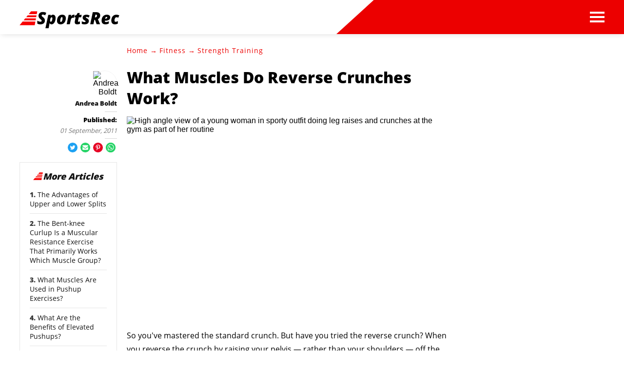

--- FILE ---
content_type: text/html; charset=utf-8
request_url: https://www.google.com/recaptcha/api2/aframe
body_size: 267
content:
<!DOCTYPE HTML><html><head><meta http-equiv="content-type" content="text/html; charset=UTF-8"></head><body><script nonce="jYAfya0-Zl_UkiNlcHHISA">/** Anti-fraud and anti-abuse applications only. See google.com/recaptcha */ try{var clients={'sodar':'https://pagead2.googlesyndication.com/pagead/sodar?'};window.addEventListener("message",function(a){try{if(a.source===window.parent){var b=JSON.parse(a.data);var c=clients[b['id']];if(c){var d=document.createElement('img');d.src=c+b['params']+'&rc='+(localStorage.getItem("rc::a")?sessionStorage.getItem("rc::b"):"");window.document.body.appendChild(d);sessionStorage.setItem("rc::e",parseInt(sessionStorage.getItem("rc::e")||0)+1);localStorage.setItem("rc::h",'1768881341264');}}}catch(b){}});window.parent.postMessage("_grecaptcha_ready", "*");}catch(b){}</script></body></html>

--- FILE ---
content_type: text/css
request_url: https://widget.studiod.com/widget-manager/widgets/widget-gym-bro/css/app.css
body_size: 1769
content:
@import url(https://fonts.googleapis.com/css?family=Orbitron&display=swap);.gym-bro.scoped-layout.cme3-component .title-bar{position:relative;-webkit-user-select:none;-moz-user-select:none;-ms-user-select:none;user-select:none}.gym-bro.scoped-layout.cme3-component .title-bar,.gym-bro.scoped-layout.cme3-component .title-bar .nav-btn{display:-webkit-box;display:-ms-flexbox;display:flex;-webkit-box-pack:center;-ms-flex-pack:center;justify-content:center;-webkit-box-align:center;-ms-flex-align:center;align-items:center}.gym-bro.scoped-layout.cme3-component .title-bar .nav-btn{position:absolute;color:#fff;font-size:30px;text-shadow:#000 0 2px 0;width:40px;height:40px;text-align:center;font-family:Orbitron,sans-serif;background:transparent;border:1px solid #6e6e6e;-webkit-transition:background-color .25s ease-in-out,border .4s ease-in-out;transition:background-color .25s ease-in-out,border .4s ease-in-out;cursor:pointer;line-height:1}.gym-bro.scoped-layout.cme3-component .title-bar .nav-btn:hover{-webkit-transition:background-color .5s ease-in-out,border .2s ease-in-out;transition:background-color .5s ease-in-out,border .2s ease-in-out;background:#f80000;border:2px solid #f80000}.gym-bro.scoped-layout.cme3-component .title-bar .nav-btn.left{left:10px;right:auto}.gym-bro.scoped-layout.cme3-component .title-bar .nav-btn.right{left:auto;right:10px}.gym-bro.scoped-layout.cme3-component .title-bar h2.title-text{color:#fff;text-align:center;font-size:26px;text-shadow:#f80000 0 2px 0;margin:20px 50px;width:100%;-webkit-user-select:none;-moz-user-select:none;-ms-user-select:none;user-select:none;font-family:Orbitron,sans-serif}.gym-bro.scoped-layout.cme3-component svg.torso{display:inline}.gym-bro.scoped-layout.cme3-component svg.torso path{-webkit-transition:fill .35s ease-in-out;transition:fill .35s ease-in-out}.gym-bro.scoped-layout.cme3-component .active-area{text-align:right;padding:10px;-webkit-user-select:none;-moz-user-select:none;-ms-user-select:none;user-select:none;cursor:pointer}.gym-bro.scoped-layout.cme3-component .active-area .label{color:#fff;font-size:16px;margin:0 auto;padding:2px 5px;font-family:Orbitron,sans-serif;-webkit-transition:background-color .2s ease-in-out,border .5s ease-in-out;transition:background-color .2s ease-in-out,border .5s ease-in-out;background:rgba(131,0,0,0);border:2px solid rgba(248,0,0,0)}.gym-bro.scoped-layout.cme3-component .active-area svg.torso{display:inline}.gym-bro.scoped-layout.cme3-component .active-area:hover .label{-webkit-transition:background-color .5s ease-in-out,border .2s ease-in-out;transition:background-color .5s ease-in-out,border .2s ease-in-out;background:rgba(131,0,0,.8);border:2px solid #f80000}.gym-bro.scoped-layout.cme3-component .difficutly-gauge{padding:10px;-webkit-user-select:none;-moz-user-select:none;-ms-user-select:none;user-select:none;cursor:pointer;text-align:left}.gym-bro.scoped-layout.cme3-component .difficutly-gauge .label{color:#fff;font-size:16px;margin:0 auto;padding:2px 5px;-webkit-transition:background-color .2s ease-in-out,border .5s ease-in-out;transition:background-color .2s ease-in-out,border .5s ease-in-out;background:rgba(131,0,0,0);border:2px solid rgba(248,0,0,0);font-family:Orbitron,sans-serif}.gym-bro.scoped-layout.cme3-component .difficutly-gauge svg.gauge{display:inline}.gym-bro.scoped-layout.cme3-component .difficutly-gauge:hover .label{-webkit-transition:background-color .5s ease-in-out,border .2s ease-in-out;transition:background-color .5s ease-in-out,border .2s ease-in-out;background:rgba(131,0,0,.8);border:2px solid #f80000}.gym-bro.scoped-layout.cme3-component .modal-active-area{padding:10px;color:#fff;display:-webkit-box;display:-ms-flexbox;display:flex;-webkit-box-pack:center;-ms-flex-pack:center;justify-content:center;-webkit-box-align:center;-ms-flex-align:center;align-items:center;text-align:center;-webkit-box-orient:vertical;-webkit-box-direction:normal;-ms-flex-direction:column;flex-direction:column}.gym-bro.scoped-layout.cme3-component .modal-active-area .title{background:#f80000;padding:5px 10px}.gym-bro.scoped-layout.cme3-component .modal-active-area .btn,.gym-bro.scoped-layout.cme3-component .modal-active-area .title{color:#fff;font-weight:900;-webkit-user-select:none;-moz-user-select:none;-ms-user-select:none;user-select:none;font-family:Orbitron,sans-serif}.gym-bro.scoped-layout.cme3-component .modal-active-area .btn{background:#830000;border:2px solid #f80000;padding:5px 10px!important;cursor:pointer;display:-webkit-box;display:-ms-flexbox;display:flex;-webkit-box-pack:center;-ms-flex-pack:center;justify-content:center;-webkit-box-align:center;-ms-flex-align:center;align-items:center;text-align:center;-webkit-transition:background-color .2s ease-in-out,border .35s ease-in-out;transition:background-color .2s ease-in-out,border .35s ease-in-out}.gym-bro.scoped-layout.cme3-component .modal-active-area .btn.sleepy{background:transparent;border:1px solid #6e6e6e}.gym-bro.scoped-layout.cme3-component .modal-active-area .btn.sleepy:hover{-webkit-transition:background-color .5s ease-in-out,border .2s ease-in-out;transition:background-color .5s ease-in-out,border .2s ease-in-out;background:#f80000;border:2px solid #f80000}.gym-bro.scoped-layout.cme3-component .modal-active-area .btn.hover-only{-webkit-transition:background-color .2s ease-in-out,border .5s ease-in-out;transition:background-color .2s ease-in-out,border .5s ease-in-out;background:rgba(131,0,0,0);border:2px solid rgba(248,0,0,0)}.gym-bro.scoped-layout.cme3-component .modal-active-area .btn.hover-only.selected,.gym-bro.scoped-layout.cme3-component .modal-active-area .btn.hover-only:hover{-webkit-transition:background-color .5s ease-in-out,border .2s ease-in-out;transition:background-color .5s ease-in-out,border .2s ease-in-out;background:#830000;border:2px solid #f80000}.gym-bro.scoped-layout.cme3-component .modal-active-area .columns-container{display:-webkit-box;display:-ms-flexbox;display:flex;-ms-flex-pack:distribute;justify-content:space-around;-webkit-box-align:stretch;-ms-flex-align:stretch;align-items:stretch;-webkit-box-orient:horizontal;-webkit-box-direction:normal;-ms-flex-direction:row;flex-direction:row;width:100%;max-width:420px;min-height:100px;margin:10px auto}.gym-bro.scoped-layout.cme3-component .modal-active-area .columns-container>div{-webkit-box-flex:1;-ms-flex:1;flex:1;display:-webkit-box;display:-ms-flexbox;display:flex;-webkit-box-pack:center;-ms-flex-pack:center;justify-content:center;-webkit-box-align:center;-ms-flex-align:center;align-items:center;-webkit-box-orient:vertical;-webkit-box-direction:normal;-ms-flex-direction:column;flex-direction:column;border-left:1px solid #6e6e6e;-webkit-box-sizing:border-box;box-sizing:border-box}.gym-bro.scoped-layout.cme3-component .modal-active-area .columns-container>div:first-child{border-left:none}.gym-bro.scoped-layout.cme3-component .modal-active-area .columns-container>div svg.torso{width:100px;height:100px}.gym-bro.scoped-layout.cme3-component .modal-active-area .columns-container>div span{-webkit-box-flex:1;-ms-flex:1;flex:1;-webkit-box-align:stretch;-ms-flex-align:stretch;align-items:stretch;width:calc(100% - 10px);-webkit-box-sizing:border-box;box-sizing:border-box;margin:1px 2px}.gym-bro.scoped-layout.cme3-component .modal-active-area .modal-footer{margin:20px auto;border-top:1px solid #6e6e6e;width:100%;max-width:420px;display:-webkit-box;display:-ms-flexbox;display:flex;-webkit-box-pack:center;-ms-flex-pack:center;justify-content:center;-webkit-box-align:center;-ms-flex-align:center;align-items:center;min-height:50px}.gym-bro.scoped-layout.cme3-component .modal-active-area .modal-footer .btn{min-width:70px;max-height:20px;font-family:Orbitron,sans-serif;padding:1rem!important}.gym-bro.scoped-layout.cme3-component .modal-active-area .modal-footer .footer-note{padding:0 40px;-webkit-box-flex:1;-ms-flex:1;flex:1;color:#fff;font-family:Orbitron,sans-serif}.gym-bro.scoped-layout.cme3-component .modal-difficulty{padding:10px;color:#fff;display:-webkit-box;display:-ms-flexbox;display:flex;-webkit-box-pack:center;-ms-flex-pack:center;justify-content:center;-webkit-box-align:center;-ms-flex-align:center;align-items:center;text-align:center;-webkit-box-orient:vertical;-webkit-box-direction:normal;-ms-flex-direction:column;flex-direction:column}.gym-bro.scoped-layout.cme3-component .modal-difficulty .title{background:#f80000;color:#fff;padding:5px 10px;font-weight:900;-webkit-user-select:none;-moz-user-select:none;-ms-user-select:none;user-select:none;font-family:Orbitron,sans-serif}.gym-bro.scoped-layout.cme3-component .modal-difficulty .workout-name{margin:0 auto;text-shadow:red 0 2px;font-weight:900;font-family:Orbitron,sans-serif;font-size:1.2rem;line-height:1;color:#fff}.gym-bro.scoped-layout.cme3-component .modal-difficulty .gauge{margin:25px auto 10px}.gym-bro.scoped-layout.cme3-component .modal-difficulty .gauge svg{max-width:100%;width:auto}.gym-bro.scoped-layout.cme3-component .modal-difficulty .gauge svg .hotspot{cursor:pointer}.gym-bro.scoped-layout.cme3-component .modal-difficulty .gauge svg path,.gym-bro.scoped-layout.cme3-component .modal-difficulty .gauge svg polygon{-webkit-transition:fill .25s ease-in-out;transition:fill .25s ease-in-out}.gym-bro.scoped-layout.cme3-component .modal-difficulty .gauge svg rect{-webkit-transition:width .25s ease-in-out;transition:width .25s ease-in-out}.gym-bro.scoped-layout.cme3-component .modal-difficulty .btn{background:#f80000;color:#fff;padding:5px 10px!important;font-weight:900;cursor:pointer;-webkit-user-select:none;-moz-user-select:none;-ms-user-select:none;user-select:none;display:-webkit-box;display:-ms-flexbox;display:flex;-webkit-box-pack:center;-ms-flex-pack:center;justify-content:center;-webkit-box-align:center;-ms-flex-align:center;align-items:center;text-align:center;-webkit-transition:background-color .2s ease-in-out,border .35s ease-in-out;transition:background-color .2s ease-in-out,border .35s ease-in-out}.gym-bro.scoped-layout.cme3-component .modal-difficulty .btn.sleepy{background:transparent;border:1px solid #6e6e6e}.gym-bro.scoped-layout.cme3-component .modal-difficulty .btn.sleepy:hover{-webkit-transition:background-color .5s ease-in-out,border .2s ease-in-out;transition:background-color .5s ease-in-out,border .2s ease-in-out;background:#f80000;border:2px solid #f80000}.gym-bro.scoped-layout.cme3-component .modal-difficulty .btn.hover-only{-webkit-transition:background-color .2s ease-in-out,border .5s ease-in-out;transition:background-color .2s ease-in-out,border .5s ease-in-out;background:rgba(248,0,0,0);border:2px solid rgba(248,0,0,0)}.gym-bro.scoped-layout.cme3-component .modal-difficulty .btn.hover-only.selected,.gym-bro.scoped-layout.cme3-component .modal-difficulty .btn.hover-only:hover{-webkit-transition:background-color .5s ease-in-out,border .2s ease-in-out;transition:background-color .5s ease-in-out,border .2s ease-in-out;background:#f80000;border:2px solid #f80000}.gym-bro.scoped-layout.cme3-component .modal-difficulty .modal-footer{margin:20px auto;border-top:1px solid #6e6e6e;width:100%;max-width:420px;display:-webkit-box;display:-ms-flexbox;display:flex;-webkit-box-pack:center;-ms-flex-pack:center;justify-content:center;-webkit-box-align:center;-ms-flex-align:center;align-items:center;min-height:50px}.gym-bro.scoped-layout.cme3-component .modal-difficulty .modal-footer .btn{min-width:70px;max-height:20px;font-family:Orbitron,sans-serif;padding:1rem!important}.gym-bro.scoped-layout.cme3-component .modal-difficulty .modal-footer .footer-note{padding:0 40px;-webkit-box-flex:1;-ms-flex:1;flex:1;color:#fff;font-family:Orbitron,sans-serif}.gym-bro.scoped-layout.cme3-component .loading-screen{display:-webkit-box;display:-ms-flexbox;display:flex;-webkit-box-pack:center;-ms-flex-pack:center;justify-content:center;-webkit-box-align:center;-ms-flex-align:center;align-items:center;-ms-flex-wrap:wrap;flex-wrap:wrap;-webkit-box-orient:vertical;-webkit-box-direction:normal;-ms-flex-direction:column;flex-direction:column}.gym-bro.scoped-layout.cme3-component .loading-screen img{max-width:240px;max-height:240px}.gym-bro.scoped-layout.cme3-component .loading-screen .loading-text{color:#fff;font-weight:100;font-size:19px;font-family:Orbitron,sans-serif}.gym-bro.scoped-layout.cme3-component .loading-screen .loading-text .gauge{background:#fff;width:100%;display:-webkit-inline-box;display:-ms-inline-flexbox;display:inline-flex;height:12px;position:relative}.gym-bro.scoped-layout.cme3-component .loading-screen .loading-text .gauge .gauge-inner{-webkit-transition:width .3s ease-in-out;transition:width .3s ease-in-out;position:absolute;background:#4a4a4a;top:2px;bottom:2px;-webkit-box-sizing:border-box;box-sizing:border-box;border-left:2px solid #fff;border-right:2px solid #fff}.gym-bro.scoped-layout.cme3-component .tutorial-hint{background:pink;display:-webkit-box;display:-ms-flexbox;display:flex;-webkit-box-pack:center;-ms-flex-pack:center;justify-content:center;-webkit-box-align:center;-ms-flex-align:center;align-items:center;background:rgba(17,17,17,.8);-webkit-user-select:none;-moz-user-select:none;-ms-user-select:none;user-select:none;cursor:pointer}.gym-bro.scoped-layout.cme3-component .tutorial-hint img{-webkit-user-select:none;-moz-user-select:none;-ms-user-select:none;user-select:none;position:absolute;left:auto;right:auto}.gym-bro.scoped-layout.cme3-component .tutorial-hint .helper-next-workout{top:75px;right:50px}.gym-bro.scoped-layout.cme3-component .tutorial-hint .helper-rotate-3d{padding-right:20px;top:200px}.gym-bro.scoped-layout.cme3-component{-webkit-user-select:none;-moz-user-select:none;-ms-user-select:none;user-select:none;position:relative;min-height:420px;margin:1rem auto}.gym-bro.scoped-layout.cme3-component,.gym-bro.scoped-layout.cme3-component *,.gym-bro.scoped-layout.cme3-component div,.gym-bro.scoped-layout.cme3-component h1,.gym-bro.scoped-layout.cme3-component h2,.gym-bro.scoped-layout.cme3-component h3,.gym-bro.scoped-layout.cme3-component h4,.gym-bro.scoped-layout.cme3-component li,.gym-bro.scoped-layout.cme3-component p,.gym-bro.scoped-layout.cme3-component span,.gym-bro.scoped-layout.cme3-component ul{font-family:Orbitron,sans-serif;-webkit-font-smoothing:antialiased;-moz-osx-font-smoothing:grayscale}.gym-bro.scoped-layout.cme3-component .fade-enter-active,.gym-bro.scoped-layout.cme3-component .fade-leave-active{-webkit-transition:opacity .5s;transition:opacity .5s}.gym-bro.scoped-layout.cme3-component .fade-enter,.gym-bro.scoped-layout.cme3-component .fade-leave-to{opacity:0}.gym-bro.scoped-layout.cme3-component .fade-blur-enter-active,.gym-bro.scoped-layout.cme3-component .fade-blur-leave-active{-webkit-transition:opacity .5s ease-in-out,-webkit-filter .3s ease-in-out;transition:opacity .5s ease-in-out,-webkit-filter .3s ease-in-out;transition:opacity .5s ease-in-out,filter .3s ease-in-out;transition:opacity .5s ease-in-out,filter .3s ease-in-out,-webkit-filter .3s ease-in-out;-webkit-filter:blur(0);filter:blur(0)}.gym-bro.scoped-layout.cme3-component .fade-blur-enter,.gym-bro.scoped-layout.cme3-component .fade-blur-leave-to{opacity:0;-webkit-filter:blur(10px);filter:blur(10px)}.gym-bro.scoped-layout.cme3-component .title-bar{position:absolute;background:rgba(0,0,0,.5);top:0;right:0;left:0;z-index:3}.gym-bro.scoped-layout.cme3-component .title-bar.help-is-active .nav-btn.left{background:#f80000;border-color:#fff}.gym-bro.scoped-layout.cme3-component .difficutly-gauge{position:absolute;z-index:2;bottom:0;left:0}.gym-bro.scoped-layout.cme3-component .active-area{position:absolute;z-index:2;bottom:0;right:0}.gym-bro.scoped-layout.cme3-component .game-container{position:absolute;top:0;bottom:0;right:0;left:0;z-index:1}.gym-bro.scoped-layout.cme3-component .game-container canvas{z-index:1}.gym-bro.scoped-layout.cme3-component .game-container canvas,.gym-bro.scoped-layout.cme3-component .game-container canvas:focus{outline:0!important;-webkit-tap-highlight-color:rgba(255,255,255,0)}.gym-bro.scoped-layout.cme3-component .loading-screen{position:absolute;background:#111;top:0;bottom:0;right:0;left:0;z-index:4}.gym-bro.scoped-layout.cme3-component .tutorial-hint{position:absolute;top:0;bottom:0;right:0;left:0;z-index:2}.gym-bro.scoped-layout.cme3-component .modal-active-area,.gym-bro.scoped-layout.cme3-component .modal-difficulty{position:absolute;background:#111;top:0;bottom:0;right:0;left:0;z-index:4}

--- FILE ---
content_type: image/svg+xml
request_url: https://widget.studiod.com/widget-manager/widgets/widget-gym-bro/img/logo.svg
body_size: 5332
content:

<svg width="547px" height="547px" viewBox="0 0 547 547" version="1.1" xmlns="http://www.w3.org/2000/svg" xmlns:xlink="http://www.w3.org/1999/xlink">
    <g stroke="none" stroke-width="1" fill="none" fill-rule="evenodd">
        <g>
            <rect stroke="#FCFCFC" stroke-width="6" fill="#000000" x="3" y="3" width="541" height="541"></rect>
            <g transform="translate(125.000000, 69.000000)">
                <g transform="translate(0.000000, 27.000000)">
                    <path d="M0,11.6201319 C0.973676018,30.2086923 5.88596565,48.5289549 14.7368689,66.5809198 C28.0132238,93.6588672 43.3245545,115.927578 38.1488934,152.189692 C32.9732323,188.451805 27.1525741,208.93969 27.1525741,222.847573 C27.1525741,231.149126 109.655356,264.110085 177.556501,261.893276 C207.722372,260.908432 231.999621,253.925984 250.388247,240.945931 C247.694551,224.677028 246.347703,212.166529 246.347703,203.414434 C246.347703,190.286291 239.570331,167.122137 239.570331,152.189692 C239.570331,137.257247 236.833504,113.09599 239.570331,104.5789 C242.307158,96.0618086 246.347703,76.4823368 246.347703,66.5809198 C246.347703,59.9799752 245.184486,54.6274356 242.858052,50.5233013 C256.286017,40.8807241 263,29.081057 263,15.1243 C263,3.82716755 170.193481,-2.46321716 55.3167965,2.99771395 C37.2869198,3.85480618 18.8479876,6.72894551 0,11.6201319 Z" fill="#FDFDFD"></path>
                    <g>
                        <path d="M0,11.6201319 C0.973676018,30.2086923 5.88596565,48.5289549 14.7368689,66.5809198 C28.0132238,93.6588672 43.3245545,115.927578 38.1488934,152.189692 C32.9732323,188.451805 27.1525741,208.93969 27.1525741,222.847573 C27.1525741,231.149126 109.655356,264.110085 177.556501,261.893276 C207.722372,260.908432 231.999621,253.925984 250.388247,240.945931 C247.694551,224.677028 246.347703,212.166529 246.347703,203.414434 C246.347703,190.286291 239.570331,167.122137 239.570331,152.189692 C239.570331,137.257247 236.833504,113.09599 239.570331,104.5789 C242.307158,96.0618086 246.347703,76.4823368 246.347703,66.5809198 C246.347703,59.9799752 245.184486,54.6274356 242.858052,50.5233013 C256.286017,40.8807241 263,29.081057 263,15.1243 C263,3.82716755 170.193481,-2.46321716 55.3167965,2.99771395 C37.2869198,3.85480618 18.8479876,6.72894551 0,11.6201319 Z" fill="#FDFDFD" opacity="0.222702753"></path>
                        <path d="M27.0593673,5.89736078 C29.5718256,11.7629012 31.5217122,15.8437185 32.909027,18.1398127 C40.7363485,31.0945267 47.9553198,38.3801695 53.2403465,41.7936231 C71.1330323,53.3500172 88.7972713,56.9002245 105.10929,56.9002245 C121.421309,56.9002245 155.512945,58.8662688 159.071175,45.3438304 C161.016208,37.9520704 163.827807,27.9772887 161.901061,12.8462465 C161.311159,8.21365603 160.367864,4.26490719 159.071175,1 C127.462557,0.678898771 100.630726,0.931956797 78.5756809,1.75917408 C56.5206362,2.58639136 39.3485316,3.96578693 27.0593673,5.89736078 Z" fill="#7D7D7D"></path>
                        <path d="M171.049215,1.43689798 C171.477083,13.0220944 171.969051,20.9766773 172.525117,25.3006468 C174.050234,37.1599467 176.667778,51.0183963 190.180251,53.7918645 C203.692724,56.5653328 236.063872,60.8262446 250.92365,44.1273948 C260.379699,33.501049 263.00981,25.4063877 263.392809,16.7397479 C263.660778,10.6760509 249.751418,6.89528283 222.686246,4.38901605 C213.473228,3.53587973 196.260884,2.55184037 171.049215,1.43689798 Z" fill="#7D7D7D"></path>
                        <path d="M112,103.982787 C112,96.5108212 113.161152,93.5240112 117.619197,88.854322 C122.077242,84.1846329 124.46453,81.8841176 136.383669,78.441509 C148.302809,74.9989004 156.730085,74.2130785 162.97797,75.7533347 C169.225854,77.2935909 169.327921,79.7247075 170.34991,86.8150174 C171.3719,93.9053272 171.830301,96.5385343 166.689161,101.500659 C161.54802,106.462784 156.521105,108.690825 144.301785,111.956142 C132.082465,115.221459 124.93084,115.620945 119.539867,114.279235 C114.148895,112.937525 112,111.454752 112,103.982787 Z" fill="#7D7D7D"></path>
                        <path d="M182.672884,88.9654671 C183.760985,82.8927402 185.289229,79.3751389 190.216326,77.2773762 C195.143423,75.1796136 201.676574,76.0198646 210.125161,77.2773762 C218.573749,78.5348879 222.456092,79.0256307 225.999405,82.6034308 C229.542717,86.1812309 230.362204,92.4700159 229.869337,97.2137244 C229.376469,101.957433 228.279674,104.304831 223.543711,106.238788 C218.807749,108.172745 214.781127,108.429808 204.87526,107.420196 C194.969394,106.410584 190.103448,106.02889 185.717844,102.383554 C181.33224,98.7382173 181.584783,95.038194 182.672884,88.9654671 Z" fill="#7D7D7D"></path>
                        <path d="M121,142.921869 C121,137.545669 122.36275,131.818612 126.117748,128.083623 C129.872747,124.348634 131.61072,124.020614 141.51825,122.512954 C151.42578,121.005294 157.955264,120.409888 162.725183,121.730927 C167.495103,123.051967 168.944175,125.362763 168.944175,130.108624 C168.944175,134.854485 169.641051,141.091359 166.110459,144.423262 C162.579867,147.755165 159.434662,147.299048 148.972271,148.956578 C138.509881,150.614107 132.102016,151.616767 127.276259,150.575663 C122.450501,149.53456 121,148.298069 121,142.921869 Z" fill="#7D7D7D"></path>
                        <path d="M184.083384,131.757599 C183.787845,124.956178 184.096262,120.760679 188.057872,118.007409 C192.019482,115.25414 196.511119,115.870662 205.7265,116.715904 C214.941881,117.561146 219.732284,118.659959 223.583751,121.265869 C227.435217,123.871779 227.737364,126.864321 227.95773,131.757599 C228.178096,136.650877 227.610121,139.404142 224.49932,141.596289 C221.388518,143.788436 219.544188,144.319686 209.53097,144.742732 C199.517752,145.165778 193.536608,145.32934 189.147769,143.089848 C184.758929,140.850356 184.378923,138.559019 184.083384,131.757599 Z" fill="#7D7D7D"></path>
                        <path d="M207.5,158.355343 C215.119005,157.791215 219.823746,157.529625 223.291653,160.505568 C226.75956,163.481511 227.840145,170.984651 227.978538,175.40091 C228.116931,179.817169 227.673523,182.246692 224.031108,184.102328 C220.388692,185.957964 215.86662,185.600373 207.573795,185.796145 C199.28097,185.991917 194.424058,186.410147 190.923273,184.883917 C187.422488,183.357687 187,181.741247 187,176.826629 C187,171.912011 187.146535,166.378245 190.923273,162.902193 C194.700011,159.426142 199.880995,158.919471 207.5,158.355343 Z" fill="#7D7D7D"></path>
                        <path d="M151.305208,159.475252 C159.256849,158.656653 164.699576,158.627537 168.044545,161.583741 C171.389514,164.539945 171.134659,172.583136 170.839907,176.739552 C170.545154,180.895968 170.286418,183.010313 166.39842,184.796369 C162.510423,186.582425 158.27135,186.576586 148.842005,186.84488 C139.41266,187.113174 133.749375,187.174431 129.85595,185.836116 C125.962526,184.4978 125.962526,183.04983 126.008596,178.996185 C126.054667,174.94254 128.748036,168.72916 133.383589,165.151989 C138.019142,161.574817 143.353567,160.293851 151.305208,159.475252 Z" fill="#7D7D7D"></path>
                        <path d="M9.4395847,54.6981808 C27.9449266,64.8137803 38.2349755,70.5470004 40.3097314,71.8978411 C45.9950079,75.5994347 72.0958675,91.3157952 80.7427487,102.054032 C89.3896298,112.792269 100.385947,132.659949 96.0051157,135.200903 C91.6242843,137.741856 80.7427487,133.805729 68.1729669,129.257361 C62.1216591,127.067699 51.7051813,123.375531 36.9235333,118.180856 C28.969893,101.381728 23.1997982,88.8400422 19.6132489,80.5557979 C16.0266996,72.2715536 12.6354782,63.6523479 9.4395847,54.6981808 Z" fill="#7D7D7D"></path>
                        <path d="M38.1461191,124.202875 C48.2851074,126.649057 55.3759556,128.683423 59.4186638,130.305974 C75.9327748,136.933955 91.6648084,139.896238 97.0096034,139.896238 C102.354398,139.896238 108.908526,146.947132 108.908526,152.808127 C108.908526,158.669123 111.038378,185.425815 94.7436924,188.591692 C87.3019343,190.037542 67.0638356,186.488197 34.0293962,177.943656 C36.3074492,166.070104 37.6796902,157.088885 38.1461191,151 C38.6125479,144.911115 38.6125479,135.97874 38.1461191,124.202875 Z" fill="#7D7D7D"></path>
                        <path d="M83.9254911,248.485733 C85.4783189,245.481286 86.7406548,243.27054 87.7124988,241.853496 C91.6171275,236.160164 95.5767868,231.890154 97.6552935,230.210893 C106.200111,223.307388 111.004117,220.725027 114.60328,222.585375 C116.482325,223.556622 120.681131,233.492674 128.466932,249.457993 C129.585095,251.750863 131.610603,255.048828 134.543457,259.35189 C122.790911,257.612923 113.953685,256.107811 108.031778,254.836556 C102.109872,253.5653 94.0744428,251.448359 83.9254911,248.485733 Z" fill="#7D7D7D"></path>
                        <path d="M225.502001,253.594408 C226.047818,252.043268 226.413817,250.916898 226.6,250.215299 C227.634201,246.318078 228.092031,243.373983 228.316764,241.348696 C230.029892,225.910006 228.167525,216.529506 230.029892,214.352089 C231.892259,212.174672 239.258618,220.566003 242.418187,226.617524 C243.385473,228.470166 245.269647,232.324015 247.721193,238.180933 C248.041946,238.947235 248.493407,240.174115 249.075576,241.861571 C246.272041,243.826579 242.90713,245.840902 238.980842,247.904541 C235.054554,249.96818 230.561607,251.864803 225.502001,253.594408 Z" fill="#7D7D7D"></path>
                        <path d="M231,115.046713 C231,104.855716 235.304215,92.3872442 236.411957,91.4396311 C237.519698,90.4920181 238,91.2263618 238,92.2249269 C238,93.2234919 236.7307,106.183505 236.411957,113.564802 C236.093213,120.946099 237.472164,129 236.411957,129 C235.351749,129 231,125.23771 231,115.046713 Z" fill="#7D7D7D"></path>
                        <path d="M232.739779,169.347353 C230.692471,158.530095 233.426303,137.381779 234.541395,136.429005 C235.656487,135.476231 236.263004,136.267886 236.263004,137.27189 C236.263004,138.275893 236.809893,158.932292 238.187648,167.857371 C239.565404,176.78245 240.632647,186 239.565404,186 C238.498161,186 234.787087,180.16461 232.739779,169.347353 Z" fill="#7D7D7D"></path>
                    </g>
                </g>
                <path d="M279,307 L178.123009,307 C176.763244,285.051336 175.214517,266.811684 176.201667,255.125838 C182.584771,179.562852 178.351296,125.382007 176.201667,110 C170.73886,70.910028 166.995665,24.8461223 163,19 C160.753618,15.7132823 158.05297,8.42949229 154.744985,0 L279,0 L279,307 Z" fill="#000000" opacity="0.408063616"></path>
            </g>
            <path d="M303.04,476 L303.04,418.4 L348.56,418.4 C351.22668,418.4 353.493324,419.333324 355.36,421.2 C357.226676,423.066676 358.16,425.33332 358.16,428 L358.16,440.24 C358.16,440.98667 358.066668,441.719996 357.88,442.44 C357.693332,443.160004 357.440002,443.839997 357.12,444.48 C358.293339,446.240009 359.17333,447.759994 359.76,449.04 C360.34667,450.320006 360.64,451.62666 360.64,452.96 L360.64,466.4 C360.64,469.06668 359.706676,471.333324 357.84,473.2 C355.973324,475.066676 353.70668,476 351.04,476 L303.04,476 Z M312.64,469.52 L351.04,469.52 C351.893338,469.52 352.626664,469.213336 353.24,468.6 C353.853336,467.986664 354.16,467.253338 354.16,466.4 L354.16,452.96 C354.16,452.106662 353.853336,451.373336 353.24,450.76 C352.626664,450.146664 351.893338,449.84 351.04,449.84 L312.64,449.84 C311.786662,449.84 311.053336,450.146664 310.44,450.76 C309.826664,451.373336 309.52,452.106662 309.52,452.96 L309.52,466.4 C309.52,467.253338 309.826664,467.986664 310.44,468.6 C311.053336,469.213336 311.786662,469.52 312.64,469.52 Z M312.64,443.36 L348.56,443.36 C349.413338,443.36 350.13333,443.053336 350.72,442.44 C351.30667,441.826664 351.6,441.093338 351.6,440.24 L351.6,428 C351.6,427.146662 351.30667,426.413336 350.72,425.8 C350.13333,425.186664 349.413338,424.88 348.56,424.88 L312.64,424.88 C311.786662,424.88 311.053336,425.186664 310.44,425.8 C309.826664,426.413336 309.52,427.146662 309.52,428 L309.52,440.24 C309.52,441.093338 309.826664,441.826664 310.44,442.44 C311.053336,443.053336 311.786662,443.36 312.64,443.36 Z M369.04,476 L369.04,439.28 C369.04,436.61332 369.986657,434.333343 371.88,432.44 C373.773343,430.546657 376.05332,429.6 378.72,429.6 L404.8,429.6 L404.8,436.16 L378.72,436.16 C377.866662,436.16 377.133336,436.466664 376.52,437.08 C375.906664,437.693336 375.6,438.426662 375.6,439.28 L375.6,476 L369.04,476 Z M419.2,476 C416.53332,476 414.253343,475.053343 412.36,473.16 C410.466657,471.266657 409.52,468.98668 409.52,466.32 L409.52,439.28 C409.52,436.61332 410.466657,434.333343 412.36,432.44 C414.253343,430.546657 416.53332,429.6 419.2,429.6 L447.04,429.6 C449.760014,429.6 452.066657,430.546657 453.96,432.44 C455.853343,434.333343 456.8,436.61332 456.8,439.28 L456.8,466.32 C456.8,468.98668 455.853343,471.266657 453.96,473.16 C452.066657,475.053343 449.760014,476 447.04,476 L419.2,476 Z M419.2,469.44 L447.04,469.44 C447.893338,469.44 448.626664,469.133336 449.24,468.52 C449.853336,467.906664 450.16,467.173338 450.16,466.32 L450.16,439.28 C450.16,438.426662 449.853336,437.693336 449.24,437.08 C448.626664,436.466664 447.893338,436.16 447.04,436.16 L419.2,436.16 C418.346662,436.16 417.613336,436.466664 417,437.08 C416.386664,437.693336 416.08,438.426662 416.08,439.28 L416.08,466.32 C416.08,467.173338 416.386664,467.906664 417,468.52 C417.613336,469.133336 418.346662,469.44 419.2,469.44 Z" fill="#7D7D7D"></path>
            <path d="M107.28,476 C104.61332,476 102.346676,475.066676 100.48,473.2 C98.613324,471.333324 97.68,469.06668 97.68,466.4 L97.68,428 C97.68,425.33332 98.613324,423.066676 100.48,421.2 C102.346676,419.333324 104.61332,418.4 107.28,418.4 L145.68,418.4 C148.34668,418.4 150.613324,419.333324 152.48,421.2 C154.346676,423.066676 155.28,425.33332 155.28,428 L155.28,430.32 L148.8,430.32 L148.8,428 C148.8,427.146662 148.493336,426.413336 147.88,425.8 C147.266664,425.186664 146.533338,424.88 145.68,424.88 L107.28,424.88 C106.426662,424.88 105.693336,425.186664 105.08,425.8 C104.466664,426.413336 104.16,427.146662 104.16,428 L104.16,466.4 C104.16,467.253338 104.466664,467.986664 105.08,468.6 C105.693336,469.213336 106.426662,469.52 107.28,469.52 L145.68,469.52 C146.533338,469.52 147.266664,469.213336 147.88,468.6 C148.493336,467.986664 148.8,467.253338 148.8,466.4 L148.8,452.16 L134.56,452.16 L134.56,445.6 L155.28,445.6 L155.28,466.4 C155.28,469.06668 154.346676,471.333324 152.48,473.2 C150.613324,475.066676 148.34668,476 145.68,476 L107.28,476 Z M187.44,476 L187.44,454.32 L160.96,418.4 L168.4,418.4 L190.72,446.56 L212.8,418.4 L220.4,418.4 L193.92,454.32 L193.92,476 L187.44,476 Z M228.56,476 L228.56,418.4 L237.44,418.4 L261.36,446.88 L285.28,418.4 L294.16,418.4 L294.16,476 L287.68,476 L287.68,425.76 L261.36,457.04 L235.04,425.76 L235.04,476 L228.56,476 Z" fill="#FDFDFD"></path>
        </g>
    </g>
</svg>

--- FILE ---
content_type: application/javascript
request_url: https://widget.studiod.com/widget-manager/widgets/widget-gym-bro/js/chunk-vendors.js
body_size: 186839
content:
(window["webpackJsonp_widget-gym-bro"]=window["webpackJsonp_widget-gym-bro"]||[]).push([["chunk-vendors"],{"00ee":function(t,e,n){var r=n("b622"),i=r("toStringTag"),s={};s[i]="z",t.exports="[object z]"===String(s)},"0366":function(t,e,n){var r=n("1c0b");t.exports=function(t,e,n){if(r(t),void 0===e)return t;switch(n){case 0:return function(){return t.call(e)};case 1:return function(n){return t.call(e,n)};case 2:return function(n,r){return t.call(e,n,r)};case 3:return function(n,r,i){return t.call(e,n,r,i)}}return function(){return t.apply(e,arguments)}}},"0538":function(t,e,n){"use strict";var r=n("1c0b"),i=n("861d"),s=[].slice,a={},o=function(t,e,n){if(!(e in a)){for(var r=[],i=0;i<e;i++)r[i]="a["+i+"]";a[e]=Function("C,a","return new C("+r.join(",")+")")}return a[e](t,n)};t.exports=Function.bind||function(t){var e=r(this),n=s.call(arguments,1),a=function(){var r=n.concat(s.call(arguments));return this instanceof a?o(e,r.length,r):e.apply(t,r)};return i(e.prototype)&&(a.prototype=e.prototype),a}},"057f":function(t,e,n){var r=n("fc6a"),i=n("241c").f,s={}.toString,a="object"==typeof window&&window&&Object.getOwnPropertyNames?Object.getOwnPropertyNames(window):[],o=function(t){try{return i(t)}catch(e){return a.slice()}};t.exports.f=function(t){return a&&"[object Window]"==s.call(t)?o(t):i(r(t))}},"06cf":function(t,e,n){var r=n("83ab"),i=n("d1e7"),s=n("5c6c"),a=n("fc6a"),o=n("c04e"),c=n("5135"),l=n("0cfb"),u=Object.getOwnPropertyDescriptor;e.f=r?u:function(t,e){if(t=a(t),e=o(e,!0),l)try{return u(t,e)}catch(n){}if(c(t,e))return s(!i.f.call(t,e),t[e])}},"0b25":function(t,e,n){var r=n("a691"),i=n("50c4");t.exports=function(t){if(void 0===t)return 0;var e=r(t),n=i(e);if(e!==n)throw RangeError("Wrong length or index");return n}},"0cfb":function(t,e,n){var r=n("83ab"),i=n("d039"),s=n("cc12");t.exports=!r&&!i((function(){return 7!=Object.defineProperty(s("div"),"a",{get:function(){return 7}}).a}))},1276:function(t,e,n){"use strict";var r=n("d784"),i=n("44e7"),s=n("825a"),a=n("1d80"),o=n("4840"),c=n("8aa5"),l=n("50c4"),u=n("14c3"),h=n("9263"),d=n("d039"),p=[].push,f=Math.min,m=4294967295,g=!d((function(){return!RegExp(m,"y")}));r("split",2,(function(t,e,n){var r;return r="c"=="abbc".split(/(b)*/)[1]||4!="test".split(/(?:)/,-1).length||2!="ab".split(/(?:ab)*/).length||4!=".".split(/(.?)(.?)/).length||".".split(/()()/).length>1||"".split(/.?/).length?function(t,n){var r=String(a(this)),s=void 0===n?m:n>>>0;if(0===s)return[];if(void 0===t)return[r];if(!i(t))return e.call(r,t,s);var o,c,l,u=[],d=(t.ignoreCase?"i":"")+(t.multiline?"m":"")+(t.unicode?"u":"")+(t.sticky?"y":""),f=0,g=new RegExp(t.source,d+"g");while(o=h.call(g,r)){if(c=g.lastIndex,c>f&&(u.push(r.slice(f,o.index)),o.length>1&&o.index<r.length&&p.apply(u,o.slice(1)),l=o[0].length,f=c,u.length>=s))break;g.lastIndex===o.index&&g.lastIndex++}return f===r.length?!l&&g.test("")||u.push(""):u.push(r.slice(f)),u.length>s?u.slice(0,s):u}:"0".split(void 0,0).length?function(t,n){return void 0===t&&0===n?[]:e.call(this,t,n)}:e,[function(e,n){var i=a(this),s=void 0==e?void 0:e[t];return void 0!==s?s.call(e,i,n):r.call(String(i),e,n)},function(t,i){var a=n(r,t,this,i,r!==e);if(a.done)return a.value;var h=s(t),d=String(this),p=o(h,RegExp),v=h.unicode,y=(h.ignoreCase?"i":"")+(h.multiline?"m":"")+(h.unicode?"u":"")+(g?"y":"g"),x=new p(g?h:"^(?:"+h.source+")",y),_=void 0===i?m:i>>>0;if(0===_)return[];if(0===d.length)return null===u(x,d)?[d]:[];var b=0,w=0,M=[];while(w<d.length){x.lastIndex=g?w:0;var S,T=u(x,g?d:d.slice(w));if(null===T||(S=f(l(x.lastIndex+(g?0:w)),d.length))===b)w=c(d,w,v);else{if(M.push(d.slice(b,w)),M.length===_)return M;for(var E=1;E<=T.length-1;E++)if(M.push(T[E]),M.length===_)return M;w=b=S}}return M.push(d.slice(b)),M}]}),!g)},"131a":function(t,e,n){var r=n("23e7"),i=n("d2bb");r({target:"Object",stat:!0},{setPrototypeOf:i})},"145e":function(t,e,n){"use strict";var r=n("7b0b"),i=n("23cb"),s=n("50c4"),a=Math.min;t.exports=[].copyWithin||function(t,e){var n=r(this),o=s(n.length),c=i(t,o),l=i(e,o),u=arguments.length>2?arguments[2]:void 0,h=a((void 0===u?o:i(u,o))-l,o-c),d=1;l<c&&c<l+h&&(d=-1,l+=h-1,c+=h-1);while(h-- >0)l in n?n[c]=n[l]:delete n[c],c+=d,l+=d;return n}},"14c3":function(t,e,n){var r=n("c6b6"),i=n("9263");t.exports=function(t,e){var n=t.exec;if("function"===typeof n){var s=n.call(t,e);if("object"!==typeof s)throw TypeError("RegExp exec method returned something other than an Object or null");return s}if("RegExp"!==r(t))throw TypeError("RegExp#exec called on incompatible receiver");return i.call(t,e)}},"170b":function(t,e,n){"use strict";var r=n("ebb5"),i=n("50c4"),s=n("23cb"),a=n("4840"),o=r.aTypedArray,c=r.exportTypedArrayMethod;c("subarray",(function(t,e){var n=o(this),r=n.length,c=s(t,r);return new(a(n,n.constructor))(n.buffer,n.byteOffset+c*n.BYTES_PER_ELEMENT,i((void 0===e?r:s(e,r))-c))}))},"182d":function(t,e,n){var r=n("f8cd");t.exports=function(t,e){var n=r(t);if(n%e)throw RangeError("Wrong offset");return n}},"19aa":function(t,e){t.exports=function(t,e,n){if(!(t instanceof e))throw TypeError("Incorrect "+(n?n+" ":"")+"invocation");return t}},"1b53":function(t,e,n){"use strict";n.d(e,"b",(function(){return i})),n.d(e,"a",(function(){return o}));var r=n("5a89");class i{constructor(){this.enabled=!0,this.needsSwap=!0,this.clear=!1,this.renderToScreen=!1}setSize(){}render(){console.error("THREE.Pass: .render() must be implemented in derived pass.")}}const s=new r["eb"](-1,1,1,-1,0,1),a=new r["h"];a.setAttribute("position",new r["r"]([-1,3,0,-1,-1,0,3,-1,0],3)),a.setAttribute("uv",new r["r"]([0,2,0,0,2,0],2));class o{constructor(t){this._mesh=new r["S"](a,t)}dispose(){this._mesh.geometry.dispose()}render(t){t.render(this._mesh,s)}get material(){return this._mesh.material}set material(t){this._mesh.material=t}}},"1be4":function(t,e,n){var r=n("d066");t.exports=r("document","documentElement")},"1c0b":function(t,e){t.exports=function(t){if("function"!=typeof t)throw TypeError(String(t)+" is not a function");return t}},"1c7e":function(t,e,n){var r=n("b622"),i=r("iterator"),s=!1;try{var a=0,o={next:function(){return{done:!!a++}},return:function(){s=!0}};o[i]=function(){return this},Array.from(o,(function(){throw 2}))}catch(c){}t.exports=function(t,e){if(!e&&!s)return!1;var n=!1;try{var r={};r[i]=function(){return{next:function(){return{done:n=!0}}}},t(r)}catch(c){}return n}},"1cdc":function(t,e,n){var r=n("342f");t.exports=/(iphone|ipod|ipad).*applewebkit/i.test(r)},"1d80":function(t,e){t.exports=function(t){if(void 0==t)throw TypeError("Can't call method on "+t);return t}},"1dde":function(t,e,n){var r=n("d039"),i=n("b622"),s=n("2d00"),a=i("species");t.exports=function(t){return s>=51||!r((function(){var e=[],n=e.constructor={};return n[a]=function(){return{foo:1}},1!==e[t](Boolean).foo}))}},"219c":function(t,e,n){"use strict";var r=n("ebb5"),i=r.aTypedArray,s=r.exportTypedArrayMethod,a=[].sort;s("sort",(function(t){return a.call(i(this),t)}))},2266:function(t,e,n){var r=n("825a"),i=n("e95a"),s=n("50c4"),a=n("0366"),o=n("35a1"),c=n("9bdd"),l=function(t,e){this.stopped=t,this.result=e},u=t.exports=function(t,e,n,u,h){var d,p,f,m,g,v,y,x=a(e,n,u?2:1);if(h)d=t;else{if(p=o(t),"function"!=typeof p)throw TypeError("Target is not iterable");if(i(p)){for(f=0,m=s(t.length);m>f;f++)if(g=u?x(r(y=t[f])[0],y[1]):x(t[f]),g&&g instanceof l)return g;return new l(!1)}d=p.call(t)}v=d.next;while(!(y=v.call(d)).done)if(g=c(d,x,y.value,u),"object"==typeof g&&g&&g instanceof l)return g;return new l(!1)};u.stop=function(t){return new l(!0,t)}},"23cb":function(t,e,n){var r=n("a691"),i=Math.max,s=Math.min;t.exports=function(t,e){var n=r(t);return n<0?i(n+e,0):s(n,e)}},"23e7":function(t,e,n){var r=n("da84"),i=n("06cf").f,s=n("9112"),a=n("6eeb"),o=n("ce4e"),c=n("e893"),l=n("94ca");t.exports=function(t,e){var n,u,h,d,p,f,m=t.target,g=t.global,v=t.stat;if(u=g?r:v?r[m]||o(m,{}):(r[m]||{}).prototype,u)for(h in e){if(p=e[h],t.noTargetGet?(f=i(u,h),d=f&&f.value):d=u[h],n=l(g?h:m+(v?".":"#")+h,t.forced),!n&&void 0!==d){if(typeof p===typeof d)continue;c(p,d)}(t.sham||d&&d.sham)&&s(p,"sham",!0),a(u,h,p,t)}}},"241c":function(t,e,n){var r=n("ca84"),i=n("7839"),s=i.concat("length","prototype");e.f=Object.getOwnPropertyNames||function(t){return r(t,s)}},"25a1":function(t,e,n){"use strict";var r=n("ebb5"),i=n("d58f").right,s=r.aTypedArray,a=r.exportTypedArrayMethod;a("reduceRight",(function(t){return i(s(this),t,arguments.length,arguments.length>1?arguments[1]:void 0)}))},"25f0":function(t,e,n){"use strict";var r=n("6eeb"),i=n("825a"),s=n("d039"),a=n("ad6d"),o="toString",c=RegExp.prototype,l=c[o],u=s((function(){return"/a/b"!=l.call({source:"a",flags:"b"})})),h=l.name!=o;(u||h)&&r(RegExp.prototype,o,(function(){var t=i(this),e=String(t.source),n=t.flags,r=String(void 0===n&&t instanceof RegExp&&!("flags"in c)?a.call(t):n);return"/"+e+"/"+r}),{unsafe:!0})},2626:function(t,e,n){"use strict";var r=n("d066"),i=n("9bf2"),s=n("b622"),a=n("83ab"),o=s("species");t.exports=function(t){var e=r(t),n=i.f;a&&e&&!e[o]&&n(e,o,{configurable:!0,get:function(){return this}})}},"262e":function(t,e,n){"use strict";n.d(e,"a",(function(){return i}));n("131a");function r(t,e){return r=Object.setPrototypeOf||function(t,e){return t.__proto__=e,t},r(t,e)}function i(t,e){if("function"!==typeof e&&null!==e)throw new TypeError("Super expression must either be null or a function");t.prototype=Object.create(e&&e.prototype,{constructor:{value:t,writable:!0,configurable:!0}}),e&&r(t,e)}},2877:function(t,e,n){"use strict";function r(t,e,n,r,i,s,a,o){var c,l="function"===typeof t?t.options:t;if(e&&(l.render=e,l.staticRenderFns=n,l._compiled=!0),r&&(l.functional=!0),s&&(l._scopeId="data-v-"+s),a?(c=function(t){t=t||this.$vnode&&this.$vnode.ssrContext||this.parent&&this.parent.$vnode&&this.parent.$vnode.ssrContext,t||"undefined"===typeof __VUE_SSR_CONTEXT__||(t=__VUE_SSR_CONTEXT__),i&&i.call(this,t),t&&t._registeredComponents&&t._registeredComponents.add(a)},l._ssrRegister=c):i&&(c=o?function(){i.call(this,(l.functional?this.parent:this).$root.$options.shadowRoot)}:i),c)if(l.functional){l._injectStyles=c;var u=l.render;l.render=function(t,e){return c.call(e),u(t,e)}}else{var h=l.beforeCreate;l.beforeCreate=h?[].concat(h,c):[c]}return{exports:t,options:l}}n.d(e,"a",(function(){return r}))},2954:function(t,e,n){"use strict";var r=n("ebb5"),i=n("4840"),s=n("d039"),a=r.aTypedArray,o=r.aTypedArrayConstructor,c=r.exportTypedArrayMethod,l=[].slice,u=s((function(){new Int8Array(1).slice()}));c("slice",(function(t,e){var n=l.call(a(this),t,e),r=i(this,this.constructor),s=0,c=n.length,u=new(o(r))(c);while(c>s)u[s]=n[s++];return u}),u)},"2b0e":function(t,e,n){"use strict";n.r(e),function(t){
/*!
 * Vue.js v2.6.11
 * (c) 2014-2019 Evan You
 * Released under the MIT License.
 */
var n=Object.freeze({});function r(t){return void 0===t||null===t}function i(t){return void 0!==t&&null!==t}function s(t){return!0===t}function a(t){return!1===t}function o(t){return"string"===typeof t||"number"===typeof t||"symbol"===typeof t||"boolean"===typeof t}function c(t){return null!==t&&"object"===typeof t}var l=Object.prototype.toString;function u(t){return"[object Object]"===l.call(t)}function h(t){return"[object RegExp]"===l.call(t)}function d(t){var e=parseFloat(String(t));return e>=0&&Math.floor(e)===e&&isFinite(t)}function p(t){return i(t)&&"function"===typeof t.then&&"function"===typeof t.catch}function f(t){return null==t?"":Array.isArray(t)||u(t)&&t.toString===l?JSON.stringify(t,null,2):String(t)}function m(t){var e=parseFloat(t);return isNaN(e)?t:e}function g(t,e){for(var n=Object.create(null),r=t.split(","),i=0;i<r.length;i++)n[r[i]]=!0;return e?function(t){return n[t.toLowerCase()]}:function(t){return n[t]}}g("slot,component",!0);var v=g("key,ref,slot,slot-scope,is");function y(t,e){if(t.length){var n=t.indexOf(e);if(n>-1)return t.splice(n,1)}}var x=Object.prototype.hasOwnProperty;function _(t,e){return x.call(t,e)}function b(t){var e=Object.create(null);return function(n){var r=e[n];return r||(e[n]=t(n))}}var w=/-(\w)/g,M=b((function(t){return t.replace(w,(function(t,e){return e?e.toUpperCase():""}))})),S=b((function(t){return t.charAt(0).toUpperCase()+t.slice(1)})),T=/\B([A-Z])/g,E=b((function(t){return t.replace(T,"-$1").toLowerCase()}));function A(t,e){function n(n){var r=arguments.length;return r?r>1?t.apply(e,arguments):t.call(e,n):t.call(e)}return n._length=t.length,n}function L(t,e){return t.bind(e)}var R=Function.prototype.bind?L:A;function C(t,e){e=e||0;var n=t.length-e,r=new Array(n);while(n--)r[n]=t[n+e];return r}function P(t,e){for(var n in e)t[n]=e[n];return t}function I(t){for(var e={},n=0;n<t.length;n++)t[n]&&P(e,t[n]);return e}function O(t,e,n){}var D=function(t,e,n){return!1},N=function(t){return t};function F(t,e){if(t===e)return!0;var n=c(t),r=c(e);if(!n||!r)return!n&&!r&&String(t)===String(e);try{var i=Array.isArray(t),s=Array.isArray(e);if(i&&s)return t.length===e.length&&t.every((function(t,n){return F(t,e[n])}));if(t instanceof Date&&e instanceof Date)return t.getTime()===e.getTime();if(i||s)return!1;var a=Object.keys(t),o=Object.keys(e);return a.length===o.length&&a.every((function(n){return F(t[n],e[n])}))}catch(l){return!1}}function U(t,e){for(var n=0;n<t.length;n++)if(F(t[n],e))return n;return-1}function z(t){var e=!1;return function(){e||(e=!0,t.apply(this,arguments))}}var k="data-server-rendered",B=["component","directive","filter"],H=["beforeCreate","created","beforeMount","mounted","beforeUpdate","updated","beforeDestroy","destroyed","activated","deactivated","errorCaptured","serverPrefetch"],G={optionMergeStrategies:Object.create(null),silent:!1,productionTip:!1,devtools:!1,performance:!1,errorHandler:null,warnHandler:null,ignoredElements:[],keyCodes:Object.create(null),isReservedTag:D,isReservedAttr:D,isUnknownElement:D,getTagNamespace:O,parsePlatformTagName:N,mustUseProp:D,async:!0,_lifecycleHooks:H},V=/a-zA-Z\u00B7\u00C0-\u00D6\u00D8-\u00F6\u00F8-\u037D\u037F-\u1FFF\u200C-\u200D\u203F-\u2040\u2070-\u218F\u2C00-\u2FEF\u3001-\uD7FF\uF900-\uFDCF\uFDF0-\uFFFD/;function W(t){var e=(t+"").charCodeAt(0);return 36===e||95===e}function j(t,e,n,r){Object.defineProperty(t,e,{value:n,enumerable:!!r,writable:!0,configurable:!0})}var q=new RegExp("[^"+V.source+".$_\\d]");function X(t){if(!q.test(t)){var e=t.split(".");return function(t){for(var n=0;n<e.length;n++){if(!t)return;t=t[e[n]]}return t}}}var Y,$="__proto__"in{},Z="undefined"!==typeof window,J="undefined"!==typeof WXEnvironment&&!!WXEnvironment.platform,K=J&&WXEnvironment.platform.toLowerCase(),Q=Z&&window.navigator.userAgent.toLowerCase(),tt=Q&&/msie|trident/.test(Q),et=Q&&Q.indexOf("msie 9.0")>0,nt=Q&&Q.indexOf("edge/")>0,rt=(Q&&Q.indexOf("android"),Q&&/iphone|ipad|ipod|ios/.test(Q)||"ios"===K),it=(Q&&/chrome\/\d+/.test(Q),Q&&/phantomjs/.test(Q),Q&&Q.match(/firefox\/(\d+)/)),st={}.watch,at=!1;if(Z)try{var ot={};Object.defineProperty(ot,"passive",{get:function(){at=!0}}),window.addEventListener("test-passive",null,ot)}catch(wa){}var ct=function(){return void 0===Y&&(Y=!Z&&!J&&"undefined"!==typeof t&&(t["process"]&&"server"===t["process"].env.VUE_ENV)),Y},lt=Z&&window.__VUE_DEVTOOLS_GLOBAL_HOOK__;function ut(t){return"function"===typeof t&&/native code/.test(t.toString())}var ht,dt="undefined"!==typeof Symbol&&ut(Symbol)&&"undefined"!==typeof Reflect&&ut(Reflect.ownKeys);ht="undefined"!==typeof Set&&ut(Set)?Set:function(){function t(){this.set=Object.create(null)}return t.prototype.has=function(t){return!0===this.set[t]},t.prototype.add=function(t){this.set[t]=!0},t.prototype.clear=function(){this.set=Object.create(null)},t}();var pt=O,ft=0,mt=function(){this.id=ft++,this.subs=[]};mt.prototype.addSub=function(t){this.subs.push(t)},mt.prototype.removeSub=function(t){y(this.subs,t)},mt.prototype.depend=function(){mt.target&&mt.target.addDep(this)},mt.prototype.notify=function(){var t=this.subs.slice();for(var e=0,n=t.length;e<n;e++)t[e].update()},mt.target=null;var gt=[];function vt(t){gt.push(t),mt.target=t}function yt(){gt.pop(),mt.target=gt[gt.length-1]}var xt=function(t,e,n,r,i,s,a,o){this.tag=t,this.data=e,this.children=n,this.text=r,this.elm=i,this.ns=void 0,this.context=s,this.fnContext=void 0,this.fnOptions=void 0,this.fnScopeId=void 0,this.key=e&&e.key,this.componentOptions=a,this.componentInstance=void 0,this.parent=void 0,this.raw=!1,this.isStatic=!1,this.isRootInsert=!0,this.isComment=!1,this.isCloned=!1,this.isOnce=!1,this.asyncFactory=o,this.asyncMeta=void 0,this.isAsyncPlaceholder=!1},_t={child:{configurable:!0}};_t.child.get=function(){return this.componentInstance},Object.defineProperties(xt.prototype,_t);var bt=function(t){void 0===t&&(t="");var e=new xt;return e.text=t,e.isComment=!0,e};function wt(t){return new xt(void 0,void 0,void 0,String(t))}function Mt(t){var e=new xt(t.tag,t.data,t.children&&t.children.slice(),t.text,t.elm,t.context,t.componentOptions,t.asyncFactory);return e.ns=t.ns,e.isStatic=t.isStatic,e.key=t.key,e.isComment=t.isComment,e.fnContext=t.fnContext,e.fnOptions=t.fnOptions,e.fnScopeId=t.fnScopeId,e.asyncMeta=t.asyncMeta,e.isCloned=!0,e}var St=Array.prototype,Tt=Object.create(St),Et=["push","pop","shift","unshift","splice","sort","reverse"];Et.forEach((function(t){var e=St[t];j(Tt,t,(function(){var n=[],r=arguments.length;while(r--)n[r]=arguments[r];var i,s=e.apply(this,n),a=this.__ob__;switch(t){case"push":case"unshift":i=n;break;case"splice":i=n.slice(2);break}return i&&a.observeArray(i),a.dep.notify(),s}))}));var At=Object.getOwnPropertyNames(Tt),Lt=!0;function Rt(t){Lt=t}var Ct=function(t){this.value=t,this.dep=new mt,this.vmCount=0,j(t,"__ob__",this),Array.isArray(t)?($?Pt(t,Tt):It(t,Tt,At),this.observeArray(t)):this.walk(t)};function Pt(t,e){t.__proto__=e}function It(t,e,n){for(var r=0,i=n.length;r<i;r++){var s=n[r];j(t,s,e[s])}}function Ot(t,e){var n;if(c(t)&&!(t instanceof xt))return _(t,"__ob__")&&t.__ob__ instanceof Ct?n=t.__ob__:Lt&&!ct()&&(Array.isArray(t)||u(t))&&Object.isExtensible(t)&&!t._isVue&&(n=new Ct(t)),e&&n&&n.vmCount++,n}function Dt(t,e,n,r,i){var s=new mt,a=Object.getOwnPropertyDescriptor(t,e);if(!a||!1!==a.configurable){var o=a&&a.get,c=a&&a.set;o&&!c||2!==arguments.length||(n=t[e]);var l=!i&&Ot(n);Object.defineProperty(t,e,{enumerable:!0,configurable:!0,get:function(){var e=o?o.call(t):n;return mt.target&&(s.depend(),l&&(l.dep.depend(),Array.isArray(e)&&Ut(e))),e},set:function(e){var r=o?o.call(t):n;e===r||e!==e&&r!==r||o&&!c||(c?c.call(t,e):n=e,l=!i&&Ot(e),s.notify())}})}}function Nt(t,e,n){if(Array.isArray(t)&&d(e))return t.length=Math.max(t.length,e),t.splice(e,1,n),n;if(e in t&&!(e in Object.prototype))return t[e]=n,n;var r=t.__ob__;return t._isVue||r&&r.vmCount?n:r?(Dt(r.value,e,n),r.dep.notify(),n):(t[e]=n,n)}function Ft(t,e){if(Array.isArray(t)&&d(e))t.splice(e,1);else{var n=t.__ob__;t._isVue||n&&n.vmCount||_(t,e)&&(delete t[e],n&&n.dep.notify())}}function Ut(t){for(var e=void 0,n=0,r=t.length;n<r;n++)e=t[n],e&&e.__ob__&&e.__ob__.dep.depend(),Array.isArray(e)&&Ut(e)}Ct.prototype.walk=function(t){for(var e=Object.keys(t),n=0;n<e.length;n++)Dt(t,e[n])},Ct.prototype.observeArray=function(t){for(var e=0,n=t.length;e<n;e++)Ot(t[e])};var zt=G.optionMergeStrategies;function kt(t,e){if(!e)return t;for(var n,r,i,s=dt?Reflect.ownKeys(e):Object.keys(e),a=0;a<s.length;a++)n=s[a],"__ob__"!==n&&(r=t[n],i=e[n],_(t,n)?r!==i&&u(r)&&u(i)&&kt(r,i):Nt(t,n,i));return t}function Bt(t,e,n){return n?function(){var r="function"===typeof e?e.call(n,n):e,i="function"===typeof t?t.call(n,n):t;return r?kt(r,i):i}:e?t?function(){return kt("function"===typeof e?e.call(this,this):e,"function"===typeof t?t.call(this,this):t)}:e:t}function Ht(t,e){var n=e?t?t.concat(e):Array.isArray(e)?e:[e]:t;return n?Gt(n):n}function Gt(t){for(var e=[],n=0;n<t.length;n++)-1===e.indexOf(t[n])&&e.push(t[n]);return e}function Vt(t,e,n,r){var i=Object.create(t||null);return e?P(i,e):i}zt.data=function(t,e,n){return n?Bt(t,e,n):e&&"function"!==typeof e?t:Bt(t,e)},H.forEach((function(t){zt[t]=Ht})),B.forEach((function(t){zt[t+"s"]=Vt})),zt.watch=function(t,e,n,r){if(t===st&&(t=void 0),e===st&&(e=void 0),!e)return Object.create(t||null);if(!t)return e;var i={};for(var s in P(i,t),e){var a=i[s],o=e[s];a&&!Array.isArray(a)&&(a=[a]),i[s]=a?a.concat(o):Array.isArray(o)?o:[o]}return i},zt.props=zt.methods=zt.inject=zt.computed=function(t,e,n,r){if(!t)return e;var i=Object.create(null);return P(i,t),e&&P(i,e),i},zt.provide=Bt;var Wt=function(t,e){return void 0===e?t:e};function jt(t,e){var n=t.props;if(n){var r,i,s,a={};if(Array.isArray(n)){r=n.length;while(r--)i=n[r],"string"===typeof i&&(s=M(i),a[s]={type:null})}else if(u(n))for(var o in n)i=n[o],s=M(o),a[s]=u(i)?i:{type:i};else 0;t.props=a}}function qt(t,e){var n=t.inject;if(n){var r=t.inject={};if(Array.isArray(n))for(var i=0;i<n.length;i++)r[n[i]]={from:n[i]};else if(u(n))for(var s in n){var a=n[s];r[s]=u(a)?P({from:s},a):{from:a}}else 0}}function Xt(t){var e=t.directives;if(e)for(var n in e){var r=e[n];"function"===typeof r&&(e[n]={bind:r,update:r})}}function Yt(t,e,n){if("function"===typeof e&&(e=e.options),jt(e,n),qt(e,n),Xt(e),!e._base&&(e.extends&&(t=Yt(t,e.extends,n)),e.mixins))for(var r=0,i=e.mixins.length;r<i;r++)t=Yt(t,e.mixins[r],n);var s,a={};for(s in t)o(s);for(s in e)_(t,s)||o(s);function o(r){var i=zt[r]||Wt;a[r]=i(t[r],e[r],n,r)}return a}function $t(t,e,n,r){if("string"===typeof n){var i=t[e];if(_(i,n))return i[n];var s=M(n);if(_(i,s))return i[s];var a=S(s);if(_(i,a))return i[a];var o=i[n]||i[s]||i[a];return o}}function Zt(t,e,n,r){var i=e[t],s=!_(n,t),a=n[t],o=te(Boolean,i.type);if(o>-1)if(s&&!_(i,"default"))a=!1;else if(""===a||a===E(t)){var c=te(String,i.type);(c<0||o<c)&&(a=!0)}if(void 0===a){a=Jt(r,i,t);var l=Lt;Rt(!0),Ot(a),Rt(l)}return a}function Jt(t,e,n){if(_(e,"default")){var r=e.default;return t&&t.$options.propsData&&void 0===t.$options.propsData[n]&&void 0!==t._props[n]?t._props[n]:"function"===typeof r&&"Function"!==Kt(e.type)?r.call(t):r}}function Kt(t){var e=t&&t.toString().match(/^\s*function (\w+)/);return e?e[1]:""}function Qt(t,e){return Kt(t)===Kt(e)}function te(t,e){if(!Array.isArray(e))return Qt(e,t)?0:-1;for(var n=0,r=e.length;n<r;n++)if(Qt(e[n],t))return n;return-1}function ee(t,e,n){vt();try{if(e){var r=e;while(r=r.$parent){var i=r.$options.errorCaptured;if(i)for(var s=0;s<i.length;s++)try{var a=!1===i[s].call(r,t,e,n);if(a)return}catch(wa){re(wa,r,"errorCaptured hook")}}}re(t,e,n)}finally{yt()}}function ne(t,e,n,r,i){var s;try{s=n?t.apply(e,n):t.call(e),s&&!s._isVue&&p(s)&&!s._handled&&(s.catch((function(t){return ee(t,r,i+" (Promise/async)")})),s._handled=!0)}catch(wa){ee(wa,r,i)}return s}function re(t,e,n){if(G.errorHandler)try{return G.errorHandler.call(null,t,e,n)}catch(wa){wa!==t&&ie(wa,null,"config.errorHandler")}ie(t,e,n)}function ie(t,e,n){if(!Z&&!J||"undefined"===typeof console)throw t;console.error(t)}var se,ae=!1,oe=[],ce=!1;function le(){ce=!1;var t=oe.slice(0);oe.length=0;for(var e=0;e<t.length;e++)t[e]()}if("undefined"!==typeof Promise&&ut(Promise)){var ue=Promise.resolve();se=function(){ue.then(le),rt&&setTimeout(O)},ae=!0}else if(tt||"undefined"===typeof MutationObserver||!ut(MutationObserver)&&"[object MutationObserverConstructor]"!==MutationObserver.toString())se="undefined"!==typeof setImmediate&&ut(setImmediate)?function(){setImmediate(le)}:function(){setTimeout(le,0)};else{var he=1,de=new MutationObserver(le),pe=document.createTextNode(String(he));de.observe(pe,{characterData:!0}),se=function(){he=(he+1)%2,pe.data=String(he)},ae=!0}function fe(t,e){var n;if(oe.push((function(){if(t)try{t.call(e)}catch(wa){ee(wa,e,"nextTick")}else n&&n(e)})),ce||(ce=!0,se()),!t&&"undefined"!==typeof Promise)return new Promise((function(t){n=t}))}var me=new ht;function ge(t){ve(t,me),me.clear()}function ve(t,e){var n,r,i=Array.isArray(t);if(!(!i&&!c(t)||Object.isFrozen(t)||t instanceof xt)){if(t.__ob__){var s=t.__ob__.dep.id;if(e.has(s))return;e.add(s)}if(i){n=t.length;while(n--)ve(t[n],e)}else{r=Object.keys(t),n=r.length;while(n--)ve(t[r[n]],e)}}}var ye=b((function(t){var e="&"===t.charAt(0);t=e?t.slice(1):t;var n="~"===t.charAt(0);t=n?t.slice(1):t;var r="!"===t.charAt(0);return t=r?t.slice(1):t,{name:t,once:n,capture:r,passive:e}}));function xe(t,e){function n(){var t=arguments,r=n.fns;if(!Array.isArray(r))return ne(r,null,arguments,e,"v-on handler");for(var i=r.slice(),s=0;s<i.length;s++)ne(i[s],null,t,e,"v-on handler")}return n.fns=t,n}function _e(t,e,n,i,a,o){var c,l,u,h;for(c in t)l=t[c],u=e[c],h=ye(c),r(l)||(r(u)?(r(l.fns)&&(l=t[c]=xe(l,o)),s(h.once)&&(l=t[c]=a(h.name,l,h.capture)),n(h.name,l,h.capture,h.passive,h.params)):l!==u&&(u.fns=l,t[c]=u));for(c in e)r(t[c])&&(h=ye(c),i(h.name,e[c],h.capture))}function be(t,e,n){var a;t instanceof xt&&(t=t.data.hook||(t.data.hook={}));var o=t[e];function c(){n.apply(this,arguments),y(a.fns,c)}r(o)?a=xe([c]):i(o.fns)&&s(o.merged)?(a=o,a.fns.push(c)):a=xe([o,c]),a.merged=!0,t[e]=a}function we(t,e,n){var s=e.options.props;if(!r(s)){var a={},o=t.attrs,c=t.props;if(i(o)||i(c))for(var l in s){var u=E(l);Me(a,c,l,u,!0)||Me(a,o,l,u,!1)}return a}}function Me(t,e,n,r,s){if(i(e)){if(_(e,n))return t[n]=e[n],s||delete e[n],!0;if(_(e,r))return t[n]=e[r],s||delete e[r],!0}return!1}function Se(t){for(var e=0;e<t.length;e++)if(Array.isArray(t[e]))return Array.prototype.concat.apply([],t);return t}function Te(t){return o(t)?[wt(t)]:Array.isArray(t)?Ae(t):void 0}function Ee(t){return i(t)&&i(t.text)&&a(t.isComment)}function Ae(t,e){var n,a,c,l,u=[];for(n=0;n<t.length;n++)a=t[n],r(a)||"boolean"===typeof a||(c=u.length-1,l=u[c],Array.isArray(a)?a.length>0&&(a=Ae(a,(e||"")+"_"+n),Ee(a[0])&&Ee(l)&&(u[c]=wt(l.text+a[0].text),a.shift()),u.push.apply(u,a)):o(a)?Ee(l)?u[c]=wt(l.text+a):""!==a&&u.push(wt(a)):Ee(a)&&Ee(l)?u[c]=wt(l.text+a.text):(s(t._isVList)&&i(a.tag)&&r(a.key)&&i(e)&&(a.key="__vlist"+e+"_"+n+"__"),u.push(a)));return u}function Le(t){var e=t.$options.provide;e&&(t._provided="function"===typeof e?e.call(t):e)}function Re(t){var e=Ce(t.$options.inject,t);e&&(Rt(!1),Object.keys(e).forEach((function(n){Dt(t,n,e[n])})),Rt(!0))}function Ce(t,e){if(t){for(var n=Object.create(null),r=dt?Reflect.ownKeys(t):Object.keys(t),i=0;i<r.length;i++){var s=r[i];if("__ob__"!==s){var a=t[s].from,o=e;while(o){if(o._provided&&_(o._provided,a)){n[s]=o._provided[a];break}o=o.$parent}if(!o)if("default"in t[s]){var c=t[s].default;n[s]="function"===typeof c?c.call(e):c}else 0}}return n}}function Pe(t,e){if(!t||!t.length)return{};for(var n={},r=0,i=t.length;r<i;r++){var s=t[r],a=s.data;if(a&&a.attrs&&a.attrs.slot&&delete a.attrs.slot,s.context!==e&&s.fnContext!==e||!a||null==a.slot)(n.default||(n.default=[])).push(s);else{var o=a.slot,c=n[o]||(n[o]=[]);"template"===s.tag?c.push.apply(c,s.children||[]):c.push(s)}}for(var l in n)n[l].every(Ie)&&delete n[l];return n}function Ie(t){return t.isComment&&!t.asyncFactory||" "===t.text}function Oe(t,e,r){var i,s=Object.keys(e).length>0,a=t?!!t.$stable:!s,o=t&&t.$key;if(t){if(t._normalized)return t._normalized;if(a&&r&&r!==n&&o===r.$key&&!s&&!r.$hasNormal)return r;for(var c in i={},t)t[c]&&"$"!==c[0]&&(i[c]=De(e,c,t[c]))}else i={};for(var l in e)l in i||(i[l]=Ne(e,l));return t&&Object.isExtensible(t)&&(t._normalized=i),j(i,"$stable",a),j(i,"$key",o),j(i,"$hasNormal",s),i}function De(t,e,n){var r=function(){var t=arguments.length?n.apply(null,arguments):n({});return t=t&&"object"===typeof t&&!Array.isArray(t)?[t]:Te(t),t&&(0===t.length||1===t.length&&t[0].isComment)?void 0:t};return n.proxy&&Object.defineProperty(t,e,{get:r,enumerable:!0,configurable:!0}),r}function Ne(t,e){return function(){return t[e]}}function Fe(t,e){var n,r,s,a,o;if(Array.isArray(t)||"string"===typeof t)for(n=new Array(t.length),r=0,s=t.length;r<s;r++)n[r]=e(t[r],r);else if("number"===typeof t)for(n=new Array(t),r=0;r<t;r++)n[r]=e(r+1,r);else if(c(t))if(dt&&t[Symbol.iterator]){n=[];var l=t[Symbol.iterator](),u=l.next();while(!u.done)n.push(e(u.value,n.length)),u=l.next()}else for(a=Object.keys(t),n=new Array(a.length),r=0,s=a.length;r<s;r++)o=a[r],n[r]=e(t[o],o,r);return i(n)||(n=[]),n._isVList=!0,n}function Ue(t,e,n,r){var i,s=this.$scopedSlots[t];s?(n=n||{},r&&(n=P(P({},r),n)),i=s(n)||e):i=this.$slots[t]||e;var a=n&&n.slot;return a?this.$createElement("template",{slot:a},i):i}function ze(t){return $t(this.$options,"filters",t,!0)||N}function ke(t,e){return Array.isArray(t)?-1===t.indexOf(e):t!==e}function Be(t,e,n,r,i){var s=G.keyCodes[e]||n;return i&&r&&!G.keyCodes[e]?ke(i,r):s?ke(s,t):r?E(r)!==e:void 0}function He(t,e,n,r,i){if(n)if(c(n)){var s;Array.isArray(n)&&(n=I(n));var a=function(a){if("class"===a||"style"===a||v(a))s=t;else{var o=t.attrs&&t.attrs.type;s=r||G.mustUseProp(e,o,a)?t.domProps||(t.domProps={}):t.attrs||(t.attrs={})}var c=M(a),l=E(a);if(!(c in s)&&!(l in s)&&(s[a]=n[a],i)){var u=t.on||(t.on={});u["update:"+a]=function(t){n[a]=t}}};for(var o in n)a(o)}else;return t}function Ge(t,e){var n=this._staticTrees||(this._staticTrees=[]),r=n[t];return r&&!e||(r=n[t]=this.$options.staticRenderFns[t].call(this._renderProxy,null,this),We(r,"__static__"+t,!1)),r}function Ve(t,e,n){return We(t,"__once__"+e+(n?"_"+n:""),!0),t}function We(t,e,n){if(Array.isArray(t))for(var r=0;r<t.length;r++)t[r]&&"string"!==typeof t[r]&&je(t[r],e+"_"+r,n);else je(t,e,n)}function je(t,e,n){t.isStatic=!0,t.key=e,t.isOnce=n}function qe(t,e){if(e)if(u(e)){var n=t.on=t.on?P({},t.on):{};for(var r in e){var i=n[r],s=e[r];n[r]=i?[].concat(i,s):s}}else;return t}function Xe(t,e,n,r){e=e||{$stable:!n};for(var i=0;i<t.length;i++){var s=t[i];Array.isArray(s)?Xe(s,e,n):s&&(s.proxy&&(s.fn.proxy=!0),e[s.key]=s.fn)}return r&&(e.$key=r),e}function Ye(t,e){for(var n=0;n<e.length;n+=2){var r=e[n];"string"===typeof r&&r&&(t[e[n]]=e[n+1])}return t}function $e(t,e){return"string"===typeof t?e+t:t}function Ze(t){t._o=Ve,t._n=m,t._s=f,t._l=Fe,t._t=Ue,t._q=F,t._i=U,t._m=Ge,t._f=ze,t._k=Be,t._b=He,t._v=wt,t._e=bt,t._u=Xe,t._g=qe,t._d=Ye,t._p=$e}function Je(t,e,r,i,a){var o,c=this,l=a.options;_(i,"_uid")?(o=Object.create(i),o._original=i):(o=i,i=i._original);var u=s(l._compiled),h=!u;this.data=t,this.props=e,this.children=r,this.parent=i,this.listeners=t.on||n,this.injections=Ce(l.inject,i),this.slots=function(){return c.$slots||Oe(t.scopedSlots,c.$slots=Pe(r,i)),c.$slots},Object.defineProperty(this,"scopedSlots",{enumerable:!0,get:function(){return Oe(t.scopedSlots,this.slots())}}),u&&(this.$options=l,this.$slots=this.slots(),this.$scopedSlots=Oe(t.scopedSlots,this.$slots)),l._scopeId?this._c=function(t,e,n,r){var s=hn(o,t,e,n,r,h);return s&&!Array.isArray(s)&&(s.fnScopeId=l._scopeId,s.fnContext=i),s}:this._c=function(t,e,n,r){return hn(o,t,e,n,r,h)}}function Ke(t,e,r,s,a){var o=t.options,c={},l=o.props;if(i(l))for(var u in l)c[u]=Zt(u,l,e||n);else i(r.attrs)&&tn(c,r.attrs),i(r.props)&&tn(c,r.props);var h=new Je(r,c,a,s,t),d=o.render.call(null,h._c,h);if(d instanceof xt)return Qe(d,r,h.parent,o,h);if(Array.isArray(d)){for(var p=Te(d)||[],f=new Array(p.length),m=0;m<p.length;m++)f[m]=Qe(p[m],r,h.parent,o,h);return f}}function Qe(t,e,n,r,i){var s=Mt(t);return s.fnContext=n,s.fnOptions=r,e.slot&&((s.data||(s.data={})).slot=e.slot),s}function tn(t,e){for(var n in e)t[M(n)]=e[n]}Ze(Je.prototype);var en={init:function(t,e){if(t.componentInstance&&!t.componentInstance._isDestroyed&&t.data.keepAlive){var n=t;en.prepatch(n,n)}else{var r=t.componentInstance=sn(t,Cn);r.$mount(e?t.elm:void 0,e)}},prepatch:function(t,e){var n=e.componentOptions,r=e.componentInstance=t.componentInstance;Nn(r,n.propsData,n.listeners,e,n.children)},insert:function(t){var e=t.context,n=t.componentInstance;n._isMounted||(n._isMounted=!0,kn(n,"mounted")),t.data.keepAlive&&(e._isMounted?Kn(n):Un(n,!0))},destroy:function(t){var e=t.componentInstance;e._isDestroyed||(t.data.keepAlive?zn(e,!0):e.$destroy())}},nn=Object.keys(en);function rn(t,e,n,a,o){if(!r(t)){var l=n.$options._base;if(c(t)&&(t=l.extend(t)),"function"===typeof t){var u;if(r(t.cid)&&(u=t,t=bn(u,l),void 0===t))return _n(u,e,n,a,o);e=e||{},br(t),i(e.model)&&cn(t.options,e);var h=we(e,t,o);if(s(t.options.functional))return Ke(t,h,e,n,a);var d=e.on;if(e.on=e.nativeOn,s(t.options.abstract)){var p=e.slot;e={},p&&(e.slot=p)}an(e);var f=t.options.name||o,m=new xt("vue-component-"+t.cid+(f?"-"+f:""),e,void 0,void 0,void 0,n,{Ctor:t,propsData:h,listeners:d,tag:o,children:a},u);return m}}}function sn(t,e){var n={_isComponent:!0,_parentVnode:t,parent:e},r=t.data.inlineTemplate;return i(r)&&(n.render=r.render,n.staticRenderFns=r.staticRenderFns),new t.componentOptions.Ctor(n)}function an(t){for(var e=t.hook||(t.hook={}),n=0;n<nn.length;n++){var r=nn[n],i=e[r],s=en[r];i===s||i&&i._merged||(e[r]=i?on(s,i):s)}}function on(t,e){var n=function(n,r){t(n,r),e(n,r)};return n._merged=!0,n}function cn(t,e){var n=t.model&&t.model.prop||"value",r=t.model&&t.model.event||"input";(e.attrs||(e.attrs={}))[n]=e.model.value;var s=e.on||(e.on={}),a=s[r],o=e.model.callback;i(a)?(Array.isArray(a)?-1===a.indexOf(o):a!==o)&&(s[r]=[o].concat(a)):s[r]=o}var ln=1,un=2;function hn(t,e,n,r,i,a){return(Array.isArray(n)||o(n))&&(i=r,r=n,n=void 0),s(a)&&(i=un),dn(t,e,n,r,i)}function dn(t,e,n,r,s){if(i(n)&&i(n.__ob__))return bt();if(i(n)&&i(n.is)&&(e=n.is),!e)return bt();var a,o,c;(Array.isArray(r)&&"function"===typeof r[0]&&(n=n||{},n.scopedSlots={default:r[0]},r.length=0),s===un?r=Te(r):s===ln&&(r=Se(r)),"string"===typeof e)?(o=t.$vnode&&t.$vnode.ns||G.getTagNamespace(e),a=G.isReservedTag(e)?new xt(G.parsePlatformTagName(e),n,r,void 0,void 0,t):n&&n.pre||!i(c=$t(t.$options,"components",e))?new xt(e,n,r,void 0,void 0,t):rn(c,n,t,r,e)):a=rn(e,n,t,r);return Array.isArray(a)?a:i(a)?(i(o)&&pn(a,o),i(n)&&fn(n),a):bt()}function pn(t,e,n){if(t.ns=e,"foreignObject"===t.tag&&(e=void 0,n=!0),i(t.children))for(var a=0,o=t.children.length;a<o;a++){var c=t.children[a];i(c.tag)&&(r(c.ns)||s(n)&&"svg"!==c.tag)&&pn(c,e,n)}}function fn(t){c(t.style)&&ge(t.style),c(t.class)&&ge(t.class)}function mn(t){t._vnode=null,t._staticTrees=null;var e=t.$options,r=t.$vnode=e._parentVnode,i=r&&r.context;t.$slots=Pe(e._renderChildren,i),t.$scopedSlots=n,t._c=function(e,n,r,i){return hn(t,e,n,r,i,!1)},t.$createElement=function(e,n,r,i){return hn(t,e,n,r,i,!0)};var s=r&&r.data;Dt(t,"$attrs",s&&s.attrs||n,null,!0),Dt(t,"$listeners",e._parentListeners||n,null,!0)}var gn,vn=null;function yn(t){Ze(t.prototype),t.prototype.$nextTick=function(t){return fe(t,this)},t.prototype._render=function(){var t,e=this,n=e.$options,r=n.render,i=n._parentVnode;i&&(e.$scopedSlots=Oe(i.data.scopedSlots,e.$slots,e.$scopedSlots)),e.$vnode=i;try{vn=e,t=r.call(e._renderProxy,e.$createElement)}catch(wa){ee(wa,e,"render"),t=e._vnode}finally{vn=null}return Array.isArray(t)&&1===t.length&&(t=t[0]),t instanceof xt||(t=bt()),t.parent=i,t}}function xn(t,e){return(t.__esModule||dt&&"Module"===t[Symbol.toStringTag])&&(t=t.default),c(t)?e.extend(t):t}function _n(t,e,n,r,i){var s=bt();return s.asyncFactory=t,s.asyncMeta={data:e,context:n,children:r,tag:i},s}function bn(t,e){if(s(t.error)&&i(t.errorComp))return t.errorComp;if(i(t.resolved))return t.resolved;var n=vn;if(n&&i(t.owners)&&-1===t.owners.indexOf(n)&&t.owners.push(n),s(t.loading)&&i(t.loadingComp))return t.loadingComp;if(n&&!i(t.owners)){var a=t.owners=[n],o=!0,l=null,u=null;n.$on("hook:destroyed",(function(){return y(a,n)}));var h=function(t){for(var e=0,n=a.length;e<n;e++)a[e].$forceUpdate();t&&(a.length=0,null!==l&&(clearTimeout(l),l=null),null!==u&&(clearTimeout(u),u=null))},d=z((function(n){t.resolved=xn(n,e),o?a.length=0:h(!0)})),f=z((function(e){i(t.errorComp)&&(t.error=!0,h(!0))})),m=t(d,f);return c(m)&&(p(m)?r(t.resolved)&&m.then(d,f):p(m.component)&&(m.component.then(d,f),i(m.error)&&(t.errorComp=xn(m.error,e)),i(m.loading)&&(t.loadingComp=xn(m.loading,e),0===m.delay?t.loading=!0:l=setTimeout((function(){l=null,r(t.resolved)&&r(t.error)&&(t.loading=!0,h(!1))}),m.delay||200)),i(m.timeout)&&(u=setTimeout((function(){u=null,r(t.resolved)&&f(null)}),m.timeout)))),o=!1,t.loading?t.loadingComp:t.resolved}}function wn(t){return t.isComment&&t.asyncFactory}function Mn(t){if(Array.isArray(t))for(var e=0;e<t.length;e++){var n=t[e];if(i(n)&&(i(n.componentOptions)||wn(n)))return n}}function Sn(t){t._events=Object.create(null),t._hasHookEvent=!1;var e=t.$options._parentListeners;e&&Ln(t,e)}function Tn(t,e){gn.$on(t,e)}function En(t,e){gn.$off(t,e)}function An(t,e){var n=gn;return function r(){var i=e.apply(null,arguments);null!==i&&n.$off(t,r)}}function Ln(t,e,n){gn=t,_e(e,n||{},Tn,En,An,t),gn=void 0}function Rn(t){var e=/^hook:/;t.prototype.$on=function(t,n){var r=this;if(Array.isArray(t))for(var i=0,s=t.length;i<s;i++)r.$on(t[i],n);else(r._events[t]||(r._events[t]=[])).push(n),e.test(t)&&(r._hasHookEvent=!0);return r},t.prototype.$once=function(t,e){var n=this;function r(){n.$off(t,r),e.apply(n,arguments)}return r.fn=e,n.$on(t,r),n},t.prototype.$off=function(t,e){var n=this;if(!arguments.length)return n._events=Object.create(null),n;if(Array.isArray(t)){for(var r=0,i=t.length;r<i;r++)n.$off(t[r],e);return n}var s,a=n._events[t];if(!a)return n;if(!e)return n._events[t]=null,n;var o=a.length;while(o--)if(s=a[o],s===e||s.fn===e){a.splice(o,1);break}return n},t.prototype.$emit=function(t){var e=this,n=e._events[t];if(n){n=n.length>1?C(n):n;for(var r=C(arguments,1),i='event handler for "'+t+'"',s=0,a=n.length;s<a;s++)ne(n[s],e,r,e,i)}return e}}var Cn=null;function Pn(t){var e=Cn;return Cn=t,function(){Cn=e}}function In(t){var e=t.$options,n=e.parent;if(n&&!e.abstract){while(n.$options.abstract&&n.$parent)n=n.$parent;n.$children.push(t)}t.$parent=n,t.$root=n?n.$root:t,t.$children=[],t.$refs={},t._watcher=null,t._inactive=null,t._directInactive=!1,t._isMounted=!1,t._isDestroyed=!1,t._isBeingDestroyed=!1}function On(t){t.prototype._update=function(t,e){var n=this,r=n.$el,i=n._vnode,s=Pn(n);n._vnode=t,n.$el=i?n.__patch__(i,t):n.__patch__(n.$el,t,e,!1),s(),r&&(r.__vue__=null),n.$el&&(n.$el.__vue__=n),n.$vnode&&n.$parent&&n.$vnode===n.$parent._vnode&&(n.$parent.$el=n.$el)},t.prototype.$forceUpdate=function(){var t=this;t._watcher&&t._watcher.update()},t.prototype.$destroy=function(){var t=this;if(!t._isBeingDestroyed){kn(t,"beforeDestroy"),t._isBeingDestroyed=!0;var e=t.$parent;!e||e._isBeingDestroyed||t.$options.abstract||y(e.$children,t),t._watcher&&t._watcher.teardown();var n=t._watchers.length;while(n--)t._watchers[n].teardown();t._data.__ob__&&t._data.__ob__.vmCount--,t._isDestroyed=!0,t.__patch__(t._vnode,null),kn(t,"destroyed"),t.$off(),t.$el&&(t.$el.__vue__=null),t.$vnode&&(t.$vnode.parent=null)}}}function Dn(t,e,n){var r;return t.$el=e,t.$options.render||(t.$options.render=bt),kn(t,"beforeMount"),r=function(){t._update(t._render(),n)},new nr(t,r,O,{before:function(){t._isMounted&&!t._isDestroyed&&kn(t,"beforeUpdate")}},!0),n=!1,null==t.$vnode&&(t._isMounted=!0,kn(t,"mounted")),t}function Nn(t,e,r,i,s){var a=i.data.scopedSlots,o=t.$scopedSlots,c=!!(a&&!a.$stable||o!==n&&!o.$stable||a&&t.$scopedSlots.$key!==a.$key),l=!!(s||t.$options._renderChildren||c);if(t.$options._parentVnode=i,t.$vnode=i,t._vnode&&(t._vnode.parent=i),t.$options._renderChildren=s,t.$attrs=i.data.attrs||n,t.$listeners=r||n,e&&t.$options.props){Rt(!1);for(var u=t._props,h=t.$options._propKeys||[],d=0;d<h.length;d++){var p=h[d],f=t.$options.props;u[p]=Zt(p,f,e,t)}Rt(!0),t.$options.propsData=e}r=r||n;var m=t.$options._parentListeners;t.$options._parentListeners=r,Ln(t,r,m),l&&(t.$slots=Pe(s,i.context),t.$forceUpdate())}function Fn(t){while(t&&(t=t.$parent))if(t._inactive)return!0;return!1}function Un(t,e){if(e){if(t._directInactive=!1,Fn(t))return}else if(t._directInactive)return;if(t._inactive||null===t._inactive){t._inactive=!1;for(var n=0;n<t.$children.length;n++)Un(t.$children[n]);kn(t,"activated")}}function zn(t,e){if((!e||(t._directInactive=!0,!Fn(t)))&&!t._inactive){t._inactive=!0;for(var n=0;n<t.$children.length;n++)zn(t.$children[n]);kn(t,"deactivated")}}function kn(t,e){vt();var n=t.$options[e],r=e+" hook";if(n)for(var i=0,s=n.length;i<s;i++)ne(n[i],t,null,t,r);t._hasHookEvent&&t.$emit("hook:"+e),yt()}var Bn=[],Hn=[],Gn={},Vn=!1,Wn=!1,jn=0;function qn(){jn=Bn.length=Hn.length=0,Gn={},Vn=Wn=!1}var Xn=0,Yn=Date.now;if(Z&&!tt){var $n=window.performance;$n&&"function"===typeof $n.now&&Yn()>document.createEvent("Event").timeStamp&&(Yn=function(){return $n.now()})}function Zn(){var t,e;for(Xn=Yn(),Wn=!0,Bn.sort((function(t,e){return t.id-e.id})),jn=0;jn<Bn.length;jn++)t=Bn[jn],t.before&&t.before(),e=t.id,Gn[e]=null,t.run();var n=Hn.slice(),r=Bn.slice();qn(),Qn(n),Jn(r),lt&&G.devtools&&lt.emit("flush")}function Jn(t){var e=t.length;while(e--){var n=t[e],r=n.vm;r._watcher===n&&r._isMounted&&!r._isDestroyed&&kn(r,"updated")}}function Kn(t){t._inactive=!1,Hn.push(t)}function Qn(t){for(var e=0;e<t.length;e++)t[e]._inactive=!0,Un(t[e],!0)}function tr(t){var e=t.id;if(null==Gn[e]){if(Gn[e]=!0,Wn){var n=Bn.length-1;while(n>jn&&Bn[n].id>t.id)n--;Bn.splice(n+1,0,t)}else Bn.push(t);Vn||(Vn=!0,fe(Zn))}}var er=0,nr=function(t,e,n,r,i){this.vm=t,i&&(t._watcher=this),t._watchers.push(this),r?(this.deep=!!r.deep,this.user=!!r.user,this.lazy=!!r.lazy,this.sync=!!r.sync,this.before=r.before):this.deep=this.user=this.lazy=this.sync=!1,this.cb=n,this.id=++er,this.active=!0,this.dirty=this.lazy,this.deps=[],this.newDeps=[],this.depIds=new ht,this.newDepIds=new ht,this.expression="","function"===typeof e?this.getter=e:(this.getter=X(e),this.getter||(this.getter=O)),this.value=this.lazy?void 0:this.get()};nr.prototype.get=function(){var t;vt(this);var e=this.vm;try{t=this.getter.call(e,e)}catch(wa){if(!this.user)throw wa;ee(wa,e,'getter for watcher "'+this.expression+'"')}finally{this.deep&&ge(t),yt(),this.cleanupDeps()}return t},nr.prototype.addDep=function(t){var e=t.id;this.newDepIds.has(e)||(this.newDepIds.add(e),this.newDeps.push(t),this.depIds.has(e)||t.addSub(this))},nr.prototype.cleanupDeps=function(){var t=this.deps.length;while(t--){var e=this.deps[t];this.newDepIds.has(e.id)||e.removeSub(this)}var n=this.depIds;this.depIds=this.newDepIds,this.newDepIds=n,this.newDepIds.clear(),n=this.deps,this.deps=this.newDeps,this.newDeps=n,this.newDeps.length=0},nr.prototype.update=function(){this.lazy?this.dirty=!0:this.sync?this.run():tr(this)},nr.prototype.run=function(){if(this.active){var t=this.get();if(t!==this.value||c(t)||this.deep){var e=this.value;if(this.value=t,this.user)try{this.cb.call(this.vm,t,e)}catch(wa){ee(wa,this.vm,'callback for watcher "'+this.expression+'"')}else this.cb.call(this.vm,t,e)}}},nr.prototype.evaluate=function(){this.value=this.get(),this.dirty=!1},nr.prototype.depend=function(){var t=this.deps.length;while(t--)this.deps[t].depend()},nr.prototype.teardown=function(){if(this.active){this.vm._isBeingDestroyed||y(this.vm._watchers,this);var t=this.deps.length;while(t--)this.deps[t].removeSub(this);this.active=!1}};var rr={enumerable:!0,configurable:!0,get:O,set:O};function ir(t,e,n){rr.get=function(){return this[e][n]},rr.set=function(t){this[e][n]=t},Object.defineProperty(t,n,rr)}function sr(t){t._watchers=[];var e=t.$options;e.props&&ar(t,e.props),e.methods&&fr(t,e.methods),e.data?or(t):Ot(t._data={},!0),e.computed&&ur(t,e.computed),e.watch&&e.watch!==st&&mr(t,e.watch)}function ar(t,e){var n=t.$options.propsData||{},r=t._props={},i=t.$options._propKeys=[],s=!t.$parent;s||Rt(!1);var a=function(s){i.push(s);var a=Zt(s,e,n,t);Dt(r,s,a),s in t||ir(t,"_props",s)};for(var o in e)a(o);Rt(!0)}function or(t){var e=t.$options.data;e=t._data="function"===typeof e?cr(e,t):e||{},u(e)||(e={});var n=Object.keys(e),r=t.$options.props,i=(t.$options.methods,n.length);while(i--){var s=n[i];0,r&&_(r,s)||W(s)||ir(t,"_data",s)}Ot(e,!0)}function cr(t,e){vt();try{return t.call(e,e)}catch(wa){return ee(wa,e,"data()"),{}}finally{yt()}}var lr={lazy:!0};function ur(t,e){var n=t._computedWatchers=Object.create(null),r=ct();for(var i in e){var s=e[i],a="function"===typeof s?s:s.get;0,r||(n[i]=new nr(t,a||O,O,lr)),i in t||hr(t,i,s)}}function hr(t,e,n){var r=!ct();"function"===typeof n?(rr.get=r?dr(e):pr(n),rr.set=O):(rr.get=n.get?r&&!1!==n.cache?dr(e):pr(n.get):O,rr.set=n.set||O),Object.defineProperty(t,e,rr)}function dr(t){return function(){var e=this._computedWatchers&&this._computedWatchers[t];if(e)return e.dirty&&e.evaluate(),mt.target&&e.depend(),e.value}}function pr(t){return function(){return t.call(this,this)}}function fr(t,e){t.$options.props;for(var n in e)t[n]="function"!==typeof e[n]?O:R(e[n],t)}function mr(t,e){for(var n in e){var r=e[n];if(Array.isArray(r))for(var i=0;i<r.length;i++)gr(t,n,r[i]);else gr(t,n,r)}}function gr(t,e,n,r){return u(n)&&(r=n,n=n.handler),"string"===typeof n&&(n=t[n]),t.$watch(e,n,r)}function vr(t){var e={get:function(){return this._data}},n={get:function(){return this._props}};Object.defineProperty(t.prototype,"$data",e),Object.defineProperty(t.prototype,"$props",n),t.prototype.$set=Nt,t.prototype.$delete=Ft,t.prototype.$watch=function(t,e,n){var r=this;if(u(e))return gr(r,t,e,n);n=n||{},n.user=!0;var i=new nr(r,t,e,n);if(n.immediate)try{e.call(r,i.value)}catch(s){ee(s,r,'callback for immediate watcher "'+i.expression+'"')}return function(){i.teardown()}}}var yr=0;function xr(t){t.prototype._init=function(t){var e=this;e._uid=yr++,e._isVue=!0,t&&t._isComponent?_r(e,t):e.$options=Yt(br(e.constructor),t||{},e),e._renderProxy=e,e._self=e,In(e),Sn(e),mn(e),kn(e,"beforeCreate"),Re(e),sr(e),Le(e),kn(e,"created"),e.$options.el&&e.$mount(e.$options.el)}}function _r(t,e){var n=t.$options=Object.create(t.constructor.options),r=e._parentVnode;n.parent=e.parent,n._parentVnode=r;var i=r.componentOptions;n.propsData=i.propsData,n._parentListeners=i.listeners,n._renderChildren=i.children,n._componentTag=i.tag,e.render&&(n.render=e.render,n.staticRenderFns=e.staticRenderFns)}function br(t){var e=t.options;if(t.super){var n=br(t.super),r=t.superOptions;if(n!==r){t.superOptions=n;var i=wr(t);i&&P(t.extendOptions,i),e=t.options=Yt(n,t.extendOptions),e.name&&(e.components[e.name]=t)}}return e}function wr(t){var e,n=t.options,r=t.sealedOptions;for(var i in n)n[i]!==r[i]&&(e||(e={}),e[i]=n[i]);return e}function Mr(t){this._init(t)}function Sr(t){t.use=function(t){var e=this._installedPlugins||(this._installedPlugins=[]);if(e.indexOf(t)>-1)return this;var n=C(arguments,1);return n.unshift(this),"function"===typeof t.install?t.install.apply(t,n):"function"===typeof t&&t.apply(null,n),e.push(t),this}}function Tr(t){t.mixin=function(t){return this.options=Yt(this.options,t),this}}function Er(t){t.cid=0;var e=1;t.extend=function(t){t=t||{};var n=this,r=n.cid,i=t._Ctor||(t._Ctor={});if(i[r])return i[r];var s=t.name||n.options.name;var a=function(t){this._init(t)};return a.prototype=Object.create(n.prototype),a.prototype.constructor=a,a.cid=e++,a.options=Yt(n.options,t),a["super"]=n,a.options.props&&Ar(a),a.options.computed&&Lr(a),a.extend=n.extend,a.mixin=n.mixin,a.use=n.use,B.forEach((function(t){a[t]=n[t]})),s&&(a.options.components[s]=a),a.superOptions=n.options,a.extendOptions=t,a.sealedOptions=P({},a.options),i[r]=a,a}}function Ar(t){var e=t.options.props;for(var n in e)ir(t.prototype,"_props",n)}function Lr(t){var e=t.options.computed;for(var n in e)hr(t.prototype,n,e[n])}function Rr(t){B.forEach((function(e){t[e]=function(t,n){return n?("component"===e&&u(n)&&(n.name=n.name||t,n=this.options._base.extend(n)),"directive"===e&&"function"===typeof n&&(n={bind:n,update:n}),this.options[e+"s"][t]=n,n):this.options[e+"s"][t]}}))}function Cr(t){return t&&(t.Ctor.options.name||t.tag)}function Pr(t,e){return Array.isArray(t)?t.indexOf(e)>-1:"string"===typeof t?t.split(",").indexOf(e)>-1:!!h(t)&&t.test(e)}function Ir(t,e){var n=t.cache,r=t.keys,i=t._vnode;for(var s in n){var a=n[s];if(a){var o=Cr(a.componentOptions);o&&!e(o)&&Or(n,s,r,i)}}}function Or(t,e,n,r){var i=t[e];!i||r&&i.tag===r.tag||i.componentInstance.$destroy(),t[e]=null,y(n,e)}xr(Mr),vr(Mr),Rn(Mr),On(Mr),yn(Mr);var Dr=[String,RegExp,Array],Nr={name:"keep-alive",abstract:!0,props:{include:Dr,exclude:Dr,max:[String,Number]},created:function(){this.cache=Object.create(null),this.keys=[]},destroyed:function(){for(var t in this.cache)Or(this.cache,t,this.keys)},mounted:function(){var t=this;this.$watch("include",(function(e){Ir(t,(function(t){return Pr(e,t)}))})),this.$watch("exclude",(function(e){Ir(t,(function(t){return!Pr(e,t)}))}))},render:function(){var t=this.$slots.default,e=Mn(t),n=e&&e.componentOptions;if(n){var r=Cr(n),i=this,s=i.include,a=i.exclude;if(s&&(!r||!Pr(s,r))||a&&r&&Pr(a,r))return e;var o=this,c=o.cache,l=o.keys,u=null==e.key?n.Ctor.cid+(n.tag?"::"+n.tag:""):e.key;c[u]?(e.componentInstance=c[u].componentInstance,y(l,u),l.push(u)):(c[u]=e,l.push(u),this.max&&l.length>parseInt(this.max)&&Or(c,l[0],l,this._vnode)),e.data.keepAlive=!0}return e||t&&t[0]}},Fr={KeepAlive:Nr};function Ur(t){var e={get:function(){return G}};Object.defineProperty(t,"config",e),t.util={warn:pt,extend:P,mergeOptions:Yt,defineReactive:Dt},t.set=Nt,t.delete=Ft,t.nextTick=fe,t.observable=function(t){return Ot(t),t},t.options=Object.create(null),B.forEach((function(e){t.options[e+"s"]=Object.create(null)})),t.options._base=t,P(t.options.components,Fr),Sr(t),Tr(t),Er(t),Rr(t)}Ur(Mr),Object.defineProperty(Mr.prototype,"$isServer",{get:ct}),Object.defineProperty(Mr.prototype,"$ssrContext",{get:function(){return this.$vnode&&this.$vnode.ssrContext}}),Object.defineProperty(Mr,"FunctionalRenderContext",{value:Je}),Mr.version="2.6.11";var zr=g("style,class"),kr=g("input,textarea,option,select,progress"),Br=function(t,e,n){return"value"===n&&kr(t)&&"button"!==e||"selected"===n&&"option"===t||"checked"===n&&"input"===t||"muted"===n&&"video"===t},Hr=g("contenteditable,draggable,spellcheck"),Gr=g("events,caret,typing,plaintext-only"),Vr=function(t,e){return Yr(e)||"false"===e?"false":"contenteditable"===t&&Gr(e)?e:"true"},Wr=g("allowfullscreen,async,autofocus,autoplay,checked,compact,controls,declare,default,defaultchecked,defaultmuted,defaultselected,defer,disabled,enabled,formnovalidate,hidden,indeterminate,inert,ismap,itemscope,loop,multiple,muted,nohref,noresize,noshade,novalidate,nowrap,open,pauseonexit,readonly,required,reversed,scoped,seamless,selected,sortable,translate,truespeed,typemustmatch,visible"),jr="http://www.w3.org/1999/xlink",qr=function(t){return":"===t.charAt(5)&&"xlink"===t.slice(0,5)},Xr=function(t){return qr(t)?t.slice(6,t.length):""},Yr=function(t){return null==t||!1===t};function $r(t){var e=t.data,n=t,r=t;while(i(r.componentInstance))r=r.componentInstance._vnode,r&&r.data&&(e=Zr(r.data,e));while(i(n=n.parent))n&&n.data&&(e=Zr(e,n.data));return Jr(e.staticClass,e.class)}function Zr(t,e){return{staticClass:Kr(t.staticClass,e.staticClass),class:i(t.class)?[t.class,e.class]:e.class}}function Jr(t,e){return i(t)||i(e)?Kr(t,Qr(e)):""}function Kr(t,e){return t?e?t+" "+e:t:e||""}function Qr(t){return Array.isArray(t)?ti(t):c(t)?ei(t):"string"===typeof t?t:""}function ti(t){for(var e,n="",r=0,s=t.length;r<s;r++)i(e=Qr(t[r]))&&""!==e&&(n&&(n+=" "),n+=e);return n}function ei(t){var e="";for(var n in t)t[n]&&(e&&(e+=" "),e+=n);return e}var ni={svg:"http://www.w3.org/2000/svg",math:"http://www.w3.org/1998/Math/MathML"},ri=g("html,body,base,head,link,meta,style,title,address,article,aside,footer,header,h1,h2,h3,h4,h5,h6,hgroup,nav,section,div,dd,dl,dt,figcaption,figure,picture,hr,img,li,main,ol,p,pre,ul,a,b,abbr,bdi,bdo,br,cite,code,data,dfn,em,i,kbd,mark,q,rp,rt,rtc,ruby,s,samp,small,span,strong,sub,sup,time,u,var,wbr,area,audio,map,track,video,embed,object,param,source,canvas,script,noscript,del,ins,caption,col,colgroup,table,thead,tbody,td,th,tr,button,datalist,fieldset,form,input,label,legend,meter,optgroup,option,output,progress,select,textarea,details,dialog,menu,menuitem,summary,content,element,shadow,template,blockquote,iframe,tfoot"),ii=g("svg,animate,circle,clippath,cursor,defs,desc,ellipse,filter,font-face,foreignObject,g,glyph,image,line,marker,mask,missing-glyph,path,pattern,polygon,polyline,rect,switch,symbol,text,textpath,tspan,use,view",!0),si=function(t){return ri(t)||ii(t)};function ai(t){return ii(t)?"svg":"math"===t?"math":void 0}var oi=Object.create(null);function ci(t){if(!Z)return!0;if(si(t))return!1;if(t=t.toLowerCase(),null!=oi[t])return oi[t];var e=document.createElement(t);return t.indexOf("-")>-1?oi[t]=e.constructor===window.HTMLUnknownElement||e.constructor===window.HTMLElement:oi[t]=/HTMLUnknownElement/.test(e.toString())}var li=g("text,number,password,search,email,tel,url");function ui(t){if("string"===typeof t){var e=document.querySelector(t);return e||document.createElement("div")}return t}function hi(t,e){var n=document.createElement(t);return"select"!==t||e.data&&e.data.attrs&&void 0!==e.data.attrs.multiple&&n.setAttribute("multiple","multiple"),n}function di(t,e){return document.createElementNS(ni[t],e)}function pi(t){return document.createTextNode(t)}function fi(t){return document.createComment(t)}function mi(t,e,n){t.insertBefore(e,n)}function gi(t,e){t.removeChild(e)}function vi(t,e){t.appendChild(e)}function yi(t){return t.parentNode}function xi(t){return t.nextSibling}function _i(t){return t.tagName}function bi(t,e){t.textContent=e}function wi(t,e){t.setAttribute(e,"")}var Mi=Object.freeze({createElement:hi,createElementNS:di,createTextNode:pi,createComment:fi,insertBefore:mi,removeChild:gi,appendChild:vi,parentNode:yi,nextSibling:xi,tagName:_i,setTextContent:bi,setStyleScope:wi}),Si={create:function(t,e){Ti(e)},update:function(t,e){t.data.ref!==e.data.ref&&(Ti(t,!0),Ti(e))},destroy:function(t){Ti(t,!0)}};function Ti(t,e){var n=t.data.ref;if(i(n)){var r=t.context,s=t.componentInstance||t.elm,a=r.$refs;e?Array.isArray(a[n])?y(a[n],s):a[n]===s&&(a[n]=void 0):t.data.refInFor?Array.isArray(a[n])?a[n].indexOf(s)<0&&a[n].push(s):a[n]=[s]:a[n]=s}}var Ei=new xt("",{},[]),Ai=["create","activate","update","remove","destroy"];function Li(t,e){return t.key===e.key&&(t.tag===e.tag&&t.isComment===e.isComment&&i(t.data)===i(e.data)&&Ri(t,e)||s(t.isAsyncPlaceholder)&&t.asyncFactory===e.asyncFactory&&r(e.asyncFactory.error))}function Ri(t,e){if("input"!==t.tag)return!0;var n,r=i(n=t.data)&&i(n=n.attrs)&&n.type,s=i(n=e.data)&&i(n=n.attrs)&&n.type;return r===s||li(r)&&li(s)}function Ci(t,e,n){var r,s,a={};for(r=e;r<=n;++r)s=t[r].key,i(s)&&(a[s]=r);return a}function Pi(t){var e,n,a={},c=t.modules,l=t.nodeOps;for(e=0;e<Ai.length;++e)for(a[Ai[e]]=[],n=0;n<c.length;++n)i(c[n][Ai[e]])&&a[Ai[e]].push(c[n][Ai[e]]);function u(t){return new xt(l.tagName(t).toLowerCase(),{},[],void 0,t)}function h(t,e){function n(){0===--n.listeners&&d(t)}return n.listeners=e,n}function d(t){var e=l.parentNode(t);i(e)&&l.removeChild(e,t)}function p(t,e,n,r,a,o,c){if(i(t.elm)&&i(o)&&(t=o[c]=Mt(t)),t.isRootInsert=!a,!f(t,e,n,r)){var u=t.data,h=t.children,d=t.tag;i(d)?(t.elm=t.ns?l.createElementNS(t.ns,d):l.createElement(d,t),w(t),x(t,h,e),i(u)&&b(t,e),y(n,t.elm,r)):s(t.isComment)?(t.elm=l.createComment(t.text),y(n,t.elm,r)):(t.elm=l.createTextNode(t.text),y(n,t.elm,r))}}function f(t,e,n,r){var a=t.data;if(i(a)){var o=i(t.componentInstance)&&a.keepAlive;if(i(a=a.hook)&&i(a=a.init)&&a(t,!1),i(t.componentInstance))return m(t,e),y(n,t.elm,r),s(o)&&v(t,e,n,r),!0}}function m(t,e){i(t.data.pendingInsert)&&(e.push.apply(e,t.data.pendingInsert),t.data.pendingInsert=null),t.elm=t.componentInstance.$el,_(t)?(b(t,e),w(t)):(Ti(t),e.push(t))}function v(t,e,n,r){var s,o=t;while(o.componentInstance)if(o=o.componentInstance._vnode,i(s=o.data)&&i(s=s.transition)){for(s=0;s<a.activate.length;++s)a.activate[s](Ei,o);e.push(o);break}y(n,t.elm,r)}function y(t,e,n){i(t)&&(i(n)?l.parentNode(n)===t&&l.insertBefore(t,e,n):l.appendChild(t,e))}function x(t,e,n){if(Array.isArray(e)){0;for(var r=0;r<e.length;++r)p(e[r],n,t.elm,null,!0,e,r)}else o(t.text)&&l.appendChild(t.elm,l.createTextNode(String(t.text)))}function _(t){while(t.componentInstance)t=t.componentInstance._vnode;return i(t.tag)}function b(t,n){for(var r=0;r<a.create.length;++r)a.create[r](Ei,t);e=t.data.hook,i(e)&&(i(e.create)&&e.create(Ei,t),i(e.insert)&&n.push(t))}function w(t){var e;if(i(e=t.fnScopeId))l.setStyleScope(t.elm,e);else{var n=t;while(n)i(e=n.context)&&i(e=e.$options._scopeId)&&l.setStyleScope(t.elm,e),n=n.parent}i(e=Cn)&&e!==t.context&&e!==t.fnContext&&i(e=e.$options._scopeId)&&l.setStyleScope(t.elm,e)}function M(t,e,n,r,i,s){for(;r<=i;++r)p(n[r],s,t,e,!1,n,r)}function S(t){var e,n,r=t.data;if(i(r))for(i(e=r.hook)&&i(e=e.destroy)&&e(t),e=0;e<a.destroy.length;++e)a.destroy[e](t);if(i(e=t.children))for(n=0;n<t.children.length;++n)S(t.children[n])}function T(t,e,n){for(;e<=n;++e){var r=t[e];i(r)&&(i(r.tag)?(E(r),S(r)):d(r.elm))}}function E(t,e){if(i(e)||i(t.data)){var n,r=a.remove.length+1;for(i(e)?e.listeners+=r:e=h(t.elm,r),i(n=t.componentInstance)&&i(n=n._vnode)&&i(n.data)&&E(n,e),n=0;n<a.remove.length;++n)a.remove[n](t,e);i(n=t.data.hook)&&i(n=n.remove)?n(t,e):e()}else d(t.elm)}function A(t,e,n,s,a){var o,c,u,h,d=0,f=0,m=e.length-1,g=e[0],v=e[m],y=n.length-1,x=n[0],_=n[y],b=!a;while(d<=m&&f<=y)r(g)?g=e[++d]:r(v)?v=e[--m]:Li(g,x)?(R(g,x,s,n,f),g=e[++d],x=n[++f]):Li(v,_)?(R(v,_,s,n,y),v=e[--m],_=n[--y]):Li(g,_)?(R(g,_,s,n,y),b&&l.insertBefore(t,g.elm,l.nextSibling(v.elm)),g=e[++d],_=n[--y]):Li(v,x)?(R(v,x,s,n,f),b&&l.insertBefore(t,v.elm,g.elm),v=e[--m],x=n[++f]):(r(o)&&(o=Ci(e,d,m)),c=i(x.key)?o[x.key]:L(x,e,d,m),r(c)?p(x,s,t,g.elm,!1,n,f):(u=e[c],Li(u,x)?(R(u,x,s,n,f),e[c]=void 0,b&&l.insertBefore(t,u.elm,g.elm)):p(x,s,t,g.elm,!1,n,f)),x=n[++f]);d>m?(h=r(n[y+1])?null:n[y+1].elm,M(t,h,n,f,y,s)):f>y&&T(e,d,m)}function L(t,e,n,r){for(var s=n;s<r;s++){var a=e[s];if(i(a)&&Li(t,a))return s}}function R(t,e,n,o,c,u){if(t!==e){i(e.elm)&&i(o)&&(e=o[c]=Mt(e));var h=e.elm=t.elm;if(s(t.isAsyncPlaceholder))i(e.asyncFactory.resolved)?I(t.elm,e,n):e.isAsyncPlaceholder=!0;else if(s(e.isStatic)&&s(t.isStatic)&&e.key===t.key&&(s(e.isCloned)||s(e.isOnce)))e.componentInstance=t.componentInstance;else{var d,p=e.data;i(p)&&i(d=p.hook)&&i(d=d.prepatch)&&d(t,e);var f=t.children,m=e.children;if(i(p)&&_(e)){for(d=0;d<a.update.length;++d)a.update[d](t,e);i(d=p.hook)&&i(d=d.update)&&d(t,e)}r(e.text)?i(f)&&i(m)?f!==m&&A(h,f,m,n,u):i(m)?(i(t.text)&&l.setTextContent(h,""),M(h,null,m,0,m.length-1,n)):i(f)?T(f,0,f.length-1):i(t.text)&&l.setTextContent(h,""):t.text!==e.text&&l.setTextContent(h,e.text),i(p)&&i(d=p.hook)&&i(d=d.postpatch)&&d(t,e)}}}function C(t,e,n){if(s(n)&&i(t.parent))t.parent.data.pendingInsert=e;else for(var r=0;r<e.length;++r)e[r].data.hook.insert(e[r])}var P=g("attrs,class,staticClass,staticStyle,key");function I(t,e,n,r){var a,o=e.tag,c=e.data,l=e.children;if(r=r||c&&c.pre,e.elm=t,s(e.isComment)&&i(e.asyncFactory))return e.isAsyncPlaceholder=!0,!0;if(i(c)&&(i(a=c.hook)&&i(a=a.init)&&a(e,!0),i(a=e.componentInstance)))return m(e,n),!0;if(i(o)){if(i(l))if(t.hasChildNodes())if(i(a=c)&&i(a=a.domProps)&&i(a=a.innerHTML)){if(a!==t.innerHTML)return!1}else{for(var u=!0,h=t.firstChild,d=0;d<l.length;d++){if(!h||!I(h,l[d],n,r)){u=!1;break}h=h.nextSibling}if(!u||h)return!1}else x(e,l,n);if(i(c)){var p=!1;for(var f in c)if(!P(f)){p=!0,b(e,n);break}!p&&c["class"]&&ge(c["class"])}}else t.data!==e.text&&(t.data=e.text);return!0}return function(t,e,n,o){if(!r(e)){var c=!1,h=[];if(r(t))c=!0,p(e,h);else{var d=i(t.nodeType);if(!d&&Li(t,e))R(t,e,h,null,null,o);else{if(d){if(1===t.nodeType&&t.hasAttribute(k)&&(t.removeAttribute(k),n=!0),s(n)&&I(t,e,h))return C(e,h,!0),t;t=u(t)}var f=t.elm,m=l.parentNode(f);if(p(e,h,f._leaveCb?null:m,l.nextSibling(f)),i(e.parent)){var g=e.parent,v=_(e);while(g){for(var y=0;y<a.destroy.length;++y)a.destroy[y](g);if(g.elm=e.elm,v){for(var x=0;x<a.create.length;++x)a.create[x](Ei,g);var b=g.data.hook.insert;if(b.merged)for(var w=1;w<b.fns.length;w++)b.fns[w]()}else Ti(g);g=g.parent}}i(m)?T([t],0,0):i(t.tag)&&S(t)}}return C(e,h,c),e.elm}i(t)&&S(t)}}var Ii={create:Oi,update:Oi,destroy:function(t){Oi(t,Ei)}};function Oi(t,e){(t.data.directives||e.data.directives)&&Di(t,e)}function Di(t,e){var n,r,i,s=t===Ei,a=e===Ei,o=Fi(t.data.directives,t.context),c=Fi(e.data.directives,e.context),l=[],u=[];for(n in c)r=o[n],i=c[n],r?(i.oldValue=r.value,i.oldArg=r.arg,zi(i,"update",e,t),i.def&&i.def.componentUpdated&&u.push(i)):(zi(i,"bind",e,t),i.def&&i.def.inserted&&l.push(i));if(l.length){var h=function(){for(var n=0;n<l.length;n++)zi(l[n],"inserted",e,t)};s?be(e,"insert",h):h()}if(u.length&&be(e,"postpatch",(function(){for(var n=0;n<u.length;n++)zi(u[n],"componentUpdated",e,t)})),!s)for(n in o)c[n]||zi(o[n],"unbind",t,t,a)}var Ni=Object.create(null);function Fi(t,e){var n,r,i=Object.create(null);if(!t)return i;for(n=0;n<t.length;n++)r=t[n],r.modifiers||(r.modifiers=Ni),i[Ui(r)]=r,r.def=$t(e.$options,"directives",r.name,!0);return i}function Ui(t){return t.rawName||t.name+"."+Object.keys(t.modifiers||{}).join(".")}function zi(t,e,n,r,i){var s=t.def&&t.def[e];if(s)try{s(n.elm,t,n,r,i)}catch(wa){ee(wa,n.context,"directive "+t.name+" "+e+" hook")}}var ki=[Si,Ii];function Bi(t,e){var n=e.componentOptions;if((!i(n)||!1!==n.Ctor.options.inheritAttrs)&&(!r(t.data.attrs)||!r(e.data.attrs))){var s,a,o,c=e.elm,l=t.data.attrs||{},u=e.data.attrs||{};for(s in i(u.__ob__)&&(u=e.data.attrs=P({},u)),u)a=u[s],o=l[s],o!==a&&Hi(c,s,a);for(s in(tt||nt)&&u.value!==l.value&&Hi(c,"value",u.value),l)r(u[s])&&(qr(s)?c.removeAttributeNS(jr,Xr(s)):Hr(s)||c.removeAttribute(s))}}function Hi(t,e,n){t.tagName.indexOf("-")>-1?Gi(t,e,n):Wr(e)?Yr(n)?t.removeAttribute(e):(n="allowfullscreen"===e&&"EMBED"===t.tagName?"true":e,t.setAttribute(e,n)):Hr(e)?t.setAttribute(e,Vr(e,n)):qr(e)?Yr(n)?t.removeAttributeNS(jr,Xr(e)):t.setAttributeNS(jr,e,n):Gi(t,e,n)}function Gi(t,e,n){if(Yr(n))t.removeAttribute(e);else{if(tt&&!et&&"TEXTAREA"===t.tagName&&"placeholder"===e&&""!==n&&!t.__ieph){var r=function(e){e.stopImmediatePropagation(),t.removeEventListener("input",r)};t.addEventListener("input",r),t.__ieph=!0}t.setAttribute(e,n)}}var Vi={create:Bi,update:Bi};function Wi(t,e){var n=e.elm,s=e.data,a=t.data;if(!(r(s.staticClass)&&r(s.class)&&(r(a)||r(a.staticClass)&&r(a.class)))){var o=$r(e),c=n._transitionClasses;i(c)&&(o=Kr(o,Qr(c))),o!==n._prevClass&&(n.setAttribute("class",o),n._prevClass=o)}}var ji,qi={create:Wi,update:Wi},Xi="__r",Yi="__c";function $i(t){if(i(t[Xi])){var e=tt?"change":"input";t[e]=[].concat(t[Xi],t[e]||[]),delete t[Xi]}i(t[Yi])&&(t.change=[].concat(t[Yi],t.change||[]),delete t[Yi])}function Zi(t,e,n){var r=ji;return function i(){var s=e.apply(null,arguments);null!==s&&Qi(t,i,n,r)}}var Ji=ae&&!(it&&Number(it[1])<=53);function Ki(t,e,n,r){if(Ji){var i=Xn,s=e;e=s._wrapper=function(t){if(t.target===t.currentTarget||t.timeStamp>=i||t.timeStamp<=0||t.target.ownerDocument!==document)return s.apply(this,arguments)}}ji.addEventListener(t,e,at?{capture:n,passive:r}:n)}function Qi(t,e,n,r){(r||ji).removeEventListener(t,e._wrapper||e,n)}function ts(t,e){if(!r(t.data.on)||!r(e.data.on)){var n=e.data.on||{},i=t.data.on||{};ji=e.elm,$i(n),_e(n,i,Ki,Qi,Zi,e.context),ji=void 0}}var es,ns={create:ts,update:ts};function rs(t,e){if(!r(t.data.domProps)||!r(e.data.domProps)){var n,s,a=e.elm,o=t.data.domProps||{},c=e.data.domProps||{};for(n in i(c.__ob__)&&(c=e.data.domProps=P({},c)),o)n in c||(a[n]="");for(n in c){if(s=c[n],"textContent"===n||"innerHTML"===n){if(e.children&&(e.children.length=0),s===o[n])continue;1===a.childNodes.length&&a.removeChild(a.childNodes[0])}if("value"===n&&"PROGRESS"!==a.tagName){a._value=s;var l=r(s)?"":String(s);is(a,l)&&(a.value=l)}else if("innerHTML"===n&&ii(a.tagName)&&r(a.innerHTML)){es=es||document.createElement("div"),es.innerHTML="<svg>"+s+"</svg>";var u=es.firstChild;while(a.firstChild)a.removeChild(a.firstChild);while(u.firstChild)a.appendChild(u.firstChild)}else if(s!==o[n])try{a[n]=s}catch(wa){}}}}function is(t,e){return!t.composing&&("OPTION"===t.tagName||ss(t,e)||as(t,e))}function ss(t,e){var n=!0;try{n=document.activeElement!==t}catch(wa){}return n&&t.value!==e}function as(t,e){var n=t.value,r=t._vModifiers;if(i(r)){if(r.number)return m(n)!==m(e);if(r.trim)return n.trim()!==e.trim()}return n!==e}var os={create:rs,update:rs},cs=b((function(t){var e={},n=/;(?![^(]*\))/g,r=/:(.+)/;return t.split(n).forEach((function(t){if(t){var n=t.split(r);n.length>1&&(e[n[0].trim()]=n[1].trim())}})),e}));function ls(t){var e=us(t.style);return t.staticStyle?P(t.staticStyle,e):e}function us(t){return Array.isArray(t)?I(t):"string"===typeof t?cs(t):t}function hs(t,e){var n,r={};if(e){var i=t;while(i.componentInstance)i=i.componentInstance._vnode,i&&i.data&&(n=ls(i.data))&&P(r,n)}(n=ls(t.data))&&P(r,n);var s=t;while(s=s.parent)s.data&&(n=ls(s.data))&&P(r,n);return r}var ds,ps=/^--/,fs=/\s*!important$/,ms=function(t,e,n){if(ps.test(e))t.style.setProperty(e,n);else if(fs.test(n))t.style.setProperty(E(e),n.replace(fs,""),"important");else{var r=vs(e);if(Array.isArray(n))for(var i=0,s=n.length;i<s;i++)t.style[r]=n[i];else t.style[r]=n}},gs=["Webkit","Moz","ms"],vs=b((function(t){if(ds=ds||document.createElement("div").style,t=M(t),"filter"!==t&&t in ds)return t;for(var e=t.charAt(0).toUpperCase()+t.slice(1),n=0;n<gs.length;n++){var r=gs[n]+e;if(r in ds)return r}}));function ys(t,e){var n=e.data,s=t.data;if(!(r(n.staticStyle)&&r(n.style)&&r(s.staticStyle)&&r(s.style))){var a,o,c=e.elm,l=s.staticStyle,u=s.normalizedStyle||s.style||{},h=l||u,d=us(e.data.style)||{};e.data.normalizedStyle=i(d.__ob__)?P({},d):d;var p=hs(e,!0);for(o in h)r(p[o])&&ms(c,o,"");for(o in p)a=p[o],a!==h[o]&&ms(c,o,null==a?"":a)}}var xs={create:ys,update:ys},_s=/\s+/;function bs(t,e){if(e&&(e=e.trim()))if(t.classList)e.indexOf(" ")>-1?e.split(_s).forEach((function(e){return t.classList.add(e)})):t.classList.add(e);else{var n=" "+(t.getAttribute("class")||"")+" ";n.indexOf(" "+e+" ")<0&&t.setAttribute("class",(n+e).trim())}}function ws(t,e){if(e&&(e=e.trim()))if(t.classList)e.indexOf(" ")>-1?e.split(_s).forEach((function(e){return t.classList.remove(e)})):t.classList.remove(e),t.classList.length||t.removeAttribute("class");else{var n=" "+(t.getAttribute("class")||"")+" ",r=" "+e+" ";while(n.indexOf(r)>=0)n=n.replace(r," ");n=n.trim(),n?t.setAttribute("class",n):t.removeAttribute("class")}}function Ms(t){if(t){if("object"===typeof t){var e={};return!1!==t.css&&P(e,Ss(t.name||"v")),P(e,t),e}return"string"===typeof t?Ss(t):void 0}}var Ss=b((function(t){return{enterClass:t+"-enter",enterToClass:t+"-enter-to",enterActiveClass:t+"-enter-active",leaveClass:t+"-leave",leaveToClass:t+"-leave-to",leaveActiveClass:t+"-leave-active"}})),Ts=Z&&!et,Es="transition",As="animation",Ls="transition",Rs="transitionend",Cs="animation",Ps="animationend";Ts&&(void 0===window.ontransitionend&&void 0!==window.onwebkittransitionend&&(Ls="WebkitTransition",Rs="webkitTransitionEnd"),void 0===window.onanimationend&&void 0!==window.onwebkitanimationend&&(Cs="WebkitAnimation",Ps="webkitAnimationEnd"));var Is=Z?window.requestAnimationFrame?window.requestAnimationFrame.bind(window):setTimeout:function(t){return t()};function Os(t){Is((function(){Is(t)}))}function Ds(t,e){var n=t._transitionClasses||(t._transitionClasses=[]);n.indexOf(e)<0&&(n.push(e),bs(t,e))}function Ns(t,e){t._transitionClasses&&y(t._transitionClasses,e),ws(t,e)}function Fs(t,e,n){var r=zs(t,e),i=r.type,s=r.timeout,a=r.propCount;if(!i)return n();var o=i===Es?Rs:Ps,c=0,l=function(){t.removeEventListener(o,u),n()},u=function(e){e.target===t&&++c>=a&&l()};setTimeout((function(){c<a&&l()}),s+1),t.addEventListener(o,u)}var Us=/\b(transform|all)(,|$)/;function zs(t,e){var n,r=window.getComputedStyle(t),i=(r[Ls+"Delay"]||"").split(", "),s=(r[Ls+"Duration"]||"").split(", "),a=ks(i,s),o=(r[Cs+"Delay"]||"").split(", "),c=(r[Cs+"Duration"]||"").split(", "),l=ks(o,c),u=0,h=0;e===Es?a>0&&(n=Es,u=a,h=s.length):e===As?l>0&&(n=As,u=l,h=c.length):(u=Math.max(a,l),n=u>0?a>l?Es:As:null,h=n?n===Es?s.length:c.length:0);var d=n===Es&&Us.test(r[Ls+"Property"]);return{type:n,timeout:u,propCount:h,hasTransform:d}}function ks(t,e){while(t.length<e.length)t=t.concat(t);return Math.max.apply(null,e.map((function(e,n){return Bs(e)+Bs(t[n])})))}function Bs(t){return 1e3*Number(t.slice(0,-1).replace(",","."))}function Hs(t,e){var n=t.elm;i(n._leaveCb)&&(n._leaveCb.cancelled=!0,n._leaveCb());var s=Ms(t.data.transition);if(!r(s)&&!i(n._enterCb)&&1===n.nodeType){var a=s.css,o=s.type,l=s.enterClass,u=s.enterToClass,h=s.enterActiveClass,d=s.appearClass,p=s.appearToClass,f=s.appearActiveClass,g=s.beforeEnter,v=s.enter,y=s.afterEnter,x=s.enterCancelled,_=s.beforeAppear,b=s.appear,w=s.afterAppear,M=s.appearCancelled,S=s.duration,T=Cn,E=Cn.$vnode;while(E&&E.parent)T=E.context,E=E.parent;var A=!T._isMounted||!t.isRootInsert;if(!A||b||""===b){var L=A&&d?d:l,R=A&&f?f:h,C=A&&p?p:u,P=A&&_||g,I=A&&"function"===typeof b?b:v,O=A&&w||y,D=A&&M||x,N=m(c(S)?S.enter:S);0;var F=!1!==a&&!et,U=Ws(I),k=n._enterCb=z((function(){F&&(Ns(n,C),Ns(n,R)),k.cancelled?(F&&Ns(n,L),D&&D(n)):O&&O(n),n._enterCb=null}));t.data.show||be(t,"insert",(function(){var e=n.parentNode,r=e&&e._pending&&e._pending[t.key];r&&r.tag===t.tag&&r.elm._leaveCb&&r.elm._leaveCb(),I&&I(n,k)})),P&&P(n),F&&(Ds(n,L),Ds(n,R),Os((function(){Ns(n,L),k.cancelled||(Ds(n,C),U||(Vs(N)?setTimeout(k,N):Fs(n,o,k)))}))),t.data.show&&(e&&e(),I&&I(n,k)),F||U||k()}}}function Gs(t,e){var n=t.elm;i(n._enterCb)&&(n._enterCb.cancelled=!0,n._enterCb());var s=Ms(t.data.transition);if(r(s)||1!==n.nodeType)return e();if(!i(n._leaveCb)){var a=s.css,o=s.type,l=s.leaveClass,u=s.leaveToClass,h=s.leaveActiveClass,d=s.beforeLeave,p=s.leave,f=s.afterLeave,g=s.leaveCancelled,v=s.delayLeave,y=s.duration,x=!1!==a&&!et,_=Ws(p),b=m(c(y)?y.leave:y);0;var w=n._leaveCb=z((function(){n.parentNode&&n.parentNode._pending&&(n.parentNode._pending[t.key]=null),x&&(Ns(n,u),Ns(n,h)),w.cancelled?(x&&Ns(n,l),g&&g(n)):(e(),f&&f(n)),n._leaveCb=null}));v?v(M):M()}function M(){w.cancelled||(!t.data.show&&n.parentNode&&((n.parentNode._pending||(n.parentNode._pending={}))[t.key]=t),d&&d(n),x&&(Ds(n,l),Ds(n,h),Os((function(){Ns(n,l),w.cancelled||(Ds(n,u),_||(Vs(b)?setTimeout(w,b):Fs(n,o,w)))}))),p&&p(n,w),x||_||w())}}function Vs(t){return"number"===typeof t&&!isNaN(t)}function Ws(t){if(r(t))return!1;var e=t.fns;return i(e)?Ws(Array.isArray(e)?e[0]:e):(t._length||t.length)>1}function js(t,e){!0!==e.data.show&&Hs(e)}var qs=Z?{create:js,activate:js,remove:function(t,e){!0!==t.data.show?Gs(t,e):e()}}:{},Xs=[Vi,qi,ns,os,xs,qs],Ys=Xs.concat(ki),$s=Pi({nodeOps:Mi,modules:Ys});et&&document.addEventListener("selectionchange",(function(){var t=document.activeElement;t&&t.vmodel&&ra(t,"input")}));var Zs={inserted:function(t,e,n,r){"select"===n.tag?(r.elm&&!r.elm._vOptions?be(n,"postpatch",(function(){Zs.componentUpdated(t,e,n)})):Js(t,e,n.context),t._vOptions=[].map.call(t.options,ta)):("textarea"===n.tag||li(t.type))&&(t._vModifiers=e.modifiers,e.modifiers.lazy||(t.addEventListener("compositionstart",ea),t.addEventListener("compositionend",na),t.addEventListener("change",na),et&&(t.vmodel=!0)))},componentUpdated:function(t,e,n){if("select"===n.tag){Js(t,e,n.context);var r=t._vOptions,i=t._vOptions=[].map.call(t.options,ta);if(i.some((function(t,e){return!F(t,r[e])}))){var s=t.multiple?e.value.some((function(t){return Qs(t,i)})):e.value!==e.oldValue&&Qs(e.value,i);s&&ra(t,"change")}}}};function Js(t,e,n){Ks(t,e,n),(tt||nt)&&setTimeout((function(){Ks(t,e,n)}),0)}function Ks(t,e,n){var r=e.value,i=t.multiple;if(!i||Array.isArray(r)){for(var s,a,o=0,c=t.options.length;o<c;o++)if(a=t.options[o],i)s=U(r,ta(a))>-1,a.selected!==s&&(a.selected=s);else if(F(ta(a),r))return void(t.selectedIndex!==o&&(t.selectedIndex=o));i||(t.selectedIndex=-1)}}function Qs(t,e){return e.every((function(e){return!F(e,t)}))}function ta(t){return"_value"in t?t._value:t.value}function ea(t){t.target.composing=!0}function na(t){t.target.composing&&(t.target.composing=!1,ra(t.target,"input"))}function ra(t,e){var n=document.createEvent("HTMLEvents");n.initEvent(e,!0,!0),t.dispatchEvent(n)}function ia(t){return!t.componentInstance||t.data&&t.data.transition?t:ia(t.componentInstance._vnode)}var sa={bind:function(t,e,n){var r=e.value;n=ia(n);var i=n.data&&n.data.transition,s=t.__vOriginalDisplay="none"===t.style.display?"":t.style.display;r&&i?(n.data.show=!0,Hs(n,(function(){t.style.display=s}))):t.style.display=r?s:"none"},update:function(t,e,n){var r=e.value,i=e.oldValue;if(!r!==!i){n=ia(n);var s=n.data&&n.data.transition;s?(n.data.show=!0,r?Hs(n,(function(){t.style.display=t.__vOriginalDisplay})):Gs(n,(function(){t.style.display="none"}))):t.style.display=r?t.__vOriginalDisplay:"none"}},unbind:function(t,e,n,r,i){i||(t.style.display=t.__vOriginalDisplay)}},aa={model:Zs,show:sa},oa={name:String,appear:Boolean,css:Boolean,mode:String,type:String,enterClass:String,leaveClass:String,enterToClass:String,leaveToClass:String,enterActiveClass:String,leaveActiveClass:String,appearClass:String,appearActiveClass:String,appearToClass:String,duration:[Number,String,Object]};function ca(t){var e=t&&t.componentOptions;return e&&e.Ctor.options.abstract?ca(Mn(e.children)):t}function la(t){var e={},n=t.$options;for(var r in n.propsData)e[r]=t[r];var i=n._parentListeners;for(var s in i)e[M(s)]=i[s];return e}function ua(t,e){if(/\d-keep-alive$/.test(e.tag))return t("keep-alive",{props:e.componentOptions.propsData})}function ha(t){while(t=t.parent)if(t.data.transition)return!0}function da(t,e){return e.key===t.key&&e.tag===t.tag}var pa=function(t){return t.tag||wn(t)},fa=function(t){return"show"===t.name},ma={name:"transition",props:oa,abstract:!0,render:function(t){var e=this,n=this.$slots.default;if(n&&(n=n.filter(pa),n.length)){0;var r=this.mode;0;var i=n[0];if(ha(this.$vnode))return i;var s=ca(i);if(!s)return i;if(this._leaving)return ua(t,i);var a="__transition-"+this._uid+"-";s.key=null==s.key?s.isComment?a+"comment":a+s.tag:o(s.key)?0===String(s.key).indexOf(a)?s.key:a+s.key:s.key;var c=(s.data||(s.data={})).transition=la(this),l=this._vnode,u=ca(l);if(s.data.directives&&s.data.directives.some(fa)&&(s.data.show=!0),u&&u.data&&!da(s,u)&&!wn(u)&&(!u.componentInstance||!u.componentInstance._vnode.isComment)){var h=u.data.transition=P({},c);if("out-in"===r)return this._leaving=!0,be(h,"afterLeave",(function(){e._leaving=!1,e.$forceUpdate()})),ua(t,i);if("in-out"===r){if(wn(s))return l;var d,p=function(){d()};be(c,"afterEnter",p),be(c,"enterCancelled",p),be(h,"delayLeave",(function(t){d=t}))}}return i}}},ga=P({tag:String,moveClass:String},oa);delete ga.mode;var va={props:ga,beforeMount:function(){var t=this,e=this._update;this._update=function(n,r){var i=Pn(t);t.__patch__(t._vnode,t.kept,!1,!0),t._vnode=t.kept,i(),e.call(t,n,r)}},render:function(t){for(var e=this.tag||this.$vnode.data.tag||"span",n=Object.create(null),r=this.prevChildren=this.children,i=this.$slots.default||[],s=this.children=[],a=la(this),o=0;o<i.length;o++){var c=i[o];if(c.tag)if(null!=c.key&&0!==String(c.key).indexOf("__vlist"))s.push(c),n[c.key]=c,(c.data||(c.data={})).transition=a;else;}if(r){for(var l=[],u=[],h=0;h<r.length;h++){var d=r[h];d.data.transition=a,d.data.pos=d.elm.getBoundingClientRect(),n[d.key]?l.push(d):u.push(d)}this.kept=t(e,null,l),this.removed=u}return t(e,null,s)},updated:function(){var t=this.prevChildren,e=this.moveClass||(this.name||"v")+"-move";t.length&&this.hasMove(t[0].elm,e)&&(t.forEach(ya),t.forEach(xa),t.forEach(_a),this._reflow=document.body.offsetHeight,t.forEach((function(t){if(t.data.moved){var n=t.elm,r=n.style;Ds(n,e),r.transform=r.WebkitTransform=r.transitionDuration="",n.addEventListener(Rs,n._moveCb=function t(r){r&&r.target!==n||r&&!/transform$/.test(r.propertyName)||(n.removeEventListener(Rs,t),n._moveCb=null,Ns(n,e))})}})))},methods:{hasMove:function(t,e){if(!Ts)return!1;if(this._hasMove)return this._hasMove;var n=t.cloneNode();t._transitionClasses&&t._transitionClasses.forEach((function(t){ws(n,t)})),bs(n,e),n.style.display="none",this.$el.appendChild(n);var r=zs(n);return this.$el.removeChild(n),this._hasMove=r.hasTransform}}};function ya(t){t.elm._moveCb&&t.elm._moveCb(),t.elm._enterCb&&t.elm._enterCb()}function xa(t){t.data.newPos=t.elm.getBoundingClientRect()}function _a(t){var e=t.data.pos,n=t.data.newPos,r=e.left-n.left,i=e.top-n.top;if(r||i){t.data.moved=!0;var s=t.elm.style;s.transform=s.WebkitTransform="translate("+r+"px,"+i+"px)",s.transitionDuration="0s"}}var ba={Transition:ma,TransitionGroup:va};Mr.config.mustUseProp=Br,Mr.config.isReservedTag=si,Mr.config.isReservedAttr=zr,Mr.config.getTagNamespace=ai,Mr.config.isUnknownElement=ci,P(Mr.options.directives,aa),P(Mr.options.components,ba),Mr.prototype.__patch__=Z?$s:O,Mr.prototype.$mount=function(t,e){return t=t&&Z?ui(t):void 0,Dn(this,t,e)},Z&&setTimeout((function(){G.devtools&&lt&&lt.emit("init",Mr)}),0),e["default"]=Mr}.call(this,n("c8ba"))},"2caf":function(t,e,n){"use strict";n.d(e,"a",(function(){return c}));n("4ae1"),n("3410"),n("131a");function r(t){return r=Object.setPrototypeOf?Object.getPrototypeOf:function(t){return t.__proto__||Object.getPrototypeOf(t)},r(t)}n("d3b7"),n("25f0");function i(){if("undefined"===typeof Reflect||!Reflect.construct)return!1;if(Reflect.construct.sham)return!1;if("function"===typeof Proxy)return!0;try{return Date.prototype.toString.call(Reflect.construct(Date,[],(function(){}))),!0}catch(t){return!1}}var s=n("53ca");function a(t){if(void 0===t)throw new ReferenceError("this hasn't been initialised - super() hasn't been called");return t}function o(t,e){return!e||"object"!==Object(s["a"])(e)&&"function"!==typeof e?a(t):e}function c(t){var e=i();return function(){var n,i=r(t);if(e){var s=r(this).constructor;n=Reflect.construct(i,arguments,s)}else n=i.apply(this,arguments);return o(this,n)}}},"2cf4":function(t,e,n){var r,i,s,a=n("da84"),o=n("d039"),c=n("c6b6"),l=n("0366"),u=n("1be4"),h=n("cc12"),d=n("1cdc"),p=a.location,f=a.setImmediate,m=a.clearImmediate,g=a.process,v=a.MessageChannel,y=a.Dispatch,x=0,_={},b="onreadystatechange",w=function(t){if(_.hasOwnProperty(t)){var e=_[t];delete _[t],e()}},M=function(t){return function(){w(t)}},S=function(t){w(t.data)},T=function(t){a.postMessage(t+"",p.protocol+"//"+p.host)};f&&m||(f=function(t){var e=[],n=1;while(arguments.length>n)e.push(arguments[n++]);return _[++x]=function(){("function"==typeof t?t:Function(t)).apply(void 0,e)},r(x),x},m=function(t){delete _[t]},"process"==c(g)?r=function(t){g.nextTick(M(t))}:y&&y.now?r=function(t){y.now(M(t))}:v&&!d?(i=new v,s=i.port2,i.port1.onmessage=S,r=l(s.postMessage,s,1)):!a.addEventListener||"function"!=typeof postMessage||a.importScripts||o(T)||"file:"===p.protocol?r=b in h("script")?function(t){u.appendChild(h("script"))[b]=function(){u.removeChild(this),w(t)}}:function(t){setTimeout(M(t),0)}:(r=T,a.addEventListener("message",S,!1))),t.exports={set:f,clear:m}},"2d00":function(t,e,n){var r,i,s=n("da84"),a=n("342f"),o=s.process,c=o&&o.versions,l=c&&c.v8;l?(r=l.split("."),i=r[0]+r[1]):a&&(r=a.match(/Edge\/(\d+)/),(!r||r[1]>=74)&&(r=a.match(/Chrome\/(\d+)/),r&&(i=r[1]))),t.exports=i&&+i},"2d0d":function(t,e,n){n("4ae1");var r=n("36c6"),i=n("6f8f"),s=n("6b58");function a(t){var e=i();return function(){var n,i=r(t);if(e){var a=r(this).constructor;n=Reflect.construct(i,arguments,a)}else n=i.apply(this,arguments);return s(this,n)}}t.exports=a},3280:function(t,e,n){"use strict";var r=n("ebb5"),i=n("e58c"),s=r.aTypedArray,a=r.exportTypedArrayMethod;a("lastIndexOf",(function(t){return i.apply(s(this),arguments)}))},"32d9":function(t,e,n){"use strict";n.d(e,"a",(function(){return l}));var r=n("5a89"),i=n("e9d2"),s=n("1b53");class a extends s["b"]{constructor(t,e){super(),this.textureID=void 0!==e?e:"tDiffuse",t instanceof r["sb"]?(this.uniforms=t.uniforms,this.material=t):t&&(this.uniforms=r["Fb"].clone(t.uniforms),this.material=new r["sb"]({defines:Object.assign({},t.defines),uniforms:this.uniforms,vertexShader:t.vertexShader,fragmentShader:t.fragmentShader})),this.fsQuad=new s["a"](this.material)}render(t,e,n){this.uniforms[this.textureID]&&(this.uniforms[this.textureID].value=n.texture),this.fsQuad.material=this.material,this.renderToScreen?(t.setRenderTarget(null),this.fsQuad.render(t)):(t.setRenderTarget(e),this.clear&&t.clear(t.autoClearColor,t.autoClearDepth,t.autoClearStencil),this.fsQuad.render(t))}}class o extends s["b"]{constructor(t,e){super(),this.scene=t,this.camera=e,this.clear=!0,this.needsSwap=!1,this.inverse=!1}render(t,e,n){const r=t.getContext(),i=t.state;let s,a;i.buffers.color.setMask(!1),i.buffers.depth.setMask(!1),i.buffers.color.setLocked(!0),i.buffers.depth.setLocked(!0),this.inverse?(s=0,a=1):(s=1,a=0),i.buffers.stencil.setTest(!0),i.buffers.stencil.setOp(r.REPLACE,r.REPLACE,r.REPLACE),i.buffers.stencil.setFunc(r.ALWAYS,s,4294967295),i.buffers.stencil.setClear(a),i.buffers.stencil.setLocked(!0),t.setRenderTarget(n),this.clear&&t.clear(),t.render(this.scene,this.camera),t.setRenderTarget(e),this.clear&&t.clear(),t.render(this.scene,this.camera),i.buffers.color.setLocked(!1),i.buffers.depth.setLocked(!1),i.buffers.stencil.setLocked(!1),i.buffers.stencil.setFunc(r.EQUAL,1,4294967295),i.buffers.stencil.setOp(r.KEEP,r.KEEP,r.KEEP),i.buffers.stencil.setLocked(!0)}}class c extends s["b"]{constructor(){super(),this.needsSwap=!1}render(t){t.state.buffers.stencil.setLocked(!1),t.state.buffers.stencil.setTest(!1)}}class l{constructor(t,e){if(this.renderer=t,void 0===e){const n={minFilter:r["H"],magFilter:r["H"],format:r["ob"]},i=t.getSize(new r["Gb"]);this._pixelRatio=t.getPixelRatio(),this._width=i.width,this._height=i.height,e=new r["Jb"](this._width*this._pixelRatio,this._height*this._pixelRatio,n),e.texture.name="EffectComposer.rt1"}else this._pixelRatio=1,this._width=e.width,this._height=e.height;this.renderTarget1=e,this.renderTarget2=e.clone(),this.renderTarget2.texture.name="EffectComposer.rt2",this.writeBuffer=this.renderTarget1,this.readBuffer=this.renderTarget2,this.renderToScreen=!0,this.passes=[],void 0===i["a"]&&console.error("THREE.EffectComposer relies on CopyShader"),void 0===a&&console.error("THREE.EffectComposer relies on ShaderPass"),this.copyPass=new a(i["a"]),this.clock=new r["j"]}swapBuffers(){const t=this.readBuffer;this.readBuffer=this.writeBuffer,this.writeBuffer=t}addPass(t){this.passes.push(t),t.setSize(this._width*this._pixelRatio,this._height*this._pixelRatio)}insertPass(t,e){this.passes.splice(e,0,t),t.setSize(this._width*this._pixelRatio,this._height*this._pixelRatio)}removePass(t){const e=this.passes.indexOf(t);-1!==e&&this.passes.splice(e,1)}isLastEnabledPass(t){for(let e=t+1;e<this.passes.length;e++)if(this.passes[e].enabled)return!1;return!0}render(t){void 0===t&&(t=this.clock.getDelta());const e=this.renderer.getRenderTarget();let n=!1;for(let r=0,i=this.passes.length;r<i;r++){const e=this.passes[r];if(!1!==e.enabled){if(e.renderToScreen=this.renderToScreen&&this.isLastEnabledPass(r),e.render(this.renderer,this.writeBuffer,this.readBuffer,t,n),e.needsSwap){if(n){const e=this.renderer.getContext(),n=this.renderer.state.buffers.stencil;n.setFunc(e.NOTEQUAL,1,4294967295),this.copyPass.render(this.renderer,this.writeBuffer,this.readBuffer,t),n.setFunc(e.EQUAL,1,4294967295)}this.swapBuffers()}void 0!==o&&(e instanceof o?n=!0:e instanceof c&&(n=!1))}}this.renderer.setRenderTarget(e)}reset(t){if(void 0===t){const e=this.renderer.getSize(new r["Gb"]);this._pixelRatio=this.renderer.getPixelRatio(),this._width=e.width,this._height=e.height,t=this.renderTarget1.clone(),t.setSize(this._width*this._pixelRatio,this._height*this._pixelRatio)}this.renderTarget1.dispose(),this.renderTarget2.dispose(),this.renderTarget1=t,this.renderTarget2=t.clone(),this.writeBuffer=this.renderTarget1,this.readBuffer=this.renderTarget2}setSize(t,e){this._width=t,this._height=e;const n=this._width*this._pixelRatio,r=this._height*this._pixelRatio;this.renderTarget1.setSize(n,r),this.renderTarget2.setSize(n,r);for(let i=0;i<this.passes.length;i++)this.passes[i].setSize(n,r)}setPixelRatio(t){this._pixelRatio=t,this.setSize(this._width,this._height)}}new r["eb"](-1,1,1,-1,0,1);const u=new r["h"];u.setAttribute("position",new r["r"]([-1,3,0,-1,-1,0,3,-1,0],3)),u.setAttribute("uv",new r["r"]([0,2,0,0,2,0],2))},3410:function(t,e,n){var r=n("23e7"),i=n("d039"),s=n("7b0b"),a=n("e163"),o=n("e177"),c=i((function(){a(1)}));r({target:"Object",stat:!0,forced:c,sham:!o},{getPrototypeOf:function(t){return a(s(t))}})},"342f":function(t,e,n){var r=n("d066");t.exports=r("navigator","userAgent")||""},"34ad":function(t,e,n){"use strict";n.d(e,"a",(function(){return i}));var r=n("5a89");class i extends r["K"]{constructor(t){super(t),this.dracoLoader=null,this.ktx2Loader=null,this.meshoptDecoder=null,this.pluginCallbacks=[],this.register((function(t){return new l(t)})),this.register((function(t){return new f(t)})),this.register((function(t){return new m(t)})),this.register((function(t){return new u(t)})),this.register((function(t){return new h(t)})),this.register((function(t){return new d(t)})),this.register((function(t){return new p(t)})),this.register((function(t){return new o(t)})),this.register((function(t){return new g(t)}))}load(t,e,n,i){const s=this;let a;a=""!==this.resourcePath?this.resourcePath:""!==this.path?this.path:r["L"].extractUrlBase(t),this.manager.itemStart(t);const o=function(e){i?i(e):console.error(e),s.manager.itemError(t),s.manager.itemEnd(t)},c=new r["q"](this.manager);c.setPath(this.path),c.setResponseType("arraybuffer"),c.setRequestHeader(this.requestHeader),c.setWithCredentials(this.withCredentials),c.load(t,(function(n){try{s.parse(n,a,(function(n){e(n),s.manager.itemEnd(t)}),o)}catch(r){o(r)}}),n,o)}setDRACOLoader(t){return this.dracoLoader=t,this}setDDSLoader(){throw new Error('THREE.GLTFLoader: "MSFT_texture_dds" no longer supported. Please update to "KHR_texture_basisu".')}setKTX2Loader(t){return this.ktx2Loader=t,this}setMeshoptDecoder(t){return this.meshoptDecoder=t,this}register(t){return-1===this.pluginCallbacks.indexOf(t)&&this.pluginCallbacks.push(t),this}unregister(t){return-1!==this.pluginCallbacks.indexOf(t)&&this.pluginCallbacks.splice(this.pluginCallbacks.indexOf(t),1),this}parse(t,e,n,i){let s;const o={},l={};if("string"===typeof t)s=t;else{const e=r["L"].decodeText(new Uint8Array(t,0,4));if(e===v){try{o[a.KHR_BINARY_GLTF]=new _(t)}catch(d){return void(i&&i(d))}s=o[a.KHR_BINARY_GLTF].content}else s=r["L"].decodeText(new Uint8Array(t))}const u=JSON.parse(s);if(void 0===u.asset||u.asset.version[0]<2)return void(i&&i(new Error("THREE.GLTFLoader: Unsupported asset. glTF versions >=2.0 are supported.")));const h=new X(u,{path:e||this.resourcePath||"",crossOrigin:this.crossOrigin,requestHeader:this.requestHeader,manager:this.manager,ktx2Loader:this.ktx2Loader,meshoptDecoder:this.meshoptDecoder});h.fileLoader.setRequestHeader(this.requestHeader);for(let r=0;r<this.pluginCallbacks.length;r++){const t=this.pluginCallbacks[r](h);l[t.name]=t,o[t.name]=!0}if(u.extensionsUsed)for(let r=0;r<u.extensionsUsed.length;++r){const t=u.extensionsUsed[r],e=u.extensionsRequired||[];switch(t){case a.KHR_MATERIALS_UNLIT:o[t]=new c;break;case a.KHR_MATERIALS_PBR_SPECULAR_GLOSSINESS:o[t]=new S;break;case a.KHR_DRACO_MESH_COMPRESSION:o[t]=new b(u,this.dracoLoader);break;case a.KHR_TEXTURE_TRANSFORM:o[t]=new w;break;case a.KHR_MESH_QUANTIZATION:o[t]=new T;break;default:e.indexOf(t)>=0&&void 0===l[t]&&console.warn('THREE.GLTFLoader: Unknown extension "'+t+'".')}}h.setExtensions(o),h.setPlugins(l),h.parse(n,i)}}function s(){let t={};return{get:function(e){return t[e]},add:function(e,n){t[e]=n},remove:function(e){delete t[e]},removeAll:function(){t={}}}}const a={KHR_BINARY_GLTF:"KHR_binary_glTF",KHR_DRACO_MESH_COMPRESSION:"KHR_draco_mesh_compression",KHR_LIGHTS_PUNCTUAL:"KHR_lights_punctual",KHR_MATERIALS_CLEARCOAT:"KHR_materials_clearcoat",KHR_MATERIALS_IOR:"KHR_materials_ior",KHR_MATERIALS_PBR_SPECULAR_GLOSSINESS:"KHR_materials_pbrSpecularGlossiness",KHR_MATERIALS_SPECULAR:"KHR_materials_specular",KHR_MATERIALS_TRANSMISSION:"KHR_materials_transmission",KHR_MATERIALS_UNLIT:"KHR_materials_unlit",KHR_MATERIALS_VOLUME:"KHR_materials_volume",KHR_TEXTURE_BASISU:"KHR_texture_basisu",KHR_TEXTURE_TRANSFORM:"KHR_texture_transform",KHR_MESH_QUANTIZATION:"KHR_mesh_quantization",EXT_TEXTURE_WEBP:"EXT_texture_webp",EXT_MESHOPT_COMPRESSION:"EXT_meshopt_compression"};class o{constructor(t){this.parser=t,this.name=a.KHR_LIGHTS_PUNCTUAL,this.cache={refs:{},uses:{}}}_markDefs(){const t=this.parser,e=this.parser.json.nodes||[];for(let n=0,r=e.length;n<r;n++){const r=e[n];r.extensions&&r.extensions[this.name]&&void 0!==r.extensions[this.name].light&&t._addNodeRef(this.cache,r.extensions[this.name].light)}}_loadLight(t){const e=this.parser,n="light:"+t;let i=e.cache.get(n);if(i)return i;const s=e.json,a=s.extensions&&s.extensions[this.name]||{},o=a.lights||[],c=o[t];let l;const u=new r["k"](16777215);void 0!==c.color&&u.fromArray(c.color);const h=void 0!==c.range?c.range:0;switch(c.type){case"directional":l=new r["n"](u),l.target.position.set(0,0,-1),l.add(l.target);break;case"point":l=new r["hb"](u),l.distance=h;break;case"spot":l=new r["yb"](u),l.distance=h,c.spot=c.spot||{},c.spot.innerConeAngle=void 0!==c.spot.innerConeAngle?c.spot.innerConeAngle:0,c.spot.outerConeAngle=void 0!==c.spot.outerConeAngle?c.spot.outerConeAngle:Math.PI/4,l.angle=c.spot.outerConeAngle,l.penumbra=1-c.spot.innerConeAngle/c.spot.outerConeAngle,l.target.position.set(0,0,-1),l.add(l.target);break;default:throw new Error("THREE.GLTFLoader: Unexpected light type: "+c.type)}return l.position.set(0,0,0),l.decay=2,void 0!==c.intensity&&(l.intensity=c.intensity),l.name=e.createUniqueName(c.name||"light_"+t),i=Promise.resolve(l),e.cache.add(n,i),i}createNodeAttachment(t){const e=this,n=this.parser,r=n.json,i=r.nodes[t],s=i.extensions&&i.extensions[this.name]||{},a=s.light;return void 0===a?null:this._loadLight(a).then((function(t){return n._getNodeRef(e.cache,a,t)}))}}class c{constructor(){this.name=a.KHR_MATERIALS_UNLIT}getMaterialType(){return r["T"]}extendParams(t,e,n){const i=[];t.color=new r["k"](1,1,1),t.opacity=1;const s=e.pbrMetallicRoughness;if(s){if(Array.isArray(s.baseColorFactor)){const e=s.baseColorFactor;t.color.fromArray(e),t.opacity=e[3]}void 0!==s.baseColorTexture&&i.push(n.assignTexture(t,"map",s.baseColorTexture))}return Promise.all(i)}}class l{constructor(t){this.parser=t,this.name=a.KHR_MATERIALS_CLEARCOAT}getMaterialType(t){const e=this.parser,n=e.json.materials[t];return n.extensions&&n.extensions[this.name]?r["V"]:null}extendMaterialParams(t,e){const n=this.parser,i=n.json.materials[t];if(!i.extensions||!i.extensions[this.name])return Promise.resolve();const s=[],a=i.extensions[this.name];if(void 0!==a.clearcoatFactor&&(e.clearcoat=a.clearcoatFactor),void 0!==a.clearcoatTexture&&s.push(n.assignTexture(e,"clearcoatMap",a.clearcoatTexture)),void 0!==a.clearcoatRoughnessFactor&&(e.clearcoatRoughness=a.clearcoatRoughnessFactor),void 0!==a.clearcoatRoughnessTexture&&s.push(n.assignTexture(e,"clearcoatRoughnessMap",a.clearcoatRoughnessTexture)),void 0!==a.clearcoatNormalTexture&&(s.push(n.assignTexture(e,"clearcoatNormalMap",a.clearcoatNormalTexture)),void 0!==a.clearcoatNormalTexture.scale)){const t=a.clearcoatNormalTexture.scale;e.clearcoatNormalScale=new r["Gb"](t,t)}return Promise.all(s)}}class u{constructor(t){this.parser=t,this.name=a.KHR_MATERIALS_TRANSMISSION}getMaterialType(t){const e=this.parser,n=e.json.materials[t];return n.extensions&&n.extensions[this.name]?r["V"]:null}extendMaterialParams(t,e){const n=this.parser,r=n.json.materials[t];if(!r.extensions||!r.extensions[this.name])return Promise.resolve();const i=[],s=r.extensions[this.name];return void 0!==s.transmissionFactor&&(e.transmission=s.transmissionFactor),void 0!==s.transmissionTexture&&i.push(n.assignTexture(e,"transmissionMap",s.transmissionTexture)),Promise.all(i)}}class h{constructor(t){this.parser=t,this.name=a.KHR_MATERIALS_VOLUME}getMaterialType(t){const e=this.parser,n=e.json.materials[t];return n.extensions&&n.extensions[this.name]?r["V"]:null}extendMaterialParams(t,e){const n=this.parser,i=n.json.materials[t];if(!i.extensions||!i.extensions[this.name])return Promise.resolve();const s=[],a=i.extensions[this.name];e.thickness=void 0!==a.thicknessFactor?a.thicknessFactor:0,void 0!==a.thicknessTexture&&s.push(n.assignTexture(e,"thicknessMap",a.thicknessTexture)),e.attenuationDistance=a.attenuationDistance||0;const o=a.attenuationColor||[1,1,1];return e.attenuationTint=new r["k"](o[0],o[1],o[2]),Promise.all(s)}}class d{constructor(t){this.parser=t,this.name=a.KHR_MATERIALS_IOR}getMaterialType(t){const e=this.parser,n=e.json.materials[t];return n.extensions&&n.extensions[this.name]?r["V"]:null}extendMaterialParams(t,e){const n=this.parser,r=n.json.materials[t];if(!r.extensions||!r.extensions[this.name])return Promise.resolve();const i=r.extensions[this.name];return e.ior=void 0!==i.ior?i.ior:1.5,Promise.resolve()}}class p{constructor(t){this.parser=t,this.name=a.KHR_MATERIALS_SPECULAR}getMaterialType(t){const e=this.parser,n=e.json.materials[t];return n.extensions&&n.extensions[this.name]?r["V"]:null}extendMaterialParams(t,e){const n=this.parser,i=n.json.materials[t];if(!i.extensions||!i.extensions[this.name])return Promise.resolve();const s=[],a=i.extensions[this.name];e.specularIntensity=void 0!==a.specularFactor?a.specularFactor:1,void 0!==a.specularTexture&&s.push(n.assignTexture(e,"specularIntensityMap",a.specularTexture));const o=a.specularColorFactor||[1,1,1];return e.specularTint=new r["k"](o[0],o[1],o[2]),void 0!==a.specularColorTexture&&s.push(n.assignTexture(e,"specularTintMap",a.specularColorTexture).then((function(t){t.encoding=r["Lb"]}))),Promise.all(s)}}class f{constructor(t){this.parser=t,this.name=a.KHR_TEXTURE_BASISU}loadTexture(t){const e=this.parser,n=e.json,r=n.textures[t];if(!r.extensions||!r.extensions[this.name])return null;const i=r.extensions[this.name],s=n.images[i.source],a=e.options.ktx2Loader;if(!a){if(n.extensionsRequired&&n.extensionsRequired.indexOf(this.name)>=0)throw new Error("THREE.GLTFLoader: setKTX2Loader must be called before loading KTX2 textures");return null}return e.loadTextureImage(t,s,a)}}class m{constructor(t){this.parser=t,this.name=a.EXT_TEXTURE_WEBP,this.isSupported=null}loadTexture(t){const e=this.name,n=this.parser,r=n.json,i=r.textures[t];if(!i.extensions||!i.extensions[e])return null;const s=i.extensions[e],a=r.images[s.source];let o=n.textureLoader;if(a.uri){const t=n.options.manager.getHandler(a.uri);null!==t&&(o=t)}return this.detectSupport().then((function(i){if(i)return n.loadTextureImage(t,a,o);if(r.extensionsRequired&&r.extensionsRequired.indexOf(e)>=0)throw new Error("THREE.GLTFLoader: WebP required by asset but unsupported.");return n.loadTexture(t)}))}detectSupport(){return this.isSupported||(this.isSupported=new Promise((function(t){const e=new Image;e.src="[data-uri]",e.onload=e.onerror=function(){t(1===e.height)}}))),this.isSupported}}class g{constructor(t){this.name=a.EXT_MESHOPT_COMPRESSION,this.parser=t}loadBufferView(t){const e=this.parser.json,n=e.bufferViews[t];if(n.extensions&&n.extensions[this.name]){const t=n.extensions[this.name],r=this.parser.getDependency("buffer",t.buffer),i=this.parser.options.meshoptDecoder;if(!i||!i.supported){if(e.extensionsRequired&&e.extensionsRequired.indexOf(this.name)>=0)throw new Error("THREE.GLTFLoader: setMeshoptDecoder must be called before loading compressed files");return null}return Promise.all([r,i.ready]).then((function(e){const n=t.byteOffset||0,r=t.byteLength||0,s=t.count,a=t.byteStride,o=new ArrayBuffer(s*a),c=new Uint8Array(e[0],n,r);return i.decodeGltfBuffer(new Uint8Array(o),s,a,c,t.mode,t.filter),o}))}return null}}const v="glTF",y=12,x={JSON:1313821514,BIN:5130562};class _{constructor(t){this.name=a.KHR_BINARY_GLTF,this.content=null,this.body=null;const e=new DataView(t,0,y);if(this.header={magic:r["L"].decodeText(new Uint8Array(t.slice(0,4))),version:e.getUint32(4,!0),length:e.getUint32(8,!0)},this.header.magic!==v)throw new Error("THREE.GLTFLoader: Unsupported glTF-Binary header.");if(this.header.version<2)throw new Error("THREE.GLTFLoader: Legacy binary file detected.");const n=this.header.length-y,i=new DataView(t,y);let s=0;while(s<n){const e=i.getUint32(s,!0);s+=4;const n=i.getUint32(s,!0);if(s+=4,n===x.JSON){const n=new Uint8Array(t,y+s,e);this.content=r["L"].decodeText(n)}else if(n===x.BIN){const n=y+s;this.body=t.slice(n,n+e)}s+=e}if(null===this.content)throw new Error("THREE.GLTFLoader: JSON content not found.")}}class b{constructor(t,e){if(!e)throw new Error("THREE.GLTFLoader: No DRACOLoader instance provided.");this.name=a.KHR_DRACO_MESH_COMPRESSION,this.json=t,this.dracoLoader=e,this.dracoLoader.preload()}decodePrimitive(t,e){const n=this.json,r=this.dracoLoader,i=t.extensions[this.name].bufferView,s=t.extensions[this.name].attributes,a={},o={},c={};for(const l in s){const t=D[l]||l.toLowerCase();a[t]=s[l]}for(const l in t.attributes){const e=D[l]||l.toLowerCase();if(void 0!==s[l]){const r=n.accessors[t.attributes[l]],i=C[r.componentType];c[e]=i,o[e]=!0===r.normalized}}return e.getDependency("bufferView",i).then((function(t){return new Promise((function(e){r.decodeDracoFile(t,(function(t){for(const e in t.attributes){const n=t.attributes[e],r=o[e];void 0!==r&&(n.normalized=r)}e(t)}),a,c)}))}))}}class w{constructor(){this.name=a.KHR_TEXTURE_TRANSFORM}extendTexture(t,e){return void 0!==e.texCoord&&console.warn('THREE.GLTFLoader: Custom UV sets in "'+this.name+'" extension not yet supported.'),void 0===e.offset&&void 0===e.rotation&&void 0===e.scale||(t=t.clone(),void 0!==e.offset&&t.offset.fromArray(e.offset),void 0!==e.rotation&&(t.rotation=e.rotation),void 0!==e.scale&&t.repeat.fromArray(e.scale),t.needsUpdate=!0),t}}class M extends r["W"]{constructor(t){super(),this.isGLTFSpecularGlossinessMaterial=!0;const e=["#ifdef USE_SPECULARMAP","\tuniform sampler2D specularMap;","#endif"].join("\n"),n=["#ifdef USE_GLOSSINESSMAP","\tuniform sampler2D glossinessMap;","#endif"].join("\n"),i=["vec3 specularFactor = specular;","#ifdef USE_SPECULARMAP","\tvec4 texelSpecular = texture2D( specularMap, vUv );","\ttexelSpecular = sRGBToLinear( texelSpecular );","\t// reads channel RGB, compatible with a glTF Specular-Glossiness (RGBA) texture","\tspecularFactor *= texelSpecular.rgb;","#endif"].join("\n"),s=["float glossinessFactor = glossiness;","#ifdef USE_GLOSSINESSMAP","\tvec4 texelGlossiness = texture2D( glossinessMap, vUv );","\t// reads channel A, compatible with a glTF Specular-Glossiness (RGBA) texture","\tglossinessFactor *= texelGlossiness.a;","#endif"].join("\n"),a=["PhysicalMaterial material;","material.diffuseColor = diffuseColor.rgb * ( 1. - max( specularFactor.r, max( specularFactor.g, specularFactor.b ) ) );","vec3 dxy = max( abs( dFdx( geometryNormal ) ), abs( dFdy( geometryNormal ) ) );","float geometryRoughness = max( max( dxy.x, dxy.y ), dxy.z );","material.roughness = max( 1.0 - glossinessFactor, 0.0525 ); // 0.0525 corresponds to the base mip of a 256 cubemap.","material.roughness += geometryRoughness;","material.roughness = min( material.roughness, 1.0 );","material.specularColor = specularFactor;"].join("\n"),o={specular:{value:(new r["k"]).setHex(16777215)},glossiness:{value:1},specularMap:{value:null},glossinessMap:{value:null}};this._extraUniforms=o,this.onBeforeCompile=function(t){for(const e in o)t.uniforms[e]=o[e];t.fragmentShader=t.fragmentShader.replace("uniform float roughness;","uniform vec3 specular;").replace("uniform float metalness;","uniform float glossiness;").replace("#include <roughnessmap_pars_fragment>",e).replace("#include <metalnessmap_pars_fragment>",n).replace("#include <roughnessmap_fragment>",i).replace("#include <metalnessmap_fragment>",s).replace("#include <lights_physical_fragment>",a)},Object.defineProperties(this,{specular:{get:function(){return o.specular.value},set:function(t){o.specular.value=t}},specularMap:{get:function(){return o.specularMap.value},set:function(t){o.specularMap.value=t,t?this.defines.USE_SPECULARMAP="":delete this.defines.USE_SPECULARMAP}},glossiness:{get:function(){return o.glossiness.value},set:function(t){o.glossiness.value=t}},glossinessMap:{get:function(){return o.glossinessMap.value},set:function(t){o.glossinessMap.value=t,t?(this.defines.USE_GLOSSINESSMAP="",this.defines.USE_UV=""):(delete this.defines.USE_GLOSSINESSMAP,delete this.defines.USE_UV)}}}),delete this.metalness,delete this.roughness,delete this.metalnessMap,delete this.roughnessMap,this.setValues(t)}copy(t){return super.copy(t),this.specularMap=t.specularMap,this.specular.copy(t.specular),this.glossinessMap=t.glossinessMap,this.glossiness=t.glossiness,delete this.metalness,delete this.roughness,delete this.metalnessMap,delete this.roughnessMap,this}}class S{constructor(){this.name=a.KHR_MATERIALS_PBR_SPECULAR_GLOSSINESS,this.specularGlossinessParams=["color","map","lightMap","lightMapIntensity","aoMap","aoMapIntensity","emissive","emissiveIntensity","emissiveMap","bumpMap","bumpScale","normalMap","normalMapType","displacementMap","displacementScale","displacementBias","specularMap","specular","glossinessMap","glossiness","alphaMap","envMap","envMapIntensity","refractionRatio"]}getMaterialType(){return M}extendParams(t,e,n){const i=e.extensions[this.name];t.color=new r["k"](1,1,1),t.opacity=1;const s=[];if(Array.isArray(i.diffuseFactor)){const e=i.diffuseFactor;t.color.fromArray(e),t.opacity=e[3]}if(void 0!==i.diffuseTexture&&s.push(n.assignTexture(t,"map",i.diffuseTexture)),t.emissive=new r["k"](0,0,0),t.glossiness=void 0!==i.glossinessFactor?i.glossinessFactor:1,t.specular=new r["k"](1,1,1),Array.isArray(i.specularFactor)&&t.specular.fromArray(i.specularFactor),void 0!==i.specularGlossinessTexture){const e=i.specularGlossinessTexture;s.push(n.assignTexture(t,"glossinessMap",e)),s.push(n.assignTexture(t,"specularMap",e))}return Promise.all(s)}createMaterial(t){const e=new M(t);return e.fog=!0,e.color=t.color,e.map=void 0===t.map?null:t.map,e.lightMap=null,e.lightMapIntensity=1,e.aoMap=void 0===t.aoMap?null:t.aoMap,e.aoMapIntensity=1,e.emissive=t.emissive,e.emissiveIntensity=1,e.emissiveMap=void 0===t.emissiveMap?null:t.emissiveMap,e.bumpMap=void 0===t.bumpMap?null:t.bumpMap,e.bumpScale=1,e.normalMap=void 0===t.normalMap?null:t.normalMap,e.normalMapType=r["Ab"],t.normalScale&&(e.normalScale=t.normalScale),e.displacementMap=null,e.displacementScale=1,e.displacementBias=0,e.specularMap=void 0===t.specularMap?null:t.specularMap,e.specular=t.specular,e.glossinessMap=void 0===t.glossinessMap?null:t.glossinessMap,e.glossiness=t.glossiness,e.alphaMap=null,e.envMap=void 0===t.envMap?null:t.envMap,e.envMapIntensity=1,e.refractionRatio=.98,e}}class T{constructor(){this.name=a.KHR_MESH_QUANTIZATION}}class E extends r["A"]{constructor(t,e,n,r){super(t,e,n,r)}copySampleValue_(t){const e=this.resultBuffer,n=this.sampleValues,r=this.valueSize,i=t*r*3+r;for(let s=0;s!==r;s++)e[s]=n[i+s];return e}}E.prototype.beforeStart_=E.prototype.copySampleValue_,E.prototype.afterEnd_=E.prototype.copySampleValue_,E.prototype.interpolate_=function(t,e,n,r){const i=this.resultBuffer,s=this.sampleValues,a=this.valueSize,o=2*a,c=3*a,l=r-e,u=(n-e)/l,h=u*u,d=h*u,p=t*c,f=p-c,m=-2*d+3*h,g=d-h,v=1-m,y=g-h+u;for(let x=0;x!==a;x++){const t=s[f+x+a],e=s[f+x+o]*l,n=s[p+x+a],r=s[p+x]*l;i[x]=v*t+y*e+m*n+g*r}return i};const A=new r["lb"];class L extends E{interpolate_(t,e,n,r){const i=super.interpolate_(t,e,n,r);return A.fromArray(i).normalize().toArray(i),i}}const R={FLOAT:5126,FLOAT_MAT3:35675,FLOAT_MAT4:35676,FLOAT_VEC2:35664,FLOAT_VEC3:35665,FLOAT_VEC4:35666,LINEAR:9729,REPEAT:10497,SAMPLER_2D:35678,POINTS:0,LINES:1,LINE_LOOP:2,LINE_STRIP:3,TRIANGLES:4,TRIANGLE_STRIP:5,TRIANGLE_FAN:6,UNSIGNED_BYTE:5121,UNSIGNED_SHORT:5123},C={5120:Int8Array,5121:Uint8Array,5122:Int16Array,5123:Uint16Array,5125:Uint32Array,5126:Float32Array},P={9728:r["Y"],9729:r["H"],9984:r["ab"],9985:r["J"],9986:r["Z"],9987:r["I"]},I={33071:r["i"],33648:r["X"],10497:r["qb"]},O={SCALAR:1,VEC2:2,VEC3:3,VEC4:4,MAT2:4,MAT3:9,MAT4:16},D={POSITION:"position",NORMAL:"normal",TANGENT:"tangent",TEXCOORD_0:"uv",TEXCOORD_1:"uv2",COLOR_0:"color",WEIGHTS_0:"skinWeight",JOINTS_0:"skinIndex"},N={scale:"scale",translation:"position",rotation:"quaternion",weights:"morphTargetInfluences"},F={CUBICSPLINE:void 0,LINEAR:r["C"],STEP:r["B"]},U={OPAQUE:"OPAQUE",MASK:"MASK",BLEND:"BLEND"};function z(t,e){return"string"!==typeof t||""===t?"":(/^https?:\/\//i.test(e)&&/^\//.test(t)&&(e=e.replace(/(^https?:\/\/[^\/]+).*/i,"$1")),/^(https?:)?\/\//i.test(t)||/^data:.*,.*$/i.test(t)||/^blob:.*$/i.test(t)?t:e+t)}function k(t){return void 0===t["DefaultMaterial"]&&(t["DefaultMaterial"]=new r["W"]({color:16777215,emissive:0,metalness:1,roughness:1,transparent:!1,depthTest:!0,side:r["u"]})),t["DefaultMaterial"]}function B(t,e,n){for(const r in n.extensions)void 0===t[r]&&(e.userData.gltfExtensions=e.userData.gltfExtensions||{},e.userData.gltfExtensions[r]=n.extensions[r])}function H(t,e){void 0!==e.extras&&("object"===typeof e.extras?Object.assign(t.userData,e.extras):console.warn("THREE.GLTFLoader: Ignoring primitive type .extras, "+e.extras))}function G(t,e,n){let r=!1,i=!1;for(let o=0,c=e.length;o<c;o++){const t=e[o];if(void 0!==t.POSITION&&(r=!0),void 0!==t.NORMAL&&(i=!0),r&&i)break}if(!r&&!i)return Promise.resolve(t);const s=[],a=[];for(let o=0,c=e.length;o<c;o++){const c=e[o];if(r){const e=void 0!==c.POSITION?n.getDependency("accessor",c.POSITION):t.attributes.position;s.push(e)}if(i){const e=void 0!==c.NORMAL?n.getDependency("accessor",c.NORMAL):t.attributes.normal;a.push(e)}}return Promise.all([Promise.all(s),Promise.all(a)]).then((function(e){const n=e[0],s=e[1];return r&&(t.morphAttributes.position=n),i&&(t.morphAttributes.normal=s),t.morphTargetsRelative=!0,t}))}function V(t,e){if(t.updateMorphTargets(),void 0!==e.weights)for(let n=0,r=e.weights.length;n<r;n++)t.morphTargetInfluences[n]=e.weights[n];if(e.extras&&Array.isArray(e.extras.targetNames)){const n=e.extras.targetNames;if(t.morphTargetInfluences.length===n.length){t.morphTargetDictionary={};for(let e=0,r=n.length;e<r;e++)t.morphTargetDictionary[n[e]]=e}else console.warn("THREE.GLTFLoader: Invalid extras.targetNames length. Ignoring names.")}}function W(t){const e=t.extensions&&t.extensions[a.KHR_DRACO_MESH_COMPRESSION];let n;return n=e?"draco:"+e.bufferView+":"+e.indices+":"+j(e.attributes):t.indices+":"+j(t.attributes)+":"+t.mode,n}function j(t){let e="";const n=Object.keys(t).sort();for(let r=0,i=n.length;r<i;r++)e+=n[r]+":"+t[n[r]]+";";return e}function q(t){switch(t){case Int8Array:return 1/127;case Uint8Array:return 1/255;case Int16Array:return 1/32767;case Uint16Array:return 1/65535;default:throw new Error("THREE.GLTFLoader: Unsupported normalized accessor component type.")}}class X{constructor(t={},e={}){this.json=t,this.extensions={},this.plugins={},this.options=e,this.cache=new s,this.associations=new Map,this.primitiveCache={},this.meshCache={refs:{},uses:{}},this.cameraCache={refs:{},uses:{}},this.lightCache={refs:{},uses:{}},this.textureCache={},this.nodeNamesUsed={},"undefined"!==typeof createImageBitmap&&!1===/Firefox/.test(navigator.userAgent)?this.textureLoader=new r["x"](this.options.manager):this.textureLoader=new r["Cb"](this.options.manager),this.textureLoader.setCrossOrigin(this.options.crossOrigin),this.textureLoader.setRequestHeader(this.options.requestHeader),this.fileLoader=new r["q"](this.options.manager),this.fileLoader.setResponseType("arraybuffer"),"use-credentials"===this.options.crossOrigin&&this.fileLoader.setWithCredentials(!0)}setExtensions(t){this.extensions=t}setPlugins(t){this.plugins=t}parse(t,e){const n=this,r=this.json,i=this.extensions;this.cache.removeAll(),this._invokeAll((function(t){return t._markDefs&&t._markDefs()})),Promise.all(this._invokeAll((function(t){return t.beforeRoot&&t.beforeRoot()}))).then((function(){return Promise.all([n.getDependencies("scene"),n.getDependencies("animation"),n.getDependencies("camera")])})).then((function(e){const s={scene:e[0][r.scene||0],scenes:e[0],animations:e[1],cameras:e[2],asset:r.asset,parser:n,userData:{}};B(i,s,r),H(s,r),Promise.all(n._invokeAll((function(t){return t.afterRoot&&t.afterRoot(s)}))).then((function(){t(s)}))})).catch(e)}_markDefs(){const t=this.json.nodes||[],e=this.json.skins||[],n=this.json.meshes||[];for(let r=0,i=e.length;r<i;r++){const n=e[r].joints;for(let e=0,r=n.length;e<r;e++)t[n[e]].isBone=!0}for(let r=0,i=t.length;r<i;r++){const e=t[r];void 0!==e.mesh&&(this._addNodeRef(this.meshCache,e.mesh),void 0!==e.skin&&(n[e.mesh].isSkinnedMesh=!0)),void 0!==e.camera&&this._addNodeRef(this.cameraCache,e.camera)}}_addNodeRef(t,e){void 0!==e&&(void 0===t.refs[e]&&(t.refs[e]=t.uses[e]=0),t.refs[e]++)}_getNodeRef(t,e,n){if(t.refs[e]<=1)return n;const r=n.clone(),i=(t,e)=>{const n=this.associations.get(t);null!=n&&this.associations.set(e,n);for(const[r,s]of t.children.entries())i(s,e.children[r])};return i(n,r),r.name+="_instance_"+t.uses[e]++,r}_invokeOne(t){const e=Object.values(this.plugins);e.push(this);for(let n=0;n<e.length;n++){const r=t(e[n]);if(r)return r}return null}_invokeAll(t){const e=Object.values(this.plugins);e.unshift(this);const n=[];for(let r=0;r<e.length;r++){const i=t(e[r]);i&&n.push(i)}return n}getDependency(t,e){const n=t+":"+e;let r=this.cache.get(n);if(!r){switch(t){case"scene":r=this.loadScene(e);break;case"node":r=this.loadNode(e);break;case"mesh":r=this._invokeOne((function(t){return t.loadMesh&&t.loadMesh(e)}));break;case"accessor":r=this.loadAccessor(e);break;case"bufferView":r=this._invokeOne((function(t){return t.loadBufferView&&t.loadBufferView(e)}));break;case"buffer":r=this.loadBuffer(e);break;case"material":r=this._invokeOne((function(t){return t.loadMaterial&&t.loadMaterial(e)}));break;case"texture":r=this._invokeOne((function(t){return t.loadTexture&&t.loadTexture(e)}));break;case"skin":r=this.loadSkin(e);break;case"animation":r=this.loadAnimation(e);break;case"camera":r=this.loadCamera(e);break;default:throw new Error("Unknown type: "+t)}this.cache.add(n,r)}return r}getDependencies(t){let e=this.cache.get(t);if(!e){const n=this,r=this.json[t+("mesh"===t?"es":"s")]||[];e=Promise.all(r.map((function(e,r){return n.getDependency(t,r)}))),this.cache.add(t,e)}return e}loadBuffer(t){const e=this.json.buffers[t],n=this.fileLoader;if(e.type&&"arraybuffer"!==e.type)throw new Error("THREE.GLTFLoader: "+e.type+" buffer type is not supported.");if(void 0===e.uri&&0===t)return Promise.resolve(this.extensions[a.KHR_BINARY_GLTF].body);const r=this.options;return new Promise((function(t,i){n.load(z(e.uri,r.path),t,void 0,(function(){i(new Error('THREE.GLTFLoader: Failed to load buffer "'+e.uri+'".'))}))}))}loadBufferView(t){const e=this.json.bufferViews[t];return this.getDependency("buffer",e.buffer).then((function(t){const n=e.byteLength||0,r=e.byteOffset||0;return t.slice(r,r+n)}))}loadAccessor(t){const e=this,n=this.json,i=this.json.accessors[t];if(void 0===i.bufferView&&void 0===i.sparse)return Promise.resolve(null);const s=[];return void 0!==i.bufferView?s.push(this.getDependency("bufferView",i.bufferView)):s.push(null),void 0!==i.sparse&&(s.push(this.getDependency("bufferView",i.sparse.indices.bufferView)),s.push(this.getDependency("bufferView",i.sparse.values.bufferView))),Promise.all(s).then((function(t){const s=t[0],a=O[i.type],o=C[i.componentType],c=o.BYTES_PER_ELEMENT,l=c*a,u=i.byteOffset||0,h=void 0!==i.bufferView?n.bufferViews[i.bufferView].byteStride:void 0,d=!0===i.normalized;let p,f;if(h&&h!==l){const t=Math.floor(u/h),n="InterleavedBuffer:"+i.bufferView+":"+i.componentType+":"+t+":"+i.count;let l=e.cache.get(n);l||(p=new o(s,t*h,i.count*h/c),l=new r["y"](p,h/c),e.cache.add(n,l)),f=new r["z"](l,a,u%h/c,d)}else p=null===s?new o(i.count*a):new o(s,u,i.count*a),f=new r["g"](p,a,d);if(void 0!==i.sparse){const e=O.SCALAR,n=C[i.sparse.indices.componentType],c=i.sparse.indices.byteOffset||0,l=i.sparse.values.byteOffset||0,u=new n(t[1],c,i.sparse.count*e),h=new o(t[2],l,i.sparse.count*a);null!==s&&(f=new r["g"](f.array.slice(),f.itemSize,f.normalized));for(let t=0,r=u.length;t<r;t++){const e=u[t];if(f.setX(e,h[t*a]),a>=2&&f.setY(e,h[t*a+1]),a>=3&&f.setZ(e,h[t*a+2]),a>=4&&f.setW(e,h[t*a+3]),a>=5)throw new Error("THREE.GLTFLoader: Unsupported itemSize in sparse BufferAttribute.")}}return f}))}loadTexture(t){const e=this.json,n=this.options,r=e.textures[t],i=e.images[r.source];let s=this.textureLoader;if(i.uri){const t=n.manager.getHandler(i.uri);null!==t&&(s=t)}return this.loadTextureImage(t,i,s)}loadTextureImage(t,e,n){const i=this,s=this.json,a=this.options,o=s.textures[t],c=(e.uri||e.bufferView)+":"+o.sampler;if(this.textureCache[c])return this.textureCache[c];const l=self.URL||self.webkitURL;let u=e.uri||"",h=!1;if(void 0!==e.bufferView)u=i.getDependency("bufferView",e.bufferView).then((function(t){h=!0;const n=new Blob([t],{type:e.mimeType});return u=l.createObjectURL(n),u}));else if(void 0===e.uri)throw new Error("THREE.GLTFLoader: Image "+t+" is missing URI and bufferView");const d=Promise.resolve(u).then((function(t){return new Promise((function(e,i){let s=e;!0===n.isImageBitmapLoader&&(s=function(t){const n=new r["Bb"](t);n.needsUpdate=!0,e(n)}),n.load(z(t,a.path),s,void 0,i)}))})).then((function(e){!0===h&&l.revokeObjectURL(u),e.flipY=!1,o.name&&(e.name=o.name);const n=s.samplers||{},a=n[o.sampler]||{};return e.magFilter=P[a.magFilter]||r["H"],e.minFilter=P[a.minFilter]||r["I"],e.wrapS=I[a.wrapS]||r["qb"],e.wrapT=I[a.wrapT]||r["qb"],i.associations.set(e,{textures:t}),e})).catch((function(){return console.error("THREE.GLTFLoader: Couldn't load texture",u),null}));return this.textureCache[c]=d,d}assignTexture(t,e,n){const r=this;return this.getDependency("texture",n.index).then((function(i){if(void 0===n.texCoord||0==n.texCoord||"aoMap"===e&&1==n.texCoord||console.warn("THREE.GLTFLoader: Custom UV set "+n.texCoord+" for texture "+e+" not yet supported."),r.extensions[a.KHR_TEXTURE_TRANSFORM]){const t=void 0!==n.extensions?n.extensions[a.KHR_TEXTURE_TRANSFORM]:void 0;if(t){const e=r.associations.get(i);i=r.extensions[a.KHR_TEXTURE_TRANSFORM].extendTexture(i,t),r.associations.set(i,e)}}return t[e]=i,i}))}assignFinalMaterial(t){const e=t.geometry;let n=t.material;const i=void 0===e.attributes.tangent,s=void 0!==e.attributes.color,a=void 0===e.attributes.normal;if(t.isPoints){const t="PointsMaterial:"+n.uuid;let e=this.cache.get(t);e||(e=new r["jb"],r["P"].prototype.copy.call(e,n),e.color.copy(n.color),e.map=n.map,e.sizeAttenuation=!1,this.cache.add(t,e)),n=e}else if(t.isLine){const t="LineBasicMaterial:"+n.uuid;let e=this.cache.get(t);e||(e=new r["E"],r["P"].prototype.copy.call(e,n),e.color.copy(n.color),this.cache.add(t,e)),n=e}if(i||s||a){let t="ClonedMaterial:"+n.uuid+":";n.isGLTFSpecularGlossinessMaterial&&(t+="specular-glossiness:"),i&&(t+="derivative-tangents:"),s&&(t+="vertex-colors:"),a&&(t+="flat-shading:");let e=this.cache.get(t);e||(e=n.clone(),s&&(e.vertexColors=!0),a&&(e.flatShading=!0),i&&(e.normalScale&&(e.normalScale.y*=-1),e.clearcoatNormalScale&&(e.clearcoatNormalScale.y*=-1)),this.cache.add(t,e),this.associations.set(e,this.associations.get(n))),n=e}n.aoMap&&void 0===e.attributes.uv2&&void 0!==e.attributes.uv&&e.setAttribute("uv2",e.attributes.uv),t.material=n}getMaterialType(){return r["W"]}loadMaterial(t){const e=this,n=this.json,i=this.extensions,s=n.materials[t];let o;const c={},l=s.extensions||{},u=[];if(l[a.KHR_MATERIALS_PBR_SPECULAR_GLOSSINESS]){const t=i[a.KHR_MATERIALS_PBR_SPECULAR_GLOSSINESS];o=t.getMaterialType(),u.push(t.extendParams(c,s,e))}else if(l[a.KHR_MATERIALS_UNLIT]){const t=i[a.KHR_MATERIALS_UNLIT];o=t.getMaterialType(),u.push(t.extendParams(c,s,e))}else{const n=s.pbrMetallicRoughness||{};if(c.color=new r["k"](1,1,1),c.opacity=1,Array.isArray(n.baseColorFactor)){const t=n.baseColorFactor;c.color.fromArray(t),c.opacity=t[3]}void 0!==n.baseColorTexture&&u.push(e.assignTexture(c,"map",n.baseColorTexture)),c.metalness=void 0!==n.metallicFactor?n.metallicFactor:1,c.roughness=void 0!==n.roughnessFactor?n.roughnessFactor:1,void 0!==n.metallicRoughnessTexture&&(u.push(e.assignTexture(c,"metalnessMap",n.metallicRoughnessTexture)),u.push(e.assignTexture(c,"roughnessMap",n.metallicRoughnessTexture))),o=this._invokeOne((function(e){return e.getMaterialType&&e.getMaterialType(t)})),u.push(Promise.all(this._invokeAll((function(e){return e.extendMaterialParams&&e.extendMaterialParams(t,c)}))))}!0===s.doubleSided&&(c.side=r["o"]);const h=s.alphaMode||U.OPAQUE;if(h===U.BLEND?(c.transparent=!0,c.depthWrite=!1):(c.format=r["pb"],c.transparent=!1,h===U.MASK&&(c.alphaTest=void 0!==s.alphaCutoff?s.alphaCutoff:.5)),void 0!==s.normalTexture&&o!==r["T"]&&(u.push(e.assignTexture(c,"normalMap",s.normalTexture)),c.normalScale=new r["Gb"](1,1),void 0!==s.normalTexture.scale)){const t=s.normalTexture.scale;c.normalScale.set(t,t)}return void 0!==s.occlusionTexture&&o!==r["T"]&&(u.push(e.assignTexture(c,"aoMap",s.occlusionTexture)),void 0!==s.occlusionTexture.strength&&(c.aoMapIntensity=s.occlusionTexture.strength)),void 0!==s.emissiveFactor&&o!==r["T"]&&(c.emissive=(new r["k"]).fromArray(s.emissiveFactor)),void 0!==s.emissiveTexture&&o!==r["T"]&&u.push(e.assignTexture(c,"emissiveMap",s.emissiveTexture)),Promise.all(u).then((function(){let n;return n=o===M?i[a.KHR_MATERIALS_PBR_SPECULAR_GLOSSINESS].createMaterial(c):new o(c),s.name&&(n.name=s.name),n.map&&(n.map.encoding=r["Lb"]),n.emissiveMap&&(n.emissiveMap.encoding=r["Lb"]),H(n,s),e.associations.set(n,{materials:t}),s.extensions&&B(i,n,s),n}))}createUniqueName(t){const e=r["kb"].sanitizeNodeName(t||"");let n=e;for(let r=1;this.nodeNamesUsed[n];++r)n=e+"_"+r;return this.nodeNamesUsed[n]=!0,n}loadGeometries(t){const e=this,n=this.extensions,i=this.primitiveCache;function s(t){return n[a.KHR_DRACO_MESH_COMPRESSION].decodePrimitive(t,e).then((function(n){return Z(n,t,e)}))}const o=[];for(let c=0,l=t.length;c<l;c++){const n=t[c],l=W(n),u=i[l];if(u)o.push(u.promise);else{let t;t=n.extensions&&n.extensions[a.KHR_DRACO_MESH_COMPRESSION]?s(n):Z(new r["h"],n,e),i[l]={primitive:n,promise:t},o.push(t)}}return Promise.all(o)}loadMesh(t){const e=this,n=this.json,i=this.extensions,s=n.meshes[t],a=s.primitives,o=[];for(let r=0,c=a.length;r<c;r++){const t=void 0===a[r].material?k(this.cache):this.getDependency("material",a[r].material);o.push(t)}return o.push(e.loadGeometries(a)),Promise.all(o).then((function(n){const o=n.slice(0,n.length-1),c=n[n.length-1],l=[];for(let h=0,d=c.length;h<d;h++){const n=c[h],u=a[h];let d;const p=o[h];if(u.mode===R.TRIANGLES||u.mode===R.TRIANGLE_STRIP||u.mode===R.TRIANGLE_FAN||void 0===u.mode)d=!0===s.isSkinnedMesh?new r["vb"](n,p):new r["S"](n,p),!0!==d.isSkinnedMesh||d.geometry.attributes.skinWeight.normalized||d.normalizeSkinWeights(),u.mode===R.TRIANGLE_STRIP?d.geometry=J(d.geometry,r["Eb"]):u.mode===R.TRIANGLE_FAN&&(d.geometry=J(d.geometry,r["Db"]));else if(u.mode===R.LINES)d=new r["G"](n,p);else if(u.mode===R.LINE_STRIP)d=new r["D"](n,p);else if(u.mode===R.LINE_LOOP)d=new r["F"](n,p);else{if(u.mode!==R.POINTS)throw new Error("THREE.GLTFLoader: Primitive mode unsupported: "+u.mode);d=new r["ib"](n,p)}Object.keys(d.geometry.morphAttributes).length>0&&V(d,s),d.name=e.createUniqueName(s.name||"mesh_"+t),H(d,s),u.extensions&&B(i,d,u),e.assignFinalMaterial(d),l.push(d)}for(let r=0,i=l.length;r<i;r++)e.associations.set(l[r],{meshes:t,primitives:r});if(1===l.length)return l[0];const u=new r["v"];e.associations.set(u,{meshes:t});for(let t=0,e=l.length;t<e;t++)u.add(l[t]);return u}))}loadCamera(t){let e;const n=this.json.cameras[t],i=n[n.type];if(i)return"perspective"===n.type?e=new r["fb"](r["Q"].radToDeg(i.yfov),i.aspectRatio||1,i.znear||1,i.zfar||2e6):"orthographic"===n.type&&(e=new r["eb"](-i.xmag,i.xmag,i.ymag,-i.ymag,i.znear,i.zfar)),n.name&&(e.name=this.createUniqueName(n.name)),H(e,n),Promise.resolve(e);console.warn("THREE.GLTFLoader: Missing camera parameters.")}loadSkin(t){const e=this.json.skins[t],n={joints:e.joints};return void 0===e.inverseBindMatrices?Promise.resolve(n):this.getDependency("accessor",e.inverseBindMatrices).then((function(t){return n.inverseBindMatrices=t,n}))}loadAnimation(t){const e=this.json,n=e.animations[t],i=[],s=[],a=[],o=[],c=[];for(let r=0,l=n.channels.length;r<l;r++){const t=n.channels[r],e=n.samplers[t.sampler],l=t.target,u=void 0!==l.node?l.node:l.id,h=void 0!==n.parameters?n.parameters[e.input]:e.input,d=void 0!==n.parameters?n.parameters[e.output]:e.output;i.push(this.getDependency("node",u)),s.push(this.getDependency("accessor",h)),a.push(this.getDependency("accessor",d)),o.push(e),c.push(l)}return Promise.all([Promise.all(i),Promise.all(s),Promise.all(a),Promise.all(o),Promise.all(c)]).then((function(e){const i=e[0],s=e[1],a=e[2],o=e[3],c=e[4],l=[];for(let t=0,n=i.length;t<n;t++){const e=i[t],n=s[t],u=a[t],h=o[t],d=c[t];if(void 0===e)continue;let p;switch(e.updateMatrix(),e.matrixAutoUpdate=!0,N[d.path]){case N.weights:p=r["cb"];break;case N.rotation:p=r["mb"];break;case N.position:case N.scale:default:p=r["Ib"];break}const f=e.name?e.name:e.uuid,m=void 0!==h.interpolation?F[h.interpolation]:r["C"],g=[];N[d.path]===N.weights?e.traverse((function(t){!0===t.isMesh&&t.morphTargetInfluences&&g.push(t.name?t.name:t.uuid)})):g.push(f);let v=u.array;if(u.normalized){const t=q(v.constructor),e=new Float32Array(v.length);for(let n=0,r=v.length;n<r;n++)e[n]=v[n]*t;v=e}for(let t=0,i=g.length;t<i;t++){const e=new p(g[t]+"."+N[d.path],n.array,v,m);"CUBICSPLINE"===h.interpolation&&(e.createInterpolant=function(t){const e=this instanceof r["mb"]?L:E;return new e(this.times,this.values,this.getValueSize()/3,t)},e.createInterpolant.isInterpolantFactoryMethodGLTFCubicSpline=!0),l.push(e)}}const u=n.name?n.name:"animation_"+t;return new r["c"](u,void 0,l)}))}createNodeMesh(t){const e=this.json,n=this,r=e.nodes[t];return void 0===r.mesh?null:n.getDependency("mesh",r.mesh).then((function(t){const e=n._getNodeRef(n.meshCache,r.mesh,t);return void 0!==r.weights&&e.traverse((function(t){if(t.isMesh)for(let e=0,n=r.weights.length;e<n;e++)t.morphTargetInfluences[e]=r.weights[e]})),e}))}loadNode(t){const e=this.json,n=this.extensions,i=this,s=e.nodes[t],a=s.name?i.createUniqueName(s.name):"";return function(){const e=[],n=i._invokeOne((function(e){return e.createNodeMesh&&e.createNodeMesh(t)}));return n&&e.push(n),void 0!==s.camera&&e.push(i.getDependency("camera",s.camera).then((function(t){return i._getNodeRef(i.cameraCache,s.camera,t)}))),i._invokeAll((function(e){return e.createNodeAttachment&&e.createNodeAttachment(t)})).forEach((function(t){e.push(t)})),Promise.all(e)}().then((function(e){let o;if(o=!0===s.isBone?new r["e"]:e.length>1?new r["v"]:1===e.length?e[0]:new r["db"],o!==e[0])for(let t=0,n=e.length;t<n;t++)o.add(e[t]);if(s.name&&(o.userData.name=s.name,o.name=a),H(o,s),s.extensions&&B(n,o,s),void 0!==s.matrix){const t=new r["R"];t.fromArray(s.matrix),o.applyMatrix4(t)}else void 0!==s.translation&&o.position.fromArray(s.translation),void 0!==s.rotation&&o.quaternion.fromArray(s.rotation),void 0!==s.scale&&o.scale.fromArray(s.scale);return i.associations.has(o)||i.associations.set(o,{}),i.associations.get(o).nodes=t,o}))}loadScene(t){const e=this.json,n=this.extensions,i=this.json.scenes[t],s=this,a=new r["v"];i.name&&(a.name=s.createUniqueName(i.name)),H(a,i),i.extensions&&B(n,a,i);const o=i.nodes||[],c=[];for(let r=0,l=o.length;r<l;r++)c.push(Y(o[r],a,e,s));return Promise.all(c).then((function(){const t=t=>{const e=new Map;for(const[n,i]of s.associations)(n instanceof r["P"]||n instanceof r["Bb"])&&e.set(n,i);return t.traverse(t=>{const n=s.associations.get(t);null!=n&&e.set(t,n)}),e};return s.associations=t(a),a}))}}function Y(t,e,n,i){const s=n.nodes[t];return i.getDependency("node",t).then((function(t){if(void 0===s.skin)return t;let e;return i.getDependency("skin",s.skin).then((function(t){e=t;const n=[];for(let r=0,s=e.joints.length;r<s;r++)n.push(i.getDependency("node",e.joints[r]));return Promise.all(n)})).then((function(n){return t.traverse((function(t){if(!t.isMesh)return;const i=[],s=[];for(let a=0,o=n.length;a<o;a++){const t=n[a];if(t){i.push(t);const n=new r["R"];void 0!==e.inverseBindMatrices&&n.fromArray(e.inverseBindMatrices.array,16*a),s.push(n)}else console.warn('THREE.GLTFLoader: Joint "%s" could not be found.',e.joints[a])}t.bind(new r["ub"](i,s),t.matrixWorld)})),t}))})).then((function(t){e.add(t);const r=[];if(s.children){const e=s.children;for(let s=0,a=e.length;s<a;s++){const a=e[s];r.push(Y(a,t,n,i))}}return Promise.all(r)}))}function $(t,e,n){const i=e.attributes,s=new r["f"];if(void 0===i.POSITION)return;{const t=n.json.accessors[i.POSITION],e=t.min,a=t.max;if(void 0===e||void 0===a)return void console.warn("THREE.GLTFLoader: Missing min/max properties for accessor POSITION.");if(s.set(new r["Hb"](e[0],e[1],e[2]),new r["Hb"](a[0],a[1],a[2])),t.normalized){const e=q(C[t.componentType]);s.min.multiplyScalar(e),s.max.multiplyScalar(e)}}const a=e.targets;if(void 0!==a){const t=new r["Hb"],e=new r["Hb"];for(let r=0,i=a.length;r<i;r++){const i=a[r];if(void 0!==i.POSITION){const r=n.json.accessors[i.POSITION],s=r.min,a=r.max;if(void 0!==s&&void 0!==a){if(e.setX(Math.max(Math.abs(s[0]),Math.abs(a[0]))),e.setY(Math.max(Math.abs(s[1]),Math.abs(a[1]))),e.setZ(Math.max(Math.abs(s[2]),Math.abs(a[2]))),r.normalized){const t=q(C[r.componentType]);e.multiplyScalar(t)}t.max(e)}else console.warn("THREE.GLTFLoader: Missing min/max properties for accessor POSITION.")}}s.expandByVector(t)}t.boundingBox=s;const o=new r["wb"];s.getCenter(o.center),o.radius=s.min.distanceTo(s.max)/2,t.boundingSphere=o}function Z(t,e,n){const r=e.attributes,i=[];function s(e,r){return n.getDependency("accessor",e).then((function(e){t.setAttribute(r,e)}))}for(const a in r){const e=D[a]||a.toLowerCase();e in t.attributes||i.push(s(r[a],e))}if(void 0!==e.indices&&!t.index){const r=n.getDependency("accessor",e.indices).then((function(e){t.setIndex(e)}));i.push(r)}return H(t,e),$(t,e,n),Promise.all(i).then((function(){return void 0!==e.targets?G(t,e.targets,n):t}))}function J(t,e){let n=t.getIndex();if(null===n){const e=[],r=t.getAttribute("position");if(void 0===r)return console.error("THREE.GLTFLoader.toTrianglesDrawMode(): Undefined position attribute. Processing not possible."),t;for(let t=0;t<r.count;t++)e.push(t);t.setIndex(e),n=t.getIndex()}const i=n.count-2,s=[];if(e===r["Db"])for(let r=1;r<=i;r++)s.push(n.getX(0)),s.push(n.getX(r)),s.push(n.getX(r+1));else for(let r=0;r<i;r++)r%2===0?(s.push(n.getX(r)),s.push(n.getX(r+1)),s.push(n.getX(r+2))):(s.push(n.getX(r+2)),s.push(n.getX(r+1)),s.push(n.getX(r)));s.length/3!==i&&console.error("THREE.GLTFLoader.toTrianglesDrawMode(): Unable to generate correct amount of triangles.");const a=t.clone();return a.setIndex(s),a}},"35a1":function(t,e,n){var r=n("f5df"),i=n("3f8c"),s=n("b622"),a=s("iterator");t.exports=function(t){if(void 0!=t)return t[a]||t["@@iterator"]||i[r(t)]}},"36c6":function(t,e,n){function r(e){return t.exports=r=Object.setPrototypeOf?Object.getPrototypeOf:function(t){return t.__proto__||Object.getPrototypeOf(t)},r(e)}n("3410"),n("131a"),t.exports=r},"37e8":function(t,e,n){var r=n("83ab"),i=n("9bf2"),s=n("825a"),a=n("df75");t.exports=r?Object.defineProperties:function(t,e){s(t);var n,r=a(e),o=r.length,c=0;while(o>c)i.f(t,n=r[c++],e[n]);return t}},"3a7b":function(t,e,n){"use strict";var r=n("ebb5"),i=n("b727").findIndex,s=r.aTypedArray,a=r.exportTypedArrayMethod;a("findIndex",(function(t){return i(s(this),t,arguments.length>1?arguments[1]:void 0)}))},"3bbe":function(t,e,n){var r=n("861d");t.exports=function(t){if(!r(t)&&null!==t)throw TypeError("Can't set "+String(t)+" as a prototype");return t}},"3c5d":function(t,e,n){"use strict";var r=n("ebb5"),i=n("50c4"),s=n("182d"),a=n("7b0b"),o=n("d039"),c=r.aTypedArray,l=r.exportTypedArrayMethod,u=o((function(){new Int8Array(1).set({})}));l("set",(function(t){c(this);var e=s(arguments.length>1?arguments[1]:void 0,1),n=this.length,r=a(t),o=i(r.length),l=0;if(o+e>n)throw RangeError("Wrong length");while(l<o)this[e+l]=r[l++]}),u)},"3c96":function(t,e){function n(t){if(void 0===t)throw new ReferenceError("this hasn't been initialised - super() hasn't been called");return t}t.exports=n},"3ca3":function(t,e,n){"use strict";var r=n("6547").charAt,i=n("69f3"),s=n("7dd0"),a="String Iterator",o=i.set,c=i.getterFor(a);s(String,"String",(function(t){o(this,{type:a,string:String(t),index:0})}),(function(){var t,e=c(this),n=e.string,i=e.index;return i>=n.length?{value:void 0,done:!0}:(t=r(n,i),e.index+=t.length,{value:t,done:!1})}))},"3f8c":function(t,e){t.exports={}},"3fcc":function(t,e,n){"use strict";var r=n("ebb5"),i=n("b727").map,s=n("4840"),a=r.aTypedArray,o=r.aTypedArrayConstructor,c=r.exportTypedArrayMethod;c("map",(function(t){return i(a(this),t,arguments.length>1?arguments[1]:void 0,(function(t,e){return new(o(s(t,t.constructor)))(e)}))}))},"428f":function(t,e,n){var r=n("da84");t.exports=r},"44ad":function(t,e,n){var r=n("d039"),i=n("c6b6"),s="".split;t.exports=r((function(){return!Object("z").propertyIsEnumerable(0)}))?function(t){return"String"==i(t)?s.call(t,""):Object(t)}:Object},"44d2":function(t,e,n){var r=n("b622"),i=n("7c73"),s=n("9bf2"),a=r("unscopables"),o=Array.prototype;void 0==o[a]&&s.f(o,a,{configurable:!0,value:i(null)}),t.exports=function(t){o[a][t]=!0}},"44de":function(t,e,n){var r=n("da84");t.exports=function(t,e){var n=r.console;n&&n.error&&(1===arguments.length?n.error(t):n.error(t,e))}},"44e7":function(t,e,n){var r=n("861d"),i=n("c6b6"),s=n("b622"),a=s("match");t.exports=function(t){var e;return r(t)&&(void 0!==(e=t[a])?!!e:"RegExp"==i(t))}},4721:function(t,e,n){"use strict";n.d(e,"a",(function(){return o}));var r=n("5a89");const i={type:"change"},s={type:"start"},a={type:"end"};class o extends r["p"]{constructor(t,e){super(),void 0===e&&console.warn('THREE.OrbitControls: The second parameter "domElement" is now mandatory.'),e===document&&console.error('THREE.OrbitControls: "document" should not be used as the target "domElement". Please use "renderer.domElement" instead.'),this.object=t,this.domElement=e,this.domElement.style.touchAction="none",this.enabled=!0,this.target=new r["Hb"],this.minDistance=0,this.maxDistance=1/0,this.minZoom=0,this.maxZoom=1/0,this.minPolarAngle=0,this.maxPolarAngle=Math.PI,this.minAzimuthAngle=-1/0,this.maxAzimuthAngle=1/0,this.enableDamping=!1,this.dampingFactor=.05,this.enableZoom=!0,this.zoomSpeed=1,this.enableRotate=!0,this.rotateSpeed=1,this.enablePan=!0,this.panSpeed=1,this.screenSpacePanning=!0,this.keyPanSpeed=7,this.autoRotate=!1,this.autoRotateSpeed=2,this.keys={LEFT:"ArrowLeft",UP:"ArrowUp",RIGHT:"ArrowRight",BOTTOM:"ArrowDown"},this.mouseButtons={LEFT:r["O"].ROTATE,MIDDLE:r["O"].DOLLY,RIGHT:r["O"].PAN},this.touches={ONE:r["zb"].ROTATE,TWO:r["zb"].DOLLY_PAN},this.target0=this.target.clone(),this.position0=this.object.position.clone(),this.zoom0=this.object.zoom,this._domElementKeyEvents=null,this.getPolarAngle=function(){return u.phi},this.getAzimuthalAngle=function(){return u.theta},this.getDistance=function(){return this.object.position.distanceTo(this.target)},this.listenToKeyEvents=function(t){t.addEventListener("keydown",lt),this._domElementKeyEvents=t},this.saveState=function(){n.target0.copy(n.target),n.position0.copy(n.object.position),n.zoom0=n.object.zoom},this.reset=function(){n.target.copy(n.target0),n.object.position.copy(n.position0),n.object.zoom=n.zoom0,n.object.updateProjectionMatrix(),n.dispatchEvent(i),n.update(),c=o.NONE},this.update=function(){const e=new r["Hb"],s=(new r["lb"]).setFromUnitVectors(t.up,new r["Hb"](0,1,0)),a=s.clone().invert(),m=new r["Hb"],g=new r["lb"],v=2*Math.PI;return function(){const t=n.object.position;e.copy(t).sub(n.target),e.applyQuaternion(s),u.setFromVector3(e),n.autoRotate&&c===o.NONE&&L(E()),n.enableDamping?(u.theta+=h.theta*n.dampingFactor,u.phi+=h.phi*n.dampingFactor):(u.theta+=h.theta,u.phi+=h.phi);let r=n.minAzimuthAngle,y=n.maxAzimuthAngle;return isFinite(r)&&isFinite(y)&&(r<-Math.PI?r+=v:r>Math.PI&&(r-=v),y<-Math.PI?y+=v:y>Math.PI&&(y-=v),u.theta=r<=y?Math.max(r,Math.min(y,u.theta)):u.theta>(r+y)/2?Math.max(r,u.theta):Math.min(y,u.theta)),u.phi=Math.max(n.minPolarAngle,Math.min(n.maxPolarAngle,u.phi)),u.makeSafe(),u.radius*=d,u.radius=Math.max(n.minDistance,Math.min(n.maxDistance,u.radius)),!0===n.enableDamping?n.target.addScaledVector(p,n.dampingFactor):n.target.add(p),e.setFromSpherical(u),e.applyQuaternion(a),t.copy(n.target).add(e),n.object.lookAt(n.target),!0===n.enableDamping?(h.theta*=1-n.dampingFactor,h.phi*=1-n.dampingFactor,p.multiplyScalar(1-n.dampingFactor)):(h.set(0,0,0),p.set(0,0,0)),d=1,!!(f||m.distanceToSquared(n.object.position)>l||8*(1-g.dot(n.object.quaternion))>l)&&(n.dispatchEvent(i),m.copy(n.object.position),g.copy(n.object.quaternion),f=!1,!0)}}(),this.dispose=function(){n.domElement.removeEventListener("contextmenu",pt),n.domElement.removeEventListener("pointerdown",et),n.domElement.removeEventListener("pointercancel",it),n.domElement.removeEventListener("wheel",ct),n.domElement.removeEventListener("pointermove",nt),n.domElement.removeEventListener("pointerup",rt),null!==n._domElementKeyEvents&&n._domElementKeyEvents.removeEventListener("keydown",lt)};const n=this,o={NONE:-1,ROTATE:0,DOLLY:1,PAN:2,TOUCH_ROTATE:3,TOUCH_PAN:4,TOUCH_DOLLY_PAN:5,TOUCH_DOLLY_ROTATE:6};let c=o.NONE;const l=1e-6,u=new r["xb"],h=new r["xb"];let d=1;const p=new r["Hb"];let f=!1;const m=new r["Gb"],g=new r["Gb"],v=new r["Gb"],y=new r["Gb"],x=new r["Gb"],_=new r["Gb"],b=new r["Gb"],w=new r["Gb"],M=new r["Gb"],S=[],T={};function E(){return 2*Math.PI/60/60*n.autoRotateSpeed}function A(){return Math.pow(.95,n.zoomSpeed)}function L(t){h.theta-=t}function R(t){h.phi-=t}const C=function(){const t=new r["Hb"];return function(e,n){t.setFromMatrixColumn(n,0),t.multiplyScalar(-e),p.add(t)}}(),P=function(){const t=new r["Hb"];return function(e,r){!0===n.screenSpacePanning?t.setFromMatrixColumn(r,1):(t.setFromMatrixColumn(r,0),t.crossVectors(n.object.up,t)),t.multiplyScalar(e),p.add(t)}}(),I=function(){const t=new r["Hb"];return function(e,r){const i=n.domElement;if(n.object.isPerspectiveCamera){const s=n.object.position;t.copy(s).sub(n.target);let a=t.length();a*=Math.tan(n.object.fov/2*Math.PI/180),C(2*e*a/i.clientHeight,n.object.matrix),P(2*r*a/i.clientHeight,n.object.matrix)}else n.object.isOrthographicCamera?(C(e*(n.object.right-n.object.left)/n.object.zoom/i.clientWidth,n.object.matrix),P(r*(n.object.top-n.object.bottom)/n.object.zoom/i.clientHeight,n.object.matrix)):(console.warn("WARNING: OrbitControls.js encountered an unknown camera type - pan disabled."),n.enablePan=!1)}}();function O(t){n.object.isPerspectiveCamera?d/=t:n.object.isOrthographicCamera?(n.object.zoom=Math.max(n.minZoom,Math.min(n.maxZoom,n.object.zoom*t)),n.object.updateProjectionMatrix(),f=!0):(console.warn("WARNING: OrbitControls.js encountered an unknown camera type - dolly/zoom disabled."),n.enableZoom=!1)}function D(t){n.object.isPerspectiveCamera?d*=t:n.object.isOrthographicCamera?(n.object.zoom=Math.max(n.minZoom,Math.min(n.maxZoom,n.object.zoom/t)),n.object.updateProjectionMatrix(),f=!0):(console.warn("WARNING: OrbitControls.js encountered an unknown camera type - dolly/zoom disabled."),n.enableZoom=!1)}function N(t){m.set(t.clientX,t.clientY)}function F(t){b.set(t.clientX,t.clientY)}function U(t){y.set(t.clientX,t.clientY)}function z(t){g.set(t.clientX,t.clientY),v.subVectors(g,m).multiplyScalar(n.rotateSpeed);const e=n.domElement;L(2*Math.PI*v.x/e.clientHeight),R(2*Math.PI*v.y/e.clientHeight),m.copy(g),n.update()}function k(t){w.set(t.clientX,t.clientY),M.subVectors(w,b),M.y>0?O(A()):M.y<0&&D(A()),b.copy(w),n.update()}function B(t){x.set(t.clientX,t.clientY),_.subVectors(x,y).multiplyScalar(n.panSpeed),I(_.x,_.y),y.copy(x),n.update()}function H(){}function G(t){t.deltaY<0?D(A()):t.deltaY>0&&O(A()),n.update()}function V(t){let e=!1;switch(t.code){case n.keys.UP:I(0,n.keyPanSpeed),e=!0;break;case n.keys.BOTTOM:I(0,-n.keyPanSpeed),e=!0;break;case n.keys.LEFT:I(n.keyPanSpeed,0),e=!0;break;case n.keys.RIGHT:I(-n.keyPanSpeed,0),e=!0;break}e&&(t.preventDefault(),n.update())}function W(){if(1===S.length)m.set(S[0].pageX,S[0].pageY);else{const t=.5*(S[0].pageX+S[1].pageX),e=.5*(S[0].pageY+S[1].pageY);m.set(t,e)}}function j(){if(1===S.length)y.set(S[0].pageX,S[0].pageY);else{const t=.5*(S[0].pageX+S[1].pageX),e=.5*(S[0].pageY+S[1].pageY);y.set(t,e)}}function q(){const t=S[0].pageX-S[1].pageX,e=S[0].pageY-S[1].pageY,n=Math.sqrt(t*t+e*e);b.set(0,n)}function X(){n.enableZoom&&q(),n.enablePan&&j()}function Y(){n.enableZoom&&q(),n.enableRotate&&W()}function $(t){if(1==S.length)g.set(t.pageX,t.pageY);else{const e=vt(t),n=.5*(t.pageX+e.x),r=.5*(t.pageY+e.y);g.set(n,r)}v.subVectors(g,m).multiplyScalar(n.rotateSpeed);const e=n.domElement;L(2*Math.PI*v.x/e.clientHeight),R(2*Math.PI*v.y/e.clientHeight),m.copy(g)}function Z(t){if(1===S.length)x.set(t.pageX,t.pageY);else{const e=vt(t),n=.5*(t.pageX+e.x),r=.5*(t.pageY+e.y);x.set(n,r)}_.subVectors(x,y).multiplyScalar(n.panSpeed),I(_.x,_.y),y.copy(x)}function J(t){const e=vt(t),r=t.pageX-e.x,i=t.pageY-e.y,s=Math.sqrt(r*r+i*i);w.set(0,s),M.set(0,Math.pow(w.y/b.y,n.zoomSpeed)),O(M.y),b.copy(w)}function K(t){n.enableZoom&&J(t),n.enablePan&&Z(t)}function Q(t){n.enableZoom&&J(t),n.enableRotate&&$(t)}function tt(){}function et(t){!1!==n.enabled&&(0===S.length&&(n.domElement.setPointerCapture(t.pointerId),n.domElement.addEventListener("pointermove",nt),n.domElement.addEventListener("pointerup",rt)),ft(t),"touch"===t.pointerType?ut(t):st(t))}function nt(t){!1!==n.enabled&&("touch"===t.pointerType?ht(t):at(t))}function rt(t){!1!==n.enabled&&("touch"===t.pointerType?dt():ot(t),mt(t),0===S.length&&(n.domElement.releasePointerCapture(t.pointerId),n.domElement.removeEventListener("pointermove",nt),n.domElement.removeEventListener("pointerup",rt)))}function it(t){mt(t)}function st(t){let e;switch(t.button){case 0:e=n.mouseButtons.LEFT;break;case 1:e=n.mouseButtons.MIDDLE;break;case 2:e=n.mouseButtons.RIGHT;break;default:e=-1}switch(e){case r["O"].DOLLY:if(!1===n.enableZoom)return;F(t),c=o.DOLLY;break;case r["O"].ROTATE:if(t.ctrlKey||t.metaKey||t.shiftKey){if(!1===n.enablePan)return;U(t),c=o.PAN}else{if(!1===n.enableRotate)return;N(t),c=o.ROTATE}break;case r["O"].PAN:if(t.ctrlKey||t.metaKey||t.shiftKey){if(!1===n.enableRotate)return;N(t),c=o.ROTATE}else{if(!1===n.enablePan)return;U(t),c=o.PAN}break;default:c=o.NONE}c!==o.NONE&&n.dispatchEvent(s)}function at(t){if(!1!==n.enabled)switch(c){case o.ROTATE:if(!1===n.enableRotate)return;z(t);break;case o.DOLLY:if(!1===n.enableZoom)return;k(t);break;case o.PAN:if(!1===n.enablePan)return;B(t);break}}function ot(t){H(t),n.dispatchEvent(a),c=o.NONE}function ct(t){!1===n.enabled||!1===n.enableZoom||c!==o.NONE&&c!==o.ROTATE||(t.preventDefault(),n.dispatchEvent(s),G(t),n.dispatchEvent(a))}function lt(t){!1!==n.enabled&&!1!==n.enablePan&&V(t)}function ut(t){switch(gt(t),S.length){case 1:switch(n.touches.ONE){case r["zb"].ROTATE:if(!1===n.enableRotate)return;W(),c=o.TOUCH_ROTATE;break;case r["zb"].PAN:if(!1===n.enablePan)return;j(),c=o.TOUCH_PAN;break;default:c=o.NONE}break;case 2:switch(n.touches.TWO){case r["zb"].DOLLY_PAN:if(!1===n.enableZoom&&!1===n.enablePan)return;X(),c=o.TOUCH_DOLLY_PAN;break;case r["zb"].DOLLY_ROTATE:if(!1===n.enableZoom&&!1===n.enableRotate)return;Y(),c=o.TOUCH_DOLLY_ROTATE;break;default:c=o.NONE}break;default:c=o.NONE}c!==o.NONE&&n.dispatchEvent(s)}function ht(t){switch(gt(t),c){case o.TOUCH_ROTATE:if(!1===n.enableRotate)return;$(t),n.update();break;case o.TOUCH_PAN:if(!1===n.enablePan)return;Z(t),n.update();break;case o.TOUCH_DOLLY_PAN:if(!1===n.enableZoom&&!1===n.enablePan)return;K(t),n.update();break;case o.TOUCH_DOLLY_ROTATE:if(!1===n.enableZoom&&!1===n.enableRotate)return;Q(t),n.update();break;default:c=o.NONE}}function dt(t){tt(t),n.dispatchEvent(a),c=o.NONE}function pt(t){!1!==n.enabled&&t.preventDefault()}function ft(t){S.push(t)}function mt(t){delete T[t.pointerId];for(let e=0;e<S.length;e++)if(S[e].pointerId==t.pointerId)return void S.splice(e,1)}function gt(t){let e=T[t.pointerId];void 0===e&&(e=new r["Gb"],T[t.pointerId]=e),e.set(t.pageX,t.pageY)}function vt(t){const e=t.pointerId===S[0].pointerId?S[1]:S[0];return T[e.pointerId]}n.domElement.addEventListener("contextmenu",pt),n.domElement.addEventListener("pointerdown",et),n.domElement.addEventListener("pointercancel",it),n.domElement.addEventListener("wheel",ct,{passive:!1}),this.update()}}},4840:function(t,e,n){var r=n("825a"),i=n("1c0b"),s=n("b622"),a=s("species");t.exports=function(t,e){var n,s=r(t).constructor;return void 0===s||void 0==(n=r(s)[a])?e:i(n)}},4930:function(t,e,n){var r=n("d039");t.exports=!!Object.getOwnPropertySymbols&&!r((function(){return!String(Symbol())}))},"4a4b":function(t,e,n){function r(e,n){return t.exports=r=Object.setPrototypeOf||function(t,e){return t.__proto__=e,t},r(e,n)}n("131a"),t.exports=r},"4ae1":function(t,e,n){var r=n("23e7"),i=n("d066"),s=n("1c0b"),a=n("825a"),o=n("861d"),c=n("7c73"),l=n("0538"),u=n("d039"),h=i("Reflect","construct"),d=u((function(){function t(){}return!(h((function(){}),[],t)instanceof t)})),p=!u((function(){h((function(){}))})),f=d||p;r({target:"Reflect",stat:!0,forced:f,sham:f},{construct:function(t,e){s(t),a(e);var n=arguments.length<3?t:s(arguments[2]);if(p&&!d)return h(t,e,n);if(t==n){switch(e.length){case 0:return new t;case 1:return new t(e[0]);case 2:return new t(e[0],e[1]);case 3:return new t(e[0],e[1],e[2]);case 4:return new t(e[0],e[1],e[2],e[3])}var r=[null];return r.push.apply(r,e),new(l.apply(t,r))}var i=n.prototype,u=c(o(i)?i:Object.prototype),f=Function.apply.call(t,u,e);return o(f)?f:u}})},"4d64":function(t,e,n){var r=n("fc6a"),i=n("50c4"),s=n("23cb"),a=function(t){return function(e,n,a){var o,c=r(e),l=i(c.length),u=s(a,l);if(t&&n!=n){while(l>u)if(o=c[u++],o!=o)return!0}else for(;l>u;u++)if((t||u in c)&&c[u]===n)return t||u||0;return!t&&-1}};t.exports={includes:a(!0),indexOf:a(!1)}},"4df4":function(t,e,n){"use strict";var r=n("0366"),i=n("7b0b"),s=n("9bdd"),a=n("e95a"),o=n("50c4"),c=n("8418"),l=n("35a1");t.exports=function(t){var e,n,u,h,d,p,f=i(t),m="function"==typeof this?this:Array,g=arguments.length,v=g>1?arguments[1]:void 0,y=void 0!==v,x=l(f),_=0;if(y&&(v=r(v,g>2?arguments[2]:void 0,2)),void 0==x||m==Array&&a(x))for(e=o(f.length),n=new m(e);e>_;_++)p=y?v(f[_],_):f[_],c(n,_,p);else for(h=x.call(f),d=h.next,n=new m;!(u=d.call(h)).done;_++)p=y?s(h,v,[u.value,_],!0):u.value,c(n,_,p);return n.length=_,n}},"4ec9":function(t,e,n){"use strict";var r=n("6d61"),i=n("6566");t.exports=r("Map",(function(t){return function(){return t(this,arguments.length?arguments[0]:void 0)}}),i)},"50c4":function(t,e,n){var r=n("a691"),i=Math.min;t.exports=function(t){return t>0?i(r(t),9007199254740991):0}},5135:function(t,e){var n={}.hasOwnProperty;t.exports=function(t,e){return n.call(t,e)}},5319:function(t,e,n){"use strict";var r=n("d784"),i=n("825a"),s=n("7b0b"),a=n("50c4"),o=n("a691"),c=n("1d80"),l=n("8aa5"),u=n("14c3"),h=Math.max,d=Math.min,p=Math.floor,f=/\$([$&'`]|\d\d?|<[^>]*>)/g,m=/\$([$&'`]|\d\d?)/g,g=function(t){return void 0===t?t:String(t)};r("replace",2,(function(t,e,n,r){var v=r.REGEXP_REPLACE_SUBSTITUTES_UNDEFINED_CAPTURE,y=r.REPLACE_KEEPS_$0,x=v?"$":"$0";return[function(n,r){var i=c(this),s=void 0==n?void 0:n[t];return void 0!==s?s.call(n,i,r):e.call(String(i),n,r)},function(t,r){if(!v&&y||"string"===typeof r&&-1===r.indexOf(x)){var s=n(e,t,this,r);if(s.done)return s.value}var c=i(t),p=String(this),f="function"===typeof r;f||(r=String(r));var m=c.global;if(m){var b=c.unicode;c.lastIndex=0}var w=[];while(1){var M=u(c,p);if(null===M)break;if(w.push(M),!m)break;var S=String(M[0]);""===S&&(c.lastIndex=l(p,a(c.lastIndex),b))}for(var T="",E=0,A=0;A<w.length;A++){M=w[A];for(var L=String(M[0]),R=h(d(o(M.index),p.length),0),C=[],P=1;P<M.length;P++)C.push(g(M[P]));var I=M.groups;if(f){var O=[L].concat(C,R,p);void 0!==I&&O.push(I);var D=String(r.apply(void 0,O))}else D=_(L,p,R,C,I,r);R>=E&&(T+=p.slice(E,R)+D,E=R+L.length)}return T+p.slice(E)}];function _(t,n,r,i,a,o){var c=r+t.length,l=i.length,u=m;return void 0!==a&&(a=s(a),u=f),e.call(o,u,(function(e,s){var o;switch(s.charAt(0)){case"$":return"$";case"&":return t;case"`":return n.slice(0,r);case"'":return n.slice(c);case"<":o=a[s.slice(1,-1)];break;default:var u=+s;if(0===u)return e;if(u>l){var h=p(u/10);return 0===h?e:h<=l?void 0===i[h-1]?s.charAt(1):i[h-1]+s.charAt(1):e}o=i[u-1]}return void 0===o?"":o}))}}))},"53ca":function(t,e,n){"use strict";n.d(e,"a",(function(){return r}));n("a4d3"),n("e01a"),n("d28b"),n("d3b7"),n("3ca3"),n("ddb0");function r(t){return r="function"===typeof Symbol&&"symbol"===typeof Symbol.iterator?function(t){return typeof t}:function(t){return t&&"function"===typeof Symbol&&t.constructor===Symbol&&t!==Symbol.prototype?"symbol":typeof t},r(t)}},5692:function(t,e,n){var r=n("c430"),i=n("c6cd");(t.exports=function(t,e){return i[t]||(i[t]=void 0!==e?e:{})})("versions",[]).push({version:"3.6.5",mode:r?"pure":"global",copyright:"© 2020 Denis Pushkarev (zloirock.ru)"})},"56ef":function(t,e,n){var r=n("d066"),i=n("241c"),s=n("7418"),a=n("825a");t.exports=r("Reflect","ownKeys")||function(t){var e=i.f(a(t)),n=s.f;return n?e.concat(n(t)):e}},5899:function(t,e){t.exports="\t\n\v\f\r                　\u2028\u2029\ufeff"},"58a8":function(t,e,n){var r=n("1d80"),i=n("5899"),s="["+i+"]",a=RegExp("^"+s+s+"*"),o=RegExp(s+s+"*$"),c=function(t){return function(e){var n=String(r(e));return 1&t&&(n=n.replace(a,"")),2&t&&(n=n.replace(o,"")),n}};t.exports={start:c(1),end:c(2),trim:c(3)}},"5a89":function(t,e,n){"use strict";n.d(e,"a",(function(){return y})),n.d(e,"b",(function(){return yf})),n.d(e,"c",(function(){return Wp})),n.d(e,"d",(function(){return $f})),n.d(e,"e",(function(){return Ah})),n.d(e,"f",(function(){return Jn})),n.d(e,"g",(function(){return _i})),n.d(e,"h",(function(){return Ii})),n.d(e,"i",(function(){return lt})),n.d(e,"j",(function(){return Cf})),n.d(e,"k",(function(){return gi})),n.d(e,"l",(function(){return b})),n.d(e,"m",(function(){return Lh})),n.d(e,"n",(function(){return vf})),n.d(e,"o",(function(){return f})),n.d(e,"p",(function(){return on})),n.d(e,"q",(function(){return Kp})),n.d(e,"r",(function(){return Si})),n.d(e,"s",(function(){return Mt})),n.d(e,"t",(function(){return th})),n.d(e,"u",(function(){return d})),n.d(e,"v",(function(){return ju})),n.d(e,"w",(function(){return rf})),n.d(e,"x",(function(){return Sf})),n.d(e,"y",(function(){return nh})),n.d(e,"z",(function(){return ih})),n.d(e,"A",(function(){return Ip})),n.d(e,"B",(function(){return Ie})),n.d(e,"C",(function(){return Oe})),n.d(e,"D",(function(){return Wh})),n.d(e,"E",(function(){return zh})),n.d(e,"F",(function(){return Yh})),n.d(e,"G",(function(){return Xh})),n.d(e,"H",(function(){return ft})),n.d(e,"I",(function(){return gt})),n.d(e,"J",(function(){return mt})),n.d(e,"K",(function(){return Zp})),n.d(e,"L",(function(){return wf})),n.d(e,"M",(function(){return Re})),n.d(e,"N",(function(){return Pe})),n.d(e,"O",(function(){return i})),n.d(e,"P",(function(){return li})),n.d(e,"Q",(function(){return On})),n.d(e,"R",(function(){return Tr})),n.d(e,"S",(function(){return Zi})),n.d(e,"T",(function(){return vi})),n.d(e,"U",(function(){return Fu})),n.d(e,"V",(function(){return Sp})),n.d(e,"W",(function(){return Mp})),n.d(e,"X",(function(){return ut})),n.d(e,"Y",(function(){return ht})),n.d(e,"Z",(function(){return pt})),n.d(e,"ab",(function(){return dt})),n.d(e,"bb",(function(){return g})),n.d(e,"cb",(function(){return kp})),n.d(e,"db",(function(){return Zr})),n.d(e,"eb",(function(){return sc})),n.d(e,"fb",(function(){return os})),n.d(e,"gb",(function(){return ws})),n.d(e,"hb",(function(){return mf})),n.d(e,"ib",(function(){return td})),n.d(e,"jb",(function(){return $h})),n.d(e,"kb",(function(){return qf})),n.d(e,"lb",(function(){return Xn})),n.d(e,"mb",(function(){return Hp})),n.d(e,"nb",(function(){return Ke})),n.d(e,"ob",(function(){return Pt})),n.d(e,"pb",(function(){return Ct})),n.d(e,"qb",(function(){return ct})),n.d(e,"rb",(function(){return eh})),n.d(e,"sb",(function(){return ss})),n.d(e,"tb",(function(){return wp})),n.d(e,"ub",(function(){return Ph})),n.d(e,"vb",(function(){return Eh})),n.d(e,"wb",(function(){return gr})),n.d(e,"xb",(function(){return Qf})),n.d(e,"yb",(function(){return uf})),n.d(e,"zb",(function(){return s})),n.d(e,"Ab",(function(){return Qe})),n.d(e,"Bb",(function(){return Hn})),n.d(e,"Cb",(function(){return ef})),n.d(e,"Db",(function(){return Ge})),n.d(e,"Eb",(function(){return He})),n.d(e,"Fb",(function(){return ns})),n.d(e,"Gb",(function(){return Dn})),n.d(e,"Hb",(function(){return Yn})),n.d(e,"Ib",(function(){return Vp})),n.d(e,"Jb",(function(){return Wn})),n.d(e,"Kb",(function(){return Ju})),n.d(e,"Lb",(function(){return We}));
/**
 * @license
 * Copyright 2010-2021 Three.js Authors
 * SPDX-License-Identifier: MIT
 */
const r="133",i={LEFT:0,MIDDLE:1,RIGHT:2,ROTATE:0,DOLLY:1,PAN:2},s={ROTATE:0,PAN:1,DOLLY_PAN:2,DOLLY_ROTATE:3},a=0,o=1,c=2,l=1,u=2,h=3,d=0,p=1,f=2,m=1,g=0,v=1,y=2,x=3,_=4,b=5,w=100,M=101,S=102,T=103,E=104,A=200,L=201,R=202,C=203,P=204,I=205,O=206,D=207,N=208,F=209,U=210,z=0,k=1,B=2,H=3,G=4,V=5,W=6,j=7,q=0,X=1,Y=2,$=0,Z=1,J=2,K=3,Q=4,tt=5,et=300,nt=301,rt=302,it=303,st=304,at=306,ot=307,ct=1e3,lt=1001,ut=1002,ht=1003,dt=1004,pt=1005,ft=1006,mt=1007,gt=1008,vt=1009,yt=1010,xt=1011,_t=1012,bt=1013,wt=1014,Mt=1015,St=1016,Tt=1017,Et=1018,At=1019,Lt=1020,Rt=1021,Ct=1022,Pt=1023,It=1024,Ot=1025,Dt=Pt,Nt=1026,Ft=1027,Ut=1028,zt=1029,kt=1030,Bt=1031,Ht=1032,Gt=1033,Vt=33776,Wt=33777,jt=33778,qt=33779,Xt=35840,Yt=35841,$t=35842,Zt=35843,Jt=36196,Kt=37492,Qt=37496,te=37808,ee=37809,ne=37810,re=37811,ie=37812,se=37813,ae=37814,oe=37815,ce=37816,le=37817,ue=37818,he=37819,de=37820,pe=37821,fe=36492,me=37840,ge=37841,ve=37842,ye=37843,xe=37844,_e=37845,be=37846,we=37847,Me=37848,Se=37849,Te=37850,Ee=37851,Ae=37852,Le=37853,Re=2200,Ce=2201,Pe=2202,Ie=2300,Oe=2301,De=2302,Ne=2400,Fe=2401,Ue=2402,ze=2500,ke=2501,Be=0,He=1,Ge=2,Ve=3e3,We=3001,je=3007,qe=3002,Xe=3003,Ye=3004,$e=3005,Ze=3006,Je=3200,Ke=3201,Qe=0,tn=1,en=7680,nn=519,rn=35044,sn=35048,an="300 es";class on{addEventListener(t,e){void 0===this._listeners&&(this._listeners={});const n=this._listeners;void 0===n[t]&&(n[t]=[]),-1===n[t].indexOf(e)&&n[t].push(e)}hasEventListener(t,e){if(void 0===this._listeners)return!1;const n=this._listeners;return void 0!==n[t]&&-1!==n[t].indexOf(e)}removeEventListener(t,e){if(void 0===this._listeners)return;const n=this._listeners,r=n[t];if(void 0!==r){const t=r.indexOf(e);-1!==t&&r.splice(t,1)}}dispatchEvent(t){if(void 0===this._listeners)return;const e=this._listeners,n=e[t.type];if(void 0!==n){t.target=this;const e=n.slice(0);for(let n=0,r=e.length;n<r;n++)e[n].call(this,t);t.target=null}}}let cn=1234567;const ln=Math.PI/180,un=180/Math.PI,hn=[];for(let pm=0;pm<256;pm++)hn[pm]=(pm<16?"0":"")+pm.toString(16);const dn="undefined"!==typeof crypto&&"randomUUID"in crypto;function pn(){if(dn)return crypto.randomUUID().toUpperCase();const t=4294967295*Math.random()|0,e=4294967295*Math.random()|0,n=4294967295*Math.random()|0,r=4294967295*Math.random()|0,i=hn[255&t]+hn[t>>8&255]+hn[t>>16&255]+hn[t>>24&255]+"-"+hn[255&e]+hn[e>>8&255]+"-"+hn[e>>16&15|64]+hn[e>>24&255]+"-"+hn[63&n|128]+hn[n>>8&255]+"-"+hn[n>>16&255]+hn[n>>24&255]+hn[255&r]+hn[r>>8&255]+hn[r>>16&255]+hn[r>>24&255];return i.toUpperCase()}function fn(t,e,n){return Math.max(e,Math.min(n,t))}function mn(t,e){return(t%e+e)%e}function gn(t,e,n,r,i){return r+(t-e)*(i-r)/(n-e)}function vn(t,e,n){return t!==e?(n-t)/(e-t):0}function yn(t,e,n){return(1-n)*t+n*e}function xn(t,e,n,r){return yn(t,e,1-Math.exp(-n*r))}function _n(t,e=1){return e-Math.abs(mn(t,2*e)-e)}function bn(t,e,n){return t<=e?0:t>=n?1:(t=(t-e)/(n-e),t*t*(3-2*t))}function wn(t,e,n){return t<=e?0:t>=n?1:(t=(t-e)/(n-e),t*t*t*(t*(6*t-15)+10))}function Mn(t,e){return t+Math.floor(Math.random()*(e-t+1))}function Sn(t,e){return t+Math.random()*(e-t)}function Tn(t){return t*(.5-Math.random())}function En(t){return void 0!==t&&(cn=t%2147483647),cn=16807*cn%2147483647,(cn-1)/2147483646}function An(t){return t*ln}function Ln(t){return t*un}function Rn(t){return 0===(t&t-1)&&0!==t}function Cn(t){return Math.pow(2,Math.ceil(Math.log(t)/Math.LN2))}function Pn(t){return Math.pow(2,Math.floor(Math.log(t)/Math.LN2))}function In(t,e,n,r,i){const s=Math.cos,a=Math.sin,o=s(n/2),c=a(n/2),l=s((e+r)/2),u=a((e+r)/2),h=s((e-r)/2),d=a((e-r)/2),p=s((r-e)/2),f=a((r-e)/2);switch(i){case"XYX":t.set(o*u,c*h,c*d,o*l);break;case"YZY":t.set(c*d,o*u,c*h,o*l);break;case"ZXZ":t.set(c*h,c*d,o*u,o*l);break;case"XZX":t.set(o*u,c*f,c*p,o*l);break;case"YXY":t.set(c*p,o*u,c*f,o*l);break;case"ZYZ":t.set(c*f,c*p,o*u,o*l);break;default:console.warn("THREE.MathUtils: .setQuaternionFromProperEuler() encountered an unknown order: "+i)}}var On=Object.freeze({__proto__:null,DEG2RAD:ln,RAD2DEG:un,generateUUID:pn,clamp:fn,euclideanModulo:mn,mapLinear:gn,inverseLerp:vn,lerp:yn,damp:xn,pingpong:_n,smoothstep:bn,smootherstep:wn,randInt:Mn,randFloat:Sn,randFloatSpread:Tn,seededRandom:En,degToRad:An,radToDeg:Ln,isPowerOfTwo:Rn,ceilPowerOfTwo:Cn,floorPowerOfTwo:Pn,setQuaternionFromProperEuler:In});class Dn{constructor(t=0,e=0){this.x=t,this.y=e}get width(){return this.x}set width(t){this.x=t}get height(){return this.y}set height(t){this.y=t}set(t,e){return this.x=t,this.y=e,this}setScalar(t){return this.x=t,this.y=t,this}setX(t){return this.x=t,this}setY(t){return this.y=t,this}setComponent(t,e){switch(t){case 0:this.x=e;break;case 1:this.y=e;break;default:throw new Error("index is out of range: "+t)}return this}getComponent(t){switch(t){case 0:return this.x;case 1:return this.y;default:throw new Error("index is out of range: "+t)}}clone(){return new this.constructor(this.x,this.y)}copy(t){return this.x=t.x,this.y=t.y,this}add(t,e){return void 0!==e?(console.warn("THREE.Vector2: .add() now only accepts one argument. Use .addVectors( a, b ) instead."),this.addVectors(t,e)):(this.x+=t.x,this.y+=t.y,this)}addScalar(t){return this.x+=t,this.y+=t,this}addVectors(t,e){return this.x=t.x+e.x,this.y=t.y+e.y,this}addScaledVector(t,e){return this.x+=t.x*e,this.y+=t.y*e,this}sub(t,e){return void 0!==e?(console.warn("THREE.Vector2: .sub() now only accepts one argument. Use .subVectors( a, b ) instead."),this.subVectors(t,e)):(this.x-=t.x,this.y-=t.y,this)}subScalar(t){return this.x-=t,this.y-=t,this}subVectors(t,e){return this.x=t.x-e.x,this.y=t.y-e.y,this}multiply(t){return this.x*=t.x,this.y*=t.y,this}multiplyScalar(t){return this.x*=t,this.y*=t,this}divide(t){return this.x/=t.x,this.y/=t.y,this}divideScalar(t){return this.multiplyScalar(1/t)}applyMatrix3(t){const e=this.x,n=this.y,r=t.elements;return this.x=r[0]*e+r[3]*n+r[6],this.y=r[1]*e+r[4]*n+r[7],this}min(t){return this.x=Math.min(this.x,t.x),this.y=Math.min(this.y,t.y),this}max(t){return this.x=Math.max(this.x,t.x),this.y=Math.max(this.y,t.y),this}clamp(t,e){return this.x=Math.max(t.x,Math.min(e.x,this.x)),this.y=Math.max(t.y,Math.min(e.y,this.y)),this}clampScalar(t,e){return this.x=Math.max(t,Math.min(e,this.x)),this.y=Math.max(t,Math.min(e,this.y)),this}clampLength(t,e){const n=this.length();return this.divideScalar(n||1).multiplyScalar(Math.max(t,Math.min(e,n)))}floor(){return this.x=Math.floor(this.x),this.y=Math.floor(this.y),this}ceil(){return this.x=Math.ceil(this.x),this.y=Math.ceil(this.y),this}round(){return this.x=Math.round(this.x),this.y=Math.round(this.y),this}roundToZero(){return this.x=this.x<0?Math.ceil(this.x):Math.floor(this.x),this.y=this.y<0?Math.ceil(this.y):Math.floor(this.y),this}negate(){return this.x=-this.x,this.y=-this.y,this}dot(t){return this.x*t.x+this.y*t.y}cross(t){return this.x*t.y-this.y*t.x}lengthSq(){return this.x*this.x+this.y*this.y}length(){return Math.sqrt(this.x*this.x+this.y*this.y)}manhattanLength(){return Math.abs(this.x)+Math.abs(this.y)}normalize(){return this.divideScalar(this.length()||1)}angle(){const t=Math.atan2(-this.y,-this.x)+Math.PI;return t}distanceTo(t){return Math.sqrt(this.distanceToSquared(t))}distanceToSquared(t){const e=this.x-t.x,n=this.y-t.y;return e*e+n*n}manhattanDistanceTo(t){return Math.abs(this.x-t.x)+Math.abs(this.y-t.y)}setLength(t){return this.normalize().multiplyScalar(t)}lerp(t,e){return this.x+=(t.x-this.x)*e,this.y+=(t.y-this.y)*e,this}lerpVectors(t,e,n){return this.x=t.x+(e.x-t.x)*n,this.y=t.y+(e.y-t.y)*n,this}equals(t){return t.x===this.x&&t.y===this.y}fromArray(t,e=0){return this.x=t[e],this.y=t[e+1],this}toArray(t=[],e=0){return t[e]=this.x,t[e+1]=this.y,t}fromBufferAttribute(t,e,n){return void 0!==n&&console.warn("THREE.Vector2: offset has been removed from .fromBufferAttribute()."),this.x=t.getX(e),this.y=t.getY(e),this}rotateAround(t,e){const n=Math.cos(e),r=Math.sin(e),i=this.x-t.x,s=this.y-t.y;return this.x=i*n-s*r+t.x,this.y=i*r+s*n+t.y,this}random(){return this.x=Math.random(),this.y=Math.random(),this}*[Symbol.iterator](){yield this.x,yield this.y}}Dn.prototype.isVector2=!0;class Nn{constructor(){this.elements=[1,0,0,0,1,0,0,0,1],arguments.length>0&&console.error("THREE.Matrix3: the constructor no longer reads arguments. use .set() instead.")}set(t,e,n,r,i,s,a,o,c){const l=this.elements;return l[0]=t,l[1]=r,l[2]=a,l[3]=e,l[4]=i,l[5]=o,l[6]=n,l[7]=s,l[8]=c,this}identity(){return this.set(1,0,0,0,1,0,0,0,1),this}copy(t){const e=this.elements,n=t.elements;return e[0]=n[0],e[1]=n[1],e[2]=n[2],e[3]=n[3],e[4]=n[4],e[5]=n[5],e[6]=n[6],e[7]=n[7],e[8]=n[8],this}extractBasis(t,e,n){return t.setFromMatrix3Column(this,0),e.setFromMatrix3Column(this,1),n.setFromMatrix3Column(this,2),this}setFromMatrix4(t){const e=t.elements;return this.set(e[0],e[4],e[8],e[1],e[5],e[9],e[2],e[6],e[10]),this}multiply(t){return this.multiplyMatrices(this,t)}premultiply(t){return this.multiplyMatrices(t,this)}multiplyMatrices(t,e){const n=t.elements,r=e.elements,i=this.elements,s=n[0],a=n[3],o=n[6],c=n[1],l=n[4],u=n[7],h=n[2],d=n[5],p=n[8],f=r[0],m=r[3],g=r[6],v=r[1],y=r[4],x=r[7],_=r[2],b=r[5],w=r[8];return i[0]=s*f+a*v+o*_,i[3]=s*m+a*y+o*b,i[6]=s*g+a*x+o*w,i[1]=c*f+l*v+u*_,i[4]=c*m+l*y+u*b,i[7]=c*g+l*x+u*w,i[2]=h*f+d*v+p*_,i[5]=h*m+d*y+p*b,i[8]=h*g+d*x+p*w,this}multiplyScalar(t){const e=this.elements;return e[0]*=t,e[3]*=t,e[6]*=t,e[1]*=t,e[4]*=t,e[7]*=t,e[2]*=t,e[5]*=t,e[8]*=t,this}determinant(){const t=this.elements,e=t[0],n=t[1],r=t[2],i=t[3],s=t[4],a=t[5],o=t[6],c=t[7],l=t[8];return e*s*l-e*a*c-n*i*l+n*a*o+r*i*c-r*s*o}invert(){const t=this.elements,e=t[0],n=t[1],r=t[2],i=t[3],s=t[4],a=t[5],o=t[6],c=t[7],l=t[8],u=l*s-a*c,h=a*o-l*i,d=c*i-s*o,p=e*u+n*h+r*d;if(0===p)return this.set(0,0,0,0,0,0,0,0,0);const f=1/p;return t[0]=u*f,t[1]=(r*c-l*n)*f,t[2]=(a*n-r*s)*f,t[3]=h*f,t[4]=(l*e-r*o)*f,t[5]=(r*i-a*e)*f,t[6]=d*f,t[7]=(n*o-c*e)*f,t[8]=(s*e-n*i)*f,this}transpose(){let t;const e=this.elements;return t=e[1],e[1]=e[3],e[3]=t,t=e[2],e[2]=e[6],e[6]=t,t=e[5],e[5]=e[7],e[7]=t,this}getNormalMatrix(t){return this.setFromMatrix4(t).invert().transpose()}transposeIntoArray(t){const e=this.elements;return t[0]=e[0],t[1]=e[3],t[2]=e[6],t[3]=e[1],t[4]=e[4],t[5]=e[7],t[6]=e[2],t[7]=e[5],t[8]=e[8],this}setUvTransform(t,e,n,r,i,s,a){const o=Math.cos(i),c=Math.sin(i);return this.set(n*o,n*c,-n*(o*s+c*a)+s+t,-r*c,r*o,-r*(-c*s+o*a)+a+e,0,0,1),this}scale(t,e){const n=this.elements;return n[0]*=t,n[3]*=t,n[6]*=t,n[1]*=e,n[4]*=e,n[7]*=e,this}rotate(t){const e=Math.cos(t),n=Math.sin(t),r=this.elements,i=r[0],s=r[3],a=r[6],o=r[1],c=r[4],l=r[7];return r[0]=e*i+n*o,r[3]=e*s+n*c,r[6]=e*a+n*l,r[1]=-n*i+e*o,r[4]=-n*s+e*c,r[7]=-n*a+e*l,this}translate(t,e){const n=this.elements;return n[0]+=t*n[2],n[3]+=t*n[5],n[6]+=t*n[8],n[1]+=e*n[2],n[4]+=e*n[5],n[7]+=e*n[8],this}equals(t){const e=this.elements,n=t.elements;for(let r=0;r<9;r++)if(e[r]!==n[r])return!1;return!0}fromArray(t,e=0){for(let n=0;n<9;n++)this.elements[n]=t[n+e];return this}toArray(t=[],e=0){const n=this.elements;return t[e]=n[0],t[e+1]=n[1],t[e+2]=n[2],t[e+3]=n[3],t[e+4]=n[4],t[e+5]=n[5],t[e+6]=n[6],t[e+7]=n[7],t[e+8]=n[8],t}clone(){return(new this.constructor).fromArray(this.elements)}}function Fn(t){if(0===t.length)return-1/0;let e=t[0];for(let n=1,r=t.length;n<r;++n)t[n]>e&&(e=t[n]);return e}Nn.prototype.isMatrix3=!0;Int8Array,Uint8Array,Uint8ClampedArray,Int16Array,Uint16Array,Int32Array,Uint32Array,Float32Array,Float64Array;function Un(t){return document.createElementNS("http://www.w3.org/1999/xhtml",t)}let zn;class kn{static getDataURL(t){if(/^data:/i.test(t.src))return t.src;if("undefined"==typeof HTMLCanvasElement)return t.src;let e;if(t instanceof HTMLCanvasElement)e=t;else{void 0===zn&&(zn=Un("canvas")),zn.width=t.width,zn.height=t.height;const n=zn.getContext("2d");t instanceof ImageData?n.putImageData(t,0,0):n.drawImage(t,0,0,t.width,t.height),e=zn}return e.width>2048||e.height>2048?(console.warn("THREE.ImageUtils.getDataURL: Image converted to jpg for performance reasons",t),e.toDataURL("image/jpeg",.6)):e.toDataURL("image/png")}}let Bn=0;class Hn extends on{constructor(t=Hn.DEFAULT_IMAGE,e=Hn.DEFAULT_MAPPING,n=lt,r=lt,i=ft,s=gt,a=Pt,o=vt,c=1,l=Ve){super(),Object.defineProperty(this,"id",{value:Bn++}),this.uuid=pn(),this.name="",this.image=t,this.mipmaps=[],this.mapping=e,this.wrapS=n,this.wrapT=r,this.magFilter=i,this.minFilter=s,this.anisotropy=c,this.format=a,this.internalFormat=null,this.type=o,this.offset=new Dn(0,0),this.repeat=new Dn(1,1),this.center=new Dn(0,0),this.rotation=0,this.matrixAutoUpdate=!0,this.matrix=new Nn,this.generateMipmaps=!0,this.premultiplyAlpha=!1,this.flipY=!0,this.unpackAlignment=4,this.encoding=l,this.version=0,this.onUpdate=null,this.isRenderTargetTexture=!1}updateMatrix(){this.matrix.setUvTransform(this.offset.x,this.offset.y,this.repeat.x,this.repeat.y,this.rotation,this.center.x,this.center.y)}clone(){return(new this.constructor).copy(this)}copy(t){return this.name=t.name,this.image=t.image,this.mipmaps=t.mipmaps.slice(0),this.mapping=t.mapping,this.wrapS=t.wrapS,this.wrapT=t.wrapT,this.magFilter=t.magFilter,this.minFilter=t.minFilter,this.anisotropy=t.anisotropy,this.format=t.format,this.internalFormat=t.internalFormat,this.type=t.type,this.offset.copy(t.offset),this.repeat.copy(t.repeat),this.center.copy(t.center),this.rotation=t.rotation,this.matrixAutoUpdate=t.matrixAutoUpdate,this.matrix.copy(t.matrix),this.generateMipmaps=t.generateMipmaps,this.premultiplyAlpha=t.premultiplyAlpha,this.flipY=t.flipY,this.unpackAlignment=t.unpackAlignment,this.encoding=t.encoding,this}toJSON(t){const e=void 0===t||"string"===typeof t;if(!e&&void 0!==t.textures[this.uuid])return t.textures[this.uuid];const n={metadata:{version:4.5,type:"Texture",generator:"Texture.toJSON"},uuid:this.uuid,name:this.name,mapping:this.mapping,repeat:[this.repeat.x,this.repeat.y],offset:[this.offset.x,this.offset.y],center:[this.center.x,this.center.y],rotation:this.rotation,wrap:[this.wrapS,this.wrapT],format:this.format,type:this.type,encoding:this.encoding,minFilter:this.minFilter,magFilter:this.magFilter,anisotropy:this.anisotropy,flipY:this.flipY,premultiplyAlpha:this.premultiplyAlpha,unpackAlignment:this.unpackAlignment};if(void 0!==this.image){const r=this.image;if(void 0===r.uuid&&(r.uuid=pn()),!e&&void 0===t.images[r.uuid]){let e;if(Array.isArray(r)){e=[];for(let t=0,n=r.length;t<n;t++)r[t].isDataTexture?e.push(Gn(r[t].image)):e.push(Gn(r[t]))}else e=Gn(r);t.images[r.uuid]={uuid:r.uuid,url:e}}n.image=r.uuid}return e||(t.textures[this.uuid]=n),n}dispose(){this.dispatchEvent({type:"dispose"})}transformUv(t){if(this.mapping!==et)return t;if(t.applyMatrix3(this.matrix),t.x<0||t.x>1)switch(this.wrapS){case ct:t.x=t.x-Math.floor(t.x);break;case lt:t.x=t.x<0?0:1;break;case ut:1===Math.abs(Math.floor(t.x)%2)?t.x=Math.ceil(t.x)-t.x:t.x=t.x-Math.floor(t.x);break}if(t.y<0||t.y>1)switch(this.wrapT){case ct:t.y=t.y-Math.floor(t.y);break;case lt:t.y=t.y<0?0:1;break;case ut:1===Math.abs(Math.floor(t.y)%2)?t.y=Math.ceil(t.y)-t.y:t.y=t.y-Math.floor(t.y);break}return this.flipY&&(t.y=1-t.y),t}set needsUpdate(t){!0===t&&this.version++}}function Gn(t){return"undefined"!==typeof HTMLImageElement&&t instanceof HTMLImageElement||"undefined"!==typeof HTMLCanvasElement&&t instanceof HTMLCanvasElement||"undefined"!==typeof ImageBitmap&&t instanceof ImageBitmap?kn.getDataURL(t):t.data?{data:Array.prototype.slice.call(t.data),width:t.width,height:t.height,type:t.data.constructor.name}:(console.warn("THREE.Texture: Unable to serialize Texture."),{})}Hn.DEFAULT_IMAGE=void 0,Hn.DEFAULT_MAPPING=et,Hn.prototype.isTexture=!0;class Vn{constructor(t=0,e=0,n=0,r=1){this.x=t,this.y=e,this.z=n,this.w=r}get width(){return this.z}set width(t){this.z=t}get height(){return this.w}set height(t){this.w=t}set(t,e,n,r){return this.x=t,this.y=e,this.z=n,this.w=r,this}setScalar(t){return this.x=t,this.y=t,this.z=t,this.w=t,this}setX(t){return this.x=t,this}setY(t){return this.y=t,this}setZ(t){return this.z=t,this}setW(t){return this.w=t,this}setComponent(t,e){switch(t){case 0:this.x=e;break;case 1:this.y=e;break;case 2:this.z=e;break;case 3:this.w=e;break;default:throw new Error("index is out of range: "+t)}return this}getComponent(t){switch(t){case 0:return this.x;case 1:return this.y;case 2:return this.z;case 3:return this.w;default:throw new Error("index is out of range: "+t)}}clone(){return new this.constructor(this.x,this.y,this.z,this.w)}copy(t){return this.x=t.x,this.y=t.y,this.z=t.z,this.w=void 0!==t.w?t.w:1,this}add(t,e){return void 0!==e?(console.warn("THREE.Vector4: .add() now only accepts one argument. Use .addVectors( a, b ) instead."),this.addVectors(t,e)):(this.x+=t.x,this.y+=t.y,this.z+=t.z,this.w+=t.w,this)}addScalar(t){return this.x+=t,this.y+=t,this.z+=t,this.w+=t,this}addVectors(t,e){return this.x=t.x+e.x,this.y=t.y+e.y,this.z=t.z+e.z,this.w=t.w+e.w,this}addScaledVector(t,e){return this.x+=t.x*e,this.y+=t.y*e,this.z+=t.z*e,this.w+=t.w*e,this}sub(t,e){return void 0!==e?(console.warn("THREE.Vector4: .sub() now only accepts one argument. Use .subVectors( a, b ) instead."),this.subVectors(t,e)):(this.x-=t.x,this.y-=t.y,this.z-=t.z,this.w-=t.w,this)}subScalar(t){return this.x-=t,this.y-=t,this.z-=t,this.w-=t,this}subVectors(t,e){return this.x=t.x-e.x,this.y=t.y-e.y,this.z=t.z-e.z,this.w=t.w-e.w,this}multiply(t){return this.x*=t.x,this.y*=t.y,this.z*=t.z,this.w*=t.w,this}multiplyScalar(t){return this.x*=t,this.y*=t,this.z*=t,this.w*=t,this}applyMatrix4(t){const e=this.x,n=this.y,r=this.z,i=this.w,s=t.elements;return this.x=s[0]*e+s[4]*n+s[8]*r+s[12]*i,this.y=s[1]*e+s[5]*n+s[9]*r+s[13]*i,this.z=s[2]*e+s[6]*n+s[10]*r+s[14]*i,this.w=s[3]*e+s[7]*n+s[11]*r+s[15]*i,this}divideScalar(t){return this.multiplyScalar(1/t)}setAxisAngleFromQuaternion(t){this.w=2*Math.acos(t.w);const e=Math.sqrt(1-t.w*t.w);return e<1e-4?(this.x=1,this.y=0,this.z=0):(this.x=t.x/e,this.y=t.y/e,this.z=t.z/e),this}setAxisAngleFromRotationMatrix(t){let e,n,r,i;const s=.01,a=.1,o=t.elements,c=o[0],l=o[4],u=o[8],h=o[1],d=o[5],p=o[9],f=o[2],m=o[6],g=o[10];if(Math.abs(l-h)<s&&Math.abs(u-f)<s&&Math.abs(p-m)<s){if(Math.abs(l+h)<a&&Math.abs(u+f)<a&&Math.abs(p+m)<a&&Math.abs(c+d+g-3)<a)return this.set(1,0,0,0),this;e=Math.PI;const t=(c+1)/2,o=(d+1)/2,v=(g+1)/2,y=(l+h)/4,x=(u+f)/4,_=(p+m)/4;return t>o&&t>v?t<s?(n=0,r=.707106781,i=.707106781):(n=Math.sqrt(t),r=y/n,i=x/n):o>v?o<s?(n=.707106781,r=0,i=.707106781):(r=Math.sqrt(o),n=y/r,i=_/r):v<s?(n=.707106781,r=.707106781,i=0):(i=Math.sqrt(v),n=x/i,r=_/i),this.set(n,r,i,e),this}let v=Math.sqrt((m-p)*(m-p)+(u-f)*(u-f)+(h-l)*(h-l));return Math.abs(v)<.001&&(v=1),this.x=(m-p)/v,this.y=(u-f)/v,this.z=(h-l)/v,this.w=Math.acos((c+d+g-1)/2),this}min(t){return this.x=Math.min(this.x,t.x),this.y=Math.min(this.y,t.y),this.z=Math.min(this.z,t.z),this.w=Math.min(this.w,t.w),this}max(t){return this.x=Math.max(this.x,t.x),this.y=Math.max(this.y,t.y),this.z=Math.max(this.z,t.z),this.w=Math.max(this.w,t.w),this}clamp(t,e){return this.x=Math.max(t.x,Math.min(e.x,this.x)),this.y=Math.max(t.y,Math.min(e.y,this.y)),this.z=Math.max(t.z,Math.min(e.z,this.z)),this.w=Math.max(t.w,Math.min(e.w,this.w)),this}clampScalar(t,e){return this.x=Math.max(t,Math.min(e,this.x)),this.y=Math.max(t,Math.min(e,this.y)),this.z=Math.max(t,Math.min(e,this.z)),this.w=Math.max(t,Math.min(e,this.w)),this}clampLength(t,e){const n=this.length();return this.divideScalar(n||1).multiplyScalar(Math.max(t,Math.min(e,n)))}floor(){return this.x=Math.floor(this.x),this.y=Math.floor(this.y),this.z=Math.floor(this.z),this.w=Math.floor(this.w),this}ceil(){return this.x=Math.ceil(this.x),this.y=Math.ceil(this.y),this.z=Math.ceil(this.z),this.w=Math.ceil(this.w),this}round(){return this.x=Math.round(this.x),this.y=Math.round(this.y),this.z=Math.round(this.z),this.w=Math.round(this.w),this}roundToZero(){return this.x=this.x<0?Math.ceil(this.x):Math.floor(this.x),this.y=this.y<0?Math.ceil(this.y):Math.floor(this.y),this.z=this.z<0?Math.ceil(this.z):Math.floor(this.z),this.w=this.w<0?Math.ceil(this.w):Math.floor(this.w),this}negate(){return this.x=-this.x,this.y=-this.y,this.z=-this.z,this.w=-this.w,this}dot(t){return this.x*t.x+this.y*t.y+this.z*t.z+this.w*t.w}lengthSq(){return this.x*this.x+this.y*this.y+this.z*this.z+this.w*this.w}length(){return Math.sqrt(this.x*this.x+this.y*this.y+this.z*this.z+this.w*this.w)}manhattanLength(){return Math.abs(this.x)+Math.abs(this.y)+Math.abs(this.z)+Math.abs(this.w)}normalize(){return this.divideScalar(this.length()||1)}setLength(t){return this.normalize().multiplyScalar(t)}lerp(t,e){return this.x+=(t.x-this.x)*e,this.y+=(t.y-this.y)*e,this.z+=(t.z-this.z)*e,this.w+=(t.w-this.w)*e,this}lerpVectors(t,e,n){return this.x=t.x+(e.x-t.x)*n,this.y=t.y+(e.y-t.y)*n,this.z=t.z+(e.z-t.z)*n,this.w=t.w+(e.w-t.w)*n,this}equals(t){return t.x===this.x&&t.y===this.y&&t.z===this.z&&t.w===this.w}fromArray(t,e=0){return this.x=t[e],this.y=t[e+1],this.z=t[e+2],this.w=t[e+3],this}toArray(t=[],e=0){return t[e]=this.x,t[e+1]=this.y,t[e+2]=this.z,t[e+3]=this.w,t}fromBufferAttribute(t,e,n){return void 0!==n&&console.warn("THREE.Vector4: offset has been removed from .fromBufferAttribute()."),this.x=t.getX(e),this.y=t.getY(e),this.z=t.getZ(e),this.w=t.getW(e),this}random(){return this.x=Math.random(),this.y=Math.random(),this.z=Math.random(),this.w=Math.random(),this}*[Symbol.iterator](){yield this.x,yield this.y,yield this.z,yield this.w}}Vn.prototype.isVector4=!0;class Wn extends on{constructor(t,e,n={}){super(),this.width=t,this.height=e,this.depth=1,this.scissor=new Vn(0,0,t,e),this.scissorTest=!1,this.viewport=new Vn(0,0,t,e),this.texture=new Hn(void 0,n.mapping,n.wrapS,n.wrapT,n.magFilter,n.minFilter,n.format,n.type,n.anisotropy,n.encoding),this.texture.isRenderTargetTexture=!0,this.texture.image={width:t,height:e,depth:1},this.texture.generateMipmaps=void 0!==n.generateMipmaps&&n.generateMipmaps,this.texture.internalFormat=void 0!==n.internalFormat?n.internalFormat:null,this.texture.minFilter=void 0!==n.minFilter?n.minFilter:ft,this.depthBuffer=void 0===n.depthBuffer||n.depthBuffer,this.stencilBuffer=void 0!==n.stencilBuffer&&n.stencilBuffer,this.depthTexture=void 0!==n.depthTexture?n.depthTexture:null}setTexture(t){t.image={width:this.width,height:this.height,depth:this.depth},this.texture=t}setSize(t,e,n=1){this.width===t&&this.height===e&&this.depth===n||(this.width=t,this.height=e,this.depth=n,this.texture.image.width=t,this.texture.image.height=e,this.texture.image.depth=n,this.dispose()),this.viewport.set(0,0,t,e),this.scissor.set(0,0,t,e)}clone(){return(new this.constructor).copy(this)}copy(t){return this.width=t.width,this.height=t.height,this.depth=t.depth,this.viewport.copy(t.viewport),this.texture=t.texture.clone(),this.texture.image={...this.texture.image},this.depthBuffer=t.depthBuffer,this.stencilBuffer=t.stencilBuffer,this.depthTexture=t.depthTexture,this}dispose(){this.dispatchEvent({type:"dispose"})}}Wn.prototype.isWebGLRenderTarget=!0;class jn extends Wn{constructor(t,e,n){super(t,e);const r=this.texture;this.texture=[];for(let i=0;i<n;i++)this.texture[i]=r.clone()}setSize(t,e,n=1){if(this.width!==t||this.height!==e||this.depth!==n){this.width=t,this.height=e,this.depth=n;for(let r=0,i=this.texture.length;r<i;r++)this.texture[r].image.width=t,this.texture[r].image.height=e,this.texture[r].image.depth=n;this.dispose()}return this.viewport.set(0,0,t,e),this.scissor.set(0,0,t,e),this}copy(t){this.dispose(),this.width=t.width,this.height=t.height,this.depth=t.depth,this.viewport.set(0,0,this.width,this.height),this.scissor.set(0,0,this.width,this.height),this.depthBuffer=t.depthBuffer,this.stencilBuffer=t.stencilBuffer,this.depthTexture=t.depthTexture,this.texture.length=0;for(let e=0,n=t.texture.length;e<n;e++)this.texture[e]=t.texture[e].clone();return this}}jn.prototype.isWebGLMultipleRenderTargets=!0;class qn extends Wn{constructor(t,e,n){super(t,e,n),this.samples=4}copy(t){return super.copy.call(this,t),this.samples=t.samples,this}}qn.prototype.isWebGLMultisampleRenderTarget=!0;class Xn{constructor(t=0,e=0,n=0,r=1){this._x=t,this._y=e,this._z=n,this._w=r}static slerp(t,e,n,r){return console.warn("THREE.Quaternion: Static .slerp() has been deprecated. Use qm.slerpQuaternions( qa, qb, t ) instead."),n.slerpQuaternions(t,e,r)}static slerpFlat(t,e,n,r,i,s,a){let o=n[r+0],c=n[r+1],l=n[r+2],u=n[r+3];const h=i[s+0],d=i[s+1],p=i[s+2],f=i[s+3];if(0===a)return t[e+0]=o,t[e+1]=c,t[e+2]=l,void(t[e+3]=u);if(1===a)return t[e+0]=h,t[e+1]=d,t[e+2]=p,void(t[e+3]=f);if(u!==f||o!==h||c!==d||l!==p){let t=1-a;const e=o*h+c*d+l*p+u*f,n=e>=0?1:-1,r=1-e*e;if(r>Number.EPSILON){const i=Math.sqrt(r),s=Math.atan2(i,e*n);t=Math.sin(t*s)/i,a=Math.sin(a*s)/i}const i=a*n;if(o=o*t+h*i,c=c*t+d*i,l=l*t+p*i,u=u*t+f*i,t===1-a){const t=1/Math.sqrt(o*o+c*c+l*l+u*u);o*=t,c*=t,l*=t,u*=t}}t[e]=o,t[e+1]=c,t[e+2]=l,t[e+3]=u}static multiplyQuaternionsFlat(t,e,n,r,i,s){const a=n[r],o=n[r+1],c=n[r+2],l=n[r+3],u=i[s],h=i[s+1],d=i[s+2],p=i[s+3];return t[e]=a*p+l*u+o*d-c*h,t[e+1]=o*p+l*h+c*u-a*d,t[e+2]=c*p+l*d+a*h-o*u,t[e+3]=l*p-a*u-o*h-c*d,t}get x(){return this._x}set x(t){this._x=t,this._onChangeCallback()}get y(){return this._y}set y(t){this._y=t,this._onChangeCallback()}get z(){return this._z}set z(t){this._z=t,this._onChangeCallback()}get w(){return this._w}set w(t){this._w=t,this._onChangeCallback()}set(t,e,n,r){return this._x=t,this._y=e,this._z=n,this._w=r,this._onChangeCallback(),this}clone(){return new this.constructor(this._x,this._y,this._z,this._w)}copy(t){return this._x=t.x,this._y=t.y,this._z=t.z,this._w=t.w,this._onChangeCallback(),this}setFromEuler(t,e){if(!t||!t.isEuler)throw new Error("THREE.Quaternion: .setFromEuler() now expects an Euler rotation rather than a Vector3 and order.");const n=t._x,r=t._y,i=t._z,s=t._order,a=Math.cos,o=Math.sin,c=a(n/2),l=a(r/2),u=a(i/2),h=o(n/2),d=o(r/2),p=o(i/2);switch(s){case"XYZ":this._x=h*l*u+c*d*p,this._y=c*d*u-h*l*p,this._z=c*l*p+h*d*u,this._w=c*l*u-h*d*p;break;case"YXZ":this._x=h*l*u+c*d*p,this._y=c*d*u-h*l*p,this._z=c*l*p-h*d*u,this._w=c*l*u+h*d*p;break;case"ZXY":this._x=h*l*u-c*d*p,this._y=c*d*u+h*l*p,this._z=c*l*p+h*d*u,this._w=c*l*u-h*d*p;break;case"ZYX":this._x=h*l*u-c*d*p,this._y=c*d*u+h*l*p,this._z=c*l*p-h*d*u,this._w=c*l*u+h*d*p;break;case"YZX":this._x=h*l*u+c*d*p,this._y=c*d*u+h*l*p,this._z=c*l*p-h*d*u,this._w=c*l*u-h*d*p;break;case"XZY":this._x=h*l*u-c*d*p,this._y=c*d*u-h*l*p,this._z=c*l*p+h*d*u,this._w=c*l*u+h*d*p;break;default:console.warn("THREE.Quaternion: .setFromEuler() encountered an unknown order: "+s)}return!1!==e&&this._onChangeCallback(),this}setFromAxisAngle(t,e){const n=e/2,r=Math.sin(n);return this._x=t.x*r,this._y=t.y*r,this._z=t.z*r,this._w=Math.cos(n),this._onChangeCallback(),this}setFromRotationMatrix(t){const e=t.elements,n=e[0],r=e[4],i=e[8],s=e[1],a=e[5],o=e[9],c=e[2],l=e[6],u=e[10],h=n+a+u;if(h>0){const t=.5/Math.sqrt(h+1);this._w=.25/t,this._x=(l-o)*t,this._y=(i-c)*t,this._z=(s-r)*t}else if(n>a&&n>u){const t=2*Math.sqrt(1+n-a-u);this._w=(l-o)/t,this._x=.25*t,this._y=(r+s)/t,this._z=(i+c)/t}else if(a>u){const t=2*Math.sqrt(1+a-n-u);this._w=(i-c)/t,this._x=(r+s)/t,this._y=.25*t,this._z=(o+l)/t}else{const t=2*Math.sqrt(1+u-n-a);this._w=(s-r)/t,this._x=(i+c)/t,this._y=(o+l)/t,this._z=.25*t}return this._onChangeCallback(),this}setFromUnitVectors(t,e){let n=t.dot(e)+1;return n<Number.EPSILON?(n=0,Math.abs(t.x)>Math.abs(t.z)?(this._x=-t.y,this._y=t.x,this._z=0,this._w=n):(this._x=0,this._y=-t.z,this._z=t.y,this._w=n)):(this._x=t.y*e.z-t.z*e.y,this._y=t.z*e.x-t.x*e.z,this._z=t.x*e.y-t.y*e.x,this._w=n),this.normalize()}angleTo(t){return 2*Math.acos(Math.abs(fn(this.dot(t),-1,1)))}rotateTowards(t,e){const n=this.angleTo(t);if(0===n)return this;const r=Math.min(1,e/n);return this.slerp(t,r),this}identity(){return this.set(0,0,0,1)}invert(){return this.conjugate()}conjugate(){return this._x*=-1,this._y*=-1,this._z*=-1,this._onChangeCallback(),this}dot(t){return this._x*t._x+this._y*t._y+this._z*t._z+this._w*t._w}lengthSq(){return this._x*this._x+this._y*this._y+this._z*this._z+this._w*this._w}length(){return Math.sqrt(this._x*this._x+this._y*this._y+this._z*this._z+this._w*this._w)}normalize(){let t=this.length();return 0===t?(this._x=0,this._y=0,this._z=0,this._w=1):(t=1/t,this._x=this._x*t,this._y=this._y*t,this._z=this._z*t,this._w=this._w*t),this._onChangeCallback(),this}multiply(t,e){return void 0!==e?(console.warn("THREE.Quaternion: .multiply() now only accepts one argument. Use .multiplyQuaternions( a, b ) instead."),this.multiplyQuaternions(t,e)):this.multiplyQuaternions(this,t)}premultiply(t){return this.multiplyQuaternions(t,this)}multiplyQuaternions(t,e){const n=t._x,r=t._y,i=t._z,s=t._w,a=e._x,o=e._y,c=e._z,l=e._w;return this._x=n*l+s*a+r*c-i*o,this._y=r*l+s*o+i*a-n*c,this._z=i*l+s*c+n*o-r*a,this._w=s*l-n*a-r*o-i*c,this._onChangeCallback(),this}slerp(t,e){if(0===e)return this;if(1===e)return this.copy(t);const n=this._x,r=this._y,i=this._z,s=this._w;let a=s*t._w+n*t._x+r*t._y+i*t._z;if(a<0?(this._w=-t._w,this._x=-t._x,this._y=-t._y,this._z=-t._z,a=-a):this.copy(t),a>=1)return this._w=s,this._x=n,this._y=r,this._z=i,this;const o=1-a*a;if(o<=Number.EPSILON){const t=1-e;return this._w=t*s+e*this._w,this._x=t*n+e*this._x,this._y=t*r+e*this._y,this._z=t*i+e*this._z,this.normalize(),this._onChangeCallback(),this}const c=Math.sqrt(o),l=Math.atan2(c,a),u=Math.sin((1-e)*l)/c,h=Math.sin(e*l)/c;return this._w=s*u+this._w*h,this._x=n*u+this._x*h,this._y=r*u+this._y*h,this._z=i*u+this._z*h,this._onChangeCallback(),this}slerpQuaternions(t,e,n){this.copy(t).slerp(e,n)}random(){const t=Math.random(),e=Math.sqrt(1-t),n=Math.sqrt(t),r=2*Math.PI*Math.random(),i=2*Math.PI*Math.random();return this.set(e*Math.cos(r),n*Math.sin(i),n*Math.cos(i),e*Math.sin(r))}equals(t){return t._x===this._x&&t._y===this._y&&t._z===this._z&&t._w===this._w}fromArray(t,e=0){return this._x=t[e],this._y=t[e+1],this._z=t[e+2],this._w=t[e+3],this._onChangeCallback(),this}toArray(t=[],e=0){return t[e]=this._x,t[e+1]=this._y,t[e+2]=this._z,t[e+3]=this._w,t}fromBufferAttribute(t,e){return this._x=t.getX(e),this._y=t.getY(e),this._z=t.getZ(e),this._w=t.getW(e),this}_onChange(t){return this._onChangeCallback=t,this}_onChangeCallback(){}}Xn.prototype.isQuaternion=!0;class Yn{constructor(t=0,e=0,n=0){this.x=t,this.y=e,this.z=n}set(t,e,n){return void 0===n&&(n=this.z),this.x=t,this.y=e,this.z=n,this}setScalar(t){return this.x=t,this.y=t,this.z=t,this}setX(t){return this.x=t,this}setY(t){return this.y=t,this}setZ(t){return this.z=t,this}setComponent(t,e){switch(t){case 0:this.x=e;break;case 1:this.y=e;break;case 2:this.z=e;break;default:throw new Error("index is out of range: "+t)}return this}getComponent(t){switch(t){case 0:return this.x;case 1:return this.y;case 2:return this.z;default:throw new Error("index is out of range: "+t)}}clone(){return new this.constructor(this.x,this.y,this.z)}copy(t){return this.x=t.x,this.y=t.y,this.z=t.z,this}add(t,e){return void 0!==e?(console.warn("THREE.Vector3: .add() now only accepts one argument. Use .addVectors( a, b ) instead."),this.addVectors(t,e)):(this.x+=t.x,this.y+=t.y,this.z+=t.z,this)}addScalar(t){return this.x+=t,this.y+=t,this.z+=t,this}addVectors(t,e){return this.x=t.x+e.x,this.y=t.y+e.y,this.z=t.z+e.z,this}addScaledVector(t,e){return this.x+=t.x*e,this.y+=t.y*e,this.z+=t.z*e,this}sub(t,e){return void 0!==e?(console.warn("THREE.Vector3: .sub() now only accepts one argument. Use .subVectors( a, b ) instead."),this.subVectors(t,e)):(this.x-=t.x,this.y-=t.y,this.z-=t.z,this)}subScalar(t){return this.x-=t,this.y-=t,this.z-=t,this}subVectors(t,e){return this.x=t.x-e.x,this.y=t.y-e.y,this.z=t.z-e.z,this}multiply(t,e){return void 0!==e?(console.warn("THREE.Vector3: .multiply() now only accepts one argument. Use .multiplyVectors( a, b ) instead."),this.multiplyVectors(t,e)):(this.x*=t.x,this.y*=t.y,this.z*=t.z,this)}multiplyScalar(t){return this.x*=t,this.y*=t,this.z*=t,this}multiplyVectors(t,e){return this.x=t.x*e.x,this.y=t.y*e.y,this.z=t.z*e.z,this}applyEuler(t){return t&&t.isEuler||console.error("THREE.Vector3: .applyEuler() now expects an Euler rotation rather than a Vector3 and order."),this.applyQuaternion(Zn.setFromEuler(t))}applyAxisAngle(t,e){return this.applyQuaternion(Zn.setFromAxisAngle(t,e))}applyMatrix3(t){const e=this.x,n=this.y,r=this.z,i=t.elements;return this.x=i[0]*e+i[3]*n+i[6]*r,this.y=i[1]*e+i[4]*n+i[7]*r,this.z=i[2]*e+i[5]*n+i[8]*r,this}applyNormalMatrix(t){return this.applyMatrix3(t).normalize()}applyMatrix4(t){const e=this.x,n=this.y,r=this.z,i=t.elements,s=1/(i[3]*e+i[7]*n+i[11]*r+i[15]);return this.x=(i[0]*e+i[4]*n+i[8]*r+i[12])*s,this.y=(i[1]*e+i[5]*n+i[9]*r+i[13])*s,this.z=(i[2]*e+i[6]*n+i[10]*r+i[14])*s,this}applyQuaternion(t){const e=this.x,n=this.y,r=this.z,i=t.x,s=t.y,a=t.z,o=t.w,c=o*e+s*r-a*n,l=o*n+a*e-i*r,u=o*r+i*n-s*e,h=-i*e-s*n-a*r;return this.x=c*o+h*-i+l*-a-u*-s,this.y=l*o+h*-s+u*-i-c*-a,this.z=u*o+h*-a+c*-s-l*-i,this}project(t){return this.applyMatrix4(t.matrixWorldInverse).applyMatrix4(t.projectionMatrix)}unproject(t){return this.applyMatrix4(t.projectionMatrixInverse).applyMatrix4(t.matrixWorld)}transformDirection(t){const e=this.x,n=this.y,r=this.z,i=t.elements;return this.x=i[0]*e+i[4]*n+i[8]*r,this.y=i[1]*e+i[5]*n+i[9]*r,this.z=i[2]*e+i[6]*n+i[10]*r,this.normalize()}divide(t){return this.x/=t.x,this.y/=t.y,this.z/=t.z,this}divideScalar(t){return this.multiplyScalar(1/t)}min(t){return this.x=Math.min(this.x,t.x),this.y=Math.min(this.y,t.y),this.z=Math.min(this.z,t.z),this}max(t){return this.x=Math.max(this.x,t.x),this.y=Math.max(this.y,t.y),this.z=Math.max(this.z,t.z),this}clamp(t,e){return this.x=Math.max(t.x,Math.min(e.x,this.x)),this.y=Math.max(t.y,Math.min(e.y,this.y)),this.z=Math.max(t.z,Math.min(e.z,this.z)),this}clampScalar(t,e){return this.x=Math.max(t,Math.min(e,this.x)),this.y=Math.max(t,Math.min(e,this.y)),this.z=Math.max(t,Math.min(e,this.z)),this}clampLength(t,e){const n=this.length();return this.divideScalar(n||1).multiplyScalar(Math.max(t,Math.min(e,n)))}floor(){return this.x=Math.floor(this.x),this.y=Math.floor(this.y),this.z=Math.floor(this.z),this}ceil(){return this.x=Math.ceil(this.x),this.y=Math.ceil(this.y),this.z=Math.ceil(this.z),this}round(){return this.x=Math.round(this.x),this.y=Math.round(this.y),this.z=Math.round(this.z),this}roundToZero(){return this.x=this.x<0?Math.ceil(this.x):Math.floor(this.x),this.y=this.y<0?Math.ceil(this.y):Math.floor(this.y),this.z=this.z<0?Math.ceil(this.z):Math.floor(this.z),this}negate(){return this.x=-this.x,this.y=-this.y,this.z=-this.z,this}dot(t){return this.x*t.x+this.y*t.y+this.z*t.z}lengthSq(){return this.x*this.x+this.y*this.y+this.z*this.z}length(){return Math.sqrt(this.x*this.x+this.y*this.y+this.z*this.z)}manhattanLength(){return Math.abs(this.x)+Math.abs(this.y)+Math.abs(this.z)}normalize(){return this.divideScalar(this.length()||1)}setLength(t){return this.normalize().multiplyScalar(t)}lerp(t,e){return this.x+=(t.x-this.x)*e,this.y+=(t.y-this.y)*e,this.z+=(t.z-this.z)*e,this}lerpVectors(t,e,n){return this.x=t.x+(e.x-t.x)*n,this.y=t.y+(e.y-t.y)*n,this.z=t.z+(e.z-t.z)*n,this}cross(t,e){return void 0!==e?(console.warn("THREE.Vector3: .cross() now only accepts one argument. Use .crossVectors( a, b ) instead."),this.crossVectors(t,e)):this.crossVectors(this,t)}crossVectors(t,e){const n=t.x,r=t.y,i=t.z,s=e.x,a=e.y,o=e.z;return this.x=r*o-i*a,this.y=i*s-n*o,this.z=n*a-r*s,this}projectOnVector(t){const e=t.lengthSq();if(0===e)return this.set(0,0,0);const n=t.dot(this)/e;return this.copy(t).multiplyScalar(n)}projectOnPlane(t){return $n.copy(this).projectOnVector(t),this.sub($n)}reflect(t){return this.sub($n.copy(t).multiplyScalar(2*this.dot(t)))}angleTo(t){const e=Math.sqrt(this.lengthSq()*t.lengthSq());if(0===e)return Math.PI/2;const n=this.dot(t)/e;return Math.acos(fn(n,-1,1))}distanceTo(t){return Math.sqrt(this.distanceToSquared(t))}distanceToSquared(t){const e=this.x-t.x,n=this.y-t.y,r=this.z-t.z;return e*e+n*n+r*r}manhattanDistanceTo(t){return Math.abs(this.x-t.x)+Math.abs(this.y-t.y)+Math.abs(this.z-t.z)}setFromSpherical(t){return this.setFromSphericalCoords(t.radius,t.phi,t.theta)}setFromSphericalCoords(t,e,n){const r=Math.sin(e)*t;return this.x=r*Math.sin(n),this.y=Math.cos(e)*t,this.z=r*Math.cos(n),this}setFromCylindrical(t){return this.setFromCylindricalCoords(t.radius,t.theta,t.y)}setFromCylindricalCoords(t,e,n){return this.x=t*Math.sin(e),this.y=n,this.z=t*Math.cos(e),this}setFromMatrixPosition(t){const e=t.elements;return this.x=e[12],this.y=e[13],this.z=e[14],this}setFromMatrixScale(t){const e=this.setFromMatrixColumn(t,0).length(),n=this.setFromMatrixColumn(t,1).length(),r=this.setFromMatrixColumn(t,2).length();return this.x=e,this.y=n,this.z=r,this}setFromMatrixColumn(t,e){return this.fromArray(t.elements,4*e)}setFromMatrix3Column(t,e){return this.fromArray(t.elements,3*e)}equals(t){return t.x===this.x&&t.y===this.y&&t.z===this.z}fromArray(t,e=0){return this.x=t[e],this.y=t[e+1],this.z=t[e+2],this}toArray(t=[],e=0){return t[e]=this.x,t[e+1]=this.y,t[e+2]=this.z,t}fromBufferAttribute(t,e,n){return void 0!==n&&console.warn("THREE.Vector3: offset has been removed from .fromBufferAttribute()."),this.x=t.getX(e),this.y=t.getY(e),this.z=t.getZ(e),this}random(){return this.x=Math.random(),this.y=Math.random(),this.z=Math.random(),this}randomDirection(){const t=2*(Math.random()-.5),e=Math.random()*Math.PI*2,n=Math.sqrt(1-t**2);return this.x=n*Math.cos(e),this.y=n*Math.sin(e),this.z=t,this}*[Symbol.iterator](){yield this.x,yield this.y,yield this.z}}Yn.prototype.isVector3=!0;const $n=new Yn,Zn=new Xn;class Jn{constructor(t=new Yn(1/0,1/0,1/0),e=new Yn(-1/0,-1/0,-1/0)){this.min=t,this.max=e}set(t,e){return this.min.copy(t),this.max.copy(e),this}setFromArray(t){let e=1/0,n=1/0,r=1/0,i=-1/0,s=-1/0,a=-1/0;for(let o=0,c=t.length;o<c;o+=3){const c=t[o],l=t[o+1],u=t[o+2];c<e&&(e=c),l<n&&(n=l),u<r&&(r=u),c>i&&(i=c),l>s&&(s=l),u>a&&(a=u)}return this.min.set(e,n,r),this.max.set(i,s,a),this}setFromBufferAttribute(t){let e=1/0,n=1/0,r=1/0,i=-1/0,s=-1/0,a=-1/0;for(let o=0,c=t.count;o<c;o++){const c=t.getX(o),l=t.getY(o),u=t.getZ(o);c<e&&(e=c),l<n&&(n=l),u<r&&(r=u),c>i&&(i=c),l>s&&(s=l),u>a&&(a=u)}return this.min.set(e,n,r),this.max.set(i,s,a),this}setFromPoints(t){this.makeEmpty();for(let e=0,n=t.length;e<n;e++)this.expandByPoint(t[e]);return this}setFromCenterAndSize(t,e){const n=Qn.copy(e).multiplyScalar(.5);return this.min.copy(t).sub(n),this.max.copy(t).add(n),this}setFromObject(t){return this.makeEmpty(),this.expandByObject(t)}clone(){return(new this.constructor).copy(this)}copy(t){return this.min.copy(t.min),this.max.copy(t.max),this}makeEmpty(){return this.min.x=this.min.y=this.min.z=1/0,this.max.x=this.max.y=this.max.z=-1/0,this}isEmpty(){return this.max.x<this.min.x||this.max.y<this.min.y||this.max.z<this.min.z}getCenter(t){return this.isEmpty()?t.set(0,0,0):t.addVectors(this.min,this.max).multiplyScalar(.5)}getSize(t){return this.isEmpty()?t.set(0,0,0):t.subVectors(this.max,this.min)}expandByPoint(t){return this.min.min(t),this.max.max(t),this}expandByVector(t){return this.min.sub(t),this.max.add(t),this}expandByScalar(t){return this.min.addScalar(-t),this.max.addScalar(t),this}expandByObject(t){t.updateWorldMatrix(!1,!1);const e=t.geometry;void 0!==e&&(null===e.boundingBox&&e.computeBoundingBox(),tr.copy(e.boundingBox),tr.applyMatrix4(t.matrixWorld),this.union(tr));const n=t.children;for(let r=0,i=n.length;r<i;r++)this.expandByObject(n[r]);return this}containsPoint(t){return!(t.x<this.min.x||t.x>this.max.x||t.y<this.min.y||t.y>this.max.y||t.z<this.min.z||t.z>this.max.z)}containsBox(t){return this.min.x<=t.min.x&&t.max.x<=this.max.x&&this.min.y<=t.min.y&&t.max.y<=this.max.y&&this.min.z<=t.min.z&&t.max.z<=this.max.z}getParameter(t,e){return e.set((t.x-this.min.x)/(this.max.x-this.min.x),(t.y-this.min.y)/(this.max.y-this.min.y),(t.z-this.min.z)/(this.max.z-this.min.z))}intersectsBox(t){return!(t.max.x<this.min.x||t.min.x>this.max.x||t.max.y<this.min.y||t.min.y>this.max.y||t.max.z<this.min.z||t.min.z>this.max.z)}intersectsSphere(t){return this.clampPoint(t.center,Qn),Qn.distanceToSquared(t.center)<=t.radius*t.radius}intersectsPlane(t){let e,n;return t.normal.x>0?(e=t.normal.x*this.min.x,n=t.normal.x*this.max.x):(e=t.normal.x*this.max.x,n=t.normal.x*this.min.x),t.normal.y>0?(e+=t.normal.y*this.min.y,n+=t.normal.y*this.max.y):(e+=t.normal.y*this.max.y,n+=t.normal.y*this.min.y),t.normal.z>0?(e+=t.normal.z*this.min.z,n+=t.normal.z*this.max.z):(e+=t.normal.z*this.max.z,n+=t.normal.z*this.min.z),e<=-t.constant&&n>=-t.constant}intersectsTriangle(t){if(this.isEmpty())return!1;this.getCenter(or),cr.subVectors(this.max,or),er.subVectors(t.a,or),nr.subVectors(t.b,or),rr.subVectors(t.c,or),ir.subVectors(nr,er),sr.subVectors(rr,nr),ar.subVectors(er,rr);let e=[0,-ir.z,ir.y,0,-sr.z,sr.y,0,-ar.z,ar.y,ir.z,0,-ir.x,sr.z,0,-sr.x,ar.z,0,-ar.x,-ir.y,ir.x,0,-sr.y,sr.x,0,-ar.y,ar.x,0];return!!hr(e,er,nr,rr,cr)&&(e=[1,0,0,0,1,0,0,0,1],!!hr(e,er,nr,rr,cr)&&(lr.crossVectors(ir,sr),e=[lr.x,lr.y,lr.z],hr(e,er,nr,rr,cr)))}clampPoint(t,e){return e.copy(t).clamp(this.min,this.max)}distanceToPoint(t){const e=Qn.copy(t).clamp(this.min,this.max);return e.sub(t).length()}getBoundingSphere(t){return this.getCenter(t.center),t.radius=.5*this.getSize(Qn).length(),t}intersect(t){return this.min.max(t.min),this.max.min(t.max),this.isEmpty()&&this.makeEmpty(),this}union(t){return this.min.min(t.min),this.max.max(t.max),this}applyMatrix4(t){return this.isEmpty()||(Kn[0].set(this.min.x,this.min.y,this.min.z).applyMatrix4(t),Kn[1].set(this.min.x,this.min.y,this.max.z).applyMatrix4(t),Kn[2].set(this.min.x,this.max.y,this.min.z).applyMatrix4(t),Kn[3].set(this.min.x,this.max.y,this.max.z).applyMatrix4(t),Kn[4].set(this.max.x,this.min.y,this.min.z).applyMatrix4(t),Kn[5].set(this.max.x,this.min.y,this.max.z).applyMatrix4(t),Kn[6].set(this.max.x,this.max.y,this.min.z).applyMatrix4(t),Kn[7].set(this.max.x,this.max.y,this.max.z).applyMatrix4(t),this.setFromPoints(Kn)),this}translate(t){return this.min.add(t),this.max.add(t),this}equals(t){return t.min.equals(this.min)&&t.max.equals(this.max)}}Jn.prototype.isBox3=!0;const Kn=[new Yn,new Yn,new Yn,new Yn,new Yn,new Yn,new Yn,new Yn],Qn=new Yn,tr=new Jn,er=new Yn,nr=new Yn,rr=new Yn,ir=new Yn,sr=new Yn,ar=new Yn,or=new Yn,cr=new Yn,lr=new Yn,ur=new Yn;function hr(t,e,n,r,i){for(let s=0,a=t.length-3;s<=a;s+=3){ur.fromArray(t,s);const a=i.x*Math.abs(ur.x)+i.y*Math.abs(ur.y)+i.z*Math.abs(ur.z),o=e.dot(ur),c=n.dot(ur),l=r.dot(ur);if(Math.max(-Math.max(o,c,l),Math.min(o,c,l))>a)return!1}return!0}const dr=new Jn,pr=new Yn,fr=new Yn,mr=new Yn;class gr{constructor(t=new Yn,e=-1){this.center=t,this.radius=e}set(t,e){return this.center.copy(t),this.radius=e,this}setFromPoints(t,e){const n=this.center;void 0!==e?n.copy(e):dr.setFromPoints(t).getCenter(n);let r=0;for(let i=0,s=t.length;i<s;i++)r=Math.max(r,n.distanceToSquared(t[i]));return this.radius=Math.sqrt(r),this}copy(t){return this.center.copy(t.center),this.radius=t.radius,this}isEmpty(){return this.radius<0}makeEmpty(){return this.center.set(0,0,0),this.radius=-1,this}containsPoint(t){return t.distanceToSquared(this.center)<=this.radius*this.radius}distanceToPoint(t){return t.distanceTo(this.center)-this.radius}intersectsSphere(t){const e=this.radius+t.radius;return t.center.distanceToSquared(this.center)<=e*e}intersectsBox(t){return t.intersectsSphere(this)}intersectsPlane(t){return Math.abs(t.distanceToPoint(this.center))<=this.radius}clampPoint(t,e){const n=this.center.distanceToSquared(t);return e.copy(t),n>this.radius*this.radius&&(e.sub(this.center).normalize(),e.multiplyScalar(this.radius).add(this.center)),e}getBoundingBox(t){return this.isEmpty()?(t.makeEmpty(),t):(t.set(this.center,this.center),t.expandByScalar(this.radius),t)}applyMatrix4(t){return this.center.applyMatrix4(t),this.radius=this.radius*t.getMaxScaleOnAxis(),this}translate(t){return this.center.add(t),this}expandByPoint(t){mr.subVectors(t,this.center);const e=mr.lengthSq();if(e>this.radius*this.radius){const t=Math.sqrt(e),n=.5*(t-this.radius);this.center.add(mr.multiplyScalar(n/t)),this.radius+=n}return this}union(t){return fr.subVectors(t.center,this.center).normalize().multiplyScalar(t.radius),this.expandByPoint(pr.copy(t.center).add(fr)),this.expandByPoint(pr.copy(t.center).sub(fr)),this}equals(t){return t.center.equals(this.center)&&t.radius===this.radius}clone(){return(new this.constructor).copy(this)}}const vr=new Yn,yr=new Yn,xr=new Yn,_r=new Yn,br=new Yn,wr=new Yn,Mr=new Yn;class Sr{constructor(t=new Yn,e=new Yn(0,0,-1)){this.origin=t,this.direction=e}set(t,e){return this.origin.copy(t),this.direction.copy(e),this}copy(t){return this.origin.copy(t.origin),this.direction.copy(t.direction),this}at(t,e){return e.copy(this.direction).multiplyScalar(t).add(this.origin)}lookAt(t){return this.direction.copy(t).sub(this.origin).normalize(),this}recast(t){return this.origin.copy(this.at(t,vr)),this}closestPointToPoint(t,e){e.subVectors(t,this.origin);const n=e.dot(this.direction);return n<0?e.copy(this.origin):e.copy(this.direction).multiplyScalar(n).add(this.origin)}distanceToPoint(t){return Math.sqrt(this.distanceSqToPoint(t))}distanceSqToPoint(t){const e=vr.subVectors(t,this.origin).dot(this.direction);return e<0?this.origin.distanceToSquared(t):(vr.copy(this.direction).multiplyScalar(e).add(this.origin),vr.distanceToSquared(t))}distanceSqToSegment(t,e,n,r){yr.copy(t).add(e).multiplyScalar(.5),xr.copy(e).sub(t).normalize(),_r.copy(this.origin).sub(yr);const i=.5*t.distanceTo(e),s=-this.direction.dot(xr),a=_r.dot(this.direction),o=-_r.dot(xr),c=_r.lengthSq(),l=Math.abs(1-s*s);let u,h,d,p;if(l>0)if(u=s*o-a,h=s*a-o,p=i*l,u>=0)if(h>=-p)if(h<=p){const t=1/l;u*=t,h*=t,d=u*(u+s*h+2*a)+h*(s*u+h+2*o)+c}else h=i,u=Math.max(0,-(s*h+a)),d=-u*u+h*(h+2*o)+c;else h=-i,u=Math.max(0,-(s*h+a)),d=-u*u+h*(h+2*o)+c;else h<=-p?(u=Math.max(0,-(-s*i+a)),h=u>0?-i:Math.min(Math.max(-i,-o),i),d=-u*u+h*(h+2*o)+c):h<=p?(u=0,h=Math.min(Math.max(-i,-o),i),d=h*(h+2*o)+c):(u=Math.max(0,-(s*i+a)),h=u>0?i:Math.min(Math.max(-i,-o),i),d=-u*u+h*(h+2*o)+c);else h=s>0?-i:i,u=Math.max(0,-(s*h+a)),d=-u*u+h*(h+2*o)+c;return n&&n.copy(this.direction).multiplyScalar(u).add(this.origin),r&&r.copy(xr).multiplyScalar(h).add(yr),d}intersectSphere(t,e){vr.subVectors(t.center,this.origin);const n=vr.dot(this.direction),r=vr.dot(vr)-n*n,i=t.radius*t.radius;if(r>i)return null;const s=Math.sqrt(i-r),a=n-s,o=n+s;return a<0&&o<0?null:a<0?this.at(o,e):this.at(a,e)}intersectsSphere(t){return this.distanceSqToPoint(t.center)<=t.radius*t.radius}distanceToPlane(t){const e=t.normal.dot(this.direction);if(0===e)return 0===t.distanceToPoint(this.origin)?0:null;const n=-(this.origin.dot(t.normal)+t.constant)/e;return n>=0?n:null}intersectPlane(t,e){const n=this.distanceToPlane(t);return null===n?null:this.at(n,e)}intersectsPlane(t){const e=t.distanceToPoint(this.origin);if(0===e)return!0;const n=t.normal.dot(this.direction);return n*e<0}intersectBox(t,e){let n,r,i,s,a,o;const c=1/this.direction.x,l=1/this.direction.y,u=1/this.direction.z,h=this.origin;return c>=0?(n=(t.min.x-h.x)*c,r=(t.max.x-h.x)*c):(n=(t.max.x-h.x)*c,r=(t.min.x-h.x)*c),l>=0?(i=(t.min.y-h.y)*l,s=(t.max.y-h.y)*l):(i=(t.max.y-h.y)*l,s=(t.min.y-h.y)*l),n>s||i>r?null:((i>n||n!==n)&&(n=i),(s<r||r!==r)&&(r=s),u>=0?(a=(t.min.z-h.z)*u,o=(t.max.z-h.z)*u):(a=(t.max.z-h.z)*u,o=(t.min.z-h.z)*u),n>o||a>r?null:((a>n||n!==n)&&(n=a),(o<r||r!==r)&&(r=o),r<0?null:this.at(n>=0?n:r,e)))}intersectsBox(t){return null!==this.intersectBox(t,vr)}intersectTriangle(t,e,n,r,i){br.subVectors(e,t),wr.subVectors(n,t),Mr.crossVectors(br,wr);let s,a=this.direction.dot(Mr);if(a>0){if(r)return null;s=1}else{if(!(a<0))return null;s=-1,a=-a}_r.subVectors(this.origin,t);const o=s*this.direction.dot(wr.crossVectors(_r,wr));if(o<0)return null;const c=s*this.direction.dot(br.cross(_r));if(c<0)return null;if(o+c>a)return null;const l=-s*_r.dot(Mr);return l<0?null:this.at(l/a,i)}applyMatrix4(t){return this.origin.applyMatrix4(t),this.direction.transformDirection(t),this}equals(t){return t.origin.equals(this.origin)&&t.direction.equals(this.direction)}clone(){return(new this.constructor).copy(this)}}class Tr{constructor(){this.elements=[1,0,0,0,0,1,0,0,0,0,1,0,0,0,0,1],arguments.length>0&&console.error("THREE.Matrix4: the constructor no longer reads arguments. use .set() instead.")}set(t,e,n,r,i,s,a,o,c,l,u,h,d,p,f,m){const g=this.elements;return g[0]=t,g[4]=e,g[8]=n,g[12]=r,g[1]=i,g[5]=s,g[9]=a,g[13]=o,g[2]=c,g[6]=l,g[10]=u,g[14]=h,g[3]=d,g[7]=p,g[11]=f,g[15]=m,this}identity(){return this.set(1,0,0,0,0,1,0,0,0,0,1,0,0,0,0,1),this}clone(){return(new Tr).fromArray(this.elements)}copy(t){const e=this.elements,n=t.elements;return e[0]=n[0],e[1]=n[1],e[2]=n[2],e[3]=n[3],e[4]=n[4],e[5]=n[5],e[6]=n[6],e[7]=n[7],e[8]=n[8],e[9]=n[9],e[10]=n[10],e[11]=n[11],e[12]=n[12],e[13]=n[13],e[14]=n[14],e[15]=n[15],this}copyPosition(t){const e=this.elements,n=t.elements;return e[12]=n[12],e[13]=n[13],e[14]=n[14],this}setFromMatrix3(t){const e=t.elements;return this.set(e[0],e[3],e[6],0,e[1],e[4],e[7],0,e[2],e[5],e[8],0,0,0,0,1),this}extractBasis(t,e,n){return t.setFromMatrixColumn(this,0),e.setFromMatrixColumn(this,1),n.setFromMatrixColumn(this,2),this}makeBasis(t,e,n){return this.set(t.x,e.x,n.x,0,t.y,e.y,n.y,0,t.z,e.z,n.z,0,0,0,0,1),this}extractRotation(t){const e=this.elements,n=t.elements,r=1/Er.setFromMatrixColumn(t,0).length(),i=1/Er.setFromMatrixColumn(t,1).length(),s=1/Er.setFromMatrixColumn(t,2).length();return e[0]=n[0]*r,e[1]=n[1]*r,e[2]=n[2]*r,e[3]=0,e[4]=n[4]*i,e[5]=n[5]*i,e[6]=n[6]*i,e[7]=0,e[8]=n[8]*s,e[9]=n[9]*s,e[10]=n[10]*s,e[11]=0,e[12]=0,e[13]=0,e[14]=0,e[15]=1,this}makeRotationFromEuler(t){t&&t.isEuler||console.error("THREE.Matrix4: .makeRotationFromEuler() now expects a Euler rotation rather than a Vector3 and order.");const e=this.elements,n=t.x,r=t.y,i=t.z,s=Math.cos(n),a=Math.sin(n),o=Math.cos(r),c=Math.sin(r),l=Math.cos(i),u=Math.sin(i);if("XYZ"===t.order){const t=s*l,n=s*u,r=a*l,i=a*u;e[0]=o*l,e[4]=-o*u,e[8]=c,e[1]=n+r*c,e[5]=t-i*c,e[9]=-a*o,e[2]=i-t*c,e[6]=r+n*c,e[10]=s*o}else if("YXZ"===t.order){const t=o*l,n=o*u,r=c*l,i=c*u;e[0]=t+i*a,e[4]=r*a-n,e[8]=s*c,e[1]=s*u,e[5]=s*l,e[9]=-a,e[2]=n*a-r,e[6]=i+t*a,e[10]=s*o}else if("ZXY"===t.order){const t=o*l,n=o*u,r=c*l,i=c*u;e[0]=t-i*a,e[4]=-s*u,e[8]=r+n*a,e[1]=n+r*a,e[5]=s*l,e[9]=i-t*a,e[2]=-s*c,e[6]=a,e[10]=s*o}else if("ZYX"===t.order){const t=s*l,n=s*u,r=a*l,i=a*u;e[0]=o*l,e[4]=r*c-n,e[8]=t*c+i,e[1]=o*u,e[5]=i*c+t,e[9]=n*c-r,e[2]=-c,e[6]=a*o,e[10]=s*o}else if("YZX"===t.order){const t=s*o,n=s*c,r=a*o,i=a*c;e[0]=o*l,e[4]=i-t*u,e[8]=r*u+n,e[1]=u,e[5]=s*l,e[9]=-a*l,e[2]=-c*l,e[6]=n*u+r,e[10]=t-i*u}else if("XZY"===t.order){const t=s*o,n=s*c,r=a*o,i=a*c;e[0]=o*l,e[4]=-u,e[8]=c*l,e[1]=t*u+i,e[5]=s*l,e[9]=n*u-r,e[2]=r*u-n,e[6]=a*l,e[10]=i*u+t}return e[3]=0,e[7]=0,e[11]=0,e[12]=0,e[13]=0,e[14]=0,e[15]=1,this}makeRotationFromQuaternion(t){return this.compose(Lr,t,Rr)}lookAt(t,e,n){const r=this.elements;return Ir.subVectors(t,e),0===Ir.lengthSq()&&(Ir.z=1),Ir.normalize(),Cr.crossVectors(n,Ir),0===Cr.lengthSq()&&(1===Math.abs(n.z)?Ir.x+=1e-4:Ir.z+=1e-4,Ir.normalize(),Cr.crossVectors(n,Ir)),Cr.normalize(),Pr.crossVectors(Ir,Cr),r[0]=Cr.x,r[4]=Pr.x,r[8]=Ir.x,r[1]=Cr.y,r[5]=Pr.y,r[9]=Ir.y,r[2]=Cr.z,r[6]=Pr.z,r[10]=Ir.z,this}multiply(t,e){return void 0!==e?(console.warn("THREE.Matrix4: .multiply() now only accepts one argument. Use .multiplyMatrices( a, b ) instead."),this.multiplyMatrices(t,e)):this.multiplyMatrices(this,t)}premultiply(t){return this.multiplyMatrices(t,this)}multiplyMatrices(t,e){const n=t.elements,r=e.elements,i=this.elements,s=n[0],a=n[4],o=n[8],c=n[12],l=n[1],u=n[5],h=n[9],d=n[13],p=n[2],f=n[6],m=n[10],g=n[14],v=n[3],y=n[7],x=n[11],_=n[15],b=r[0],w=r[4],M=r[8],S=r[12],T=r[1],E=r[5],A=r[9],L=r[13],R=r[2],C=r[6],P=r[10],I=r[14],O=r[3],D=r[7],N=r[11],F=r[15];return i[0]=s*b+a*T+o*R+c*O,i[4]=s*w+a*E+o*C+c*D,i[8]=s*M+a*A+o*P+c*N,i[12]=s*S+a*L+o*I+c*F,i[1]=l*b+u*T+h*R+d*O,i[5]=l*w+u*E+h*C+d*D,i[9]=l*M+u*A+h*P+d*N,i[13]=l*S+u*L+h*I+d*F,i[2]=p*b+f*T+m*R+g*O,i[6]=p*w+f*E+m*C+g*D,i[10]=p*M+f*A+m*P+g*N,i[14]=p*S+f*L+m*I+g*F,i[3]=v*b+y*T+x*R+_*O,i[7]=v*w+y*E+x*C+_*D,i[11]=v*M+y*A+x*P+_*N,i[15]=v*S+y*L+x*I+_*F,this}multiplyScalar(t){const e=this.elements;return e[0]*=t,e[4]*=t,e[8]*=t,e[12]*=t,e[1]*=t,e[5]*=t,e[9]*=t,e[13]*=t,e[2]*=t,e[6]*=t,e[10]*=t,e[14]*=t,e[3]*=t,e[7]*=t,e[11]*=t,e[15]*=t,this}determinant(){const t=this.elements,e=t[0],n=t[4],r=t[8],i=t[12],s=t[1],a=t[5],o=t[9],c=t[13],l=t[2],u=t[6],h=t[10],d=t[14],p=t[3],f=t[7],m=t[11],g=t[15];return p*(+i*o*u-r*c*u-i*a*h+n*c*h+r*a*d-n*o*d)+f*(+e*o*d-e*c*h+i*s*h-r*s*d+r*c*l-i*o*l)+m*(+e*c*u-e*a*d-i*s*u+n*s*d+i*a*l-n*c*l)+g*(-r*a*l-e*o*u+e*a*h+r*s*u-n*s*h+n*o*l)}transpose(){const t=this.elements;let e;return e=t[1],t[1]=t[4],t[4]=e,e=t[2],t[2]=t[8],t[8]=e,e=t[6],t[6]=t[9],t[9]=e,e=t[3],t[3]=t[12],t[12]=e,e=t[7],t[7]=t[13],t[13]=e,e=t[11],t[11]=t[14],t[14]=e,this}setPosition(t,e,n){const r=this.elements;return t.isVector3?(r[12]=t.x,r[13]=t.y,r[14]=t.z):(r[12]=t,r[13]=e,r[14]=n),this}invert(){const t=this.elements,e=t[0],n=t[1],r=t[2],i=t[3],s=t[4],a=t[5],o=t[6],c=t[7],l=t[8],u=t[9],h=t[10],d=t[11],p=t[12],f=t[13],m=t[14],g=t[15],v=u*m*c-f*h*c+f*o*d-a*m*d-u*o*g+a*h*g,y=p*h*c-l*m*c-p*o*d+s*m*d+l*o*g-s*h*g,x=l*f*c-p*u*c+p*a*d-s*f*d-l*a*g+s*u*g,_=p*u*o-l*f*o-p*a*h+s*f*h+l*a*m-s*u*m,b=e*v+n*y+r*x+i*_;if(0===b)return this.set(0,0,0,0,0,0,0,0,0,0,0,0,0,0,0,0);const w=1/b;return t[0]=v*w,t[1]=(f*h*i-u*m*i-f*r*d+n*m*d+u*r*g-n*h*g)*w,t[2]=(a*m*i-f*o*i+f*r*c-n*m*c-a*r*g+n*o*g)*w,t[3]=(u*o*i-a*h*i-u*r*c+n*h*c+a*r*d-n*o*d)*w,t[4]=y*w,t[5]=(l*m*i-p*h*i+p*r*d-e*m*d-l*r*g+e*h*g)*w,t[6]=(p*o*i-s*m*i-p*r*c+e*m*c+s*r*g-e*o*g)*w,t[7]=(s*h*i-l*o*i+l*r*c-e*h*c-s*r*d+e*o*d)*w,t[8]=x*w,t[9]=(p*u*i-l*f*i-p*n*d+e*f*d+l*n*g-e*u*g)*w,t[10]=(s*f*i-p*a*i+p*n*c-e*f*c-s*n*g+e*a*g)*w,t[11]=(l*a*i-s*u*i-l*n*c+e*u*c+s*n*d-e*a*d)*w,t[12]=_*w,t[13]=(l*f*r-p*u*r+p*n*h-e*f*h-l*n*m+e*u*m)*w,t[14]=(p*a*r-s*f*r-p*n*o+e*f*o+s*n*m-e*a*m)*w,t[15]=(s*u*r-l*a*r+l*n*o-e*u*o-s*n*h+e*a*h)*w,this}scale(t){const e=this.elements,n=t.x,r=t.y,i=t.z;return e[0]*=n,e[4]*=r,e[8]*=i,e[1]*=n,e[5]*=r,e[9]*=i,e[2]*=n,e[6]*=r,e[10]*=i,e[3]*=n,e[7]*=r,e[11]*=i,this}getMaxScaleOnAxis(){const t=this.elements,e=t[0]*t[0]+t[1]*t[1]+t[2]*t[2],n=t[4]*t[4]+t[5]*t[5]+t[6]*t[6],r=t[8]*t[8]+t[9]*t[9]+t[10]*t[10];return Math.sqrt(Math.max(e,n,r))}makeTranslation(t,e,n){return this.set(1,0,0,t,0,1,0,e,0,0,1,n,0,0,0,1),this}makeRotationX(t){const e=Math.cos(t),n=Math.sin(t);return this.set(1,0,0,0,0,e,-n,0,0,n,e,0,0,0,0,1),this}makeRotationY(t){const e=Math.cos(t),n=Math.sin(t);return this.set(e,0,n,0,0,1,0,0,-n,0,e,0,0,0,0,1),this}makeRotationZ(t){const e=Math.cos(t),n=Math.sin(t);return this.set(e,-n,0,0,n,e,0,0,0,0,1,0,0,0,0,1),this}makeRotationAxis(t,e){const n=Math.cos(e),r=Math.sin(e),i=1-n,s=t.x,a=t.y,o=t.z,c=i*s,l=i*a;return this.set(c*s+n,c*a-r*o,c*o+r*a,0,c*a+r*o,l*a+n,l*o-r*s,0,c*o-r*a,l*o+r*s,i*o*o+n,0,0,0,0,1),this}makeScale(t,e,n){return this.set(t,0,0,0,0,e,0,0,0,0,n,0,0,0,0,1),this}makeShear(t,e,n,r,i,s){return this.set(1,n,i,0,t,1,s,0,e,r,1,0,0,0,0,1),this}compose(t,e,n){const r=this.elements,i=e._x,s=e._y,a=e._z,o=e._w,c=i+i,l=s+s,u=a+a,h=i*c,d=i*l,p=i*u,f=s*l,m=s*u,g=a*u,v=o*c,y=o*l,x=o*u,_=n.x,b=n.y,w=n.z;return r[0]=(1-(f+g))*_,r[1]=(d+x)*_,r[2]=(p-y)*_,r[3]=0,r[4]=(d-x)*b,r[5]=(1-(h+g))*b,r[6]=(m+v)*b,r[7]=0,r[8]=(p+y)*w,r[9]=(m-v)*w,r[10]=(1-(h+f))*w,r[11]=0,r[12]=t.x,r[13]=t.y,r[14]=t.z,r[15]=1,this}decompose(t,e,n){const r=this.elements;let i=Er.set(r[0],r[1],r[2]).length();const s=Er.set(r[4],r[5],r[6]).length(),a=Er.set(r[8],r[9],r[10]).length(),o=this.determinant();o<0&&(i=-i),t.x=r[12],t.y=r[13],t.z=r[14],Ar.copy(this);const c=1/i,l=1/s,u=1/a;return Ar.elements[0]*=c,Ar.elements[1]*=c,Ar.elements[2]*=c,Ar.elements[4]*=l,Ar.elements[5]*=l,Ar.elements[6]*=l,Ar.elements[8]*=u,Ar.elements[9]*=u,Ar.elements[10]*=u,e.setFromRotationMatrix(Ar),n.x=i,n.y=s,n.z=a,this}makePerspective(t,e,n,r,i,s){void 0===s&&console.warn("THREE.Matrix4: .makePerspective() has been redefined and has a new signature. Please check the docs.");const a=this.elements,o=2*i/(e-t),c=2*i/(n-r),l=(e+t)/(e-t),u=(n+r)/(n-r),h=-(s+i)/(s-i),d=-2*s*i/(s-i);return a[0]=o,a[4]=0,a[8]=l,a[12]=0,a[1]=0,a[5]=c,a[9]=u,a[13]=0,a[2]=0,a[6]=0,a[10]=h,a[14]=d,a[3]=0,a[7]=0,a[11]=-1,a[15]=0,this}makeOrthographic(t,e,n,r,i,s){const a=this.elements,o=1/(e-t),c=1/(n-r),l=1/(s-i),u=(e+t)*o,h=(n+r)*c,d=(s+i)*l;return a[0]=2*o,a[4]=0,a[8]=0,a[12]=-u,a[1]=0,a[5]=2*c,a[9]=0,a[13]=-h,a[2]=0,a[6]=0,a[10]=-2*l,a[14]=-d,a[3]=0,a[7]=0,a[11]=0,a[15]=1,this}equals(t){const e=this.elements,n=t.elements;for(let r=0;r<16;r++)if(e[r]!==n[r])return!1;return!0}fromArray(t,e=0){for(let n=0;n<16;n++)this.elements[n]=t[n+e];return this}toArray(t=[],e=0){const n=this.elements;return t[e]=n[0],t[e+1]=n[1],t[e+2]=n[2],t[e+3]=n[3],t[e+4]=n[4],t[e+5]=n[5],t[e+6]=n[6],t[e+7]=n[7],t[e+8]=n[8],t[e+9]=n[9],t[e+10]=n[10],t[e+11]=n[11],t[e+12]=n[12],t[e+13]=n[13],t[e+14]=n[14],t[e+15]=n[15],t}}Tr.prototype.isMatrix4=!0;const Er=new Yn,Ar=new Tr,Lr=new Yn(0,0,0),Rr=new Yn(1,1,1),Cr=new Yn,Pr=new Yn,Ir=new Yn,Or=new Tr,Dr=new Xn;class Nr{constructor(t=0,e=0,n=0,r=Nr.DefaultOrder){this._x=t,this._y=e,this._z=n,this._order=r}get x(){return this._x}set x(t){this._x=t,this._onChangeCallback()}get y(){return this._y}set y(t){this._y=t,this._onChangeCallback()}get z(){return this._z}set z(t){this._z=t,this._onChangeCallback()}get order(){return this._order}set order(t){this._order=t,this._onChangeCallback()}set(t,e,n,r=this._order){return this._x=t,this._y=e,this._z=n,this._order=r,this._onChangeCallback(),this}clone(){return new this.constructor(this._x,this._y,this._z,this._order)}copy(t){return this._x=t._x,this._y=t._y,this._z=t._z,this._order=t._order,this._onChangeCallback(),this}setFromRotationMatrix(t,e=this._order,n=!0){const r=t.elements,i=r[0],s=r[4],a=r[8],o=r[1],c=r[5],l=r[9],u=r[2],h=r[6],d=r[10];switch(e){case"XYZ":this._y=Math.asin(fn(a,-1,1)),Math.abs(a)<.9999999?(this._x=Math.atan2(-l,d),this._z=Math.atan2(-s,i)):(this._x=Math.atan2(h,c),this._z=0);break;case"YXZ":this._x=Math.asin(-fn(l,-1,1)),Math.abs(l)<.9999999?(this._y=Math.atan2(a,d),this._z=Math.atan2(o,c)):(this._y=Math.atan2(-u,i),this._z=0);break;case"ZXY":this._x=Math.asin(fn(h,-1,1)),Math.abs(h)<.9999999?(this._y=Math.atan2(-u,d),this._z=Math.atan2(-s,c)):(this._y=0,this._z=Math.atan2(o,i));break;case"ZYX":this._y=Math.asin(-fn(u,-1,1)),Math.abs(u)<.9999999?(this._x=Math.atan2(h,d),this._z=Math.atan2(o,i)):(this._x=0,this._z=Math.atan2(-s,c));break;case"YZX":this._z=Math.asin(fn(o,-1,1)),Math.abs(o)<.9999999?(this._x=Math.atan2(-l,c),this._y=Math.atan2(-u,i)):(this._x=0,this._y=Math.atan2(a,d));break;case"XZY":this._z=Math.asin(-fn(s,-1,1)),Math.abs(s)<.9999999?(this._x=Math.atan2(h,c),this._y=Math.atan2(a,i)):(this._x=Math.atan2(-l,d),this._y=0);break;default:console.warn("THREE.Euler: .setFromRotationMatrix() encountered an unknown order: "+e)}return this._order=e,!0===n&&this._onChangeCallback(),this}setFromQuaternion(t,e,n){return Or.makeRotationFromQuaternion(t),this.setFromRotationMatrix(Or,e,n)}setFromVector3(t,e=this._order){return this.set(t.x,t.y,t.z,e)}reorder(t){return Dr.setFromEuler(this),this.setFromQuaternion(Dr,t)}equals(t){return t._x===this._x&&t._y===this._y&&t._z===this._z&&t._order===this._order}fromArray(t){return this._x=t[0],this._y=t[1],this._z=t[2],void 0!==t[3]&&(this._order=t[3]),this._onChangeCallback(),this}toArray(t=[],e=0){return t[e]=this._x,t[e+1]=this._y,t[e+2]=this._z,t[e+3]=this._order,t}toVector3(t){return t?t.set(this._x,this._y,this._z):new Yn(this._x,this._y,this._z)}_onChange(t){return this._onChangeCallback=t,this}_onChangeCallback(){}}Nr.prototype.isEuler=!0,Nr.DefaultOrder="XYZ",Nr.RotationOrders=["XYZ","YZX","ZXY","XZY","YXZ","ZYX"];class Fr{constructor(){this.mask=1}set(t){this.mask=1<<t|0}enable(t){this.mask|=1<<t|0}enableAll(){this.mask=-1}toggle(t){this.mask^=1<<t|0}disable(t){this.mask&=~(1<<t|0)}disableAll(){this.mask=0}test(t){return 0!==(this.mask&t.mask)}}let Ur=0;const zr=new Yn,kr=new Xn,Br=new Tr,Hr=new Yn,Gr=new Yn,Vr=new Yn,Wr=new Xn,jr=new Yn(1,0,0),qr=new Yn(0,1,0),Xr=new Yn(0,0,1),Yr={type:"added"},$r={type:"removed"};class Zr extends on{constructor(){super(),Object.defineProperty(this,"id",{value:Ur++}),this.uuid=pn(),this.name="",this.type="Object3D",this.parent=null,this.children=[],this.up=Zr.DefaultUp.clone();const t=new Yn,e=new Nr,n=new Xn,r=new Yn(1,1,1);function i(){n.setFromEuler(e,!1)}function s(){e.setFromQuaternion(n,void 0,!1)}e._onChange(i),n._onChange(s),Object.defineProperties(this,{position:{configurable:!0,enumerable:!0,value:t},rotation:{configurable:!0,enumerable:!0,value:e},quaternion:{configurable:!0,enumerable:!0,value:n},scale:{configurable:!0,enumerable:!0,value:r},modelViewMatrix:{value:new Tr},normalMatrix:{value:new Nn}}),this.matrix=new Tr,this.matrixWorld=new Tr,this.matrixAutoUpdate=Zr.DefaultMatrixAutoUpdate,this.matrixWorldNeedsUpdate=!1,this.layers=new Fr,this.visible=!0,this.castShadow=!1,this.receiveShadow=!1,this.frustumCulled=!0,this.renderOrder=0,this.animations=[],this.userData={}}onBeforeRender(){}onAfterRender(){}applyMatrix4(t){this.matrixAutoUpdate&&this.updateMatrix(),this.matrix.premultiply(t),this.matrix.decompose(this.position,this.quaternion,this.scale)}applyQuaternion(t){return this.quaternion.premultiply(t),this}setRotationFromAxisAngle(t,e){this.quaternion.setFromAxisAngle(t,e)}setRotationFromEuler(t){this.quaternion.setFromEuler(t,!0)}setRotationFromMatrix(t){this.quaternion.setFromRotationMatrix(t)}setRotationFromQuaternion(t){this.quaternion.copy(t)}rotateOnAxis(t,e){return kr.setFromAxisAngle(t,e),this.quaternion.multiply(kr),this}rotateOnWorldAxis(t,e){return kr.setFromAxisAngle(t,e),this.quaternion.premultiply(kr),this}rotateX(t){return this.rotateOnAxis(jr,t)}rotateY(t){return this.rotateOnAxis(qr,t)}rotateZ(t){return this.rotateOnAxis(Xr,t)}translateOnAxis(t,e){return zr.copy(t).applyQuaternion(this.quaternion),this.position.add(zr.multiplyScalar(e)),this}translateX(t){return this.translateOnAxis(jr,t)}translateY(t){return this.translateOnAxis(qr,t)}translateZ(t){return this.translateOnAxis(Xr,t)}localToWorld(t){return t.applyMatrix4(this.matrixWorld)}worldToLocal(t){return t.applyMatrix4(Br.copy(this.matrixWorld).invert())}lookAt(t,e,n){t.isVector3?Hr.copy(t):Hr.set(t,e,n);const r=this.parent;this.updateWorldMatrix(!0,!1),Gr.setFromMatrixPosition(this.matrixWorld),this.isCamera||this.isLight?Br.lookAt(Gr,Hr,this.up):Br.lookAt(Hr,Gr,this.up),this.quaternion.setFromRotationMatrix(Br),r&&(Br.extractRotation(r.matrixWorld),kr.setFromRotationMatrix(Br),this.quaternion.premultiply(kr.invert()))}add(t){if(arguments.length>1){for(let t=0;t<arguments.length;t++)this.add(arguments[t]);return this}return t===this?(console.error("THREE.Object3D.add: object can't be added as a child of itself.",t),this):(t&&t.isObject3D?(null!==t.parent&&t.parent.remove(t),t.parent=this,this.children.push(t),t.dispatchEvent(Yr)):console.error("THREE.Object3D.add: object not an instance of THREE.Object3D.",t),this)}remove(t){if(arguments.length>1){for(let t=0;t<arguments.length;t++)this.remove(arguments[t]);return this}const e=this.children.indexOf(t);return-1!==e&&(t.parent=null,this.children.splice(e,1),t.dispatchEvent($r)),this}removeFromParent(){const t=this.parent;return null!==t&&t.remove(this),this}clear(){for(let t=0;t<this.children.length;t++){const e=this.children[t];e.parent=null,e.dispatchEvent($r)}return this.children.length=0,this}attach(t){return this.updateWorldMatrix(!0,!1),Br.copy(this.matrixWorld).invert(),null!==t.parent&&(t.parent.updateWorldMatrix(!0,!1),Br.multiply(t.parent.matrixWorld)),t.applyMatrix4(Br),this.add(t),t.updateWorldMatrix(!1,!0),this}getObjectById(t){return this.getObjectByProperty("id",t)}getObjectByName(t){return this.getObjectByProperty("name",t)}getObjectByProperty(t,e){if(this[t]===e)return this;for(let n=0,r=this.children.length;n<r;n++){const r=this.children[n],i=r.getObjectByProperty(t,e);if(void 0!==i)return i}}getWorldPosition(t){return this.updateWorldMatrix(!0,!1),t.setFromMatrixPosition(this.matrixWorld)}getWorldQuaternion(t){return this.updateWorldMatrix(!0,!1),this.matrixWorld.decompose(Gr,t,Vr),t}getWorldScale(t){return this.updateWorldMatrix(!0,!1),this.matrixWorld.decompose(Gr,Wr,t),t}getWorldDirection(t){this.updateWorldMatrix(!0,!1);const e=this.matrixWorld.elements;return t.set(e[8],e[9],e[10]).normalize()}raycast(){}traverse(t){t(this);const e=this.children;for(let n=0,r=e.length;n<r;n++)e[n].traverse(t)}traverseVisible(t){if(!1===this.visible)return;t(this);const e=this.children;for(let n=0,r=e.length;n<r;n++)e[n].traverseVisible(t)}traverseAncestors(t){const e=this.parent;null!==e&&(t(e),e.traverseAncestors(t))}updateMatrix(){this.matrix.compose(this.position,this.quaternion,this.scale),this.matrixWorldNeedsUpdate=!0}updateMatrixWorld(t){this.matrixAutoUpdate&&this.updateMatrix(),(this.matrixWorldNeedsUpdate||t)&&(null===this.parent?this.matrixWorld.copy(this.matrix):this.matrixWorld.multiplyMatrices(this.parent.matrixWorld,this.matrix),this.matrixWorldNeedsUpdate=!1,t=!0);const e=this.children;for(let n=0,r=e.length;n<r;n++)e[n].updateMatrixWorld(t)}updateWorldMatrix(t,e){const n=this.parent;if(!0===t&&null!==n&&n.updateWorldMatrix(!0,!1),this.matrixAutoUpdate&&this.updateMatrix(),null===this.parent?this.matrixWorld.copy(this.matrix):this.matrixWorld.multiplyMatrices(this.parent.matrixWorld,this.matrix),!0===e){const t=this.children;for(let e=0,n=t.length;e<n;e++)t[e].updateWorldMatrix(!1,!0)}}toJSON(t){const e=void 0===t||"string"===typeof t,n={};e&&(t={geometries:{},materials:{},textures:{},images:{},shapes:{},skeletons:{},animations:{}},n.metadata={version:4.5,type:"Object",generator:"Object3D.toJSON"});const r={};function i(e,n){return void 0===e[n.uuid]&&(e[n.uuid]=n.toJSON(t)),n.uuid}if(r.uuid=this.uuid,r.type=this.type,""!==this.name&&(r.name=this.name),!0===this.castShadow&&(r.castShadow=!0),!0===this.receiveShadow&&(r.receiveShadow=!0),!1===this.visible&&(r.visible=!1),!1===this.frustumCulled&&(r.frustumCulled=!1),0!==this.renderOrder&&(r.renderOrder=this.renderOrder),"{}"!==JSON.stringify(this.userData)&&(r.userData=this.userData),r.layers=this.layers.mask,r.matrix=this.matrix.toArray(),!1===this.matrixAutoUpdate&&(r.matrixAutoUpdate=!1),this.isInstancedMesh&&(r.type="InstancedMesh",r.count=this.count,r.instanceMatrix=this.instanceMatrix.toJSON(),null!==this.instanceColor&&(r.instanceColor=this.instanceColor.toJSON())),this.isScene)this.background&&(this.background.isColor?r.background=this.background.toJSON():this.background.isTexture&&(r.background=this.background.toJSON(t).uuid)),this.environment&&this.environment.isTexture&&(r.environment=this.environment.toJSON(t).uuid);else if(this.isMesh||this.isLine||this.isPoints){r.geometry=i(t.geometries,this.geometry);const e=this.geometry.parameters;if(void 0!==e&&void 0!==e.shapes){const n=e.shapes;if(Array.isArray(n))for(let e=0,r=n.length;e<r;e++){const r=n[e];i(t.shapes,r)}else i(t.shapes,n)}}if(this.isSkinnedMesh&&(r.bindMode=this.bindMode,r.bindMatrix=this.bindMatrix.toArray(),void 0!==this.skeleton&&(i(t.skeletons,this.skeleton),r.skeleton=this.skeleton.uuid)),void 0!==this.material)if(Array.isArray(this.material)){const e=[];for(let n=0,r=this.material.length;n<r;n++)e.push(i(t.materials,this.material[n]));r.material=e}else r.material=i(t.materials,this.material);if(this.children.length>0){r.children=[];for(let e=0;e<this.children.length;e++)r.children.push(this.children[e].toJSON(t).object)}if(this.animations.length>0){r.animations=[];for(let e=0;e<this.animations.length;e++){const n=this.animations[e];r.animations.push(i(t.animations,n))}}if(e){const e=s(t.geometries),r=s(t.materials),i=s(t.textures),a=s(t.images),o=s(t.shapes),c=s(t.skeletons),l=s(t.animations);e.length>0&&(n.geometries=e),r.length>0&&(n.materials=r),i.length>0&&(n.textures=i),a.length>0&&(n.images=a),o.length>0&&(n.shapes=o),c.length>0&&(n.skeletons=c),l.length>0&&(n.animations=l)}return n.object=r,n;function s(t){const e=[];for(const n in t){const r=t[n];delete r.metadata,e.push(r)}return e}}clone(t){return(new this.constructor).copy(this,t)}copy(t,e=!0){if(this.name=t.name,this.up.copy(t.up),this.position.copy(t.position),this.rotation.order=t.rotation.order,this.quaternion.copy(t.quaternion),this.scale.copy(t.scale),this.matrix.copy(t.matrix),this.matrixWorld.copy(t.matrixWorld),this.matrixAutoUpdate=t.matrixAutoUpdate,this.matrixWorldNeedsUpdate=t.matrixWorldNeedsUpdate,this.layers.mask=t.layers.mask,this.visible=t.visible,this.castShadow=t.castShadow,this.receiveShadow=t.receiveShadow,this.frustumCulled=t.frustumCulled,this.renderOrder=t.renderOrder,this.userData=JSON.parse(JSON.stringify(t.userData)),!0===e)for(let n=0;n<t.children.length;n++){const e=t.children[n];this.add(e.clone())}return this}}Zr.DefaultUp=new Yn(0,1,0),Zr.DefaultMatrixAutoUpdate=!0,Zr.prototype.isObject3D=!0;const Jr=new Yn,Kr=new Yn,Qr=new Yn,ti=new Yn,ei=new Yn,ni=new Yn,ri=new Yn,ii=new Yn,si=new Yn,ai=new Yn;class oi{constructor(t=new Yn,e=new Yn,n=new Yn){this.a=t,this.b=e,this.c=n}static getNormal(t,e,n,r){r.subVectors(n,e),Jr.subVectors(t,e),r.cross(Jr);const i=r.lengthSq();return i>0?r.multiplyScalar(1/Math.sqrt(i)):r.set(0,0,0)}static getBarycoord(t,e,n,r,i){Jr.subVectors(r,e),Kr.subVectors(n,e),Qr.subVectors(t,e);const s=Jr.dot(Jr),a=Jr.dot(Kr),o=Jr.dot(Qr),c=Kr.dot(Kr),l=Kr.dot(Qr),u=s*c-a*a;if(0===u)return i.set(-2,-1,-1);const h=1/u,d=(c*o-a*l)*h,p=(s*l-a*o)*h;return i.set(1-d-p,p,d)}static containsPoint(t,e,n,r){return this.getBarycoord(t,e,n,r,ti),ti.x>=0&&ti.y>=0&&ti.x+ti.y<=1}static getUV(t,e,n,r,i,s,a,o){return this.getBarycoord(t,e,n,r,ti),o.set(0,0),o.addScaledVector(i,ti.x),o.addScaledVector(s,ti.y),o.addScaledVector(a,ti.z),o}static isFrontFacing(t,e,n,r){return Jr.subVectors(n,e),Kr.subVectors(t,e),Jr.cross(Kr).dot(r)<0}set(t,e,n){return this.a.copy(t),this.b.copy(e),this.c.copy(n),this}setFromPointsAndIndices(t,e,n,r){return this.a.copy(t[e]),this.b.copy(t[n]),this.c.copy(t[r]),this}setFromAttributeAndIndices(t,e,n,r){return this.a.fromBufferAttribute(t,e),this.b.fromBufferAttribute(t,n),this.c.fromBufferAttribute(t,r),this}clone(){return(new this.constructor).copy(this)}copy(t){return this.a.copy(t.a),this.b.copy(t.b),this.c.copy(t.c),this}getArea(){return Jr.subVectors(this.c,this.b),Kr.subVectors(this.a,this.b),.5*Jr.cross(Kr).length()}getMidpoint(t){return t.addVectors(this.a,this.b).add(this.c).multiplyScalar(1/3)}getNormal(t){return oi.getNormal(this.a,this.b,this.c,t)}getPlane(t){return t.setFromCoplanarPoints(this.a,this.b,this.c)}getBarycoord(t,e){return oi.getBarycoord(t,this.a,this.b,this.c,e)}getUV(t,e,n,r,i){return oi.getUV(t,this.a,this.b,this.c,e,n,r,i)}containsPoint(t){return oi.containsPoint(t,this.a,this.b,this.c)}isFrontFacing(t){return oi.isFrontFacing(this.a,this.b,this.c,t)}intersectsBox(t){return t.intersectsTriangle(this)}closestPointToPoint(t,e){const n=this.a,r=this.b,i=this.c;let s,a;ei.subVectors(r,n),ni.subVectors(i,n),ii.subVectors(t,n);const o=ei.dot(ii),c=ni.dot(ii);if(o<=0&&c<=0)return e.copy(n);si.subVectors(t,r);const l=ei.dot(si),u=ni.dot(si);if(l>=0&&u<=l)return e.copy(r);const h=o*u-l*c;if(h<=0&&o>=0&&l<=0)return s=o/(o-l),e.copy(n).addScaledVector(ei,s);ai.subVectors(t,i);const d=ei.dot(ai),p=ni.dot(ai);if(p>=0&&d<=p)return e.copy(i);const f=d*c-o*p;if(f<=0&&c>=0&&p<=0)return a=c/(c-p),e.copy(n).addScaledVector(ni,a);const m=l*p-d*u;if(m<=0&&u-l>=0&&d-p>=0)return ri.subVectors(i,r),a=(u-l)/(u-l+(d-p)),e.copy(r).addScaledVector(ri,a);const g=1/(m+f+h);return s=f*g,a=h*g,e.copy(n).addScaledVector(ei,s).addScaledVector(ni,a)}equals(t){return t.a.equals(this.a)&&t.b.equals(this.b)&&t.c.equals(this.c)}}let ci=0;class li extends on{constructor(){super(),Object.defineProperty(this,"id",{value:ci++}),this.uuid=pn(),this.name="",this.type="Material",this.fog=!0,this.blending=v,this.side=d,this.vertexColors=!1,this.opacity=1,this.format=Pt,this.transparent=!1,this.blendSrc=P,this.blendDst=I,this.blendEquation=w,this.blendSrcAlpha=null,this.blendDstAlpha=null,this.blendEquationAlpha=null,this.depthFunc=H,this.depthTest=!0,this.depthWrite=!0,this.stencilWriteMask=255,this.stencilFunc=nn,this.stencilRef=0,this.stencilFuncMask=255,this.stencilFail=en,this.stencilZFail=en,this.stencilZPass=en,this.stencilWrite=!1,this.clippingPlanes=null,this.clipIntersection=!1,this.clipShadows=!1,this.shadowSide=null,this.colorWrite=!0,this.precision=null,this.polygonOffset=!1,this.polygonOffsetFactor=0,this.polygonOffsetUnits=0,this.dithering=!1,this.alphaToCoverage=!1,this.premultipliedAlpha=!1,this.visible=!0,this.toneMapped=!0,this.userData={},this.version=0,this._alphaTest=0}get alphaTest(){return this._alphaTest}set alphaTest(t){this._alphaTest>0!==t>0&&this.version++,this._alphaTest=t}onBuild(){}onBeforeRender(){}onBeforeCompile(){}customProgramCacheKey(){return this.onBeforeCompile.toString()}setValues(t){if(void 0!==t)for(const e in t){const n=t[e];if(void 0===n){console.warn("THREE.Material: '"+e+"' parameter is undefined.");continue}if("shading"===e){console.warn("THREE."+this.type+": .shading has been removed. Use the boolean .flatShading instead."),this.flatShading=n===m;continue}const r=this[e];void 0!==r?r&&r.isColor?r.set(n):r&&r.isVector3&&n&&n.isVector3?r.copy(n):this[e]=n:console.warn("THREE."+this.type+": '"+e+"' is not a property of this material.")}}toJSON(t){const e=void 0===t||"string"===typeof t;e&&(t={textures:{},images:{}});const n={metadata:{version:4.5,type:"Material",generator:"Material.toJSON"}};function r(t){const e=[];for(const n in t){const r=t[n];delete r.metadata,e.push(r)}return e}if(n.uuid=this.uuid,n.type=this.type,""!==this.name&&(n.name=this.name),this.color&&this.color.isColor&&(n.color=this.color.getHex()),void 0!==this.roughness&&(n.roughness=this.roughness),void 0!==this.metalness&&(n.metalness=this.metalness),void 0!==this.sheen&&(n.sheen=this.sheen),this.sheenTint&&this.sheenTint.isColor&&(n.sheenTint=this.sheenTint.getHex()),void 0!==this.sheenRoughness&&(n.sheenRoughness=this.sheenRoughness),this.emissive&&this.emissive.isColor&&(n.emissive=this.emissive.getHex()),this.emissiveIntensity&&1!==this.emissiveIntensity&&(n.emissiveIntensity=this.emissiveIntensity),this.specular&&this.specular.isColor&&(n.specular=this.specular.getHex()),void 0!==this.specularIntensity&&(n.specularIntensity=this.specularIntensity),this.specularTint&&this.specularTint.isColor&&(n.specularTint=this.specularTint.getHex()),void 0!==this.shininess&&(n.shininess=this.shininess),void 0!==this.clearcoat&&(n.clearcoat=this.clearcoat),void 0!==this.clearcoatRoughness&&(n.clearcoatRoughness=this.clearcoatRoughness),this.clearcoatMap&&this.clearcoatMap.isTexture&&(n.clearcoatMap=this.clearcoatMap.toJSON(t).uuid),this.clearcoatRoughnessMap&&this.clearcoatRoughnessMap.isTexture&&(n.clearcoatRoughnessMap=this.clearcoatRoughnessMap.toJSON(t).uuid),this.clearcoatNormalMap&&this.clearcoatNormalMap.isTexture&&(n.clearcoatNormalMap=this.clearcoatNormalMap.toJSON(t).uuid,n.clearcoatNormalScale=this.clearcoatNormalScale.toArray()),this.map&&this.map.isTexture&&(n.map=this.map.toJSON(t).uuid),this.matcap&&this.matcap.isTexture&&(n.matcap=this.matcap.toJSON(t).uuid),this.alphaMap&&this.alphaMap.isTexture&&(n.alphaMap=this.alphaMap.toJSON(t).uuid),this.lightMap&&this.lightMap.isTexture&&(n.lightMap=this.lightMap.toJSON(t).uuid,n.lightMapIntensity=this.lightMapIntensity),this.aoMap&&this.aoMap.isTexture&&(n.aoMap=this.aoMap.toJSON(t).uuid,n.aoMapIntensity=this.aoMapIntensity),this.bumpMap&&this.bumpMap.isTexture&&(n.bumpMap=this.bumpMap.toJSON(t).uuid,n.bumpScale=this.bumpScale),this.normalMap&&this.normalMap.isTexture&&(n.normalMap=this.normalMap.toJSON(t).uuid,n.normalMapType=this.normalMapType,n.normalScale=this.normalScale.toArray()),this.displacementMap&&this.displacementMap.isTexture&&(n.displacementMap=this.displacementMap.toJSON(t).uuid,n.displacementScale=this.displacementScale,n.displacementBias=this.displacementBias),this.roughnessMap&&this.roughnessMap.isTexture&&(n.roughnessMap=this.roughnessMap.toJSON(t).uuid),this.metalnessMap&&this.metalnessMap.isTexture&&(n.metalnessMap=this.metalnessMap.toJSON(t).uuid),this.emissiveMap&&this.emissiveMap.isTexture&&(n.emissiveMap=this.emissiveMap.toJSON(t).uuid),this.specularMap&&this.specularMap.isTexture&&(n.specularMap=this.specularMap.toJSON(t).uuid),this.specularIntensityMap&&this.specularIntensityMap.isTexture&&(n.specularIntensityMap=this.specularIntensityMap.toJSON(t).uuid),this.specularTintMap&&this.specularTintMap.isTexture&&(n.specularTintMap=this.specularTintMap.toJSON(t).uuid),this.envMap&&this.envMap.isTexture&&(n.envMap=this.envMap.toJSON(t).uuid,void 0!==this.combine&&(n.combine=this.combine)),void 0!==this.envMapIntensity&&(n.envMapIntensity=this.envMapIntensity),void 0!==this.reflectivity&&(n.reflectivity=this.reflectivity),void 0!==this.refractionRatio&&(n.refractionRatio=this.refractionRatio),this.gradientMap&&this.gradientMap.isTexture&&(n.gradientMap=this.gradientMap.toJSON(t).uuid),void 0!==this.transmission&&(n.transmission=this.transmission),this.transmissionMap&&this.transmissionMap.isTexture&&(n.transmissionMap=this.transmissionMap.toJSON(t).uuid),void 0!==this.thickness&&(n.thickness=this.thickness),this.thicknessMap&&this.thicknessMap.isTexture&&(n.thicknessMap=this.thicknessMap.toJSON(t).uuid),void 0!==this.attenuationDistance&&(n.attenuationDistance=this.attenuationDistance),void 0!==this.attenuationTint&&(n.attenuationTint=this.attenuationTint.getHex()),void 0!==this.size&&(n.size=this.size),null!==this.shadowSide&&(n.shadowSide=this.shadowSide),void 0!==this.sizeAttenuation&&(n.sizeAttenuation=this.sizeAttenuation),this.blending!==v&&(n.blending=this.blending),this.side!==d&&(n.side=this.side),this.vertexColors&&(n.vertexColors=!0),this.opacity<1&&(n.opacity=this.opacity),this.format!==Pt&&(n.format=this.format),!0===this.transparent&&(n.transparent=this.transparent),n.depthFunc=this.depthFunc,n.depthTest=this.depthTest,n.depthWrite=this.depthWrite,n.colorWrite=this.colorWrite,n.stencilWrite=this.stencilWrite,n.stencilWriteMask=this.stencilWriteMask,n.stencilFunc=this.stencilFunc,n.stencilRef=this.stencilRef,n.stencilFuncMask=this.stencilFuncMask,n.stencilFail=this.stencilFail,n.stencilZFail=this.stencilZFail,n.stencilZPass=this.stencilZPass,this.rotation&&0!==this.rotation&&(n.rotation=this.rotation),!0===this.polygonOffset&&(n.polygonOffset=!0),0!==this.polygonOffsetFactor&&(n.polygonOffsetFactor=this.polygonOffsetFactor),0!==this.polygonOffsetUnits&&(n.polygonOffsetUnits=this.polygonOffsetUnits),this.linewidth&&1!==this.linewidth&&(n.linewidth=this.linewidth),void 0!==this.dashSize&&(n.dashSize=this.dashSize),void 0!==this.gapSize&&(n.gapSize=this.gapSize),void 0!==this.scale&&(n.scale=this.scale),!0===this.dithering&&(n.dithering=!0),this.alphaTest>0&&(n.alphaTest=this.alphaTest),!0===this.alphaToCoverage&&(n.alphaToCoverage=this.alphaToCoverage),!0===this.premultipliedAlpha&&(n.premultipliedAlpha=this.premultipliedAlpha),!0===this.wireframe&&(n.wireframe=this.wireframe),this.wireframeLinewidth>1&&(n.wireframeLinewidth=this.wireframeLinewidth),"round"!==this.wireframeLinecap&&(n.wireframeLinecap=this.wireframeLinecap),"round"!==this.wireframeLinejoin&&(n.wireframeLinejoin=this.wireframeLinejoin),!0===this.flatShading&&(n.flatShading=this.flatShading),!1===this.visible&&(n.visible=!1),!1===this.toneMapped&&(n.toneMapped=!1),"{}"!==JSON.stringify(this.userData)&&(n.userData=this.userData),e){const e=r(t.textures),i=r(t.images);e.length>0&&(n.textures=e),i.length>0&&(n.images=i)}return n}clone(){return(new this.constructor).copy(this)}copy(t){this.name=t.name,this.fog=t.fog,this.blending=t.blending,this.side=t.side,this.vertexColors=t.vertexColors,this.opacity=t.opacity,this.format=t.format,this.transparent=t.transparent,this.blendSrc=t.blendSrc,this.blendDst=t.blendDst,this.blendEquation=t.blendEquation,this.blendSrcAlpha=t.blendSrcAlpha,this.blendDstAlpha=t.blendDstAlpha,this.blendEquationAlpha=t.blendEquationAlpha,this.depthFunc=t.depthFunc,this.depthTest=t.depthTest,this.depthWrite=t.depthWrite,this.stencilWriteMask=t.stencilWriteMask,this.stencilFunc=t.stencilFunc,this.stencilRef=t.stencilRef,this.stencilFuncMask=t.stencilFuncMask,this.stencilFail=t.stencilFail,this.stencilZFail=t.stencilZFail,this.stencilZPass=t.stencilZPass,this.stencilWrite=t.stencilWrite;const e=t.clippingPlanes;let n=null;if(null!==e){const t=e.length;n=new Array(t);for(let r=0;r!==t;++r)n[r]=e[r].clone()}return this.clippingPlanes=n,this.clipIntersection=t.clipIntersection,this.clipShadows=t.clipShadows,this.shadowSide=t.shadowSide,this.colorWrite=t.colorWrite,this.precision=t.precision,this.polygonOffset=t.polygonOffset,this.polygonOffsetFactor=t.polygonOffsetFactor,this.polygonOffsetUnits=t.polygonOffsetUnits,this.dithering=t.dithering,this.alphaTest=t.alphaTest,this.alphaToCoverage=t.alphaToCoverage,this.premultipliedAlpha=t.premultipliedAlpha,this.visible=t.visible,this.toneMapped=t.toneMapped,this.userData=JSON.parse(JSON.stringify(t.userData)),this}dispose(){this.dispatchEvent({type:"dispose"})}set needsUpdate(t){!0===t&&this.version++}}li.prototype.isMaterial=!0;const ui={aliceblue:15792383,antiquewhite:16444375,aqua:65535,aquamarine:8388564,azure:15794175,beige:16119260,bisque:16770244,black:0,blanchedalmond:16772045,blue:255,blueviolet:9055202,brown:10824234,burlywood:14596231,cadetblue:6266528,chartreuse:8388352,chocolate:13789470,coral:16744272,cornflowerblue:6591981,cornsilk:16775388,crimson:14423100,cyan:65535,darkblue:139,darkcyan:35723,darkgoldenrod:12092939,darkgray:11119017,darkgreen:25600,darkgrey:11119017,darkkhaki:12433259,darkmagenta:9109643,darkolivegreen:5597999,darkorange:16747520,darkorchid:10040012,darkred:9109504,darksalmon:15308410,darkseagreen:9419919,darkslateblue:4734347,darkslategray:3100495,darkslategrey:3100495,darkturquoise:52945,darkviolet:9699539,deeppink:16716947,deepskyblue:49151,dimgray:6908265,dimgrey:6908265,dodgerblue:2003199,firebrick:11674146,floralwhite:16775920,forestgreen:2263842,fuchsia:16711935,gainsboro:14474460,ghostwhite:16316671,gold:16766720,goldenrod:14329120,gray:8421504,green:32768,greenyellow:11403055,grey:8421504,honeydew:15794160,hotpink:16738740,indianred:13458524,indigo:4915330,ivory:16777200,khaki:15787660,lavender:15132410,lavenderblush:16773365,lawngreen:8190976,lemonchiffon:16775885,lightblue:11393254,lightcoral:15761536,lightcyan:14745599,lightgoldenrodyellow:16448210,lightgray:13882323,lightgreen:9498256,lightgrey:13882323,lightpink:16758465,lightsalmon:16752762,lightseagreen:2142890,lightskyblue:8900346,lightslategray:7833753,lightslategrey:7833753,lightsteelblue:11584734,lightyellow:16777184,lime:65280,limegreen:3329330,linen:16445670,magenta:16711935,maroon:8388608,mediumaquamarine:6737322,mediumblue:205,mediumorchid:12211667,mediumpurple:9662683,mediumseagreen:3978097,mediumslateblue:8087790,mediumspringgreen:64154,mediumturquoise:4772300,mediumvioletred:13047173,midnightblue:1644912,mintcream:16121850,mistyrose:16770273,moccasin:16770229,navajowhite:16768685,navy:128,oldlace:16643558,olive:8421376,olivedrab:7048739,orange:16753920,orangered:16729344,orchid:14315734,palegoldenrod:15657130,palegreen:10025880,paleturquoise:11529966,palevioletred:14381203,papayawhip:16773077,peachpuff:16767673,peru:13468991,pink:16761035,plum:14524637,powderblue:11591910,purple:8388736,rebeccapurple:6697881,red:16711680,rosybrown:12357519,royalblue:4286945,saddlebrown:9127187,salmon:16416882,sandybrown:16032864,seagreen:3050327,seashell:16774638,sienna:10506797,silver:12632256,skyblue:8900331,slateblue:6970061,slategray:7372944,slategrey:7372944,snow:16775930,springgreen:65407,steelblue:4620980,tan:13808780,teal:32896,thistle:14204888,tomato:16737095,turquoise:4251856,violet:15631086,wheat:16113331,white:16777215,whitesmoke:16119285,yellow:16776960,yellowgreen:10145074},hi={h:0,s:0,l:0},di={h:0,s:0,l:0};function pi(t,e,n){return n<0&&(n+=1),n>1&&(n-=1),n<1/6?t+6*(e-t)*n:n<.5?e:n<2/3?t+6*(e-t)*(2/3-n):t}function fi(t){return t<.04045?.0773993808*t:Math.pow(.9478672986*t+.0521327014,2.4)}function mi(t){return t<.0031308?12.92*t:1.055*Math.pow(t,.41666)-.055}class gi{constructor(t,e,n){return void 0===e&&void 0===n?this.set(t):this.setRGB(t,e,n)}set(t){return t&&t.isColor?this.copy(t):"number"===typeof t?this.setHex(t):"string"===typeof t&&this.setStyle(t),this}setScalar(t){return this.r=t,this.g=t,this.b=t,this}setHex(t){return t=Math.floor(t),this.r=(t>>16&255)/255,this.g=(t>>8&255)/255,this.b=(255&t)/255,this}setRGB(t,e,n){return this.r=t,this.g=e,this.b=n,this}setHSL(t,e,n){if(t=mn(t,1),e=fn(e,0,1),n=fn(n,0,1),0===e)this.r=this.g=this.b=n;else{const r=n<=.5?n*(1+e):n+e-n*e,i=2*n-r;this.r=pi(i,r,t+1/3),this.g=pi(i,r,t),this.b=pi(i,r,t-1/3)}return this}setStyle(t){function e(e){void 0!==e&&parseFloat(e)<1&&console.warn("THREE.Color: Alpha component of "+t+" will be ignored.")}let n;if(n=/^((?:rgb|hsl)a?)\(([^\)]*)\)/.exec(t)){let t;const r=n[1],i=n[2];switch(r){case"rgb":case"rgba":if(t=/^\s*(\d+)\s*,\s*(\d+)\s*,\s*(\d+)\s*(?:,\s*(\d*\.?\d+)\s*)?$/.exec(i))return this.r=Math.min(255,parseInt(t[1],10))/255,this.g=Math.min(255,parseInt(t[2],10))/255,this.b=Math.min(255,parseInt(t[3],10))/255,e(t[4]),this;if(t=/^\s*(\d+)\%\s*,\s*(\d+)\%\s*,\s*(\d+)\%\s*(?:,\s*(\d*\.?\d+)\s*)?$/.exec(i))return this.r=Math.min(100,parseInt(t[1],10))/100,this.g=Math.min(100,parseInt(t[2],10))/100,this.b=Math.min(100,parseInt(t[3],10))/100,e(t[4]),this;break;case"hsl":case"hsla":if(t=/^\s*(\d*\.?\d+)\s*,\s*(\d+)\%\s*,\s*(\d+)\%\s*(?:,\s*(\d*\.?\d+)\s*)?$/.exec(i)){const n=parseFloat(t[1])/360,r=parseInt(t[2],10)/100,i=parseInt(t[3],10)/100;return e(t[4]),this.setHSL(n,r,i)}break}}else if(n=/^\#([A-Fa-f\d]+)$/.exec(t)){const t=n[1],e=t.length;if(3===e)return this.r=parseInt(t.charAt(0)+t.charAt(0),16)/255,this.g=parseInt(t.charAt(1)+t.charAt(1),16)/255,this.b=parseInt(t.charAt(2)+t.charAt(2),16)/255,this;if(6===e)return this.r=parseInt(t.charAt(0)+t.charAt(1),16)/255,this.g=parseInt(t.charAt(2)+t.charAt(3),16)/255,this.b=parseInt(t.charAt(4)+t.charAt(5),16)/255,this}return t&&t.length>0?this.setColorName(t):this}setColorName(t){const e=ui[t.toLowerCase()];return void 0!==e?this.setHex(e):console.warn("THREE.Color: Unknown color "+t),this}clone(){return new this.constructor(this.r,this.g,this.b)}copy(t){return this.r=t.r,this.g=t.g,this.b=t.b,this}copyGammaToLinear(t,e=2){return this.r=Math.pow(t.r,e),this.g=Math.pow(t.g,e),this.b=Math.pow(t.b,e),this}copyLinearToGamma(t,e=2){const n=e>0?1/e:1;return this.r=Math.pow(t.r,n),this.g=Math.pow(t.g,n),this.b=Math.pow(t.b,n),this}convertGammaToLinear(t){return this.copyGammaToLinear(this,t),this}convertLinearToGamma(t){return this.copyLinearToGamma(this,t),this}copySRGBToLinear(t){return this.r=fi(t.r),this.g=fi(t.g),this.b=fi(t.b),this}copyLinearToSRGB(t){return this.r=mi(t.r),this.g=mi(t.g),this.b=mi(t.b),this}convertSRGBToLinear(){return this.copySRGBToLinear(this),this}convertLinearToSRGB(){return this.copyLinearToSRGB(this),this}getHex(){return 255*this.r<<16^255*this.g<<8^255*this.b<<0}getHexString(){return("000000"+this.getHex().toString(16)).slice(-6)}getHSL(t){const e=this.r,n=this.g,r=this.b,i=Math.max(e,n,r),s=Math.min(e,n,r);let a,o;const c=(s+i)/2;if(s===i)a=0,o=0;else{const t=i-s;switch(o=c<=.5?t/(i+s):t/(2-i-s),i){case e:a=(n-r)/t+(n<r?6:0);break;case n:a=(r-e)/t+2;break;case r:a=(e-n)/t+4;break}a/=6}return t.h=a,t.s=o,t.l=c,t}getStyle(){return"rgb("+(255*this.r|0)+","+(255*this.g|0)+","+(255*this.b|0)+")"}offsetHSL(t,e,n){return this.getHSL(hi),hi.h+=t,hi.s+=e,hi.l+=n,this.setHSL(hi.h,hi.s,hi.l),this}add(t){return this.r+=t.r,this.g+=t.g,this.b+=t.b,this}addColors(t,e){return this.r=t.r+e.r,this.g=t.g+e.g,this.b=t.b+e.b,this}addScalar(t){return this.r+=t,this.g+=t,this.b+=t,this}sub(t){return this.r=Math.max(0,this.r-t.r),this.g=Math.max(0,this.g-t.g),this.b=Math.max(0,this.b-t.b),this}multiply(t){return this.r*=t.r,this.g*=t.g,this.b*=t.b,this}multiplyScalar(t){return this.r*=t,this.g*=t,this.b*=t,this}lerp(t,e){return this.r+=(t.r-this.r)*e,this.g+=(t.g-this.g)*e,this.b+=(t.b-this.b)*e,this}lerpColors(t,e,n){return this.r=t.r+(e.r-t.r)*n,this.g=t.g+(e.g-t.g)*n,this.b=t.b+(e.b-t.b)*n,this}lerpHSL(t,e){this.getHSL(hi),t.getHSL(di);const n=yn(hi.h,di.h,e),r=yn(hi.s,di.s,e),i=yn(hi.l,di.l,e);return this.setHSL(n,r,i),this}equals(t){return t.r===this.r&&t.g===this.g&&t.b===this.b}fromArray(t,e=0){return this.r=t[e],this.g=t[e+1],this.b=t[e+2],this}toArray(t=[],e=0){return t[e]=this.r,t[e+1]=this.g,t[e+2]=this.b,t}fromBufferAttribute(t,e){return this.r=t.getX(e),this.g=t.getY(e),this.b=t.getZ(e),!0===t.normalized&&(this.r/=255,this.g/=255,this.b/=255),this}toJSON(){return this.getHex()}}gi.NAMES=ui,gi.prototype.isColor=!0,gi.prototype.r=1,gi.prototype.g=1,gi.prototype.b=1;class vi extends li{constructor(t){super(),this.type="MeshBasicMaterial",this.color=new gi(16777215),this.map=null,this.lightMap=null,this.lightMapIntensity=1,this.aoMap=null,this.aoMapIntensity=1,this.specularMap=null,this.alphaMap=null,this.envMap=null,this.combine=q,this.reflectivity=1,this.refractionRatio=.98,this.wireframe=!1,this.wireframeLinewidth=1,this.wireframeLinecap="round",this.wireframeLinejoin="round",this.setValues(t)}copy(t){return super.copy(t),this.color.copy(t.color),this.map=t.map,this.lightMap=t.lightMap,this.lightMapIntensity=t.lightMapIntensity,this.aoMap=t.aoMap,this.aoMapIntensity=t.aoMapIntensity,this.specularMap=t.specularMap,this.alphaMap=t.alphaMap,this.envMap=t.envMap,this.combine=t.combine,this.reflectivity=t.reflectivity,this.refractionRatio=t.refractionRatio,this.wireframe=t.wireframe,this.wireframeLinewidth=t.wireframeLinewidth,this.wireframeLinecap=t.wireframeLinecap,this.wireframeLinejoin=t.wireframeLinejoin,this}}vi.prototype.isMeshBasicMaterial=!0;const yi=new Yn,xi=new Dn;class _i{constructor(t,e,n){if(Array.isArray(t))throw new TypeError("THREE.BufferAttribute: array should be a Typed Array.");this.name="",this.array=t,this.itemSize=e,this.count=void 0!==t?t.length/e:0,this.normalized=!0===n,this.usage=rn,this.updateRange={offset:0,count:-1},this.version=0}onUploadCallback(){}set needsUpdate(t){!0===t&&this.version++}setUsage(t){return this.usage=t,this}copy(t){return this.name=t.name,this.array=new t.array.constructor(t.array),this.itemSize=t.itemSize,this.count=t.count,this.normalized=t.normalized,this.usage=t.usage,this}copyAt(t,e,n){t*=this.itemSize,n*=e.itemSize;for(let r=0,i=this.itemSize;r<i;r++)this.array[t+r]=e.array[n+r];return this}copyArray(t){return this.array.set(t),this}copyColorsArray(t){const e=this.array;let n=0;for(let r=0,i=t.length;r<i;r++){let i=t[r];void 0===i&&(console.warn("THREE.BufferAttribute.copyColorsArray(): color is undefined",r),i=new gi),e[n++]=i.r,e[n++]=i.g,e[n++]=i.b}return this}copyVector2sArray(t){const e=this.array;let n=0;for(let r=0,i=t.length;r<i;r++){let i=t[r];void 0===i&&(console.warn("THREE.BufferAttribute.copyVector2sArray(): vector is undefined",r),i=new Dn),e[n++]=i.x,e[n++]=i.y}return this}copyVector3sArray(t){const e=this.array;let n=0;for(let r=0,i=t.length;r<i;r++){let i=t[r];void 0===i&&(console.warn("THREE.BufferAttribute.copyVector3sArray(): vector is undefined",r),i=new Yn),e[n++]=i.x,e[n++]=i.y,e[n++]=i.z}return this}copyVector4sArray(t){const e=this.array;let n=0;for(let r=0,i=t.length;r<i;r++){let i=t[r];void 0===i&&(console.warn("THREE.BufferAttribute.copyVector4sArray(): vector is undefined",r),i=new Vn),e[n++]=i.x,e[n++]=i.y,e[n++]=i.z,e[n++]=i.w}return this}applyMatrix3(t){if(2===this.itemSize)for(let e=0,n=this.count;e<n;e++)xi.fromBufferAttribute(this,e),xi.applyMatrix3(t),this.setXY(e,xi.x,xi.y);else if(3===this.itemSize)for(let e=0,n=this.count;e<n;e++)yi.fromBufferAttribute(this,e),yi.applyMatrix3(t),this.setXYZ(e,yi.x,yi.y,yi.z);return this}applyMatrix4(t){for(let e=0,n=this.count;e<n;e++)yi.x=this.getX(e),yi.y=this.getY(e),yi.z=this.getZ(e),yi.applyMatrix4(t),this.setXYZ(e,yi.x,yi.y,yi.z);return this}applyNormalMatrix(t){for(let e=0,n=this.count;e<n;e++)yi.x=this.getX(e),yi.y=this.getY(e),yi.z=this.getZ(e),yi.applyNormalMatrix(t),this.setXYZ(e,yi.x,yi.y,yi.z);return this}transformDirection(t){for(let e=0,n=this.count;e<n;e++)yi.x=this.getX(e),yi.y=this.getY(e),yi.z=this.getZ(e),yi.transformDirection(t),this.setXYZ(e,yi.x,yi.y,yi.z);return this}set(t,e=0){return this.array.set(t,e),this}getX(t){return this.array[t*this.itemSize]}setX(t,e){return this.array[t*this.itemSize]=e,this}getY(t){return this.array[t*this.itemSize+1]}setY(t,e){return this.array[t*this.itemSize+1]=e,this}getZ(t){return this.array[t*this.itemSize+2]}setZ(t,e){return this.array[t*this.itemSize+2]=e,this}getW(t){return this.array[t*this.itemSize+3]}setW(t,e){return this.array[t*this.itemSize+3]=e,this}setXY(t,e,n){return t*=this.itemSize,this.array[t+0]=e,this.array[t+1]=n,this}setXYZ(t,e,n,r){return t*=this.itemSize,this.array[t+0]=e,this.array[t+1]=n,this.array[t+2]=r,this}setXYZW(t,e,n,r,i){return t*=this.itemSize,this.array[t+0]=e,this.array[t+1]=n,this.array[t+2]=r,this.array[t+3]=i,this}onUpload(t){return this.onUploadCallback=t,this}clone(){return new this.constructor(this.array,this.itemSize).copy(this)}toJSON(){const t={itemSize:this.itemSize,type:this.array.constructor.name,array:Array.prototype.slice.call(this.array),normalized:this.normalized};return""!==this.name&&(t.name=this.name),this.usage!==rn&&(t.usage=this.usage),0===this.updateRange.offset&&-1===this.updateRange.count||(t.updateRange=this.updateRange),t}}_i.prototype.isBufferAttribute=!0;class bi extends _i{constructor(t,e,n){super(new Uint16Array(t),e,n)}}class wi extends _i{constructor(t,e,n){super(new Uint32Array(t),e,n)}}class Mi extends _i{constructor(t,e,n){super(new Uint16Array(t),e,n)}}Mi.prototype.isFloat16BufferAttribute=!0;class Si extends _i{constructor(t,e,n){super(new Float32Array(t),e,n)}}let Ti=0;const Ei=new Tr,Ai=new Zr,Li=new Yn,Ri=new Jn,Ci=new Jn,Pi=new Yn;class Ii extends on{constructor(){super(),Object.defineProperty(this,"id",{value:Ti++}),this.uuid=pn(),this.name="",this.type="BufferGeometry",this.index=null,this.attributes={},this.morphAttributes={},this.morphTargetsRelative=!1,this.groups=[],this.boundingBox=null,this.boundingSphere=null,this.drawRange={start:0,count:1/0},this.userData={}}getIndex(){return this.index}setIndex(t){return Array.isArray(t)?this.index=new(Fn(t)>65535?wi:bi)(t,1):this.index=t,this}getAttribute(t){return this.attributes[t]}setAttribute(t,e){return this.attributes[t]=e,this}deleteAttribute(t){return delete this.attributes[t],this}hasAttribute(t){return void 0!==this.attributes[t]}addGroup(t,e,n=0){this.groups.push({start:t,count:e,materialIndex:n})}clearGroups(){this.groups=[]}setDrawRange(t,e){this.drawRange.start=t,this.drawRange.count=e}applyMatrix4(t){const e=this.attributes.position;void 0!==e&&(e.applyMatrix4(t),e.needsUpdate=!0);const n=this.attributes.normal;if(void 0!==n){const e=(new Nn).getNormalMatrix(t);n.applyNormalMatrix(e),n.needsUpdate=!0}const r=this.attributes.tangent;return void 0!==r&&(r.transformDirection(t),r.needsUpdate=!0),null!==this.boundingBox&&this.computeBoundingBox(),null!==this.boundingSphere&&this.computeBoundingSphere(),this}applyQuaternion(t){return Ei.makeRotationFromQuaternion(t),this.applyMatrix4(Ei),this}rotateX(t){return Ei.makeRotationX(t),this.applyMatrix4(Ei),this}rotateY(t){return Ei.makeRotationY(t),this.applyMatrix4(Ei),this}rotateZ(t){return Ei.makeRotationZ(t),this.applyMatrix4(Ei),this}translate(t,e,n){return Ei.makeTranslation(t,e,n),this.applyMatrix4(Ei),this}scale(t,e,n){return Ei.makeScale(t,e,n),this.applyMatrix4(Ei),this}lookAt(t){return Ai.lookAt(t),Ai.updateMatrix(),this.applyMatrix4(Ai.matrix),this}center(){return this.computeBoundingBox(),this.boundingBox.getCenter(Li).negate(),this.translate(Li.x,Li.y,Li.z),this}setFromPoints(t){const e=[];for(let n=0,r=t.length;n<r;n++){const r=t[n];e.push(r.x,r.y,r.z||0)}return this.setAttribute("position",new Si(e,3)),this}computeBoundingBox(){null===this.boundingBox&&(this.boundingBox=new Jn);const t=this.attributes.position,e=this.morphAttributes.position;if(t&&t.isGLBufferAttribute)return console.error('THREE.BufferGeometry.computeBoundingBox(): GLBufferAttribute requires a manual bounding box. Alternatively set "mesh.frustumCulled" to "false".',this),void this.boundingBox.set(new Yn(-1/0,-1/0,-1/0),new Yn(1/0,1/0,1/0));if(void 0!==t){if(this.boundingBox.setFromBufferAttribute(t),e)for(let n=0,r=e.length;n<r;n++){const t=e[n];Ri.setFromBufferAttribute(t),this.morphTargetsRelative?(Pi.addVectors(this.boundingBox.min,Ri.min),this.boundingBox.expandByPoint(Pi),Pi.addVectors(this.boundingBox.max,Ri.max),this.boundingBox.expandByPoint(Pi)):(this.boundingBox.expandByPoint(Ri.min),this.boundingBox.expandByPoint(Ri.max))}}else this.boundingBox.makeEmpty();(isNaN(this.boundingBox.min.x)||isNaN(this.boundingBox.min.y)||isNaN(this.boundingBox.min.z))&&console.error('THREE.BufferGeometry.computeBoundingBox(): Computed min/max have NaN values. The "position" attribute is likely to have NaN values.',this)}computeBoundingSphere(){null===this.boundingSphere&&(this.boundingSphere=new gr);const t=this.attributes.position,e=this.morphAttributes.position;if(t&&t.isGLBufferAttribute)return console.error('THREE.BufferGeometry.computeBoundingSphere(): GLBufferAttribute requires a manual bounding sphere. Alternatively set "mesh.frustumCulled" to "false".',this),void this.boundingSphere.set(new Yn,1/0);if(t){const n=this.boundingSphere.center;if(Ri.setFromBufferAttribute(t),e)for(let t=0,i=e.length;t<i;t++){const n=e[t];Ci.setFromBufferAttribute(n),this.morphTargetsRelative?(Pi.addVectors(Ri.min,Ci.min),Ri.expandByPoint(Pi),Pi.addVectors(Ri.max,Ci.max),Ri.expandByPoint(Pi)):(Ri.expandByPoint(Ci.min),Ri.expandByPoint(Ci.max))}Ri.getCenter(n);let r=0;for(let e=0,i=t.count;e<i;e++)Pi.fromBufferAttribute(t,e),r=Math.max(r,n.distanceToSquared(Pi));if(e)for(let i=0,s=e.length;i<s;i++){const s=e[i],a=this.morphTargetsRelative;for(let e=0,i=s.count;e<i;e++)Pi.fromBufferAttribute(s,e),a&&(Li.fromBufferAttribute(t,e),Pi.add(Li)),r=Math.max(r,n.distanceToSquared(Pi))}this.boundingSphere.radius=Math.sqrt(r),isNaN(this.boundingSphere.radius)&&console.error('THREE.BufferGeometry.computeBoundingSphere(): Computed radius is NaN. The "position" attribute is likely to have NaN values.',this)}}computeTangents(){const t=this.index,e=this.attributes;if(null===t||void 0===e.position||void 0===e.normal||void 0===e.uv)return void console.error("THREE.BufferGeometry: .computeTangents() failed. Missing required attributes (index, position, normal or uv)");const n=t.array,r=e.position.array,i=e.normal.array,s=e.uv.array,a=r.length/3;void 0===e.tangent&&this.setAttribute("tangent",new _i(new Float32Array(4*a),4));const o=e.tangent.array,c=[],l=[];for(let T=0;T<a;T++)c[T]=new Yn,l[T]=new Yn;const u=new Yn,h=new Yn,d=new Yn,p=new Dn,f=new Dn,m=new Dn,g=new Yn,v=new Yn;function y(t,e,n){u.fromArray(r,3*t),h.fromArray(r,3*e),d.fromArray(r,3*n),p.fromArray(s,2*t),f.fromArray(s,2*e),m.fromArray(s,2*n),h.sub(u),d.sub(u),f.sub(p),m.sub(p);const i=1/(f.x*m.y-m.x*f.y);isFinite(i)&&(g.copy(h).multiplyScalar(m.y).addScaledVector(d,-f.y).multiplyScalar(i),v.copy(d).multiplyScalar(f.x).addScaledVector(h,-m.x).multiplyScalar(i),c[t].add(g),c[e].add(g),c[n].add(g),l[t].add(v),l[e].add(v),l[n].add(v))}let x=this.groups;0===x.length&&(x=[{start:0,count:n.length}]);for(let T=0,E=x.length;T<E;++T){const t=x[T],e=t.start,r=t.count;for(let i=e,s=e+r;i<s;i+=3)y(n[i+0],n[i+1],n[i+2])}const _=new Yn,b=new Yn,w=new Yn,M=new Yn;function S(t){w.fromArray(i,3*t),M.copy(w);const e=c[t];_.copy(e),_.sub(w.multiplyScalar(w.dot(e))).normalize(),b.crossVectors(M,e);const n=b.dot(l[t]),r=n<0?-1:1;o[4*t]=_.x,o[4*t+1]=_.y,o[4*t+2]=_.z,o[4*t+3]=r}for(let T=0,E=x.length;T<E;++T){const t=x[T],e=t.start,r=t.count;for(let i=e,s=e+r;i<s;i+=3)S(n[i+0]),S(n[i+1]),S(n[i+2])}}computeVertexNormals(){const t=this.index,e=this.getAttribute("position");if(void 0!==e){let n=this.getAttribute("normal");if(void 0===n)n=new _i(new Float32Array(3*e.count),3),this.setAttribute("normal",n);else for(let t=0,e=n.count;t<e;t++)n.setXYZ(t,0,0,0);const r=new Yn,i=new Yn,s=new Yn,a=new Yn,o=new Yn,c=new Yn,l=new Yn,u=new Yn;if(t)for(let h=0,d=t.count;h<d;h+=3){const d=t.getX(h+0),p=t.getX(h+1),f=t.getX(h+2);r.fromBufferAttribute(e,d),i.fromBufferAttribute(e,p),s.fromBufferAttribute(e,f),l.subVectors(s,i),u.subVectors(r,i),l.cross(u),a.fromBufferAttribute(n,d),o.fromBufferAttribute(n,p),c.fromBufferAttribute(n,f),a.add(l),o.add(l),c.add(l),n.setXYZ(d,a.x,a.y,a.z),n.setXYZ(p,o.x,o.y,o.z),n.setXYZ(f,c.x,c.y,c.z)}else for(let t=0,h=e.count;t<h;t+=3)r.fromBufferAttribute(e,t+0),i.fromBufferAttribute(e,t+1),s.fromBufferAttribute(e,t+2),l.subVectors(s,i),u.subVectors(r,i),l.cross(u),n.setXYZ(t+0,l.x,l.y,l.z),n.setXYZ(t+1,l.x,l.y,l.z),n.setXYZ(t+2,l.x,l.y,l.z);this.normalizeNormals(),n.needsUpdate=!0}}merge(t,e){if(!t||!t.isBufferGeometry)return void console.error("THREE.BufferGeometry.merge(): geometry not an instance of THREE.BufferGeometry.",t);void 0===e&&(e=0,console.warn("THREE.BufferGeometry.merge(): Overwriting original geometry, starting at offset=0. Use BufferGeometryUtils.mergeBufferGeometries() for lossless merge."));const n=this.attributes;for(const r in n){if(void 0===t.attributes[r])continue;const i=n[r],s=i.array,a=t.attributes[r],o=a.array,c=a.itemSize*e,l=Math.min(o.length,s.length-c);for(let t=0,e=c;t<l;t++,e++)s[e]=o[t]}return this}normalizeNormals(){const t=this.attributes.normal;for(let e=0,n=t.count;e<n;e++)Pi.fromBufferAttribute(t,e),Pi.normalize(),t.setXYZ(e,Pi.x,Pi.y,Pi.z)}toNonIndexed(){function t(t,e){const n=t.array,r=t.itemSize,i=t.normalized,s=new n.constructor(e.length*r);let a=0,o=0;for(let c=0,l=e.length;c<l;c++){a=t.isInterleavedBufferAttribute?e[c]*t.data.stride+t.offset:e[c]*r;for(let t=0;t<r;t++)s[o++]=n[a++]}return new _i(s,r,i)}if(null===this.index)return console.warn("THREE.BufferGeometry.toNonIndexed(): BufferGeometry is already non-indexed."),this;const e=new Ii,n=this.index.array,r=this.attributes;for(const a in r){const i=r[a],s=t(i,n);e.setAttribute(a,s)}const i=this.morphAttributes;for(const a in i){const r=[],s=i[a];for(let e=0,i=s.length;e<i;e++){const i=s[e],a=t(i,n);r.push(a)}e.morphAttributes[a]=r}e.morphTargetsRelative=this.morphTargetsRelative;const s=this.groups;for(let a=0,o=s.length;a<o;a++){const t=s[a];e.addGroup(t.start,t.count,t.materialIndex)}return e}toJSON(){const t={metadata:{version:4.5,type:"BufferGeometry",generator:"BufferGeometry.toJSON"}};if(t.uuid=this.uuid,t.type=this.type,""!==this.name&&(t.name=this.name),Object.keys(this.userData).length>0&&(t.userData=this.userData),void 0!==this.parameters){const e=this.parameters;for(const n in e)void 0!==e[n]&&(t[n]=e[n]);return t}t.data={attributes:{}};const e=this.index;null!==e&&(t.data.index={type:e.array.constructor.name,array:Array.prototype.slice.call(e.array)});const n=this.attributes;for(const o in n){const e=n[o];t.data.attributes[o]=e.toJSON(t.data)}const r={};let i=!1;for(const o in this.morphAttributes){const e=this.morphAttributes[o],n=[];for(let r=0,i=e.length;r<i;r++){const i=e[r];n.push(i.toJSON(t.data))}n.length>0&&(r[o]=n,i=!0)}i&&(t.data.morphAttributes=r,t.data.morphTargetsRelative=this.morphTargetsRelative);const s=this.groups;s.length>0&&(t.data.groups=JSON.parse(JSON.stringify(s)));const a=this.boundingSphere;return null!==a&&(t.data.boundingSphere={center:a.center.toArray(),radius:a.radius}),t}clone(){return(new this.constructor).copy(this)}copy(t){this.index=null,this.attributes={},this.morphAttributes={},this.groups=[],this.boundingBox=null,this.boundingSphere=null;const e={};this.name=t.name;const n=t.index;null!==n&&this.setIndex(n.clone(e));const r=t.attributes;for(const c in r){const t=r[c];this.setAttribute(c,t.clone(e))}const i=t.morphAttributes;for(const c in i){const t=[],n=i[c];for(let r=0,i=n.length;r<i;r++)t.push(n[r].clone(e));this.morphAttributes[c]=t}this.morphTargetsRelative=t.morphTargetsRelative;const s=t.groups;for(let c=0,l=s.length;c<l;c++){const t=s[c];this.addGroup(t.start,t.count,t.materialIndex)}const a=t.boundingBox;null!==a&&(this.boundingBox=a.clone());const o=t.boundingSphere;return null!==o&&(this.boundingSphere=o.clone()),this.drawRange.start=t.drawRange.start,this.drawRange.count=t.drawRange.count,this.userData=t.userData,void 0!==t.parameters&&(this.parameters=Object.assign({},t.parameters)),this}dispose(){this.dispatchEvent({type:"dispose"})}}Ii.prototype.isBufferGeometry=!0;const Oi=new Tr,Di=new Sr,Ni=new gr,Fi=new Yn,Ui=new Yn,zi=new Yn,ki=new Yn,Bi=new Yn,Hi=new Yn,Gi=new Yn,Vi=new Yn,Wi=new Yn,ji=new Dn,qi=new Dn,Xi=new Dn,Yi=new Yn,$i=new Yn;class Zi extends Zr{constructor(t=new Ii,e=new vi){super(),this.type="Mesh",this.geometry=t,this.material=e,this.updateMorphTargets()}copy(t){return super.copy(t),void 0!==t.morphTargetInfluences&&(this.morphTargetInfluences=t.morphTargetInfluences.slice()),void 0!==t.morphTargetDictionary&&(this.morphTargetDictionary=Object.assign({},t.morphTargetDictionary)),this.material=t.material,this.geometry=t.geometry,this}updateMorphTargets(){const t=this.geometry;if(t.isBufferGeometry){const e=t.morphAttributes,n=Object.keys(e);if(n.length>0){const t=e[n[0]];if(void 0!==t){this.morphTargetInfluences=[],this.morphTargetDictionary={};for(let e=0,n=t.length;e<n;e++){const n=t[e].name||String(e);this.morphTargetInfluences.push(0),this.morphTargetDictionary[n]=e}}}}else{const e=t.morphTargets;void 0!==e&&e.length>0&&console.error("THREE.Mesh.updateMorphTargets() no longer supports THREE.Geometry. Use THREE.BufferGeometry instead.")}}raycast(t,e){const n=this.geometry,r=this.material,i=this.matrixWorld;if(void 0===r)return;if(null===n.boundingSphere&&n.computeBoundingSphere(),Ni.copy(n.boundingSphere),Ni.applyMatrix4(i),!1===t.ray.intersectsSphere(Ni))return;if(Oi.copy(i).invert(),Di.copy(t.ray).applyMatrix4(Oi),null!==n.boundingBox&&!1===Di.intersectsBox(n.boundingBox))return;let s;if(n.isBufferGeometry){const i=n.index,a=n.attributes.position,o=n.morphAttributes.position,c=n.morphTargetsRelative,l=n.attributes.uv,u=n.attributes.uv2,h=n.groups,d=n.drawRange;if(null!==i)if(Array.isArray(r))for(let n=0,p=h.length;n<p;n++){const p=h[n],f=r[p.materialIndex],m=Math.max(p.start,d.start),g=Math.min(i.count,Math.min(p.start+p.count,d.start+d.count));for(let n=m,r=g;n<r;n+=3){const r=i.getX(n),h=i.getX(n+1),d=i.getX(n+2);s=Ki(this,f,t,Di,a,o,c,l,u,r,h,d),s&&(s.faceIndex=Math.floor(n/3),s.face.materialIndex=p.materialIndex,e.push(s))}}else{const n=Math.max(0,d.start),h=Math.min(i.count,d.start+d.count);for(let d=n,p=h;d<p;d+=3){const n=i.getX(d),h=i.getX(d+1),p=i.getX(d+2);s=Ki(this,r,t,Di,a,o,c,l,u,n,h,p),s&&(s.faceIndex=Math.floor(d/3),e.push(s))}}else if(void 0!==a)if(Array.isArray(r))for(let n=0,p=h.length;n<p;n++){const i=h[n],p=r[i.materialIndex],f=Math.max(i.start,d.start),m=Math.min(a.count,Math.min(i.start+i.count,d.start+d.count));for(let n=f,r=m;n<r;n+=3){const r=n,h=n+1,d=n+2;s=Ki(this,p,t,Di,a,o,c,l,u,r,h,d),s&&(s.faceIndex=Math.floor(n/3),s.face.materialIndex=i.materialIndex,e.push(s))}}else{const n=Math.max(0,d.start),i=Math.min(a.count,d.start+d.count);for(let h=n,d=i;h<d;h+=3){const n=h,i=h+1,d=h+2;s=Ki(this,r,t,Di,a,o,c,l,u,n,i,d),s&&(s.faceIndex=Math.floor(h/3),e.push(s))}}}else n.isGeometry&&console.error("THREE.Mesh.raycast() no longer supports THREE.Geometry. Use THREE.BufferGeometry instead.")}}function Ji(t,e,n,r,i,s,a,o){let c;if(c=e.side===p?r.intersectTriangle(a,s,i,!0,o):r.intersectTriangle(i,s,a,e.side!==f,o),null===c)return null;$i.copy(o),$i.applyMatrix4(t.matrixWorld);const l=n.ray.origin.distanceTo($i);return l<n.near||l>n.far?null:{distance:l,point:$i.clone(),object:t}}function Ki(t,e,n,r,i,s,a,o,c,l,u,h){Fi.fromBufferAttribute(i,l),Ui.fromBufferAttribute(i,u),zi.fromBufferAttribute(i,h);const d=t.morphTargetInfluences;if(s&&d){Gi.set(0,0,0),Vi.set(0,0,0),Wi.set(0,0,0);for(let t=0,e=s.length;t<e;t++){const e=d[t],n=s[t];0!==e&&(ki.fromBufferAttribute(n,l),Bi.fromBufferAttribute(n,u),Hi.fromBufferAttribute(n,h),a?(Gi.addScaledVector(ki,e),Vi.addScaledVector(Bi,e),Wi.addScaledVector(Hi,e)):(Gi.addScaledVector(ki.sub(Fi),e),Vi.addScaledVector(Bi.sub(Ui),e),Wi.addScaledVector(Hi.sub(zi),e)))}Fi.add(Gi),Ui.add(Vi),zi.add(Wi)}t.isSkinnedMesh&&(t.boneTransform(l,Fi),t.boneTransform(u,Ui),t.boneTransform(h,zi));const p=Ji(t,e,n,r,Fi,Ui,zi,Yi);if(p){o&&(ji.fromBufferAttribute(o,l),qi.fromBufferAttribute(o,u),Xi.fromBufferAttribute(o,h),p.uv=oi.getUV(Yi,Fi,Ui,zi,ji,qi,Xi,new Dn)),c&&(ji.fromBufferAttribute(c,l),qi.fromBufferAttribute(c,u),Xi.fromBufferAttribute(c,h),p.uv2=oi.getUV(Yi,Fi,Ui,zi,ji,qi,Xi,new Dn));const t={a:l,b:u,c:h,normal:new Yn,materialIndex:0};oi.getNormal(Fi,Ui,zi,t.normal),p.face=t}return p}Zi.prototype.isMesh=!0;class Qi extends Ii{constructor(t=1,e=1,n=1,r=1,i=1,s=1){super(),this.type="BoxGeometry",this.parameters={width:t,height:e,depth:n,widthSegments:r,heightSegments:i,depthSegments:s};const a=this;r=Math.floor(r),i=Math.floor(i),s=Math.floor(s);const o=[],c=[],l=[],u=[];let h=0,d=0;function p(t,e,n,r,i,s,p,f,m,g,v){const y=s/m,x=p/g,_=s/2,b=p/2,w=f/2,M=m+1,S=g+1;let T=0,E=0;const A=new Yn;for(let a=0;a<S;a++){const s=a*x-b;for(let o=0;o<M;o++){const h=o*y-_;A[t]=h*r,A[e]=s*i,A[n]=w,c.push(A.x,A.y,A.z),A[t]=0,A[e]=0,A[n]=f>0?1:-1,l.push(A.x,A.y,A.z),u.push(o/m),u.push(1-a/g),T+=1}}for(let a=0;a<g;a++)for(let t=0;t<m;t++){const e=h+t+M*a,n=h+t+M*(a+1),r=h+(t+1)+M*(a+1),i=h+(t+1)+M*a;o.push(e,n,i),o.push(n,r,i),E+=6}a.addGroup(d,E,v),d+=E,h+=T}p("z","y","x",-1,-1,n,e,t,s,i,0),p("z","y","x",1,-1,n,e,-t,s,i,1),p("x","z","y",1,1,t,n,e,r,s,2),p("x","z","y",1,-1,t,n,-e,r,s,3),p("x","y","z",1,-1,t,e,n,r,i,4),p("x","y","z",-1,-1,t,e,-n,r,i,5),this.setIndex(o),this.setAttribute("position",new Si(c,3)),this.setAttribute("normal",new Si(l,3)),this.setAttribute("uv",new Si(u,2))}static fromJSON(t){return new Qi(t.width,t.height,t.depth,t.widthSegments,t.heightSegments,t.depthSegments)}}function ts(t){const e={};for(const n in t){e[n]={};for(const r in t[n]){const i=t[n][r];i&&(i.isColor||i.isMatrix3||i.isMatrix4||i.isVector2||i.isVector3||i.isVector4||i.isTexture||i.isQuaternion)?e[n][r]=i.clone():Array.isArray(i)?e[n][r]=i.slice():e[n][r]=i}}return e}function es(t){const e={};for(let n=0;n<t.length;n++){const r=ts(t[n]);for(const t in r)e[t]=r[t]}return e}const ns={clone:ts,merge:es};var rs="void main() {\n\tgl_Position = projectionMatrix * modelViewMatrix * vec4( position, 1.0 );\n}",is="void main() {\n\tgl_FragColor = vec4( 1.0, 0.0, 0.0, 1.0 );\n}";class ss extends li{constructor(t){super(),this.type="ShaderMaterial",this.defines={},this.uniforms={},this.vertexShader=rs,this.fragmentShader=is,this.linewidth=1,this.wireframe=!1,this.wireframeLinewidth=1,this.fog=!1,this.lights=!1,this.clipping=!1,this.extensions={derivatives:!1,fragDepth:!1,drawBuffers:!1,shaderTextureLOD:!1},this.defaultAttributeValues={color:[1,1,1],uv:[0,0],uv2:[0,0]},this.index0AttributeName=void 0,this.uniformsNeedUpdate=!1,this.glslVersion=null,void 0!==t&&(void 0!==t.attributes&&console.error("THREE.ShaderMaterial: attributes should now be defined in THREE.BufferGeometry instead."),this.setValues(t))}copy(t){return super.copy(t),this.fragmentShader=t.fragmentShader,this.vertexShader=t.vertexShader,this.uniforms=ts(t.uniforms),this.defines=Object.assign({},t.defines),this.wireframe=t.wireframe,this.wireframeLinewidth=t.wireframeLinewidth,this.lights=t.lights,this.clipping=t.clipping,this.extensions=Object.assign({},t.extensions),this.glslVersion=t.glslVersion,this}toJSON(t){const e=super.toJSON(t);e.glslVersion=this.glslVersion,e.uniforms={};for(const r in this.uniforms){const n=this.uniforms[r],i=n.value;i&&i.isTexture?e.uniforms[r]={type:"t",value:i.toJSON(t).uuid}:i&&i.isColor?e.uniforms[r]={type:"c",value:i.getHex()}:i&&i.isVector2?e.uniforms[r]={type:"v2",value:i.toArray()}:i&&i.isVector3?e.uniforms[r]={type:"v3",value:i.toArray()}:i&&i.isVector4?e.uniforms[r]={type:"v4",value:i.toArray()}:i&&i.isMatrix3?e.uniforms[r]={type:"m3",value:i.toArray()}:i&&i.isMatrix4?e.uniforms[r]={type:"m4",value:i.toArray()}:e.uniforms[r]={value:i}}Object.keys(this.defines).length>0&&(e.defines=this.defines),e.vertexShader=this.vertexShader,e.fragmentShader=this.fragmentShader;const n={};for(const r in this.extensions)!0===this.extensions[r]&&(n[r]=!0);return Object.keys(n).length>0&&(e.extensions=n),e}}ss.prototype.isShaderMaterial=!0;class as extends Zr{constructor(){super(),this.type="Camera",this.matrixWorldInverse=new Tr,this.projectionMatrix=new Tr,this.projectionMatrixInverse=new Tr}copy(t,e){return super.copy(t,e),this.matrixWorldInverse.copy(t.matrixWorldInverse),this.projectionMatrix.copy(t.projectionMatrix),this.projectionMatrixInverse.copy(t.projectionMatrixInverse),this}getWorldDirection(t){this.updateWorldMatrix(!0,!1);const e=this.matrixWorld.elements;return t.set(-e[8],-e[9],-e[10]).normalize()}updateMatrixWorld(t){super.updateMatrixWorld(t),this.matrixWorldInverse.copy(this.matrixWorld).invert()}updateWorldMatrix(t,e){super.updateWorldMatrix(t,e),this.matrixWorldInverse.copy(this.matrixWorld).invert()}clone(){return(new this.constructor).copy(this)}}as.prototype.isCamera=!0;class os extends as{constructor(t=50,e=1,n=.1,r=2e3){super(),this.type="PerspectiveCamera",this.fov=t,this.zoom=1,this.near=n,this.far=r,this.focus=10,this.aspect=e,this.view=null,this.filmGauge=35,this.filmOffset=0,this.updateProjectionMatrix()}copy(t,e){return super.copy(t,e),this.fov=t.fov,this.zoom=t.zoom,this.near=t.near,this.far=t.far,this.focus=t.focus,this.aspect=t.aspect,this.view=null===t.view?null:Object.assign({},t.view),this.filmGauge=t.filmGauge,this.filmOffset=t.filmOffset,this}setFocalLength(t){const e=.5*this.getFilmHeight()/t;this.fov=2*un*Math.atan(e),this.updateProjectionMatrix()}getFocalLength(){const t=Math.tan(.5*ln*this.fov);return.5*this.getFilmHeight()/t}getEffectiveFOV(){return 2*un*Math.atan(Math.tan(.5*ln*this.fov)/this.zoom)}getFilmWidth(){return this.filmGauge*Math.min(this.aspect,1)}getFilmHeight(){return this.filmGauge/Math.max(this.aspect,1)}setViewOffset(t,e,n,r,i,s){this.aspect=t/e,null===this.view&&(this.view={enabled:!0,fullWidth:1,fullHeight:1,offsetX:0,offsetY:0,width:1,height:1}),this.view.enabled=!0,this.view.fullWidth=t,this.view.fullHeight=e,this.view.offsetX=n,this.view.offsetY=r,this.view.width=i,this.view.height=s,this.updateProjectionMatrix()}clearViewOffset(){null!==this.view&&(this.view.enabled=!1),this.updateProjectionMatrix()}updateProjectionMatrix(){const t=this.near;let e=t*Math.tan(.5*ln*this.fov)/this.zoom,n=2*e,r=this.aspect*n,i=-.5*r;const s=this.view;if(null!==this.view&&this.view.enabled){const t=s.fullWidth,a=s.fullHeight;i+=s.offsetX*r/t,e-=s.offsetY*n/a,r*=s.width/t,n*=s.height/a}const a=this.filmOffset;0!==a&&(i+=t*a/this.getFilmWidth()),this.projectionMatrix.makePerspective(i,i+r,e,e-n,t,this.far),this.projectionMatrixInverse.copy(this.projectionMatrix).invert()}toJSON(t){const e=super.toJSON(t);return e.object.fov=this.fov,e.object.zoom=this.zoom,e.object.near=this.near,e.object.far=this.far,e.object.focus=this.focus,e.object.aspect=this.aspect,null!==this.view&&(e.object.view=Object.assign({},this.view)),e.object.filmGauge=this.filmGauge,e.object.filmOffset=this.filmOffset,e}}os.prototype.isPerspectiveCamera=!0;const cs=90,ls=1;class us extends Zr{constructor(t,e,n){if(super(),this.type="CubeCamera",!0!==n.isWebGLCubeRenderTarget)return void console.error("THREE.CubeCamera: The constructor now expects an instance of WebGLCubeRenderTarget as third parameter.");this.renderTarget=n;const r=new os(cs,ls,t,e);r.layers=this.layers,r.up.set(0,-1,0),r.lookAt(new Yn(1,0,0)),this.add(r);const i=new os(cs,ls,t,e);i.layers=this.layers,i.up.set(0,-1,0),i.lookAt(new Yn(-1,0,0)),this.add(i);const s=new os(cs,ls,t,e);s.layers=this.layers,s.up.set(0,0,1),s.lookAt(new Yn(0,1,0)),this.add(s);const a=new os(cs,ls,t,e);a.layers=this.layers,a.up.set(0,0,-1),a.lookAt(new Yn(0,-1,0)),this.add(a);const o=new os(cs,ls,t,e);o.layers=this.layers,o.up.set(0,-1,0),o.lookAt(new Yn(0,0,1)),this.add(o);const c=new os(cs,ls,t,e);c.layers=this.layers,c.up.set(0,-1,0),c.lookAt(new Yn(0,0,-1)),this.add(c)}update(t,e){null===this.parent&&this.updateMatrixWorld();const n=this.renderTarget,[r,i,s,a,o,c]=this.children,l=t.xr.enabled,u=t.getRenderTarget();t.xr.enabled=!1;const h=n.texture.generateMipmaps;n.texture.generateMipmaps=!1,t.setRenderTarget(n,0),t.render(e,r),t.setRenderTarget(n,1),t.render(e,i),t.setRenderTarget(n,2),t.render(e,s),t.setRenderTarget(n,3),t.render(e,a),t.setRenderTarget(n,4),t.render(e,o),n.texture.generateMipmaps=h,t.setRenderTarget(n,5),t.render(e,c),t.setRenderTarget(u),t.xr.enabled=l}}class hs extends Hn{constructor(t,e,n,r,i,s,a,o,c,l){t=void 0!==t?t:[],e=void 0!==e?e:nt,super(t,e,n,r,i,s,a,o,c,l),this.flipY=!1}get images(){return this.image}set images(t){this.image=t}}hs.prototype.isCubeTexture=!0;class ds extends Wn{constructor(t,e,n){Number.isInteger(e)&&(console.warn("THREE.WebGLCubeRenderTarget: constructor signature is now WebGLCubeRenderTarget( size, options )"),e=n),super(t,t,e),e=e||{},this.texture=new hs(void 0,e.mapping,e.wrapS,e.wrapT,e.magFilter,e.minFilter,e.format,e.type,e.anisotropy,e.encoding),this.texture.isRenderTargetTexture=!0,this.texture.generateMipmaps=void 0!==e.generateMipmaps&&e.generateMipmaps,this.texture.minFilter=void 0!==e.minFilter?e.minFilter:ft,this.texture._needsFlipEnvMap=!1}fromEquirectangularTexture(t,e){this.texture.type=e.type,this.texture.format=Pt,this.texture.encoding=e.encoding,this.texture.generateMipmaps=e.generateMipmaps,this.texture.minFilter=e.minFilter,this.texture.magFilter=e.magFilter;const n={uniforms:{tEquirect:{value:null}},vertexShader:"\n\n\t\t\t\tvarying vec3 vWorldDirection;\n\n\t\t\t\tvec3 transformDirection( in vec3 dir, in mat4 matrix ) {\n\n\t\t\t\t\treturn normalize( ( matrix * vec4( dir, 0.0 ) ).xyz );\n\n\t\t\t\t}\n\n\t\t\t\tvoid main() {\n\n\t\t\t\t\tvWorldDirection = transformDirection( position, modelMatrix );\n\n\t\t\t\t\t#include <begin_vertex>\n\t\t\t\t\t#include <project_vertex>\n\n\t\t\t\t}\n\t\t\t",fragmentShader:"\n\n\t\t\t\tuniform sampler2D tEquirect;\n\n\t\t\t\tvarying vec3 vWorldDirection;\n\n\t\t\t\t#include <common>\n\n\t\t\t\tvoid main() {\n\n\t\t\t\t\tvec3 direction = normalize( vWorldDirection );\n\n\t\t\t\t\tvec2 sampleUV = equirectUv( direction );\n\n\t\t\t\t\tgl_FragColor = texture2D( tEquirect, sampleUV );\n\n\t\t\t\t}\n\t\t\t"},r=new Qi(5,5,5),i=new ss({name:"CubemapFromEquirect",uniforms:ts(n.uniforms),vertexShader:n.vertexShader,fragmentShader:n.fragmentShader,side:p,blending:g});i.uniforms.tEquirect.value=e;const s=new Zi(r,i),a=e.minFilter;e.minFilter===gt&&(e.minFilter=ft);const o=new us(1,10,this);return o.update(t,s),e.minFilter=a,s.geometry.dispose(),s.material.dispose(),this}clear(t,e,n,r){const i=t.getRenderTarget();for(let s=0;s<6;s++)t.setRenderTarget(this,s),t.clear(e,n,r);t.setRenderTarget(i)}}ds.prototype.isWebGLCubeRenderTarget=!0;const ps=new Yn,fs=new Yn,ms=new Nn;class gs{constructor(t=new Yn(1,0,0),e=0){this.normal=t,this.constant=e}set(t,e){return this.normal.copy(t),this.constant=e,this}setComponents(t,e,n,r){return this.normal.set(t,e,n),this.constant=r,this}setFromNormalAndCoplanarPoint(t,e){return this.normal.copy(t),this.constant=-e.dot(this.normal),this}setFromCoplanarPoints(t,e,n){const r=ps.subVectors(n,e).cross(fs.subVectors(t,e)).normalize();return this.setFromNormalAndCoplanarPoint(r,t),this}copy(t){return this.normal.copy(t.normal),this.constant=t.constant,this}normalize(){const t=1/this.normal.length();return this.normal.multiplyScalar(t),this.constant*=t,this}negate(){return this.constant*=-1,this.normal.negate(),this}distanceToPoint(t){return this.normal.dot(t)+this.constant}distanceToSphere(t){return this.distanceToPoint(t.center)-t.radius}projectPoint(t,e){return e.copy(this.normal).multiplyScalar(-this.distanceToPoint(t)).add(t)}intersectLine(t,e){const n=t.delta(ps),r=this.normal.dot(n);if(0===r)return 0===this.distanceToPoint(t.start)?e.copy(t.start):null;const i=-(t.start.dot(this.normal)+this.constant)/r;return i<0||i>1?null:e.copy(n).multiplyScalar(i).add(t.start)}intersectsLine(t){const e=this.distanceToPoint(t.start),n=this.distanceToPoint(t.end);return e<0&&n>0||n<0&&e>0}intersectsBox(t){return t.intersectsPlane(this)}intersectsSphere(t){return t.intersectsPlane(this)}coplanarPoint(t){return t.copy(this.normal).multiplyScalar(-this.constant)}applyMatrix4(t,e){const n=e||ms.getNormalMatrix(t),r=this.coplanarPoint(ps).applyMatrix4(t),i=this.normal.applyMatrix3(n).normalize();return this.constant=-r.dot(i),this}translate(t){return this.constant-=t.dot(this.normal),this}equals(t){return t.normal.equals(this.normal)&&t.constant===this.constant}clone(){return(new this.constructor).copy(this)}}gs.prototype.isPlane=!0;const vs=new gr,ys=new Yn;class xs{constructor(t=new gs,e=new gs,n=new gs,r=new gs,i=new gs,s=new gs){this.planes=[t,e,n,r,i,s]}set(t,e,n,r,i,s){const a=this.planes;return a[0].copy(t),a[1].copy(e),a[2].copy(n),a[3].copy(r),a[4].copy(i),a[5].copy(s),this}copy(t){const e=this.planes;for(let n=0;n<6;n++)e[n].copy(t.planes[n]);return this}setFromProjectionMatrix(t){const e=this.planes,n=t.elements,r=n[0],i=n[1],s=n[2],a=n[3],o=n[4],c=n[5],l=n[6],u=n[7],h=n[8],d=n[9],p=n[10],f=n[11],m=n[12],g=n[13],v=n[14],y=n[15];return e[0].setComponents(a-r,u-o,f-h,y-m).normalize(),e[1].setComponents(a+r,u+o,f+h,y+m).normalize(),e[2].setComponents(a+i,u+c,f+d,y+g).normalize(),e[3].setComponents(a-i,u-c,f-d,y-g).normalize(),e[4].setComponents(a-s,u-l,f-p,y-v).normalize(),e[5].setComponents(a+s,u+l,f+p,y+v).normalize(),this}intersectsObject(t){const e=t.geometry;return null===e.boundingSphere&&e.computeBoundingSphere(),vs.copy(e.boundingSphere).applyMatrix4(t.matrixWorld),this.intersectsSphere(vs)}intersectsSprite(t){return vs.center.set(0,0,0),vs.radius=.7071067811865476,vs.applyMatrix4(t.matrixWorld),this.intersectsSphere(vs)}intersectsSphere(t){const e=this.planes,n=t.center,r=-t.radius;for(let i=0;i<6;i++){const t=e[i].distanceToPoint(n);if(t<r)return!1}return!0}intersectsBox(t){const e=this.planes;for(let n=0;n<6;n++){const r=e[n];if(ys.x=r.normal.x>0?t.max.x:t.min.x,ys.y=r.normal.y>0?t.max.y:t.min.y,ys.z=r.normal.z>0?t.max.z:t.min.z,r.distanceToPoint(ys)<0)return!1}return!0}containsPoint(t){const e=this.planes;for(let n=0;n<6;n++)if(e[n].distanceToPoint(t)<0)return!1;return!0}clone(){return(new this.constructor).copy(this)}}function _s(){let t=null,e=!1,n=null,r=null;function i(e,s){n(e,s),r=t.requestAnimationFrame(i)}return{start:function(){!0!==e&&null!==n&&(r=t.requestAnimationFrame(i),e=!0)},stop:function(){t.cancelAnimationFrame(r),e=!1},setAnimationLoop:function(t){n=t},setContext:function(e){t=e}}}function bs(t,e){const n=e.isWebGL2,r=new WeakMap;function i(e,r){const i=e.array,s=e.usage,a=t.createBuffer();t.bindBuffer(r,a),t.bufferData(r,i,s),e.onUploadCallback();let o=5126;return i instanceof Float32Array?o=5126:i instanceof Float64Array?console.warn("THREE.WebGLAttributes: Unsupported data buffer format: Float64Array."):i instanceof Uint16Array?e.isFloat16BufferAttribute?n?o=5131:console.warn("THREE.WebGLAttributes: Usage of Float16BufferAttribute requires WebGL2."):o=5123:i instanceof Int16Array?o=5122:i instanceof Uint32Array?o=5125:i instanceof Int32Array?o=5124:i instanceof Int8Array?o=5120:(i instanceof Uint8Array||i instanceof Uint8ClampedArray)&&(o=5121),{buffer:a,type:o,bytesPerElement:i.BYTES_PER_ELEMENT,version:e.version}}function s(e,r,i){const s=r.array,a=r.updateRange;t.bindBuffer(i,e),-1===a.count?t.bufferSubData(i,0,s):(n?t.bufferSubData(i,a.offset*s.BYTES_PER_ELEMENT,s,a.offset,a.count):t.bufferSubData(i,a.offset*s.BYTES_PER_ELEMENT,s.subarray(a.offset,a.offset+a.count)),a.count=-1)}function a(t){return t.isInterleavedBufferAttribute&&(t=t.data),r.get(t)}function o(e){e.isInterleavedBufferAttribute&&(e=e.data);const n=r.get(e);n&&(t.deleteBuffer(n.buffer),r.delete(e))}function c(t,e){if(t.isGLBufferAttribute){const e=r.get(t);return void((!e||e.version<t.version)&&r.set(t,{buffer:t.buffer,type:t.type,bytesPerElement:t.elementSize,version:t.version}))}t.isInterleavedBufferAttribute&&(t=t.data);const n=r.get(t);void 0===n?r.set(t,i(t,e)):n.version<t.version&&(s(n.buffer,t,e),n.version=t.version)}return{get:a,remove:o,update:c}}class ws extends Ii{constructor(t=1,e=1,n=1,r=1){super(),this.type="PlaneGeometry",this.parameters={width:t,height:e,widthSegments:n,heightSegments:r};const i=t/2,s=e/2,a=Math.floor(n),o=Math.floor(r),c=a+1,l=o+1,u=t/a,h=e/o,d=[],p=[],f=[],m=[];for(let g=0;g<l;g++){const t=g*h-s;for(let e=0;e<c;e++){const n=e*u-i;p.push(n,-t,0),f.push(0,0,1),m.push(e/a),m.push(1-g/o)}}for(let g=0;g<o;g++)for(let t=0;t<a;t++){const e=t+c*g,n=t+c*(g+1),r=t+1+c*(g+1),i=t+1+c*g;d.push(e,n,i),d.push(n,r,i)}this.setIndex(d),this.setAttribute("position",new Si(p,3)),this.setAttribute("normal",new Si(f,3)),this.setAttribute("uv",new Si(m,2))}static fromJSON(t){return new ws(t.width,t.height,t.widthSegments,t.heightSegments)}}var Ms="#ifdef USE_ALPHAMAP\n\tdiffuseColor.a *= texture2D( alphaMap, vUv ).g;\n#endif",Ss="#ifdef USE_ALPHAMAP\n\tuniform sampler2D alphaMap;\n#endif",Ts="#ifdef USE_ALPHATEST\n\tif ( diffuseColor.a < alphaTest ) discard;\n#endif",Es="#ifdef USE_ALPHATEST\n\tuniform float alphaTest;\n#endif",As="#ifdef USE_AOMAP\n\tfloat ambientOcclusion = ( texture2D( aoMap, vUv2 ).r - 1.0 ) * aoMapIntensity + 1.0;\n\treflectedLight.indirectDiffuse *= ambientOcclusion;\n\t#if defined( USE_ENVMAP ) && defined( STANDARD )\n\t\tfloat dotNV = saturate( dot( geometry.normal, geometry.viewDir ) );\n\t\treflectedLight.indirectSpecular *= computeSpecularOcclusion( dotNV, ambientOcclusion, material.roughness );\n\t#endif\n#endif",Ls="#ifdef USE_AOMAP\n\tuniform sampler2D aoMap;\n\tuniform float aoMapIntensity;\n#endif",Rs="vec3 transformed = vec3( position );",Cs="vec3 objectNormal = vec3( normal );\n#ifdef USE_TANGENT\n\tvec3 objectTangent = vec3( tangent.xyz );\n#endif",Ps="vec3 BRDF_Lambert( const in vec3 diffuseColor ) {\n\treturn RECIPROCAL_PI * diffuseColor;\n}\nvec3 F_Schlick( const in vec3 f0, const in float f90, const in float dotVH ) {\n\tfloat fresnel = exp2( ( - 5.55473 * dotVH - 6.98316 ) * dotVH );\n\treturn f0 * ( 1.0 - fresnel ) + ( f90 * fresnel );\n}\nfloat V_GGX_SmithCorrelated( const in float alpha, const in float dotNL, const in float dotNV ) {\n\tfloat a2 = pow2( alpha );\n\tfloat gv = dotNL * sqrt( a2 + ( 1.0 - a2 ) * pow2( dotNV ) );\n\tfloat gl = dotNV * sqrt( a2 + ( 1.0 - a2 ) * pow2( dotNL ) );\n\treturn 0.5 / max( gv + gl, EPSILON );\n}\nfloat D_GGX( const in float alpha, const in float dotNH ) {\n\tfloat a2 = pow2( alpha );\n\tfloat denom = pow2( dotNH ) * ( a2 - 1.0 ) + 1.0;\n\treturn RECIPROCAL_PI * a2 / pow2( denom );\n}\nvec3 BRDF_GGX( const in vec3 lightDir, const in vec3 viewDir, const in vec3 normal, const in vec3 f0, const in float f90, const in float roughness ) {\n\tfloat alpha = pow2( roughness );\n\tvec3 halfDir = normalize( lightDir + viewDir );\n\tfloat dotNL = saturate( dot( normal, lightDir ) );\n\tfloat dotNV = saturate( dot( normal, viewDir ) );\n\tfloat dotNH = saturate( dot( normal, halfDir ) );\n\tfloat dotVH = saturate( dot( viewDir, halfDir ) );\n\tvec3 F = F_Schlick( f0, f90, dotVH );\n\tfloat V = V_GGX_SmithCorrelated( alpha, dotNL, dotNV );\n\tfloat D = D_GGX( alpha, dotNH );\n\treturn F * ( V * D );\n}\nvec2 LTC_Uv( const in vec3 N, const in vec3 V, const in float roughness ) {\n\tconst float LUT_SIZE = 64.0;\n\tconst float LUT_SCALE = ( LUT_SIZE - 1.0 ) / LUT_SIZE;\n\tconst float LUT_BIAS = 0.5 / LUT_SIZE;\n\tfloat dotNV = saturate( dot( N, V ) );\n\tvec2 uv = vec2( roughness, sqrt( 1.0 - dotNV ) );\n\tuv = uv * LUT_SCALE + LUT_BIAS;\n\treturn uv;\n}\nfloat LTC_ClippedSphereFormFactor( const in vec3 f ) {\n\tfloat l = length( f );\n\treturn max( ( l * l + f.z ) / ( l + 1.0 ), 0.0 );\n}\nvec3 LTC_EdgeVectorFormFactor( const in vec3 v1, const in vec3 v2 ) {\n\tfloat x = dot( v1, v2 );\n\tfloat y = abs( x );\n\tfloat a = 0.8543985 + ( 0.4965155 + 0.0145206 * y ) * y;\n\tfloat b = 3.4175940 + ( 4.1616724 + y ) * y;\n\tfloat v = a / b;\n\tfloat theta_sintheta = ( x > 0.0 ) ? v : 0.5 * inversesqrt( max( 1.0 - x * x, 1e-7 ) ) - v;\n\treturn cross( v1, v2 ) * theta_sintheta;\n}\nvec3 LTC_Evaluate( const in vec3 N, const in vec3 V, const in vec3 P, const in mat3 mInv, const in vec3 rectCoords[ 4 ] ) {\n\tvec3 v1 = rectCoords[ 1 ] - rectCoords[ 0 ];\n\tvec3 v2 = rectCoords[ 3 ] - rectCoords[ 0 ];\n\tvec3 lightNormal = cross( v1, v2 );\n\tif( dot( lightNormal, P - rectCoords[ 0 ] ) < 0.0 ) return vec3( 0.0 );\n\tvec3 T1, T2;\n\tT1 = normalize( V - N * dot( V, N ) );\n\tT2 = - cross( N, T1 );\n\tmat3 mat = mInv * transposeMat3( mat3( T1, T2, N ) );\n\tvec3 coords[ 4 ];\n\tcoords[ 0 ] = mat * ( rectCoords[ 0 ] - P );\n\tcoords[ 1 ] = mat * ( rectCoords[ 1 ] - P );\n\tcoords[ 2 ] = mat * ( rectCoords[ 2 ] - P );\n\tcoords[ 3 ] = mat * ( rectCoords[ 3 ] - P );\n\tcoords[ 0 ] = normalize( coords[ 0 ] );\n\tcoords[ 1 ] = normalize( coords[ 1 ] );\n\tcoords[ 2 ] = normalize( coords[ 2 ] );\n\tcoords[ 3 ] = normalize( coords[ 3 ] );\n\tvec3 vectorFormFactor = vec3( 0.0 );\n\tvectorFormFactor += LTC_EdgeVectorFormFactor( coords[ 0 ], coords[ 1 ] );\n\tvectorFormFactor += LTC_EdgeVectorFormFactor( coords[ 1 ], coords[ 2 ] );\n\tvectorFormFactor += LTC_EdgeVectorFormFactor( coords[ 2 ], coords[ 3 ] );\n\tvectorFormFactor += LTC_EdgeVectorFormFactor( coords[ 3 ], coords[ 0 ] );\n\tfloat result = LTC_ClippedSphereFormFactor( vectorFormFactor );\n\treturn vec3( result );\n}\nfloat G_BlinnPhong_Implicit( ) {\n\treturn 0.25;\n}\nfloat D_BlinnPhong( const in float shininess, const in float dotNH ) {\n\treturn RECIPROCAL_PI * ( shininess * 0.5 + 1.0 ) * pow( dotNH, shininess );\n}\nvec3 BRDF_BlinnPhong( const in vec3 lightDir, const in vec3 viewDir, const in vec3 normal, const in vec3 specularColor, const in float shininess ) {\n\tvec3 halfDir = normalize( lightDir + viewDir );\n\tfloat dotNH = saturate( dot( normal, halfDir ) );\n\tfloat dotVH = saturate( dot( viewDir, halfDir ) );\n\tvec3 F = F_Schlick( specularColor, 1.0, dotVH );\n\tfloat G = G_BlinnPhong_Implicit( );\n\tfloat D = D_BlinnPhong( shininess, dotNH );\n\treturn F * ( G * D );\n}\n#if defined( USE_SHEEN )\nfloat D_Charlie( float roughness, float dotNH ) {\n\tfloat alpha = pow2( roughness );\n\tfloat invAlpha = 1.0 / alpha;\n\tfloat cos2h = dotNH * dotNH;\n\tfloat sin2h = max( 1.0 - cos2h, 0.0078125 );\n\treturn ( 2.0 + invAlpha ) * pow( sin2h, invAlpha * 0.5 ) / ( 2.0 * PI );\n}\nfloat V_Neubelt( float dotNV, float dotNL ) {\n\treturn saturate( 1.0 / ( 4.0 * ( dotNL + dotNV - dotNL * dotNV ) ) );\n}\nvec3 BRDF_Sheen( const in vec3 lightDir, const in vec3 viewDir, const in vec3 normal, vec3 sheenTint, const in float sheenRoughness ) {\n\tvec3 halfDir = normalize( lightDir + viewDir );\n\tfloat dotNL = saturate( dot( normal, lightDir ) );\n\tfloat dotNV = saturate( dot( normal, viewDir ) );\n\tfloat dotNH = saturate( dot( normal, halfDir ) );\n\tfloat D = D_Charlie( sheenRoughness, dotNH );\n\tfloat V = V_Neubelt( dotNV, dotNL );\n\treturn sheenTint * ( D * V );\n}\n#endif",Is="#ifdef USE_BUMPMAP\n\tuniform sampler2D bumpMap;\n\tuniform float bumpScale;\n\tvec2 dHdxy_fwd() {\n\t\tvec2 dSTdx = dFdx( vUv );\n\t\tvec2 dSTdy = dFdy( vUv );\n\t\tfloat Hll = bumpScale * texture2D( bumpMap, vUv ).x;\n\t\tfloat dBx = bumpScale * texture2D( bumpMap, vUv + dSTdx ).x - Hll;\n\t\tfloat dBy = bumpScale * texture2D( bumpMap, vUv + dSTdy ).x - Hll;\n\t\treturn vec2( dBx, dBy );\n\t}\n\tvec3 perturbNormalArb( vec3 surf_pos, vec3 surf_norm, vec2 dHdxy, float faceDirection ) {\n\t\tvec3 vSigmaX = vec3( dFdx( surf_pos.x ), dFdx( surf_pos.y ), dFdx( surf_pos.z ) );\n\t\tvec3 vSigmaY = vec3( dFdy( surf_pos.x ), dFdy( surf_pos.y ), dFdy( surf_pos.z ) );\n\t\tvec3 vN = surf_norm;\n\t\tvec3 R1 = cross( vSigmaY, vN );\n\t\tvec3 R2 = cross( vN, vSigmaX );\n\t\tfloat fDet = dot( vSigmaX, R1 ) * faceDirection;\n\t\tvec3 vGrad = sign( fDet ) * ( dHdxy.x * R1 + dHdxy.y * R2 );\n\t\treturn normalize( abs( fDet ) * surf_norm - vGrad );\n\t}\n#endif",Os="#if NUM_CLIPPING_PLANES > 0\n\tvec4 plane;\n\t#pragma unroll_loop_start\n\tfor ( int i = 0; i < UNION_CLIPPING_PLANES; i ++ ) {\n\t\tplane = clippingPlanes[ i ];\n\t\tif ( dot( vClipPosition, plane.xyz ) > plane.w ) discard;\n\t}\n\t#pragma unroll_loop_end\n\t#if UNION_CLIPPING_PLANES < NUM_CLIPPING_PLANES\n\t\tbool clipped = true;\n\t\t#pragma unroll_loop_start\n\t\tfor ( int i = UNION_CLIPPING_PLANES; i < NUM_CLIPPING_PLANES; i ++ ) {\n\t\t\tplane = clippingPlanes[ i ];\n\t\t\tclipped = ( dot( vClipPosition, plane.xyz ) > plane.w ) && clipped;\n\t\t}\n\t\t#pragma unroll_loop_end\n\t\tif ( clipped ) discard;\n\t#endif\n#endif",Ds="#if NUM_CLIPPING_PLANES > 0\n\tvarying vec3 vClipPosition;\n\tuniform vec4 clippingPlanes[ NUM_CLIPPING_PLANES ];\n#endif",Ns="#if NUM_CLIPPING_PLANES > 0\n\tvarying vec3 vClipPosition;\n#endif",Fs="#if NUM_CLIPPING_PLANES > 0\n\tvClipPosition = - mvPosition.xyz;\n#endif",Us="#if defined( USE_COLOR_ALPHA )\n\tdiffuseColor *= vColor;\n#elif defined( USE_COLOR )\n\tdiffuseColor.rgb *= vColor;\n#endif",zs="#if defined( USE_COLOR_ALPHA )\n\tvarying vec4 vColor;\n#elif defined( USE_COLOR )\n\tvarying vec3 vColor;\n#endif",ks="#if defined( USE_COLOR_ALPHA )\n\tvarying vec4 vColor;\n#elif defined( USE_COLOR ) || defined( USE_INSTANCING_COLOR )\n\tvarying vec3 vColor;\n#endif",Bs="#if defined( USE_COLOR_ALPHA )\n\tvColor = vec4( 1.0 );\n#elif defined( USE_COLOR ) || defined( USE_INSTANCING_COLOR )\n\tvColor = vec3( 1.0 );\n#endif\n#ifdef USE_COLOR\n\tvColor *= color;\n#endif\n#ifdef USE_INSTANCING_COLOR\n\tvColor.xyz *= instanceColor.xyz;\n#endif",Hs="#define PI 3.141592653589793\n#define PI2 6.283185307179586\n#define PI_HALF 1.5707963267948966\n#define RECIPROCAL_PI 0.3183098861837907\n#define RECIPROCAL_PI2 0.15915494309189535\n#define EPSILON 1e-6\n#ifndef saturate\n#define saturate( a ) clamp( a, 0.0, 1.0 )\n#endif\n#define whiteComplement( a ) ( 1.0 - saturate( a ) )\nfloat pow2( const in float x ) { return x*x; }\nfloat pow3( const in float x ) { return x*x*x; }\nfloat pow4( const in float x ) { float x2 = x*x; return x2*x2; }\nfloat max3( const in vec3 v ) { return max( max( v.x, v.y ), v.z ); }\nfloat average( const in vec3 color ) { return dot( color, vec3( 0.3333 ) ); }\nhighp float rand( const in vec2 uv ) {\n\tconst highp float a = 12.9898, b = 78.233, c = 43758.5453;\n\thighp float dt = dot( uv.xy, vec2( a,b ) ), sn = mod( dt, PI );\n\treturn fract( sin( sn ) * c );\n}\n#ifdef HIGH_PRECISION\n\tfloat precisionSafeLength( vec3 v ) { return length( v ); }\n#else\n\tfloat precisionSafeLength( vec3 v ) {\n\t\tfloat maxComponent = max3( abs( v ) );\n\t\treturn length( v / maxComponent ) * maxComponent;\n\t}\n#endif\nstruct IncidentLight {\n\tvec3 color;\n\tvec3 direction;\n\tbool visible;\n};\nstruct ReflectedLight {\n\tvec3 directDiffuse;\n\tvec3 directSpecular;\n\tvec3 indirectDiffuse;\n\tvec3 indirectSpecular;\n};\nstruct GeometricContext {\n\tvec3 position;\n\tvec3 normal;\n\tvec3 viewDir;\n#ifdef USE_CLEARCOAT\n\tvec3 clearcoatNormal;\n#endif\n};\nvec3 transformDirection( in vec3 dir, in mat4 matrix ) {\n\treturn normalize( ( matrix * vec4( dir, 0.0 ) ).xyz );\n}\nvec3 inverseTransformDirection( in vec3 dir, in mat4 matrix ) {\n\treturn normalize( ( vec4( dir, 0.0 ) * matrix ).xyz );\n}\nmat3 transposeMat3( const in mat3 m ) {\n\tmat3 tmp;\n\ttmp[ 0 ] = vec3( m[ 0 ].x, m[ 1 ].x, m[ 2 ].x );\n\ttmp[ 1 ] = vec3( m[ 0 ].y, m[ 1 ].y, m[ 2 ].y );\n\ttmp[ 2 ] = vec3( m[ 0 ].z, m[ 1 ].z, m[ 2 ].z );\n\treturn tmp;\n}\nfloat linearToRelativeLuminance( const in vec3 color ) {\n\tvec3 weights = vec3( 0.2126, 0.7152, 0.0722 );\n\treturn dot( weights, color.rgb );\n}\nbool isPerspectiveMatrix( mat4 m ) {\n\treturn m[ 2 ][ 3 ] == - 1.0;\n}\nvec2 equirectUv( in vec3 dir ) {\n\tfloat u = atan( dir.z, dir.x ) * RECIPROCAL_PI2 + 0.5;\n\tfloat v = asin( clamp( dir.y, - 1.0, 1.0 ) ) * RECIPROCAL_PI + 0.5;\n\treturn vec2( u, v );\n}",Gs="#ifdef ENVMAP_TYPE_CUBE_UV\n\t#define cubeUV_maxMipLevel 8.0\n\t#define cubeUV_minMipLevel 4.0\n\t#define cubeUV_maxTileSize 256.0\n\t#define cubeUV_minTileSize 16.0\n\tfloat getFace( vec3 direction ) {\n\t\tvec3 absDirection = abs( direction );\n\t\tfloat face = - 1.0;\n\t\tif ( absDirection.x > absDirection.z ) {\n\t\t\tif ( absDirection.x > absDirection.y )\n\t\t\t\tface = direction.x > 0.0 ? 0.0 : 3.0;\n\t\t\telse\n\t\t\t\tface = direction.y > 0.0 ? 1.0 : 4.0;\n\t\t} else {\n\t\t\tif ( absDirection.z > absDirection.y )\n\t\t\t\tface = direction.z > 0.0 ? 2.0 : 5.0;\n\t\t\telse\n\t\t\t\tface = direction.y > 0.0 ? 1.0 : 4.0;\n\t\t}\n\t\treturn face;\n\t}\n\tvec2 getUV( vec3 direction, float face ) {\n\t\tvec2 uv;\n\t\tif ( face == 0.0 ) {\n\t\t\tuv = vec2( direction.z, direction.y ) / abs( direction.x );\n\t\t} else if ( face == 1.0 ) {\n\t\t\tuv = vec2( - direction.x, - direction.z ) / abs( direction.y );\n\t\t} else if ( face == 2.0 ) {\n\t\t\tuv = vec2( - direction.x, direction.y ) / abs( direction.z );\n\t\t} else if ( face == 3.0 ) {\n\t\t\tuv = vec2( - direction.z, direction.y ) / abs( direction.x );\n\t\t} else if ( face == 4.0 ) {\n\t\t\tuv = vec2( - direction.x, direction.z ) / abs( direction.y );\n\t\t} else {\n\t\t\tuv = vec2( direction.x, direction.y ) / abs( direction.z );\n\t\t}\n\t\treturn 0.5 * ( uv + 1.0 );\n\t}\n\tvec3 bilinearCubeUV( sampler2D envMap, vec3 direction, float mipInt ) {\n\t\tfloat face = getFace( direction );\n\t\tfloat filterInt = max( cubeUV_minMipLevel - mipInt, 0.0 );\n\t\tmipInt = max( mipInt, cubeUV_minMipLevel );\n\t\tfloat faceSize = exp2( mipInt );\n\t\tfloat texelSize = 1.0 / ( 3.0 * cubeUV_maxTileSize );\n\t\tvec2 uv = getUV( direction, face ) * ( faceSize - 1.0 );\n\t\tvec2 f = fract( uv );\n\t\tuv += 0.5 - f;\n\t\tif ( face > 2.0 ) {\n\t\t\tuv.y += faceSize;\n\t\t\tface -= 3.0;\n\t\t}\n\t\tuv.x += face * faceSize;\n\t\tif ( mipInt < cubeUV_maxMipLevel ) {\n\t\t\tuv.y += 2.0 * cubeUV_maxTileSize;\n\t\t}\n\t\tuv.y += filterInt * 2.0 * cubeUV_minTileSize;\n\t\tuv.x += 3.0 * max( 0.0, cubeUV_maxTileSize - 2.0 * faceSize );\n\t\tuv *= texelSize;\n\t\tvec3 tl = envMapTexelToLinear( texture2D( envMap, uv ) ).rgb;\n\t\tuv.x += texelSize;\n\t\tvec3 tr = envMapTexelToLinear( texture2D( envMap, uv ) ).rgb;\n\t\tuv.y += texelSize;\n\t\tvec3 br = envMapTexelToLinear( texture2D( envMap, uv ) ).rgb;\n\t\tuv.x -= texelSize;\n\t\tvec3 bl = envMapTexelToLinear( texture2D( envMap, uv ) ).rgb;\n\t\tvec3 tm = mix( tl, tr, f.x );\n\t\tvec3 bm = mix( bl, br, f.x );\n\t\treturn mix( tm, bm, f.y );\n\t}\n\t#define r0 1.0\n\t#define v0 0.339\n\t#define m0 - 2.0\n\t#define r1 0.8\n\t#define v1 0.276\n\t#define m1 - 1.0\n\t#define r4 0.4\n\t#define v4 0.046\n\t#define m4 2.0\n\t#define r5 0.305\n\t#define v5 0.016\n\t#define m5 3.0\n\t#define r6 0.21\n\t#define v6 0.0038\n\t#define m6 4.0\n\tfloat roughnessToMip( float roughness ) {\n\t\tfloat mip = 0.0;\n\t\tif ( roughness >= r1 ) {\n\t\t\tmip = ( r0 - roughness ) * ( m1 - m0 ) / ( r0 - r1 ) + m0;\n\t\t} else if ( roughness >= r4 ) {\n\t\t\tmip = ( r1 - roughness ) * ( m4 - m1 ) / ( r1 - r4 ) + m1;\n\t\t} else if ( roughness >= r5 ) {\n\t\t\tmip = ( r4 - roughness ) * ( m5 - m4 ) / ( r4 - r5 ) + m4;\n\t\t} else if ( roughness >= r6 ) {\n\t\t\tmip = ( r5 - roughness ) * ( m6 - m5 ) / ( r5 - r6 ) + m5;\n\t\t} else {\n\t\t\tmip = - 2.0 * log2( 1.16 * roughness );\t\t}\n\t\treturn mip;\n\t}\n\tvec4 textureCubeUV( sampler2D envMap, vec3 sampleDir, float roughness ) {\n\t\tfloat mip = clamp( roughnessToMip( roughness ), m0, cubeUV_maxMipLevel );\n\t\tfloat mipF = fract( mip );\n\t\tfloat mipInt = floor( mip );\n\t\tvec3 color0 = bilinearCubeUV( envMap, sampleDir, mipInt );\n\t\tif ( mipF == 0.0 ) {\n\t\t\treturn vec4( color0, 1.0 );\n\t\t} else {\n\t\t\tvec3 color1 = bilinearCubeUV( envMap, sampleDir, mipInt + 1.0 );\n\t\t\treturn vec4( mix( color0, color1, mipF ), 1.0 );\n\t\t}\n\t}\n#endif",Vs="vec3 transformedNormal = objectNormal;\n#ifdef USE_INSTANCING\n\tmat3 m = mat3( instanceMatrix );\n\ttransformedNormal /= vec3( dot( m[ 0 ], m[ 0 ] ), dot( m[ 1 ], m[ 1 ] ), dot( m[ 2 ], m[ 2 ] ) );\n\ttransformedNormal = m * transformedNormal;\n#endif\ntransformedNormal = normalMatrix * transformedNormal;\n#ifdef FLIP_SIDED\n\ttransformedNormal = - transformedNormal;\n#endif\n#ifdef USE_TANGENT\n\tvec3 transformedTangent = ( modelViewMatrix * vec4( objectTangent, 0.0 ) ).xyz;\n\t#ifdef FLIP_SIDED\n\t\ttransformedTangent = - transformedTangent;\n\t#endif\n#endif",Ws="#ifdef USE_DISPLACEMENTMAP\n\tuniform sampler2D displacementMap;\n\tuniform float displacementScale;\n\tuniform float displacementBias;\n#endif",js="#ifdef USE_DISPLACEMENTMAP\n\ttransformed += normalize( objectNormal ) * ( texture2D( displacementMap, vUv ).x * displacementScale + displacementBias );\n#endif",qs="#ifdef USE_EMISSIVEMAP\n\tvec4 emissiveColor = texture2D( emissiveMap, vUv );\n\temissiveColor.rgb = emissiveMapTexelToLinear( emissiveColor ).rgb;\n\ttotalEmissiveRadiance *= emissiveColor.rgb;\n#endif",Xs="#ifdef USE_EMISSIVEMAP\n\tuniform sampler2D emissiveMap;\n#endif",Ys="gl_FragColor = linearToOutputTexel( gl_FragColor );",$s="\nvec4 LinearToLinear( in vec4 value ) {\n\treturn value;\n}\nvec4 GammaToLinear( in vec4 value, in float gammaFactor ) {\n\treturn vec4( pow( value.rgb, vec3( gammaFactor ) ), value.a );\n}\nvec4 LinearToGamma( in vec4 value, in float gammaFactor ) {\n\treturn vec4( pow( value.rgb, vec3( 1.0 / gammaFactor ) ), value.a );\n}\nvec4 sRGBToLinear( in vec4 value ) {\n\treturn vec4( mix( pow( value.rgb * 0.9478672986 + vec3( 0.0521327014 ), vec3( 2.4 ) ), value.rgb * 0.0773993808, vec3( lessThanEqual( value.rgb, vec3( 0.04045 ) ) ) ), value.a );\n}\nvec4 LinearTosRGB( in vec4 value ) {\n\treturn vec4( mix( pow( value.rgb, vec3( 0.41666 ) ) * 1.055 - vec3( 0.055 ), value.rgb * 12.92, vec3( lessThanEqual( value.rgb, vec3( 0.0031308 ) ) ) ), value.a );\n}\nvec4 RGBEToLinear( in vec4 value ) {\n\treturn vec4( value.rgb * exp2( value.a * 255.0 - 128.0 ), 1.0 );\n}\nvec4 LinearToRGBE( in vec4 value ) {\n\tfloat maxComponent = max( max( value.r, value.g ), value.b );\n\tfloat fExp = clamp( ceil( log2( maxComponent ) ), -128.0, 127.0 );\n\treturn vec4( value.rgb / exp2( fExp ), ( fExp + 128.0 ) / 255.0 );\n}\nvec4 RGBMToLinear( in vec4 value, in float maxRange ) {\n\treturn vec4( value.rgb * value.a * maxRange, 1.0 );\n}\nvec4 LinearToRGBM( in vec4 value, in float maxRange ) {\n\tfloat maxRGB = max( value.r, max( value.g, value.b ) );\n\tfloat M = clamp( maxRGB / maxRange, 0.0, 1.0 );\n\tM = ceil( M * 255.0 ) / 255.0;\n\treturn vec4( value.rgb / ( M * maxRange ), M );\n}\nvec4 RGBDToLinear( in vec4 value, in float maxRange ) {\n\treturn vec4( value.rgb * ( ( maxRange / 255.0 ) / value.a ), 1.0 );\n}\nvec4 LinearToRGBD( in vec4 value, in float maxRange ) {\n\tfloat maxRGB = max( value.r, max( value.g, value.b ) );\n\tfloat D = max( maxRange / maxRGB, 1.0 );\n\tD = clamp( floor( D ) / 255.0, 0.0, 1.0 );\n\treturn vec4( value.rgb * ( D * ( 255.0 / maxRange ) ), D );\n}\nconst mat3 cLogLuvM = mat3( 0.2209, 0.3390, 0.4184, 0.1138, 0.6780, 0.7319, 0.0102, 0.1130, 0.2969 );\nvec4 LinearToLogLuv( in vec4 value ) {\n\tvec3 Xp_Y_XYZp = cLogLuvM * value.rgb;\n\tXp_Y_XYZp = max( Xp_Y_XYZp, vec3( 1e-6, 1e-6, 1e-6 ) );\n\tvec4 vResult;\n\tvResult.xy = Xp_Y_XYZp.xy / Xp_Y_XYZp.z;\n\tfloat Le = 2.0 * log2(Xp_Y_XYZp.y) + 127.0;\n\tvResult.w = fract( Le );\n\tvResult.z = ( Le - ( floor( vResult.w * 255.0 ) ) / 255.0 ) / 255.0;\n\treturn vResult;\n}\nconst mat3 cLogLuvInverseM = mat3( 6.0014, -2.7008, -1.7996, -1.3320, 3.1029, -5.7721, 0.3008, -1.0882, 5.6268 );\nvec4 LogLuvToLinear( in vec4 value ) {\n\tfloat Le = value.z * 255.0 + value.w;\n\tvec3 Xp_Y_XYZp;\n\tXp_Y_XYZp.y = exp2( ( Le - 127.0 ) / 2.0 );\n\tXp_Y_XYZp.z = Xp_Y_XYZp.y / value.y;\n\tXp_Y_XYZp.x = value.x * Xp_Y_XYZp.z;\n\tvec3 vRGB = cLogLuvInverseM * Xp_Y_XYZp.rgb;\n\treturn vec4( max( vRGB, 0.0 ), 1.0 );\n}",Zs="#ifdef USE_ENVMAP\n\t#ifdef ENV_WORLDPOS\n\t\tvec3 cameraToFrag;\n\t\tif ( isOrthographic ) {\n\t\t\tcameraToFrag = normalize( vec3( - viewMatrix[ 0 ][ 2 ], - viewMatrix[ 1 ][ 2 ], - viewMatrix[ 2 ][ 2 ] ) );\n\t\t} else {\n\t\t\tcameraToFrag = normalize( vWorldPosition - cameraPosition );\n\t\t}\n\t\tvec3 worldNormal = inverseTransformDirection( normal, viewMatrix );\n\t\t#ifdef ENVMAP_MODE_REFLECTION\n\t\t\tvec3 reflectVec = reflect( cameraToFrag, worldNormal );\n\t\t#else\n\t\t\tvec3 reflectVec = refract( cameraToFrag, worldNormal, refractionRatio );\n\t\t#endif\n\t#else\n\t\tvec3 reflectVec = vReflect;\n\t#endif\n\t#ifdef ENVMAP_TYPE_CUBE\n\t\tvec4 envColor = textureCube( envMap, vec3( flipEnvMap * reflectVec.x, reflectVec.yz ) );\n\t\tenvColor = envMapTexelToLinear( envColor );\n\t#elif defined( ENVMAP_TYPE_CUBE_UV )\n\t\tvec4 envColor = textureCubeUV( envMap, reflectVec, 0.0 );\n\t#else\n\t\tvec4 envColor = vec4( 0.0 );\n\t#endif\n\t#ifdef ENVMAP_BLENDING_MULTIPLY\n\t\toutgoingLight = mix( outgoingLight, outgoingLight * envColor.xyz, specularStrength * reflectivity );\n\t#elif defined( ENVMAP_BLENDING_MIX )\n\t\toutgoingLight = mix( outgoingLight, envColor.xyz, specularStrength * reflectivity );\n\t#elif defined( ENVMAP_BLENDING_ADD )\n\t\toutgoingLight += envColor.xyz * specularStrength * reflectivity;\n\t#endif\n#endif",Js="#ifdef USE_ENVMAP\n\tuniform float envMapIntensity;\n\tuniform float flipEnvMap;\n\tuniform int maxMipLevel;\n\t#ifdef ENVMAP_TYPE_CUBE\n\t\tuniform samplerCube envMap;\n\t#else\n\t\tuniform sampler2D envMap;\n\t#endif\n\t\n#endif",Ks="#ifdef USE_ENVMAP\n\tuniform float reflectivity;\n\t#if defined( USE_BUMPMAP ) || defined( USE_NORMALMAP ) || defined( PHONG )\n\t\t#define ENV_WORLDPOS\n\t#endif\n\t#ifdef ENV_WORLDPOS\n\t\tvarying vec3 vWorldPosition;\n\t\tuniform float refractionRatio;\n\t#else\n\t\tvarying vec3 vReflect;\n\t#endif\n#endif",Qs="#ifdef USE_ENVMAP\n\t#if defined( USE_BUMPMAP ) || defined( USE_NORMALMAP ) ||defined( PHONG )\n\t\t#define ENV_WORLDPOS\n\t#endif\n\t#ifdef ENV_WORLDPOS\n\t\t\n\t\tvarying vec3 vWorldPosition;\n\t#else\n\t\tvarying vec3 vReflect;\n\t\tuniform float refractionRatio;\n\t#endif\n#endif",ta="#ifdef USE_ENVMAP\n\t#ifdef ENV_WORLDPOS\n\t\tvWorldPosition = worldPosition.xyz;\n\t#else\n\t\tvec3 cameraToVertex;\n\t\tif ( isOrthographic ) {\n\t\t\tcameraToVertex = normalize( vec3( - viewMatrix[ 0 ][ 2 ], - viewMatrix[ 1 ][ 2 ], - viewMatrix[ 2 ][ 2 ] ) );\n\t\t} else {\n\t\t\tcameraToVertex = normalize( worldPosition.xyz - cameraPosition );\n\t\t}\n\t\tvec3 worldNormal = inverseTransformDirection( transformedNormal, viewMatrix );\n\t\t#ifdef ENVMAP_MODE_REFLECTION\n\t\t\tvReflect = reflect( cameraToVertex, worldNormal );\n\t\t#else\n\t\t\tvReflect = refract( cameraToVertex, worldNormal, refractionRatio );\n\t\t#endif\n\t#endif\n#endif",ea="#ifdef USE_FOG\n\tvFogDepth = - mvPosition.z;\n#endif",na="#ifdef USE_FOG\n\tvarying float vFogDepth;\n#endif",ra="#ifdef USE_FOG\n\t#ifdef FOG_EXP2\n\t\tfloat fogFactor = 1.0 - exp( - fogDensity * fogDensity * vFogDepth * vFogDepth );\n\t#else\n\t\tfloat fogFactor = smoothstep( fogNear, fogFar, vFogDepth );\n\t#endif\n\tgl_FragColor.rgb = mix( gl_FragColor.rgb, fogColor, fogFactor );\n#endif",ia="#ifdef USE_FOG\n\tuniform vec3 fogColor;\n\tvarying float vFogDepth;\n\t#ifdef FOG_EXP2\n\t\tuniform float fogDensity;\n\t#else\n\t\tuniform float fogNear;\n\t\tuniform float fogFar;\n\t#endif\n#endif",sa="#ifdef USE_GRADIENTMAP\n\tuniform sampler2D gradientMap;\n#endif\nvec3 getGradientIrradiance( vec3 normal, vec3 lightDirection ) {\n\tfloat dotNL = dot( normal, lightDirection );\n\tvec2 coord = vec2( dotNL * 0.5 + 0.5, 0.0 );\n\t#ifdef USE_GRADIENTMAP\n\t\treturn texture2D( gradientMap, coord ).rgb;\n\t#else\n\t\treturn ( coord.x < 0.7 ) ? vec3( 0.7 ) : vec3( 1.0 );\n\t#endif\n}",aa="#ifdef USE_LIGHTMAP\n\tvec4 lightMapTexel = texture2D( lightMap, vUv2 );\n\tvec3 lightMapIrradiance = lightMapTexelToLinear( lightMapTexel ).rgb * lightMapIntensity;\n\t#ifndef PHYSICALLY_CORRECT_LIGHTS\n\t\tlightMapIrradiance *= PI;\n\t#endif\n\treflectedLight.indirectDiffuse += lightMapIrradiance;\n#endif",oa="#ifdef USE_LIGHTMAP\n\tuniform sampler2D lightMap;\n\tuniform float lightMapIntensity;\n#endif",ca="vec3 diffuse = vec3( 1.0 );\nGeometricContext geometry;\ngeometry.position = mvPosition.xyz;\ngeometry.normal = normalize( transformedNormal );\ngeometry.viewDir = ( isOrthographic ) ? vec3( 0, 0, 1 ) : normalize( -mvPosition.xyz );\nGeometricContext backGeometry;\nbackGeometry.position = geometry.position;\nbackGeometry.normal = -geometry.normal;\nbackGeometry.viewDir = geometry.viewDir;\nvLightFront = vec3( 0.0 );\nvIndirectFront = vec3( 0.0 );\n#ifdef DOUBLE_SIDED\n\tvLightBack = vec3( 0.0 );\n\tvIndirectBack = vec3( 0.0 );\n#endif\nIncidentLight directLight;\nfloat dotNL;\nvec3 directLightColor_Diffuse;\nvIndirectFront += getAmbientLightIrradiance( ambientLightColor );\nvIndirectFront += getLightProbeIrradiance( lightProbe, geometry.normal );\n#ifdef DOUBLE_SIDED\n\tvIndirectBack += getAmbientLightIrradiance( ambientLightColor );\n\tvIndirectBack += getLightProbeIrradiance( lightProbe, backGeometry.normal );\n#endif\n#if NUM_POINT_LIGHTS > 0\n\t#pragma unroll_loop_start\n\tfor ( int i = 0; i < NUM_POINT_LIGHTS; i ++ ) {\n\t\tgetPointLightInfo( pointLights[ i ], geometry, directLight );\n\t\tdotNL = dot( geometry.normal, directLight.direction );\n\t\tdirectLightColor_Diffuse = directLight.color;\n\t\tvLightFront += saturate( dotNL ) * directLightColor_Diffuse;\n\t\t#ifdef DOUBLE_SIDED\n\t\t\tvLightBack += saturate( - dotNL ) * directLightColor_Diffuse;\n\t\t#endif\n\t}\n\t#pragma unroll_loop_end\n#endif\n#if NUM_SPOT_LIGHTS > 0\n\t#pragma unroll_loop_start\n\tfor ( int i = 0; i < NUM_SPOT_LIGHTS; i ++ ) {\n\t\tgetSpotLightInfo( spotLights[ i ], geometry, directLight );\n\t\tdotNL = dot( geometry.normal, directLight.direction );\n\t\tdirectLightColor_Diffuse = directLight.color;\n\t\tvLightFront += saturate( dotNL ) * directLightColor_Diffuse;\n\t\t#ifdef DOUBLE_SIDED\n\t\t\tvLightBack += saturate( - dotNL ) * directLightColor_Diffuse;\n\t\t#endif\n\t}\n\t#pragma unroll_loop_end\n#endif\n#if NUM_DIR_LIGHTS > 0\n\t#pragma unroll_loop_start\n\tfor ( int i = 0; i < NUM_DIR_LIGHTS; i ++ ) {\n\t\tgetDirectionalLightInfo( directionalLights[ i ], geometry, directLight );\n\t\tdotNL = dot( geometry.normal, directLight.direction );\n\t\tdirectLightColor_Diffuse = directLight.color;\n\t\tvLightFront += saturate( dotNL ) * directLightColor_Diffuse;\n\t\t#ifdef DOUBLE_SIDED\n\t\t\tvLightBack += saturate( - dotNL ) * directLightColor_Diffuse;\n\t\t#endif\n\t}\n\t#pragma unroll_loop_end\n#endif\n#if NUM_HEMI_LIGHTS > 0\n\t#pragma unroll_loop_start\n\tfor ( int i = 0; i < NUM_HEMI_LIGHTS; i ++ ) {\n\t\tvIndirectFront += getHemisphereLightIrradiance( hemisphereLights[ i ], geometry.normal );\n\t\t#ifdef DOUBLE_SIDED\n\t\t\tvIndirectBack += getHemisphereLightIrradiance( hemisphereLights[ i ], backGeometry.normal );\n\t\t#endif\n\t}\n\t#pragma unroll_loop_end\n#endif",la="uniform bool receiveShadow;\nuniform vec3 ambientLightColor;\nuniform vec3 lightProbe[ 9 ];\nvec3 shGetIrradianceAt( in vec3 normal, in vec3 shCoefficients[ 9 ] ) {\n\tfloat x = normal.x, y = normal.y, z = normal.z;\n\tvec3 result = shCoefficients[ 0 ] * 0.886227;\n\tresult += shCoefficients[ 1 ] * 2.0 * 0.511664 * y;\n\tresult += shCoefficients[ 2 ] * 2.0 * 0.511664 * z;\n\tresult += shCoefficients[ 3 ] * 2.0 * 0.511664 * x;\n\tresult += shCoefficients[ 4 ] * 2.0 * 0.429043 * x * y;\n\tresult += shCoefficients[ 5 ] * 2.0 * 0.429043 * y * z;\n\tresult += shCoefficients[ 6 ] * ( 0.743125 * z * z - 0.247708 );\n\tresult += shCoefficients[ 7 ] * 2.0 * 0.429043 * x * z;\n\tresult += shCoefficients[ 8 ] * 0.429043 * ( x * x - y * y );\n\treturn result;\n}\nvec3 getLightProbeIrradiance( const in vec3 lightProbe[ 9 ], const in vec3 normal ) {\n\tvec3 worldNormal = inverseTransformDirection( normal, viewMatrix );\n\tvec3 irradiance = shGetIrradianceAt( worldNormal, lightProbe );\n\treturn irradiance;\n}\nvec3 getAmbientLightIrradiance( const in vec3 ambientLightColor ) {\n\tvec3 irradiance = ambientLightColor;\n\treturn irradiance;\n}\nfloat getDistanceAttenuation( const in float lightDistance, const in float cutoffDistance, const in float decayExponent ) {\n\t#if defined ( PHYSICALLY_CORRECT_LIGHTS )\n\t\tfloat distanceFalloff = 1.0 / max( pow( lightDistance, decayExponent ), 0.01 );\n\t\tif ( cutoffDistance > 0.0 ) {\n\t\t\tdistanceFalloff *= pow2( saturate( 1.0 - pow4( lightDistance / cutoffDistance ) ) );\n\t\t}\n\t\treturn distanceFalloff;\n\t#else\n\t\tif ( cutoffDistance > 0.0 && decayExponent > 0.0 ) {\n\t\t\treturn pow( saturate( - lightDistance / cutoffDistance + 1.0 ), decayExponent );\n\t\t}\n\t\treturn 1.0;\n\t#endif\n}\nfloat getSpotAttenuation( const in float coneCosine, const in float penumbraCosine, const in float angleCosine ) {\n\treturn smoothstep( coneCosine, penumbraCosine, angleCosine );\n}\n#if NUM_DIR_LIGHTS > 0\n\tstruct DirectionalLight {\n\t\tvec3 direction;\n\t\tvec3 color;\n\t};\n\tuniform DirectionalLight directionalLights[ NUM_DIR_LIGHTS ];\n\tvoid getDirectionalLightInfo( const in DirectionalLight directionalLight, const in GeometricContext geometry, out IncidentLight light ) {\n\t\tlight.color = directionalLight.color;\n\t\tlight.direction = directionalLight.direction;\n\t\tlight.visible = true;\n\t}\n#endif\n#if NUM_POINT_LIGHTS > 0\n\tstruct PointLight {\n\t\tvec3 position;\n\t\tvec3 color;\n\t\tfloat distance;\n\t\tfloat decay;\n\t};\n\tuniform PointLight pointLights[ NUM_POINT_LIGHTS ];\n\tvoid getPointLightInfo( const in PointLight pointLight, const in GeometricContext geometry, out IncidentLight light ) {\n\t\tvec3 lVector = pointLight.position - geometry.position;\n\t\tlight.direction = normalize( lVector );\n\t\tfloat lightDistance = length( lVector );\n\t\tlight.color = pointLight.color;\n\t\tlight.color *= getDistanceAttenuation( lightDistance, pointLight.distance, pointLight.decay );\n\t\tlight.visible = ( light.color != vec3( 0.0 ) );\n\t}\n#endif\n#if NUM_SPOT_LIGHTS > 0\n\tstruct SpotLight {\n\t\tvec3 position;\n\t\tvec3 direction;\n\t\tvec3 color;\n\t\tfloat distance;\n\t\tfloat decay;\n\t\tfloat coneCos;\n\t\tfloat penumbraCos;\n\t};\n\tuniform SpotLight spotLights[ NUM_SPOT_LIGHTS ];\n\tvoid getSpotLightInfo( const in SpotLight spotLight, const in GeometricContext geometry, out IncidentLight light ) {\n\t\tvec3 lVector = spotLight.position - geometry.position;\n\t\tlight.direction = normalize( lVector );\n\t\tfloat angleCos = dot( light.direction, spotLight.direction );\n\t\tfloat spotAttenuation = getSpotAttenuation( spotLight.coneCos, spotLight.penumbraCos, angleCos );\n\t\tif ( spotAttenuation > 0.0 ) {\n\t\t\tfloat lightDistance = length( lVector );\n\t\t\tlight.color = spotLight.color * spotAttenuation;\n\t\t\tlight.color *= getDistanceAttenuation( lightDistance, spotLight.distance, spotLight.decay );\n\t\t\tlight.visible = ( light.color != vec3( 0.0 ) );\n\t\t} else {\n\t\t\tlight.color = vec3( 0.0 );\n\t\t\tlight.visible = false;\n\t\t}\n\t}\n#endif\n#if NUM_RECT_AREA_LIGHTS > 0\n\tstruct RectAreaLight {\n\t\tvec3 color;\n\t\tvec3 position;\n\t\tvec3 halfWidth;\n\t\tvec3 halfHeight;\n\t};\n\tuniform sampler2D ltc_1;\tuniform sampler2D ltc_2;\n\tuniform RectAreaLight rectAreaLights[ NUM_RECT_AREA_LIGHTS ];\n#endif\n#if NUM_HEMI_LIGHTS > 0\n\tstruct HemisphereLight {\n\t\tvec3 direction;\n\t\tvec3 skyColor;\n\t\tvec3 groundColor;\n\t};\n\tuniform HemisphereLight hemisphereLights[ NUM_HEMI_LIGHTS ];\n\tvec3 getHemisphereLightIrradiance( const in HemisphereLight hemiLight, const in vec3 normal ) {\n\t\tfloat dotNL = dot( normal, hemiLight.direction );\n\t\tfloat hemiDiffuseWeight = 0.5 * dotNL + 0.5;\n\t\tvec3 irradiance = mix( hemiLight.groundColor, hemiLight.skyColor, hemiDiffuseWeight );\n\t\treturn irradiance;\n\t}\n#endif",ua="#if defined( USE_ENVMAP )\n\t#ifdef ENVMAP_MODE_REFRACTION\n\t\tuniform float refractionRatio;\n\t#endif\n\tvec3 getIBLIrradiance( const in vec3 normal ) {\n\t\t#if defined( ENVMAP_TYPE_CUBE_UV )\n\t\t\tvec3 worldNormal = inverseTransformDirection( normal, viewMatrix );\n\t\t\tvec4 envMapColor = textureCubeUV( envMap, worldNormal, 1.0 );\n\t\t\treturn PI * envMapColor.rgb * envMapIntensity;\n\t\t#else\n\t\t\treturn vec3( 0.0 );\n\t\t#endif\n\t}\n\tvec3 getIBLRadiance( const in vec3 viewDir, const in vec3 normal, const in float roughness ) {\n\t\t#if defined( ENVMAP_TYPE_CUBE_UV )\n\t\t\tvec3 reflectVec;\n\t\t\t#ifdef ENVMAP_MODE_REFLECTION\n\t\t\t\treflectVec = reflect( - viewDir, normal );\n\t\t\t\treflectVec = normalize( mix( reflectVec, normal, roughness * roughness) );\n\t\t\t#else\n\t\t\t\treflectVec = refract( - viewDir, normal, refractionRatio );\n\t\t\t#endif\n\t\t\treflectVec = inverseTransformDirection( reflectVec, viewMatrix );\n\t\t\tvec4 envMapColor = textureCubeUV( envMap, reflectVec, roughness );\n\t\t\treturn envMapColor.rgb * envMapIntensity;\n\t\t#else\n\t\t\treturn vec3( 0.0 );\n\t\t#endif\n\t}\n#endif",ha="ToonMaterial material;\nmaterial.diffuseColor = diffuseColor.rgb;",da="varying vec3 vViewPosition;\nstruct ToonMaterial {\n\tvec3 diffuseColor;\n};\nvoid RE_Direct_Toon( const in IncidentLight directLight, const in GeometricContext geometry, const in ToonMaterial material, inout ReflectedLight reflectedLight ) {\n\tvec3 irradiance = getGradientIrradiance( geometry.normal, directLight.direction ) * directLight.color;\n\treflectedLight.directDiffuse += irradiance * BRDF_Lambert( material.diffuseColor );\n}\nvoid RE_IndirectDiffuse_Toon( const in vec3 irradiance, const in GeometricContext geometry, const in ToonMaterial material, inout ReflectedLight reflectedLight ) {\n\treflectedLight.indirectDiffuse += irradiance * BRDF_Lambert( material.diffuseColor );\n}\n#define RE_Direct\t\t\t\tRE_Direct_Toon\n#define RE_IndirectDiffuse\t\tRE_IndirectDiffuse_Toon\n#define Material_LightProbeLOD( material )\t(0)",pa="BlinnPhongMaterial material;\nmaterial.diffuseColor = diffuseColor.rgb;\nmaterial.specularColor = specular;\nmaterial.specularShininess = shininess;\nmaterial.specularStrength = specularStrength;",fa="varying vec3 vViewPosition;\nstruct BlinnPhongMaterial {\n\tvec3 diffuseColor;\n\tvec3 specularColor;\n\tfloat specularShininess;\n\tfloat specularStrength;\n};\nvoid RE_Direct_BlinnPhong( const in IncidentLight directLight, const in GeometricContext geometry, const in BlinnPhongMaterial material, inout ReflectedLight reflectedLight ) {\n\tfloat dotNL = saturate( dot( geometry.normal, directLight.direction ) );\n\tvec3 irradiance = dotNL * directLight.color;\n\treflectedLight.directDiffuse += irradiance * BRDF_Lambert( material.diffuseColor );\n\treflectedLight.directSpecular += irradiance * BRDF_BlinnPhong( directLight.direction, geometry.viewDir, geometry.normal, material.specularColor, material.specularShininess ) * material.specularStrength;\n}\nvoid RE_IndirectDiffuse_BlinnPhong( const in vec3 irradiance, const in GeometricContext geometry, const in BlinnPhongMaterial material, inout ReflectedLight reflectedLight ) {\n\treflectedLight.indirectDiffuse += irradiance * BRDF_Lambert( material.diffuseColor );\n}\n#define RE_Direct\t\t\t\tRE_Direct_BlinnPhong\n#define RE_IndirectDiffuse\t\tRE_IndirectDiffuse_BlinnPhong\n#define Material_LightProbeLOD( material )\t(0)",ma="PhysicalMaterial material;\nmaterial.diffuseColor = diffuseColor.rgb * ( 1.0 - metalnessFactor );\nvec3 dxy = max( abs( dFdx( geometryNormal ) ), abs( dFdy( geometryNormal ) ) );\nfloat geometryRoughness = max( max( dxy.x, dxy.y ), dxy.z );\nmaterial.roughness = max( roughnessFactor, 0.0525 );material.roughness += geometryRoughness;\nmaterial.roughness = min( material.roughness, 1.0 );\n#ifdef IOR\n\t#ifdef SPECULAR\n\t\tfloat specularIntensityFactor = specularIntensity;\n\t\tvec3 specularTintFactor = specularTint;\n\t\t#ifdef USE_SPECULARINTENSITYMAP\n\t\t\tspecularIntensityFactor *= texture2D( specularIntensityMap, vUv ).a;\n\t\t#endif\n\t\t#ifdef USE_SPECULARTINTMAP\n\t\t\tspecularTintFactor *= specularTintMapTexelToLinear( texture2D( specularTintMap, vUv ) ).rgb;\n\t\t#endif\n\t\tmaterial.specularF90 = mix( specularIntensityFactor, 1.0, metalnessFactor );\n\t#else\n\t\tfloat specularIntensityFactor = 1.0;\n\t\tvec3 specularTintFactor = vec3( 1.0 );\n\t\tmaterial.specularF90 = 1.0;\n\t#endif\n\tmaterial.specularColor = mix( min( pow2( ( ior - 1.0 ) / ( ior + 1.0 ) ) * specularTintFactor, vec3( 1.0 ) ) * specularIntensityFactor, diffuseColor.rgb, metalnessFactor );\n#else\n\tmaterial.specularColor = mix( vec3( 0.04 ), diffuseColor.rgb, metalnessFactor );\n\tmaterial.specularF90 = 1.0;\n#endif\n#ifdef USE_CLEARCOAT\n\tmaterial.clearcoat = clearcoat;\n\tmaterial.clearcoatRoughness = clearcoatRoughness;\n\tmaterial.clearcoatF0 = vec3( 0.04 );\n\tmaterial.clearcoatF90 = 1.0;\n\t#ifdef USE_CLEARCOATMAP\n\t\tmaterial.clearcoat *= texture2D( clearcoatMap, vUv ).x;\n\t#endif\n\t#ifdef USE_CLEARCOAT_ROUGHNESSMAP\n\t\tmaterial.clearcoatRoughness *= texture2D( clearcoatRoughnessMap, vUv ).y;\n\t#endif\n\tmaterial.clearcoat = saturate( material.clearcoat );\tmaterial.clearcoatRoughness = max( material.clearcoatRoughness, 0.0525 );\n\tmaterial.clearcoatRoughness += geometryRoughness;\n\tmaterial.clearcoatRoughness = min( material.clearcoatRoughness, 1.0 );\n#endif\n#ifdef USE_SHEEN\n\tmaterial.sheenTint = sheenTint;\n\tmaterial.sheenRoughness = clamp( sheenRoughness, 0.07, 1.0 );\n#endif",ga="struct PhysicalMaterial {\n\tvec3 diffuseColor;\n\tfloat roughness;\n\tvec3 specularColor;\n\tfloat specularF90;\n\t#ifdef USE_CLEARCOAT\n\t\tfloat clearcoat;\n\t\tfloat clearcoatRoughness;\n\t\tvec3 clearcoatF0;\n\t\tfloat clearcoatF90;\n\t#endif\n\t#ifdef USE_SHEEN\n\t\tvec3 sheenTint;\n\t\tfloat sheenRoughness;\n\t#endif\n};\nvec3 clearcoatSpecular = vec3( 0.0 );\nvec2 DFGApprox( const in vec3 normal, const in vec3 viewDir, const in float roughness ) {\n\tfloat dotNV = saturate( dot( normal, viewDir ) );\n\tconst vec4 c0 = vec4( - 1, - 0.0275, - 0.572, 0.022 );\n\tconst vec4 c1 = vec4( 1, 0.0425, 1.04, - 0.04 );\n\tvec4 r = roughness * c0 + c1;\n\tfloat a004 = min( r.x * r.x, exp2( - 9.28 * dotNV ) ) * r.x + r.y;\n\tvec2 fab = vec2( - 1.04, 1.04 ) * a004 + r.zw;\n\treturn fab;\n}\nvec3 EnvironmentBRDF( const in vec3 normal, const in vec3 viewDir, const in vec3 specularColor, const in float specularF90, const in float roughness ) {\n\tvec2 fab = DFGApprox( normal, viewDir, roughness );\n\treturn specularColor * fab.x + specularF90 * fab.y;\n}\nvoid computeMultiscattering( const in vec3 normal, const in vec3 viewDir, const in vec3 specularColor, const in float specularF90, const in float roughness, inout vec3 singleScatter, inout vec3 multiScatter ) {\n\tvec2 fab = DFGApprox( normal, viewDir, roughness );\n\tvec3 FssEss = specularColor * fab.x + specularF90 * fab.y;\n\tfloat Ess = fab.x + fab.y;\n\tfloat Ems = 1.0 - Ess;\n\tvec3 Favg = specularColor + ( 1.0 - specularColor ) * 0.047619;\tvec3 Fms = FssEss * Favg / ( 1.0 - Ems * Favg );\n\tsingleScatter += FssEss;\n\tmultiScatter += Fms * Ems;\n}\n#if NUM_RECT_AREA_LIGHTS > 0\n\tvoid RE_Direct_RectArea_Physical( const in RectAreaLight rectAreaLight, const in GeometricContext geometry, const in PhysicalMaterial material, inout ReflectedLight reflectedLight ) {\n\t\tvec3 normal = geometry.normal;\n\t\tvec3 viewDir = geometry.viewDir;\n\t\tvec3 position = geometry.position;\n\t\tvec3 lightPos = rectAreaLight.position;\n\t\tvec3 halfWidth = rectAreaLight.halfWidth;\n\t\tvec3 halfHeight = rectAreaLight.halfHeight;\n\t\tvec3 lightColor = rectAreaLight.color;\n\t\tfloat roughness = material.roughness;\n\t\tvec3 rectCoords[ 4 ];\n\t\trectCoords[ 0 ] = lightPos + halfWidth - halfHeight;\t\trectCoords[ 1 ] = lightPos - halfWidth - halfHeight;\n\t\trectCoords[ 2 ] = lightPos - halfWidth + halfHeight;\n\t\trectCoords[ 3 ] = lightPos + halfWidth + halfHeight;\n\t\tvec2 uv = LTC_Uv( normal, viewDir, roughness );\n\t\tvec4 t1 = texture2D( ltc_1, uv );\n\t\tvec4 t2 = texture2D( ltc_2, uv );\n\t\tmat3 mInv = mat3(\n\t\t\tvec3( t1.x, 0, t1.y ),\n\t\t\tvec3(    0, 1,    0 ),\n\t\t\tvec3( t1.z, 0, t1.w )\n\t\t);\n\t\tvec3 fresnel = ( material.specularColor * t2.x + ( vec3( 1.0 ) - material.specularColor ) * t2.y );\n\t\treflectedLight.directSpecular += lightColor * fresnel * LTC_Evaluate( normal, viewDir, position, mInv, rectCoords );\n\t\treflectedLight.directDiffuse += lightColor * material.diffuseColor * LTC_Evaluate( normal, viewDir, position, mat3( 1.0 ), rectCoords );\n\t}\n#endif\nvoid RE_Direct_Physical( const in IncidentLight directLight, const in GeometricContext geometry, const in PhysicalMaterial material, inout ReflectedLight reflectedLight ) {\n\tfloat dotNL = saturate( dot( geometry.normal, directLight.direction ) );\n\tvec3 irradiance = dotNL * directLight.color;\n\t#ifdef USE_CLEARCOAT\n\t\tfloat dotNLcc = saturate( dot( geometry.clearcoatNormal, directLight.direction ) );\n\t\tvec3 ccIrradiance = dotNLcc * directLight.color;\n\t\tclearcoatSpecular += ccIrradiance * BRDF_GGX( directLight.direction, geometry.viewDir, geometry.clearcoatNormal, material.clearcoatF0, material.clearcoatF90, material.clearcoatRoughness );\n\t#endif\n\t#ifdef USE_SHEEN\n\t\treflectedLight.directSpecular += irradiance * BRDF_Sheen( directLight.direction, geometry.viewDir, geometry.normal, material.sheenTint, material.sheenRoughness );\n\t#endif\n\treflectedLight.directSpecular += irradiance * BRDF_GGX( directLight.direction, geometry.viewDir, geometry.normal, material.specularColor, material.specularF90, material.roughness );\n\treflectedLight.directDiffuse += irradiance * BRDF_Lambert( material.diffuseColor );\n}\nvoid RE_IndirectDiffuse_Physical( const in vec3 irradiance, const in GeometricContext geometry, const in PhysicalMaterial material, inout ReflectedLight reflectedLight ) {\n\treflectedLight.indirectDiffuse += irradiance * BRDF_Lambert( material.diffuseColor );\n}\nvoid RE_IndirectSpecular_Physical( const in vec3 radiance, const in vec3 irradiance, const in vec3 clearcoatRadiance, const in GeometricContext geometry, const in PhysicalMaterial material, inout ReflectedLight reflectedLight) {\n\t#ifdef USE_CLEARCOAT\n\t\tclearcoatSpecular += clearcoatRadiance * EnvironmentBRDF( geometry.clearcoatNormal, geometry.viewDir, material.clearcoatF0, material.clearcoatF90, material.clearcoatRoughness );\n\t#endif\n\tvec3 singleScattering = vec3( 0.0 );\n\tvec3 multiScattering = vec3( 0.0 );\n\tvec3 cosineWeightedIrradiance = irradiance * RECIPROCAL_PI;\n\tcomputeMultiscattering( geometry.normal, geometry.viewDir, material.specularColor, material.specularF90, material.roughness, singleScattering, multiScattering );\n\tvec3 diffuse = material.diffuseColor * ( 1.0 - ( singleScattering + multiScattering ) );\n\treflectedLight.indirectSpecular += radiance * singleScattering;\n\treflectedLight.indirectSpecular += multiScattering * cosineWeightedIrradiance;\n\treflectedLight.indirectDiffuse += diffuse * cosineWeightedIrradiance;\n}\n#define RE_Direct\t\t\t\tRE_Direct_Physical\n#define RE_Direct_RectArea\t\tRE_Direct_RectArea_Physical\n#define RE_IndirectDiffuse\t\tRE_IndirectDiffuse_Physical\n#define RE_IndirectSpecular\t\tRE_IndirectSpecular_Physical\nfloat computeSpecularOcclusion( const in float dotNV, const in float ambientOcclusion, const in float roughness ) {\n\treturn saturate( pow( dotNV + ambientOcclusion, exp2( - 16.0 * roughness - 1.0 ) ) - 1.0 + ambientOcclusion );\n}",va="\nGeometricContext geometry;\ngeometry.position = - vViewPosition;\ngeometry.normal = normal;\ngeometry.viewDir = ( isOrthographic ) ? vec3( 0, 0, 1 ) : normalize( vViewPosition );\n#ifdef USE_CLEARCOAT\n\tgeometry.clearcoatNormal = clearcoatNormal;\n#endif\nIncidentLight directLight;\n#if ( NUM_POINT_LIGHTS > 0 ) && defined( RE_Direct )\n\tPointLight pointLight;\n\t#if defined( USE_SHADOWMAP ) && NUM_POINT_LIGHT_SHADOWS > 0\n\tPointLightShadow pointLightShadow;\n\t#endif\n\t#pragma unroll_loop_start\n\tfor ( int i = 0; i < NUM_POINT_LIGHTS; i ++ ) {\n\t\tpointLight = pointLights[ i ];\n\t\tgetPointLightInfo( pointLight, geometry, directLight );\n\t\t#if defined( USE_SHADOWMAP ) && ( UNROLLED_LOOP_INDEX < NUM_POINT_LIGHT_SHADOWS )\n\t\tpointLightShadow = pointLightShadows[ i ];\n\t\tdirectLight.color *= all( bvec2( directLight.visible, receiveShadow ) ) ? getPointShadow( pointShadowMap[ i ], pointLightShadow.shadowMapSize, pointLightShadow.shadowBias, pointLightShadow.shadowRadius, vPointShadowCoord[ i ], pointLightShadow.shadowCameraNear, pointLightShadow.shadowCameraFar ) : 1.0;\n\t\t#endif\n\t\tRE_Direct( directLight, geometry, material, reflectedLight );\n\t}\n\t#pragma unroll_loop_end\n#endif\n#if ( NUM_SPOT_LIGHTS > 0 ) && defined( RE_Direct )\n\tSpotLight spotLight;\n\t#if defined( USE_SHADOWMAP ) && NUM_SPOT_LIGHT_SHADOWS > 0\n\tSpotLightShadow spotLightShadow;\n\t#endif\n\t#pragma unroll_loop_start\n\tfor ( int i = 0; i < NUM_SPOT_LIGHTS; i ++ ) {\n\t\tspotLight = spotLights[ i ];\n\t\tgetSpotLightInfo( spotLight, geometry, directLight );\n\t\t#if defined( USE_SHADOWMAP ) && ( UNROLLED_LOOP_INDEX < NUM_SPOT_LIGHT_SHADOWS )\n\t\tspotLightShadow = spotLightShadows[ i ];\n\t\tdirectLight.color *= all( bvec2( directLight.visible, receiveShadow ) ) ? getShadow( spotShadowMap[ i ], spotLightShadow.shadowMapSize, spotLightShadow.shadowBias, spotLightShadow.shadowRadius, vSpotShadowCoord[ i ] ) : 1.0;\n\t\t#endif\n\t\tRE_Direct( directLight, geometry, material, reflectedLight );\n\t}\n\t#pragma unroll_loop_end\n#endif\n#if ( NUM_DIR_LIGHTS > 0 ) && defined( RE_Direct )\n\tDirectionalLight directionalLight;\n\t#if defined( USE_SHADOWMAP ) && NUM_DIR_LIGHT_SHADOWS > 0\n\tDirectionalLightShadow directionalLightShadow;\n\t#endif\n\t#pragma unroll_loop_start\n\tfor ( int i = 0; i < NUM_DIR_LIGHTS; i ++ ) {\n\t\tdirectionalLight = directionalLights[ i ];\n\t\tgetDirectionalLightInfo( directionalLight, geometry, directLight );\n\t\t#if defined( USE_SHADOWMAP ) && ( UNROLLED_LOOP_INDEX < NUM_DIR_LIGHT_SHADOWS )\n\t\tdirectionalLightShadow = directionalLightShadows[ i ];\n\t\tdirectLight.color *= all( bvec2( directLight.visible, receiveShadow ) ) ? getShadow( directionalShadowMap[ i ], directionalLightShadow.shadowMapSize, directionalLightShadow.shadowBias, directionalLightShadow.shadowRadius, vDirectionalShadowCoord[ i ] ) : 1.0;\n\t\t#endif\n\t\tRE_Direct( directLight, geometry, material, reflectedLight );\n\t}\n\t#pragma unroll_loop_end\n#endif\n#if ( NUM_RECT_AREA_LIGHTS > 0 ) && defined( RE_Direct_RectArea )\n\tRectAreaLight rectAreaLight;\n\t#pragma unroll_loop_start\n\tfor ( int i = 0; i < NUM_RECT_AREA_LIGHTS; i ++ ) {\n\t\trectAreaLight = rectAreaLights[ i ];\n\t\tRE_Direct_RectArea( rectAreaLight, geometry, material, reflectedLight );\n\t}\n\t#pragma unroll_loop_end\n#endif\n#if defined( RE_IndirectDiffuse )\n\tvec3 iblIrradiance = vec3( 0.0 );\n\tvec3 irradiance = getAmbientLightIrradiance( ambientLightColor );\n\tirradiance += getLightProbeIrradiance( lightProbe, geometry.normal );\n\t#if ( NUM_HEMI_LIGHTS > 0 )\n\t\t#pragma unroll_loop_start\n\t\tfor ( int i = 0; i < NUM_HEMI_LIGHTS; i ++ ) {\n\t\t\tirradiance += getHemisphereLightIrradiance( hemisphereLights[ i ], geometry.normal );\n\t\t}\n\t\t#pragma unroll_loop_end\n\t#endif\n#endif\n#if defined( RE_IndirectSpecular )\n\tvec3 radiance = vec3( 0.0 );\n\tvec3 clearcoatRadiance = vec3( 0.0 );\n#endif",ya="#if defined( RE_IndirectDiffuse )\n\t#ifdef USE_LIGHTMAP\n\t\tvec4 lightMapTexel = texture2D( lightMap, vUv2 );\n\t\tvec3 lightMapIrradiance = lightMapTexelToLinear( lightMapTexel ).rgb * lightMapIntensity;\n\t\t#ifndef PHYSICALLY_CORRECT_LIGHTS\n\t\t\tlightMapIrradiance *= PI;\n\t\t#endif\n\t\tirradiance += lightMapIrradiance;\n\t#endif\n\t#if defined( USE_ENVMAP ) && defined( STANDARD ) && defined( ENVMAP_TYPE_CUBE_UV )\n\t\tiblIrradiance += getIBLIrradiance( geometry.normal );\n\t#endif\n#endif\n#if defined( USE_ENVMAP ) && defined( RE_IndirectSpecular )\n\tradiance += getIBLRadiance( geometry.viewDir, geometry.normal, material.roughness );\n\t#ifdef USE_CLEARCOAT\n\t\tclearcoatRadiance += getIBLRadiance( geometry.viewDir, geometry.clearcoatNormal, material.clearcoatRoughness );\n\t#endif\n#endif",xa="#if defined( RE_IndirectDiffuse )\n\tRE_IndirectDiffuse( irradiance, geometry, material, reflectedLight );\n#endif\n#if defined( RE_IndirectSpecular )\n\tRE_IndirectSpecular( radiance, iblIrradiance, clearcoatRadiance, geometry, material, reflectedLight );\n#endif",_a="#if defined( USE_LOGDEPTHBUF ) && defined( USE_LOGDEPTHBUF_EXT )\n\tgl_FragDepthEXT = vIsPerspective == 0.0 ? gl_FragCoord.z : log2( vFragDepth ) * logDepthBufFC * 0.5;\n#endif",ba="#if defined( USE_LOGDEPTHBUF ) && defined( USE_LOGDEPTHBUF_EXT )\n\tuniform float logDepthBufFC;\n\tvarying float vFragDepth;\n\tvarying float vIsPerspective;\n#endif",wa="#ifdef USE_LOGDEPTHBUF\n\t#ifdef USE_LOGDEPTHBUF_EXT\n\t\tvarying float vFragDepth;\n\t\tvarying float vIsPerspective;\n\t#else\n\t\tuniform float logDepthBufFC;\n\t#endif\n#endif",Ma="#ifdef USE_LOGDEPTHBUF\n\t#ifdef USE_LOGDEPTHBUF_EXT\n\t\tvFragDepth = 1.0 + gl_Position.w;\n\t\tvIsPerspective = float( isPerspectiveMatrix( projectionMatrix ) );\n\t#else\n\t\tif ( isPerspectiveMatrix( projectionMatrix ) ) {\n\t\t\tgl_Position.z = log2( max( EPSILON, gl_Position.w + 1.0 ) ) * logDepthBufFC - 1.0;\n\t\t\tgl_Position.z *= gl_Position.w;\n\t\t}\n\t#endif\n#endif",Sa="#ifdef USE_MAP\n\tvec4 texelColor = texture2D( map, vUv );\n\ttexelColor = mapTexelToLinear( texelColor );\n\tdiffuseColor *= texelColor;\n#endif",Ta="#ifdef USE_MAP\n\tuniform sampler2D map;\n#endif",Ea="#if defined( USE_MAP ) || defined( USE_ALPHAMAP )\n\tvec2 uv = ( uvTransform * vec3( gl_PointCoord.x, 1.0 - gl_PointCoord.y, 1 ) ).xy;\n#endif\n#ifdef USE_MAP\n\tvec4 mapTexel = texture2D( map, uv );\n\tdiffuseColor *= mapTexelToLinear( mapTexel );\n#endif\n#ifdef USE_ALPHAMAP\n\tdiffuseColor.a *= texture2D( alphaMap, uv ).g;\n#endif",Aa="#if defined( USE_MAP ) || defined( USE_ALPHAMAP )\n\tuniform mat3 uvTransform;\n#endif\n#ifdef USE_MAP\n\tuniform sampler2D map;\n#endif\n#ifdef USE_ALPHAMAP\n\tuniform sampler2D alphaMap;\n#endif",La="float metalnessFactor = metalness;\n#ifdef USE_METALNESSMAP\n\tvec4 texelMetalness = texture2D( metalnessMap, vUv );\n\tmetalnessFactor *= texelMetalness.b;\n#endif",Ra="#ifdef USE_METALNESSMAP\n\tuniform sampler2D metalnessMap;\n#endif",Ca="#ifdef USE_MORPHNORMALS\n\tobjectNormal *= morphTargetBaseInfluence;\n\t#ifdef MORPHTARGETS_TEXTURE\n\t\tfor ( int i = 0; i < MORPHTARGETS_COUNT; i ++ ) {\n\t\t\tif ( morphTargetInfluences[ i ] > 0.0 ) objectNormal += getMorph( gl_VertexID, i, 1, 2 ) * morphTargetInfluences[ i ];\n\t\t}\n\t#else\n\t\tobjectNormal += morphNormal0 * morphTargetInfluences[ 0 ];\n\t\tobjectNormal += morphNormal1 * morphTargetInfluences[ 1 ];\n\t\tobjectNormal += morphNormal2 * morphTargetInfluences[ 2 ];\n\t\tobjectNormal += morphNormal3 * morphTargetInfluences[ 3 ];\n\t#endif\n#endif",Pa="#ifdef USE_MORPHTARGETS\n\tuniform float morphTargetBaseInfluence;\n\t#ifdef MORPHTARGETS_TEXTURE\n\t\tuniform float morphTargetInfluences[ MORPHTARGETS_COUNT ];\n\t\tuniform sampler2DArray morphTargetsTexture;\n\t\tuniform vec2 morphTargetsTextureSize;\n\t\tvec3 getMorph( const in int vertexIndex, const in int morphTargetIndex, const in int offset, const in int stride ) {\n\t\t\tfloat texelIndex = float( vertexIndex * stride + offset );\n\t\t\tfloat y = floor( texelIndex / morphTargetsTextureSize.x );\n\t\t\tfloat x = texelIndex - y * morphTargetsTextureSize.x;\n\t\t\tvec3 morphUV = vec3( ( x + 0.5 ) / morphTargetsTextureSize.x, y / morphTargetsTextureSize.y, morphTargetIndex );\n\t\t\treturn texture( morphTargetsTexture, morphUV ).xyz;\n\t\t}\n\t#else\n\t\t#ifndef USE_MORPHNORMALS\n\t\t\tuniform float morphTargetInfluences[ 8 ];\n\t\t#else\n\t\t\tuniform float morphTargetInfluences[ 4 ];\n\t\t#endif\n\t#endif\n#endif",Ia="#ifdef USE_MORPHTARGETS\n\ttransformed *= morphTargetBaseInfluence;\n\t#ifdef MORPHTARGETS_TEXTURE\n\t\tfor ( int i = 0; i < MORPHTARGETS_COUNT; i ++ ) {\n\t\t\t#ifndef USE_MORPHNORMALS\n\t\t\t\tif ( morphTargetInfluences[ i ] > 0.0 ) transformed += getMorph( gl_VertexID, i, 0, 1 ) * morphTargetInfluences[ i ];\n\t\t\t#else\n\t\t\t\tif ( morphTargetInfluences[ i ] > 0.0 ) transformed += getMorph( gl_VertexID, i, 0, 2 ) * morphTargetInfluences[ i ];\n\t\t\t#endif\n\t\t}\n\t#else\n\t\ttransformed += morphTarget0 * morphTargetInfluences[ 0 ];\n\t\ttransformed += morphTarget1 * morphTargetInfluences[ 1 ];\n\t\ttransformed += morphTarget2 * morphTargetInfluences[ 2 ];\n\t\ttransformed += morphTarget3 * morphTargetInfluences[ 3 ];\n\t\t#ifndef USE_MORPHNORMALS\n\t\t\ttransformed += morphTarget4 * morphTargetInfluences[ 4 ];\n\t\t\ttransformed += morphTarget5 * morphTargetInfluences[ 5 ];\n\t\t\ttransformed += morphTarget6 * morphTargetInfluences[ 6 ];\n\t\t\ttransformed += morphTarget7 * morphTargetInfluences[ 7 ];\n\t\t#endif\n\t#endif\n#endif",Oa="float faceDirection = gl_FrontFacing ? 1.0 : - 1.0;\n#ifdef FLAT_SHADED\n\tvec3 fdx = vec3( dFdx( vViewPosition.x ), dFdx( vViewPosition.y ), dFdx( vViewPosition.z ) );\n\tvec3 fdy = vec3( dFdy( vViewPosition.x ), dFdy( vViewPosition.y ), dFdy( vViewPosition.z ) );\n\tvec3 normal = normalize( cross( fdx, fdy ) );\n#else\n\tvec3 normal = normalize( vNormal );\n\t#ifdef DOUBLE_SIDED\n\t\tnormal = normal * faceDirection;\n\t#endif\n\t#ifdef USE_TANGENT\n\t\tvec3 tangent = normalize( vTangent );\n\t\tvec3 bitangent = normalize( vBitangent );\n\t\t#ifdef DOUBLE_SIDED\n\t\t\ttangent = tangent * faceDirection;\n\t\t\tbitangent = bitangent * faceDirection;\n\t\t#endif\n\t\t#if defined( TANGENTSPACE_NORMALMAP ) || defined( USE_CLEARCOAT_NORMALMAP )\n\t\t\tmat3 vTBN = mat3( tangent, bitangent, normal );\n\t\t#endif\n\t#endif\n#endif\nvec3 geometryNormal = normal;",Da="#ifdef OBJECTSPACE_NORMALMAP\n\tnormal = texture2D( normalMap, vUv ).xyz * 2.0 - 1.0;\n\t#ifdef FLIP_SIDED\n\t\tnormal = - normal;\n\t#endif\n\t#ifdef DOUBLE_SIDED\n\t\tnormal = normal * faceDirection;\n\t#endif\n\tnormal = normalize( normalMatrix * normal );\n#elif defined( TANGENTSPACE_NORMALMAP )\n\tvec3 mapN = texture2D( normalMap, vUv ).xyz * 2.0 - 1.0;\n\tmapN.xy *= normalScale;\n\t#ifdef USE_TANGENT\n\t\tnormal = normalize( vTBN * mapN );\n\t#else\n\t\tnormal = perturbNormal2Arb( - vViewPosition, normal, mapN, faceDirection );\n\t#endif\n#elif defined( USE_BUMPMAP )\n\tnormal = perturbNormalArb( - vViewPosition, normal, dHdxy_fwd(), faceDirection );\n#endif",Na="#ifndef FLAT_SHADED\n\tvarying vec3 vNormal;\n\t#ifdef USE_TANGENT\n\t\tvarying vec3 vTangent;\n\t\tvarying vec3 vBitangent;\n\t#endif\n#endif",Fa="#ifndef FLAT_SHADED\n\tvarying vec3 vNormal;\n\t#ifdef USE_TANGENT\n\t\tvarying vec3 vTangent;\n\t\tvarying vec3 vBitangent;\n\t#endif\n#endif",Ua="#ifndef FLAT_SHADED\n\tvNormal = normalize( transformedNormal );\n\t#ifdef USE_TANGENT\n\t\tvTangent = normalize( transformedTangent );\n\t\tvBitangent = normalize( cross( vNormal, vTangent ) * tangent.w );\n\t#endif\n#endif",za="#ifdef USE_NORMALMAP\n\tuniform sampler2D normalMap;\n\tuniform vec2 normalScale;\n#endif\n#ifdef OBJECTSPACE_NORMALMAP\n\tuniform mat3 normalMatrix;\n#endif\n#if ! defined ( USE_TANGENT ) && ( defined ( TANGENTSPACE_NORMALMAP ) || defined ( USE_CLEARCOAT_NORMALMAP ) )\n\tvec3 perturbNormal2Arb( vec3 eye_pos, vec3 surf_norm, vec3 mapN, float faceDirection ) {\n\t\tvec3 q0 = vec3( dFdx( eye_pos.x ), dFdx( eye_pos.y ), dFdx( eye_pos.z ) );\n\t\tvec3 q1 = vec3( dFdy( eye_pos.x ), dFdy( eye_pos.y ), dFdy( eye_pos.z ) );\n\t\tvec2 st0 = dFdx( vUv.st );\n\t\tvec2 st1 = dFdy( vUv.st );\n\t\tvec3 N = surf_norm;\n\t\tvec3 q1perp = cross( q1, N );\n\t\tvec3 q0perp = cross( N, q0 );\n\t\tvec3 T = q1perp * st0.x + q0perp * st1.x;\n\t\tvec3 B = q1perp * st0.y + q0perp * st1.y;\n\t\tfloat det = max( dot( T, T ), dot( B, B ) );\n\t\tfloat scale = ( det == 0.0 ) ? 0.0 : faceDirection * inversesqrt( det );\n\t\treturn normalize( T * ( mapN.x * scale ) + B * ( mapN.y * scale ) + N * mapN.z );\n\t}\n#endif",ka="#ifdef USE_CLEARCOAT\n\tvec3 clearcoatNormal = geometryNormal;\n#endif",Ba="#ifdef USE_CLEARCOAT_NORMALMAP\n\tvec3 clearcoatMapN = texture2D( clearcoatNormalMap, vUv ).xyz * 2.0 - 1.0;\n\tclearcoatMapN.xy *= clearcoatNormalScale;\n\t#ifdef USE_TANGENT\n\t\tclearcoatNormal = normalize( vTBN * clearcoatMapN );\n\t#else\n\t\tclearcoatNormal = perturbNormal2Arb( - vViewPosition, clearcoatNormal, clearcoatMapN, faceDirection );\n\t#endif\n#endif",Ha="#ifdef USE_CLEARCOATMAP\n\tuniform sampler2D clearcoatMap;\n#endif\n#ifdef USE_CLEARCOAT_ROUGHNESSMAP\n\tuniform sampler2D clearcoatRoughnessMap;\n#endif\n#ifdef USE_CLEARCOAT_NORMALMAP\n\tuniform sampler2D clearcoatNormalMap;\n\tuniform vec2 clearcoatNormalScale;\n#endif",Ga="#ifdef OPAQUE\ndiffuseColor.a = 1.0;\n#endif\n#ifdef USE_TRANSMISSION\ndiffuseColor.a *= transmissionAlpha + 0.1;\n#endif\ngl_FragColor = vec4( outgoingLight, diffuseColor.a );",Va="vec3 packNormalToRGB( const in vec3 normal ) {\n\treturn normalize( normal ) * 0.5 + 0.5;\n}\nvec3 unpackRGBToNormal( const in vec3 rgb ) {\n\treturn 2.0 * rgb.xyz - 1.0;\n}\nconst float PackUpscale = 256. / 255.;const float UnpackDownscale = 255. / 256.;\nconst vec3 PackFactors = vec3( 256. * 256. * 256., 256. * 256., 256. );\nconst vec4 UnpackFactors = UnpackDownscale / vec4( PackFactors, 1. );\nconst float ShiftRight8 = 1. / 256.;\nvec4 packDepthToRGBA( const in float v ) {\n\tvec4 r = vec4( fract( v * PackFactors ), v );\n\tr.yzw -= r.xyz * ShiftRight8;\treturn r * PackUpscale;\n}\nfloat unpackRGBAToDepth( const in vec4 v ) {\n\treturn dot( v, UnpackFactors );\n}\nvec4 pack2HalfToRGBA( vec2 v ) {\n\tvec4 r = vec4( v.x, fract( v.x * 255.0 ), v.y, fract( v.y * 255.0 ) );\n\treturn vec4( r.x - r.y / 255.0, r.y, r.z - r.w / 255.0, r.w );\n}\nvec2 unpackRGBATo2Half( vec4 v ) {\n\treturn vec2( v.x + ( v.y / 255.0 ), v.z + ( v.w / 255.0 ) );\n}\nfloat viewZToOrthographicDepth( const in float viewZ, const in float near, const in float far ) {\n\treturn ( viewZ + near ) / ( near - far );\n}\nfloat orthographicDepthToViewZ( const in float linearClipZ, const in float near, const in float far ) {\n\treturn linearClipZ * ( near - far ) - near;\n}\nfloat viewZToPerspectiveDepth( const in float viewZ, const in float near, const in float far ) {\n\treturn ( ( near + viewZ ) * far ) / ( ( far - near ) * viewZ );\n}\nfloat perspectiveDepthToViewZ( const in float invClipZ, const in float near, const in float far ) {\n\treturn ( near * far ) / ( ( far - near ) * invClipZ - far );\n}",Wa="#ifdef PREMULTIPLIED_ALPHA\n\tgl_FragColor.rgb *= gl_FragColor.a;\n#endif",ja="vec4 mvPosition = vec4( transformed, 1.0 );\n#ifdef USE_INSTANCING\n\tmvPosition = instanceMatrix * mvPosition;\n#endif\nmvPosition = modelViewMatrix * mvPosition;\ngl_Position = projectionMatrix * mvPosition;",qa="#ifdef DITHERING\n\tgl_FragColor.rgb = dithering( gl_FragColor.rgb );\n#endif",Xa="#ifdef DITHERING\n\tvec3 dithering( vec3 color ) {\n\t\tfloat grid_position = rand( gl_FragCoord.xy );\n\t\tvec3 dither_shift_RGB = vec3( 0.25 / 255.0, -0.25 / 255.0, 0.25 / 255.0 );\n\t\tdither_shift_RGB = mix( 2.0 * dither_shift_RGB, -2.0 * dither_shift_RGB, grid_position );\n\t\treturn color + dither_shift_RGB;\n\t}\n#endif",Ya="float roughnessFactor = roughness;\n#ifdef USE_ROUGHNESSMAP\n\tvec4 texelRoughness = texture2D( roughnessMap, vUv );\n\troughnessFactor *= texelRoughness.g;\n#endif",$a="#ifdef USE_ROUGHNESSMAP\n\tuniform sampler2D roughnessMap;\n#endif",Za="#ifdef USE_SHADOWMAP\n\t#if NUM_DIR_LIGHT_SHADOWS > 0\n\t\tuniform sampler2D directionalShadowMap[ NUM_DIR_LIGHT_SHADOWS ];\n\t\tvarying vec4 vDirectionalShadowCoord[ NUM_DIR_LIGHT_SHADOWS ];\n\t\tstruct DirectionalLightShadow {\n\t\t\tfloat shadowBias;\n\t\t\tfloat shadowNormalBias;\n\t\t\tfloat shadowRadius;\n\t\t\tvec2 shadowMapSize;\n\t\t};\n\t\tuniform DirectionalLightShadow directionalLightShadows[ NUM_DIR_LIGHT_SHADOWS ];\n\t#endif\n\t#if NUM_SPOT_LIGHT_SHADOWS > 0\n\t\tuniform sampler2D spotShadowMap[ NUM_SPOT_LIGHT_SHADOWS ];\n\t\tvarying vec4 vSpotShadowCoord[ NUM_SPOT_LIGHT_SHADOWS ];\n\t\tstruct SpotLightShadow {\n\t\t\tfloat shadowBias;\n\t\t\tfloat shadowNormalBias;\n\t\t\tfloat shadowRadius;\n\t\t\tvec2 shadowMapSize;\n\t\t};\n\t\tuniform SpotLightShadow spotLightShadows[ NUM_SPOT_LIGHT_SHADOWS ];\n\t#endif\n\t#if NUM_POINT_LIGHT_SHADOWS > 0\n\t\tuniform sampler2D pointShadowMap[ NUM_POINT_LIGHT_SHADOWS ];\n\t\tvarying vec4 vPointShadowCoord[ NUM_POINT_LIGHT_SHADOWS ];\n\t\tstruct PointLightShadow {\n\t\t\tfloat shadowBias;\n\t\t\tfloat shadowNormalBias;\n\t\t\tfloat shadowRadius;\n\t\t\tvec2 shadowMapSize;\n\t\t\tfloat shadowCameraNear;\n\t\t\tfloat shadowCameraFar;\n\t\t};\n\t\tuniform PointLightShadow pointLightShadows[ NUM_POINT_LIGHT_SHADOWS ];\n\t#endif\n\tfloat texture2DCompare( sampler2D depths, vec2 uv, float compare ) {\n\t\treturn step( compare, unpackRGBAToDepth( texture2D( depths, uv ) ) );\n\t}\n\tvec2 texture2DDistribution( sampler2D shadow, vec2 uv ) {\n\t\treturn unpackRGBATo2Half( texture2D( shadow, uv ) );\n\t}\n\tfloat VSMShadow (sampler2D shadow, vec2 uv, float compare ){\n\t\tfloat occlusion = 1.0;\n\t\tvec2 distribution = texture2DDistribution( shadow, uv );\n\t\tfloat hard_shadow = step( compare , distribution.x );\n\t\tif (hard_shadow != 1.0 ) {\n\t\t\tfloat distance = compare - distribution.x ;\n\t\t\tfloat variance = max( 0.00000, distribution.y * distribution.y );\n\t\t\tfloat softness_probability = variance / (variance + distance * distance );\t\t\tsoftness_probability = clamp( ( softness_probability - 0.3 ) / ( 0.95 - 0.3 ), 0.0, 1.0 );\t\t\tocclusion = clamp( max( hard_shadow, softness_probability ), 0.0, 1.0 );\n\t\t}\n\t\treturn occlusion;\n\t}\n\tfloat getShadow( sampler2D shadowMap, vec2 shadowMapSize, float shadowBias, float shadowRadius, vec4 shadowCoord ) {\n\t\tfloat shadow = 1.0;\n\t\tshadowCoord.xyz /= shadowCoord.w;\n\t\tshadowCoord.z += shadowBias;\n\t\tbvec4 inFrustumVec = bvec4 ( shadowCoord.x >= 0.0, shadowCoord.x <= 1.0, shadowCoord.y >= 0.0, shadowCoord.y <= 1.0 );\n\t\tbool inFrustum = all( inFrustumVec );\n\t\tbvec2 frustumTestVec = bvec2( inFrustum, shadowCoord.z <= 1.0 );\n\t\tbool frustumTest = all( frustumTestVec );\n\t\tif ( frustumTest ) {\n\t\t#if defined( SHADOWMAP_TYPE_PCF )\n\t\t\tvec2 texelSize = vec2( 1.0 ) / shadowMapSize;\n\t\t\tfloat dx0 = - texelSize.x * shadowRadius;\n\t\t\tfloat dy0 = - texelSize.y * shadowRadius;\n\t\t\tfloat dx1 = + texelSize.x * shadowRadius;\n\t\t\tfloat dy1 = + texelSize.y * shadowRadius;\n\t\t\tfloat dx2 = dx0 / 2.0;\n\t\t\tfloat dy2 = dy0 / 2.0;\n\t\t\tfloat dx3 = dx1 / 2.0;\n\t\t\tfloat dy3 = dy1 / 2.0;\n\t\t\tshadow = (\n\t\t\t\ttexture2DCompare( shadowMap, shadowCoord.xy + vec2( dx0, dy0 ), shadowCoord.z ) +\n\t\t\t\ttexture2DCompare( shadowMap, shadowCoord.xy + vec2( 0.0, dy0 ), shadowCoord.z ) +\n\t\t\t\ttexture2DCompare( shadowMap, shadowCoord.xy + vec2( dx1, dy0 ), shadowCoord.z ) +\n\t\t\t\ttexture2DCompare( shadowMap, shadowCoord.xy + vec2( dx2, dy2 ), shadowCoord.z ) +\n\t\t\t\ttexture2DCompare( shadowMap, shadowCoord.xy + vec2( 0.0, dy2 ), shadowCoord.z ) +\n\t\t\t\ttexture2DCompare( shadowMap, shadowCoord.xy + vec2( dx3, dy2 ), shadowCoord.z ) +\n\t\t\t\ttexture2DCompare( shadowMap, shadowCoord.xy + vec2( dx0, 0.0 ), shadowCoord.z ) +\n\t\t\t\ttexture2DCompare( shadowMap, shadowCoord.xy + vec2( dx2, 0.0 ), shadowCoord.z ) +\n\t\t\t\ttexture2DCompare( shadowMap, shadowCoord.xy, shadowCoord.z ) +\n\t\t\t\ttexture2DCompare( shadowMap, shadowCoord.xy + vec2( dx3, 0.0 ), shadowCoord.z ) +\n\t\t\t\ttexture2DCompare( shadowMap, shadowCoord.xy + vec2( dx1, 0.0 ), shadowCoord.z ) +\n\t\t\t\ttexture2DCompare( shadowMap, shadowCoord.xy + vec2( dx2, dy3 ), shadowCoord.z ) +\n\t\t\t\ttexture2DCompare( shadowMap, shadowCoord.xy + vec2( 0.0, dy3 ), shadowCoord.z ) +\n\t\t\t\ttexture2DCompare( shadowMap, shadowCoord.xy + vec2( dx3, dy3 ), shadowCoord.z ) +\n\t\t\t\ttexture2DCompare( shadowMap, shadowCoord.xy + vec2( dx0, dy1 ), shadowCoord.z ) +\n\t\t\t\ttexture2DCompare( shadowMap, shadowCoord.xy + vec2( 0.0, dy1 ), shadowCoord.z ) +\n\t\t\t\ttexture2DCompare( shadowMap, shadowCoord.xy + vec2( dx1, dy1 ), shadowCoord.z )\n\t\t\t) * ( 1.0 / 17.0 );\n\t\t#elif defined( SHADOWMAP_TYPE_PCF_SOFT )\n\t\t\tvec2 texelSize = vec2( 1.0 ) / shadowMapSize;\n\t\t\tfloat dx = texelSize.x;\n\t\t\tfloat dy = texelSize.y;\n\t\t\tvec2 uv = shadowCoord.xy;\n\t\t\tvec2 f = fract( uv * shadowMapSize + 0.5 );\n\t\t\tuv -= f * texelSize;\n\t\t\tshadow = (\n\t\t\t\ttexture2DCompare( shadowMap, uv, shadowCoord.z ) +\n\t\t\t\ttexture2DCompare( shadowMap, uv + vec2( dx, 0.0 ), shadowCoord.z ) +\n\t\t\t\ttexture2DCompare( shadowMap, uv + vec2( 0.0, dy ), shadowCoord.z ) +\n\t\t\t\ttexture2DCompare( shadowMap, uv + texelSize, shadowCoord.z ) +\n\t\t\t\tmix( texture2DCompare( shadowMap, uv + vec2( -dx, 0.0 ), shadowCoord.z ), \n\t\t\t\t\t texture2DCompare( shadowMap, uv + vec2( 2.0 * dx, 0.0 ), shadowCoord.z ),\n\t\t\t\t\t f.x ) +\n\t\t\t\tmix( texture2DCompare( shadowMap, uv + vec2( -dx, dy ), shadowCoord.z ), \n\t\t\t\t\t texture2DCompare( shadowMap, uv + vec2( 2.0 * dx, dy ), shadowCoord.z ),\n\t\t\t\t\t f.x ) +\n\t\t\t\tmix( texture2DCompare( shadowMap, uv + vec2( 0.0, -dy ), shadowCoord.z ), \n\t\t\t\t\t texture2DCompare( shadowMap, uv + vec2( 0.0, 2.0 * dy ), shadowCoord.z ),\n\t\t\t\t\t f.y ) +\n\t\t\t\tmix( texture2DCompare( shadowMap, uv + vec2( dx, -dy ), shadowCoord.z ), \n\t\t\t\t\t texture2DCompare( shadowMap, uv + vec2( dx, 2.0 * dy ), shadowCoord.z ),\n\t\t\t\t\t f.y ) +\n\t\t\t\tmix( mix( texture2DCompare( shadowMap, uv + vec2( -dx, -dy ), shadowCoord.z ), \n\t\t\t\t\t\t  texture2DCompare( shadowMap, uv + vec2( 2.0 * dx, -dy ), shadowCoord.z ),\n\t\t\t\t\t\t  f.x ),\n\t\t\t\t\t mix( texture2DCompare( shadowMap, uv + vec2( -dx, 2.0 * dy ), shadowCoord.z ), \n\t\t\t\t\t\t  texture2DCompare( shadowMap, uv + vec2( 2.0 * dx, 2.0 * dy ), shadowCoord.z ),\n\t\t\t\t\t\t  f.x ),\n\t\t\t\t\t f.y )\n\t\t\t) * ( 1.0 / 9.0 );\n\t\t#elif defined( SHADOWMAP_TYPE_VSM )\n\t\t\tshadow = VSMShadow( shadowMap, shadowCoord.xy, shadowCoord.z );\n\t\t#else\n\t\t\tshadow = texture2DCompare( shadowMap, shadowCoord.xy, shadowCoord.z );\n\t\t#endif\n\t\t}\n\t\treturn shadow;\n\t}\n\tvec2 cubeToUV( vec3 v, float texelSizeY ) {\n\t\tvec3 absV = abs( v );\n\t\tfloat scaleToCube = 1.0 / max( absV.x, max( absV.y, absV.z ) );\n\t\tabsV *= scaleToCube;\n\t\tv *= scaleToCube * ( 1.0 - 2.0 * texelSizeY );\n\t\tvec2 planar = v.xy;\n\t\tfloat almostATexel = 1.5 * texelSizeY;\n\t\tfloat almostOne = 1.0 - almostATexel;\n\t\tif ( absV.z >= almostOne ) {\n\t\t\tif ( v.z > 0.0 )\n\t\t\t\tplanar.x = 4.0 - v.x;\n\t\t} else if ( absV.x >= almostOne ) {\n\t\t\tfloat signX = sign( v.x );\n\t\t\tplanar.x = v.z * signX + 2.0 * signX;\n\t\t} else if ( absV.y >= almostOne ) {\n\t\t\tfloat signY = sign( v.y );\n\t\t\tplanar.x = v.x + 2.0 * signY + 2.0;\n\t\t\tplanar.y = v.z * signY - 2.0;\n\t\t}\n\t\treturn vec2( 0.125, 0.25 ) * planar + vec2( 0.375, 0.75 );\n\t}\n\tfloat getPointShadow( sampler2D shadowMap, vec2 shadowMapSize, float shadowBias, float shadowRadius, vec4 shadowCoord, float shadowCameraNear, float shadowCameraFar ) {\n\t\tvec2 texelSize = vec2( 1.0 ) / ( shadowMapSize * vec2( 4.0, 2.0 ) );\n\t\tvec3 lightToPosition = shadowCoord.xyz;\n\t\tfloat dp = ( length( lightToPosition ) - shadowCameraNear ) / ( shadowCameraFar - shadowCameraNear );\t\tdp += shadowBias;\n\t\tvec3 bd3D = normalize( lightToPosition );\n\t\t#if defined( SHADOWMAP_TYPE_PCF ) || defined( SHADOWMAP_TYPE_PCF_SOFT ) || defined( SHADOWMAP_TYPE_VSM )\n\t\t\tvec2 offset = vec2( - 1, 1 ) * shadowRadius * texelSize.y;\n\t\t\treturn (\n\t\t\t\ttexture2DCompare( shadowMap, cubeToUV( bd3D + offset.xyy, texelSize.y ), dp ) +\n\t\t\t\ttexture2DCompare( shadowMap, cubeToUV( bd3D + offset.yyy, texelSize.y ), dp ) +\n\t\t\t\ttexture2DCompare( shadowMap, cubeToUV( bd3D + offset.xyx, texelSize.y ), dp ) +\n\t\t\t\ttexture2DCompare( shadowMap, cubeToUV( bd3D + offset.yyx, texelSize.y ), dp ) +\n\t\t\t\ttexture2DCompare( shadowMap, cubeToUV( bd3D, texelSize.y ), dp ) +\n\t\t\t\ttexture2DCompare( shadowMap, cubeToUV( bd3D + offset.xxy, texelSize.y ), dp ) +\n\t\t\t\ttexture2DCompare( shadowMap, cubeToUV( bd3D + offset.yxy, texelSize.y ), dp ) +\n\t\t\t\ttexture2DCompare( shadowMap, cubeToUV( bd3D + offset.xxx, texelSize.y ), dp ) +\n\t\t\t\ttexture2DCompare( shadowMap, cubeToUV( bd3D + offset.yxx, texelSize.y ), dp )\n\t\t\t) * ( 1.0 / 9.0 );\n\t\t#else\n\t\t\treturn texture2DCompare( shadowMap, cubeToUV( bd3D, texelSize.y ), dp );\n\t\t#endif\n\t}\n#endif",Ja="#ifdef USE_SHADOWMAP\n\t#if NUM_DIR_LIGHT_SHADOWS > 0\n\t\tuniform mat4 directionalShadowMatrix[ NUM_DIR_LIGHT_SHADOWS ];\n\t\tvarying vec4 vDirectionalShadowCoord[ NUM_DIR_LIGHT_SHADOWS ];\n\t\tstruct DirectionalLightShadow {\n\t\t\tfloat shadowBias;\n\t\t\tfloat shadowNormalBias;\n\t\t\tfloat shadowRadius;\n\t\t\tvec2 shadowMapSize;\n\t\t};\n\t\tuniform DirectionalLightShadow directionalLightShadows[ NUM_DIR_LIGHT_SHADOWS ];\n\t#endif\n\t#if NUM_SPOT_LIGHT_SHADOWS > 0\n\t\tuniform mat4 spotShadowMatrix[ NUM_SPOT_LIGHT_SHADOWS ];\n\t\tvarying vec4 vSpotShadowCoord[ NUM_SPOT_LIGHT_SHADOWS ];\n\t\tstruct SpotLightShadow {\n\t\t\tfloat shadowBias;\n\t\t\tfloat shadowNormalBias;\n\t\t\tfloat shadowRadius;\n\t\t\tvec2 shadowMapSize;\n\t\t};\n\t\tuniform SpotLightShadow spotLightShadows[ NUM_SPOT_LIGHT_SHADOWS ];\n\t#endif\n\t#if NUM_POINT_LIGHT_SHADOWS > 0\n\t\tuniform mat4 pointShadowMatrix[ NUM_POINT_LIGHT_SHADOWS ];\n\t\tvarying vec4 vPointShadowCoord[ NUM_POINT_LIGHT_SHADOWS ];\n\t\tstruct PointLightShadow {\n\t\t\tfloat shadowBias;\n\t\t\tfloat shadowNormalBias;\n\t\t\tfloat shadowRadius;\n\t\t\tvec2 shadowMapSize;\n\t\t\tfloat shadowCameraNear;\n\t\t\tfloat shadowCameraFar;\n\t\t};\n\t\tuniform PointLightShadow pointLightShadows[ NUM_POINT_LIGHT_SHADOWS ];\n\t#endif\n#endif",Ka="#ifdef USE_SHADOWMAP\n\t#if NUM_DIR_LIGHT_SHADOWS > 0 || NUM_SPOT_LIGHT_SHADOWS > 0 || NUM_POINT_LIGHT_SHADOWS > 0\n\t\tvec3 shadowWorldNormal = inverseTransformDirection( transformedNormal, viewMatrix );\n\t\tvec4 shadowWorldPosition;\n\t#endif\n\t#if NUM_DIR_LIGHT_SHADOWS > 0\n\t#pragma unroll_loop_start\n\tfor ( int i = 0; i < NUM_DIR_LIGHT_SHADOWS; i ++ ) {\n\t\tshadowWorldPosition = worldPosition + vec4( shadowWorldNormal * directionalLightShadows[ i ].shadowNormalBias, 0 );\n\t\tvDirectionalShadowCoord[ i ] = directionalShadowMatrix[ i ] * shadowWorldPosition;\n\t}\n\t#pragma unroll_loop_end\n\t#endif\n\t#if NUM_SPOT_LIGHT_SHADOWS > 0\n\t#pragma unroll_loop_start\n\tfor ( int i = 0; i < NUM_SPOT_LIGHT_SHADOWS; i ++ ) {\n\t\tshadowWorldPosition = worldPosition + vec4( shadowWorldNormal * spotLightShadows[ i ].shadowNormalBias, 0 );\n\t\tvSpotShadowCoord[ i ] = spotShadowMatrix[ i ] * shadowWorldPosition;\n\t}\n\t#pragma unroll_loop_end\n\t#endif\n\t#if NUM_POINT_LIGHT_SHADOWS > 0\n\t#pragma unroll_loop_start\n\tfor ( int i = 0; i < NUM_POINT_LIGHT_SHADOWS; i ++ ) {\n\t\tshadowWorldPosition = worldPosition + vec4( shadowWorldNormal * pointLightShadows[ i ].shadowNormalBias, 0 );\n\t\tvPointShadowCoord[ i ] = pointShadowMatrix[ i ] * shadowWorldPosition;\n\t}\n\t#pragma unroll_loop_end\n\t#endif\n#endif",Qa="float getShadowMask() {\n\tfloat shadow = 1.0;\n\t#ifdef USE_SHADOWMAP\n\t#if NUM_DIR_LIGHT_SHADOWS > 0\n\tDirectionalLightShadow directionalLight;\n\t#pragma unroll_loop_start\n\tfor ( int i = 0; i < NUM_DIR_LIGHT_SHADOWS; i ++ ) {\n\t\tdirectionalLight = directionalLightShadows[ i ];\n\t\tshadow *= receiveShadow ? getShadow( directionalShadowMap[ i ], directionalLight.shadowMapSize, directionalLight.shadowBias, directionalLight.shadowRadius, vDirectionalShadowCoord[ i ] ) : 1.0;\n\t}\n\t#pragma unroll_loop_end\n\t#endif\n\t#if NUM_SPOT_LIGHT_SHADOWS > 0\n\tSpotLightShadow spotLight;\n\t#pragma unroll_loop_start\n\tfor ( int i = 0; i < NUM_SPOT_LIGHT_SHADOWS; i ++ ) {\n\t\tspotLight = spotLightShadows[ i ];\n\t\tshadow *= receiveShadow ? getShadow( spotShadowMap[ i ], spotLight.shadowMapSize, spotLight.shadowBias, spotLight.shadowRadius, vSpotShadowCoord[ i ] ) : 1.0;\n\t}\n\t#pragma unroll_loop_end\n\t#endif\n\t#if NUM_POINT_LIGHT_SHADOWS > 0\n\tPointLightShadow pointLight;\n\t#pragma unroll_loop_start\n\tfor ( int i = 0; i < NUM_POINT_LIGHT_SHADOWS; i ++ ) {\n\t\tpointLight = pointLightShadows[ i ];\n\t\tshadow *= receiveShadow ? getPointShadow( pointShadowMap[ i ], pointLight.shadowMapSize, pointLight.shadowBias, pointLight.shadowRadius, vPointShadowCoord[ i ], pointLight.shadowCameraNear, pointLight.shadowCameraFar ) : 1.0;\n\t}\n\t#pragma unroll_loop_end\n\t#endif\n\t#endif\n\treturn shadow;\n}",to="#ifdef USE_SKINNING\n\tmat4 boneMatX = getBoneMatrix( skinIndex.x );\n\tmat4 boneMatY = getBoneMatrix( skinIndex.y );\n\tmat4 boneMatZ = getBoneMatrix( skinIndex.z );\n\tmat4 boneMatW = getBoneMatrix( skinIndex.w );\n#endif",eo="#ifdef USE_SKINNING\n\tuniform mat4 bindMatrix;\n\tuniform mat4 bindMatrixInverse;\n\t#ifdef BONE_TEXTURE\n\t\tuniform highp sampler2D boneTexture;\n\t\tuniform int boneTextureSize;\n\t\tmat4 getBoneMatrix( const in float i ) {\n\t\t\tfloat j = i * 4.0;\n\t\t\tfloat x = mod( j, float( boneTextureSize ) );\n\t\t\tfloat y = floor( j / float( boneTextureSize ) );\n\t\t\tfloat dx = 1.0 / float( boneTextureSize );\n\t\t\tfloat dy = 1.0 / float( boneTextureSize );\n\t\t\ty = dy * ( y + 0.5 );\n\t\t\tvec4 v1 = texture2D( boneTexture, vec2( dx * ( x + 0.5 ), y ) );\n\t\t\tvec4 v2 = texture2D( boneTexture, vec2( dx * ( x + 1.5 ), y ) );\n\t\t\tvec4 v3 = texture2D( boneTexture, vec2( dx * ( x + 2.5 ), y ) );\n\t\t\tvec4 v4 = texture2D( boneTexture, vec2( dx * ( x + 3.5 ), y ) );\n\t\t\tmat4 bone = mat4( v1, v2, v3, v4 );\n\t\t\treturn bone;\n\t\t}\n\t#else\n\t\tuniform mat4 boneMatrices[ MAX_BONES ];\n\t\tmat4 getBoneMatrix( const in float i ) {\n\t\t\tmat4 bone = boneMatrices[ int(i) ];\n\t\t\treturn bone;\n\t\t}\n\t#endif\n#endif",no="#ifdef USE_SKINNING\n\tvec4 skinVertex = bindMatrix * vec4( transformed, 1.0 );\n\tvec4 skinned = vec4( 0.0 );\n\tskinned += boneMatX * skinVertex * skinWeight.x;\n\tskinned += boneMatY * skinVertex * skinWeight.y;\n\tskinned += boneMatZ * skinVertex * skinWeight.z;\n\tskinned += boneMatW * skinVertex * skinWeight.w;\n\ttransformed = ( bindMatrixInverse * skinned ).xyz;\n#endif",ro="#ifdef USE_SKINNING\n\tmat4 skinMatrix = mat4( 0.0 );\n\tskinMatrix += skinWeight.x * boneMatX;\n\tskinMatrix += skinWeight.y * boneMatY;\n\tskinMatrix += skinWeight.z * boneMatZ;\n\tskinMatrix += skinWeight.w * boneMatW;\n\tskinMatrix = bindMatrixInverse * skinMatrix * bindMatrix;\n\tobjectNormal = vec4( skinMatrix * vec4( objectNormal, 0.0 ) ).xyz;\n\t#ifdef USE_TANGENT\n\t\tobjectTangent = vec4( skinMatrix * vec4( objectTangent, 0.0 ) ).xyz;\n\t#endif\n#endif",io="float specularStrength;\n#ifdef USE_SPECULARMAP\n\tvec4 texelSpecular = texture2D( specularMap, vUv );\n\tspecularStrength = texelSpecular.r;\n#else\n\tspecularStrength = 1.0;\n#endif",so="#ifdef USE_SPECULARMAP\n\tuniform sampler2D specularMap;\n#endif",ao="#if defined( TONE_MAPPING )\n\tgl_FragColor.rgb = toneMapping( gl_FragColor.rgb );\n#endif",oo="#ifndef saturate\n#define saturate( a ) clamp( a, 0.0, 1.0 )\n#endif\nuniform float toneMappingExposure;\nvec3 LinearToneMapping( vec3 color ) {\n\treturn toneMappingExposure * color;\n}\nvec3 ReinhardToneMapping( vec3 color ) {\n\tcolor *= toneMappingExposure;\n\treturn saturate( color / ( vec3( 1.0 ) + color ) );\n}\nvec3 OptimizedCineonToneMapping( vec3 color ) {\n\tcolor *= toneMappingExposure;\n\tcolor = max( vec3( 0.0 ), color - 0.004 );\n\treturn pow( ( color * ( 6.2 * color + 0.5 ) ) / ( color * ( 6.2 * color + 1.7 ) + 0.06 ), vec3( 2.2 ) );\n}\nvec3 RRTAndODTFit( vec3 v ) {\n\tvec3 a = v * ( v + 0.0245786 ) - 0.000090537;\n\tvec3 b = v * ( 0.983729 * v + 0.4329510 ) + 0.238081;\n\treturn a / b;\n}\nvec3 ACESFilmicToneMapping( vec3 color ) {\n\tconst mat3 ACESInputMat = mat3(\n\t\tvec3( 0.59719, 0.07600, 0.02840 ),\t\tvec3( 0.35458, 0.90834, 0.13383 ),\n\t\tvec3( 0.04823, 0.01566, 0.83777 )\n\t);\n\tconst mat3 ACESOutputMat = mat3(\n\t\tvec3(  1.60475, -0.10208, -0.00327 ),\t\tvec3( -0.53108,  1.10813, -0.07276 ),\n\t\tvec3( -0.07367, -0.00605,  1.07602 )\n\t);\n\tcolor *= toneMappingExposure / 0.6;\n\tcolor = ACESInputMat * color;\n\tcolor = RRTAndODTFit( color );\n\tcolor = ACESOutputMat * color;\n\treturn saturate( color );\n}\nvec3 CustomToneMapping( vec3 color ) { return color; }",co="#ifdef USE_TRANSMISSION\n\tfloat transmissionAlpha = 1.0;\n\tfloat transmissionFactor = transmission;\n\tfloat thicknessFactor = thickness;\n\t#ifdef USE_TRANSMISSIONMAP\n\t\ttransmissionFactor *= texture2D( transmissionMap, vUv ).r;\n\t#endif\n\t#ifdef USE_THICKNESSMAP\n\t\tthicknessFactor *= texture2D( thicknessMap, vUv ).g;\n\t#endif\n\tvec3 pos = vWorldPosition;\n\tvec3 v = normalize( cameraPosition - pos );\n\tvec3 n = inverseTransformDirection( normal, viewMatrix );\n\tvec4 transmission = getIBLVolumeRefraction(\n\t\tn, v, roughnessFactor, material.diffuseColor, material.specularColor, material.specularF90,\n\t\tpos, modelMatrix, viewMatrix, projectionMatrix, ior, thicknessFactor,\n\t\tattenuationTint, attenuationDistance );\n\ttotalDiffuse = mix( totalDiffuse, transmission.rgb, transmissionFactor );\n\ttransmissionAlpha = mix( transmissionAlpha, transmission.a, transmissionFactor );\n#endif",lo="#ifdef USE_TRANSMISSION\n\tuniform float transmission;\n\tuniform float thickness;\n\tuniform float attenuationDistance;\n\tuniform vec3 attenuationTint;\n\t#ifdef USE_TRANSMISSIONMAP\n\t\tuniform sampler2D transmissionMap;\n\t#endif\n\t#ifdef USE_THICKNESSMAP\n\t\tuniform sampler2D thicknessMap;\n\t#endif\n\tuniform vec2 transmissionSamplerSize;\n\tuniform sampler2D transmissionSamplerMap;\n\tuniform mat4 modelMatrix;\n\tuniform mat4 projectionMatrix;\n\tvarying vec3 vWorldPosition;\n\tvec3 getVolumeTransmissionRay( vec3 n, vec3 v, float thickness, float ior, mat4 modelMatrix ) {\n\t\tvec3 refractionVector = refract( - v, normalize( n ), 1.0 / ior );\n\t\tvec3 modelScale;\n\t\tmodelScale.x = length( vec3( modelMatrix[ 0 ].xyz ) );\n\t\tmodelScale.y = length( vec3( modelMatrix[ 1 ].xyz ) );\n\t\tmodelScale.z = length( vec3( modelMatrix[ 2 ].xyz ) );\n\t\treturn normalize( refractionVector ) * thickness * modelScale;\n\t}\n\tfloat applyIorToRoughness( float roughness, float ior ) {\n\t\treturn roughness * clamp( ior * 2.0 - 2.0, 0.0, 1.0 );\n\t}\n\tvec4 getTransmissionSample( vec2 fragCoord, float roughness, float ior ) {\n\t\tfloat framebufferLod = log2( transmissionSamplerSize.x ) * applyIorToRoughness( roughness, ior );\n\t\t#ifdef TEXTURE_LOD_EXT\n\t\t\treturn texture2DLodEXT( transmissionSamplerMap, fragCoord.xy, framebufferLod );\n\t\t#else\n\t\t\treturn texture2D( transmissionSamplerMap, fragCoord.xy, framebufferLod );\n\t\t#endif\n\t}\n\tvec3 applyVolumeAttenuation( vec3 radiance, float transmissionDistance, vec3 attenuationColor, float attenuationDistance ) {\n\t\tif ( attenuationDistance == 0.0 ) {\n\t\t\treturn radiance;\n\t\t} else {\n\t\t\tvec3 attenuationCoefficient = -log( attenuationColor ) / attenuationDistance;\n\t\t\tvec3 transmittance = exp( - attenuationCoefficient * transmissionDistance );\t\t\treturn transmittance * radiance;\n\t\t}\n\t}\n\tvec4 getIBLVolumeRefraction( vec3 n, vec3 v, float roughness, vec3 diffuseColor, vec3 specularColor, float specularF90,\n\t\tvec3 position, mat4 modelMatrix, mat4 viewMatrix, mat4 projMatrix, float ior, float thickness,\n\t\tvec3 attenuationColor, float attenuationDistance ) {\n\t\tvec3 transmissionRay = getVolumeTransmissionRay( n, v, thickness, ior, modelMatrix );\n\t\tvec3 refractedRayExit = position + transmissionRay;\n\t\tvec4 ndcPos = projMatrix * viewMatrix * vec4( refractedRayExit, 1.0 );\n\t\tvec2 refractionCoords = ndcPos.xy / ndcPos.w;\n\t\trefractionCoords += 1.0;\n\t\trefractionCoords /= 2.0;\n\t\tvec4 transmittedLight = getTransmissionSample( refractionCoords, roughness, ior );\n\t\tvec3 attenuatedColor = applyVolumeAttenuation( transmittedLight.rgb, length( transmissionRay ), attenuationColor, attenuationDistance );\n\t\tvec3 F = EnvironmentBRDF( n, v, specularColor, specularF90, roughness );\n\t\treturn vec4( ( 1.0 - F ) * attenuatedColor * diffuseColor, transmittedLight.a );\n\t}\n#endif",uo="#if ( defined( USE_UV ) && ! defined( UVS_VERTEX_ONLY ) )\n\tvarying vec2 vUv;\n#endif",ho="#ifdef USE_UV\n\t#ifdef UVS_VERTEX_ONLY\n\t\tvec2 vUv;\n\t#else\n\t\tvarying vec2 vUv;\n\t#endif\n\tuniform mat3 uvTransform;\n#endif",po="#ifdef USE_UV\n\tvUv = ( uvTransform * vec3( uv, 1 ) ).xy;\n#endif",fo="#if defined( USE_LIGHTMAP ) || defined( USE_AOMAP )\n\tvarying vec2 vUv2;\n#endif",mo="#if defined( USE_LIGHTMAP ) || defined( USE_AOMAP )\n\tattribute vec2 uv2;\n\tvarying vec2 vUv2;\n\tuniform mat3 uv2Transform;\n#endif",go="#if defined( USE_LIGHTMAP ) || defined( USE_AOMAP )\n\tvUv2 = ( uv2Transform * vec3( uv2, 1 ) ).xy;\n#endif",vo="#if defined( USE_ENVMAP ) || defined( DISTANCE ) || defined ( USE_SHADOWMAP ) || defined ( USE_TRANSMISSION )\n\tvec4 worldPosition = vec4( transformed, 1.0 );\n\t#ifdef USE_INSTANCING\n\t\tworldPosition = instanceMatrix * worldPosition;\n\t#endif\n\tworldPosition = modelMatrix * worldPosition;\n#endif";const yo="varying vec2 vUv;\nuniform mat3 uvTransform;\nvoid main() {\n\tvUv = ( uvTransform * vec3( uv, 1 ) ).xy;\n\tgl_Position = vec4( position.xy, 1.0, 1.0 );\n}",xo="uniform sampler2D t2D;\nvarying vec2 vUv;\nvoid main() {\n\tvec4 texColor = texture2D( t2D, vUv );\n\tgl_FragColor = mapTexelToLinear( texColor );\n\t#include <tonemapping_fragment>\n\t#include <encodings_fragment>\n}",_o="varying vec3 vWorldDirection;\n#include <common>\nvoid main() {\n\tvWorldDirection = transformDirection( position, modelMatrix );\n\t#include <begin_vertex>\n\t#include <project_vertex>\n\tgl_Position.z = gl_Position.w;\n}",bo="#include <envmap_common_pars_fragment>\nuniform float opacity;\nvarying vec3 vWorldDirection;\n#include <cube_uv_reflection_fragment>\nvoid main() {\n\tvec3 vReflect = vWorldDirection;\n\t#include <envmap_fragment>\n\tgl_FragColor = envColor;\n\tgl_FragColor.a *= opacity;\n\t#include <tonemapping_fragment>\n\t#include <encodings_fragment>\n}",wo="#include <common>\n#include <uv_pars_vertex>\n#include <displacementmap_pars_vertex>\n#include <morphtarget_pars_vertex>\n#include <skinning_pars_vertex>\n#include <logdepthbuf_pars_vertex>\n#include <clipping_planes_pars_vertex>\nvarying vec2 vHighPrecisionZW;\nvoid main() {\n\t#include <uv_vertex>\n\t#include <skinbase_vertex>\n\t#ifdef USE_DISPLACEMENTMAP\n\t\t#include <beginnormal_vertex>\n\t\t#include <morphnormal_vertex>\n\t\t#include <skinnormal_vertex>\n\t#endif\n\t#include <begin_vertex>\n\t#include <morphtarget_vertex>\n\t#include <skinning_vertex>\n\t#include <displacementmap_vertex>\n\t#include <project_vertex>\n\t#include <logdepthbuf_vertex>\n\t#include <clipping_planes_vertex>\n\tvHighPrecisionZW = gl_Position.zw;\n}",Mo="#if DEPTH_PACKING == 3200\n\tuniform float opacity;\n#endif\n#include <common>\n#include <packing>\n#include <uv_pars_fragment>\n#include <map_pars_fragment>\n#include <alphamap_pars_fragment>\n#include <alphatest_pars_fragment>\n#include <logdepthbuf_pars_fragment>\n#include <clipping_planes_pars_fragment>\nvarying vec2 vHighPrecisionZW;\nvoid main() {\n\t#include <clipping_planes_fragment>\n\tvec4 diffuseColor = vec4( 1.0 );\n\t#if DEPTH_PACKING == 3200\n\t\tdiffuseColor.a = opacity;\n\t#endif\n\t#include <map_fragment>\n\t#include <alphamap_fragment>\n\t#include <alphatest_fragment>\n\t#include <logdepthbuf_fragment>\n\tfloat fragCoordZ = 0.5 * vHighPrecisionZW[0] / vHighPrecisionZW[1] + 0.5;\n\t#if DEPTH_PACKING == 3200\n\t\tgl_FragColor = vec4( vec3( 1.0 - fragCoordZ ), opacity );\n\t#elif DEPTH_PACKING == 3201\n\t\tgl_FragColor = packDepthToRGBA( fragCoordZ );\n\t#endif\n}",So="#define DISTANCE\nvarying vec3 vWorldPosition;\n#include <common>\n#include <uv_pars_vertex>\n#include <displacementmap_pars_vertex>\n#include <morphtarget_pars_vertex>\n#include <skinning_pars_vertex>\n#include <clipping_planes_pars_vertex>\nvoid main() {\n\t#include <uv_vertex>\n\t#include <skinbase_vertex>\n\t#ifdef USE_DISPLACEMENTMAP\n\t\t#include <beginnormal_vertex>\n\t\t#include <morphnormal_vertex>\n\t\t#include <skinnormal_vertex>\n\t#endif\n\t#include <begin_vertex>\n\t#include <morphtarget_vertex>\n\t#include <skinning_vertex>\n\t#include <displacementmap_vertex>\n\t#include <project_vertex>\n\t#include <worldpos_vertex>\n\t#include <clipping_planes_vertex>\n\tvWorldPosition = worldPosition.xyz;\n}",To="#define DISTANCE\nuniform vec3 referencePosition;\nuniform float nearDistance;\nuniform float farDistance;\nvarying vec3 vWorldPosition;\n#include <common>\n#include <packing>\n#include <uv_pars_fragment>\n#include <map_pars_fragment>\n#include <alphamap_pars_fragment>\n#include <alphatest_pars_fragment>\n#include <clipping_planes_pars_fragment>\nvoid main () {\n\t#include <clipping_planes_fragment>\n\tvec4 diffuseColor = vec4( 1.0 );\n\t#include <map_fragment>\n\t#include <alphamap_fragment>\n\t#include <alphatest_fragment>\n\tfloat dist = length( vWorldPosition - referencePosition );\n\tdist = ( dist - nearDistance ) / ( farDistance - nearDistance );\n\tdist = saturate( dist );\n\tgl_FragColor = packDepthToRGBA( dist );\n}",Eo="varying vec3 vWorldDirection;\n#include <common>\nvoid main() {\n\tvWorldDirection = transformDirection( position, modelMatrix );\n\t#include <begin_vertex>\n\t#include <project_vertex>\n}",Ao="uniform sampler2D tEquirect;\nvarying vec3 vWorldDirection;\n#include <common>\nvoid main() {\n\tvec3 direction = normalize( vWorldDirection );\n\tvec2 sampleUV = equirectUv( direction );\n\tvec4 texColor = texture2D( tEquirect, sampleUV );\n\tgl_FragColor = mapTexelToLinear( texColor );\n\t#include <tonemapping_fragment>\n\t#include <encodings_fragment>\n}",Lo="uniform float scale;\nattribute float lineDistance;\nvarying float vLineDistance;\n#include <common>\n#include <color_pars_vertex>\n#include <fog_pars_vertex>\n#include <morphtarget_pars_vertex>\n#include <logdepthbuf_pars_vertex>\n#include <clipping_planes_pars_vertex>\nvoid main() {\n\tvLineDistance = scale * lineDistance;\n\t#include <color_vertex>\n\t#include <begin_vertex>\n\t#include <morphtarget_vertex>\n\t#include <project_vertex>\n\t#include <logdepthbuf_vertex>\n\t#include <clipping_planes_vertex>\n\t#include <fog_vertex>\n}",Ro="uniform vec3 diffuse;\nuniform float opacity;\nuniform float dashSize;\nuniform float totalSize;\nvarying float vLineDistance;\n#include <common>\n#include <color_pars_fragment>\n#include <fog_pars_fragment>\n#include <logdepthbuf_pars_fragment>\n#include <clipping_planes_pars_fragment>\nvoid main() {\n\t#include <clipping_planes_fragment>\n\tif ( mod( vLineDistance, totalSize ) > dashSize ) {\n\t\tdiscard;\n\t}\n\tvec3 outgoingLight = vec3( 0.0 );\n\tvec4 diffuseColor = vec4( diffuse, opacity );\n\t#include <logdepthbuf_fragment>\n\t#include <color_fragment>\n\toutgoingLight = diffuseColor.rgb;\n\t#include <output_fragment>\n\t#include <tonemapping_fragment>\n\t#include <encodings_fragment>\n\t#include <fog_fragment>\n\t#include <premultiplied_alpha_fragment>\n}",Co="#include <common>\n#include <uv_pars_vertex>\n#include <uv2_pars_vertex>\n#include <envmap_pars_vertex>\n#include <color_pars_vertex>\n#include <fog_pars_vertex>\n#include <morphtarget_pars_vertex>\n#include <skinning_pars_vertex>\n#include <logdepthbuf_pars_vertex>\n#include <clipping_planes_pars_vertex>\nvoid main() {\n\t#include <uv_vertex>\n\t#include <uv2_vertex>\n\t#include <color_vertex>\n\t#if defined ( USE_ENVMAP ) || defined ( USE_SKINNING )\n\t\t#include <beginnormal_vertex>\n\t\t#include <morphnormal_vertex>\n\t\t#include <skinbase_vertex>\n\t\t#include <skinnormal_vertex>\n\t\t#include <defaultnormal_vertex>\n\t#endif\n\t#include <begin_vertex>\n\t#include <morphtarget_vertex>\n\t#include <skinning_vertex>\n\t#include <project_vertex>\n\t#include <logdepthbuf_vertex>\n\t#include <clipping_planes_vertex>\n\t#include <worldpos_vertex>\n\t#include <envmap_vertex>\n\t#include <fog_vertex>\n}",Po="uniform vec3 diffuse;\nuniform float opacity;\n#ifndef FLAT_SHADED\n\tvarying vec3 vNormal;\n#endif\n#include <common>\n#include <dithering_pars_fragment>\n#include <color_pars_fragment>\n#include <uv_pars_fragment>\n#include <uv2_pars_fragment>\n#include <map_pars_fragment>\n#include <alphamap_pars_fragment>\n#include <alphatest_pars_fragment>\n#include <aomap_pars_fragment>\n#include <lightmap_pars_fragment>\n#include <envmap_common_pars_fragment>\n#include <envmap_pars_fragment>\n#include <cube_uv_reflection_fragment>\n#include <fog_pars_fragment>\n#include <specularmap_pars_fragment>\n#include <logdepthbuf_pars_fragment>\n#include <clipping_planes_pars_fragment>\nvoid main() {\n\t#include <clipping_planes_fragment>\n\tvec4 diffuseColor = vec4( diffuse, opacity );\n\t#include <logdepthbuf_fragment>\n\t#include <map_fragment>\n\t#include <color_fragment>\n\t#include <alphamap_fragment>\n\t#include <alphatest_fragment>\n\t#include <specularmap_fragment>\n\tReflectedLight reflectedLight = ReflectedLight( vec3( 0.0 ), vec3( 0.0 ), vec3( 0.0 ), vec3( 0.0 ) );\n\t#ifdef USE_LIGHTMAP\n\t\tvec4 lightMapTexel= texture2D( lightMap, vUv2 );\n\t\treflectedLight.indirectDiffuse += lightMapTexelToLinear( lightMapTexel ).rgb * lightMapIntensity;\n\t#else\n\t\treflectedLight.indirectDiffuse += vec3( 1.0 );\n\t#endif\n\t#include <aomap_fragment>\n\treflectedLight.indirectDiffuse *= diffuseColor.rgb;\n\tvec3 outgoingLight = reflectedLight.indirectDiffuse;\n\t#include <envmap_fragment>\n\t#include <output_fragment>\n\t#include <tonemapping_fragment>\n\t#include <encodings_fragment>\n\t#include <fog_fragment>\n\t#include <premultiplied_alpha_fragment>\n\t#include <dithering_fragment>\n}",Io="#define LAMBERT\nvarying vec3 vLightFront;\nvarying vec3 vIndirectFront;\n#ifdef DOUBLE_SIDED\n\tvarying vec3 vLightBack;\n\tvarying vec3 vIndirectBack;\n#endif\n#include <common>\n#include <uv_pars_vertex>\n#include <uv2_pars_vertex>\n#include <envmap_pars_vertex>\n#include <bsdfs>\n#include <lights_pars_begin>\n#include <color_pars_vertex>\n#include <fog_pars_vertex>\n#include <morphtarget_pars_vertex>\n#include <skinning_pars_vertex>\n#include <shadowmap_pars_vertex>\n#include <logdepthbuf_pars_vertex>\n#include <clipping_planes_pars_vertex>\nvoid main() {\n\t#include <uv_vertex>\n\t#include <uv2_vertex>\n\t#include <color_vertex>\n\t#include <beginnormal_vertex>\n\t#include <morphnormal_vertex>\n\t#include <skinbase_vertex>\n\t#include <skinnormal_vertex>\n\t#include <defaultnormal_vertex>\n\t#include <begin_vertex>\n\t#include <morphtarget_vertex>\n\t#include <skinning_vertex>\n\t#include <project_vertex>\n\t#include <logdepthbuf_vertex>\n\t#include <clipping_planes_vertex>\n\t#include <worldpos_vertex>\n\t#include <envmap_vertex>\n\t#include <lights_lambert_vertex>\n\t#include <shadowmap_vertex>\n\t#include <fog_vertex>\n}",Oo="uniform vec3 diffuse;\nuniform vec3 emissive;\nuniform float opacity;\nvarying vec3 vLightFront;\nvarying vec3 vIndirectFront;\n#ifdef DOUBLE_SIDED\n\tvarying vec3 vLightBack;\n\tvarying vec3 vIndirectBack;\n#endif\n#include <common>\n#include <packing>\n#include <dithering_pars_fragment>\n#include <color_pars_fragment>\n#include <uv_pars_fragment>\n#include <uv2_pars_fragment>\n#include <map_pars_fragment>\n#include <alphamap_pars_fragment>\n#include <alphatest_pars_fragment>\n#include <aomap_pars_fragment>\n#include <lightmap_pars_fragment>\n#include <emissivemap_pars_fragment>\n#include <envmap_common_pars_fragment>\n#include <envmap_pars_fragment>\n#include <cube_uv_reflection_fragment>\n#include <bsdfs>\n#include <lights_pars_begin>\n#include <fog_pars_fragment>\n#include <shadowmap_pars_fragment>\n#include <shadowmask_pars_fragment>\n#include <specularmap_pars_fragment>\n#include <logdepthbuf_pars_fragment>\n#include <clipping_planes_pars_fragment>\nvoid main() {\n\t#include <clipping_planes_fragment>\n\tvec4 diffuseColor = vec4( diffuse, opacity );\n\tReflectedLight reflectedLight = ReflectedLight( vec3( 0.0 ), vec3( 0.0 ), vec3( 0.0 ), vec3( 0.0 ) );\n\tvec3 totalEmissiveRadiance = emissive;\n\t#include <logdepthbuf_fragment>\n\t#include <map_fragment>\n\t#include <color_fragment>\n\t#include <alphamap_fragment>\n\t#include <alphatest_fragment>\n\t#include <specularmap_fragment>\n\t#include <emissivemap_fragment>\n\t#ifdef DOUBLE_SIDED\n\t\treflectedLight.indirectDiffuse += ( gl_FrontFacing ) ? vIndirectFront : vIndirectBack;\n\t#else\n\t\treflectedLight.indirectDiffuse += vIndirectFront;\n\t#endif\n\t#include <lightmap_fragment>\n\treflectedLight.indirectDiffuse *= BRDF_Lambert( diffuseColor.rgb );\n\t#ifdef DOUBLE_SIDED\n\t\treflectedLight.directDiffuse = ( gl_FrontFacing ) ? vLightFront : vLightBack;\n\t#else\n\t\treflectedLight.directDiffuse = vLightFront;\n\t#endif\n\treflectedLight.directDiffuse *= BRDF_Lambert( diffuseColor.rgb ) * getShadowMask();\n\t#include <aomap_fragment>\n\tvec3 outgoingLight = reflectedLight.directDiffuse + reflectedLight.indirectDiffuse + totalEmissiveRadiance;\n\t#include <envmap_fragment>\n\t#include <output_fragment>\n\t#include <tonemapping_fragment>\n\t#include <encodings_fragment>\n\t#include <fog_fragment>\n\t#include <premultiplied_alpha_fragment>\n\t#include <dithering_fragment>\n}",Do="#define MATCAP\nvarying vec3 vViewPosition;\n#include <common>\n#include <uv_pars_vertex>\n#include <color_pars_vertex>\n#include <displacementmap_pars_vertex>\n#include <fog_pars_vertex>\n#include <normal_pars_vertex>\n#include <morphtarget_pars_vertex>\n#include <skinning_pars_vertex>\n#include <logdepthbuf_pars_vertex>\n#include <clipping_planes_pars_vertex>\nvoid main() {\n\t#include <uv_vertex>\n\t#include <color_vertex>\n\t#include <beginnormal_vertex>\n\t#include <morphnormal_vertex>\n\t#include <skinbase_vertex>\n\t#include <skinnormal_vertex>\n\t#include <defaultnormal_vertex>\n\t#include <normal_vertex>\n\t#include <begin_vertex>\n\t#include <morphtarget_vertex>\n\t#include <skinning_vertex>\n\t#include <displacementmap_vertex>\n\t#include <project_vertex>\n\t#include <logdepthbuf_vertex>\n\t#include <clipping_planes_vertex>\n\t#include <fog_vertex>\n\tvViewPosition = - mvPosition.xyz;\n}",No="#define MATCAP\nuniform vec3 diffuse;\nuniform float opacity;\nuniform sampler2D matcap;\nvarying vec3 vViewPosition;\n#include <common>\n#include <dithering_pars_fragment>\n#include <color_pars_fragment>\n#include <uv_pars_fragment>\n#include <map_pars_fragment>\n#include <alphamap_pars_fragment>\n#include <alphatest_pars_fragment>\n#include <fog_pars_fragment>\n#include <normal_pars_fragment>\n#include <bumpmap_pars_fragment>\n#include <normalmap_pars_fragment>\n#include <logdepthbuf_pars_fragment>\n#include <clipping_planes_pars_fragment>\nvoid main() {\n\t#include <clipping_planes_fragment>\n\tvec4 diffuseColor = vec4( diffuse, opacity );\n\t#include <logdepthbuf_fragment>\n\t#include <map_fragment>\n\t#include <color_fragment>\n\t#include <alphamap_fragment>\n\t#include <alphatest_fragment>\n\t#include <normal_fragment_begin>\n\t#include <normal_fragment_maps>\n\tvec3 viewDir = normalize( vViewPosition );\n\tvec3 x = normalize( vec3( viewDir.z, 0.0, - viewDir.x ) );\n\tvec3 y = cross( viewDir, x );\n\tvec2 uv = vec2( dot( x, normal ), dot( y, normal ) ) * 0.495 + 0.5;\n\t#ifdef USE_MATCAP\n\t\tvec4 matcapColor = texture2D( matcap, uv );\n\t\tmatcapColor = matcapTexelToLinear( matcapColor );\n\t#else\n\t\tvec4 matcapColor = vec4( 1.0 );\n\t#endif\n\tvec3 outgoingLight = diffuseColor.rgb * matcapColor.rgb;\n\t#include <output_fragment>\n\t#include <tonemapping_fragment>\n\t#include <encodings_fragment>\n\t#include <fog_fragment>\n\t#include <premultiplied_alpha_fragment>\n\t#include <dithering_fragment>\n}",Fo="#define NORMAL\n#if defined( FLAT_SHADED ) || defined( USE_BUMPMAP ) || defined( TANGENTSPACE_NORMALMAP )\n\tvarying vec3 vViewPosition;\n#endif\n#include <common>\n#include <uv_pars_vertex>\n#include <displacementmap_pars_vertex>\n#include <normal_pars_vertex>\n#include <morphtarget_pars_vertex>\n#include <skinning_pars_vertex>\n#include <logdepthbuf_pars_vertex>\n#include <clipping_planes_pars_vertex>\nvoid main() {\n\t#include <uv_vertex>\n\t#include <beginnormal_vertex>\n\t#include <morphnormal_vertex>\n\t#include <skinbase_vertex>\n\t#include <skinnormal_vertex>\n\t#include <defaultnormal_vertex>\n\t#include <normal_vertex>\n\t#include <begin_vertex>\n\t#include <morphtarget_vertex>\n\t#include <skinning_vertex>\n\t#include <displacementmap_vertex>\n\t#include <project_vertex>\n\t#include <logdepthbuf_vertex>\n\t#include <clipping_planes_vertex>\n#if defined( FLAT_SHADED ) || defined( USE_BUMPMAP ) || defined( TANGENTSPACE_NORMALMAP )\n\tvViewPosition = - mvPosition.xyz;\n#endif\n}",Uo="#define NORMAL\nuniform float opacity;\n#if defined( FLAT_SHADED ) || defined( USE_BUMPMAP ) || defined( TANGENTSPACE_NORMALMAP )\n\tvarying vec3 vViewPosition;\n#endif\n#include <packing>\n#include <uv_pars_fragment>\n#include <normal_pars_fragment>\n#include <bumpmap_pars_fragment>\n#include <normalmap_pars_fragment>\n#include <logdepthbuf_pars_fragment>\n#include <clipping_planes_pars_fragment>\nvoid main() {\n\t#include <clipping_planes_fragment>\n\t#include <logdepthbuf_fragment>\n\t#include <normal_fragment_begin>\n\t#include <normal_fragment_maps>\n\tgl_FragColor = vec4( packNormalToRGB( normal ), opacity );\n}",zo="#define PHONG\nvarying vec3 vViewPosition;\n#include <common>\n#include <uv_pars_vertex>\n#include <uv2_pars_vertex>\n#include <displacementmap_pars_vertex>\n#include <envmap_pars_vertex>\n#include <color_pars_vertex>\n#include <fog_pars_vertex>\n#include <normal_pars_vertex>\n#include <morphtarget_pars_vertex>\n#include <skinning_pars_vertex>\n#include <shadowmap_pars_vertex>\n#include <logdepthbuf_pars_vertex>\n#include <clipping_planes_pars_vertex>\nvoid main() {\n\t#include <uv_vertex>\n\t#include <uv2_vertex>\n\t#include <color_vertex>\n\t#include <beginnormal_vertex>\n\t#include <morphnormal_vertex>\n\t#include <skinbase_vertex>\n\t#include <skinnormal_vertex>\n\t#include <defaultnormal_vertex>\n\t#include <normal_vertex>\n\t#include <begin_vertex>\n\t#include <morphtarget_vertex>\n\t#include <skinning_vertex>\n\t#include <displacementmap_vertex>\n\t#include <project_vertex>\n\t#include <logdepthbuf_vertex>\n\t#include <clipping_planes_vertex>\n\tvViewPosition = - mvPosition.xyz;\n\t#include <worldpos_vertex>\n\t#include <envmap_vertex>\n\t#include <shadowmap_vertex>\n\t#include <fog_vertex>\n}",ko="#define PHONG\nuniform vec3 diffuse;\nuniform vec3 emissive;\nuniform vec3 specular;\nuniform float shininess;\nuniform float opacity;\n#include <common>\n#include <packing>\n#include <dithering_pars_fragment>\n#include <color_pars_fragment>\n#include <uv_pars_fragment>\n#include <uv2_pars_fragment>\n#include <map_pars_fragment>\n#include <alphamap_pars_fragment>\n#include <alphatest_pars_fragment>\n#include <aomap_pars_fragment>\n#include <lightmap_pars_fragment>\n#include <emissivemap_pars_fragment>\n#include <envmap_common_pars_fragment>\n#include <envmap_pars_fragment>\n#include <cube_uv_reflection_fragment>\n#include <fog_pars_fragment>\n#include <bsdfs>\n#include <lights_pars_begin>\n#include <normal_pars_fragment>\n#include <lights_phong_pars_fragment>\n#include <shadowmap_pars_fragment>\n#include <bumpmap_pars_fragment>\n#include <normalmap_pars_fragment>\n#include <specularmap_pars_fragment>\n#include <logdepthbuf_pars_fragment>\n#include <clipping_planes_pars_fragment>\nvoid main() {\n\t#include <clipping_planes_fragment>\n\tvec4 diffuseColor = vec4( diffuse, opacity );\n\tReflectedLight reflectedLight = ReflectedLight( vec3( 0.0 ), vec3( 0.0 ), vec3( 0.0 ), vec3( 0.0 ) );\n\tvec3 totalEmissiveRadiance = emissive;\n\t#include <logdepthbuf_fragment>\n\t#include <map_fragment>\n\t#include <color_fragment>\n\t#include <alphamap_fragment>\n\t#include <alphatest_fragment>\n\t#include <specularmap_fragment>\n\t#include <normal_fragment_begin>\n\t#include <normal_fragment_maps>\n\t#include <emissivemap_fragment>\n\t#include <lights_phong_fragment>\n\t#include <lights_fragment_begin>\n\t#include <lights_fragment_maps>\n\t#include <lights_fragment_end>\n\t#include <aomap_fragment>\n\tvec3 outgoingLight = reflectedLight.directDiffuse + reflectedLight.indirectDiffuse + reflectedLight.directSpecular + reflectedLight.indirectSpecular + totalEmissiveRadiance;\n\t#include <envmap_fragment>\n\t#include <output_fragment>\n\t#include <tonemapping_fragment>\n\t#include <encodings_fragment>\n\t#include <fog_fragment>\n\t#include <premultiplied_alpha_fragment>\n\t#include <dithering_fragment>\n}",Bo="#define STANDARD\nvarying vec3 vViewPosition;\n#ifdef USE_TRANSMISSION\n\tvarying vec3 vWorldPosition;\n#endif\n#include <common>\n#include <uv_pars_vertex>\n#include <uv2_pars_vertex>\n#include <displacementmap_pars_vertex>\n#include <color_pars_vertex>\n#include <fog_pars_vertex>\n#include <normal_pars_vertex>\n#include <morphtarget_pars_vertex>\n#include <skinning_pars_vertex>\n#include <shadowmap_pars_vertex>\n#include <logdepthbuf_pars_vertex>\n#include <clipping_planes_pars_vertex>\nvoid main() {\n\t#include <uv_vertex>\n\t#include <uv2_vertex>\n\t#include <color_vertex>\n\t#include <beginnormal_vertex>\n\t#include <morphnormal_vertex>\n\t#include <skinbase_vertex>\n\t#include <skinnormal_vertex>\n\t#include <defaultnormal_vertex>\n\t#include <normal_vertex>\n\t#include <begin_vertex>\n\t#include <morphtarget_vertex>\n\t#include <skinning_vertex>\n\t#include <displacementmap_vertex>\n\t#include <project_vertex>\n\t#include <logdepthbuf_vertex>\n\t#include <clipping_planes_vertex>\n\tvViewPosition = - mvPosition.xyz;\n\t#include <worldpos_vertex>\n\t#include <shadowmap_vertex>\n\t#include <fog_vertex>\n#ifdef USE_TRANSMISSION\n\tvWorldPosition = worldPosition.xyz;\n#endif\n}",Ho="#define STANDARD\n#ifdef PHYSICAL\n\t#define IOR\n\t#define SPECULAR\n#endif\nuniform vec3 diffuse;\nuniform vec3 emissive;\nuniform float roughness;\nuniform float metalness;\nuniform float opacity;\n#ifdef IOR\n\tuniform float ior;\n#endif\n#ifdef SPECULAR\n\tuniform float specularIntensity;\n\tuniform vec3 specularTint;\n\t#ifdef USE_SPECULARINTENSITYMAP\n\t\tuniform sampler2D specularIntensityMap;\n\t#endif\n\t#ifdef USE_SPECULARTINTMAP\n\t\tuniform sampler2D specularTintMap;\n\t#endif\n#endif\n#ifdef USE_CLEARCOAT\n\tuniform float clearcoat;\n\tuniform float clearcoatRoughness;\n#endif\n#ifdef USE_SHEEN\n\tuniform vec3 sheenTint;\n\tuniform float sheenRoughness;\n#endif\nvarying vec3 vViewPosition;\n#include <common>\n#include <packing>\n#include <dithering_pars_fragment>\n#include <color_pars_fragment>\n#include <uv_pars_fragment>\n#include <uv2_pars_fragment>\n#include <map_pars_fragment>\n#include <alphamap_pars_fragment>\n#include <alphatest_pars_fragment>\n#include <aomap_pars_fragment>\n#include <lightmap_pars_fragment>\n#include <emissivemap_pars_fragment>\n#include <bsdfs>\n#include <cube_uv_reflection_fragment>\n#include <envmap_common_pars_fragment>\n#include <envmap_physical_pars_fragment>\n#include <fog_pars_fragment>\n#include <lights_pars_begin>\n#include <normal_pars_fragment>\n#include <lights_physical_pars_fragment>\n#include <transmission_pars_fragment>\n#include <shadowmap_pars_fragment>\n#include <bumpmap_pars_fragment>\n#include <normalmap_pars_fragment>\n#include <clearcoat_pars_fragment>\n#include <roughnessmap_pars_fragment>\n#include <metalnessmap_pars_fragment>\n#include <logdepthbuf_pars_fragment>\n#include <clipping_planes_pars_fragment>\nvoid main() {\n\t#include <clipping_planes_fragment>\n\tvec4 diffuseColor = vec4( diffuse, opacity );\n\tReflectedLight reflectedLight = ReflectedLight( vec3( 0.0 ), vec3( 0.0 ), vec3( 0.0 ), vec3( 0.0 ) );\n\tvec3 totalEmissiveRadiance = emissive;\n\t#include <logdepthbuf_fragment>\n\t#include <map_fragment>\n\t#include <color_fragment>\n\t#include <alphamap_fragment>\n\t#include <alphatest_fragment>\n\t#include <roughnessmap_fragment>\n\t#include <metalnessmap_fragment>\n\t#include <normal_fragment_begin>\n\t#include <normal_fragment_maps>\n\t#include <clearcoat_normal_fragment_begin>\n\t#include <clearcoat_normal_fragment_maps>\n\t#include <emissivemap_fragment>\n\t#include <lights_physical_fragment>\n\t#include <lights_fragment_begin>\n\t#include <lights_fragment_maps>\n\t#include <lights_fragment_end>\n\t#include <aomap_fragment>\n\tvec3 totalDiffuse = reflectedLight.directDiffuse + reflectedLight.indirectDiffuse;\n\tvec3 totalSpecular = reflectedLight.directSpecular + reflectedLight.indirectSpecular;\n\t#include <transmission_fragment>\n\tvec3 outgoingLight = totalDiffuse + totalSpecular + totalEmissiveRadiance;\n\t#ifdef USE_CLEARCOAT\n\t\tfloat dotNVcc = saturate( dot( geometry.clearcoatNormal, geometry.viewDir ) );\n\t\tvec3 Fcc = F_Schlick( material.clearcoatF0, material.clearcoatF90, dotNVcc );\n\t\toutgoingLight = outgoingLight * ( 1.0 - clearcoat * Fcc ) + clearcoatSpecular * clearcoat;\n\t#endif\n\t#include <output_fragment>\n\t#include <tonemapping_fragment>\n\t#include <encodings_fragment>\n\t#include <fog_fragment>\n\t#include <premultiplied_alpha_fragment>\n\t#include <dithering_fragment>\n}",Go="#define TOON\nvarying vec3 vViewPosition;\n#include <common>\n#include <uv_pars_vertex>\n#include <uv2_pars_vertex>\n#include <displacementmap_pars_vertex>\n#include <color_pars_vertex>\n#include <fog_pars_vertex>\n#include <normal_pars_vertex>\n#include <morphtarget_pars_vertex>\n#include <skinning_pars_vertex>\n#include <shadowmap_pars_vertex>\n#include <logdepthbuf_pars_vertex>\n#include <clipping_planes_pars_vertex>\nvoid main() {\n\t#include <uv_vertex>\n\t#include <uv2_vertex>\n\t#include <color_vertex>\n\t#include <beginnormal_vertex>\n\t#include <morphnormal_vertex>\n\t#include <skinbase_vertex>\n\t#include <skinnormal_vertex>\n\t#include <defaultnormal_vertex>\n\t#include <normal_vertex>\n\t#include <begin_vertex>\n\t#include <morphtarget_vertex>\n\t#include <skinning_vertex>\n\t#include <displacementmap_vertex>\n\t#include <project_vertex>\n\t#include <logdepthbuf_vertex>\n\t#include <clipping_planes_vertex>\n\tvViewPosition = - mvPosition.xyz;\n\t#include <worldpos_vertex>\n\t#include <shadowmap_vertex>\n\t#include <fog_vertex>\n}",Vo="#define TOON\nuniform vec3 diffuse;\nuniform vec3 emissive;\nuniform float opacity;\n#include <common>\n#include <packing>\n#include <dithering_pars_fragment>\n#include <color_pars_fragment>\n#include <uv_pars_fragment>\n#include <uv2_pars_fragment>\n#include <map_pars_fragment>\n#include <alphamap_pars_fragment>\n#include <alphatest_pars_fragment>\n#include <aomap_pars_fragment>\n#include <lightmap_pars_fragment>\n#include <emissivemap_pars_fragment>\n#include <gradientmap_pars_fragment>\n#include <fog_pars_fragment>\n#include <bsdfs>\n#include <lights_pars_begin>\n#include <normal_pars_fragment>\n#include <lights_toon_pars_fragment>\n#include <shadowmap_pars_fragment>\n#include <bumpmap_pars_fragment>\n#include <normalmap_pars_fragment>\n#include <logdepthbuf_pars_fragment>\n#include <clipping_planes_pars_fragment>\nvoid main() {\n\t#include <clipping_planes_fragment>\n\tvec4 diffuseColor = vec4( diffuse, opacity );\n\tReflectedLight reflectedLight = ReflectedLight( vec3( 0.0 ), vec3( 0.0 ), vec3( 0.0 ), vec3( 0.0 ) );\n\tvec3 totalEmissiveRadiance = emissive;\n\t#include <logdepthbuf_fragment>\n\t#include <map_fragment>\n\t#include <color_fragment>\n\t#include <alphamap_fragment>\n\t#include <alphatest_fragment>\n\t#include <normal_fragment_begin>\n\t#include <normal_fragment_maps>\n\t#include <emissivemap_fragment>\n\t#include <lights_toon_fragment>\n\t#include <lights_fragment_begin>\n\t#include <lights_fragment_maps>\n\t#include <lights_fragment_end>\n\t#include <aomap_fragment>\n\tvec3 outgoingLight = reflectedLight.directDiffuse + reflectedLight.indirectDiffuse + totalEmissiveRadiance;\n\t#include <output_fragment>\n\t#include <tonemapping_fragment>\n\t#include <encodings_fragment>\n\t#include <fog_fragment>\n\t#include <premultiplied_alpha_fragment>\n\t#include <dithering_fragment>\n}",Wo="uniform float size;\nuniform float scale;\n#include <common>\n#include <color_pars_vertex>\n#include <fog_pars_vertex>\n#include <morphtarget_pars_vertex>\n#include <logdepthbuf_pars_vertex>\n#include <clipping_planes_pars_vertex>\nvoid main() {\n\t#include <color_vertex>\n\t#include <begin_vertex>\n\t#include <morphtarget_vertex>\n\t#include <project_vertex>\n\tgl_PointSize = size;\n\t#ifdef USE_SIZEATTENUATION\n\t\tbool isPerspective = isPerspectiveMatrix( projectionMatrix );\n\t\tif ( isPerspective ) gl_PointSize *= ( scale / - mvPosition.z );\n\t#endif\n\t#include <logdepthbuf_vertex>\n\t#include <clipping_planes_vertex>\n\t#include <worldpos_vertex>\n\t#include <fog_vertex>\n}",jo="uniform vec3 diffuse;\nuniform float opacity;\n#include <common>\n#include <color_pars_fragment>\n#include <map_particle_pars_fragment>\n#include <alphatest_pars_fragment>\n#include <fog_pars_fragment>\n#include <logdepthbuf_pars_fragment>\n#include <clipping_planes_pars_fragment>\nvoid main() {\n\t#include <clipping_planes_fragment>\n\tvec3 outgoingLight = vec3( 0.0 );\n\tvec4 diffuseColor = vec4( diffuse, opacity );\n\t#include <logdepthbuf_fragment>\n\t#include <map_particle_fragment>\n\t#include <color_fragment>\n\t#include <alphatest_fragment>\n\toutgoingLight = diffuseColor.rgb;\n\t#include <output_fragment>\n\t#include <tonemapping_fragment>\n\t#include <encodings_fragment>\n\t#include <fog_fragment>\n\t#include <premultiplied_alpha_fragment>\n}",qo="#include <common>\n#include <fog_pars_vertex>\n#include <morphtarget_pars_vertex>\n#include <skinning_pars_vertex>\n#include <shadowmap_pars_vertex>\nvoid main() {\n\t#include <beginnormal_vertex>\n\t#include <morphnormal_vertex>\n\t#include <skinbase_vertex>\n\t#include <skinnormal_vertex>\n\t#include <defaultnormal_vertex>\n\t#include <begin_vertex>\n\t#include <morphtarget_vertex>\n\t#include <skinning_vertex>\n\t#include <project_vertex>\n\t#include <worldpos_vertex>\n\t#include <shadowmap_vertex>\n\t#include <fog_vertex>\n}",Xo="uniform vec3 color;\nuniform float opacity;\n#include <common>\n#include <packing>\n#include <fog_pars_fragment>\n#include <bsdfs>\n#include <lights_pars_begin>\n#include <shadowmap_pars_fragment>\n#include <shadowmask_pars_fragment>\nvoid main() {\n\tgl_FragColor = vec4( color, opacity * ( 1.0 - getShadowMask() ) );\n\t#include <tonemapping_fragment>\n\t#include <encodings_fragment>\n\t#include <fog_fragment>\n}",Yo="uniform float rotation;\nuniform vec2 center;\n#include <common>\n#include <uv_pars_vertex>\n#include <fog_pars_vertex>\n#include <logdepthbuf_pars_vertex>\n#include <clipping_planes_pars_vertex>\nvoid main() {\n\t#include <uv_vertex>\n\tvec4 mvPosition = modelViewMatrix * vec4( 0.0, 0.0, 0.0, 1.0 );\n\tvec2 scale;\n\tscale.x = length( vec3( modelMatrix[ 0 ].x, modelMatrix[ 0 ].y, modelMatrix[ 0 ].z ) );\n\tscale.y = length( vec3( modelMatrix[ 1 ].x, modelMatrix[ 1 ].y, modelMatrix[ 1 ].z ) );\n\t#ifndef USE_SIZEATTENUATION\n\t\tbool isPerspective = isPerspectiveMatrix( projectionMatrix );\n\t\tif ( isPerspective ) scale *= - mvPosition.z;\n\t#endif\n\tvec2 alignedPosition = ( position.xy - ( center - vec2( 0.5 ) ) ) * scale;\n\tvec2 rotatedPosition;\n\trotatedPosition.x = cos( rotation ) * alignedPosition.x - sin( rotation ) * alignedPosition.y;\n\trotatedPosition.y = sin( rotation ) * alignedPosition.x + cos( rotation ) * alignedPosition.y;\n\tmvPosition.xy += rotatedPosition;\n\tgl_Position = projectionMatrix * mvPosition;\n\t#include <logdepthbuf_vertex>\n\t#include <clipping_planes_vertex>\n\t#include <fog_vertex>\n}",$o="uniform vec3 diffuse;\nuniform float opacity;\n#include <common>\n#include <uv_pars_fragment>\n#include <map_pars_fragment>\n#include <alphamap_pars_fragment>\n#include <alphatest_pars_fragment>\n#include <fog_pars_fragment>\n#include <logdepthbuf_pars_fragment>\n#include <clipping_planes_pars_fragment>\nvoid main() {\n\t#include <clipping_planes_fragment>\n\tvec3 outgoingLight = vec3( 0.0 );\n\tvec4 diffuseColor = vec4( diffuse, opacity );\n\t#include <logdepthbuf_fragment>\n\t#include <map_fragment>\n\t#include <alphamap_fragment>\n\t#include <alphatest_fragment>\n\toutgoingLight = diffuseColor.rgb;\n\t#include <output_fragment>\n\t#include <tonemapping_fragment>\n\t#include <encodings_fragment>\n\t#include <fog_fragment>\n}",Zo={alphamap_fragment:Ms,alphamap_pars_fragment:Ss,alphatest_fragment:Ts,alphatest_pars_fragment:Es,aomap_fragment:As,aomap_pars_fragment:Ls,begin_vertex:Rs,beginnormal_vertex:Cs,bsdfs:Ps,bumpmap_pars_fragment:Is,clipping_planes_fragment:Os,clipping_planes_pars_fragment:Ds,clipping_planes_pars_vertex:Ns,clipping_planes_vertex:Fs,color_fragment:Us,color_pars_fragment:zs,color_pars_vertex:ks,color_vertex:Bs,common:Hs,cube_uv_reflection_fragment:Gs,defaultnormal_vertex:Vs,displacementmap_pars_vertex:Ws,displacementmap_vertex:js,emissivemap_fragment:qs,emissivemap_pars_fragment:Xs,encodings_fragment:Ys,encodings_pars_fragment:$s,envmap_fragment:Zs,envmap_common_pars_fragment:Js,envmap_pars_fragment:Ks,envmap_pars_vertex:Qs,envmap_physical_pars_fragment:ua,envmap_vertex:ta,fog_vertex:ea,fog_pars_vertex:na,fog_fragment:ra,fog_pars_fragment:ia,gradientmap_pars_fragment:sa,lightmap_fragment:aa,lightmap_pars_fragment:oa,lights_lambert_vertex:ca,lights_pars_begin:la,lights_toon_fragment:ha,lights_toon_pars_fragment:da,lights_phong_fragment:pa,lights_phong_pars_fragment:fa,lights_physical_fragment:ma,lights_physical_pars_fragment:ga,lights_fragment_begin:va,lights_fragment_maps:ya,lights_fragment_end:xa,logdepthbuf_fragment:_a,logdepthbuf_pars_fragment:ba,logdepthbuf_pars_vertex:wa,logdepthbuf_vertex:Ma,map_fragment:Sa,map_pars_fragment:Ta,map_particle_fragment:Ea,map_particle_pars_fragment:Aa,metalnessmap_fragment:La,metalnessmap_pars_fragment:Ra,morphnormal_vertex:Ca,morphtarget_pars_vertex:Pa,morphtarget_vertex:Ia,normal_fragment_begin:Oa,normal_fragment_maps:Da,normal_pars_fragment:Na,normal_pars_vertex:Fa,normal_vertex:Ua,normalmap_pars_fragment:za,clearcoat_normal_fragment_begin:ka,clearcoat_normal_fragment_maps:Ba,clearcoat_pars_fragment:Ha,output_fragment:Ga,packing:Va,premultiplied_alpha_fragment:Wa,project_vertex:ja,dithering_fragment:qa,dithering_pars_fragment:Xa,roughnessmap_fragment:Ya,roughnessmap_pars_fragment:$a,shadowmap_pars_fragment:Za,shadowmap_pars_vertex:Ja,shadowmap_vertex:Ka,shadowmask_pars_fragment:Qa,skinbase_vertex:to,skinning_pars_vertex:eo,skinning_vertex:no,skinnormal_vertex:ro,specularmap_fragment:io,specularmap_pars_fragment:so,tonemapping_fragment:ao,tonemapping_pars_fragment:oo,transmission_fragment:co,transmission_pars_fragment:lo,uv_pars_fragment:uo,uv_pars_vertex:ho,uv_vertex:po,uv2_pars_fragment:fo,uv2_pars_vertex:mo,uv2_vertex:go,worldpos_vertex:vo,background_vert:yo,background_frag:xo,cube_vert:_o,cube_frag:bo,depth_vert:wo,depth_frag:Mo,distanceRGBA_vert:So,distanceRGBA_frag:To,equirect_vert:Eo,equirect_frag:Ao,linedashed_vert:Lo,linedashed_frag:Ro,meshbasic_vert:Co,meshbasic_frag:Po,meshlambert_vert:Io,meshlambert_frag:Oo,meshmatcap_vert:Do,meshmatcap_frag:No,meshnormal_vert:Fo,meshnormal_frag:Uo,meshphong_vert:zo,meshphong_frag:ko,meshphysical_vert:Bo,meshphysical_frag:Ho,meshtoon_vert:Go,meshtoon_frag:Vo,points_vert:Wo,points_frag:jo,shadow_vert:qo,shadow_frag:Xo,sprite_vert:Yo,sprite_frag:$o},Jo={common:{diffuse:{value:new gi(16777215)},opacity:{value:1},map:{value:null},uvTransform:{value:new Nn},uv2Transform:{value:new Nn},alphaMap:{value:null},alphaTest:{value:0}},specularmap:{specularMap:{value:null}},envmap:{envMap:{value:null},flipEnvMap:{value:-1},reflectivity:{value:1},ior:{value:1.5},refractionRatio:{value:.98},maxMipLevel:{value:0}},aomap:{aoMap:{value:null},aoMapIntensity:{value:1}},lightmap:{lightMap:{value:null},lightMapIntensity:{value:1}},emissivemap:{emissiveMap:{value:null}},bumpmap:{bumpMap:{value:null},bumpScale:{value:1}},normalmap:{normalMap:{value:null},normalScale:{value:new Dn(1,1)}},displacementmap:{displacementMap:{value:null},displacementScale:{value:1},displacementBias:{value:0}},roughnessmap:{roughnessMap:{value:null}},metalnessmap:{metalnessMap:{value:null}},gradientmap:{gradientMap:{value:null}},fog:{fogDensity:{value:25e-5},fogNear:{value:1},fogFar:{value:2e3},fogColor:{value:new gi(16777215)}},lights:{ambientLightColor:{value:[]},lightProbe:{value:[]},directionalLights:{value:[],properties:{direction:{},color:{}}},directionalLightShadows:{value:[],properties:{shadowBias:{},shadowNormalBias:{},shadowRadius:{},shadowMapSize:{}}},directionalShadowMap:{value:[]},directionalShadowMatrix:{value:[]},spotLights:{value:[],properties:{color:{},position:{},direction:{},distance:{},coneCos:{},penumbraCos:{},decay:{}}},spotLightShadows:{value:[],properties:{shadowBias:{},shadowNormalBias:{},shadowRadius:{},shadowMapSize:{}}},spotShadowMap:{value:[]},spotShadowMatrix:{value:[]},pointLights:{value:[],properties:{color:{},position:{},decay:{},distance:{}}},pointLightShadows:{value:[],properties:{shadowBias:{},shadowNormalBias:{},shadowRadius:{},shadowMapSize:{},shadowCameraNear:{},shadowCameraFar:{}}},pointShadowMap:{value:[]},pointShadowMatrix:{value:[]},hemisphereLights:{value:[],properties:{direction:{},skyColor:{},groundColor:{}}},rectAreaLights:{value:[],properties:{color:{},position:{},width:{},height:{}}},ltc_1:{value:null},ltc_2:{value:null}},points:{diffuse:{value:new gi(16777215)},opacity:{value:1},size:{value:1},scale:{value:1},map:{value:null},alphaMap:{value:null},alphaTest:{value:0},uvTransform:{value:new Nn}},sprite:{diffuse:{value:new gi(16777215)},opacity:{value:1},center:{value:new Dn(.5,.5)},rotation:{value:0},map:{value:null},alphaMap:{value:null},alphaTest:{value:0},uvTransform:{value:new Nn}}},Ko={basic:{uniforms:es([Jo.common,Jo.specularmap,Jo.envmap,Jo.aomap,Jo.lightmap,Jo.fog]),vertexShader:Zo.meshbasic_vert,fragmentShader:Zo.meshbasic_frag},lambert:{uniforms:es([Jo.common,Jo.specularmap,Jo.envmap,Jo.aomap,Jo.lightmap,Jo.emissivemap,Jo.fog,Jo.lights,{emissive:{value:new gi(0)}}]),vertexShader:Zo.meshlambert_vert,fragmentShader:Zo.meshlambert_frag},phong:{uniforms:es([Jo.common,Jo.specularmap,Jo.envmap,Jo.aomap,Jo.lightmap,Jo.emissivemap,Jo.bumpmap,Jo.normalmap,Jo.displacementmap,Jo.fog,Jo.lights,{emissive:{value:new gi(0)},specular:{value:new gi(1118481)},shininess:{value:30}}]),vertexShader:Zo.meshphong_vert,fragmentShader:Zo.meshphong_frag},standard:{uniforms:es([Jo.common,Jo.envmap,Jo.aomap,Jo.lightmap,Jo.emissivemap,Jo.bumpmap,Jo.normalmap,Jo.displacementmap,Jo.roughnessmap,Jo.metalnessmap,Jo.fog,Jo.lights,{emissive:{value:new gi(0)},roughness:{value:1},metalness:{value:0},envMapIntensity:{value:1}}]),vertexShader:Zo.meshphysical_vert,fragmentShader:Zo.meshphysical_frag},toon:{uniforms:es([Jo.common,Jo.aomap,Jo.lightmap,Jo.emissivemap,Jo.bumpmap,Jo.normalmap,Jo.displacementmap,Jo.gradientmap,Jo.fog,Jo.lights,{emissive:{value:new gi(0)}}]),vertexShader:Zo.meshtoon_vert,fragmentShader:Zo.meshtoon_frag},matcap:{uniforms:es([Jo.common,Jo.bumpmap,Jo.normalmap,Jo.displacementmap,Jo.fog,{matcap:{value:null}}]),vertexShader:Zo.meshmatcap_vert,fragmentShader:Zo.meshmatcap_frag},points:{uniforms:es([Jo.points,Jo.fog]),vertexShader:Zo.points_vert,fragmentShader:Zo.points_frag},dashed:{uniforms:es([Jo.common,Jo.fog,{scale:{value:1},dashSize:{value:1},totalSize:{value:2}}]),vertexShader:Zo.linedashed_vert,fragmentShader:Zo.linedashed_frag},depth:{uniforms:es([Jo.common,Jo.displacementmap]),vertexShader:Zo.depth_vert,fragmentShader:Zo.depth_frag},normal:{uniforms:es([Jo.common,Jo.bumpmap,Jo.normalmap,Jo.displacementmap,{opacity:{value:1}}]),vertexShader:Zo.meshnormal_vert,fragmentShader:Zo.meshnormal_frag},sprite:{uniforms:es([Jo.sprite,Jo.fog]),vertexShader:Zo.sprite_vert,fragmentShader:Zo.sprite_frag},background:{uniforms:{uvTransform:{value:new Nn},t2D:{value:null}},vertexShader:Zo.background_vert,fragmentShader:Zo.background_frag},cube:{uniforms:es([Jo.envmap,{opacity:{value:1}}]),vertexShader:Zo.cube_vert,fragmentShader:Zo.cube_frag},equirect:{uniforms:{tEquirect:{value:null}},vertexShader:Zo.equirect_vert,fragmentShader:Zo.equirect_frag},distanceRGBA:{uniforms:es([Jo.common,Jo.displacementmap,{referencePosition:{value:new Yn},nearDistance:{value:1},farDistance:{value:1e3}}]),vertexShader:Zo.distanceRGBA_vert,fragmentShader:Zo.distanceRGBA_frag},shadow:{uniforms:es([Jo.lights,Jo.fog,{color:{value:new gi(0)},opacity:{value:1}}]),vertexShader:Zo.shadow_vert,fragmentShader:Zo.shadow_frag}};function Qo(t,e,n,r,i){const s=new gi(0);let a,o,c=0,l=null,u=0,h=null;function f(n,i){let f=!1,g=!0===i.isScene?i.background:null;g&&g.isTexture&&(g=e.get(g));const v=t.xr,y=v.getSession&&v.getSession();y&&"additive"===y.environmentBlendMode&&(g=null),null===g?m(s,c):g&&g.isColor&&(m(g,1),f=!0),(t.autoClear||f)&&t.clear(t.autoClearColor,t.autoClearDepth,t.autoClearStencil),g&&(g.isCubeTexture||g.mapping===at)?(void 0===o&&(o=new Zi(new Qi(1,1,1),new ss({name:"BackgroundCubeMaterial",uniforms:ts(Ko.cube.uniforms),vertexShader:Ko.cube.vertexShader,fragmentShader:Ko.cube.fragmentShader,side:p,depthTest:!1,depthWrite:!1,fog:!1})),o.geometry.deleteAttribute("normal"),o.geometry.deleteAttribute("uv"),o.onBeforeRender=function(t,e,n){this.matrixWorld.copyPosition(n.matrixWorld)},Object.defineProperty(o.material,"envMap",{get:function(){return this.uniforms.envMap.value}}),r.update(o)),o.material.uniforms.envMap.value=g,o.material.uniforms.flipEnvMap.value=g.isCubeTexture&&!1===g.isRenderTargetTexture?-1:1,l===g&&u===g.version&&h===t.toneMapping||(o.material.needsUpdate=!0,l=g,u=g.version,h=t.toneMapping),n.unshift(o,o.geometry,o.material,0,0,null)):g&&g.isTexture&&(void 0===a&&(a=new Zi(new ws(2,2),new ss({name:"BackgroundMaterial",uniforms:ts(Ko.background.uniforms),vertexShader:Ko.background.vertexShader,fragmentShader:Ko.background.fragmentShader,side:d,depthTest:!1,depthWrite:!1,fog:!1})),a.geometry.deleteAttribute("normal"),Object.defineProperty(a.material,"map",{get:function(){return this.uniforms.t2D.value}}),r.update(a)),a.material.uniforms.t2D.value=g,!0===g.matrixAutoUpdate&&g.updateMatrix(),a.material.uniforms.uvTransform.value.copy(g.matrix),l===g&&u===g.version&&h===t.toneMapping||(a.material.needsUpdate=!0,l=g,u=g.version,h=t.toneMapping),n.unshift(a,a.geometry,a.material,0,0,null))}function m(t,e){n.buffers.color.setClear(t.r,t.g,t.b,e,i)}return{getClearColor:function(){return s},setClearColor:function(t,e=1){s.set(t),c=e,m(s,c)},getClearAlpha:function(){return c},setClearAlpha:function(t){c=t,m(s,c)},render:f}}function tc(t,e,n,r){const i=t.getParameter(34921),s=r.isWebGL2?null:e.get("OES_vertex_array_object"),a=r.isWebGL2||null!==s,o={},c=m(null);let l=c;function u(e,r,i,s,o){let c=!1;if(a){const t=f(s,i,r);l!==t&&(l=t,d(l.object)),c=g(s,o),c&&v(s,o)}else{const t=!0===r.wireframe;l.geometry===s.id&&l.program===i.id&&l.wireframe===t||(l.geometry=s.id,l.program=i.id,l.wireframe=t,c=!0)}!0===e.isInstancedMesh&&(c=!0),null!==o&&n.update(o,34963),c&&(M(e,r,i,s),null!==o&&t.bindBuffer(34963,n.get(o).buffer))}function h(){return r.isWebGL2?t.createVertexArray():s.createVertexArrayOES()}function d(e){return r.isWebGL2?t.bindVertexArray(e):s.bindVertexArrayOES(e)}function p(e){return r.isWebGL2?t.deleteVertexArray(e):s.deleteVertexArrayOES(e)}function f(t,e,n){const r=!0===n.wireframe;let i=o[t.id];void 0===i&&(i={},o[t.id]=i);let s=i[e.id];void 0===s&&(s={},i[e.id]=s);let a=s[r];return void 0===a&&(a=m(h()),s[r]=a),a}function m(t){const e=[],n=[],r=[];for(let s=0;s<i;s++)e[s]=0,n[s]=0,r[s]=0;return{geometry:null,program:null,wireframe:!1,newAttributes:e,enabledAttributes:n,attributeDivisors:r,object:t,attributes:{},index:null}}function g(t,e){const n=l.attributes,r=t.attributes;let i=0;for(const s in r){const t=n[s],e=r[s];if(void 0===t)return!0;if(t.attribute!==e)return!0;if(t.data!==e.data)return!0;i++}return l.attributesNum!==i||l.index!==e}function v(t,e){const n={},r=t.attributes;let i=0;for(const s in r){const t=r[s],e={};e.attribute=t,t.data&&(e.data=t.data),n[s]=e,i++}l.attributes=n,l.attributesNum=i,l.index=e}function y(){const t=l.newAttributes;for(let e=0,n=t.length;e<n;e++)t[e]=0}function x(t){_(t,0)}function _(n,i){const s=l.newAttributes,a=l.enabledAttributes,o=l.attributeDivisors;if(s[n]=1,0===a[n]&&(t.enableVertexAttribArray(n),a[n]=1),o[n]!==i){const s=r.isWebGL2?t:e.get("ANGLE_instanced_arrays");s[r.isWebGL2?"vertexAttribDivisor":"vertexAttribDivisorANGLE"](n,i),o[n]=i}}function b(){const e=l.newAttributes,n=l.enabledAttributes;for(let r=0,i=n.length;r<i;r++)n[r]!==e[r]&&(t.disableVertexAttribArray(r),n[r]=0)}function w(e,n,i,s,a,o){!0!==r.isWebGL2||5124!==i&&5125!==i?t.vertexAttribPointer(e,n,i,s,a,o):t.vertexAttribIPointer(e,n,i,a,o)}function M(i,s,a,o){if(!1===r.isWebGL2&&(i.isInstancedMesh||o.isInstancedBufferGeometry)&&null===e.get("ANGLE_instanced_arrays"))return;y();const c=o.attributes,l=a.getAttributes(),u=s.defaultAttributeValues;for(const e in l){const r=l[e];if(r.location>=0){let s=c[e];if(void 0===s&&("instanceMatrix"===e&&i.instanceMatrix&&(s=i.instanceMatrix),"instanceColor"===e&&i.instanceColor&&(s=i.instanceColor)),void 0!==s){const e=s.normalized,a=s.itemSize,c=n.get(s);if(void 0===c)continue;const l=c.buffer,u=c.type,h=c.bytesPerElement;if(s.isInterleavedBufferAttribute){const n=s.data,c=n.stride,d=s.offset;if(n&&n.isInstancedInterleavedBuffer){for(let t=0;t<r.locationSize;t++)_(r.location+t,n.meshPerAttribute);!0!==i.isInstancedMesh&&void 0===o._maxInstanceCount&&(o._maxInstanceCount=n.meshPerAttribute*n.count)}else for(let t=0;t<r.locationSize;t++)x(r.location+t);t.bindBuffer(34962,l);for(let t=0;t<r.locationSize;t++)w(r.location+t,a/r.locationSize,u,e,c*h,(d+a/r.locationSize*t)*h)}else{if(s.isInstancedBufferAttribute){for(let t=0;t<r.locationSize;t++)_(r.location+t,s.meshPerAttribute);!0!==i.isInstancedMesh&&void 0===o._maxInstanceCount&&(o._maxInstanceCount=s.meshPerAttribute*s.count)}else for(let t=0;t<r.locationSize;t++)x(r.location+t);t.bindBuffer(34962,l);for(let t=0;t<r.locationSize;t++)w(r.location+t,a/r.locationSize,u,e,a*h,a/r.locationSize*t*h)}}else if(void 0!==u){const n=u[e];if(void 0!==n)switch(n.length){case 2:t.vertexAttrib2fv(r.location,n);break;case 3:t.vertexAttrib3fv(r.location,n);break;case 4:t.vertexAttrib4fv(r.location,n);break;default:t.vertexAttrib1fv(r.location,n)}}}}b()}function S(){A();for(const t in o){const e=o[t];for(const t in e){const n=e[t];for(const t in n)p(n[t].object),delete n[t];delete e[t]}delete o[t]}}function T(t){if(void 0===o[t.id])return;const e=o[t.id];for(const n in e){const t=e[n];for(const e in t)p(t[e].object),delete t[e];delete e[n]}delete o[t.id]}function E(t){for(const e in o){const n=o[e];if(void 0===n[t.id])continue;const r=n[t.id];for(const t in r)p(r[t].object),delete r[t];delete n[t.id]}}function A(){L(),l!==c&&(l=c,d(l.object))}function L(){c.geometry=null,c.program=null,c.wireframe=!1}return{setup:u,reset:A,resetDefaultState:L,dispose:S,releaseStatesOfGeometry:T,releaseStatesOfProgram:E,initAttributes:y,enableAttribute:x,disableUnusedAttributes:b}}function ec(t,e,n,r){const i=r.isWebGL2;let s;function a(t){s=t}function o(e,r){t.drawArrays(s,e,r),n.update(r,s,1)}function c(r,a,o){if(0===o)return;let c,l;if(i)c=t,l="drawArraysInstanced";else if(c=e.get("ANGLE_instanced_arrays"),l="drawArraysInstancedANGLE",null===c)return void console.error("THREE.WebGLBufferRenderer: using THREE.InstancedBufferGeometry but hardware does not support extension ANGLE_instanced_arrays.");c[l](s,r,a,o),n.update(a,s,o)}this.setMode=a,this.render=o,this.renderInstances=c}function nc(t,e,n){let r;function i(){if(void 0!==r)return r;if(!0===e.has("EXT_texture_filter_anisotropic")){const n=e.get("EXT_texture_filter_anisotropic");r=t.getParameter(n.MAX_TEXTURE_MAX_ANISOTROPY_EXT)}else r=0;return r}function s(e){if("highp"===e){if(t.getShaderPrecisionFormat(35633,36338).precision>0&&t.getShaderPrecisionFormat(35632,36338).precision>0)return"highp";e="mediump"}return"mediump"===e&&t.getShaderPrecisionFormat(35633,36337).precision>0&&t.getShaderPrecisionFormat(35632,36337).precision>0?"mediump":"lowp"}const a="undefined"!==typeof WebGL2RenderingContext&&t instanceof WebGL2RenderingContext||"undefined"!==typeof WebGL2ComputeRenderingContext&&t instanceof WebGL2ComputeRenderingContext;let o=void 0!==n.precision?n.precision:"highp";const c=s(o);c!==o&&(console.warn("THREE.WebGLRenderer:",o,"not supported, using",c,"instead."),o=c);const l=a||e.has("WEBGL_draw_buffers"),u=!0===n.logarithmicDepthBuffer,h=t.getParameter(34930),d=t.getParameter(35660),p=t.getParameter(3379),f=t.getParameter(34076),m=t.getParameter(34921),g=t.getParameter(36347),v=t.getParameter(36348),y=t.getParameter(36349),x=d>0,_=a||e.has("OES_texture_float"),b=x&&_,w=a?t.getParameter(36183):0;return{isWebGL2:a,drawBuffers:l,getMaxAnisotropy:i,getMaxPrecision:s,precision:o,logarithmicDepthBuffer:u,maxTextures:h,maxVertexTextures:d,maxTextureSize:p,maxCubemapSize:f,maxAttributes:m,maxVertexUniforms:g,maxVaryings:v,maxFragmentUniforms:y,vertexTextures:x,floatFragmentTextures:_,floatVertexTextures:b,maxSamples:w}}function rc(t){const e=this;let n=null,r=0,i=!1,s=!1;const a=new gs,o=new Nn,c={value:null,needsUpdate:!1};function l(){c.value!==n&&(c.value=n,c.needsUpdate=r>0),e.numPlanes=r,e.numIntersection=0}function u(t,n,r,i){const s=null!==t?t.length:0;let l=null;if(0!==s){if(l=c.value,!0!==i||null===l){const e=r+4*s,i=n.matrixWorldInverse;o.getNormalMatrix(i),(null===l||l.length<e)&&(l=new Float32Array(e));for(let n=0,c=r;n!==s;++n,c+=4)a.copy(t[n]).applyMatrix4(i,o),a.normal.toArray(l,c),l[c+3]=a.constant}c.value=l,c.needsUpdate=!0}return e.numPlanes=s,e.numIntersection=0,l}this.uniform=c,this.numPlanes=0,this.numIntersection=0,this.init=function(t,e,s){const a=0!==t.length||e||0!==r||i;return i=e,n=u(t,s,0),r=t.length,a},this.beginShadows=function(){s=!0,u(null)},this.endShadows=function(){s=!1,l()},this.setState=function(e,a,o){const h=e.clippingPlanes,d=e.clipIntersection,p=e.clipShadows,f=t.get(e);if(!i||null===h||0===h.length||s&&!p)s?u(null):l();else{const t=s?0:r,e=4*t;let i=f.clippingState||null;c.value=i,i=u(h,a,e,o);for(let r=0;r!==e;++r)i[r]=n[r];f.clippingState=i,this.numIntersection=d?this.numPlanes:0,this.numPlanes+=t}}}function ic(t){let e=new WeakMap;function n(t,e){return e===it?t.mapping=nt:e===st&&(t.mapping=rt),t}function r(r){if(r&&r.isTexture&&!1===r.isRenderTargetTexture){const s=r.mapping;if(s===it||s===st){if(e.has(r)){const t=e.get(r).texture;return n(t,r.mapping)}{const s=r.image;if(s&&s.height>0){const a=t.getRenderTarget(),o=new ds(s.height/2);return o.fromEquirectangularTexture(t,r),e.set(r,o),t.setRenderTarget(a),r.addEventListener("dispose",i),n(o.texture,r.mapping)}return null}}}return r}function i(t){const n=t.target;n.removeEventListener("dispose",i);const r=e.get(n);void 0!==r&&(e.delete(n),r.dispose())}function s(){e=new WeakMap}return{get:r,dispose:s}}Ko.physical={uniforms:es([Ko.standard.uniforms,{clearcoat:{value:0},clearcoatMap:{value:null},clearcoatRoughness:{value:0},clearcoatRoughnessMap:{value:null},clearcoatNormalScale:{value:new Dn(1,1)},clearcoatNormalMap:{value:null},sheen:{value:0},sheenTint:{value:new gi(0)},sheenRoughness:{value:0},transmission:{value:0},transmissionMap:{value:null},transmissionSamplerSize:{value:new Dn},transmissionSamplerMap:{value:null},thickness:{value:0},thicknessMap:{value:null},attenuationDistance:{value:0},attenuationTint:{value:new gi(0)},specularIntensity:{value:0},specularIntensityMap:{value:null},specularTint:{value:new gi(1,1,1)},specularTintMap:{value:null}}]),vertexShader:Zo.meshphysical_vert,fragmentShader:Zo.meshphysical_frag};class sc extends as{constructor(t=-1,e=1,n=1,r=-1,i=.1,s=2e3){super(),this.type="OrthographicCamera",this.zoom=1,this.view=null,this.left=t,this.right=e,this.top=n,this.bottom=r,this.near=i,this.far=s,this.updateProjectionMatrix()}copy(t,e){return super.copy(t,e),this.left=t.left,this.right=t.right,this.top=t.top,this.bottom=t.bottom,this.near=t.near,this.far=t.far,this.zoom=t.zoom,this.view=null===t.view?null:Object.assign({},t.view),this}setViewOffset(t,e,n,r,i,s){null===this.view&&(this.view={enabled:!0,fullWidth:1,fullHeight:1,offsetX:0,offsetY:0,width:1,height:1}),this.view.enabled=!0,this.view.fullWidth=t,this.view.fullHeight=e,this.view.offsetX=n,this.view.offsetY=r,this.view.width=i,this.view.height=s,this.updateProjectionMatrix()}clearViewOffset(){null!==this.view&&(this.view.enabled=!1),this.updateProjectionMatrix()}updateProjectionMatrix(){const t=(this.right-this.left)/(2*this.zoom),e=(this.top-this.bottom)/(2*this.zoom),n=(this.right+this.left)/2,r=(this.top+this.bottom)/2;let i=n-t,s=n+t,a=r+e,o=r-e;if(null!==this.view&&this.view.enabled){const t=(this.right-this.left)/this.view.fullWidth/this.zoom,e=(this.top-this.bottom)/this.view.fullHeight/this.zoom;i+=t*this.view.offsetX,s=i+t*this.view.width,a-=e*this.view.offsetY,o=a-e*this.view.height}this.projectionMatrix.makeOrthographic(i,s,a,o,this.near,this.far),this.projectionMatrixInverse.copy(this.projectionMatrix).invert()}toJSON(t){const e=super.toJSON(t);return e.object.zoom=this.zoom,e.object.left=this.left,e.object.right=this.right,e.object.top=this.top,e.object.bottom=this.bottom,e.object.near=this.near,e.object.far=this.far,null!==this.view&&(e.object.view=Object.assign({},this.view)),e}}sc.prototype.isOrthographicCamera=!0;class ac extends ss{constructor(t){super(t),this.type="RawShaderMaterial"}}ac.prototype.isRawShaderMaterial=!0;const oc=4,cc=8,lc=Math.pow(2,cc),uc=[.125,.215,.35,.446,.526,.582],hc=cc-oc+1+uc.length,dc=20,pc={[Ve]:0,[We]:1,[qe]:2,[Ye]:3,[$e]:4,[Ze]:5,[je]:6},fc=new sc,{_lodPlanes:mc,_sizeLods:gc,_sigmas:vc}=Tc(),yc=new gi;let xc=null;const _c=(1+Math.sqrt(5))/2,bc=1/_c,wc=[new Yn(1,1,1),new Yn(-1,1,1),new Yn(1,1,-1),new Yn(-1,1,-1),new Yn(0,_c,bc),new Yn(0,_c,-bc),new Yn(bc,0,_c),new Yn(-bc,0,_c),new Yn(_c,bc,0),new Yn(-_c,bc,0)];class Mc{constructor(t){this._renderer=t,this._pingPongRenderTarget=null,this._blurMaterial=Lc(dc),this._equirectShader=null,this._cubemapShader=null,this._compileMaterial(this._blurMaterial)}fromScene(t,e=0,n=.1,r=100){xc=this._renderer.getRenderTarget();const i=this._allocateTargets();return this._sceneToCubeUV(t,n,r,i),e>0&&this._blur(i,0,0,e),this._applyPMREM(i),this._cleanup(i),i}fromEquirectangular(t){return this._fromTexture(t)}fromCubemap(t){return this._fromTexture(t)}compileCubemapShader(){null===this._cubemapShader&&(this._cubemapShader=Cc(),this._compileMaterial(this._cubemapShader))}compileEquirectangularShader(){null===this._equirectShader&&(this._equirectShader=Rc(),this._compileMaterial(this._equirectShader))}dispose(){this._blurMaterial.dispose(),null!==this._cubemapShader&&this._cubemapShader.dispose(),null!==this._equirectShader&&this._equirectShader.dispose();for(let t=0;t<mc.length;t++)mc[t].dispose()}_cleanup(t){this._pingPongRenderTarget.dispose(),this._renderer.setRenderTarget(xc),t.scissorTest=!1,Ac(t,0,0,t.width,t.height)}_fromTexture(t){xc=this._renderer.getRenderTarget();const e=this._allocateTargets(t);return this._textureToCubeUV(t,e),this._applyPMREM(e),this._cleanup(e),e}_allocateTargets(t){const e={magFilter:ht,minFilter:ht,generateMipmaps:!1,type:vt,format:Dt,encoding:Sc(t)?t.encoding:qe,depthBuffer:!1},n=Ec(e);return n.depthBuffer=!t,this._pingPongRenderTarget=Ec(e),n}_compileMaterial(t){const e=new Zi(mc[0],t);this._renderer.compile(e,fc)}_sceneToCubeUV(t,e,n,r){const i=90,s=1,a=new os(i,s,e,n),o=[1,-1,1,1,1,1],c=[1,1,1,-1,-1,-1],l=this._renderer,u=l.autoClear,h=l.outputEncoding,d=l.toneMapping;l.getClearColor(yc),l.toneMapping=$,l.outputEncoding=Ve,l.autoClear=!1;const f=new vi({name:"PMREM.Background",side:p,depthWrite:!1,depthTest:!1}),m=new Zi(new Qi,f);let g=!1;const v=t.background;v?v.isColor&&(f.color.copy(v),t.background=null,g=!0):(f.color.copy(yc),g=!0);for(let p=0;p<6;p++){const e=p%3;0==e?(a.up.set(0,o[p],0),a.lookAt(c[p],0,0)):1==e?(a.up.set(0,0,o[p]),a.lookAt(0,c[p],0)):(a.up.set(0,o[p],0),a.lookAt(0,0,c[p])),Ac(r,e*lc,p>2?lc:0,lc,lc),l.setRenderTarget(r),g&&l.render(m,a),l.render(t,a)}m.geometry.dispose(),m.material.dispose(),l.toneMapping=d,l.outputEncoding=h,l.autoClear=u,t.background=v}_setEncoding(t,e){!0===this._renderer.capabilities.isWebGL2&&e.format===Pt&&e.type===vt&&e.encoding===We?t.value=pc[Ve]:t.value=pc[e.encoding]}_textureToCubeUV(t,e){const n=this._renderer;t.isCubeTexture?null==this._cubemapShader&&(this._cubemapShader=Cc()):null==this._equirectShader&&(this._equirectShader=Rc());const r=t.isCubeTexture?this._cubemapShader:this._equirectShader,i=new Zi(mc[0],r),s=r.uniforms;s["envMap"].value=t,t.isCubeTexture||s["texelSize"].value.set(1/t.image.width,1/t.image.height),this._setEncoding(s["inputEncoding"],t),this._setEncoding(s["outputEncoding"],e.texture),Ac(e,0,0,3*lc,2*lc),n.setRenderTarget(e),n.render(i,fc)}_applyPMREM(t){const e=this._renderer,n=e.autoClear;e.autoClear=!1;for(let r=1;r<hc;r++){const e=Math.sqrt(vc[r]*vc[r]-vc[r-1]*vc[r-1]),n=wc[(r-1)%wc.length];this._blur(t,r-1,r,e,n)}e.autoClear=n}_blur(t,e,n,r,i){const s=this._pingPongRenderTarget;this._halfBlur(t,s,e,n,r,"latitudinal",i),this._halfBlur(s,t,n,n,r,"longitudinal",i)}_halfBlur(t,e,n,r,i,s,a){const o=this._renderer,c=this._blurMaterial;"latitudinal"!==s&&"longitudinal"!==s&&console.error("blur direction must be either latitudinal or longitudinal!");const l=3,u=new Zi(mc[r],c),h=c.uniforms,d=gc[n]-1,p=isFinite(i)?Math.PI/(2*d):2*Math.PI/(2*dc-1),f=i/p,m=isFinite(i)?1+Math.floor(l*f):dc;m>dc&&console.warn(`sigmaRadians, ${i}, is too large and will clip, as it requested ${m} samples when the maximum is set to ${dc}`);const g=[];let v=0;for(let b=0;b<dc;++b){const t=b/f,e=Math.exp(-t*t/2);g.push(e),0==b?v+=e:b<m&&(v+=2*e)}for(let b=0;b<g.length;b++)g[b]=g[b]/v;h["envMap"].value=t.texture,h["samples"].value=m,h["weights"].value=g,h["latitudinal"].value="latitudinal"===s,a&&(h["poleAxis"].value=a),h["dTheta"].value=p,h["mipInt"].value=cc-n,this._setEncoding(h["inputEncoding"],t.texture),this._setEncoding(h["outputEncoding"],t.texture);const y=gc[r],x=3*Math.max(0,lc-2*y),_=(0===r?0:2*lc)+2*y*(r>cc-oc?r-cc+oc:0);Ac(e,x,_,3*y,2*y),o.setRenderTarget(e),o.render(u,fc)}}function Sc(t){return void 0!==t&&t.type===vt&&(t.encoding===Ve||t.encoding===We||t.encoding===je)}function Tc(){const t=[],e=[],n=[];let r=cc;for(let i=0;i<hc;i++){const s=Math.pow(2,r);e.push(s);let a=1/s;i>cc-oc?a=uc[i-cc+oc-1]:0==i&&(a=0),n.push(a);const o=1/(s-1),c=-o/2,l=1+o/2,u=[c,c,l,c,l,l,c,c,l,l,c,l],h=6,d=6,p=3,f=2,m=1,g=new Float32Array(p*d*h),v=new Float32Array(f*d*h),y=new Float32Array(m*d*h);for(let t=0;t<h;t++){const e=t%3*2/3-1,n=t>2?0:-1,r=[e,n,0,e+2/3,n,0,e+2/3,n+1,0,e,n,0,e+2/3,n+1,0,e,n+1,0];g.set(r,p*d*t),v.set(u,f*d*t);const i=[t,t,t,t,t,t];y.set(i,m*d*t)}const x=new Ii;x.setAttribute("position",new _i(g,p)),x.setAttribute("uv",new _i(v,f)),x.setAttribute("faceIndex",new _i(y,m)),t.push(x),r>oc&&r--}return{_lodPlanes:t,_sizeLods:e,_sigmas:n}}function Ec(t){const e=new Wn(3*lc,3*lc,t);return e.texture.mapping=at,e.texture.name="PMREM.cubeUv",e.scissorTest=!0,e}function Ac(t,e,n,r,i){t.viewport.set(e,n,r,i),t.scissor.set(e,n,r,i)}function Lc(t){const e=new Float32Array(t),n=new Yn(0,1,0),r=new ac({name:"SphericalGaussianBlur",defines:{n:t},uniforms:{envMap:{value:null},samples:{value:1},weights:{value:e},latitudinal:{value:!1},dTheta:{value:0},mipInt:{value:0},poleAxis:{value:n},inputEncoding:{value:pc[Ve]},outputEncoding:{value:pc[Ve]}},vertexShader:Pc(),fragmentShader:`\n\n\t\t\tprecision mediump float;\n\t\t\tprecision mediump int;\n\n\t\t\tvarying vec3 vOutputDirection;\n\n\t\t\tuniform sampler2D envMap;\n\t\t\tuniform int samples;\n\t\t\tuniform float weights[ n ];\n\t\t\tuniform bool latitudinal;\n\t\t\tuniform float dTheta;\n\t\t\tuniform float mipInt;\n\t\t\tuniform vec3 poleAxis;\n\n\t\t\t${Ic()}\n\n\t\t\t#define ENVMAP_TYPE_CUBE_UV\n\t\t\t#include <cube_uv_reflection_fragment>\n\n\t\t\tvec3 getSample( float theta, vec3 axis ) {\n\n\t\t\t\tfloat cosTheta = cos( theta );\n\t\t\t\t// Rodrigues' axis-angle rotation\n\t\t\t\tvec3 sampleDirection = vOutputDirection * cosTheta\n\t\t\t\t\t+ cross( axis, vOutputDirection ) * sin( theta )\n\t\t\t\t\t+ axis * dot( axis, vOutputDirection ) * ( 1.0 - cosTheta );\n\n\t\t\t\treturn bilinearCubeUV( envMap, sampleDirection, mipInt );\n\n\t\t\t}\n\n\t\t\tvoid main() {\n\n\t\t\t\tvec3 axis = latitudinal ? poleAxis : cross( poleAxis, vOutputDirection );\n\n\t\t\t\tif ( all( equal( axis, vec3( 0.0 ) ) ) ) {\n\n\t\t\t\t\taxis = vec3( vOutputDirection.z, 0.0, - vOutputDirection.x );\n\n\t\t\t\t}\n\n\t\t\t\taxis = normalize( axis );\n\n\t\t\t\tgl_FragColor = vec4( 0.0, 0.0, 0.0, 1.0 );\n\t\t\t\tgl_FragColor.rgb += weights[ 0 ] * getSample( 0.0, axis );\n\n\t\t\t\tfor ( int i = 1; i < n; i++ ) {\n\n\t\t\t\t\tif ( i >= samples ) {\n\n\t\t\t\t\t\tbreak;\n\n\t\t\t\t\t}\n\n\t\t\t\t\tfloat theta = dTheta * float( i );\n\t\t\t\t\tgl_FragColor.rgb += weights[ i ] * getSample( -1.0 * theta, axis );\n\t\t\t\t\tgl_FragColor.rgb += weights[ i ] * getSample( theta, axis );\n\n\t\t\t\t}\n\n\t\t\t\tgl_FragColor = linearToOutputTexel( gl_FragColor );\n\n\t\t\t}\n\t\t`,blending:g,depthTest:!1,depthWrite:!1});return r}function Rc(){const t=new Dn(1,1),e=new ac({name:"EquirectangularToCubeUV",uniforms:{envMap:{value:null},texelSize:{value:t},inputEncoding:{value:pc[Ve]},outputEncoding:{value:pc[Ve]}},vertexShader:Pc(),fragmentShader:`\n\n\t\t\tprecision mediump float;\n\t\t\tprecision mediump int;\n\n\t\t\tvarying vec3 vOutputDirection;\n\n\t\t\tuniform sampler2D envMap;\n\t\t\tuniform vec2 texelSize;\n\n\t\t\t${Ic()}\n\n\t\t\t#include <common>\n\n\t\t\tvoid main() {\n\n\t\t\t\tgl_FragColor = vec4( 0.0, 0.0, 0.0, 1.0 );\n\n\t\t\t\tvec3 outputDirection = normalize( vOutputDirection );\n\t\t\t\tvec2 uv = equirectUv( outputDirection );\n\n\t\t\t\tvec2 f = fract( uv / texelSize - 0.5 );\n\t\t\t\tuv -= f * texelSize;\n\t\t\t\tvec3 tl = envMapTexelToLinear( texture2D ( envMap, uv ) ).rgb;\n\t\t\t\tuv.x += texelSize.x;\n\t\t\t\tvec3 tr = envMapTexelToLinear( texture2D ( envMap, uv ) ).rgb;\n\t\t\t\tuv.y += texelSize.y;\n\t\t\t\tvec3 br = envMapTexelToLinear( texture2D ( envMap, uv ) ).rgb;\n\t\t\t\tuv.x -= texelSize.x;\n\t\t\t\tvec3 bl = envMapTexelToLinear( texture2D ( envMap, uv ) ).rgb;\n\n\t\t\t\tvec3 tm = mix( tl, tr, f.x );\n\t\t\t\tvec3 bm = mix( bl, br, f.x );\n\t\t\t\tgl_FragColor.rgb = mix( tm, bm, f.y );\n\n\t\t\t\tgl_FragColor = linearToOutputTexel( gl_FragColor );\n\n\t\t\t}\n\t\t`,blending:g,depthTest:!1,depthWrite:!1});return e}function Cc(){const t=new ac({name:"CubemapToCubeUV",uniforms:{envMap:{value:null},inputEncoding:{value:pc[Ve]},outputEncoding:{value:pc[Ve]}},vertexShader:Pc(),fragmentShader:`\n\n\t\t\tprecision mediump float;\n\t\t\tprecision mediump int;\n\n\t\t\tvarying vec3 vOutputDirection;\n\n\t\t\tuniform samplerCube envMap;\n\n\t\t\t${Ic()}\n\n\t\t\tvoid main() {\n\n\t\t\t\tgl_FragColor = vec4( 0.0, 0.0, 0.0, 1.0 );\n\t\t\t\tgl_FragColor.rgb = envMapTexelToLinear( textureCube( envMap, vec3( - vOutputDirection.x, vOutputDirection.yz ) ) ).rgb;\n\t\t\t\tgl_FragColor = linearToOutputTexel( gl_FragColor );\n\n\t\t\t}\n\t\t`,blending:g,depthTest:!1,depthWrite:!1});return t}function Pc(){return"\n\n\t\tprecision mediump float;\n\t\tprecision mediump int;\n\n\t\tattribute vec3 position;\n\t\tattribute vec2 uv;\n\t\tattribute float faceIndex;\n\n\t\tvarying vec3 vOutputDirection;\n\n\t\t// RH coordinate system; PMREM face-indexing convention\n\t\tvec3 getDirection( vec2 uv, float face ) {\n\n\t\t\tuv = 2.0 * uv - 1.0;\n\n\t\t\tvec3 direction = vec3( uv, 1.0 );\n\n\t\t\tif ( face == 0.0 ) {\n\n\t\t\t\tdirection = direction.zyx; // ( 1, v, u ) pos x\n\n\t\t\t} else if ( face == 1.0 ) {\n\n\t\t\t\tdirection = direction.xzy;\n\t\t\t\tdirection.xz *= -1.0; // ( -u, 1, -v ) pos y\n\n\t\t\t} else if ( face == 2.0 ) {\n\n\t\t\t\tdirection.x *= -1.0; // ( -u, v, 1 ) pos z\n\n\t\t\t} else if ( face == 3.0 ) {\n\n\t\t\t\tdirection = direction.zyx;\n\t\t\t\tdirection.xz *= -1.0; // ( -1, v, -u ) neg x\n\n\t\t\t} else if ( face == 4.0 ) {\n\n\t\t\t\tdirection = direction.xzy;\n\t\t\t\tdirection.xy *= -1.0; // ( -u, -1, v ) neg y\n\n\t\t\t} else if ( face == 5.0 ) {\n\n\t\t\t\tdirection.z *= -1.0; // ( u, v, -1 ) neg z\n\n\t\t\t}\n\n\t\t\treturn direction;\n\n\t\t}\n\n\t\tvoid main() {\n\n\t\t\tvOutputDirection = getDirection( uv, faceIndex );\n\t\t\tgl_Position = vec4( position, 1.0 );\n\n\t\t}\n\t"}function Ic(){return"\n\n\t\tuniform int inputEncoding;\n\t\tuniform int outputEncoding;\n\n\t\t#include <encodings_pars_fragment>\n\n\t\tvec4 inputTexelToLinear( vec4 value ) {\n\n\t\t\tif ( inputEncoding == 0 ) {\n\n\t\t\t\treturn value;\n\n\t\t\t} else if ( inputEncoding == 1 ) {\n\n\t\t\t\treturn sRGBToLinear( value );\n\n\t\t\t} else if ( inputEncoding == 2 ) {\n\n\t\t\t\treturn RGBEToLinear( value );\n\n\t\t\t} else if ( inputEncoding == 3 ) {\n\n\t\t\t\treturn RGBMToLinear( value, 7.0 );\n\n\t\t\t} else if ( inputEncoding == 4 ) {\n\n\t\t\t\treturn RGBMToLinear( value, 16.0 );\n\n\t\t\t} else if ( inputEncoding == 5 ) {\n\n\t\t\t\treturn RGBDToLinear( value, 256.0 );\n\n\t\t\t} else {\n\n\t\t\t\treturn GammaToLinear( value, 2.2 );\n\n\t\t\t}\n\n\t\t}\n\n\t\tvec4 linearToOutputTexel( vec4 value ) {\n\n\t\t\tif ( outputEncoding == 0 ) {\n\n\t\t\t\treturn value;\n\n\t\t\t} else if ( outputEncoding == 1 ) {\n\n\t\t\t\treturn LinearTosRGB( value );\n\n\t\t\t} else if ( outputEncoding == 2 ) {\n\n\t\t\t\treturn LinearToRGBE( value );\n\n\t\t\t} else if ( outputEncoding == 3 ) {\n\n\t\t\t\treturn LinearToRGBM( value, 7.0 );\n\n\t\t\t} else if ( outputEncoding == 4 ) {\n\n\t\t\t\treturn LinearToRGBM( value, 16.0 );\n\n\t\t\t} else if ( outputEncoding == 5 ) {\n\n\t\t\t\treturn LinearToRGBD( value, 256.0 );\n\n\t\t\t} else {\n\n\t\t\t\treturn LinearToGamma( value, 2.2 );\n\n\t\t\t}\n\n\t\t}\n\n\t\tvec4 envMapTexelToLinear( vec4 color ) {\n\n\t\t\treturn inputTexelToLinear( color );\n\n\t\t}\n\t"}function Oc(t){let e=new WeakMap,n=null;function r(r){if(r&&r.isTexture&&!1===r.isRenderTargetTexture){const a=r.mapping,o=a===it||a===st,c=a===nt||a===rt;if(o||c){if(e.has(r))return e.get(r).texture;{const a=r.image;if(o&&a&&a.height>0||c&&a&&i(a)){const i=t.getRenderTarget();null===n&&(n=new Mc(t));const a=o?n.fromEquirectangular(r):n.fromCubemap(r);return e.set(r,a),t.setRenderTarget(i),r.addEventListener("dispose",s),a.texture}return null}}}return r}function i(t){let e=0;const n=6;for(let r=0;r<n;r++)void 0!==t[r]&&e++;return e===n}function s(t){const n=t.target;n.removeEventListener("dispose",s);const r=e.get(n);void 0!==r&&(e.delete(n),r.dispose())}function a(){e=new WeakMap,null!==n&&(n.dispose(),n=null)}return{get:r,dispose:a}}function Dc(t){const e={};function n(n){if(void 0!==e[n])return e[n];let r;switch(n){case"WEBGL_depth_texture":r=t.getExtension("WEBGL_depth_texture")||t.getExtension("MOZ_WEBGL_depth_texture")||t.getExtension("WEBKIT_WEBGL_depth_texture");break;case"EXT_texture_filter_anisotropic":r=t.getExtension("EXT_texture_filter_anisotropic")||t.getExtension("MOZ_EXT_texture_filter_anisotropic")||t.getExtension("WEBKIT_EXT_texture_filter_anisotropic");break;case"WEBGL_compressed_texture_s3tc":r=t.getExtension("WEBGL_compressed_texture_s3tc")||t.getExtension("MOZ_WEBGL_compressed_texture_s3tc")||t.getExtension("WEBKIT_WEBGL_compressed_texture_s3tc");break;case"WEBGL_compressed_texture_pvrtc":r=t.getExtension("WEBGL_compressed_texture_pvrtc")||t.getExtension("WEBKIT_WEBGL_compressed_texture_pvrtc");break;default:r=t.getExtension(n)}return e[n]=r,r}return{has:function(t){return null!==n(t)},init:function(t){t.isWebGL2?n("EXT_color_buffer_float"):(n("WEBGL_depth_texture"),n("OES_texture_float"),n("OES_texture_half_float"),n("OES_texture_half_float_linear"),n("OES_standard_derivatives"),n("OES_element_index_uint"),n("OES_vertex_array_object"),n("ANGLE_instanced_arrays")),n("OES_texture_float_linear"),n("EXT_color_buffer_half_float")},get:function(t){const e=n(t);return null===e&&console.warn("THREE.WebGLRenderer: "+t+" extension not supported."),e}}}function Nc(t,e,n,r){const i={},s=new WeakMap;function a(t){const o=t.target;null!==o.index&&e.remove(o.index);for(const n in o.attributes)e.remove(o.attributes[n]);o.removeEventListener("dispose",a),delete i[o.id];const c=s.get(o);c&&(e.remove(c),s.delete(o)),r.releaseStatesOfGeometry(o),!0===o.isInstancedBufferGeometry&&delete o._maxInstanceCount,n.memory.geometries--}function o(t,e){return!0===i[e.id]||(e.addEventListener("dispose",a),i[e.id]=!0,n.memory.geometries++),e}function c(t){const n=t.attributes;for(const i in n)e.update(n[i],34962);const r=t.morphAttributes;for(const i in r){const t=r[i];for(let n=0,r=t.length;n<r;n++)e.update(t[n],34962)}}function l(t){const n=[],r=t.index,i=t.attributes.position;let a=0;if(null!==r){const t=r.array;a=r.version;for(let e=0,r=t.length;e<r;e+=3){const r=t[e+0],i=t[e+1],s=t[e+2];n.push(r,i,i,s,s,r)}}else{const t=i.array;a=i.version;for(let e=0,r=t.length/3-1;e<r;e+=3){const t=e+0,r=e+1,i=e+2;n.push(t,r,r,i,i,t)}}const o=new(Fn(n)>65535?wi:bi)(n,1);o.version=a;const c=s.get(t);c&&e.remove(c),s.set(t,o)}function u(t){const e=s.get(t);if(e){const n=t.index;null!==n&&e.version<n.version&&l(t)}else l(t);return s.get(t)}return{get:o,update:c,getWireframeAttribute:u}}function Fc(t,e,n,r){const i=r.isWebGL2;let s,a,o;function c(t){s=t}function l(t){a=t.type,o=t.bytesPerElement}function u(e,r){t.drawElements(s,r,a,e*o),n.update(r,s,1)}function h(r,c,l){if(0===l)return;let u,h;if(i)u=t,h="drawElementsInstanced";else if(u=e.get("ANGLE_instanced_arrays"),h="drawElementsInstancedANGLE",null===u)return void console.error("THREE.WebGLIndexedBufferRenderer: using THREE.InstancedBufferGeometry but hardware does not support extension ANGLE_instanced_arrays.");u[h](s,c,a,r*o,l),n.update(c,s,l)}this.setMode=c,this.setIndex=l,this.render=u,this.renderInstances=h}function Uc(t){const e={geometries:0,textures:0},n={frame:0,calls:0,triangles:0,points:0,lines:0};function r(t,e,r){switch(n.calls++,e){case 4:n.triangles+=r*(t/3);break;case 1:n.lines+=r*(t/2);break;case 3:n.lines+=r*(t-1);break;case 2:n.lines+=r*t;break;case 0:n.points+=r*t;break;default:console.error("THREE.WebGLInfo: Unknown draw mode:",e);break}}function i(){n.frame++,n.calls=0,n.triangles=0,n.points=0,n.lines=0}return{memory:e,render:n,programs:null,autoReset:!0,reset:i,update:r}}class zc extends Hn{constructor(t=null,e=1,n=1,r=1){super(null),this.image={data:t,width:e,height:n,depth:r},this.magFilter=ht,this.minFilter=ht,this.wrapR=lt,this.generateMipmaps=!1,this.flipY=!1,this.unpackAlignment=1,this.needsUpdate=!0}}function kc(t,e){return t[0]-e[0]}function Bc(t,e){return Math.abs(e[1])-Math.abs(t[1])}function Hc(t,e){let n=1;const r=e.isInterleavedBufferAttribute?e.data.array:e.array;r instanceof Int8Array?n=127:r instanceof Int16Array?n=32767:r instanceof Int32Array?n=2147483647:console.error("THREE.WebGLMorphtargets: Unsupported morph attribute data type: ",r),t.divideScalar(n)}function Gc(t,e,n){const r={},i=new Float32Array(8),s=new WeakMap,a=new Yn,o=[];for(let l=0;l<8;l++)o[l]=[l,0];function c(c,l,u,h){const d=c.morphTargetInfluences;if(!0===e.isWebGL2){const r=l.morphAttributes.position.length;let i=s.get(l);if(void 0===i||i.count!==r){void 0!==i&&i.texture.dispose();const t=void 0!==l.morphAttributes.normal,n=l.morphAttributes.position,o=l.morphAttributes.normal||[],c=l.attributes.position.count,u=!0===t?2:1;let h=c*u,d=1;h>e.maxTextureSize&&(d=Math.ceil(h/e.maxTextureSize),h=e.maxTextureSize);const p=new Float32Array(h*d*4*r),f=new zc(p,h,d,r);f.format=Pt,f.type=Mt;const m=4*u;for(let e=0;e<r;e++){const r=n[e],i=o[e],s=h*d*4*e;for(let e=0;e<r.count;e++){a.fromBufferAttribute(r,e),!0===r.normalized&&Hc(a,r);const n=e*m;p[s+n+0]=a.x,p[s+n+1]=a.y,p[s+n+2]=a.z,p[s+n+3]=0,!0===t&&(a.fromBufferAttribute(i,e),!0===i.normalized&&Hc(a,i),p[s+n+4]=a.x,p[s+n+5]=a.y,p[s+n+6]=a.z,p[s+n+7]=0)}}i={count:r,texture:f,size:new Dn(h,d)},s.set(l,i)}let o=0;for(let t=0;t<d.length;t++)o+=d[t];const c=l.morphTargetsRelative?1:1-o;h.getUniforms().setValue(t,"morphTargetBaseInfluence",c),h.getUniforms().setValue(t,"morphTargetInfluences",d),h.getUniforms().setValue(t,"morphTargetsTexture",i.texture,n),h.getUniforms().setValue(t,"morphTargetsTextureSize",i.size)}else{const e=void 0===d?0:d.length;let n=r[l.id];if(void 0===n||n.length!==e){n=[];for(let t=0;t<e;t++)n[t]=[t,0];r[l.id]=n}for(let t=0;t<e;t++){const e=n[t];e[0]=t,e[1]=d[t]}n.sort(Bc);for(let t=0;t<8;t++)t<e&&n[t][1]?(o[t][0]=n[t][0],o[t][1]=n[t][1]):(o[t][0]=Number.MAX_SAFE_INTEGER,o[t][1]=0);o.sort(kc);const s=l.morphAttributes.position,a=l.morphAttributes.normal;let c=0;for(let t=0;t<8;t++){const e=o[t],n=e[0],r=e[1];n!==Number.MAX_SAFE_INTEGER&&r?(s&&l.getAttribute("morphTarget"+t)!==s[n]&&l.setAttribute("morphTarget"+t,s[n]),a&&l.getAttribute("morphNormal"+t)!==a[n]&&l.setAttribute("morphNormal"+t,a[n]),i[t]=r,c+=r):(s&&!0===l.hasAttribute("morphTarget"+t)&&l.deleteAttribute("morphTarget"+t),a&&!0===l.hasAttribute("morphNormal"+t)&&l.deleteAttribute("morphNormal"+t),i[t]=0)}const u=l.morphTargetsRelative?1:1-c;h.getUniforms().setValue(t,"morphTargetBaseInfluence",u),h.getUniforms().setValue(t,"morphTargetInfluences",i)}}return{update:c}}function Vc(t,e,n,r){let i=new WeakMap;function s(t){const s=r.render.frame,a=t.geometry,c=e.get(t,a);return i.get(c)!==s&&(e.update(c),i.set(c,s)),t.isInstancedMesh&&(!1===t.hasEventListener("dispose",o)&&t.addEventListener("dispose",o),n.update(t.instanceMatrix,34962),null!==t.instanceColor&&n.update(t.instanceColor,34962)),c}function a(){i=new WeakMap}function o(t){const e=t.target;e.removeEventListener("dispose",o),n.remove(e.instanceMatrix),null!==e.instanceColor&&n.remove(e.instanceColor)}return{update:s,dispose:a}}zc.prototype.isDataTexture2DArray=!0;class Wc extends Hn{constructor(t=null,e=1,n=1,r=1){super(null),this.image={data:t,width:e,height:n,depth:r},this.magFilter=ht,this.minFilter=ht,this.wrapR=lt,this.generateMipmaps=!1,this.flipY=!1,this.unpackAlignment=1,this.needsUpdate=!0}}Wc.prototype.isDataTexture3D=!0;const jc=new Hn,qc=new zc,Xc=new Wc,Yc=new hs,$c=[],Zc=[],Jc=new Float32Array(16),Kc=new Float32Array(9),Qc=new Float32Array(4);function tl(t,e,n){const r=t[0];if(r<=0||r>0)return t;const i=e*n;let s=$c[i];if(void 0===s&&(s=new Float32Array(i),$c[i]=s),0!==e){r.toArray(s,0);for(let r=1,i=0;r!==e;++r)i+=n,t[r].toArray(s,i)}return s}function el(t,e){if(t.length!==e.length)return!1;for(let n=0,r=t.length;n<r;n++)if(t[n]!==e[n])return!1;return!0}function nl(t,e){for(let n=0,r=e.length;n<r;n++)t[n]=e[n]}function rl(t,e){let n=Zc[e];void 0===n&&(n=new Int32Array(e),Zc[e]=n);for(let r=0;r!==e;++r)n[r]=t.allocateTextureUnit();return n}function il(t,e){const n=this.cache;n[0]!==e&&(t.uniform1f(this.addr,e),n[0]=e)}function sl(t,e){const n=this.cache;if(void 0!==e.x)n[0]===e.x&&n[1]===e.y||(t.uniform2f(this.addr,e.x,e.y),n[0]=e.x,n[1]=e.y);else{if(el(n,e))return;t.uniform2fv(this.addr,e),nl(n,e)}}function al(t,e){const n=this.cache;if(void 0!==e.x)n[0]===e.x&&n[1]===e.y&&n[2]===e.z||(t.uniform3f(this.addr,e.x,e.y,e.z),n[0]=e.x,n[1]=e.y,n[2]=e.z);else if(void 0!==e.r)n[0]===e.r&&n[1]===e.g&&n[2]===e.b||(t.uniform3f(this.addr,e.r,e.g,e.b),n[0]=e.r,n[1]=e.g,n[2]=e.b);else{if(el(n,e))return;t.uniform3fv(this.addr,e),nl(n,e)}}function ol(t,e){const n=this.cache;if(void 0!==e.x)n[0]===e.x&&n[1]===e.y&&n[2]===e.z&&n[3]===e.w||(t.uniform4f(this.addr,e.x,e.y,e.z,e.w),n[0]=e.x,n[1]=e.y,n[2]=e.z,n[3]=e.w);else{if(el(n,e))return;t.uniform4fv(this.addr,e),nl(n,e)}}function cl(t,e){const n=this.cache,r=e.elements;if(void 0===r){if(el(n,e))return;t.uniformMatrix2fv(this.addr,!1,e),nl(n,e)}else{if(el(n,r))return;Qc.set(r),t.uniformMatrix2fv(this.addr,!1,Qc),nl(n,r)}}function ll(t,e){const n=this.cache,r=e.elements;if(void 0===r){if(el(n,e))return;t.uniformMatrix3fv(this.addr,!1,e),nl(n,e)}else{if(el(n,r))return;Kc.set(r),t.uniformMatrix3fv(this.addr,!1,Kc),nl(n,r)}}function ul(t,e){const n=this.cache,r=e.elements;if(void 0===r){if(el(n,e))return;t.uniformMatrix4fv(this.addr,!1,e),nl(n,e)}else{if(el(n,r))return;Jc.set(r),t.uniformMatrix4fv(this.addr,!1,Jc),nl(n,r)}}function hl(t,e){const n=this.cache;n[0]!==e&&(t.uniform1i(this.addr,e),n[0]=e)}function dl(t,e){const n=this.cache;el(n,e)||(t.uniform2iv(this.addr,e),nl(n,e))}function pl(t,e){const n=this.cache;el(n,e)||(t.uniform3iv(this.addr,e),nl(n,e))}function fl(t,e){const n=this.cache;el(n,e)||(t.uniform4iv(this.addr,e),nl(n,e))}function ml(t,e){const n=this.cache;n[0]!==e&&(t.uniform1ui(this.addr,e),n[0]=e)}function gl(t,e){const n=this.cache;el(n,e)||(t.uniform2uiv(this.addr,e),nl(n,e))}function vl(t,e){const n=this.cache;el(n,e)||(t.uniform3uiv(this.addr,e),nl(n,e))}function yl(t,e){const n=this.cache;el(n,e)||(t.uniform4uiv(this.addr,e),nl(n,e))}function xl(t,e,n){const r=this.cache,i=n.allocateTextureUnit();r[0]!==i&&(t.uniform1i(this.addr,i),r[0]=i),n.safeSetTexture2D(e||jc,i)}function _l(t,e,n){const r=this.cache,i=n.allocateTextureUnit();r[0]!==i&&(t.uniform1i(this.addr,i),r[0]=i),n.setTexture3D(e||Xc,i)}function bl(t,e,n){const r=this.cache,i=n.allocateTextureUnit();r[0]!==i&&(t.uniform1i(this.addr,i),r[0]=i),n.safeSetTextureCube(e||Yc,i)}function wl(t,e,n){const r=this.cache,i=n.allocateTextureUnit();r[0]!==i&&(t.uniform1i(this.addr,i),r[0]=i),n.setTexture2DArray(e||qc,i)}function Ml(t){switch(t){case 5126:return il;case 35664:return sl;case 35665:return al;case 35666:return ol;case 35674:return cl;case 35675:return ll;case 35676:return ul;case 5124:case 35670:return hl;case 35667:case 35671:return dl;case 35668:case 35672:return pl;case 35669:case 35673:return fl;case 5125:return ml;case 36294:return gl;case 36295:return vl;case 36296:return yl;case 35678:case 36198:case 36298:case 36306:case 35682:return xl;case 35679:case 36299:case 36307:return _l;case 35680:case 36300:case 36308:case 36293:return bl;case 36289:case 36303:case 36311:case 36292:return wl}}function Sl(t,e){t.uniform1fv(this.addr,e)}function Tl(t,e){const n=tl(e,this.size,2);t.uniform2fv(this.addr,n)}function El(t,e){const n=tl(e,this.size,3);t.uniform3fv(this.addr,n)}function Al(t,e){const n=tl(e,this.size,4);t.uniform4fv(this.addr,n)}function Ll(t,e){const n=tl(e,this.size,4);t.uniformMatrix2fv(this.addr,!1,n)}function Rl(t,e){const n=tl(e,this.size,9);t.uniformMatrix3fv(this.addr,!1,n)}function Cl(t,e){const n=tl(e,this.size,16);t.uniformMatrix4fv(this.addr,!1,n)}function Pl(t,e){t.uniform1iv(this.addr,e)}function Il(t,e){t.uniform2iv(this.addr,e)}function Ol(t,e){t.uniform3iv(this.addr,e)}function Dl(t,e){t.uniform4iv(this.addr,e)}function Nl(t,e){t.uniform1uiv(this.addr,e)}function Fl(t,e){t.uniform2uiv(this.addr,e)}function Ul(t,e){t.uniform3uiv(this.addr,e)}function zl(t,e){t.uniform4uiv(this.addr,e)}function kl(t,e,n){const r=e.length,i=rl(n,r);t.uniform1iv(this.addr,i);for(let s=0;s!==r;++s)n.safeSetTexture2D(e[s]||jc,i[s])}function Bl(t,e,n){const r=e.length,i=rl(n,r);t.uniform1iv(this.addr,i);for(let s=0;s!==r;++s)n.safeSetTextureCube(e[s]||Yc,i[s])}function Hl(t){switch(t){case 5126:return Sl;case 35664:return Tl;case 35665:return El;case 35666:return Al;case 35674:return Ll;case 35675:return Rl;case 35676:return Cl;case 5124:case 35670:return Pl;case 35667:case 35671:return Il;case 35668:case 35672:return Ol;case 35669:case 35673:return Dl;case 5125:return Nl;case 36294:return Fl;case 36295:return Ul;case 36296:return zl;case 35678:case 36198:case 36298:case 36306:case 35682:return kl;case 35680:case 36300:case 36308:case 36293:return Bl}}function Gl(t,e,n){this.id=t,this.addr=n,this.cache=[],this.setValue=Ml(e.type)}function Vl(t,e,n){this.id=t,this.addr=n,this.cache=[],this.size=e.size,this.setValue=Hl(e.type)}function Wl(t){this.id=t,this.seq=[],this.map={}}Vl.prototype.updateCache=function(t){const e=this.cache;t instanceof Float32Array&&e.length!==t.length&&(this.cache=new Float32Array(t.length)),nl(e,t)},Wl.prototype.setValue=function(t,e,n){const r=this.seq;for(let i=0,s=r.length;i!==s;++i){const s=r[i];s.setValue(t,e[s.id],n)}};const jl=/(\w+)(\])?(\[|\.)?/g;function ql(t,e){t.seq.push(e),t.map[e.id]=e}function Xl(t,e,n){const r=t.name,i=r.length;jl.lastIndex=0;while(1){const s=jl.exec(r),a=jl.lastIndex;let o=s[1];const c="]"===s[2],l=s[3];if(c&&(o|=0),void 0===l||"["===l&&a+2===i){ql(n,void 0===l?new Gl(o,t,e):new Vl(o,t,e));break}{const t=n.map;let e=t[o];void 0===e&&(e=new Wl(o),ql(n,e)),n=e}}}function Yl(t,e){this.seq=[],this.map={};const n=t.getProgramParameter(e,35718);for(let r=0;r<n;++r){const n=t.getActiveUniform(e,r),i=t.getUniformLocation(e,n.name);Xl(n,i,this)}}function $l(t,e,n){const r=t.createShader(e);return t.shaderSource(r,n),t.compileShader(r),r}Yl.prototype.setValue=function(t,e,n,r){const i=this.map[e];void 0!==i&&i.setValue(t,n,r)},Yl.prototype.setOptional=function(t,e,n){const r=e[n];void 0!==r&&this.setValue(t,n,r)},Yl.upload=function(t,e,n,r){for(let i=0,s=e.length;i!==s;++i){const s=e[i],a=n[s.id];!1!==a.needsUpdate&&s.setValue(t,a.value,r)}},Yl.seqWithValue=function(t,e){const n=[];for(let r=0,i=t.length;r!==i;++r){const i=t[r];i.id in e&&n.push(i)}return n};let Zl=0;function Jl(t){const e=t.split("\n");for(let n=0;n<e.length;n++)e[n]=n+1+": "+e[n];return e.join("\n")}function Kl(t){switch(t){case Ve:return["Linear","( value )"];case We:return["sRGB","( value )"];case qe:return["RGBE","( value )"];case Ye:return["RGBM","( value, 7.0 )"];case $e:return["RGBM","( value, 16.0 )"];case Ze:return["RGBD","( value, 256.0 )"];case je:return["Gamma","( value, float( GAMMA_FACTOR ) )"];case Xe:return["LogLuv","( value )"];default:return console.warn("THREE.WebGLProgram: Unsupported encoding:",t),["Linear","( value )"]}}function Ql(t,e,n){const r=t.getShaderParameter(e,35713),i=t.getShaderInfoLog(e).trim();return r&&""===i?"":n.toUpperCase()+"\n\n"+i+"\n\n"+Jl(t.getShaderSource(e))}function tu(t,e){const n=Kl(e);return"vec4 "+t+"( vec4 value ) { return "+n[0]+"ToLinear"+n[1]+"; }"}function eu(t,e){const n=Kl(e);return"vec4 "+t+"( vec4 value ) { return LinearTo"+n[0]+n[1]+"; }"}function nu(t,e){let n;switch(e){case Z:n="Linear";break;case J:n="Reinhard";break;case K:n="OptimizedCineon";break;case Q:n="ACESFilmic";break;case tt:n="Custom";break;default:console.warn("THREE.WebGLProgram: Unsupported toneMapping:",e),n="Linear"}return"vec3 "+t+"( vec3 color ) { return "+n+"ToneMapping( color ); }"}function ru(t){const e=[t.extensionDerivatives||t.envMapCubeUV||t.bumpMap||t.tangentSpaceNormalMap||t.clearcoatNormalMap||t.flatShading||"physical"===t.shaderID?"#extension GL_OES_standard_derivatives : enable":"",(t.extensionFragDepth||t.logarithmicDepthBuffer)&&t.rendererExtensionFragDepth?"#extension GL_EXT_frag_depth : enable":"",t.extensionDrawBuffers&&t.rendererExtensionDrawBuffers?"#extension GL_EXT_draw_buffers : require":"",(t.extensionShaderTextureLOD||t.envMap||t.transmission)&&t.rendererExtensionShaderTextureLod?"#extension GL_EXT_shader_texture_lod : enable":""];return e.filter(au).join("\n")}function iu(t){const e=[];for(const n in t){const r=t[n];!1!==r&&e.push("#define "+n+" "+r)}return e.join("\n")}function su(t,e){const n={},r=t.getProgramParameter(e,35721);for(let i=0;i<r;i++){const r=t.getActiveAttrib(e,i),s=r.name;let a=1;35674===r.type&&(a=2),35675===r.type&&(a=3),35676===r.type&&(a=4),n[s]={type:r.type,location:t.getAttribLocation(e,s),locationSize:a}}return n}function au(t){return""!==t}function ou(t,e){return t.replace(/NUM_DIR_LIGHTS/g,e.numDirLights).replace(/NUM_SPOT_LIGHTS/g,e.numSpotLights).replace(/NUM_RECT_AREA_LIGHTS/g,e.numRectAreaLights).replace(/NUM_POINT_LIGHTS/g,e.numPointLights).replace(/NUM_HEMI_LIGHTS/g,e.numHemiLights).replace(/NUM_DIR_LIGHT_SHADOWS/g,e.numDirLightShadows).replace(/NUM_SPOT_LIGHT_SHADOWS/g,e.numSpotLightShadows).replace(/NUM_POINT_LIGHT_SHADOWS/g,e.numPointLightShadows)}function cu(t,e){return t.replace(/NUM_CLIPPING_PLANES/g,e.numClippingPlanes).replace(/UNION_CLIPPING_PLANES/g,e.numClippingPlanes-e.numClipIntersection)}const lu=/^[ \t]*#include +<([\w\d./]+)>/gm;function uu(t){return t.replace(lu,hu)}function hu(t,e){const n=Zo[e];if(void 0===n)throw new Error("Can not resolve #include <"+e+">");return uu(n)}const du=/#pragma unroll_loop[\s]+?for \( int i \= (\d+)\; i < (\d+)\; i \+\+ \) \{([\s\S]+?)(?=\})\}/g,pu=/#pragma unroll_loop_start\s+for\s*\(\s*int\s+i\s*=\s*(\d+)\s*;\s*i\s*<\s*(\d+)\s*;\s*i\s*\+\+\s*\)\s*{([\s\S]+?)}\s+#pragma unroll_loop_end/g;function fu(t){return t.replace(pu,gu).replace(du,mu)}function mu(t,e,n,r){return console.warn("WebGLProgram: #pragma unroll_loop shader syntax is deprecated. Please use #pragma unroll_loop_start syntax instead."),gu(t,e,n,r)}function gu(t,e,n,r){let i="";for(let s=parseInt(e);s<parseInt(n);s++)i+=r.replace(/\[\s*i\s*\]/g,"[ "+s+" ]").replace(/UNROLLED_LOOP_INDEX/g,s);return i}function vu(t){let e="precision "+t.precision+" float;\nprecision "+t.precision+" int;";return"highp"===t.precision?e+="\n#define HIGH_PRECISION":"mediump"===t.precision?e+="\n#define MEDIUM_PRECISION":"lowp"===t.precision&&(e+="\n#define LOW_PRECISION"),e}function yu(t){let e="SHADOWMAP_TYPE_BASIC";return t.shadowMapType===l?e="SHADOWMAP_TYPE_PCF":t.shadowMapType===u?e="SHADOWMAP_TYPE_PCF_SOFT":t.shadowMapType===h&&(e="SHADOWMAP_TYPE_VSM"),e}function xu(t){let e="ENVMAP_TYPE_CUBE";if(t.envMap)switch(t.envMapMode){case nt:case rt:e="ENVMAP_TYPE_CUBE";break;case at:case ot:e="ENVMAP_TYPE_CUBE_UV";break}return e}function _u(t){let e="ENVMAP_MODE_REFLECTION";if(t.envMap)switch(t.envMapMode){case rt:case ot:e="ENVMAP_MODE_REFRACTION";break}return e}function bu(t){let e="ENVMAP_BLENDING_NONE";if(t.envMap)switch(t.combine){case q:e="ENVMAP_BLENDING_MULTIPLY";break;case X:e="ENVMAP_BLENDING_MIX";break;case Y:e="ENVMAP_BLENDING_ADD";break}return e}function wu(t,e,n,r){const i=t.getContext(),s=n.defines;let a=n.vertexShader,o=n.fragmentShader;const c=yu(n),l=xu(n),u=_u(n),h=bu(n),d=t.gammaFactor>0?t.gammaFactor:1,p=n.isWebGL2?"":ru(n),f=iu(s),m=i.createProgram();let g,v,y=n.glslVersion?"#version "+n.glslVersion+"\n":"";n.isRawShaderMaterial?(g=[f].filter(au).join("\n"),g.length>0&&(g+="\n"),v=[p,f].filter(au).join("\n"),v.length>0&&(v+="\n")):(g=[vu(n),"#define SHADER_NAME "+n.shaderName,f,n.instancing?"#define USE_INSTANCING":"",n.instancingColor?"#define USE_INSTANCING_COLOR":"",n.supportsVertexTextures?"#define VERTEX_TEXTURES":"","#define GAMMA_FACTOR "+d,"#define MAX_BONES "+n.maxBones,n.useFog&&n.fog?"#define USE_FOG":"",n.useFog&&n.fogExp2?"#define FOG_EXP2":"",n.map?"#define USE_MAP":"",n.envMap?"#define USE_ENVMAP":"",n.envMap?"#define "+u:"",n.lightMap?"#define USE_LIGHTMAP":"",n.aoMap?"#define USE_AOMAP":"",n.emissiveMap?"#define USE_EMISSIVEMAP":"",n.bumpMap?"#define USE_BUMPMAP":"",n.normalMap?"#define USE_NORMALMAP":"",n.normalMap&&n.objectSpaceNormalMap?"#define OBJECTSPACE_NORMALMAP":"",n.normalMap&&n.tangentSpaceNormalMap?"#define TANGENTSPACE_NORMALMAP":"",n.clearcoatMap?"#define USE_CLEARCOATMAP":"",n.clearcoatRoughnessMap?"#define USE_CLEARCOAT_ROUGHNESSMAP":"",n.clearcoatNormalMap?"#define USE_CLEARCOAT_NORMALMAP":"",n.displacementMap&&n.supportsVertexTextures?"#define USE_DISPLACEMENTMAP":"",n.specularMap?"#define USE_SPECULARMAP":"",n.specularIntensityMap?"#define USE_SPECULARINTENSITYMAP":"",n.specularTintMap?"#define USE_SPECULARTINTMAP":"",n.roughnessMap?"#define USE_ROUGHNESSMAP":"",n.metalnessMap?"#define USE_METALNESSMAP":"",n.alphaMap?"#define USE_ALPHAMAP":"",n.transmission?"#define USE_TRANSMISSION":"",n.transmissionMap?"#define USE_TRANSMISSIONMAP":"",n.thicknessMap?"#define USE_THICKNESSMAP":"",n.vertexTangents?"#define USE_TANGENT":"",n.vertexColors?"#define USE_COLOR":"",n.vertexAlphas?"#define USE_COLOR_ALPHA":"",n.vertexUvs?"#define USE_UV":"",n.uvsVertexOnly?"#define UVS_VERTEX_ONLY":"",n.flatShading?"#define FLAT_SHADED":"",n.skinning?"#define USE_SKINNING":"",n.useVertexTexture?"#define BONE_TEXTURE":"",n.morphTargets?"#define USE_MORPHTARGETS":"",n.morphNormals&&!1===n.flatShading?"#define USE_MORPHNORMALS":"",n.morphTargets&&n.isWebGL2?"#define MORPHTARGETS_TEXTURE":"",n.morphTargets&&n.isWebGL2?"#define MORPHTARGETS_COUNT "+n.morphTargetsCount:"",n.doubleSided?"#define DOUBLE_SIDED":"",n.flipSided?"#define FLIP_SIDED":"",n.shadowMapEnabled?"#define USE_SHADOWMAP":"",n.shadowMapEnabled?"#define "+c:"",n.sizeAttenuation?"#define USE_SIZEATTENUATION":"",n.logarithmicDepthBuffer?"#define USE_LOGDEPTHBUF":"",n.logarithmicDepthBuffer&&n.rendererExtensionFragDepth?"#define USE_LOGDEPTHBUF_EXT":"","uniform mat4 modelMatrix;","uniform mat4 modelViewMatrix;","uniform mat4 projectionMatrix;","uniform mat4 viewMatrix;","uniform mat3 normalMatrix;","uniform vec3 cameraPosition;","uniform bool isOrthographic;","#ifdef USE_INSTANCING","\tattribute mat4 instanceMatrix;","#endif","#ifdef USE_INSTANCING_COLOR","\tattribute vec3 instanceColor;","#endif","attribute vec3 position;","attribute vec3 normal;","attribute vec2 uv;","#ifdef USE_TANGENT","\tattribute vec4 tangent;","#endif","#if defined( USE_COLOR_ALPHA )","\tattribute vec4 color;","#elif defined( USE_COLOR )","\tattribute vec3 color;","#endif","#if ( defined( USE_MORPHTARGETS ) && ! defined( MORPHTARGETS_TEXTURE ) )","\tattribute vec3 morphTarget0;","\tattribute vec3 morphTarget1;","\tattribute vec3 morphTarget2;","\tattribute vec3 morphTarget3;","\t#ifdef USE_MORPHNORMALS","\t\tattribute vec3 morphNormal0;","\t\tattribute vec3 morphNormal1;","\t\tattribute vec3 morphNormal2;","\t\tattribute vec3 morphNormal3;","\t#else","\t\tattribute vec3 morphTarget4;","\t\tattribute vec3 morphTarget5;","\t\tattribute vec3 morphTarget6;","\t\tattribute vec3 morphTarget7;","\t#endif","#endif","#ifdef USE_SKINNING","\tattribute vec4 skinIndex;","\tattribute vec4 skinWeight;","#endif","\n"].filter(au).join("\n"),v=[p,vu(n),"#define SHADER_NAME "+n.shaderName,f,"#define GAMMA_FACTOR "+d,n.useFog&&n.fog?"#define USE_FOG":"",n.useFog&&n.fogExp2?"#define FOG_EXP2":"",n.map?"#define USE_MAP":"",n.matcap?"#define USE_MATCAP":"",n.envMap?"#define USE_ENVMAP":"",n.envMap?"#define "+l:"",n.envMap?"#define "+u:"",n.envMap?"#define "+h:"",n.lightMap?"#define USE_LIGHTMAP":"",n.aoMap?"#define USE_AOMAP":"",n.emissiveMap?"#define USE_EMISSIVEMAP":"",n.bumpMap?"#define USE_BUMPMAP":"",n.normalMap?"#define USE_NORMALMAP":"",n.normalMap&&n.objectSpaceNormalMap?"#define OBJECTSPACE_NORMALMAP":"",n.normalMap&&n.tangentSpaceNormalMap?"#define TANGENTSPACE_NORMALMAP":"",n.clearcoat?"#define USE_CLEARCOAT":"",n.clearcoatMap?"#define USE_CLEARCOATMAP":"",n.clearcoatRoughnessMap?"#define USE_CLEARCOAT_ROUGHNESSMAP":"",n.clearcoatNormalMap?"#define USE_CLEARCOAT_NORMALMAP":"",n.specularMap?"#define USE_SPECULARMAP":"",n.specularIntensityMap?"#define USE_SPECULARINTENSITYMAP":"",n.specularTintMap?"#define USE_SPECULARTINTMAP":"",n.roughnessMap?"#define USE_ROUGHNESSMAP":"",n.metalnessMap?"#define USE_METALNESSMAP":"",n.alphaMap?"#define USE_ALPHAMAP":"",n.alphaTest?"#define USE_ALPHATEST":"",n.sheen?"#define USE_SHEEN":"",n.transmission?"#define USE_TRANSMISSION":"",n.transmissionMap?"#define USE_TRANSMISSIONMAP":"",n.thicknessMap?"#define USE_THICKNESSMAP":"",n.vertexTangents?"#define USE_TANGENT":"",n.vertexColors||n.instancingColor?"#define USE_COLOR":"",n.vertexAlphas?"#define USE_COLOR_ALPHA":"",n.vertexUvs?"#define USE_UV":"",n.uvsVertexOnly?"#define UVS_VERTEX_ONLY":"",n.gradientMap?"#define USE_GRADIENTMAP":"",n.flatShading?"#define FLAT_SHADED":"",n.doubleSided?"#define DOUBLE_SIDED":"",n.flipSided?"#define FLIP_SIDED":"",n.shadowMapEnabled?"#define USE_SHADOWMAP":"",n.shadowMapEnabled?"#define "+c:"",n.premultipliedAlpha?"#define PREMULTIPLIED_ALPHA":"",n.physicallyCorrectLights?"#define PHYSICALLY_CORRECT_LIGHTS":"",n.logarithmicDepthBuffer?"#define USE_LOGDEPTHBUF":"",n.logarithmicDepthBuffer&&n.rendererExtensionFragDepth?"#define USE_LOGDEPTHBUF_EXT":"",(n.extensionShaderTextureLOD||n.envMap)&&n.rendererExtensionShaderTextureLod?"#define TEXTURE_LOD_EXT":"","uniform mat4 viewMatrix;","uniform vec3 cameraPosition;","uniform bool isOrthographic;",n.toneMapping!==$?"#define TONE_MAPPING":"",n.toneMapping!==$?Zo["tonemapping_pars_fragment"]:"",n.toneMapping!==$?nu("toneMapping",n.toneMapping):"",n.dithering?"#define DITHERING":"",n.format===Ct?"#define OPAQUE":"",Zo["encodings_pars_fragment"],n.map?tu("mapTexelToLinear",n.mapEncoding):"",n.matcap?tu("matcapTexelToLinear",n.matcapEncoding):"",n.envMap?tu("envMapTexelToLinear",n.envMapEncoding):"",n.emissiveMap?tu("emissiveMapTexelToLinear",n.emissiveMapEncoding):"",n.specularTintMap?tu("specularTintMapTexelToLinear",n.specularTintMapEncoding):"",n.lightMap?tu("lightMapTexelToLinear",n.lightMapEncoding):"",eu("linearToOutputTexel",n.outputEncoding),n.depthPacking?"#define DEPTH_PACKING "+n.depthPacking:"","\n"].filter(au).join("\n")),a=uu(a),a=ou(a,n),a=cu(a,n),o=uu(o),o=ou(o,n),o=cu(o,n),a=fu(a),o=fu(o),n.isWebGL2&&!0!==n.isRawShaderMaterial&&(y="#version 300 es\n",g=["precision mediump sampler2DArray;","#define attribute in","#define varying out","#define texture2D texture"].join("\n")+"\n"+g,v=["#define varying in",n.glslVersion===an?"":"out highp vec4 pc_fragColor;",n.glslVersion===an?"":"#define gl_FragColor pc_fragColor","#define gl_FragDepthEXT gl_FragDepth","#define texture2D texture","#define textureCube texture","#define texture2DProj textureProj","#define texture2DLodEXT textureLod","#define texture2DProjLodEXT textureProjLod","#define textureCubeLodEXT textureLod","#define texture2DGradEXT textureGrad","#define texture2DProjGradEXT textureProjGrad","#define textureCubeGradEXT textureGrad"].join("\n")+"\n"+v);const x=y+g+a,_=y+v+o,b=$l(i,35633,x),w=$l(i,35632,_);if(i.attachShader(m,b),i.attachShader(m,w),void 0!==n.index0AttributeName?i.bindAttribLocation(m,0,n.index0AttributeName):!0===n.morphTargets&&i.bindAttribLocation(m,0,"position"),i.linkProgram(m),t.debug.checkShaderErrors){const t=i.getProgramInfoLog(m).trim(),e=i.getShaderInfoLog(b).trim(),n=i.getShaderInfoLog(w).trim();let r=!0,s=!0;if(!1===i.getProgramParameter(m,35714)){r=!1;const e=Ql(i,b,"vertex"),n=Ql(i,w,"fragment");console.error("THREE.WebGLProgram: Shader Error "+i.getError()+" - VALIDATE_STATUS "+i.getProgramParameter(m,35715)+"\n\nProgram Info Log: "+t+"\n"+e+"\n"+n)}else""!==t?console.warn("THREE.WebGLProgram: Program Info Log:",t):""!==e&&""!==n||(s=!1);s&&(this.diagnostics={runnable:r,programLog:t,vertexShader:{log:e,prefix:g},fragmentShader:{log:n,prefix:v}})}let M,S;return i.deleteShader(b),i.deleteShader(w),this.getUniforms=function(){return void 0===M&&(M=new Yl(i,m)),M},this.getAttributes=function(){return void 0===S&&(S=su(i,m)),S},this.destroy=function(){r.releaseStatesOfProgram(this),i.deleteProgram(m),this.program=void 0},this.name=n.shaderName,this.id=Zl++,this.cacheKey=e,this.usedTimes=1,this.program=m,this.vertexShader=b,this.fragmentShader=w,this}function Mu(t,e,n,r,i,s,a){const o=[],c=i.isWebGL2,l=i.logarithmicDepthBuffer,u=i.floatVertexTextures,h=i.maxVertexUniforms,d=i.vertexTextures;let m=i.precision;const g={MeshDepthMaterial:"depth",MeshDistanceMaterial:"distanceRGBA",MeshNormalMaterial:"normal",MeshBasicMaterial:"basic",MeshLambertMaterial:"lambert",MeshPhongMaterial:"phong",MeshToonMaterial:"toon",MeshStandardMaterial:"physical",MeshPhysicalMaterial:"physical",MeshMatcapMaterial:"matcap",LineBasicMaterial:"basic",LineDashedMaterial:"dashed",PointsMaterial:"points",ShadowMaterial:"shadow",SpriteMaterial:"sprite"},v=["precision","isWebGL2","supportsVertexTextures","outputEncoding","instancing","instancingColor","map","mapEncoding","matcap","matcapEncoding","envMap","envMapMode","envMapEncoding","envMapCubeUV","lightMap","lightMapEncoding","aoMap","emissiveMap","emissiveMapEncoding","bumpMap","normalMap","objectSpaceNormalMap","tangentSpaceNormalMap","clearcoat","clearcoatMap","clearcoatRoughnessMap","clearcoatNormalMap","displacementMap","specularMap","specularIntensityMap","specularTintMap","specularTintMapEncoding","roughnessMap","metalnessMap","gradientMap","alphaMap","alphaTest","combine","vertexColors","vertexAlphas","vertexTangents","vertexUvs","uvsVertexOnly","fog","useFog","fogExp2","flatShading","sizeAttenuation","logarithmicDepthBuffer","skinning","maxBones","useVertexTexture","morphTargets","morphNormals","morphTargetsCount","premultipliedAlpha","numDirLights","numPointLights","numSpotLights","numHemiLights","numRectAreaLights","numDirLightShadows","numPointLightShadows","numSpotLightShadows","shadowMapEnabled","shadowMapType","toneMapping","physicallyCorrectLights","doubleSided","flipSided","numClippingPlanes","numClipIntersection","depthPacking","dithering","format","sheen","transmission","transmissionMap","thicknessMap"];function y(t){const e=t.skeleton,n=e.bones;if(u)return 1024;{const t=h,e=Math.floor((t-20)/4),r=Math.min(e,n.length);return r<n.length?(console.warn("THREE.WebGLRenderer: Skeleton has "+n.length+" bones. This GPU supports "+r+"."),0):r}}function x(t){let e;return t&&t.isTexture?e=t.encoding:t&&t.isWebGLRenderTarget?(console.warn("THREE.WebGLPrograms.getTextureEncodingFromMap: don't use render targets as textures. Use their .texture property instead."),e=t.texture.encoding):e=Ve,c&&t&&t.isTexture&&t.format===Pt&&t.type===vt&&t.encoding===We&&(e=Ve),e}function _(s,o,h,v,_){const b=v.fog,w=s.isMeshStandardMaterial?v.environment:null,M=(s.isMeshStandardMaterial?n:e).get(s.envMap||w),S=g[s.type],T=_.isSkinnedMesh?y(_):0;let E,A;if(null!==s.precision&&(m=i.getMaxPrecision(s.precision),m!==s.precision&&console.warn("THREE.WebGLProgram.getParameters:",s.precision,"not supported, using",m,"instead.")),S){const t=Ko[S];E=t.vertexShader,A=t.fragmentShader}else E=s.vertexShader,A=s.fragmentShader;const L=t.getRenderTarget(),R=s.alphaTest>0,C=s.clearcoat>0,P={isWebGL2:c,shaderID:S,shaderName:s.type,vertexShader:E,fragmentShader:A,defines:s.defines,isRawShaderMaterial:!0===s.isRawShaderMaterial,glslVersion:s.glslVersion,precision:m,instancing:!0===_.isInstancedMesh,instancingColor:!0===_.isInstancedMesh&&null!==_.instanceColor,supportsVertexTextures:d,outputEncoding:null!==L?x(L.texture):t.outputEncoding,map:!!s.map,mapEncoding:x(s.map),matcap:!!s.matcap,matcapEncoding:x(s.matcap),envMap:!!M,envMapMode:M&&M.mapping,envMapEncoding:x(M),envMapCubeUV:!!M&&(M.mapping===at||M.mapping===ot),lightMap:!!s.lightMap,lightMapEncoding:x(s.lightMap),aoMap:!!s.aoMap,emissiveMap:!!s.emissiveMap,emissiveMapEncoding:x(s.emissiveMap),bumpMap:!!s.bumpMap,normalMap:!!s.normalMap,objectSpaceNormalMap:s.normalMapType===tn,tangentSpaceNormalMap:s.normalMapType===Qe,clearcoat:C,clearcoatMap:C&&!!s.clearcoatMap,clearcoatRoughnessMap:C&&!!s.clearcoatRoughnessMap,clearcoatNormalMap:C&&!!s.clearcoatNormalMap,displacementMap:!!s.displacementMap,roughnessMap:!!s.roughnessMap,metalnessMap:!!s.metalnessMap,specularMap:!!s.specularMap,specularIntensityMap:!!s.specularIntensityMap,specularTintMap:!!s.specularTintMap,specularTintMapEncoding:x(s.specularTintMap),alphaMap:!!s.alphaMap,alphaTest:R,gradientMap:!!s.gradientMap,sheen:s.sheen>0,transmission:s.transmission>0,transmissionMap:!!s.transmissionMap,thicknessMap:!!s.thicknessMap,combine:s.combine,vertexTangents:!!s.normalMap&&!!_.geometry&&!!_.geometry.attributes.tangent,vertexColors:s.vertexColors,vertexAlphas:!0===s.vertexColors&&!!_.geometry&&!!_.geometry.attributes.color&&4===_.geometry.attributes.color.itemSize,vertexUvs:!!s.map||!!s.bumpMap||!!s.normalMap||!!s.specularMap||!!s.alphaMap||!!s.emissiveMap||!!s.roughnessMap||!!s.metalnessMap||!!s.clearcoatMap||!!s.clearcoatRoughnessMap||!!s.clearcoatNormalMap||!!s.displacementMap||!!s.transmissionMap||!!s.thicknessMap||!!s.specularIntensityMap||!!s.specularTintMap,uvsVertexOnly:!(s.map||s.bumpMap||s.normalMap||s.specularMap||s.alphaMap||s.emissiveMap||s.roughnessMap||s.metalnessMap||s.clearcoatNormalMap||s.transmission>0||s.transmissionMap||s.thicknessMap||s.specularIntensityMap||s.specularTintMap)&&!!s.displacementMap,fog:!!b,useFog:s.fog,fogExp2:b&&b.isFogExp2,flatShading:!!s.flatShading,sizeAttenuation:s.sizeAttenuation,logarithmicDepthBuffer:l,skinning:!0===_.isSkinnedMesh&&T>0,maxBones:T,useVertexTexture:u,morphTargets:!!_.geometry&&!!_.geometry.morphAttributes.position,morphNormals:!!_.geometry&&!!_.geometry.morphAttributes.normal,morphTargetsCount:_.geometry&&_.geometry.morphAttributes.position?_.geometry.morphAttributes.position.length:0,numDirLights:o.directional.length,numPointLights:o.point.length,numSpotLights:o.spot.length,numRectAreaLights:o.rectArea.length,numHemiLights:o.hemi.length,numDirLightShadows:o.directionalShadowMap.length,numPointLightShadows:o.pointShadowMap.length,numSpotLightShadows:o.spotShadowMap.length,numClippingPlanes:a.numPlanes,numClipIntersection:a.numIntersection,format:s.format,dithering:s.dithering,shadowMapEnabled:t.shadowMap.enabled&&h.length>0,shadowMapType:t.shadowMap.type,toneMapping:s.toneMapped?t.toneMapping:$,physicallyCorrectLights:t.physicallyCorrectLights,premultipliedAlpha:s.premultipliedAlpha,doubleSided:s.side===f,flipSided:s.side===p,depthPacking:void 0!==s.depthPacking&&s.depthPacking,index0AttributeName:s.index0AttributeName,extensionDerivatives:s.extensions&&s.extensions.derivatives,extensionFragDepth:s.extensions&&s.extensions.fragDepth,extensionDrawBuffers:s.extensions&&s.extensions.drawBuffers,extensionShaderTextureLOD:s.extensions&&s.extensions.shaderTextureLOD,rendererExtensionFragDepth:c||r.has("EXT_frag_depth"),rendererExtensionDrawBuffers:c||r.has("WEBGL_draw_buffers"),rendererExtensionShaderTextureLod:c||r.has("EXT_shader_texture_lod"),customProgramCacheKey:s.customProgramCacheKey()};return P}function b(e){const n=[];if(e.shaderID?n.push(e.shaderID):(n.push(e.fragmentShader),n.push(e.vertexShader)),void 0!==e.defines)for(const t in e.defines)n.push(t),n.push(e.defines[t]);if(!1===e.isRawShaderMaterial){for(let t=0;t<v.length;t++)n.push(e[v[t]]);n.push(t.outputEncoding),n.push(t.gammaFactor)}return n.push(e.customProgramCacheKey),n.join()}function w(t){const e=g[t.type];let n;if(e){const t=Ko[e];n=ns.clone(t.uniforms)}else n=t.uniforms;return n}function M(e,n){let r;for(let t=0,i=o.length;t<i;t++){const e=o[t];if(e.cacheKey===n){r=e,++r.usedTimes;break}}return void 0===r&&(r=new wu(t,n,e,s),o.push(r)),r}function S(t){if(0===--t.usedTimes){const e=o.indexOf(t);o[e]=o[o.length-1],o.pop(),t.destroy()}}return{getParameters:_,getProgramCacheKey:b,getUniforms:w,acquireProgram:M,releaseProgram:S,programs:o}}function Su(){let t=new WeakMap;function e(e){let n=t.get(e);return void 0===n&&(n={},t.set(e,n)),n}function n(e){t.delete(e)}function r(e,n,r){t.get(e)[n]=r}function i(){t=new WeakMap}return{get:e,remove:n,update:r,dispose:i}}function Tu(t,e){return t.groupOrder!==e.groupOrder?t.groupOrder-e.groupOrder:t.renderOrder!==e.renderOrder?t.renderOrder-e.renderOrder:t.program!==e.program?t.program.id-e.program.id:t.material.id!==e.material.id?t.material.id-e.material.id:t.z!==e.z?t.z-e.z:t.id-e.id}function Eu(t,e){return t.groupOrder!==e.groupOrder?t.groupOrder-e.groupOrder:t.renderOrder!==e.renderOrder?t.renderOrder-e.renderOrder:t.z!==e.z?e.z-t.z:t.id-e.id}function Au(t){const e=[];let n=0;const r=[],i=[],s=[],a={id:-1};function o(){n=0,r.length=0,i.length=0,s.length=0}function c(r,i,s,o,c,l){let u=e[n];const h=t.get(s);return void 0===u?(u={id:r.id,object:r,geometry:i,material:s,program:h.program||a,groupOrder:o,renderOrder:r.renderOrder,z:c,group:l},e[n]=u):(u.id=r.id,u.object=r,u.geometry=i,u.material=s,u.program=h.program||a,u.groupOrder=o,u.renderOrder=r.renderOrder,u.z=c,u.group=l),n++,u}function l(t,e,n,a,o,l){const u=c(t,e,n,a,o,l);n.transmission>0?i.push(u):!0===n.transparent?s.push(u):r.push(u)}function u(t,e,n,a,o,l){const u=c(t,e,n,a,o,l);n.transmission>0?i.unshift(u):!0===n.transparent?s.unshift(u):r.unshift(u)}function h(t,e){r.length>1&&r.sort(t||Tu),i.length>1&&i.sort(e||Eu),s.length>1&&s.sort(e||Eu)}function d(){for(let t=n,r=e.length;t<r;t++){const n=e[t];if(null===n.id)break;n.id=null,n.object=null,n.geometry=null,n.material=null,n.program=null,n.group=null}}return{opaque:r,transmissive:i,transparent:s,init:o,push:l,unshift:u,finish:d,sort:h}}function Lu(t){let e=new WeakMap;function n(n,r){let i;return!1===e.has(n)?(i=new Au(t),e.set(n,[i])):r>=e.get(n).length?(i=new Au(t),e.get(n).push(i)):i=e.get(n)[r],i}function r(){e=new WeakMap}return{get:n,dispose:r}}function Ru(){const t={};return{get:function(e){if(void 0!==t[e.id])return t[e.id];let n;switch(e.type){case"DirectionalLight":n={direction:new Yn,color:new gi};break;case"SpotLight":n={position:new Yn,direction:new Yn,color:new gi,distance:0,coneCos:0,penumbraCos:0,decay:0};break;case"PointLight":n={position:new Yn,color:new gi,distance:0,decay:0};break;case"HemisphereLight":n={direction:new Yn,skyColor:new gi,groundColor:new gi};break;case"RectAreaLight":n={color:new gi,position:new Yn,halfWidth:new Yn,halfHeight:new Yn};break}return t[e.id]=n,n}}}function Cu(){const t={};return{get:function(e){if(void 0!==t[e.id])return t[e.id];let n;switch(e.type){case"DirectionalLight":n={shadowBias:0,shadowNormalBias:0,shadowRadius:1,shadowMapSize:new Dn};break;case"SpotLight":n={shadowBias:0,shadowNormalBias:0,shadowRadius:1,shadowMapSize:new Dn};break;case"PointLight":n={shadowBias:0,shadowNormalBias:0,shadowRadius:1,shadowMapSize:new Dn,shadowCameraNear:1,shadowCameraFar:1e3};break}return t[e.id]=n,n}}}let Pu=0;function Iu(t,e){return(e.castShadow?1:0)-(t.castShadow?1:0)}function Ou(t,e){const n=new Ru,r=Cu(),i={version:0,hash:{directionalLength:-1,pointLength:-1,spotLength:-1,rectAreaLength:-1,hemiLength:-1,numDirectionalShadows:-1,numPointShadows:-1,numSpotShadows:-1},ambient:[0,0,0],probe:[],directional:[],directionalShadow:[],directionalShadowMap:[],directionalShadowMatrix:[],spot:[],spotShadow:[],spotShadowMap:[],spotShadowMatrix:[],rectArea:[],rectAreaLTC1:null,rectAreaLTC2:null,point:[],pointShadow:[],pointShadowMap:[],pointShadowMatrix:[],hemi:[]};for(let u=0;u<9;u++)i.probe.push(new Yn);const s=new Yn,a=new Tr,o=new Tr;function c(s,a){let o=0,c=0,l=0;for(let t=0;t<9;t++)i.probe[t].set(0,0,0);let u=0,h=0,d=0,p=0,f=0,m=0,g=0,v=0;s.sort(Iu);const y=!0!==a?Math.PI:1;for(let t=0,e=s.length;t<e;t++){const e=s[t],a=e.color,x=e.intensity,_=e.distance,b=e.shadow&&e.shadow.map?e.shadow.map.texture:null;if(e.isAmbientLight)o+=a.r*x*y,c+=a.g*x*y,l+=a.b*x*y;else if(e.isLightProbe)for(let t=0;t<9;t++)i.probe[t].addScaledVector(e.sh.coefficients[t],x);else if(e.isDirectionalLight){const t=n.get(e);if(t.color.copy(e.color).multiplyScalar(e.intensity*y),e.castShadow){const t=e.shadow,n=r.get(e);n.shadowBias=t.bias,n.shadowNormalBias=t.normalBias,n.shadowRadius=t.radius,n.shadowMapSize=t.mapSize,i.directionalShadow[u]=n,i.directionalShadowMap[u]=b,i.directionalShadowMatrix[u]=e.shadow.matrix,m++}i.directional[u]=t,u++}else if(e.isSpotLight){const t=n.get(e);if(t.position.setFromMatrixPosition(e.matrixWorld),t.color.copy(a).multiplyScalar(x*y),t.distance=_,t.coneCos=Math.cos(e.angle),t.penumbraCos=Math.cos(e.angle*(1-e.penumbra)),t.decay=e.decay,e.castShadow){const t=e.shadow,n=r.get(e);n.shadowBias=t.bias,n.shadowNormalBias=t.normalBias,n.shadowRadius=t.radius,n.shadowMapSize=t.mapSize,i.spotShadow[d]=n,i.spotShadowMap[d]=b,i.spotShadowMatrix[d]=e.shadow.matrix,v++}i.spot[d]=t,d++}else if(e.isRectAreaLight){const t=n.get(e);t.color.copy(a).multiplyScalar(x),t.halfWidth.set(.5*e.width,0,0),t.halfHeight.set(0,.5*e.height,0),i.rectArea[p]=t,p++}else if(e.isPointLight){const t=n.get(e);if(t.color.copy(e.color).multiplyScalar(e.intensity*y),t.distance=e.distance,t.decay=e.decay,e.castShadow){const t=e.shadow,n=r.get(e);n.shadowBias=t.bias,n.shadowNormalBias=t.normalBias,n.shadowRadius=t.radius,n.shadowMapSize=t.mapSize,n.shadowCameraNear=t.camera.near,n.shadowCameraFar=t.camera.far,i.pointShadow[h]=n,i.pointShadowMap[h]=b,i.pointShadowMatrix[h]=e.shadow.matrix,g++}i.point[h]=t,h++}else if(e.isHemisphereLight){const t=n.get(e);t.skyColor.copy(e.color).multiplyScalar(x*y),t.groundColor.copy(e.groundColor).multiplyScalar(x*y),i.hemi[f]=t,f++}}p>0&&(e.isWebGL2||!0===t.has("OES_texture_float_linear")?(i.rectAreaLTC1=Jo.LTC_FLOAT_1,i.rectAreaLTC2=Jo.LTC_FLOAT_2):!0===t.has("OES_texture_half_float_linear")?(i.rectAreaLTC1=Jo.LTC_HALF_1,i.rectAreaLTC2=Jo.LTC_HALF_2):console.error("THREE.WebGLRenderer: Unable to use RectAreaLight. Missing WebGL extensions.")),i.ambient[0]=o,i.ambient[1]=c,i.ambient[2]=l;const x=i.hash;x.directionalLength===u&&x.pointLength===h&&x.spotLength===d&&x.rectAreaLength===p&&x.hemiLength===f&&x.numDirectionalShadows===m&&x.numPointShadows===g&&x.numSpotShadows===v||(i.directional.length=u,i.spot.length=d,i.rectArea.length=p,i.point.length=h,i.hemi.length=f,i.directionalShadow.length=m,i.directionalShadowMap.length=m,i.pointShadow.length=g,i.pointShadowMap.length=g,i.spotShadow.length=v,i.spotShadowMap.length=v,i.directionalShadowMatrix.length=m,i.pointShadowMatrix.length=g,i.spotShadowMatrix.length=v,x.directionalLength=u,x.pointLength=h,x.spotLength=d,x.rectAreaLength=p,x.hemiLength=f,x.numDirectionalShadows=m,x.numPointShadows=g,x.numSpotShadows=v,i.version=Pu++)}function l(t,e){let n=0,r=0,c=0,l=0,u=0;const h=e.matrixWorldInverse;for(let d=0,p=t.length;d<p;d++){const e=t[d];if(e.isDirectionalLight){const t=i.directional[n];t.direction.setFromMatrixPosition(e.matrixWorld),s.setFromMatrixPosition(e.target.matrixWorld),t.direction.sub(s),t.direction.transformDirection(h),n++}else if(e.isSpotLight){const t=i.spot[c];t.position.setFromMatrixPosition(e.matrixWorld),t.position.applyMatrix4(h),t.direction.setFromMatrixPosition(e.matrixWorld),s.setFromMatrixPosition(e.target.matrixWorld),t.direction.sub(s),t.direction.transformDirection(h),c++}else if(e.isRectAreaLight){const t=i.rectArea[l];t.position.setFromMatrixPosition(e.matrixWorld),t.position.applyMatrix4(h),o.identity(),a.copy(e.matrixWorld),a.premultiply(h),o.extractRotation(a),t.halfWidth.set(.5*e.width,0,0),t.halfHeight.set(0,.5*e.height,0),t.halfWidth.applyMatrix4(o),t.halfHeight.applyMatrix4(o),l++}else if(e.isPointLight){const t=i.point[r];t.position.setFromMatrixPosition(e.matrixWorld),t.position.applyMatrix4(h),r++}else if(e.isHemisphereLight){const t=i.hemi[u];t.direction.setFromMatrixPosition(e.matrixWorld),t.direction.transformDirection(h),t.direction.normalize(),u++}}}return{setup:c,setupView:l,state:i}}function Du(t,e){const n=new Ou(t,e),r=[],i=[];function s(){r.length=0,i.length=0}function a(t){r.push(t)}function o(t){i.push(t)}function c(t){n.setup(r,t)}function l(t){n.setupView(r,t)}const u={lightsArray:r,shadowsArray:i,lights:n};return{init:s,state:u,setupLights:c,setupLightsView:l,pushLight:a,pushShadow:o}}function Nu(t,e){let n=new WeakMap;function r(r,i=0){let s;return!1===n.has(r)?(s=new Du(t,e),n.set(r,[s])):i>=n.get(r).length?(s=new Du(t,e),n.get(r).push(s)):s=n.get(r)[i],s}function i(){n=new WeakMap}return{get:r,dispose:i}}class Fu extends li{constructor(t){super(),this.type="MeshDepthMaterial",this.depthPacking=Je,this.map=null,this.alphaMap=null,this.displacementMap=null,this.displacementScale=1,this.displacementBias=0,this.wireframe=!1,this.wireframeLinewidth=1,this.fog=!1,this.setValues(t)}copy(t){return super.copy(t),this.depthPacking=t.depthPacking,this.map=t.map,this.alphaMap=t.alphaMap,this.displacementMap=t.displacementMap,this.displacementScale=t.displacementScale,this.displacementBias=t.displacementBias,this.wireframe=t.wireframe,this.wireframeLinewidth=t.wireframeLinewidth,this}}Fu.prototype.isMeshDepthMaterial=!0;class Uu extends li{constructor(t){super(),this.type="MeshDistanceMaterial",this.referencePosition=new Yn,this.nearDistance=1,this.farDistance=1e3,this.map=null,this.alphaMap=null,this.displacementMap=null,this.displacementScale=1,this.displacementBias=0,this.fog=!1,this.setValues(t)}copy(t){return super.copy(t),this.referencePosition.copy(t.referencePosition),this.nearDistance=t.nearDistance,this.farDistance=t.farDistance,this.map=t.map,this.alphaMap=t.alphaMap,this.displacementMap=t.displacementMap,this.displacementScale=t.displacementScale,this.displacementBias=t.displacementBias,this}}Uu.prototype.isMeshDistanceMaterial=!0;const zu="void main() {\n\tgl_Position = vec4( position, 1.0 );\n}",ku="uniform sampler2D shadow_pass;\nuniform vec2 resolution;\nuniform float radius;\nuniform float samples;\n#include <packing>\nvoid main() {\n\tfloat mean = 0.0;\n\tfloat squared_mean = 0.0;\n\tfloat uvStride = samples <= 1.0 ? 0.0 : 2.0 / ( samples - 1.0 );\n\tfloat uvStart = samples <= 1.0 ? 0.0 : - 1.0;\n\tfor ( float i = 0.0; i < samples; i ++ ) {\n\t\tfloat uvOffset = uvStart + i * uvStride;\n\t\t#ifdef HORIZONTAL_PASS\n\t\t\tvec2 distribution = unpackRGBATo2Half( texture2D( shadow_pass, ( gl_FragCoord.xy + vec2( uvOffset, 0.0 ) * radius ) / resolution ) );\n\t\t\tmean += distribution.x;\n\t\t\tsquared_mean += distribution.y * distribution.y + distribution.x * distribution.x;\n\t\t#else\n\t\t\tfloat depth = unpackRGBAToDepth( texture2D( shadow_pass, ( gl_FragCoord.xy + vec2( 0.0, uvOffset ) * radius ) / resolution ) );\n\t\t\tmean += depth;\n\t\t\tsquared_mean += depth * depth;\n\t\t#endif\n\t}\n\tmean = mean / samples;\n\tsquared_mean = squared_mean / samples;\n\tfloat std_dev = sqrt( squared_mean - mean * mean );\n\tgl_FragColor = pack2HalfToRGBA( vec2( mean, std_dev ) );\n}";function Bu(t,e,n){let r=new xs;const i=new Dn,s=new Dn,a=new Vn,o=new Fu({depthPacking:Ke}),c=new Uu,u={},m=n.maxTextureSize,v={0:p,1:d,2:f},y=new ss({uniforms:{shadow_pass:{value:null},resolution:{value:new Dn},radius:{value:4},samples:{value:8}},vertexShader:zu,fragmentShader:ku}),x=y.clone();x.defines.HORIZONTAL_PASS=1;const _=new Ii;_.setAttribute("position",new _i(new Float32Array([-1,-1,.5,3,-1,.5,-1,3,.5]),3));const b=new Zi(_,y),w=this;function M(n,r){const i=e.update(b);y.uniforms.shadow_pass.value=n.map.texture,y.uniforms.resolution.value=n.mapSize,y.uniforms.radius.value=n.radius,y.uniforms.samples.value=n.blurSamples,t.setRenderTarget(n.mapPass),t.clear(),t.renderBufferDirect(r,null,i,y,b,null),x.uniforms.shadow_pass.value=n.mapPass.texture,x.uniforms.resolution.value=n.mapSize,x.uniforms.radius.value=n.radius,x.uniforms.samples.value=n.blurSamples,t.setRenderTarget(n.map),t.clear(),t.renderBufferDirect(r,null,i,x,b,null)}function S(e,n,r,i,s,a,l){let d=null;const p=!0===i.isPointLight?e.customDistanceMaterial:e.customDepthMaterial;if(d=void 0!==p?p:!0===i.isPointLight?c:o,t.localClippingEnabled&&!0===r.clipShadows&&0!==r.clippingPlanes.length||r.displacementMap&&0!==r.displacementScale||r.alphaMap&&r.alphaTest>0){const t=d.uuid,e=r.uuid;let n=u[t];void 0===n&&(n={},u[t]=n);let i=n[e];void 0===i&&(i=d.clone(),n[e]=i),d=i}return d.visible=r.visible,d.wireframe=r.wireframe,d.side=l===h?null!==r.shadowSide?r.shadowSide:r.side:null!==r.shadowSide?r.shadowSide:v[r.side],d.alphaMap=r.alphaMap,d.alphaTest=r.alphaTest,d.clipShadows=r.clipShadows,d.clippingPlanes=r.clippingPlanes,d.clipIntersection=r.clipIntersection,d.displacementMap=r.displacementMap,d.displacementScale=r.displacementScale,d.displacementBias=r.displacementBias,d.wireframeLinewidth=r.wireframeLinewidth,d.linewidth=r.linewidth,!0===i.isPointLight&&!0===d.isMeshDistanceMaterial&&(d.referencePosition.setFromMatrixPosition(i.matrixWorld),d.nearDistance=s,d.farDistance=a),d}function T(n,i,s,a,o){if(!1===n.visible)return;const c=n.layers.test(i.layers);if(c&&(n.isMesh||n.isLine||n.isPoints)&&(n.castShadow||n.receiveShadow&&o===h)&&(!n.frustumCulled||r.intersectsObject(n))){n.modelViewMatrix.multiplyMatrices(s.matrixWorldInverse,n.matrixWorld);const r=e.update(n),i=n.material;if(Array.isArray(i)){const e=r.groups;for(let c=0,l=e.length;c<l;c++){const l=e[c],u=i[l.materialIndex];if(u&&u.visible){const e=S(n,r,u,a,s.near,s.far,o);t.renderBufferDirect(s,null,r,e,n,l)}}}else if(i.visible){const e=S(n,r,i,a,s.near,s.far,o);t.renderBufferDirect(s,null,r,e,n,null)}}const l=n.children;for(let t=0,e=l.length;t<e;t++)T(l[t],i,s,a,o)}this.enabled=!1,this.autoUpdate=!0,this.needsUpdate=!1,this.type=l,this.render=function(e,n,o){if(!1===w.enabled)return;if(!1===w.autoUpdate&&!1===w.needsUpdate)return;if(0===e.length)return;const c=t.getRenderTarget(),l=t.getActiveCubeFace(),u=t.getActiveMipmapLevel(),d=t.state;d.setBlending(g),d.buffers.color.setClear(1,1,1,1),d.buffers.depth.setTest(!0),d.setScissorTest(!1);for(let p=0,f=e.length;p<f;p++){const c=e[p],l=c.shadow;if(void 0===l){console.warn("THREE.WebGLShadowMap:",c,"has no shadow.");continue}if(!1===l.autoUpdate&&!1===l.needsUpdate)continue;i.copy(l.mapSize);const u=l.getFrameExtents();if(i.multiply(u),s.copy(l.mapSize),(i.x>m||i.y>m)&&(i.x>m&&(s.x=Math.floor(m/u.x),i.x=s.x*u.x,l.mapSize.x=s.x),i.y>m&&(s.y=Math.floor(m/u.y),i.y=s.y*u.y,l.mapSize.y=s.y)),null===l.map&&!l.isPointLightShadow&&this.type===h){const t={minFilter:ft,magFilter:ft,format:Pt};l.map=new Wn(i.x,i.y,t),l.map.texture.name=c.name+".shadowMap",l.mapPass=new Wn(i.x,i.y,t),l.camera.updateProjectionMatrix()}if(null===l.map){const t={minFilter:ht,magFilter:ht,format:Pt};l.map=new Wn(i.x,i.y,t),l.map.texture.name=c.name+".shadowMap",l.camera.updateProjectionMatrix()}t.setRenderTarget(l.map),t.clear();const f=l.getViewportCount();for(let t=0;t<f;t++){const e=l.getViewport(t);a.set(s.x*e.x,s.y*e.y,s.x*e.z,s.y*e.w),d.viewport(a),l.updateMatrices(c,t),r=l.getFrustum(),T(n,o,l.camera,c,this.type)}l.isPointLightShadow||this.type!==h||M(l,o),l.needsUpdate=!1}w.needsUpdate=!1,t.setRenderTarget(c,l,u)}}function Hu(t,e,n){const r=n.isWebGL2;function i(){let e=!1;const n=new Vn;let r=null;const i=new Vn(0,0,0,0);return{setMask:function(n){r===n||e||(t.colorMask(n,n,n,n),r=n)},setLocked:function(t){e=t},setClear:function(e,r,s,a,o){!0===o&&(e*=a,r*=a,s*=a),n.set(e,r,s,a),!1===i.equals(n)&&(t.clearColor(e,r,s,a),i.copy(n))},reset:function(){e=!1,r=null,i.set(-1,0,0,0)}}}function s(){let e=!1,n=null,r=null,i=null;return{setTest:function(t){t?bt(2929):wt(2929)},setMask:function(r){n===r||e||(t.depthMask(r),n=r)},setFunc:function(e){if(r!==e){if(e)switch(e){case z:t.depthFunc(512);break;case k:t.depthFunc(519);break;case B:t.depthFunc(513);break;case H:t.depthFunc(515);break;case G:t.depthFunc(514);break;case V:t.depthFunc(518);break;case W:t.depthFunc(516);break;case j:t.depthFunc(517);break;default:t.depthFunc(515)}else t.depthFunc(515);r=e}},setLocked:function(t){e=t},setClear:function(e){i!==e&&(t.clearDepth(e),i=e)},reset:function(){e=!1,n=null,r=null,i=null}}}function l(){let e=!1,n=null,r=null,i=null,s=null,a=null,o=null,c=null,l=null;return{setTest:function(t){e||(t?bt(2960):wt(2960))},setMask:function(r){n===r||e||(t.stencilMask(r),n=r)},setFunc:function(e,n,a){r===e&&i===n&&s===a||(t.stencilFunc(e,n,a),r=e,i=n,s=a)},setOp:function(e,n,r){a===e&&o===n&&c===r||(t.stencilOp(e,n,r),a=e,o=n,c=r)},setLocked:function(t){e=t},setClear:function(e){l!==e&&(t.clearStencil(e),l=e)},reset:function(){e=!1,n=null,r=null,i=null,s=null,a=null,o=null,c=null,l=null}}}const u=new i,h=new s,d=new l;let m={},q=null,X={},Y=null,$=!1,Z=null,J=null,K=null,Q=null,tt=null,et=null,nt=null,rt=!1,it=null,st=null,at=null,ot=null,ct=null;const lt=t.getParameter(35661);let ut=!1,ht=0;const dt=t.getParameter(7938);-1!==dt.indexOf("WebGL")?(ht=parseFloat(/^WebGL (\d)/.exec(dt)[1]),ut=ht>=1):-1!==dt.indexOf("OpenGL ES")&&(ht=parseFloat(/^OpenGL ES (\d)/.exec(dt)[1]),ut=ht>=2);let pt=null,ft={};const mt=t.getParameter(3088),gt=t.getParameter(2978),vt=(new Vn).fromArray(mt),yt=(new Vn).fromArray(gt);function xt(e,n,r){const i=new Uint8Array(4),s=t.createTexture();t.bindTexture(e,s),t.texParameteri(e,10241,9728),t.texParameteri(e,10240,9728);for(let a=0;a<r;a++)t.texImage2D(n+a,0,6408,1,1,0,6408,5121,i);return s}const _t={};function bt(e){!0!==m[e]&&(t.enable(e),m[e]=!0)}function wt(e){!1!==m[e]&&(t.disable(e),m[e]=!1)}function Mt(e){e!==q&&(t.bindFramebuffer(36160,e),q=e)}function St(e,n){return null===n&&null!==q&&(n=q),X[e]!==n&&(t.bindFramebuffer(e,n),X[e]=n,r&&(36009===e&&(X[36160]=n),36160===e&&(X[36009]=n)),!0)}function Tt(e){return Y!==e&&(t.useProgram(e),Y=e,!0)}_t[3553]=xt(3553,3553,1),_t[34067]=xt(34067,34069,6),u.setClear(0,0,0,1),h.setClear(1),d.setClear(0),bt(2929),h.setFunc(H),Ct(!1),Pt(o),bt(2884),Lt(g);const Et={[w]:32774,[M]:32778,[S]:32779};if(r)Et[T]=32775,Et[E]=32776;else{const t=e.get("EXT_blend_minmax");null!==t&&(Et[T]=t.MIN_EXT,Et[E]=t.MAX_EXT)}const At={[A]:0,[L]:1,[R]:768,[P]:770,[U]:776,[N]:774,[O]:772,[C]:769,[I]:771,[F]:775,[D]:773};function Lt(e,n,r,i,s,a,o,c){if(e!==g){if(!1===$&&(bt(3042),$=!0),e===b)s=s||n,a=a||r,o=o||i,n===J&&s===tt||(t.blendEquationSeparate(Et[n],Et[s]),J=n,tt=s),r===K&&i===Q&&a===et&&o===nt||(t.blendFuncSeparate(At[r],At[i],At[a],At[o]),K=r,Q=i,et=a,nt=o),Z=e,rt=null;else if(e!==Z||c!==rt){if(J===w&&tt===w||(t.blendEquation(32774),J=w,tt=w),c)switch(e){case v:t.blendFuncSeparate(1,771,1,771);break;case y:t.blendFunc(1,1);break;case x:t.blendFuncSeparate(0,0,769,771);break;case _:t.blendFuncSeparate(0,768,0,770);break;default:console.error("THREE.WebGLState: Invalid blending: ",e);break}else switch(e){case v:t.blendFuncSeparate(770,771,1,771);break;case y:t.blendFunc(770,1);break;case x:t.blendFunc(0,769);break;case _:t.blendFunc(0,768);break;default:console.error("THREE.WebGLState: Invalid blending: ",e);break}K=null,Q=null,et=null,nt=null,Z=e,rt=c}}else!0===$&&(wt(3042),$=!1)}function Rt(t,e){t.side===f?wt(2884):bt(2884);let n=t.side===p;e&&(n=!n),Ct(n),t.blending===v&&!1===t.transparent?Lt(g):Lt(t.blending,t.blendEquation,t.blendSrc,t.blendDst,t.blendEquationAlpha,t.blendSrcAlpha,t.blendDstAlpha,t.premultipliedAlpha),h.setFunc(t.depthFunc),h.setTest(t.depthTest),h.setMask(t.depthWrite),u.setMask(t.colorWrite);const r=t.stencilWrite;d.setTest(r),r&&(d.setMask(t.stencilWriteMask),d.setFunc(t.stencilFunc,t.stencilRef,t.stencilFuncMask),d.setOp(t.stencilFail,t.stencilZFail,t.stencilZPass)),Ot(t.polygonOffset,t.polygonOffsetFactor,t.polygonOffsetUnits),!0===t.alphaToCoverage?bt(32926):wt(32926)}function Ct(e){it!==e&&(e?t.frontFace(2304):t.frontFace(2305),it=e)}function Pt(e){e!==a?(bt(2884),e!==st&&(e===o?t.cullFace(1029):e===c?t.cullFace(1028):t.cullFace(1032))):wt(2884),st=e}function It(e){e!==at&&(ut&&t.lineWidth(e),at=e)}function Ot(e,n,r){e?(bt(32823),ot===n&&ct===r||(t.polygonOffset(n,r),ot=n,ct=r)):wt(32823)}function Dt(t){t?bt(3089):wt(3089)}function Nt(e){void 0===e&&(e=33984+lt-1),pt!==e&&(t.activeTexture(e),pt=e)}function Ft(e,n){null===pt&&Nt();let r=ft[pt];void 0===r&&(r={type:void 0,texture:void 0},ft[pt]=r),r.type===e&&r.texture===n||(t.bindTexture(e,n||_t[e]),r.type=e,r.texture=n)}function Ut(){const e=ft[pt];void 0!==e&&void 0!==e.type&&(t.bindTexture(e.type,null),e.type=void 0,e.texture=void 0)}function zt(){try{t.compressedTexImage2D.apply(t,arguments)}catch(e){console.error("THREE.WebGLState:",e)}}function kt(){try{t.texImage2D.apply(t,arguments)}catch(e){console.error("THREE.WebGLState:",e)}}function Bt(){try{t.texImage3D.apply(t,arguments)}catch(e){console.error("THREE.WebGLState:",e)}}function Ht(e){!1===vt.equals(e)&&(t.scissor(e.x,e.y,e.z,e.w),vt.copy(e))}function Gt(e){!1===yt.equals(e)&&(t.viewport(e.x,e.y,e.z,e.w),yt.copy(e))}function Vt(){t.disable(3042),t.disable(2884),t.disable(2929),t.disable(32823),t.disable(3089),t.disable(2960),t.disable(32926),t.blendEquation(32774),t.blendFunc(1,0),t.blendFuncSeparate(1,0,1,0),t.colorMask(!0,!0,!0,!0),t.clearColor(0,0,0,0),t.depthMask(!0),t.depthFunc(513),t.clearDepth(1),t.stencilMask(4294967295),t.stencilFunc(519,0,4294967295),t.stencilOp(7680,7680,7680),t.clearStencil(0),t.cullFace(1029),t.frontFace(2305),t.polygonOffset(0,0),t.activeTexture(33984),t.bindFramebuffer(36160,null),!0===r&&(t.bindFramebuffer(36009,null),t.bindFramebuffer(36008,null)),t.useProgram(null),t.lineWidth(1),t.scissor(0,0,t.canvas.width,t.canvas.height),t.viewport(0,0,t.canvas.width,t.canvas.height),m={},pt=null,ft={},q=null,X={},Y=null,$=!1,Z=null,J=null,K=null,Q=null,tt=null,et=null,nt=null,rt=!1,it=null,st=null,at=null,ot=null,ct=null,vt.set(0,0,t.canvas.width,t.canvas.height),yt.set(0,0,t.canvas.width,t.canvas.height),u.reset(),h.reset(),d.reset()}return{buffers:{color:u,depth:h,stencil:d},enable:bt,disable:wt,bindFramebuffer:St,bindXRFramebuffer:Mt,useProgram:Tt,setBlending:Lt,setMaterial:Rt,setFlipSided:Ct,setCullFace:Pt,setLineWidth:It,setPolygonOffset:Ot,setScissorTest:Dt,activeTexture:Nt,bindTexture:Ft,unbindTexture:Ut,compressedTexImage2D:zt,texImage2D:kt,texImage3D:Bt,scissor:Ht,viewport:Gt,reset:Vt}}function Gu(t,e,n,r,i,s,a){const o=i.isWebGL2,c=i.maxTextures,l=i.maxCubemapSize,u=i.maxTextureSize,h=i.maxSamples,d=new WeakMap;let p,f=!1;try{f="undefined"!==typeof OffscreenCanvas&&null!==new OffscreenCanvas(1,1).getContext("2d")}catch(Q){}function m(t,e){return f?new OffscreenCanvas(t,e):Un("canvas")}function g(t,e,n,r){let i=1;if((t.width>r||t.height>r)&&(i=r/Math.max(t.width,t.height)),i<1||!0===e){if("undefined"!==typeof HTMLImageElement&&t instanceof HTMLImageElement||"undefined"!==typeof HTMLCanvasElement&&t instanceof HTMLCanvasElement||"undefined"!==typeof ImageBitmap&&t instanceof ImageBitmap){const r=e?Pn:Math.floor,s=r(i*t.width),a=r(i*t.height);void 0===p&&(p=m(s,a));const o=n?m(s,a):p;o.width=s,o.height=a;const c=o.getContext("2d");return c.drawImage(t,0,0,s,a),console.warn("THREE.WebGLRenderer: Texture has been resized from ("+t.width+"x"+t.height+") to ("+s+"x"+a+")."),o}return"data"in t&&console.warn("THREE.WebGLRenderer: Image in DataTexture is too big ("+t.width+"x"+t.height+")."),t}return t}function v(t){return Rn(t.width)&&Rn(t.height)}function y(t){return!o&&(t.wrapS!==lt||t.wrapT!==lt||t.minFilter!==ht&&t.minFilter!==ft)}function x(t,e){return t.generateMipmaps&&e&&t.minFilter!==ht&&t.minFilter!==ft}function _(e,n,i,s,a=1){t.generateMipmap(e);const o=r.get(n);o.__maxMipLevel=Math.log2(Math.max(i,s,a))}function b(n,r,i,s){if(!1===o)return r;if(null!==n){if(void 0!==t[n])return t[n];console.warn("THREE.WebGLRenderer: Attempt to use non-existing WebGL internal format '"+n+"'")}let a=r;return 6403===r&&(5126===i&&(a=33326),5131===i&&(a=33325),5121===i&&(a=33321)),6407===r&&(5126===i&&(a=34837),5131===i&&(a=34843),5121===i&&(a=32849)),6408===r&&(5126===i&&(a=34836),5131===i&&(a=34842),5121===i&&(a=s===We?35907:32856)),33325!==a&&33326!==a&&34842!==a&&34836!==a||e.get("EXT_color_buffer_float"),a}function w(t){return t===ht||t===dt||t===pt?9728:9729}function M(t){const e=t.target;e.removeEventListener("dispose",M),T(e),e.isVideoTexture&&d.delete(e),a.memory.textures--}function S(t){const e=t.target;e.removeEventListener("dispose",S),E(e)}function T(e){const n=r.get(e);void 0!==n.__webglInit&&(t.deleteTexture(n.__webglTexture),r.remove(e))}function E(e){const n=e.texture,i=r.get(e),s=r.get(n);if(e){if(void 0!==s.__webglTexture&&(t.deleteTexture(s.__webglTexture),a.memory.textures--),e.depthTexture&&e.depthTexture.dispose(),e.isWebGLCubeRenderTarget)for(let e=0;e<6;e++)t.deleteFramebuffer(i.__webglFramebuffer[e]),i.__webglDepthbuffer&&t.deleteRenderbuffer(i.__webglDepthbuffer[e]);else t.deleteFramebuffer(i.__webglFramebuffer),i.__webglDepthbuffer&&t.deleteRenderbuffer(i.__webglDepthbuffer),i.__webglMultisampledFramebuffer&&t.deleteFramebuffer(i.__webglMultisampledFramebuffer),i.__webglColorRenderbuffer&&t.deleteRenderbuffer(i.__webglColorRenderbuffer),i.__webglDepthRenderbuffer&&t.deleteRenderbuffer(i.__webglDepthRenderbuffer);if(e.isWebGLMultipleRenderTargets)for(let e=0,i=n.length;e<i;e++){const i=r.get(n[e]);i.__webglTexture&&(t.deleteTexture(i.__webglTexture),a.memory.textures--),r.remove(n[e])}r.remove(n),r.remove(e)}}let A=0;function L(){A=0}function R(){const t=A;return t>=c&&console.warn("THREE.WebGLTextures: Trying to use "+t+" texture units while this GPU supports only "+c),A+=1,t}function C(t,e){const i=r.get(t);if(t.isVideoTexture&&Y(t),t.version>0&&i.__version!==t.version){const n=t.image;if(void 0===n)console.warn("THREE.WebGLRenderer: Texture marked for update but image is undefined");else{if(!1!==n.complete)return void z(i,t,e);console.warn("THREE.WebGLRenderer: Texture marked for update but image is incomplete")}}n.activeTexture(33984+e),n.bindTexture(3553,i.__webglTexture)}function P(t,e){const i=r.get(t);t.version>0&&i.__version!==t.version?z(i,t,e):(n.activeTexture(33984+e),n.bindTexture(35866,i.__webglTexture))}function I(t,e){const i=r.get(t);t.version>0&&i.__version!==t.version?z(i,t,e):(n.activeTexture(33984+e),n.bindTexture(32879,i.__webglTexture))}function O(t,e){const i=r.get(t);t.version>0&&i.__version!==t.version?k(i,t,e):(n.activeTexture(33984+e),n.bindTexture(34067,i.__webglTexture))}const D={[ct]:10497,[lt]:33071,[ut]:33648},N={[ht]:9728,[dt]:9984,[pt]:9986,[ft]:9729,[mt]:9985,[gt]:9987};function F(n,s,a){if(a?(t.texParameteri(n,10242,D[s.wrapS]),t.texParameteri(n,10243,D[s.wrapT]),32879!==n&&35866!==n||t.texParameteri(n,32882,D[s.wrapR]),t.texParameteri(n,10240,N[s.magFilter]),t.texParameteri(n,10241,N[s.minFilter])):(t.texParameteri(n,10242,33071),t.texParameteri(n,10243,33071),32879!==n&&35866!==n||t.texParameteri(n,32882,33071),s.wrapS===lt&&s.wrapT===lt||console.warn("THREE.WebGLRenderer: Texture is not power of two. Texture.wrapS and Texture.wrapT should be set to THREE.ClampToEdgeWrapping."),t.texParameteri(n,10240,w(s.magFilter)),t.texParameteri(n,10241,w(s.minFilter)),s.minFilter!==ht&&s.minFilter!==ft&&console.warn("THREE.WebGLRenderer: Texture is not power of two. Texture.minFilter should be set to THREE.NearestFilter or THREE.LinearFilter.")),!0===e.has("EXT_texture_filter_anisotropic")){const a=e.get("EXT_texture_filter_anisotropic");if(s.type===Mt&&!1===e.has("OES_texture_float_linear"))return;if(!1===o&&s.type===St&&!1===e.has("OES_texture_half_float_linear"))return;(s.anisotropy>1||r.get(s).__currentAnisotropy)&&(t.texParameterf(n,a.TEXTURE_MAX_ANISOTROPY_EXT,Math.min(s.anisotropy,i.getMaxAnisotropy())),r.get(s).__currentAnisotropy=s.anisotropy)}}function U(e,n){void 0===e.__webglInit&&(e.__webglInit=!0,n.addEventListener("dispose",M),e.__webglTexture=t.createTexture(),a.memory.textures++)}function z(e,r,i){let a=3553;r.isDataTexture2DArray&&(a=35866),r.isDataTexture3D&&(a=32879),U(e,r),n.activeTexture(33984+i),n.bindTexture(a,e.__webglTexture),t.pixelStorei(37440,r.flipY),t.pixelStorei(37441,r.premultiplyAlpha),t.pixelStorei(3317,r.unpackAlignment),t.pixelStorei(37443,0);const c=y(r)&&!1===v(r.image),l=g(r.image,c,!1,u),h=v(l)||o,d=s.convert(r.format);let p,f=s.convert(r.type),m=b(r.internalFormat,d,f,r.encoding);F(a,r,h);const w=r.mipmaps;if(r.isDepthTexture)m=6402,o?m=r.type===Mt?36012:r.type===wt?33190:r.type===Lt?35056:33189:r.type===Mt&&console.error("WebGLRenderer: Floating point depth texture requires WebGL2."),r.format===Nt&&6402===m&&r.type!==_t&&r.type!==wt&&(console.warn("THREE.WebGLRenderer: Use UnsignedShortType or UnsignedIntType for DepthFormat DepthTexture."),r.type=_t,f=s.convert(r.type)),r.format===Ft&&6402===m&&(m=34041,r.type!==Lt&&(console.warn("THREE.WebGLRenderer: Use UnsignedInt248Type for DepthStencilFormat DepthTexture."),r.type=Lt,f=s.convert(r.type))),n.texImage2D(3553,0,m,l.width,l.height,0,d,f,null);else if(r.isDataTexture)if(w.length>0&&h){for(let t=0,e=w.length;t<e;t++)p=w[t],n.texImage2D(3553,t,m,p.width,p.height,0,d,f,p.data);r.generateMipmaps=!1,e.__maxMipLevel=w.length-1}else n.texImage2D(3553,0,m,l.width,l.height,0,d,f,l.data),e.__maxMipLevel=0;else if(r.isCompressedTexture){for(let t=0,e=w.length;t<e;t++)p=w[t],r.format!==Pt&&r.format!==Ct?null!==d?n.compressedTexImage2D(3553,t,m,p.width,p.height,0,p.data):console.warn("THREE.WebGLRenderer: Attempt to load unsupported compressed texture format in .uploadTexture()"):n.texImage2D(3553,t,m,p.width,p.height,0,d,f,p.data);e.__maxMipLevel=w.length-1}else if(r.isDataTexture2DArray)n.texImage3D(35866,0,m,l.width,l.height,l.depth,0,d,f,l.data),e.__maxMipLevel=0;else if(r.isDataTexture3D)n.texImage3D(32879,0,m,l.width,l.height,l.depth,0,d,f,l.data),e.__maxMipLevel=0;else if(w.length>0&&h){for(let t=0,e=w.length;t<e;t++)p=w[t],n.texImage2D(3553,t,m,d,f,p);r.generateMipmaps=!1,e.__maxMipLevel=w.length-1}else n.texImage2D(3553,0,m,d,f,l),e.__maxMipLevel=0;x(r,h)&&_(a,r,l.width,l.height),e.__version=r.version,r.onUpdate&&r.onUpdate(r)}function k(e,r,i){if(6!==r.image.length)return;U(e,r),n.activeTexture(33984+i),n.bindTexture(34067,e.__webglTexture),t.pixelStorei(37440,r.flipY),t.pixelStorei(37441,r.premultiplyAlpha),t.pixelStorei(3317,r.unpackAlignment),t.pixelStorei(37443,0);const a=r&&(r.isCompressedTexture||r.image[0].isCompressedTexture),c=r.image[0]&&r.image[0].isDataTexture,u=[];for(let t=0;t<6;t++)u[t]=a||c?c?r.image[t].image:r.image[t]:g(r.image[t],!1,!0,l);const h=u[0],d=v(h)||o,p=s.convert(r.format),f=s.convert(r.type),m=b(r.internalFormat,p,f,r.encoding);let y;if(F(34067,r,d),a){for(let t=0;t<6;t++){y=u[t].mipmaps;for(let e=0;e<y.length;e++){const i=y[e];r.format!==Pt&&r.format!==Ct?null!==p?n.compressedTexImage2D(34069+t,e,m,i.width,i.height,0,i.data):console.warn("THREE.WebGLRenderer: Attempt to load unsupported compressed texture format in .setTextureCube()"):n.texImage2D(34069+t,e,m,i.width,i.height,0,p,f,i.data)}}e.__maxMipLevel=y.length-1}else{y=r.mipmaps;for(let t=0;t<6;t++)if(c){n.texImage2D(34069+t,0,m,u[t].width,u[t].height,0,p,f,u[t].data);for(let e=0;e<y.length;e++){const r=y[e],i=r.image[t].image;n.texImage2D(34069+t,e+1,m,i.width,i.height,0,p,f,i.data)}}else{n.texImage2D(34069+t,0,m,p,f,u[t]);for(let e=0;e<y.length;e++){const r=y[e];n.texImage2D(34069+t,e+1,m,p,f,r.image[t])}}e.__maxMipLevel=y.length}x(r,d)&&_(34067,r,h.width,h.height),e.__version=r.version,r.onUpdate&&r.onUpdate(r)}function B(e,i,a,o,c){const l=s.convert(a.format),u=s.convert(a.type),h=b(a.internalFormat,l,u,a.encoding);32879===c||35866===c?n.texImage3D(c,0,h,i.width,i.height,i.depth,0,l,u,null):n.texImage2D(c,0,h,i.width,i.height,0,l,u,null),n.bindFramebuffer(36160,e),t.framebufferTexture2D(36160,o,c,r.get(a).__webglTexture,0),n.bindFramebuffer(36160,null)}function H(e,n,r){if(t.bindRenderbuffer(36161,e),n.depthBuffer&&!n.stencilBuffer){let i=33189;if(r){const e=n.depthTexture;e&&e.isDepthTexture&&(e.type===Mt?i=36012:e.type===wt&&(i=33190));const r=X(n);t.renderbufferStorageMultisample(36161,r,i,n.width,n.height)}else t.renderbufferStorage(36161,i,n.width,n.height);t.framebufferRenderbuffer(36160,36096,36161,e)}else if(n.depthBuffer&&n.stencilBuffer){if(r){const e=X(n);t.renderbufferStorageMultisample(36161,e,35056,n.width,n.height)}else t.renderbufferStorage(36161,34041,n.width,n.height);t.framebufferRenderbuffer(36160,33306,36161,e)}else{const e=!0===n.isWebGLMultipleRenderTargets?n.texture[0]:n.texture,i=s.convert(e.format),a=s.convert(e.type),o=b(e.internalFormat,i,a,e.encoding);if(r){const e=X(n);t.renderbufferStorageMultisample(36161,e,o,n.width,n.height)}else t.renderbufferStorage(36161,o,n.width,n.height)}t.bindRenderbuffer(36161,null)}function G(e,i){const s=i&&i.isWebGLCubeRenderTarget;if(s)throw new Error("Depth Texture with cube render targets is not supported");if(n.bindFramebuffer(36160,e),!i.depthTexture||!i.depthTexture.isDepthTexture)throw new Error("renderTarget.depthTexture must be an instance of THREE.DepthTexture");r.get(i.depthTexture).__webglTexture&&i.depthTexture.image.width===i.width&&i.depthTexture.image.height===i.height||(i.depthTexture.image.width=i.width,i.depthTexture.image.height=i.height,i.depthTexture.needsUpdate=!0),C(i.depthTexture,0);const a=r.get(i.depthTexture).__webglTexture;if(i.depthTexture.format===Nt)t.framebufferTexture2D(36160,36096,3553,a,0);else{if(i.depthTexture.format!==Ft)throw new Error("Unknown depthTexture format");t.framebufferTexture2D(36160,33306,3553,a,0)}}function V(e){const i=r.get(e),s=!0===e.isWebGLCubeRenderTarget;if(e.depthTexture){if(s)throw new Error("target.depthTexture not supported in Cube render targets");G(i.__webglFramebuffer,e)}else if(s){i.__webglDepthbuffer=[];for(let r=0;r<6;r++)n.bindFramebuffer(36160,i.__webglFramebuffer[r]),i.__webglDepthbuffer[r]=t.createRenderbuffer(),H(i.__webglDepthbuffer[r],e,!1)}else n.bindFramebuffer(36160,i.__webglFramebuffer),i.__webglDepthbuffer=t.createRenderbuffer(),H(i.__webglDepthbuffer,e,!1);n.bindFramebuffer(36160,null)}function W(e){const c=e.texture,l=r.get(e),u=r.get(c);e.addEventListener("dispose",S),!0!==e.isWebGLMultipleRenderTargets&&(u.__webglTexture=t.createTexture(),u.__version=c.version,a.memory.textures++);const h=!0===e.isWebGLCubeRenderTarget,d=!0===e.isWebGLMultipleRenderTargets,p=!0===e.isWebGLMultisampleRenderTarget,f=c.isDataTexture3D||c.isDataTexture2DArray,m=v(e)||o;if(!o||c.format!==Ct||c.type!==Mt&&c.type!==St||(c.format=Pt,console.warn("THREE.WebGLRenderer: Rendering to textures with RGB format is not supported. Using RGBA format instead.")),h){l.__webglFramebuffer=[];for(let e=0;e<6;e++)l.__webglFramebuffer[e]=t.createFramebuffer()}else if(l.__webglFramebuffer=t.createFramebuffer(),d)if(i.drawBuffers){const n=e.texture;for(let e=0,i=n.length;e<i;e++){const i=r.get(n[e]);void 0===i.__webglTexture&&(i.__webglTexture=t.createTexture(),a.memory.textures++)}}else console.warn("THREE.WebGLRenderer: WebGLMultipleRenderTargets can only be used with WebGL2 or WEBGL_draw_buffers extension.");else if(p)if(o){l.__webglMultisampledFramebuffer=t.createFramebuffer(),l.__webglColorRenderbuffer=t.createRenderbuffer(),t.bindRenderbuffer(36161,l.__webglColorRenderbuffer);const r=s.convert(c.format),i=s.convert(c.type),a=b(c.internalFormat,r,i,c.encoding),o=X(e);t.renderbufferStorageMultisample(36161,o,a,e.width,e.height),n.bindFramebuffer(36160,l.__webglMultisampledFramebuffer),t.framebufferRenderbuffer(36160,36064,36161,l.__webglColorRenderbuffer),t.bindRenderbuffer(36161,null),e.depthBuffer&&(l.__webglDepthRenderbuffer=t.createRenderbuffer(),H(l.__webglDepthRenderbuffer,e,!0)),n.bindFramebuffer(36160,null)}else console.warn("THREE.WebGLRenderer: WebGLMultisampleRenderTarget can only be used with WebGL2.");if(h){n.bindTexture(34067,u.__webglTexture),F(34067,c,m);for(let t=0;t<6;t++)B(l.__webglFramebuffer[t],e,c,36064,34069+t);x(c,m)&&_(34067,c,e.width,e.height),n.unbindTexture()}else if(d){const t=e.texture;for(let i=0,s=t.length;i<s;i++){const s=t[i],a=r.get(s);n.bindTexture(3553,a.__webglTexture),F(3553,s,m),B(l.__webglFramebuffer,e,s,36064+i,3553),x(s,m)&&_(3553,s,e.width,e.height)}n.unbindTexture()}else{let t=3553;if(f)if(o){const e=c.isDataTexture3D;t=e?32879:35866}else console.warn("THREE.DataTexture3D and THREE.DataTexture2DArray only supported with WebGL2.");n.bindTexture(t,u.__webglTexture),F(t,c,m),B(l.__webglFramebuffer,e,c,36064,t),x(c,m)&&_(t,c,e.width,e.height,e.depth),n.unbindTexture()}e.depthBuffer&&V(e)}function j(t){const e=v(t)||o,i=!0===t.isWebGLMultipleRenderTargets?t.texture:[t.texture];for(let s=0,a=i.length;s<a;s++){const a=i[s];if(x(a,e)){const e=t.isWebGLCubeRenderTarget?34067:3553,i=r.get(a).__webglTexture;n.bindTexture(e,i),_(e,a,t.width,t.height),n.unbindTexture()}}}function q(e){if(e.isWebGLMultisampleRenderTarget)if(o){const i=e.width,s=e.height;let a=16384;e.depthBuffer&&(a|=256),e.stencilBuffer&&(a|=1024);const o=r.get(e);n.bindFramebuffer(36008,o.__webglMultisampledFramebuffer),n.bindFramebuffer(36009,o.__webglFramebuffer),t.blitFramebuffer(0,0,i,s,0,0,i,s,a,9728),n.bindFramebuffer(36008,null),n.bindFramebuffer(36009,o.__webglMultisampledFramebuffer)}else console.warn("THREE.WebGLRenderer: WebGLMultisampleRenderTarget can only be used with WebGL2.")}function X(t){return o&&t.isWebGLMultisampleRenderTarget?Math.min(h,t.samples):0}function Y(t){const e=a.render.frame;d.get(t)!==e&&(d.set(t,e),t.update())}let $=!1,Z=!1;function J(t,e){t&&t.isWebGLRenderTarget&&(!1===$&&(console.warn("THREE.WebGLTextures.safeSetTexture2D: don't use render targets as textures. Use their .texture property instead."),$=!0),t=t.texture),C(t,e)}function K(t,e){t&&t.isWebGLCubeRenderTarget&&(!1===Z&&(console.warn("THREE.WebGLTextures.safeSetTextureCube: don't use cube render targets as textures. Use their .texture property instead."),Z=!0),t=t.texture),O(t,e)}this.allocateTextureUnit=R,this.resetTextureUnits=L,this.setTexture2D=C,this.setTexture2DArray=P,this.setTexture3D=I,this.setTextureCube=O,this.setupRenderTarget=W,this.updateRenderTargetMipmap=j,this.updateMultisampleRenderTarget=q,this.safeSetTexture2D=J,this.safeSetTextureCube=K}function Vu(t,e,n){const r=n.isWebGL2;function i(t){let n;if(t===vt)return 5121;if(t===Tt)return 32819;if(t===Et)return 32820;if(t===At)return 33635;if(t===yt)return 5120;if(t===xt)return 5122;if(t===_t)return 5123;if(t===bt)return 5124;if(t===wt)return 5125;if(t===Mt)return 5126;if(t===St)return r?5131:(n=e.get("OES_texture_half_float"),null!==n?n.HALF_FLOAT_OES:null);if(t===Rt)return 6406;if(t===Ct)return 6407;if(t===Pt)return 6408;if(t===It)return 6409;if(t===Ot)return 6410;if(t===Nt)return 6402;if(t===Ft)return 34041;if(t===Ut)return 6403;if(t===zt)return 36244;if(t===kt)return 33319;if(t===Bt)return 33320;if(t===Ht)return 36248;if(t===Gt)return 36249;if(t===Vt||t===Wt||t===jt||t===qt){if(n=e.get("WEBGL_compressed_texture_s3tc"),null===n)return null;if(t===Vt)return n.COMPRESSED_RGB_S3TC_DXT1_EXT;if(t===Wt)return n.COMPRESSED_RGBA_S3TC_DXT1_EXT;if(t===jt)return n.COMPRESSED_RGBA_S3TC_DXT3_EXT;if(t===qt)return n.COMPRESSED_RGBA_S3TC_DXT5_EXT}if(t===Xt||t===Yt||t===$t||t===Zt){if(n=e.get("WEBGL_compressed_texture_pvrtc"),null===n)return null;if(t===Xt)return n.COMPRESSED_RGB_PVRTC_4BPPV1_IMG;if(t===Yt)return n.COMPRESSED_RGB_PVRTC_2BPPV1_IMG;if(t===$t)return n.COMPRESSED_RGBA_PVRTC_4BPPV1_IMG;if(t===Zt)return n.COMPRESSED_RGBA_PVRTC_2BPPV1_IMG}if(t===Jt)return n=e.get("WEBGL_compressed_texture_etc1"),null!==n?n.COMPRESSED_RGB_ETC1_WEBGL:null;if((t===Kt||t===Qt)&&(n=e.get("WEBGL_compressed_texture_etc"),null!==n)){if(t===Kt)return n.COMPRESSED_RGB8_ETC2;if(t===Qt)return n.COMPRESSED_RGBA8_ETC2_EAC}return t===te||t===ee||t===ne||t===re||t===ie||t===se||t===ae||t===oe||t===ce||t===le||t===ue||t===he||t===de||t===pe||t===me||t===ge||t===ve||t===ye||t===xe||t===_e||t===be||t===we||t===Me||t===Se||t===Te||t===Ee||t===Ae||t===Le?(n=e.get("WEBGL_compressed_texture_astc"),null!==n?t:null):t===fe?(n=e.get("EXT_texture_compression_bptc"),null!==n?t:null):t===Lt?r?34042:(n=e.get("WEBGL_depth_texture"),null!==n?n.UNSIGNED_INT_24_8_WEBGL:null):void 0}return{convert:i}}class Wu extends os{constructor(t=[]){super(),this.cameras=t}}Wu.prototype.isArrayCamera=!0;class ju extends Zr{constructor(){super(),this.type="Group"}}ju.prototype.isGroup=!0;const qu={type:"move"};class Xu{constructor(){this._targetRay=null,this._grip=null,this._hand=null}getHandSpace(){return null===this._hand&&(this._hand=new ju,this._hand.matrixAutoUpdate=!1,this._hand.visible=!1,this._hand.joints={},this._hand.inputState={pinching:!1}),this._hand}getTargetRaySpace(){return null===this._targetRay&&(this._targetRay=new ju,this._targetRay.matrixAutoUpdate=!1,this._targetRay.visible=!1,this._targetRay.hasLinearVelocity=!1,this._targetRay.linearVelocity=new Yn,this._targetRay.hasAngularVelocity=!1,this._targetRay.angularVelocity=new Yn),this._targetRay}getGripSpace(){return null===this._grip&&(this._grip=new ju,this._grip.matrixAutoUpdate=!1,this._grip.visible=!1,this._grip.hasLinearVelocity=!1,this._grip.linearVelocity=new Yn,this._grip.hasAngularVelocity=!1,this._grip.angularVelocity=new Yn),this._grip}dispatchEvent(t){return null!==this._targetRay&&this._targetRay.dispatchEvent(t),null!==this._grip&&this._grip.dispatchEvent(t),null!==this._hand&&this._hand.dispatchEvent(t),this}disconnect(t){return this.dispatchEvent({type:"disconnected",data:t}),null!==this._targetRay&&(this._targetRay.visible=!1),null!==this._grip&&(this._grip.visible=!1),null!==this._hand&&(this._hand.visible=!1),this}update(t,e,n){let r=null,i=null,s=null;const a=this._targetRay,o=this._grip,c=this._hand;if(t&&"visible-blurred"!==e.session.visibilityState)if(null!==a&&(r=e.getPose(t.targetRaySpace,n),null!==r&&(a.matrix.fromArray(r.transform.matrix),a.matrix.decompose(a.position,a.rotation,a.scale),r.linearVelocity?(a.hasLinearVelocity=!0,a.linearVelocity.copy(r.linearVelocity)):a.hasLinearVelocity=!1,r.angularVelocity?(a.hasAngularVelocity=!0,a.angularVelocity.copy(r.angularVelocity)):a.hasAngularVelocity=!1,this.dispatchEvent(qu))),c&&t.hand){s=!0;for(const s of t.hand.values()){const t=e.getJointPose(s,n);if(void 0===c.joints[s.jointName]){const t=new ju;t.matrixAutoUpdate=!1,t.visible=!1,c.joints[s.jointName]=t,c.add(t)}const r=c.joints[s.jointName];null!==t&&(r.matrix.fromArray(t.transform.matrix),r.matrix.decompose(r.position,r.rotation,r.scale),r.jointRadius=t.radius),r.visible=null!==t}const r=c.joints["index-finger-tip"],i=c.joints["thumb-tip"],a=r.position.distanceTo(i.position),o=.02,l=.005;c.inputState.pinching&&a>o+l?(c.inputState.pinching=!1,this.dispatchEvent({type:"pinchend",handedness:t.handedness,target:this})):!c.inputState.pinching&&a<=o-l&&(c.inputState.pinching=!0,this.dispatchEvent({type:"pinchstart",handedness:t.handedness,target:this}))}else null!==o&&t.gripSpace&&(i=e.getPose(t.gripSpace,n),null!==i&&(o.matrix.fromArray(i.transform.matrix),o.matrix.decompose(o.position,o.rotation,o.scale),i.linearVelocity?(o.hasLinearVelocity=!0,o.linearVelocity.copy(i.linearVelocity)):o.hasLinearVelocity=!1,i.angularVelocity?(o.hasAngularVelocity=!0,o.angularVelocity.copy(i.angularVelocity)):o.hasAngularVelocity=!1));return null!==a&&(a.visible=null!==r),null!==o&&(o.visible=null!==i),null!==c&&(c.visible=null!==s),this}}class Yu extends on{constructor(t,e){super();const n=this,r=t.state;let i=null,s=1,a=null,o="local-floor",c=null,l=null,u=null,h=null,d=null,p=!1,f=null,m=null,g=null,v=null,y=null,x=null;const _=[],b=new Map,w=new os;w.layers.enable(1),w.viewport=new Vn;const M=new os;M.layers.enable(2),M.viewport=new Vn;const S=[w,M],T=new Wu;T.layers.enable(1),T.layers.enable(2);let E=null,A=null;function L(t){const e=b.get(t.inputSource);e&&e.dispatchEvent({type:t.type,data:t.inputSource})}function R(){b.forEach((function(t,e){t.disconnect(e)})),b.clear(),E=null,A=null,r.bindXRFramebuffer(null),t.setRenderTarget(t.getRenderTarget()),u&&e.deleteFramebuffer(u),f&&e.deleteFramebuffer(f),m&&e.deleteRenderbuffer(m),g&&e.deleteRenderbuffer(g),u=null,f=null,m=null,g=null,d=null,h=null,l=null,i=null,U.stop(),n.isPresenting=!1,n.dispatchEvent({type:"sessionend"})}function C(t){const e=i.inputSources;for(let n=0;n<_.length;n++)b.set(e[n],_[n]);for(let n=0;n<t.removed.length;n++){const e=t.removed[n],r=b.get(e);r&&(r.dispatchEvent({type:"disconnected",data:e}),b.delete(e))}for(let n=0;n<t.added.length;n++){const e=t.added[n],r=b.get(e);r&&r.dispatchEvent({type:"connected",data:e})}}this.cameraAutoUpdate=!0,this.enabled=!1,this.isPresenting=!1,this.getController=function(t){let e=_[t];return void 0===e&&(e=new Xu,_[t]=e),e.getTargetRaySpace()},this.getControllerGrip=function(t){let e=_[t];return void 0===e&&(e=new Xu,_[t]=e),e.getGripSpace()},this.getHand=function(t){let e=_[t];return void 0===e&&(e=new Xu,_[t]=e),e.getHandSpace()},this.setFramebufferScaleFactor=function(t){s=t,!0===n.isPresenting&&console.warn("THREE.WebXRManager: Cannot change framebuffer scale while presenting.")},this.setReferenceSpaceType=function(t){o=t,!0===n.isPresenting&&console.warn("THREE.WebXRManager: Cannot change reference space type while presenting.")},this.getReferenceSpace=function(){return a},this.getBaseLayer=function(){return null!==h?h:d},this.getBinding=function(){return l},this.getFrame=function(){return v},this.getSession=function(){return i},this.setSession=async function(t){if(i=t,null!==i){i.addEventListener("select",L),i.addEventListener("selectstart",L),i.addEventListener("selectend",L),i.addEventListener("squeeze",L),i.addEventListener("squeezestart",L),i.addEventListener("squeezeend",L),i.addEventListener("end",R),i.addEventListener("inputsourceschange",C);const t=e.getContextAttributes();if(!0!==t.xrCompatible&&await e.makeXRCompatible(),void 0===i.renderState.layers){const n={antialias:t.antialias,alpha:t.alpha,depth:t.depth,stencil:t.stencil,framebufferScaleFactor:s};d=new XRWebGLLayer(i,e,n),i.updateRenderState({baseLayer:d})}else if(e instanceof WebGLRenderingContext){const n={antialias:!0,alpha:t.alpha,depth:t.depth,stencil:t.stencil,framebufferScaleFactor:s};d=new XRWebGLLayer(i,e,n),i.updateRenderState({layers:[d]})}else{p=t.antialias;let n=null;t.depth&&(x=256,t.stencil&&(x|=1024),y=t.stencil?33306:36096,n=t.stencil?35056:33190);const a={colorFormat:t.alpha?32856:32849,depthFormat:n,scaleFactor:s};l=new XRWebGLBinding(i,e),h=l.createProjectionLayer(a),u=e.createFramebuffer(),i.updateRenderState({layers:[h]}),p&&(f=e.createFramebuffer(),m=e.createRenderbuffer(),e.bindRenderbuffer(36161,m),e.renderbufferStorageMultisample(36161,4,32856,h.textureWidth,h.textureHeight),r.bindFramebuffer(36160,f),e.framebufferRenderbuffer(36160,36064,36161,m),e.bindRenderbuffer(36161,null),null!==n&&(g=e.createRenderbuffer(),e.bindRenderbuffer(36161,g),e.renderbufferStorageMultisample(36161,4,n,h.textureWidth,h.textureHeight),e.framebufferRenderbuffer(36160,y,36161,g),e.bindRenderbuffer(36161,null)),r.bindFramebuffer(36160,null))}a=await i.requestReferenceSpace(o),U.setContext(i),U.start(),n.isPresenting=!0,n.dispatchEvent({type:"sessionstart"})}};const P=new Yn,I=new Yn;function O(t,e,n){P.setFromMatrixPosition(e.matrixWorld),I.setFromMatrixPosition(n.matrixWorld);const r=P.distanceTo(I),i=e.projectionMatrix.elements,s=n.projectionMatrix.elements,a=i[14]/(i[10]-1),o=i[14]/(i[10]+1),c=(i[9]+1)/i[5],l=(i[9]-1)/i[5],u=(i[8]-1)/i[0],h=(s[8]+1)/s[0],d=a*u,p=a*h,f=r/(-u+h),m=f*-u;e.matrixWorld.decompose(t.position,t.quaternion,t.scale),t.translateX(m),t.translateZ(f),t.matrixWorld.compose(t.position,t.quaternion,t.scale),t.matrixWorldInverse.copy(t.matrixWorld).invert();const g=a+f,v=o+f,y=d-m,x=p+(r-m),_=c*o/v*g,b=l*o/v*g;t.projectionMatrix.makePerspective(y,x,_,b,g,v)}function D(t,e){null===e?t.matrixWorld.copy(t.matrix):t.matrixWorld.multiplyMatrices(e.matrixWorld,t.matrix),t.matrixWorldInverse.copy(t.matrixWorld).invert()}this.updateCamera=function(t){if(null===i)return;T.near=M.near=w.near=t.near,T.far=M.far=w.far=t.far,E===T.near&&A===T.far||(i.updateRenderState({depthNear:T.near,depthFar:T.far}),E=T.near,A=T.far);const e=t.parent,n=T.cameras;D(T,e);for(let i=0;i<n.length;i++)D(n[i],e);T.matrixWorld.decompose(T.position,T.quaternion,T.scale),t.position.copy(T.position),t.quaternion.copy(T.quaternion),t.scale.copy(T.scale),t.matrix.copy(T.matrix),t.matrixWorld.copy(T.matrixWorld);const r=t.children;for(let i=0,s=r.length;i<s;i++)r[i].updateMatrixWorld(!0);2===n.length?O(T,w,M):T.projectionMatrix.copy(w.projectionMatrix)},this.getCamera=function(){return T},this.getFoveation=function(){return null!==h?h.fixedFoveation:null!==d?d.fixedFoveation:void 0},this.setFoveation=function(t){null!==h&&(h.fixedFoveation=t),null!==d&&void 0!==d.fixedFoveation&&(d.fixedFoveation=t)};let N=null;function F(t,n){if(c=n.getViewerPose(a),v=n,null!==c){const t=c.views;null!==d&&r.bindXRFramebuffer(d.framebuffer);let n=!1;t.length!==T.cameras.length&&(T.cameras.length=0,n=!0);for(let i=0;i<t.length;i++){const s=t[i];let a=null;if(null!==d)a=d.getViewport(s);else{const t=l.getViewSubImage(h,s);r.bindXRFramebuffer(u),void 0!==t.depthStencilTexture&&e.framebufferTexture2D(36160,y,3553,t.depthStencilTexture,0),e.framebufferTexture2D(36160,36064,3553,t.colorTexture,0),a=t.viewport}const o=S[i];o.matrix.fromArray(s.transform.matrix),o.projectionMatrix.fromArray(s.projectionMatrix),o.viewport.set(a.x,a.y,a.width,a.height),0===i&&T.matrix.copy(o.matrix),!0===n&&T.cameras.push(o)}p&&(r.bindXRFramebuffer(f),null!==x&&e.clear(x))}const s=i.inputSources;for(let e=0;e<_.length;e++){const t=_[e],r=s[e];t.update(r,n,a)}if(N&&N(t,n),p){const t=h.textureWidth,n=h.textureHeight;r.bindFramebuffer(36008,f),r.bindFramebuffer(36009,u),e.invalidateFramebuffer(36008,[y]),e.invalidateFramebuffer(36009,[y]),e.blitFramebuffer(0,0,t,n,0,0,t,n,16384,9728),e.invalidateFramebuffer(36008,[36064]),r.bindFramebuffer(36008,null),r.bindFramebuffer(36009,null),r.bindFramebuffer(36160,f)}v=null}const U=new _s;U.setAnimationLoop(F),this.setAnimationLoop=function(t){N=t},this.dispose=function(){}}}function $u(t){function e(t,e){t.fogColor.value.copy(e.color),e.isFog?(t.fogNear.value=e.near,t.fogFar.value=e.far):e.isFogExp2&&(t.fogDensity.value=e.density)}function n(t,e,n,p,y){e.isMeshBasicMaterial?r(t,e):e.isMeshLambertMaterial?(r(t,e),c(t,e)):e.isMeshToonMaterial?(r(t,e),u(t,e)):e.isMeshPhongMaterial?(r(t,e),l(t,e)):e.isMeshStandardMaterial?(r(t,e),e.isMeshPhysicalMaterial?d(t,e,y):h(t,e)):e.isMeshMatcapMaterial?(r(t,e),f(t,e)):e.isMeshDepthMaterial?(r(t,e),m(t,e)):e.isMeshDistanceMaterial?(r(t,e),g(t,e)):e.isMeshNormalMaterial?(r(t,e),v(t,e)):e.isLineBasicMaterial?(i(t,e),e.isLineDashedMaterial&&s(t,e)):e.isPointsMaterial?a(t,e,n,p):e.isSpriteMaterial?o(t,e):e.isShadowMaterial?(t.color.value.copy(e.color),t.opacity.value=e.opacity):e.isShaderMaterial&&(e.uniformsNeedUpdate=!1)}function r(e,n){e.opacity.value=n.opacity,n.color&&e.diffuse.value.copy(n.color),n.emissive&&e.emissive.value.copy(n.emissive).multiplyScalar(n.emissiveIntensity),n.map&&(e.map.value=n.map),n.alphaMap&&(e.alphaMap.value=n.alphaMap),n.specularMap&&(e.specularMap.value=n.specularMap),n.alphaTest>0&&(e.alphaTest.value=n.alphaTest);const r=t.get(n).envMap;if(r){e.envMap.value=r,e.flipEnvMap.value=r.isCubeTexture&&!1===r.isRenderTargetTexture?-1:1,e.reflectivity.value=n.reflectivity,e.ior.value=n.ior,e.refractionRatio.value=n.refractionRatio;const i=t.get(r).__maxMipLevel;void 0!==i&&(e.maxMipLevel.value=i)}let i,s;n.lightMap&&(e.lightMap.value=n.lightMap,e.lightMapIntensity.value=n.lightMapIntensity),n.aoMap&&(e.aoMap.value=n.aoMap,e.aoMapIntensity.value=n.aoMapIntensity),n.map?i=n.map:n.specularMap?i=n.specularMap:n.displacementMap?i=n.displacementMap:n.normalMap?i=n.normalMap:n.bumpMap?i=n.bumpMap:n.roughnessMap?i=n.roughnessMap:n.metalnessMap?i=n.metalnessMap:n.alphaMap?i=n.alphaMap:n.emissiveMap?i=n.emissiveMap:n.clearcoatMap?i=n.clearcoatMap:n.clearcoatNormalMap?i=n.clearcoatNormalMap:n.clearcoatRoughnessMap?i=n.clearcoatRoughnessMap:n.specularIntensityMap?i=n.specularIntensityMap:n.specularTintMap?i=n.specularTintMap:n.transmissionMap?i=n.transmissionMap:n.thicknessMap&&(i=n.thicknessMap),void 0!==i&&(i.isWebGLRenderTarget&&(i=i.texture),!0===i.matrixAutoUpdate&&i.updateMatrix(),e.uvTransform.value.copy(i.matrix)),n.aoMap?s=n.aoMap:n.lightMap&&(s=n.lightMap),void 0!==s&&(s.isWebGLRenderTarget&&(s=s.texture),!0===s.matrixAutoUpdate&&s.updateMatrix(),e.uv2Transform.value.copy(s.matrix))}function i(t,e){t.diffuse.value.copy(e.color),t.opacity.value=e.opacity}function s(t,e){t.dashSize.value=e.dashSize,t.totalSize.value=e.dashSize+e.gapSize,t.scale.value=e.scale}function a(t,e,n,r){let i;t.diffuse.value.copy(e.color),t.opacity.value=e.opacity,t.size.value=e.size*n,t.scale.value=.5*r,e.map&&(t.map.value=e.map),e.alphaMap&&(t.alphaMap.value=e.alphaMap),e.alphaTest>0&&(t.alphaTest.value=e.alphaTest),e.map?i=e.map:e.alphaMap&&(i=e.alphaMap),void 0!==i&&(!0===i.matrixAutoUpdate&&i.updateMatrix(),t.uvTransform.value.copy(i.matrix))}function o(t,e){let n;t.diffuse.value.copy(e.color),t.opacity.value=e.opacity,t.rotation.value=e.rotation,e.map&&(t.map.value=e.map),e.alphaMap&&(t.alphaMap.value=e.alphaMap),e.alphaTest>0&&(t.alphaTest.value=e.alphaTest),e.map?n=e.map:e.alphaMap&&(n=e.alphaMap),void 0!==n&&(!0===n.matrixAutoUpdate&&n.updateMatrix(),t.uvTransform.value.copy(n.matrix))}function c(t,e){e.emissiveMap&&(t.emissiveMap.value=e.emissiveMap)}function l(t,e){t.specular.value.copy(e.specular),t.shininess.value=Math.max(e.shininess,1e-4),e.emissiveMap&&(t.emissiveMap.value=e.emissiveMap),e.bumpMap&&(t.bumpMap.value=e.bumpMap,t.bumpScale.value=e.bumpScale,e.side===p&&(t.bumpScale.value*=-1)),e.normalMap&&(t.normalMap.value=e.normalMap,t.normalScale.value.copy(e.normalScale),e.side===p&&t.normalScale.value.negate()),e.displacementMap&&(t.displacementMap.value=e.displacementMap,t.displacementScale.value=e.displacementScale,t.displacementBias.value=e.displacementBias)}function u(t,e){e.gradientMap&&(t.gradientMap.value=e.gradientMap),e.emissiveMap&&(t.emissiveMap.value=e.emissiveMap),e.bumpMap&&(t.bumpMap.value=e.bumpMap,t.bumpScale.value=e.bumpScale,e.side===p&&(t.bumpScale.value*=-1)),e.normalMap&&(t.normalMap.value=e.normalMap,t.normalScale.value.copy(e.normalScale),e.side===p&&t.normalScale.value.negate()),e.displacementMap&&(t.displacementMap.value=e.displacementMap,t.displacementScale.value=e.displacementScale,t.displacementBias.value=e.displacementBias)}function h(e,n){e.roughness.value=n.roughness,e.metalness.value=n.metalness,n.roughnessMap&&(e.roughnessMap.value=n.roughnessMap),n.metalnessMap&&(e.metalnessMap.value=n.metalnessMap),n.emissiveMap&&(e.emissiveMap.value=n.emissiveMap),n.bumpMap&&(e.bumpMap.value=n.bumpMap,e.bumpScale.value=n.bumpScale,n.side===p&&(e.bumpScale.value*=-1)),n.normalMap&&(e.normalMap.value=n.normalMap,e.normalScale.value.copy(n.normalScale),n.side===p&&e.normalScale.value.negate()),n.displacementMap&&(e.displacementMap.value=n.displacementMap,e.displacementScale.value=n.displacementScale,e.displacementBias.value=n.displacementBias);const r=t.get(n).envMap;r&&(e.envMapIntensity.value=n.envMapIntensity)}function d(t,e,n){h(t,e),t.ior.value=e.ior,e.sheen>0&&(t.sheenTint.value.copy(e.sheenTint).multiplyScalar(e.sheen),t.sheenRoughness.value=e.sheenRoughness),e.clearcoat>0&&(t.clearcoat.value=e.clearcoat,t.clearcoatRoughness.value=e.clearcoatRoughness,e.clearcoatMap&&(t.clearcoatMap.value=e.clearcoatMap),e.clearcoatRoughnessMap&&(t.clearcoatRoughnessMap.value=e.clearcoatRoughnessMap),e.clearcoatNormalMap&&(t.clearcoatNormalScale.value.copy(e.clearcoatNormalScale),t.clearcoatNormalMap.value=e.clearcoatNormalMap,e.side===p&&t.clearcoatNormalScale.value.negate())),e.transmission>0&&(t.transmission.value=e.transmission,t.transmissionSamplerMap.value=n.texture,t.transmissionSamplerSize.value.set(n.width,n.height),e.transmissionMap&&(t.transmissionMap.value=e.transmissionMap),t.thickness.value=e.thickness,e.thicknessMap&&(t.thicknessMap.value=e.thicknessMap),t.attenuationDistance.value=e.attenuationDistance,t.attenuationTint.value.copy(e.attenuationTint)),t.specularIntensity.value=e.specularIntensity,t.specularTint.value.copy(e.specularTint),e.specularIntensityMap&&(t.specularIntensityMap.value=e.specularIntensityMap),e.specularTintMap&&(t.specularTintMap.value=e.specularTintMap)}function f(t,e){e.matcap&&(t.matcap.value=e.matcap),e.bumpMap&&(t.bumpMap.value=e.bumpMap,t.bumpScale.value=e.bumpScale,e.side===p&&(t.bumpScale.value*=-1)),e.normalMap&&(t.normalMap.value=e.normalMap,t.normalScale.value.copy(e.normalScale),e.side===p&&t.normalScale.value.negate()),e.displacementMap&&(t.displacementMap.value=e.displacementMap,t.displacementScale.value=e.displacementScale,t.displacementBias.value=e.displacementBias)}function m(t,e){e.displacementMap&&(t.displacementMap.value=e.displacementMap,t.displacementScale.value=e.displacementScale,t.displacementBias.value=e.displacementBias)}function g(t,e){e.displacementMap&&(t.displacementMap.value=e.displacementMap,t.displacementScale.value=e.displacementScale,t.displacementBias.value=e.displacementBias),t.referencePosition.value.copy(e.referencePosition),t.nearDistance.value=e.nearDistance,t.farDistance.value=e.farDistance}function v(t,e){e.bumpMap&&(t.bumpMap.value=e.bumpMap,t.bumpScale.value=e.bumpScale,e.side===p&&(t.bumpScale.value*=-1)),e.normalMap&&(t.normalMap.value=e.normalMap,t.normalScale.value.copy(e.normalScale),e.side===p&&t.normalScale.value.negate()),e.displacementMap&&(t.displacementMap.value=e.displacementMap,t.displacementScale.value=e.displacementScale,t.displacementBias.value=e.displacementBias)}return{refreshFogUniforms:e,refreshMaterialUniforms:n}}function Zu(){const t=Un("canvas");return t.style.display="block",t}function Ju(t={}){const e=void 0!==t.canvas?t.canvas:Zu(),n=void 0!==t.context?t.context:null,r=void 0!==t.alpha&&t.alpha,i=void 0===t.depth||t.depth,s=void 0===t.stencil||t.stencil,a=void 0!==t.antialias&&t.antialias,o=void 0===t.premultipliedAlpha||t.premultipliedAlpha,c=void 0!==t.preserveDrawingBuffer&&t.preserveDrawingBuffer,l=void 0!==t.powerPreference?t.powerPreference:"default",u=void 0!==t.failIfMajorPerformanceCaveat&&t.failIfMajorPerformanceCaveat;let h=null,m=null;const g=[],v=[];this.domElement=e,this.debug={checkShaderErrors:!0},this.autoClear=!0,this.autoClearColor=!0,this.autoClearDepth=!0,this.autoClearStencil=!0,this.sortObjects=!0,this.clippingPlanes=[],this.localClippingEnabled=!1,this.gammaFactor=2,this.outputEncoding=Ve,this.physicallyCorrectLights=!1,this.toneMapping=$,this.toneMappingExposure=1;const y=this;let x=!1,_=0,b=0,w=null,M=-1,S=null;const T=new Vn,E=new Vn;let A=null,L=e.width,R=e.height,C=1,P=null,I=null;const O=new Vn(0,0,L,R),D=new Vn(0,0,L,R);let N=!1;const F=[],U=new xs;let z=!1,k=!1,B=null;const H=new Tr,G=new Yn,V={background:null,fog:null,environment:null,overrideMaterial:null,isScene:!0};function W(){return null===w?C:1}let j,q,X,Y,Z,J,K,Q,tt,et,nt,rt,it,st,at,ot,ct,ut,dt,pt,ft,mt,yt,xt=n;function _t(t,n){for(let r=0;r<t.length;r++){const i=t[r],s=e.getContext(i,n);if(null!==s)return s}return null}try{const t={alpha:r,depth:i,stencil:s,antialias:a,premultipliedAlpha:o,preserveDrawingBuffer:c,powerPreference:l,failIfMajorPerformanceCaveat:u};if(e.addEventListener("webglcontextlost",Tt,!1),e.addEventListener("webglcontextrestored",Et,!1),null===xt){const e=["webgl2","webgl","experimental-webgl"];if(!0===y.isWebGL1Renderer&&e.shift(),xt=_t(e,t),null===xt)throw _t(e)?new Error("Error creating WebGL context with your selected attributes."):new Error("Error creating WebGL context.")}void 0===xt.getShaderPrecisionFormat&&(xt.getShaderPrecisionFormat=function(){return{rangeMin:1,rangeMax:1,precision:1}})}catch(Xt){throw console.error("THREE.WebGLRenderer: "+Xt.message),Xt}function bt(){j=new Dc(xt),q=new nc(xt,j,t),j.init(q),mt=new Vu(xt,j,q),X=new Hu(xt,j,q),F[0]=1029,Y=new Uc(xt),Z=new Su,J=new Gu(xt,j,X,Z,q,mt,Y),K=new ic(y),Q=new Oc(y),tt=new bs(xt,q),yt=new tc(xt,j,tt,q),et=new Nc(xt,tt,Y,yt),nt=new Vc(xt,et,tt,Y),dt=new Gc(xt,q,J),ot=new rc(Z),rt=new Mu(y,K,Q,j,q,yt,ot),it=new $u(Z),st=new Lu(Z),at=new Nu(j,q),ut=new Qo(y,K,X,nt,o),ct=new Bu(y,nt,q),pt=new ec(xt,j,Y,q),ft=new Fc(xt,j,Y,q),Y.programs=rt.programs,y.capabilities=q,y.extensions=j,y.properties=Z,y.renderLists=st,y.shadowMap=ct,y.state=X,y.info=Y}bt();const wt=new Yu(y,xt);function Tt(t){t.preventDefault(),console.log("THREE.WebGLRenderer: Context Lost."),x=!0}function Et(){console.log("THREE.WebGLRenderer: Context Restored."),x=!1;const t=Y.autoReset,e=ct.enabled,n=ct.autoUpdate,r=ct.needsUpdate,i=ct.type;bt(),Y.autoReset=t,ct.enabled=e,ct.autoUpdate=n,ct.needsUpdate=r,ct.type=i}function At(t){const e=t.target;e.removeEventListener("dispose",At),Lt(e)}function Lt(t){Rt(t),Z.remove(t)}function Rt(t){const e=Z.get(t).programs;void 0!==e&&e.forEach((function(t){rt.releaseProgram(t)}))}function Ct(t,e){t.render((function(t){y.renderBufferImmediate(t,e)}))}this.xr=wt,this.getContext=function(){return xt},this.getContextAttributes=function(){return xt.getContextAttributes()},this.forceContextLoss=function(){const t=j.get("WEBGL_lose_context");t&&t.loseContext()},this.forceContextRestore=function(){const t=j.get("WEBGL_lose_context");t&&t.restoreContext()},this.getPixelRatio=function(){return C},this.setPixelRatio=function(t){void 0!==t&&(C=t,this.setSize(L,R,!1))},this.getSize=function(t){return t.set(L,R)},this.setSize=function(t,n,r){wt.isPresenting?console.warn("THREE.WebGLRenderer: Can't change size while VR device is presenting."):(L=t,R=n,e.width=Math.floor(t*C),e.height=Math.floor(n*C),!1!==r&&(e.style.width=t+"px",e.style.height=n+"px"),this.setViewport(0,0,t,n))},this.getDrawingBufferSize=function(t){return t.set(L*C,R*C).floor()},this.setDrawingBufferSize=function(t,n,r){L=t,R=n,C=r,e.width=Math.floor(t*r),e.height=Math.floor(n*r),this.setViewport(0,0,t,n)},this.getCurrentViewport=function(t){return t.copy(T)},this.getViewport=function(t){return t.copy(O)},this.setViewport=function(t,e,n,r){t.isVector4?O.set(t.x,t.y,t.z,t.w):O.set(t,e,n,r),X.viewport(T.copy(O).multiplyScalar(C).floor())},this.getScissor=function(t){return t.copy(D)},this.setScissor=function(t,e,n,r){t.isVector4?D.set(t.x,t.y,t.z,t.w):D.set(t,e,n,r),X.scissor(E.copy(D).multiplyScalar(C).floor())},this.getScissorTest=function(){return N},this.setScissorTest=function(t){X.setScissorTest(N=t)},this.setOpaqueSort=function(t){P=t},this.setTransparentSort=function(t){I=t},this.getClearColor=function(t){return t.copy(ut.getClearColor())},this.setClearColor=function(){ut.setClearColor.apply(ut,arguments)},this.getClearAlpha=function(){return ut.getClearAlpha()},this.setClearAlpha=function(){ut.setClearAlpha.apply(ut,arguments)},this.clear=function(t,e,n){let r=0;(void 0===t||t)&&(r|=16384),(void 0===e||e)&&(r|=256),(void 0===n||n)&&(r|=1024),xt.clear(r)},this.clearColor=function(){this.clear(!0,!1,!1)},this.clearDepth=function(){this.clear(!1,!0,!1)},this.clearStencil=function(){this.clear(!1,!1,!0)},this.dispose=function(){e.removeEventListener("webglcontextlost",Tt,!1),e.removeEventListener("webglcontextrestored",Et,!1),st.dispose(),at.dispose(),Z.dispose(),K.dispose(),Q.dispose(),nt.dispose(),yt.dispose(),wt.dispose(),wt.removeEventListener("sessionstart",Dt),wt.removeEventListener("sessionend",Nt),B&&(B.dispose(),B=null),Ft.stop()},this.renderBufferImmediate=function(t,e){yt.initAttributes();const n=Z.get(t);t.hasPositions&&!n.position&&(n.position=xt.createBuffer()),t.hasNormals&&!n.normal&&(n.normal=xt.createBuffer()),t.hasUvs&&!n.uv&&(n.uv=xt.createBuffer()),t.hasColors&&!n.color&&(n.color=xt.createBuffer());const r=e.getAttributes();t.hasPositions&&(xt.bindBuffer(34962,n.position),xt.bufferData(34962,t.positionArray,35048),yt.enableAttribute(r.position.location),xt.vertexAttribPointer(r.position.location,3,5126,!1,0,0)),t.hasNormals&&(xt.bindBuffer(34962,n.normal),xt.bufferData(34962,t.normalArray,35048),yt.enableAttribute(r.normal.location),xt.vertexAttribPointer(r.normal.location,3,5126,!1,0,0)),t.hasUvs&&(xt.bindBuffer(34962,n.uv),xt.bufferData(34962,t.uvArray,35048),yt.enableAttribute(r.uv.location),xt.vertexAttribPointer(r.uv.location,2,5126,!1,0,0)),t.hasColors&&(xt.bindBuffer(34962,n.color),xt.bufferData(34962,t.colorArray,35048),yt.enableAttribute(r.color.location),xt.vertexAttribPointer(r.color.location,3,5126,!1,0,0)),yt.disableUnusedAttributes(),xt.drawArrays(4,0,t.count),t.count=0},this.renderBufferDirect=function(t,e,n,r,i,s){null===e&&(e=V);const a=i.isMesh&&i.matrixWorld.determinant()<0,o=Wt(t,e,n,r,i);X.setMaterial(r,a);let c=n.index;const l=n.attributes.position;if(null===c){if(void 0===l||0===l.count)return}else if(0===c.count)return;let u,h=1;!0===r.wireframe&&(c=et.getWireframeAttribute(n),h=2),yt.setup(i,r,o,n,c);let d=pt;null!==c&&(u=tt.get(c),d=ft,d.setIndex(u));const p=null!==c?c.count:l.count,f=n.drawRange.start*h,m=n.drawRange.count*h,g=null!==s?s.start*h:0,v=null!==s?s.count*h:1/0,y=Math.max(f,g),x=Math.min(p,f+m,g+v)-1,_=Math.max(0,x-y+1);if(0!==_){if(i.isMesh)!0===r.wireframe?(X.setLineWidth(r.wireframeLinewidth*W()),d.setMode(1)):d.setMode(4);else if(i.isLine){let t=r.linewidth;void 0===t&&(t=1),X.setLineWidth(t*W()),i.isLineSegments?d.setMode(1):i.isLineLoop?d.setMode(2):d.setMode(3)}else i.isPoints?d.setMode(0):i.isSprite&&d.setMode(4);if(i.isInstancedMesh)d.renderInstances(y,_,i.count);else if(n.isInstancedBufferGeometry){const t=Math.min(n.instanceCount,n._maxInstanceCount);d.renderInstances(y,_,t)}else d.render(y,_)}},this.compile=function(t,e){m=at.get(t),m.init(),v.push(m),t.traverseVisible((function(t){t.isLight&&t.layers.test(e.layers)&&(m.pushLight(t),t.castShadow&&m.pushShadow(t))})),m.setupLights(y.physicallyCorrectLights),t.traverse((function(e){const n=e.material;if(n)if(Array.isArray(n))for(let r=0;r<n.length;r++){const i=n[r];Gt(i,t,e)}else Gt(n,t,e)})),v.pop(),m=null};let It=null;function Ot(t){It&&It(t)}function Dt(){Ft.stop()}function Nt(){Ft.start()}const Ft=new _s;function Ut(t,e,n,r){if(!1===t.visible)return;const i=t.layers.test(e.layers);if(i)if(t.isGroup)n=t.renderOrder;else if(t.isLOD)!0===t.autoUpdate&&t.update(e);else if(t.isLight)m.pushLight(t),t.castShadow&&m.pushShadow(t);else if(t.isSprite){if(!t.frustumCulled||U.intersectsSprite(t)){r&&G.setFromMatrixPosition(t.matrixWorld).applyMatrix4(H);const e=nt.update(t),i=t.material;i.visible&&h.push(t,e,i,n,G.z,null)}}else if(t.isImmediateRenderObject)r&&G.setFromMatrixPosition(t.matrixWorld).applyMatrix4(H),h.push(t,null,t.material,n,G.z,null);else if((t.isMesh||t.isLine||t.isPoints)&&(t.isSkinnedMesh&&t.skeleton.frame!==Y.render.frame&&(t.skeleton.update(),t.skeleton.frame=Y.render.frame),!t.frustumCulled||U.intersectsObject(t))){r&&G.setFromMatrixPosition(t.matrixWorld).applyMatrix4(H);const e=nt.update(t),i=t.material;if(Array.isArray(i)){const r=e.groups;for(let s=0,a=r.length;s<a;s++){const a=r[s],o=i[a.materialIndex];o&&o.visible&&h.push(t,e,o,n,G.z,a)}}else i.visible&&h.push(t,e,i,n,G.z,null)}const s=t.children;for(let a=0,o=s.length;a<o;a++)Ut(s[a],e,n,r)}function zt(t,e,n,r){const i=t.opaque,s=t.transmissive,a=t.transparent;m.setupLightsView(n),s.length>0&&kt(i,e,n),r&&X.viewport(T.copy(r)),i.length>0&&Bt(i,e,n),s.length>0&&Bt(s,e,n),a.length>0&&Bt(a,e,n)}function kt(t,e,n){if(null===B){const t=!0===a&&!0===q.isWebGL2,e=t?qn:Wn;B=new e(1024,1024,{generateMipmaps:!0,type:null!==mt.convert(St)?St:vt,minFilter:gt,magFilter:ht,wrapS:lt,wrapT:lt})}const r=y.getRenderTarget();y.setRenderTarget(B),y.clear();const i=y.toneMapping;y.toneMapping=$,Bt(t,e,n),y.toneMapping=i,J.updateMultisampleRenderTarget(B),J.updateRenderTargetMipmap(B),y.setRenderTarget(r)}function Bt(t,e,n){const r=!0===e.isScene?e.overrideMaterial:null;for(let i=0,s=t.length;i<s;i++){const s=t[i],a=s.object,o=s.geometry,c=null===r?s.material:r,l=s.group;a.layers.test(n.layers)&&Ht(a,e,n,o,c,l)}}function Ht(t,e,n,r,i,s){if(t.onBeforeRender(y,e,n,r,i,s),t.modelViewMatrix.multiplyMatrices(n.matrixWorldInverse,t.matrixWorld),t.normalMatrix.getNormalMatrix(t.modelViewMatrix),i.onBeforeRender(y,e,n,r,t,s),t.isImmediateRenderObject){const s=Wt(n,e,r,i,t);X.setMaterial(i),yt.reset(),Ct(t,s)}else!0===i.transparent&&i.side===f?(i.side=p,i.needsUpdate=!0,y.renderBufferDirect(n,e,r,i,t,s),i.side=d,i.needsUpdate=!0,y.renderBufferDirect(n,e,r,i,t,s),i.side=f):y.renderBufferDirect(n,e,r,i,t,s);t.onAfterRender(y,e,n,r,i,s)}function Gt(t,e,n){!0!==e.isScene&&(e=V);const r=Z.get(t),i=m.state.lights,s=m.state.shadowsArray,a=i.state.version,o=rt.getParameters(t,i.state,s,e,n),c=rt.getProgramCacheKey(o);let l=r.programs;r.environment=t.isMeshStandardMaterial?e.environment:null,r.fog=e.fog,r.envMap=(t.isMeshStandardMaterial?Q:K).get(t.envMap||r.environment),void 0===l&&(t.addEventListener("dispose",At),l=new Map,r.programs=l);let u=l.get(c);if(void 0!==u){if(r.currentProgram===u&&r.lightsStateVersion===a)return Vt(t,o),u}else o.uniforms=rt.getUniforms(t),t.onBuild(o,y),t.onBeforeCompile(o,y),u=rt.acquireProgram(o,c),l.set(c,u),r.uniforms=o.uniforms;const h=r.uniforms;(t.isShaderMaterial||t.isRawShaderMaterial)&&!0!==t.clipping||(h.clippingPlanes=ot.uniform),Vt(t,o),r.needsLights=qt(t),r.lightsStateVersion=a,r.needsLights&&(h.ambientLightColor.value=i.state.ambient,h.lightProbe.value=i.state.probe,h.directionalLights.value=i.state.directional,h.directionalLightShadows.value=i.state.directionalShadow,h.spotLights.value=i.state.spot,h.spotLightShadows.value=i.state.spotShadow,h.rectAreaLights.value=i.state.rectArea,h.ltc_1.value=i.state.rectAreaLTC1,h.ltc_2.value=i.state.rectAreaLTC2,h.pointLights.value=i.state.point,h.pointLightShadows.value=i.state.pointShadow,h.hemisphereLights.value=i.state.hemi,h.directionalShadowMap.value=i.state.directionalShadowMap,h.directionalShadowMatrix.value=i.state.directionalShadowMatrix,h.spotShadowMap.value=i.state.spotShadowMap,h.spotShadowMatrix.value=i.state.spotShadowMatrix,h.pointShadowMap.value=i.state.pointShadowMap,h.pointShadowMatrix.value=i.state.pointShadowMatrix);const d=u.getUniforms(),p=Yl.seqWithValue(d.seq,h);return r.currentProgram=u,r.uniformsList=p,u}function Vt(t,e){const n=Z.get(t);n.outputEncoding=e.outputEncoding,n.instancing=e.instancing,n.skinning=e.skinning,n.morphTargets=e.morphTargets,n.morphNormals=e.morphNormals,n.morphTargetsCount=e.morphTargetsCount,n.numClippingPlanes=e.numClippingPlanes,n.numIntersection=e.numClipIntersection,n.vertexAlphas=e.vertexAlphas,n.vertexTangents=e.vertexTangents}function Wt(t,e,n,r,i){!0!==e.isScene&&(e=V),J.resetTextureUnits();const s=e.fog,a=r.isMeshStandardMaterial?e.environment:null,o=null===w?y.outputEncoding:w.texture.encoding,c=(r.isMeshStandardMaterial?Q:K).get(r.envMap||a),l=!0===r.vertexColors&&!!n&&!!n.attributes.color&&4===n.attributes.color.itemSize,u=!!r.normalMap&&!!n&&!!n.attributes.tangent,h=!!n&&!!n.morphAttributes.position,d=!!n&&!!n.morphAttributes.normal,p=n&&n.morphAttributes.position?n.morphAttributes.position.length:0,f=Z.get(r),g=m.state.lights;if(!0===z&&(!0===k||t!==S)){const e=t===S&&r.id===M;ot.setState(r,t,e)}let v=!1;r.version===f.__version?f.needsLights&&f.lightsStateVersion!==g.state.version||f.outputEncoding!==o||i.isInstancedMesh&&!1===f.instancing?v=!0:i.isInstancedMesh||!0!==f.instancing?i.isSkinnedMesh&&!1===f.skinning?v=!0:i.isSkinnedMesh||!0!==f.skinning?f.envMap!==c||r.fog&&f.fog!==s?v=!0:void 0===f.numClippingPlanes||f.numClippingPlanes===ot.numPlanes&&f.numIntersection===ot.numIntersection?(f.vertexAlphas!==l||f.vertexTangents!==u||f.morphTargets!==h||f.morphNormals!==d||!0===q.isWebGL2&&f.morphTargetsCount!==p)&&(v=!0):v=!0:v=!0:v=!0:(v=!0,f.__version=r.version);let x=f.currentProgram;!0===v&&(x=Gt(r,e,i));let _=!1,b=!1,T=!1;const E=x.getUniforms(),A=f.uniforms;if(X.useProgram(x.program)&&(_=!0,b=!0,T=!0),r.id!==M&&(M=r.id,b=!0),_||S!==t){if(E.setValue(xt,"projectionMatrix",t.projectionMatrix),q.logarithmicDepthBuffer&&E.setValue(xt,"logDepthBufFC",2/(Math.log(t.far+1)/Math.LN2)),S!==t&&(S=t,b=!0,T=!0),r.isShaderMaterial||r.isMeshPhongMaterial||r.isMeshToonMaterial||r.isMeshStandardMaterial||r.envMap){const e=E.map.cameraPosition;void 0!==e&&e.setValue(xt,G.setFromMatrixPosition(t.matrixWorld))}(r.isMeshPhongMaterial||r.isMeshToonMaterial||r.isMeshLambertMaterial||r.isMeshBasicMaterial||r.isMeshStandardMaterial||r.isShaderMaterial)&&E.setValue(xt,"isOrthographic",!0===t.isOrthographicCamera),(r.isMeshPhongMaterial||r.isMeshToonMaterial||r.isMeshLambertMaterial||r.isMeshBasicMaterial||r.isMeshStandardMaterial||r.isShaderMaterial||r.isShadowMaterial||i.isSkinnedMesh)&&E.setValue(xt,"viewMatrix",t.matrixWorldInverse)}if(i.isSkinnedMesh){E.setOptional(xt,i,"bindMatrix"),E.setOptional(xt,i,"bindMatrixInverse");const t=i.skeleton;t&&(q.floatVertexTextures?(null===t.boneTexture&&t.computeBoneTexture(),E.setValue(xt,"boneTexture",t.boneTexture,J),E.setValue(xt,"boneTextureSize",t.boneTextureSize)):E.setOptional(xt,t,"boneMatrices"))}return!n||void 0===n.morphAttributes.position&&void 0===n.morphAttributes.normal||dt.update(i,n,r,x),(b||f.receiveShadow!==i.receiveShadow)&&(f.receiveShadow=i.receiveShadow,E.setValue(xt,"receiveShadow",i.receiveShadow)),b&&(E.setValue(xt,"toneMappingExposure",y.toneMappingExposure),f.needsLights&&jt(A,T),s&&r.fog&&it.refreshFogUniforms(A,s),it.refreshMaterialUniforms(A,r,C,R,B),Yl.upload(xt,f.uniformsList,A,J)),r.isShaderMaterial&&!0===r.uniformsNeedUpdate&&(Yl.upload(xt,f.uniformsList,A,J),r.uniformsNeedUpdate=!1),r.isSpriteMaterial&&E.setValue(xt,"center",i.center),E.setValue(xt,"modelViewMatrix",i.modelViewMatrix),E.setValue(xt,"normalMatrix",i.normalMatrix),E.setValue(xt,"modelMatrix",i.matrixWorld),x}function jt(t,e){t.ambientLightColor.needsUpdate=e,t.lightProbe.needsUpdate=e,t.directionalLights.needsUpdate=e,t.directionalLightShadows.needsUpdate=e,t.pointLights.needsUpdate=e,t.pointLightShadows.needsUpdate=e,t.spotLights.needsUpdate=e,t.spotLightShadows.needsUpdate=e,t.rectAreaLights.needsUpdate=e,t.hemisphereLights.needsUpdate=e}function qt(t){return t.isMeshLambertMaterial||t.isMeshToonMaterial||t.isMeshPhongMaterial||t.isMeshStandardMaterial||t.isShadowMaterial||t.isShaderMaterial&&!0===t.lights}Ft.setAnimationLoop(Ot),"undefined"!==typeof window&&Ft.setContext(window),this.setAnimationLoop=function(t){It=t,wt.setAnimationLoop(t),null===t?Ft.stop():Ft.start()},wt.addEventListener("sessionstart",Dt),wt.addEventListener("sessionend",Nt),this.render=function(t,e){if(void 0!==e&&!0!==e.isCamera)return void console.error("THREE.WebGLRenderer.render: camera is not an instance of THREE.Camera.");if(!0===x)return;!0===t.autoUpdate&&t.updateMatrixWorld(),null===e.parent&&e.updateMatrixWorld(),!0===wt.enabled&&!0===wt.isPresenting&&(!0===wt.cameraAutoUpdate&&wt.updateCamera(e),e=wt.getCamera()),!0===t.isScene&&t.onBeforeRender(y,t,e,w),m=at.get(t,v.length),m.init(),v.push(m),H.multiplyMatrices(e.projectionMatrix,e.matrixWorldInverse),U.setFromProjectionMatrix(H),k=this.localClippingEnabled,z=ot.init(this.clippingPlanes,k,e),h=st.get(t,g.length),h.init(),g.push(h),Ut(t,e,0,y.sortObjects),h.finish(),!0===y.sortObjects&&h.sort(P,I),!0===z&&ot.beginShadows();const n=m.state.shadowsArray;if(ct.render(n,t,e),!0===z&&ot.endShadows(),!0===this.info.autoReset&&this.info.reset(),ut.render(h,t),m.setupLights(y.physicallyCorrectLights),e.isArrayCamera){const n=e.cameras;for(let e=0,r=n.length;e<r;e++){const r=n[e];zt(h,t,r,r.viewport)}}else zt(h,t,e);null!==w&&(J.updateMultisampleRenderTarget(w),J.updateRenderTargetMipmap(w)),!0===t.isScene&&t.onAfterRender(y,t,e),X.buffers.depth.setTest(!0),X.buffers.depth.setMask(!0),X.buffers.color.setMask(!0),X.setPolygonOffset(!1),yt.resetDefaultState(),M=-1,S=null,v.pop(),m=v.length>0?v[v.length-1]:null,g.pop(),h=g.length>0?g[g.length-1]:null},this.getActiveCubeFace=function(){return _},this.getActiveMipmapLevel=function(){return b},this.getRenderTarget=function(){return w},this.setRenderTarget=function(t,e=0,n=0){w=t,_=e,b=n,t&&void 0===Z.get(t).__webglFramebuffer&&J.setupRenderTarget(t);let r=null,i=!1,s=!1;if(t){const n=t.texture;(n.isDataTexture3D||n.isDataTexture2DArray)&&(s=!0);const a=Z.get(t).__webglFramebuffer;t.isWebGLCubeRenderTarget?(r=a[e],i=!0):r=t.isWebGLMultisampleRenderTarget?Z.get(t).__webglMultisampledFramebuffer:a,T.copy(t.viewport),E.copy(t.scissor),A=t.scissorTest}else T.copy(O).multiplyScalar(C).floor(),E.copy(D).multiplyScalar(C).floor(),A=N;const a=X.bindFramebuffer(36160,r);if(a&&q.drawBuffers){let e=!1;if(t)if(t.isWebGLMultipleRenderTargets){const n=t.texture;if(F.length!==n.length||36064!==F[0]){for(let t=0,e=n.length;t<e;t++)F[t]=36064+t;F.length=n.length,e=!0}}else 1===F.length&&36064===F[0]||(F[0]=36064,F.length=1,e=!0);else 1===F.length&&1029===F[0]||(F[0]=1029,F.length=1,e=!0);e&&(q.isWebGL2?xt.drawBuffers(F):j.get("WEBGL_draw_buffers").drawBuffersWEBGL(F))}if(X.viewport(T),X.scissor(E),X.setScissorTest(A),i){const r=Z.get(t.texture);xt.framebufferTexture2D(36160,36064,34069+e,r.__webglTexture,n)}else if(s){const r=Z.get(t.texture),i=e||0;xt.framebufferTextureLayer(36160,36064,r.__webglTexture,n||0,i)}M=-1},this.readRenderTargetPixels=function(t,e,n,r,i,s,a){if(!t||!t.isWebGLRenderTarget)return void console.error("THREE.WebGLRenderer.readRenderTargetPixels: renderTarget is not THREE.WebGLRenderTarget.");let o=Z.get(t).__webglFramebuffer;if(t.isWebGLCubeRenderTarget&&void 0!==a&&(o=o[a]),o){X.bindFramebuffer(36160,o);try{const a=t.texture,o=a.format,c=a.type;if(o!==Pt&&mt.convert(o)!==xt.getParameter(35739))return void console.error("THREE.WebGLRenderer.readRenderTargetPixels: renderTarget is not in RGBA or implementation defined format.");const l=c===St&&(j.has("EXT_color_buffer_half_float")||q.isWebGL2&&j.has("EXT_color_buffer_float"));if(c!==vt&&mt.convert(c)!==xt.getParameter(35738)&&(c!==Mt||!(q.isWebGL2||j.has("OES_texture_float")||j.has("WEBGL_color_buffer_float")))&&!l)return void console.error("THREE.WebGLRenderer.readRenderTargetPixels: renderTarget is not in UnsignedByteType or implementation defined type.");36053===xt.checkFramebufferStatus(36160)?e>=0&&e<=t.width-r&&n>=0&&n<=t.height-i&&xt.readPixels(e,n,r,i,mt.convert(o),mt.convert(c),s):console.error("THREE.WebGLRenderer.readRenderTargetPixels: readPixels from renderTarget failed. Framebuffer not complete.")}finally{const t=null!==w?Z.get(w).__webglFramebuffer:null;X.bindFramebuffer(36160,t)}}},this.copyFramebufferToTexture=function(t,e,n=0){const r=Math.pow(2,-n),i=Math.floor(e.image.width*r),s=Math.floor(e.image.height*r);let a=mt.convert(e.format);q.isWebGL2&&(6407===a&&(a=32849),6408===a&&(a=32856)),J.setTexture2D(e,0),xt.copyTexImage2D(3553,n,a,t.x,t.y,i,s,0),X.unbindTexture()},this.copyTextureToTexture=function(t,e,n,r=0){const i=e.image.width,s=e.image.height,a=mt.convert(n.format),o=mt.convert(n.type);J.setTexture2D(n,0),xt.pixelStorei(37440,n.flipY),xt.pixelStorei(37441,n.premultiplyAlpha),xt.pixelStorei(3317,n.unpackAlignment),e.isDataTexture?xt.texSubImage2D(3553,r,t.x,t.y,i,s,a,o,e.image.data):e.isCompressedTexture?xt.compressedTexSubImage2D(3553,r,t.x,t.y,e.mipmaps[0].width,e.mipmaps[0].height,a,e.mipmaps[0].data):xt.texSubImage2D(3553,r,t.x,t.y,a,o,e.image),0===r&&n.generateMipmaps&&xt.generateMipmap(3553),X.unbindTexture()},this.copyTextureToTexture3D=function(t,e,n,r,i=0){if(y.isWebGL1Renderer)return void console.warn("THREE.WebGLRenderer.copyTextureToTexture3D: can only be used with WebGL2.");const s=t.max.x-t.min.x+1,a=t.max.y-t.min.y+1,o=t.max.z-t.min.z+1,c=mt.convert(r.format),l=mt.convert(r.type);let u;if(r.isDataTexture3D)J.setTexture3D(r,0),u=32879;else{if(!r.isDataTexture2DArray)return void console.warn("THREE.WebGLRenderer.copyTextureToTexture3D: only supports THREE.DataTexture3D and THREE.DataTexture2DArray.");J.setTexture2DArray(r,0),u=35866}xt.pixelStorei(37440,r.flipY),xt.pixelStorei(37441,r.premultiplyAlpha),xt.pixelStorei(3317,r.unpackAlignment);const h=xt.getParameter(3314),d=xt.getParameter(32878),p=xt.getParameter(3316),f=xt.getParameter(3315),m=xt.getParameter(32877),g=n.isCompressedTexture?n.mipmaps[0]:n.image;xt.pixelStorei(3314,g.width),xt.pixelStorei(32878,g.height),xt.pixelStorei(3316,t.min.x),xt.pixelStorei(3315,t.min.y),xt.pixelStorei(32877,t.min.z),n.isDataTexture||n.isDataTexture3D?xt.texSubImage3D(u,i,e.x,e.y,e.z,s,a,o,c,l,g.data):n.isCompressedTexture?(console.warn("THREE.WebGLRenderer.copyTextureToTexture3D: untested support for compressed srcTexture."),xt.compressedTexSubImage3D(u,i,e.x,e.y,e.z,s,a,o,c,g.data)):xt.texSubImage3D(u,i,e.x,e.y,e.z,s,a,o,c,l,g),xt.pixelStorei(3314,h),xt.pixelStorei(32878,d),xt.pixelStorei(3316,p),xt.pixelStorei(3315,f),xt.pixelStorei(32877,m),0===i&&r.generateMipmaps&&xt.generateMipmap(u),X.unbindTexture()},this.initTexture=function(t){J.setTexture2D(t,0),X.unbindTexture()},this.resetState=function(){_=0,b=0,w=null,X.reset(),yt.reset()},"undefined"!==typeof __THREE_DEVTOOLS__&&__THREE_DEVTOOLS__.dispatchEvent(new CustomEvent("observe",{detail:this}))}class Ku extends Ju{}Ku.prototype.isWebGL1Renderer=!0;class Qu{constructor(t,e=25e-5){this.name="",this.color=new gi(t),this.density=e}clone(){return new Qu(this.color,this.density)}toJSON(){return{type:"FogExp2",color:this.color.getHex(),density:this.density}}}Qu.prototype.isFogExp2=!0;class th{constructor(t,e=1,n=1e3){this.name="",this.color=new gi(t),this.near=e,this.far=n}clone(){return new th(this.color,this.near,this.far)}toJSON(){return{type:"Fog",color:this.color.getHex(),near:this.near,far:this.far}}}th.prototype.isFog=!0;class eh extends Zr{constructor(){super(),this.type="Scene",this.background=null,this.environment=null,this.fog=null,this.overrideMaterial=null,this.autoUpdate=!0,"undefined"!==typeof __THREE_DEVTOOLS__&&__THREE_DEVTOOLS__.dispatchEvent(new CustomEvent("observe",{detail:this}))}copy(t,e){return super.copy(t,e),null!==t.background&&(this.background=t.background.clone()),null!==t.environment&&(this.environment=t.environment.clone()),null!==t.fog&&(this.fog=t.fog.clone()),null!==t.overrideMaterial&&(this.overrideMaterial=t.overrideMaterial.clone()),this.autoUpdate=t.autoUpdate,this.matrixAutoUpdate=t.matrixAutoUpdate,this}toJSON(t){const e=super.toJSON(t);return null!==this.fog&&(e.object.fog=this.fog.toJSON()),e}}eh.prototype.isScene=!0;class nh{constructor(t,e){this.array=t,this.stride=e,this.count=void 0!==t?t.length/e:0,this.usage=rn,this.updateRange={offset:0,count:-1},this.version=0,this.uuid=pn()}onUploadCallback(){}set needsUpdate(t){!0===t&&this.version++}setUsage(t){return this.usage=t,this}copy(t){return this.array=new t.array.constructor(t.array),this.count=t.count,this.stride=t.stride,this.usage=t.usage,this}copyAt(t,e,n){t*=this.stride,n*=e.stride;for(let r=0,i=this.stride;r<i;r++)this.array[t+r]=e.array[n+r];return this}set(t,e=0){return this.array.set(t,e),this}clone(t){void 0===t.arrayBuffers&&(t.arrayBuffers={}),void 0===this.array.buffer._uuid&&(this.array.buffer._uuid=pn()),void 0===t.arrayBuffers[this.array.buffer._uuid]&&(t.arrayBuffers[this.array.buffer._uuid]=this.array.slice(0).buffer);const e=new this.array.constructor(t.arrayBuffers[this.array.buffer._uuid]),n=new this.constructor(e,this.stride);return n.setUsage(this.usage),n}onUpload(t){return this.onUploadCallback=t,this}toJSON(t){return void 0===t.arrayBuffers&&(t.arrayBuffers={}),void 0===this.array.buffer._uuid&&(this.array.buffer._uuid=pn()),void 0===t.arrayBuffers[this.array.buffer._uuid]&&(t.arrayBuffers[this.array.buffer._uuid]=Array.prototype.slice.call(new Uint32Array(this.array.buffer))),{uuid:this.uuid,buffer:this.array.buffer._uuid,type:this.array.constructor.name,stride:this.stride}}}nh.prototype.isInterleavedBuffer=!0;const rh=new Yn;class ih{constructor(t,e,n,r=!1){this.name="",this.data=t,this.itemSize=e,this.offset=n,this.normalized=!0===r}get count(){return this.data.count}get array(){return this.data.array}set needsUpdate(t){this.data.needsUpdate=t}applyMatrix4(t){for(let e=0,n=this.data.count;e<n;e++)rh.x=this.getX(e),rh.y=this.getY(e),rh.z=this.getZ(e),rh.applyMatrix4(t),this.setXYZ(e,rh.x,rh.y,rh.z);return this}applyNormalMatrix(t){for(let e=0,n=this.count;e<n;e++)rh.x=this.getX(e),rh.y=this.getY(e),rh.z=this.getZ(e),rh.applyNormalMatrix(t),this.setXYZ(e,rh.x,rh.y,rh.z);return this}transformDirection(t){for(let e=0,n=this.count;e<n;e++)rh.x=this.getX(e),rh.y=this.getY(e),rh.z=this.getZ(e),rh.transformDirection(t),this.setXYZ(e,rh.x,rh.y,rh.z);return this}setX(t,e){return this.data.array[t*this.data.stride+this.offset]=e,this}setY(t,e){return this.data.array[t*this.data.stride+this.offset+1]=e,this}setZ(t,e){return this.data.array[t*this.data.stride+this.offset+2]=e,this}setW(t,e){return this.data.array[t*this.data.stride+this.offset+3]=e,this}getX(t){return this.data.array[t*this.data.stride+this.offset]}getY(t){return this.data.array[t*this.data.stride+this.offset+1]}getZ(t){return this.data.array[t*this.data.stride+this.offset+2]}getW(t){return this.data.array[t*this.data.stride+this.offset+3]}setXY(t,e,n){return t=t*this.data.stride+this.offset,this.data.array[t+0]=e,this.data.array[t+1]=n,this}setXYZ(t,e,n,r){return t=t*this.data.stride+this.offset,this.data.array[t+0]=e,this.data.array[t+1]=n,this.data.array[t+2]=r,this}setXYZW(t,e,n,r,i){return t=t*this.data.stride+this.offset,this.data.array[t+0]=e,this.data.array[t+1]=n,this.data.array[t+2]=r,this.data.array[t+3]=i,this}clone(t){if(void 0===t){console.log("THREE.InterleavedBufferAttribute.clone(): Cloning an interlaved buffer attribute will deinterleave buffer data.");const t=[];for(let e=0;e<this.count;e++){const n=e*this.data.stride+this.offset;for(let e=0;e<this.itemSize;e++)t.push(this.data.array[n+e])}return new _i(new this.array.constructor(t),this.itemSize,this.normalized)}return void 0===t.interleavedBuffers&&(t.interleavedBuffers={}),void 0===t.interleavedBuffers[this.data.uuid]&&(t.interleavedBuffers[this.data.uuid]=this.data.clone(t)),new ih(t.interleavedBuffers[this.data.uuid],this.itemSize,this.offset,this.normalized)}toJSON(t){if(void 0===t){console.log("THREE.InterleavedBufferAttribute.toJSON(): Serializing an interlaved buffer attribute will deinterleave buffer data.");const t=[];for(let e=0;e<this.count;e++){const n=e*this.data.stride+this.offset;for(let e=0;e<this.itemSize;e++)t.push(this.data.array[n+e])}return{itemSize:this.itemSize,type:this.array.constructor.name,array:t,normalized:this.normalized}}return void 0===t.interleavedBuffers&&(t.interleavedBuffers={}),void 0===t.interleavedBuffers[this.data.uuid]&&(t.interleavedBuffers[this.data.uuid]=this.data.toJSON(t)),{isInterleavedBufferAttribute:!0,itemSize:this.itemSize,data:this.data.uuid,offset:this.offset,normalized:this.normalized}}}ih.prototype.isInterleavedBufferAttribute=!0;class sh extends li{constructor(t){super(),this.type="SpriteMaterial",this.color=new gi(16777215),this.map=null,this.alphaMap=null,this.rotation=0,this.sizeAttenuation=!0,this.transparent=!0,this.setValues(t)}copy(t){return super.copy(t),this.color.copy(t.color),this.map=t.map,this.alphaMap=t.alphaMap,this.rotation=t.rotation,this.sizeAttenuation=t.sizeAttenuation,this}}let ah;sh.prototype.isSpriteMaterial=!0;const oh=new Yn,ch=new Yn,lh=new Yn,uh=new Dn,hh=new Dn,dh=new Tr,ph=new Yn,fh=new Yn,mh=new Yn,gh=new Dn,vh=new Dn,yh=new Dn;class xh extends Zr{constructor(t){if(super(),this.type="Sprite",void 0===ah){ah=new Ii;const t=new Float32Array([-.5,-.5,0,0,0,.5,-.5,0,1,0,.5,.5,0,1,1,-.5,.5,0,0,1]),e=new nh(t,5);ah.setIndex([0,1,2,0,2,3]),ah.setAttribute("position",new ih(e,3,0,!1)),ah.setAttribute("uv",new ih(e,2,3,!1))}this.geometry=ah,this.material=void 0!==t?t:new sh,this.center=new Dn(.5,.5)}raycast(t,e){null===t.camera&&console.error('THREE.Sprite: "Raycaster.camera" needs to be set in order to raycast against sprites.'),ch.setFromMatrixScale(this.matrixWorld),dh.copy(t.camera.matrixWorld),this.modelViewMatrix.multiplyMatrices(t.camera.matrixWorldInverse,this.matrixWorld),lh.setFromMatrixPosition(this.modelViewMatrix),t.camera.isPerspectiveCamera&&!1===this.material.sizeAttenuation&&ch.multiplyScalar(-lh.z);const n=this.material.rotation;let r,i;0!==n&&(i=Math.cos(n),r=Math.sin(n));const s=this.center;_h(ph.set(-.5,-.5,0),lh,s,ch,r,i),_h(fh.set(.5,-.5,0),lh,s,ch,r,i),_h(mh.set(.5,.5,0),lh,s,ch,r,i),gh.set(0,0),vh.set(1,0),yh.set(1,1);let a=t.ray.intersectTriangle(ph,fh,mh,!1,oh);if(null===a&&(_h(fh.set(-.5,.5,0),lh,s,ch,r,i),vh.set(0,1),a=t.ray.intersectTriangle(ph,mh,fh,!1,oh),null===a))return;const o=t.ray.origin.distanceTo(oh);o<t.near||o>t.far||e.push({distance:o,point:oh.clone(),uv:oi.getUV(oh,ph,fh,mh,gh,vh,yh,new Dn),face:null,object:this})}copy(t){return super.copy(t),void 0!==t.center&&this.center.copy(t.center),this.material=t.material,this}}function _h(t,e,n,r,i,s){uh.subVectors(t,n).addScalar(.5).multiply(r),void 0!==i?(hh.x=s*uh.x-i*uh.y,hh.y=i*uh.x+s*uh.y):hh.copy(uh),t.copy(e),t.x+=hh.x,t.y+=hh.y,t.applyMatrix4(dh)}xh.prototype.isSprite=!0;const bh=new Yn,wh=new Vn,Mh=new Vn,Sh=new Yn,Th=new Tr;class Eh extends Zi{constructor(t,e){super(t,e),this.type="SkinnedMesh",this.bindMode="attached",this.bindMatrix=new Tr,this.bindMatrixInverse=new Tr}copy(t){return super.copy(t),this.bindMode=t.bindMode,this.bindMatrix.copy(t.bindMatrix),this.bindMatrixInverse.copy(t.bindMatrixInverse),this.skeleton=t.skeleton,this}bind(t,e){this.skeleton=t,void 0===e&&(this.updateMatrixWorld(!0),this.skeleton.calculateInverses(),e=this.matrixWorld),this.bindMatrix.copy(e),this.bindMatrixInverse.copy(e).invert()}pose(){this.skeleton.pose()}normalizeSkinWeights(){const t=new Vn,e=this.geometry.attributes.skinWeight;for(let n=0,r=e.count;n<r;n++){t.x=e.getX(n),t.y=e.getY(n),t.z=e.getZ(n),t.w=e.getW(n);const r=1/t.manhattanLength();r!==1/0?t.multiplyScalar(r):t.set(1,0,0,0),e.setXYZW(n,t.x,t.y,t.z,t.w)}}updateMatrixWorld(t){super.updateMatrixWorld(t),"attached"===this.bindMode?this.bindMatrixInverse.copy(this.matrixWorld).invert():"detached"===this.bindMode?this.bindMatrixInverse.copy(this.bindMatrix).invert():console.warn("THREE.SkinnedMesh: Unrecognized bindMode: "+this.bindMode)}boneTransform(t,e){const n=this.skeleton,r=this.geometry;wh.fromBufferAttribute(r.attributes.skinIndex,t),Mh.fromBufferAttribute(r.attributes.skinWeight,t),bh.copy(e).applyMatrix4(this.bindMatrix),e.set(0,0,0);for(let i=0;i<4;i++){const t=Mh.getComponent(i);if(0!==t){const r=wh.getComponent(i);Th.multiplyMatrices(n.bones[r].matrixWorld,n.boneInverses[r]),e.addScaledVector(Sh.copy(bh).applyMatrix4(Th),t)}}return e.applyMatrix4(this.bindMatrixInverse)}}Eh.prototype.isSkinnedMesh=!0;class Ah extends Zr{constructor(){super(),this.type="Bone"}}Ah.prototype.isBone=!0;class Lh extends Hn{constructor(t=null,e=1,n=1,r,i,s,a,o,c=ht,l=ht,u,h){super(null,s,a,o,c,l,r,i,u,h),this.image={data:t,width:e,height:n},this.magFilter=c,this.minFilter=l,this.generateMipmaps=!1,this.flipY=!1,this.unpackAlignment=1,this.needsUpdate=!0}}Lh.prototype.isDataTexture=!0;const Rh=new Tr,Ch=new Tr;class Ph{constructor(t=[],e=[]){this.uuid=pn(),this.bones=t.slice(0),this.boneInverses=e,this.boneMatrices=null,this.boneTexture=null,this.boneTextureSize=0,this.frame=-1,this.init()}init(){const t=this.bones,e=this.boneInverses;if(this.boneMatrices=new Float32Array(16*t.length),0===e.length)this.calculateInverses();else if(t.length!==e.length){console.warn("THREE.Skeleton: Number of inverse bone matrices does not match amount of bones."),this.boneInverses=[];for(let t=0,e=this.bones.length;t<e;t++)this.boneInverses.push(new Tr)}}calculateInverses(){this.boneInverses.length=0;for(let t=0,e=this.bones.length;t<e;t++){const e=new Tr;this.bones[t]&&e.copy(this.bones[t].matrixWorld).invert(),this.boneInverses.push(e)}}pose(){for(let t=0,e=this.bones.length;t<e;t++){const e=this.bones[t];e&&e.matrixWorld.copy(this.boneInverses[t]).invert()}for(let t=0,e=this.bones.length;t<e;t++){const e=this.bones[t];e&&(e.parent&&e.parent.isBone?(e.matrix.copy(e.parent.matrixWorld).invert(),e.matrix.multiply(e.matrixWorld)):e.matrix.copy(e.matrixWorld),e.matrix.decompose(e.position,e.quaternion,e.scale))}}update(){const t=this.bones,e=this.boneInverses,n=this.boneMatrices,r=this.boneTexture;for(let i=0,s=t.length;i<s;i++){const r=t[i]?t[i].matrixWorld:Ch;Rh.multiplyMatrices(r,e[i]),Rh.toArray(n,16*i)}null!==r&&(r.needsUpdate=!0)}clone(){return new Ph(this.bones,this.boneInverses)}computeBoneTexture(){let t=Math.sqrt(4*this.bones.length);t=Cn(t),t=Math.max(t,4);const e=new Float32Array(t*t*4);e.set(this.boneMatrices);const n=new Lh(e,t,t,Pt,Mt);return this.boneMatrices=e,this.boneTexture=n,this.boneTextureSize=t,this}getBoneByName(t){for(let e=0,n=this.bones.length;e<n;e++){const n=this.bones[e];if(n.name===t)return n}}dispose(){null!==this.boneTexture&&(this.boneTexture.dispose(),this.boneTexture=null)}fromJSON(t,e){this.uuid=t.uuid;for(let n=0,r=t.bones.length;n<r;n++){const r=t.bones[n];let i=e[r];void 0===i&&(console.warn("THREE.Skeleton: No bone found with UUID:",r),i=new Ah),this.bones.push(i),this.boneInverses.push((new Tr).fromArray(t.boneInverses[n]))}return this.init(),this}toJSON(){const t={metadata:{version:4.5,type:"Skeleton",generator:"Skeleton.toJSON"},bones:[],boneInverses:[]};t.uuid=this.uuid;const e=this.bones,n=this.boneInverses;for(let r=0,i=e.length;r<i;r++){const i=e[r];t.bones.push(i.uuid);const s=n[r];t.boneInverses.push(s.toArray())}return t}}class Ih extends _i{constructor(t,e,n,r=1){"number"===typeof n&&(r=n,n=!1,console.error("THREE.InstancedBufferAttribute: The constructor now expects normalized as the third argument.")),super(t,e,n),this.meshPerAttribute=r}copy(t){return super.copy(t),this.meshPerAttribute=t.meshPerAttribute,this}toJSON(){const t=super.toJSON();return t.meshPerAttribute=this.meshPerAttribute,t.isInstancedBufferAttribute=!0,t}}Ih.prototype.isInstancedBufferAttribute=!0;const Oh=new Tr,Dh=new Tr,Nh=[],Fh=new Zi;class Uh extends Zi{constructor(t,e,n){super(t,e),this.instanceMatrix=new Ih(new Float32Array(16*n),16),this.instanceColor=null,this.count=n,this.frustumCulled=!1}copy(t){return super.copy(t),this.instanceMatrix.copy(t.instanceMatrix),null!==t.instanceColor&&(this.instanceColor=t.instanceColor.clone()),this.count=t.count,this}getColorAt(t,e){e.fromArray(this.instanceColor.array,3*t)}getMatrixAt(t,e){e.fromArray(this.instanceMatrix.array,16*t)}raycast(t,e){const n=this.matrixWorld,r=this.count;if(Fh.geometry=this.geometry,Fh.material=this.material,void 0!==Fh.material)for(let i=0;i<r;i++){this.getMatrixAt(i,Oh),Dh.multiplyMatrices(n,Oh),Fh.matrixWorld=Dh,Fh.raycast(t,Nh);for(let t=0,n=Nh.length;t<n;t++){const n=Nh[t];n.instanceId=i,n.object=this,e.push(n)}Nh.length=0}}setColorAt(t,e){null===this.instanceColor&&(this.instanceColor=new Ih(new Float32Array(3*this.instanceMatrix.count),3)),e.toArray(this.instanceColor.array,3*t)}setMatrixAt(t,e){e.toArray(this.instanceMatrix.array,16*t)}updateMorphTargets(){}dispose(){this.dispatchEvent({type:"dispose"})}}Uh.prototype.isInstancedMesh=!0;class zh extends li{constructor(t){super(),this.type="LineBasicMaterial",this.color=new gi(16777215),this.linewidth=1,this.linecap="round",this.linejoin="round",this.setValues(t)}copy(t){return super.copy(t),this.color.copy(t.color),this.linewidth=t.linewidth,this.linecap=t.linecap,this.linejoin=t.linejoin,this}}zh.prototype.isLineBasicMaterial=!0;const kh=new Yn,Bh=new Yn,Hh=new Tr,Gh=new Sr,Vh=new gr;class Wh extends Zr{constructor(t=new Ii,e=new zh){super(),this.type="Line",this.geometry=t,this.material=e,this.updateMorphTargets()}copy(t){return super.copy(t),this.material=t.material,this.geometry=t.geometry,this}computeLineDistances(){const t=this.geometry;if(t.isBufferGeometry)if(null===t.index){const e=t.attributes.position,n=[0];for(let t=1,r=e.count;t<r;t++)kh.fromBufferAttribute(e,t-1),Bh.fromBufferAttribute(e,t),n[t]=n[t-1],n[t]+=kh.distanceTo(Bh);t.setAttribute("lineDistance",new Si(n,1))}else console.warn("THREE.Line.computeLineDistances(): Computation only possible with non-indexed BufferGeometry.");else t.isGeometry&&console.error("THREE.Line.computeLineDistances() no longer supports THREE.Geometry. Use THREE.BufferGeometry instead.");return this}raycast(t,e){const n=this.geometry,r=this.matrixWorld,i=t.params.Line.threshold,s=n.drawRange;if(null===n.boundingSphere&&n.computeBoundingSphere(),Vh.copy(n.boundingSphere),Vh.applyMatrix4(r),Vh.radius+=i,!1===t.ray.intersectsSphere(Vh))return;Hh.copy(r).invert(),Gh.copy(t.ray).applyMatrix4(Hh);const a=i/((this.scale.x+this.scale.y+this.scale.z)/3),o=a*a,c=new Yn,l=new Yn,u=new Yn,h=new Yn,d=this.isLineSegments?2:1;if(n.isBufferGeometry){const r=n.index,i=n.attributes,a=i.position;if(null!==r){const n=Math.max(0,s.start),i=Math.min(r.count,s.start+s.count);for(let s=n,p=i-1;s<p;s+=d){const n=r.getX(s),i=r.getX(s+1);c.fromBufferAttribute(a,n),l.fromBufferAttribute(a,i);const d=Gh.distanceSqToSegment(c,l,h,u);if(d>o)continue;h.applyMatrix4(this.matrixWorld);const p=t.ray.origin.distanceTo(h);p<t.near||p>t.far||e.push({distance:p,point:u.clone().applyMatrix4(this.matrixWorld),index:s,face:null,faceIndex:null,object:this})}}else{const n=Math.max(0,s.start),r=Math.min(a.count,s.start+s.count);for(let i=n,s=r-1;i<s;i+=d){c.fromBufferAttribute(a,i),l.fromBufferAttribute(a,i+1);const n=Gh.distanceSqToSegment(c,l,h,u);if(n>o)continue;h.applyMatrix4(this.matrixWorld);const r=t.ray.origin.distanceTo(h);r<t.near||r>t.far||e.push({distance:r,point:u.clone().applyMatrix4(this.matrixWorld),index:i,face:null,faceIndex:null,object:this})}}}else n.isGeometry&&console.error("THREE.Line.raycast() no longer supports THREE.Geometry. Use THREE.BufferGeometry instead.")}updateMorphTargets(){const t=this.geometry;if(t.isBufferGeometry){const e=t.morphAttributes,n=Object.keys(e);if(n.length>0){const t=e[n[0]];if(void 0!==t){this.morphTargetInfluences=[],this.morphTargetDictionary={};for(let e=0,n=t.length;e<n;e++){const n=t[e].name||String(e);this.morphTargetInfluences.push(0),this.morphTargetDictionary[n]=e}}}}else{const e=t.morphTargets;void 0!==e&&e.length>0&&console.error("THREE.Line.updateMorphTargets() does not support THREE.Geometry. Use THREE.BufferGeometry instead.")}}}Wh.prototype.isLine=!0;const jh=new Yn,qh=new Yn;class Xh extends Wh{constructor(t,e){super(t,e),this.type="LineSegments"}computeLineDistances(){const t=this.geometry;if(t.isBufferGeometry)if(null===t.index){const e=t.attributes.position,n=[];for(let t=0,r=e.count;t<r;t+=2)jh.fromBufferAttribute(e,t),qh.fromBufferAttribute(e,t+1),n[t]=0===t?0:n[t-1],n[t+1]=n[t]+jh.distanceTo(qh);t.setAttribute("lineDistance",new Si(n,1))}else console.warn("THREE.LineSegments.computeLineDistances(): Computation only possible with non-indexed BufferGeometry.");else t.isGeometry&&console.error("THREE.LineSegments.computeLineDistances() no longer supports THREE.Geometry. Use THREE.BufferGeometry instead.");return this}}Xh.prototype.isLineSegments=!0;class Yh extends Wh{constructor(t,e){super(t,e),this.type="LineLoop"}}Yh.prototype.isLineLoop=!0;class $h extends li{constructor(t){super(),this.type="PointsMaterial",this.color=new gi(16777215),this.map=null,this.alphaMap=null,this.size=1,this.sizeAttenuation=!0,this.setValues(t)}copy(t){return super.copy(t),this.color.copy(t.color),this.map=t.map,this.alphaMap=t.alphaMap,this.size=t.size,this.sizeAttenuation=t.sizeAttenuation,this}}$h.prototype.isPointsMaterial=!0;const Zh=new Tr,Jh=new Sr,Kh=new gr,Qh=new Yn;class td extends Zr{constructor(t=new Ii,e=new $h){super(),this.type="Points",this.geometry=t,this.material=e,this.updateMorphTargets()}copy(t){return super.copy(t),this.material=t.material,this.geometry=t.geometry,this}raycast(t,e){const n=this.geometry,r=this.matrixWorld,i=t.params.Points.threshold,s=n.drawRange;if(null===n.boundingSphere&&n.computeBoundingSphere(),Kh.copy(n.boundingSphere),Kh.applyMatrix4(r),Kh.radius+=i,!1===t.ray.intersectsSphere(Kh))return;Zh.copy(r).invert(),Jh.copy(t.ray).applyMatrix4(Zh);const a=i/((this.scale.x+this.scale.y+this.scale.z)/3),o=a*a;if(n.isBufferGeometry){const i=n.index,a=n.attributes,c=a.position;if(null!==i){const n=Math.max(0,s.start),a=Math.min(i.count,s.start+s.count);for(let s=n,l=a;s<l;s++){const n=i.getX(s);Qh.fromBufferAttribute(c,n),ed(Qh,n,o,r,t,e,this)}}else{const n=Math.max(0,s.start),i=Math.min(c.count,s.start+s.count);for(let s=n,a=i;s<a;s++)Qh.fromBufferAttribute(c,s),ed(Qh,s,o,r,t,e,this)}}else console.error("THREE.Points.raycast() no longer supports THREE.Geometry. Use THREE.BufferGeometry instead.")}updateMorphTargets(){const t=this.geometry;if(t.isBufferGeometry){const e=t.morphAttributes,n=Object.keys(e);if(n.length>0){const t=e[n[0]];if(void 0!==t){this.morphTargetInfluences=[],this.morphTargetDictionary={};for(let e=0,n=t.length;e<n;e++){const n=t[e].name||String(e);this.morphTargetInfluences.push(0),this.morphTargetDictionary[n]=e}}}}else{const e=t.morphTargets;void 0!==e&&e.length>0&&console.error("THREE.Points.updateMorphTargets() does not support THREE.Geometry. Use THREE.BufferGeometry instead.")}}}function ed(t,e,n,r,i,s,a){const o=Jh.distanceSqToPoint(t);if(o<n){const n=new Yn;Jh.closestPointToPoint(t,n),n.applyMatrix4(r);const c=i.ray.origin.distanceTo(n);if(c<i.near||c>i.far)return;s.push({distance:c,distanceToRay:Math.sqrt(o),point:n,index:e,face:null,object:a})}}td.prototype.isPoints=!0;class nd extends Hn{constructor(t,e,n,r,i,s,a,o,c){super(t,e,n,r,i,s,a,o,c),this.format=void 0!==a?a:Ct,this.minFilter=void 0!==s?s:ft,this.magFilter=void 0!==i?i:ft,this.generateMipmaps=!1;const l=this;function u(){l.needsUpdate=!0,t.requestVideoFrameCallback(u)}"requestVideoFrameCallback"in t&&t.requestVideoFrameCallback(u)}clone(){return new this.constructor(this.image).copy(this)}update(){const t=this.image,e="requestVideoFrameCallback"in t;!1===e&&t.readyState>=t.HAVE_CURRENT_DATA&&(this.needsUpdate=!0)}}nd.prototype.isVideoTexture=!0;class rd extends Hn{constructor(t,e,n,r,i,s,a,o,c,l,u,h){super(null,s,a,o,c,l,r,i,u,h),this.image={width:e,height:n},this.mipmaps=t,this.flipY=!1,this.generateMipmaps=!1}}rd.prototype.isCompressedTexture=!0;class id extends Hn{constructor(t,e,n,r,i,s,a,o,c){super(t,e,n,r,i,s,a,o,c),this.needsUpdate=!0}}id.prototype.isCanvasTexture=!0;class sd extends Hn{constructor(t,e,n,r,i,s,a,o,c,l){if(l=void 0!==l?l:Nt,l!==Nt&&l!==Ft)throw new Error("DepthTexture format must be either THREE.DepthFormat or THREE.DepthStencilFormat");void 0===n&&l===Nt&&(n=_t),void 0===n&&l===Ft&&(n=Lt),super(null,r,i,s,a,o,l,n,c),this.image={width:t,height:e},this.magFilter=void 0!==a?a:ht,this.minFilter=void 0!==o?o:ht,this.flipY=!1,this.generateMipmaps=!1}}sd.prototype.isDepthTexture=!0;new Yn,new Yn,new Yn,new oi;class ad{constructor(){this.type="Curve",this.arcLengthDivisions=200}getPoint(){return console.warn("THREE.Curve: .getPoint() not implemented."),null}getPointAt(t,e){const n=this.getUtoTmapping(t);return this.getPoint(n,e)}getPoints(t=5){const e=[];for(let n=0;n<=t;n++)e.push(this.getPoint(n/t));return e}getSpacedPoints(t=5){const e=[];for(let n=0;n<=t;n++)e.push(this.getPointAt(n/t));return e}getLength(){const t=this.getLengths();return t[t.length-1]}getLengths(t=this.arcLengthDivisions){if(this.cacheArcLengths&&this.cacheArcLengths.length===t+1&&!this.needsUpdate)return this.cacheArcLengths;this.needsUpdate=!1;const e=[];let n,r=this.getPoint(0),i=0;e.push(0);for(let s=1;s<=t;s++)n=this.getPoint(s/t),i+=n.distanceTo(r),e.push(i),r=n;return this.cacheArcLengths=e,e}updateArcLengths(){this.needsUpdate=!0,this.getLengths()}getUtoTmapping(t,e){const n=this.getLengths();let r=0;const i=n.length;let s;s=e||t*n[i-1];let a,o=0,c=i-1;while(o<=c)if(r=Math.floor(o+(c-o)/2),a=n[r]-s,a<0)o=r+1;else{if(!(a>0)){c=r;break}c=r-1}if(r=c,n[r]===s)return r/(i-1);const l=n[r],u=n[r+1],h=u-l,d=(s-l)/h,p=(r+d)/(i-1);return p}getTangent(t,e){const n=1e-4;let r=t-n,i=t+n;r<0&&(r=0),i>1&&(i=1);const s=this.getPoint(r),a=this.getPoint(i),o=e||(s.isVector2?new Dn:new Yn);return o.copy(a).sub(s).normalize(),o}getTangentAt(t,e){const n=this.getUtoTmapping(t);return this.getTangent(n,e)}computeFrenetFrames(t,e){const n=new Yn,r=[],i=[],s=[],a=new Yn,o=new Tr;for(let d=0;d<=t;d++){const e=d/t;r[d]=this.getTangentAt(e,new Yn)}i[0]=new Yn,s[0]=new Yn;let c=Number.MAX_VALUE;const l=Math.abs(r[0].x),u=Math.abs(r[0].y),h=Math.abs(r[0].z);l<=c&&(c=l,n.set(1,0,0)),u<=c&&(c=u,n.set(0,1,0)),h<=c&&n.set(0,0,1),a.crossVectors(r[0],n).normalize(),i[0].crossVectors(r[0],a),s[0].crossVectors(r[0],i[0]);for(let d=1;d<=t;d++){if(i[d]=i[d-1].clone(),s[d]=s[d-1].clone(),a.crossVectors(r[d-1],r[d]),a.length()>Number.EPSILON){a.normalize();const t=Math.acos(fn(r[d-1].dot(r[d]),-1,1));i[d].applyMatrix4(o.makeRotationAxis(a,t))}s[d].crossVectors(r[d],i[d])}if(!0===e){let e=Math.acos(fn(i[0].dot(i[t]),-1,1));e/=t,r[0].dot(a.crossVectors(i[0],i[t]))>0&&(e=-e);for(let n=1;n<=t;n++)i[n].applyMatrix4(o.makeRotationAxis(r[n],e*n)),s[n].crossVectors(r[n],i[n])}return{tangents:r,normals:i,binormals:s}}clone(){return(new this.constructor).copy(this)}copy(t){return this.arcLengthDivisions=t.arcLengthDivisions,this}toJSON(){const t={metadata:{version:4.5,type:"Curve",generator:"Curve.toJSON"}};return t.arcLengthDivisions=this.arcLengthDivisions,t.type=this.type,t}fromJSON(t){return this.arcLengthDivisions=t.arcLengthDivisions,this}}class od extends ad{constructor(t=0,e=0,n=1,r=1,i=0,s=2*Math.PI,a=!1,o=0){super(),this.type="EllipseCurve",this.aX=t,this.aY=e,this.xRadius=n,this.yRadius=r,this.aStartAngle=i,this.aEndAngle=s,this.aClockwise=a,this.aRotation=o}getPoint(t,e){const n=e||new Dn,r=2*Math.PI;let i=this.aEndAngle-this.aStartAngle;const s=Math.abs(i)<Number.EPSILON;while(i<0)i+=r;while(i>r)i-=r;i<Number.EPSILON&&(i=s?0:r),!0!==this.aClockwise||s||(i===r?i=-r:i-=r);const a=this.aStartAngle+t*i;let o=this.aX+this.xRadius*Math.cos(a),c=this.aY+this.yRadius*Math.sin(a);if(0!==this.aRotation){const t=Math.cos(this.aRotation),e=Math.sin(this.aRotation),n=o-this.aX,r=c-this.aY;o=n*t-r*e+this.aX,c=n*e+r*t+this.aY}return n.set(o,c)}copy(t){return super.copy(t),this.aX=t.aX,this.aY=t.aY,this.xRadius=t.xRadius,this.yRadius=t.yRadius,this.aStartAngle=t.aStartAngle,this.aEndAngle=t.aEndAngle,this.aClockwise=t.aClockwise,this.aRotation=t.aRotation,this}toJSON(){const t=super.toJSON();return t.aX=this.aX,t.aY=this.aY,t.xRadius=this.xRadius,t.yRadius=this.yRadius,t.aStartAngle=this.aStartAngle,t.aEndAngle=this.aEndAngle,t.aClockwise=this.aClockwise,t.aRotation=this.aRotation,t}fromJSON(t){return super.fromJSON(t),this.aX=t.aX,this.aY=t.aY,this.xRadius=t.xRadius,this.yRadius=t.yRadius,this.aStartAngle=t.aStartAngle,this.aEndAngle=t.aEndAngle,this.aClockwise=t.aClockwise,this.aRotation=t.aRotation,this}}od.prototype.isEllipseCurve=!0;class cd extends od{constructor(t,e,n,r,i,s){super(t,e,n,n,r,i,s),this.type="ArcCurve"}}function ld(){let t=0,e=0,n=0,r=0;function i(i,s,a,o){t=i,e=a,n=-3*i+3*s-2*a-o,r=2*i-2*s+a+o}return{initCatmullRom:function(t,e,n,r,s){i(e,n,s*(n-t),s*(r-e))},initNonuniformCatmullRom:function(t,e,n,r,s,a,o){let c=(e-t)/s-(n-t)/(s+a)+(n-e)/a,l=(n-e)/a-(r-e)/(a+o)+(r-n)/o;c*=a,l*=a,i(e,n,c,l)},calc:function(i){const s=i*i,a=s*i;return t+e*i+n*s+r*a}}}cd.prototype.isArcCurve=!0;const ud=new Yn,hd=new ld,dd=new ld,pd=new ld;class fd extends ad{constructor(t=[],e=!1,n="centripetal",r=.5){super(),this.type="CatmullRomCurve3",this.points=t,this.closed=e,this.curveType=n,this.tension=r}getPoint(t,e=new Yn){const n=e,r=this.points,i=r.length,s=(i-(this.closed?0:1))*t;let a,o,c=Math.floor(s),l=s-c;this.closed?c+=c>0?0:(Math.floor(Math.abs(c)/i)+1)*i:0===l&&c===i-1&&(c=i-2,l=1),this.closed||c>0?a=r[(c-1)%i]:(ud.subVectors(r[0],r[1]).add(r[0]),a=ud);const u=r[c%i],h=r[(c+1)%i];if(this.closed||c+2<i?o=r[(c+2)%i]:(ud.subVectors(r[i-1],r[i-2]).add(r[i-1]),o=ud),"centripetal"===this.curveType||"chordal"===this.curveType){const t="chordal"===this.curveType?.5:.25;let e=Math.pow(a.distanceToSquared(u),t),n=Math.pow(u.distanceToSquared(h),t),r=Math.pow(h.distanceToSquared(o),t);n<1e-4&&(n=1),e<1e-4&&(e=n),r<1e-4&&(r=n),hd.initNonuniformCatmullRom(a.x,u.x,h.x,o.x,e,n,r),dd.initNonuniformCatmullRom(a.y,u.y,h.y,o.y,e,n,r),pd.initNonuniformCatmullRom(a.z,u.z,h.z,o.z,e,n,r)}else"catmullrom"===this.curveType&&(hd.initCatmullRom(a.x,u.x,h.x,o.x,this.tension),dd.initCatmullRom(a.y,u.y,h.y,o.y,this.tension),pd.initCatmullRom(a.z,u.z,h.z,o.z,this.tension));return n.set(hd.calc(l),dd.calc(l),pd.calc(l)),n}copy(t){super.copy(t),this.points=[];for(let e=0,n=t.points.length;e<n;e++){const n=t.points[e];this.points.push(n.clone())}return this.closed=t.closed,this.curveType=t.curveType,this.tension=t.tension,this}toJSON(){const t=super.toJSON();t.points=[];for(let e=0,n=this.points.length;e<n;e++){const n=this.points[e];t.points.push(n.toArray())}return t.closed=this.closed,t.curveType=this.curveType,t.tension=this.tension,t}fromJSON(t){super.fromJSON(t),this.points=[];for(let e=0,n=t.points.length;e<n;e++){const n=t.points[e];this.points.push((new Yn).fromArray(n))}return this.closed=t.closed,this.curveType=t.curveType,this.tension=t.tension,this}}function md(t,e,n,r,i){const s=.5*(r-e),a=.5*(i-n),o=t*t,c=t*o;return(2*n-2*r+s+a)*c+(-3*n+3*r-2*s-a)*o+s*t+n}function gd(t,e){const n=1-t;return n*n*e}function vd(t,e){return 2*(1-t)*t*e}function yd(t,e){return t*t*e}function xd(t,e,n,r){return gd(t,e)+vd(t,n)+yd(t,r)}function _d(t,e){const n=1-t;return n*n*n*e}function bd(t,e){const n=1-t;return 3*n*n*t*e}function wd(t,e){return 3*(1-t)*t*t*e}function Md(t,e){return t*t*t*e}function Sd(t,e,n,r,i){return _d(t,e)+bd(t,n)+wd(t,r)+Md(t,i)}fd.prototype.isCatmullRomCurve3=!0;class Td extends ad{constructor(t=new Dn,e=new Dn,n=new Dn,r=new Dn){super(),this.type="CubicBezierCurve",this.v0=t,this.v1=e,this.v2=n,this.v3=r}getPoint(t,e=new Dn){const n=e,r=this.v0,i=this.v1,s=this.v2,a=this.v3;return n.set(Sd(t,r.x,i.x,s.x,a.x),Sd(t,r.y,i.y,s.y,a.y)),n}copy(t){return super.copy(t),this.v0.copy(t.v0),this.v1.copy(t.v1),this.v2.copy(t.v2),this.v3.copy(t.v3),this}toJSON(){const t=super.toJSON();return t.v0=this.v0.toArray(),t.v1=this.v1.toArray(),t.v2=this.v2.toArray(),t.v3=this.v3.toArray(),t}fromJSON(t){return super.fromJSON(t),this.v0.fromArray(t.v0),this.v1.fromArray(t.v1),this.v2.fromArray(t.v2),this.v3.fromArray(t.v3),this}}Td.prototype.isCubicBezierCurve=!0;class Ed extends ad{constructor(t=new Yn,e=new Yn,n=new Yn,r=new Yn){super(),this.type="CubicBezierCurve3",this.v0=t,this.v1=e,this.v2=n,this.v3=r}getPoint(t,e=new Yn){const n=e,r=this.v0,i=this.v1,s=this.v2,a=this.v3;return n.set(Sd(t,r.x,i.x,s.x,a.x),Sd(t,r.y,i.y,s.y,a.y),Sd(t,r.z,i.z,s.z,a.z)),n}copy(t){return super.copy(t),this.v0.copy(t.v0),this.v1.copy(t.v1),this.v2.copy(t.v2),this.v3.copy(t.v3),this}toJSON(){const t=super.toJSON();return t.v0=this.v0.toArray(),t.v1=this.v1.toArray(),t.v2=this.v2.toArray(),t.v3=this.v3.toArray(),t}fromJSON(t){return super.fromJSON(t),this.v0.fromArray(t.v0),this.v1.fromArray(t.v1),this.v2.fromArray(t.v2),this.v3.fromArray(t.v3),this}}Ed.prototype.isCubicBezierCurve3=!0;class Ad extends ad{constructor(t=new Dn,e=new Dn){super(),this.type="LineCurve",this.v1=t,this.v2=e}getPoint(t,e=new Dn){const n=e;return 1===t?n.copy(this.v2):(n.copy(this.v2).sub(this.v1),n.multiplyScalar(t).add(this.v1)),n}getPointAt(t,e){return this.getPoint(t,e)}getTangent(t,e){const n=e||new Dn;return n.copy(this.v2).sub(this.v1).normalize(),n}copy(t){return super.copy(t),this.v1.copy(t.v1),this.v2.copy(t.v2),this}toJSON(){const t=super.toJSON();return t.v1=this.v1.toArray(),t.v2=this.v2.toArray(),t}fromJSON(t){return super.fromJSON(t),this.v1.fromArray(t.v1),this.v2.fromArray(t.v2),this}}Ad.prototype.isLineCurve=!0;class Ld extends ad{constructor(t=new Yn,e=new Yn){super(),this.type="LineCurve3",this.isLineCurve3=!0,this.v1=t,this.v2=e}getPoint(t,e=new Yn){const n=e;return 1===t?n.copy(this.v2):(n.copy(this.v2).sub(this.v1),n.multiplyScalar(t).add(this.v1)),n}getPointAt(t,e){return this.getPoint(t,e)}copy(t){return super.copy(t),this.v1.copy(t.v1),this.v2.copy(t.v2),this}toJSON(){const t=super.toJSON();return t.v1=this.v1.toArray(),t.v2=this.v2.toArray(),t}fromJSON(t){return super.fromJSON(t),this.v1.fromArray(t.v1),this.v2.fromArray(t.v2),this}}class Rd extends ad{constructor(t=new Dn,e=new Dn,n=new Dn){super(),this.type="QuadraticBezierCurve",this.v0=t,this.v1=e,this.v2=n}getPoint(t,e=new Dn){const n=e,r=this.v0,i=this.v1,s=this.v2;return n.set(xd(t,r.x,i.x,s.x),xd(t,r.y,i.y,s.y)),n}copy(t){return super.copy(t),this.v0.copy(t.v0),this.v1.copy(t.v1),this.v2.copy(t.v2),this}toJSON(){const t=super.toJSON();return t.v0=this.v0.toArray(),t.v1=this.v1.toArray(),t.v2=this.v2.toArray(),t}fromJSON(t){return super.fromJSON(t),this.v0.fromArray(t.v0),this.v1.fromArray(t.v1),this.v2.fromArray(t.v2),this}}Rd.prototype.isQuadraticBezierCurve=!0;class Cd extends ad{constructor(t=new Yn,e=new Yn,n=new Yn){super(),this.type="QuadraticBezierCurve3",this.v0=t,this.v1=e,this.v2=n}getPoint(t,e=new Yn){const n=e,r=this.v0,i=this.v1,s=this.v2;return n.set(xd(t,r.x,i.x,s.x),xd(t,r.y,i.y,s.y),xd(t,r.z,i.z,s.z)),n}copy(t){return super.copy(t),this.v0.copy(t.v0),this.v1.copy(t.v1),this.v2.copy(t.v2),this}toJSON(){const t=super.toJSON();return t.v0=this.v0.toArray(),t.v1=this.v1.toArray(),t.v2=this.v2.toArray(),t}fromJSON(t){return super.fromJSON(t),this.v0.fromArray(t.v0),this.v1.fromArray(t.v1),this.v2.fromArray(t.v2),this}}Cd.prototype.isQuadraticBezierCurve3=!0;class Pd extends ad{constructor(t=[]){super(),this.type="SplineCurve",this.points=t}getPoint(t,e=new Dn){const n=e,r=this.points,i=(r.length-1)*t,s=Math.floor(i),a=i-s,o=r[0===s?s:s-1],c=r[s],l=r[s>r.length-2?r.length-1:s+1],u=r[s>r.length-3?r.length-1:s+2];return n.set(md(a,o.x,c.x,l.x,u.x),md(a,o.y,c.y,l.y,u.y)),n}copy(t){super.copy(t),this.points=[];for(let e=0,n=t.points.length;e<n;e++){const n=t.points[e];this.points.push(n.clone())}return this}toJSON(){const t=super.toJSON();t.points=[];for(let e=0,n=this.points.length;e<n;e++){const n=this.points[e];t.points.push(n.toArray())}return t}fromJSON(t){super.fromJSON(t),this.points=[];for(let e=0,n=t.points.length;e<n;e++){const n=t.points[e];this.points.push((new Dn).fromArray(n))}return this}}Pd.prototype.isSplineCurve=!0;var Id=Object.freeze({__proto__:null,ArcCurve:cd,CatmullRomCurve3:fd,CubicBezierCurve:Td,CubicBezierCurve3:Ed,EllipseCurve:od,LineCurve:Ad,LineCurve3:Ld,QuadraticBezierCurve:Rd,QuadraticBezierCurve3:Cd,SplineCurve:Pd});class Od extends ad{constructor(){super(),this.type="CurvePath",this.curves=[],this.autoClose=!1}add(t){this.curves.push(t)}closePath(){const t=this.curves[0].getPoint(0),e=this.curves[this.curves.length-1].getPoint(1);t.equals(e)||this.curves.push(new Ad(e,t))}getPoint(t,e){const n=t*this.getLength(),r=this.getCurveLengths();let i=0;while(i<r.length){if(r[i]>=n){const t=r[i]-n,s=this.curves[i],a=s.getLength(),o=0===a?0:1-t/a;return s.getPointAt(o,e)}i++}return null}getLength(){const t=this.getCurveLengths();return t[t.length-1]}updateArcLengths(){this.needsUpdate=!0,this.cacheLengths=null,this.getCurveLengths()}getCurveLengths(){if(this.cacheLengths&&this.cacheLengths.length===this.curves.length)return this.cacheLengths;const t=[];let e=0;for(let n=0,r=this.curves.length;n<r;n++)e+=this.curves[n].getLength(),t.push(e);return this.cacheLengths=t,t}getSpacedPoints(t=40){const e=[];for(let n=0;n<=t;n++)e.push(this.getPoint(n/t));return this.autoClose&&e.push(e[0]),e}getPoints(t=12){const e=[];let n;for(let r=0,i=this.curves;r<i.length;r++){const s=i[r],a=s&&s.isEllipseCurve?2*t:s&&(s.isLineCurve||s.isLineCurve3)?1:s&&s.isSplineCurve?t*s.points.length:t,o=s.getPoints(a);for(let t=0;t<o.length;t++){const r=o[t];n&&n.equals(r)||(e.push(r),n=r)}}return this.autoClose&&e.length>1&&!e[e.length-1].equals(e[0])&&e.push(e[0]),e}copy(t){super.copy(t),this.curves=[];for(let e=0,n=t.curves.length;e<n;e++){const n=t.curves[e];this.curves.push(n.clone())}return this.autoClose=t.autoClose,this}toJSON(){const t=super.toJSON();t.autoClose=this.autoClose,t.curves=[];for(let e=0,n=this.curves.length;e<n;e++){const n=this.curves[e];t.curves.push(n.toJSON())}return t}fromJSON(t){super.fromJSON(t),this.autoClose=t.autoClose,this.curves=[];for(let e=0,n=t.curves.length;e<n;e++){const n=t.curves[e];this.curves.push((new Id[n.type]).fromJSON(n))}return this}}class Dd extends Od{constructor(t){super(),this.type="Path",this.currentPoint=new Dn,t&&this.setFromPoints(t)}setFromPoints(t){this.moveTo(t[0].x,t[0].y);for(let e=1,n=t.length;e<n;e++)this.lineTo(t[e].x,t[e].y);return this}moveTo(t,e){return this.currentPoint.set(t,e),this}lineTo(t,e){const n=new Ad(this.currentPoint.clone(),new Dn(t,e));return this.curves.push(n),this.currentPoint.set(t,e),this}quadraticCurveTo(t,e,n,r){const i=new Rd(this.currentPoint.clone(),new Dn(t,e),new Dn(n,r));return this.curves.push(i),this.currentPoint.set(n,r),this}bezierCurveTo(t,e,n,r,i,s){const a=new Td(this.currentPoint.clone(),new Dn(t,e),new Dn(n,r),new Dn(i,s));return this.curves.push(a),this.currentPoint.set(i,s),this}splineThru(t){const e=[this.currentPoint.clone()].concat(t),n=new Pd(e);return this.curves.push(n),this.currentPoint.copy(t[t.length-1]),this}arc(t,e,n,r,i,s){const a=this.currentPoint.x,o=this.currentPoint.y;return this.absarc(t+a,e+o,n,r,i,s),this}absarc(t,e,n,r,i,s){return this.absellipse(t,e,n,n,r,i,s),this}ellipse(t,e,n,r,i,s,a,o){const c=this.currentPoint.x,l=this.currentPoint.y;return this.absellipse(t+c,e+l,n,r,i,s,a,o),this}absellipse(t,e,n,r,i,s,a,o){const c=new od(t,e,n,r,i,s,a,o);if(this.curves.length>0){const t=c.getPoint(0);t.equals(this.currentPoint)||this.lineTo(t.x,t.y)}this.curves.push(c);const l=c.getPoint(1);return this.currentPoint.copy(l),this}copy(t){return super.copy(t),this.currentPoint.copy(t.currentPoint),this}toJSON(){const t=super.toJSON();return t.currentPoint=this.currentPoint.toArray(),t}fromJSON(t){return super.fromJSON(t),this.currentPoint.fromArray(t.currentPoint),this}}class Nd extends Dd{constructor(t){super(t),this.uuid=pn(),this.type="Shape",this.holes=[]}getPointsHoles(t){const e=[];for(let n=0,r=this.holes.length;n<r;n++)e[n]=this.holes[n].getPoints(t);return e}extractPoints(t){return{shape:this.getPoints(t),holes:this.getPointsHoles(t)}}copy(t){super.copy(t),this.holes=[];for(let e=0,n=t.holes.length;e<n;e++){const n=t.holes[e];this.holes.push(n.clone())}return this}toJSON(){const t=super.toJSON();t.uuid=this.uuid,t.holes=[];for(let e=0,n=this.holes.length;e<n;e++){const n=this.holes[e];t.holes.push(n.toJSON())}return t}fromJSON(t){super.fromJSON(t),this.uuid=t.uuid,this.holes=[];for(let e=0,n=t.holes.length;e<n;e++){const n=t.holes[e];this.holes.push((new Dd).fromJSON(n))}return this}}const Fd={triangulate:function(t,e,n=2){const r=e&&e.length,i=r?e[0]*n:t.length;let s=Ud(t,0,i,n,!0);const a=[];if(!s||s.next===s.prev)return a;let o,c,l,u,h,d,p;if(r&&(s=Wd(t,e,s,n)),t.length>80*n){o=l=t[0],c=u=t[1];for(let e=n;e<i;e+=n)h=t[e],d=t[e+1],h<o&&(o=h),d<c&&(c=d),h>l&&(l=h),d>u&&(u=d);p=Math.max(l-o,u-c),p=0!==p?1/p:0}return kd(s,a,n,o,c,p),a}};function Ud(t,e,n,r,i){let s,a;if(i===pp(t,e,n,r)>0)for(s=e;s<n;s+=r)a=up(s,t[s],t[s+1],a);else for(s=n-r;s>=e;s-=r)a=up(s,t[s],t[s+1],a);return a&&np(a,a.next)&&(hp(a),a=a.next),a}function zd(t,e){if(!t)return t;e||(e=t);let n,r=t;do{if(n=!1,r.steiner||!np(r,r.next)&&0!==ep(r.prev,r,r.next))r=r.next;else{if(hp(r),r=e=r.prev,r===r.next)break;n=!0}}while(n||r!==e);return e}function kd(t,e,n,r,i,s,a){if(!t)return;!a&&s&&$d(t,r,i,s);let o,c,l=t;while(t.prev!==t.next)if(o=t.prev,c=t.next,s?Hd(t,r,i,s):Bd(t))e.push(o.i/n),e.push(t.i/n),e.push(c.i/n),hp(t),t=c.next,l=c.next;else if(t=c,t===l){a?1===a?(t=Gd(zd(t),e,n),kd(t,e,n,r,i,s,2)):2===a&&Vd(t,e,n,r,i,s):kd(zd(t),e,n,r,i,s,1);break}}function Bd(t){const e=t.prev,n=t,r=t.next;if(ep(e,n,r)>=0)return!1;let i=t.next.next;while(i!==t.prev){if(Qd(e.x,e.y,n.x,n.y,r.x,r.y,i.x,i.y)&&ep(i.prev,i,i.next)>=0)return!1;i=i.next}return!0}function Hd(t,e,n,r){const i=t.prev,s=t,a=t.next;if(ep(i,s,a)>=0)return!1;const o=i.x<s.x?i.x<a.x?i.x:a.x:s.x<a.x?s.x:a.x,c=i.y<s.y?i.y<a.y?i.y:a.y:s.y<a.y?s.y:a.y,l=i.x>s.x?i.x>a.x?i.x:a.x:s.x>a.x?s.x:a.x,u=i.y>s.y?i.y>a.y?i.y:a.y:s.y>a.y?s.y:a.y,h=Jd(o,c,e,n,r),d=Jd(l,u,e,n,r);let p=t.prevZ,f=t.nextZ;while(p&&p.z>=h&&f&&f.z<=d){if(p!==t.prev&&p!==t.next&&Qd(i.x,i.y,s.x,s.y,a.x,a.y,p.x,p.y)&&ep(p.prev,p,p.next)>=0)return!1;if(p=p.prevZ,f!==t.prev&&f!==t.next&&Qd(i.x,i.y,s.x,s.y,a.x,a.y,f.x,f.y)&&ep(f.prev,f,f.next)>=0)return!1;f=f.nextZ}while(p&&p.z>=h){if(p!==t.prev&&p!==t.next&&Qd(i.x,i.y,s.x,s.y,a.x,a.y,p.x,p.y)&&ep(p.prev,p,p.next)>=0)return!1;p=p.prevZ}while(f&&f.z<=d){if(f!==t.prev&&f!==t.next&&Qd(i.x,i.y,s.x,s.y,a.x,a.y,f.x,f.y)&&ep(f.prev,f,f.next)>=0)return!1;f=f.nextZ}return!0}function Gd(t,e,n){let r=t;do{const i=r.prev,s=r.next.next;!np(i,s)&&rp(i,r,r.next,s)&&op(i,s)&&op(s,i)&&(e.push(i.i/n),e.push(r.i/n),e.push(s.i/n),hp(r),hp(r.next),r=t=s),r=r.next}while(r!==t);return zd(r)}function Vd(t,e,n,r,i,s){let a=t;do{let t=a.next.next;while(t!==a.prev){if(a.i!==t.i&&tp(a,t)){let o=lp(a,t);return a=zd(a,a.next),o=zd(o,o.next),kd(a,e,n,r,i,s),void kd(o,e,n,r,i,s)}t=t.next}a=a.next}while(a!==t)}function Wd(t,e,n,r){const i=[];let s,a,o,c,l;for(s=0,a=e.length;s<a;s++)o=e[s]*r,c=s<a-1?e[s+1]*r:t.length,l=Ud(t,o,c,r,!1),l===l.next&&(l.steiner=!0),i.push(Kd(l));for(i.sort(jd),s=0;s<i.length;s++)qd(i[s],n),n=zd(n,n.next);return n}function jd(t,e){return t.x-e.x}function qd(t,e){if(e=Xd(t,e),e){const n=lp(e,t);zd(e,e.next),zd(n,n.next)}}function Xd(t,e){let n=e;const r=t.x,i=t.y;let s,a=-1/0;do{if(i<=n.y&&i>=n.next.y&&n.next.y!==n.y){const t=n.x+(i-n.y)*(n.next.x-n.x)/(n.next.y-n.y);if(t<=r&&t>a){if(a=t,t===r){if(i===n.y)return n;if(i===n.next.y)return n.next}s=n.x<n.next.x?n:n.next}}n=n.next}while(n!==e);if(!s)return null;if(r===a)return s;const o=s,c=s.x,l=s.y;let u,h=1/0;n=s;do{r>=n.x&&n.x>=c&&r!==n.x&&Qd(i<l?r:a,i,c,l,i<l?a:r,i,n.x,n.y)&&(u=Math.abs(i-n.y)/(r-n.x),op(n,t)&&(u<h||u===h&&(n.x>s.x||n.x===s.x&&Yd(s,n)))&&(s=n,h=u)),n=n.next}while(n!==o);return s}function Yd(t,e){return ep(t.prev,t,e.prev)<0&&ep(e.next,t,t.next)<0}function $d(t,e,n,r){let i=t;do{null===i.z&&(i.z=Jd(i.x,i.y,e,n,r)),i.prevZ=i.prev,i.nextZ=i.next,i=i.next}while(i!==t);i.prevZ.nextZ=null,i.prevZ=null,Zd(i)}function Zd(t){let e,n,r,i,s,a,o,c,l=1;do{n=t,t=null,s=null,a=0;while(n){for(a++,r=n,o=0,e=0;e<l;e++)if(o++,r=r.nextZ,!r)break;c=l;while(o>0||c>0&&r)0!==o&&(0===c||!r||n.z<=r.z)?(i=n,n=n.nextZ,o--):(i=r,r=r.nextZ,c--),s?s.nextZ=i:t=i,i.prevZ=s,s=i;n=r}s.nextZ=null,l*=2}while(a>1);return t}function Jd(t,e,n,r,i){return t=32767*(t-n)*i,e=32767*(e-r)*i,t=16711935&(t|t<<8),t=252645135&(t|t<<4),t=858993459&(t|t<<2),t=1431655765&(t|t<<1),e=16711935&(e|e<<8),e=252645135&(e|e<<4),e=858993459&(e|e<<2),e=1431655765&(e|e<<1),t|e<<1}function Kd(t){let e=t,n=t;do{(e.x<n.x||e.x===n.x&&e.y<n.y)&&(n=e),e=e.next}while(e!==t);return n}function Qd(t,e,n,r,i,s,a,o){return(i-a)*(e-o)-(t-a)*(s-o)>=0&&(t-a)*(r-o)-(n-a)*(e-o)>=0&&(n-a)*(s-o)-(i-a)*(r-o)>=0}function tp(t,e){return t.next.i!==e.i&&t.prev.i!==e.i&&!ap(t,e)&&(op(t,e)&&op(e,t)&&cp(t,e)&&(ep(t.prev,t,e.prev)||ep(t,e.prev,e))||np(t,e)&&ep(t.prev,t,t.next)>0&&ep(e.prev,e,e.next)>0)}function ep(t,e,n){return(e.y-t.y)*(n.x-e.x)-(e.x-t.x)*(n.y-e.y)}function np(t,e){return t.x===e.x&&t.y===e.y}function rp(t,e,n,r){const i=sp(ep(t,e,n)),s=sp(ep(t,e,r)),a=sp(ep(n,r,t)),o=sp(ep(n,r,e));return i!==s&&a!==o||(!(0!==i||!ip(t,n,e))||(!(0!==s||!ip(t,r,e))||(!(0!==a||!ip(n,t,r))||!(0!==o||!ip(n,e,r)))))}function ip(t,e,n){return e.x<=Math.max(t.x,n.x)&&e.x>=Math.min(t.x,n.x)&&e.y<=Math.max(t.y,n.y)&&e.y>=Math.min(t.y,n.y)}function sp(t){return t>0?1:t<0?-1:0}function ap(t,e){let n=t;do{if(n.i!==t.i&&n.next.i!==t.i&&n.i!==e.i&&n.next.i!==e.i&&rp(n,n.next,t,e))return!0;n=n.next}while(n!==t);return!1}function op(t,e){return ep(t.prev,t,t.next)<0?ep(t,e,t.next)>=0&&ep(t,t.prev,e)>=0:ep(t,e,t.prev)<0||ep(t,t.next,e)<0}function cp(t,e){let n=t,r=!1;const i=(t.x+e.x)/2,s=(t.y+e.y)/2;do{n.y>s!==n.next.y>s&&n.next.y!==n.y&&i<(n.next.x-n.x)*(s-n.y)/(n.next.y-n.y)+n.x&&(r=!r),n=n.next}while(n!==t);return r}function lp(t,e){const n=new dp(t.i,t.x,t.y),r=new dp(e.i,e.x,e.y),i=t.next,s=e.prev;return t.next=e,e.prev=t,n.next=i,i.prev=n,r.next=n,n.prev=r,s.next=r,r.prev=s,r}function up(t,e,n,r){const i=new dp(t,e,n);return r?(i.next=r.next,i.prev=r,r.next.prev=i,r.next=i):(i.prev=i,i.next=i),i}function hp(t){t.next.prev=t.prev,t.prev.next=t.next,t.prevZ&&(t.prevZ.nextZ=t.nextZ),t.nextZ&&(t.nextZ.prevZ=t.prevZ)}function dp(t,e,n){this.i=t,this.x=e,this.y=n,this.prev=null,this.next=null,this.z=null,this.prevZ=null,this.nextZ=null,this.steiner=!1}function pp(t,e,n,r){let i=0;for(let s=e,a=n-r;s<n;s+=r)i+=(t[a]-t[s])*(t[s+1]+t[a+1]),a=s;return i}class fp{static area(t){const e=t.length;let n=0;for(let r=e-1,i=0;i<e;r=i++)n+=t[r].x*t[i].y-t[i].x*t[r].y;return.5*n}static isClockWise(t){return fp.area(t)<0}static triangulateShape(t,e){const n=[],r=[],i=[];mp(t),gp(n,t);let s=t.length;e.forEach(mp);for(let o=0;o<e.length;o++)r.push(s),s+=e[o].length,gp(n,e[o]);const a=Fd.triangulate(n,r);for(let o=0;o<a.length;o+=3)i.push(a.slice(o,o+3));return i}}function mp(t){const e=t.length;e>2&&t[e-1].equals(t[0])&&t.pop()}function gp(t,e){for(let n=0;n<e.length;n++)t.push(e[n].x),t.push(e[n].y)}class vp extends Ii{constructor(t=new Nd([new Dn(.5,.5),new Dn(-.5,.5),new Dn(-.5,-.5),new Dn(.5,-.5)]),e={}){super(),this.type="ExtrudeGeometry",this.parameters={shapes:t,options:e},t=Array.isArray(t)?t:[t];const n=this,r=[],i=[];for(let a=0,o=t.length;a<o;a++){const e=t[a];s(e)}function s(t){const s=[],a=void 0!==e.curveSegments?e.curveSegments:12,o=void 0!==e.steps?e.steps:1;let c=void 0!==e.depth?e.depth:1,l=void 0===e.bevelEnabled||e.bevelEnabled,u=void 0!==e.bevelThickness?e.bevelThickness:.2,h=void 0!==e.bevelSize?e.bevelSize:u-.1,d=void 0!==e.bevelOffset?e.bevelOffset:0,p=void 0!==e.bevelSegments?e.bevelSegments:3;const f=e.extrudePath,m=void 0!==e.UVGenerator?e.UVGenerator:yp;void 0!==e.amount&&(console.warn("THREE.ExtrudeBufferGeometry: amount has been renamed to depth."),c=e.amount);let g,v,y,x,_,b=!1;f&&(g=f.getSpacedPoints(o),b=!0,l=!1,v=f.computeFrenetFrames(o,!1),y=new Yn,x=new Yn,_=new Yn),l||(p=0,u=0,h=0,d=0);const w=t.extractPoints(a);let M=w.shape;const S=w.holes,T=!fp.isClockWise(M);if(T){M=M.reverse();for(let t=0,e=S.length;t<e;t++){const e=S[t];fp.isClockWise(e)&&(S[t]=e.reverse())}}const E=fp.triangulateShape(M,S),A=M;for(let e=0,n=S.length;e<n;e++){const t=S[e];M=M.concat(t)}function L(t,e,n){return e||console.error("THREE.ExtrudeGeometry: vec does not exist"),e.clone().multiplyScalar(n).add(t)}const R=M.length,C=E.length;function P(t,e,n){let r,i,s;const a=t.x-e.x,o=t.y-e.y,c=n.x-t.x,l=n.y-t.y,u=a*a+o*o,h=a*l-o*c;if(Math.abs(h)>Number.EPSILON){const h=Math.sqrt(u),d=Math.sqrt(c*c+l*l),p=e.x-o/h,f=e.y+a/h,m=n.x-l/d,g=n.y+c/d,v=((m-p)*l-(g-f)*c)/(a*l-o*c);r=p+a*v-t.x,i=f+o*v-t.y;const y=r*r+i*i;if(y<=2)return new Dn(r,i);s=Math.sqrt(y/2)}else{let t=!1;a>Number.EPSILON?c>Number.EPSILON&&(t=!0):a<-Number.EPSILON?c<-Number.EPSILON&&(t=!0):Math.sign(o)===Math.sign(l)&&(t=!0),t?(r=-o,i=a,s=Math.sqrt(u)):(r=a,i=o,s=Math.sqrt(u/2))}return new Dn(r/s,i/s)}const I=[];for(let e=0,n=A.length,r=n-1,i=e+1;e<n;e++,r++,i++)r===n&&(r=0),i===n&&(i=0),I[e]=P(A[e],A[r],A[i]);const O=[];let D,N=I.concat();for(let e=0,n=S.length;e<n;e++){const t=S[e];D=[];for(let e=0,n=t.length,r=n-1,i=e+1;e<n;e++,r++,i++)r===n&&(r=0),i===n&&(i=0),D[e]=P(t[e],t[r],t[i]);O.push(D),N=N.concat(D)}for(let e=0;e<p;e++){const t=e/p,n=u*Math.cos(t*Math.PI/2),r=h*Math.sin(t*Math.PI/2)+d;for(let e=0,i=A.length;e<i;e++){const t=L(A[e],I[e],r);B(t.x,t.y,-n)}for(let e=0,i=S.length;e<i;e++){const t=S[e];D=O[e];for(let e=0,i=t.length;e<i;e++){const i=L(t[e],D[e],r);B(i.x,i.y,-n)}}}const F=h+d;for(let e=0;e<R;e++){const t=l?L(M[e],N[e],F):M[e];b?(x.copy(v.normals[0]).multiplyScalar(t.x),y.copy(v.binormals[0]).multiplyScalar(t.y),_.copy(g[0]).add(x).add(y),B(_.x,_.y,_.z)):B(t.x,t.y,0)}for(let e=1;e<=o;e++)for(let t=0;t<R;t++){const n=l?L(M[t],N[t],F):M[t];b?(x.copy(v.normals[e]).multiplyScalar(n.x),y.copy(v.binormals[e]).multiplyScalar(n.y),_.copy(g[e]).add(x).add(y),B(_.x,_.y,_.z)):B(n.x,n.y,c/o*e)}for(let e=p-1;e>=0;e--){const t=e/p,n=u*Math.cos(t*Math.PI/2),r=h*Math.sin(t*Math.PI/2)+d;for(let e=0,i=A.length;e<i;e++){const t=L(A[e],I[e],r);B(t.x,t.y,c+n)}for(let e=0,i=S.length;e<i;e++){const t=S[e];D=O[e];for(let e=0,i=t.length;e<i;e++){const i=L(t[e],D[e],r);b?B(i.x,i.y+g[o-1].y,g[o-1].x+n):B(i.x,i.y,c+n)}}}function U(){const t=r.length/3;if(l){let t=0,e=R*t;for(let n=0;n<C;n++){const t=E[n];H(t[2]+e,t[1]+e,t[0]+e)}t=o+2*p,e=R*t;for(let n=0;n<C;n++){const t=E[n];H(t[0]+e,t[1]+e,t[2]+e)}}else{for(let t=0;t<C;t++){const e=E[t];H(e[2],e[1],e[0])}for(let t=0;t<C;t++){const e=E[t];H(e[0]+R*o,e[1]+R*o,e[2]+R*o)}}n.addGroup(t,r.length/3-t,0)}function z(){const t=r.length/3;let e=0;k(A,e),e+=A.length;for(let n=0,r=S.length;n<r;n++){const t=S[n];k(t,e),e+=t.length}n.addGroup(t,r.length/3-t,1)}function k(t,e){let n=t.length;while(--n>=0){const r=n;let i=n-1;i<0&&(i=t.length-1);for(let t=0,n=o+2*p;t<n;t++){const n=R*t,s=R*(t+1),a=e+r+n,o=e+i+n,c=e+i+s,l=e+r+s;G(a,o,c,l)}}}function B(t,e,n){s.push(t),s.push(e),s.push(n)}function H(t,e,i){V(t),V(e),V(i);const s=r.length/3,a=m.generateTopUV(n,r,s-3,s-2,s-1);W(a[0]),W(a[1]),W(a[2])}function G(t,e,i,s){V(t),V(e),V(s),V(e),V(i),V(s);const a=r.length/3,o=m.generateSideWallUV(n,r,a-6,a-3,a-2,a-1);W(o[0]),W(o[1]),W(o[3]),W(o[1]),W(o[2]),W(o[3])}function V(t){r.push(s[3*t+0]),r.push(s[3*t+1]),r.push(s[3*t+2])}function W(t){i.push(t.x),i.push(t.y)}U(),z()}this.setAttribute("position",new Si(r,3)),this.setAttribute("uv",new Si(i,2)),this.computeVertexNormals()}toJSON(){const t=super.toJSON(),e=this.parameters.shapes,n=this.parameters.options;return xp(e,n,t)}static fromJSON(t,e){const n=[];for(let i=0,s=t.shapes.length;i<s;i++){const r=e[t.shapes[i]];n.push(r)}const r=t.options.extrudePath;return void 0!==r&&(t.options.extrudePath=(new Id[r.type]).fromJSON(r)),new vp(n,t.options)}}const yp={generateTopUV:function(t,e,n,r,i){const s=e[3*n],a=e[3*n+1],o=e[3*r],c=e[3*r+1],l=e[3*i],u=e[3*i+1];return[new Dn(s,a),new Dn(o,c),new Dn(l,u)]},generateSideWallUV:function(t,e,n,r,i,s){const a=e[3*n],o=e[3*n+1],c=e[3*n+2],l=e[3*r],u=e[3*r+1],h=e[3*r+2],d=e[3*i],p=e[3*i+1],f=e[3*i+2],m=e[3*s],g=e[3*s+1],v=e[3*s+2];return Math.abs(o-u)<Math.abs(a-l)?[new Dn(a,1-c),new Dn(l,1-h),new Dn(d,1-f),new Dn(m,1-v)]:[new Dn(o,1-c),new Dn(u,1-h),new Dn(p,1-f),new Dn(g,1-v)]}};function xp(t,e,n){if(n.shapes=[],Array.isArray(t))for(let r=0,i=t.length;r<i;r++){const e=t[r];n.shapes.push(e.uuid)}else n.shapes.push(t.uuid);return void 0!==e.extrudePath&&(n.options.extrudePath=e.extrudePath.toJSON()),n}class _p extends Ii{constructor(t=new Nd([new Dn(0,.5),new Dn(-.5,-.5),new Dn(.5,-.5)]),e=12){super(),this.type="ShapeGeometry",this.parameters={shapes:t,curveSegments:e};const n=[],r=[],i=[],s=[];let a=0,o=0;if(!1===Array.isArray(t))c(t);else for(let l=0;l<t.length;l++)c(t[l]),this.addGroup(a,o,l),a+=o,o=0;function c(t){const a=r.length/3,c=t.extractPoints(e);let l=c.shape;const u=c.holes;!1===fp.isClockWise(l)&&(l=l.reverse());for(let e=0,n=u.length;e<n;e++){const t=u[e];!0===fp.isClockWise(t)&&(u[e]=t.reverse())}const h=fp.triangulateShape(l,u);for(let e=0,n=u.length;e<n;e++){const t=u[e];l=l.concat(t)}for(let e=0,n=l.length;e<n;e++){const t=l[e];r.push(t.x,t.y,0),i.push(0,0,1),s.push(t.x,t.y)}for(let e=0,r=h.length;e<r;e++){const t=h[e],r=t[0]+a,i=t[1]+a,s=t[2]+a;n.push(r,i,s),o+=3}}this.setIndex(n),this.setAttribute("position",new Si(r,3)),this.setAttribute("normal",new Si(i,3)),this.setAttribute("uv",new Si(s,2))}toJSON(){const t=super.toJSON(),e=this.parameters.shapes;return bp(e,t)}static fromJSON(t,e){const n=[];for(let r=0,i=t.shapes.length;r<i;r++){const i=e[t.shapes[r]];n.push(i)}return new _p(n,t.curveSegments)}}function bp(t,e){if(e.shapes=[],Array.isArray(t))for(let n=0,r=t.length;n<r;n++){const r=t[n];e.shapes.push(r.uuid)}else e.shapes.push(t.uuid);return e}class wp extends li{constructor(t){super(),this.type="ShadowMaterial",this.color=new gi(0),this.transparent=!0,this.setValues(t)}copy(t){return super.copy(t),this.color.copy(t.color),this}}wp.prototype.isShadowMaterial=!0;class Mp extends li{constructor(t){super(),this.defines={STANDARD:""},this.type="MeshStandardMaterial",this.color=new gi(16777215),this.roughness=1,this.metalness=0,this.map=null,this.lightMap=null,this.lightMapIntensity=1,this.aoMap=null,this.aoMapIntensity=1,this.emissive=new gi(0),this.emissiveIntensity=1,this.emissiveMap=null,this.bumpMap=null,this.bumpScale=1,this.normalMap=null,this.normalMapType=Qe,this.normalScale=new Dn(1,1),this.displacementMap=null,this.displacementScale=1,this.displacementBias=0,this.roughnessMap=null,this.metalnessMap=null,this.alphaMap=null,this.envMap=null,this.envMapIntensity=1,this.refractionRatio=.98,this.wireframe=!1,this.wireframeLinewidth=1,this.wireframeLinecap="round",this.wireframeLinejoin="round",this.flatShading=!1,this.setValues(t)}copy(t){return super.copy(t),this.defines={STANDARD:""},this.color.copy(t.color),this.roughness=t.roughness,this.metalness=t.metalness,this.map=t.map,this.lightMap=t.lightMap,this.lightMapIntensity=t.lightMapIntensity,this.aoMap=t.aoMap,this.aoMapIntensity=t.aoMapIntensity,this.emissive.copy(t.emissive),this.emissiveMap=t.emissiveMap,this.emissiveIntensity=t.emissiveIntensity,this.bumpMap=t.bumpMap,this.bumpScale=t.bumpScale,this.normalMap=t.normalMap,this.normalMapType=t.normalMapType,this.normalScale.copy(t.normalScale),this.displacementMap=t.displacementMap,this.displacementScale=t.displacementScale,this.displacementBias=t.displacementBias,this.roughnessMap=t.roughnessMap,this.metalnessMap=t.metalnessMap,this.alphaMap=t.alphaMap,this.envMap=t.envMap,this.envMapIntensity=t.envMapIntensity,this.refractionRatio=t.refractionRatio,this.wireframe=t.wireframe,this.wireframeLinewidth=t.wireframeLinewidth,this.wireframeLinecap=t.wireframeLinecap,this.wireframeLinejoin=t.wireframeLinejoin,this.flatShading=t.flatShading,this}}Mp.prototype.isMeshStandardMaterial=!0;class Sp extends Mp{constructor(t){super(),this.defines={STANDARD:"",PHYSICAL:""},this.type="MeshPhysicalMaterial",this.clearcoatMap=null,this.clearcoatRoughness=0,this.clearcoatRoughnessMap=null,this.clearcoatNormalScale=new Dn(1,1),this.clearcoatNormalMap=null,this.ior=1.5,Object.defineProperty(this,"reflectivity",{get:function(){return fn(2.5*(this.ior-1)/(this.ior+1),0,1)},set:function(t){this.ior=(1+.4*t)/(1-.4*t)}}),this.sheenTint=new gi(0),this.sheenRoughness=1,this.transmissionMap=null,this.thickness=.01,this.thicknessMap=null,this.attenuationDistance=0,this.attenuationTint=new gi(1,1,1),this.specularIntensity=1,this.specularIntensityMap=null,this.specularTint=new gi(1,1,1),this.specularTintMap=null,this._sheen=0,this._clearcoat=0,this._transmission=0,this.setValues(t)}get sheen(){return this._sheen}set sheen(t){this._sheen>0!==t>0&&this.version++,this._sheen=t}get clearcoat(){return this._clearcoat}set clearcoat(t){this._clearcoat>0!==t>0&&this.version++,this._clearcoat=t}get transmission(){return this._transmission}set transmission(t){this._transmission>0!==t>0&&this.version++,this._transmission=t}copy(t){return super.copy(t),this.defines={STANDARD:"",PHYSICAL:""},this.clearcoat=t.clearcoat,this.clearcoatMap=t.clearcoatMap,this.clearcoatRoughness=t.clearcoatRoughness,this.clearcoatRoughnessMap=t.clearcoatRoughnessMap,this.clearcoatNormalMap=t.clearcoatNormalMap,this.clearcoatNormalScale.copy(t.clearcoatNormalScale),this.ior=t.ior,this.sheen=t.sheen,this.sheenTint.copy(t.sheenTint),this.sheenRoughness=t.sheenRoughness,this.transmission=t.transmission,this.transmissionMap=t.transmissionMap,this.thickness=t.thickness,this.thicknessMap=t.thicknessMap,this.attenuationDistance=t.attenuationDistance,this.attenuationTint.copy(t.attenuationTint),this.specularIntensity=t.specularIntensity,this.specularIntensityMap=t.specularIntensityMap,this.specularTint.copy(t.specularTint),this.specularTintMap=t.specularTintMap,this}}Sp.prototype.isMeshPhysicalMaterial=!0;class Tp extends li{constructor(t){super(),this.type="MeshPhongMaterial",this.color=new gi(16777215),this.specular=new gi(1118481),this.shininess=30,this.map=null,this.lightMap=null,this.lightMapIntensity=1,this.aoMap=null,this.aoMapIntensity=1,this.emissive=new gi(0),this.emissiveIntensity=1,this.emissiveMap=null,this.bumpMap=null,this.bumpScale=1,this.normalMap=null,this.normalMapType=Qe,this.normalScale=new Dn(1,1),this.displacementMap=null,this.displacementScale=1,this.displacementBias=0,this.specularMap=null,this.alphaMap=null,this.envMap=null,this.combine=q,this.reflectivity=1,this.refractionRatio=.98,this.wireframe=!1,this.wireframeLinewidth=1,this.wireframeLinecap="round",this.wireframeLinejoin="round",this.flatShading=!1,this.setValues(t)}copy(t){return super.copy(t),this.color.copy(t.color),this.specular.copy(t.specular),this.shininess=t.shininess,this.map=t.map,this.lightMap=t.lightMap,this.lightMapIntensity=t.lightMapIntensity,this.aoMap=t.aoMap,this.aoMapIntensity=t.aoMapIntensity,this.emissive.copy(t.emissive),this.emissiveMap=t.emissiveMap,this.emissiveIntensity=t.emissiveIntensity,this.bumpMap=t.bumpMap,this.bumpScale=t.bumpScale,this.normalMap=t.normalMap,this.normalMapType=t.normalMapType,this.normalScale.copy(t.normalScale),this.displacementMap=t.displacementMap,this.displacementScale=t.displacementScale,this.displacementBias=t.displacementBias,this.specularMap=t.specularMap,this.alphaMap=t.alphaMap,this.envMap=t.envMap,this.combine=t.combine,this.reflectivity=t.reflectivity,this.refractionRatio=t.refractionRatio,this.wireframe=t.wireframe,this.wireframeLinewidth=t.wireframeLinewidth,this.wireframeLinecap=t.wireframeLinecap,this.wireframeLinejoin=t.wireframeLinejoin,this.flatShading=t.flatShading,this}}Tp.prototype.isMeshPhongMaterial=!0;class Ep extends li{constructor(t){super(),this.defines={TOON:""},this.type="MeshToonMaterial",this.color=new gi(16777215),this.map=null,this.gradientMap=null,this.lightMap=null,this.lightMapIntensity=1,this.aoMap=null,this.aoMapIntensity=1,this.emissive=new gi(0),this.emissiveIntensity=1,this.emissiveMap=null,this.bumpMap=null,this.bumpScale=1,this.normalMap=null,this.normalMapType=Qe,this.normalScale=new Dn(1,1),this.displacementMap=null,this.displacementScale=1,this.displacementBias=0,this.alphaMap=null,this.wireframe=!1,this.wireframeLinewidth=1,this.wireframeLinecap="round",this.wireframeLinejoin="round",this.setValues(t)}copy(t){return super.copy(t),this.color.copy(t.color),this.map=t.map,this.gradientMap=t.gradientMap,this.lightMap=t.lightMap,this.lightMapIntensity=t.lightMapIntensity,this.aoMap=t.aoMap,this.aoMapIntensity=t.aoMapIntensity,this.emissive.copy(t.emissive),this.emissiveMap=t.emissiveMap,this.emissiveIntensity=t.emissiveIntensity,this.bumpMap=t.bumpMap,this.bumpScale=t.bumpScale,this.normalMap=t.normalMap,this.normalMapType=t.normalMapType,this.normalScale.copy(t.normalScale),this.displacementMap=t.displacementMap,this.displacementScale=t.displacementScale,this.displacementBias=t.displacementBias,this.alphaMap=t.alphaMap,this.wireframe=t.wireframe,this.wireframeLinewidth=t.wireframeLinewidth,this.wireframeLinecap=t.wireframeLinecap,this.wireframeLinejoin=t.wireframeLinejoin,this}}Ep.prototype.isMeshToonMaterial=!0;class Ap extends li{constructor(t){super(),this.type="MeshNormalMaterial",this.bumpMap=null,this.bumpScale=1,this.normalMap=null,this.normalMapType=Qe,this.normalScale=new Dn(1,1),this.displacementMap=null,this.displacementScale=1,this.displacementBias=0,this.wireframe=!1,this.wireframeLinewidth=1,this.fog=!1,this.flatShading=!1,this.setValues(t)}copy(t){return super.copy(t),this.bumpMap=t.bumpMap,this.bumpScale=t.bumpScale,this.normalMap=t.normalMap,this.normalMapType=t.normalMapType,this.normalScale.copy(t.normalScale),this.displacementMap=t.displacementMap,this.displacementScale=t.displacementScale,this.displacementBias=t.displacementBias,this.wireframe=t.wireframe,this.wireframeLinewidth=t.wireframeLinewidth,this.flatShading=t.flatShading,this}}Ap.prototype.isMeshNormalMaterial=!0;class Lp extends li{constructor(t){super(),this.type="MeshLambertMaterial",this.color=new gi(16777215),this.map=null,this.lightMap=null,this.lightMapIntensity=1,this.aoMap=null,this.aoMapIntensity=1,this.emissive=new gi(0),this.emissiveIntensity=1,this.emissiveMap=null,this.specularMap=null,this.alphaMap=null,this.envMap=null,this.combine=q,this.reflectivity=1,this.refractionRatio=.98,this.wireframe=!1,this.wireframeLinewidth=1,this.wireframeLinecap="round",this.wireframeLinejoin="round",this.setValues(t)}copy(t){return super.copy(t),this.color.copy(t.color),this.map=t.map,this.lightMap=t.lightMap,this.lightMapIntensity=t.lightMapIntensity,this.aoMap=t.aoMap,this.aoMapIntensity=t.aoMapIntensity,this.emissive.copy(t.emissive),this.emissiveMap=t.emissiveMap,this.emissiveIntensity=t.emissiveIntensity,this.specularMap=t.specularMap,this.alphaMap=t.alphaMap,this.envMap=t.envMap,this.combine=t.combine,this.reflectivity=t.reflectivity,this.refractionRatio=t.refractionRatio,this.wireframe=t.wireframe,this.wireframeLinewidth=t.wireframeLinewidth,this.wireframeLinecap=t.wireframeLinecap,this.wireframeLinejoin=t.wireframeLinejoin,this}}Lp.prototype.isMeshLambertMaterial=!0;class Rp extends li{constructor(t){super(),this.defines={MATCAP:""},this.type="MeshMatcapMaterial",this.color=new gi(16777215),this.matcap=null,this.map=null,this.bumpMap=null,this.bumpScale=1,this.normalMap=null,this.normalMapType=Qe,this.normalScale=new Dn(1,1),this.displacementMap=null,this.displacementScale=1,this.displacementBias=0,this.alphaMap=null,this.flatShading=!1,this.setValues(t)}copy(t){return super.copy(t),this.defines={MATCAP:""},this.color.copy(t.color),this.matcap=t.matcap,this.map=t.map,this.bumpMap=t.bumpMap,this.bumpScale=t.bumpScale,this.normalMap=t.normalMap,this.normalMapType=t.normalMapType,this.normalScale.copy(t.normalScale),this.displacementMap=t.displacementMap,this.displacementScale=t.displacementScale,this.displacementBias=t.displacementBias,this.alphaMap=t.alphaMap,this.flatShading=t.flatShading,this}}Rp.prototype.isMeshMatcapMaterial=!0;class Cp extends zh{constructor(t){super(),this.type="LineDashedMaterial",this.scale=1,this.dashSize=3,this.gapSize=1,this.setValues(t)}copy(t){return super.copy(t),this.scale=t.scale,this.dashSize=t.dashSize,this.gapSize=t.gapSize,this}}Cp.prototype.isLineDashedMaterial=!0;const Pp={arraySlice:function(t,e,n){return Pp.isTypedArray(t)?new t.constructor(t.subarray(e,void 0!==n?n:t.length)):t.slice(e,n)},convertArray:function(t,e,n){return!t||!n&&t.constructor===e?t:"number"===typeof e.BYTES_PER_ELEMENT?new e(t):Array.prototype.slice.call(t)},isTypedArray:function(t){return ArrayBuffer.isView(t)&&!(t instanceof DataView)},getKeyframeOrder:function(t){function e(e,n){return t[e]-t[n]}const n=t.length,r=new Array(n);for(let i=0;i!==n;++i)r[i]=i;return r.sort(e),r},sortedArray:function(t,e,n){const r=t.length,i=new t.constructor(r);for(let s=0,a=0;a!==r;++s){const r=n[s]*e;for(let n=0;n!==e;++n)i[a++]=t[r+n]}return i},flattenJSON:function(t,e,n,r){let i=1,s=t[0];while(void 0!==s&&void 0===s[r])s=t[i++];if(void 0===s)return;let a=s[r];if(void 0!==a)if(Array.isArray(a))do{a=s[r],void 0!==a&&(e.push(s.time),n.push.apply(n,a)),s=t[i++]}while(void 0!==s);else if(void 0!==a.toArray)do{a=s[r],void 0!==a&&(e.push(s.time),a.toArray(n,n.length)),s=t[i++]}while(void 0!==s);else do{a=s[r],void 0!==a&&(e.push(s.time),n.push(a)),s=t[i++]}while(void 0!==s)},subclip:function(t,e,n,r,i=30){const s=t.clone();s.name=e;const a=[];for(let c=0;c<s.tracks.length;++c){const t=s.tracks[c],e=t.getValueSize(),o=[],l=[];for(let s=0;s<t.times.length;++s){const a=t.times[s]*i;if(!(a<n||a>=r)){o.push(t.times[s]);for(let n=0;n<e;++n)l.push(t.values[s*e+n])}}0!==o.length&&(t.times=Pp.convertArray(o,t.times.constructor),t.values=Pp.convertArray(l,t.values.constructor),a.push(t))}s.tracks=a;let o=1/0;for(let c=0;c<s.tracks.length;++c)o>s.tracks[c].times[0]&&(o=s.tracks[c].times[0]);for(let c=0;c<s.tracks.length;++c)s.tracks[c].shift(-1*o);return s.resetDuration(),s},makeClipAdditive:function(t,e=0,n=t,r=30){r<=0&&(r=30);const i=n.tracks.length,s=e/r;for(let a=0;a<i;++a){const e=n.tracks[a],r=e.ValueTypeName;if("bool"===r||"string"===r)continue;const i=t.tracks.find((function(t){return t.name===e.name&&t.ValueTypeName===r}));if(void 0===i)continue;let o=0;const c=e.getValueSize();e.createInterpolant.isInterpolantFactoryMethodGLTFCubicSpline&&(o=c/3);let l=0;const u=i.getValueSize();i.createInterpolant.isInterpolantFactoryMethodGLTFCubicSpline&&(l=u/3);const h=e.times.length-1;let d;if(s<=e.times[0]){const t=o,n=c-o;d=Pp.arraySlice(e.values,t,n)}else if(s>=e.times[h]){const t=h*c+o,n=t+c-o;d=Pp.arraySlice(e.values,t,n)}else{const t=e.createInterpolant(),n=o,r=c-o;t.evaluate(s),d=Pp.arraySlice(t.resultBuffer,n,r)}if("quaternion"===r){const t=(new Xn).fromArray(d).normalize().conjugate();t.toArray(d)}const p=i.times.length;for(let t=0;t<p;++t){const e=t*u+l;if("quaternion"===r)Xn.multiplyQuaternionsFlat(i.values,e,d,0,i.values,e);else{const t=u-2*l;for(let n=0;n<t;++n)i.values[e+n]-=d[n]}}}return t.blendMode=ke,t}};class Ip{constructor(t,e,n,r){this.parameterPositions=t,this._cachedIndex=0,this.resultBuffer=void 0!==r?r:new e.constructor(n),this.sampleValues=e,this.valueSize=n,this.settings=null,this.DefaultSettings_={}}evaluate(t){const e=this.parameterPositions;let n=this._cachedIndex,r=e[n],i=e[n-1];t:{e:{let s;n:{r:if(!(t<r)){for(let s=n+2;;){if(void 0===r){if(t<i)break r;return n=e.length,this._cachedIndex=n,this.afterEnd_(n-1,t,i)}if(n===s)break;if(i=r,r=e[++n],t<r)break e}s=e.length;break n}if(t>=i)break t;{const a=e[1];t<a&&(n=2,i=a);for(let s=n-2;;){if(void 0===i)return this._cachedIndex=0,this.beforeStart_(0,t,r);if(n===s)break;if(r=i,i=e[--n-1],t>=i)break e}s=n,n=0}}while(n<s){const r=n+s>>>1;t<e[r]?s=r:n=r+1}if(r=e[n],i=e[n-1],void 0===i)return this._cachedIndex=0,this.beforeStart_(0,t,r);if(void 0===r)return n=e.length,this._cachedIndex=n,this.afterEnd_(n-1,i,t)}this._cachedIndex=n,this.intervalChanged_(n,i,r)}return this.interpolate_(n,i,t,r)}getSettings_(){return this.settings||this.DefaultSettings_}copySampleValue_(t){const e=this.resultBuffer,n=this.sampleValues,r=this.valueSize,i=t*r;for(let s=0;s!==r;++s)e[s]=n[i+s];return e}interpolate_(){throw new Error("call to abstract method")}intervalChanged_(){}}Ip.prototype.beforeStart_=Ip.prototype.copySampleValue_,Ip.prototype.afterEnd_=Ip.prototype.copySampleValue_;class Op extends Ip{constructor(t,e,n,r){super(t,e,n,r),this._weightPrev=-0,this._offsetPrev=-0,this._weightNext=-0,this._offsetNext=-0,this.DefaultSettings_={endingStart:Ne,endingEnd:Ne}}intervalChanged_(t,e,n){const r=this.parameterPositions;let i=t-2,s=t+1,a=r[i],o=r[s];if(void 0===a)switch(this.getSettings_().endingStart){case Fe:i=t,a=2*e-n;break;case Ue:i=r.length-2,a=e+r[i]-r[i+1];break;default:i=t,a=n}if(void 0===o)switch(this.getSettings_().endingEnd){case Fe:s=t,o=2*n-e;break;case Ue:s=1,o=n+r[1]-r[0];break;default:s=t-1,o=e}const c=.5*(n-e),l=this.valueSize;this._weightPrev=c/(e-a),this._weightNext=c/(o-n),this._offsetPrev=i*l,this._offsetNext=s*l}interpolate_(t,e,n,r){const i=this.resultBuffer,s=this.sampleValues,a=this.valueSize,o=t*a,c=o-a,l=this._offsetPrev,u=this._offsetNext,h=this._weightPrev,d=this._weightNext,p=(n-e)/(r-e),f=p*p,m=f*p,g=-h*m+2*h*f-h*p,v=(1+h)*m+(-1.5-2*h)*f+(-.5+h)*p+1,y=(-1-d)*m+(1.5+d)*f+.5*p,x=d*m-d*f;for(let _=0;_!==a;++_)i[_]=g*s[l+_]+v*s[c+_]+y*s[o+_]+x*s[u+_];return i}}class Dp extends Ip{constructor(t,e,n,r){super(t,e,n,r)}interpolate_(t,e,n,r){const i=this.resultBuffer,s=this.sampleValues,a=this.valueSize,o=t*a,c=o-a,l=(n-e)/(r-e),u=1-l;for(let h=0;h!==a;++h)i[h]=s[c+h]*u+s[o+h]*l;return i}}class Np extends Ip{constructor(t,e,n,r){super(t,e,n,r)}interpolate_(t){return this.copySampleValue_(t-1)}}class Fp{constructor(t,e,n,r){if(void 0===t)throw new Error("THREE.KeyframeTrack: track name is undefined");if(void 0===e||0===e.length)throw new Error("THREE.KeyframeTrack: no keyframes in track named "+t);this.name=t,this.times=Pp.convertArray(e,this.TimeBufferType),this.values=Pp.convertArray(n,this.ValueBufferType),this.setInterpolation(r||this.DefaultInterpolation)}static toJSON(t){const e=t.constructor;let n;if(e.toJSON!==this.toJSON)n=e.toJSON(t);else{n={name:t.name,times:Pp.convertArray(t.times,Array),values:Pp.convertArray(t.values,Array)};const e=t.getInterpolation();e!==t.DefaultInterpolation&&(n.interpolation=e)}return n.type=t.ValueTypeName,n}InterpolantFactoryMethodDiscrete(t){return new Np(this.times,this.values,this.getValueSize(),t)}InterpolantFactoryMethodLinear(t){return new Dp(this.times,this.values,this.getValueSize(),t)}InterpolantFactoryMethodSmooth(t){return new Op(this.times,this.values,this.getValueSize(),t)}setInterpolation(t){let e;switch(t){case Ie:e=this.InterpolantFactoryMethodDiscrete;break;case Oe:e=this.InterpolantFactoryMethodLinear;break;case De:e=this.InterpolantFactoryMethodSmooth;break}if(void 0===e){const e="unsupported interpolation for "+this.ValueTypeName+" keyframe track named "+this.name;if(void 0===this.createInterpolant){if(t===this.DefaultInterpolation)throw new Error(e);this.setInterpolation(this.DefaultInterpolation)}return console.warn("THREE.KeyframeTrack:",e),this}return this.createInterpolant=e,this}getInterpolation(){switch(this.createInterpolant){case this.InterpolantFactoryMethodDiscrete:return Ie;case this.InterpolantFactoryMethodLinear:return Oe;case this.InterpolantFactoryMethodSmooth:return De}}getValueSize(){return this.values.length/this.times.length}shift(t){if(0!==t){const e=this.times;for(let n=0,r=e.length;n!==r;++n)e[n]+=t}return this}scale(t){if(1!==t){const e=this.times;for(let n=0,r=e.length;n!==r;++n)e[n]*=t}return this}trim(t,e){const n=this.times,r=n.length;let i=0,s=r-1;while(i!==r&&n[i]<t)++i;while(-1!==s&&n[s]>e)--s;if(++s,0!==i||s!==r){i>=s&&(s=Math.max(s,1),i=s-1);const t=this.getValueSize();this.times=Pp.arraySlice(n,i,s),this.values=Pp.arraySlice(this.values,i*t,s*t)}return this}validate(){let t=!0;const e=this.getValueSize();e-Math.floor(e)!==0&&(console.error("THREE.KeyframeTrack: Invalid value size in track.",this),t=!1);const n=this.times,r=this.values,i=n.length;0===i&&(console.error("THREE.KeyframeTrack: Track is empty.",this),t=!1);let s=null;for(let a=0;a!==i;a++){const e=n[a];if("number"===typeof e&&isNaN(e)){console.error("THREE.KeyframeTrack: Time is not a valid number.",this,a,e),t=!1;break}if(null!==s&&s>e){console.error("THREE.KeyframeTrack: Out of order keys.",this,a,e,s),t=!1;break}s=e}if(void 0!==r&&Pp.isTypedArray(r))for(let a=0,o=r.length;a!==o;++a){const e=r[a];if(isNaN(e)){console.error("THREE.KeyframeTrack: Value is not a valid number.",this,a,e),t=!1;break}}return t}optimize(){const t=Pp.arraySlice(this.times),e=Pp.arraySlice(this.values),n=this.getValueSize(),r=this.getInterpolation()===De,i=t.length-1;let s=1;for(let a=1;a<i;++a){let i=!1;const o=t[a],c=t[a+1];if(o!==c&&(1!==a||o!==t[0]))if(r)i=!0;else{const t=a*n,r=t-n,s=t+n;for(let a=0;a!==n;++a){const n=e[t+a];if(n!==e[r+a]||n!==e[s+a]){i=!0;break}}}if(i){if(a!==s){t[s]=t[a];const r=a*n,i=s*n;for(let t=0;t!==n;++t)e[i+t]=e[r+t]}++s}}if(i>0){t[s]=t[i];for(let t=i*n,r=s*n,a=0;a!==n;++a)e[r+a]=e[t+a];++s}return s!==t.length?(this.times=Pp.arraySlice(t,0,s),this.values=Pp.arraySlice(e,0,s*n)):(this.times=t,this.values=e),this}clone(){const t=Pp.arraySlice(this.times,0),e=Pp.arraySlice(this.values,0),n=this.constructor,r=new n(this.name,t,e);return r.createInterpolant=this.createInterpolant,r}}Fp.prototype.TimeBufferType=Float32Array,Fp.prototype.ValueBufferType=Float32Array,Fp.prototype.DefaultInterpolation=Oe;class Up extends Fp{}Up.prototype.ValueTypeName="bool",Up.prototype.ValueBufferType=Array,Up.prototype.DefaultInterpolation=Ie,Up.prototype.InterpolantFactoryMethodLinear=void 0,Up.prototype.InterpolantFactoryMethodSmooth=void 0;class zp extends Fp{}zp.prototype.ValueTypeName="color";class kp extends Fp{}kp.prototype.ValueTypeName="number";class Bp extends Ip{constructor(t,e,n,r){super(t,e,n,r)}interpolate_(t,e,n,r){const i=this.resultBuffer,s=this.sampleValues,a=this.valueSize,o=(n-e)/(r-e);let c=t*a;for(let l=c+a;c!==l;c+=4)Xn.slerpFlat(i,0,s,c-a,s,c,o);return i}}class Hp extends Fp{InterpolantFactoryMethodLinear(t){return new Bp(this.times,this.values,this.getValueSize(),t)}}Hp.prototype.ValueTypeName="quaternion",Hp.prototype.DefaultInterpolation=Oe,Hp.prototype.InterpolantFactoryMethodSmooth=void 0;class Gp extends Fp{}Gp.prototype.ValueTypeName="string",Gp.prototype.ValueBufferType=Array,Gp.prototype.DefaultInterpolation=Ie,Gp.prototype.InterpolantFactoryMethodLinear=void 0,Gp.prototype.InterpolantFactoryMethodSmooth=void 0;class Vp extends Fp{}Vp.prototype.ValueTypeName="vector";class Wp{constructor(t,e=-1,n,r=ze){this.name=t,this.tracks=n,this.duration=e,this.blendMode=r,this.uuid=pn(),this.duration<0&&this.resetDuration()}static parse(t){const e=[],n=t.tracks,r=1/(t.fps||1);for(let s=0,a=n.length;s!==a;++s)e.push(qp(n[s]).scale(r));const i=new this(t.name,t.duration,e,t.blendMode);return i.uuid=t.uuid,i}static toJSON(t){const e=[],n=t.tracks,r={name:t.name,duration:t.duration,tracks:e,uuid:t.uuid,blendMode:t.blendMode};for(let i=0,s=n.length;i!==s;++i)e.push(Fp.toJSON(n[i]));return r}static CreateFromMorphTargetSequence(t,e,n,r){const i=e.length,s=[];for(let a=0;a<i;a++){let t=[],o=[];t.push((a+i-1)%i,a,(a+1)%i),o.push(0,1,0);const c=Pp.getKeyframeOrder(t);t=Pp.sortedArray(t,1,c),o=Pp.sortedArray(o,1,c),r||0!==t[0]||(t.push(i),o.push(o[0])),s.push(new kp(".morphTargetInfluences["+e[a].name+"]",t,o).scale(1/n))}return new this(t,-1,s)}static findByName(t,e){let n=t;if(!Array.isArray(t)){const e=t;n=e.geometry&&e.geometry.animations||e.animations}for(let r=0;r<n.length;r++)if(n[r].name===e)return n[r];return null}static CreateClipsFromMorphTargetSequences(t,e,n){const r={},i=/^([\w-]*?)([\d]+)$/;for(let a=0,o=t.length;a<o;a++){const e=t[a],n=e.name.match(i);if(n&&n.length>1){const t=n[1];let i=r[t];i||(r[t]=i=[]),i.push(e)}}const s=[];for(const a in r)s.push(this.CreateFromMorphTargetSequence(a,r[a],e,n));return s}static parseAnimation(t,e){if(!t)return console.error("THREE.AnimationClip: No animation in JSONLoader data."),null;const n=function(t,e,n,r,i){if(0!==n.length){const s=[],a=[];Pp.flattenJSON(n,s,a,r),0!==s.length&&i.push(new t(e,s,a))}},r=[],i=t.name||"default",s=t.fps||30,a=t.blendMode;let o=t.length||-1;const c=t.hierarchy||[];for(let u=0;u<c.length;u++){const t=c[u].keys;if(t&&0!==t.length)if(t[0].morphTargets){const e={};let n;for(n=0;n<t.length;n++)if(t[n].morphTargets)for(let r=0;r<t[n].morphTargets.length;r++)e[t[n].morphTargets[r]]=-1;for(const i in e){const e=[],s=[];for(let r=0;r!==t[n].morphTargets.length;++r){const r=t[n];e.push(r.time),s.push(r.morphTarget===i?1:0)}r.push(new kp(".morphTargetInfluence["+i+"]",e,s))}o=e.length*(s||1)}else{const i=".bones["+e[u].name+"]";n(Vp,i+".position",t,"pos",r),n(Hp,i+".quaternion",t,"rot",r),n(Vp,i+".scale",t,"scl",r)}}if(0===r.length)return null;const l=new this(i,o,r,a);return l}resetDuration(){const t=this.tracks;let e=0;for(let n=0,r=t.length;n!==r;++n){const t=this.tracks[n];e=Math.max(e,t.times[t.times.length-1])}return this.duration=e,this}trim(){for(let t=0;t<this.tracks.length;t++)this.tracks[t].trim(0,this.duration);return this}validate(){let t=!0;for(let e=0;e<this.tracks.length;e++)t=t&&this.tracks[e].validate();return t}optimize(){for(let t=0;t<this.tracks.length;t++)this.tracks[t].optimize();return this}clone(){const t=[];for(let e=0;e<this.tracks.length;e++)t.push(this.tracks[e].clone());return new this.constructor(this.name,this.duration,t,this.blendMode)}toJSON(){return this.constructor.toJSON(this)}}function jp(t){switch(t.toLowerCase()){case"scalar":case"double":case"float":case"number":case"integer":return kp;case"vector":case"vector2":case"vector3":case"vector4":return Vp;case"color":return zp;case"quaternion":return Hp;case"bool":case"boolean":return Up;case"string":return Gp}throw new Error("THREE.KeyframeTrack: Unsupported typeName: "+t)}function qp(t){if(void 0===t.type)throw new Error("THREE.KeyframeTrack: track type undefined, can not parse");const e=jp(t.type);if(void 0===t.times){const e=[],n=[];Pp.flattenJSON(t.keys,e,n,"value"),t.times=e,t.values=n}return void 0!==e.parse?e.parse(t):new e(t.name,t.times,t.values,t.interpolation)}const Xp={enabled:!1,files:{},add:function(t,e){!1!==this.enabled&&(this.files[t]=e)},get:function(t){if(!1!==this.enabled)return this.files[t]},remove:function(t){delete this.files[t]},clear:function(){this.files={}}};class Yp{constructor(t,e,n){const r=this;let i=!1,s=0,a=0,o=void 0;const c=[];this.onStart=void 0,this.onLoad=t,this.onProgress=e,this.onError=n,this.itemStart=function(t){a++,!1===i&&void 0!==r.onStart&&r.onStart(t,s,a),i=!0},this.itemEnd=function(t){s++,void 0!==r.onProgress&&r.onProgress(t,s,a),s===a&&(i=!1,void 0!==r.onLoad&&r.onLoad())},this.itemError=function(t){void 0!==r.onError&&r.onError(t)},this.resolveURL=function(t){return o?o(t):t},this.setURLModifier=function(t){return o=t,this},this.addHandler=function(t,e){return c.push(t,e),this},this.removeHandler=function(t){const e=c.indexOf(t);return-1!==e&&c.splice(e,2),this},this.getHandler=function(t){for(let e=0,n=c.length;e<n;e+=2){const n=c[e],r=c[e+1];if(n.global&&(n.lastIndex=0),n.test(t))return r}return null}}}const $p=new Yp;class Zp{constructor(t){this.manager=void 0!==t?t:$p,this.crossOrigin="anonymous",this.withCredentials=!1,this.path="",this.resourcePath="",this.requestHeader={}}load(){}loadAsync(t,e){const n=this;return new Promise((function(r,i){n.load(t,r,e,i)}))}parse(){}setCrossOrigin(t){return this.crossOrigin=t,this}setWithCredentials(t){return this.withCredentials=t,this}setPath(t){return this.path=t,this}setResourcePath(t){return this.resourcePath=t,this}setRequestHeader(t){return this.requestHeader=t,this}}const Jp={};class Kp extends Zp{constructor(t){super(t)}load(t,e,n,r){void 0===t&&(t=""),void 0!==this.path&&(t=this.path+t),t=this.manager.resolveURL(t);const i=this,s=Xp.get(t);if(void 0!==s)return i.manager.itemStart(t),setTimeout((function(){e&&e(s),i.manager.itemEnd(t)}),0),s;if(void 0!==Jp[t])return void Jp[t].push({onLoad:e,onProgress:n,onError:r});const a=/^data:(.*?)(;base64)?,(.*)$/,o=t.match(a);let c;if(o){const n=o[1],s=!!o[2];let a=o[3];a=decodeURIComponent(a),s&&(a=atob(a));try{let r;const s=(this.responseType||"").toLowerCase();switch(s){case"arraybuffer":case"blob":const t=new Uint8Array(a.length);for(let n=0;n<a.length;n++)t[n]=a.charCodeAt(n);r="blob"===s?new Blob([t.buffer],{type:n}):t.buffer;break;case"document":const e=new DOMParser;r=e.parseFromString(a,n);break;case"json":r=JSON.parse(a);break;default:r=a;break}setTimeout((function(){e&&e(r),i.manager.itemEnd(t)}),0)}catch(l){setTimeout((function(){r&&r(l),i.manager.itemError(t),i.manager.itemEnd(t)}),0)}}else{Jp[t]=[],Jp[t].push({onLoad:e,onProgress:n,onError:r}),c=new XMLHttpRequest,c.open("GET",t,!0),c.addEventListener("load",(function(e){const n=this.response,r=Jp[t];if(delete Jp[t],200===this.status||0===this.status){0===this.status&&console.warn("THREE.FileLoader: HTTP Status 0 received."),Xp.add(t,n);for(let t=0,e=r.length;t<e;t++){const e=r[t];e.onLoad&&e.onLoad(n)}i.manager.itemEnd(t)}else{for(let t=0,n=r.length;t<n;t++){const n=r[t];n.onError&&n.onError(e)}i.manager.itemError(t),i.manager.itemEnd(t)}}),!1),c.addEventListener("progress",(function(e){const n=Jp[t];for(let t=0,r=n.length;t<r;t++){const r=n[t];r.onProgress&&r.onProgress(e)}}),!1),c.addEventListener("error",(function(e){const n=Jp[t];delete Jp[t];for(let t=0,r=n.length;t<r;t++){const r=n[t];r.onError&&r.onError(e)}i.manager.itemError(t),i.manager.itemEnd(t)}),!1),c.addEventListener("abort",(function(e){const n=Jp[t];delete Jp[t];for(let t=0,r=n.length;t<r;t++){const r=n[t];r.onError&&r.onError(e)}i.manager.itemError(t),i.manager.itemEnd(t)}),!1),void 0!==this.responseType&&(c.responseType=this.responseType),void 0!==this.withCredentials&&(c.withCredentials=this.withCredentials),c.overrideMimeType&&c.overrideMimeType(void 0!==this.mimeType?this.mimeType:"text/plain");for(const t in this.requestHeader)c.setRequestHeader(t,this.requestHeader[t]);c.send(null)}return i.manager.itemStart(t),c}setResponseType(t){return this.responseType=t,this}setMimeType(t){return this.mimeType=t,this}}class Qp extends Zp{constructor(t){super(t)}load(t,e,n,r){void 0!==this.path&&(t=this.path+t),t=this.manager.resolveURL(t);const i=this,s=Xp.get(t);if(void 0!==s)return i.manager.itemStart(t),setTimeout((function(){e&&e(s),i.manager.itemEnd(t)}),0),s;const a=Un("img");function o(){a.removeEventListener("load",o,!1),a.removeEventListener("error",c,!1),Xp.add(t,this),e&&e(this),i.manager.itemEnd(t)}function c(e){a.removeEventListener("load",o,!1),a.removeEventListener("error",c,!1),r&&r(e),i.manager.itemError(t),i.manager.itemEnd(t)}return a.addEventListener("load",o,!1),a.addEventListener("error",c,!1),"data:"!==t.substr(0,5)&&void 0!==this.crossOrigin&&(a.crossOrigin=this.crossOrigin),i.manager.itemStart(t),a.src=t,a}}class tf extends Zp{constructor(t){super(t)}load(t,e,n,r){const i=new hs,s=new Qp(this.manager);s.setCrossOrigin(this.crossOrigin),s.setPath(this.path);let a=0;function o(n){s.load(t[n],(function(t){i.images[n]=t,a++,6===a&&(i.needsUpdate=!0,e&&e(i))}),void 0,r)}for(let c=0;c<t.length;++c)o(c);return i}}class ef extends Zp{constructor(t){super(t)}load(t,e,n,r){const i=new Hn,s=new Qp(this.manager);return s.setCrossOrigin(this.crossOrigin),s.setPath(this.path),s.load(t,(function(t){i.image=t,i.needsUpdate=!0,void 0!==e&&e(i)}),n,r),i}}class nf extends Zr{constructor(t,e=1){super(),this.type="Light",this.color=new gi(t),this.intensity=e}dispose(){}copy(t){return super.copy(t),this.color.copy(t.color),this.intensity=t.intensity,this}toJSON(t){const e=super.toJSON(t);return e.object.color=this.color.getHex(),e.object.intensity=this.intensity,void 0!==this.groundColor&&(e.object.groundColor=this.groundColor.getHex()),void 0!==this.distance&&(e.object.distance=this.distance),void 0!==this.angle&&(e.object.angle=this.angle),void 0!==this.decay&&(e.object.decay=this.decay),void 0!==this.penumbra&&(e.object.penumbra=this.penumbra),void 0!==this.shadow&&(e.object.shadow=this.shadow.toJSON()),e}}nf.prototype.isLight=!0;class rf extends nf{constructor(t,e,n){super(t,n),this.type="HemisphereLight",this.position.copy(Zr.DefaultUp),this.updateMatrix(),this.groundColor=new gi(e)}copy(t){return nf.prototype.copy.call(this,t),this.groundColor.copy(t.groundColor),this}}rf.prototype.isHemisphereLight=!0;const sf=new Tr,af=new Yn,of=new Yn;class cf{constructor(t){this.camera=t,this.bias=0,this.normalBias=0,this.radius=1,this.blurSamples=8,this.mapSize=new Dn(512,512),this.map=null,this.mapPass=null,this.matrix=new Tr,this.autoUpdate=!0,this.needsUpdate=!1,this._frustum=new xs,this._frameExtents=new Dn(1,1),this._viewportCount=1,this._viewports=[new Vn(0,0,1,1)]}getViewportCount(){return this._viewportCount}getFrustum(){return this._frustum}updateMatrices(t){const e=this.camera,n=this.matrix;af.setFromMatrixPosition(t.matrixWorld),e.position.copy(af),of.setFromMatrixPosition(t.target.matrixWorld),e.lookAt(of),e.updateMatrixWorld(),sf.multiplyMatrices(e.projectionMatrix,e.matrixWorldInverse),this._frustum.setFromProjectionMatrix(sf),n.set(.5,0,0,.5,0,.5,0,.5,0,0,.5,.5,0,0,0,1),n.multiply(e.projectionMatrix),n.multiply(e.matrixWorldInverse)}getViewport(t){return this._viewports[t]}getFrameExtents(){return this._frameExtents}dispose(){this.map&&this.map.dispose(),this.mapPass&&this.mapPass.dispose()}copy(t){return this.camera=t.camera.clone(),this.bias=t.bias,this.radius=t.radius,this.mapSize.copy(t.mapSize),this}clone(){return(new this.constructor).copy(this)}toJSON(){const t={};return 0!==this.bias&&(t.bias=this.bias),0!==this.normalBias&&(t.normalBias=this.normalBias),1!==this.radius&&(t.radius=this.radius),512===this.mapSize.x&&512===this.mapSize.y||(t.mapSize=this.mapSize.toArray()),t.camera=this.camera.toJSON(!1).object,delete t.camera.matrix,t}}class lf extends cf{constructor(){super(new os(50,1,.5,500)),this.focus=1}updateMatrices(t){const e=this.camera,n=2*un*t.angle*this.focus,r=this.mapSize.width/this.mapSize.height,i=t.distance||e.far;n===e.fov&&r===e.aspect&&i===e.far||(e.fov=n,e.aspect=r,e.far=i,e.updateProjectionMatrix()),super.updateMatrices(t)}copy(t){return super.copy(t),this.focus=t.focus,this}}lf.prototype.isSpotLightShadow=!0;class uf extends nf{constructor(t,e,n=0,r=Math.PI/3,i=0,s=1){super(t,e),this.type="SpotLight",this.position.copy(Zr.DefaultUp),this.updateMatrix(),this.target=new Zr,this.distance=n,this.angle=r,this.penumbra=i,this.decay=s,this.shadow=new lf}get power(){return this.intensity*Math.PI}set power(t){this.intensity=t/Math.PI}dispose(){this.shadow.dispose()}copy(t){return super.copy(t),this.distance=t.distance,this.angle=t.angle,this.penumbra=t.penumbra,this.decay=t.decay,this.target=t.target.clone(),this.shadow=t.shadow.clone(),this}}uf.prototype.isSpotLight=!0;const hf=new Tr,df=new Yn,pf=new Yn;class ff extends cf{constructor(){super(new os(90,1,.5,500)),this._frameExtents=new Dn(4,2),this._viewportCount=6,this._viewports=[new Vn(2,1,1,1),new Vn(0,1,1,1),new Vn(3,1,1,1),new Vn(1,1,1,1),new Vn(3,0,1,1),new Vn(1,0,1,1)],this._cubeDirections=[new Yn(1,0,0),new Yn(-1,0,0),new Yn(0,0,1),new Yn(0,0,-1),new Yn(0,1,0),new Yn(0,-1,0)],this._cubeUps=[new Yn(0,1,0),new Yn(0,1,0),new Yn(0,1,0),new Yn(0,1,0),new Yn(0,0,1),new Yn(0,0,-1)]}updateMatrices(t,e=0){const n=this.camera,r=this.matrix,i=t.distance||n.far;i!==n.far&&(n.far=i,n.updateProjectionMatrix()),df.setFromMatrixPosition(t.matrixWorld),n.position.copy(df),pf.copy(n.position),pf.add(this._cubeDirections[e]),n.up.copy(this._cubeUps[e]),n.lookAt(pf),n.updateMatrixWorld(),r.makeTranslation(-df.x,-df.y,-df.z),hf.multiplyMatrices(n.projectionMatrix,n.matrixWorldInverse),this._frustum.setFromProjectionMatrix(hf)}}ff.prototype.isPointLightShadow=!0;class mf extends nf{constructor(t,e,n=0,r=1){super(t,e),this.type="PointLight",this.distance=n,this.decay=r,this.shadow=new ff}get power(){return 4*this.intensity*Math.PI}set power(t){this.intensity=t/(4*Math.PI)}dispose(){this.shadow.dispose()}copy(t){return super.copy(t),this.distance=t.distance,this.decay=t.decay,this.shadow=t.shadow.clone(),this}}mf.prototype.isPointLight=!0;class gf extends cf{constructor(){super(new sc(-5,5,5,-5,.5,500))}}gf.prototype.isDirectionalLightShadow=!0;class vf extends nf{constructor(t,e){super(t,e),this.type="DirectionalLight",this.position.copy(Zr.DefaultUp),this.updateMatrix(),this.target=new Zr,this.shadow=new gf}dispose(){this.shadow.dispose()}copy(t){return super.copy(t),this.target=t.target.clone(),this.shadow=t.shadow.clone(),this}}vf.prototype.isDirectionalLight=!0;class yf extends nf{constructor(t,e){super(t,e),this.type="AmbientLight"}}yf.prototype.isAmbientLight=!0;class xf extends nf{constructor(t,e,n=10,r=10){super(t,e),this.type="RectAreaLight",this.width=n,this.height=r}get power(){return this.intensity*this.width*this.height*Math.PI}set power(t){this.intensity=t/(this.width*this.height*Math.PI)}copy(t){return super.copy(t),this.width=t.width,this.height=t.height,this}toJSON(t){const e=super.toJSON(t);return e.object.width=this.width,e.object.height=this.height,e}}xf.prototype.isRectAreaLight=!0;class _f{constructor(){this.coefficients=[];for(let t=0;t<9;t++)this.coefficients.push(new Yn)}set(t){for(let e=0;e<9;e++)this.coefficients[e].copy(t[e]);return this}zero(){for(let t=0;t<9;t++)this.coefficients[t].set(0,0,0);return this}getAt(t,e){const n=t.x,r=t.y,i=t.z,s=this.coefficients;return e.copy(s[0]).multiplyScalar(.282095),e.addScaledVector(s[1],.488603*r),e.addScaledVector(s[2],.488603*i),e.addScaledVector(s[3],.488603*n),e.addScaledVector(s[4],n*r*1.092548),e.addScaledVector(s[5],r*i*1.092548),e.addScaledVector(s[6],.315392*(3*i*i-1)),e.addScaledVector(s[7],n*i*1.092548),e.addScaledVector(s[8],.546274*(n*n-r*r)),e}getIrradianceAt(t,e){const n=t.x,r=t.y,i=t.z,s=this.coefficients;return e.copy(s[0]).multiplyScalar(.886227),e.addScaledVector(s[1],1.023328*r),e.addScaledVector(s[2],1.023328*i),e.addScaledVector(s[3],1.023328*n),e.addScaledVector(s[4],.858086*n*r),e.addScaledVector(s[5],.858086*r*i),e.addScaledVector(s[6],.743125*i*i-.247708),e.addScaledVector(s[7],.858086*n*i),e.addScaledVector(s[8],.429043*(n*n-r*r)),e}add(t){for(let e=0;e<9;e++)this.coefficients[e].add(t.coefficients[e]);return this}addScaledSH(t,e){for(let n=0;n<9;n++)this.coefficients[n].addScaledVector(t.coefficients[n],e);return this}scale(t){for(let e=0;e<9;e++)this.coefficients[e].multiplyScalar(t);return this}lerp(t,e){for(let n=0;n<9;n++)this.coefficients[n].lerp(t.coefficients[n],e);return this}equals(t){for(let e=0;e<9;e++)if(!this.coefficients[e].equals(t.coefficients[e]))return!1;return!0}copy(t){return this.set(t.coefficients)}clone(){return(new this.constructor).copy(this)}fromArray(t,e=0){const n=this.coefficients;for(let r=0;r<9;r++)n[r].fromArray(t,e+3*r);return this}toArray(t=[],e=0){const n=this.coefficients;for(let r=0;r<9;r++)n[r].toArray(t,e+3*r);return t}static getBasisAt(t,e){const n=t.x,r=t.y,i=t.z;e[0]=.282095,e[1]=.488603*r,e[2]=.488603*i,e[3]=.488603*n,e[4]=1.092548*n*r,e[5]=1.092548*r*i,e[6]=.315392*(3*i*i-1),e[7]=1.092548*n*i,e[8]=.546274*(n*n-r*r)}}_f.prototype.isSphericalHarmonics3=!0;class bf extends nf{constructor(t=new _f,e=1){super(void 0,e),this.sh=t}copy(t){return super.copy(t),this.sh.copy(t.sh),this}fromJSON(t){return this.intensity=t.intensity,this.sh.fromArray(t.sh),this}toJSON(t){const e=super.toJSON(t);return e.object.sh=this.sh.toArray(),e}}bf.prototype.isLightProbe=!0;class wf{static decodeText(t){if("undefined"!==typeof TextDecoder)return(new TextDecoder).decode(t);let e="";for(let r=0,i=t.length;r<i;r++)e+=String.fromCharCode(t[r]);try{return decodeURIComponent(escape(e))}catch(n){return e}}static extractUrlBase(t){const e=t.lastIndexOf("/");return-1===e?"./":t.substr(0,e+1)}}class Mf extends Ii{constructor(){super(),this.type="InstancedBufferGeometry",this.instanceCount=1/0}copy(t){return super.copy(t),this.instanceCount=t.instanceCount,this}clone(){return(new this.constructor).copy(this)}toJSON(){const t=super.toJSON(this);return t.instanceCount=this.instanceCount,t.isInstancedBufferGeometry=!0,t}}Mf.prototype.isInstancedBufferGeometry=!0;class Sf extends Zp{constructor(t){super(t),"undefined"===typeof createImageBitmap&&console.warn("THREE.ImageBitmapLoader: createImageBitmap() not supported."),"undefined"===typeof fetch&&console.warn("THREE.ImageBitmapLoader: fetch() not supported."),this.options={premultiplyAlpha:"none"}}setOptions(t){return this.options=t,this}load(t,e,n,r){void 0===t&&(t=""),void 0!==this.path&&(t=this.path+t),t=this.manager.resolveURL(t);const i=this,s=Xp.get(t);if(void 0!==s)return i.manager.itemStart(t),setTimeout((function(){e&&e(s),i.manager.itemEnd(t)}),0),s;const a={};a.credentials="anonymous"===this.crossOrigin?"same-origin":"include",a.headers=this.requestHeader,fetch(t,a).then((function(t){return t.blob()})).then((function(t){return createImageBitmap(t,Object.assign(i.options,{colorSpaceConversion:"none"}))})).then((function(n){Xp.add(t,n),e&&e(n),i.manager.itemEnd(t)})).catch((function(e){r&&r(e),i.manager.itemError(t),i.manager.itemEnd(t)})),i.manager.itemStart(t)}}let Tf;Sf.prototype.isImageBitmapLoader=!0;const Ef={getContext:function(){return void 0===Tf&&(Tf=new(window.AudioContext||window.webkitAudioContext)),Tf},setContext:function(t){Tf=t}};class Af extends Zp{constructor(t){super(t)}load(t,e,n,r){const i=this,s=new Kp(this.manager);s.setResponseType("arraybuffer"),s.setPath(this.path),s.setRequestHeader(this.requestHeader),s.setWithCredentials(this.withCredentials),s.load(t,(function(n){try{const t=n.slice(0),r=Ef.getContext();r.decodeAudioData(t,(function(t){e(t)}))}catch(s){r?r(s):console.error(s),i.manager.itemError(t)}}),n,r)}}class Lf extends bf{constructor(t,e,n=1){super(void 0,n);const r=(new gi).set(t),i=(new gi).set(e),s=new Yn(r.r,r.g,r.b),a=new Yn(i.r,i.g,i.b),o=Math.sqrt(Math.PI),c=o*Math.sqrt(.75);this.sh.coefficients[0].copy(s).add(a).multiplyScalar(o),this.sh.coefficients[1].copy(s).sub(a).multiplyScalar(c)}}Lf.prototype.isHemisphereLightProbe=!0;class Rf extends bf{constructor(t,e=1){super(void 0,e);const n=(new gi).set(t);this.sh.coefficients[0].set(n.r,n.g,n.b).multiplyScalar(2*Math.sqrt(Math.PI))}}Rf.prototype.isAmbientLightProbe=!0;class Cf{constructor(t=!0){this.autoStart=t,this.startTime=0,this.oldTime=0,this.elapsedTime=0,this.running=!1}start(){this.startTime=Pf(),this.oldTime=this.startTime,this.elapsedTime=0,this.running=!0}stop(){this.getElapsedTime(),this.running=!1,this.autoStart=!1}getElapsedTime(){return this.getDelta(),this.elapsedTime}getDelta(){let t=0;if(this.autoStart&&!this.running)return this.start(),0;if(this.running){const e=Pf();t=(e-this.oldTime)/1e3,this.oldTime=e,this.elapsedTime+=t}return t}}function Pf(){return("undefined"===typeof performance?Date:performance).now()}class If extends Zr{constructor(t){super(),this.type="Audio",this.listener=t,this.context=t.context,this.gain=this.context.createGain(),this.gain.connect(t.getInput()),this.autoplay=!1,this.buffer=null,this.detune=0,this.loop=!1,this.loopStart=0,this.loopEnd=0,this.offset=0,this.duration=void 0,this.playbackRate=1,this.isPlaying=!1,this.hasPlaybackControl=!0,this.source=null,this.sourceType="empty",this._startedAt=0,this._progress=0,this._connected=!1,this.filters=[]}getOutput(){return this.gain}setNodeSource(t){return this.hasPlaybackControl=!1,this.sourceType="audioNode",this.source=t,this.connect(),this}setMediaElementSource(t){return this.hasPlaybackControl=!1,this.sourceType="mediaNode",this.source=this.context.createMediaElementSource(t),this.connect(),this}setMediaStreamSource(t){return this.hasPlaybackControl=!1,this.sourceType="mediaStreamNode",this.source=this.context.createMediaStreamSource(t),this.connect(),this}setBuffer(t){return this.buffer=t,this.sourceType="buffer",this.autoplay&&this.play(),this}play(t=0){if(!0===this.isPlaying)return void console.warn("THREE.Audio: Audio is already playing.");if(!1===this.hasPlaybackControl)return void console.warn("THREE.Audio: this Audio has no playback control.");this._startedAt=this.context.currentTime+t;const e=this.context.createBufferSource();return e.buffer=this.buffer,e.loop=this.loop,e.loopStart=this.loopStart,e.loopEnd=this.loopEnd,e.onended=this.onEnded.bind(this),e.start(this._startedAt,this._progress+this.offset,this.duration),this.isPlaying=!0,this.source=e,this.setDetune(this.detune),this.setPlaybackRate(this.playbackRate),this.connect()}pause(){if(!1!==this.hasPlaybackControl)return!0===this.isPlaying&&(this._progress+=Math.max(this.context.currentTime-this._startedAt,0)*this.playbackRate,!0===this.loop&&(this._progress=this._progress%(this.duration||this.buffer.duration)),this.source.stop(),this.source.onended=null,this.isPlaying=!1),this;console.warn("THREE.Audio: this Audio has no playback control.")}stop(){if(!1!==this.hasPlaybackControl)return this._progress=0,this.source.stop(),this.source.onended=null,this.isPlaying=!1,this;console.warn("THREE.Audio: this Audio has no playback control.")}connect(){if(this.filters.length>0){this.source.connect(this.filters[0]);for(let t=1,e=this.filters.length;t<e;t++)this.filters[t-1].connect(this.filters[t]);this.filters[this.filters.length-1].connect(this.getOutput())}else this.source.connect(this.getOutput());return this._connected=!0,this}disconnect(){if(this.filters.length>0){this.source.disconnect(this.filters[0]);for(let t=1,e=this.filters.length;t<e;t++)this.filters[t-1].disconnect(this.filters[t]);this.filters[this.filters.length-1].disconnect(this.getOutput())}else this.source.disconnect(this.getOutput());return this._connected=!1,this}getFilters(){return this.filters}setFilters(t){return t||(t=[]),!0===this._connected?(this.disconnect(),this.filters=t.slice(),this.connect()):this.filters=t.slice(),this}setDetune(t){if(this.detune=t,void 0!==this.source.detune)return!0===this.isPlaying&&this.source.detune.setTargetAtTime(this.detune,this.context.currentTime,.01),this}getDetune(){return this.detune}getFilter(){return this.getFilters()[0]}setFilter(t){return this.setFilters(t?[t]:[])}setPlaybackRate(t){if(!1!==this.hasPlaybackControl)return this.playbackRate=t,!0===this.isPlaying&&this.source.playbackRate.setTargetAtTime(this.playbackRate,this.context.currentTime,.01),this;console.warn("THREE.Audio: this Audio has no playback control.")}getPlaybackRate(){return this.playbackRate}onEnded(){this.isPlaying=!1}getLoop(){return!1===this.hasPlaybackControl?(console.warn("THREE.Audio: this Audio has no playback control."),!1):this.loop}setLoop(t){if(!1!==this.hasPlaybackControl)return this.loop=t,!0===this.isPlaying&&(this.source.loop=this.loop),this;console.warn("THREE.Audio: this Audio has no playback control.")}setLoopStart(t){return this.loopStart=t,this}setLoopEnd(t){return this.loopEnd=t,this}getVolume(){return this.gain.gain.value}setVolume(t){return this.gain.gain.setTargetAtTime(t,this.context.currentTime,.01),this}}class Of{constructor(t,e=2048){this.analyser=t.context.createAnalyser(),this.analyser.fftSize=e,this.data=new Uint8Array(this.analyser.frequencyBinCount),t.getOutput().connect(this.analyser)}getFrequencyData(){return this.analyser.getByteFrequencyData(this.data),this.data}getAverageFrequency(){let t=0;const e=this.getFrequencyData();for(let n=0;n<e.length;n++)t+=e[n];return t/e.length}}class Df{constructor(t,e,n){let r,i,s;switch(this.binding=t,this.valueSize=n,e){case"quaternion":r=this._slerp,i=this._slerpAdditive,s=this._setAdditiveIdentityQuaternion,this.buffer=new Float64Array(6*n),this._workIndex=5;break;case"string":case"bool":r=this._select,i=this._select,s=this._setAdditiveIdentityOther,this.buffer=new Array(5*n);break;default:r=this._lerp,i=this._lerpAdditive,s=this._setAdditiveIdentityNumeric,this.buffer=new Float64Array(5*n)}this._mixBufferRegion=r,this._mixBufferRegionAdditive=i,this._setIdentity=s,this._origIndex=3,this._addIndex=4,this.cumulativeWeight=0,this.cumulativeWeightAdditive=0,this.useCount=0,this.referenceCount=0}accumulate(t,e){const n=this.buffer,r=this.valueSize,i=t*r+r;let s=this.cumulativeWeight;if(0===s){for(let t=0;t!==r;++t)n[i+t]=n[t];s=e}else{s+=e;const t=e/s;this._mixBufferRegion(n,i,0,t,r)}this.cumulativeWeight=s}accumulateAdditive(t){const e=this.buffer,n=this.valueSize,r=n*this._addIndex;0===this.cumulativeWeightAdditive&&this._setIdentity(),this._mixBufferRegionAdditive(e,r,0,t,n),this.cumulativeWeightAdditive+=t}apply(t){const e=this.valueSize,n=this.buffer,r=t*e+e,i=this.cumulativeWeight,s=this.cumulativeWeightAdditive,a=this.binding;if(this.cumulativeWeight=0,this.cumulativeWeightAdditive=0,i<1){const t=e*this._origIndex;this._mixBufferRegion(n,r,t,1-i,e)}s>0&&this._mixBufferRegionAdditive(n,r,this._addIndex*e,1,e);for(let o=e,c=e+e;o!==c;++o)if(n[o]!==n[o+e]){a.setValue(n,r);break}}saveOriginalState(){const t=this.binding,e=this.buffer,n=this.valueSize,r=n*this._origIndex;t.getValue(e,r);for(let i=n,s=r;i!==s;++i)e[i]=e[r+i%n];this._setIdentity(),this.cumulativeWeight=0,this.cumulativeWeightAdditive=0}restoreOriginalState(){const t=3*this.valueSize;this.binding.setValue(this.buffer,t)}_setAdditiveIdentityNumeric(){const t=this._addIndex*this.valueSize,e=t+this.valueSize;for(let n=t;n<e;n++)this.buffer[n]=0}_setAdditiveIdentityQuaternion(){this._setAdditiveIdentityNumeric(),this.buffer[this._addIndex*this.valueSize+3]=1}_setAdditiveIdentityOther(){const t=this._origIndex*this.valueSize,e=this._addIndex*this.valueSize;for(let n=0;n<this.valueSize;n++)this.buffer[e+n]=this.buffer[t+n]}_select(t,e,n,r,i){if(r>=.5)for(let s=0;s!==i;++s)t[e+s]=t[n+s]}_slerp(t,e,n,r){Xn.slerpFlat(t,e,t,e,t,n,r)}_slerpAdditive(t,e,n,r,i){const s=this._workIndex*i;Xn.multiplyQuaternionsFlat(t,s,t,e,t,n),Xn.slerpFlat(t,e,t,e,t,s,r)}_lerp(t,e,n,r,i){const s=1-r;for(let a=0;a!==i;++a){const i=e+a;t[i]=t[i]*s+t[n+a]*r}}_lerpAdditive(t,e,n,r,i){for(let s=0;s!==i;++s){const i=e+s;t[i]=t[i]+t[n+s]*r}}}const Nf="\\[\\]\\.:\\/",Ff=new RegExp("["+Nf+"]","g"),Uf="[^"+Nf+"]",zf="[^"+Nf.replace("\\.","")+"]",kf=/((?:WC+[\/:])*)/.source.replace("WC",Uf),Bf=/(WCOD+)?/.source.replace("WCOD",zf),Hf=/(?:\.(WC+)(?:\[(.+)\])?)?/.source.replace("WC",Uf),Gf=/\.(WC+)(?:\[(.+)\])?/.source.replace("WC",Uf),Vf=new RegExp("^"+kf+Bf+Hf+Gf+"$"),Wf=["material","materials","bones"];class jf{constructor(t,e,n){const r=n||qf.parseTrackName(e);this._targetGroup=t,this._bindings=t.subscribe_(e,r)}getValue(t,e){this.bind();const n=this._targetGroup.nCachedObjects_,r=this._bindings[n];void 0!==r&&r.getValue(t,e)}setValue(t,e){const n=this._bindings;for(let r=this._targetGroup.nCachedObjects_,i=n.length;r!==i;++r)n[r].setValue(t,e)}bind(){const t=this._bindings;for(let e=this._targetGroup.nCachedObjects_,n=t.length;e!==n;++e)t[e].bind()}unbind(){const t=this._bindings;for(let e=this._targetGroup.nCachedObjects_,n=t.length;e!==n;++e)t[e].unbind()}}class qf{constructor(t,e,n){this.path=e,this.parsedPath=n||qf.parseTrackName(e),this.node=qf.findNode(t,this.parsedPath.nodeName)||t,this.rootNode=t,this.getValue=this._getValue_unbound,this.setValue=this._setValue_unbound}static create(t,e,n){return t&&t.isAnimationObjectGroup?new qf.Composite(t,e,n):new qf(t,e,n)}static sanitizeNodeName(t){return t.replace(/\s/g,"_").replace(Ff,"")}static parseTrackName(t){const e=Vf.exec(t);if(!e)throw new Error("PropertyBinding: Cannot parse trackName: "+t);const n={nodeName:e[2],objectName:e[3],objectIndex:e[4],propertyName:e[5],propertyIndex:e[6]},r=n.nodeName&&n.nodeName.lastIndexOf(".");if(void 0!==r&&-1!==r){const t=n.nodeName.substring(r+1);-1!==Wf.indexOf(t)&&(n.nodeName=n.nodeName.substring(0,r),n.objectName=t)}if(null===n.propertyName||0===n.propertyName.length)throw new Error("PropertyBinding: can not parse propertyName from trackName: "+t);return n}static findNode(t,e){if(!e||""===e||"."===e||-1===e||e===t.name||e===t.uuid)return t;if(t.skeleton){const n=t.skeleton.getBoneByName(e);if(void 0!==n)return n}if(t.children){const n=function(t){for(let r=0;r<t.length;r++){const i=t[r];if(i.name===e||i.uuid===e)return i;const s=n(i.children);if(s)return s}return null},r=n(t.children);if(r)return r}return null}_getValue_unavailable(){}_setValue_unavailable(){}_getValue_direct(t,e){t[e]=this.targetObject[this.propertyName]}_getValue_array(t,e){const n=this.resolvedProperty;for(let r=0,i=n.length;r!==i;++r)t[e++]=n[r]}_getValue_arrayElement(t,e){t[e]=this.resolvedProperty[this.propertyIndex]}_getValue_toArray(t,e){this.resolvedProperty.toArray(t,e)}_setValue_direct(t,e){this.targetObject[this.propertyName]=t[e]}_setValue_direct_setNeedsUpdate(t,e){this.targetObject[this.propertyName]=t[e],this.targetObject.needsUpdate=!0}_setValue_direct_setMatrixWorldNeedsUpdate(t,e){this.targetObject[this.propertyName]=t[e],this.targetObject.matrixWorldNeedsUpdate=!0}_setValue_array(t,e){const n=this.resolvedProperty;for(let r=0,i=n.length;r!==i;++r)n[r]=t[e++]}_setValue_array_setNeedsUpdate(t,e){const n=this.resolvedProperty;for(let r=0,i=n.length;r!==i;++r)n[r]=t[e++];this.targetObject.needsUpdate=!0}_setValue_array_setMatrixWorldNeedsUpdate(t,e){const n=this.resolvedProperty;for(let r=0,i=n.length;r!==i;++r)n[r]=t[e++];this.targetObject.matrixWorldNeedsUpdate=!0}_setValue_arrayElement(t,e){this.resolvedProperty[this.propertyIndex]=t[e]}_setValue_arrayElement_setNeedsUpdate(t,e){this.resolvedProperty[this.propertyIndex]=t[e],this.targetObject.needsUpdate=!0}_setValue_arrayElement_setMatrixWorldNeedsUpdate(t,e){this.resolvedProperty[this.propertyIndex]=t[e],this.targetObject.matrixWorldNeedsUpdate=!0}_setValue_fromArray(t,e){this.resolvedProperty.fromArray(t,e)}_setValue_fromArray_setNeedsUpdate(t,e){this.resolvedProperty.fromArray(t,e),this.targetObject.needsUpdate=!0}_setValue_fromArray_setMatrixWorldNeedsUpdate(t,e){this.resolvedProperty.fromArray(t,e),this.targetObject.matrixWorldNeedsUpdate=!0}_getValue_unbound(t,e){this.bind(),this.getValue(t,e)}_setValue_unbound(t,e){this.bind(),this.setValue(t,e)}bind(){let t=this.node;const e=this.parsedPath,n=e.objectName,r=e.propertyName;let i=e.propertyIndex;if(t||(t=qf.findNode(this.rootNode,e.nodeName)||this.rootNode,this.node=t),this.getValue=this._getValue_unavailable,this.setValue=this._setValue_unavailable,!t)return void console.error("THREE.PropertyBinding: Trying to update node for track: "+this.path+" but it wasn't found.");if(n){let r=e.objectIndex;switch(n){case"materials":if(!t.material)return void console.error("THREE.PropertyBinding: Can not bind to material as node does not have a material.",this);if(!t.material.materials)return void console.error("THREE.PropertyBinding: Can not bind to material.materials as node.material does not have a materials array.",this);t=t.material.materials;break;case"bones":if(!t.skeleton)return void console.error("THREE.PropertyBinding: Can not bind to bones as node does not have a skeleton.",this);t=t.skeleton.bones;for(let e=0;e<t.length;e++)if(t[e].name===r){r=e;break}break;default:if(void 0===t[n])return void console.error("THREE.PropertyBinding: Can not bind to objectName of node undefined.",this);t=t[n]}if(void 0!==r){if(void 0===t[r])return void console.error("THREE.PropertyBinding: Trying to bind to objectIndex of objectName, but is undefined.",this,t);t=t[r]}}const s=t[r];if(void 0===s){const n=e.nodeName;return void console.error("THREE.PropertyBinding: Trying to update property for track: "+n+"."+r+" but it wasn't found.",t)}let a=this.Versioning.None;this.targetObject=t,void 0!==t.needsUpdate?a=this.Versioning.NeedsUpdate:void 0!==t.matrixWorldNeedsUpdate&&(a=this.Versioning.MatrixWorldNeedsUpdate);let o=this.BindingType.Direct;if(void 0!==i){if("morphTargetInfluences"===r){if(!t.geometry)return void console.error("THREE.PropertyBinding: Can not bind to morphTargetInfluences because node does not have a geometry.",this);if(!t.geometry.isBufferGeometry)return void console.error("THREE.PropertyBinding: Can not bind to morphTargetInfluences on THREE.Geometry. Use THREE.BufferGeometry instead.",this);if(!t.geometry.morphAttributes)return void console.error("THREE.PropertyBinding: Can not bind to morphTargetInfluences because node does not have a geometry.morphAttributes.",this);void 0!==t.morphTargetDictionary[i]&&(i=t.morphTargetDictionary[i])}o=this.BindingType.ArrayElement,this.resolvedProperty=s,this.propertyIndex=i}else void 0!==s.fromArray&&void 0!==s.toArray?(o=this.BindingType.HasFromToArray,this.resolvedProperty=s):Array.isArray(s)?(o=this.BindingType.EntireArray,this.resolvedProperty=s):this.propertyName=r;this.getValue=this.GetterByBindingType[o],this.setValue=this.SetterByBindingTypeAndVersioning[o][a]}unbind(){this.node=null,this.getValue=this._getValue_unbound,this.setValue=this._setValue_unbound}}qf.Composite=jf,qf.prototype.BindingType={Direct:0,EntireArray:1,ArrayElement:2,HasFromToArray:3},qf.prototype.Versioning={None:0,NeedsUpdate:1,MatrixWorldNeedsUpdate:2},qf.prototype.GetterByBindingType=[qf.prototype._getValue_direct,qf.prototype._getValue_array,qf.prototype._getValue_arrayElement,qf.prototype._getValue_toArray],qf.prototype.SetterByBindingTypeAndVersioning=[[qf.prototype._setValue_direct,qf.prototype._setValue_direct_setNeedsUpdate,qf.prototype._setValue_direct_setMatrixWorldNeedsUpdate],[qf.prototype._setValue_array,qf.prototype._setValue_array_setNeedsUpdate,qf.prototype._setValue_array_setMatrixWorldNeedsUpdate],[qf.prototype._setValue_arrayElement,qf.prototype._setValue_arrayElement_setNeedsUpdate,qf.prototype._setValue_arrayElement_setMatrixWorldNeedsUpdate],[qf.prototype._setValue_fromArray,qf.prototype._setValue_fromArray_setNeedsUpdate,qf.prototype._setValue_fromArray_setMatrixWorldNeedsUpdate]];class Xf{constructor(){this.uuid=pn(),this._objects=Array.prototype.slice.call(arguments),this.nCachedObjects_=0;const t={};this._indicesByUUID=t;for(let n=0,r=arguments.length;n!==r;++n)t[arguments[n].uuid]=n;this._paths=[],this._parsedPaths=[],this._bindings=[],this._bindingsIndicesByPath={};const e=this;this.stats={objects:{get total(){return e._objects.length},get inUse(){return this.total-e.nCachedObjects_}},get bindingsPerObject(){return e._bindings.length}}}add(){const t=this._objects,e=this._indicesByUUID,n=this._paths,r=this._parsedPaths,i=this._bindings,s=i.length;let a=void 0,o=t.length,c=this.nCachedObjects_;for(let l=0,u=arguments.length;l!==u;++l){const u=arguments[l],h=u.uuid;let d=e[h];if(void 0===d){d=o++,e[h]=d,t.push(u);for(let t=0,e=s;t!==e;++t)i[t].push(new qf(u,n[t],r[t]))}else if(d<c){a=t[d];const o=--c,l=t[o];e[l.uuid]=d,t[d]=l,e[h]=o,t[o]=u;for(let t=0,e=s;t!==e;++t){const e=i[t],s=e[o];let a=e[d];e[d]=s,void 0===a&&(a=new qf(u,n[t],r[t])),e[o]=a}}else t[d]!==a&&console.error("THREE.AnimationObjectGroup: Different objects with the same UUID detected. Clean the caches or recreate your infrastructure when reloading scenes.")}this.nCachedObjects_=c}remove(){const t=this._objects,e=this._indicesByUUID,n=this._bindings,r=n.length;let i=this.nCachedObjects_;for(let s=0,a=arguments.length;s!==a;++s){const a=arguments[s],o=a.uuid,c=e[o];if(void 0!==c&&c>=i){const s=i++,l=t[s];e[l.uuid]=c,t[c]=l,e[o]=s,t[s]=a;for(let t=0,e=r;t!==e;++t){const e=n[t],r=e[s],i=e[c];e[c]=r,e[s]=i}}}this.nCachedObjects_=i}uncache(){const t=this._objects,e=this._indicesByUUID,n=this._bindings,r=n.length;let i=this.nCachedObjects_,s=t.length;for(let a=0,o=arguments.length;a!==o;++a){const o=arguments[a],c=o.uuid,l=e[c];if(void 0!==l)if(delete e[c],l<i){const a=--i,o=t[a],c=--s,u=t[c];e[o.uuid]=l,t[l]=o,e[u.uuid]=a,t[a]=u,t.pop();for(let t=0,e=r;t!==e;++t){const e=n[t],r=e[a],i=e[c];e[l]=r,e[a]=i,e.pop()}}else{const i=--s,a=t[i];i>0&&(e[a.uuid]=l),t[l]=a,t.pop();for(let t=0,e=r;t!==e;++t){const e=n[t];e[l]=e[i],e.pop()}}}this.nCachedObjects_=i}subscribe_(t,e){const n=this._bindingsIndicesByPath;let r=n[t];const i=this._bindings;if(void 0!==r)return i[r];const s=this._paths,a=this._parsedPaths,o=this._objects,c=o.length,l=this.nCachedObjects_,u=new Array(c);r=i.length,n[t]=r,s.push(t),a.push(e),i.push(u);for(let h=l,d=o.length;h!==d;++h){const n=o[h];u[h]=new qf(n,t,e)}return u}unsubscribe_(t){const e=this._bindingsIndicesByPath,n=e[t];if(void 0!==n){const r=this._paths,i=this._parsedPaths,s=this._bindings,a=s.length-1,o=s[a],c=t[a];e[c]=n,s[n]=o,s.pop(),i[n]=i[a],i.pop(),r[n]=r[a],r.pop()}}}Xf.prototype.isAnimationObjectGroup=!0;class Yf{constructor(t,e,n=null,r=e.blendMode){this._mixer=t,this._clip=e,this._localRoot=n,this.blendMode=r;const i=e.tracks,s=i.length,a=new Array(s),o={endingStart:Ne,endingEnd:Ne};for(let c=0;c!==s;++c){const t=i[c].createInterpolant(null);a[c]=t,t.settings=o}this._interpolantSettings=o,this._interpolants=a,this._propertyBindings=new Array(s),this._cacheIndex=null,this._byClipCacheIndex=null,this._timeScaleInterpolant=null,this._weightInterpolant=null,this.loop=Ce,this._loopCount=-1,this._startTime=null,this.time=0,this.timeScale=1,this._effectiveTimeScale=1,this.weight=1,this._effectiveWeight=1,this.repetitions=1/0,this.paused=!1,this.enabled=!0,this.clampWhenFinished=!1,this.zeroSlopeAtStart=!0,this.zeroSlopeAtEnd=!0}play(){return this._mixer._activateAction(this),this}stop(){return this._mixer._deactivateAction(this),this.reset()}reset(){return this.paused=!1,this.enabled=!0,this.time=0,this._loopCount=-1,this._startTime=null,this.stopFading().stopWarping()}isRunning(){return this.enabled&&!this.paused&&0!==this.timeScale&&null===this._startTime&&this._mixer._isActiveAction(this)}isScheduled(){return this._mixer._isActiveAction(this)}startAt(t){return this._startTime=t,this}setLoop(t,e){return this.loop=t,this.repetitions=e,this}setEffectiveWeight(t){return this.weight=t,this._effectiveWeight=this.enabled?t:0,this.stopFading()}getEffectiveWeight(){return this._effectiveWeight}fadeIn(t){return this._scheduleFading(t,0,1)}fadeOut(t){return this._scheduleFading(t,1,0)}crossFadeFrom(t,e,n){if(t.fadeOut(e),this.fadeIn(e),n){const n=this._clip.duration,r=t._clip.duration,i=r/n,s=n/r;t.warp(1,i,e),this.warp(s,1,e)}return this}crossFadeTo(t,e,n){return t.crossFadeFrom(this,e,n)}stopFading(){const t=this._weightInterpolant;return null!==t&&(this._weightInterpolant=null,this._mixer._takeBackControlInterpolant(t)),this}setEffectiveTimeScale(t){return this.timeScale=t,this._effectiveTimeScale=this.paused?0:t,this.stopWarping()}getEffectiveTimeScale(){return this._effectiveTimeScale}setDuration(t){return this.timeScale=this._clip.duration/t,this.stopWarping()}syncWith(t){return this.time=t.time,this.timeScale=t.timeScale,this.stopWarping()}halt(t){return this.warp(this._effectiveTimeScale,0,t)}warp(t,e,n){const r=this._mixer,i=r.time,s=this.timeScale;let a=this._timeScaleInterpolant;null===a&&(a=r._lendControlInterpolant(),this._timeScaleInterpolant=a);const o=a.parameterPositions,c=a.sampleValues;return o[0]=i,o[1]=i+n,c[0]=t/s,c[1]=e/s,this}stopWarping(){const t=this._timeScaleInterpolant;return null!==t&&(this._timeScaleInterpolant=null,this._mixer._takeBackControlInterpolant(t)),this}getMixer(){return this._mixer}getClip(){return this._clip}getRoot(){return this._localRoot||this._mixer._root}_update(t,e,n,r){if(!this.enabled)return void this._updateWeight(t);const i=this._startTime;if(null!==i){const r=(t-i)*n;if(r<0||0===n)return;this._startTime=null,e=n*r}e*=this._updateTimeScale(t);const s=this._updateTime(e),a=this._updateWeight(t);if(a>0){const t=this._interpolants,e=this._propertyBindings;switch(this.blendMode){case ke:for(let n=0,r=t.length;n!==r;++n)t[n].evaluate(s),e[n].accumulateAdditive(a);break;case ze:default:for(let n=0,i=t.length;n!==i;++n)t[n].evaluate(s),e[n].accumulate(r,a)}}}_updateWeight(t){let e=0;if(this.enabled){e=this.weight;const n=this._weightInterpolant;if(null!==n){const r=n.evaluate(t)[0];e*=r,t>n.parameterPositions[1]&&(this.stopFading(),0===r&&(this.enabled=!1))}}return this._effectiveWeight=e,e}_updateTimeScale(t){let e=0;if(!this.paused){e=this.timeScale;const n=this._timeScaleInterpolant;if(null!==n){const r=n.evaluate(t)[0];e*=r,t>n.parameterPositions[1]&&(this.stopWarping(),0===e?this.paused=!0:this.timeScale=e)}}return this._effectiveTimeScale=e,e}_updateTime(t){const e=this._clip.duration,n=this.loop;let r=this.time+t,i=this._loopCount;const s=n===Pe;if(0===t)return-1===i?r:s&&1===(1&i)?e-r:r;if(n===Re){-1===i&&(this._loopCount=0,this._setEndings(!0,!0,!1));t:{if(r>=e)r=e;else{if(!(r<0)){this.time=r;break t}r=0}this.clampWhenFinished?this.paused=!0:this.enabled=!1,this.time=r,this._mixer.dispatchEvent({type:"finished",action:this,direction:t<0?-1:1})}}else{if(-1===i&&(t>=0?(i=0,this._setEndings(!0,0===this.repetitions,s)):this._setEndings(0===this.repetitions,!0,s)),r>=e||r<0){const n=Math.floor(r/e);r-=e*n,i+=Math.abs(n);const a=this.repetitions-i;if(a<=0)this.clampWhenFinished?this.paused=!0:this.enabled=!1,r=t>0?e:0,this.time=r,this._mixer.dispatchEvent({type:"finished",action:this,direction:t>0?1:-1});else{if(1===a){const e=t<0;this._setEndings(e,!e,s)}else this._setEndings(!1,!1,s);this._loopCount=i,this.time=r,this._mixer.dispatchEvent({type:"loop",action:this,loopDelta:n})}}else this.time=r;if(s&&1===(1&i))return e-r}return r}_setEndings(t,e,n){const r=this._interpolantSettings;n?(r.endingStart=Fe,r.endingEnd=Fe):(r.endingStart=t?this.zeroSlopeAtStart?Fe:Ne:Ue,r.endingEnd=e?this.zeroSlopeAtEnd?Fe:Ne:Ue)}_scheduleFading(t,e,n){const r=this._mixer,i=r.time;let s=this._weightInterpolant;null===s&&(s=r._lendControlInterpolant(),this._weightInterpolant=s);const a=s.parameterPositions,o=s.sampleValues;return a[0]=i,o[0]=e,a[1]=i+t,o[1]=n,this}}class $f extends on{constructor(t){super(),this._root=t,this._initMemoryManager(),this._accuIndex=0,this.time=0,this.timeScale=1}_bindAction(t,e){const n=t._localRoot||this._root,r=t._clip.tracks,i=r.length,s=t._propertyBindings,a=t._interpolants,o=n.uuid,c=this._bindingsByRootAndName;let l=c[o];void 0===l&&(l={},c[o]=l);for(let u=0;u!==i;++u){const t=r[u],i=t.name;let c=l[i];if(void 0!==c)s[u]=c;else{if(c=s[u],void 0!==c){null===c._cacheIndex&&(++c.referenceCount,this._addInactiveBinding(c,o,i));continue}const r=e&&e._propertyBindings[u].binding.parsedPath;c=new Df(qf.create(n,i,r),t.ValueTypeName,t.getValueSize()),++c.referenceCount,this._addInactiveBinding(c,o,i),s[u]=c}a[u].resultBuffer=c.buffer}}_activateAction(t){if(!this._isActiveAction(t)){if(null===t._cacheIndex){const e=(t._localRoot||this._root).uuid,n=t._clip.uuid,r=this._actionsByClip[n];this._bindAction(t,r&&r.knownActions[0]),this._addInactiveAction(t,n,e)}const e=t._propertyBindings;for(let t=0,n=e.length;t!==n;++t){const n=e[t];0===n.useCount++&&(this._lendBinding(n),n.saveOriginalState())}this._lendAction(t)}}_deactivateAction(t){if(this._isActiveAction(t)){const e=t._propertyBindings;for(let t=0,n=e.length;t!==n;++t){const n=e[t];0===--n.useCount&&(n.restoreOriginalState(),this._takeBackBinding(n))}this._takeBackAction(t)}}_initMemoryManager(){this._actions=[],this._nActiveActions=0,this._actionsByClip={},this._bindings=[],this._nActiveBindings=0,this._bindingsByRootAndName={},this._controlInterpolants=[],this._nActiveControlInterpolants=0;const t=this;this.stats={actions:{get total(){return t._actions.length},get inUse(){return t._nActiveActions}},bindings:{get total(){return t._bindings.length},get inUse(){return t._nActiveBindings}},controlInterpolants:{get total(){return t._controlInterpolants.length},get inUse(){return t._nActiveControlInterpolants}}}}_isActiveAction(t){const e=t._cacheIndex;return null!==e&&e<this._nActiveActions}_addInactiveAction(t,e,n){const r=this._actions,i=this._actionsByClip;let s=i[e];if(void 0===s)s={knownActions:[t],actionByRoot:{}},t._byClipCacheIndex=0,i[e]=s;else{const e=s.knownActions;t._byClipCacheIndex=e.length,e.push(t)}t._cacheIndex=r.length,r.push(t),s.actionByRoot[n]=t}_removeInactiveAction(t){const e=this._actions,n=e[e.length-1],r=t._cacheIndex;n._cacheIndex=r,e[r]=n,e.pop(),t._cacheIndex=null;const i=t._clip.uuid,s=this._actionsByClip,a=s[i],o=a.knownActions,c=o[o.length-1],l=t._byClipCacheIndex;c._byClipCacheIndex=l,o[l]=c,o.pop(),t._byClipCacheIndex=null;const u=a.actionByRoot,h=(t._localRoot||this._root).uuid;delete u[h],0===o.length&&delete s[i],this._removeInactiveBindingsForAction(t)}_removeInactiveBindingsForAction(t){const e=t._propertyBindings;for(let n=0,r=e.length;n!==r;++n){const t=e[n];0===--t.referenceCount&&this._removeInactiveBinding(t)}}_lendAction(t){const e=this._actions,n=t._cacheIndex,r=this._nActiveActions++,i=e[r];t._cacheIndex=r,e[r]=t,i._cacheIndex=n,e[n]=i}_takeBackAction(t){const e=this._actions,n=t._cacheIndex,r=--this._nActiveActions,i=e[r];t._cacheIndex=r,e[r]=t,i._cacheIndex=n,e[n]=i}_addInactiveBinding(t,e,n){const r=this._bindingsByRootAndName,i=this._bindings;let s=r[e];void 0===s&&(s={},r[e]=s),s[n]=t,t._cacheIndex=i.length,i.push(t)}_removeInactiveBinding(t){const e=this._bindings,n=t.binding,r=n.rootNode.uuid,i=n.path,s=this._bindingsByRootAndName,a=s[r],o=e[e.length-1],c=t._cacheIndex;o._cacheIndex=c,e[c]=o,e.pop(),delete a[i],0===Object.keys(a).length&&delete s[r]}_lendBinding(t){const e=this._bindings,n=t._cacheIndex,r=this._nActiveBindings++,i=e[r];t._cacheIndex=r,e[r]=t,i._cacheIndex=n,e[n]=i}_takeBackBinding(t){const e=this._bindings,n=t._cacheIndex,r=--this._nActiveBindings,i=e[r];t._cacheIndex=r,e[r]=t,i._cacheIndex=n,e[n]=i}_lendControlInterpolant(){const t=this._controlInterpolants,e=this._nActiveControlInterpolants++;let n=t[e];return void 0===n&&(n=new Dp(new Float32Array(2),new Float32Array(2),1,this._controlInterpolantsResultBuffer),n.__cacheIndex=e,t[e]=n),n}_takeBackControlInterpolant(t){const e=this._controlInterpolants,n=t.__cacheIndex,r=--this._nActiveControlInterpolants,i=e[r];t.__cacheIndex=r,e[r]=t,i.__cacheIndex=n,e[n]=i}clipAction(t,e,n){const r=e||this._root,i=r.uuid;let s="string"===typeof t?Wp.findByName(r,t):t;const a=null!==s?s.uuid:t,o=this._actionsByClip[a];let c=null;if(void 0===n&&(n=null!==s?s.blendMode:ze),void 0!==o){const t=o.actionByRoot[i];if(void 0!==t&&t.blendMode===n)return t;c=o.knownActions[0],null===s&&(s=c._clip)}if(null===s)return null;const l=new Yf(this,s,e,n);return this._bindAction(l,c),this._addInactiveAction(l,a,i),l}existingAction(t,e){const n=e||this._root,r=n.uuid,i="string"===typeof t?Wp.findByName(n,t):t,s=i?i.uuid:t,a=this._actionsByClip[s];return void 0!==a&&a.actionByRoot[r]||null}stopAllAction(){const t=this._actions,e=this._nActiveActions;for(let n=e-1;n>=0;--n)t[n].stop();return this}update(t){t*=this.timeScale;const e=this._actions,n=this._nActiveActions,r=this.time+=t,i=Math.sign(t),s=this._accuIndex^=1;for(let c=0;c!==n;++c){const n=e[c];n._update(r,t,i,s)}const a=this._bindings,o=this._nActiveBindings;for(let c=0;c!==o;++c)a[c].apply(s);return this}setTime(t){this.time=0;for(let e=0;e<this._actions.length;e++)this._actions[e].time=0;return this.update(t)}getRoot(){return this._root}uncacheClip(t){const e=this._actions,n=t.uuid,r=this._actionsByClip,i=r[n];if(void 0!==i){const t=i.knownActions;for(let n=0,r=t.length;n!==r;++n){const r=t[n];this._deactivateAction(r);const i=r._cacheIndex,s=e[e.length-1];r._cacheIndex=null,r._byClipCacheIndex=null,s._cacheIndex=i,e[i]=s,e.pop(),this._removeInactiveBindingsForAction(r)}delete r[n]}}uncacheRoot(t){const e=t.uuid,n=this._actionsByClip;for(const s in n){const t=n[s].actionByRoot,r=t[e];void 0!==r&&(this._deactivateAction(r),this._removeInactiveAction(r))}const r=this._bindingsByRootAndName,i=r[e];if(void 0!==i)for(const s in i){const t=i[s];t.restoreOriginalState(),this._removeInactiveBinding(t)}}uncacheAction(t,e){const n=this.existingAction(t,e);null!==n&&(this._deactivateAction(n),this._removeInactiveAction(n))}}$f.prototype._controlInterpolantsResultBuffer=new Float32Array(1);class Zf{constructor(t){"string"===typeof t&&(console.warn("THREE.Uniform: Type parameter is no longer needed."),t=arguments[1]),this.value=t}clone(){return new Zf(void 0===this.value.clone?this.value:this.value.clone())}}class Jf extends nh{constructor(t,e,n=1){super(t,e),this.meshPerAttribute=n}copy(t){return super.copy(t),this.meshPerAttribute=t.meshPerAttribute,this}clone(t){const e=super.clone(t);return e.meshPerAttribute=this.meshPerAttribute,e}toJSON(t){const e=super.toJSON(t);return e.isInstancedInterleavedBuffer=!0,e.meshPerAttribute=this.meshPerAttribute,e}}Jf.prototype.isInstancedInterleavedBuffer=!0;class Kf{constructor(t,e,n,r,i){this.buffer=t,this.type=e,this.itemSize=n,this.elementSize=r,this.count=i,this.version=0}set needsUpdate(t){!0===t&&this.version++}setBuffer(t){return this.buffer=t,this}setType(t,e){return this.type=t,this.elementSize=e,this}setItemSize(t){return this.itemSize=t,this}setCount(t){return this.count=t,this}}Kf.prototype.isGLBufferAttribute=!0;class Qf{constructor(t=1,e=0,n=0){return this.radius=t,this.phi=e,this.theta=n,this}set(t,e,n){return this.radius=t,this.phi=e,this.theta=n,this}copy(t){return this.radius=t.radius,this.phi=t.phi,this.theta=t.theta,this}makeSafe(){const t=1e-6;return this.phi=Math.max(t,Math.min(Math.PI-t,this.phi)),this}setFromVector3(t){return this.setFromCartesianCoords(t.x,t.y,t.z)}setFromCartesianCoords(t,e,n){return this.radius=Math.sqrt(t*t+e*e+n*n),0===this.radius?(this.theta=0,this.phi=0):(this.theta=Math.atan2(t,n),this.phi=Math.acos(fn(e/this.radius,-1,1))),this}clone(){return(new this.constructor).copy(this)}}const tm=new Dn;class em{constructor(t=new Dn(1/0,1/0),e=new Dn(-1/0,-1/0)){this.min=t,this.max=e}set(t,e){return this.min.copy(t),this.max.copy(e),this}setFromPoints(t){this.makeEmpty();for(let e=0,n=t.length;e<n;e++)this.expandByPoint(t[e]);return this}setFromCenterAndSize(t,e){const n=tm.copy(e).multiplyScalar(.5);return this.min.copy(t).sub(n),this.max.copy(t).add(n),this}clone(){return(new this.constructor).copy(this)}copy(t){return this.min.copy(t.min),this.max.copy(t.max),this}makeEmpty(){return this.min.x=this.min.y=1/0,this.max.x=this.max.y=-1/0,this}isEmpty(){return this.max.x<this.min.x||this.max.y<this.min.y}getCenter(t){return this.isEmpty()?t.set(0,0):t.addVectors(this.min,this.max).multiplyScalar(.5)}getSize(t){return this.isEmpty()?t.set(0,0):t.subVectors(this.max,this.min)}expandByPoint(t){return this.min.min(t),this.max.max(t),this}expandByVector(t){return this.min.sub(t),this.max.add(t),this}expandByScalar(t){return this.min.addScalar(-t),this.max.addScalar(t),this}containsPoint(t){return!(t.x<this.min.x||t.x>this.max.x||t.y<this.min.y||t.y>this.max.y)}containsBox(t){return this.min.x<=t.min.x&&t.max.x<=this.max.x&&this.min.y<=t.min.y&&t.max.y<=this.max.y}getParameter(t,e){return e.set((t.x-this.min.x)/(this.max.x-this.min.x),(t.y-this.min.y)/(this.max.y-this.min.y))}intersectsBox(t){return!(t.max.x<this.min.x||t.min.x>this.max.x||t.max.y<this.min.y||t.min.y>this.max.y)}clampPoint(t,e){return e.copy(t).clamp(this.min,this.max)}distanceToPoint(t){const e=tm.copy(t).clamp(this.min,this.max);return e.sub(t).length()}intersect(t){return this.min.max(t.min),this.max.min(t.max),this}union(t){return this.min.min(t.min),this.max.max(t.max),this}translate(t){return this.min.add(t),this.max.add(t),this}equals(t){return t.min.equals(this.min)&&t.max.equals(this.max)}}em.prototype.isBox2=!0;const nm=new Yn,rm=new Yn;class im{constructor(t=new Yn,e=new Yn){this.start=t,this.end=e}set(t,e){return this.start.copy(t),this.end.copy(e),this}copy(t){return this.start.copy(t.start),this.end.copy(t.end),this}getCenter(t){return t.addVectors(this.start,this.end).multiplyScalar(.5)}delta(t){return t.subVectors(this.end,this.start)}distanceSq(){return this.start.distanceToSquared(this.end)}distance(){return this.start.distanceTo(this.end)}at(t,e){return this.delta(e).multiplyScalar(t).add(this.start)}closestPointToPointParameter(t,e){nm.subVectors(t,this.start),rm.subVectors(this.end,this.start);const n=rm.dot(rm),r=rm.dot(nm);let i=r/n;return e&&(i=fn(i,0,1)),i}closestPointToPoint(t,e,n){const r=this.closestPointToPointParameter(t,e);return this.delta(n).multiplyScalar(r).add(this.start)}applyMatrix4(t){return this.start.applyMatrix4(t),this.end.applyMatrix4(t),this}equals(t){return t.start.equals(this.start)&&t.end.equals(this.end)}clone(){return(new this.constructor).copy(this)}}class sm extends Zr{constructor(t){super(),this.material=t,this.render=function(){},this.hasPositions=!1,this.hasNormals=!1,this.hasColors=!1,this.hasUvs=!1,this.positionArray=null,this.normalArray=null,this.colorArray=null,this.uvArray=null,this.count=0}}sm.prototype.isImmediateRenderObject=!0;const am=new Yn,om=new Tr,cm=new Tr;class lm extends Xh{constructor(t){const e=um(t),n=new Ii,r=[],i=[],s=new gi(0,0,1),a=new gi(0,1,0);for(let c=0;c<e.length;c++){const t=e[c];t.parent&&t.parent.isBone&&(r.push(0,0,0),r.push(0,0,0),i.push(s.r,s.g,s.b),i.push(a.r,a.g,a.b))}n.setAttribute("position",new Si(r,3)),n.setAttribute("color",new Si(i,3));const o=new zh({vertexColors:!0,depthTest:!1,depthWrite:!1,toneMapped:!1,transparent:!0});super(n,o),this.type="SkeletonHelper",this.isSkeletonHelper=!0,this.root=t,this.bones=e,this.matrix=t.matrixWorld,this.matrixAutoUpdate=!1}updateMatrixWorld(t){const e=this.bones,n=this.geometry,r=n.getAttribute("position");cm.copy(this.root.matrixWorld).invert();for(let i=0,s=0;i<e.length;i++){const t=e[i];t.parent&&t.parent.isBone&&(om.multiplyMatrices(cm,t.matrixWorld),am.setFromMatrixPosition(om),r.setXYZ(s,am.x,am.y,am.z),om.multiplyMatrices(cm,t.parent.matrixWorld),am.setFromMatrixPosition(om),r.setXYZ(s+1,am.x,am.y,am.z),s+=2)}n.getAttribute("position").needsUpdate=!0,super.updateMatrixWorld(t)}}function um(t){const e=[];t&&t.isBone&&e.push(t);for(let n=0;n<t.children.length;n++)e.push.apply(e,um(t.children[n]));return e}class hm extends Xh{constructor(t=10,e=10,n=4473924,r=8947848){n=new gi(n),r=new gi(r);const i=e/2,s=t/e,a=t/2,o=[],c=[];for(let h=0,d=0,p=-a;h<=e;h++,p+=s){o.push(-a,0,p,a,0,p),o.push(p,0,-a,p,0,a);const t=h===i?n:r;t.toArray(c,d),d+=3,t.toArray(c,d),d+=3,t.toArray(c,d),d+=3,t.toArray(c,d),d+=3}const l=new Ii;l.setAttribute("position",new Si(o,3)),l.setAttribute("color",new Si(c,3));const u=new zh({vertexColors:!0,toneMapped:!1});super(l,u),this.type="GridHelper"}}const dm=new Float32Array(1);new Int32Array(dm.buffer);ad.create=function(t,e){return console.log("THREE.Curve.create() has been deprecated"),t.prototype=Object.create(ad.prototype),t.prototype.constructor=t,t.prototype.getPoint=e,t},Dd.prototype.fromPoints=function(t){return console.warn("THREE.Path: .fromPoints() has been renamed to .setFromPoints()."),this.setFromPoints(t)},hm.prototype.setColors=function(){console.error("THREE.GridHelper: setColors() has been deprecated, pass them in the constructor instead.")},lm.prototype.update=function(){console.error("THREE.SkeletonHelper: update() no longer needs to be called.")},Zp.prototype.extractUrlBase=function(t){return console.warn("THREE.Loader: .extractUrlBase() has been deprecated. Use THREE.LoaderUtils.extractUrlBase() instead."),wf.extractUrlBase(t)},Zp.Handlers={add:function(){console.error("THREE.Loader: Handlers.add() has been removed. Use LoadingManager.addHandler() instead.")},get:function(){console.error("THREE.Loader: Handlers.get() has been removed. Use LoadingManager.getHandler() instead.")}},em.prototype.center=function(t){return console.warn("THREE.Box2: .center() has been renamed to .getCenter()."),this.getCenter(t)},em.prototype.empty=function(){return console.warn("THREE.Box2: .empty() has been renamed to .isEmpty()."),this.isEmpty()},em.prototype.isIntersectionBox=function(t){return console.warn("THREE.Box2: .isIntersectionBox() has been renamed to .intersectsBox()."),this.intersectsBox(t)},em.prototype.size=function(t){return console.warn("THREE.Box2: .size() has been renamed to .getSize()."),this.getSize(t)},Jn.prototype.center=function(t){return console.warn("THREE.Box3: .center() has been renamed to .getCenter()."),this.getCenter(t)},Jn.prototype.empty=function(){return console.warn("THREE.Box3: .empty() has been renamed to .isEmpty()."),this.isEmpty()},Jn.prototype.isIntersectionBox=function(t){return console.warn("THREE.Box3: .isIntersectionBox() has been renamed to .intersectsBox()."),this.intersectsBox(t)},Jn.prototype.isIntersectionSphere=function(t){return console.warn("THREE.Box3: .isIntersectionSphere() has been renamed to .intersectsSphere()."),this.intersectsSphere(t)},Jn.prototype.size=function(t){return console.warn("THREE.Box3: .size() has been renamed to .getSize()."),this.getSize(t)},gr.prototype.empty=function(){return console.warn("THREE.Sphere: .empty() has been renamed to .isEmpty()."),this.isEmpty()},xs.prototype.setFromMatrix=function(t){return console.warn("THREE.Frustum: .setFromMatrix() has been renamed to .setFromProjectionMatrix()."),this.setFromProjectionMatrix(t)},im.prototype.center=function(t){return console.warn("THREE.Line3: .center() has been renamed to .getCenter()."),this.getCenter(t)},Nn.prototype.flattenToArrayOffset=function(t,e){return console.warn("THREE.Matrix3: .flattenToArrayOffset() has been deprecated. Use .toArray() instead."),this.toArray(t,e)},Nn.prototype.multiplyVector3=function(t){return console.warn("THREE.Matrix3: .multiplyVector3() has been removed. Use vector.applyMatrix3( matrix ) instead."),t.applyMatrix3(this)},Nn.prototype.multiplyVector3Array=function(){console.error("THREE.Matrix3: .multiplyVector3Array() has been removed.")},Nn.prototype.applyToBufferAttribute=function(t){return console.warn("THREE.Matrix3: .applyToBufferAttribute() has been removed. Use attribute.applyMatrix3( matrix ) instead."),t.applyMatrix3(this)},Nn.prototype.applyToVector3Array=function(){console.error("THREE.Matrix3: .applyToVector3Array() has been removed.")},Nn.prototype.getInverse=function(t){return console.warn("THREE.Matrix3: .getInverse() has been removed. Use matrixInv.copy( matrix ).invert(); instead."),this.copy(t).invert()},Tr.prototype.extractPosition=function(t){return console.warn("THREE.Matrix4: .extractPosition() has been renamed to .copyPosition()."),this.copyPosition(t)},Tr.prototype.flattenToArrayOffset=function(t,e){return console.warn("THREE.Matrix4: .flattenToArrayOffset() has been deprecated. Use .toArray() instead."),this.toArray(t,e)},Tr.prototype.getPosition=function(){return console.warn("THREE.Matrix4: .getPosition() has been removed. Use Vector3.setFromMatrixPosition( matrix ) instead."),(new Yn).setFromMatrixColumn(this,3)},Tr.prototype.setRotationFromQuaternion=function(t){return console.warn("THREE.Matrix4: .setRotationFromQuaternion() has been renamed to .makeRotationFromQuaternion()."),this.makeRotationFromQuaternion(t)},Tr.prototype.multiplyToArray=function(){console.warn("THREE.Matrix4: .multiplyToArray() has been removed.")},Tr.prototype.multiplyVector3=function(t){return console.warn("THREE.Matrix4: .multiplyVector3() has been removed. Use vector.applyMatrix4( matrix ) instead."),t.applyMatrix4(this)},Tr.prototype.multiplyVector4=function(t){return console.warn("THREE.Matrix4: .multiplyVector4() has been removed. Use vector.applyMatrix4( matrix ) instead."),t.applyMatrix4(this)},Tr.prototype.multiplyVector3Array=function(){console.error("THREE.Matrix4: .multiplyVector3Array() has been removed.")},Tr.prototype.rotateAxis=function(t){console.warn("THREE.Matrix4: .rotateAxis() has been removed. Use Vector3.transformDirection( matrix ) instead."),t.transformDirection(this)},Tr.prototype.crossVector=function(t){return console.warn("THREE.Matrix4: .crossVector() has been removed. Use vector.applyMatrix4( matrix ) instead."),t.applyMatrix4(this)},Tr.prototype.translate=function(){console.error("THREE.Matrix4: .translate() has been removed.")},Tr.prototype.rotateX=function(){console.error("THREE.Matrix4: .rotateX() has been removed.")},Tr.prototype.rotateY=function(){console.error("THREE.Matrix4: .rotateY() has been removed.")},Tr.prototype.rotateZ=function(){console.error("THREE.Matrix4: .rotateZ() has been removed.")},Tr.prototype.rotateByAxis=function(){console.error("THREE.Matrix4: .rotateByAxis() has been removed.")},Tr.prototype.applyToBufferAttribute=function(t){return console.warn("THREE.Matrix4: .applyToBufferAttribute() has been removed. Use attribute.applyMatrix4( matrix ) instead."),t.applyMatrix4(this)},Tr.prototype.applyToVector3Array=function(){console.error("THREE.Matrix4: .applyToVector3Array() has been removed.")},Tr.prototype.makeFrustum=function(t,e,n,r,i,s){return console.warn("THREE.Matrix4: .makeFrustum() has been removed. Use .makePerspective( left, right, top, bottom, near, far ) instead."),this.makePerspective(t,e,r,n,i,s)},Tr.prototype.getInverse=function(t){return console.warn("THREE.Matrix4: .getInverse() has been removed. Use matrixInv.copy( matrix ).invert(); instead."),this.copy(t).invert()},gs.prototype.isIntersectionLine=function(t){return console.warn("THREE.Plane: .isIntersectionLine() has been renamed to .intersectsLine()."),this.intersectsLine(t)},Xn.prototype.multiplyVector3=function(t){return console.warn("THREE.Quaternion: .multiplyVector3() has been removed. Use is now vector.applyQuaternion( quaternion ) instead."),t.applyQuaternion(this)},Xn.prototype.inverse=function(){return console.warn("THREE.Quaternion: .inverse() has been renamed to invert()."),this.invert()},Sr.prototype.isIntersectionBox=function(t){return console.warn("THREE.Ray: .isIntersectionBox() has been renamed to .intersectsBox()."),this.intersectsBox(t)},Sr.prototype.isIntersectionPlane=function(t){return console.warn("THREE.Ray: .isIntersectionPlane() has been renamed to .intersectsPlane()."),this.intersectsPlane(t)},Sr.prototype.isIntersectionSphere=function(t){return console.warn("THREE.Ray: .isIntersectionSphere() has been renamed to .intersectsSphere()."),this.intersectsSphere(t)},oi.prototype.area=function(){return console.warn("THREE.Triangle: .area() has been renamed to .getArea()."),this.getArea()},oi.prototype.barycoordFromPoint=function(t,e){return console.warn("THREE.Triangle: .barycoordFromPoint() has been renamed to .getBarycoord()."),this.getBarycoord(t,e)},oi.prototype.midpoint=function(t){return console.warn("THREE.Triangle: .midpoint() has been renamed to .getMidpoint()."),this.getMidpoint(t)},oi.prototypenormal=function(t){return console.warn("THREE.Triangle: .normal() has been renamed to .getNormal()."),this.getNormal(t)},oi.prototype.plane=function(t){return console.warn("THREE.Triangle: .plane() has been renamed to .getPlane()."),this.getPlane(t)},oi.barycoordFromPoint=function(t,e,n,r,i){return console.warn("THREE.Triangle: .barycoordFromPoint() has been renamed to .getBarycoord()."),oi.getBarycoord(t,e,n,r,i)},oi.normal=function(t,e,n,r){return console.warn("THREE.Triangle: .normal() has been renamed to .getNormal()."),oi.getNormal(t,e,n,r)},Nd.prototype.extractAllPoints=function(t){return console.warn("THREE.Shape: .extractAllPoints() has been removed. Use .extractPoints() instead."),this.extractPoints(t)},Nd.prototype.extrude=function(t){return console.warn("THREE.Shape: .extrude() has been removed. Use ExtrudeGeometry() instead."),new vp(this,t)},Nd.prototype.makeGeometry=function(t){return console.warn("THREE.Shape: .makeGeometry() has been removed. Use ShapeGeometry() instead."),new _p(this,t)},Dn.prototype.fromAttribute=function(t,e,n){return console.warn("THREE.Vector2: .fromAttribute() has been renamed to .fromBufferAttribute()."),this.fromBufferAttribute(t,e,n)},Dn.prototype.distanceToManhattan=function(t){return console.warn("THREE.Vector2: .distanceToManhattan() has been renamed to .manhattanDistanceTo()."),this.manhattanDistanceTo(t)},Dn.prototype.lengthManhattan=function(){return console.warn("THREE.Vector2: .lengthManhattan() has been renamed to .manhattanLength()."),this.manhattanLength()},Yn.prototype.setEulerFromRotationMatrix=function(){console.error("THREE.Vector3: .setEulerFromRotationMatrix() has been removed. Use Euler.setFromRotationMatrix() instead.")},Yn.prototype.setEulerFromQuaternion=function(){console.error("THREE.Vector3: .setEulerFromQuaternion() has been removed. Use Euler.setFromQuaternion() instead.")},Yn.prototype.getPositionFromMatrix=function(t){return console.warn("THREE.Vector3: .getPositionFromMatrix() has been renamed to .setFromMatrixPosition()."),this.setFromMatrixPosition(t)},Yn.prototype.getScaleFromMatrix=function(t){return console.warn("THREE.Vector3: .getScaleFromMatrix() has been renamed to .setFromMatrixScale()."),this.setFromMatrixScale(t)},Yn.prototype.getColumnFromMatrix=function(t,e){return console.warn("THREE.Vector3: .getColumnFromMatrix() has been renamed to .setFromMatrixColumn()."),this.setFromMatrixColumn(e,t)},Yn.prototype.applyProjection=function(t){return console.warn("THREE.Vector3: .applyProjection() has been removed. Use .applyMatrix4( m ) instead."),this.applyMatrix4(t)},Yn.prototype.fromAttribute=function(t,e,n){return console.warn("THREE.Vector3: .fromAttribute() has been renamed to .fromBufferAttribute()."),this.fromBufferAttribute(t,e,n)},Yn.prototype.distanceToManhattan=function(t){return console.warn("THREE.Vector3: .distanceToManhattan() has been renamed to .manhattanDistanceTo()."),this.manhattanDistanceTo(t)},Yn.prototype.lengthManhattan=function(){return console.warn("THREE.Vector3: .lengthManhattan() has been renamed to .manhattanLength()."),this.manhattanLength()},Vn.prototype.fromAttribute=function(t,e,n){return console.warn("THREE.Vector4: .fromAttribute() has been renamed to .fromBufferAttribute()."),this.fromBufferAttribute(t,e,n)},Vn.prototype.lengthManhattan=function(){return console.warn("THREE.Vector4: .lengthManhattan() has been renamed to .manhattanLength()."),this.manhattanLength()},Zr.prototype.getChildByName=function(t){return console.warn("THREE.Object3D: .getChildByName() has been renamed to .getObjectByName()."),this.getObjectByName(t)},Zr.prototype.renderDepth=function(){console.warn("THREE.Object3D: .renderDepth has been removed. Use .renderOrder, instead.")},Zr.prototype.translate=function(t,e){return console.warn("THREE.Object3D: .translate() has been removed. Use .translateOnAxis( axis, distance ) instead."),this.translateOnAxis(e,t)},Zr.prototype.getWorldRotation=function(){console.error("THREE.Object3D: .getWorldRotation() has been removed. Use THREE.Object3D.getWorldQuaternion( target ) instead.")},Zr.prototype.applyMatrix=function(t){return console.warn("THREE.Object3D: .applyMatrix() has been renamed to .applyMatrix4()."),this.applyMatrix4(t)},Object.defineProperties(Zr.prototype,{eulerOrder:{get:function(){return console.warn("THREE.Object3D: .eulerOrder is now .rotation.order."),this.rotation.order},set:function(t){console.warn("THREE.Object3D: .eulerOrder is now .rotation.order."),this.rotation.order=t}},useQuaternion:{get:function(){console.warn("THREE.Object3D: .useQuaternion has been removed. The library now uses quaternions by default.")},set:function(){console.warn("THREE.Object3D: .useQuaternion has been removed. The library now uses quaternions by default.")}}}),Zi.prototype.setDrawMode=function(){console.error("THREE.Mesh: .setDrawMode() has been removed. The renderer now always assumes THREE.TrianglesDrawMode. Transform your geometry via BufferGeometryUtils.toTrianglesDrawMode() if necessary.")},Object.defineProperties(Zi.prototype,{drawMode:{get:function(){return console.error("THREE.Mesh: .drawMode has been removed. The renderer now always assumes THREE.TrianglesDrawMode."),Be},set:function(){console.error("THREE.Mesh: .drawMode has been removed. The renderer now always assumes THREE.TrianglesDrawMode. Transform your geometry via BufferGeometryUtils.toTrianglesDrawMode() if necessary.")}}}),Eh.prototype.initBones=function(){console.error("THREE.SkinnedMesh: initBones() has been removed.")},os.prototype.setLens=function(t,e){console.warn("THREE.PerspectiveCamera.setLens is deprecated. Use .setFocalLength and .filmGauge for a photographic setup."),void 0!==e&&(this.filmGauge=e),this.setFocalLength(t)},Object.defineProperties(nf.prototype,{onlyShadow:{set:function(){console.warn("THREE.Light: .onlyShadow has been removed.")}},shadowCameraFov:{set:function(t){console.warn("THREE.Light: .shadowCameraFov is now .shadow.camera.fov."),this.shadow.camera.fov=t}},shadowCameraLeft:{set:function(t){console.warn("THREE.Light: .shadowCameraLeft is now .shadow.camera.left."),this.shadow.camera.left=t}},shadowCameraRight:{set:function(t){console.warn("THREE.Light: .shadowCameraRight is now .shadow.camera.right."),this.shadow.camera.right=t}},shadowCameraTop:{set:function(t){console.warn("THREE.Light: .shadowCameraTop is now .shadow.camera.top."),this.shadow.camera.top=t}},shadowCameraBottom:{set:function(t){console.warn("THREE.Light: .shadowCameraBottom is now .shadow.camera.bottom."),this.shadow.camera.bottom=t}},shadowCameraNear:{set:function(t){console.warn("THREE.Light: .shadowCameraNear is now .shadow.camera.near."),this.shadow.camera.near=t}},shadowCameraFar:{set:function(t){console.warn("THREE.Light: .shadowCameraFar is now .shadow.camera.far."),this.shadow.camera.far=t}},shadowCameraVisible:{set:function(){console.warn("THREE.Light: .shadowCameraVisible has been removed. Use new THREE.CameraHelper( light.shadow.camera ) instead.")}},shadowBias:{set:function(t){console.warn("THREE.Light: .shadowBias is now .shadow.bias."),this.shadow.bias=t}},shadowDarkness:{set:function(){console.warn("THREE.Light: .shadowDarkness has been removed.")}},shadowMapWidth:{set:function(t){console.warn("THREE.Light: .shadowMapWidth is now .shadow.mapSize.width."),this.shadow.mapSize.width=t}},shadowMapHeight:{set:function(t){console.warn("THREE.Light: .shadowMapHeight is now .shadow.mapSize.height."),this.shadow.mapSize.height=t}}}),Object.defineProperties(_i.prototype,{length:{get:function(){return console.warn("THREE.BufferAttribute: .length has been deprecated. Use .count instead."),this.array.length}},dynamic:{get:function(){return console.warn("THREE.BufferAttribute: .dynamic has been deprecated. Use .usage instead."),this.usage===sn},set:function(){console.warn("THREE.BufferAttribute: .dynamic has been deprecated. Use .usage instead."),this.setUsage(sn)}}}),_i.prototype.setDynamic=function(t){return console.warn("THREE.BufferAttribute: .setDynamic() has been deprecated. Use .setUsage() instead."),this.setUsage(!0===t?sn:rn),this},_i.prototype.copyIndicesArray=function(){console.error("THREE.BufferAttribute: .copyIndicesArray() has been removed.")},_i.prototype.setArray=function(){console.error("THREE.BufferAttribute: .setArray has been removed. Use BufferGeometry .setAttribute to replace/resize attribute buffers")},Ii.prototype.addIndex=function(t){console.warn("THREE.BufferGeometry: .addIndex() has been renamed to .setIndex()."),this.setIndex(t)},Ii.prototype.addAttribute=function(t,e){return console.warn("THREE.BufferGeometry: .addAttribute() has been renamed to .setAttribute()."),e&&e.isBufferAttribute||e&&e.isInterleavedBufferAttribute?"index"===t?(console.warn("THREE.BufferGeometry.addAttribute: Use .setIndex() for index attribute."),this.setIndex(e),this):this.setAttribute(t,e):(console.warn("THREE.BufferGeometry: .addAttribute() now expects ( name, attribute )."),this.setAttribute(t,new _i(arguments[1],arguments[2])))},Ii.prototype.addDrawCall=function(t,e,n){void 0!==n&&console.warn("THREE.BufferGeometry: .addDrawCall() no longer supports indexOffset."),console.warn("THREE.BufferGeometry: .addDrawCall() is now .addGroup()."),this.addGroup(t,e)},Ii.prototype.clearDrawCalls=function(){console.warn("THREE.BufferGeometry: .clearDrawCalls() is now .clearGroups()."),this.clearGroups()},Ii.prototype.computeOffsets=function(){console.warn("THREE.BufferGeometry: .computeOffsets() has been removed.")},Ii.prototype.removeAttribute=function(t){return console.warn("THREE.BufferGeometry: .removeAttribute() has been renamed to .deleteAttribute()."),this.deleteAttribute(t)},Ii.prototype.applyMatrix=function(t){return console.warn("THREE.BufferGeometry: .applyMatrix() has been renamed to .applyMatrix4()."),this.applyMatrix4(t)},Object.defineProperties(Ii.prototype,{drawcalls:{get:function(){return console.error("THREE.BufferGeometry: .drawcalls has been renamed to .groups."),this.groups}},offsets:{get:function(){return console.warn("THREE.BufferGeometry: .offsets has been renamed to .groups."),this.groups}}}),nh.prototype.setDynamic=function(t){return console.warn("THREE.InterleavedBuffer: .setDynamic() has been deprecated. Use .setUsage() instead."),this.setUsage(!0===t?sn:rn),this},nh.prototype.setArray=function(){console.error("THREE.InterleavedBuffer: .setArray has been removed. Use BufferGeometry .setAttribute to replace/resize attribute buffers")},vp.prototype.getArrays=function(){console.error("THREE.ExtrudeGeometry: .getArrays() has been removed.")},vp.prototype.addShapeList=function(){console.error("THREE.ExtrudeGeometry: .addShapeList() has been removed.")},vp.prototype.addShape=function(){console.error("THREE.ExtrudeGeometry: .addShape() has been removed.")},eh.prototype.dispose=function(){console.error("THREE.Scene: .dispose() has been removed.")},Zf.prototype.onUpdate=function(){return console.warn("THREE.Uniform: .onUpdate() has been removed. Use object.onBeforeRender() instead."),this},Object.defineProperties(li.prototype,{wrapAround:{get:function(){console.warn("THREE.Material: .wrapAround has been removed.")},set:function(){console.warn("THREE.Material: .wrapAround has been removed.")}},overdraw:{get:function(){console.warn("THREE.Material: .overdraw has been removed.")},set:function(){console.warn("THREE.Material: .overdraw has been removed.")}},wrapRGB:{get:function(){return console.warn("THREE.Material: .wrapRGB has been removed."),new gi}},shading:{get:function(){console.error("THREE."+this.type+": .shading has been removed. Use the boolean .flatShading instead.")},set:function(t){console.warn("THREE."+this.type+": .shading has been removed. Use the boolean .flatShading instead."),this.flatShading=t===m}},stencilMask:{get:function(){return console.warn("THREE."+this.type+": .stencilMask has been removed. Use .stencilFuncMask instead."),this.stencilFuncMask},set:function(t){console.warn("THREE."+this.type+": .stencilMask has been removed. Use .stencilFuncMask instead."),this.stencilFuncMask=t}},vertexTangents:{get:function(){console.warn("THREE."+this.type+": .vertexTangents has been removed.")},set:function(){console.warn("THREE."+this.type+": .vertexTangents has been removed.")}}}),Object.defineProperties(ss.prototype,{derivatives:{get:function(){return console.warn("THREE.ShaderMaterial: .derivatives has been moved to .extensions.derivatives."),this.extensions.derivatives},set:function(t){console.warn("THREE. ShaderMaterial: .derivatives has been moved to .extensions.derivatives."),this.extensions.derivatives=t}}}),Ju.prototype.clearTarget=function(t,e,n,r){console.warn("THREE.WebGLRenderer: .clearTarget() has been deprecated. Use .setRenderTarget() and .clear() instead."),this.setRenderTarget(t),this.clear(e,n,r)},Ju.prototype.animate=function(t){console.warn("THREE.WebGLRenderer: .animate() is now .setAnimationLoop()."),this.setAnimationLoop(t)},Ju.prototype.getCurrentRenderTarget=function(){return console.warn("THREE.WebGLRenderer: .getCurrentRenderTarget() is now .getRenderTarget()."),this.getRenderTarget()},Ju.prototype.getMaxAnisotropy=function(){return console.warn("THREE.WebGLRenderer: .getMaxAnisotropy() is now .capabilities.getMaxAnisotropy()."),this.capabilities.getMaxAnisotropy()},Ju.prototype.getPrecision=function(){return console.warn("THREE.WebGLRenderer: .getPrecision() is now .capabilities.precision."),this.capabilities.precision},Ju.prototype.resetGLState=function(){return console.warn("THREE.WebGLRenderer: .resetGLState() is now .state.reset()."),this.state.reset()},Ju.prototype.supportsFloatTextures=function(){return console.warn("THREE.WebGLRenderer: .supportsFloatTextures() is now .extensions.get( 'OES_texture_float' )."),this.extensions.get("OES_texture_float")},Ju.prototype.supportsHalfFloatTextures=function(){return console.warn("THREE.WebGLRenderer: .supportsHalfFloatTextures() is now .extensions.get( 'OES_texture_half_float' )."),this.extensions.get("OES_texture_half_float")},Ju.prototype.supportsStandardDerivatives=function(){return console.warn("THREE.WebGLRenderer: .supportsStandardDerivatives() is now .extensions.get( 'OES_standard_derivatives' )."),this.extensions.get("OES_standard_derivatives")},Ju.prototype.supportsCompressedTextureS3TC=function(){return console.warn("THREE.WebGLRenderer: .supportsCompressedTextureS3TC() is now .extensions.get( 'WEBGL_compressed_texture_s3tc' )."),this.extensions.get("WEBGL_compressed_texture_s3tc")},Ju.prototype.supportsCompressedTexturePVRTC=function(){return console.warn("THREE.WebGLRenderer: .supportsCompressedTexturePVRTC() is now .extensions.get( 'WEBGL_compressed_texture_pvrtc' )."),this.extensions.get("WEBGL_compressed_texture_pvrtc")},Ju.prototype.supportsBlendMinMax=function(){return console.warn("THREE.WebGLRenderer: .supportsBlendMinMax() is now .extensions.get( 'EXT_blend_minmax' )."),this.extensions.get("EXT_blend_minmax")},Ju.prototype.supportsVertexTextures=function(){return console.warn("THREE.WebGLRenderer: .supportsVertexTextures() is now .capabilities.vertexTextures."),this.capabilities.vertexTextures},Ju.prototype.supportsInstancedArrays=function(){return console.warn("THREE.WebGLRenderer: .supportsInstancedArrays() is now .extensions.get( 'ANGLE_instanced_arrays' )."),this.extensions.get("ANGLE_instanced_arrays")},Ju.prototype.enableScissorTest=function(t){console.warn("THREE.WebGLRenderer: .enableScissorTest() is now .setScissorTest()."),this.setScissorTest(t)},Ju.prototype.initMaterial=function(){console.warn("THREE.WebGLRenderer: .initMaterial() has been removed.")},Ju.prototype.addPrePlugin=function(){console.warn("THREE.WebGLRenderer: .addPrePlugin() has been removed.")},Ju.prototype.addPostPlugin=function(){console.warn("THREE.WebGLRenderer: .addPostPlugin() has been removed.")},Ju.prototype.updateShadowMap=function(){console.warn("THREE.WebGLRenderer: .updateShadowMap() has been removed.")},Ju.prototype.setFaceCulling=function(){console.warn("THREE.WebGLRenderer: .setFaceCulling() has been removed.")},Ju.prototype.allocTextureUnit=function(){console.warn("THREE.WebGLRenderer: .allocTextureUnit() has been removed.")},Ju.prototype.setTexture=function(){console.warn("THREE.WebGLRenderer: .setTexture() has been removed.")},Ju.prototype.setTexture2D=function(){console.warn("THREE.WebGLRenderer: .setTexture2D() has been removed.")},Ju.prototype.setTextureCube=function(){console.warn("THREE.WebGLRenderer: .setTextureCube() has been removed.")},Ju.prototype.getActiveMipMapLevel=function(){return console.warn("THREE.WebGLRenderer: .getActiveMipMapLevel() is now .getActiveMipmapLevel()."),this.getActiveMipmapLevel()},Object.defineProperties(Ju.prototype,{shadowMapEnabled:{get:function(){return this.shadowMap.enabled},set:function(t){console.warn("THREE.WebGLRenderer: .shadowMapEnabled is now .shadowMap.enabled."),this.shadowMap.enabled=t}},shadowMapType:{get:function(){return this.shadowMap.type},set:function(t){console.warn("THREE.WebGLRenderer: .shadowMapType is now .shadowMap.type."),this.shadowMap.type=t}},shadowMapCullFace:{get:function(){console.warn("THREE.WebGLRenderer: .shadowMapCullFace has been removed. Set Material.shadowSide instead.")},set:function(){console.warn("THREE.WebGLRenderer: .shadowMapCullFace has been removed. Set Material.shadowSide instead.")}},context:{get:function(){return console.warn("THREE.WebGLRenderer: .context has been removed. Use .getContext() instead."),this.getContext()}},vr:{get:function(){return console.warn("THREE.WebGLRenderer: .vr has been renamed to .xr"),this.xr}},gammaInput:{get:function(){return console.warn("THREE.WebGLRenderer: .gammaInput has been removed. Set the encoding for textures via Texture.encoding instead."),!1},set:function(){console.warn("THREE.WebGLRenderer: .gammaInput has been removed. Set the encoding for textures via Texture.encoding instead.")}},gammaOutput:{get:function(){return console.warn("THREE.WebGLRenderer: .gammaOutput has been removed. Set WebGLRenderer.outputEncoding instead."),!1},set:function(t){console.warn("THREE.WebGLRenderer: .gammaOutput has been removed. Set WebGLRenderer.outputEncoding instead."),this.outputEncoding=!0===t?We:Ve}},toneMappingWhitePoint:{get:function(){return console.warn("THREE.WebGLRenderer: .toneMappingWhitePoint has been removed."),1},set:function(){console.warn("THREE.WebGLRenderer: .toneMappingWhitePoint has been removed.")}}}),Object.defineProperties(Bu.prototype,{cullFace:{get:function(){console.warn("THREE.WebGLRenderer: .shadowMap.cullFace has been removed. Set Material.shadowSide instead.")},set:function(){console.warn("THREE.WebGLRenderer: .shadowMap.cullFace has been removed. Set Material.shadowSide instead.")}},renderReverseSided:{get:function(){console.warn("THREE.WebGLRenderer: .shadowMap.renderReverseSided has been removed. Set Material.shadowSide instead.")},set:function(){console.warn("THREE.WebGLRenderer: .shadowMap.renderReverseSided has been removed. Set Material.shadowSide instead.")}},renderSingleSided:{get:function(){console.warn("THREE.WebGLRenderer: .shadowMap.renderSingleSided has been removed. Set Material.shadowSide instead.")},set:function(){console.warn("THREE.WebGLRenderer: .shadowMap.renderSingleSided has been removed. Set Material.shadowSide instead.")}}}),Object.defineProperties(Wn.prototype,{wrapS:{get:function(){return console.warn("THREE.WebGLRenderTarget: .wrapS is now .texture.wrapS."),this.texture.wrapS},set:function(t){console.warn("THREE.WebGLRenderTarget: .wrapS is now .texture.wrapS."),this.texture.wrapS=t}},wrapT:{get:function(){return console.warn("THREE.WebGLRenderTarget: .wrapT is now .texture.wrapT."),this.texture.wrapT},set:function(t){console.warn("THREE.WebGLRenderTarget: .wrapT is now .texture.wrapT."),this.texture.wrapT=t}},magFilter:{get:function(){return console.warn("THREE.WebGLRenderTarget: .magFilter is now .texture.magFilter."),this.texture.magFilter},set:function(t){console.warn("THREE.WebGLRenderTarget: .magFilter is now .texture.magFilter."),this.texture.magFilter=t}},minFilter:{get:function(){return console.warn("THREE.WebGLRenderTarget: .minFilter is now .texture.minFilter."),this.texture.minFilter},set:function(t){console.warn("THREE.WebGLRenderTarget: .minFilter is now .texture.minFilter."),this.texture.minFilter=t}},anisotropy:{get:function(){return console.warn("THREE.WebGLRenderTarget: .anisotropy is now .texture.anisotropy."),this.texture.anisotropy},set:function(t){console.warn("THREE.WebGLRenderTarget: .anisotropy is now .texture.anisotropy."),this.texture.anisotropy=t}},offset:{get:function(){return console.warn("THREE.WebGLRenderTarget: .offset is now .texture.offset."),this.texture.offset},set:function(t){console.warn("THREE.WebGLRenderTarget: .offset is now .texture.offset."),this.texture.offset=t}},repeat:{get:function(){return console.warn("THREE.WebGLRenderTarget: .repeat is now .texture.repeat."),this.texture.repeat},set:function(t){console.warn("THREE.WebGLRenderTarget: .repeat is now .texture.repeat."),this.texture.repeat=t}},format:{get:function(){return console.warn("THREE.WebGLRenderTarget: .format is now .texture.format."),this.texture.format},set:function(t){console.warn("THREE.WebGLRenderTarget: .format is now .texture.format."),this.texture.format=t}},type:{get:function(){return console.warn("THREE.WebGLRenderTarget: .type is now .texture.type."),this.texture.type},set:function(t){console.warn("THREE.WebGLRenderTarget: .type is now .texture.type."),this.texture.type=t}},generateMipmaps:{get:function(){return console.warn("THREE.WebGLRenderTarget: .generateMipmaps is now .texture.generateMipmaps."),this.texture.generateMipmaps},set:function(t){console.warn("THREE.WebGLRenderTarget: .generateMipmaps is now .texture.generateMipmaps."),this.texture.generateMipmaps=t}}}),If.prototype.load=function(t){console.warn("THREE.Audio: .load has been deprecated. Use THREE.AudioLoader instead.");const e=this,n=new Af;return n.load(t,(function(t){e.setBuffer(t)})),this},Of.prototype.getData=function(){return console.warn("THREE.AudioAnalyser: .getData() is now .getFrequencyData()."),this.getFrequencyData()},us.prototype.updateCubeMap=function(t,e){return console.warn("THREE.CubeCamera: .updateCubeMap() is now .update()."),this.update(t,e)},us.prototype.clear=function(t,e,n,r){return console.warn("THREE.CubeCamera: .clear() is now .renderTarget.clear()."),this.renderTarget.clear(t,e,n,r)},kn.crossOrigin=void 0,kn.loadTexture=function(t,e,n,r){console.warn("THREE.ImageUtils.loadTexture has been deprecated. Use THREE.TextureLoader() instead.");const i=new ef;i.setCrossOrigin(this.crossOrigin);const s=i.load(t,n,void 0,r);return e&&(s.mapping=e),s},kn.loadTextureCube=function(t,e,n,r){console.warn("THREE.ImageUtils.loadTextureCube has been deprecated. Use THREE.CubeTextureLoader() instead.");const i=new tf;i.setCrossOrigin(this.crossOrigin);const s=i.load(t,n,void 0,r);return e&&(s.mapping=e),s},kn.loadCompressedTexture=function(){console.error("THREE.ImageUtils.loadCompressedTexture has been removed. Use THREE.DDSLoader instead.")},kn.loadCompressedTextureCube=function(){console.error("THREE.ImageUtils.loadCompressedTextureCube has been removed. Use THREE.DDSLoader instead.")};"undefined"!==typeof __THREE_DEVTOOLS__&&__THREE_DEVTOOLS__.dispatchEvent(new CustomEvent("register",{detail:{revision:r}})),"undefined"!==typeof window&&(window.__THREE__?console.warn("WARNING: Multiple instances of Three.js being imported."):window.__THREE__=r)},"5bc3":function(t,e){function n(t,e){for(var n=0;n<e.length;n++){var r=e[n];r.enumerable=r.enumerable||!1,r.configurable=!0,"value"in r&&(r.writable=!0),Object.defineProperty(t,r.key,r)}}function r(t,e,r){return e&&n(t.prototype,e),r&&n(t,r),t}t.exports=r},"5c6c":function(t,e){t.exports=function(t,e){return{enumerable:!(1&t),configurable:!(2&t),writable:!(4&t),value:e}}},"5f96":function(t,e,n){"use strict";var r=n("ebb5"),i=r.aTypedArray,s=r.exportTypedArrayMethod,a=[].join;s("join",(function(t){return a.apply(i(this),arguments)}))},"60bd":function(t,e,n){"use strict";var r=n("da84"),i=n("ebb5"),s=n("e260"),a=n("b622"),o=a("iterator"),c=r.Uint8Array,l=s.values,u=s.keys,h=s.entries,d=i.aTypedArray,p=i.exportTypedArrayMethod,f=c&&c.prototype[o],m=!!f&&("values"==f.name||void 0==f.name),g=function(){return l.call(d(this))};p("entries",(function(){return h.call(d(this))})),p("keys",(function(){return u.call(d(this))})),p("values",g,!m),p(o,g,!m)},"60da":function(t,e,n){"use strict";var r=n("83ab"),i=n("d039"),s=n("df75"),a=n("7418"),o=n("d1e7"),c=n("7b0b"),l=n("44ad"),u=Object.assign,h=Object.defineProperty;t.exports=!u||i((function(){if(r&&1!==u({b:1},u(h({},"a",{enumerable:!0,get:function(){h(this,"b",{value:3,enumerable:!1})}}),{b:2})).b)return!0;var t={},e={},n=Symbol(),i="abcdefghijklmnopqrst";return t[n]=7,i.split("").forEach((function(t){e[t]=t})),7!=u({},t)[n]||s(u({},e)).join("")!=i}))?function(t,e){var n=c(t),i=arguments.length,u=1,h=a.f,d=o.f;while(i>u){var p,f=l(arguments[u++]),m=h?s(f).concat(h(f)):s(f),g=m.length,v=0;while(g>v)p=m[v++],r&&!d.call(f,p)||(n[p]=f[p])}return n}:u},"621a":function(t,e,n){"use strict";var r=n("da84"),i=n("83ab"),s=n("a981"),a=n("9112"),o=n("e2cc"),c=n("d039"),l=n("19aa"),u=n("a691"),h=n("50c4"),d=n("0b25"),p=n("77a7"),f=n("e163"),m=n("d2bb"),g=n("241c").f,v=n("9bf2").f,y=n("81d5"),x=n("d44e"),_=n("69f3"),b=_.get,w=_.set,M="ArrayBuffer",S="DataView",T="prototype",E="Wrong length",A="Wrong index",L=r[M],R=L,C=r[S],P=C&&C[T],I=Object.prototype,O=r.RangeError,D=p.pack,N=p.unpack,F=function(t){return[255&t]},U=function(t){return[255&t,t>>8&255]},z=function(t){return[255&t,t>>8&255,t>>16&255,t>>24&255]},k=function(t){return t[3]<<24|t[2]<<16|t[1]<<8|t[0]},B=function(t){return D(t,23,4)},H=function(t){return D(t,52,8)},G=function(t,e){v(t[T],e,{get:function(){return b(this)[e]}})},V=function(t,e,n,r){var i=d(n),s=b(t);if(i+e>s.byteLength)throw O(A);var a=b(s.buffer).bytes,o=i+s.byteOffset,c=a.slice(o,o+e);return r?c:c.reverse()},W=function(t,e,n,r,i,s){var a=d(n),o=b(t);if(a+e>o.byteLength)throw O(A);for(var c=b(o.buffer).bytes,l=a+o.byteOffset,u=r(+i),h=0;h<e;h++)c[l+h]=u[s?h:e-h-1]};if(s){if(!c((function(){L(1)}))||!c((function(){new L(-1)}))||c((function(){return new L,new L(1.5),new L(NaN),L.name!=M}))){R=function(t){return l(this,R),new L(d(t))};for(var j,q=R[T]=L[T],X=g(L),Y=0;X.length>Y;)(j=X[Y++])in R||a(R,j,L[j]);q.constructor=R}m&&f(P)!==I&&m(P,I);var $=new C(new R(2)),Z=P.setInt8;$.setInt8(0,2147483648),$.setInt8(1,2147483649),!$.getInt8(0)&&$.getInt8(1)||o(P,{setInt8:function(t,e){Z.call(this,t,e<<24>>24)},setUint8:function(t,e){Z.call(this,t,e<<24>>24)}},{unsafe:!0})}else R=function(t){l(this,R,M);var e=d(t);w(this,{bytes:y.call(new Array(e),0),byteLength:e}),i||(this.byteLength=e)},C=function(t,e,n){l(this,C,S),l(t,R,S);var r=b(t).byteLength,s=u(e);if(s<0||s>r)throw O("Wrong offset");if(n=void 0===n?r-s:h(n),s+n>r)throw O(E);w(this,{buffer:t,byteLength:n,byteOffset:s}),i||(this.buffer=t,this.byteLength=n,this.byteOffset=s)},i&&(G(R,"byteLength"),G(C,"buffer"),G(C,"byteLength"),G(C,"byteOffset")),o(C[T],{getInt8:function(t){return V(this,1,t)[0]<<24>>24},getUint8:function(t){return V(this,1,t)[0]},getInt16:function(t){var e=V(this,2,t,arguments.length>1?arguments[1]:void 0);return(e[1]<<8|e[0])<<16>>16},getUint16:function(t){var e=V(this,2,t,arguments.length>1?arguments[1]:void 0);return e[1]<<8|e[0]},getInt32:function(t){return k(V(this,4,t,arguments.length>1?arguments[1]:void 0))},getUint32:function(t){return k(V(this,4,t,arguments.length>1?arguments[1]:void 0))>>>0},getFloat32:function(t){return N(V(this,4,t,arguments.length>1?arguments[1]:void 0),23)},getFloat64:function(t){return N(V(this,8,t,arguments.length>1?arguments[1]:void 0),52)},setInt8:function(t,e){W(this,1,t,F,e)},setUint8:function(t,e){W(this,1,t,F,e)},setInt16:function(t,e){W(this,2,t,U,e,arguments.length>2?arguments[2]:void 0)},setUint16:function(t,e){W(this,2,t,U,e,arguments.length>2?arguments[2]:void 0)},setInt32:function(t,e){W(this,4,t,z,e,arguments.length>2?arguments[2]:void 0)},setUint32:function(t,e){W(this,4,t,z,e,arguments.length>2?arguments[2]:void 0)},setFloat32:function(t,e){W(this,4,t,B,e,arguments.length>2?arguments[2]:void 0)},setFloat64:function(t,e){W(this,8,t,H,e,arguments.length>2?arguments[2]:void 0)}});x(R,M),x(C,S),t.exports={ArrayBuffer:R,DataView:C}},"649e":function(t,e,n){"use strict";var r=n("ebb5"),i=n("b727").some,s=r.aTypedArray,a=r.exportTypedArrayMethod;a("some",(function(t){return i(s(this),t,arguments.length>1?arguments[1]:void 0)}))},6547:function(t,e,n){var r=n("a691"),i=n("1d80"),s=function(t){return function(e,n){var s,a,o=String(i(e)),c=r(n),l=o.length;return c<0||c>=l?t?"":void 0:(s=o.charCodeAt(c),s<55296||s>56319||c+1===l||(a=o.charCodeAt(c+1))<56320||a>57343?t?o.charAt(c):s:t?o.slice(c,c+2):a-56320+(s-55296<<10)+65536)}};t.exports={codeAt:s(!1),charAt:s(!0)}},6566:function(t,e,n){"use strict";var r=n("9bf2").f,i=n("7c73"),s=n("e2cc"),a=n("0366"),o=n("19aa"),c=n("2266"),l=n("7dd0"),u=n("2626"),h=n("83ab"),d=n("f183").fastKey,p=n("69f3"),f=p.set,m=p.getterFor;t.exports={getConstructor:function(t,e,n,l){var u=t((function(t,r){o(t,u,e),f(t,{type:e,index:i(null),first:void 0,last:void 0,size:0}),h||(t.size=0),void 0!=r&&c(r,t[l],t,n)})),p=m(e),g=function(t,e,n){var r,i,s=p(t),a=v(t,e);return a?a.value=n:(s.last=a={index:i=d(e,!0),key:e,value:n,previous:r=s.last,next:void 0,removed:!1},s.first||(s.first=a),r&&(r.next=a),h?s.size++:t.size++,"F"!==i&&(s.index[i]=a)),t},v=function(t,e){var n,r=p(t),i=d(e);if("F"!==i)return r.index[i];for(n=r.first;n;n=n.next)if(n.key==e)return n};return s(u.prototype,{clear:function(){var t=this,e=p(t),n=e.index,r=e.first;while(r)r.removed=!0,r.previous&&(r.previous=r.previous.next=void 0),delete n[r.index],r=r.next;e.first=e.last=void 0,h?e.size=0:t.size=0},delete:function(t){var e=this,n=p(e),r=v(e,t);if(r){var i=r.next,s=r.previous;delete n.index[r.index],r.removed=!0,s&&(s.next=i),i&&(i.previous=s),n.first==r&&(n.first=i),n.last==r&&(n.last=s),h?n.size--:e.size--}return!!r},forEach:function(t){var e,n=p(this),r=a(t,arguments.length>1?arguments[1]:void 0,3);while(e=e?e.next:n.first){r(e.value,e.key,this);while(e&&e.removed)e=e.previous}},has:function(t){return!!v(this,t)}}),s(u.prototype,n?{get:function(t){var e=v(this,t);return e&&e.value},set:function(t,e){return g(this,0===t?0:t,e)}}:{add:function(t){return g(this,t=0===t?0:t,t)}}),h&&r(u.prototype,"size",{get:function(){return p(this).size}}),u},setStrong:function(t,e,n){var r=e+" Iterator",i=m(e),s=m(r);l(t,e,(function(t,e){f(this,{type:r,target:t,state:i(t),kind:e,last:void 0})}),(function(){var t=s(this),e=t.kind,n=t.last;while(n&&n.removed)n=n.previous;return t.target&&(t.last=n=n?n.next:t.state.first)?"keys"==e?{value:n.key,done:!1}:"values"==e?{value:n.value,done:!1}:{value:[n.key,n.value],done:!1}:(t.target=void 0,{value:void 0,done:!0})}),n?"entries":"values",!n,!0),u(e)}}},"65f0":function(t,e,n){var r=n("861d"),i=n("e8b5"),s=n("b622"),a=s("species");t.exports=function(t,e){var n;return i(t)&&(n=t.constructor,"function"!=typeof n||n!==Array&&!i(n.prototype)?r(n)&&(n=n[a],null===n&&(n=void 0)):n=void 0),new(void 0===n?Array:n)(0===e?0:e)}},"69f3":function(t,e,n){var r,i,s,a=n("7f9a"),o=n("da84"),c=n("861d"),l=n("9112"),u=n("5135"),h=n("f772"),d=n("d012"),p=o.WeakMap,f=function(t){return s(t)?i(t):r(t,{})},m=function(t){return function(e){var n;if(!c(e)||(n=i(e)).type!==t)throw TypeError("Incompatible receiver, "+t+" required");return n}};if(a){var g=new p,v=g.get,y=g.has,x=g.set;r=function(t,e){return x.call(g,t,e),e},i=function(t){return v.call(g,t)||{}},s=function(t){return y.call(g,t)}}else{var _=h("state");d[_]=!0,r=function(t,e){return l(t,_,e),e},i=function(t){return u(t,_)?t[_]:{}},s=function(t){return u(t,_)}}t.exports={set:r,get:i,has:s,enforce:f,getterFor:m}},"6b58":function(t,e,n){var r=n("7037"),i=n("3c96");function s(t,e){return!e||"object"!==r(e)&&"function"!==typeof e?i(t):e}t.exports=s},"6d61":function(t,e,n){"use strict";var r=n("23e7"),i=n("da84"),s=n("94ca"),a=n("6eeb"),o=n("f183"),c=n("2266"),l=n("19aa"),u=n("861d"),h=n("d039"),d=n("1c7e"),p=n("d44e"),f=n("7156");t.exports=function(t,e,n){var m=-1!==t.indexOf("Map"),g=-1!==t.indexOf("Weak"),v=m?"set":"add",y=i[t],x=y&&y.prototype,_=y,b={},w=function(t){var e=x[t];a(x,t,"add"==t?function(t){return e.call(this,0===t?0:t),this}:"delete"==t?function(t){return!(g&&!u(t))&&e.call(this,0===t?0:t)}:"get"==t?function(t){return g&&!u(t)?void 0:e.call(this,0===t?0:t)}:"has"==t?function(t){return!(g&&!u(t))&&e.call(this,0===t?0:t)}:function(t,n){return e.call(this,0===t?0:t,n),this})};if(s(t,"function"!=typeof y||!(g||x.forEach&&!h((function(){(new y).entries().next()})))))_=n.getConstructor(e,t,m,v),o.REQUIRED=!0;else if(s(t,!0)){var M=new _,S=M[v](g?{}:-0,1)!=M,T=h((function(){M.has(1)})),E=d((function(t){new y(t)})),A=!g&&h((function(){var t=new y,e=5;while(e--)t[v](e,e);return!t.has(-0)}));E||(_=e((function(e,n){l(e,_,t);var r=f(new y,e,_);return void 0!=n&&c(n,r[v],r,m),r})),_.prototype=x,x.constructor=_),(T||A)&&(w("delete"),w("has"),m&&w("get")),(A||S)&&w(v),g&&x.clear&&delete x.clear}return b[t]=_,r({global:!0,forced:_!=y},b),p(_,t),g||n.setStrong(_,t,m),_}},"6eeb":function(t,e,n){var r=n("da84"),i=n("9112"),s=n("5135"),a=n("ce4e"),o=n("8925"),c=n("69f3"),l=c.get,u=c.enforce,h=String(String).split("String");(t.exports=function(t,e,n,o){var c=!!o&&!!o.unsafe,l=!!o&&!!o.enumerable,d=!!o&&!!o.noTargetGet;"function"==typeof n&&("string"!=typeof e||s(n,"name")||i(n,"name",e),u(n).source=h.join("string"==typeof e?e:"")),t!==r?(c?!d&&t[e]&&(l=!0):delete t[e],l?t[e]=n:i(t,e,n)):l?t[e]=n:a(e,n)})(Function.prototype,"toString",(function(){return"function"==typeof this&&l(this).source||o(this)}))},"6f8f":function(t,e,n){function r(){if("undefined"===typeof Reflect||!Reflect.construct)return!1;if(Reflect.construct.sham)return!1;if("function"===typeof Proxy)return!0;try{return Date.prototype.toString.call(Reflect.construct(Date,[],(function(){}))),!0}catch(t){return!1}}n("d3b7"),n("4ae1"),n("25f0"),t.exports=r},7037:function(t,e,n){function r(e){return"function"===typeof Symbol&&"symbol"===typeof Symbol.iterator?t.exports=r=function(t){return typeof t}:t.exports=r=function(t){return t&&"function"===typeof Symbol&&t.constructor===Symbol&&t!==Symbol.prototype?"symbol":typeof t},r(e)}n("a4d3"),n("e01a"),n("d28b"),n("d3b7"),n("3ca3"),n("ddb0"),t.exports=r},7156:function(t,e,n){var r=n("861d"),i=n("d2bb");t.exports=function(t,e,n){var s,a;return i&&"function"==typeof(s=e.constructor)&&s!==n&&r(a=s.prototype)&&a!==n.prototype&&i(t,a),t}},"72f7":function(t,e,n){"use strict";var r=n("ebb5").exportTypedArrayMethod,i=n("d039"),s=n("da84"),a=s.Uint8Array,o=a&&a.prototype||{},c=[].toString,l=[].join;i((function(){c.call({})}))&&(c=function(){return l.call(this)});var u=o.toString!=c;r("toString",c,u)},"735e":function(t,e,n){"use strict";var r=n("ebb5"),i=n("81d5"),s=r.aTypedArray,a=r.exportTypedArrayMethod;a("fill",(function(t){return i.apply(s(this),arguments)}))},7418:function(t,e){e.f=Object.getOwnPropertySymbols},"746f":function(t,e,n){var r=n("428f"),i=n("5135"),s=n("e538"),a=n("9bf2").f;t.exports=function(t){var e=r.Symbol||(r.Symbol={});i(e,t)||a(e,t,{value:s.f(t)})}},"74e8":function(t,e,n){"use strict";var r=n("23e7"),i=n("da84"),s=n("83ab"),a=n("8aa7"),o=n("ebb5"),c=n("621a"),l=n("19aa"),u=n("5c6c"),h=n("9112"),d=n("50c4"),p=n("0b25"),f=n("182d"),m=n("c04e"),g=n("5135"),v=n("f5df"),y=n("861d"),x=n("7c73"),_=n("d2bb"),b=n("241c").f,w=n("a078"),M=n("b727").forEach,S=n("2626"),T=n("9bf2"),E=n("06cf"),A=n("69f3"),L=n("7156"),R=A.get,C=A.set,P=T.f,I=E.f,O=Math.round,D=i.RangeError,N=c.ArrayBuffer,F=c.DataView,U=o.NATIVE_ARRAY_BUFFER_VIEWS,z=o.TYPED_ARRAY_TAG,k=o.TypedArray,B=o.TypedArrayPrototype,H=o.aTypedArrayConstructor,G=o.isTypedArray,V="BYTES_PER_ELEMENT",W="Wrong length",j=function(t,e){var n=0,r=e.length,i=new(H(t))(r);while(r>n)i[n]=e[n++];return i},q=function(t,e){P(t,e,{get:function(){return R(this)[e]}})},X=function(t){var e;return t instanceof N||"ArrayBuffer"==(e=v(t))||"SharedArrayBuffer"==e},Y=function(t,e){return G(t)&&"symbol"!=typeof e&&e in t&&String(+e)==String(e)},$=function(t,e){return Y(t,e=m(e,!0))?u(2,t[e]):I(t,e)},Z=function(t,e,n){return!(Y(t,e=m(e,!0))&&y(n)&&g(n,"value"))||g(n,"get")||g(n,"set")||n.configurable||g(n,"writable")&&!n.writable||g(n,"enumerable")&&!n.enumerable?P(t,e,n):(t[e]=n.value,t)};s?(U||(E.f=$,T.f=Z,q(B,"buffer"),q(B,"byteOffset"),q(B,"byteLength"),q(B,"length")),r({target:"Object",stat:!0,forced:!U},{getOwnPropertyDescriptor:$,defineProperty:Z}),t.exports=function(t,e,n){var s=t.match(/\d+$/)[0]/8,o=t+(n?"Clamped":"")+"Array",c="get"+t,u="set"+t,m=i[o],g=m,v=g&&g.prototype,T={},E=function(t,e){var n=R(t);return n.view[c](e*s+n.byteOffset,!0)},A=function(t,e,r){var i=R(t);n&&(r=(r=O(r))<0?0:r>255?255:255&r),i.view[u](e*s+i.byteOffset,r,!0)},I=function(t,e){P(t,e,{get:function(){return E(this,e)},set:function(t){return A(this,e,t)},enumerable:!0})};U?a&&(g=e((function(t,e,n,r){return l(t,g,o),L(function(){return y(e)?X(e)?void 0!==r?new m(e,f(n,s),r):void 0!==n?new m(e,f(n,s)):new m(e):G(e)?j(g,e):w.call(g,e):new m(p(e))}(),t,g)})),_&&_(g,k),M(b(m),(function(t){t in g||h(g,t,m[t])})),g.prototype=v):(g=e((function(t,e,n,r){l(t,g,o);var i,a,c,u=0,h=0;if(y(e)){if(!X(e))return G(e)?j(g,e):w.call(g,e);i=e,h=f(n,s);var m=e.byteLength;if(void 0===r){if(m%s)throw D(W);if(a=m-h,a<0)throw D(W)}else if(a=d(r)*s,a+h>m)throw D(W);c=a/s}else c=p(e),a=c*s,i=new N(a);C(t,{buffer:i,byteOffset:h,byteLength:a,length:c,view:new F(i)});while(u<c)I(t,u++)})),_&&_(g,k),v=g.prototype=x(B)),v.constructor!==g&&h(v,"constructor",g),z&&h(v,z,o),T[o]=g,r({global:!0,forced:g!=m,sham:!U},T),V in g||h(g,V,s),V in v||h(v,V,s),S(o)}):t.exports=function(){}},"77a7":function(t,e){var n=1/0,r=Math.abs,i=Math.pow,s=Math.floor,a=Math.log,o=Math.LN2,c=function(t,e,c){var l,u,h,d=new Array(c),p=8*c-e-1,f=(1<<p)-1,m=f>>1,g=23===e?i(2,-24)-i(2,-77):0,v=t<0||0===t&&1/t<0?1:0,y=0;for(t=r(t),t!=t||t===n?(u=t!=t?1:0,l=f):(l=s(a(t)/o),t*(h=i(2,-l))<1&&(l--,h*=2),t+=l+m>=1?g/h:g*i(2,1-m),t*h>=2&&(l++,h/=2),l+m>=f?(u=0,l=f):l+m>=1?(u=(t*h-1)*i(2,e),l+=m):(u=t*i(2,m-1)*i(2,e),l=0));e>=8;d[y++]=255&u,u/=256,e-=8);for(l=l<<e|u,p+=e;p>0;d[y++]=255&l,l/=256,p-=8);return d[--y]|=128*v,d},l=function(t,e){var r,s=t.length,a=8*s-e-1,o=(1<<a)-1,c=o>>1,l=a-7,u=s-1,h=t[u--],d=127&h;for(h>>=7;l>0;d=256*d+t[u],u--,l-=8);for(r=d&(1<<-l)-1,d>>=-l,l+=e;l>0;r=256*r+t[u],u--,l-=8);if(0===d)d=1-c;else{if(d===o)return r?NaN:h?-n:n;r+=i(2,e),d-=c}return(h?-1:1)*r*i(2,d-e)};t.exports={pack:c,unpack:l}},7839:function(t,e){t.exports=["constructor","hasOwnProperty","isPrototypeOf","propertyIsEnumerable","toLocaleString","toString","valueOf"]},"7b0b":function(t,e,n){var r=n("1d80");t.exports=function(t){return Object(r(t))}},"7c73":function(t,e,n){var r,i=n("825a"),s=n("37e8"),a=n("7839"),o=n("d012"),c=n("1be4"),l=n("cc12"),u=n("f772"),h=">",d="<",p="prototype",f="script",m=u("IE_PROTO"),g=function(){},v=function(t){return d+f+h+t+d+"/"+f+h},y=function(t){t.write(v("")),t.close();var e=t.parentWindow.Object;return t=null,e},x=function(){var t,e=l("iframe"),n="java"+f+":";return e.style.display="none",c.appendChild(e),e.src=String(n),t=e.contentWindow.document,t.open(),t.write(v("document.F=Object")),t.close(),t.F},_=function(){try{r=document.domain&&new ActiveXObject("htmlfile")}catch(e){}_=r?y(r):x();var t=a.length;while(t--)delete _[p][a[t]];return _()};o[m]=!0,t.exports=Object.create||function(t,e){var n;return null!==t?(g[p]=i(t),n=new g,g[p]=null,n[m]=t):n=_(),void 0===e?n:s(n,e)}},"7dd0":function(t,e,n){"use strict";var r=n("23e7"),i=n("9ed3"),s=n("e163"),a=n("d2bb"),o=n("d44e"),c=n("9112"),l=n("6eeb"),u=n("b622"),h=n("c430"),d=n("3f8c"),p=n("ae93"),f=p.IteratorPrototype,m=p.BUGGY_SAFARI_ITERATORS,g=u("iterator"),v="keys",y="values",x="entries",_=function(){return this};t.exports=function(t,e,n,u,p,b,w){i(n,e,u);var M,S,T,E=function(t){if(t===p&&P)return P;if(!m&&t in R)return R[t];switch(t){case v:return function(){return new n(this,t)};case y:return function(){return new n(this,t)};case x:return function(){return new n(this,t)}}return function(){return new n(this)}},A=e+" Iterator",L=!1,R=t.prototype,C=R[g]||R["@@iterator"]||p&&R[p],P=!m&&C||E(p),I="Array"==e&&R.entries||C;if(I&&(M=s(I.call(new t)),f!==Object.prototype&&M.next&&(h||s(M)===f||(a?a(M,f):"function"!=typeof M[g]&&c(M,g,_)),o(M,A,!0,!0),h&&(d[A]=_))),p==y&&C&&C.name!==y&&(L=!0,P=function(){return C.call(this)}),h&&!w||R[g]===P||c(R,g,P),d[e]=P,p)if(S={values:E(y),keys:b?P:E(v),entries:E(x)},w)for(T in S)(m||L||!(T in R))&&l(R,T,S[T]);else r({target:e,proto:!0,forced:m||L},S);return S}},"7f9a":function(t,e,n){var r=n("da84"),i=n("8925"),s=r.WeakMap;t.exports="function"===typeof s&&/native code/.test(i(s))},"81d5":function(t,e,n){"use strict";var r=n("7b0b"),i=n("23cb"),s=n("50c4");t.exports=function(t){var e=r(this),n=s(e.length),a=arguments.length,o=i(a>1?arguments[1]:void 0,n),c=a>2?arguments[2]:void 0,l=void 0===c?n:i(c,n);while(l>o)e[o++]=t;return e}},"825a":function(t,e,n){var r=n("861d");t.exports=function(t){if(!r(t))throw TypeError(String(t)+" is not an object");return t}},"82f8":function(t,e,n){"use strict";var r=n("ebb5"),i=n("4d64").includes,s=r.aTypedArray,a=r.exportTypedArrayMethod;a("includes",(function(t){return i(s(this),t,arguments.length>1?arguments[1]:void 0)}))},"83ab":function(t,e,n){var r=n("d039");t.exports=!r((function(){return 7!=Object.defineProperty({},1,{get:function(){return 7}})[1]}))},8418:function(t,e,n){"use strict";var r=n("c04e"),i=n("9bf2"),s=n("5c6c");t.exports=function(t,e,n){var a=r(e);a in t?i.f(t,a,s(0,n)):t[a]=n}},"861d":function(t,e){t.exports=function(t){return"object"===typeof t?null!==t:"function"===typeof t}},8925:function(t,e,n){var r=n("c6cd"),i=Function.toString;"function"!=typeof r.inspectSource&&(r.inspectSource=function(t){return i.call(t)}),t.exports=r.inspectSource},"8aa5":function(t,e,n){"use strict";var r=n("6547").charAt;t.exports=function(t,e,n){return e+(n?r(t,e).length:1)}},"8aa7":function(t,e,n){var r=n("da84"),i=n("d039"),s=n("1c7e"),a=n("ebb5").NATIVE_ARRAY_BUFFER_VIEWS,o=r.ArrayBuffer,c=r.Int8Array;t.exports=!a||!i((function(){c(1)}))||!i((function(){new c(-1)}))||!s((function(t){new c,new c(null),new c(1.5),new c(t)}),!0)||i((function(){return 1!==new c(new o(2),1,void 0).length}))},"90e3":function(t,e){var n=0,r=Math.random();t.exports=function(t){return"Symbol("+String(void 0===t?"":t)+")_"+(++n+r).toString(36)}},9112:function(t,e,n){var r=n("83ab"),i=n("9bf2"),s=n("5c6c");t.exports=r?function(t,e,n){return i.f(t,e,s(1,n))}:function(t,e,n){return t[e]=n,t}},9263:function(t,e,n){"use strict";var r=n("ad6d"),i=n("9f7f"),s=RegExp.prototype.exec,a=String.prototype.replace,o=s,c=function(){var t=/a/,e=/b*/g;return s.call(t,"a"),s.call(e,"a"),0!==t.lastIndex||0!==e.lastIndex}(),l=i.UNSUPPORTED_Y||i.BROKEN_CARET,u=void 0!==/()??/.exec("")[1],h=c||u||l;h&&(o=function(t){var e,n,i,o,h=this,d=l&&h.sticky,p=r.call(h),f=h.source,m=0,g=t;return d&&(p=p.replace("y",""),-1===p.indexOf("g")&&(p+="g"),g=String(t).slice(h.lastIndex),h.lastIndex>0&&(!h.multiline||h.multiline&&"\n"!==t[h.lastIndex-1])&&(f="(?: "+f+")",g=" "+g,m++),n=new RegExp("^(?:"+f+")",p)),u&&(n=new RegExp("^"+f+"$(?!\\s)",p)),c&&(e=h.lastIndex),i=s.call(d?n:h,g),d?i?(i.input=i.input.slice(m),i[0]=i[0].slice(m),i.index=h.lastIndex,h.lastIndex+=i[0].length):h.lastIndex=0:c&&i&&(h.lastIndex=h.global?i.index+i[0].length:e),u&&i&&i.length>1&&a.call(i[0],n,(function(){for(o=1;o<arguments.length-2;o++)void 0===arguments[o]&&(i[o]=void 0)})),i}),t.exports=o},"93e9":function(t,e,n){"use strict";n.d(e,"a",(function(){return s}));var r=n("5a89"),i=n("1b53");class s extends i["b"]{constructor(t,e,n,i,s){super(),this.scene=t,this.camera=e,this.overrideMaterial=n,this.clearColor=i,this.clearAlpha=void 0!==s?s:0,this.clear=!0,this.clearDepth=!1,this.needsSwap=!1,this._oldClearColor=new r["k"]}render(t,e,n){const r=t.autoClear;let i,s;t.autoClear=!1,void 0!==this.overrideMaterial&&(s=this.scene.overrideMaterial,this.scene.overrideMaterial=this.overrideMaterial),this.clearColor&&(t.getClearColor(this._oldClearColor),i=t.getClearAlpha(),t.setClearColor(this.clearColor,this.clearAlpha)),this.clearDepth&&t.clearDepth(),t.setRenderTarget(this.renderToScreen?null:n),this.clear&&t.clear(t.autoClearColor,t.autoClearDepth,t.autoClearStencil),t.render(this.scene,this.camera),this.clearColor&&t.setClearColor(this._oldClearColor,i),void 0!==this.overrideMaterial&&(this.scene.overrideMaterial=s),t.autoClear=r}}},"94ca":function(t,e,n){var r=n("d039"),i=/#|\.prototype\./,s=function(t,e){var n=o[a(t)];return n==l||n!=c&&("function"==typeof e?r(e):!!e)},a=s.normalize=function(t){return String(t).replace(i,".").toLowerCase()},o=s.data={},c=s.NATIVE="N",l=s.POLYFILL="P";t.exports=s},"970b":function(t,e){function n(t,e){if(!(t instanceof e))throw new TypeError("Cannot call a class as a function")}t.exports=n},"9a8c":function(t,e,n){"use strict";var r=n("ebb5"),i=n("145e"),s=r.aTypedArray,a=r.exportTypedArrayMethod;a("copyWithin",(function(t,e){return i.call(s(this),t,e,arguments.length>2?arguments[2]:void 0)}))},"9bdd":function(t,e,n){var r=n("825a");t.exports=function(t,e,n,i){try{return i?e(r(n)[0],n[1]):e(n)}catch(a){var s=t["return"];throw void 0!==s&&r(s.call(t)),a}}},"9bf2":function(t,e,n){var r=n("83ab"),i=n("0cfb"),s=n("825a"),a=n("c04e"),o=Object.defineProperty;e.f=r?o:function(t,e,n){if(s(t),e=a(e,!0),s(n),i)try{return o(t,e,n)}catch(r){}if("get"in n||"set"in n)throw TypeError("Accessors not supported");return"value"in n&&(t[e]=n.value),t}},"9ed3":function(t,e,n){"use strict";var r=n("ae93").IteratorPrototype,i=n("7c73"),s=n("5c6c"),a=n("d44e"),o=n("3f8c"),c=function(){return this};t.exports=function(t,e,n){var l=e+" Iterator";return t.prototype=i(r,{next:s(1,n)}),a(t,l,!1,!0),o[l]=c,t}},"9f7f":function(t,e,n){"use strict";var r=n("d039");function i(t,e){return RegExp(t,e)}e.UNSUPPORTED_Y=r((function(){var t=i("a","y");return t.lastIndex=2,null!=t.exec("abcd")})),e.BROKEN_CARET=r((function(){var t=i("^r","gy");return t.lastIndex=2,null!=t.exec("str")}))},a078:function(t,e,n){var r=n("7b0b"),i=n("50c4"),s=n("35a1"),a=n("e95a"),o=n("0366"),c=n("ebb5").aTypedArrayConstructor;t.exports=function(t){var e,n,l,u,h,d,p=r(t),f=arguments.length,m=f>1?arguments[1]:void 0,g=void 0!==m,v=s(p);if(void 0!=v&&!a(v)){h=v.call(p),d=h.next,p=[];while(!(u=d.call(h)).done)p.push(u.value)}for(g&&f>2&&(m=o(m,arguments[2],2)),n=i(p.length),l=new(c(this))(n),e=0;n>e;e++)l[e]=g?m(p[e],e):p[e];return l}},a15b:function(t,e,n){"use strict";var r=n("23e7"),i=n("44ad"),s=n("fc6a"),a=n("a640"),o=[].join,c=i!=Object,l=a("join",",");r({target:"Array",proto:!0,forced:c||!l},{join:function(t){return o.call(s(this),void 0===t?",":t)}})},a4d3:function(t,e,n){"use strict";var r=n("23e7"),i=n("da84"),s=n("d066"),a=n("c430"),o=n("83ab"),c=n("4930"),l=n("fdbf"),u=n("d039"),h=n("5135"),d=n("e8b5"),p=n("861d"),f=n("825a"),m=n("7b0b"),g=n("fc6a"),v=n("c04e"),y=n("5c6c"),x=n("7c73"),_=n("df75"),b=n("241c"),w=n("057f"),M=n("7418"),S=n("06cf"),T=n("9bf2"),E=n("d1e7"),A=n("9112"),L=n("6eeb"),R=n("5692"),C=n("f772"),P=n("d012"),I=n("90e3"),O=n("b622"),D=n("e538"),N=n("746f"),F=n("d44e"),U=n("69f3"),z=n("b727").forEach,k=C("hidden"),B="Symbol",H="prototype",G=O("toPrimitive"),V=U.set,W=U.getterFor(B),j=Object[H],q=i.Symbol,X=s("JSON","stringify"),Y=S.f,$=T.f,Z=w.f,J=E.f,K=R("symbols"),Q=R("op-symbols"),tt=R("string-to-symbol-registry"),et=R("symbol-to-string-registry"),nt=R("wks"),rt=i.QObject,it=!rt||!rt[H]||!rt[H].findChild,st=o&&u((function(){return 7!=x($({},"a",{get:function(){return $(this,"a",{value:7}).a}})).a}))?function(t,e,n){var r=Y(j,e);r&&delete j[e],$(t,e,n),r&&t!==j&&$(j,e,r)}:$,at=function(t,e){var n=K[t]=x(q[H]);return V(n,{type:B,tag:t,description:e}),o||(n.description=e),n},ot=l?function(t){return"symbol"==typeof t}:function(t){return Object(t)instanceof q},ct=function(t,e,n){t===j&&ct(Q,e,n),f(t);var r=v(e,!0);return f(n),h(K,r)?(n.enumerable?(h(t,k)&&t[k][r]&&(t[k][r]=!1),n=x(n,{enumerable:y(0,!1)})):(h(t,k)||$(t,k,y(1,{})),t[k][r]=!0),st(t,r,n)):$(t,r,n)},lt=function(t,e){f(t);var n=g(e),r=_(n).concat(ft(n));return z(r,(function(e){o&&!ht.call(n,e)||ct(t,e,n[e])})),t},ut=function(t,e){return void 0===e?x(t):lt(x(t),e)},ht=function(t){var e=v(t,!0),n=J.call(this,e);return!(this===j&&h(K,e)&&!h(Q,e))&&(!(n||!h(this,e)||!h(K,e)||h(this,k)&&this[k][e])||n)},dt=function(t,e){var n=g(t),r=v(e,!0);if(n!==j||!h(K,r)||h(Q,r)){var i=Y(n,r);return!i||!h(K,r)||h(n,k)&&n[k][r]||(i.enumerable=!0),i}},pt=function(t){var e=Z(g(t)),n=[];return z(e,(function(t){h(K,t)||h(P,t)||n.push(t)})),n},ft=function(t){var e=t===j,n=Z(e?Q:g(t)),r=[];return z(n,(function(t){!h(K,t)||e&&!h(j,t)||r.push(K[t])})),r};if(c||(q=function(){if(this instanceof q)throw TypeError("Symbol is not a constructor");var t=arguments.length&&void 0!==arguments[0]?String(arguments[0]):void 0,e=I(t),n=function(t){this===j&&n.call(Q,t),h(this,k)&&h(this[k],e)&&(this[k][e]=!1),st(this,e,y(1,t))};return o&&it&&st(j,e,{configurable:!0,set:n}),at(e,t)},L(q[H],"toString",(function(){return W(this).tag})),L(q,"withoutSetter",(function(t){return at(I(t),t)})),E.f=ht,T.f=ct,S.f=dt,b.f=w.f=pt,M.f=ft,D.f=function(t){return at(O(t),t)},o&&($(q[H],"description",{configurable:!0,get:function(){return W(this).description}}),a||L(j,"propertyIsEnumerable",ht,{unsafe:!0}))),r({global:!0,wrap:!0,forced:!c,sham:!c},{Symbol:q}),z(_(nt),(function(t){N(t)})),r({target:B,stat:!0,forced:!c},{for:function(t){var e=String(t);if(h(tt,e))return tt[e];var n=q(e);return tt[e]=n,et[n]=e,n},keyFor:function(t){if(!ot(t))throw TypeError(t+" is not a symbol");if(h(et,t))return et[t]},useSetter:function(){it=!0},useSimple:function(){it=!1}}),r({target:"Object",stat:!0,forced:!c,sham:!o},{create:ut,defineProperty:ct,defineProperties:lt,getOwnPropertyDescriptor:dt}),r({target:"Object",stat:!0,forced:!c},{getOwnPropertyNames:pt,getOwnPropertySymbols:ft}),r({target:"Object",stat:!0,forced:u((function(){M.f(1)}))},{getOwnPropertySymbols:function(t){return M.f(m(t))}}),X){var mt=!c||u((function(){var t=q();return"[null]"!=X([t])||"{}"!=X({a:t})||"{}"!=X(Object(t))}));r({target:"JSON",stat:!0,forced:mt},{stringify:function(t,e,n){var r,i=[t],s=1;while(arguments.length>s)i.push(arguments[s++]);if(r=e,(p(e)||void 0!==t)&&!ot(t))return d(e)||(e=function(t,e){if("function"==typeof r&&(e=r.call(this,t,e)),!ot(e))return e}),i[1]=e,X.apply(null,i)}})}q[H][G]||A(q[H],G,q[H].valueOf),F(q,B),P[k]=!0},a630:function(t,e,n){var r=n("23e7"),i=n("4df4"),s=n("1c7e"),a=!s((function(t){Array.from(t)}));r({target:"Array",stat:!0,forced:a},{from:i})},a640:function(t,e,n){"use strict";var r=n("d039");t.exports=function(t,e){var n=[][t];return!!n&&r((function(){n.call(null,e||function(){throw 1},1)}))}},a691:function(t,e){var n=Math.ceil,r=Math.floor;t.exports=function(t){return isNaN(t=+t)?0:(t>0?r:n)(t)}},a79d:function(t,e,n){"use strict";var r=n("23e7"),i=n("c430"),s=n("fea9"),a=n("d039"),o=n("d066"),c=n("4840"),l=n("cdf9"),u=n("6eeb"),h=!!s&&a((function(){s.prototype["finally"].call({then:function(){}},(function(){}))}));r({target:"Promise",proto:!0,real:!0,forced:h},{finally:function(t){var e=c(this,o("Promise")),n="function"==typeof t;return this.then(n?function(n){return l(e,t()).then((function(){return n}))}:t,n?function(n){return l(e,t()).then((function(){throw n}))}:t)}}),i||"function"!=typeof s||s.prototype["finally"]||u(s.prototype,"finally",o("Promise").prototype["finally"])},a975:function(t,e,n){"use strict";var r=n("ebb5"),i=n("b727").every,s=r.aTypedArray,a=r.exportTypedArrayMethod;a("every",(function(t){return i(s(this),t,arguments.length>1?arguments[1]:void 0)}))},a981:function(t,e){t.exports="undefined"!==typeof ArrayBuffer&&"undefined"!==typeof DataView},a9e3:function(t,e,n){"use strict";var r=n("83ab"),i=n("da84"),s=n("94ca"),a=n("6eeb"),o=n("5135"),c=n("c6b6"),l=n("7156"),u=n("c04e"),h=n("d039"),d=n("7c73"),p=n("241c").f,f=n("06cf").f,m=n("9bf2").f,g=n("58a8").trim,v="Number",y=i[v],x=y.prototype,_=c(d(x))==v,b=function(t){var e,n,r,i,s,a,o,c,l=u(t,!1);if("string"==typeof l&&l.length>2)if(l=g(l),e=l.charCodeAt(0),43===e||45===e){if(n=l.charCodeAt(2),88===n||120===n)return NaN}else if(48===e){switch(l.charCodeAt(1)){case 66:case 98:r=2,i=49;break;case 79:case 111:r=8,i=55;break;default:return+l}for(s=l.slice(2),a=s.length,o=0;o<a;o++)if(c=s.charCodeAt(o),c<48||c>i)return NaN;return parseInt(s,r)}return+l};if(s(v,!y(" 0o1")||!y("0b1")||y("+0x1"))){for(var w,M=function(t){var e=arguments.length<1?0:t,n=this;return n instanceof M&&(_?h((function(){x.valueOf.call(n)})):c(n)!=v)?l(new y(b(e)),n,M):b(e)},S=r?p(y):"MAX_VALUE,MIN_VALUE,NaN,NEGATIVE_INFINITY,POSITIVE_INFINITY,EPSILON,isFinite,isInteger,isNaN,isSafeInteger,MAX_SAFE_INTEGER,MIN_SAFE_INTEGER,parseFloat,parseInt,isInteger".split(","),T=0;S.length>T;T++)o(y,w=S[T])&&!o(M,w)&&m(M,w,f(y,w));M.prototype=x,x.constructor=M,a(i,v,M)}},ac1f:function(t,e,n){"use strict";var r=n("23e7"),i=n("9263");r({target:"RegExp",proto:!0,forced:/./.exec!==i},{exec:i})},ace4:function(t,e,n){"use strict";var r=n("23e7"),i=n("d039"),s=n("621a"),a=n("825a"),o=n("23cb"),c=n("50c4"),l=n("4840"),u=s.ArrayBuffer,h=s.DataView,d=u.prototype.slice,p=i((function(){return!new u(2).slice(1,void 0).byteLength}));r({target:"ArrayBuffer",proto:!0,unsafe:!0,forced:p},{slice:function(t,e){if(void 0!==d&&void 0===e)return d.call(a(this),t);var n=a(this).byteLength,r=o(t,n),i=o(void 0===e?n:e,n),s=new(l(this,u))(c(i-r)),p=new h(this),f=new h(s),m=0;while(r<i)f.setUint8(m++,p.getUint8(r++));return s}})},ad6d:function(t,e,n){"use strict";var r=n("825a");t.exports=function(){var t=r(this),e="";return t.global&&(e+="g"),t.ignoreCase&&(e+="i"),t.multiline&&(e+="m"),t.dotAll&&(e+="s"),t.unicode&&(e+="u"),t.sticky&&(e+="y"),e}},ade3:function(t,e,n){"use strict";function r(t,e,n){return e in t?Object.defineProperty(t,e,{value:n,enumerable:!0,configurable:!0,writable:!0}):t[e]=n,t}n.d(e,"a",(function(){return r}))},ae40:function(t,e,n){var r=n("83ab"),i=n("d039"),s=n("5135"),a=Object.defineProperty,o={},c=function(t){throw t};t.exports=function(t,e){if(s(o,t))return o[t];e||(e={});var n=[][t],l=!!s(e,"ACCESSORS")&&e.ACCESSORS,u=s(e,0)?e[0]:c,h=s(e,1)?e[1]:void 0;return o[t]=!!n&&!i((function(){if(l&&!r)return!0;var t={length:-1};l?a(t,1,{enumerable:!0,get:c}):t[1]=1,n.call(t,u,h)}))}},ae93:function(t,e,n){"use strict";var r,i,s,a=n("e163"),o=n("9112"),c=n("5135"),l=n("b622"),u=n("c430"),h=l("iterator"),d=!1,p=function(){return this};[].keys&&(s=[].keys(),"next"in s?(i=a(a(s)),i!==Object.prototype&&(r=i)):d=!0),void 0==r&&(r={}),u||c(r,h)||o(r,h,p),t.exports={IteratorPrototype:r,BUGGY_SAFARI_ITERATORS:d}},b041:function(t,e,n){"use strict";var r=n("00ee"),i=n("f5df");t.exports=r?{}.toString:function(){return"[object "+i(this)+"]"}},b0c0:function(t,e,n){var r=n("83ab"),i=n("9bf2").f,s=Function.prototype,a=s.toString,o=/^\s*function ([^ (]*)/,c="name";r&&!(c in s)&&i(s,c,{configurable:!0,get:function(){try{return a.call(this).match(o)[1]}catch(t){return""}}})},b39a:function(t,e,n){"use strict";var r=n("da84"),i=n("ebb5"),s=n("d039"),a=r.Int8Array,o=i.aTypedArray,c=i.exportTypedArrayMethod,l=[].toLocaleString,u=[].slice,h=!!a&&s((function(){l.call(new a(1))})),d=s((function(){return[1,2].toLocaleString()!=new a([1,2]).toLocaleString()}))||!s((function(){a.prototype.toLocaleString.call([1,2])}));c("toLocaleString",(function(){return l.apply(h?u.call(o(this)):o(this),arguments)}),d)},b575:function(t,e,n){var r,i,s,a,o,c,l,u,h=n("da84"),d=n("06cf").f,p=n("c6b6"),f=n("2cf4").set,m=n("1cdc"),g=h.MutationObserver||h.WebKitMutationObserver,v=h.process,y=h.Promise,x="process"==p(v),_=d(h,"queueMicrotask"),b=_&&_.value;b||(r=function(){var t,e;x&&(t=v.domain)&&t.exit();while(i){e=i.fn,i=i.next;try{e()}catch(n){throw i?a():s=void 0,n}}s=void 0,t&&t.enter()},x?a=function(){v.nextTick(r)}:g&&!m?(o=!0,c=document.createTextNode(""),new g(r).observe(c,{characterData:!0}),a=function(){c.data=o=!o}):y&&y.resolve?(l=y.resolve(void 0),u=l.then,a=function(){u.call(l,r)}):a=function(){f.call(h,r)}),t.exports=b||function(t){var e={fn:t,next:void 0};s&&(s.next=e),i||(i=e,a()),s=e}},b622:function(t,e,n){var r=n("da84"),i=n("5692"),s=n("5135"),a=n("90e3"),o=n("4930"),c=n("fdbf"),l=i("wks"),u=r.Symbol,h=c?u:u&&u.withoutSetter||a;t.exports=function(t){return s(l,t)||(o&&s(u,t)?l[t]=u[t]:l[t]=h("Symbol."+t)),l[t]}},b64b:function(t,e,n){var r=n("23e7"),i=n("7b0b"),s=n("df75"),a=n("d039"),o=a((function(){s(1)}));r({target:"Object",stat:!0,forced:o},{keys:function(t){return s(i(t))}})},b727:function(t,e,n){var r=n("0366"),i=n("44ad"),s=n("7b0b"),a=n("50c4"),o=n("65f0"),c=[].push,l=function(t){var e=1==t,n=2==t,l=3==t,u=4==t,h=6==t,d=5==t||h;return function(p,f,m,g){for(var v,y,x=s(p),_=i(x),b=r(f,m,3),w=a(_.length),M=0,S=g||o,T=e?S(p,w):n?S(p,0):void 0;w>M;M++)if((d||M in _)&&(v=_[M],y=b(v,M,x),t))if(e)T[M]=y;else if(y)switch(t){case 3:return!0;case 5:return v;case 6:return M;case 2:c.call(T,v)}else if(u)return!1;return h?-1:l||u?u:T}};t.exports={forEach:l(0),map:l(1),filter:l(2),some:l(3),every:l(4),find:l(5),findIndex:l(6)}},b85c:function(t,e,n){"use strict";n.d(e,"a",(function(){return s}));n("a4d3"),n("e01a"),n("d28b"),n("d3b7"),n("3ca3"),n("ddb0"),n("a630"),n("fb6a"),n("b0c0"),n("25f0");function r(t,e){(null==e||e>t.length)&&(e=t.length);for(var n=0,r=new Array(e);n<e;n++)r[n]=t[n];return r}function i(t,e){if(t){if("string"===typeof t)return r(t,e);var n=Object.prototype.toString.call(t).slice(8,-1);return"Object"===n&&t.constructor&&(n=t.constructor.name),"Map"===n||"Set"===n?Array.from(t):"Arguments"===n||/^(?:Ui|I)nt(?:8|16|32)(?:Clamped)?Array$/.test(n)?r(t,e):void 0}}function s(t,e){var n;if("undefined"===typeof Symbol||null==t[Symbol.iterator]){if(Array.isArray(t)||(n=i(t))||e&&t&&"number"===typeof t.length){n&&(t=n);var r=0,s=function(){};return{s:s,n:function(){return r>=t.length?{done:!0}:{done:!1,value:t[r++]}},e:function(t){throw t},f:s}}throw new TypeError("Invalid attempt to iterate non-iterable instance.\nIn order to be iterable, non-array objects must have a [Symbol.iterator]() method.")}var a,o=!0,c=!1;return{s:function(){n=t[Symbol.iterator]()},n:function(){var t=n.next();return o=t.done,t},e:function(t){c=!0,a=t},f:function(){try{o||null==n["return"]||n["return"]()}finally{if(c)throw a}}}}},bb2f:function(t,e,n){var r=n("d039");t.exports=!r((function(){return Object.isExtensible(Object.preventExtensions({}))}))},bee2:function(t,e,n){"use strict";function r(t,e){for(var n=0;n<e.length;n++){var r=e[n];r.enumerable=r.enumerable||!1,r.configurable=!0,"value"in r&&(r.writable=!0),Object.defineProperty(t,r.key,r)}}function i(t,e,n){return e&&r(t.prototype,e),n&&r(t,n),t}n.d(e,"a",(function(){return i}))},c04e:function(t,e,n){var r=n("861d");t.exports=function(t,e){if(!r(t))return t;var n,i;if(e&&"function"==typeof(n=t.toString)&&!r(i=n.call(t)))return i;if("function"==typeof(n=t.valueOf)&&!r(i=n.call(t)))return i;if(!e&&"function"==typeof(n=t.toString)&&!r(i=n.call(t)))return i;throw TypeError("Can't convert object to primitive value")}},c1ac:function(t,e,n){"use strict";var r=n("ebb5"),i=n("b727").filter,s=n("4840"),a=r.aTypedArray,o=r.aTypedArrayConstructor,c=r.exportTypedArrayMethod;c("filter",(function(t){var e=i(a(this),t,arguments.length>1?arguments[1]:void 0),n=s(this,this.constructor),r=0,c=e.length,l=new(o(n))(c);while(c>r)l[r]=e[r++];return l}))},c430:function(t,e){t.exports=!1},c6b6:function(t,e){var n={}.toString;t.exports=function(t){return n.call(t).slice(8,-1)}},c6cd:function(t,e,n){var r=n("da84"),i=n("ce4e"),s="__core-js_shared__",a=r[s]||i(s,{});t.exports=a},c8ba:function(t,e){var n;n=function(){return this}();try{n=n||new Function("return this")()}catch(r){"object"===typeof window&&(n=window)}t.exports=n},ca84:function(t,e,n){var r=n("5135"),i=n("fc6a"),s=n("4d64").indexOf,a=n("d012");t.exports=function(t,e){var n,o=i(t),c=0,l=[];for(n in o)!r(a,n)&&r(o,n)&&l.push(n);while(e.length>c)r(o,n=e[c++])&&(~s(l,n)||l.push(n));return l}},ca91:function(t,e,n){"use strict";var r=n("ebb5"),i=n("d58f").left,s=r.aTypedArray,a=r.exportTypedArrayMethod;a("reduce",(function(t){return i(s(this),t,arguments.length,arguments.length>1?arguments[1]:void 0)}))},cc12:function(t,e,n){var r=n("da84"),i=n("861d"),s=r.document,a=i(s)&&i(s.createElement);t.exports=function(t){return a?s.createElement(t):{}}},cca6:function(t,e,n){var r=n("23e7"),i=n("60da");r({target:"Object",stat:!0,forced:Object.assign!==i},{assign:i})},cd26:function(t,e,n){"use strict";var r=n("ebb5"),i=r.aTypedArray,s=r.exportTypedArrayMethod,a=Math.floor;s("reverse",(function(){var t,e=this,n=i(e).length,r=a(n/2),s=0;while(s<r)t=e[s],e[s++]=e[--n],e[n]=t;return e}))},cdf9:function(t,e,n){var r=n("825a"),i=n("861d"),s=n("f069");t.exports=function(t,e){if(r(t),i(e)&&e.constructor===t)return e;var n=s.f(t),a=n.resolve;return a(e),n.promise}},ce4e:function(t,e,n){var r=n("da84"),i=n("9112");t.exports=function(t,e){try{i(r,t,e)}catch(n){r[t]=e}return e}},cfc3:function(t,e,n){var r=n("74e8");r("Float32",(function(t){return function(e,n,r){return t(this,e,n,r)}}))},d012:function(t,e){t.exports={}},d039:function(t,e){t.exports=function(t){try{return!!t()}catch(e){return!0}}},d066:function(t,e,n){var r=n("428f"),i=n("da84"),s=function(t){return"function"==typeof t?t:void 0};t.exports=function(t,e){return arguments.length<2?s(r[t])||s(i[t]):r[t]&&r[t][e]||i[t]&&i[t][e]}},d139:function(t,e,n){"use strict";var r=n("ebb5"),i=n("b727").find,s=r.aTypedArray,a=r.exportTypedArrayMethod;a("find",(function(t){return i(s(this),t,arguments.length>1?arguments[1]:void 0)}))},d1e7:function(t,e,n){"use strict";var r={}.propertyIsEnumerable,i=Object.getOwnPropertyDescriptor,s=i&&!r.call({1:2},1);e.f=s?function(t){var e=i(this,t);return!!e&&e.enumerable}:r},d28b:function(t,e,n){var r=n("746f");r("iterator")},d2bb:function(t,e,n){var r=n("825a"),i=n("3bbe");t.exports=Object.setPrototypeOf||("__proto__"in{}?function(){var t,e=!1,n={};try{t=Object.getOwnPropertyDescriptor(Object.prototype,"__proto__").set,t.call(n,[]),e=n instanceof Array}catch(s){}return function(n,s){return r(n),i(s),e?t.call(n,s):n.__proto__=s,n}}():void 0)},d3b7:function(t,e,n){var r=n("00ee"),i=n("6eeb"),s=n("b041");r||i(Object.prototype,"toString",s,{unsafe:!0})},d44e:function(t,e,n){var r=n("9bf2").f,i=n("5135"),s=n("b622"),a=s("toStringTag");t.exports=function(t,e,n){t&&!i(t=n?t:t.prototype,a)&&r(t,a,{configurable:!0,value:e})}},d4ec:function(t,e,n){"use strict";function r(t,e){if(!(t instanceof e))throw new TypeError("Cannot call a class as a function")}n.d(e,"a",(function(){return r}))},d58f:function(t,e,n){var r=n("1c0b"),i=n("7b0b"),s=n("44ad"),a=n("50c4"),o=function(t){return function(e,n,o,c){r(n);var l=i(e),u=s(l),h=a(l.length),d=t?h-1:0,p=t?-1:1;if(o<2)while(1){if(d in u){c=u[d],d+=p;break}if(d+=p,t?d<0:h<=d)throw TypeError("Reduce of empty array with no initial value")}for(;t?d>=0:h>d;d+=p)d in u&&(c=n(c,u[d],d,l));return c}};t.exports={left:o(!1),right:o(!0)}},d5d6:function(t,e,n){"use strict";var r=n("ebb5"),i=n("b727").forEach,s=r.aTypedArray,a=r.exportTypedArrayMethod;a("forEach",(function(t){i(s(this),t,arguments.length>1?arguments[1]:void 0)}))},d784:function(t,e,n){"use strict";n("ac1f");var r=n("6eeb"),i=n("d039"),s=n("b622"),a=n("9263"),o=n("9112"),c=s("species"),l=!i((function(){var t=/./;return t.exec=function(){var t=[];return t.groups={a:"7"},t},"7"!=="".replace(t,"$<a>")})),u=function(){return"$0"==="a".replace(/./,"$0")}(),h=s("replace"),d=function(){return!!/./[h]&&""===/./[h]("a","$0")}(),p=!i((function(){var t=/(?:)/,e=t.exec;t.exec=function(){return e.apply(this,arguments)};var n="ab".split(t);return 2!==n.length||"a"!==n[0]||"b"!==n[1]}));t.exports=function(t,e,n,h){var f=s(t),m=!i((function(){var e={};return e[f]=function(){return 7},7!=""[t](e)})),g=m&&!i((function(){var e=!1,n=/a/;return"split"===t&&(n={},n.constructor={},n.constructor[c]=function(){return n},n.flags="",n[f]=/./[f]),n.exec=function(){return e=!0,null},n[f](""),!e}));if(!m||!g||"replace"===t&&(!l||!u||d)||"split"===t&&!p){var v=/./[f],y=n(f,""[t],(function(t,e,n,r,i){return e.exec===a?m&&!i?{done:!0,value:v.call(e,n,r)}:{done:!0,value:t.call(n,e,r)}:{done:!1}}),{REPLACE_KEEPS_$0:u,REGEXP_REPLACE_SUBSTITUTES_UNDEFINED_CAPTURE:d}),x=y[0],_=y[1];r(String.prototype,t,x),r(RegExp.prototype,f,2==e?function(t,e){return _.call(t,this,e)}:function(t){return _.call(t,this)})}h&&o(RegExp.prototype[f],"sham",!0)}},d81d:function(t,e,n){"use strict";var r=n("23e7"),i=n("b727").map,s=n("1dde"),a=n("ae40"),o=s("map"),c=a("map");r({target:"Array",proto:!0,forced:!o||!c},{map:function(t){return i(this,t,arguments.length>1?arguments[1]:void 0)}})},da84:function(t,e,n){(function(e){var n=function(t){return t&&t.Math==Math&&t};t.exports=n("object"==typeof globalThis&&globalThis)||n("object"==typeof window&&window)||n("object"==typeof self&&self)||n("object"==typeof e&&e)||Function("return this")()}).call(this,n("c8ba"))},ddb0:function(t,e,n){var r=n("da84"),i=n("fdbc"),s=n("e260"),a=n("9112"),o=n("b622"),c=o("iterator"),l=o("toStringTag"),u=s.values;for(var h in i){var d=r[h],p=d&&d.prototype;if(p){if(p[c]!==u)try{a(p,c,u)}catch(m){p[c]=u}if(p[l]||a(p,l,h),i[h])for(var f in s)if(p[f]!==s[f])try{a(p,f,s[f])}catch(m){p[f]=s[f]}}}},df75:function(t,e,n){var r=n("ca84"),i=n("7839");t.exports=Object.keys||function(t){return r(t,i)}},e01a:function(t,e,n){"use strict";var r=n("23e7"),i=n("83ab"),s=n("da84"),a=n("5135"),o=n("861d"),c=n("9bf2").f,l=n("e893"),u=s.Symbol;if(i&&"function"==typeof u&&(!("description"in u.prototype)||void 0!==u().description)){var h={},d=function(){var t=arguments.length<1||void 0===arguments[0]?void 0:String(arguments[0]),e=this instanceof d?new u(t):void 0===t?u():u(t);return""===t&&(h[e]=!0),e};l(d,u);var p=d.prototype=u.prototype;p.constructor=d;var f=p.toString,m="Symbol(test)"==String(u("test")),g=/^Symbol\((.*)\)[^)]+$/;c(p,"description",{configurable:!0,get:function(){var t=o(this)?this.valueOf():this,e=f.call(t);if(a(h,t))return"";var n=m?e.slice(7,-1):e.replace(g,"$1");return""===n?void 0:n}}),r({global:!0,forced:!0},{Symbol:d})}},e0d3:function(t,e,n){"use strict";n.d(e,"a",(function(){return r}));const r={uniforms:{tDiffuse:{value:null},tDisp:{value:null},byp:{value:0},amount:{value:.08},angle:{value:.02},seed:{value:.02},seed_x:{value:.02},seed_y:{value:.02},distortion_x:{value:.5},distortion_y:{value:.6},col_s:{value:.05}},vertexShader:"\n\n\t\tvarying vec2 vUv;\n\t\tvoid main() {\n\t\t\tvUv = uv;\n\t\t\tgl_Position = projectionMatrix * modelViewMatrix * vec4( position, 1.0 );\n\t\t}",fragmentShader:"\n\n\t\tuniform int byp; //should we apply the glitch ?\n\n\t\tuniform sampler2D tDiffuse;\n\t\tuniform sampler2D tDisp;\n\n\t\tuniform float amount;\n\t\tuniform float angle;\n\t\tuniform float seed;\n\t\tuniform float seed_x;\n\t\tuniform float seed_y;\n\t\tuniform float distortion_x;\n\t\tuniform float distortion_y;\n\t\tuniform float col_s;\n\n\t\tvarying vec2 vUv;\n\n\n\t\tfloat rand(vec2 co){\n\t\t\treturn fract(sin(dot(co.xy ,vec2(12.9898,78.233))) * 43758.5453);\n\t\t}\n\n\t\tvoid main() {\n\t\t\tif(byp<1) {\n\t\t\t\tvec2 p = vUv;\n\t\t\t\tfloat xs = floor(gl_FragCoord.x / 0.5);\n\t\t\t\tfloat ys = floor(gl_FragCoord.y / 0.5);\n\t\t\t\t//based on staffantans glitch shader for unity https://github.com/staffantan/unityglitch\n\t\t\t\tvec4 normal = texture2D (tDisp, p*seed*seed);\n\t\t\t\tif(p.y<distortion_x+col_s && p.y>distortion_x-col_s*seed) {\n\t\t\t\t\tif(seed_x>0.){\n\t\t\t\t\t\tp.y = 1. - (p.y + distortion_y);\n\t\t\t\t\t}\n\t\t\t\t\telse {\n\t\t\t\t\t\tp.y = distortion_y;\n\t\t\t\t\t}\n\t\t\t\t}\n\t\t\t\tif(p.x<distortion_y+col_s && p.x>distortion_y-col_s*seed) {\n\t\t\t\t\tif(seed_y>0.){\n\t\t\t\t\t\tp.x=distortion_x;\n\t\t\t\t\t}\n\t\t\t\t\telse {\n\t\t\t\t\t\tp.x = 1. - (p.x + distortion_x);\n\t\t\t\t\t}\n\t\t\t\t}\n\t\t\t\tp.x+=normal.x*seed_x*(seed/5.);\n\t\t\t\tp.y+=normal.y*seed_y*(seed/5.);\n\t\t\t\t//base from RGB shift shader\n\t\t\t\tvec2 offset = amount * vec2( cos(angle), sin(angle));\n\t\t\t\tvec4 cr = texture2D(tDiffuse, p + offset);\n\t\t\t\tvec4 cga = texture2D(tDiffuse, p);\n\t\t\t\tvec4 cb = texture2D(tDiffuse, p - offset);\n\t\t\t\tgl_FragColor = vec4(cr.r, cga.g, cb.b, cga.a);\n\t\t\t\t//add noise\n\t\t\t\tvec4 snow = 200.*amount*vec4(rand(vec2(xs * seed,ys * seed*50.))*0.2);\n\t\t\t\tgl_FragColor = gl_FragColor+ snow;\n\t\t\t}\n\t\t\telse {\n\t\t\t\tgl_FragColor=texture2D (tDiffuse, vUv);\n\t\t\t}\n\t\t}"}},e163:function(t,e,n){var r=n("5135"),i=n("7b0b"),s=n("f772"),a=n("e177"),o=s("IE_PROTO"),c=Object.prototype;t.exports=a?Object.getPrototypeOf:function(t){return t=i(t),r(t,o)?t[o]:"function"==typeof t.constructor&&t instanceof t.constructor?t.constructor.prototype:t instanceof Object?c:null}},e177:function(t,e,n){var r=n("d039");t.exports=!r((function(){function t(){}return t.prototype.constructor=null,Object.getPrototypeOf(new t)!==t.prototype}))},e260:function(t,e,n){"use strict";var r=n("fc6a"),i=n("44d2"),s=n("3f8c"),a=n("69f3"),o=n("7dd0"),c="Array Iterator",l=a.set,u=a.getterFor(c);t.exports=o(Array,"Array",(function(t,e){l(this,{type:c,target:r(t),index:0,kind:e})}),(function(){var t=u(this),e=t.target,n=t.kind,r=t.index++;return!e||r>=e.length?(t.target=void 0,{value:void 0,done:!0}):"keys"==n?{value:r,done:!1}:"values"==n?{value:e[r],done:!1}:{value:[r,e[r]],done:!1}}),"values"),s.Arguments=s.Array,i("keys"),i("values"),i("entries")},e2cc:function(t,e,n){var r=n("6eeb");t.exports=function(t,e,n){for(var i in e)r(t,i,e[i],n);return t}},e538:function(t,e,n){var r=n("b622");e.f=r},e58c:function(t,e,n){"use strict";var r=n("fc6a"),i=n("a691"),s=n("50c4"),a=n("a640"),o=n("ae40"),c=Math.min,l=[].lastIndexOf,u=!!l&&1/[1].lastIndexOf(1,-0)<0,h=a("lastIndexOf"),d=o("indexOf",{ACCESSORS:!0,1:0}),p=u||!h||!d;t.exports=p?function(t){if(u)return l.apply(this,arguments)||0;var e=r(this),n=s(e.length),a=n-1;for(arguments.length>1&&(a=c(a,i(arguments[1]))),a<0&&(a=n+a);a>=0;a--)if(a in e&&e[a]===t)return a||0;return-1}:l},e667:function(t,e){t.exports=function(t){try{return{error:!1,value:t()}}catch(e){return{error:!0,value:e}}}},e6cf:function(t,e,n){"use strict";var r,i,s,a,o=n("23e7"),c=n("c430"),l=n("da84"),u=n("d066"),h=n("fea9"),d=n("6eeb"),p=n("e2cc"),f=n("d44e"),m=n("2626"),g=n("861d"),v=n("1c0b"),y=n("19aa"),x=n("c6b6"),_=n("8925"),b=n("2266"),w=n("1c7e"),M=n("4840"),S=n("2cf4").set,T=n("b575"),E=n("cdf9"),A=n("44de"),L=n("f069"),R=n("e667"),C=n("69f3"),P=n("94ca"),I=n("b622"),O=n("2d00"),D=I("species"),N="Promise",F=C.get,U=C.set,z=C.getterFor(N),k=h,B=l.TypeError,H=l.document,G=l.process,V=u("fetch"),W=L.f,j=W,q="process"==x(G),X=!!(H&&H.createEvent&&l.dispatchEvent),Y="unhandledrejection",$="rejectionhandled",Z=0,J=1,K=2,Q=1,tt=2,et=P(N,(function(){var t=_(k)!==String(k);if(!t){if(66===O)return!0;if(!q&&"function"!=typeof PromiseRejectionEvent)return!0}if(c&&!k.prototype["finally"])return!0;if(O>=51&&/native code/.test(k))return!1;var e=k.resolve(1),n=function(t){t((function(){}),(function(){}))},r=e.constructor={};return r[D]=n,!(e.then((function(){}))instanceof n)})),nt=et||!w((function(t){k.all(t)["catch"]((function(){}))})),rt=function(t){var e;return!(!g(t)||"function"!=typeof(e=t.then))&&e},it=function(t,e,n){if(!e.notified){e.notified=!0;var r=e.reactions;T((function(){var i=e.value,s=e.state==J,a=0;while(r.length>a){var o,c,l,u=r[a++],h=s?u.ok:u.fail,d=u.resolve,p=u.reject,f=u.domain;try{h?(s||(e.rejection===tt&&ct(t,e),e.rejection=Q),!0===h?o=i:(f&&f.enter(),o=h(i),f&&(f.exit(),l=!0)),o===u.promise?p(B("Promise-chain cycle")):(c=rt(o))?c.call(o,d,p):d(o)):p(i)}catch(m){f&&!l&&f.exit(),p(m)}}e.reactions=[],e.notified=!1,n&&!e.rejection&&at(t,e)}))}},st=function(t,e,n){var r,i;X?(r=H.createEvent("Event"),r.promise=e,r.reason=n,r.initEvent(t,!1,!0),l.dispatchEvent(r)):r={promise:e,reason:n},(i=l["on"+t])?i(r):t===Y&&A("Unhandled promise rejection",n)},at=function(t,e){S.call(l,(function(){var n,r=e.value,i=ot(e);if(i&&(n=R((function(){q?G.emit("unhandledRejection",r,t):st(Y,t,r)})),e.rejection=q||ot(e)?tt:Q,n.error))throw n.value}))},ot=function(t){return t.rejection!==Q&&!t.parent},ct=function(t,e){S.call(l,(function(){q?G.emit("rejectionHandled",t):st($,t,e.value)}))},lt=function(t,e,n,r){return function(i){t(e,n,i,r)}},ut=function(t,e,n,r){e.done||(e.done=!0,r&&(e=r),e.value=n,e.state=K,it(t,e,!0))},ht=function(t,e,n,r){if(!e.done){e.done=!0,r&&(e=r);try{if(t===n)throw B("Promise can't be resolved itself");var i=rt(n);i?T((function(){var r={done:!1};try{i.call(n,lt(ht,t,r,e),lt(ut,t,r,e))}catch(s){ut(t,r,s,e)}})):(e.value=n,e.state=J,it(t,e,!1))}catch(s){ut(t,{done:!1},s,e)}}};et&&(k=function(t){y(this,k,N),v(t),r.call(this);var e=F(this);try{t(lt(ht,this,e),lt(ut,this,e))}catch(n){ut(this,e,n)}},r=function(t){U(this,{type:N,done:!1,notified:!1,parent:!1,reactions:[],rejection:!1,state:Z,value:void 0})},r.prototype=p(k.prototype,{then:function(t,e){var n=z(this),r=W(M(this,k));return r.ok="function"!=typeof t||t,r.fail="function"==typeof e&&e,r.domain=q?G.domain:void 0,n.parent=!0,n.reactions.push(r),n.state!=Z&&it(this,n,!1),r.promise},catch:function(t){return this.then(void 0,t)}}),i=function(){var t=new r,e=F(t);this.promise=t,this.resolve=lt(ht,t,e),this.reject=lt(ut,t,e)},L.f=W=function(t){return t===k||t===s?new i(t):j(t)},c||"function"!=typeof h||(a=h.prototype.then,d(h.prototype,"then",(function(t,e){var n=this;return new k((function(t,e){a.call(n,t,e)})).then(t,e)}),{unsafe:!0}),"function"==typeof V&&o({global:!0,enumerable:!0,forced:!0},{fetch:function(t){return E(k,V.apply(l,arguments))}}))),o({global:!0,wrap:!0,forced:et},{Promise:k}),f(k,N,!1,!0),m(N),s=u(N),o({target:N,stat:!0,forced:et},{reject:function(t){var e=W(this);return e.reject.call(void 0,t),e.promise}}),o({target:N,stat:!0,forced:c||et},{resolve:function(t){return E(c&&this===s?k:this,t)}}),o({target:N,stat:!0,forced:nt},{all:function(t){var e=this,n=W(e),r=n.resolve,i=n.reject,s=R((function(){var n=v(e.resolve),s=[],a=0,o=1;b(t,(function(t){var c=a++,l=!1;s.push(void 0),o++,n.call(e,t).then((function(t){l||(l=!0,s[c]=t,--o||r(s))}),i)})),--o||r(s)}));return s.error&&i(s.value),n.promise},race:function(t){var e=this,n=W(e),r=n.reject,i=R((function(){var i=v(e.resolve);b(t,(function(t){i.call(e,t).then(n.resolve,r)}))}));return i.error&&r(i.value),n.promise}})},e893:function(t,e,n){var r=n("5135"),i=n("56ef"),s=n("06cf"),a=n("9bf2");t.exports=function(t,e){for(var n=i(e),o=a.f,c=s.f,l=0;l<n.length;l++){var u=n[l];r(t,u)||o(t,u,c(e,u))}}},e8b5:function(t,e,n){var r=n("c6b6");t.exports=Array.isArray||function(t){return"Array"==r(t)}},e91f:function(t,e,n){"use strict";var r=n("ebb5"),i=n("4d64").indexOf,s=r.aTypedArray,a=r.exportTypedArrayMethod;a("indexOf",(function(t){return i(s(this),t,arguments.length>1?arguments[1]:void 0)}))},e95a:function(t,e,n){var r=n("b622"),i=n("3f8c"),s=r("iterator"),a=Array.prototype;t.exports=function(t){return void 0!==t&&(i.Array===t||a[s]===t)}},e9d2:function(t,e,n){"use strict";n.d(e,"a",(function(){return r}));var r={uniforms:{tDiffuse:{value:null},opacity:{value:1}},vertexShader:"\n\n\t\tvarying vec2 vUv;\n\n\t\tvoid main() {\n\n\t\t\tvUv = uv;\n\t\t\tgl_Position = projectionMatrix * modelViewMatrix * vec4( position, 1.0 );\n\n\t\t}",fragmentShader:"\n\n\t\tuniform float opacity;\n\n\t\tuniform sampler2D tDiffuse;\n\n\t\tvarying vec2 vUv;\n\n\t\tvoid main() {\n\n\t\t\tvec4 texel = texture2D( tDiffuse, vUv );\n\t\t\tgl_FragColor = opacity * texel;\n\n\t\t}"}},ebb5:function(t,e,n){"use strict";var r,i=n("a981"),s=n("83ab"),a=n("da84"),o=n("861d"),c=n("5135"),l=n("f5df"),u=n("9112"),h=n("6eeb"),d=n("9bf2").f,p=n("e163"),f=n("d2bb"),m=n("b622"),g=n("90e3"),v=a.Int8Array,y=v&&v.prototype,x=a.Uint8ClampedArray,_=x&&x.prototype,b=v&&p(v),w=y&&p(y),M=Object.prototype,S=M.isPrototypeOf,T=m("toStringTag"),E=g("TYPED_ARRAY_TAG"),A=i&&!!f&&"Opera"!==l(a.opera),L=!1,R={Int8Array:1,Uint8Array:1,Uint8ClampedArray:1,Int16Array:2,Uint16Array:2,Int32Array:4,Uint32Array:4,Float32Array:4,Float64Array:8},C=function(t){var e=l(t);return"DataView"===e||c(R,e)},P=function(t){return o(t)&&c(R,l(t))},I=function(t){if(P(t))return t;throw TypeError("Target is not a typed array")},O=function(t){if(f){if(S.call(b,t))return t}else for(var e in R)if(c(R,r)){var n=a[e];if(n&&(t===n||S.call(n,t)))return t}throw TypeError("Target is not a typed array constructor")},D=function(t,e,n){if(s){if(n)for(var r in R){var i=a[r];i&&c(i.prototype,t)&&delete i.prototype[t]}w[t]&&!n||h(w,t,n?e:A&&y[t]||e)}},N=function(t,e,n){var r,i;if(s){if(f){if(n)for(r in R)i=a[r],i&&c(i,t)&&delete i[t];if(b[t]&&!n)return;try{return h(b,t,n?e:A&&v[t]||e)}catch(o){}}for(r in R)i=a[r],!i||i[t]&&!n||h(i,t,e)}};for(r in R)a[r]||(A=!1);if((!A||"function"!=typeof b||b===Function.prototype)&&(b=function(){throw TypeError("Incorrect invocation")},A))for(r in R)a[r]&&f(a[r],b);if((!A||!w||w===M)&&(w=b.prototype,A))for(r in R)a[r]&&f(a[r].prototype,w);if(A&&p(_)!==w&&f(_,w),s&&!c(w,T))for(r in L=!0,d(w,T,{get:function(){return o(this)?this[E]:void 0}}),R)a[r]&&u(a[r],E,r);t.exports={NATIVE_ARRAY_BUFFER_VIEWS:A,TYPED_ARRAY_TAG:L&&E,aTypedArray:I,aTypedArrayConstructor:O,exportTypedArrayMethod:D,exportTypedArrayStaticMethod:N,isView:C,isTypedArray:P,TypedArray:b,TypedArrayPrototype:w}},ed6d:function(t,e,n){var r=n("4a4b");function i(t,e){if("function"!==typeof e&&null!==e)throw new TypeError("Super expression must either be null or a function");t.prototype=Object.create(e&&e.prototype,{constructor:{value:t,writable:!0,configurable:!0}}),e&&r(t,e)}t.exports=i},f069:function(t,e,n){"use strict";var r=n("1c0b"),i=function(t){var e,n;this.promise=new t((function(t,r){if(void 0!==e||void 0!==n)throw TypeError("Bad Promise constructor");e=t,n=r})),this.resolve=r(e),this.reject=r(n)};t.exports.f=function(t){return new i(t)}},f183:function(t,e,n){var r=n("d012"),i=n("861d"),s=n("5135"),a=n("9bf2").f,o=n("90e3"),c=n("bb2f"),l=o("meta"),u=0,h=Object.isExtensible||function(){return!0},d=function(t){a(t,l,{value:{objectID:"O"+ ++u,weakData:{}}})},p=function(t,e){if(!i(t))return"symbol"==typeof t?t:("string"==typeof t?"S":"P")+t;if(!s(t,l)){if(!h(t))return"F";if(!e)return"E";d(t)}return t[l].objectID},f=function(t,e){if(!s(t,l)){if(!h(t))return!0;if(!e)return!1;d(t)}return t[l].weakData},m=function(t){return c&&g.REQUIRED&&h(t)&&!s(t,l)&&d(t),t},g=t.exports={REQUIRED:!1,fastKey:p,getWeakData:f,onFreeze:m};r[l]=!0},f5df:function(t,e,n){var r=n("00ee"),i=n("c6b6"),s=n("b622"),a=s("toStringTag"),o="Arguments"==i(function(){return arguments}()),c=function(t,e){try{return t[e]}catch(n){}};t.exports=r?i:function(t){var e,n,r;return void 0===t?"Undefined":null===t?"Null":"string"==typeof(n=c(e=Object(t),a))?n:o?i(e):"Object"==(r=i(e))&&"function"==typeof e.callee?"Arguments":r}},f772:function(t,e,n){var r=n("5692"),i=n("90e3"),s=r("keys");t.exports=function(t){return s[t]||(s[t]=i(t))}},f8cd:function(t,e,n){var r=n("a691");t.exports=function(t){var e=r(t);if(e<0)throw RangeError("The argument can't be less than 0");return e}},fb6a:function(t,e,n){"use strict";var r=n("23e7"),i=n("861d"),s=n("e8b5"),a=n("23cb"),o=n("50c4"),c=n("fc6a"),l=n("8418"),u=n("b622"),h=n("1dde"),d=n("ae40"),p=h("slice"),f=d("slice",{ACCESSORS:!0,0:0,1:2}),m=u("species"),g=[].slice,v=Math.max;r({target:"Array",proto:!0,forced:!p||!f},{slice:function(t,e){var n,r,u,h=c(this),d=o(h.length),p=a(t,d),f=a(void 0===e?d:e,d);if(s(h)&&(n=h.constructor,"function"!=typeof n||n!==Array&&!s(n.prototype)?i(n)&&(n=n[m],null===n&&(n=void 0)):n=void 0,n===Array||void 0===n))return g.call(h,p,f);for(r=new(void 0===n?Array:n)(v(f-p,0)),u=0;p<f;p++,u++)p in h&&l(r,u,h[p]);return r.length=u,r}})},fc6a:function(t,e,n){var r=n("44ad"),i=n("1d80");t.exports=function(t){return r(i(t))}},fdbc:function(t,e){t.exports={CSSRuleList:0,CSSStyleDeclaration:0,CSSValueList:0,ClientRectList:0,DOMRectList:0,DOMStringList:0,DOMTokenList:1,DataTransferItemList:0,FileList:0,HTMLAllCollection:0,HTMLCollection:0,HTMLFormElement:0,HTMLSelectElement:0,MediaList:0,MimeTypeArray:0,NamedNodeMap:0,NodeList:1,PaintRequestList:0,Plugin:0,PluginArray:0,SVGLengthList:0,SVGNumberList:0,SVGPathSegList:0,SVGPointList:0,SVGStringList:0,SVGTransformList:0,SourceBufferList:0,StyleSheetList:0,TextTrackCueList:0,TextTrackList:0,TouchList:0}},fdbf:function(t,e,n){var r=n("4930");t.exports=r&&!Symbol.sham&&"symbol"==typeof Symbol.iterator},fea9:function(t,e,n){var r=n("da84");t.exports=r.Promise}}]);

--- FILE ---
content_type: image/svg+xml
request_url: https://widget.studiod.com/widget-manager/widgets/widget-gym-bro/img/help-3d.svg
body_size: 10910
content:

<svg width="163px" height="122px" viewBox="0 0 163 122" version="1.1" xmlns="http://www.w3.org/2000/svg" xmlns:xlink="http://www.w3.org/1999/xlink">
    <g id="Page-1" stroke="none" stroke-width="1" fill="none" fill-rule="evenodd">
        <g id="Group-37" transform="translate(-4.000000, 1.000000)" stroke="#FFFFFF" stroke-width="2">
            <path d="M44.7353516,20.0585938 C44.6572262,19.7070295 44.5595709,19.2431669 44.4423828,18.6669922 C44.3251947,18.0908174 44.1738291,17.4658237 43.9882812,16.7919922 C43.8027334,16.1181607 43.5781263,15.4394565 43.3144531,14.7558594 C43.0507799,14.0722622 42.7334003,13.4521512 42.3623047,12.8955078 C41.9912091,12.3388644 41.5664086,11.8847674 41.0878906,11.5332031 C40.6093726,11.1816389 40.0478548,11.0058594 39.4033203,11.0058594 C39.1494128,11.0058594 38.8173849,11.0253904 38.4072266,11.0644531 C37.9970683,11.1035158 37.5966816,11.1669917 37.2060547,11.2548828 C36.8154277,11.3427739 36.4736343,11.464843 36.1806641,11.6210938 C35.8876938,11.7773445 35.7412109,11.9628896 35.7412109,12.1777344 L35.7412109,19.6191406 C35.6630855,19.6191406 35.5458992,19.5996096 35.3896484,19.5605469 C35.2333977,19.5214842 35.0771492,19.4677738 34.9208984,19.3994141 C34.7646477,19.3310543 34.6279303,19.2578129 34.5107422,19.1796875 C34.3935541,19.1015621 34.3349609,19.0136724 34.3349609,18.9160156 L34.3349609,4.296875 C34.1005848,4.3359377 33.8955087,4.43847573 33.7197266,4.60449219 C33.5439444,4.77050864 33.4023443,4.97070195 33.2949219,5.20507812 C33.1874995,5.4394543 33.1044925,5.67382695 33.0458984,5.90820312 C32.9873044,6.1425793 32.9482423,6.3574209 32.9287109,6.55273438 C32.8505855,6.55273438 32.7431647,6.5087895 32.6064453,6.42089844 C32.4697259,6.33300737 32.342774,6.23046934 32.2255859,6.11328125 C32.1083979,5.99609316 32.0058598,5.87402407 31.9179688,5.74707031 C31.8300777,5.62011655 31.7861328,5.50781299 31.7861328,5.41015625 C31.7861328,4.92187256 31.9326157,4.44824448 32.2255859,3.98925781 C32.5185562,3.53027114 32.8994117,3.11035347 33.3681641,2.72949219 C33.8369164,2.34863091 34.3593721,2.00683745 34.9355469,1.70410156 C35.5117216,1.40136567 36.0927705,1.1425792 36.6787109,0.927734375 C37.2646514,0.712889551 37.8212864,0.546875586 38.3486328,0.4296875 C38.8759792,0.312499414 39.3251935,0.25390625 39.6962891,0.25390625 C40.2431668,0.25390625 40.7607397,0.273437305 41.2490234,0.3125 C41.7373071,0.351562695 42.1621076,0.46386626 42.5234375,0.649414062 C42.8847674,0.834961865 43.1728505,1.12304492 43.3876953,1.51367188 C43.6025401,1.90429883 43.7099609,2.4316373 43.7099609,3.09570312 C43.7099609,3.7011749 43.6025401,4.29198931 43.3876953,4.86816406 C43.1728505,5.44433882 42.8994157,5.99609111 42.5673828,6.5234375 C42.2353499,7.05078389 41.8642599,7.55370854 41.4541016,8.03222656 C41.0439433,8.51074458 40.6337911,8.95507607 40.2236328,9.36523438 C41.1416062,9.93164346 41.8837862,10.5029268 42.4501953,11.0791016 C43.0166044,11.6552763 43.4755842,12.2314424 43.8271484,12.8076172 C44.1787127,13.3837919 44.4472647,13.9599581 44.6328125,14.5361328 C44.8183603,15.1123076 44.9648432,15.703122 45.0722656,16.3085938 C45.179688,16.9140655 45.2871088,17.5292938 45.3945312,18.1542969 C45.5019537,18.7793 45.6533193,19.4140593 45.8486328,20.0585938 L44.7353516,20.0585938 Z M39.8134766,1.42578125 C39.6767571,1.42578125 39.4863293,1.43066401 39.2421875,1.44042969 C38.9980457,1.45019536 38.7197281,1.47460918 38.4072266,1.51367188 C38.094725,1.55273457 37.7871109,1.61132773 37.484375,1.68945312 C37.1816391,1.76757852 36.8984388,1.87499932 36.6347656,2.01171875 C36.3710924,2.14843818 36.1562508,2.30956938 35.9902344,2.49511719 C35.8242179,2.68066499 35.7412109,2.91015488 35.7412109,3.18359375 L35.7412109,10.625 C36.2099633,10.625 36.6982396,10.5078137 37.2060547,10.2734375 C37.7138697,10.0390613 38.2167944,9.72168169 38.7148438,9.32128906 C39.2128931,8.92089644 39.6962867,8.47168218 40.1650391,7.97363281 C40.6337914,7.47558345 41.0439436,6.96289326 41.3955078,6.43554688 C41.7470721,5.90820049 42.0302724,5.38086201 42.2451172,4.85351562 C42.459962,4.32616924 42.5673828,3.85742393 42.5673828,3.44726562 C42.5673828,2.99804463 42.4941414,2.64160288 42.3476562,2.37792969 C42.2011711,2.11425649 42.0009778,1.90918042 41.7470703,1.76269531 C41.4931628,1.61621021 41.200197,1.5234377 40.8681641,1.484375 C40.5361312,1.4453123 40.1845722,1.42578125 39.8134766,1.42578125 Z M48.1630859,14.6386719 C48.1630859,14.1894509 48.202148,13.6669952 48.2802734,13.0712891 C48.3583988,12.475583 48.4853507,11.875003 48.6611328,11.2695312 C48.8369149,10.6640595 49.0566393,10.0683623 49.3203125,9.48242188 C49.5839857,8.89648145 49.9013653,8.37402573 50.2724609,7.91503906 C50.6435565,7.45605239 51.0732397,7.08496235 51.5615234,6.80175781 C52.0498071,6.51855327 52.5966767,6.37695312 53.2021484,6.37695312 C53.8271516,6.37695312 54.4082004,6.59179473 54.9453125,7.02148438 C55.4824246,7.45117402 55.9414043,8.00780908 56.3222656,8.69140625 C56.7031269,9.37500342 56.99121,10.1367146 57.1865234,10.9765625 C57.3818369,11.8164104 57.4599611,12.6367147 57.4208984,13.4375 C57.4208984,14.6093809 57.1962913,15.6542923 56.7470703,16.5722656 C56.2978493,17.490239 55.726566,18.232419 55.0332031,18.7988281 C54.3398403,19.3652372 53.5976602,19.7460928 52.8066406,19.9414062 C52.015621,20.1367197 51.273441,20.0830093 50.5800781,19.7802734 C49.8867153,19.4775375 49.3105492,18.9062542 48.8515625,18.0664062 C48.3925758,17.2265583 48.1630859,16.0839916 48.1630859,14.6386719 Z M49.2470703,14.7558594 C49.3056644,15.9472716 49.5107404,16.8652312 49.8623047,17.5097656 C50.2138689,18.1543001 50.6386694,18.5791005 51.1367188,18.7841797 C51.6347681,18.9892588 52.1767549,18.9941416 52.7626953,18.7988281 C53.3486357,18.6035146 53.8955053,18.2568384 54.4033203,17.7587891 C54.9111354,17.2607397 55.3457013,16.6357459 55.7070312,15.8837891 C56.0683612,15.1318322 56.2685545,14.2871141 56.3076172,13.3496094 C56.3466799,12.6464809 56.2929695,11.9628939 56.1464844,11.2988281 C55.9999993,10.6347623 55.7949232,10.0439479 55.53125,9.52636719 C55.2675768,9.00878647 54.9453144,8.59863433 54.5644531,8.29589844 C54.1835918,7.99316255 53.7490259,7.84179688 53.2607422,7.84179688 C52.7919898,7.84179688 52.3720722,7.9589832 52.0009766,8.19335938 C51.629881,8.42773555 51.2929703,8.74511519 50.9902344,9.14550781 C50.6874985,9.54590044 50.428712,9.99999746 50.2138672,10.5078125 C49.9990224,11.0156275 49.8183601,11.523435 49.671875,12.03125 C49.5253899,12.539065 49.4179691,13.0322242 49.3496094,13.5107422 C49.2812497,13.9892602 49.2470703,14.4042951 49.2470703,14.7558594 Z M62.4892578,9.36523438 C62.3134757,9.30664033 62.0742203,9.28222651 61.7714844,9.29199219 C61.4687485,9.30175786 61.1464861,9.32128892 60.8046875,9.35058594 C60.4628889,9.37988296 60.1357438,9.4140623 59.8232422,9.453125 C59.5107406,9.4921877 59.2470714,9.51171875 59.0322266,9.51171875 C58.9345698,9.51171875 58.8710939,9.3701186 58.8417969,9.08691406 C58.8124999,8.80370952 58.768555,8.41797119 58.7099609,7.9296875 L62.8408203,7.63671875 C62.8994144,6.95312158 62.9384765,6.46484521 62.9580078,6.171875 C62.9775392,5.87890479 62.9824219,5.62988384 62.9726562,5.42480469 C62.9628906,5.21972554 62.953125,4.98535288 62.9433594,4.72167969 C62.9335937,4.45800649 62.9287109,4.04297158 62.9287109,3.4765625 C63.436526,3.39843711 63.8222643,3.37402329 64.0859375,3.40332031 C64.3496107,3.43261733 64.5302729,3.50585879 64.6279297,3.62304687 C64.7255864,3.74023496 64.7695313,3.91113169 64.7597656,4.13574219 C64.75,4.36035269 64.7207034,4.63867021 64.671875,4.97070312 C64.6230466,5.30273604 64.5839845,5.70312266 64.5546875,6.171875 C64.5253905,6.64062734 64.5400388,7.16796582 64.5986328,7.75390625 L68.1142578,7.63671875 L68.1142578,9.07226562 C67.958007,9.07226562 67.7138688,9.08203115 67.3818359,9.1015625 C67.049803,9.12109385 66.6933613,9.1406249 66.3125,9.16015625 C65.9316387,9.1796876 65.5800797,9.19921865 65.2578125,9.21875 C64.9355453,9.23828135 64.6962898,9.27734346 64.5400391,9.3359375 C64.3837883,10.039066 64.2177743,10.7910116 64.0419922,11.5917969 C63.8662101,12.3925821 63.7490237,13.1835898 63.6904297,13.9648438 C63.6318356,14.7460977 63.6513667,15.4736294 63.7490234,16.1474609 C63.8466802,16.8212924 64.0908184,17.3779275 64.4814453,17.8173828 C64.8720723,18.2568381 65.4287073,18.5595695 66.1513672,18.7255859 C66.8740271,18.8916024 67.8310487,18.837892 69.0224609,18.5644531 C68.9833982,18.8574233 68.8710947,19.0966788 68.6855469,19.2822266 C68.4999991,19.4677744 68.2851575,19.6142573 68.0410156,19.7216797 C67.7968738,19.8291021 67.5380873,19.9072263 67.2646484,19.9560547 C66.9912096,20.0048831 66.7470714,20.0292969 66.5322266,20.0292969 C65.5361278,20.0292969 64.7451201,19.8486346 64.1591797,19.4873047 C63.5732393,19.1259748 63.1337905,18.6523467 62.8408203,18.0664062 C62.5478501,17.4804658 62.3623051,16.8115272 62.2841797,16.0595703 C62.2060543,15.3076134 62.1816405,14.5410195 62.2109375,13.7597656 C62.2402345,12.9785117 62.2939449,12.2070351 62.3720703,11.4453125 C62.4501957,10.6835899 62.4892578,9.9902375 62.4892578,9.36523438 Z M70.0185547,17.4804688 C70.0185547,16.3671819 70.3261688,15.5566432 70.9414062,15.0488281 C71.5566437,14.5410131 72.3622997,14.2871094 73.3583984,14.2871094 C73.7490254,14.2871094 74.1152327,14.2968749 74.4570312,14.3164062 C74.7988298,14.3359376 75.125975,14.3847652 75.4384766,14.4628906 C75.7509781,14.541016 76.0585922,14.6582023 76.3613281,14.8144531 C76.664064,14.9707039 76.9814437,15.195311 77.3134766,15.4882812 C77.3134766,15.4296872 77.3183593,15.3076181 77.328125,15.1220703 C77.3378907,14.9365225 77.3427734,14.7363292 77.3427734,14.5214844 L77.3427734,13.5253906 C77.3232421,13.1738264 77.3134766,12.7197293 77.3134766,12.1630859 C77.3134766,11.6064425 77.2695317,11.0351592 77.1816406,10.4492188 C77.0937496,9.86327832 76.9179701,9.30664326 76.6542969,8.77929688 C76.3906237,8.25195049 75.9658232,7.85156387 75.3798828,7.578125 C74.9697245,7.578125 74.5888689,7.64648369 74.2373047,7.78320312 C73.8857404,7.91992256 73.5341814,8.06640547 73.1826172,8.22265625 C72.8310529,8.37890703 72.4794939,8.52050718 72.1279297,8.64746094 C71.7763654,8.7744147 71.3955099,8.83789062 70.9853516,8.83789062 C70.9853516,8.34960693 71.1367172,7.94433755 71.4394531,7.62207031 C71.742189,7.29980308 72.1083963,7.05078213 72.5380859,6.875 C72.9677756,6.69921787 73.4169898,6.58203154 73.8857422,6.5234375 C74.3544945,6.46484346 74.7646467,6.43554688 75.1162109,6.43554688 C75.4677752,6.49414092 75.7949204,6.56249961 76.0976562,6.640625 C76.4003921,6.71875039 76.6835924,6.87499883 76.9472656,7.109375 C77.2109388,7.34375117 77.455077,7.70019292 77.6796875,8.17871094 C77.904298,8.65722896 78.0996085,9.32616758 78.265625,10.1855469 C78.4316415,11.0449262 78.5781244,12.1337825 78.7050781,13.4521484 C78.8320319,14.7705144 78.9345699,16.3867092 79.0126953,18.3007812 C79.051758,18.5546888 78.968751,18.7744131 78.7636719,18.9599609 C78.5585927,19.1455087 78.2802752,19.3017572 77.9287109,19.4287109 C77.5771467,19.5556647 77.1816428,19.6630855 76.7421875,19.7509766 C76.3027322,19.8388676 75.8584007,19.9023436 75.4091797,19.9414062 C74.9599587,19.9804689 74.5302755,20.0097655 74.1201172,20.0292969 C73.7099589,20.0488282 73.3681654,20.0585938 73.0947266,20.0585938 C72.7431623,20.0585938 72.3867206,20.0000006 72.0253906,19.8828125 C71.6640607,19.7656244 71.3320328,19.5947277 71.0292969,19.3701172 C70.726561,19.1455067 70.4824228,18.8720719 70.296875,18.5498047 C70.1113272,18.2275375 70.0185547,17.8710957 70.0185547,17.4804688 Z M73.8271484,15.4296875 C72.8505811,15.7031264 72.1669941,16.0302715 71.7763672,16.4111328 C71.3857402,16.7919941 71.2148435,17.1582014 71.2636719,17.5097656 C71.3125002,17.8613299 71.5419901,18.1787095 71.9521484,18.4619141 C72.3623067,18.7451186 72.8603486,18.9306636 73.4462891,19.0185547 C74.0322295,19.1064458 74.6669888,19.0576181 75.3505859,18.8720703 C76.0341831,18.6865225 76.6884734,18.3203152 77.3134766,17.7734375 C77.0791004,17.2070284 76.8447277,16.7724625 76.6103516,16.4697266 C76.3759754,16.1669907 76.1220717,15.9375008 75.8486328,15.78125 C75.5751939,15.6249992 75.2724626,15.5273439 74.9404297,15.4882813 C74.6083968,15.4492186 74.2373067,15.4296875 73.8271484,15.4296875 Z M83.7587891,9.36523438 C83.5830069,9.30664033 83.3437515,9.28222651 83.0410156,9.29199219 C82.7382797,9.30175786 82.4160173,9.32128892 82.0742188,9.35058594 C81.7324202,9.37988296 81.405275,9.4140623 81.0927734,9.453125 C80.7802719,9.4921877 80.5166026,9.51171875 80.3017578,9.51171875 C80.2041011,9.51171875 80.1406251,9.3701186 80.1113281,9.08691406 C80.0820311,8.80370952 80.0380862,8.41797119 79.9794922,7.9296875 L84.1103516,7.63671875 C84.1689456,6.95312158 84.2080077,6.46484521 84.2275391,6.171875 C84.2470704,5.87890479 84.2519532,5.62988384 84.2421875,5.42480469 C84.2324218,5.21972554 84.2226563,4.98535288 84.2128906,4.72167969 C84.203125,4.45800649 84.1982422,4.04297158 84.1982422,3.4765625 C84.7060572,3.39843711 85.0917956,3.37402329 85.3554688,3.40332031 C85.6191419,3.43261733 85.7998042,3.50585879 85.8974609,3.62304687 C85.9951177,3.74023496 86.0390625,3.91113169 86.0292969,4.13574219 C86.0195312,4.36035269 85.9902346,4.63867021 85.9414062,4.97070312 C85.8925779,5.30273604 85.8535158,5.70312266 85.8242188,6.171875 C85.7949217,6.64062734 85.80957,7.16796582 85.8681641,7.75390625 L89.3837891,7.63671875 L89.3837891,9.07226562 C89.2275383,9.07226562 88.9834001,9.08203115 88.6513672,9.1015625 C88.3193343,9.12109385 87.9628925,9.1406249 87.5820312,9.16015625 C87.20117,9.1796876 86.849611,9.19921865 86.5273438,9.21875 C86.2050765,9.23828135 85.9658211,9.27734346 85.8095703,9.3359375 C85.6533195,10.039066 85.4873056,10.7910116 85.3115234,11.5917969 C85.1357413,12.3925821 85.018555,13.1835898 84.9599609,13.9648438 C84.9013669,14.7460977 84.9208979,15.4736294 85.0185547,16.1474609 C85.1162114,16.8212924 85.3603496,17.3779275 85.7509766,17.8173828 C86.1416035,18.2568381 86.6982386,18.5595695 87.4208984,18.7255859 C88.1435583,18.8916024 89.10058,18.837892 90.2919922,18.5644531 C90.2529295,18.8574233 90.1406259,19.0966788 89.9550781,19.2822266 C89.7695303,19.4677744 89.5546887,19.6142573 89.3105469,19.7216797 C89.066405,19.8291021 88.8076186,19.9072263 88.5341797,19.9560547 C88.2607408,20.0048831 88.0166026,20.0292969 87.8017578,20.0292969 C86.8056591,20.0292969 86.0146514,19.8486346 85.4287109,19.4873047 C84.8427705,19.1259748 84.4033218,18.6523467 84.1103516,18.0664062 C83.8173813,17.4804658 83.6318363,16.8115272 83.5537109,16.0595703 C83.4755855,15.3076134 83.4511717,14.5410195 83.4804688,13.7597656 C83.5097658,12.9785117 83.5634762,12.2070351 83.6416016,11.4453125 C83.719727,10.6835899 83.7587891,9.9902375 83.7587891,9.36523438 Z M91.4931641,13.1152344 C91.4931641,12.5292939 91.6201159,11.8798864 91.8740234,11.1669922 C92.127931,10.454098 92.4746072,9.79004214 92.9140625,9.17480469 C93.3535178,8.55956724 93.8515597,8.04199429 94.4082031,7.62207031 C94.9648465,7.20214634 95.5458954,6.9921875 96.1513672,6.9921875 C96.4834001,6.9921875 96.8105453,7.06054619 97.1328125,7.19726562 C97.4550797,7.33398506 97.7675766,7.51464731 98.0703125,7.73925781 C98.3730484,7.96386831 98.6464832,8.21777202 98.890625,8.50097656 C99.1347668,8.7841811 99.3251946,9.08202969 99.4619141,9.39453125 C99.5986335,9.70703281 99.671875,10.0097642 99.6816406,10.3027344 C99.6914063,10.5957046 99.6083993,10.8496083 99.4326172,11.0644531 L93.2509766,12.2070312 C93.1728512,12.2265626 93.1044925,12.3193351 93.0458984,12.4853516 C92.9873044,12.651368 92.9384768,12.8613269 92.8994141,13.1152344 C92.8603514,13.3691419 92.826172,13.6474594 92.796875,13.9501953 C92.767578,14.2529312 92.7431642,14.545897 92.7236328,14.8291016 C92.7041015,15.1123061 92.6943359,15.3662098 92.6943359,15.5908203 L92.6943359,16.1035156 C92.6943359,16.6503934 92.8261706,17.0947249 93.0898438,17.4365234 C93.3535169,17.778322 93.6904276,18.0371085 94.1005859,18.2128906 C94.5107442,18.3886728 94.9746068,18.5058591 95.4921875,18.5644531 C96.0097682,18.6230472 96.5224584,18.6523438 97.0302734,18.6523438 C97.5380885,18.6523438 98.0165993,18.6328127 98.4658203,18.59375 C98.9150413,18.5546873 99.2861313,18.5351562 99.5791016,18.5351562 C99.5791016,18.6132816 99.549805,18.7011714 99.4912109,18.7988281 C99.4326169,18.8964849 99.3642582,18.9892574 99.2861328,19.0771484 C99.2080074,19.1650395 99.1298832,19.2431637 99.0517578,19.3115234 C98.9736324,19.3798832 98.9248048,19.423828 98.9052734,19.4433594 C98.7490227,19.4824221 98.5097672,19.5361325 98.1875,19.6044922 C97.8652328,19.6728519 97.5234393,19.7363278 97.1621094,19.7949219 C96.8007794,19.8535159 96.4638688,19.9023436 96.1513672,19.9414062 C95.8388656,19.9804689 95.624024,20 95.5068359,20 C94.9013642,20.1171881 94.3740257,20.1074226 93.9248047,19.9707031 C93.4755837,19.8339837 93.0947281,19.599611 92.7822266,19.2675781 C92.469725,18.9355452 92.2158213,18.5302758 92.0205078,18.0517578 C91.8251943,17.5732398 91.6787114,17.0605496 91.5810547,16.5136719 C91.4833979,15.9667941 91.4296875,15.4003936 91.4199219,14.8144531 C91.4101562,14.2285127 91.43457,13.6621121 91.4931641,13.1152344 Z M95.7412109,8.10546875 C95.5654288,8.10546875 95.3359389,8.19824126 95.0527344,8.38378906 C94.7695298,8.56933687 94.5058606,8.80370952 94.2617188,9.08691406 C94.0175769,9.3701186 93.8125008,9.67284995 93.6464844,9.99511719 C93.4804679,10.3173844 93.4267575,10.595702 93.4853516,10.8300781 C93.9931666,10.8886722 94.5205051,10.8789066 95.0673828,10.8007812 C95.6142605,10.7226559 96.1123024,10.6005868 96.5615234,10.4345703 C97.0107444,10.2685539 97.3818345,10.0732433 97.6748047,9.84863281 C97.9677749,9.62402231 98.109375,9.39453242 98.0996094,9.16015625 C98.0898437,8.92578008 97.9042987,8.71582124 97.5429688,8.53027344 C97.1816388,8.34472563 96.5810589,8.20312549 95.7412109,8.10546875 Z M113.290039,18.2421875 C113.622072,18.2421875 113.949217,18.2763668 114.271484,18.3447266 C114.593752,18.4130863 114.916014,18.4912105 115.238281,18.5791016 C115.560548,18.6669926 115.887694,18.7451168 116.219727,18.8134766 C116.551759,18.8818363 116.893553,18.9160156 117.245117,18.9160156 C117.889652,18.9160156 118.519528,18.8134776 119.134766,18.6083984 C119.750003,18.4033193 120.29199,18.1054707 120.760742,17.7148438 C121.229495,17.3242168 121.600585,16.845706 121.874023,16.2792969 C122.147462,15.7128878 122.28418,15.068363 122.28418,14.3457031 C122.28418,13.8378881 122.166993,13.3740255 121.932617,12.9541016 C121.698241,12.5341776 121.390627,12.1777358 121.009766,11.8847656 C120.628904,11.5917954 120.204104,11.3623055 119.735352,11.1962891 C119.266599,11.0302726 118.807619,10.9472656 118.358398,10.9472656 L118.050781,10.9472656 C117.923827,10.9472656 117.801758,10.9521484 117.68457,10.9619141 C117.567382,10.9716797 117.464844,10.9814453 117.376953,10.9912109 C117.289062,11.0009766 117.235352,11.0058594 117.21582,11.0058594 C117.176758,11.0058594 117.07422,11.035156 116.908203,11.09375 C116.742187,11.152344 116.566407,11.21582 116.380859,11.2841797 C116.195312,11.3525394 116.014649,11.4160153 115.838867,11.4746094 C115.663085,11.5332034 115.555664,11.5625 115.516602,11.5625 C115.477539,11.5625 115.428711,11.5429689 115.370117,11.5039062 C115.311523,11.4648436 115.248047,11.4160159 115.179688,11.3574219 C115.111328,11.2988278 115.057617,11.2353519 115.018555,11.1669922 C114.979492,11.0986325 114.959961,11.0449221 114.959961,11.0058594 C115.077149,10.8886713 115.301756,10.6689469 115.633789,10.3466797 C115.965822,10.0244125 116.312498,9.68750176 116.673828,9.3359375 C117.035158,8.98437324 117.372069,8.64746255 117.68457,8.32519531 C117.997072,8.00292808 118.211913,7.77343818 118.329102,7.63671875 C118.407227,7.53906201 118.509765,7.40234463 118.636719,7.2265625 C118.763673,7.05078037 118.885742,6.87500088 119.00293,6.69921875 C119.120118,6.52343662 119.222656,6.36230542 119.310547,6.21582031 C119.398438,6.06933521 119.442383,5.9765627 119.442383,5.9375 C119.325195,5.31249688 119.10547,4.90234473 118.783203,4.70703125 C118.460936,4.51171777 118.08008,4.44335908 117.640625,4.50195312 C117.20117,4.56054717 116.732424,4.72167837 116.234375,4.98535156 C115.736326,5.24902476 115.252932,5.53222505 114.78418,5.83496094 C114.315427,6.13769683 113.880861,6.42089712 113.480469,6.68457031 C113.080076,6.94824351 112.762696,7.12890576 112.52832,7.2265625 C112.52832,6.58202803 112.728514,6.00586191 113.128906,5.49804688 C113.529299,4.99023184 114.022458,4.55566587 114.608398,4.19433594 C115.194339,3.83300601 115.829098,3.55957124 116.512695,3.37402344 C117.196292,3.18847563 117.821286,3.09570312 118.387695,3.09570312 C118.661134,3.09570312 118.924803,3.17871011 119.178711,3.34472656 C119.432618,3.51074302 119.666991,3.72070186 119.881836,3.97460938 C120.096681,4.22851689 120.267577,4.50683442 120.394531,4.80957031 C120.521485,5.1123062 120.584961,5.39062373 120.584961,5.64453125 C120.584961,5.95703281 120.531251,6.28417798 120.423828,6.62597656 C120.316406,6.96777515 120.184571,7.29980308 120.02832,7.62207031 C119.87207,7.94433755 119.691407,8.25195166 119.486328,8.54492188 C119.281249,8.83789209 119.090821,9.10156133 118.915039,9.3359375 C119.422854,9.49218828 119.94531,9.71191265 120.482422,9.99511719 C121.019534,10.2783217 121.502928,10.6201152 121.932617,11.0205078 C122.362307,11.4209004 122.713866,11.8798802 122.987305,12.3974609 C123.260744,12.9150417 123.397461,13.4765595 123.397461,14.0820312 C123.397461,14.9218792 123.255861,15.7080042 122.972656,16.4404297 C122.689452,17.1728552 122.293948,17.8076145 121.786133,18.3447266 C121.278318,18.8818386 120.672855,19.3017563 119.969727,19.6044922 C119.266598,19.9072281 118.504887,20.0585938 117.68457,20.0585938 C117.469725,20.0585938 117.123049,20.053711 116.644531,20.0439453 C116.166013,20.0341796 115.677737,19.9902348 115.179688,19.9121094 C114.681638,19.833984 114.242189,19.7167977 113.861328,19.5605469 C113.480467,19.4042961 113.290039,19.179689 113.290039,18.8867188 L113.290039,18.2421875 Z M125.067383,5.38085938 C125.02832,5.34179668 124.979492,5.27343799 124.920898,5.17578125 C124.862304,5.07812451 124.803711,4.96582095 124.745117,4.83886719 C124.686523,4.71191343 124.632813,4.5947271 124.583984,4.48730469 C124.535156,4.37988228 124.510742,4.29687529 124.510742,4.23828125 C124.510742,4.06249912 124.588866,3.92578174 124.745117,3.828125 C124.901368,3.73046826 125.077147,3.6718751 125.272461,3.65234375 C125.467774,3.6328124 125.658202,3.62304688 125.84375,3.62304688 L126.180664,3.62304688 C126.239258,3.62304688 126.322265,3.62792964 126.429688,3.63769531 C126.53711,3.64746099 126.654296,3.65722651 126.78125,3.66699219 C126.908204,3.67675786 127.020507,3.68652339 127.118164,3.69628906 C127.215821,3.70605474 127.284179,3.7109375 127.323242,3.7109375 C127.967777,3.94531367 128.705074,4.21874844 129.535156,4.53125 C130.365239,4.84375156 131.219722,5.20507607 132.098633,5.61523438 C132.977543,6.02539268 133.83691,6.48925522 134.676758,7.00683594 C135.516606,7.52441665 136.268551,8.11034829 136.932617,8.76464844 C137.596683,9.41894858 138.133787,10.1367148 138.543945,10.9179688 C138.954104,11.6992227 139.15918,12.5683546 139.15918,13.5253906 C139.15918,14.3457072 139.002931,15.0830045 138.69043,15.7373047 C138.377928,16.3916048 137.962893,16.9580054 137.445312,17.4365234 C136.927732,17.9150415 136.327152,18.3251936 135.643555,18.6669922 C134.959958,19.0087908 134.261722,19.2822255 133.548828,19.4873047 C132.835934,19.6923838 132.118168,19.8437495 131.395508,19.9414062 C130.672848,20.039063 129.999027,20.0878906 129.374023,20.0878906 C129.237304,20.0878906 129.002931,20.0830079 128.670898,20.0732422 C128.338866,20.0634765 127.997072,20.0488282 127.645508,20.0292969 C127.293944,20.0097655 126.976564,19.9951172 126.693359,19.9853516 C126.410155,19.9755859 126.258789,19.9707031 126.239258,19.9707031 L126.180664,18.8867188 L125.067383,5.38085938 Z M126.737305,5.234375 C126.737305,5.2734377 126.737305,5.35156191 126.737305,5.46875 C126.737305,5.58593809 126.742187,5.71777271 126.751953,5.86425781 C126.761719,6.01074292 126.766602,6.14257754 126.766602,6.25976562 C126.766602,6.37695371 126.766602,6.46484346 126.766602,6.5234375 C126.786133,6.81640771 126.810547,7.28515303 126.839844,7.9296875 C126.869141,8.57422197 126.898437,9.30663652 126.927734,10.1269531 C126.957031,10.9472697 126.996094,11.8017534 127.044922,12.6904297 C127.09375,13.579106 127.137695,14.4287069 127.176758,15.2392578 C127.215821,16.0498087 127.25,16.7822233 127.279297,17.4365234 C127.308594,18.0908236 127.323242,18.5742172 127.323242,18.8867188 C127.44043,18.8867188 127.630858,18.8916015 127.894531,18.9013672 C128.158204,18.9111329 128.436522,18.9208984 128.729492,18.9306641 C129.022462,18.9404297 129.30078,18.9501953 129.564453,18.9599609 C129.828126,18.9697266 130.018554,18.9746094 130.135742,18.9746094 C131.034184,18.9746094 131.922847,18.8623058 132.801758,18.6376953 C133.680668,18.4130848 134.466793,18.0712914 135.160156,17.6123047 C135.853519,17.153318 136.41992,16.5576208 136.859375,15.8251953 C137.29883,15.0927698 137.518555,14.2089896 137.518555,13.1738281 C137.518555,12.4121056 137.342775,11.6845738 136.991211,10.9912109 C136.639647,10.2978481 136.175784,9.65820605 135.599609,9.07226562 C135.023435,8.4863252 134.364262,7.95898672 133.62207,7.49023438 C132.879879,7.02148203 132.113285,6.61621265 131.322266,6.27441406 C130.531246,5.93261548 129.740238,5.673829 128.949219,5.49804688 C128.158199,5.32226475 127.420902,5.234375 126.737305,5.234375 Z" id="Rotate-3D" fill="#FFFFFF"></path>
            <g id="Group-36-Copy" transform="translate(138.719762, 53.809983) rotate(-36.000000) translate(-138.719762, -53.809983) translate(112.719762, 42.809983)" stroke-linecap="round" stroke-linejoin="round">
                <path d="M0,14.745098 C3.93440833,13.9678092 9.70419782,11.1961197 14.0764781,9.05585882 C19.7449836,6.281087 26.3314946,2.77477183 32,0" id="Path-37" transform="translate(16.000000, 7.372549) scale(-1, 1) translate(-16.000000, -7.372549) "></path>
                <path d="M51.3845186,5.52941176 C26.4346955,25.3414582 24.4461043,21.1958524 52,20.0355241" id="Path-38" transform="translate(42.000000, 13.362745) scale(-1, 1) translate(-42.000000, -13.362745) "></path>
            </g>
            <g id="Group-35" transform="translate(28.426557, 49.929145) scale(-1, 1) rotate(-163.000000) translate(-28.426557, -49.929145) translate(3.926557, 35.929145)" stroke-linecap="round" stroke-linejoin="round">
                <path d="M2.99093614,2.03074854 C5.90389362,37.0292045 2.50021275,23.7614955 17.618704,22.5384437" id="Path-41" transform="translate(10.304820, 14.021369) rotate(11.000000) translate(-10.304820, -14.021369) "></path>
                <path d="M10,16.5882353 C15.3356436,14.3884524 20.7944053,10.9546848 26.1300489,8.75490196 C33.461072,5.73246262 40.7088819,2.76932075 48,0.921568627" id="Path-42"></path>
            </g>
            <path d="M80.304033,89.3669409 C79.9013047,71.7072184 79.7940473,60.0593164 79.9822608,54.4232348 C80.2645809,45.9691123 79.6999406,42.4278991 84.8378962,42.0238552 C88.2631999,41.7544926 89.9758518,43.7662743 89.9758518,48.0592003 L89.9758518,73.389508 C90.4194013,67.6863775 92.4921296,65.3375327 96.1940367,66.3429737 C99.8959438,67.3484146 101.148894,70.8899438 99.9528866,76.9675613 C100.922888,71.7072184 103.098043,69.4527858 106.478353,70.2042633 C109.858663,70.9557409 111.246777,74.3988957 110.642696,80.5337278 C112.061,75.0881137 114.077661,72.7067071 116.692677,73.389508 C119.307694,74.0723088 120.615203,77.3315565 120.615203,83.1672511 C121.179841,93.7895206 120.742366,101.317766 119.302777,105.751986 C117.863189,110.186207 114.580408,114.117094 109.454436,117.544645 C100.235039,119.682764 93.7421776,120.059404 89.9758518,118.674565 C86.209526,117.289727 81.4640342,112.780861 75.7393766,105.147969 L64.6981609,83.405208 C62.4339464,78.851571 62.4339464,75.5130044 64.6981609,73.389508 C68.0944827,70.2042633 70.8532016,71.3314797 72.841182,73.389508 C74.1665022,74.7615268 76.6541192,80.0873378 80.304033,89.3669409 Z" id="Path-43" stroke-linecap="round" stroke-linejoin="round"></path>
        </g>
    </g>
</svg>

--- FILE ---
content_type: application/javascript
request_url: https://html-load.com/script/www.sportsrec.com.js?hash=-1030037913
body_size: 139455
content:
// 
//# sourceMappingURL=[data-uri]
(function(){function a1w(t,e){const n=a1z();return(a1w=function(t,e){return n[t-=211]})(t,e)}function a1z(){const t=["none|<image>","regexp-test","source","Must be between 0 and 63: ","getPropertyValue","inside|outside|top|left|right|bottom|start|end|self-start|self-end|<percentage>|center","CSSPrimitiveValue","filterNthElements","url-matched","single|multiple","Property","N3VpbDVhM2d4YnJwdHZqZXltbzRjMDl3cXpzNjgybmYx","Missed `structure` field in `","rem( <calc-sum> , <calc-sum> )","emit","url-path-equal","some","aditude","mezzomedia","script_abort","sin( <calc-sum> )","d2VneWpwenV4MzhxMmE5dm1pZm90","dXl5aw==","semicolon-token","<'min-height'>","documentFocus","rad","<declaration>? [; <page-body>]?|<page-margin-box> <page-body>","Date.now is not a function","boolean","iframe msg err: ",": [left|right|first|blank]","WEVRNSU8Sl9oIy4wZj92ZUs6ewlDdXRqYEJQOE5HVWIp","normal|[fill||stroke||markers]","djlhcHlpazYyMzBqNW1sN244YnVxcmYxemdzY2V3eHQ0","Group","SYN_URG","navigator.permissions is undefined","admiral","NWY7VnQicURMQjkxJ20KfT9SNlMoWiNBYEpyMEhRbEtQKQ==","YmphM3prZnZxbHRndTVzdzY3OG4=","supports","shouldReinsertByUrl","prompt","tokenize","selector","<symbol>","completed","shouldApplyGdpr","element( <custom-ident> , [first|start|last|first-except]? )|element( <id-selector> )","QiBjMQkzRlklPGZfYjJsdV44Wk5DeiNHJ3ZXTTdyJlE9","<-ms-filter-function-progid>|<-ms-filter-function-legacy>","bTg5NjFxd3pnaHUyN3hlb2FwbjNrNWlsdnJmamM0c3l0MA==","linear|radial","getFirstListNode"," negotiation is failed but suppressed since failOnlyIf is not met","true","upright|rotate-left|rotate-right","getAtrulePrelude","querySelectorAll","EventTarget","normal|allow-discrete","getOwnPropertyDescriptor","warn",".gamezop.com","initInventoryFrame","<media-in-parens> [or <media-in-parens>]+","signalStatus","div","[<predefined-rgb-params>|<xyz-params>]","cos( <calc-sum> )","IdSelector","none|button|button-bevel|caps-lock-indicator|caret|checkbox|default-button|inner-spin-button|listbox|listitem|media-controls-background|media-controls-fullscreen-background|media-current-time-display|media-enter-fullscreen-button|media-exit-fullscreen-button|media-fullscreen-button|media-mute-button|media-overlay-play-button|media-play-button|media-seek-back-button|media-seek-forward-button|media-slider|media-sliderthumb|media-time-remaining-display|media-toggle-closed-captions-button|media-volume-slider|media-volume-slider-container|media-volume-sliderthumb|menulist|menulist-button|menulist-text|menulist-textfield|meter|progress-bar|progress-bar-value|push-button|radio|scrollbarbutton-down|scrollbarbutton-left|scrollbarbutton-right|scrollbarbutton-up|scrollbargripper-horizontal|scrollbargripper-vertical|scrollbarthumb-horizontal|scrollbarthumb-vertical|scrollbartrack-horizontal|scrollbartrack-vertical|searchfield|searchfield-cancel-button|searchfield-decoration|searchfield-results-button|searchfield-results-decoration|slider-horizontal|slider-vertical|sliderthumb-horizontal|sliderthumb-vertical|square-button|textarea|textfield|-apple-pay-button","not <style-in-parens>|<style-in-parens> [[and <style-in-parens>]*|[or <style-in-parens>]*]","__$webdriverAsyncExecutor","span","file","element out of viewable window","then"," cmp...","Hex digit is expected","additionalAdsBait","[<page-selector>#]?","<url>+","data","isGecko","start|center|end|justify","auto|thin|none","lookupNonWSType","naturalHeight","[<linear-color-stop> [, <linear-color-hint>]?]# , <linear-color-stop>","getLocation","matchAtrulePrelude","block|inline|run-in","[historical-ligatures|no-historical-ligatures]","perspective( [<length [0,∞]>|none] )","Node","Function","/gpt/setup","normal|<baseline-position>|<content-distribution>|<overflow-position>? <content-position>","cmVzZXJ2ZWQx","Failed to load website due to adblock: ","[<position> ,]? [[[<-legacy-radial-gradient-shape>||<-legacy-radial-gradient-size>]|[<length>|<percentage>]{2}] ,]? <color-stop-list>","inline-block|inline-list-item|inline-table|inline-flex|inline-grid","now","<'border-bottom-left-radius'>","Integer is expected","ssmas","previousElementSibling","allocateCursor","Reflect","Equal sign is expected","<attachment>#","webkitMediaStream","[discretionary-ligatures|no-discretionary-ligatures]","auto|none|enabled|disabled","normal|<percentage>","eXB3engydXNtOG9nNXE3NHRhbmxiNnJpM3ZjZWhqOWtmMQ==","auto|<'border-style'>","em1wYw==","as_session_id",'meta[http-equiv="Content-Security-Policy"]',"substr","gpt-adpushup","gazetaprawna.pl","auto|normal|none","` for `visit` option (should be: ","height-equal-or-less-than","[<integer [0,∞]> <absolute-color-base>]#","<ident-token>|<function-token> <any-value>? )","loc","<custom-ident>","recover_cmp_region","querySelector","invalid protect-id key: ","[stretch|repeat|round|space]{1,2}","auto|none|[[pan-x|pan-left|pan-right]||[pan-y|pan-up|pan-down]||pinch-zoom]|manipulation","profile.recoverCMP","repeat( [auto-fill|auto-fit] , [<line-names>? <fixed-size>]+ <line-names>? )","JSON","auto|stable&&both-edges?","auto|isolate","<number [0,1]>","hue-rotate( <angle> )","auto|inter-character|inter-word|none","A5|A4|A3|B5|B4|JIS-B5|JIS-B4|letter|legal|ledger","><head><script>","SharedWorker","focus/","callPhantom","miter|round|bevel","appendScriptElementAsync","Hyphen minus","prependList","scrollX","undefined","webkitPersistentStorage","object","baseline|sub|super|<svg-length>","tan( <calc-sum> )","space-all|normal|space-first|trim-start|trim-both|trim-all|auto","xhr.onreadystatechange not set","[<url>|url-prefix( <string> )|domain( <string> )|media-document( <string> )|regexp( <string> )]#","TypeSelector","VzB8N196fXtyb1lraFhMXiUoJy8+TnRRR2d1WlNBNHZV","ins","Percent sign is expected","` structure definition","gpt-firstimpression","tokenEnd","delete","isEncodedUrl","center|start|end|self-start|self-end|flex-start|flex-end",":after","hwb( [<hue>|none] [<percentage>|none] [<percentage>|none] [/ [<alpha-value>|none]]? )","child_last","   ","padding-box|content-box","explicit","<target-counter()>|<target-counters()>|<target-text()>","<'align-self'>|anchor-center","[auto|<length-percentage>]{1,2}","__webdriver_evaluate","none|<image>|<mask-source>","toStringTag","<xyz-space> [<number>|<percentage>|none]{3}","navigator.connection is undefined","compareByOriginalPositions","silent|[[x-soft|soft|medium|loud|x-loud]||<decibel>]","OTF5c3hlOGx1b3JuNnZwY2l3cQ==","[normal|x-slow|slow|medium|fast|x-fast]||<percentage>","run","Unknown at-rule descriptor","descriptors","coupang","e6d29821","ac-","iframe load timeout-fetch error: ","5ab43d8d","edge","as_window_id","getSlotId","144910NBCQZP","AdShield API","samsungbrowser","gpt-ima","#adshield","contrast( [<number-percentage>] )","command","originalPositionFor","mediaType","[native code]","Unknown type","eval","urlFilter","ar-v1","key","parse","odd","<image>|none","runImpl","iframe ready timeout (fetch error)","aXRoYw==","calledSelenium","isSafari","lastUrl","none|[x|y|block|inline|both] [mandatory|proximity]?","/prebid.js","getAtrule","NW52MWllZ3phMjY5anU4c29reTA0aDNwN3JsdGN4bWJx","Css","rch","toUpperCase","scroll-position|contents|<custom-ident>","<'background-color'>||<bg-image>||<bg-position> [/ <bg-size>]?||<repeat-style>||<attachment>||<box>||<box>","caption|icon|menu|message-box|small-caption|status-bar","/favicon.ico?","requestBids","Unknown node type `","none|[[<dashed-ident>||<try-tactic>]|<'position-area'>]#","fromArray","midhudsonnews.com","configIndex","<color>","OutOfPageFormat","read-only|read-write|read-write-plaintext-only","content-ad","low","[<url> [format( <string># )]?|local( <family-name> )]#","x-frame-height","meta","matchProperty","Py0wOHRQKEpIMUVHeyVbaiZzIiBENWs=","https://report.error-report.com/modal?eventId=&error=Vml0YWwgQVBJIGJsb2NrZWQ%3D&domain=","cefsharp","updateAdInterestGroups","cmVzZXJ2ZWQyT3V0cHV0","detect","window.external is undefined","(function(){","sent","<counter-style-name>|symbols( )","economy|exact","CDC-token","Invalid mapping: ","api.ootoo.co.kr","cqb","<feature-value-declaration>","device-cmyk( <cmyk-component>{4} [/ [<alpha-value>|none]]? )","computeSourceURL","auto|bullets|numbers|words|spell-out|<counter-style-name>","none|[<shape-box>||<basic-shape>]|<image>","auto|balance","<'margin-block-start'>","<body","layer(","serif|sans-serif|system-ui|cursive|fantasy|math|monospace","getConsentMetadata","iterator","content-box|padding-box|border-box|fill-box|stroke-box|view-box","Comment","tb|rl|bt|lr","getPrototypeOf","[[<'font-style'>||<font-variant-css2>||<'font-weight'>||<font-width-css3>]? <'font-size'> [/ <'line-height'>]? <'font-family'>#]|<system-family-name>|<-non-standard-font>","label","innerWidth","Number, dimension, ratio or identifier is expected","is_tcf_required","[common-ligatures|no-common-ligatures]","gpt-adingo","https://c.html-load.com","clean","sourceContentFor","gamezop.com","json.parse","document.head.appendChild, removeChild, childNodes","(prefers-color-scheme: dark)","getName","throw new Error();","getWindowId","Negotiate async ads failed: ","selenium","xPath","navigator.plugins.length is undefined","background-color","as_logs","__gppLocator","location","<string>|<image>|<custom-ident>","stringify","<number-percentage>{1,4} fill?","padding-bottom","Y29rcQ==","Comma","args","push","navigator","leader( <leader-type> )","[<length>|<percentage>|auto]{1,4}","[normal|<baseline-position>|<content-distribution>|<overflow-position>? <content-position>]#","ChromeDriverw","bzlxemF4dHA0MDZ3a2U3aWIyZzM4Znltdmo1bGNoMW5y","History","rgba(247, 248, 224, 0.5)","clearOriginJoinedAdInterestGroups","uBO:","none|discard-before||discard-after||discard-inner","wrapper","safari/firefox iframe timeout","Mismatch",'"inventories"',"gdprApplies","cmp_blocked","728jtmvfx","Brackets","[AdBlockDetector] page unloaded while checking acceptable ads target ","external","MG96dXBrcng2cWp3bnlnbDM0bTdpOXRoMWY4djJiZWM1","checkAtruleDescriptorName","padding-top","normal|ultra-condensed|extra-condensed|condensed|semi-condensed|semi-expanded|expanded|extra-expanded|ultra-expanded|<percentage>","ms. Setting timeout to ","plainchicken.com","charAt","Combinator","Number sign is expected","isVisibleDocument","title (english only)","rest","HTMLIFrameElement","cGxiaTIxY3hmbW8zNnRuNTB1cQ==","getAttribute","auto|none|antialiased|subpixel-antialiased","MzZxejBtdjl0bmU3a3dyYTVpMXVqeDI4b3lmc3BjZ2xoNA==","nthChildOf","/getconfig/sodar","write","Rule","<'inline-size'>","UUNBQlYiXSMwamImV282dDpVdWlIZzFyUEQ0JSlSbE5rLQ==","sdk_version","unprotect","horizontal|vertical|inline-axis|block-axis|inherit","normal|compact","ZWhvcg==","initLogMessageHandler","r script executed more than once","refresh","localStorage","FeatureRange","gpt-highfivve","getSlots","negotiate v4 test failed: ","getAdUnitPath","domAutomationController","body > div > span > div","MSG_SYN","M2Jwa2ltZnZ4ZTcxNm56b3lydzBxNTI=","ContentWindow not found","parent_after","getRandomValues","pseudo","link","substringToPos","[<length-percentage>|<number>|auto]{1,4}","snapInterval( <percentage> , <percentage> )|snapList( <percentage># )","no-limit|<integer>","cef","windowSize","<mask-reference>||<position> [/ <bg-size>]?||<repeat-style>||<geometry-box>||[<geometry-box>|no-clip]||<compositing-operator>||<masking-mode>","reason","eval(atob('","evaluate","getBidResponses","window.parent.parent.confiant.services().onASTAdLoad","adfit","port2","throw","dXk4b2EyczZnNGozMDF0OWJpcDdyYw==","repeating-radial-gradient( [<ending-shape>||<size>]? [at <position>]? , <color-stop-list> )","c3hwMlc5IC0zT25TJjdIPXJWNEQ7VFthdyFdTUFJL31MbA==","ADNXSMediation","__replaced","adshield-loaded","closest-side|closest-corner|farthest-side|farthest-corner|contain|cover","pop","/negotiate/v4/fetch?passcode=","SyntaxReferenceError","f8d5326a","RegExp","Element_removeAttribute","replaceScriptElementAsync","<url>","gecko","window.parent._df.t","<single-animation-timeline>#","none|zoom","CrOS","slotRenderEnded","isElementVisibilityHidden","Favicon loading failed. Media negotiations will be suppressed.","'[' <custom-ident>* ']'","scanSpaces","async","&id=","matched","[from-image||<resolution>]&&snap?","consumeUntilLeftCurlyBracket","[lining-nums|oldstyle-nums]","open","/cgi-bin/PelicanC.dll","view( [<axis>||<'view-timeline-inset'>]? )","XMLHttpRequest.onreadystatechange","freestar","auto|normal|stretch|<baseline-position>|<overflow-position>? <self-position>","isRemoved","Mesa OffScreen","concat","VW4gcHJvYmzDqG1lIGVzdCBzdXJ2ZW51IGxvcnMgZHUgY2hhcmdlbWVudCBkZSBsYSBwYWdlLiBWZXVpbGxleiBjbGlxdWVyIHN1ciBPSyBwb3VyIGVuIHNhdm9pciBwbHVzLg==","adshieldAvgRTT","conic-gradient( [from <angle>]? [at <position>]? , <angular-color-stop-list> )",'video/mp4; codecs="av01.0.02M.08"',"none|left|right|both|inline-start|inline-end","gpt_disabled_by_missing_tcf","<color> <color-stop-length>?",'" as-key="',"addConnectionHandler","[( <scope-start> )]? [to ( <scope-end> )]?","[<declaration>? ';']* <declaration>?","cache_adblock_circumvent_score","bWlsYmAjM0JhcV07RFRWP2UuPCAmYw==","[[left|center|right|span-left|span-right|x-start|x-end|span-x-start|span-x-end|x-self-start|x-self-end|span-x-self-start|span-x-self-end|span-all]||[top|center|bottom|span-top|span-bottom|y-start|y-end|span-y-start|span-y-end|y-self-start|y-self-end|span-y-self-start|span-y-self-end|span-all]|[block-start|center|block-end|span-block-start|span-block-end|span-all]||[inline-start|center|inline-end|span-inline-start|span-inline-end|span-all]|[self-block-start|center|self-block-end|span-self-block-start|span-self-block-end|span-all]||[self-inline-start|center|self-inline-end|span-self-inline-start|span-self-inline-end|span-all]|[start|center|end|span-start|span-end|span-all]{1,2}|[self-start|center|self-end|span-self-start|span-self-end|span-all]{1,2}]","ZT9gM0FVPDJaWzsJaUpFRlYnfFBhOFQ1ai0udiA6cSNIKQ==","none|text|all|-moz-none","x-frame-width","optimize-contrast|-moz-crisp-edges|-o-crisp-edges|-webkit-optimize-contrast","none|<angle>|[x|y|z|<number>{3}]&&<angle>","https:","ZW93NXJmbHVxOHg0emdqNzBwMTNjaTZtaDJzOXRua2Fidg==","Selector is expected","getTokenStart",'":[{"id":"',"gpt-adsinteractive","auto|smooth","entries","firstChild","start|end|left|right|center|justify|match-parent","cover|contain|entry|exit|entry-crossing|exit-crossing","44OjeyoD","<string>|<custom-ident>+","[recoverTcfCMP] __tcfloaded_cache set. Value: ","cmpChar","after","dimension-token","alphaStr","[auto|<integer>]{1,3}","Unknown context `","<counter-style>|<string>|none","MWtvaG12NHJsMDgzNjJhaXA3ZmpzNWN0YnF5Z3p3eG5l","none|auto|[<string> <string>]+","margin-right","none|[objects||[spaces|[leading-spaces||trailing-spaces]]||edges||box-decoration]","frames","i|s","fmget_targets","opr","&error=","img_","Element_id","naver","/f.min.js","normal|text|emoji|unicode","brightness( <number-percentage> )","tokenCount","cnlwYQ==","adapi.inlcorp.com","[Bot] bot detected, botKind=","a24xZWhvNmZqYnI0MHB4YzlpMnE=","script","data-cmp-ab","recover_cmp_active","notifications","isVisibleContent","alpha|luminance|match-source","auto|use-script|no-change|reset-size|ideographic|alphabetic|hanging|mathematical|central|middle|text-after-edge|text-before-edge","<outline-radius>","adshieldMaxRTT","port","<percentage>|<length>|<number>","Terminate - not registered in db","setInterval","mode","number-token","( <style-condition> )|( <style-feature> )|<general-enclosed>","<'bottom'>","Keyword",".setPAAPIConfigForGPT","clamp( <calc-sum>#{3} )","getComputedStyle","fGAJJ1JxajZDTldIXUk4c3g3dTNm","intersectionRect","':' [before|after|first-line|first-letter]","/view","Invalid protect url: ","toLog","svb","https://content-loader.com","Matching for a tree with var() is not supported","cqh","auto|<integer>","normal|none|[<common-lig-values>||<discretionary-lig-values>||<historical-lig-values>||<contextual-alt-values>]","skipped","createObjectURL","<length>{1,2}|auto|[<page-size>||[portrait|landscape]]","compareByGeneratedPositionsDeflated","[normal|<length-percentage>|<timeline-range-name> <length-percentage>?]#","declaration","pageview","eDUwdzRvZTdjanpxOGtyNmk5YWZ0MnAxbmd1bG0zaHlidg==","<'inset'>","xywh( <length-percentage>{2} <length-percentage [0,∞]>{2} [round <'border-radius'>]? )","not <query-in-parens>|<query-in-parens> [[and <query-in-parens>]*|[or <query-in-parens>]*]","inset?&&<length>{2,4}&&<color>?","/npm-monitoring","_last","__lastWatirPrompt","vendor","male|female|neutral","[<function-token> <any-value>? )]|[( <any-value>? )]","invalid protect-id prefix: ","lch( [<percentage>|<number>|none] [<percentage>|<number>|none] [<hue>|none] [/ [<alpha-value>|none]]? )","none|capitalize|uppercase|lowercase|full-width|full-size-kana","[<'offset-position'>? [<'offset-path'> [<'offset-distance'>||<'offset-rotate'>]?]?]! [/ <'offset-anchor'>]?","DOMTokenList","Bad value for `","[none|<dashed-ident>]#","navigator.connection.rtt is undefined","width|height|block|inline|self-block|self-inline","balance","larger|smaller","__as_ready_resolve","placeholders","<predefined-rgb> [<number>|<percentage>|none]{3}","gpt-adshield","Element_setAttribute","margin-left","edl","blocked","as_key","target-counter( [<string>|<url>] , <custom-ident> , <counter-style>? )","[<url>|<gradient>|none] [<length-percentage>{4} <-webkit-mask-box-repeat>{2}]?","gpt-ima-adshield","Url","form","child-0","[object Reflect]","Apple","[<line-names>|<name-repeat>]+","uBlock Origin","//# sourceURL=rtb_adm.js","addIframeVisibilityCheckHandler","<\/script>","walkContext","<angle>|<percentage>","dable-tdn","Anchor element doesn't have parent","cssWideKeywords","electron",'<pre style="margin:0;padding:0;font-size:10px;line-height: 1em;color:black;">',"?as-revalidator=","xx-small|x-small|small|medium|large|x-large|xx-large|xxx-large","aW5wdXQ=","<forgiving-selector-list>","CSSStyleDeclaration"," or hex digit","responseType","Unknown at-rule","classList","documentElement","freemcserver.net","sort","consumeUntilBalanceEnd","MSG_ACK","repeating-conic-gradient( [from <angle>]? [at <position>]? , <angular-color-stop-list> )","initMain","alt","auto|after","base64 failed","<frequency>|<percentage>","Integrity check failed: ","<ident>","Performance.network","default|none","transform","RENDERER","geniee","edg/","normal|<string>","<position>#","Script","dictionnaire.lerobert.com","AnPlusB","mustIncludeStrings","<'cue-before'> <'cue-after'>?","block|inline|x|y","{-token","normal|ultra-condensed|extra-condensed|condensed|semi-condensed|semi-expanded|expanded|extra-expanded|ultra-expanded","browserEngineKind","HyphenMinus is expected","Nth","<complex-real-selector-list>","lookupTypeNonSC"," is not a constructor or null","_parent","replaceSync","Failed to detect bot: botd timeout","b3U3ZXJjdnc5bDAxeWdobmZpcDY4NWJ6eHF0YWszc2ptNA==",'Identifier "',"generatedColumn","tokenStart","https://css-load.com","onmozfullscreenchange","_file","Expect `","width-greater-than","body > a > div > div > div","start|middle|end","ZndiaA==","FontFace","all|<custom-ident>","setHTMLUnsafe","navigator.webdriver is undefined","Scope","sdk"," is expected","item doesn't belong to list","function","grad","auto|text|none|contain|all","prelude","<blend-mode>|plus-lighter"," used broken syntax definition ","getClickUrl","<absolute-size>|<relative-size>|<length-percentage>","MUVIYi58dT9wKHFmUGl0eSdyNk8lCXc9XTlCSlJEOzo4aw==","flatMap","asin( <calc-sum> )","<'container-name'> [/ <'container-type'>]?","getComponents","<time>|none|x-weak|weak|medium|strong|x-strong","image","Headers","MediaQueryList","prototype","https://","<single-animation-play-state>#","7cfdc6c7","[AdBlockDetector] Request adblock detected. ","<bg-image>#","pow( <calc-sum> , <calc-sum> )","Unknown feature ","decorate","all","Expect an apostrophe","<line-style>","layer( <layer-name> )","FeatureFunction","Blocked prebid request for ","[normal|small-caps]","XXX","/negotiate/v4/video?width=","isActive","<shape-box>|fill-box|stroke-box|view-box","runAdAuction",'function t(n,r){const c=e();return(t=function(t,e){return c[t-=125]})(n,r)}function e(){const t=["501488WDDNqd","currentScript","65XmFJPF","stack","3191470qiFaCf","63QVFWTR","3331tAHLvD","3cJTWsk","42360ynNtWd","2142mgVquH","remove","__hooked_preframe","18876319fSHirK","defineProperties","test","1121030sZJRuE","defineProperty","9215778iEEMcx"];return(e=function(){return t})()}(function(n,r){const c=t,s=e();for(;;)try{if(877771===-parseInt(c(125))/1+-parseInt(c(141))/2*(parseInt(c(126))/3)+-parseInt(c(137))/4*(-parseInt(c(139))/5)+parseInt(c(136))/6+parseInt(c(128))/7*(-parseInt(c(127))/8)+parseInt(c(142))/9*(-parseInt(c(134))/10)+parseInt(c(131))/11)break;s.push(s.shift())}catch(t){s.push(s.shift())}})(),(()=>{const e=t;document[e(138)][e(129)]();const n=Object[e(135)],r=Object.defineProperties,c=()=>{const t=e,n=(new Error)[t(140)];return!!new RegExp(atob("KChhYm9ydC1vbi1pZnJhbWUtcHJvcGVydHl8b3ZlcnJpZGUtcHJvcGVydHkpLShyZWFkfHdyaXRlKSl8cHJldmVudC1saXN0ZW5lcg=="))[t(133)](n)};Object[e(135)]=(...t)=>{if(!c())return n(...t)},Object[e(132)]=(...t)=>{if(!c())return r(...t)},window[e(130)]=!0})();',"rect( [<length-percentage>|auto]{4} [round <'border-radius'>]? )","decodeURI","1.9.1","color-mix( <color-interpolation-method> , [<color>&&<percentage [0,100]>?]#{2} )","<length>{1,2}","readystatechange","TlhHdDU9fV1iSWtoKThUPnAtfGVXcw==","Unexpected err while detecting cosmetic filter: ","No element indexed by ","/negotiate/v4/image?width=","false|true","j7p.jp","__webdriver_script_func","minutemedia","Invalid base64 digit: ","ApplePayError","none|[<svg-length>+]#","<'inset-block-end'>","script_version","as_selected","https://static.criteo.net/js/ld/publishertag.prebid.js","<complex-real-selector>#","Negotiate v4 ","N3o+Z317L1cjYGNbWlQmc0k8Mi1oYUtYWW4Kbyl4U0ZB","stopImmediatePropagation","<length>|auto","[<length>{2,3}&&<color>?]","#as_domain","<'margin-right'>","<'max-width'>","pub_728x90","body > a > div > div > img","aXJycg==","ivt","flat|preserve-3d","[auto|block|swap|fallback|optional]","ACK_INVISIBLE","auto|bar|block|underscore","botKind","parent_before","MatchOnceBuffer","__nightmare","getWrapper","none|<single-transition-property>#","tri","iframe message timeout: ","/ivt/detect","Firefox/","removeEventListener","3rd-party fetch unexpected response","normal|always","center","<line-width>{1,4}","attributionSrc","isBrave","<custom-property-name>","isDomainShardingEnabled","evalLength","decorator","405LtgRIL","` has no known descriptors","none|<filter-function-list>|<-ms-filter-function-list>","v20250731","ACK","<'-ms-content-zoom-snap-type'>||<'-ms-content-zoom-snap-points'>","<'align-self'> <'justify-self'>?","min( <calc-sum># )","[recovery] __tcfapi addEventListener","string","/negotiate/script-set-value?passcode=","none|auto|textfield|menulist-button|<compat-auto>","enter","HTMLScriptElement","_sources","passcode","EventTarget_addEventListener","side_ad","<style-condition>|<style-feature>","nextElementSibling","auto|balance|stable|pretty","Generic","<hex-color>|<absolute-color-function>|<named-color>|transparent","XHlqTUYtZiJSWwlId3hucylwSUMxPTI1OEU5NlBLOkpPCg==","repeat( [<integer [1,∞]>|auto-fill] , <line-names>+ )","auto|crisp-edges|pixelated|optimizeSpeed|optimizeQuality|<-non-standard-image-rendering>","` should not contain a prelude","MHQ4a2JmMjZ1ejlzbWg3MTRwY2V4eQ==","freeze","validate","tag","scaleX( [<number>|<percentage>] )","exports","recognizer","test","<counter-style-name>","cssWideKeywordsSyntax","__p_","<bg-clip>#","Dimension","AdShield API cmd.push","gpt-minutemedia","marker-end","stack","gpt_requested_time","__uspapi","_validateMapping","<head","requestIdleCallback not exists","INTERSTITIAL","PluginArray","components","<url> <decibel>?|none","<composite-style>#","vmax","[Profile Handler]","inventories","computed","AtruleDescriptor","aXZtc2xyNDhhY2Uzem9rZ3h0MTBiNnA=","limit","[<length-percentage>|top|center|bottom]#","start|end|center|justify|distribute","VHg8V3xYdmN1YkN6LWVrVS8gb2lNCSY6JUlnPjJoe3Nb","<length-percentage>","none|always|column|page|spread","normal|none|[<common-lig-values>||<discretionary-lig-values>||<historical-lig-values>||<contextual-alt-values>||stylistic( <feature-value-name> )||historical-forms||styleset( <feature-value-name># )||character-variant( <feature-value-name># )||swash( <feature-value-name> )||ornaments( <feature-value-name> )||annotation( <feature-value-name> )||[small-caps|all-small-caps|petite-caps|all-petite-caps|unicase|titling-caps]||<numeric-figure-values>||<numeric-spacing-values>||<numeric-fraction-values>||ordinal||slashed-zero||<east-asian-variant-values>||<east-asian-width-values>||ruby]","Negotiate async ads retry(","<time>#","Element_classList","Expected more digits in base 64 VLQ value.","geb","dWwyb3cwMWo5enE1OG1mazRjdjM3YWJzeWlndGVoNnhu","[<type-selector>? <subclass-selector>*]!",", y: ","adblock_circumvent_score","pointer-events","HEAD","ORDERED_NODE_ITERATOR_TYPE","<'left'>","[<mask-reference>||<position> [/ <bg-size>]?||<repeat-style>||[<box>|border|padding|content|text]||[<box>|border|padding|content]]#","inventories_key","document.classList.remove not work","none|hidden|dotted|dashed|solid|double|groove|ridge|inset|outset","from","setAttributeNS","dppx","bkVlSkthLjpQe0E7eDBVTCI0J1hGbXx9d2Z2elEjN1pTKA==","core-ads","728","<html","decodeUrl","contentAreaSelectors","load","custom","auto|touch",".getAdserverTargeting","String_replace",'<a href="',"child","Block","hasOwnProperty","Failed to get key from: ","try-catch","consumeNumber","ar-yahoo-v1","blocking_ads","EOF-token","pos","__lastWatirAlert","frameScript","followColorScheme","_skipValidation","isSleipnir",": unfilled negotiations were: [","responseText","ease|ease-in|ease-out|ease-in-out|cubic-bezier( <number [0,1]> , <number> , <number [0,1]> , <number> )","revert-layer","Name is expected","keyval","Y3J4bWpmN3loZ3Q2bzNwOGwwOWl2","top","ZGdnbg==","base[href]","sign( <calc-sum> )","Jmo8UkRzW1c+YnVrTWBjPzEpCWw=","normal|<length-percentage>","-apple-system|BlinkMacSystemFont","_Selenium_IDE_Recorder","tokenBefore","contain|none|auto","100%","Hex or identifier is expected","percentage-token",", fetch: ","autoRecovery","start","<position>","<grid-line> [/ <grid-line>]{0,3}","normal|<length>","[AdBlockDetector] Cosmetic adblock detected","align-items","cmpStr","nextUntil","reinsert","stylesheet","<'text-emphasis-style'>||<'text-emphasis-color'>","chained|none","Percentage","O2ZlUVhcLk54PHl9MgpVOWJJU0wvNmkhWXUjQWh8Q15a","none|circle|disc|square","_self","normalize","unknown","width-less-than","<id-selector>|<class-selector>|<attribute-selector>|<pseudo-class-selector>","parseFloat","[<length>|<number>]{1,4}","show|hide","MessagePort","normal|[stylistic( <feature-value-name> )||historical-forms||styleset( <feature-value-name># )||character-variant( <feature-value-name># )||swash( <feature-value-name> )||ornaments( <feature-value-name> )||annotation( <feature-value-name> )]","buildID","border","ZmthZA==","boundingClientRect","raptive","ODk1dDdxMWMydmVtZnVrc2w2MGh5empud28zNGJ4cGdp","dVY2fSlRJz9Ee1NlQU1YNDtFZg==","invalid protect-id length: ","-ms-inline-flexbox|-ms-grid|-ms-inline-grid|-webkit-flex|-webkit-inline-flex|-webkit-box|-webkit-inline-box|-moz-inline-stack|-moz-box|-moz-inline-box","result","light-dark( <color> , <color> )","parentElement","combinator","property","mod( <calc-sum> , <calc-sum> )","OWptYW53eXF4MHM1NHp1dG82aA==","last_bfa_at","https://t.html-load.com","teads","backgroundImage","auto|optimizeSpeed|crispEdges|geometricPrecision","appendList","as_last_moved","<'margin-inline'>","ellipse( [<shape-radius>{2}]? [at <position>]? )","DisallowEmpty","Url or Function is expected","prevUntil","nightmarejs","gpt-tdn","[recoverTcfCMP] __tcfloaded_cache set","comment-token","ddg/","auto|start|end|center|baseline|stretch","expression","<inset()>|<xywh()>|<rect()>|<circle()>|<ellipse()>|<polygon()>|<path()>","crios","<number>|<dimension>|<percentage>|<calc-constant>|( <calc-sum> )","Hex digit or question mark is expected","getLocationFromList","https://pagead2.googlesyndication.com/pagead/js/adsbygoogle.js","left","Unexpected end of input","navigator.appVersion is undefined","encode","<keyframe-selector># { <declaration-list> }","<'padding-left'>{1,2}","]-token","hasAttribute","auto|<color>","langenscheidt.com","text-ads","[pack|next]||[definite-first|ordered]","longestMatch","WwllJjVCXlc+MCMKcmJxSTd9LUF8Yw==","symbol","Heartbeat timeout.","c204ZmtocndhOTR5MGV1cGoybnEx","<'-ms-scroll-snap-type'> <'-ms-scroll-snap-points-y'>","Element_attributes","[<length-percentage>|left|center|right|top|bottom]|[[<length-percentage>|left|center|right]&&[<length-percentage>|top|center|bottom]] <length>?","Scheduler Terminated with unexpected non-error instance: ","pub_300x250","whale","collapse|discard|preserve|preserve-breaks|preserve-spaces|break-spaces",":before","TkduRThhX3kuRmpZTz00dzNdcDc=","marker-mid","tel:","auto|wrap|nowrap","createItem","none|element|text","setTargetingForGPTAsync","isAdBlockerDetected","unit","Function.prototype.bind is undefined","isBlocked","findValueFragments","_mappings","hoyme.jp","3rd-party fetch error: ","__fpjs_d_m","getType","purpose","Brian Paul","none|<filter-function-list>","<length>|thin|medium|thick","<'min-inline-size'>","picrew.me","delim-token","SyntaxMatchError","__tcfapiLocator","( <media-condition> )|<media-feature>|<general-enclosed>","feature","none|<color>|<url> [none|<color>]?|context-fill|context-stroke","inside|outside","[[<url> [<x> <y>]? ,]* [auto|default|none|context-menu|help|pointer|progress|wait|cell|crosshair|text|vertical-text|alias|copy|move|no-drop|not-allowed|e-resize|n-resize|ne-resize|nw-resize|s-resize|se-resize|sw-resize|w-resize|ew-resize|ns-resize|nesw-resize|nwse-resize|col-resize|row-resize|all-scroll|zoom-in|zoom-out|grab|grabbing|hand|-webkit-grab|-webkit-grabbing|-webkit-zoom-in|-webkit-zoom-out|-moz-grab|-moz-grabbing|-moz-zoom-in|-moz-zoom-out]]","v4ac1eiZr0","android","webkitTemporaryStorage","analytics","[[left|center|right]||[top|center|bottom]|[left|center|right|<length-percentage>] [top|center|bottom|<length-percentage>]?|[[left|right] <length-percentage>]&&[[top|bottom] <length-percentage>]]","is_brave","ident-token","matchDeclaration","scale( [<number>|<percentage>]#{1,2} )","atan2( <calc-sum> , <calc-sum> )","getEvents","<'min-block-size'>","event_sample_ratio","ad_unit_path","done","reserved2Input","none|forwards|backwards|both","findLast","Semicolon or block is expected","https://html-load.cc","auto|<color>{2}","domain switch: ignore","svmin","shift","https://s.html-load.com","Terminate - non-adblock","` is missed","<mf-plain>|<mf-boolean>|<mf-range>","none|<track-list>|<auto-track-list>","trim","getElementsByClassName","height:    600px; position: sticky; top: 20px; display: block; margin-top: 20px; margin-right: 10px;","lazyload","none|[<'grid-template-rows'> / <'grid-template-columns'>]|[<line-names>? <string> <track-size>? <line-names>?]+ [/ <explicit-track-list>]?","config","7d518f02","decodeURIComponent","[center|[[top|bottom|y-start|y-end]? <length-percentage>?]!]#","rotateZ( [<angle>|<zero>] )",'SourceMapGenerator.prototype.applySourceMap requires either an explicit source file, or the source map\'s "file" property. Both were omitted.',"mimeTypesConsistent","fundingchoices","margin-top","knowt.com","maxViewportWidth","iterateNext","start|center|end|baseline|stretch","add","raw","every","nonzero|evenodd","snigel","<'text-decoration-line'>||<'text-decoration-style'>||<'text-decoration-color'>||<'text-decoration-thickness'>",'{"type": "tag", "marshalled": "<html></html>"}',"<color>&&<color-stop-angle>?","anchor-size( [<anchor-element>||<anchor-size>]? , <length-percentage>? )","features",'" is not in the set.',"<matrix()>|<translate()>|<translateX()>|<translateY()>|<scale()>|<scaleX()>|<scaleY()>|<rotate()>|<skew()>|<skewX()>|<skewY()>|<matrix3d()>|<translate3d()>|<translateZ()>|<scale3d()>|<scaleZ()>|<rotate3d()>|<rotateX()>|<rotateY()>|<rotateZ()>|<perspective()>","<single-animation>#","svh","webgl","filter","randomUUID","<percentage>?&&<image>","getServices","generated",". Please enable 3rd-party image loading.","18862tOunkR","acos( <calc-sum> )","-moz-radial-gradient( <-legacy-radial-gradient-arguments> )|-webkit-radial-gradient( <-legacy-radial-gradient-arguments> )|-o-radial-gradient( <-legacy-radial-gradient-arguments> )","blob:","Layer","/didomi_cmp.js","cmpId","getDetections","filename","replacingPlaceholders","get","Document_querySelector","comma-token","[recoverTcfCMP] removing existing __tcfapi / __gpp / __uspapi","srcset","bot","setProperty",' <html>\n      <head>\n        <style></style>\n        <style></style>\n        <style></style>\n        <style></style>\n        <style></style>\n        <style></style>\n        <meta name="as-event-handler-added" />\n      </head>\n      <body marginwidth="0" marginheight="0">\n        <a target="_blank" rel="noopener noreferrer" href>\n          <div id="container" class="vertical mid wide">\n            <div class="img_container">\n              <img src />\n            </div>\n            <div class="text_container">\n              <div class="title"></div>\n              <div class="description"></div>\n              <div class="sponsoredBy"></div>\n            </div>\n          </div>\n        </a>\n      </body>\n    </html>',"onParseError","Date.now","flex","_serializeMappings","class","mimeTypes","<font-stretch-absolute>","AttributeSelector","Identifier, string or comma is expected","2359788pGoCIp","XMLHttpRequest","/negotiate/v4/css?passcode=","isCmpBlockedFinally: ","writable","okNetworkStatusCodes","Too many inventory failures - ","<'margin-inline-start'>","<length-percentage>|<flex>|min-content|max-content|auto","<'block-size'>","<length-percentage>{1,4} [/ <length-percentage>{1,4}]?","max","auto|from-font|<length>|<percentage>","frameStatus:failed","reduce","display:inline-block; width:300px !important; height:250px !important; position: absolute; top: -10000px; left: -10000px; visibility: visible",".pages.dev","ABCDEFGHIJKLMNOPQRSTUVWXYZabcdefghijklmnopqrstuvwxyz0123456789+/","initLogUploadHandler","MediaSettingsRange","PerformanceEntry","element-attributes","selectors","IVT detection failed","ZnU2cXI4cGlrd2NueDFhc3RtNDc5YnZnMmV6bG8wM2h5","width-equal-or-less-than","gpt_loaded_time","scanString","translate( <length-percentage> , <length-percentage>? )","none|[underline||overline||line-through||blink]|spelling-error|grammar-error","Date.now is not a number","originalUrl","height","at-keyword-token","innerHeight","width","adv-space","blocking_acceptable_ads","intrinsic|min-intrinsic|-webkit-fill-available|-webkit-fit-content|-webkit-min-content|-webkit-max-content|-moz-available|-moz-fit-content|-moz-min-content|-moz-max-content","idFilter","__as_rej","sourcesContent","[<integer>&&<symbol>]#","VHNwektcVnZMMzkpOlBSYTh4Oy51ZyhgdD93XTZDT2ZGMQ==","performance","x: ","<mask-layer>#","MessageEvent_data","toArray","skipWs","Window","area",'link[rel="icon"]',"recovery_started","logs-partners.coupang.com","none|<custom-ident>","cqi","width not removed","Map","document.getElementsByClassName","ClassSelector","circle( [<shape-radius>]? [at <position>]? )","closest-side|farthest-side|closest-corner|farthest-corner|<length>|<length-percentage>{2}","encodeURI","inventory_id","top|bottom|block-start|block-end|inline-start|inline-end","GeneralEnclosed","auto|<anchor-name>","only","ev-times.com","_selenium","as_apply","sources","justify-content","abc","Type of node should be an Object","video negotiation is not completed, but it is skipped as it is unclear to show up BFA",'" failed. One or more unexpected results received.',"$1   ","dmtkcw==","httpEquiv","cachedResultIsInAdIframe","reserved1Input","Number sign is not allowed","VENDOR","originalHostname","umogames.com","window.PluginArray is undefined","blur( <length> )","normal|[<string> <number>]#","<'border-top-left-radius'>","_isTcfNeeded","none|<position-area>","[block|inline|x|y]#","checkPropertyName","nearest|up|down|to-zero","sping","Match","isInIframe","wrong contentWindow","auto|normal|stretch|<baseline-position>|<overflow-position>? [<self-position>|left|right]","hsl|hwb|lch|oklch","':' <ident-token>|':' <function-token> <any-value> ')'","<html></html>","units","<'text-wrap-mode'>||<'text-wrap-style'>","<number-one-or-greater>","hash-token","content-box|padding-box|border-box","finally","_fa_","max-width","Profile is null or undefined","[recoverTcfCMP] inserting ","Blocked slot define: [","cdn-exchange.toastoven.net","en-us","reference","height-equal-or-greater-than","sourceMapURL could not be parsed","_generateSourcesContent","height:    250px; position: sticky; top: 20px; display: block; margin-top: 20px; margin-right: 10px;","auto? [none|<length>]","insertAfter","none|element|auto","normal|spell-out||digits||[literal-punctuation|no-punctuation]","SelectorList","none|[<number>|<percentage>]{1,3}","unhandled exception - ","pubstack","HTMLLinkElement","elapsed_time_ms","safari/firefox src fetch error","RunPerfTest","ad-unit","action","<relative-real-selector-list>","useragent","<transition-behavior-value>#","compact","heartbeat","eatIdent","mismatchOffset","ndtvprofit.com","data-src","chrome","<bg-position>#","none|auto","<font-stretch-absolute>{1,2}","PseudoClassSelector","ad01","<integer>","atob-btoa","9999",'" target="_blank" style="margin:0;font-size:10px;line-height: 1.2em;color:black;">Details</a>',"_sorted","infinite|<number>","lastIndexOf","apsEnabled","Promise","<urange>#","canPlayType","opera","toJSON","ops","[contain|none|auto]{1,2}","start prebid request bidsBackHandler for ","name"," daum[ /]| deusu/| yadirectfetcher|(?:^|[^g])news(?!sapphire)|(?<! (?:channel/|google/))google(?!(app|/google| pixel))|(?<! cu)bots?(?:\\b|_)|(?<!(?:lib))http|(?<![hg]m)score|@[a-z][\\w-]+\\.|\\(\\)|\\.com\\b|\\btime/|^<|^[\\w \\.\\-\\(?:\\):]+(?:/v?\\d+(?:\\.\\d+)?(?:\\.\\d{1,10})*?)?(?:,|$)|^[^ ]{50,}$|^\\d+\\b|^\\w*search\\b|^\\w+/[\\w\\(\\)]*$|^active|^ad muncher|^amaya|^avsdevicesdk/|^biglotron|^bot|^bw/|^clamav[ /]|^client/|^cobweb/|^custom|^ddg[_-]android|^discourse|^dispatch/\\d|^downcast/|^duckduckgo|^facebook|^getright/|^gozilla/|^hobbit|^hotzonu|^hwcdn/|^jeode/|^jetty/|^jigsaw|^microsoft bits|^movabletype|^mozilla/5\\.0\\s[a-z\\.-]+$|^mozilla/\\d\\.\\d \\(compatible;?\\)$|^mozilla/\\d\\.\\d \\w*$|^navermailapp|^netsurf|^offline|^owler|^php|^postman|^python|^rank|^read|^reed|^rest|^rss|^snapchat|^space bison|^svn|^swcd |^taringa|^thumbor/|^track|^valid|^w3c|^webbandit/|^webcopier|^wget|^whatsapp|^wordpress|^xenu link sleuth|^yahoo|^yandex|^zdm/\\d|^zoom marketplace/|^{{.*}}$|adscanner/|analyzer|archive|ask jeeves/teoma|bit\\.ly/|bluecoat drtr|browsex|burpcollaborator|capture|catch|check\\b|checker|chrome-lighthouse|chromeframe|classifier|cloudflare|convertify|crawl|cypress/|dareboost|datanyze|dejaclick|detect|dmbrowser|download|evc-batch/|exaleadcloudview|feed|firephp|functionize|gomezagent|headless|httrack|hubspot marketing grader|hydra|ibisbrowser|images|infrawatch|insight|inspect|iplabel|ips-agent|java(?!;)|jsjcw_scanner|library|linkcheck|mail\\.ru/|manager|measure|neustar wpm|node|nutch|offbyone|optimize|pageburst|pagespeed|parser|perl|phantomjs|pingdom|powermarks|preview|proxy|ptst[ /]\\d|reputation|resolver|retriever|rexx;|rigor|rss\\b|scanner\\.|scrape|server|sogou|sparkler/|speedcurve|spider|splash|statuscake|supercleaner|synapse|synthetic|tools|torrent|trace|transcoder|url|virtuoso|wappalyzer|webglance|webkit2png|whatcms/|zgrab","aWQ=","serif|sans-serif|cursive|fantasy|monospace","HTMLSourceElement","div#contents > span#ads","onWhiteSpace","min","findAll","lines","applyTo","is_ads_blocked","auto|never|always","as_debug","auto|all|none","<'max-height'>","none|<transform-list>","<counter()>|<counters()>","add|subtract|intersect|exclude","parseValue","connection","tpmn","element display none important","setTargeting","auto|none|preserve-parent-color","createList","IFrame","normal|none|[<content-replacement>|<content-list>] [/ [<string>|<counter>]+]?","right","First-party image load failed","consume","getAtruleDescriptor","<mask-reference>#","ltr|rtl","outerHeight","ms, heartbeat timeout to ","http://api.dable.io/widgets/","startLine","webkitResolveLocalFileSystemURL","<keyframe-block>+","<ident> ['.' <ident>]*","<blur()>|<brightness()>|<contrast()>|<drop-shadow()>|<grayscale()>|<hue-rotate()>|<invert()>|<opacity()>|<saturate()>|<sepia()>","<media-query>#","none|all","tagName","scroll( [<axis>||<scroller>]? )","navigator.mimeTypes is undefined","thenStack","window.parent.document.domain;","rotateY( [<angle>|<zero>] )","sourceMap","separate|collapse|auto","isParentsDisplayNone","<'justify-self'>|anchor-center","content|<'width'>","HTMLAnchorElement","Terminate - empty profile","break-walk","cWdwazM3NW50bDhqdzlybXgyaTBoYzF6dXY0b2J5NnNlZg==","<'border-bottom-right-radius'>","isNaN","image( <image-tags>? [<image-src>? , <color>?]! )","none|ideograph-alpha|ideograph-numeric|ideograph-parenthesis|ideograph-space","[[left|center|right|span-left|span-right|x-start|x-end|span-x-start|span-x-end|x-self-start|x-self-end|span-x-self-start|span-x-self-end|span-all]||[top|center|bottom|span-top|span-bottom|y-start|y-end|span-y-start|span-y-end|y-self-start|y-self-end|span-y-self-start|span-y-self-end|span-all]|[block-start|center|block-end|span-block-start|span-block-end|span-all]||[inline-start|center|inline-end|span-inline-start|span-inline-end|span-all]|[self-block-start|self-block-end|span-self-block-start|span-self-block-end|span-all]||[self-inline-start|self-inline-end|span-self-inline-start|span-self-inline-end|span-all]|[start|center|end|span-start|span-end|span-all]{1,2}|[self-start|center|self-end|span-self-start|span-self-end|span-all]{1,2}]","stopPropagation","reduceRight","innerText","isElementDisplayNoneImportant","<-ms-filter-function>+","protocol","recovery_inventory_insert","jizsl_","<'rest-before'> <'rest-after'>?","_sourcesContents","border-box|content-box|margin-box|padding-box","reverse","listenerId","out_of_page","test/v1ew/failed","RPC","<ident>|<function-token> <any-value> )","Terminate - memory limit threshold","break","filterExpression","eX1YV11PJkdsL0N0KXNZQjgtYkY0UgpEJ3BTRTBcdS5aUA==","<number>|<dimension>|<ident>|<ratio>","<simple-selector>#","<keyframes-name>","Multiplier","start|end|center|baseline|stretch","<unknown>","headless_chrome","rotate( [<angle>|<zero>] )","Failed to detect bot","fxios/","[<line-names>? [<fixed-size>|<fixed-repeat>]]* <line-names>? <auto-repeat> [<line-names>? [<fixed-size>|<fixed-repeat>]]* <line-names>?","onLoad","nodeType","/cmp.js","getEntriesByType","localeCompare","checkStructure","/negotiate/script-set-value","data-empty-src","contentDocument","saturate( <number-percentage> )","Blocked prebid request error for ","11756nhmkdc","auth","NFdCXTM+CW89bk12Y0thd19yVlI3emxxbSlGcGA6VGdPJw==","<complex-selector-list>","element-visible-selector","start|end|center|justify|distribute|stretch","transparent|aliceblue|antiquewhite|aqua|aquamarine|azure|beige|bisque|black|blanchedalmond|blue|blueviolet|brown|burlywood|cadetblue|chartreuse|chocolate|coral|cornflowerblue|cornsilk|crimson|cyan|darkblue|darkcyan|darkgoldenrod|darkgray|darkgreen|darkgrey|darkkhaki|darkmagenta|darkolivegreen|darkorange|darkorchid|darkred|darksalmon|darkseagreen|darkslateblue|darkslategray|darkslategrey|darkturquoise|darkviolet|deeppink|deepskyblue|dimgray|dimgrey|dodgerblue|firebrick|floralwhite|forestgreen|fuchsia|gainsboro|ghostwhite|gold|goldenrod|gray|green|greenyellow|grey|honeydew|hotpink|indianred|indigo|ivory|khaki|lavender|lavenderblush|lawngreen|lemonchiffon|lightblue|lightcoral|lightcyan|lightgoldenrodyellow|lightgray|lightgreen|lightgrey|lightpink|lightsalmon|lightseagreen|lightskyblue|lightslategray|lightslategrey|lightsteelblue|lightyellow|lime|limegreen|linen|magenta|maroon|mediumaquamarine|mediumblue|mediumorchid|mediumpurple|mediumseagreen|mediumslateblue|mediumspringgreen|mediumturquoise|mediumvioletred|midnightblue|mintcream|mistyrose|moccasin|navajowhite|navy|oldlace|olive|olivedrab|orange|orangered|orchid|palegoldenrod|palegreen|paleturquoise|palevioletred|papayawhip|peachpuff|peru|pink|plum|powderblue|purple|rebeccapurple|red|rosybrown|royalblue|saddlebrown|salmon|sandybrown|seagreen|seashell|sienna|silver|skyblue|slateblue|slategray|slategrey|snow|springgreen|steelblue|tan|teal|thistle|tomato|turquoise|violet|wheat|white|whitesmoke|yellow|yellowgreen","[row|column]||dense","previousSibling","check","<angle>|[[left-side|far-left|left|center-left|center|center-right|right|far-right|right-side]||behind]|leftwards|rightwards","content-box|border-box|fill-box|stroke-box|view-box","replaceChild","isVisible","width-equal-or-greater-than","parseContext","<'margin-block-end'>","leftComparison","/negotiate/v3/xhr?passcode=","__isPrebidOnly event listener removed","\x3c!--","none","[[<family-name>|<generic-voice>] ,]* [<family-name>|<generic-voice>]|preserve","-moz-calc(","[<counter-name> <integer>?]+|none","code","api","setIsTcfNeeded","forEachToken","[<line-names>? [<track-size>|<track-repeat>]]+ <line-names>?","webkit","none|proximity|mandatory","firstCharOffset","clear|copy|source-over|source-in|source-out|source-atop|destination-over|destination-in|destination-out|destination-atop|xor","visible|hidden|clip|scroll|auto","ybar","gpt-andbeyond","string-try-catch","/negotiate/v4/iframe-2nd?passcode=","<'column-width'>||<'column-count'>","window","0d677ebc-1f69-4f65-bda7-2e402eb202d5","hookWindowProperty Error: ","viewport_document","<grid-line>","Iframe got ready in ","body > div > span > div > iframe","parseFromString","[[auto|<length-percentage>]{1,2}]#","inventory","[<bg-layer> ,]* <final-bg-layer>","set","sentrySampleRatio","default","/cdn/adx/open/integration.html","Parentheses","calc(","iframe error event","SktqJUlWels8RUgmPUZtaWN1TS46CVMteFBvWnM3CmtB","visit","getAttributeKeys","level","AdShield API cmd.push result","endpoint","/negotiate/v4/iframe?passcode=","raider.io","[[left|center|right|top|bottom|<length-percentage>]|[left|center|right|<length-percentage>] [top|center|bottom|<length-percentage>]|[center|[left|right] <length-percentage>?]&&[center|[top|bottom] <length-percentage>?]]","Vertical line is expected","_ignoreInvalidMapping","<calc-product> [['+'|'-'] <calc-product>]*","<media-condition>|[not|only]? <media-type> [and <media-condition-without-or>]?","( <supports-condition> )|<supports-feature>|<general-enclosed>","turn","\n  --------","plugins","butt|round|square","distinctiveProps","radial-gradient( [<ending-shape>||<size>]? [at <position>]? , <color-stop-list> )","<declaration-value>?"," > div { justify-content:center; } #","<'flex-basis'>",'" is a required argument.',"counters( <counter-name> , <string> , <counter-style>? )","/cou/iframe","addModule","isNameCharCode","<media-in-parens> [and <media-in-parens>]+","anonymous","parseInt","Forward report url to engineers","DeclarationList","Blob","[recoverTcfCMP] __tcfloaded_cache","Bad value `","/widgets.html","general-enclosed","tokenIndex","none|<custom-ident>+","traffective","First-party image load success","[full-width|proportional-width]","safari","document.querySelectorAll","ads-partners.coupang.com","revokeObjectURL","normal|sub|super","[<string>|<url>] [layer|layer( <layer-name> )]? [supports( [<supports-condition>|<declaration>] )]? <media-query-list>?","<declaration>","translateY( <length-percentage> )","drop-shadow( <length>{2,3} <color>? )","setItem","auto|always|avoid|left|right|recto|verso","line","matchAtruleDescriptor","<'right'>","renderer","charCodeAt","<length-percentage>|min-content|max-content|auto","googletag cmd unshift failed : ","Click","log_version",", width: ","[visible|hidden|clip|scroll|auto]{1,2}|<-non-standard-overflow>","CDO-token","[<age>? <gender> <integer>?]","deg","&height=","sticky","hasFocus","eventSampleRatio","scale3d( [<number>|<percentage>]#{3} )","eDVBOGhFOT0KUUcxIkN1SidvVihJKT5sYlc0RCNlIEw2","anchor( <anchor-element>?&&<anchor-side> , <length-percentage>? )","interval","isFirefox","insertData","3rd-party xhr unexpected response","<pseudo-page>+|<ident> <pseudo-page>*","DOMParser","static|relative|absolute|sticky|fixed|-webkit-sticky","defineSlot","Terminate - IVT blocked","<feature-value-block>+","notificationPermissions signal unexpected behaviour","Element_getAttribute"," undefined","slotRequested","cookie","atrules","var( <custom-property-name> , <declaration-value>? )","has","closed","gpt-clickio","bXRlcWgweXM2MnAxZnhqNTg5cm80YXVuemxpZzNjN3diaw==",'Negotiate "',"http","fromSourceMap",'{"apply-ratio":1,"',"blocked_filters","for","document.documentElement.clientWidth, clientHeight","Rzc1MmVgTFh4J1ptfTk8CXs/Rg==","data-bypass-check-transform","env( <custom-ident> , <declaration-value>? )","__sa_","dogdrip.net","20030107","minmax( [<length-percentage>|min-content|max-content|auto] , [<length-percentage>|<flex>|min-content|max-content|auto] )","text-ad",'":", ',"linear-gradient( [[<angle>|to <side-or-corner>]||<color-interpolation-method>]? , <color-stop-list> )","server","not <media-in-parens>","calc( <calc-sum> )","[csstree-match] BREAK after 15000 iterations","&url=",".umogames.com","/health-check","<repeat-style>#","browserKind","tcloaded","shardingIndex","auto|none|scrollbar|-ms-autohiding-scrollbar","auto|baseline|before-edge|text-before-edge|middle|central|after-edge|text-after-edge|ideographic|alphabetic|hanging|mathematical","String or url() is expected","polygon( <fill-rule>? , [<length-percentage> <length-percentage>]# )","__gpp not found within timeout","logicieleducatif.fr","generic( kai )|generic( fangsong )|generic( nastaliq )","display","X2w8IFZ6cURGOjJnNjF3e2ltKCI3TEFaYS9eaiVcJ0s/","is_acceptable_ads_blocked","ui-serif|ui-sans-serif|ui-monospace|ui-rounded","__selenium_evaluate","prebid","String","[<container-name>]? <container-condition>","Array","even"," | value: ","appendChild","<box>|border|text","Window_setInterval","[AdBlockDetector] acceptable ads check target ","https://qa.ad-shield.io","wechat","preconnect","Yzc4NjNxYnNtd3k1NG90bmhpdjE=","w = window.parent.parent;","__selenium_unwrapped","consents","URL","isInRootIframe","lookupOffsetNonSC","[jis78|jis83|jis90|jis04|simplified|traditional]","<angle-percentage>","Identifier is expected but function found","skew( [<angle>|<zero>] , [<angle>|<zero>]? )","Jm0yR1Q1SXJQIiAuQihvPTppZ2JKcFduejd0Y3ZOWmA+Cg==","https://report.error-report.com/modal?","fetchLater","PTZhMEc+UE9vMzdudj94JjFgXTJ0","gpt_disabled","HTMLElement_style","import","-moz-repeating-linear-gradient( <-legacy-linear-gradient-arguments> )|-webkit-repeating-linear-gradient( <-legacy-linear-gradient-arguments> )|-o-repeating-linear-gradient( <-legacy-linear-gradient-arguments> )","last","textAd","/iu3","auto|<svg-length>","targeting","value","parentNode","unhandled exception","URLSearchParams","image-src: display-none","none|manual|auto","inventoryId","content_ad","as_domain","onreadystatechange","Node_insertBefore","Analytics.event(","insertBefore","<number [1,∞]>","test/view/passed","nextSibling","MatchGraph","[recoverTcfCMP] __tcfapi rescue",'<h3 style="margin:0;padding:0;font-size:12px;line-height: 1.2em;color:black;">',"encodeUrl","DocumentFragment","gecko/","Number of function is expected","<mf-name>","forsal.pl","/cou/api_reco.php","horizontal-tb|vertical-rl|vertical-lr|sideways-rl|sideways-lr|<svg-writing-mode>"," requestBids.before hook: ","isUnregistered","findIndex","negotiate_fail","unsafe|safe","text_ad","getStorageUpdates","var(","translateZ( <length> )","Unexpected input","forEachRight","bmxvYw==","/negotiate/v2/image?width=","<supports-condition>","Raw","__marker","HTMLStyleElement","path","bad-url-token","*[id]","urlGenerate","text/javascript","border-box|padding-box|content-box","upward","onLine","configurable","Function name must be `url`","removeItem","gpt-adapex"," | ","addAtrule_","Counter","cross-fade( <cf-mixing-image> , <cf-final-image>? )","childElementCount","margin-bottom","context","[first|last]? baseline","<color>{1,4}","cmVzZXJ2ZWQySW5wdXQ=","[auto|alphabetic|hanging|ideographic]","Object","lab( [<percentage>|<number>|none] [<percentage>|<number>|none] [<percentage>|<number>|none] [/ [<alpha-value>|none]]? )","3rd-party xhr error","solid|double|dotted|dashed|wavy","rcap","repeat|no-repeat|space|round","<'margin-left'>{1,2}","true|false","log( <calc-sum> , <calc-sum>? )","normal|reset|<number>|<percentage>","\n  syntax: ","http://","luminance|alpha","decode","custom-ident","matches","start|end|center|stretch","27d518f0","selector( <complex-selector> )","969IoPOvF","auto|<animateable-feature>#","Generator is already executing.","<supports-decl>|<supports-selector-fn>","versions","<number-percentage>{1,4}&&fill?","walk","color( <colorspace-params> [/ [<alpha-value>|none]]? )","systemLanguage","/analytics?host=","window.top.document.domain;","blockIVT"," result: ","MatchOnce","rem","adUnits","<image>","<script>","unshift","$chrome_asyncScriptInfo","origin","<percentage>","LayerList","boolean-expr","error on contentWindow","dvh","root|nearest|self","<line-style>{1,4}","Terminate - not allowed running in iframe","combo","loaded","webdriver","<media-not>|<media-and>|<media-in-parens>",'<script src="',"is_cmp_blocked_finally","adsense","mixed|upright|sideways","[<display-outside>||<display-inside>]|<display-listitem>|<display-internal>|<display-box>|<display-legacy>|<-non-standard-display>","cDkxdHp4NGlic2h3ZjNxeWVuNTA2dWdvMm1rdjhscmpjNw==","eDI5aGI4cHd2c2lsY21xMDY1dDQzN3JueXVvMWpmemtl","a2Zwdg==","'progid:' [<ident-token> '.']* [<ident-token>|<function-token> <any-value>? )]","azk2WUsodi8mSUNtR0IJNWJ6YT9IY1BfMVcgcVJvQS49Cg==","JlhEX1FPaE1ybHRwUjFjNHpHClk=","lvh","Failed to detect bot:","promise","is_tc_string_resolved","rtt","alert","appVersion","normal|stretch|<baseline-position>|<overflow-position>? [<self-position>|left|right]|legacy|legacy&&[left|right|center]",".start","domain switch: no src attribute","def","getTargetingKeys","aXp4c29tcWgzcDhidmdhNDl3N2Z5MnRsdWM2ZTVuMDFy","<single-animation-direction>#","<dashed-ident>","status","<'inset-block-start'>","adshield-native","query","!(function(){","path( [<fill-rule> ,]? <string> )","baseURI","webdriverio","translate3d( <length-percentage> , <length-percentage> , <length> )","Invalid reserved state: ","<wq-name>|<ns-prefix>? '*'","duration","adlib","isTcStringResolved",") error","<svg-length>","productSub","AccentColor|AccentColorText|ActiveText|ButtonBorder|ButtonFace|ButtonText|Canvas|CanvasText|Field|FieldText|GrayText|Highlight|HighlightText|LinkText|Mark|MarkText|SelectedItem|SelectedItemText|VisitedText","search","symplr","'))","monitoring","prod","event","normal|break-word|anywhere","KHIlOTZqVks3e2tQCWdEaE9jRnMnMTtNIkl1UVoveXFB","cultureg","<'border-top-style'>","adthrive","azUyM3RscHplcXZzMHlqaDgxb2d1YTZ3bmJyN2M5bWY0aQ=="," used missed syntax definition ","none|vertical-to-horizontal","none|in-flow|all","output","join","<'mask-border-source'>||<'mask-border-slice'> [/ <'mask-border-width'>? [/ <'mask-border-outset'>]?]?||<'mask-border-repeat'>||<'mask-border-mode'>","pubkey","clearTimeout","<'margin-left'>","--\x3e","setSource","Notification","content-box|border-box","repeat|stretch|round","bTByeWlxdDgzNjJwMWZhdWxqNHpnaA==","auto|normal|active|inactive|disabled",'"><\/script>',"toString","<custom-ident>|<string>","[<angular-color-stop> [, <angular-color-hint>]?]# , <angular-color-stop>","<time>|<percentage>","data:","<'border-top-color'>{1,2}","<'position-try-order'>? <'position-try-fallbacks'>","` should contain a prelude","<font-weight-absolute>|bolder|lighter","hsl( <hue> <percentage> <percentage> [/ <alpha-value>]? )|hsl( <hue> , <percentage> , <percentage> , <alpha-value>? )","__esModule","fromSetString","<'min-width'>","hypot( <calc-sum># )","position:relative;align-items:center;display:flex;","[<'view-timeline-name'> <'view-timeline-axis'>?]#","generate","logs","WebGLRenderingContext is null","body","gpt-geniee","start|center|space-between|space-around","scanNumber","<'pause-before'> <'pause-after'>?","prepend","auto|<custom-ident>|[<integer>&&<custom-ident>?]|[span&&[<integer>||<custom-ident>]]","forceBraces","match","dmJybDRzN3U5ZjhuejVqcHFpMG13dGU2Y3loYWcxM294","window.as_location","repeat-x|repeat-y|[repeat|space|round|no-repeat]{1,2}","ensureInit","token","Negotiate sync vital failed: ","readSequence","log","error on googletag.pubads()","content-visibility","Unknown node type:","responseXML","ariaLabel","jump-start|jump-end|jump-none|jump-both|start|end","padding|border","randomize","<integer>&&<symbol>","ports","parseRulePrelude","s.amazon-adsystem.com","[none|<custom-ident>]#","singleNodeValue","beforeHtml","3rd-party script error","step-start|step-end|steps( <integer> [, <step-position>]? )","fromEntries","bWpiMGZldTZseng3a3FoZ29wNGF0ODMxYzkyeXdpcjVu","none|<url>","<length>|<percentage>","getCategoryExclusions","normal|italic|oblique <angle>?","url( <string> <url-modifier>* )|<url-token>","searchfield|textarea|push-button|slider-horizontal|checkbox|radio|square-button|menulist|listbox|meter|progress-bar|button","?version=","Please enter the password","d3IyNzV5b2dzajRrdjAzaXpjbngxdWFxYjhwZmxtNnRo","skipUntilBalanced","requestIdleCallback","normal|embed|isolate|bidi-override|isolate-override|plaintext|-moz-isolate|-moz-isolate-override|-moz-plaintext|-webkit-isolate|-webkit-isolate-override|-webkit-plaintext","device-cmyk( <number>#{4} )","sequentum","normal|[<number> <integer>?]","'.' <ident-token>","<media-not>|<media-and>|<media-or>|<media-in-parens>","offset","Identifier or asterisk is expected","xlink:href","ADS_FRAME","from( <color> )|color-stop( [<number-zero-one>|<percentage>] , <color> )|to( <color> )","letemsvetemapplem.eu","cmpStatus","iframe.contentDocument or contentWindow is null","__tcfapi not found within timeout","srgb|srgb-linear|display-p3|a98-rgb|prophoto-rgb|rec2020","scroll","Unsupported version: ","<'border-width'>||<'border-style'>||<color>","Failed to load profile: ","return this","getElementsByTagName","none|blink","Spaces","orientation","pagehide","awesomium","nextCharCode","matchAll","none|<length-percentage>|min-content|max-content|fit-content|fit-content( <length-percentage> )|stretch|<-non-standard-size>","[recoverTcfCMP] ","none|all|<dashed-ident>#","overlay|-moz-scrollbars-none|-moz-scrollbars-horizontal|-moz-scrollbars-vertical|-moz-hidden-unscrollable","Enum","[recoverTcfCMP] __tcfloaded_cache hit. Value: ","writeln","}-token","visible","<'top'>{1,2}","dvmin","<length-percentage>|closest-side|farthest-side","invert( <number-percentage> )","<number>|left|center|right|leftwards|rightwards","destroySlots","href","skip","[left|center|right|<length-percentage>] [top|center|bottom|<length-percentage>]","getParameter","nth","z-index","lastChanged","Nm52OGNqZ3picXMxazQ5d2x4NzUzYWU=","isArray","[shorter|longer|increasing|decreasing] hue","prev","<empty string>","disableNativeAds","../","auto|start|end|left|right|center|justify","lvi","INVENTORY_FRAME",'<\/script><script src="',"oklch( [<percentage>|<number>|none] [<percentage>|<number>|none] [<hue>|none] [/ [<alpha-value>|none]]? )","(-token","Wrong node type `","tokens","HTMLElement_dataset","floor","<bg-size>#","viewport","remove","currentScript","Neither `enter` nor `leave` walker handler is set or both aren't a function","/report","auto|avoid","HTMLVideoElement","getAdserverTargeting","repeating-linear-gradient( [<angle>|to <side-or-corner>]? , <color-stop-list> )","ray( <angle>&&<ray-size>?&&contain?&&[at <position>]? )","<generic-script-specific>|<generic-complete>|<generic-incomplete>|<-non-standard-generic-family>","Failed to decode protect-url: url is empty","false","xhr_defer","( [<mf-plain>|<mf-boolean>|<mf-range>] )","startColumn","[<length>|<percentage>]{1,4}","none|<integer>","string|color|url|integer|number|length|angle|time|frequency|cap|ch|em|ex|ic|lh|rlh|rem|vb|vi|vw|vh|vmin|vmax|mm|Q|cm|in|pt|pc|px|deg|grad|rad|turn|ms|s|Hz|kHz|%","text","<length>|<percentage>|auto","mailto:","addMapping","[proportional-nums|tabular-nums]","auto|fixed","before doesn't belong to list","clientHeight","basename","peek","[<image>|<string>] [<resolution>||type( <string> )]","$cdc_asdjflasutopfhvcZLmcfl_","inline|block|horizontal|vertical","interstitial","getNode","www.whatcar.com","enliple","bWFHO0ZULmUyY1l6VjolaX0pZzRicC1LVVp5PHdMCl8/","onerror","ms, fetchElapsed: ","fill","extra","paint( <ident> , <declaration-value>? )","https://img-load.com","window.top.confiant.services().onASTAdLoad","<family-name>#","isAbsolute","fromCodePoint","setSourceContent","sectionChange","position",". Phase: ","checkAtrulePrelude","indiatimes.com","gpt-enliple","https://static.dable.io/dist/plugin.min.js","dXNqbDRmaHdicHIzaXl6NXhnODZtOWV2Y243b2swYTIxdA==","[<line-names>? <track-size>]+ <line-names>?","[none|start|end|center]{1,2}",'<meta name="color-scheme" content="',"get-computed-style","nextState","light|dark|<integer [0,∞]>","gpt-interworks","N/A","/negotiate/v3/iframe?passcode=","af8d5326","sizes","rex","@stylistic|@historical-forms|@styleset|@character-variant|@swash|@ornaments|@annotation","eTkzcmZ0czdseHE4dmtnamVuNW0waTZ3emhhcDF1Y2Iybw==","cXhuNml1cDNvdDhnejdmbGN3MDlieQ==","attributionsrc","rotate3d( <number> , <number> , <number> , [<angle>|<zero>] )","__fxdriver_unwrapped","<length>||<color>","[<'animation-range-start'> <'animation-range-end'>?]#","dpi","normal|reverse|inherit","document","opacity","scrolling","fetch","getTargeting",";<\/script>","frameborder","flow|flow-root|table|flex|grid|ruby","fromCharCode","isFailed","<'caret-color'>||<'caret-shape'>","Bad syntax reference: ","getSizes","<ident-token> : <declaration-value>? ['!' important]?","jkl","webGL","dzFHcD4weUJgNVl0XGU0Ml1eQzNPVVhnYiBufWEnVGZxew==","relevantmagazine.com","Identifier"," { visibility:visible; }",";<\/script></head></html>","` for ","Unknown type: ","rotateX( [<angle>|<zero>] )","[AdBlockDetector] page unloaded while checking request block. ","N2d0a3JwYzQ1bndoNmk4amZ2OTNic3lsYXFlem11Mm8xMA==","gptDisabled","includes","<'margin-inline-end'>","_top","bml1ZTh0bXlhY2ozbDkxcTY1Znhid3pydjdwbzJnazQw","Feature","e|pi|infinity|-infinity|NaN","cfdc6c77","dvb","reload","contains","ltr","[none|<keyframes-name>]#","brave","target-text( [<string>|<url>] , [content|before|after|first-letter]? )","purpose1 consent error","none|railed","<geometry-box>#","Unexpected syntax '","c3ZtbQ==","bnh6bg==","eWJmcQ==","[<string>|contents|<image>|<counter>|<quote>|<target>|<leader()>|<attr()>]+","class extends self.XMLHttpRequest","em5iZw==","` in `","cmVzZXJ2ZWQxSW5wdXQ=","pubads","scope","[<counter-name> <integer>?|<reversed-counter-name> <integer>?]+|none","<type-selector>|<subclass-selector>","rawMessage","parseCustomProperty","AtrulePrelude","lookupOffset","profile.shouldApplyGdpr","data-non-sharding","exec","encodeId","Lexer matching doesn't applicable for custom properties","text-ad-links","chromium","<length>","auto|none|<dashed-ident>|<scroll()>|<view()>","_array","worldhistory.org","[recovery] __tcfapi tcString is empty in GDPR region. value: ","Google","substring","<paint>","<blend-mode>#","getContext","originalLine","usedJSHeapSize","yahoo-mail-v1","document.hidden","width: 100vw; height: 100vh; z-index: 2147483647; position: fixed; left: 0; top: 0;","adingo","adshield","inventory-removal-key","normal|auto|<position>","isVisibleIframe","statusText","abs","performance_gpt_ad_rendered","<compositing-operator>#","as_inventories","que","Error","InE0CkozZmtaaGombHRgd0g1MFQ9J2d8KEVQW0ItUVlE","dotted|solid|space|<string>","aG5bUlhtfERPSC86LkVWS0o7NH1TVQ==","auto|<string>","], Elapsed: ","ignoreInvalidMapping","scroll|fixed|local","none|<offset-path>||<coord-box>","<page-margin-box-type> '{' <declaration-list> '}'","Unknown node type: ","gpt_slot_rendered_time","reversed( <counter-name> )","gpt-funke","data:text/html,","immediate","<legacy-device-cmyk-syntax>|<modern-device-cmyk-syntax>","<'-ms-scroll-snap-type'> <'-ms-scroll-snap-points-x'>","__lastWatirConfirm","Negotiate async ads v4 failed: ","scheme","normal|multiply|screen|overlay|darken|lighten|color-dodge|color-burn|hard-light|soft-light|difference|exclusion|hue|saturation|color|luminosity","child|young|old","<number>|<percentage>","findDeclarationValueFragments","recoverCMP","N3k6eDIxOF1VI05DfW5XYU1Te0w=","<ray()>|<url>|<basic-shape>","firefox_etp_enabled","charCode","Node_baseURI","getTime","visibility","newsinlevels.com","pluginsArray","consumeFunctionName","none|strict|content|[[size||inline-size]||layout||style||paint]","Declaration","svw","language","direction","<'margin-bottom'>","' not supported","issue","space-between|space-around|space-evenly|stretch","row|row-reverse|column|column-reverse","POST","visible|hidden","CSSMozDocumentRule","createElement","Condition","before","closest","<url>|none","<integer>|<length>","<mf-name> ['<'|'>']? '='? <mf-value>|<mf-value> ['<'|'>']? '='? <mf-name>|<mf-value> '<' '='? <mf-name> '<' '='? <mf-value>|<mf-value> '>' '='? <mf-name> '>' '='? <mf-value>","CanvasCaptureMediaStream","fill|contain|cover|none|scale-down","<compound-selector> [<combinator>? <compound-selector>]*","pluginsLength","%%%INV_CODE%%%","TopLevelCss","elementFromPoint","wrap|none","no purpose 1 consent","none|[[filled|open]||[dot|circle|double-circle|triangle|sesame]]|<string>",'Delim "',"poster","matchMedia","__driver_unwrapped","normal|[light|dark|<custom-ident>]+&&only?","adshield_apply","YEg7NFN5TUIuCmZ1eG52I1JyUDNFSlEmOVlbTzBjCUNVbw==","visibility:","ldoceonline.com","window.process is","[restore-rejections] restoreDeferredRejections__nonadblock","memoryLimitThreshold","[recoverTcfCMP] start","player","_blank","<'inset-inline-end'>","pbjs","copyScriptElement","nearest-neighbor|bicubic","LklwPnN6SjhFd2FoWU0vdjt5S2M9ZgooW19UIHEzbk9T","replace|add|accumulate","khz","<'padding-left'>","bGU0OTcxbTVpcnB1a3hqdjNzcTJvOHk2MGduYnp0aHdmYQ==","dable","html","length","auto||<ratio>","replaceState","index","clear","removeProperty","-moz-ButtonDefault|-moz-ButtonHoverFace|-moz-ButtonHoverText|-moz-CellHighlight|-moz-CellHighlightText|-moz-Combobox|-moz-ComboboxText|-moz-Dialog|-moz-DialogText|-moz-dragtargetzone|-moz-EvenTreeRow|-moz-Field|-moz-FieldText|-moz-html-CellHighlight|-moz-html-CellHighlightText|-moz-mac-accentdarkestshadow|-moz-mac-accentdarkshadow|-moz-mac-accentface|-moz-mac-accentlightesthighlight|-moz-mac-accentlightshadow|-moz-mac-accentregularhighlight|-moz-mac-accentregularshadow|-moz-mac-chrome-active|-moz-mac-chrome-inactive|-moz-mac-focusring|-moz-mac-menuselect|-moz-mac-menushadow|-moz-mac-menutextselect|-moz-MenuHover|-moz-MenuHoverText|-moz-MenuBarText|-moz-MenuBarHoverText|-moz-nativehyperlinktext|-moz-OddTreeRow|-moz-win-communicationstext|-moz-win-mediatext|-moz-activehyperlinktext|-moz-default-background-color|-moz-default-color|-moz-hyperlinktext|-moz-visitedhyperlinktext|-webkit-activelink|-webkit-focus-ring-color|-webkit-link|-webkit-text","display:none","type","searchParams","cooktoria.com","isInAdIframe","lr-tb|rl-tb|tb-rl|lr|rl|tb","auto|<length>|<percentage>","document.classList.contains","Field `","Inventory(","Failed to get encoded-id version: encoded-id is empty","<single-animation-composition>#","/negotiate/v4/xhr?passcode=","unsortedForEach","Bad syntax","flip-block||flip-inline||flip-start","-moz-linear-gradient( <-legacy-linear-gradient-arguments> )|-webkit-linear-gradient( <-legacy-linear-gradient-arguments> )|-o-linear-gradient( <-legacy-linear-gradient-arguments> )","none|<track-list>|<auto-track-list>|subgrid <line-name-list>?","vmin","lvw","normal|<content-distribution>|<overflow-position>? [<content-position>|left|right]","onorientationchange","window.top.apstag.runtime.callCqWrapper","reset","hostname","none|<dashed-ident>#","and","msie","syntaxStack","auto|[over|under]&&[right|left]?","-webkit-calc(","Module","canvas","<percentage>|<length>","dvw","-apple-system-body|-apple-system-headline|-apple-system-subheadline|-apple-system-caption1|-apple-system-caption2|-apple-system-footnote|-apple-system-short-body|-apple-system-short-headline|-apple-system-short-subheadline|-apple-system-short-caption1|-apple-system-short-footnote|-apple-system-tall-body","rhino","(E2) Invalid protect url: ","anymind","eVw2WmcxcW1ea3pjJ3woWWlvUiI+Rgo=","protect","HTMLMetaElement","<calc-value> ['*' <calc-value>|'/' <number>]*","<'margin-top'>","keepOriginalAcceptableAds","none|mandatory|proximity","close","normal|small-caps","offsetAndType","<-webkit-gradient()>|<-legacy-linear-gradient>|<-legacy-repeating-linear-gradient>|<-legacy-radial-gradient>|<-legacy-repeating-radial-gradient>","doctype","skip-node","gpt-rubicon","encodeURIComponent","none|auto|<percentage>","children","b2lscjg3dDZnMXFiejVlZjRodnB5Y3VqbXgzbndzMDJrOQ==","<bg-image>||<bg-position> [/ <bg-size>]?||<repeat-style>||<attachment>||<box>||<box>","kind","<custom-ident> : <integer>+ ;","document.createElement","document.getElementsByTagName","Math","Hash","gptDisabledByMissingTcf","reserved1Output","country","<an-plus-b>|even|odd","HTMLIFrameElement_contentWindow","should_apply_gdpr","isTcfRequired","parseWithFallback","auto|avoid|avoid-page|avoid-column|avoid-region","6d29821e","windowExternal","isValidPosition","naturalWidth","detections","Node_textContent","1071058yHfRRC","repeat","!term","<namespace-prefix>? [<string>|<url>]","sdkVersion","trident","-webkit-gradient( <-webkit-gradient-type> , <-webkit-gradient-point> [, <-webkit-gradient-point>|, <-webkit-gradient-radius> , <-webkit-gradient-point>] [, <-webkit-gradient-radius>]? [, <-webkit-gradient-color-stop>]* )","https://fb.css-load.com","acceptableAdsBait","consumeUntilSemicolonIncluded","syntax","tcString","normal||[size|inline-size]","attr( <attr-name> <type-or-unit>? [, <attr-fallback>]? )","parseAtrulePrelude","setImmediate","<'align-items'> <'justify-items'>?","!boolean-group","generic","self","HTMLElement","initial|inherit|unset|revert|revert-layer","//# sourceURL=mediation.js","random","normal|break-word","__gpp","matchRef","<'top'>","splice","SharedStorageWorklet","domain switched","auto|none|text|all","getUserIds","<combinator>? <complex-real-selector>","[alternate||[over|under]]|inter-character","[auto|<length-percentage>]{1,4}","nodes","<grid-line> [/ <grid-line>]?","geniee-prebid","style","onclick","protectCss","[AdBlockDetector] Snippet adblock detected","deep","flags","mismatchLength","M2M1MWdvcTQwcHphbDlyNnh1dnRrZXkyc3duajdtaWhi",")-token","error","resource","cWJ1dw==","MessageEvent","condition","Too many question marks","Element","createSingleNodeList","removed","Attribute selector (=, ~=, ^=, $=, *=, |=) is expected","circle|ellipse","text/html","bzVoa203OHVwMnl4d3Z6c2owYXQxYmdscjZlaTQzbmNx","consumeUntilLeftCurlyBracketOrSemicolon","[[<integer>|infinite]{2}]#|auto","Not a Declaration node","HTMLMediaElement","selenium-evaluate","script_onerror","startsWith","input","getArg","window.Notification is undefined","webkitSpeechGrammar","timestamp","fminer","cache_isbot","auto|<custom-ident>","comma","<'inset-inline'>","dggn","nowrap|wrap|wrap-reverse","iframe negotiate: safari/firefox timeout configured. timeout: ","ing","<'margin-block'>","auto|sRGB|linearRGB","<line-width>||<line-style>||<color>","<track-size>+","jsSelector","ping","from|to|<percentage>|<timeline-range-name> <percentage>","auto|optimizeSpeed|optimizeLegibility|geometricPrecision","a3luYg==","Response"," failed: ","rgba( <percentage>{3} [/ <alpha-value>]? )|rgba( <number>{3} [/ <alpha-value>]? )|rgba( <percentage>#{3} , <alpha-value>? )|rgba( <number>#{3} , <alpha-value>? )","properties","getItem","[<box>|border|padding|content|text]#","timesofindia.indiatimes.com","ms, passcode: ","__driver_evaluate","/inventory?host=","Position rule '","sepia( <number-percentage> )","setAttribute","<'border-top-color'>","block","infinityfree.com","ActiveBorder|ActiveCaption|AppWorkspace|Background|ButtonFace|ButtonHighlight|ButtonShadow|ButtonText|CaptionText|GrayText|Highlight|HighlightText|InactiveBorder|InactiveCaption|InactiveCaptionText|InfoBackground|InfoText|Menu|MenuText|Scrollbar|ThreeDDarkShadow|ThreeDFace|ThreeDHighlight|ThreeDLightShadow|ThreeDShadow|Window|WindowFrame|WindowText","errArgs","minViewportWidth","/adsid/integrator.js","<complex-selector>#","Terminate - not apply","create","request_id","leaveAdInterestGroup","( <container-condition> )|( <size-feature> )|style( <style-query> )|<general-enclosed>","insertAdjacentElement","rule","no-cache","textContent","<header","limit_memory_filter","https://ad-delivery.net/px.gif?ch=2","https://fb.html-load.com","https://html-load.com","UnicodeRange","fields","PEdjcE9JLwl6QVglNj85byByLmJtRlJpZT5Lc18pdjtWdQ==","Navigator","List<","rightComparison","cXA1cjg0Mnljdnhqb3diYXo3dWh0czlnazZpMGVtbjEzZg==","bind","aTtVaidbPHciRFQwbFpMZ1M4ZiNoeHNNVn10eTpFLSlg","Type","Tig5fCEvX1JEdjZRKSI4P0wjaFdscjs=","navigator.plugins is undefined","function a0Z(e,Z){const L=a0e();return a0Z=function(w,Q){w=w-0xf2;let v=L[w];return v;},a0Z(e,Z);}function a0e(){const eD=['onload','as_','526myoEGc','push','__sa_','__as_ready_resolve','__as_rej','addEventListener','LOADING','XMLHttpRequest','entries','getOwnPropertyDescriptor','_as_prehooked_functions','status','script_onerror','__fr','xhr_defer','href','isAdBlockerDetected','length','then','8fkpCwc','onerror','apply','readyState','_as_prehooked','set','__as_new_xhr_data','Window','catch','charCodeAt','location','document','onreadystatechange','__as_xhr_open_args','_as_injected_functions','DONE','open','toLowerCase','handleEvent','defineProperty','name','54270lMbrbp','__as_is_xhr_loading','prototype','decodeURIComponent','contentWindow','EventTarget','407388pPDlir','__as_xhr_onload','collect','get','call','JSON','setAttribute','Element','btoa','__as_is_ready_state_change_loading','GET','4281624sRJEmx','__origin','currentScript','1433495pfzHcj','__prehooked','1079200HKAVfx','window','error','687boqfKv','fetch','load','1578234UbzukV','function','remove','hostname','adshield'];a0e=function(){return eD;};return a0e();}(function(e,Z){const C=a0Z,L=e();while(!![]){try{const w=-parseInt(C(0x10a))/0x1*(-parseInt(C(0x114))/0x2)+-parseInt(C(0xf7))/0x3+-parseInt(C(0x127))/0x4*(parseInt(C(0x13c))/0x5)+parseInt(C(0x10d))/0x6+parseInt(C(0x105))/0x7+parseInt(C(0x107))/0x8+-parseInt(C(0x102))/0x9;if(w===Z)break;else L['push'](L['shift']());}catch(Q){L['push'](L['shift']());}}}(a0e,0x24a95),((()=>{'use strict';const m=a0Z;const Z={'HTMLIFrameElement_contentWindow':()=>Object[m(0x11d)](HTMLIFrameElement[m(0xf3)],m(0xf5)),'XMLHttpRequest_open':()=>Q(window,m(0x11b),m(0x137)),'Window_decodeURIComponent':()=>Q(window,m(0x12e),m(0xf4)),'Window_fetch':()=>Q(window,m(0x12e),m(0x10b)),'Element_setAttribute':()=>Q(window,m(0xfe),m(0xfd)),'EventTarget_addEventListener':()=>Q(window,m(0xf6),m(0x119))},L=m(0x116)+window[m(0xff)](window[m(0x131)][m(0x123)]),w={'get'(){const R=m;return this[R(0xf9)](),window[L];},'collectOne'(v){window[L]=window[L]||{},window[L][v]||(window[L][v]=Z[v]());},'collect'(){const V=m;window[L]=window[L]||{};for(const [v,l]of Object[V(0x11c)](Z))window[L][v]||(window[L][v]=l());}};function Q(v,l,X){const e0=m;var B,s,y;return e0(0x108)===l[e0(0x138)]()?v[X]:e0(0x132)===l?null===(B=v[e0(0x132)])||void 0x0===B?void 0x0:B[X]:e0(0xfc)===l?null===(s=v[e0(0xfc)])||void 0x0===s?void 0x0:s[X]:null===(y=v[l])||void 0x0===y||null===(y=y[e0(0xf3)])||void 0x0===y?void 0x0:y[X];}((()=>{const e2=m;var v,X,B;const y=W=>{const e1=a0Z;let b=0x0;for(let O=0x0,z=W[e1(0x125)];O<z;O++){b=(b<<0x5)-b+W[e1(0x130)](O),b|=0x0;}return b;};null===(v=document[e2(0x104)])||void 0x0===v||v[e2(0x10f)]();const g=function(W){const b=function(O){const e3=a0Z;return e3(0x113)+y(O[e3(0x131)][e3(0x110)]+e3(0x11e));}(W);return W[b]||(W[b]={}),W[b];}(window),j=function(W){const b=function(O){const e4=a0Z;return e4(0x113)+y(O[e4(0x131)][e4(0x110)]+e4(0x135));}(W);return W[b]||(W[b]={}),W[b];}(window),K=e2(0x113)+y(window[e2(0x131)][e2(0x110)]+e2(0x12b));(X=window)[e2(0x117)]||(X[e2(0x117)]=[]),(B=window)[e2(0x118)]||(B[e2(0x118)]=[]);let x=!0x1;window[e2(0x117)][e2(0x115)](()=>{x=!0x0;});const E=new Promise(W=>{setTimeout(()=>{x=!0x0,W();},0x1b5d);});function N(W){return function(){const e5=a0Z;for(var b=arguments[e5(0x125)],O=new Array(b),z=0x0;z<b;z++)O[z]=arguments[z];return x?W(...O):new Promise((k,S)=>{const e6=e5;W(...O)[e6(0x126)](k)[e6(0x12f)](function(){const e7=e6;for(var f=arguments[e7(0x125)],q=new Array(f),A=0x0;A<f;A++)q[A]=arguments[A];E[e7(0x126)](()=>S(...q)),window[e7(0x118)][e7(0x115)]({'type':e7(0x10b),'arguments':O,'errArgs':q,'reject':S,'resolve':k});});});};}const I=W=>{const e8=e2;var b,O,z;return e8(0x101)===(null===(b=W[e8(0x134)])||void 0x0===b?void 0x0:b[0x0])&&0x0===W[e8(0x11f)]&&((null===(O=W[e8(0x134)])||void 0x0===O?void 0x0:O[e8(0x125)])<0x3||!0x1!==(null===(z=W[e8(0x134)])||void 0x0===z?void 0x0:z[0x2]));},M=()=>{const e9=e2,W=Object[e9(0x11d)](XMLHttpRequest[e9(0xf3)],e9(0x133)),b=Object[e9(0x11d)](XMLHttpRequest[e9(0xf3)],e9(0x12a)),O=Object[e9(0x11d)](XMLHttpRequestEventTarget[e9(0xf3)],e9(0x128)),z=Object[e9(0x11d)](XMLHttpRequestEventTarget[e9(0xf3)],e9(0x112));W&&b&&O&&z&&(Object[e9(0x13a)](XMLHttpRequest[e9(0xf3)],e9(0x133),{'get':function(){const ee=e9,k=W[ee(0xfa)][ee(0xfb)](this);return(null==k?void 0x0:k[ee(0x103)])||k;},'set':function(k){const eZ=e9;if(x||!k||eZ(0x10e)!=typeof k)return W[eZ(0x12c)][eZ(0xfb)](this,k);const S=f=>{const eL=eZ;if(this[eL(0x12a)]===XMLHttpRequest[eL(0x136)]&&I(this))return this[eL(0x100)]=!0x0,E[eL(0x126)](()=>{const ew=eL;this[ew(0x100)]&&(this[ew(0x100)]=!0x1,k[ew(0xfb)](this,f));}),void window[eL(0x118)][eL(0x115)]({'type':eL(0x122),'callback':()=>(this[eL(0x100)]=!0x1,k[eL(0xfb)](this,f)),'xhr':this});k[eL(0xfb)](this,f);};S[eZ(0x103)]=k,W[eZ(0x12c)][eZ(0xfb)](this,S);}}),Object[e9(0x13a)](XMLHttpRequest[e9(0xf3)],e9(0x12a),{'get':function(){const eQ=e9;var k;return this[eQ(0x100)]?XMLHttpRequest[eQ(0x11a)]:null!==(k=this[eQ(0x12d)])&&void 0x0!==k&&k[eQ(0x12a)]?XMLHttpRequest[eQ(0x136)]:b[eQ(0xfa)][eQ(0xfb)](this);}}),Object[e9(0x13a)](XMLHttpRequestEventTarget[e9(0xf3)],e9(0x128),{'get':function(){const ev=e9,k=O[ev(0xfa)][ev(0xfb)](this);return(null==k?void 0x0:k[ev(0x103)])||k;},'set':function(k){const el=e9;if(x||!k||el(0x10e)!=typeof k)return O[el(0x12c)][el(0xfb)](this,k);const S=f=>{const er=el;if(I(this))return this[er(0xf2)]=!0x0,E[er(0x126)](()=>{const eX=er;this[eX(0xf2)]&&(this[eX(0xf2)]=!0x1,k[eX(0xfb)](this,f));}),void window[er(0x118)][er(0x115)]({'type':er(0x122),'callback':()=>(this[er(0xf2)]=!0x1,k[er(0xfb)](this,f)),'xhr':this});k[er(0xfb)](this,f);};S[el(0x103)]=k,O[el(0x12c)][el(0xfb)](this,S);}}),Object[e9(0x13a)](XMLHttpRequestEventTarget[e9(0xf3)],e9(0x112),{'get':function(){const eB=e9;return z[eB(0xfa)][eB(0xfb)](this);},'set':function(k){const es=e9;if(x||!k||es(0x10e)!=typeof k)return z[es(0x12c)][es(0xfb)](this,k);this[es(0xf8)]=k,this[es(0x119)](es(0x109),S=>{const ey=es;I(this)&&window[ey(0x118)][ey(0x115)]({'type':ey(0x122),'callback':()=>{},'xhr':this});}),z[es(0x12c)][es(0xfb)](this,k);}}));};function P(W){return function(){const eg=a0Z;for(var b=arguments[eg(0x125)],O=new Array(b),z=0x0;z<b;z++)O[z]=arguments[z];return this[eg(0x134)]=O,W[eg(0x129)](this,O);};}function Y(W,b,O){const et=e2,z=Object[et(0x11d)](W,b);if(z){const k={...z,'value':O};delete k[et(0xfa)],delete k[et(0x12c)],Object[et(0x13a)](W,b,k);}else W[b]=O;}function D(W,b,O){const ej=e2,z=W+'_'+b,k=w[ej(0xfa)]()[z];if(!k)return;const S=ej(0x108)===W[ej(0x138)]()?window:ej(0x132)===W?window[ej(0x132)]:ej(0xfc)===W?window[ej(0xfc)]:window[W][ej(0xf3)],f=function(){const eK=ej;for(var A=arguments[eK(0x125)],U=new Array(A),F=0x0;F<A;F++)U[F]=arguments[F];try{const J=j[z];return J?J[eK(0xfb)](this,k,...U):k[eK(0xfb)](this,...U);}catch(G){return k[eK(0xfb)](this,...U);}},q=O?O(f):f;Object[ej(0x13a)](q,ej(0x13b),{'value':b}),Object[ej(0x13a)](q,ej(0x106),{'value':!0x0}),Y(S,b,q),window[ej(0x117)][ej(0x115)](()=>{const ex=ej;window[ex(0x111)]&&!window[ex(0x111)][ex(0x124)]&&S[b]===q&&Y(S,b,k);}),g[z]=q;}window[K]||(w[e2(0xf9)](),D(e2(0x11b),e2(0x137),P),D(e2(0xfe),e2(0xfd)),D(e2(0x12e),e2(0x10b),N),(function(){const eN=e2,W=(z,k)=>new Promise((S,f)=>{const eE=a0Z,[q]=k;q[eE(0x121)]?f(k):(E[eE(0x126)](()=>f(k)),z[eE(0x119)](eE(0x10c),()=>S()),window[eE(0x118)][eE(0x115)]({'type':eE(0x120),'reject':()=>f(k),'errArgs':k,'tag':z}));}),b=Object[eN(0x11d)](HTMLElement[eN(0xf3)],eN(0x128));Object[eN(0x13a)](HTMLElement[eN(0xf3)],eN(0x128),{'get':function(){const eI=eN,z=b[eI(0xfa)][eI(0xfb)](this);return(null==z?void 0x0:z[eI(0x103)])||z;},'set':function(z){const eo=eN;var k=this;if(x||!(this instanceof HTMLScriptElement)||eo(0x10e)!=typeof z)return b[eo(0x12c)][eo(0xfb)](this,z);const S=function(){const ei=eo;for(var f=arguments[ei(0x125)],q=new Array(f),A=0x0;A<f;A++)q[A]=arguments[A];return W(k,q)[ei(0x12f)](U=>z[ei(0x129)](k,U));};S[eo(0x103)]=z,b[eo(0x12c)][eo(0xfb)](this,S);}});const O=EventTarget[eN(0xf3)][eN(0x119)];EventTarget[eN(0xf3)][eN(0x119)]=function(){const eM=eN;for(var z=this,k=arguments[eM(0x125)],S=new Array(k),f=0x0;f<k;f++)S[f]=arguments[f];const [q,A,...U]=S;if(x||!(this instanceof HTMLScriptElement)||eM(0x109)!==q||!(A instanceof Object))return O[eM(0xfb)](this,...S);const F=function(){const eP=eM;for(var J=arguments[eP(0x125)],G=new Array(J),H=0x0;H<J;H++)G[H]=arguments[H];return W(z,G)[eP(0x12f)](T=>{const eY=eP;eY(0x10e)==typeof A?A[eY(0x129)](z,T):A[eY(0x139)](...T);});};O[eM(0xfb)](this,q,F,...U);};}()),M(),window[K]=!0x0);})());})()));","cp.edl.co.kr","__phantomas",", scrollX: ","gpt-vuukle","Operator","<'flex-grow'>","xyz|xyz-d50|xyz-d65","dark","as_console","<angle>","slimerjs","state","none|chained","modifier","element-not-selector","inventory_name","normal|bold|<number [1,1000]>","<'animation-duration'>||<easing-function>||<'animation-delay'>||<single-animation-iteration-count>||<single-animation-direction>||<single-animation-fill-mode>||<single-animation-play-state>||[none|<keyframes-name>]||<single-animation-timeline>","gpt-nextmillenium","image-set( <image-set-option># )","MozAppearance","_phantom","https://ad-delivery.net/px.gif?ch=1","startOffset","<url>|<image()>|<image-set()>|<element()>|<paint()>|<cross-fade()>|<gradient>",'\n      <html>\n        <head></head>\n        <body>\n          <div>\n            <span\n              style="height:    600px; position: sticky; top: 20px; display: block; margin-top: 20px; margin-right: 10px;"\n              id="img_dggna6a9aya6"\n              class\n            >\n              <style>#img_dggna6a9aya6 > div { justify-content:center; } #img_dggna6a9aya6 { visibility:visible; }</style>\n              <div style="position:relative;align-items:center;display:flex;">\n                <iframe\n                  src\n                  data-empty-src\n\n\n                  \n                  status="success"\n                ></iframe>\n              </div>\n            </span>\n          </div>\n        </body>\n      </html>\n    ',"document.documentElement.getAttributeNames is not a function","isOriginalCmpBlocked","Element not visible v2 | ","Chrome/","call","eventId=","QjggL1k5b11WSENfcDN5dApoVE9OaTVxNklHLXI9Mmcl","scaleY( [<number>|<percentage>] )","Identifier is expected","[recovery] __tcfapi eventStatus is not useractioncomplete or tcloaded. value: ","&domain=","functionBind","lastScrollY","adms","MSG_ACK_INVISIBLE","className","<compound-selector>#","document - link element","/pagead/drt/ui","end","Range","YTI3NGJjbGp0djBvbXc2ejlnNXAxM3VzOGVraHhpcmZx","size","fo2nsdf","object-keys","S1ppe140PG0iNSdjJQpYTHVyeXBxQThbZUl3LURSfGtiQg==","requestAnimationFrame","driver","atrulePrelude","addProperty_","insertRules","node","findAllFragments","<length>{1,4}","filter:","<shape>|auto","structure","players","728px","_sourceRoot","normal|italic|oblique <angle>{0,2}","num","insert",".end","domAutomation","b3V0cHV0","getLastListNode","fuse","margin: 0; padding: 0;","crypto.getRandomValues() not supported. See https://github.com/uuidjs/uuid#getrandomvalues-not-supported","!self","[<layer-name>#|<layer-name>?]","Profile","decodeId","responseURL","userLanguage","adblock_fingerprint","SyntaxError","__proto__","sleipnir/","[<'scroll-timeline-name'>||<'scroll-timeline-axis'>]#","KAlFSENfO3MvLldnTmZWbCB6OU1ZaFF9VGo6SkZVUykj","auto-add|add( <integer> )|<integer>","[auto? [none|<length>]]{1,2}","applyRatio","string-token","in [<rectangular-color-space>|<polar-color-space> <hue-interpolation-method>?|<custom-color-space>]","as_","intersectionRatio","scheduler unhandled exception - ","pageview_id","window.top._df.t","AddMatchOnce","ACK_VISIBLE","<'max-block-size'>","defineProperties","opt/","notificationPermissions","replaceAll","mozInnerScreenX","use","marginwidth","outerWidth",'","width":160,"height":600,"position":{"selector":"div#contents","position-rule":"child-0","insert-rule":[]},"original-ads":[{"selector":"div#contents > span#ads"}],"attributes":[]}]}',"document.getElementById","NzRoZnZidGNqMmVyb2EwdWw1Nnl3M2lucXhrZ3A5bTF6cw==","enums","GET","<rectangular-color-space>|<polar-color-space>|<custom-color-space>","iframe negotiate: configure message timeout: ","elem","<'-ms-content-zoom-limit-min'> <'-ms-content-zoom-limit-max'>","clip-path","<declaration-value>","isElementDisplayNone","insertList","matcher","Atrule","isDelim","Invalid protect url prefix: ","absolute","<string>","contentWindow","protectHtml","upload","forEach","spawn","getProperty","javascript:","[normal|<content-distribution>|<overflow-position>? [<content-position>|left|right]]#","containerId","else","url(","<box>#","debug","<single-transition>#","function-token","as_adblock","colon-token","url-not-equal","<!DOCTYPE html>","Intl","as-extra","first","<'column-rule-width'>||<'column-rule-style'>||<'column-rule-color'>","[<ident-token>|'*']? '|'","declarators","append","Window_requestIdleCallback","<html><head></head><body></body></html>","revert",", Expires in: ","cssText","Failed to decode protect-id: id is empty","[data-uri]","src","table-row-group|table-header-group|table-footer-group|table-row|table-cell|table-column-group|table-column|table-caption|ruby-base|ruby-text|ruby-base-container|ruby-text-container","as_inmobi_cmp_id","Combinator is expected","Element.remove","denied","svi","CDO","ME5tfXViQzlMNmt7Nygibng+cz1Lb11JQncveVNnZiVX","scanWord","url-equal","profile","version","auto|<position>","gpt-anymind","MSG_ACK_VISIBLE","https://c.amazon-adsystem.com/aax2/apstag.js","didomi","<'max-inline-size'>","closest-side|closest-corner|farthest-side|farthest-corner|sides","visible|auto|hidden","slice","<complex-selector-unit> [<combinator>? <complex-selector-unit>]*","applySourceMap","Unexpected combinator","Timeout.","insertAdjacentHTML","as_inmobi_cmp_host","XnpHW3dtCkNgPThCdj48Jl0wOlQgTCNweDNYbGktbikuNA==","img_dggnaogcyx5g7dge2a9x2g7yda9d","none|<shadow-t>#","tokenType","cmVzZXJ2ZWQy","iframe","ABCDEFGHIJKLMNOPQRSTUVWXYZabcdefghijklmnopqrstuvwxyz","Token","adsbygoogle","selectorList","round( <rounding-strategy>? , <calc-sum> , <calc-sum> )","<'border-style'>","[<angle>|<side-or-corner>]? , <color-stop-list>","padStart","opacity:","Negotiate v4 completed in ","frameElement","collapse|separate","rgb( <percentage>{3} [/ <alpha-value>]? )|rgb( <number>{3} [/ <alpha-value>]? )|rgb( <percentage>#{3} , <alpha-value>? )|rgb( <number>#{3} , <alpha-value>? )","cursor","not_blocking_ads","<symbol> <symbol>?","grippers|none","languages","<'height'>","Boolean","<'flex-shrink'>","exportSnapshot","childNodes","none|button|button-arrow-down|button-arrow-next|button-arrow-previous|button-arrow-up|button-bevel|button-focus|caret|checkbox|checkbox-container|checkbox-label|checkmenuitem|dualbutton|groupbox|listbox|listitem|menuarrow|menubar|menucheckbox|menuimage|menuitem|menuitemtext|menulist|menulist-button|menulist-text|menulist-textfield|menupopup|menuradio|menuseparator|meterbar|meterchunk|progressbar|progressbar-vertical|progresschunk|progresschunk-vertical|radio|radio-container|radio-label|radiomenuitem|range|range-thumb|resizer|resizerpanel|scale-horizontal|scalethumbend|scalethumb-horizontal|scalethumbstart|scalethumbtick|scalethumb-vertical|scale-vertical|scrollbarbutton-down|scrollbarbutton-left|scrollbarbutton-right|scrollbarbutton-up|scrollbarthumb-horizontal|scrollbarthumb-vertical|scrollbartrack-horizontal|scrollbartrack-vertical|searchfield|separator|sheet|spinner|spinner-downbutton|spinner-textfield|spinner-upbutton|splitter|statusbar|statusbarpanel|tab|tabpanel|tabpanels|tab-scroll-arrow-back|tab-scroll-arrow-forward|textfield|textfield-multiline|toolbar|toolbarbutton|toolbarbutton-dropdown|toolbargripper|toolbox|tooltip|treeheader|treeheadercell|treeheadersortarrow|treeitem|treeline|treetwisty|treetwistyopen|treeview|-moz-mac-unified-toolbar|-moz-win-borderless-glass|-moz-win-browsertabbar-toolbox|-moz-win-communicationstext|-moz-win-communications-toolbox|-moz-win-exclude-glass|-moz-win-glass|-moz-win-mediatext|-moz-win-media-toolbox|-moz-window-button-box|-moz-window-button-box-maximized|-moz-window-button-close|-moz-window-button-maximize|-moz-window-button-minimize|-moz-window-button-restore|-moz-window-frame-bottom|-moz-window-frame-left|-moz-window-frame-right|-moz-window-titlebar|-moz-window-titlebar-maximized","content|fixed","<pseudo-element-selector> <pseudo-class-selector>*","nhn","none|<length>","<length> <length>?","btoa","iframe load error: ","as-empty-bidder","<ns-prefix>? <ident-token>","insertRule","NodeList","Window_setTimeout","map","none|[ex-height|cap-height|ch-width|ic-width|ic-height]? [from-font|<number>]","mustExcludeStrings","window.external.toString is not a function","urlParse","a3JCSnREKFFsdl4+I1toe1gxOW8mU0VBTS9uIk89IDA1UA==","article","url-path-not-equal","wrong googletag.pubads()","Worker",'iframe[name="',"<number-zero-one>","polarbyte","eachMapping","slice|clone","CDC"," is blocked.","normal|strong|moderate|none|reduced","_set","<line-width>","<angle-percentage>{1,2}","<single-animation-fill-mode>#","none|repeat( <length-percentage> )","[Bot] bot UA detected, ua=","[auto|reverse]||<angle>","__uspapiLocator","text/css","coachjs","document.documentElement is undefined","<'grid-template'>|<'grid-template-rows'> / [auto-flow&&dense?] <'grid-auto-columns'>?|[auto-flow&&dense?] <'grid-auto-rows'>? / <'grid-template-columns'>","7Y6Y7J207KeA66W8IOu2iOufrOyYpOuKlCDspJEg66y47KCc6rCAIOuwnOyDne2WiOyKteuLiOuLpC4g7J6Q7IS47ZWcIOuCtOyaqeydhCDrs7TroKTrqbQgJ+2ZleyduCfsnYQg7YG066at7ZWY7IS47JqULg==","Too many hex digits","data-","</head><body></body></html>","outerHTML","isEmpty","repeat( [<integer [1,∞]>] , [<line-names>? <track-size>]+ <line-names>? )","__webdriver_script_function","<'border-top-width'>","data-sdk","https://07c225f3.online","SECSSOBrowserChrome","baseline|sub|super|text-top|text-bottom|middle|top|bottom|<percentage>|<length>","</pre>","open-quote|close-quote|no-open-quote|no-close-quote","PerformanceResourceTiming","-moz-repeating-radial-gradient( <-legacy-radial-gradient-arguments> )|-webkit-repeating-radial-gradient( <-legacy-radial-gradient-arguments> )|-o-repeating-radial-gradient( <-legacy-radial-gradient-arguments> )","intervalId","getVersion","bhg.com","<display-outside>?&&[flow|flow-root]?&&list-item","relative","original.line and original.column are not numbers -- you probably meant to omit the original mapping entirely and only map the generated position. If so, pass null for the original mapping instead of an object with empty or null values.","<'border-image-source'>||<'border-image-slice'> [/ <'border-image-width'>|/ <'border-image-width'>? / <'border-image-outset'>]?||<'border-image-repeat'>","as-revalidator","is_blocking_ads","<visual-box>||<length [0,∞]>","reserved2Output","HTMLFormElement","instance","NmFreWhvcjgwbTM3c2xmdzF2eHA=","scaleZ( [<number>|<percentage>] )","3rd-party xhr abort","hostage","Inventory.insert","marginheight","getBoundingClientRect","documentElementKeys","text_ads","[<length-percentage>|left|center|right] [<length-percentage>|top|center|bottom]?","race","body > div > span","[<'outline-width'>||<'outline-style'>||<'outline-color'>]","gpt-publisher","toSetString","At-rule `@","ghi","isLoaded","xhr","Destroying interstitial slots : ","negotiate_v4_fail_test","positions","Unknown field `","crossorigin","confirm","<'width'>","findLastIndex","keys","Event","Inventory.reinsert","rlh","\n  ","matrix( <number>#{6} )","script:","default|menu|tooltip|sheet|none","AtKeyword","matchStack","<rgb()>|<rgba()>|<hsl()>|<hsla()>|<hwb()>|<lab()>|<lch()>|<oklab()>|<oklch()>|<color()>","auto|none|visiblePainted|visibleFill|visibleStroke|visible|painted|fill|stroke|all|inherit","createContextualFragment","didomiConfig","element-invisible-selector","element-selector","Maximum iteration number exceeded (please fill an issue on https://github.com/csstree/csstree/issues)","skipValidation","none|[fill|fill-opacity|stroke|stroke-opacity]#","CSSStyleSheet","<relative-real-selector>#","cache_is_blocking_ads","region","svmax","allowRunInIframe","banner_ad","whitespace-token","readyState","auto|<length>","insertImpl","important","atob","<number>|<percentage>|none","success","Expect a number","eof","translateX( <length-percentage> )","0|1","process","w = window.parent;","_WEBDRIVER_ELEM_CACHE","<frequency>&&absolute|[[x-low|low|medium|high|x-high]||[<frequency>|<semitones>|<percentage>]]","MediaQuery","center|start|end|flex-start|flex-end","toPrimitive","AdShield API cmd","div#contents","str","contents|none","not","as_didomi_cmp_id","postMessage","http:","[<length-percentage>|left|center|right]#","none|both|horizontal|vertical|block|inline","8351IxZwQY","[<geometry-box>|no-clip]#","BotdError","Blocked interstial slot define:","document - find element","max-height","repeat( [<integer [1,∞]>] , [<line-names>? <fixed-size>]+ <line-names>? )","Zm1qeA==","lookupValue","Plus sign","): ","ratio","counter( <counter-name> , <counter-style>? )","callback","Blocked ","https://example.com/","catch","googletag","window.parent.parent.apstag.runtime.callCqWrapper","smsonline.cloud","hsla( <hue> <percentage> <percentage> [/ <alpha-value>]? )|hsla( <hue> , <percentage> , <percentage> , <alpha-value>? )","number","columns","eventStatus","snapInterval( <length-percentage> , <length-percentage> )|snapList( <length-percentage># )","BatteryManager","light","_names","normal|<feature-tag-value>#","<number>","normal|small-caps|all-small-caps|petite-caps|all-petite-caps|unicase|titling-caps","getAttributeNames","wdioElectron","none|<shadow>#","__webdriver_script_fn","<media-query-list>","N is expected","iframe negotiate: onLoad, elapsed: ","getOutOfPage","<transform-function>+","IntersectionObserverEntry","[object Intl]","reserved2","webDriver","json","Node_appendChild","<noscript>","getOwnPropertyNames","Terminate - not active","handlers","data-empty-class","can't access user-agent","encodedBodySize","createDescriptor","element","czN6Ym85YWhnZjdsazV5MGN1bXJwcW53eDZpNGpldnQy","checkAtruleName","indexOf","ad.doorigo.co.kr","<masking-mode>#","WhiteSpace","original","mousemove","botd timeout","left|right|none|inline-start|inline-end","always|auto|avoid","drag|no-drag","'>'|'+'|'~'|['|' '|']","any","https://qa.html-load.com","[<filter-function>|<url>]+","none|[weight||style||small-caps||position]","@top-left-corner|@top-left|@top-center|@top-right|@top-right-corner|@bottom-left-corner|@bottom-left|@bottom-center|@bottom-right|@bottom-right-corner|@left-top|@left-middle|@left-bottom|@right-top|@right-middle|@right-bottom","Expect a keyword","dpcm","compareByGeneratedPositionsInflated","<alpha-value>","Ratio","normal|break-all|keep-all|break-word|auto-phrase",'"<", ">", "=" or ")"',"document.querySelector","] by [","data-bypass-check-","abTest","Class extends value ","<single-animation-iteration-count>#","dvmax","<html><head><script>","overflow","is_admiral_active","adshield-api","return",", scrollY: ","})()","FIRST_ORDERED_NODE_TYPE","originalAds","list","preload","lastChild","tail","host","cqmax","\n   value: ",'" is expected',"findWsEnd","<family-name>","read-only|read-write|write-only","layer","auto|<time>","aps","positionRule","scrollHeight","__tcfapi","-1000px","data-skip-protect-name","supports(","UserAgent","api.adiostech.com","cmd","<combinator>? <complex-selector>","Terminate - profile not found","<any-value>","attributeFilter","opacity( [<number-percentage>] )","close-error-report","[-token","api.reurl.co.kr","fixed","bidder","prependData","<number [0,∞]> [/ <number [0,∞]>]?","Parse error: ","is_admiral_adwall_rendered","channel","https://fb2.html-load.com","isBalanceEdge","NestingSelector","none|[first||[force-end|allow-end]||last]","skipSC","<'inset-inline-start'>","assign","as_modal_loaded","protectUrlContext","Frame not visible","cmVzZXJ2ZWQxT3V0cHV0","send","leave","about:","width not set properly","BotDetector.detect can't be called before BotDetector.collect","defineProperty","types","none|all|[digits <integer>?]","appendData","a2AoNTl3aikie2c+c1xvNlRpQXgKTFA/cWFwdDBdLUl5ZQ==","() => version","abs( <calc-sum> )","removeAttribute","thatgossip.com","reportToSentry","inset( <length-percentage>{1,4} [round <'border-radius'>]? )","MAIN","setPAAPIConfigForGPT","inmobi","copy","as_backgroundColor","':' <pseudo-class-selector>|<legacy-pseudo-element-selector>","<'inset-block'>","<generic>","failed","job","fXFCPHpgUFpbWUg6MHNqdmFPcA==","[clip|ellipsis|<string>]{1,2}","RTCEncodedAudioFrame","Value","pathname","[above|below|right|left]? <length>? <image>?","w2g","widthEval","whatcardev.haymarket.com","not <supports-in-parens>|<supports-in-parens> [and <supports-in-parens>]*|<supports-in-parens> [or <supports-in-parens>]*","matrix3d( <number>#{16} )","root","Expected ","hidden","SupportsDeclaration","apply","as_version","null","grayscale( <number-percentage> )","is_original_cmp_blocked","HTMLTemplateElement","onload","padding-right","\n--","[recoverTcfCMP] __tcfloaded_cache miss. Loading...","[none|<single-transition-property>]||<time>||<easing-function>||<time>||<transition-behavior-value>","https://report.error-report.com/modal?eventId=&error=","none|non-scaling-stroke|non-scaling-size|non-rotation|fixed-position","onError","onmessage","split","padding-left","loader","this.href='https://paid.outbrain.com/network/redir","<font-weight-absolute>{1,2}","normal|<try-size>","&padding=","oklab( [<percentage>|<number>|none] [<percentage>|<number>|none] [<percentage>|<number>|none] [/ [<alpha-value>|none]]? )","url","[<family-name>|<generic-family>]#","srcdoc","tunebat.com","exp( <calc-sum> )","normal|stretch|<baseline-position>|[<overflow-position>? <self-position>]","slot","auto|from-font|[under||[left|right]]","setTimeout",'style="background-color: ',"joinAdInterestGroup","quizlet.com","inherit","atan( <calc-sum> )","shouldRemoveByUrl","adpushup","none|<string>+","initial","target","<html ","HTMLImageElement",".setTargetingForGPTAsync","collect","baseUrl","https://fb.content-loader.com","NGJvdjI4c3lxN3hhY2VnNjVmbTA5cnQzbGlobmt1empwMQ==","<integer>|auto","_version","tagNameFilter","useractioncomplete","<clip-source>|[<basic-shape>||<geometry-box>]|none","adsinteractive","browserLanguage","<'flex-direction'>||<'flex-wrap'>","sendBeacon","unset","getConfig","isCmpBlockedFinally","normal|pre|nowrap|pre-wrap|pre-line|break-spaces|[<'white-space-collapse'>||<'text-wrap'>||<'white-space-trim'>]","rel","blN5TkRHJ01qL288VSBsIlFFa21pWDJIe1pZSmg0JT1f","css","createAuctionNonce","ignore|normal|select-after|select-before|select-menu|select-same|select-all|none","[<length-percentage>|auto]{1,2}|cover|contain","shouldPageviewOnUrlChange","j-town.net","dvi","referrer","lvmax","ric","compareByOriginalPositionsNoSource","<boolean-expr[","<url>|<string>","removeChild","running|paused","[<box>|border|padding|content]#","timeout","generatedLine","Failed to load 3rd-party image: ","hashchange","normal|[<east-asian-variant-values>||<east-asian-width-values>||ruby]","media",", elapsed: ","botd","find","    ","eventName","<length-percentage>{1,2}","jsHeapSizeLimit","content_area","__isPrebidOnly","none|[<'flex-grow'> <'flex-shrink'>?||<'flex-basis'>]","replace","opts","middle","Wrong value `","<easing-function>#","[recovery] __tcfapi removeEventListener","e2VGJU9YclEyPm5wM0pOXTQ3dQ==","iframe ready timeout (fetch finish) ","container","visible|hidden|collapse","/negotiate/v4/script?passcode=","<color-stop-length>|<color-stop-angle>","srgb|srgb-linear|display-p3|a98-rgb|prophoto-rgb|rec2020|lab|oklab|xyz|xyz-d50|xyz-d65","http://127.0.0.1","Y3E5ODM0a2h3czJ0cmFnajdmbG55bXU=","constructor","papi","auto|<length>|<percentage>|min-content|max-content|fit-content|fit-content( <length-percentage> )|stretch|<-non-standard-size>","rng","isEncodedId","cachedAt","none|<position>#","isVisibleNode","parent","StyleSheet","<track-breadth>|minmax( <inflexible-breadth> , <track-breadth> )|fit-content( <length-percentage> )","ab43d8d5","pub_300x250m","MW53c3I3dms4ZmgwbDN1dDkyamlncXg2ejQ1Y3BibXlv","none|<length-percentage> [<length-percentage> <length>?]?","disallowEmpty","terms","cqmin","attachShadow","onabort","<fixed-breadth>|minmax( <fixed-breadth> , <track-breadth> )|minmax( <inflexible-breadth> , <fixed-breadth> )","releaseCursor","invert(","scrollX,Y","CSSStyleDeclaration.set/get/removeProperty"," is blocked","normal|light|dark|<palette-identifier>"," not an object","<mf-name> : <mf-value>","aria-label","linear|<cubic-bezier-timing-function>|<step-timing-function>","Scheduler Terminated with unexpected error: ","bad-string-token","`, expected `","( <declaration> )","updateCursors","<linear-gradient()>|<repeating-linear-gradient()>|<radial-gradient()>|<repeating-radial-gradient()>|<conic-gradient()>|<repeating-conic-gradient()>|<-legacy-gradient>","$cdc_asdjflasutopfhvcZLmcf","clearInterval","normal|[<numeric-figure-values>||<numeric-spacing-values>||<numeric-fraction-values>||ordinal||slashed-zero]","mask","errorTrace signal unexpected behaviour","port1","Timed out waiting for consent readiness","recovery","compareByGeneratedPositionsDeflatedNoLine","isAdblockUser","requestNonPersonalizedAds","<'border-width'>","normal|reverse|alternate|alternate-reverse","Nm03a3dlM3Fhb2h1NWc0Yno4aQ==","addType_","MSG_SYN_URG","as_apply_gdpr","RVlmP1JOMmF9V2JVNWVIX3xTdEpv","stroke","[diagonal-fractions|stacked-fractions]","math-random","AS-ENCODED-VAL","trys","lookupType","redirected","clientWidth","__webdriver_unwrapped","v7.5.67","AV1 codec is not supported. Video negotiation will be suppressed.","transferSize","HTMLIFrameElement_src","video","defineOutOfPageSlot","isChannelConnected","<box>|margin-box","<string> [<integer>|on|off]?","title","recovery_loaded_time","is_blocking_acceptable_ads","[recoverTcfCMP] tcf is already loaded","WebGLRenderingContext.getParameter is not a function","toLowerCase","Element_innerHTML",".workers.dev","Not supported insert-rule | rule: ","Document","iterations","gpt-nextmillennium","numeric-only|allow-keywords","<page-selector-list>","skewX( [<angle>|<zero>] )","atrule","__fxdriver_evaluate","', '*')<\/script>","CefSharp","UWpeIE5DVXY1NGxlIlZNbV8zMEdM","lvb","<script>window.parent.postMessage('","<feature-type> '{' <feature-value-declaration-list> '}'","message","WebKitMediaKeys","flex-direction","params","Identifier or parenthesis is expected","(prefers-color-scheme: light)","<number>|<angle>","isSamsungBrowser","reserved1","https://report.ad-shield.cc/","most-width|most-height|most-block-size|most-inline-size","consumeUntilExclamationMarkOrSemicolon","Destroying blocked slots : ","navigator.permissions.query is not a function","</p>","https://securepubads.g.doubleclick.net/tag/js/gpt.js","sendXHR","base","max( <calc-sum># )","gpt","idx","as_country","<color-base>|currentColor|<system-color>|<device-cmyk()>|<light-dark()>|<-non-standard-color>","nextNonWsCode","resolve","target-counters( [<string>|<url>] , <custom-ident> , <string> , <counter-style>? )","/negotiate/css","attributes","url-not-matched","fonts.googleapis.com","[contextual|no-contextual]","Negotiate v4 retry(","declarationList","getElementById","[left|right]||[top|bottom]","auto|avoid|always|all|avoid-page|page|left|right|recto|verso|avoid-column|column|avoid-region|region","VGhlcmUgd2FzIGEgcHJvYmxlbSBsb2FkaW5nIHRoZSBwYWdlLiBQbGVhc2UgY2xpY2sgT0sgdG8gbGVhcm4gbW9yZS4=","auto|never|always|<absolute-size>|<length>","permission","XncgVl8xcWs2OmooImc+aSVlfEwyY0k=","Date","cqw","purpose1 consent timeout","143958abMPiI","phantomjs","__webdriverFunc","frame","originalColumn","iframe message timeout","<length-percentage>&&hanging?&&each-line?","data-owner","banner-ad","HTMLCanvasElement.getContext is not a function",'</h3><p style="margin:0;padding:0;font-size:10px;line-height: 1.2em;color:black;">',"onmousedown","Mozilla/5.0 (Macintosh; Intel Mac OS X 10_15_7) AppleWebKit/537.36 (KHTML, like Gecko) Chrome/139.0.0.0 Safari/537.36","navigator.productSub is undefined","visualViewport","next","char must be length 1","auto","normal|<number>|<length>|<percentage>","<'-ms-scroll-limit-x-min'> <'-ms-scroll-limit-y-min'> <'-ms-scroll-limit-x-max'> <'-ms-scroll-limit-y-max'>","Unknown property","cyclic|numeric|alphabetic|symbolic|additive|[fixed <integer>?]|[extends <counter-style-name>]","errorTrace","content","isVisibleElement","<'margin'>","shouldStorageWaitForTcf","@@toPrimitive must return a primitive value.","rect( <top> , <right> , <bottom> , <left> )|rect( <top> <right> <bottom> <left> )","reject","hash","response","firefox","Number","__tcfloaded_cache","dataset","userAgent","column","innerHTML","url-token","getGPPData","<relative-selector>#",", height: ","iframe negotiate msg: ","installedModules","MyV0CXsycmNrZnlYUl0/TksmL0ZndztUU01tbi03X2lVLg=="," node type","lexer","permissions","Terminate - bot detected","skewY( [<angle>|<zero>] )","Document_querySelectorAll","http://localhost","SYN","dump","can't access document.hidden","sourceRoot","addEventListener","` node type definition","string-api","Window_fetch","<'align-content'> <'justify-content'>?","head","'[' <wq-name> ']'|'[' <wq-name> <attr-matcher> [<string-token>|<ident-token>] <attr-modifier>? ']'","marker-start","<outline-radius>{1,4} [/ <outline-radius>{1,4}]?","70JIwNqd","[<compound-selector>? <pseudo-compound-selector>*]!","enjgioijew","pending","from-image|<angle>|[<angle>? flip]","ignore|stretch-to-fit","nullable","setPrototypeOf","givt_detected","scrollWidth","term","cGhtMjF2OWN3NGI3M3lnbG5meG90YXpzdWo4cXJrNjUwaQ==","iframe ready deadline exceeded","matchType","Failed to load 3rd-party image. Please enable 3rd-party image loading."," |  ","dispatchEvent","getLocationRange","beforeunload","nightmare","element-tagName","eat","phantomas","auto|grayscale","auto|none","coupang-dynamic","cmE7TUg3emZBb1EJeFRVaD9uPSFOSks5PHZgNXsjbVsz","DOMParser_parseFromString","edgios","internet_explorer","<hex-color>|<color-function>|<named-color>|<color-mix()>|transparent"," cmp inserted","always|[anchors-valid||anchors-visible||no-overflow]","<'list-style-type'>||<'list-style-position'>||<'list-style-image'>","<color>+|none","<'border-top-width'>||<'border-top-style'>||<color>","PseudoElementSelector","auto|<integer>{1,3}","parseSourceMapInput","cache_is_blocking_acceptable_ads","none|path( <string> )","auto|both|start|end|maximum|clear",".source","endsWith","https://m1.openfpcdn.io/botd/v","none|[crop||cross]","eDhiM2xuMWs5bWNlaXM0dTB3aGpveXJ6djVxZ3RhcGYyNw==","auto|<length-percentage>","Condition is expected","img","bottom","/favicon.png?","<symbol>+","substrToCursor","auto|loose|normal|strict|anywhere","leboncoin.fr","<image>|<color>","delay","selected","['~'|'|'|'^'|'$'|'*']? '='","active","Yml4cXJod245emptNTRvMTJmZTBz","heightEval","<'row-gap'> <'column-gap'>?","<'opacity'>","scrollY","shouldNegotiateAds","Selector","[center|[[left|right|x-start|x-end]? <length-percentage>?]!]#","cap","bidsBackHandler","sqrt( <calc-sum> )","<wq-name>","lvmin","<'grid-row-gap'> <'grid-column-gap'>?","/filter-fingerprint","eatDelim","eDxbeWtZJTEtc0s5X0MwUmFqIzhPTGxdL0h3aHFGVQkz","memory","<'top'>{1,4}"];return(a1z=function(){return t})()}(function(t,e){const n=a1w,r=a1z();for(;;)try{if(487744===-parseInt(n(923))/1+-parseInt(n(2132))/2+parseInt(n(1541))/3*(parseInt(n(1224))/4)+-parseInt(n(3146))/5*(-parseInt(n(3080))/6)+parseInt(n(2644))/7*(-parseInt(n(3559))/8)+parseInt(n(597))/9*(parseInt(n(3428))/10)+-parseInt(n(311))/11*(parseInt(n(950))/12))break;r.push(r.shift())}catch(t){r.push(r.shift())}})(),(()=>{const ou=a1w;var z={8599:(t,e,n)=>{"use strict";const r=a1w;n.d(e,{A:()=>a});let o="",i=r(2257);try{var s;o=null!==(s=document[r(1784)][r(3577)](r(2541)))&&void 0!==s?s:r(750);const t=document[r(1784)][r(3577)](r(1094))||document[r(1784)][r(3577)](r(2432));t&&(i=new URL(t,window[r(3533)][r(1757)])[r(1561)])}catch(t){}const a={version:r(3005),sdkVersion:o,endpoint:i,env:r(1622),debug:!1,sentrySampleRatio:.05}},901:(t,e,n)=>{"use strict";const r=a1w;n.d(e,{EW:()=>u,R0:()=>c,WH:()=>s,qj:()=>a,z3:()=>l});var o=n(3351);const i={appendChild:Node[r(516)][r(1424)],insertBefore:Node[r(516)][r(1467)]};function s(t,e){const n=r;e[n(1470)]?i[n(1467)][n(2301)](e[n(769)],t,e[n(1470)]):i[n(1424)][n(2301)](e[n(1456)],t)}function a(t){const e=r;i[e(1424)][e(2301)](document[e(3142)],t)}function c(t){const e=r,n=document[e(2003)](t[e(1161)]);for(const r of t[e(2675)]())n[e(2235)](r,t[e(3577)](r));return n[e(2252)]=t[e(2252)],n}function l(){const t=r;try{if(null!=window[t(3542)][t(1899)]&&t(592)===window[t(3542)][t(1899)][t(592)][t(1117)])return!0}catch(t){}return!1}const u=async()=>{const t=r;if(!navigator[t(1506)])return!0;try{await o.A[t(933)]()[t(3140)][t(2301)](window,location[t(1757)])}catch(t){return!0}return!1}},1241:(t,e,n)=>{"use strict";const r=a1w;n.d(e,{FA:()=>b,H4:()=>v,Ki:()=>z,jy:()=>y});var o=n(8486),i=n(7815),s=n(7020),a=n(6),c=n(2751),l=n(4286),u=n(3351),d=n(704);let h,m;const f=r(3185),p=r(292);let g=0;function w(){const t=r;return![t(2229),t(2551)][t(3242)]((e=>location[t(2077)][t(3189)](e)))&&!window[t(3264)]}function b(){const t=r;return i.A[t(933)](p)||g[t(1647)]()}async function v(t){const e=r;return e(3282)===i.A[e(933)](e(2414),!1)||!(!(window[e(3533)][e(1618)]+window[e(3533)][e(3110)])[e(1887)](e(2279))&&e(3282)!==i.A[e(933)](e(2279),!1))||(void 0!==h?h:w()&&(0,l.aX)()?(h=!0,x(t)[e(3304)]((t=>{const n=e;let[r,o]=t;h=r,g=o,i.A[n(1275)](p,g[n(1647)]()),(0,l.uD)(r)})),!0):([h,g]=await x(t),i.A[e(1275)](p,g[e(1647)]()),(0,l.uD)(h),h))}async function y(t){const e=r;return e(3282)===i.A[e(933)](e(2414),!1)||(void 0!==m?m:w()&&![e(3201),e(2551)][e(3242)]((t=>location[e(2077)][e(3189)](t)))&&e(3282)===i.A[e(933)](f)?(k(t)[e(3304)]((t=>{const n=e;m=t,i.A[n(1275)](f,t[n(1647)]())})),!0):(m=await k(t),i.A[e(1275)](f,m[e(1647)]()),m))}async function x(t){return await async function(){const t=a1w;let e=!1;try{const n=document[t(2003)](t(3391));n[t(2235)]("id",t(1084)),document[t(3142)][t(1424)](n),n[t(2235)](t(2171),t(965));const r=["ad",t(1100),t(1084),t(986),t(2468),t(2614),t(3088),t(1462),t(3472),t(614),t(820),t(2953),t(568),t(1392),t(1451),t(1487),t(2570),t(809),t(1926)];for(const i of r){n[t(2312)]=i,await(0,a.c)((t=>setTimeout(t,1)));const r=window[t(361)](n);if(t(1245)===r[t(1413)]||t(2828)===r[t(1986)]){o.A[t(2411)](t(737)),e=!0;break}}document[t(3142)][t(2907)](n)}catch(e){o.A[t(2411)](t(545)[t(280)](e))}return e}()?[!0,1]:await async function(){const t=a1w,e=XMLHttpRequest[t(1647)]();return!(!e[t(1887)](t(3551))||!e[t(1887)](t(1909))||(o.A[t(2411)](t(2174)),0))}()?[!0,2]:await async function(t){const e=a1w,n=[];if(t)for(const r of t)e(1863)===r[e(2054)]&&n[e(3541)]({url:r[e(2853)]});const r=window[e(3533)][e(2077)][e(3189)](e(2864));return r?n[e(3541)]({url:e(3052)}):(n[e(3541)]({url:e(798),mustIncludeStrings:[e(2468)],mustExcludeStrings:[e(421)]}),s.A[e(3450)]()||n[e(3541)]({url:e(558),mustIncludeStrings:[e(1418)],mustExcludeStrings:[e(421)]})),(await Promise[e(525)]([...n[e(2502)]((t=>A(t[e(2853)],t[e(465)],t[e(2504)]))),r?_():S()]))[e(3242)]((t=>t))}(t)?[!0,3]:[!1,0]}async function k(t){const e=r;return!await async function(t){const e=a1w,n=t[e(955)]||[],r=await Promise[e(525)](t[e(2853)][e(2502)]((async r=>{const i=e;try{return await(0,a.c)(((e,o)=>{const i=a1w;if(i(2580)===t[i(2054)]){const t=new XMLHttpRequest;t[i(3137)](i(543),(()=>{const r=i;4===t[r(2616)]&&(t[r(1600)]>=200&&t[r(1600)]<300||n[r(1887)](t[r(1600)])?e():o())})),t[i(3137)](i(2180),(()=>o())),t[i(272)](i(674),r),t[i(2789)]()}else if(i(3195)===t[i(2054)])if(s.A[i(3044)]())A(r)[i(3304)]((t=>t?o():e()))[i(2660)](o);else{const t=new Image;t[i(3137)](i(690),(()=>e())),t[i(3137)](i(2180),(()=>o())),t[i(2432)]=r}else if(i(341)===t[i(2054)]){const t=document[i(2003)](i(341));t[i(3137)](i(690),(()=>e())),t[i(3137)](i(2180),(()=>o())),t[i(2432)]=r,document[i(3142)][i(1424)](t)}})),!0}catch(e){return(0,c.I1)()?(o.A[i(2411)](i(3561)[i(280)](t[i(2853)])),!0):(o.A[i(2411)](i(1427)[i(280)](t[i(2853)],i(2518))),!1)}})));return r[0]!==r[1]}(null!=t?t:{type:e(3195),url:[e(2293),e(2255)]})}async function A(t){const e=r;let n=arguments[e(2046)]>1&&void 0!==arguments[1]?arguments[1]:[],i=arguments[e(2046)]>2&&void 0!==arguments[2]?arguments[2]:[];try{const r=await u.A[e(933)]()[e(3140)][e(2301)](window,t);if(r[e(3002)])return!0;if(null===r[e(1666)]&&e(1277)===r[e(2054)])return!0;if(r[e(1600)]<200||r[e(1600)]>=300)return!0;const o=await r[e(1801)]();if(0===o[e(2046)])return!0;if(!n[e(904)]((t=>o[e(1887)](t))))return!0;if(i[e(3242)]((t=>o[e(1887)](t))))return!0}catch(n){return(0,c.I1)()?(o.A[e(2411)](e(1884)[e(280)](t)),!1):(o.A[e(2411)](e(520)[e(280)](t,e(2966))),!0)}return!1}async function _(){const t=r,e=document[t(2003)](t(2465)),n=await(0,a.c)(((n,r)=>{const o=t;var i;e[o(2171)][o(939)](o(985),"0"),e[o(2171)][o(939)](o(982),"0"),e[o(2171)][o(939)](o(1986),o(2828)),e[o(2171)][o(939)](o(759),o(1245)),document[o(3142)][o(1424)](e);const s=null===(i=d.A[o(933)](window)[o(2121)][o(933)][o(2301)](e,window))||void 0===i?void 0:i[o(1264)];if(!s)return n(!1);s[o(1860)][o(272)](),s[o(1860)][o(3582)](o(2426)),s[o(1860)][o(2099)]();const a=s[o(1860)][o(2003)](o(341));a[o(2235)](o(2432),o(3052)),a[o(3137)](o(690),(()=>n(!1))),a[o(3137)](o(2180),(()=>n(!0))),s[o(1860)][o(3142)][o(1424)](a)}));return e[t(1783)](),n}async function S(){const t=r,e=document[t(2003)](t(2465)),n=await(0,a.c)(((n,r)=>{const o=t;var i;e[o(2171)][o(939)](o(985),"0"),e[o(2171)][o(939)](o(982),"0"),e[o(2171)][o(939)](o(1986),o(2828)),e[o(2171)][o(939)](o(759),o(1245)),document[o(3142)][o(1424)](e);const s=null===(i=d.A[o(933)](window)[o(2121)][o(933)][o(2301)](e,window))||void 0===i?void 0:i[o(1264)];if(!s)return n(!0);s[o(1860)][o(272)](),s[o(1860)][o(3582)](o(2426)),s[o(1860)][o(2099)]();const a=s[o(1860)][o(2003)](o(341));a[o(2235)](o(2432),o(798)),a[o(3137)](o(690),(()=>{const t=o;try{var e;const r=s[t(2468)];if(!r)return n(!0);if(!(null===(e=Object[t(3288)](r,t(2988)))||void 0===e?void 0:e[t(1275)]))return n(!0);n(!1)}catch(t){return n(!0)}})),a[o(3137)](o(2180),(()=>n(!0))),s[o(1860)][o(3142)][o(1424)](a)}));return e[t(1783)](),n}function z(){const t=r,e=i.A[t(933)](t(855),!1,t(211));return!!e&&!!e[t(2845)](",")[4]}},5459:(t,e,n)=>{"use strict";n.d(e,{L6:()=>u});var r=n(8599),o=n(2369),i=n(129),s=n(1129),a=n(536),c=n(8484);function l(t){const e=a1w,n=e(1904)[e(280)](t,"'"),r=/^\s*([a-z-]*)(.*)$/i[e(1923)](t);if(!r)throw new Error(n);const o=r[1]||void 0,i=[],s=/([.:#][\w-]+|\[.+?\])/gi;let a=null;for(;null!==(a=s[e(1923)](r[2]));){const t=a[0];switch(t[0]){case".":i[e(3541)]({name:e(945),value:t[e(2453)](1)});break;case"#":i[e(3541)]({name:"id",value:t[e(2453)](1)});break;case"[":{const n=/^\[([\w-]+)([~|^$*]?=("(.*?)"|([\w-]+)))?(\s+[is])?\]$/[e(1923)](t);if(!n)return;var c,l;i[e(3541)]({name:n[1],value:null!==(c=null!==(l=n[4])&&void 0!==l?l:n[5])&&void 0!==c?c:""});break}default:return}}return{tag:o,attributes:i}}async function u(t){const e=a1w,n=await async function(t){const e=a1w;await(0,a.R)();const n=await async function(t){const e=a1w,n=(0,i.Wq)({protectUrlContext:"v7"===t[e(2444)]||"v8"===t[e(2444)]?{version:t[e(2444)],originalHostname:t[e(1035)],bidder:void 0,randomize:!0}:t,url:""[e(280)](r.A[e(1287)],e(3221)),endpoint:r.A[e(1287)]}),s=await fetch(n);if(200!==s[e(1600)])return[];const a=await s[e(1801)](),c=o.A[e(1535)](a);return JSON[e(3443)](c)}(t),c=[],u=document[e(2003)](e(3294));u[e(2171)][e(939)](e(1413),e(1245));const d=[];for(const t of n){const n=t[e(972)][e(2502)](l)[e(917)]((t=>void 0!==t)),r=[];for(const t of n){var h;const n=null!==(h=t[e(627)])&&void 0!==h?h:e(3294),o=document[e(2003)](n);for(const n of t[e(3064)])o[e(2235)](n[e(1117)],n[e(1455)]);o[e(2171)][e(939)](e(1413),e(2237)),o[e(2171)][e(939)](e(1986),e(1750));const i=document[e(2003)](e(3294));i[e(1424)](o),u[e(1424)](i),r[e(3541)]({element:o,selector:t,blocked:!1})}d[e(3541)]({id:t.id,probes:r})}document[e(1666)][e(1424)](u),await(0,s.y)(10);for(const{id:t,probes:n}of d){for(const t of n)e(1245)===window[e(361)](t[e(2698)])[e(1413)]&&(t[e(410)]=!0);n[e(917)]((t=>t[e(410)]))[e(2046)]/n[e(2046)]>=.6&&c[e(3541)](t)}return u[e(1783)](),c}(t);(0,c.Fj)(t,e(2353),new Map([[e(1382),n[e(1634)](",")]])),await(0,c.KD)(t)}},8484:(t,e,n)=>{"use strict";n.d(e,{Fj:()=>U,HO:()=>P,JR:()=>M,KD:()=>R,LZ:()=>A,ME:()=>C,XZ:()=>j,d_:()=>H,gX:()=>F,m4:()=>T,mQ:()=>N,mm:()=>x,n5:()=>L,wZ:()=>_,xG:()=>I});var r=n(3186),o=n(1241),i=n(2369),s=n(129),a=n(7020),c=n(8599),l=n(8486),u=n(704),d=n(787),h=n(7815),m=n(5459),f=n(7029),p=n(4709),g=n(4838);let w=!1,b=[],v=!0,y=1;const x=()=>v;let k="";function A(){const t=a1w;if(k)return k;try{k=document[t(1784)][t(3577)](t(1636))||t(1245)}catch(t){}return k}const _=t=>{const e=a1w;window[e(3137)](e(3037),(n=>{const r=e;n[r(3310)]&&r(858)===n[r(3310)][r(411)]&&W(t,n[r(3310)][r(1623)],n[r(3310)][r(3040)])}))};let S="",z=!1;async function M(t,e,n,r){const i=a1w;var s;if(v&&e&&(0,m.L6)(t),U(t,i(380),new Map([[i(3586),c.A[i(2136)]],[i(2557),i(e?3282:1794)],[i(3016),i(n?3282:1794)],[i(774),null!==(s=h.A[i(933)](i(774)))&&void 0!==s?s:""],[i(2733),window[i(3264)]?i(3282):i(1794)],[i(2776),e?String((0,o.Ki)()):i(1845)]])),await R(t),r&&!z){z=!0;const o=window[i(3533)][i(2744)][i(3189)](i(1834))||window[i(3533)][i(2744)][i(3189)](i(549));let s=E(o);window[i(353)]((()=>{const i=E(o);s!==i&&(s=i,M(t,e,n,r))}),100)}}function E(t){const e=a1w,n=window[e(3533)][e(1757)][e(2845)]("#")[0];return t?n[e(2845)]("?")[0]:n}async function T(t,e){const n=a1w,r=new Map;r[n(1275)](n(3513),e[n(2123)][n(1647)]()),void 0!==e[n(2298)]&&r[n(1275)](n(2834),e[n(2298)][n(1647)]()),void 0!==e[n(2890)]&&r[n(1275)](n(1575),e[n(2890)][n(1647)]()),void 0!==e[n(1613)]&&r[n(1275)](n(1588),e[n(1613)][n(1647)]()),r[n(1275)](n(286),e[n(2117)][n(1647)]()),r[n(1275)](n(1446),e[n(1886)][n(1647)]()),U(t,n(1003),r)}function H(t,e){const n=a1w,r=new Map;var o;r[n(1275)](n(1344),n(600)),r[n(1275)](n(2122),e[n(2443)][n(3274)][n(1647)]()),r[n(1275)](n(2119),e[n(2443)][n(2119)]),e[n(2443)][n(1979)]&&(r[n(1275)](n(343),e[n(2443)][n(1979)][n(3206)][n(1647)]()),r[n(1275)](n(3358),null!==(o=e[n(2443)][n(1979)][n(2611)])&&void 0!==o?o:"eu")),void 0!==e[n(2298)]&&r[n(1275)](n(2834),e[n(2298)][n(1647)]()),r[n(1275)](n(1575),e[n(2890)][n(1647)]()),U(t,n(3558),r)}async function N(t,e){const n=a1w;U(t,n(3154),new Map([[n(3586),c.A[n(2136)]],...e]))}const C=t=>{const e=a1w;U(t,e(2254),new Map([[e(3586),c.A[e(2136)]]]))},L=function(t,e){const n=a1w;return U(t,n(1187),(arguments[n(2046)]>2&&void 0!==arguments[2]?arguments[2]:new Map)[n(1275)](n(1014),e))},I=function(t,e,n,o,a,u,d,h){const m=a1w;let f=arguments[m(2046)]>8&&void 0!==arguments[8]?arguments[8]:new Map;!async function(t,e,n){const o=m;let a=arguments[o(2046)]>3&&void 0!==arguments[3]?arguments[3]:1;n[o(1275)](o(867),a[o(1647)]()),D(n),l.A[o(2411)](o(1466)[o(280)](e,")"),(0,p.P)(n));const u=c.A[o(1287)]+o(1550)[o(280)](location[o(2077)]),d=i.A[o(802)](JSON[o(3535)]([{name:e,params:(0,p.P)(n)}]));await r.G[o(3053)](o(2e3),(0,s.Wq)({protectUrlContext:"v7"===t[o(2444)]||"v8"===t[o(2444)]?{version:t[o(2444)],originalHostname:t[o(1035)],bidder:void 0,randomize:!0}:t,url:u,endpoint:c.A[o(1287)]}),d)}(t,m(1950),new Map([[m(3586),c.A[m(2136)]],[m(2557),n[m(1647)]()],[m(868),o],[m(3015),a[m(1647)]()],[m(976),u[m(1647)]()],[m(641),d[m(1647)]()],[m(1965),h[m(1647)]()],...f]),e)},j=(t,e)=>{const n=a1w;U(t,n(1982),new Map([[n(3586),c.A[n(2136)]],[n(2557),e[n(1647)]()]]))};function U(t,e,n){const r=a1w;D(n);const o=A();if(o&&n[r(1275)](r(1636),o),l.A[r(2411)](r(1466)[r(280)](e,")"),(0,p.P)(n)),d.A[r(2057)]())return O(e,n);W(t,e,n)}const O=(t,e)=>{const n=a1w;let r=window;for(;r!==r[n(2949)][n(1264)];)r=r[n(2949)][n(1264)],r[n(2640)]({as_key:n(858),event:t,params:e},"*")},W=(t,e,n)=>{const r=a1w;var o;n[r(1275)](r(867),y[r(1647)]()),b[r(3541)]({name:e,params:(0,p.P)(n)}),w||(w=!0,o=async()=>{w=!1,await R(t)},u.A[r(933)](window)[r(2425)]?u.A[r(933)](window)[r(2425)][r(2301)](window,o):u.A[r(933)](window)[r(2501)][r(2301)](window,o,100))};async function R(t){const e=a1w,n=b;if(b=[],0===n[e(2046)])return;if(c.A[e(2411)])return;if(!v)return;const o=await(0,g.C8)(t,c.A[e(1287)])?(0,g.XV)(c.A[e(1287)],0):c.A[e(1287)],a=o+e(1550)[e(280)](location[e(2077)]),l=i.A[e(802)](JSON[e(3535)](n));await r.G[e(3053)](e(2e3),(0,s.Wq)({protectUrlContext:"v7"===t[e(2444)]||"v8"===t[e(2444)]?{version:t[e(2444)],originalHostname:t[e(1035)],bidder:void 0,randomize:!0}:t,url:a,endpoint:o}),l)}function F(t){v=Math[a1w(2155)]()<t,y=t}function D(t){const e=a1w;t[e(1275)](e(2853),location[e(1757)]),t[e(1275)](e(556),c.A[e(2444)]),t[e(1275)](e(860),a.A[e(592)]()[e(1647)]()),t[e(1275)](e(672),(0,o.FA)()),t[e(1275)](e(3346),function(){const t=e,n=t(3346);try{let e=sessionStorage[t(2227)](n);return e||(e=(0,f.A)(),sessionStorage[t(1334)](n,e)),e}catch(t){return""}}()),t[e(1275)](e(2367),S||(S=(0,f.A)(),S)),t[e(1275)](e(1081),Math[e(1780)](performance[e(3330)]())[e(1647)]())}function P(t,e,n){const r=a1w;if(!c.A[r(2411)]&&r(3282)!==h.A[r(933)](r(1130),!1)&&!x())return;const o=function(){const t=r,e=null!=n?n:[];for(const n of e){const e=[];let r="";for(const o of n){const n=document[t(3285)](o);n[t(2046)]>0&&(e[t(3541)](...Array[t(681)](n)),r=r?""[t(280)](r,", ")[t(280)](o):o)}if(0===e[t(2046)])continue;let o=Array[t(681)](new Set(e));o=o[t(917)]((e=>!o[t(3242)]((n=>n!==e&&n[t(1896)](e)))));const i=o[t(964)](((e,n)=>e+n[t(2568)]()[t(982)]),0),s=Math[t(961)](...o[t(2502)]((e=>e[t(2568)]()[t(985)])));return{width:s,height:i,area:s*i,selector:r,nodes:o}}return null}();if(!o)return;const i=e[r(917)]((t=>t[r(2579)]()))[r(917)]((t=>{const e=r,n=t[e(580)]();return o[e(2168)][e(3242)]((t=>t[e(1896)](n)))}))[r(917)]((t=>function(t,e){const n=r;let o=t;for(;o&&!e[n(1887)](o);){const t=window[n(361)](o)[n(1831)];if(n(2771)===t||n(1351)===t)return!1;o=o[n(769)]}return!0}(t[r(580)](),o[r(2168)]))),s=i[r(2046)],a=i[r(2502)]((t=>t[r(580)]()[r(2568)]()))[r(2502)]((t=>t[r(985)]*t[r(982)]))[r(964)](((t,e)=>t+e),0),l=i[r(2502)]((t=>t[r(580)]()[r(2568)]()[r(982)]))[r(1634)]("|");U(t,r(1782),new Map([[r(1273),[s[r(1647)](),a[r(1647)](),l][r(1634)](",")],[r(1267),[window[r(3511)][r(1647)](),window[r(984)][r(1647)](),document[r(1666)][r(3003)][r(1647)](),document[r(1666)][r(1808)][r(1647)]()][r(1634)](",")],[r(2923),[o[r(3271)],o[r(985)][r(1647)](),o[r(982)][r(1647)](),o[r(1001)][r(1647)]()][r(1634)](",")]]))}},7020:(t,e,n)=>{"use strict";const r=a1w;n.d(e,{A:()=>o});class o{static[r(592)](){const t=r;try{if(null!=window[t(3542)][t(1899)]&&t(592)===window[t(3542)][t(1899)][t(592)][t(1117)])return!0}catch(t){}return!1}static[r(3450)](){const t=r;try{if(o[t(592)]())return!1;const e=navigator[t(3116)][t(3019)](),n=[t(1325)];return![t(1095),t(3425),t(459),t(328),t(1112),t(2373),t(2137),t(794),t(3112),t(821),t(790),t(332),t(3174)][t(3242)]((n=>e[t(1887)](n)))&&n[t(3242)]((n=>e[t(1887)](n)))}catch(t){}return!1}static[r(1358)](){const t=r;try{if(o[t(592)]())return!1;const e=navigator[t(3116)][t(3019)]();if(e[t(1887)](t(3374))||e[t(1887)](t(1211)))return!0;const n=[t(3112)];return![t(1095),t(3425),t(459),t(328),t(1112),t(2373),t(2137),t(794),t(821),t(790),t(332),t(3174)][t(3242)]((n=>e[t(1887)](n)))&&n[t(3242)]((n=>e[t(1887)](n)))}catch(t){}return!1}static[r(3044)](){const t=r;try{const e=navigator[t(3116)][t(3019)]();return e[t(1887)](t(856))&&e[t(1887)](t(3430))}catch(t){}return!1}static[r(710)](){const t=r;try{return navigator[t(3116)][t(3019)]()[t(1887)](t(2356))}catch(t){}return!1}static[r(3311)](){const t=r;return navigator[t(3116)][t(3019)]()[t(1887)](t(1476))}}},113:(t,e,n)=>{"use strict";n.d(e,{mM:()=>s});const r=8e3,o=50,i=1;async function s(t,e){const n=a1w,{enableGpp:s=!1}=e||{},a=await function(){const{tcfTimeoutMs:t=r,requireTcString:e=!0}={};return new Promise((async(n,i)=>{const s=a1w;try{var a,c;await function(){const t=a1w;let e=arguments[t(2046)]>0&&void 0!==arguments[0]?arguments[0]:r;return new Promise(((n,r)=>{const i=t,s=Date[i(3330)](),a=()=>{const t=i;t(499)!=typeof window[t(2756)]?Date[t(3330)]()-s>e?r(new Error(t(1727))):setTimeout(a,o):n(window[t(2756)])};a()}))}(t);let l=!1;const u=t=>!(!t||s(1404)!==t[s(2667)]&&s(2882)!==t[s(2667)]||e&&!t[s(2143)]),d=(t,e)=>{const r=s;if(e&&!l&&u(t)){l=!0;try{var o,i;null===(o=(i=window)[r(2756)])||void 0===o||o[r(2301)](i,r(586),2,(()=>{}),t[r(1193)])}catch{}n(t)}};null===(a=(c=window)[s(2756)])||void 0===a||a[s(2301)](c,s(3137),2,d),setTimeout((()=>{l||i(new Error(s(2984)))}),t)}catch(t){i(t)}}))}();if(!function(t){const e=a1w;var n,r;return!!(null!==(n=null===(r=t[e(841)])||void 0===r?void 0:r[e(1434)])&&void 0!==n?n:{})[i]}(a))throw new Error(n(2018));let c;if(s)try{c=await function(){const t=n;let e=arguments[t(2046)]>0&&void 0!==arguments[0]?arguments[0]:6e3;return new Promise(((n,r)=>{const i=t,s=Date[i(3330)](),a=()=>{const t=i;t(499)!=typeof window[t(2157)]?Date[t(3330)]()-s>e?r(new Error(t(1410))):setTimeout(a,o):(()=>{const e=t;try{var r,o,i,s;null===(r=(o=window)[e(2157)])||void 0===r||r[e(2301)](o,e(3137),((t,r)=>{const o=e;r&&t&&(o(1830)===t[o(2920)]||o(3293)===t[o(2920)])&&n(t)})),null===(i=(s=window)[e(2157)])||void 0===i||i[e(2301)](s,e(3120),((t,r)=>{r&&t&&n({eventName:e(2870),data:t})}))}catch{}})()};a()}))}()}catch(t){console[n(3289)](t)}return{result:await Promise[n(3061)](t({tcData:a,gppInfo:c})),tcData:a,gppInfo:c}}},8024:(F,b,v)=>{"use strict";v.d(b,{A7:()=>H,Vl:()=>J,Wf:()=>o,Y1:()=>a,t_:()=>W,td:()=>c});var L=v(8599),R=v(5027),M=v(1849),Y=v(9857),D=v(2190),Q=v(8486),j=v(7177);function B(t){const e=a1w;return(0,R.md)(e(634)+t)}function c(t,e){const n=a1w;var r;const o=(null!==(r=t[n(932)])&&void 0!==r?r:[])[n(917)]((t=>{var e;return null===(e=t[n(3206)])||void 0===e||e}))[n(917)]((t=>!(t[n(2097)]&&!e)));for(const t of o)if(n(3271)in t){const e=document[n(3359)](t[n(3271)]);e&&(e[n(2536)]=t[n(2045)])}else if(n(3528)in t){const e=document[n(235)](t[n(3528)],document,null,XPathResult[n(2738)],null)[n(1696)];e instanceof HTMLElement&&(e[n(2536)]=t[n(2045)])}}function H(t,G){const Hs=a1w;var l;const K=(null!==(l=t[Hs(404)])&&void 0!==l?l:[])[Hs(917)]((t=>{var e;return null===(e=t[Hs(3206)])||void 0===e||e}))[Hs(917)]((t=>!(t[Hs(2097)]&&!G)));K[Hs(508)]((t=>(0,D.QI)(t[Hs(1831)])[Hs(2502)]((e=>({placeholder:t,selected:e})))))[Hs(917)]((t=>{const e=Hs;let{placeholder:n}=t;return!document[e(3070)](B(n.id))}))[Hs(2402)]((n=>{const Hb=Hs;var C,d,U;let{placeholder:O,selected:A}=n;const m=document[Hb(2003)](null!==(C=O[Hb(1161)])&&void 0!==C?C:Hb(3294));m.id=B(O.id),m[Hb(3118)]=O[Hb(2045)],null===(d=O[Hb(3064)])||void 0===d||d[Hb(2402)]((t=>{const e=Hb;m[e(2235)](t[e(3442)],t[e(1455)])})),(0,j.bb)(m),(0,Y.Ih)(null!==(U=O[Hb(2739)])&&void 0!==U?U:[]),(0,Y.xh)(m,A,O[Hb(1831)][Hb(2754)]),m[Hb(3285)](Hb(341))[Hb(2402)]((N=>eval(N[Hb(1183)])))})),K[Hs(917)]((t=>{const e=Hs;var n;return!(null!==(n=t[e(1831)][e(2327)])&&void 0!==n?n:[])[e(904)]((t=>(0,D.Gn)(t[e(2250)],t[e(1455)])))}))[Hs(2402)]((t=>{const e=Hs;var n;return null===(n=document[e(3070)](B(t.id)))||void 0===n?void 0:n[e(1783)]()}))}function a(t,e){const n=a1w,r=new Set,o=t[n(917)]((t=>{const r=n;var o;return!D.sR[r(1887)](e,t[r(1831)])||(null!==(o=t[r(1831)][r(2443)][r(1831)][r(2327)])&&void 0!==o?o:[])[r(3242)]((t=>!(0,D.Gn)(t[r(2250)],t[r(1455)])))}));for(const t of o)r[n(902)](t[n(2407)]()),t[n(1783)]();return[t=t[n(917)]((t=>!o[n(1887)](t))),r]}function W(t,e){const n=a1w;t[n(917)]((t=>!t[n(2128)]()||t[n(1869)]()||t[n(834)]()))[n(2402)]((t=>t[n(741)](e)))}function J(t){const e=a1w;let{inventories:n,activePositions:r,protectUrlContext:o,profile:i,isDomainShardingEnabled:s,kvs:a,gptDisabled:c}=t;const l=n[e(2502)]((t=>t[e(1831)])),u=r[e(917)]((t=>!D.sR[e(1887)](l,t)))[e(2502)]((t=>new Y.Ay(o,t,i,s,c)));return u[e(2402)]((t=>t[e(2339)](a))),u}function o(t,e){const n=a1w;t[n(917)]((t=>t[n(1869)]()||t[n(834)]()))[n(2402)]((t=>{const r=n;e[t.id()]||(e[t.id()]=[]),e[t.id()][r(3541)](t[r(2180)]()),Q.A[r(2411)](r(2062)[r(280)](t.id(),r(1614)),t[r(2180)]())}));const r=Object[n(2589)](e)[n(917)]((t=>e[t][n(2046)]>3));return r[n(2046)]>0&&((0,M.Pf)(n(956)[n(280)](r),new URL(L.A[n(1287)])[n(2077)],(async t=>await Q.A[n(2803)](n(1485),t))),!0)}},2190:(F,b,v)=>{"use strict";const HH=a1w;v.d(b,{Gn:()=>W,QI:()=>c,YS:()=>B,sR:()=>j});var L=v(2e3),R=v(4622),M=v(704),Y=v(8599),D=v(9614),Q=v(9150);class j{constructor(t,e){const n=a1w;this[n(2443)]=t,this[n(3204)]=e}static[HH(1887)](t,e){const n=HH;return t[n(2502)]((t=>t[n(3204)]))[n(1887)](e[n(3204)])}}const B=function(t,e){const n=HH;let r=arguments[n(2046)]>2&&void 0!==arguments[2]&&arguments[2];return t[n(917)]((t=>!1!==t[n(3206)]))[n(917)]((t=>!(t[n(2097)]&&!e)))[n(917)]((t=>{const e=n;var o;return!(null===(o=t[e(2310)])||void 0===o||!o[e(3242)]((t=>!(0,R.kZ)(t))))||!(r&&t[e(1769)])}))[n(2502)]((t=>H(t)))[n(508)]((t=>c(t[n(1831)])[n(2502)]((e=>new j(t,e)))))},c=J=>{const Ho=HH;var o;if(!(null!==(o=J[Ho(2327)])&&void 0!==o?o:[])[Ho(904)]((t=>W(t[Ho(2250)],t[Ho(1455)]))))return[];const G=(t,e,n)=>!J[Ho(3233)]||0===J[Ho(3233)][Ho(2046)]||J[Ho(3233)][Ho(1887)](e)||J[Ho(3233)][Ho(1887)](-n[Ho(2046)]+e),l=t=>a(t,J[Ho(2754)]),K=d=>{const Ht=Ho;if(!J[Ht(1200)])return!0;try{return window[Ht(557)]=d,eval(J[Ht(1200)])}catch(t){return!1}},C=(t,e,n)=>[G,l,K][Ho(904)]((r=>r(t,e,n)));if(J[Ho(3271)])return Array[Ho(681)](M.A[Ho(933)](window)[Ho(3131)][Ho(2301)](document,J[Ho(3271)]))[Ho(917)](C);if(J[Ho(3528)]){const t=document[Ho(235)](J[Ho(3528)],document,null,XPathResult[Ho(675)],null),e=[];let n;for(;n=t[Ho(900)]();)e[Ho(3541)](n);return e[Ho(917)](C)}if(J[Ho(2218)])try{const A=eval(J[Ho(2218)]);if(!A)return[];const m=A instanceof Node?[A]:Array[Ho(681)](A)[Ho(917)]((t=>t instanceof Node));return m[Ho(917)](C)}catch(t){return Y.A[Ho(2411)]&&console[Ho(2180)](t),[]}return[]},H=J=>{const Hl=HH,o=t=>{const e=a1w;if(!t[e(1848)])return t;const n=window[e(3094)];if(!n)return t;const r=t[e(1848)][e(2918)]((t=>(!t[e(2241)]||t[e(2241)]<=n[e(985)])&&(!t[e(899)]||t[e(899)]>=n[e(985)])));return r&&(t[e(985)]=r[e(985)],t[e(2822)]=r[e(2822)],t[e(982)]=r[e(982)],t[e(3208)]=r[e(3208)]),t},t=(G,l)=>{if(!l)return G;try{return Number(eval(l))}catch(t){return G}};return J=o(J),J[Hl(985)]=t(J[Hl(985)],J[Hl(2822)]),J[Hl(982)]=t(J[Hl(982)],J[Hl(3208)]),J},a=(t,e)=>{const n=HH,r=e[n(2845)]("-")[0],o=parseInt(e[n(2845)]("-")[1]);switch(r){case n(696):case n(3401):return!L.A[n(2391)](t)&&!L.A[n(1169)](t);case n(315):case n(2005):return!L.A[n(1169)](t);case n(222):case n(577):{let r=t[n(769)];if(!r)return!1;if(e[n(2845)]("-")[n(2046)]<3)return!L.A[n(1169)](r);for(let t=0;t<o&&r[n(769)];t++)r=r[n(769)];return!L.A[n(1169)](r)}default:throw new Error(n(2233)[n(280)](e,n(1996)))}},W=(J,o)=>{const Hn=HH;if(!window[Hn(3094)])return!1;switch(J){case Hn(487):return window[Hn(3094)][Hn(985)]>parseInt(o);case Hn(1238):return window[Hn(3094)][Hn(985)]>=parseInt(o);case Hn(751):return window[Hn(3094)][Hn(985)]<parseInt(o);case Hn(975):return window[Hn(3094)][Hn(985)]<=parseInt(o);case Hn(1068):return window[Hn(3094)][Hn(982)]>=parseInt(o);case Hn(3353):return window[Hn(3094)][Hn(982)]<=parseInt(o);case Hn(3241):return window[Hn(3533)][Hn(2819)]===o;case Hn(2509):return window[Hn(3533)][Hn(2819)]!==o;case Hn(2442):return window[Hn(3533)][Hn(1757)]===o;case Hn(2416):return window[Hn(3533)][Hn(1757)]!==o;case Hn(3234):{const t=new RegExp(o);return t[Hn(631)](window[Hn(3533)][Hn(1757)])}case Hn(3065):{const t=new RegExp(o);return!t[Hn(631)](window[Hn(3533)][Hn(1757)])}case Hn(2604):{const t=document[Hn(3359)](o);return!!t}case Hn(2285):{const t=document[Hn(3359)](o);return!t}case Hn(1228):{const t=document[Hn(3359)](o);return!!t&&!L.A[Hn(2391)](t)&&!L.A[Hn(262)](t)}case Hn(2603):{const t=document[Hn(3359)](o);return!t||L.A[Hn(2391)](t)||L.A[Hn(262)](t)}case Hn(1945):var t;return!(null!==(t=window[D.T])&&void 0!==t&&t[Hn(1887)]((0,Q.t)(o)));case Hn(792):try{return eval(o)}catch(t){return Y.A[Hn(2411)]&&console[Hn(2180)](t),!1}default:throw new Error(Hn(3022)[Hn(280)](J,Hn(1423))[Hn(280)](o))}}},9857:(t,e,n)=>{"use strict";const r=a1w;n.d(e,{Ay:()=>b,xh:()=>x,Ih:()=>y});var o=n(7359),i=n(8599),s=n(5027),a=n(129),c=n(8105),l=n(8484),u=n(787),d=n(8486),h=n(3351),m=n(7177);function f(t,e,n,r){t[a1w(2640)]({type:e,name:n,data:r},"*")}var p=n(7815),g=n(3639),w=n(5557);class b{constructor(t,e,n,r,i){const s=a1w;this[s(2786)]=t,this[s(1831)]=e,this[s(2443)]=n,this[s(594)]=r,this[s(1886)]=i,(0,o.A)(this,s(2934),void 0),(0,o.A)(this,s(3553),void 0),(0,o.A)(this,s(3083),void 0),(0,o.A)(this,"id",(()=>this[s(1831)][s(2443)].id)),(0,o.A)(this,s(985),(()=>this[s(1831)][s(2443)][s(985)])),(0,o.A)(this,s(982),(()=>this[s(1831)][s(2443)][s(982)])),(0,o.A)(this,s(2407),(()=>this[s(2934)].id)),(0,o.A)(this,s(2339),(t=>this[s(2618)](t))),(0,o.A)(this,s(741),(t=>{const e=s;d.A[e(2411)](e(2591),this.id()),this[e(1783)](),this[e(2339)](t)})),(0,o.A)(this,s(1783),(()=>{const t=s;var e;return null===(e=this[t(2934)])||void 0===e?void 0:e[t(1783)]()})),(0,o.A)(this,s(2579),(()=>{const t=s;var e;return t(2622)===(null===(e=this[t(3083)])||void 0===e?void 0:e[t(3577)](t(1600)))})),(0,o.A)(this,s(1869),(()=>{const t=s;var e;return t(2813)===(null===(e=this[t(3083)])||void 0===e?void 0:e[t(3577)](t(1600)))})),(0,o.A)(this,s(834),(()=>this[s(278)]()||A([this[s(2934)],this[s(3553)],this[s(3083)]])[0])),(0,o.A)(this,s(278),(()=>[this[s(2934)],this[s(3553)],this[s(3083)]][s(3242)]((t=>!document[s(1896)](t))))),(0,o.A)(this,s(2128),(()=>k(this[s(2934)],this[s(1831)][s(3204)],this[s(1831)][s(2443)][s(1831)][s(2754)]))),(0,o.A)(this,s(580),(()=>this[s(3553)])),(0,o.A)(this,s(2180),(()=>this[s(278)]()?s(2188):this[s(1869)]()?s(963):A([this[s(2934)],this[s(3553)],this[s(3083)]])[1]))}[r(3593)](){const t=r;f(h.A[t(933)]()[t(2121)][t(933)][t(2301)](this[t(3083)]),t(3434),t(3593))}[r(1140)](t,e){const n=r;f(h.A[n(933)]()[n(2121)][n(933)][n(2301)](this[n(3083)]),n(3434),n(1140),{key:t,value:e})}[r(2618)](t){const e=r;var n,o,s,c,u;d.A[e(2411)](e(2566),this.id(),this[e(1831)][e(2443)]),(0,l.n5)(this[e(2786)],this.id()),y([...null!==(n=this[e(2443)][e(2739)])&&void 0!==n?n:[],...null!==(o=this[e(1831)][e(2443)][e(2739)])&&void 0!==o?o:[]]),[this[e(2934)],this[e(3553)],this[e(3083)]]=v(this.id(),null!==(s=this[e(1831)][e(2443)][e(887)])&&void 0!==s&&s,t,this[e(985)](),this[e(982)](),null!==(c=this[e(1831)][e(2443)][e(3064)])&&void 0!==c?c:[],this[e(1886)],this[e(1831)][e(2443)][e(1697)],null!==(u=this[e(2443)][e(708)])&&void 0!==u&&u),x(this[e(2934)],this[e(1831)][e(3204)],this[e(1831)][e(2443)][e(1831)][e(2754)]);const m=this[e(2443)][e(707)]?e(1558)[e(280)](this[e(2443)][e(707)],e(424)):"",f=h.A[e(933)]()[e(2121)][e(933)][e(2301)](this[e(3083)]),p=()=>{const t=e;[t(2863),t(536),t(2247),t(3550),t(2895),t(3481)][t(2402)]((e=>{const n=t,r=f[n(1522)][n(3288)](f[n(2261)][n(516)],e);r&&(r[n(1507)]=!1,r[n(954)]=!1,f[n(1522)][n(2794)](f[n(2261)][n(516)],e,r))}));const n=(()=>this[t(2443)][t(708)]?window[t(2022)](t(3522))[t(1537)]?t(2278):window[t(2022)](t(3042))[t(1537)]?t(2670):void 0:"")(),r=n?t(1840)[t(280)](n,'">'):"";f[t(1860)][t(272)](),f[t(1860)][t(3582)](t(2872)[t(280)](window[t(2809)]?t(2862)[t(280)](window[t(2809)],'"'):"",t(3372))[t(280)](w.K,t(1865))[t(280)](r,t(1574))[t(280)]((0,a.Wq)({protectUrlContext:this[t(2786)],url:i.A[t(1287)]+t(333),kind:a.MN[t(462)],key:null,endpoint:i.A[t(1287)]}),t(288))[t(280)]((0,g.x)().id,t(1646))[t(280)](m,t(2535))),f[t(1860)][t(2099)]()};if(_){f[e(1497)]=1,f[e(1860)][e(272)](),f[e(1860)][e(3582)](e(2731)[e(280)](w.K,e(1880))),f[e(1860)][e(2099)](),this[e(3083)][e(2855)]=e(2731)[e(280)](w.K,e(1880));const t=setInterval((()=>{f[e(1497)]||(clearInterval(t),p())}),47)}else p()}}const v=function(t,e,n,o,a,u,d){const h=r;let f=arguments[h(2046)]>7&&void 0!==arguments[7]?arguments[7]:"",g=arguments[h(2046)]>8?arguments[8]:void 0;const w={};n[h(2402)](((t,e)=>{w[e]=t}));const b=document[h(2003)](h(3301));u[h(2402)]((t=>{const e=h;let{key:n,value:r}=t;return b[e(2235)](n,(0,m.hQ)(r))}));const v=(0,s.md)(c.A[h(2312)]());if(b[h(2235)]("id",v),b[h(440)][h(902)]((0,s.md)(c.A[h(2312)]())),(0,m.bb)(b),f){const t=document[h(2003)](h(3294));t[h(3118)]=f,b[h(1424)](t)}const y=document[h(2003)](h(2171));y[h(2252)]="#"[h(280)](v,h(1303))[h(280)](v,h(1879)),b[h(1424)](y);const x=document[h(2003)](h(3294));x[h(2235)](h(2171),h(1661)),b[h(1424)](x);const k=document[h(2003)](h(2465));var A;if(k[h(1117)]=(A={inventoryId:t,width:o,height:a,lazyload:e,kvs:w,endpoint:i.A[h(1287)],gptDisabled:d,shouldPersistEvent:(0,l.mm)(),followColorScheme:g},(0,s.md)(JSON[h(3535)](A))),k[h(2432)]="",(0,m.Hz)(k),k[h(2235)](h(985),h(3402)+o[h(1647)]()),k[h(2235)](h(982),h(3402)+a[h(1647)]()),k[h(2235)](h(1866),"0"),k[h(2235)](h(2378),"0"),k[h(2235)](h(2567),"0"),k[h(2235)](h(1862),"no"),k[h(2235)](h(2171),h(2345)),x[h(1424)](k),(window[h(3533)][h(1618)]+window[h(3533)][h(3110)])[h(1887)](h(2279))||h(3282)===p.A[h(933)](h(2279),!1)){const e=document[h(2003)](h(3294)),r=e[h(2959)]({mode:h(1375)});e[h(2171)][h(939)](h(1831),h(2397)),e[h(2171)][h(939)](h(718),"0"),e[h(2171)][h(939)](h(799),"0"),e[h(2171)][h(939)](h(985),h(728)),e[h(2171)][h(939)](h(982),h(728)),e[h(2171)][h(939)](h(3530),h(3549)),e[h(2171)][h(939)](h(1762),h(1103)),e[h(2171)][h(939)](h(1413),h(943)),e[h(2171)][h(939)](h(738),h(589)),e[h(2171)][h(939)](h(1023),h(589)),e[h(2171)][h(939)](h(3039),h(3117));const s=""[h(280)](i.A[h(1287)],h(2232))[h(280)](window[h(3533)][h(2077)],h(267))[h(280)](t);r[h(3118)]=h(1473)[h(280)](t,h(3090))[h(280)](o,"x")[h(280)](a,h(3051))[h(280)](n[h(2319)]>0?h(431)[h(280)](JSON[h(3535)](w,null,2),h(2545)):"",h(695))[h(280)](s,h(1104)),x[h(1424)](e)}return[b,x,k]},y=t=>t[r(2402)]((t=>{const e=r;document[e(3285)](t[e(3271)])[e(2402)]((n=>{const r=e;if(void 0!==t[r(1505)]&&t[r(1505)]>0)for(let e=0;e<t[r(1505)]&&n[r(769)];++e)n=n[r(769)];t[r(1783)]?n[r(1783)]():n[r(2171)][r(939)](r(1413),r(1245),r(2619))}))})),x=(t,e,n)=>{const o=r;if(!e[o(769)])throw new Error(o(428));const i=n[o(2845)]("-")[0],s=parseInt(n[o(2845)]("-")[1]);switch(i){case o(696):e[o(2488)][o(2046)]<=s?e[o(1424)](t):e[o(1467)](t,e[o(2488)][s]);break;case o(3401):0===e[o(2488)][o(2046)]||0===s?e[o(1424)](t):e[o(2488)][o(2046)]<=s?e[o(1467)](t,e[o(308)]):e[o(1467)](t,e[o(2488)][e[o(2488)][o(2046)]-s]);break;case o(315):{let n=e;for(let t=0;t<s&&n[o(1470)];t++)n=n[o(1470)];u.A[o(1073)](t,n);break}case o(2005):{let n=e;for(let t=0;t<s&&n[o(1232)];t++)n=n[o(1232)];e[o(769)][o(1467)](t,n);break}case o(222):{let r=e[o(769)],i=r;if(n[o(2845)]("-")[o(2046)]<3)for(let t=0;t<s&&i[o(616)];t++)i=i[o(616)];else{const t=parseInt(n[o(2845)]("-")[2]);for(let t=0;t<s&&r[o(769)];t++)r=r[o(769)];i=r;for(let e=0;e<t&&i[o(616)];e++)i=i[o(616)]}u.A[o(1073)](t,i);break}case o(577):{let r=e[o(769)],i=r;if(n[o(2845)]("-")[o(2046)]<3)for(let t=0;t<s&&i[o(3334)];t++)i=i[o(3334)];else{const t=parseInt(n[o(2845)]("-")[2]);for(let t=0;t<s&&r[o(769)];t++)r=r[o(769)];i=r;for(let e=0;e<t&&i[o(3334)];e++)i=i[o(3334)]}r[o(769)][o(1467)](t,i);break}default:throw new Error(o(2233)[o(280)](n,o(1996)))}},k=(t,e,n)=>{const o=r;if(!document[o(1896)](t))return!1;const i=n[o(2845)]("-")[0],s=parseInt(n[o(2845)]("-")[1]);switch(i){case o(696):return e[o(2488)][o(2046)]<=s?e[o(2742)]===t:e[o(2488)][s]===t;case o(3401):return 0===s?e[o(2742)]===t:e[o(2488)][o(2046)]<=s?e[o(308)]===t:e[o(2488)][e[o(2488)][o(2046)]-s-1]===t;case o(315):{let n=e;for(let t=0;t<s+1&&n[o(1470)];t++)n=n[o(1470)];return n===t}case o(2005):{let n=e;for(let t=0;t<s+1&&n[o(1232)];t++)n=n[o(1232)];return n===t}case o(222):{let r=e[o(769)],i=r;if(n[o(2845)]("-")[o(2046)]<3)for(let t=0;t<s+1&&i[o(616)];t++)i=i[o(616)];else{const t=parseInt(n[o(2845)]("-")[2]);for(let t=0;t<s&&r[o(769)];t++)r=r[o(769)];i=r;for(let e=0;e<t+1&&i[o(616)];e++)i=i[o(616)]}return i===t}case o(577):{let r=e[o(769)],i=r;if(n[o(2845)]("-")[o(2046)]<3)for(let t=0;t<s+1&&i[o(3334)];t++)i=i[o(3334)];else{const t=parseInt(n[o(2845)]("-")[2]);for(let t=0;t<s&&r[o(769)];t++)r=r[o(769)];i=r;for(let e=0;e<t+1&&i[o(3334)];e++)i=i[o(3334)]}return i===t}default:throw new Error(o(2233)[o(280)](n,o(1996)))}},A=t=>t[r(917)]((t=>r(2171)!==t[r(1161)][r(3019)]()))[r(2502)]((t=>(t=>{const e=r;if(!document[e(1896)](t))return[!1,""];const n=window[e(361)](t);return e(1245)===n[e(1413)]?[!0,e(2053)]:e(1750)!==n[e(1986)]?[!0,e(2027)[e(280)](n[e(1986)])]:e(1245)===n[e(917)]||e(606)!=typeof n[e(917)]||n[e(917)][e(1887)](e(2963))?parseFloat(n[e(1861)])<.2?[!0,e(2474)[e(280)](n[e(1861)])]:[!1,""]:[!0,e(2331)[e(280)](n[e(917)])]})(t)))[r(2918)]((t=>{let[e,n]=t;return e}))||[!1,""],_=[r(2229)][r(3242)]((t=>location[r(2077)][r(3189)](t)))},8486:(t,e,n)=>{"use strict";const r=a1w;n.d(e,{A:()=>b});var o,i=n(7359),s=n(129),a=n(3186),c=n(2369),l=n(8599),u=n(7815),d=n(6134),h=n(901),m=n(1241),f=n(4838),p=n(8105);const g=r(2320);var w=function(t){const e=r;return t[t[e(2805)]=0]=e(2805),t[t[e(1773)]=1]=e(1773),t[t[e(1722)]=2]=e(1722),t}(w||{});class b{constructor(t){const e=r;var n=this;let o=arguments[e(2046)]>1&&void 0!==arguments[1]?arguments[1]:w[e(1722)],s=arguments[e(2046)]>2&&void 0!==arguments[2]?arguments[2]:"",a=arguments[e(2046)]>3&&void 0!==arguments[3]?arguments[3]:[];this[e(2786)]=t,this[e(354)]=o,this[e(1461)]=s,this[e(1664)]=a,(0,i.A)(this,e(367),(function(t){const r=e;for(var o=arguments[r(2046)],i=new Array(o>1?o-1:0),s=1;s<o;s++)i[s-1]=arguments[s];return{level:t,timestamp:Date[r(3330)](),inventoryId:n[r(1461)],args:i}})),(0,i.A)(this,e(3591),(()=>{const t=e;window[t(3137)](t(3037),(e=>{const n=t;if(e[n(3310)]&&e[n(3310)][n(3442)]===g){if(this[n(354)]===w[n(1773)])return v({inventoryId:this[n(1461)],...e[n(3310)]});if(this[n(354)]===w[n(2805)]&&e[n(3310)][n(1461)]){if(n(2411)===e[n(3310)][n(1285)])return b[n(2411)]("["[n(280)](e[n(3310)][n(1461)],"]"),...e[n(3310)][n(3540)]);if(n(3289)===e[n(3310)][n(1285)])return b[n(3289)]("["[n(280)](e[n(3310)][n(1461)],"]"),...e[n(3310)][n(3540)]);if(n(2180)===e[n(3310)][n(1285)])return b[n(2180)](e[n(3310)][n(2180)],"["[n(280)](e[n(3310)][n(1461)],"]"),...e[n(3310)][n(3540)])}}}))})),(0,i.A)(this,e(968),(()=>{const t=e,n=async()=>{const t=a1w;if(t(3432)!==window[t(3533)][t(3110)]&&t(1944)!==window[t(3533)][t(3110)])return;window[t(3533)][t(3110)]="";const e=prompt(t(1709));if(t(3531)===e)return this[t(1664)][t(2402)]((e=>console[t(1682)](...e[t(3540)])));if(t(1944)!==e)return;const n=prompt(t(3573)),r=prompt(t(3037)),o=await b[t(2401)](t(1997),null!=n?n:t(2832),null!=r?r:t(2832));alert(t(1313)),window[t(272)](t(3046)[t(280)](o))};window[t(3137)](t(2913),n),window[t(353)](n,3e3)})),o===w[e(2805)]&&this[e(968)](),o!==w[e(2805)]&&o!==w[e(1773)]||this[e(3591)]()}static[r(2411)](){const t=r;this[t(1678)]();for(var e=arguments[t(2046)],n=new Array(e),o=0;o<e;o++)n[o]=arguments[o];const i=this[t(2561)][t(367)](t(2411),...n);if(this[t(2561)][t(354)]!==w[t(2805)])return v(i);this[t(2561)][t(1664)][t(3541)](i),(l.A[t(2411)]||t(3282)===u.A[t(933)](t(1130),!1))&&console[t(1682)](...n)}static[r(3289)](){const t=r;this[t(1678)]();for(var e=arguments[t(2046)],n=new Array(e),o=0;o<e;o++)n[o]=arguments[o];const i=this[t(2561)][t(367)](t(3289),...n);if(this[t(2561)][t(354)]!==w[t(2805)])return v(i);this[t(2561)][t(1664)][t(3541)](i),(l.A[t(2411)]||t(3282)===u.A[t(933)](t(1130),!1))&&console[t(3289)](...n)}static[r(2180)](t){const e=r;this[e(1678)]();for(var n=arguments[e(2046)],o=new Array(n>1?n-1:0),i=1;i<n;i++)o[i-1]=arguments[i];const s=this[e(2561)][e(367)](e(2180),[t,...o]);if(s[e(2180)]=t,this[e(2561)][e(354)]!==w[e(2805)])return v(s);this[e(2561)][e(1664)][e(3541)](s),(l.A[e(2411)]||e(3282)===u.A[e(933)](e(1130),!1))&&console[e(2180)](t,...o)}static[r(2803)](t,e){const n=r;return this[n(1678)](),b[n(2411)](n(2803),t,e),b[n(2411)](n(454),(0,d.j)()),b[n(2401)](t,e,e)}static async[r(2401)](t,e,n){const o=r;this[o(1678)]();const i=this[o(2561)][o(1664)][o(2502)]((t=>({...t,timestamp:Math[o(1780)](t[o(2204)]/1e3)}))),u=c.A[o(802)](JSON[o(3535)](i)),d=await(0,f.C8)(this[o(2561)][o(2786)],l.A[o(1287)])?(0,f.XV)(l.A[o(1287)],0):l.A[o(1287)],g=new URL(""[o(280)](d,o(1786)));return g[o(2055)][o(2424)](o(2444),l.A[o(2444)]),g[o(2055)][o(2424)](o(2054),t),g[o(2055)][o(2424)](o(3014),e),g[o(2055)][o(2424)](o(3037),n),g[o(2055)][o(2424)](o(2853),location[o(1757)]),g[o(2055)][o(2424)](o(860),(0,h.z3)()[o(1647)]()),g[o(2055)][o(2424)](o(1128),(await(0,m.H4)())[o(1647)]()),g[o(2055)][o(2424)](o(2246),p.A[o(317)](16,16)),(await a.G[o(3053)](o(2e3),(0,s.Wq)({protectUrlContext:this[o(2561)][o(2786)],url:g,endpoint:d}),u))[o(1666)]}}o=b,(0,i.A)(b,r(2561),void 0),(0,i.A)(b,r(447),(t=>o[r(2561)]=new o(t,w[r(2805)]))),(0,i.A)(b,r(3291),((t,e)=>o[r(2561)]=new o(t,w[r(1773)],e))),(0,i.A)(b,r(1678),(()=>{const t=r;o[t(2561)]||(o[t(2561)]=new o({version:"v9",originalHostname:"_"}))}));const v=t=>{const e=r;let n=window;for(;n!==window[e(718)][e(1264)];){n=n[e(2949)][e(1264)];try{t[e(3442)]=g,n[e(2640)](t,"*")}catch(t){}}}},5557:(t,e,n)=>{"use strict";const r=a1w;n.d(e,{K:()=>o});const o=r(1604)[r(280)](r(537),r(2737))},4273:(F,b,v)=>{"use strict";v.d(b,{I:()=>B,i:()=>j});var L=v(8599),R=v(4622),M=v(5027),Y=v(129),D=v(1849),Q=v(8486);const j=()=>{const t=a1w;try{const e="fmjx45nj3jojoj15c5lj3v575f5nm54,5nj4k5fbj1d5ls57jxj4sj5ve5c3j5j15nmxj3j1j4s,5nj4k5fbj1dzj353sa57sjlj7jx3j5j19kj3jx53s5nmvj5bs,5n57jxasjxv5fj557sj45nmjt45n57d5nm5nj4jo5fj5vj4j5s5tjzjo5tjz5hj357jxij55753kvihj3jxjxsj5i545n,5njl57dvk5nmjqnn,5nks5753kv5nm59nn,5nj1j3525cj15fj3d5nmvj5bs,5njo5fj457v575fjx5nm45nj4sj1s5tv5fj55nm5nd57acj55753kvjy5t5fj1b5hjxjs5yjsd57acj3j5v575tj1sj4jyjlj5j3jojosj5js5yjsd57acj55753kvj5j357j1jyj3d5n,5nj4j35hjoj1s3j5j15nm5nkvvjoj4mjzjzjljljlcj4jo5fj5vj4j5s5tc5t5f5hjz5n,5njo5fj457v575fjx5lbj1s5nm5nhsx5fj5sjyn5n,5n57jxj4sj5v5lbj1sj45nmjt45nj5bj1s5nm5njl57dvkjys5kbj3j1jy5fj5jy53j5sj3vsj5jyvkj3jx5n,5naj3j1bs5nm5n54jvn545njjjhjj,5n5fj5575357jxj3j1jkdj45nmjt45nj4sj1s5tv5fj55nm5nd57acj55753kvjy5t5fj1b5hjxjs5yjsd57acj3j5v575tj1sj4jyjlj5j3jojosj5js5yjsd57acj55753kvj5j357j1jyj3d5njjjh,5nj3vvj557hbvsj45nmjt45n5ss5c5nm5nj4v5cj1s5n,5naj3j1bs5nm5nd57j4joj1j35cmjshj15f5t5sj9js5hj3j55357jxjyh5fvv5f5hmjs54j5s5hj95njjjh,5nj3d5hj45nmjt45nj35tv57as5nmvj5bs,5ndj4jojud5nm5njvjq54qqn5459j859595n,5njljv535nm45nd5f5hj357jx5nm5nj4jo5fj5vj4j5s5tc5t5f5h5n,5nj4j15fvjud5nm5njljv53jyj4j15fv545njjjjjhjj,45n57d5nm5nj4jo5fj5vj4j5s5tjzjo5tjz5hj357jxi5h57ddj1sihj3jxjxsj5i545n,5njl57dvk5nmjejvl,5nks5753kv5nmj8n,5nj1j3525cj15fj3d5nmvj5bs,5njo5fj457v575fjx5nm45nj4sj1s5tv5fj55nm5nd57acj1sxvjy5t5fj1b5hjxjs5yjsd57acj3j5v575tj1sj4jyjlj5j3jojosj5js5yjsd57acxbj1j1jyjl57dvkjyj3d5n,5nj4j35hjoj1s3j5j15nm5nkvvjoj4mjzjzjljljlcj4jo5fj5vj4j5s5tc5t5f5hjz5n,5njo5fj457v575fjx5lbj1s5nm5nhsx5fj5sjyn5n,5n57jxj4sj5v5lbj1sj45nmjt45nj5bj1s5nm5njl57dvkjys5kbj3j1jy5fj5jy53j5sj3vsj5jyvkj3jx5n,5naj3j1bs5nm5n54jvn545njjjhjj,5n5fj5575357jxj3j1jkdj45nmjt45nj4sj1s5tv5fj55nm5nd57acj1sxvjy5t5fj1b5hjxjs5yjsd57acj3j5v575tj1sj4jyjlj5j3jojosj5js5yjsd57acxbj1j1jyjl57dvkjyj3d5njjjh,5nj3vvj557hbvsj45nmjt45n5ss5c5nm5nj4v5cj1s5n,5naj3j1bs5nm5nd57j4joj1j35cmjshj15f5t5sj9jsjl57dvkmjs54nnrj9js5hj3j55357jxjyh5fvv5f5hmjsjvj5s5hj9jsjoj3dd57jx53mjs54j5s5hjsnj9jshj35t5s53j55fbjxdmjswxjexjexjej95njjjh,5nj3d5hj45nmjt45nj35tv57as5nmvj5bs,5ndj4jojud5nm5njvjq54qqn5459j8q545n,5njljv535nm45nd5f5hj357jx5nm5nj4jo5fj5vj4j5s5tc5t5f5h5n,5nj4j15fvjud5nm5njljv53jyj4j15fvjv5njjjjjhjj,45n57d5nm5nj4jo5fj5vj4j5s5tjzjo5tjzj3j5v575tj1sij55753kvihj3jxjxsj5i545n,5njl57dvk5nmjqnn,5nks5753kv5nm59nn,5nj1j3525cj15fj3d5nmvj5bs,5njo5fj457v575fjx5nm45nj4sj1s5tv5fj55nm5nd57acj3j5v575tj1sjyh5fd5cjy5t5fjxvj357jxsj5js5yjsd57acj55753kvjy5t5fj1b5hjxjs5yjsd57acj4v575t5s5cjy5t5fjxvj357jxsj55n,5nj4j35hjoj1s3j5j15nm5nkvvjoj4mjzjzjljljlcj4jo5fj5vj4j5s5tc5t5f5hjzjxxj1jyjlj3j4k57jx53v5fjxjy5t5f5h5hj3jxdsj5j4ckv5hj15n,5njo5fj457v575fjx5lbj1s5nm5n5tk57j1djyn5n,5n57jxj4sj5v5lbj1sj45nmjt45nj5bj1s5nm5njl57dvkjys5kbj3j1jy5fj5jy53j5sj3vsj5jyvkj3jx5n,5naj3j1bs5nm5nj8j8jq5njjjhjj,[base64],5nj3vvj557hbvsj45nmjtjh,5nj3d5hj45nmjt45nj35tv57as5nmvj5bs,5ndj4jojud5nm5njvjq5459j85459jmjv59545n,5njljv535nm45nd5f5hj357jx5nm5nj4jo5fj5vj4j5s5tc5t5f5h5n,5nj4j15fvjud5nm5njljv53jyj4j15fvjq5njjjjjhjj,45n57d5nm5nj4jo5fj5vj4j5s5tjzjo5tjzj3j5v575tj1sij55753kvihj3jxjxsj5ijv5n,5njl57dvk5nmjqnn,5nks5753kv5nm59nn,5nj1j3525cj15fj3d5nmvj5bs,5njo5fj457v575fjx5nm45nj4sj1s5tv5fj55nm5nd57acj3j5v575tj1sjyh5fd5cjy5t5fjxvj357jxsj5js5yjsd57acj55753kvjy5t5fj1b5hjxjs5yjsd57acj4v575t5s5cjy5t5fjxvj357jxsj55n,5nj4j35hjoj1s3j5j15nm5nkvvjoj4mjzjzjljljlcj4jo5fj5vj4j5s5tc5t5f5hjzjxxj1jyjlj3j4k57jx53v5fjxjy5t5f5h5hj3jxdsj5j4ckv5hj15n,5njo5fj457v575fjx5lbj1s5nm5n5tk57j1dij1j3j4vjyn5n,5n57jxj4sj5v5lbj1sj45nmjt45nj5bj1s5nm5njl57dvkjys5kbj3j1jy5fj5jy53j5sj3vsj5jyvkj3jx5n,5naj3j1bs5nm5nj8j8jq5njjjhjj,[base64],5nj3vvj557hbvsj45nmjtjh,5nj3d5hj45nmjt45nj35tv57as5nmvj5bs,5ndj4jojud5nm5njvjq54qjmjmnjqjej8jv5n,5njljv535nm45nd5f5hj357jx5nm5nj4jo5fj5vj4j5s5tc5t5f5h5n,5nj4j15fvjud5nm5njljv53jyj4j15fvjm5njjjjjhjj,45n57d5nm5nj4jo5fj5vj4j5s5tjzjo5tjzj3j5v575tj1si5h57ddj1si57jxx57jx57v5cihj3jxjxsj5i545n,5njl57dvk5nm5959n,5nks5753kv5nmjvln,5nj1j3525cj15fj3d5nmvj5bs,5njo5fj457v575fjx5nm45nj4sj1s5tv5fj55nm5nd57acxj5ssj4v5cj1sjy5t5fjxvsjxvjs5yjsd57ac57jxj157jxsjyjoj3j5sjxvjy5t5fjxvj357jxsj55n,5nj4j35hjoj1s3j5j15nm5nkvvjoj4mjzjzjljljlcj4jo5fj5vj4j5s5tc5t5f5hjzjxxj1jyjlj3j4k57jx53v5fjxjy5t5f5h5hj3jxdsj5j4ckv5hj15n,5njo5fj457v575fjx5lbj1s5nm5nhsx5fj5sjyn5n,5n57jxj4sj5v5lbj1sj45nmjt45nj5bj1s5nm5njl57dvkjys5kbj3j1jy5fj5jy53j5sj3vsj5jyvkj3jx5n,5naj3j1bs5nm5nj8j8jq5njjjhjj,5n5fj5575357jxj3j1jkdj45nmjt45nj4sj1s5tv5fj55nm5nd57acxj5ssj4v5cj1sjy5t5fjxvsjxvjs5yjsd57ac57jxj157jxsjyjoj3j5sjxvjy5t5fjxvj357jxsj55njjjh,5nj3vvj557hbvsj45nmjt45n5ss5c5nm5nj4v5cj1s5n,5naj3j1bs5nm5nd57j4joj1j35cmjshj15f5t5sj9js5hj3j55357jxmjs5459jojbjsj3bv5fj95njjjh,5nj3d5hj45nmjt45nj35tv57as5nmvj5bs,5ndj4jojud5nm5njvjq54qjmjmnjqjelj85n,5njljv535nm45nd5f5hj357jx5nm5nj4jo5fj5vj4j5s5tc5t5f5h5n,5nj4j15fvjud5nm5njljv53jyj4j15fvq5njjjjjhjj,45n57d5nm5nj4jo5fj5vj4j5s5tjzjo5tjzj3j5v575tj1si5h57ddj1si57jxx57jx57v5cihj3jxjxsj5ijv5n,5njl57dvk5nm5959n,5nks5753kv5nmjvln,5nj1j3525cj15fj3d5nmvj5bs,5njo5fj457v575fjx5nm45nj4sj1s5tv5fj55nm5nd57acxj5ssj4v5cj1sjy5t5fjxvsjxvjs5yjsd57acxj5ssj4v5cj1sjyvj3hj1s5n,5nx57j1vsj5ovkuj1s5hsjxvj45nmjtn,jv,jm,59jh,5nj4j35hjoj1s3j5j15nm5nkvvjoj4mjzjzjljljlcj4jo5fj5vj4j5s5tc5t5f5hjzjxxj1jyjlj3j4k57jx53v5fjxjy5t5f5h5hj3jxdsj5j4ckv5hj15n,5njo5fj457v575fjx5lbj1s5nm5n5tk57j1dij1j3j4vjyn5n,5n57jxj4sj5v5lbj1sj45nmjt45nj5bj1s5nm5njl57dvkjys5kbj3j1jy5fj5jy53j5sj3vsj5jyvkj3jx5n,5naj3j1bs5nm5nj8j8jq5njjjhjj,5n5fj5575357jxj3j1jkdj45nmjt45nj4sj1s5tv5fj55nm5nd57acxj5ssj4v5cj1sjy5t5fjxvsjxvjsd57ajtdj3vj3jy5hj3jxbj3j1jyjoj1j35ts5hsjxvjy53j55fbjoj65q5n57jxj157jxsjy545q5njh5njjjh,5nj3vvj557hbvsj45nmjt45n5ss5c5nm5nj4v5cj1s5n,5naj3j1bs5nm5nd57j4joj1j35cmjshj15f5t5sj9js5hj3j55357jxmjsjvj5s5hjsj3bv5fj95njjjh,5nj3d5hj45nmjt45nj35tv57as5nmvj5bs,5njljv535nm45nd5f5hj357jx5nm5nj4jo5fj5vj4j5s5tc5t5f5h5n,5nj4j15fvjud5nm5njljv53jyj4j15fvq5njjjjjhjj,45n57d5nm5nj4jo5fj5vj4j5s5tjzjo5tjzj3j5v575tj1sih5fvv5f5hihj3jxjxsj55n,5njl57dvk5nm5959n,5nks5753kv5nmjvln,5nj1j3525cj15fj3d5nmvj5bs,5njo5fj457v575fjx5nm45nj4sj1s5tv5fj55nm5nd57acj3j5v575tj1sjy5t5fjxvsjxvjy5t5fjxvj357jxsj5js5yjsd57acj3j5v575tj1sjyj55tjojydsj45sv5fjo5n,5nj4j35hjoj1s3j5j15nm5nkvvjoj4mjzjzjljljlcj4jo5fj5vj4j5s5tc5t5f5hjzjxxj1jyjlj3j4k57jx53v5fjxjy5t5f5h5hj3jxdsj5j4ckv5hj15n,5njo5fj457v575fjx5lbj1s5nm5nhsx5fj5sjyn5n,5n57jxj4sj5v5lbj1sj45nmjt45nj5bj1s5nm5njl57dvkjys5kbj3j1jy5fj5jy53j5sj3vsj5jyvkj3jx5n,5naj3j1bs5nm5nj8j8jq5njjjhjj,5n5fj5575357jxj3j1jkdj45nmjt45nj4sj1s5tv5fj55nm5nd57acj3j5v575tj1sjy5t5fjxvsjxvjy5t5fjxvj357jxsj5js5yjsd57ac5hj357jxjyj3d5njjjh,5nj3vvj557hbvsj45nmjt45n5ss5c5nm5nj4v5cj1s5n,5naj3j1bs5nm5nd57j4joj1j35cmjshj15f5t5sj9js5hj3j55357jxmjs5459jojbjsj3bv5fj95njjjh,5nj3d5hj45nmjt45nj35tv57as5nmvj5bs,5ndj4jojud5nm5njvjq54qjmjmnjqjeljq5n,5njljv535nm45nd5f5hj357jx5nm5nj4jo5fj5vj4j5s5tc5t5f5h5n,5nj4j15fvjud5nm5njljv53jyj4j15fv595njjjjjhjj,45n57d5nm5nj4jo5fj5vj4j5s5tjz5h5fh57j1sjz5hj357jxih5fvv5f5hihj3jxjxsj55n,5njl57dvk5nmjqnn,5nks5753kv5nm59nn,5nj1j3525cj15fj3d5nmvj5bs,5njo5fj457v575fjx5nm45nj4sj1s5tv5fj55nm5nd57acj55753kvjy5t5fj1b5hjxjs5yjsd57acj3j5v575tj1sj4jyjlj5j3jojosj5js5yjsd57acj55753kvj5j357j1jyj3d5n,5nj4j35hjoj1s3j5j15nm5nkvvjoj4mjzjzjljljlcj4jo5fj5vj4j5s5tc5t5f5hjz5n,5njo5fj457v575fjx5lbj1s5nm5nhsx5fj5sjyn5n,5n57jxj4sj5v5lbj1sj45nmjt45nj5bj1s5nm5njl57dvkjys5kbj3j1jy5fj5jyj1sj4j4jyvkj3jx5n,5naj3j1bs5nm5nj8j8jv5njjjhjj,5n5fj5575357jxj3j1jkdj45nmjt45nj4sj1s5tv5fj55nm5nd57acj55753kvjy5t5fj1b5hjxjs5yjsd57acj3j5v575tj1sj4jyjlj5j3jojosj5js5yjsd57acj55753kvj5j357j1jyj3d5njjjh,5nj3vvj557hbvsj45nmjt45n5ss5c5nm5nj4v5cj1s5n,5naj3j1bs5nm5nd57j4joj1j35cmjshj15f5t5sj9js5hj3j55357jxjyh5fvv5f5hmjs5459jojbj95njjjh,5nj3d5hj45nmjt45nj35tv57as5nmvj5bs,5ndj4jojud5nm5njvjq54qqn5459j8jqn5n,5njljv535nm45nd5f5hj357jx5nm5nj4jo5fj5vj4j5s5tc5t5f5h5n,5nj4j15fvjud5nm5njljv53jyj4j15fvje5njjjjjhjj,45n57d5nm5nj4jo5fj5vj4j5s5tjz5h5fh57j1sjzj3j5v575tj1si5h57ddj1si57jxx57jx57v5cihj3jxjxsj5i545n,5njl57dvk5nmjqnn,5nks5753kv5nmjvqn,5nj1j3525cj15fj3d5nmvj5bs,5njo5fj457v575fjx5nm45nj4sj1s5tv5fj55nm5nd57acxj5ssj4v5cj1sjy5t5fjxvsjxvjs5yjsd57ac57jxj157jxsjyjoj3j5sjxvjy5t5fjxvj357jxsj55n,5nj4j35hjoj1s3j5j15nm5nkvvjoj4mjzjzjljljlcj4jo5fj5vj4j5s5tc5t5f5hjzjxxj1jyvsjxjxsj4j4ssjyv57vj3jxj4ckv5hj15n,5njo5fj457v575fjx5lbj1s5nm5nhsx5fj5sjyn5n,5n57jxj4sj5v5lbj1sj45nmjt45nj5bj1s5nm5njl57dvkjys5kbj3j1jy5fj5jyj1sj4j4jyvkj3jx5n,5naj3j1bs5nm5nj8j8jv5njjjhjj,5n5fj5575357jxj3j1jkdj45nmjt45nj4sj1s5tv5fj55nm5nd57acxj5ssj4v5cj1sjy5t5fjxvsjxvjs5yjsd57ac57jxj157jxsjyjoj3j5sjxvjy5t5fjxvj357jxsj55njjjh,5nj3vvj557hbvsj45nmjt45n5ss5c5nm5nj4v5cj1s5n,5naj3j1bs5nm5nd57j4joj1j35cmjshj15f5t5sj9js5hj3j55357jxmjsjvj5s5hjsj3bv5fj95njjjh,5nj3d5hj45nmjt45nj35tv57as5nmvj5bs,5ndj4jojud5nm5njvjq54qjmjmnjqqjmj85n,5njljv535nm45nd5f5hj357jx5nm5nj4jo5fj5vj4j5s5tc5t5f5h5n,5nj4j15fvjud5nm5njljv53jyj4j15fvl5njjjjjhjj,45n57d5nm5nj4jo5fj5vj4j5s5tjz5h5fh57j1sjzj3j5v575tj1si5h57ddj1si57jxx57jx57v5cihj3jxjxsj5ijv5n,5njl57dvk5nmjqnn,5nks5753kv5nmjvqn,5nj1j3525cj15fj3d5nmvj5bs,5njo5fj457v575fjx5nm45nj4sj1s5tv5fj55nm5nd57acxj5ssj4v5cj1sjy5t5fjxvsjxvjs5yjsd57acxj5ssj4v5cj1sjyvj3hj1s5n,5nx57j1vsj5ovkuj1s5hsjxvj45nmjtn,jv,jm,59jh,5nj4j35hjoj1s3j5j15nm5nkvvjoj4mjzjzjljljlcj4jo5fj5vj4j5s5tc5t5f5hjzjxxj1jyjlj3j4k57jx53v5fjxjy5t5f5h5hj3jxdsj5j4ckv5hj15n,5njo5fj457v575fjx5lbj1s5nm5n5tk57j1dij1j3j4vjyn5n,5n57jxj4sj5v5lbj1sj45nmjt45nj5bj1s5nm5njl57dvkjys5kbj3j1jy5fj5jyj1sj4j4jyvkj3jx5n,5naj3j1bs5nm5nj8j8jv5njjjhjj,5n5fj5575357jxj3j1jkdj45nmjt45nj4sj1s5tv5fj55nm5nd57acxj5ssj4v5cj1sjy5t5fjxvsjxvjsd57ajtdj3vj3jy5hj3jxbj3j1jyjoj1j35ts5hsjxvjy53j55fbjoj65q5n57jxj157jxsjy545q5njh5njjjh,5nj3vvj557hbvsj45nmjt45n5ss5c5nm5nj4v5cj1s5n,5naj3j1bs5nm5nd57j4joj1j35cmjshj15f5t5sj9js5hj3j55357jxmjsjvj5s5hjsj3bv5fj95njjjh,5nj3d5hj45nmjt45nj35tv57as5nmvj5bs,5ndj4jojud5nm5njvjq54qjmjmnjqjejm545n,5njljv535nm45nd5f5hj357jx5nm5nj4jo5fj5vj4j5s5tc5t5f5h5n,5nj4j15fvjud5nm5njljv53jyj4j15fvj85njjjjjhjj,45n57d5nm5nj4jo5fj5vj4j5s5tjz5h5fh57j1sjzj3j5v575tj1si5h57ddj1si57jxx57jx57v5cihj3jxjxsj5ijq5n,5njl57dvk5nmjqnn,5nks5753kv5nmjvqn,5nj1j3525cj15fj3d5nmvj5bs,5njo5fj457v575fjx5nm45nj4sj1s5tv5fj55nm5nd57acxj5ssj4v5cj1sjy5t5fjxvsjxvjs5yjsd57ac5h5fh57j1sjyd57j4joj1j35cjyj3d5n,5nj4j35hjoj1s3j5j15nm5nkvvjoj4mjzjzjljljlcj4jo5fj5vj4j5s5tc5t5f5hjzjxxj1jyvsjxjxsj4j4ssjyv57vj3jxj4ckv5hj15n,5njo5fj457v575fjx5lbj1s5nm5nhsx5fj5sjyn5n,5n57jxj4sj5v5lbj1sj45nmjt45nj5bj1s5nm5njl57dvkjys5kbj3j1jy5fj5jyj1sj4j4jyvkj3jx5n,5naj3j1bs5nm5nj8j8jv5njjjhjj,5n5fj5575357jxj3j1jkdj45nmjt45nj4sj1s5tv5fj55nm5nd57acxj5ssj4v5cj1sjy5t5fjxvsjxvjs5yjsd57ac5h5fh57j1sjyd57j4joj1j35cjyj3d5njjjh,5nj3vvj557hbvsj45nmjt45n5ss5c5nm5nj4v5cj1s5n,5naj3j1bs5nm5nd57j4joj1j35cmjshj15f5t5sj9js5hj3j55357jxmjsjvj5s5hjsj3bv5fj95njjjh,5nj3d5hj45nmjt45nj35tv57as5nmvj5bs,5ndj4jojud5nm5njvjq54qjmjmnjqjejqjv5n,5njljv535nm45nd5f5hj357jx5nm5nj4jo5fj5vj4j5s5tc5t5f5h5n,5nj4j15fvjud5nm5njljv53jyj4j15fv54n5njjjjjhjj,45n57d5nm5nj4jo5fj5vj4j5s5tjz5h5fh57j1sjzj3j5v575tj1sih5fvv5f5hihj3jxjxsj55n,5njl57dvk5nmjqnn,5nks5753kv5nm59nn,5nj1j3525cj15fj3d5nmvj5bs,5njo5fj457v575fjx5nm45nj4sj1s5tv5fj55nm5nd57acj3j5v575tj1sjy5t5fjxvsjxvjy5t5fjxvj357jxsj5js5yjsd57acj3j5v575tj1sjyj55tjojydsj45sv5fjo5n,5nj4j35hjoj1s3j5j15nm5nkvvjoj4mjzjzjljljlcj4jo5fj5vj4j5s5tc5t5f5hjzjxxj1jyjlj3j4k57jx53v5fjxjy5t5f5h5hj3jxdsj5j4ckv5hj15n,5njo5fj457v575fjx5lbj1s5nm5nhsx5fj5sjyn5n,5n57jxj4sj5v5lbj1sj45nmjt45nj5bj1s5nm5njl57dvkjys5kbj3j1jy5fj5jyj1sj4j4jyvkj3jx5n,5naj3j1bs5nm5nj8j8jv5njjjhjj,5n5fj5575357jxj3j1jkdj45nmjt45nj4sj1s5tv5fj55nm5nd57acj3j5v575tj1sjy5t5fjxvsjxvjy5t5fjxvj357jxsj5js5yjsd57ac5hj357jxjyj3d5njjjh,5nj3vvj557hbvsj45nmjt45n5ss5c5nm5nj4v5cj1s5n,5naj3j1bs5nm5nd57j4joj1j35cmjshj15f5t5sj9js5hj3j55357jxmjsjvj5s5hjsj3bv5fj95njjjh,5nj3d5hj45nmjt45nj35tv57as5nmvj5bs,5ndj4jojud5nm5njvjq54qjmjmnjqq54n5n,5njljv535nm45nd5f5hj357jx5nm5nj4jo5fj5vj4j5s5tc5t5f5h5n,5nj4j15fvjud5nm5njljv53jyj4j15fv54jq5njjjjjhjjjh,5n57j4jk5tv57as5nmxj3j1j4s,5nsasjxvjaj35hjoj1s5lj3v575f5nm54,5n57j43jxj5s5357j4vsj5sd5nmxj3j1j4s,5nj4k5fbj1djkjojoj15c0djoj55nmxj3j1j4s,5n57j43ja5nmvj5bs,5n5t5fbjxvj55c5nm5n3ja5n,5nasj5j4575fjx5nm5najecqc59je5njj";if(18===e[t(2046)])return null;const n=(0,R.OC)(decodeURI(e));if(!n)throw t(1062);return n}catch(e){const n=t(1732)[t(280)](e);return Q.A[t(2180)](n),(0,D.Pf)(n,new URL(L.A[t(1287)])[t(2077)],(async e=>await Q.A[t(2803)](t(1485),e))),null}},B=(t,e,n,r)=>{const o=a1w;t[o(917)]((t=>o(525)===t[o(1127)]||o(703)===t[o(1127)]&&e||o(987)===t[o(1127)]&&e&&n||o(2480)===t[o(1127)]&&!e))[o(2402)]((t=>(t=>{const e=o;try{const n=t[e(1249)][e(2375)](/\{\{\s*url\((.*?)\)\s*\}\}/g,((t,n)=>(0,Y.Wq)({protectUrlContext:r,url:n,endpoint:L.A[e(1287)]})))[e(2375)](/\{\{\s*id\((.*?)\)\s*\}\}/g,((t,e)=>(0,M.md)(e)));t[e(1969)]&&c(n),t[e(1357)]&&window[e(353)]((()=>c(n)),t[e(1357)][e(3203)]),t[e(1623)]&&window[e(3137)](t[e(1623)][e(2054)],(()=>c(n)))}catch(t){console[e(2180)](t)}})(t)))},c=H=>{const aZ=a1w;try{eval(H)}catch(t){L.A[aZ(2411)]&&console[aZ(2180)](aZ(652),t)}}},7177:(F,b,v)=>{"use strict";const aF=a1w;v.d(b,{Hz:()=>B,b9:()=>j,bb:()=>J,hQ:()=>a});var L=v(8486),R=v(3351),M=v(6);const Y=aF(3148),D={querySelectorAll:()=>[]},Q={postMessage:()=>null,document:D,parent:window};function j(){const t=aF;R.A[t(2875)]();const e=Object[t(3288)](HTMLIFrameElement[t(516)],t(2399));Object[t(2794)](HTMLIFrameElement[t(516)],t(2399),{get:function(){const n=t;if(this[n(806)](Y))return Q;for(var r=arguments[n(2046)],o=new Array(r),i=0;i<r;i++)o[i]=arguments[i];return e[n(933)][n(2301)](this,...o)}});const n=Object[t(3288)](HTMLIFrameElement[t(516)],t(1221));Object[t(2794)](HTMLIFrameElement[t(516)],t(1221),{get:function(){const e=t;if(this[e(806)](Y))return D;for(var r=arguments[e(2046)],o=new Array(r),i=0;i<r;i++)o[i]=arguments[i];return n[e(933)][e(2301)](this,...o)}})}function B(t){t[aF(2235)](Y,"")}function c(){const t=aF,e=navigator[t(3116)][t(3019)]();return![t(1095),t(3425),t(459),t(328),t(1112),t(2137)][t(3242)]((n=>e[t(1887)](n)))&&[t(3112),t(1325)][t(3242)]((n=>e[t(1887)](n)))}function H(t,e){return(0,M.c)(((n,r)=>{const o=a1w;let i=0;t[o(2402)]((s=>{const a=o;s[a(3304)]((r=>{const o=a;e(r)&&n(!0),++i===t[o(2046)]&&n(!1)}))[a(2660)](r)}))}))}function a(t){const e=aF,n=/__#\{(.*?)\}#__/gi,r=[];let o=0,i=null;for(;null!==(i=n[e(1923)](t));)r[e(3541)](t[e(2453)](o,i[e(2049)])),r[e(3541)](W(i[1])),o=i[e(2049)]+i[0][e(2046)];return r[e(3541)](t[e(2453)](o)),r[e(1634)]("")}function W(K){const aB=aF;try{const n=eval(K);return null===n?aB(2832):void 0===n?aB(3381):n[aB(1647)]()}catch(t){return console[aB(2180)](t),t[aB(1647)]()}}function J(t){const e=aF;[e(2229),e(1093),e(1411),e(2802),e(2856),e(898),e(2823),e(1816),e(1289),e(3568),e(2056)][e(3242)]((t=>location[e(2077)][e(3189)](t)))&&Object[e(2794)](t,e(1214),{get:function(){return 8}})}const o=(t,e,n)=>{const r=aF;let o={targeting:{}};const i={addService:()=>i,defineSizeMapping:()=>i,getAdUnitPath:()=>t,getOutOfPage:()=>r(1194)===e,getResponseInformation:()=>i,getSlotElementId:()=>n,setCollapseEmptyDiv:()=>i,setConfig:t=>(o={...o,...t},i),getConfig:t=>o[t],setTargeting:(t,e)=>(o[r(1454)][t]=e,i),clearTargeting:()=>(o[r(1454)]={},i),getTargeting:t=>{var e;return null!==(e=o[r(1454)][t])&&void 0!==e?e:[]},getTargetingKeys:()=>Object[r(2589)](o[r(1454)]),getTargetingMap:()=>o[r(1454)],setForceSafeFrame:t=>i};return i};function t(t){const e=aF;window[e(2661)]=window[e(2661)]||{},window[e(2661)][e(2762)]=window[e(2661)][e(2762)]||[];const n=function(){const n=e,r=window[n(2661)][n(3010)];window[n(2661)][n(3010)]=function(e,i){const s=n;if(i===window[s(2661)][s(2383)][s(3470)][s(646)]||t[s(3242)]((t=>e[s(3019)]()[s(1887)](t[s(3019)]()))))return L.A[s(2411)](s(2647),e),o(e,s(1194),s(1814));for(var a=arguments[s(2046)],c=new Array(a>2?a-2:0),l=2;l<a;l++)c[l-2]=arguments[l];return r[s(2301)](this,e,i,...c)}};try{window[e(2661)][e(2762)][e(1559)](n)}catch(t){L.A[e(2180)](e(1342)+t),window[e(2661)][e(2762)][e(3541)](n),window[e(2661)][e(2762)][e(3541)]((()=>{const t=e,n=window[t(2661)][t(1913)]()[t(214)]()[t(917)]((e=>e[t(2682)]()))[t(917)]((e=>e[t(216)]()[t(3019)]()[t(1887)](t(1814))));n[t(2046)]>0&&(L.A[t(2411)](t(2581)+n[t(2502)]((e=>e[t(216)]()))[t(1634)](", ")),window[t(2661)][t(1756)](n))}))}}function G(t){const e=aF;if(0===t[e(2046)])return;window[e(2661)]=window[e(2661)]||{},window[e(2661)][e(2762)]=window[e(2661)][e(2762)]||[];const n=function(){const n=e,r=window[n(2661)][n(1364)];window[n(2661)][n(1364)]=function(e,i,s){const a=n,c=t[a(917)]((t=>e[a(1887)](t)));if(c[a(2046)]>0)return L.A[a(2411)](a(1064),e,a(2725),c[a(1634)](", "),"]"),o(e,i,s);for(var l=arguments[a(2046)],u=new Array(l>3?l-3:0),d=3;d<l;d++)u[d-3]=arguments[d];return r[a(2301)](this,e,i,s,...u)}};try{window[e(2661)][e(2762)][e(1559)](n)}catch(r){L.A[e(2180)](e(1342)+r),window[e(2661)][e(2762)][e(3541)](n),window[e(2661)][e(2762)][e(3541)]((()=>{const n=e,r=window[n(2661)][n(1913)]()[n(214)]()[n(917)]((e=>t[n(3242)]((t=>e[n(216)]()[n(1887)](t)))));r[n(2046)]>0&&(L.A[n(2411)](n(3049)+r[n(2502)]((t=>t[n(216)]()))[n(1634)](", ")),window[n(2661)][n(1756)](r))}))}}function l(){const t=aF;(arguments[t(2046)]>0&&void 0!==arguments[0]?arguments[0]:[t(2036)])[t(2402)]((e=>{const n=t;window[e]=window[e]||{},window[e][n(1953)]=window[e][n(1953)]||[],window[e][n(1953)][n(3541)]((function(){const t=n,r=function(t){const n=a1w;try{t&&n(499)==typeof t[n(3216)]&&(L.A[n(2411)](n(1116)[n(280)](e),t[n(3216)]),setTimeout((()=>t[n(3216)]([])),0)),L.A[n(2411)](n(530)[n(280)](e),t)}catch(t){L.A[n(2180)](n(1223)[n(280)](e),t)}return Promise[n(3061)]({bids:[],timedOut:[],auctionId:null})};r[t(2005)]=function(n){const r=t;return r(499)!=typeof n||L.A[r(2411)](""[r(280)](e,r(1482))[r(280)](n)),n},window[e][t(3463)]=r,window[e][t(830)]=function(){const n=t;L.A[n(2411)](n(2658)[n(280)](e,n(2874)))},window[e][t(2806)]=function(){const n=t;L.A[n(2411)](n(2658)[n(280)](e,n(359)))},window[e][t(1789)]=function(){const n=t;return L.A[n(2411)](n(2658)[n(280)](e,n(693))),{}}}))}))}},4286:(t,e,n)=>{"use strict";const r=a1w;n.d(e,{aX:()=>s,uD:()=>a});var o=n(7815);const i=r(2610);function s(){const t=r,e=o.A[t(933)](i);return e?t(3282)===e:void 0}function a(t){const e=r;o.A[e(1275)](i,t[e(1647)]())}},1849:(t,e,n)=>{"use strict";const r=a1w;n.d(e,{GE:()=>w,Pf:()=>d});var o=n(8599),i=n(901),s=n(7020),a=n(6134),c=n(7815),l=n(876),u=n(1129);function d(t,e,n){try{!async function(t,e,n){const r=a1w;try{if(await w())return;m();const c=Math[r(2155)]()<o.A[r(1276)]?await n(t):"";document[r(3142)][r(3118)]="",document[r(1666)][r(3118)]="",console[r(2180)](r(3327)[r(280)](t)),document[r(1666)][r(2171)][r(2732)]=r(2828);let u=!1;window[r(3137)](r(3037),(t=>{const e=r;e(2785)===t[e(3310)]&&(u=!0)}));const d=(0,l.B)(c,t),f=setInterval((()=>{const n=r;if(!document[n(1896)](d))return clearInterval(f);const o=d[n(2568)]();n(1245)!==getComputedStyle(d)[n(1413)]&&0!==o[n(985)]&&0!==o[n(982)]||(clearInterval(f),h(t,e))}),1e3);if(s.A[r(3450)]()||s.A[r(1358)]()){var i;const n=(0,a.j)(),o=Math[r(961)](3e3,5*(null!==(i=null==n?void 0:n[r(282)])&&void 0!==i?i:0));setTimeout((()=>{document[r(1896)](d)&&!u&&(clearInterval(f),h(t,e))}),o)}}catch(n){h(t,e)}}(t,e,n)}catch(n){h(t,e)}}function h(t,e){const n=a1w;try{m();const r=decodeURIComponent(escape(atob((()=>{const t=a1w,e=navigator[t(1993)][t(3019)]();return e[t(2199)]("fr")?t(281):e[t(2199)]("ko")?t(2532):t(3073)})())));n(499)!=typeof confirm||!1!==confirm(r)?location[n(1757)]=n(2841)[n(280)](btoa(t),n(2307))[n(280)](e,n(1399))[n(280)](btoa(location[n(1757)])):location[n(1895)]()}catch(t){location[n(1757)]=n(3479)[n(280)](e)}}function m(){const t=a1w;c.A[t(1275)](t(774),String(Date[t(3330)]()))}let f=!1;window[r(3137)](r(1738),(()=>{f=!0}),{capture:!0});const p=Date[r(3330)]();let g=!1;const w=async()=>{const t=r;if(g)return!0;g=!0;try{if(await(0,i.EW)())return!0;try{var e;const n=(0,a.j)();if(n[t(349)]>1e3||n[t(282)]>500)return!0;const r=null===(e=navigator[t(1137)])||void 0===e?void 0:e[t(1589)];if(r&&r>700&&r%25==0)return!0}catch(t){}if(Date[t(3330)]()-p>6e4)return!0;if(void 0===window[t(1712)]?await(0,u.y)(100):await(0,u.$)(100),f)return!0;if(location[t(2744)][t(1887)](t(846))&&navigator[t(3116)][t(1887)](t(260)))return!0;if(location[t(2744)][t(1887)](t(1931))&&function(){const e=t;try{if(null!=window[e(3542)][e(1899)]&&e(592)===window[e(3542)][e(1899)][e(592)][e(1117)])return!0}catch(t){}return!1}())return!0}catch(t){}return!1}},4709:(t,e,n)=>{"use strict";n.d(e,{P:()=>r});const r=t=>{const e=a1w;if(Object[e(1700)])return Object[e(1700)](t);{const n={};return t[e(2402)](((t,e)=>n[e]=t)),n}}},876:(t,e,n)=>{"use strict";n.d(e,{B:()=>o});var r=n(8599);function o(t){const e=a1w;let n=arguments[e(2046)]>1&&void 0!==arguments[1]?arguments[1]:"";const o=document[e(2003)](e(2465)),i=r.A[e(1287)][e(1887)]("//")?r.A[e(1287)][e(2845)]("//")[1]:r.A[e(1287)];let s=e(1443);s+=e(2302)+t,s+=e(329)+btoa(n),s+=e(2307)+i,s+=e(1399)+btoa(location[e(1757)]),o[e(2432)]=s,o[e(2235)](e(2171),e(1942)),document[e(1666)][e(1424)](o);const a=t=>{const n=e;var r;n(2768)===t[n(3310)]&&(null===(r=o[n(1456)])||void 0===r||r[n(2907)](o),document[n(1666)][n(2171)][n(2051)](n(2732)),window[n(586)](n(3037),a))};return addEventListener(e(3037),a),o}},9614:(t,e,n)=>{"use strict";const r=a1w;n.d(e,{T:()=>o});const o=r(1265)},787:(t,e,n)=>{"use strict";const r=a1w;n.d(e,{A:()=>l});var o=n(7359),i=n(129),s=n(704),a=n(8105),c=n(6);class l{static[r(3580)](t){const e=r;if(!t[e(769)])return 0;let n;for(n=0;n<t[e(769)][e(2108)][e(2046)]&&t[e(769)][e(2108)][n]!==t;n++);return n}static[r(1048)](){const t=r;let e=arguments[t(2046)]>0&&void 0!==arguments[0]?arguments[0]:window;try{return e[t(2151)]!==e[t(718)]}catch(t){return!0}}static[r(2057)](){const t=r;if(void 0!==l[t(1031)])return l[t(1031)];if(!l[t(1048)]())return l[t(1031)]=!1,!1;if(window[t(3533)][t(1757)][t(2199)](t(2791))||(0,i.EW)(window[t(3533)][t(1757)]))return l[t(1031)]=!0,!0;try{if((window[t(3533)][t(1757)][t(1887)]("#")?window[t(3533)][t(1757)][t(2453)](0,window[t(3533)][t(1757)][t(2701)]("#")):window[t(3533)][t(1757)])===(window[t(2949)][t(3533)][t(1757)][t(1887)]("#")?window[t(2949)][t(3533)][t(1757)][t(2453)](0,window[t(2949)][t(3533)][t(1757)][t(2701)]("#")):window[t(2949)][t(3533)][t(1757)]))return l[t(1031)]=!0,!0}catch(t){}return l[t(1031)]=!1,!1}static[r(1436)](){const t=r;if(!this[t(1048)]())return!1;try{return window[t(2949)][t(3533)][t(1757)],!1}catch(t){return!0}}static[r(3525)](t){const e=r,n=e(3426);let o=t[n];return o||(o=a.A[e(2312)](),t[n]=o),o}static[r(2037)](t){const e=r,n=document[e(2003)](e(341)),o=s.A[e(933)]()[e(817)][e(933)][e(2301)](t);for(let t=0;t<o[e(2046)];t++){const r=o[t];s.A[e(933)]()[e(407)][e(2301)](n,r[e(1117)],r[e(1455)])}return s.A[e(933)]()[e(3020)][e(1275)][e(2301)](n,s.A[e(933)]()[e(3020)][e(933)][e(2301)](t)),n}static[r(1073)](t,e){const n=r;e[n(1470)]?s.A[n(933)]()[n(1465)][n(2301)](e[n(1456)],t,e[n(1470)]):s.A[n(933)]()[n(2689)][n(2301)](e[n(1456)],t)}static async[r(254)](t,e){const n=r;if(s.A[n(933)]()[n(1368)][n(2301)](t,n(2432))&&!s.A[n(933)]()[n(1368)][n(2301)](t,n(266))){const r=(0,c.c)((e=>{const r=n;s.A[r(933)]()[r(613)][r(2301)](t,r(690),(()=>{e()})),s.A[r(933)]()[r(613)][r(2301)](t,r(2180),(()=>{e()}))}));return e[n(769)][n(1236)](t,e),r}return e[n(769)][n(1236)](t,e),(0,c.c)((t=>t()))}static async[r(3377)](t,e){const n=r;if(s.A[n(933)]()[n(1368)][n(2301)](e,n(2432))&&!s.A[n(933)]()[n(1368)][n(2301)](e,n(266))){const r=(0,c.c)((t=>{const r=n;s.A[r(933)]()[r(613)][r(2301)](e,r(690),(()=>{t()})),s.A[r(933)]()[r(613)][r(2301)](e,r(2180),(()=>{t()}))}));return s.A[n(933)]()[n(2689)][n(2301)](t,e),r}return s.A[n(933)]()[n(2689)][n(2301)](t,e),(0,c.c)((t=>t()))}}(0,o.A)(l,r(1031),void 0)},2e3:(t,e,n)=>{"use strict";const r=a1w;n.d(e,{A:()=>l});var o=n(7359),i=n(704),s=n(5027),a=n(8486),c=n(6);class l{static[r(2391)](t){const e=r;return!!(t&&t instanceof Element)&&e(1245)===window[e(361)](t)[e(1413)]}static[r(262)](t){const e=r;return!!(t&&t instanceof Element)&&e(2828)===window[e(361)](t)[e(1986)]}static[r(1184)](t){const e=r;if(!(t&&t instanceof Element))return!1;let n=!1;const o=i.A[e(933)](window)[e(1447)][e(933)][e(2301)](t)[e(1413)],s=window[e(361)](t);return e(1245)===s[e(1413)]&&(i.A[e(933)](window)[e(1447)][e(933)][e(2301)](t)[e(1413)]=e(2237),e(1245)===s[e(1413)]&&(n=!0)),""===o?i.A[e(933)](window)[e(1447)][e(933)][e(2301)](t)[e(2051)](e(1413)):i.A[e(933)](window)[e(1447)][e(933)][e(2301)](t)[e(1413)]=o,n}static[r(1169)](t){const e=r;let n=t[e(1456)];for(;n;){if(this[e(2391)](n))return!0;n=n[e(1456)]}return!1}static async[r(2948)](t){const e=r;return t instanceof HTMLIFrameElement?await this[e(1947)](t):t instanceof Element&&this[e(3104)](t)}static async[r(1947)](t){const e=r,n=new u(t);return await n[e(1237)]()}static[r(3104)](t){const e=r;if(!t||!document[e(1896)](t))return!1;if(this[e(1184)](t))return a.A[e(2411)](e(1139)),!1;const n=t[e(2568)]();return!(n.x+window[e(3380)]+n[e(985)]<-500&&(a.A[e(2411)](e(3303)),a.A[e(2411)](e(995)[e(280)](n.x,e(671))[e(280)](n.y,e(2273))[e(280)](window[e(3380)],e(2736))[e(280)](window[e(3211)],e(1345))[e(280)](n[e(985)],e(3122))[e(280)](n[e(982)])),1))}static[r(345)](t){const e=r;return function(){const e=a1w,n=window[e(361)](t);return e(2085)===t[e(1161)][e(3019)]()||!(e(3195)!==t[e(1161)][e(3019)]()||!(t[e(2432)]||n[e(777)]&&e(1245)!==n[e(777)]))||!(e(3294)!==t[e(1161)][e(3019)]()||!n[e(777)]||e(1245)===n[e(777)])||"a"===t[e(1161)][e(3019)]()}()&&this[e(1237)](t)}static[r(1237)](t){const e=r,n=window[e(361)](t);if(e(1245)===n[e(1413)])return!1;if(e(1750)!==n[e(1986)])return!1;if(parseFloat(n[e(1861)])<.2)return!1;if(t[e(3003)]<10||t[e(1808)]<10)return!1;let o=t[e(769)];for(;o;){if(this[e(1184)](o))return!1;o=o[e(769)]}return!0}static async[r(3572)](t){const e=r;for(const n of Array[e(681)](t[e(1734)](e(3195))))if(l[e(345)](n))return!0;for(const n of Array[e(681)](t[e(1734)](e(2085))))if(l[e(345)](n))return!0;for(const n of Array[e(681)](t[e(1734)](e(3294))))if(l[e(345)](n))return!0;for(const n of Array[e(681)](t[e(1734)]("a")))if(l[e(345)](n))return!0;const n=[];for(const r of Array[e(681)](t[e(1734)](e(2465)))){const t=new u(r);n[e(3541)](t[e(1237)]())}return(await Promise[e(525)](n))[e(3242)]((t=>!0===t))}static[r(423)](t){u[r(289)](t)}}class u{constructor(t){const e=r;this[e(2465)]=t,(0,o.A)(this,e(2777),void 0),(0,o.A)(this,e(3011),!1),(0,o.A)(this,e(2549),0)}[r(1237)](){return(0,c.c)((t=>{const e=a1w;if(!l[e(1237)](this[e(2465)]))return t(!1);this[e(2549)]&&window[e(2979)](this[e(2549)]),this[e(2549)]=i.A[e(933)](window)[e(1426)][e(2301)](window,(()=>{const n=e;if(this[n(3011)])return void window[n(2979)](this[n(2549)]);if(!this[n(2465)]||!i.A[n(933)]()[n(2121)][n(933)][n(2301)](this[n(2465)]))return window[n(2979)](this[n(2549)]),t(!1);this[n(2777)]=new MessageChannel,this[n(2777)][n(2983)][n(2844)]=e=>{const r=n,o=i.A[r(933)]()[r(997)][r(933)][r(2301)](e);if(r(606)==typeof o&&(0,s._)(o)){this[r(3011)]=!0;const e=(0,s.ks)(o);e===u[r(2447)]?t(!0):e===u[r(2311)]&&t(!1)}};const r=(0,s.md)(u[n(219)]);i.A[n(933)]()[n(2121)][n(933)][n(2301)](this[n(2465)])[n(2640)](r,"*",[this[n(2777)][n(239)]])}),200),i.A[e(933)](window)[e(2501)][e(2301)](window,(()=>{const n=e;this[n(3011)]||(window[n(2979)](this[n(2549)]),t(!1))}),3e3)}))}[r(3517)](){const t=r;this[t(2549)]&&window[t(2979)](this[t(2549)]),this[t(2777)][t(2983)][t(2844)]=null,this[t(2777)][t(239)][t(2844)]=null}static[r(289)](t){const e=r;i.A[e(933)](t)[e(613)][e(2301)](t,e(3037),(async n=>{const r=e,o=i.A[r(933)]()[r(997)][r(933)][r(2301)](n);if(r(606)!=typeof o||!(0,s._)(o))return;const a=(0,s.ks)(o);if(a!==this[r(219)]&&a!==this[r(2993)])return;const c=n[r(1692)][0];c[r(2640)]((0,s.md)(u[r(445)]));const d=await l[r(3572)](t[r(1860)])?u[r(2447)]:u[r(2311)];c[r(2640)]((0,s.md)(d))}))}}(0,o.A)(u,r(219),r(3133)),(0,o.A)(u,r(2993),r(3262)),(0,o.A)(u,r(445),r(601)),(0,o.A)(u,r(2447),r(2370)),(0,o.A)(u,r(2311),r(574))},7815:(t,e,n)=>{"use strict";const r=a1w;n.d(e,{A:()=>s});var o=n(7359),i=n(113);class s{static[r(1251)](t){this[r(1041)]=t}static[r(933)](t){const e=r;let n=!(arguments[e(2046)]>1&&void 0!==arguments[1])||arguments[1],o=arguments[e(2046)]>2&&void 0!==arguments[2]?arguments[2]:e(211);try{return n&&(t=a(t)),window[o][e(2227)](t)}catch(t){return""}}static[r(1275)](t,e){const n=r;let o=!(arguments[n(2046)]>2&&void 0!==arguments[2])||arguments[2],s=arguments[n(2046)]>3&&void 0!==arguments[3]?arguments[3]:n(211);try{if(o&&(t=a(t)),!this[n(1041)])return window[s][n(1334)](t,e);(0,i.mM)((r=>{const o=n;let{tcData:i,gppInfo:a}=r;window[s][o(1334)](t,e)}))[n(2660)]((t=>{}))}catch(t){}}static[r(1783)](t){const e=r;let n=!(arguments[e(2046)]>1&&void 0!==arguments[1])||arguments[1],o=arguments[e(2046)]>2&&void 0!==arguments[2]?arguments[2]:e(211);try{return n&&(t=a(t)),window[o][e(1509)](t)}catch(t){}}}(0,o.A)(s,r(1041),!1);const a=t=>""[r(280)](window[r(3533)][r(2744)],r(1060))[r(280)](btoa(t))},2751:(t,e,n)=>{"use strict";n.d(e,{B3:()=>a,I1:()=>o,Nq:()=>s});let r=!1;function o(){return r}const i=()=>{r=!0};function s(){const t=a1w;window[t(3137)](t(3164),i)}function a(){const t=a1w;window[t(586)](t(3164),i)}},6134:(t,e,n)=>{"use strict";n.d(e,{j:()=>i});var r=n(8599),o=n(129);function i(){const t=a1w;try{const e=performance[t(1216)](t(2181));if(0===e[t(2046)])return{minRTT:0,avgRTT:0,maxRTT:0,adshieldMinRTT:0,adshieldAvgRTT:0,adshieldMaxRTT:0};let[n,i,s,a]=[0,0,0,0],[c,l,u,d,h,m]=[0,0,0,0,0,0];return e[t(2402)]((e=>{const l=t;n++,i+=e[l(1611)],(0===c||c>e[l(1611)])&&(c=e[l(1611)]),u<e[l(1611)]&&(u=e[l(1611)]),e[l(1117)][l(2199)](r.A[l(1287)])&&(0,o.EW)(e[l(1117)])&&(0,o.sH)(e[l(1117)])[l(981)][l(2199)](r.A[l(1287)])&&(s++,a+=e[l(1611)],(0===d||d>e[l(1611)])&&(d=e[l(1611)]),m<e[l(1611)]&&(m=e[l(1611)]))})),l=i/n,h=a/s,{minRTT:c,avgRTT:l,maxRTT:u,adshieldMinRTT:d,adshieldAvgRTT:h,adshieldMaxRTT:m}}catch(t){}return{minRTT:0,avgRTT:0,maxRTT:0,adshieldMinRTT:0,adshieldAvgRTT:0,adshieldMaxRTT:0}}},3351:(t,e,n)=>{"use strict";const r=a1w;n.d(e,{A:()=>s});const o={HTMLIFrameElement_contentWindow:()=>Object[r(3288)](HTMLIFrameElement[r(516)],r(2399)),XMLHttpRequest_open:()=>a(window,r(951),r(272)),Window_decodeURIComponent:()=>a(window,r(1e3),r(891)),Window_fetch:()=>a(window,r(1e3),r(1863)),Element_setAttribute:()=>a(window,r(2186),r(2235)),EventTarget_addEventListener:()=>a(window,r(3286),r(3137))},i=r(1388)+window[r(2495)](window[r(3533)][r(1757)]),s={get(){return this[r(2875)](),window[i]},collectOne(t){window[i]=window[i]||{},window[i][t]||(window[i][t]=o[t]())},collect(){const t=r;window[i]=window[i]||{};for(const[e,n]of Object[t(307)](o))window[i][e]||(window[i][e]=n())}};function a(t,e,n){const o=r;var i,s,a;return o(1264)===e[o(3019)]()?t[n]:o(1860)===e?null===(i=t[o(1860)])||void 0===i?void 0:i[n]:o(3365)===e?null===(s=t[o(3365)])||void 0===s?void 0:s[n]:null===(a=t[e])||void 0===a||null===(a=a[o(516)])||void 0===a?void 0:a[n]}},6:(t,e,n)=>{"use strict";n.d(e,{c:()=>o,z:()=>r});let r=0;function o(t){const e=a1w,n=(e,n)=>{r++,t(e,n)};return n[e(1647)]=()=>e(3437),new Promise(n)}},1129:(t,e,n)=>{"use strict";n.d(e,{$:()=>i,y:()=>o});var r=n(6);const o=async t=>(0,r.c)((e=>setTimeout(e,t))),i=async function(){const t=a1w;let e=arguments[t(2046)]>0&&void 0!==arguments[0]?arguments[0]:0;const n=Date[t(3330)]();if(!window[t(1712)])throw new Error(t(645));for(;n+e<Date[t(3330)]();)await(0,r.c)(((e,n)=>window[t(1712)](e)))}},536:(t,e,n)=>{"use strict";n.d(e,{R:()=>i});var r=n(6),o=n(1129);const i=()=>(0,r.c)((async t=>{const e=a1w;for(document[e(1666)]&&t();!document[e(1666)];)await(0,o.y)(100);t()}))},3186:(t,e,n)=>{"use strict";const r=a1w;n.d(e,{G:()=>s});var o=n(6);class i{constructor(t,e){const n=a1w;this[n(1600)]=t,this[n(1666)]=e}}class s{static[r(3053)](t,e){const n=r;let s=arguments[n(2046)]>2&&void 0!==arguments[2]?arguments[2]:"";return(0,o.c)(((r,o)=>{const a=n;try{const n=new XMLHttpRequest;n[a(1464)]=t=>{const e=a;4===n[e(2616)]&&r(new i(n[e(1600)],n[e(3111)]))},n[a(272)](t,e),n[a(2789)](s)}catch(t){o(t)}}))}}},2369:(t,e,n)=>{"use strict";n.d(e,{A:()=>o});var r=n(2538);const o={encode:function(t){const e=a1w;let n=arguments[e(2046)]>1&&void 0!==arguments[1]?arguments[1]:(0,r.i7)();return n.id+t[e(2845)]("")[e(2502)]((t=>n[e(1032)][e(1887)](t)?String[e(1868)](n[e(3045)])+i(n[e(1032)],n[e(2118)],t):n[e(870)][e(1887)](t)?String[e(1868)](n[e(2686)])+i(n[e(870)],n[e(2559)],t):i(n[e(2200)],n[e(1633)],t)))[e(1634)]("")},decode:t=>{const e=a1w,n=(0,r.i7)(t[e(2453)](0,4));if(!n)throw new Error(e(699)+t);const o=t[e(2453)](4);let i=0;return o[e(2845)]("")[e(2502)]((t=>{const r=e;if(0==i&&t===String[r(1868)](n[r(3045)]))return i=1,"";if(0==i&&t===String[r(1868)](n[r(2686)]))return i=2,"";if(0!=i){const e=i;if(i=0,1==e)return n[r(2118)][r(1887)](t)?s(n[r(1032)],n[r(2118)],t):s(n[r(2200)],n[r(1633)],t)+t;if(2==e)return n[r(2559)][r(1887)](t)?s(n[r(870)],n[r(2559)],t):s(n[r(2200)],n[r(1633)],t)+t;throw new Error(r(1609)+e)}return s(n[r(2200)],n[r(1633)],t)}))[e(1634)]("")}};function i(t,e,n){const r=a1w;if(1!==n[r(2046)])throw new Error(r(3096));return t[r(1887)](n)?e[t[r(2701)](n)]:n}function s(t,e,n){const r=a1w;if(1!==n[r(2046)])throw new Error(r(3096));return e[r(1887)](n)?t[e[r(2701)](n)]:n}},2538:(t,e,n)=>{"use strict";const r=a1w;n.d(e,{i7:()=>s});var o=n(8599),i=n(8105);function s(t){const e=a1w;return t?u[e(2918)]((e=>e.id===t)):o.A[e(2411)]?c[0]:i.A[e(2387)](c)}function a(t){const e=a1w,n=[e(1119),e(434),e(2342),e(3326),e(1912),e(2788),e(2464),e(1520),e(3482)],r={};for(let o=0;o<n[e(2046)];o++){const i=t[o];r[atob(n[o])]=e(606)==typeof i?atob(i):i}return r}const c=[[r(1907),r(746),r(321),117,r(1226),r(381),57,r(3478),r(220)],[r(1906),r(1282),r(3547),117,r(1876),r(1175),115,r(2268),r(656)],[r(1581),r(3172),r(763),97,r(1201),r(2109),114,r(3076),r(1764)],[r(2651),r(3258),r(974),106,r(243),r(2878),53,r(2092),r(2940)]][r(2502)]((t=>a(t))),l=[[r(3345),r(2039),r(3455),119,r(3585),r(2043),102,r(1385),r(3576)],[r(490),r(1355),r(1710),57,r(3125),r(1851),101,r(2815),r(2991)],[r(2182),r(2266),r(2178),102,r(1583),r(1377),56,r(2932),r(773)],[r(1493),r(3223),r(3563),97,r(1442),r(2382),115,r(764),r(3415)],[r(2222),r(2440),r(2318),121,r(295),r(301),110,r(1584),r(1431)],[r(3248),r(660),r(1701),118,r(3265),r(2264),115,r(824),r(340)],[r(337),r(2303),r(669),112,r(684),r(3278),114,r(722),r(2562)],[r(3590),r(1955),r(3237),107,r(2260),r(3343),104,r(1980),r(3266)],[r(760),r(561),r(1890),115,r(507),r(3157),104,r(3033),r(3207)],[r(1905),r(1818),r(2954),97,r(2507),r(3579),101,r(362),r(3247)],[r(3538),r(1625),r(1597),106,r(2460),r(1579),107,r(2995),r(815)],[r(1910),r(2358),r(2192),102,r(2322),r(479),57,r(1445),r(717)],[r(719),r(1414),r(1580),103,r(2026),r(3192),97,r(544),r(1852)],[r(3448),r(3276),r(2699),56,r(2798),r(1629),49,r(1957),r(1644)],[r(570),r(3390),r(3260),111,r(620),r(1885),104,r(293),r(624)],[r(1029),r(2893),r(1675),107,r(993),r(1837),50,r(812),r(241)]][r(2502)]((t=>a(t))),u=[...c,...l]},4622:(t,e,n)=>{"use strict";const r=a1w;n.d(e,{$8:()=>m,Gb:()=>d,OC:()=>u,P:()=>h,Y_:()=>l,kZ:()=>a,oi:()=>f,xm:()=>c});var o=n(7815),i=n(2369),s=(n(8599),n(8105));function a(t){const e=a1w;return!!(t[e(3056)]||t[e(3431)]||t[e(3515)]||t[e(2105)]||t[e(276)]||t[e(1943)]||t[e(2091)]||t[e(2821)]||t[e(458)]||t[e(2170)]||t[e(2868)]||t[e(3243)]||t[e(1626)]||t[e(1619)]||t[e(1322)]||t[e(1612)]||t[e(3333)]||t[e(2344)]||t[e(2884)]||t[e(2514)]||t[e(685)]||t[e(1079)]||t[e(776)]||t[e(906)])}const c=[r(1602),r(2045),r(1576),r(409),r(3171),r(776),r(2492),r(3244),r(2821),r(238),r(1138),r(458),r(2170),r(2044),r(427),r(787),r(1844),r(2274),r(3349),r(1667),r(2575),r(406),r(1817),r(1835),r(1376),r(1510),r(414),r(276),r(3394),r(2289),r(3025),r(2091),r(2868),r(3515),r(2105),r(3243),r(1943),r(1260),r(1626),r(1619),r(1322),r(1967),r(213),r(2446),r(638),r(305),r(1612),r(3333),r(2344),r(2884),r(2514),r(685),r(551),r(1079),r(906),r(1628),r(762)];function l(t){return void 0===t?-1:c[r(2701)](t)}function u(t){const e=r,n=i.A[e(1535)](t),o=s.A[e(2312)](),a=n[e(2926)](e(3556),'"'[e(280)](o,'"')),c=JSON[e(3443)](a);return c[e(653)]=c[o],delete c[o],c}function d(t){const e=r;return!!(window[e(3533)][e(1618)]+window[e(3533)][e(3110)])[e(1887)](e(2279))||e(3282)===o.A[e(933)](e(1021),!1)||e(1794)!==o.A[e(933)](e(1021),!1)&&Math[e(2155)]()<t}function h(t){const e=r;var n;return!(null==t||!t[e(1418)])&&(null===(n=t[e(1418)][e(3206)])||void 0===n||n)}function m(t,e){const n=r;var o;return!(null==t||!t[n(2753)])&&(null===(o=null==e?void 0:e[n(1108)])||void 0===o||o)}function f(t){const e=r;try{if(!window[e(994)]||!(e(3224)in window[e(994)]))return!1;const n=window[e(994)][e(3224)];return!(!n[e(1939)]||!n[e(2922)])&&n[e(1939)]/n[e(2922)]>=t}catch(t){return!1}}},5027:(t,e,n)=>{"use strict";const r=a1w;n.d(e,{_:()=>g,ks:()=>p,md:()=>f,z1:()=>u,zp:()=>m});var o=n(2369),i=n(2538),s=n(3639);const a=r(3381)==typeof window,c=r(1188),l=r(330),u=l,d=new Map,h=new Map;function m(t,e){let n=arguments[r(2046)]>2&&void 0!==arguments[2]?arguments[2]:2;return f(t=encodeURIComponent(t),e,n)}function f(t,e){const n=r;var i;let u=arguments[n(2046)]>2&&void 0!==arguments[2]?arguments[2]:2;if(!t)return t;if(g(t))return t;if(!a){const e=d[n(933)](t);if(e)return e}e=null!==(i=e)&&void 0!==i?i:(0,s.x)();const m=(2===u?l:c)+o.A[n(802)](t,e);return a||(d[n(1275)](t,m),h[n(1275)](m,t)),m}function p(t){const e=r;if(!t)throw new Error(e(2430));const n=w(t);if(!a){const n=h[e(933)](t);if(n)return n}const i=t[e(2453)](2===n?l[e(2046)]:c[e(2046)]),s=o.A[e(1535)](i);return a||(h[e(1275)](t,s),d[e(1275)](s,t)),s}function g(t){if(!t)return!1;try{return w(t),!0}catch(t){return!1}}function w(t){const e=r;if(!t)throw new Error(e(2063));if(t[e(2199)](c))return 1;if(t[e(2199)](l)){if(t[e(2046)]<l[e(2046)]+4)throw new Error(e(765)[e(280)](t));const n=t[e(2453)](l[e(2046)],l[e(2046)]+4);if((0,i.i7)(n))return 2;throw new Error(e(3360)[e(280)](t))}throw new Error(e(392)[e(280)](t))}},3639:(t,e,n)=>{"use strict";let r;function o(t){r=t}function i(){return r}n.d(e,{x:()=>i,z:()=>o})},129:(t,e,n)=>{"use strict";const r=a1w;n.d(e,{EW:()=>I,Gy:()=>T,MN:()=>x,Vp:()=>H,Wq:()=>N,sH:()=>L});var o=n(704),i=n(2369),s=n(2538),a=n(8599),c=n(3639),l=n(8105),u=n(4838),d=n(4622),h=n(9150);const m=r(2508),f=r(2334),p=r(2942),g=r(2033),w=r(1570),b=r(1259),v=[m,f,p,g,w,b],y=(0,h.t)(a.A[r(2444)]);let x=function(t){const e=r;return t[e(415)]=e(1024),t[e(1143)]=e(1595),t[e(3456)]=e(2578),t[e(1343)]=e(1874),t[e(462)]="m",t[e(2015)]="n",t}({});function k(t){const e=r;return Array[e(681)](t[e(2055)][e(2589)]())[e(917)]((t=>e(2556)!=t))[e(2046)]>0}const A=new Uint32Array(256);for(let t=0;t<256;t++){let e=t;for(let t=0;t<8;t++)e=1&e?3988292384^e>>>1:e>>>1;A[t]=e}function _(t){const e=r;let n=-1;for(let r=0;r<t[e(2046)];r++)n=n>>>8^A[255&(n^t[e(1340)](r))];return~n>>>0}function S(t,e){const n=r;return t[n(2845)](".")[n(917)]((t=>""!==t))[n(1192)]()[n(2502)]((t=>_(t+e)%1e3))[n(1634)]("/")}const z=r(2497),M=r(2999),E=r(2419);function T(t){const e=r;return e(3441)===t[e(2444)]||e(702)===t[e(2444)]}function H(t){const e=r;return e(1940)===t[e(2444)]}function N(t){const e=r,{url:n,kind:o=x[e(415)],baseUrl:s,key:a=null,protectUrlContext:h}=t;let{endpoint:v}=t;if(!n)return"";if("#"===n)return n;if(e(606)==typeof n&&n[e(1887)]("@")&&/^[\w.-]+@[\w.-]+\.[a-zA-Z]{2,}$/[e(631)](n))return n;let A=U(n,s);if(e(2641)!==A[e(1186)]&&e(300)!==A[e(1186)])return A[e(1757)];if(e(1004)===A[e(2077)])return A[e(1757)];if(e(3066)===A[e(2077)])return A[e(1757)];if(/^\/_game-files(?:\/|$)/[e(631)](A[e(2819)])&&(e(1036)===A[e(2077)]||A[e(2077)][e(3189)](e(1400))||e(3519)===A[e(2077)]||A[e(2077)][e(3189)](e(3290))))return A[e(1757)];if(I(A)){const{originalUrl:n,kind:r}=L(A);return r!==o||k(A)?N({...t,url:n}):A[e(1757)]}let H=(0,u.Vq)(v);var C,j;(-1!==H||(0,u.az)(t[e(2786)],v))&&(H=null!==(C=null===(j=t[e(1822)])||void 0===j?void 0:j[e(1405)])&&void 0!==C?C:_(t[e(2786)][e(1035)]+A[e(1561)])%u.ch,v=(0,u.XV)(v,H));const O=-1===H?(0,u.aV)(v)+A[e(2819)]:(0,u.XV)(v,0)+A[e(2819)];A[e(1561)]===v&&e(3453)===A[e(2819)]&&(A=new URL(O));const W=-1===H?(0,u.aV)(v)+A[e(2819)]:(0,u.XV)(v,0)+A[e(2819)];A[e(1561)]===v&&e(333)===A[e(2819)]&&(A=new URL(W));const R=-1===H?(0,u.aV)(v)+A[e(2819)]:(0,u.XV)(v,0)+A[e(2819)];A[e(1561)]===v&&e(3324)===A[e(2819)]&&(A=new URL(R)),o===x[e(1143)]&&A[e(1757)][e(2199)](e(1153))&&(A[e(1186)]=e(300));const F=o[e(3569)](0);[e(2448),e(3052),e(1836),O,W,R][e(2918)]((t=>t===A[e(1757)]))&&(v=-1===H?(0,u.aV)(v):(0,u.XV)(v,0));let D=A[e(1618)];D[e(2199)]("?")&&(D=D[e(1934)](1)),D&&(A[e(1618)]=encodeURIComponent(D)+"="+M),T(h)&&(t[e(1822)]={...t[e(1822)],configIndex:h[e(3468)]}),t[e(1822)]&&A[e(2055)][e(1275)](E,JSON[e(3535)](t[e(1822)]));const P=A[e(3110)];let q;if(A[e(3110)]="","v7"===h[e(2444)]||"v8"===h[e(2444)]){let t,n;void 0===h[e(2772)]&&h[e(1690)]?(A[e(2055)][e(1275)](z,e(3282)),n=Math[e(1780)](d.xm[e(2046)]*Math[e(2155)]())[e(1647)](),t=""[e(280)](Math[e(1780)](1e3*Math[e(2155)]()),"/")[e(280)](Math[e(1780)](1e3*Math[e(2155)]()),"/")[e(280)](Math[e(1780)](1e3*Math[e(2155)]()))):(n=(0,d.Y_)(h[e(2772)])[e(1647)](),t=S(A[e(2077)],h[e(1035)]));const r=i.A[e(802)](A[e(1757)],null!=a?a:(0,c.x)());if("v7"===h[e(2444)])q=[v,m,h[e(1035)],n,t,F,r];else{if("v8"!==h[e(2444)])throw new Error(e(1730)[e(280)](h));q=[v,f,h[e(1035)],n,t,F,r]}}else if("v9"===h[e(2444)]){const t=S(A[e(2077)],h[e(1035)]),n=i.A[e(802)](A[e(1757)],null!=a?a:(0,c.x)());q=[v,p,h[e(1035)],t,F,n]}else if(e(3441)===h[e(2444)]){const t=S(A[e(2077)],h[e(1035)]),n=i.A[e(802)](A[e(1757)],null!=a?a:(0,c.x)());q=[v,g,h[e(1035)],t,F,n]}else if(e(702)===h[e(2444)]){const t=S(A[e(2077)],h[e(1035)]),n=i.A[e(802)](A[e(1757)],null!=a?a:(0,c.x)());q=[v,w,h[e(1035)],t,F,n]}else{if(e(1940)!==h[e(2444)])throw new Error(e(1730)[e(280)](h));{const t=S(A[e(2077)],h[e(1035)]),n=i.A[e(802)](A[e(1757)],null!=a?a:(0,c.x)());q=[v,b,h[e(1035)],t,F,n]}}return""[e(280)](q[e(1634)]("/"))[e(280)](function(t,n){const r=e;return function(t){const e=a1w;return e(3581)===t[e(2819)]||e(2242)===t[e(2819)]||e(2315)===t[e(2819)]||!!/https?:\/\/io1\.innorame\.com\/imp\/.+\.iframe/g[e(631)](t[e(1757)])||!(e(2271)!==t[e(2077)]&&e(3491)!==t[e(2077)]&&e(338)!==t[e(2077)]&&e(2770)!==t[e(2077)]&&e(2761)!==t[e(2077)]||!t[e(2819)][e(2199)](e(1307))&&!t[e(2819)][e(2199)](e(1480)))||e(409)===n&&e(1327)===t[e(2077)]&&e(1318)===t[e(2819)]||e(2702)===t[e(2077)]&&e(273)===t[e(2819)]||e(1065)===t[e(2077)]&&e(1278)===t[e(2819)]||e(1694)===t[e(2077)]&&e(1452)===t[e(2819)]}(t)?r(432)[r(280)](l.A[r(2312)]()):function(t){const e=r;return e(333)===t[e(2819)]||t[e(2819)][e(2199)](e(1219))}(t)?r(1708)[r(280)](Math[r(1949)](y)):""}(A,e(2772)in h?h[e(2772)]:void 0))+P}function C(t){const e=r;return x[e(415)][e(1887)](t)?x[e(415)]:x[e(1143)][e(1887)](t)?x[e(1143)]:x[e(3456)][e(1887)](t)?x[e(3456)]:x[e(1343)][e(1887)](t)?x[e(1343)]:x[e(462)][e(1887)](t)?x[e(462)]:x[e(2015)][e(1887)](t)?x[e(2015)]:null}function L(t){const e=r;if(!t)throw new Error(e(1793));const n=(t=U(t))[e(2819)][e(2845)]("/");let o;const i=n[1];let s,a,c;if(i===m){if(n[e(2046)]<7)throw new Error(e(366)[e(280)](t));const r=O(n[n[e(2046)]-1]);a=r[e(981)],c=r[e(1822)],s={version:"v7",originalHostname:n[2],...r[e(1690)]?{randomize:r[e(1690)],bidder:void 0}:{bidder:d.xm[parseInt(n[3])]}},o=C(n[n[e(2046)]-2])}else if(i===f){if(n[e(2046)]<7)throw new Error(e(366)[e(280)](t));const r=O(n[n[e(2046)]-1]);a=r[e(981)],c=r[e(1822)],s={version:"v8",originalHostname:n[2],...r[e(1690)]?{randomize:r[e(1690)],bidder:void 0}:{bidder:d.xm[parseInt(n[3])]}},o=C(n[n[e(2046)]-2])}else if(i===p){if(n[e(2046)]<6)throw new Error(e(366)[e(280)](t));const r=O(n[n[e(2046)]-1]);a=r[e(981)],c=r[e(1822)],s={version:"v9",originalHostname:n[2]},o=C(n[n[e(2046)]-2])}else if(i===g){var l;if(n[e(2046)]<6)throw new Error(e(366)[e(280)](t));const r=O(n[n[e(2046)]-1]);a=r[e(981)],s={version:e(3441),originalHostname:n[2],configIndex:0},null!==(l=r[e(1822)])&&void 0!==l&&l[e(3468)]&&(s[e(3468)]=r[e(1822)][e(3468)],delete r[e(1822)][e(3468)]),c=r[e(1822)],o=C(n[n[e(2046)]-2])}else if(i===w){var u;if(n[e(2046)]<6)throw new Error(e(366)[e(280)](t));const r=O(n[n[e(2046)]-1]);a=r[e(981)],c=r[e(1822)],s={version:e(702),originalHostname:n[2],configIndex:0},null!==(u=r[e(1822)])&&void 0!==u&&u[e(3468)]&&(s[e(3468)]=r[e(1822)][e(3468)],delete r[e(1822)][e(3468)]),c=r[e(1822)],o=C(n[n[e(2046)]-2])}else{if(i!==b)throw new Error(e(2396)[e(280)](t));{const r=function(t){const n=e;try{const[,,e,,r]=t[n(2819)][n(2845)]("/",5),o=new URL(atob(r));if(n(300)!==o[n(1186)])return;return o[n(3110)]=t[n(3110)],{hostname:e,originalUrl:o}}catch(t){return}}(t);if(r)return{protectUrlContext:{version:e(1940),originalHostname:r[e(2077)],isMainFrame:!0},originalUrl:r[e(981)][e(1757)],kind:x[e(1143)]};if(n[e(2046)]<6)throw new Error(e(366)[e(280)](t));const i=O(n[n[e(2046)]-1]);a=i[e(981)],c=i[e(1822)],s={version:e(1940),originalHostname:n[2],isMainFrame:!1},o=C(n[n[e(2046)]-2])}}if(!o)throw new Error(e(2090)[e(280)](t));if(k(t)){t[e(2055)][e(3396)](e(2556));for(const[n,r]of Array[e(681)](t[e(2055)][e(307)]()))a[e(2055)][e(1275)](n,r)}const h=[];for(const[t,n]of a[e(2055)][e(307)]())n===M?h[e(3541)](t):h[e(3541)](t+"="+n);return a[e(1618)]=h[e(1634)]("&"),{protectUrlContext:s,kind:o,originalUrl:a[e(1757)]+t[e(3110)],extra:c}}function I(t){const e=r;var n;if(!t)return!1;const o=U(t);if(!v[e(3242)]((t=>o[e(2819)][e(2199)]("/"[e(280)](t,"/")))))return!1;const i=o[e(2819)][e(2845)]("/"),a=i[1];if([m,f][e(1887)](a)){if(i[e(2046)]<7)return!1}else if(a===p){if(i[e(2046)]<6)return!1}else if(a===g){if(i[e(2046)]<6)return!1}else if(a===b){if("_m"===i[3])return!0;if(i[e(2046)]<6)return!1}const c=null===(n=i[i[e(2046)]-1])||void 0===n?void 0:n[e(2453)](0,4);return!!c&&void 0!==(0,s.i7)(c)}const j=r(3381)==typeof window;function U(t,e){const n=r;return t instanceof URL?t:n(606)==typeof t&&[n(2791),n(2595),n(1651),n(1803),n(826),n(2405),n(926)][n(3242)]((e=>t[n(2199)](e)))?new URL(t):n(606)==typeof t&&j?new URL(t,e):n(606)!=typeof t||j?U(t[n(1647)]()):t[n(2199)](n(1533))||t[n(2199)](n(517))?new URL(t):(I(e=e||o.A[n(933)](window)[n(1984)][n(933)][n(2830)](window[n(1860)]))&&(e=L(e)[n(981)]),new URL(t,e))}function O(t){const e=r,n=new URL(i.A[e(1535)](t)),o=e(3282)===n[e(2055)][e(933)](z);n[e(2055)][e(3396)](z);const s=n[e(2055)][e(933)](E);let a;if(s){try{a=JSON[e(3443)](s)}catch(t){}n[e(2055)][e(3396)](E)}return{randomize:o,originalUrl:n,extra:a}}},9150:(t,e,n)=>{"use strict";n.d(e,{t:()=>r});const r=t=>{const e=a1w;let n=0;for(let r=0,o=t[e(2046)];r<o;r++)n=(n<<5)-n+t[e(1340)](r),n|=0;return n}},704:(t,e,n)=>{"use strict";const r=a1w;n.d(e,{A:()=>a});var o=n(787);const i=r(3381)==typeof window,s={},a={get(){const t=r;let e=arguments[t(2046)]>0&&void 0!==arguments[0]?arguments[0]:null;if(i)return s[t(1395)]||(s[t(1395)]=c(null)),s[t(1395)];{e||(e=window);const n=o.A[t(3525)](e);return s[n]||(s[n]=c(e)),s[n]}},collect(){const t=r;let e=arguments[t(2046)]>0&&void 0!==arguments[0]?arguments[0]:window;const n=o.A[t(3525)](e);s[n]||(s[n]=c(e))}},c=t=>({CSSStyleDeclaration_cssText:u(t,r(436),r(2429)),CSSStyleDeclaration_getPropertyValue:d(t,r(436),r(3230)),CSSStyleDeclaration_setProperty:d(t,r(436),r(939)),CSSStyleSheet_insertRule:d(t,r(2608),r(2499)),CSSStyleSheet_replaceSync:d(t,r(2608),r(477)),DocumentFragment_getElementById:d(t,r(1475),r(3070)),DocumentFragment_querySelector:d(t,r(1475),r(3359)),DocumentFragment_querySelectorAll:d(t,r(1475),r(3285)),Document_cookie:u(t,r(3023),r(1371)),Document_createElement:d(t,r(3023),r(2003)),Document_getElementById:d(t,r(3023),r(3070)),document_getElementById:d(t,r(1860),r(3070)),Document_getElementsByTagName:d(t,r(3023),r(1734)),Document_querySelector:d(t,r(3023),r(3359)),Document_querySelectorAll:d(t,r(3023),r(3285)),Document_getElementsByClassName:d(t,r(3023),r(885)),Document_write:d(t,r(3023),r(3582)),Document_writeln:d(t,r(3023),r(1748)),Document_referrer:u(t,r(3023),r(2901)),Document_URL:u(t,r(3023),r(1435)),DOMParser_parseFromString:d(t,r(1362),r(1271)),Element_ariaLabel:u(t,r(2186),r(1687)),Element_attributes:u(t,r(2186),r(3064)),Element_classList:u(t,r(2186),r(440)),Element_className:u(t,r(2186),r(2312)),Element_closest:d(t,r(2186),r(2006)),Element_getAttribute:d(t,r(2186),r(3577)),Element_getBoundingClientRect:d(t,r(2186),r(2568)),Element_getElementsByClassName:d(t,r(2186),r(885)),Element_hasAttribute:d(t,r(2186),r(806)),Element_id:u(t,r(2186),"id"),Element_tagName:u(t,r(2186),r(1161)),Element_innerHTML:u(t,r(2186),r(3118)),Element_outerHTML:u(t,r(2186),r(2536)),Element_insertAdjacentElement:d(t,r(2186),r(2249)),Element_insertAdjacentHTML:d(t,r(2186),r(2458)),Element_querySelector:d(t,r(2186),r(3359)),Element_querySelectorAll:d(t,r(2186),r(3285)),Element_removeAttribute:d(t,r(2186),r(2801)),Element_setAttribute:d(t,r(2186),r(2235)),Element_setAttributeNS:d(t,r(2186),r(682)),Element_setHTMLUnsafe:d(t,r(2186),r(493)),Element_matches:d(t,r(2186),r(1537)),Event_stopPropagation:d(t,r(2590),r(1181)),Event_stopImmediatePropagation:d(t,r(2590),r(562)),EventTarget_addEventListener:d(t,r(3286),r(3137)),EventTarget_removeEventListener:d(t,r(3286),r(586)),Function_toString:d(t,r(3323),r(1647)),History_replaceState:d(t,r(3548),r(2048)),HTMLAnchorElement_attributionSrc:u(t,r(1172),r(591)),HTMLAnchorElement_href:u(t,r(1172),r(1757)),HTMLAnchorElement_protocol:u(t,r(1172),r(1186)),HTMLAnchorElement_hostname:u(t,r(1172),r(2077)),HTMLAnchorElement_port:u(t,r(1172),r(350)),HTMLAnchorElement_pathname:u(t,r(1172),r(2819)),HTMLAnchorElement_hash:u(t,r(1172),r(3110)),HTMLAnchorElement_host:u(t,r(1172),r(2744)),HTMLAnchorElement_origin:u(t,r(1172),r(1561)),HTMLAnchorElement_ping:u(t,r(1172),r(2219)),HTMLAnchorElement_search:u(t,r(1172),r(1618)),HTMLAnchorElement_target:u(t,r(1172),r(2871)),HTMLElement_dataset:u(t,r(2152),r(3115)),HTMLElement_innerText:u(t,r(2152),r(1183)),HTMLElement_title:u(t,r(2152),r(3014)),HTMLElement_style:u(t,r(2152),r(2171)),HTMLFormElement_action:u(t,r(2560),r(1085)),HTMLFormElement_target:u(t,r(2560),r(2871)),HTMLIFrameElement_contentDocument:u(t,r(3575),r(1221)),HTMLIFrameElement_contentWindow:u(t,r(3575),r(2399)),HTMLIFrameElement_name:u(t,r(3575),r(1117)),HTMLIFrameElement_src:u(t,r(3575),r(2432)),HTMLIFrameElement_srcdoc:u(t,r(3575),r(2855)),HTMLImageElement_attributionSrc:u(t,r(2873),r(591)),HTMLImageElement_src:u(t,r(2873),r(2432)),HTMLImageElement_srcset:u(t,r(2873),r(937)),HTMLLinkElement_as:u(t,r(1080),"as"),HTMLLinkElement_href:u(t,r(1080),r(1757)),HTMLLinkElement_rel:u(t,r(1080),r(2892)),HTMLScriptElement_attributionSrc:u(t,r(610),r(591)),HTMLScriptElement_src:u(t,r(610),r(2432)),HTMLSourceElement_src:u(t,r(1121),r(2432)),HTMLSourceElement_srcset:u(t,r(1121),r(937)),HTMLVideoElement_src:u(t,r(1788),r(2432)),HTMLVideoElement_poster:u(t,r(1788),r(2021)),HTMLMediaElement_src:u(t,r(2196),r(2432)),HTMLMetaElement_content:u(t,r(2094),r(3103)),HTMLMetaElement_httpEquiv:u(t,r(2094),r(1030)),HTMLStyleElement_insertBefore:d(t,r(1498),r(1467)),IntersectionObserverEntry_boundingClientRect:u(t,r(2684),r(761)),IntersectionObserverEntry_intersectionRatio:u(t,r(2684),r(2365)),IntersectionObserverEntry_intersectionRect:u(t,r(2684),r(363)),JSON_parse:d(t,r(3365),r(3443)),JSON_stringify:d(t,r(3365),r(3535)),MessageEvent_data:u(t,r(2183),r(3310)),MessageEvent_origin:u(t,r(2183),r(1561)),MessageEvent_source:u(t,r(2183),r(3228)),Navigator_sendBeacon:d(t,r(2261),r(2887)),Node_appendChild:d(t,r(3322),r(1424)),Node_insertBefore:d(t,r(3322),r(1467)),Node_textContent:u(t,r(3322),r(2252)),Node_baseURI:u(t,r(3322),r(1606)),PerformanceEntry_name:u(t,r(970),r(1117)),PerformanceResourceTiming_transferSize:u(t,r(2547),r(3007)),PerformanceResourceTiming_encodedBodySize:u(t,r(2547),r(2696)),Range_createContextualFragment:d(t,r(2317),r(2601)),RegExp_test:d(t,r(252),r(631)),RegExp_exec:d(t,r(252),r(1923)),Response_url:u(t,r(2223),r(2853)),SharedStorageWorklet_addModule:d(t,r(2161),r(1308)),String_matchAll:d(t,r(1419),r(1741)),String_replace:d(t,r(1419),r(2926)),Window_decodeURIComponent:d(t,r(1e3),r(891)),Window_innerWidth:u(t,r(1e3),r(3511)),Window_fetch:d(t,r(1e3),r(1863)),Window_fetchLater:d(t,r(1e3),r(1444)),Window_frames:u(t,r(1e3),r(325)),Window_name:u(t,r(1e3),r(1117)),Window_open:d(t,r(1e3),r(272)),Window_postMessage:d(t,r(1e3),r(2640)),Window_requestAnimationFrame:d(t,r(1e3),r(2323)),Window_requestIdleCallback:d(t,r(1e3),r(1712)),Window_setImmediate:d(t,r(1e3),r(2147)),Window_setInterval:d(t,r(1e3),r(353)),Window_setTimeout:d(t,r(1e3),r(2861)),Window_visualViewport:u(t,r(1e3),r(3094)),XMLHttpRequest_open:d(t,r(951),r(272)),XMLHttpRequest_send:d(t,r(951),r(2789)),XMLHttpRequest_responseURL:u(t,r(951),r(2351)),XMLHttpRequest_response:u(t,r(951),r(3111)),XMLHttpRequest_responseText:u(t,r(951),r(712)),XMLHttpRequest_responseType:u(t,r(951),r(438)),XMLHttpRequest_responseXML:u(t,r(951),r(1686)),XMLHttpRequest_status:u(t,r(951),r(1600)),XMLHttpRequest_statusText:u(t,r(951),r(1948)),FontFace:i?null:t[r(491)],FontFace_prototype:l(t,r(491)),Worker:i?null:t[r(2511)],Worker_prototype:l(t,r(2511))}),l=(t,e)=>{const o=r;return i?void 0===n.g[e]?null:n.g[e][o(516)]:null===(s=t[e])||void 0===s?void 0:s[o(516)];var s},u=(t,e,o)=>{const s=r;if(i)return void 0===n.g[e]?null:Object[s(3288)](n.g[e][s(516)],o);{var a;const n=s(1264)===e[s(3019)]()?t:null===(a=t[e])||void 0===a?void 0:a[s(516)];return n?t[s(1522)][s(3288)](n,o):{get:{call:t=>t[o]},set:{call:(t,e)=>{t[o]=e}}}}},d=(t,e,o)=>{const s=r;return i?s(1264)===e[s(3019)]()?n.g[o]:void 0===n.g[e]?null:n.g[e][s(516)][o]:s(1264)===e[s(3019)]()?t[o]:s(1860)===e?null===(a=t[s(1860)])||void 0===a?void 0:a[o]:s(3365)===e?null===(c=t[s(3365)])||void 0===c?void 0:c[o]:null===(l=t[e])||void 0===l||null===(l=l[s(516)])||void 0===l?void 0:l[o];var a,c,l}},8105:(t,e,n)=>{"use strict";const r=a1w;n.d(e,{A:()=>o});const o={idx:t=>Math[r(1780)](Math[r(2155)]()*t),elem:function(t){const e=r;return t[this[e(3057)](t[e(2046)])]},num:function(t,e){const n=r;return Math[n(1780)](Math[n(2155)]()*(e-t))+t},alphaStr:function(t,e){const n=r,o=t+this[n(2338)](0,e-t),i=[];for(let t=0;t<o;++t)i[n(3541)](n(2466)[n(3569)](this[n(2338)](0,52)));return i[n(1634)]("")},className:function(){return this[r(317)](5,15)}}},4838:(t,e,n)=>{"use strict";n.d(e,{C8:()=>a,Vq:()=>u,XV:()=>l,aV:()=>c,az:()=>s,ch:()=>o});var r=n(129);const o=10;let i;function s(t,e){var n;return void 0===i&&a(t,e),null!==(n=i)&&void 0!==n&&n}async function a(t,e){const n=a1w;if(void 0!==i)return i;if(-1!==u(e))return i=!0,i;if([n(2778)][n(1887)](e))return i=!1,i;if([n(2257),n(2256),n(2139),n(2877),n(879),n(3516),n(775),n(2542),n(369),n(483),n(1824),n(2713),n(874)][n(1887)](e))return i=!0,i;if(e[n(3189)](n(966))||e[n(3189)](n(3021))||e[n(2199)](n(3132))||e[n(2199)](n(2939))||n(1428)===e)return i=!1,i;const o=new URL(e);o[n(2744)]="0."[n(280)](o[n(2744)]),o[n(2819)]=n(1401);const s=(0,r.Wq)({protectUrlContext:t,url:o[n(1647)](),endpoint:o[n(1561)]});try{const t=await Promise[n(2572)]([fetch(s),new Promise((t=>setTimeout((()=>t(new Response(n(2910),{status:504}))),2e3)))]);return i=t.ok,t.ok}catch(t){return i=!1,!1}}function c(t){const e=a1w;if(/https?:\/\/\d+\./i[e(631)](t)){const n=new URL(t);n[e(2744)]=n[e(2744)][e(2845)](".")[e(2453)](1)[e(1634)]("."),t=n[e(1561)]}return t}function l(t,e){const n=a1w;if(-1===e)return t;const r=new URL(t);return/https?:\/\/\d+\./i[n(631)](t)?(r[n(2744)]=""[n(280)](e,".")[n(280)](r[n(2744)][n(2845)](".")[n(2453)](1)[n(1634)](".")),t=r[n(1561)]):(r[n(2744)]=""[n(280)](e,".")[n(280)](r[n(2744)]),t=r[n(1561)]),t}function u(t){const e=a1w;if(/https?:\/\/\d+\./i[e(631)](t)){const n=new URL(t);return Number[e(1312)](n[e(2744)][e(2845)](".")[0])}return-1}},7367:(t,e,n)=>{const r=a1w;var o=n(9155),i=Object[r(516)][r(698)],s=r(3381)!=typeof Map;function a(){const t=r;this[t(1930)]=[],this[t(2520)]=s?new Map:Object[t(2245)](null)}a[r(3466)]=function(t,e){const n=r;for(var o=new a,i=0,s=t[n(2046)];i<s;i++)o[n(902)](t[i],e);return o},a[r(516)][r(2319)]=function(){const t=r;return s?this[t(2520)][t(2319)]:Object[t(2691)](this[t(2520)])[t(2046)]},a[r(516)][r(902)]=function(t,e){const n=r;var a=s?t:o[n(2576)](t),c=s?this[n(1374)](t):i[n(2301)](this[n(2520)],a),l=this[n(1930)][n(2046)];c&&!e||this[n(1930)][n(3541)](t),c||(s?this[n(2520)][n(1275)](t,l):this[n(2520)][a]=l)},a[r(516)][r(1374)]=function(t){const e=r;if(s)return this[e(2520)][e(1374)](t);var n=o[e(2576)](t);return i[e(2301)](this[e(2520)],n)},a[r(516)][r(2701)]=function(t){const e=r;if(s){var n=this[e(2520)][e(933)](t);if(n>=0)return n}else{var a=o[e(2576)](t);if(i[e(2301)](this[e(2520)],a))return this[e(2520)][a]}throw new Error('"'+t+e(912))},a[r(516)].at=function(t){const e=r;if(t>=0&&t<this[e(1930)][e(2046)])return this[e(1930)][t];throw new Error(e(546)+t)},a[r(516)][r(998)]=function(){const t=r;return this[t(1930)][t(2453)]()},e.C=a},540:(t,e,n)=>{const r=a1w;var o=n(7476);e[r(802)]=function(t){const e=r;var n,i,s="",a=(i=t)<0?1+(-i<<1):0+(i<<1);do{n=31&a,(a>>>=5)>0&&(n|=32),s+=o[e(802)](n)}while(a>0);return s},e[r(1535)]=function(t,e,n){const i=r;var s,a,c,l,u=t[i(2046)],d=0,h=0;do{if(e>=u)throw new Error(i(667));if(-1===(a=o[i(1535)](t[i(1340)](e++))))throw new Error(i(552)+t[i(3569)](e-1));s=!!(32&a),d+=(a&=31)<<h,h+=5}while(s);n[i(1455)]=(l=(c=d)>>1,1&~c?l:-l),n[i(3574)]=e}},7476:(t,e)=>{const n=a1w;var r=n(967)[n(2845)]("");e[n(802)]=function(t){const e=n;if(0<=t&&t<r[e(2046)])return r[t];throw new TypeError(e(3229)+t)},e[n(1535)]=function(t){return 65<=t&&t<=90?t-65:97<=t&&t<=122?t-97+26:48<=t&&t<=57?t-48+52:43==t?62:47==t?63:-1}},7233:(t,e,n)=>{const r=a1w;var o=n(9155);function i(){const t=a1w;this[t(1930)]=[],this[t(1105)]=!0,this[t(387)]={generatedLine:-1,generatedColumn:0}}i[r(516)][r(2066)]=function(t,e){const n=r;this[n(1930)][n(2402)](t,e)},i[r(516)][r(902)]=function(t){const e=r;var n,i,s,a,c,l;i=t,s=(n=this[e(387)])[e(2911)],a=i[e(2911)],c=n[e(481)],l=i[e(481)],a>s||a==s&&l>=c||o[e(2719)](n,i)<=0?(this[e(387)]=t,this[e(1930)][e(3541)](t)):(this[e(1105)]=!1,this[e(1930)][e(3541)](t))},i[r(516)][r(998)]=function(){const t=r;return this[t(1105)]||(this[t(1930)][t(443)](o[t(2719)]),this[t(1105)]=!0),this[t(1930)]},e.P=i},241:(t,e,n)=>{const r=a1w;var o=n(540),i=n(9155),s=n(7367).C,a=n(7233).P;function c(t){const e=a1w;t||(t={}),this[e(485)]=i[e(2201)](t,e(3302),null),this[e(2336)]=i[e(2201)](t,e(3136),null),this[e(709)]=i[e(2201)](t,e(2606),!1),this[e(1292)]=i[e(2201)](t,e(1960),!1),this[e(611)]=new s,this[e(2671)]=new s,this[e(836)]=new a,this[e(1190)]=null}c[r(516)][r(2880)]=3,c[r(1380)]=function(t,e){const n=r;var o=t[n(3136)],s=new c(Object[n(2784)](e||{},{file:t[n(3302)],sourceRoot:o}));return t[n(2515)]((function(t){const e=n;var r={generated:{line:t[e(2911)],column:t[e(481)]}};null!=t[e(3228)]&&(r[e(3228)]=t[e(3228)],null!=o&&(r[e(3228)]=i[e(2553)](o,r[e(3228)])),r[e(2705)]={line:t[e(1938)],column:t[e(3084)]},null!=t[e(1117)]&&(r[e(1117)]=t[e(1117)])),s[e(1804)](r)})),t[n(1022)][n(2402)]((function(e){const r=n;var a=e;null!==o&&(a=i[r(2553)](o,e)),s[r(611)][r(1374)](a)||s[r(611)][r(902)](a);var c=t[r(3518)](e);null!=c&&s[r(1829)](e,c)})),s},c[r(516)][r(1804)]=function(t){const e=r;var n=i[e(2201)](t,e(921)),o=i[e(2201)](t,e(2705),null),s=i[e(2201)](t,e(3228),null),a=i[e(2201)](t,e(1117),null);(this[e(709)]||!1!==this[e(643)](n,o,s,a))&&(null!=s&&(s=String(s),this[e(611)][e(1374)](s)||this[e(611)][e(902)](s)),null!=a&&(a=String(a),this[e(2671)][e(1374)](a)||this[e(2671)][e(902)](a)),this[e(836)][e(902)]({generatedLine:n[e(1336)],generatedColumn:n[e(3117)],originalLine:null!=o&&o[e(1336)],originalColumn:null!=o&&o[e(3117)],source:s,name:a}))},c[r(516)][r(1829)]=function(t,e){const n=r;var o=t;null!=this[n(2336)]&&(o=i[n(2553)](this[n(2336)],o)),null!=e?(this[n(1190)]||(this[n(1190)]=Object[n(2245)](null)),this[n(1190)][i[n(2576)](o)]=e):this[n(1190)]&&(delete this[n(1190)][i[n(2576)](o)],0===Object[n(2589)](this[n(1190)])[n(2046)]&&(this[n(1190)]=null))},c[r(516)][r(2455)]=function(t,e,n){const o=r;var a=e;if(null==e){if(null==t[o(3302)])throw new Error(o(894));a=t[o(3302)]}var c=this[o(2336)];null!=c&&(a=i[o(2553)](c,a));var l=new s,u=new s;this[o(836)][o(2066)]((function(e){const r=o;if(e[r(3228)]===a&&null!=e[r(1938)]){var s=t[r(3435)]({line:e[r(1938)],column:e[r(3084)]});null!=s[r(3228)]&&(e[r(3228)]=s[r(3228)],null!=n&&(e[r(3228)]=i[r(1634)](n,e[r(3228)])),null!=c&&(e[r(3228)]=i[r(2553)](c,e[r(3228)])),e[r(1938)]=s[r(1336)],e[r(3084)]=s[r(3117)],null!=s[r(1117)]&&(e[r(1117)]=s[r(1117)]))}var d=e[r(3228)];null==d||l[r(1374)](d)||l[r(902)](d);var h=e[r(1117)];null==h||u[r(1374)](h)||u[r(902)](h)}),this),this[o(611)]=l,this[o(2671)]=u,t[o(1022)][o(2402)]((function(e){const r=o;var s=t[r(3518)](e);null!=s&&(null!=n&&(e=i[r(1634)](n,e)),null!=c&&(e=i[r(2553)](c,e)),this[r(1829)](e,s))}),this)},c[r(516)][r(643)]=function(t,e,n,o){const i=r;if(e&&i(2665)!=typeof e[i(1336)]&&i(2665)!=typeof e[i(3117)]){var s=i(2554);if(this[i(1292)])return i(3381)!=typeof console&&console[i(3289)]&&console[i(3289)](s),!1;throw new Error(s)}if((!(t&&i(1336)in t&&i(3117)in t&&t[i(1336)]>0&&t[i(3117)]>=0)||e||n||o)&&!(t&&i(1336)in t&&i(3117)in t&&e&&i(1336)in e&&i(3117)in e&&t[i(1336)]>0&&t[i(3117)]>=0&&e[i(1336)]>0&&e[i(3117)]>=0&&n)){if(s=i(3490)+JSON[i(3535)]({generated:t,source:n,original:e,name:o}),this[i(1292)])return i(3381)!=typeof console&&console[i(3289)]&&console[i(3289)](s),!1;throw new Error(s)}},c[r(516)][r(944)]=function(){const t=r;for(var e,n,s,a,c=0,l=1,u=0,d=0,h=0,m=0,f="",p=this[t(836)][t(998)](),g=0,w=p[t(2046)];g<w;g++){if(e="",(n=p[g])[t(2911)]!==l)for(c=0;n[t(2911)]!==l;)e+=";",l++;else if(g>0){if(!i[t(2719)](n,p[g-1]))continue;e+=","}e+=o[t(802)](n[t(481)]-c),c=n[t(481)],null!=n[t(3228)]&&(a=this[t(611)][t(2701)](n[t(3228)]),e+=o[t(802)](a-m),m=a,e+=o[t(802)](n[t(1938)]-1-d),d=n[t(1938)]-1,e+=o[t(802)](n[t(3084)]-u),u=n[t(3084)],null!=n[t(1117)]&&(s=this[t(2671)][t(2701)](n[t(1117)]),e+=o[t(802)](s-h),h=s)),f+=e}return f},c[r(516)][r(1070)]=function(t,e){const n=r;return t[n(2502)]((function(t){const r=n;if(!this[r(1190)])return null;null!=e&&(t=i[r(2553)](e,t));var o=i[r(2576)](t);return Object[r(516)][r(698)][r(2301)](this[r(1190)],o)?this[r(1190)][o]:null}),this)},c[r(516)][r(1113)]=function(){const t=r;var e={version:this[t(2880)],sources:this[t(611)][t(998)](),names:this[t(2671)][t(998)](),mappings:this[t(944)]()};return null!=this[t(485)]&&(e[t(3302)]=this[t(485)]),null!=this[t(2336)]&&(e[t(3136)]=this[t(2336)]),this[t(1190)]&&(e[t(991)]=this[t(1070)](e[t(1022)],e[t(3136)])),e},c[r(516)][r(1647)]=function(){const t=r;return JSON[t(3535)](this[t(1113)]())},e.x=c},9155:(t,e)=>{const n=a1w;e[n(2201)]=function(t,e,r){const o=n;if(e in t)return t[e];if(3===arguments[o(2046)])return r;throw new Error('"'+e+o(1305))};var r=/^(?:([\w+\-.]+):)?\/\/(?:(\w+:\w+)@)?([\w.-]*)(?::(\d+))?(.*)$/,o=/^data:.+\,.+$/;function i(t){var e=t[n(1674)](r);return e?{scheme:e[1],auth:e[2],host:e[3],port:e[4],path:e[5]}:null}function s(t){const e=n;var r="";return t[e(1974)]&&(r+=t[e(1974)]+":"),r+="//",t[e(1225)]&&(r+=t[e(1225)]+"@"),t[e(2744)]&&(r+=t[e(2744)]),t[e(350)]&&(r+=":"+t[e(350)]),t[e(1499)]&&(r+=t[e(1499)]),r}e[n(2506)]=i,e[n(1502)]=s;var a,c,l=(a=function(t){const r=n;var o=t,a=i(t);if(a){if(!a[r(1499)])return t;o=a[r(1499)]}for(var c=e[r(1827)](o),l=[],u=0,d=0;;){if(u=d,-1===(d=o[r(2701)]("/",u))){l[r(3541)](o[r(2453)](u));break}for(l[r(3541)](o[r(2453)](u,d));d<o[r(2046)]&&"/"===o[d];)d++}var h,m=0;for(d=l[r(2046)]-1;d>=0;d--)"."===(h=l[d])?l[r(2160)](d,1):".."===h?m++:m>0&&(""===h?(l[r(2160)](d+1,m),m=0):(l[r(2160)](d,2),m--));return""===(o=l[r(1634)]("/"))&&(o=c?"/":"."),a?(a[r(1499)]=o,s(a)):o},c=[],function(t){const e=n;for(var r=0;r<c[e(2046)];r++)if(c[r][e(2200)]===t){var o=c[0];return c[0]=c[r],c[r]=o,c[0][e(767)]}var i=a(t);return c[e(1559)]({input:t,result:i}),c[e(2046)]>32&&c[e(248)](),i});function u(t,e){const r=n;""===t&&(t="."),""===e&&(e=".");var a=i(e),c=i(t);if(c&&(t=c[r(1499)]||"/"),a&&!a[r(1974)])return c&&(a[r(1974)]=c[r(1974)]),s(a);if(a||e[r(1674)](o))return e;if(c&&!c[r(2744)]&&!c[r(1499)])return c[r(2744)]=e,s(c);var u="/"===e[r(3569)](0)?e:l(t[r(2926)](/\/+$/,"")+"/"+e);return c?(c[r(1499)]=u,s(c)):u}e[n(749)]=l,e[n(1634)]=u,e[n(1827)]=function(t){const e=n;return"/"===t[e(3569)](0)||r[e(631)](t)},e[n(2553)]=function(t,e){const r=n;""===t&&(t="."),t=t[r(2926)](/\/$/,"");for(var o=0;0!==e[r(2701)](t+"/");){var i=t[r(1107)]("/");if(i<0)return e;if((t=t[r(2453)](0,i))[r(1674)](/^([^\/]+:\/)?\/*$/))return e;++o}return Array(o+1)[r(1634)](r(1770))+e[r(3348)](t[r(2046)]+1)};var d=!(n(2355)in Object[n(2245)](null));function h(t){return t}function m(t){const e=n;if(!t)return!1;var r=t[e(2046)];if(r<9)return!1;if(95!==t[e(1340)](r-1)||95!==t[e(1340)](r-2)||111!==t[e(1340)](r-3)||116!==t[e(1340)](r-4)||111!==t[e(1340)](r-5)||114!==t[e(1340)](r-6)||112!==t[e(1340)](r-7)||95!==t[e(1340)](r-8)||95!==t[e(1340)](r-9))return!1;for(var o=r-10;o>=0;o--)if(36!==t[e(1340)](o))return!1;return!0}function f(t,e){return t===e?0:null===t?1:null===e?-1:t>e?1:-1}e[n(2576)]=d?h:function(t){return m(t)?"$"+t:t},e[n(1658)]=d?h:function(t){const e=n;return m(t)?t[e(2453)](1):t},e[n(3413)]=function(t,e,r){const o=n;var i=f(t[o(3228)],e[o(3228)]);return 0!==i||0!=(i=t[o(1938)]-e[o(1938)])||0!=(i=t[o(3084)]-e[o(3084)])||r||0!=(i=t[o(481)]-e[o(481)])||0!=(i=t[o(2911)]-e[o(2911)])?i:f(t[o(1117)],e[o(1117)])},e[n(2904)]=function(t,e,r){const o=n;var i;return 0!=(i=t[o(1938)]-e[o(1938)])||0!=(i=t[o(3084)]-e[o(3084)])||r||0!=(i=t[o(481)]-e[o(481)])||0!=(i=t[o(2911)]-e[o(2911)])?i:f(t[o(1117)],e[o(1117)])},e[n(377)]=function(t,e,r){const o=n;var i=t[o(2911)]-e[o(2911)];return 0!==i||0!=(i=t[o(481)]-e[o(481)])||r||0!==(i=f(t[o(3228)],e[o(3228)]))||0!=(i=t[o(1938)]-e[o(1938)])||0!=(i=t[o(3084)]-e[o(3084)])?i:f(t[o(1117)],e[o(1117)])},e[n(2986)]=function(t,e,r){const o=n;var i=t[o(481)]-e[o(481)];return 0!==i||r||0!==(i=f(t[o(3228)],e[o(3228)]))||0!=(i=t[o(1938)]-e[o(1938)])||0!=(i=t[o(3084)]-e[o(3084)])?i:f(t[o(1117)],e[o(1117)])},e[n(2719)]=function(t,e){const r=n;var o=t[r(2911)]-e[r(2911)];return 0!==o||0!=(o=t[r(481)]-e[r(481)])||0!==(o=f(t[r(3228)],e[r(3228)]))||0!=(o=t[r(1938)]-e[r(1938)])||0!=(o=t[r(3084)]-e[r(3084)])?o:f(t[r(1117)],e[r(1117)])},e[n(3184)]=function(t){const e=n;return JSON[e(3443)](t[e(2926)](/^\)]}'[^\n]*\n/,""))},e[n(3495)]=function(t,e,r){const o=n;if(e=e||"",t&&("/"!==t[t[o(2046)]-1]&&"/"!==e[0]&&(t+="/"),e=t+e),r){var a=i(r);if(!a)throw new Error(o(1069));if(a[o(1499)]){var c=a[o(1499)][o(1107)]("/");c>=0&&(a[o(1499)]=a[o(1499)][o(1934)](0,c+1))}e=u(s(a),e)}return l(e)}},7359:(t,e,n)=>{"use strict";n.d(e,{A:()=>o});var r=n(4758);function o(t,e,n){const o=a1w;return(e=(0,r.A)(e))in t?Object[o(2794)](t,e,{value:n,enumerable:!0,configurable:!0,writable:!0}):t[e]=n,t}},6843:(t,e,n)=>{"use strict";n.d(e,{A:()=>o});var r=n(4168);function o(t,e){const n=a1w;if(n(3383)!=(0,r.A)(t)||!t)return t;var o=t[Symbol[n(2633)]];if(void 0!==o){var i=o[n(2301)](t,e||n(1277));if(n(3383)!=(0,r.A)(i))return i;throw new TypeError(n(3107))}return(n(606)===e?String:Number)(t)}},4758:(t,e,n)=>{"use strict";n.d(e,{A:()=>i});var r=n(4168),o=n(6843);function i(t){const e=a1w;var n=(0,o.A)(t,e(606));return e(813)==(0,r.A)(n)?n:n+""}},4168:(t,e,n)=>{"use strict";function r(t){const e=a1w;return(r=e(499)==typeof Symbol&&e(813)==typeof Symbol[e(3504)]?function(t){return typeof t}:function(t){const n=e;return t&&n(499)==typeof Symbol&&t[n(2941)]===Symbol&&t!==Symbol[n(516)]?n(813):typeof t})(t)}n.d(e,{A:()=>r})},7056:(t,e,n)=>{"use strict";const r=a1w;n.d(e,{A:()=>o});const o={randomUUID:r(3381)!=typeof crypto&&crypto[r(918)]&&crypto[r(918)][r(2265)](crypto)}},7638:(t,e,n)=>{"use strict";let r;n.d(e,{A:()=>i});const o=new Uint8Array(16);function i(){const t=a1w;if(!r){if(t(3381)==typeof crypto||!crypto[t(223)])throw new Error(t(2346));r=crypto[t(223)][t(2265)](crypto)}return r(o)}},1746:(t,e,n)=>{"use strict";const r=a1w;n.d(e,{k:()=>i});const o=[];for(let t=0;t<256;++t)o[r(3541)]((t+256)[r(1647)](16)[r(2453)](1));function i(t,e=0){const n=r;return(o[t[e+0]]+o[t[e+1]]+o[t[e+2]]+o[t[e+3]]+"-"+o[t[e+4]]+o[t[e+5]]+"-"+o[t[e+6]]+o[t[e+7]]+"-"+o[t[e+8]]+o[t[e+9]]+"-"+o[t[e+10]]+o[t[e+11]]+o[t[e+12]]+o[t[e+13]]+o[t[e+14]]+o[t[e+15]])[n(3019)]()}},7029:(t,e,n)=>{"use strict";n.d(e,{A:()=>s});var r=n(7056),o=n(7638),i=n(1746);const s=function(t,e,n){const s=a1w;if(r.A[s(918)]&&!e&&!t)return r.A[s(918)]();const a=(t=t||{})[s(2155)]||(t[s(2944)]||o.A)();if(a[6]=15&a[6]|64,a[8]=63&a[8]|128,e){n=n||0;for(let t=0;t<16;++t)e[n+t]=a[t];return e}return(0,i.k)(a)}}},w={};function s(t){const e=a1w;var n=w[t];if(void 0!==n)return n[e(629)];var r=w[t]={exports:{}};return z[t](r,r[e(629)],s),r[e(629)]}s.d=(t,e)=>{const n=a1w;for(var r in e)s.o(e,r)&&!s.o(t,r)&&Object[n(2794)](t,r,{enumerable:!0,get:e[r]})},s.g=function(){const t=a1w;if(t(3383)==typeof globalThis)return globalThis;try{return this||new Function(t(1733))()}catch(e){if(t(3383)==typeof window)return window}}(),s.o=(t,e)=>Object[ou(516)][ou(698)][ou(2301)](t,e),s.r=t=>{const e=ou;e(3381)!=typeof Symbol&&Symbol[e(3410)]&&Object[e(2794)](t,Symbol[e(3410)],{value:e(2084)}),Object[e(2794)](t,e(1657),{value:!0})};var Z={};(()=>{"use strict";const t=ou;var e={};s.r(e),s.d(e,{safe:()=>Sn,spec:()=>_n});var n={};s.r(n),s.d(n,{angle:()=>kr,decibel:()=>Mr,flex:()=>zr,frequency:()=>_r,length:()=>xr,resolution:()=>Sr,semitones:()=>Er,time:()=>Ar});var r={};s.r(r),s.d(r,{getTrace:()=>ao,isKeyword:()=>uo,isProperty:()=>lo,isType:()=>co});var o={};s.r(o),s.d(o,{generate:()=>Po,name:()=>Ro,parse:()=>Do,structure:()=>Fo});var i={};s.r(i),s.d(i,{generate:()=>Yo,name:()=>Vo,parse:()=>Xo,structure:()=>Jo,walkContext:()=>Zo});var a={};s.r(a),s.d(a,{generate:()=>ti,name:()=>Go,parse:()=>$o,structure:()=>Ko,walkContext:()=>Qo});var c={};s.r(c),s.d(c,{generate:()=>hi,name:()=>li,parse:()=>di,structure:()=>ui});var l={};s.r(l),s.d(l,{generate:()=>ki,name:()=>bi,parse:()=>xi,structure:()=>yi,walkContext:()=>vi});var u={};s.r(u),s.d(u,{generate:()=>zi,name:()=>Ai,parse:()=>Si,structure:()=>_i});var d={};s.r(d),s.d(d,{generate:()=>Hi,name:()=>Mi,parse:()=>Ti,structure:()=>Ei});var h={};s.r(h),s.d(h,{generate:()=>Ii,name:()=>Ni,parse:()=>Li,structure:()=>Ci});var m={};s.r(m),s.d(m,{generate:()=>Ri,name:()=>Ui,parse:()=>Wi,structure:()=>Oi});var f={};s.r(f),s.d(f,{generate:()=>Ji,name:()=>Bi,parse:()=>Zi,structure:()=>Vi});var p={};s.r(p),s.d(p,{generate:()=>$i,name:()=>Gi,parse:()=>Ki,structure:()=>Qi});var g={};s.r(g),s.d(g,{generate:()=>ss,name:()=>es,parse:()=>is,structure:()=>ns});var w={};s.r(w),s.d(w,{generate:()=>xs,name:()=>ws,parse:()=>ys,structure:()=>vs,walkContext:()=>bs});var b={};s.r(b),s.d(b,{generate:()=>Ts,name:()=>zs,parse:()=>Es,structure:()=>Ms});var v={};s.r(v),s.d(v,{generate:()=>Ls,name:()=>Hs,parse:()=>Cs,structure:()=>Ns});var y={};s.r(y),s.d(y,{generate:()=>Ws,name:()=>js,parse:()=>Os,structure:()=>Us});var x={};s.r(x),s.d(x,{generate:()=>qs,name:()=>Rs,parse:()=>Ps,structure:()=>Fs});var k={};s.r(k),s.d(k,{generate:()=>$s,name:()=>Xs,parse:()=>Ks,structure:()=>Ys});var A={};s.r(A),s.d(A,{generate:()=>oa,name:()=>ta,parse:()=>ra,structure:()=>na,walkContext:()=>ea});var _={};s.r(_),s.d(_,{generate:()=>ca,name:()=>ia,parse:()=>aa,structure:()=>sa});var S={};s.r(S),s.d(S,{generate:()=>ma,name:()=>ua,parse:()=>ha,structure:()=>da,xxx:()=>la});var z={};s.r(z),s.d(z,{generate:()=>wa,name:()=>fa,parse:()=>ga,structure:()=>pa});var M={};s.r(M),s.d(M,{generate:()=>xa,name:()=>ba,parse:()=>ya,structure:()=>va});var E={};s.r(E),s.d(E,{generate:()=>za,name:()=>Aa,parse:()=>Sa,structure:()=>_a});var T={};s.r(T),s.d(T,{generate:()=>Ha,name:()=>Ma,parse:()=>Ta,structure:()=>Ea});var H={};s.r(H),s.d(H,{generate:()=>Ia,name:()=>Na,parse:()=>La,structure:()=>Ca});var N={};s.r(N),s.d(N,{generate:()=>Wa,name:()=>ja,parse:()=>Oa,structure:()=>Ua});var C={};s.r(C),s.d(C,{generate:()=>qa,name:()=>Fa,parse:()=>Pa,structure:()=>Da});var L={};s.r(L),s.d(L,{generate:()=>Ja,name:()=>Ba,parse:()=>Za,structure:()=>Va});var I={};s.r(I),s.d(I,{generate:()=>Qa,name:()=>Xa,parse:()=>Ga,structure:()=>Ya});var j={};s.r(j),s.d(j,{generate:()=>ec,name:()=>Ka,parse:()=>tc,structure:()=>$a});var U={};s.r(U),s.d(U,{generate:()=>ic,name:()=>nc,parse:()=>oc,structure:()=>rc});var O={};s.r(O),s.d(O,{generate:()=>lc,name:()=>sc,parse:()=>cc,structure:()=>ac});var W={};s.r(W),s.d(W,{generate:()=>fc,name:()=>uc,parse:()=>mc,structure:()=>hc,walkContext:()=>dc});var R={};s.r(R),s.d(R,{generate:()=>vc,name:()=>pc,parse:()=>bc,structure:()=>wc,walkContext:()=>gc});var F={};s.r(F),s.d(F,{generate:()=>Sc,name:()=>kc,parse:()=>_c,structure:()=>Ac});var D={};s.r(D),s.d(D,{generate:()=>Hc,name:()=>Mc,parse:()=>Tc,structure:()=>Ec});var P={};s.r(P),s.d(P,{generate:()=>Oc,name:()=>Lc,parse:()=>Uc,structure:()=>jc,walkContext:()=>Ic});var q={};s.r(q),s.d(q,{generate:()=>Dc,name:()=>Wc,parse:()=>Fc,structure:()=>Rc});var B={};s.r(B),s.d(B,{generate:()=>Vc,name:()=>Pc,parse:()=>Bc,structure:()=>qc});var V={};s.r(V),s.d(V,{generate:()=>Gc,name:()=>Zc,parse:()=>Yc,structure:()=>Xc,walkContext:()=>Jc});var Z={};s.r(Z),s.d(Z,{generate:()=>ol,name:()=>el,parse:()=>rl,structure:()=>nl});var J={};s.r(J),s.d(J,{generate:()=>dl,name:()=>al,parse:()=>ul,structure:()=>ll,walkContext:()=>cl});var X={};s.r(X),s.d(X,{generate:()=>pl,name:()=>hl,parse:()=>fl,structure:()=>ml});var Y={};s.r(Y),s.d(Y,{generate:()=>kl,name:()=>vl,parse:()=>xl,structure:()=>yl});var G={};s.r(G),s.d(G,{generate:()=>Ll,name:()=>Hl,parse:()=>Cl,structure:()=>Nl});var Q={};s.r(Q),s.d(Q,{generate:()=>ql,name:()=>Fl,parse:()=>Pl,structure:()=>Dl});var K={};s.r(K),s.d(K,{generate:()=>Jl,name:()=>Bl,parse:()=>Zl,structure:()=>Vl});var $={};s.r($),s.d($,{generate:()=>Kl,name:()=>Yl,parse:()=>Ql,structure:()=>Gl});var tt={};s.r(tt),s.d(tt,{AnPlusB:()=>o,Atrule:()=>i,AtrulePrelude:()=>a,AttributeSelector:()=>c,Block:()=>l,Brackets:()=>u,CDC:()=>d,CDO:()=>h,ClassSelector:()=>m,Combinator:()=>f,Comment:()=>p,Condition:()=>g,Declaration:()=>w,DeclarationList:()=>b,Dimension:()=>v,Feature:()=>y,FeatureFunction:()=>x,FeatureRange:()=>k,Function:()=>A,GeneralEnclosed:()=>_,Hash:()=>S,IdSelector:()=>M,Identifier:()=>z,Layer:()=>E,LayerList:()=>T,MediaQuery:()=>H,MediaQueryList:()=>N,NestingSelector:()=>C,Nth:()=>L,Number:()=>I,Operator:()=>j,Parentheses:()=>U,Percentage:()=>O,PseudoClassSelector:()=>W,PseudoElementSelector:()=>R,Ratio:()=>F,Raw:()=>D,Rule:()=>P,Scope:()=>q,Selector:()=>B,SelectorList:()=>V,String:()=>Z,StyleSheet:()=>J,SupportsDeclaration:()=>X,TypeSelector:()=>Y,UnicodeRange:()=>G,Url:()=>Q,Value:()=>K,WhiteSpace:()=>$});var et={};s.r(et),s.d(et,{AtrulePrelude:()=>eu,Selector:()=>nu,Value:()=>iu});var nt={};s.r(nt),s.d(nt,{AnPlusB:()=>Do,Atrule:()=>Xo,AtrulePrelude:()=>$o,AttributeSelector:()=>di,Block:()=>xi,Brackets:()=>Si,CDC:()=>Ti,CDO:()=>Li,ClassSelector:()=>Wi,Combinator:()=>Zi,Comment:()=>Ki,Condition:()=>is,Declaration:()=>ys,DeclarationList:()=>Es,Dimension:()=>Cs,Feature:()=>Os,FeatureFunction:()=>Ps,FeatureRange:()=>Ks,Function:()=>ra,GeneralEnclosed:()=>aa,Hash:()=>ha,IdSelector:()=>ya,Identifier:()=>ga,Layer:()=>Sa,LayerList:()=>Ta,MediaQuery:()=>La,MediaQueryList:()=>Oa,NestingSelector:()=>Pa,Nth:()=>Za,Number:()=>Ga,Operator:()=>tc,Parentheses:()=>oc,Percentage:()=>cc,PseudoClassSelector:()=>mc,PseudoElementSelector:()=>bc,Ratio:()=>_c,Raw:()=>Tc,Rule:()=>Uc,Scope:()=>Fc,Selector:()=>Bc,SelectorList:()=>Yc,String:()=>rl,StyleSheet:()=>ul,SupportsDeclaration:()=>fl,TypeSelector:()=>xl,UnicodeRange:()=>Cl,Url:()=>Pl,Value:()=>Zl,WhiteSpace:()=>Ql});var rt=s(8599),ot=s(2190),it=s(8484),st=s(8486),at=s(7359);class ct{constructor(t){const e=a1w;this[e(2814)]=t,(0,at.A)(this,e(1763),void 0),(0,at.A)(this,e(3451),void 0),(0,at.A)(this,e(2309),void 0)}[t(3417)](){this[t(3446)]()}[t(3446)](){const e=t;try{if(!this[e(2814)]())return}catch(t){return t instanceof Error?st.A[e(2180)](t,e(2972)[e(280)](t[e(3037)]),t[e(640)]):(st.A[e(2180)](t,e(819)[e(280)](t[e(1647)]()),t[e(640)]),t=new Error(t[e(1647)]())),void st.A[e(2803)](e(3245),e(2366)+t[e(1647)]())}let n=100;this[e(3451)]!==document[e(3533)][e(1757)]&&(this[e(3451)]=document[e(3533)][e(1757)],this[e(1763)]=(new Date)[e(1985)]()),this[e(2309)]!==window[e(3211)]&&(this[e(2309)]=window[e(3211)],this[e(1763)]=(new Date)[e(1985)]()),(new Date)[e(1985)]()-this[e(1763)]>6e4&&(n=1001),window[e(2861)]((()=>this[e(3446)]()),n)}}var lt=s(9857),ut=s(7177),dt=s(4273),ht=s(129),mt=s(4622),ft=s(4838);const pt=function(e,n,r){const o=t;let i=arguments[o(2046)]>3&&void 0!==arguments[3]&&arguments[3];const s=new Map([[o(2892),e],["as",n],[o(1757),r]]);i&&s[o(1275)](o(2585),"");const a=document[o(2003)](o(225));s[o(2402)](((t,e)=>a[o(2235)](e,t))),document[o(3142)][o(1424)](a)},gt=e=>{const n=t,r=document[n(2003)](n(225));r[n(2892)]=n(1430),r[n(1757)]=e,document[n(3142)][n(1424)](r)};var wt=s(7815),bt=s(5027),vt=s(8105),yt=s(7020);const xt=(e,n)=>{const r=t;if(r(606)!=typeof e||r(606)!=typeof n)return!1;const o=e[r(2046)],i=n[r(2046)];if(0===o&&0===i)return!0;if(0===o)return!1;if(0===i)return!0;if(o<i)return!1;let s=!0;for(let t=0;t<=i;t++)if(e[o-t]!==n[i-t]){s=!1;break}return s},kt=(e,n)=>{const r=t;if(r(606)!=typeof e||r(606)!=typeof n)return-1;const o=e[r(2046)],i=n[r(2046)];if(0===o&&0===i)return-1;if(0===o)return-1;if(0===i)return-1;if(o<i)return-1;for(let t=0;t<e[r(2046)];t++)if(e[t]===n[0]){let o=!0;for(let i=1;i<n[r(2046)];i++)if(!e[t+i]||e[t+i]!==n[i]){o=!1;break}if(o)return t}return-1};var At=s(1129);const _t=async function(e){const n=t;let r,o=arguments[n(2046)]>1&&void 0!==arguments[1]?arguments[1]:[0,50,100],i=arguments[n(2046)]>2?arguments[2]:void 0;for(let t=0;t<=o[n(2046)];++t)try{return await e()}catch(e){if(t===o[n(2046)]){r=e;break}i&&i(t+1,e),void 0===window[n(1712)]?await(0,At.y)(o[t]):await(0,At.$)(o[t])}throw new Error(r)};var St=s(6),zt=s(536),Mt=s(1849);const Et=[[t(3137)],[t(1590)],[t(1421),t(681)],[t(1421),t(1765)],[t(1421),t(516),t(917)],[t(1421),t(516),t(2918)],[t(1421),t(516),t(1484)],[t(1421),t(516),t(2588)],[t(1421),t(516),t(508)],[t(1421),t(516),t(2402)],[t(1421),t(516),t(1887)],[t(1421),t(516),t(1634)],[t(1421),t(516),t(2502)],[t(1421),t(516),t(3541)],[t(1421),t(516),t(964)],[t(1421),t(516),t(1192)],[t(1421),t(516),t(878)],[t(1421),t(516),t(3242)],[t(2620)],[t(1315)],[t(2495)],[t(2979)],[t(1637)],[t(2586)],[t(436),t(516),t(3230)],[t(436),t(516),t(2051)],[t(436),t(516),t(939)],[t(2608),t(516),t(2499)],[t(3077),t(3330)],[t(3077),t(516),t(1985)],[t(539)],[t(891)],[t(3162)],[t(1860),t(1606)],[t(1860),t(1666)],[t(1860),t(2099)],[t(1860),t(1896)],[t(1860),t(1371)],[t(1860),t(2003)],[t(1860),t(1784)],[t(1860),t(2016)],[t(1860),t(235)],[t(1860),t(3070)],[t(1860),t(885)],[t(1860),t(1734)],[t(1860),t(3142),t(1424)],[t(1860),t(3142),t(2907)],[t(1860),t(2828)],[t(1860),t(272)],[t(1860),t(3359)],[t(1860),t(3285)],[t(1860),t(2901)],[t(1860),t(1435)],[t(1860),t(3582)],[t(1860),t(1748)],[t(1475),t(516),t(3070)],[t(1475),t(516),t(3359)],[t(1475),t(516),t(3285)],[t(1362),t(516),t(1271)],[t(396),t(516),t(902)],[t(396),t(516),t(1896)],[t(396),t(516),t(1783)],[t(2186),t(516),t(3577)],[t(2186),t(516),t(2675)],[t(2186),t(516),t(2568)],[t(2186),t(516),t(806)],[t(2186),t(516),t(2249)],[t(2186),t(516),t(2458)],[t(2186),t(516),t(1783)],[t(2186),t(516),t(2801)],[t(2186),t(516),t(2235)],[t(2186),t(516),t(682)],[t(2186),t(516),t(493)],[t(1013)],[t(2106)],[t(1954),t(516),t(3037)],[t(3439)],[t(2590),t(516),t(562)],[t(2590),t(516),t(1181)],[t(3286),t(516),t(3137)],[t(3286),t(516),t(586)],[t(1863)],[t(491)],[t(2476)],[t(3323),t(516),t(2830)],[t(3323),t(516),t(2301)],[t(361)],[t(514),t(516),t(933)],[t(1172)],[t(2152)],[t(2560)],[t(3575)],[t(2873)],[t(1080)],[t(2196)],[t(610)],[t(1121)],[t(1788)],[t(984)],[t(3511)],[t(1177)],[t(3365),t(3443)],[t(3365),t(3535)],[t(1008),t(516),t(2402)],[t(1008),t(516),t(933)],[t(1008),t(516),t(1275)],[t(2115),t(1949)],[t(2115),t(1780)],[t(2115),t(961)],[t(2115),t(1124)],[t(2115),t(2155)],[t(2183)],[t(756),t(516),t(2640)],[t(3542),t(1506)],[t(3542),t(2887)],[t(3542),t(3116)],[t(3322),t(516),t(1424)],[t(3322),t(516),t(1467)],[t(3322),t(516),t(1236)],[t(2500),t(516),t(2402)],[t(3113),t(1312)],[t(1522),t(307)],[t(1522),t(1700)],[t(1522),t(3288)],[t(1522),t(2589)],[t(1522),t(516),t(1647)],[t(272)],[t(1151)],[t(2379)],[t(2949)],[t(753)],[t(1312)],[t(994),t(1216)],[t(2640)],[t(1109),t(525)],[t(1109),t(516),t(2660)],[t(1109),t(516),t(1059)],[t(1109),t(516),t(3304)],[t(1109),t(2572)],[t(1109),t(3109)],[t(1109),t(3061)],[t(252),t(516),t(1923)],[t(252),t(516),t(631)],[t(586)],[t(2323)],[t(1712)],[t(2223),t(516),t(2688)],[t(2223),t(516),t(1801)],[t(3380)],[t(3211)],[t(2151)],[t(353)],[t(2861)],[t(1419),t(1868)],[t(1419),t(516),t(1340)],[t(1419),t(516),t(280)],[t(1419),t(516),t(3189)],[t(1419),t(516),t(1887)],[t(1419),t(516),t(2701)],[t(1419),t(516),t(1674)],[t(1419),t(516),t(1741)],[t(1419),t(516),t(2926)],[t(1419),t(516),t(2453)],[t(1419),t(516),t(2845)],[t(1419),t(516),t(2199)],[t(1419),t(516),t(3019)],[t(1419),t(516),t(884)],[t(718)],[t(1435),t(375)],[t(1435),t(1328)],[t(1458),t(516),t(2424)],[t(1458),t(516),t(933)],[t(1458),t(516),t(1275)],[t(951),t(516),t(272)],[t(951),t(516),t(2789)]];function Tt(){const e=t;let n=arguments[e(2046)]>0&&void 0!==arguments[0]?arguments[0]:window;Nt(n,arguments[e(2046)]>1&&void 0!==arguments[1]&&arguments[1])}let Ht="";const Nt=function(){const e=t;let n=arguments[e(2046)]>0&&void 0!==arguments[0]?arguments[0]:window,r=arguments[e(2046)]>1?arguments[1]:void 0;{function c(t){try{let e=n;for(const n of t)e=e[n]}catch(t){return!0}return!1}Ht=e(771);for(const l of Et)if(c(l)){let u=e(1264);for(const d of l)u+="."+d;Ct(u)}}Ht=e(942),e(499)!=typeof n[e(3077)][e(3330)]&&Ct(e(3254)),e(2665)!=typeof n[e(3077)][e(3330)]()&&Ct(e(980));{Ht=e(275);const h=new(n[e(951)]),m=()=>{};h[e(1464)]=m,h[e(1464)]!==m&&Ct(e(3387))}{Ht=e(2965);const f=n[e(1860)][e(2003)](e(3294))[e(2171)];f[e(939)](e(985),e(2335)),e(2335)!==f[e(3230)](e(985))&&Ct(e(2792)),f[e(2051)](e(985)),f[e(3230)](e(985))&&Ct(e(1007))}const o=n[e(1860)][e(2003)](e(3294)),i=n[e(1860)][e(2003)](e(3195));i[e(2432)]=e(2431);const s=n[e(1860)][e(2003)](e(225)),a=n[e(1860)][e(2003)](e(341));{Ht=e(2113),o&&i&&s&&a&&n[e(1860)][e(2003)](e(3301))||Ct(),Ht=e(1384),(n[e(1177)](document[e(441)][e(3155)])||n[e(1177)](document[e(441)][e(2755)]))&&Ct(),Ht=e(3521),[o,i,s,a][e(2402)]((t=>{const r=e;n[r(1860)][r(3142)][r(1424)](t);let o=!1;n[r(1860)][r(3142)][r(2488)][r(2402)]((e=>{e===t&&(o=!0)})),o||Ct(r(2488)),n[r(1860)][r(3142)][r(2907)](t)})),Ht=e(2648);const p=vt.A[e(2312)]();o.id=p,o[e(440)][e(902)](p),n[e(1860)][e(3142)][e(1424)](o),o!==n[e(1860)][e(3070)](p)&&Ct(e(2381)),o!==n[e(1860)][e(885)](p)[0]&&Ct(e(1009)),o!==n[e(1860)][e(3359)]("#"[e(280)](p))&&Ct(e(2724)),o!==n[e(1860)][e(3285)]("#"[e(280)](p))[0]&&Ct(e(1326)),o[e(440)][e(1896)](p)||Ct(e(2060)),o[e(440)][e(1783)](p),o[e(440)][e(1896)](p)&&Ct(e(679)),Ht=e(2314),n[e(1860)][e(3142)][e(1424)](s),s[e(2235)](e(2892),e(742)),s[e(2235)](e(2054),e(2528)),0===n[e(1860)][e(3142)][e(1734)](e(225))[e(2046)]&&Ct(e(2114));try{o[e(1783)](),s[e(1783)]()}catch(g){Ct(e(2436))}n[e(1860)][e(3142)][e(1896)](s)&&Ct(e(1783)),Ht=e(1941);try{n[e(1860)][e(2828)]}catch(w){Ct(e(3135))}}{Ht=e(2568);const b=o[e(2568)]();e(2665)!=typeof(b[e(3196)]+b[e(718)]+b[e(799)]+b[e(1145)]+b[e(985)]+b[e(982)])&&Ct(e(2568)),Ht=e(769);const v=n[e(1860)][e(2003)](e(3294));o[e(1424)](v),v[e(769)]!==o&&Ct(e(1424)),Ht=e(2907),o[e(2907)](v),0!==o[e(1515)]&&Ct(e(2907)),Ht=e(971);const y=(t,n)=>{const r=e,o=vt.A[r(2312)]();t[r(2235)](n,o),t[r(3577)](n)!==o&&Ct(r(2235)),t[r(2801)](n),t[r(3577)](n)&&Ct(r(2801))};[o,i,a][e(2402)]((t=>{const n=e;y(t,n(448)),y(t,n(3310))})),Ht=e(3166),e(3294)!==o[e(1161)][e(3019)]()&&Ct(e(3294)),e(3195)!==i[e(1161)][e(3019)]()&&Ct(e(3195)),e(341)!==a[e(1161)][e(3019)]()&&Ct(e(341))}if(Ht=e(1264),r&&n[e(718)]!==n){const x=n[e(2476)];x&&Array[e(681)](n[e(2949)][e(1860)][e(3285)](e(2465)))[e(1887)](x)||Ct(e(2476));try{x[e(2399)]!==n&&Ct(e(1049))}catch(k){Ct(e(1565))}try{const A=vt.A[e(2312)]();n[e(2661)]={},n[e(2661)][e(1913)]=()=>A,n[e(2661)][e(1913)]()!==A&&Ct(e(2510))}catch(_){Ct(e(1683))}}{Ht=e(3520);const S={inventory_name:vt.A[e(2312)](),inventories_key:vt.A[e(2312)]()},z=e(1381)[e(280)](S[e(678)],e(304))[e(280)](S[e(2286)],e(2380)),M={"apply-ratio":1};M[S[e(678)]]=[{id:S[e(2286)],width:160,height:600,position:{selector:e(2635),"position-rule":e(417),"insert-rule":[]},"original-ads":[{selector:e(1122)}],attributes:[]}],Lt(n[e(3365)][e(3443)](z),M,n)||Ct(e(2443));const E=e(908),T={type:e(627),marshalled:e(1053)};Lt(n[e(3365)][e(3443)](E),T,n)||Ct(e(2565)),Ht=e(2998);let H=!1;for(let F=0;F<100;F++)if(n[e(2115)][e(2155)]()!=n[e(2115)][e(2155)]()){H=!0;break}H||Ct(),Ht=e(2321);const N={},C=vt.A[e(2312)](),L=vt.A[e(2312)]();N[C]=L,n[e(1522)][e(2589)](N)[0]===C&&N[C]===L||Ct(),Ht=e(3227);const I=new(n[e(252)])(e(365));I[e(631)](e(1469))&&!I[e(631)](e(1195))||Ct(),Ht=e(3139);const j=e(606);j[e(2199)](e(2636))||Ct(e(2199)),j[e(1887)](e(582))||Ct(e(1887)),j[e(3189)](e(2213))||Ct(e(3189)),"st"!==j[e(2845)]("r")[0]&&Ct(e(2845)),"s"!==j[e(3569)](0)&&Ct(e(3569)),115!==j[e(1340)](0)&&Ct(e(1340)),e(1046)!==j[e(2926)](/tr/g,"p")&&Ct(e(2926));let U="";try{U=n[e(3542)][e(3116)]}catch(D){Ct(e(2695))}U[e(1887)]("/1")!==(t=>{const n=e;if(n(606)!=typeof t)return!1;const r=t[n(2046)];if(0===r)return!1;if(r<2)return!1;for(let e=0;e<t[n(2046)];e++)if(t[e]==="/1"[0]){let n=!0;for(let r=1;r<2;r++)if(!t[e+r]||t[e+r]!=="/1"[r]){n=!1;break}if(n)return!0}return!1})(U)&&Ct(e(1887));{const P=(t,n)=>{const r=e,o=t[r(2845)](n),i=((t,e)=>{const n=r;if(""===t||""===e)return[t];const o=[];let i=t;for(let t=kt(i,e);-1!==t;t=kt(i,e))o[n(3541)](i[n(2453)](0,t)),i=i[n(2453)](t+e[n(2046)]);return o[n(3541)](i),o})(t,n);if(o[r(2046)]!==i[r(2046)])return!1;for(let t=0;t<o[r(2046)];t++)if(o[t]!==i[t])return!1;return!0},q=[{target:navigator[e(3116)],key:"/"},{target:navigator[e(3116)],key:"/"},{target:navigator[e(3116)],key:e(2300)},{target:navigator[e(3116)],key:e(585)}];for(const{target:B,key:V}of q)P(B,V)||Ct(e(2845))}Ht=e(1261);let O=!1;try{throw new(n[e(1954)])(e(2180))}catch(Z){O=!0}O||Ct(e(700)),Ht=e(1102);try{n[e(1264)][e(2620)],n[e(1264)][e(2495)]}catch(J){Ct(e(450))}const W=vt.A[e(2312)](),R=n[e(2495)](W);W!==n[e(2620)](R)&&Ct(e(1102)),Ht=e(1841),n[e(361)](o)instanceof n[e(436)]||Ct(e(361)),Ht=e(1087),n[e(3542)][e(3116)]||Ct(e(2760)),Ht=e(1312),728!==n[e(1312)](e(686))&&Ct(e(1312)),Ht=e(2964),(isNaN(n[e(3380)])||e(2665)!=typeof n[e(3380)]||isNaN(n[e(3211)])||e(2665)!=typeof n[e(3211)])&&Ct(e(2964)),Ht=e(266);try{let X=0,Y=St.z;(0,St.c)((()=>{const t=e;X=vt.A[t(2338)](1,100)})),0!==X&&Y!==St.z||Ct(e(1587)),X=0,Y=St.z,async function(){const t=e;X=vt.A[t(2338)](1,100)}(),0===X&&Ct(e(266))}catch(G){Ct(e(1587))}}try{Ht=e(1421);const Q=Math[e(2155)](),K=Math[e(2155)](),$=[Q,K];$[e(1192)](),$[0]===K&&$[1]===Q||Ct(e(1192))}catch(tt){Ct(e(1192))}{Ht=e(1522);const et=[[n,e(3533)],[n,e(1522)],[n,e(3542)],[{keyval:1},e(716)]];let nt=!1;for(const[rt,ot]of et)if(n[e(1522)][e(3288)](rt,ot)){nt=!0;break}nt||Ct(e(3288))}{Ht=e(2734);const it=window[e(1944)],st=Symbol(e(1250)),at={cmd:{push:()=>st}};window[e(1944)]=at,window[e(1944)]!==at&&Ct(e(3429)),window[e(1944)][e(2762)]!==at[e(2762)]&&Ct(e(2634)),window[e(1944)][e(2762)][e(3541)]!==at[e(2762)][e(3541)]&&Ct(e(637)),window[e(1944)][e(2762)][e(3541)]()!==st&&Ct(e(1286)),window[e(1944)]=it}},Ct=e=>{const n=t,r=n(452)[n(280)](e,n(1832))[n(280)](Ht);throw console[n(2180)](r),r},Lt=function(e,n){const r=t;let o=arguments[r(2046)]>2&&void 0!==arguments[2]?arguments[2]:window;if(typeof e!=typeof n)return!1;if(r(3383)!=typeof e&&r(3383)!=typeof n)return e===n;if((e instanceof o[r(1421)]||e instanceof Array)!=(n instanceof o[r(1421)]||n instanceof Array))return!1;if(e instanceof o[r(1421)]||e instanceof Array){if(o[r(1522)][r(2589)](e)[r(2046)]!==o[r(1522)][r(2589)](n)[r(2046)])return!1;for(let t=0;t<e[r(2046)];t++)if(!Lt(e[t],n[t],o))return!1}else{if(o[r(1522)][r(2589)](e)[r(2046)]!==o[r(1522)][r(2589)](n)[r(2046)])return!1;for(const t in e)if(!Lt(e[t],n[t],o))return!1}return!0};var It;const jt=[{selectors:[t(569),t(488)],html:(0,String[t(903)])(It||(Ut=[t(940)],Ot||(Ot=Ut[t(2453)](0)),It=Object[t(625)](Object[t(2372)](Ut,{raw:{value:Object[t(625)](Ot)}})))),cases:[[]]},{html:t(2296),selectors:[t(1270),t(218),t(2573)],cases:[[{selector:t(2573),attributes:{style:t(886)}},{selector:t(2045),attributes:{lang:"ko"}}],[{selector:t(2573),attributes:{style:t(1071)}},{selector:t(2045),attributes:{lang:"en","data-theme":t(2670)}}],[{selector:t(2045),attributes:{lang:t(1066),dir:t(1897)}}]],checker:function(e){const n=t;let r=arguments[n(2046)]>1&&void 0!==arguments[1]?arguments[1]:window;const o=r[n(361)](e);if(n(1245)===o[n(3230)](n(1413)))return!1;if(n(1245)!==o[n(3230)](n(2389)))return!1;if(n(1245)===o[n(3230)](n(673)))return!1;if(n(1245)!==o[n(3230)](n(456)))return!1;if(n(2828)===o[n(3230)](n(1684)))return!1;if(n(1245)!==o[n(3230)](n(2981)))return!1;const i=o[n(3230)](n(1762));if(n(3097)!==i&&"0"!==i)return!1;const s=t=>parseInt(o[n(3230)](t)[n(2926)]("px","")),a=[n(799),n(1145),n(718),n(3196),n(408),n(323),n(897),n(1516),n(2846),n(2837),n(3565),n(3537)];for(const t of a)if(Math[n(1949)](s(t))>100)return!1;const c=[n(823),n(3399)];for(const t of c){const o=r[n(361)](e,t);if(n(3097)!==o[n(3230)](n(985)))return!1;if(n(3097)!==o[n(3230)](n(982)))return!1;const i=o[n(3230)](n(1762));if(n(3097)!==i&&"0"!==i)return!1}const l=e[n(2568)]();return!(l[n(982)]<100||l[n(985)]<100)}}];var Ut,Ot,Wt=s(704);let Rt;const Ft=()=>{const e=t;var n;return(null!==(n=Rt)&&void 0!==n?n:Rt=(0,St.c)(((t,e)=>{const n=a1w;var r;const o=[],i=null===(r=document[n(3359)](n(1002)))||void 0===r?void 0:r[n(1757)];i&&o[n(3541)](i),o[n(3541)](new URL(n(3462)+String(Date[n(3330)]()),location[n(1757)])[n(1757)]),o[n(3541)](new URL(n(3197)+String(Date[n(3330)]()),location[n(1757)])[n(1757)]);let s=0;setTimeout((()=>t(!1)),2501),o[n(2402)]((e=>{const r=n,i=document[r(2003)](r(3195));i[r(2235)](r(342),"1"),i[r(3137)](r(690),(()=>{t(!0)})),i[r(3137)](r(2180),(()=>{++s===o[r(2046)]&&t(!1)})),i[r(2432)]=e}))})))[e(3304)]((t=>(t||st.A[e(2411)](e(263)),t)))};let Dt;async function Pt(e,n){const r=t;var o;const{protectUrlContext:i,isDomainShardingEnabled:s}=e;null!==(o=n)&&void 0!==o||(n=s?vt.A[r(2338)](0,ft.ch):-1);const a=vt.A[r(2387)]([r(519),r(3424),r(1539),r(1847),r(3421)]),c=(0,ht.Wq)({protectUrlContext:i,url:""[r(280)](rt.A[r(1287)],r(607))[r(280)](a),kind:ht.MN[r(462)],key:null,endpoint:rt.A[r(1287)],extra:{shardingIndex:n}}),l=document[r(2003)](r(341));return l[r(2235)](r(342),"1"),l[r(2432)]=c,(0,St.c)(((t,e)=>{const n=r;l[n(1819)]=()=>e(n(1698)),l[n(2836)]=()=>t(),document[n(1666)][n(1424)](l)}))[r(1059)]((()=>{l[r(1783)]()}))}const qt=e=>{const n=t;e[n(2171)][n(939)](n(985),"0"),e[n(2171)][n(939)](n(982),"0"),e[n(2171)][n(939)](n(1986),n(2828)),e[n(2171)][n(939)](n(759),n(1245))},Bt=(e,n)=>{const r=t;let o=!1;const i=(t,e)=>{const r=a1w;o||(o=!0,t?n[r(1213)]():n[r(2843)](e))};e[r(3137)](r(690),(()=>i(!0))),e[r(3137)](r(2180),(t=>{const e=r;var n;return i(!1,null!==(n=t[e(2180)])&&void 0!==n?n:new Error(e(1281)))})),window[r(3137)](r(3037),(t=>{const n=r;t[n(3228)]===e[n(2399)]&&i(!0)}));const s=Wt.A[r(933)](window)[r(3008)][r(933)][r(2301)](e);if((yt.A[r(3450)]()||yt.A[r(1358)]())&&s){const t=Date[r(3330)]();fetch(s,{cache:r(2251),priority:r(3473)})[r(3304)]((t=>t[r(1801)]()))[r(3304)]((()=>{const e=r,n=Date[e(3330)]()-t,o=Math[e(961)](1001,5*n);st.A[e(2411)](e(2212)[e(280)](o,e(731))[e(280)](n)),setTimeout((async()=>{const t=e;await Vt(),i(!1,new Error(t(3554)))}),o)}))[r(2660)]((()=>i(!1,new Error(r(1082)))))}},Vt=()=>(0,St.c)((e=>{const n=t,r=document[n(2003)](n(2465));qt(r),document[n(1666)][n(1424)](r);const o=vt.A[n(2312)](),i=t=>{const s=n;t[s(3310)]===o&&(window[s(586)](s(3037),i),r[s(1783)](),e())};window[n(3137)](n(3037),i),r[n(1221)][n(272)](),r[n(1221)][n(3582)](n(3035)[n(280)](o,n(3031))),r[n(1221)][n(2099)]()})),Zt=async e=>{const n=t,{protectUrlContext:r,isDomainShardingEnabled:o}=e,i=vt.A[n(2387)]([n(1893),n(2952),n(890),n(251),n(2126)]),s=(t,e)=>(0,ht.Wq)({protectUrlContext:r,url:t,kind:e,key:null,endpoint:rt.A[n(1287)],extra:{shardingIndex:o?vt.A[n(2338)](0,ft.ch):-1}}),a=vt.A[n(2387)]([[122,118],[122,226],[346,118],[346,226]]),c=[vt.A[n(2338)](1,4),vt.A[n(2338)](1,4)],l=vt.A[n(2387)]([10,17,20,55]),u=s(""[n(280)](rt.A[n(1287)],n(1288))[n(280)](i),ht.MN[n(1143)]),d=s(""[n(280)](rt.A[n(1287)],n(2936))[n(280)](i),ht.MN[n(462)]),h=s(""[n(280)](rt.A[n(1287)],n(249))[n(280)](i),ht.MN[n(415)]),m=s(""[n(280)](rt.A[n(1287)],n(2065))[n(280)](i),ht.MN[n(415)]),f=s(""[n(280)](rt.A[n(1287)],n(533))[n(280)](a[0],n(1350))[n(280)](a[1]),ht.MN[n(415)]),p=s(""[n(280)](rt.A[n(1287)],n(952))[n(280)](i,n(2851))[n(280)](l),ht.MN[n(3456)]),g=s(""[n(280)](rt.A[n(1287)],n(1262))[n(280)](i),ht.MN[n(1143)]),w=s(""[n(280)](rt.A[n(1287)],n(547))[n(280)](c[0],n(1350))[n(280)](c[1]),ht.MN[n(415)]),b=document[n(2003)](n(2465));b[n(2235)](n(342),"1"),b[n(2432)]=u,qt(b),document[n(1666)][n(1424)](b);try{const t=Date[n(3330)]();await new Promise(((t,e)=>{const r=n;let o=!1;setTimeout((()=>{o||e(new Error(a1w(3158)))}),5e3),b[r(3137)](r(2180),(t=>{o=!0,e(t)})),b[r(3137)](r(690),(()=>{o=!0,t()})),window[r(3137)](r(3037),(function e(n){const s=r;s(1090)===n[s(3310)][s(2054)]&&n[s(3310)][s(612)]===i&&(window[s(586)](s(3037),e),o=!0,t())}));const s=Wt.A[r(933)](window)[r(3008)][r(933)][r(2301)](b);(yt.A[r(3450)]()||yt.A[r(1358)]())&&s&&setTimeout((()=>{const t=r;o||fetch(s,{cache:t(2251),priority:t(3473)})[t(3304)]((e=>e[t(1801)]()))[t(3304)]((()=>e(new Error(t(2933)))))[t(2660)]((()=>e(new Error(t(3447)))))}),1001)}));const e=Date[n(3330)]()-t,r=Math[n(961)](2001,7*e),o=3e3;st.A[n(2411)](n(1269)[n(280)](e,n(3567))[n(280)](r,n(1152))[n(280)](o,"ms"));const s=[{target:n(341),params:{scriptUrl:d},expected:""[n(280)](i)},{target:n(1863),params:{fetchUrl:h},expected:""[n(280)](i)},{target:n(2580),params:{xhrUrl:m},expected:""[n(280)](i)},{target:n(2894),params:{cssUrl:p},expected:""[n(280)](l,"px")},{target:n(2465),params:{iframeUrl:g},expected:""[n(280)](i)},{target:n(513),params:{imageUrl:w},expected:""[n(280)](c[0],"x")[n(280)](c[1]),failOnlyIf:Ft}];(()=>{const t=n;if(void 0!==Dt)return Dt;try{""!==document[t(2003)](t(3009))[t(1111)](t(284))?Dt=!0:(Dt=!1,st.A[t(2411)](t(3006)))}catch(t){Dt=!0}return Dt})()&&s[n(3541)]({target:n(3009),params:{videoUrl:f},expected:""[n(280)](a[0],"x")[n(280)](a[1]),failOnlyIf:Ft});const u=Object[n(1700)](s[n(2502)]((t=>{const e=n;let{target:r}=t;return[r,e(3149)]}))),v=s[n(2502)]((async t=>{const e=n;let{target:r,params:o,expected:s,failOnlyIf:a}=t;try{const t=Date[e(3330)](),n=await(c=r,l=o,new Promise(((t,n)=>{const r=e,o=new MessageChannel,s=e=>{const r=a1w;e[r(3310)][r(612)]===i&&r(3273)===e[r(3310)][r(2054)]&&(o[r(2983)][r(586)](r(3037),s),e[r(3310)].ok?t(e[r(3310)][r(3310)]):n(new Error(e[r(3310)][r(3037)])))},a={action:r(1196),target:c,params:l};o[r(2983)][r(2844)]=s,b[r(2399)][r(2640)](a,"*",[o[r(239)]])}))),a=Date[e(3330)]()-t;if(st.A[e(2411)](e(560)[e(280)](r,e(1553))[e(280)](n,e(2916))[e(280)](a,"ms")),n!==s)throw new Error(e(1378)[e(280)](r,e(1027)));u[r]=e(3273)}catch(c){if(a&&!await a())return st.A[e(2411)](""[e(280)](r,e(3281))),void(u[r]=e(374));throw u[r]=e(2813),st.A[e(2411)](e(560)[e(280)](r,e(2224))[e(280)](c)),c}var c,l}));let y=null;const x=Date[n(3330)]();await new Promise(((t,e)=>{const s=n;Promise[s(525)](v)[s(3304)](t)[s(2660)](e),setTimeout((()=>{e(new Error(s(2457)))}),r);let a=Date[s(3330)]();const c=t=>{const e=s;e(1090)===t[e(3310)][e(2054)]&&t[e(3310)][e(612)]===i&&(a=Date[e(3330)]())};window[s(3137)](s(3037),c);const l=setInterval((()=>{const t=s;Date[t(3330)]()-a>o&&e(new Error(t(814)))}),1001);y=()=>{const t=s;window[t(586)](t(3037),c),clearInterval(l)}}))[n(3304)]((()=>{var t;return null===(t=y)||void 0===t?void 0:t()}))[n(2660)]((t=>{const e=n;var r;null===(r=y)||void 0===r||r();const o=Object[e(307)](u)[e(917)]((t=>{const n=e;let[r,o]=t;return n(3273)!==o&&n(374)!==o}))[e(2502)]((t=>{let[e]=t;return e}));st.A[e(2411)](""[e(280)](t,e(711))[e(280)](o[e(1634)](","),e(1959))[e(280)](Date[e(3330)]()-x,"ms"));const i=Object[e(307)](u)[e(917)]((t=>{const n=e;let[r,o]=t;return n(3149)===o}));if(1!==i[e(2046)]||e(3009)!==i[0][0])throw t;st.A[e(2411)](e(1026))})),st.A[n(2411)](n(2475)[n(280)](Date[n(3330)]()-x,"ms")),b[n(1783)]()}catch(t){throw b[n(1783)](),t}};function Jt(e,n,r){const o=t,i={getSlots:()=>e[o(2502)]((t=>({id:t.id,refresh:t[o(3593)][o(2265)](t)}))),setTargeting:n,loaded:!0,isAdBlockerDetected:r};return[{cmd:{push:t=>t(i)},loaded:!0,isAdBlockerDetected:r},i]}function Xt(e){const n=t;return n(3282)===function(t){const e=n;try{return new URL(t)[e(2055)][e(933)](e(2025))||""}catch(t){return""}}(e)}function Yt(e){const n=t,r=e[n(917)]((t=>void 0!==t[n(2727)])),o=new Set(r[n(2502)]((t=>t[n(2727)].id)));for(const t of o){const o=r[n(917)]((e=>e[n(2727)].id===t)),i=o[n(2502)]((t=>t[n(2727)][n(2655)])),s=i[n(964)](((t,e)=>t+e),0);let a=Math[n(2155)]()*s;const c=i[n(1484)]((t=>(a-=t)<0)),l=o[n(917)](((t,e)=>e!==c));e=e[n(917)]((t=>!l[n(1887)](t)))}return e}async function Gt(t){return new Promise((e=>{const n=setInterval((()=>{const t=a1w;window[t(2756)]&&window[t(2756)](t(2219),2,(r=>{const o=t;o(1571)!==r[o(1725)]&&!1!==r[o(3557)]||(clearInterval(n),e(!0))}))}),50);setTimeout((()=>{clearInterval(n),e(!1)}),t)}))}var Qt=s(8024),Kt=s(2538);const $t=t=>{try{t()}catch(t){}};function te(e){const n=t;var r;if(st.A[n(2411)](n(2030)),null!==(r=window[n(403)])&&void 0!==r&&r[n(245)])return;const o=window[n(403)]||[];window[n(403)]={push:t=>$t(t),__replaced:!0};for(const t of[...o][n(1192)]())$t(t);const i=t=>{const e=n;e(1863)===t[e(2054)]?t[e(3109)](...t[e(2240)]):e(2198)===t[e(2054)]?t[e(3109)]():e(1795)===t[e(2054)]&&t[e(2657)]()},s=window[n(990)]||[];window[n(990)]={push:t=>setTimeout((()=>i(t)),0)};for(const t of s)$t((()=>i(t)))}const ee=0,ne=1,re=2,oe=3,ie=4,se=5,ae=7,ce=9,le=10,ue=11,de=12,he=13,me=14,fe=15,pe=16,ge=17,we=18,be=19,ve=20,ye=21,xe=22,ke=23,Ae=24,_e=25,Se=0;function ze(t){return t>=48&&t<=57}function Me(t){return ze(t)||t>=65&&t<=70||t>=97&&t<=102}function Ee(t){return t>=65&&t<=90}function Te(t){return Ee(e=t)||(n=e)>=97&&n<=122||function(t){return t>=128}(t)||95===t;var e,n}function He(t){return Te(t)||ze(t)||45===t}function Ne(t){return t>=0&&t<=8||11===t||t>=14&&t<=31||127===t}function Ce(t){return 10===t||13===t||12===t}function Le(t){return Ce(t)||32===t||9===t}function Ie(t,e){return 92===t&&!Ce(e)&&e!==Se}function je(t,e,n){return 45===t?Te(e)||45===e||Ie(e,n):!!Te(t)||92===t&&Ie(t,e)}function Ue(t,e,n){return 43===t||45===t?ze(e)?2:46===e&&ze(n)?3:0:46===t?ze(e)?2:0:ze(t)?1:0}function Oe(t){return 65279===t||65534===t?1:0}const We=new Array(128),Re=130;for(let e=0;e<We[t(2046)];e++)We[e]=(Le(e)?Re:ze(e)&&131)||Te(e)&&132||Ne(e)&&133||e||128;function Fe(t){return t<128?We[t]:132}function De(e,n){const r=t;return n<e[r(2046)]?e[r(1340)](n):0}function Pe(t,e,n){return 13===n&&10===De(t,e+1)?2:1}function qe(e,n,r){let o=e[t(1340)](n);return Ee(o)&&(o|=32),o===r}function Be(e,n,r,o){const i=t;if(r-n!==o[i(2046)])return!1;if(n<0||r>e[i(2046)])return!1;for(let t=n;t<r;t++){const r=o[i(1340)](t-n);let s=e[i(1340)](t);if(Ee(s)&&(s|=32),s!==r)return!1}return!0}function Ve(e,n){const r=t;for(;n<e[r(2046)]&&Le(e[r(1340)](n));n++);return n}function Ze(e,n){const r=t;for(;n<e[r(2046)]&&ze(e[r(1340)](n));n++);return n}function Je(e,n){const r=t;if(Me(De(e,(n+=2)-1))){for(const t=Math[r(1124)](e[r(2046)],n+5);n<t&&Me(De(e,n));n++);const t=De(e,n);Le(t)&&(n+=Pe(e,n,t))}return n}function Xe(e,n){const r=t;for(;n<e[r(2046)];n++){const t=e[r(1340)](n);if(!He(t)){if(!Ie(t,De(e,n+1)))break;n=Je(e,n)-1}}return n}function Ye(e,n){const r=t;let o=e[r(1340)](n);if(43!==o&&45!==o||(o=e[r(1340)](n+=1)),ze(o)&&(n=Ze(e,n+1),o=e[r(1340)](n)),46===o&&ze(e[r(1340)](n+1))&&(n=Ze(e,n+=2)),qe(e,n,101)){let t=0;o=e[r(1340)](n+1),45!==o&&43!==o||(t=1,o=e[r(1340)](n+2)),ze(o)&&(n=Ze(e,n+1+t+1))}return n}function Ge(e,n){const r=t;for(;n<e[r(2046)];n++){const t=e[r(1340)](n);if(41===t){n++;break}Ie(t,De(e,n+1))&&(n=Je(e,n))}return n}function Qe(e){const n=t;if(1===e[n(2046)]&&!Me(e[n(1340)](0)))return e[0];let r=parseInt(e,16);return(0===r||r>=55296&&r<=57343||r>1114111)&&(r=65533),String[n(1828)](r)}const Ke=[t(704),t(861),t(2413),t(983),t(1057),t(2362),t(2973),t(3119),t(1500),t(847),t(355),t(730),t(316),t(2615),t(1347),t(3489),t(2415),t(3249),t(935),t(2769),t(805),t(1776),t(2179),t(468),t(1749),t(789)];function $e(e=null,n){const r=t;return null===e||e[r(2046)]<n?new Uint32Array(Math[r(961)](n+1024,16384)):e}function tn(e){const n=t,r=e[n(3228)],o=r[n(2046)],i=r[n(2046)]>0?Oe(r[n(1340)](0)):0,s=$e(e[n(1126)],o),a=$e(e[n(2666)],o);let c=e[n(1154)],l=e[n(1797)];for(let t=i;t<o;t++){const e=r[n(1340)](t);s[t]=c,a[t]=l++,10!==e&&13!==e&&12!==e||(13===e&&t+1<o&&10===r[n(1340)](t+1)&&(t++,s[t]=c,a[t]=l),c++,l=1)}s[o]=c,a[o]=l,e[n(1126)]=s,e[n(2666)]=a,e[n(654)]=!0}class en{constructor(e,n,r,o){const i=t;this[i(1640)](e,n,r,o),this[i(1126)]=null,this[i(2666)]=null}[t(1640)](e="",n=0,r=1,o=1){const i=t;this[i(3228)]=e,this[i(2294)]=n,this[i(1154)]=r,this[i(1797)]=o,this[i(654)]=!1}[t(3317)](e,n){const r=t;return this[r(654)]||tn(this),{source:n,offset:this[r(2294)]+e,line:this[r(1126)][e],column:this[r(2666)][e]}}[t(3163)](e,n,r){const o=t;return this[o(654)]||tn(this),{source:r,start:{offset:this[o(2294)]+e,line:this[o(1126)][e],column:this[o(2666)][e]},end:{offset:this[o(2294)]+n,line:this[o(1126)][n],column:this[o(2666)][n]}}}}const nn=16777215,rn=24,on=new Uint8Array(32);function sn(t){return 0!==on[t]}on[re]=xe,on[ye]=xe,on[be]=ve,on[ke]=Ae;class an{constructor(e,n){this[t(1640)](e,n)}[t(2076)](){const e=t;this[e(2624)]=!1,this[e(1320)]=-1,this[e(2463)]=0,this[e(482)]=this[e(1256)],this[e(3395)]=this[e(1256)]}[t(1640)](e="",n=()=>{}){const r=t,o=(e=String(e||""))[r(2046)],i=$e(this[r(2101)],e[r(2046)]+1),s=$e(this[r(401)],e[r(2046)]+1);let a=0,c=-1,l=0,u=e[r(2046)];this[r(2101)]=null,this[r(401)]=null,s[r(1821)](0),n(e,((t,e,n)=>{const r=a++;if(i[r]=t<<rn|n,-1===c&&(c=e),s[r]=u,t===l){const t=s[u];s[u]=r,u=t,l=on[i[t]>>rn]}else sn(t)&&(u=r,l=on[t])})),i[a]=ee<<rn|o,s[a]=a;for(let t=0;t<a;t++){const e=s[t];if(e<=t){const n=s[e];n!==t&&(s[t]=n)}else e>a&&(s[t]=a)}this[r(3228)]=e,this[r(1256)]=-1===c?0:c,this[r(336)]=a,this[r(2101)]=i,this[r(401)]=s,this[r(2076)](),this[r(3095)]()}[t(3001)](e){const n=t;return(e+=this[n(1320)])<this[n(336)]?this[n(2101)][e]>>rn:ee}[t(474)](e){const n=t;for(let t=this[n(1320)];t<this[n(336)];t++){const r=this[n(2101)][t]>>rn;if(r!==he&&r!==_e&&0==e--)return r}return ee}[t(1920)](e){const n=t;return(e+=this[n(1320)])<this[n(336)]?this[n(2101)][e-1]&nn:this[n(3228)][n(2046)]}[t(1437)](e){const n=t;for(let t=this[n(1320)];t<this[n(336)];t++){const r=this[n(2101)][t]>>rn;if(r!==he&&r!==_e&&0==e--)return t-this[n(1320)]}return ee}[t(2652)](e,n){const r=t;return(e+=this[r(1320)])<this[r(336)]&&Be(this[r(3228)],this[r(2101)][e-1]&nn,this[r(2101)][e]&nn,n)}[t(303)](e){const n=t;return e===this[n(1320)]?this[n(482)]:e>0?e<this[n(336)]?this[n(2101)][e-1]&nn:this[n(2101)][this[n(336)]]&nn:this[n(1256)]}[t(3199)](e){const n=t;return this[n(3228)][n(1934)](e,this[n(482)])}[t(2779)](e){const n=t;return this[n(401)][this[n(1320)]]<e}[t(2395)](e,n){const r=t;return n?this[r(3001)](n)===ce&&this[r(3228)][r(1340)](this[r(1920)](n))===e:this[r(2463)]===ce&&this[r(3228)][r(1340)](this[r(482)])===e}[t(1758)](e){const n=t;let r=this[n(1320)]+e;r<this[n(336)]?(this[n(1320)]=r,this[n(482)]=this[n(2101)][r-1]&nn,r=this[n(2101)][r],this[n(2463)]=r>>rn,this[n(3395)]=r&nn):(this[n(1320)]=this[n(336)],this[n(3095)]())}[t(3095)](){const e=t;let n=this[e(1320)]+1;n<this[e(336)]?(this[e(1320)]=n,this[e(482)]=this[e(3395)],n=this[e(2101)][n],this[e(2463)]=n>>rn,this[e(3395)]=n&nn):(this[e(2624)]=!0,this[e(1320)]=this[e(336)],this[e(2463)]=ee,this[e(482)]=this[e(3395)]=this[e(3228)][e(2046)])}[t(2782)](){const e=t;for(;this[e(2463)]===he||this[e(2463)]===_e;)this[e(3095)]()}[t(1711)](e,n){const r=t;let o=e,i=0,s=0;t:for(;o<this[r(336)]&&(i=this[r(401)][o],!(i<e));o++)switch(s=o>0?this[r(2101)][o-1]&nn:this[r(1256)],n(this[r(3228)][r(1340)](s))){case 1:break t;case 2:o++;break t;default:sn(this[r(2101)][o]>>rn)&&(o=i)}this[r(1758)](o-this[r(1320)])}[t(1252)](e){const n=t;for(let t=0,r=this[n(1256)];t<this[n(336)];t++){const o=r,i=this[n(2101)][t],s=i&nn;r=s,e(i>>rn,o,s,t)}}[t(3134)](){const e=t,n=new Array(this[e(336)]);return this[e(1252)](((t,r,o,i)=>{const s=e;n[i]={idx:i,type:Ke[t],chunk:this[s(3228)][s(1934)](r,o),balance:this[s(401)][i]}})),n}}function cn(e,n){const r=t;function o(t){return t<c?e[a1w(1340)](t):0}function i(){return d=Ye(e,d),je(o(d),o(d+1),o(d+2))?(l=de,void(d=Xe(e,d))):37===o(d)?(l=ue,void d++):void(l=le)}function s(){const t=a1w,n=d;return d=Xe(e,d),Be(e,n,d,t(2853))&&40===o(d)?(d=Ve(e,d+1),34===o(d)||39===o(d)?(l=re,void(d=n+4)):void function(){const n=t;for(l=ae,d=Ve(e,d);d<e[n(2046)];d++){const t=e[n(1340)](d);switch(Fe(t)){case 41:return void d++;case Re:return d=Ve(e,d),41===o(d)||d>=e[n(2046)]?void(d<e[n(2046)]&&d++):(d=Ge(e,d),void(l=8));case 34:case 39:case 40:case 133:return d=Ge(e,d),void(l=8);case 92:if(Ie(t,o(d+1))){d=Je(e,d)-1;break}return d=Ge(e,d),void(l=8)}}}()):40===o(d)?(l=re,void d++):void(l=ne)}function a(t){const n=a1w;for(t||(t=o(d++)),l=se;d<e[n(2046)];d++){const r=e[n(1340)](d);switch(Fe(r)){case t:return void d++;case Re:if(Ce(r))return d+=Pe(e,d,r),void(l=6);break;case 92:if(d===e[n(2046)]-1)break;const i=o(d+1);Ce(i)?d+=Pe(e,d+1,i):Ie(r,i)&&(d=Je(e,d)-1)}}}const c=(e=String(e||""))[r(2046)];let l,u=Oe(o(0)),d=u;for(;d<c;){const t=e[r(1340)](d);switch(Fe(t)){case Re:l=he,d=Ve(e,d+1);break;case 34:a();break;case 35:He(o(d+1))||Ie(o(d+1),o(d+2))?(l=ie,d=Xe(e,d+1)):(l=ce,d++);break;case 39:a();break;case 40:l=ye,d++;break;case 41:l=xe,d++;break;case 43:Ue(t,o(d+1),o(d+2))?i():(l=ce,d++);break;case 44:l=we,d++;break;case 45:Ue(t,o(d+1),o(d+2))?i():45===o(d+1)&&62===o(d+2)?(l=fe,d+=3):je(t,o(d+1),o(d+2))?s():(l=ce,d++);break;case 46:Ue(t,o(d+1),o(d+2))?i():(l=ce,d++);break;case 47:42===o(d+1)?(l=_e,d=e[r(2701)]("*/",d+2),d=-1===d?e[r(2046)]:d+2):(l=ce,d++);break;case 58:l=pe,d++;break;case 59:l=ge,d++;break;case 60:33===o(d+1)&&45===o(d+2)&&45===o(d+3)?(l=me,d+=4):(l=ce,d++);break;case 64:je(o(d+1),o(d+2),o(d+3))?(l=oe,d=Xe(e,d+1)):(l=ce,d++);break;case 91:l=be,d++;break;case 92:Ie(t,o(d+1))?s():(l=ce,d++);break;case 93:l=ve,d++;break;case 123:l=ke,d++;break;case 125:l=Ae,d++;break;case 131:i();break;case 132:s();break;default:l=ce,d++}n(l,u,u=d)}}let ln=null;class un{static[t(828)](t){return{prev:null,next:null,data:t}}constructor(){const e=t;this[e(3142)]=null,this[e(2743)]=null,this[e(2479)]=null}[t(828)](e){return un[t(828)](e)}[t(3335)](e,n){const r=t;let o;return null!==ln?(o=ln,ln=ln[r(2479)],o[r(1767)]=e,o[r(3095)]=n,o[r(2479)]=this[r(2479)]):o={prev:e,next:n,cursor:this[r(2479)]},this[r(2479)]=o,o}[t(2962)](){const e=t,{cursor:n}=this;this[e(2479)]=n[e(2479)],n[e(1767)]=null,n[e(3095)]=null,n[e(2479)]=ln,ln=n}[t(2976)](e,n,r,o){const i=t;let{cursor:s}=this;for(;null!==s;)s[i(1767)]===e&&(s[i(1767)]=n),s[i(3095)]===r&&(s[i(3095)]=o),s=s[i(2479)]}*[Symbol[t(3504)]](){const e=t;for(let t=this[e(3142)];null!==t;t=t[e(3095)])yield t[e(3310)]}get[t(2319)](){const e=t;let n=0;for(let t=this[e(3142)];null!==t;t=t[e(3095)])n++;return n}get[t(2537)](){return null===this[t(3142)]}get[t(2420)](){const e=t;return this[e(3142)]&&this[e(3142)][e(3310)]}get[t(1450)](){const e=t;return this[e(2743)]&&this[e(2743)][e(3310)]}[t(3466)](e){const n=t;let r=null;this[n(3142)]=null;for(let t of e){const e=un[n(828)](t);null!==r?r[n(3095)]=e:this[n(3142)]=e,e[n(1767)]=r,r=e}return this[n(2743)]=r,this}[t(998)](){return[...this]}[t(1113)](){return[...this]}[t(2402)](e,n=this){const r=t,o=this[r(3335)](null,this[r(3142)]);for(;null!==o[r(3095)];){const t=o[r(3095)];o[r(3095)]=t[r(3095)],e[r(2301)](n,t[r(3310)],t,this)}this[r(2962)]()}[t(1492)](e,n=this){const r=t,o=this[r(3335)](this[r(2743)],null);for(;null!==o[r(1767)];){const t=o[r(1767)];o[r(1767)]=t[r(1767)],e[r(2301)](n,t[r(3310)],t,this)}this[r(2962)]()}[t(964)](e,n,r=this){const o=t;let i,s=this[o(3335)](null,this[o(3142)]),a=n;for(;null!==s[o(3095)];)i=s[o(3095)],s[o(3095)]=i[o(3095)],a=e[o(2301)](r,a,i[o(3310)],i,this);return this[o(2962)](),a}[t(1182)](e,n,r=this){const o=t;let i,s=this[o(3335)](this[o(2743)],null),a=n;for(;null!==s[o(1767)];)i=s[o(1767)],s[o(1767)]=i[o(1767)],a=e[o(2301)](r,a,i[o(3310)],i,this);return this[o(2962)](),a}[t(3242)](e,n=this){const r=t;for(let t=this[r(3142)];null!==t;t=t[r(3095)])if(e[r(2301)](n,t[r(3310)],t,this))return!0;return!1}[t(2502)](e,n=this){const r=t,o=new un;for(let t=this[r(3142)];null!==t;t=t[r(3095)])o[r(2797)](e[r(2301)](n,t[r(3310)],t,this));return o}[t(917)](e,n=this){const r=t,o=new un;for(let t=this[r(3142)];null!==t;t=t[r(3095)])e[r(2301)](n,t[r(3310)],t,this)&&o[r(2797)](t[r(3310)]);return o}[t(740)](e,n,r=this){const o=t;if(null===e)return;const i=this[o(3335)](null,e);for(;null!==i[o(3095)];){const t=i[o(3095)];if(i[o(3095)]=t[o(3095)],n[o(2301)](r,t[o(3310)],t,this))break}this[o(2962)]()}[t(785)](e,n,r=this){const o=t;if(null===e)return;const i=this[o(3335)](e,null);for(;null!==i[o(1767)];){const t=i[o(1767)];if(i[o(1767)]=t[o(1767)],n[o(2301)](r,t[o(3310)],t,this))break}this[o(2962)]()}[t(2050)](){const e=t;this[e(3142)]=null,this[e(2743)]=null}[t(2808)](){const e=t,n=new un;for(let t of this)n[e(2797)](t);return n}[t(1671)](e){const n=t;return this[n(2976)](null,e,this[n(3142)],e),null!==this[n(3142)]?(this[n(3142)][n(1767)]=e,e[n(3095)]=this[n(3142)]):this[n(2743)]=e,this[n(3142)]=e,this}[t(2773)](e){const n=t;return this[n(1671)](un[n(828)](e))}[t(2424)](e){return this[t(2339)](e)}[t(2797)](e){const n=t;return this[n(2339)](un[n(828)](e))}[t(2339)](e,n=null){const r=t;if(null!==n)if(this[r(2976)](n[r(1767)],e,n,e),null===n[r(1767)]){if(this[r(3142)]!==n)throw new Error(r(1807));this[r(3142)]=e,n[r(1767)]=e,e[r(3095)]=n,this[r(2976)](null,e)}else n[r(1767)][r(3095)]=e,e[r(1767)]=n[r(1767)],n[r(1767)]=e,e[r(3095)]=n;else this[r(2976)](this[r(2743)],e,null,e),null!==this[r(2743)]?(this[r(2743)][r(3095)]=e,e[r(1767)]=this[r(2743)]):this[r(3142)]=e,this[r(2743)]=e;return this}[t(1359)](e,n){const r=t;return this[r(2339)](un[r(828)](e),n)}[t(1783)](e){const n=t;if(this[n(2976)](e,e[n(1767)],e,e[n(3095)]),null!==e[n(1767)])e[n(1767)][n(3095)]=e[n(3095)];else{if(this[n(3142)]!==e)throw new Error(n(498));this[n(3142)]=e[n(3095)]}if(null!==e[n(3095)])e[n(3095)][n(1767)]=e[n(1767)];else{if(this[n(2743)]!==e)throw new Error(n(498));this[n(2743)]=e[n(1767)]}return e[n(1767)]=null,e[n(3095)]=null,e}[t(3541)](e){const n=t;this[n(2339)](un[n(828)](e))}[t(248)](){const e=t;return null!==this[e(2743)]?this[e(1783)](this[e(2743)]):null}[t(1559)](e){const n=t;this[n(1671)](un[n(828)](e))}[t(878)](){const e=t;return null!==this[e(3142)]?this[e(1783)](this[e(3142)]):null}[t(3379)](e){const n=t;return this[n(2392)](e,this[n(3142)])}[t(779)](e){return this[t(2392)](e)}[t(2392)](e,n){const r=t;return null===e[r(3142)]||(null!=n?(this[r(2976)](n[r(1767)],e[r(2743)],n,e[r(3142)]),null!==n[r(1767)]?(n[r(1767)][r(3095)]=e[r(3142)],e[r(3142)][r(1767)]=n[r(1767)]):this[r(3142)]=e[r(3142)],n[r(1767)]=e[r(2743)],e[r(2743)][r(3095)]=n):(this[r(2976)](this[r(2743)],e[r(2743)],null,e[r(3142)]),null!==this[r(2743)]?(this[r(2743)][r(3095)]=e[r(3142)],e[r(3142)][r(1767)]=this[r(2743)]):this[r(3142)]=e[r(3142)],this[r(2743)]=e[r(2743)]),e[r(3142)]=null,e[r(2743)]=null),this}[t(2926)](e,n){const r=t;r(3142)in n?this[r(2392)](n,e):this[r(2339)](n,e),this[r(1783)](e)}}function dn(e,n){const r=t,o=Object[r(2245)](SyntaxError[r(516)]),i=new Error;return Object[r(2784)](o,{name:e,message:n,get stack(){const t=r;return(i[t(640)]||"")[t(2926)](/^(.+\n){1,3}/,e+": "+n+"\n")}})}function hn({source:e,line:n,column:r,baseLine:o,baseColumn:i},s){const a=t;function c(t,e){const n=a1w;return l[n(2453)](t,e)[n(2502)](((e,r)=>String(t+r+1)[n(2473)](h)+" |"+e))[n(1634)]("\n")}const l=("\n"[a(2133)](Math[a(961)](o-1,0))+" "[a(2133)](Math[a(961)](i-1,0))+e)[a(2845)](/\r\n?|\n|\f/),u=Math[a(961)](1,n-s)-1,d=Math[a(1124)](n+s,l[a(2046)]+1),h=Math[a(961)](4,String(d)[a(2046)])+1;let m=0;(r+=3*(l[n-1][a(3348)](0,r-1)[a(1674)](/\t/g)||[])[a(2046)])>100&&(m=r-60+3,r=58);for(let t=u;t<=d;t++)t>=0&&t<l[a(2046)]&&(l[t]=l[t][a(2926)](/\t/g,a(2919)),l[t]=(m>0&&l[t][a(2046)]>m?"…":"")+l[t][a(3348)](m,98)+(l[t][a(2046)]>m+100-1?"…":""));return[c(u,n),new Array(r+h+2)[a(1634)]("-")+"^",c(n,d)][a(917)](Boolean)[a(1634)]("\n")[a(2926)](/^(\s+\d+\s+\|\n)+/,"")[a(2926)](/\n(\s+\d+\s+\|)+$/,"")}function mn(e,n,r,o,i,s=1,a=1){const c=t;return Object[c(2784)](dn(c(2354),e),{source:n,offset:r,line:o,column:i,sourceFragment:t=>hn({source:n,line:o,column:i,baseLine:s,baseColumn:a},isNaN(t)?0:t),get formattedMessage(){return c(2775)+e+"\n"+hn({source:n,line:o,column:i,baseLine:s,baseColumn:a},2)}})}function fn(e){const n=t,r=this[n(1142)]();let o=!1;const i={recognizer:e};for(;!this[n(2624)];){switch(this[n(2463)]){case _e:this[n(3095)]();continue;case he:o=!0,this[n(3095)]();continue}let t=e[n(1815)][n(2301)](this,i);if(void 0===t)break;o&&(e[n(1123)]&&e[n(1123)][n(2301)](this,t,r,i),o=!1),r[n(3541)](t)}return o&&e[n(1123)]&&e[n(1123)][n(2301)](this,null,r,i),r}const pn=()=>{};function gn(t){return function(){return this[t]()}}function wn(e){const n=t,r=Object[n(2245)](null);for(const t of Object[n(2589)](e)){const o=e[t],i=o[n(3443)]||o;i&&(r[t]=i)}return r}var bn=s(241);const vn=new Set([t(2394),t(3213),t(1991)]),yn=(e,n)=>{const r=t;if(e===ce&&(e=n),r(606)==typeof e){const t=e[r(1340)](0);return t>127?32768:t<<8}return e},xn=[[ne,ne],[ne,re],[ne,ae],[ne,8],[ne,"-"],[ne,le],[ne,ue],[ne,de],[ne,fe],[ne,ye],[oe,ne],[oe,re],[oe,ae],[oe,8],[oe,"-"],[oe,le],[oe,ue],[oe,de],[oe,fe],[ie,ne],[ie,re],[ie,ae],[ie,8],[ie,"-"],[ie,le],[ie,ue],[ie,de],[ie,fe],[de,ne],[de,re],[de,ae],[de,8],[de,"-"],[de,le],[de,ue],[de,de],[de,fe],["#",ne],["#",re],["#",ae],["#",8],["#","-"],["#",le],["#",ue],["#",de],["#",fe],["-",ne],["-",re],["-",ae],["-",8],["-","-"],["-",le],["-",ue],["-",de],["-",fe],[le,ne],[le,re],[le,ae],[le,8],[le,le],[le,ue],[le,de],[le,"%"],[le,fe],["@",ne],["@",re],["@",ae],["@",8],["@","-"],["@",fe],[".",le],[".",ue],[".",de],["+",le],["+",ue],["+",de],["/","*"]],kn=xn[t(280)]([[ne,ie],[de,ie],[ie,ie],[oe,ye],[oe,se],[oe,pe],[ue,ue],[ue,de],[ue,re],[ue,"-"],[xe,ne],[xe,re],[xe,ue],[xe,de],[xe,ie],[xe,"-"]]);function An(e){const n=t,r=new Set(e[n(2502)]((([t,e])=>yn(t)<<16|yn(e))));return function(t,e,o){const i=n,s=yn(e,o),a=o[i(1340)](0);return(45===a&&e!==ne&&e!==re&&e!==fe||43===a?r[i(1374)](t<<16|a<<8):r[i(1374)](t<<16|s))&&this[i(3240)](" ",he,!0),s}}const _n=An(xn),Sn=An(kn);function zn(e,n){const r=t;if(r(499)!=typeof n)e[r(2108)][r(2402)](this[r(2328)],this);else{let t=null;e[r(2108)][r(2402)]((e=>{const o=r;null!==t&&n[o(2301)](this,t),this[o(2328)](e),t=e}))}}function Mn(t){cn(t,((e,n,r)=>{const o=a1w;this[o(1679)](e,t[o(2453)](n,r))}))}const{hasOwnProperty:En}=Object[t(516)],Tn=function(){};function Hn(e){return t(499)==typeof e?e:Tn}function Nn(t,e){return function(n,r,o){const i=a1w;n[i(2054)]===e&&t[i(2301)](this,n,r,o)}}function Cn(e,n){const r=t,o=n[r(2333)],i=[];for(const t in o){if(!1===En[r(2301)](o,t))continue;let e=o[t];const n={name:t,type:!1,nullable:!1};Array[r(1765)](e)||(e=[e]);for(const t of e)null===t?n[r(3152)]=!0:r(606)==typeof t?n[r(2054)]=r(2328):Array[r(1765)](t)&&(n[r(2054)]=r(2740));n[r(2054)]&&i[r(3541)](n)}return i[r(2046)]?{context:n[r(425)],fields:i}:null}function Ln(e,n){const r=t,o=e[r(2259)][r(2453)](),i=e[r(1517)],s=r(606)==typeof i;return n&&o[r(1192)](),function(t,e,a,c){const l=r;let u;s&&(u=e[i],e[i]=t);for(const e of o){const r=t[e[l(1117)]];if(!e[l(3152)]||r)if(l(2740)===e[l(2054)]){if(n?r[l(1182)](c,!1):r[l(964)](c,!1))return!0}else if(a(r))return!0}s&&(e[i]=u)}}function In({StyleSheet:t,Atrule:e,Rule:n,Block:r,DeclarationList:o}){return{Atrule:{StyleSheet:t,Atrule:e,Rule:n,Block:r},Rule:{StyleSheet:t,Atrule:e,Rule:n,Block:r},Declaration:{StyleSheet:t,Atrule:e,Rule:n,Block:r,DeclarationList:o}}}function jn(t){return t}function Un(e,n,r,o){const i=t;let s;switch(e[i(2054)]){case i(3261):s=function(t,e,n,r){const o=i,s=" "===t[o(770)]||r?t[o(770)]:" "+t[o(770)]+" ",a=t[o(2957)][o(2502)]((t=>Un(t,e,n,r)))[o(1634)](s);return t[o(3404)]||n?(r||","===a[0]?"[":"[ ")+a+(r?"]":" ]"):a}(e,n,r,o)+(e[i(2956)]?"!":"");break;case i(1205):return Un(e[i(3156)],n,r,o)+n(function(t){const{min:e,max:n,comma:r}=t;return 0===e&&0===n?r?"#?":"*":0===e&&1===n?"?":1===e&&0===n?r?"#":"+":1===e&&1===n?"":(r?"#":"")+(e===n?"{"+e+"}":"{"+e+","+(0!==n?n:"")+"}")}(e),e);case i(2485):s=i(2905)+Un(e[i(3156)],n,r,o)+"]>";break;case i(2267):s="<"+e[i(1117)]+(e[i(2927)]?n(function(t){const e=i;if(e(2317)===t[e(2054)])return" ["+(null===t[e(1124)]?"-∞":t[e(1124)])+","+(null===t[e(961)]?"∞":t[e(961)])+"]";throw new Error(e(3464)+t[e(2054)]+"`")}(e[i(2927)]),e[i(2927)]):"")+">";break;case i(3236):s="<'"+e[i(1117)]+"'>";break;case i(358):s=e[i(1117)];break;case i(2597):s="@"+e[i(1117)];break;case i(3323):s=e[i(1117)]+"(";break;case i(1419):case i(2467):s=e[i(1455)];break;case i(3539):s=",";break;default:throw new Error(i(3464)+e[i(2054)]+"`")}return n(s,e)}function On(e,n){const r=t;let o=jn,i=!1,s=!1;return r(499)==typeof n?o=n:n&&(i=Boolean(n[r(1673)]),s=Boolean(n[r(1089)]),r(499)==typeof n[r(524)]&&(o=n[r(524)])),Un(e,o,i,s)}const Wn={offset:0,line:1,column:1};function Rn(e,n){const r=t,o=e&&e[r(3356)]&&e[r(3356)][n];return o?r(1336)in o?Fn(o):o:null}function Fn({offset:e,line:n,column:r},o){const i=t,s={offset:e,line:n,column:r};if(o){const t=o[i(2845)](/\n|\r\n?|\f/);s[i(1719)]+=o[i(2046)],s[i(1336)]+=t[i(2046)]-1,s[i(3117)]=1===t[i(2046)]?s[i(3117)]+o[i(2046)]:t[i(248)]()[i(2046)]+1}return s}const Dn=function(e,n){const r=t,o=dn(r(250),e+(n?" `"+n+"`":""));return o[r(1067)]=n,o},Pn=function(e,n,r,o){const i=t,s=dn(i(848),e),{css:a,mismatchOffset:c,mismatchLength:l,start:u,end:d}=function(t,e){const n=i,r=t[n(1778)],o=t[n(811)],s=o<r[n(2046)]&&r[o][n(2328)]||null,a=s!==e?s:null;let c,l,u=0,d=0,h=0,m="";for(let t=0;t<r[n(2046)];t++){const e=r[t][n(1455)];t===o&&(d=e[n(2046)],u=m[n(2046)]),null!==a&&r[t][n(2328)]===a&&(t<=o?h++:h=0),m+=e}return o===r[n(2046)]||h>1?(c=Rn(a||e,n(2316))||Fn(Wn,m),l=Fn(c)):(c=Rn(a,n(733))||Fn(Rn(e,n(733))||Wn,m[n(2453)](0,u)),l=Rn(a,n(2316))||Fn(c,m[n(3348)](u,d))),{css:m,mismatchOffset:u,mismatchLength:d,start:c,end:l}}(o,r);return s[i(1917)]=e,s[i(2142)]=n?On(n):i(2812),s[i(2894)]=a,s[i(1092)]=c,s[i(2177)]=l,s[i(3037)]=e+i(1532)+s[i(2142)]+i(2746)+(a||i(1768))+i(1297)+new Array(s[i(1092)]+1)[i(1634)]("-")+"^",Object[i(2784)](s,u),s[i(3356)]={source:r&&r[i(3356)]&&r[i(3356)][i(3228)]||i(1207),start:u,end:d},s},qn=new Map,Bn=new Map,Vn=45,Zn=function(e){const n=t;if(qn[n(1374)](e))return qn[n(933)](e);const r=e[n(3019)]();let o=qn[n(933)](r);if(void 0===o){const t=Xn(r,0),e=t?"":Yn(r,0);o=Object[n(625)]({basename:r[n(3348)](e[n(2046)]),name:r,prefix:e,vendor:e,custom:t})}return qn[n(1275)](e,o),o},Jn=function(e){const n=t;if(Bn[n(1374)](e))return Bn[n(933)](e);let r=e,o=e[0];"/"===o?o="/"===e[1]?"//":"/":"_"!==o&&"*"!==o&&"$"!==o&&"#"!==o&&"+"!==o&&"&"!==o&&(o="");const i=Xn(r,o[n(2046)]);if(!i&&(r=r[n(3019)](),Bn[n(1374)](r))){const t=Bn[n(933)](r);return Bn[n(1275)](e,t),t}const s=i?"":Yn(r,o[n(2046)]),a=r[n(3348)](0,o[n(2046)]+s[n(2046)]),c=Object[n(625)]({basename:r[n(3348)](a[n(2046)]),name:r[n(3348)](o[n(2046)]),hack:o,vendor:s,prefix:a,custom:i});return Bn[n(1275)](e,c),c};function Xn(e,n){const r=t;return n=n||0,e[r(2046)]-n>=2&&e[r(1340)](n)===Vn&&e[r(1340)](n+1)===Vn}function Yn(e,n){const r=t;if(n=n||0,e[r(2046)]-n>=3&&e[r(1340)](n)===Vn&&e[r(1340)](n+1)!==Vn){const t=e[r(2701)]("-",n+2);if(-1!==t)return e[r(1934)](n,t+1)}return""}const Gn=[t(2870),t(2865),t(2888),t(2427),t(714)],Qn=45,Kn=!0;function $n(e,n){const r=t;return null!==e&&e[r(2054)]===ce&&e[r(1455)][r(1340)](0)===n}function tr(e,n,r){const o=t;for(;null!==e&&(e[o(2054)]===he||e[o(2054)]===_e);)e=r(++n);return n}function er(e,n,r,o){const i=t;if(!e)return 0;const s=e[i(1455)][i(1340)](n);if(43===s||s===Qn){if(r)return 0;n++}for(;n<e[i(1455)][i(2046)];n++)if(!ze(e[i(1455)][i(1340)](n)))return 0;return o+1}function nr(e,n,r){const o=t;let i=!1,s=tr(e,n,r);if(null===(e=r(s)))return n;if(e[o(2054)]!==le){if(!$n(e,43)&&!$n(e,Qn))return n;if(i=!0,s=tr(r(++s),s,r),null===(e=r(s))||e[o(2054)]!==le)return 0}if(!i){const t=e[o(1455)][o(1340)](0);if(43!==t&&t!==Qn)return 0}return er(e,i?0:1,i,s)}function rr(e,n){const r=t;return null!==e&&e[r(2054)]===ce&&e[r(1455)][r(1340)](0)===n}function or(e,n,r){const o=t;let i=0;for(let t=n;t<e[o(1455)][o(2046)];t++){const s=e[o(1455)][o(1340)](t);if(45===s&&r&&0!==i)return or(e,n+i+1,!1),6;if(!Me(s))return 0;if(++i>6)return 0}return i}function ir(t,e,n){if(!t)return 0;for(;rr(n(e),63);){if(++t>6)return 0;e++}return e}const sr=[t(1280),t(1247),t(2083)],ar=new Map([[re,xe],[ye,xe],[be,ve],[ke,Ae]]);function cr(e,n){const r=t;return n<e[r(2046)]?e[r(1340)](n):0}function lr(e,n){return Be(e,0,e[t(2046)],n)}function ur(e,n){const r=t;for(let t=0;t<n[r(2046)];t++)if(lr(e,n[t]))return!0;return!1}function dr(e,n){return n===e[t(2046)]-2&&92===cr(e,n)&&ze(cr(e,n+1))}function hr(e,n,r){const o=t;if(e&&o(2317)===e[o(2054)]){const t=Number(void 0!==r&&r!==n[o(2046)]?n[o(3348)](0,r):n);if(isNaN(t))return!0;if(null!==e[o(1124)]&&t<e[o(1124)]&&o(606)!=typeof e[o(1124)])return!0;if(null!==e[o(961)]&&t>e[o(961)]&&o(606)!=typeof e[o(961)])return!0}return!1}function mr(t){return function(e,n,r){const o=a1w;return null===e?0:e[o(2054)]===re&&ur(e[o(1455)],sr)?function(t,e){const n=o;let r=0,i=[],s=0;t:do{switch(t[n(2054)]){case Ae:case xe:case ve:if(t[n(2054)]!==r)break t;if(r=i[n(248)](),0===i[n(2046)]){s++;break t}break;case re:case ye:case be:case ke:i[n(3541)](r),r=ar[n(933)](t[n(2054)])}s++}while(t=e(s));return s}(e,n):t(e,n,r)}}function fr(t){return function(e){return null===e||e[a1w(2054)]!==t?0:1}}function pr(e){const n=t;return null===e||e[n(2054)]!==ne||45!==cr(e[n(1455)],0)||45!==cr(e[n(1455)],1)?0:1}function gr(t){return t&&(t=new Set(t)),function(e,n,r){const o=a1w;if(null===e||e[o(2054)]!==de)return 0;const i=Ye(e[o(1455)],0);if(null!==t){const n=e[o(1455)][o(2701)]("\\",i),r=-1!==n&&dr(e[o(1455)],n)?e[o(1455)][o(1934)](i,n):e[o(1455)][o(3348)](i);if(!1===t[o(1374)](r[o(3019)]()))return 0}return hr(r,e[o(1455)],i)?0:1}}function wr(e){const n=t;return n(499)!=typeof e&&(e=function(){return 0}),function(t,r,o){const i=n;return null!==t&&t[i(2054)]===le&&0===Number(t[i(1455)])?1:e(t,r,o)}}const br={"ident-token":fr(ne),"function-token":fr(re),"at-keyword-token":fr(oe),"hash-token":fr(ie),"string-token":fr(se),"bad-string-token":fr(6),"url-token":fr(ae),"bad-url-token":fr(8),"delim-token":fr(ce),"number-token":fr(le),"percentage-token":fr(ue),"dimension-token":fr(de),"whitespace-token":fr(he),"CDO-token":fr(me),"CDC-token":fr(fe),"colon-token":fr(pe),"semicolon-token":fr(ge),"comma-token":fr(we),"[-token":fr(be),"]-token":fr(ve),"(-token":fr(ye),")-token":fr(xe),"{-token":fr(ke),"}-token":fr(Ae)},vr={string:fr(se),ident:fr(ne),percentage:mr((function(e,n,r){const o=t;return null===e||e[o(2054)]!==ue||hr(r,e[o(1455)],e[o(1455)][o(2046)]-1)?0:1})),zero:wr(),number:mr((function(e,n,r){const o=t;if(null===e)return 0;const i=Ye(e[o(1455)],0);return i===e[o(1455)][o(2046)]||dr(e[o(1455)],i)?hr(r,e[o(1455)],i)?0:1:0})),integer:mr((function(e,n,r){const o=t;if(null===e||e[o(2054)]!==le)return 0;let i=43===cr(e[o(1455)],0)||45===cr(e[o(1455)],0)?1:0;for(;i<e[o(1455)][o(2046)];i++)if(!ze(cr(e[o(1455)],i)))return 0;return hr(r,e[o(1455)],i)?0:1})),"custom-ident":function(e){const n=t;if(null===e||e[n(2054)]!==ne)return 0;const r=e[n(1455)][n(3019)]();return ur(r,Gn)||lr(r,n(1277))?0:1},"dashed-ident":pr,"custom-property-name":function(e){const n=t;return pr(e)?"--"===e[n(1455)]?0:1:0},"hex-color":function(e){const n=t;if(null===e||e[n(2054)]!==ie)return 0;const r=e[n(1455)][n(2046)];if(4!==r&&5!==r&&7!==r&&9!==r)return 0;for(let t=1;t<r;t++)if(!Me(cr(e[n(1455)],t)))return 0;return 1},"id-selector":function(e){const n=t;return null===e||e[n(2054)]!==ie?0:je(cr(e[n(1455)],1),cr(e[n(1455)],2),cr(e[n(1455)],3))?1:0},"an-plus-b":function(e,n){const r=t;let o=0;if(!e)return 0;if(e[r(2054)]===le)return er(e,0,!1,o);if(e[r(2054)]===ne&&e[r(1455)][r(1340)](0)===Qn){if(!qe(e[r(1455)],1,110))return 0;switch(e[r(1455)][r(2046)]){case 2:return nr(n(++o),o,n);case 3:return e[r(1455)][r(1340)](2)!==Qn?0:(o=tr(n(++o),o,n),er(e=n(o),0,Kn,o));default:return e[r(1455)][r(1340)](2)!==Qn?0:er(e,3,Kn,o)}}else if(e[r(2054)]===ne||$n(e,43)&&n(o+1)[r(2054)]===ne){if(e[r(2054)]!==ne&&(e=n(++o)),null===e||!qe(e[r(1455)],0,110))return 0;switch(e[r(1455)][r(2046)]){case 1:return nr(n(++o),o,n);case 2:return e[r(1455)][r(1340)](1)!==Qn?0:(o=tr(n(++o),o,n),er(e=n(o),0,Kn,o));default:return e[r(1455)][r(1340)](1)!==Qn?0:er(e,2,Kn,o)}}else if(e[r(2054)]===de){let t=e[r(1455)][r(1340)](0),i=43===t||t===Qn?1:0,s=i;for(;s<e[r(1455)][r(2046)]&&ze(e[r(1455)][r(1340)](s));s++);return s===i?0:qe(e[r(1455)],s,110)?s+1===e[r(1455)][r(2046)]?nr(n(++o),o,n):e[r(1455)][r(1340)](s+1)!==Qn?0:s+2===e[r(1455)][r(2046)]?(o=tr(n(++o),o,n),er(e=n(o),0,Kn,o)):er(e,s+2,Kn,o):0}return 0},urange:function(e,n){const r=t;let o=0;if(null===e||e[r(2054)]!==ne||!qe(e[r(1455)],0,117))return 0;if(null===(e=n(++o)))return 0;if(rr(e,43))return null===(e=n(++o))?0:e[r(2054)]===ne?ir(or(e,0,!0),++o,n):rr(e,63)?ir(1,++o,n):0;if(e[r(2054)]===le){const t=or(e,1,!0);return 0===t?0:null===(e=n(++o))?o:e[r(2054)]===de||e[r(2054)]===le?function(t){const e=r;return 45===t[e(1455)][e(1340)](0)}(e)&&or(e,1,!1)?o+1:0:ir(t,o,n)}return e[r(2054)]===de?ir(or(e,1,!0),++o,n):0},"declaration-value":function(e,n){const r=t;if(!e)return 0;let o=0,i=[],s=0;t:do{switch(e[r(2054)]){case 6:case 8:break t;case Ae:case xe:case ve:if(e[r(2054)]!==o)break t;o=i[r(248)]();break;case ge:if(0===o)break t;break;case ce:if(0===o&&"!"===e[r(1455)])break t;break;case re:case ye:case be:case ke:i[r(3541)](o),o=ar[r(933)](e[r(2054)])}s++}while(e=n(s));return s},"any-value":function(e,n){const r=t;if(!e)return 0;let o=0,i=[],s=0;t:do{switch(e[r(2054)]){case 6:case 8:break t;case Ae:case xe:case ve:if(e[r(2054)]!==o)break t;o=i[r(248)]();break;case re:case ye:case be:case ke:i[r(3541)](o),o=ar[r(933)](e[r(2054)])}s++}while(e=n(s));return s}};function yr(t){const{angle:e,decibel:n,frequency:r,flex:o,length:i,resolution:s,semitones:a,time:c}=t||{};return{dimension:mr(gr(null)),angle:mr(gr(e)),decibel:mr(gr(n)),frequency:mr(gr(r)),flex:mr(gr(o)),length:mr(wr(gr(i))),resolution:mr(gr(s)),semitones:mr(gr(a)),time:mr(gr(c))}}const xr=["cm","mm","q","in","pt","pc","px","em",t(1555),"ex",t(1849),t(3215),t(1526),"ch",t(3457),"ic",t(2903),"lh",t(2592),"vw",t(1992),t(2072),t(2087),"vh",t(915),t(1585),t(1566),"vi",t(2438),t(1772),t(2900),"vb",t(368),t(3034),t(1894),t(2071),t(877),t(3219),t(1752),t(651),t(2612),t(2902),t(2730),t(3078),t(371),t(1006),t(3492),t(2958),t(2745)],kr=[t(1349),t(500),t(3252),t(1296)],Ar=["s","ms"],_r=["hz",t(2041)],Sr=[t(1858),t(2718),t(683),"x"],zr=["fr"],Mr=["db"],Er=["st"];function Tr(e,n,r){const o=t;return Object[o(2784)](dn(o(2354),e),{input:n,offset:r,rawMessage:e,message:e+o(2593)+n+o(2838)+new Array((r||n[o(2046)])+1)[o(1634)]("-")+"^"})}const Hr=new Uint8Array(128)[t(2502)](((e,n)=>/[a-zA-Z0-9\-]/[t(631)](String[t(1868)](n))?1:0));class Nr{constructor(e){const n=t;this[n(2636)]=e,this[n(705)]=0}[t(1340)](e){const n=t;return e<this[n(2636)][n(2046)]?this[n(2636)][n(1340)](e):0}[t(1983)](){const e=t;return this[e(1340)](this[e(705)])}[t(1309)](e=this[t(1983)]()){return e<128&&1===Hr[e]}[t(1740)](){const e=t;return this[e(1340)](this[e(705)]+1)}[t(3060)](e){const n=t;return this[n(1340)](this[n(2748)](e))}[t(999)](){const e=t;this[e(705)]=this[e(2748)](this[e(705)])}[t(2748)](e){const n=t;for(;e<this[n(2636)][n(2046)];e++){const t=this[n(2636)][n(1340)](e);if(13!==t&&10!==t&&12!==t&&32!==t&&9!==t)break}return e}[t(226)](e){const n=t;return this[n(2636)][n(1934)](this[n(705)],this[n(705)]=e)}[t(3167)](e){const n=t;this[n(1983)]()!==e&&this[n(2180)](n(486)+String[n(1868)](e)+"`"),this[n(705)]++}[t(1810)](){const e=t;return this[e(705)]<this[e(2636)][e(2046)]?this[e(2636)][e(3569)](this[e(705)]++):""}[t(2180)](e){const n=t;throw new Tr(e,this[n(2636)],this[n(705)])}[t(265)](){const e=t;return this[e(226)](this[e(2748)](this[e(705)]))}[t(2441)](){const e=t;let n=this[e(705)];for(;n<this[e(2636)][e(2046)];n++){const t=this[e(2636)][e(1340)](n);if(t>=128||0===Hr[t])break}return this[e(705)]===n&&this[e(2180)](e(2717)),this[e(226)](n)}[t(1669)](){const e=t;let n=this[e(705)];for(;n<this[e(2636)][e(2046)];n++){const t=this[e(2636)][e(1340)](n);if(t<48||t>57)break}return this[e(705)]===n&&this[e(2180)](e(2623)),this[e(226)](n)}[t(977)](){const e=t,n=this[e(2636)][e(2701)]("'",this[e(705)]+1);return-1===n&&(this[e(705)]=this[e(2636)][e(2046)],this[e(2180)](e(526))),this[e(226)](n+1)}}const Cr=123,Lr={" ":1,"&&":2,"||":3,"|":4};function Ir(e){const n=t;let r=null,o=null;return e[n(3167)](Cr),e[n(999)](),r=e[n(1669)](e),e[n(999)](),44===e[n(1983)]()?(e[n(705)]++,e[n(999)](),125!==e[n(1983)]()&&(o=e[n(1669)](e),e[n(999)]())):o=r,e[n(3167)](125),{min:Number(r),max:o?Number(o):0}}function jr(e,n){const r=t,o=function(t){const e=a1w;let n=null,r=!1;switch(t[e(1983)]()){case 42:t[e(705)]++,n={min:0,max:0};break;case 43:t[e(705)]++,n={min:1,max:0};break;case 63:t[e(705)]++,n={min:0,max:1};break;case 35:t[e(705)]++,r=!0,t[e(1983)]()===Cr?n=Ir(t):63===t[e(1983)]()?(t[e(705)]++,n={min:0,max:0}):n={min:1,max:0};break;case Cr:n=Ir(t);break;default:return null}return{type:e(1205),comma:r,min:n[e(1124)],max:n[e(961)],term:null}}(e);return null!==o?(o[r(3156)]=n,35===e[r(1983)]()&&43===e[r(1340)](e[r(705)]-1)?jr(e,o):o):n}function Ur(e){const n=t,r=e[n(1810)]();return""===r?null:jr(e,{type:n(2467),value:r})}function Or(e,n){const r=t;function o(t,e){return{type:a1w(3261),terms:t,combinator:e,disallowEmpty:!1,explicit:!1}}let i;for(n=Object[r(2589)](n)[r(443)](((t,e)=>Lr[t]-Lr[e]));n[r(2046)]>0;){i=n[r(878)]();let t=0,s=0;for(;t<e[r(2046)];t++){const n=e[t];r(3570)===n[r(2054)]&&(n[r(1455)]===i?(-1===s&&(s=t-1),e[r(2160)](t,1),t--):(-1!==s&&t-s>1&&(e[r(2160)](s,t-s,o(e[r(2453)](s,t),i)),t=s+1),s=-1))}-1!==s&&n[r(2046)]&&e[r(2160)](s,t-s,o(e[r(2453)](s,t),i))}return i}function Wr(e,n){const r=t,o=Object[r(2245)](null),i=[];let s,a=null,c=e[r(705)];for(;e[r(1983)]()!==n&&(s=Rr(e,n));)r(1736)!==s[r(2054)]&&(r(3570)===s[r(2054)]?(null!==a&&r(3570)!==a[r(2054)]||(e[r(705)]=c,e[r(2180)](r(2456))),o[s[r(1455)]]=!0):null!==a&&r(3570)!==a[r(2054)]&&(o[" "]=!0,i[r(3541)]({type:r(3570),value:" "})),i[r(3541)](s),a=s,c=e[r(705)]);return null!==a&&r(3570)===a[r(2054)]&&(e[r(705)]-=c,e[r(2180)](r(2456))),{type:r(3261),terms:i,combinator:Or(i,o)||" ",disallowEmpty:!1,explicit:!1}}function Rr(e,n){const r=t;let o=e[r(1983)]();switch(o){case 93:break;case 91:return jr(e,function(t,e){const n=r;let o;return t[n(3167)](91),o=Wr(t,e),t[n(3167)](93),o[n(3404)]=!0,33===t[n(1983)]()&&(t[n(705)]++,o[n(2956)]=!0),o}(e,n));case 60:return 39===e[r(1740)]()?function(t){const e=r;let n;return t[e(3167)](60),t[e(3167)](39),n=t[e(2441)](),t[e(3167)](39),t[e(3167)](62),jr(t,{type:e(3236),name:n})}(e):function(t){const e=r;let n,o=null;if(t[e(3167)](60),n=t[e(2441)](),e(1564)===n){t[e(3167)](91);const n=Wr(t,93);return t[e(3167)](93),t[e(3167)](62),jr(t,{type:e(2485),term:1===n[e(2957)][e(2046)]?n[e(2957)][0]:n})}return 40===t[e(1983)]()&&41===t[e(1740)]()&&(t[e(705)]+=2,n+="()"),91===t[e(1340)](t[e(2748)](t[e(705)]))&&(t[e(999)](),o=function(t){const n=e;let r=null,o=null,i=1;return t[n(3167)](91),45===t[n(1983)]()&&(t[n(1810)](),i=-1),-1==i&&8734===t[n(1983)]()?t[n(1810)]():(r=i*Number(t[n(1669)](t)),t[n(1309)]()&&(r+=t[n(2441)]())),t[n(999)](),t[n(3167)](44),t[n(999)](),8734===t[n(1983)]()?t[n(1810)]():(i=1,45===t[n(1983)]()&&(t[n(1810)](),i=-1),o=i*Number(t[n(1669)](t)),t[n(1309)]()&&(o+=t[n(2441)]())),t[n(3167)](93),{type:n(2317),min:r,max:o}}(t)),t[e(3167)](62),jr(t,{type:e(2267),name:n,opts:o})}(e);case 124:return{type:r(3570),value:e[r(226)](e[r(705)]+(124===e[r(1740)]()?2:1))};case 38:return e[r(705)]++,e[r(3167)](38),{type:r(3570),value:"&&"};case 44:return e[r(705)]++,{type:r(3539)};case 39:return jr(e,{type:r(1419),value:e[r(977)]()});case 32:case 9:case 10:case 13:case 12:return{type:r(1736),value:e[r(265)]()};case 64:return o=e[r(1740)](),e[r(1309)](o)?(e[r(705)]++,{type:r(2597),name:e[r(2441)]()}):Ur(e);case 42:case 43:case 63:case 35:case 33:break;case Cr:if(o=e[r(1740)](),o<48||o>57)return Ur(e);break;default:return e[r(1309)](o)?function(t){const e=r,n=t[e(2441)]();return 40===t[e(1983)]()?(t[e(705)]++,{type:e(3323),name:n}):jr(t,{type:e(358),name:n})}(e):Ur(e)}}function Fr(e){const n=t,r=new Nr(e),o=Wr(r);return r[n(705)]!==e[n(2046)]&&r[n(2180)](n(1491)),1===o[n(2957)][n(2046)]&&n(3261)===o[n(2957)][0][n(2054)]?o[n(2957)][0]:o}const Dr=function(){},Pr={decorator(t){const e=[];let n=null;return{...t,node(e){const r=a1w,o=n;n=e,t[r(2328)][r(2301)](this,e),n=o},emit(t,r,o){e[a1w(3541)]({type:r,value:t,node:o?null:n})},result:()=>e}}},qr={type:t(1047)},Br={type:t(3555)},Vr={type:t(783)};function Zr(e,n,r){const o=t;return n===qr&&r===Br||e===qr&&n===qr&&r===qr?e:("If"===e[o(2054)]&&e[o(2408)]===Br&&n===qr&&(n=e[o(3304)],e=e[o(1674)]),{type:"If",match:e,then:n,else:r})}function Jr(e){const n=t;return e[n(2046)]>2&&40===e[n(1340)](e[n(2046)]-2)&&41===e[n(1340)](e[n(2046)]-1)}function Xr(e){const n=t;return n(358)===e[n(2054)]||n(2597)===e[n(2054)]||n(3323)===e[n(2054)]||n(2267)===e[n(2054)]&&Jr(e[n(1117)])}function Yr(e,n=" ",r=!1){return{type:t(3261),terms:e,combinator:n,disallowEmpty:!1,explicit:r}}function Gr(e,n,r=new Set){const o=t;if(!r[o(1374)](e))switch(r[o(902)](e),e[o(2054)]){case"If":e[o(1674)]=Gr(e[o(1674)],n,r),e[o(3304)]=Gr(e[o(3304)],n,r),e[o(2408)]=Gr(e[o(2408)],n,r);break;case o(2267):return n[e[o(1117)]]||e}return e}function Qr(e,n,r){const o=t;switch(e){case" ":{let t=qr;for(let e=n[o(2046)]-1;e>=0;e--)t=Zr(n[e],t,Br);return t}case"|":{let t=Br,e=null;for(let r=n[o(2046)]-1;r>=0;r--){let i=n[r];if(Xr(i)&&(null===e&&r>0&&Xr(n[r-1])&&(e=Object[o(2245)](null),t=Zr({type:o(1746),map:e},qr,t)),null!==e)){const t=(Jr(i[o(1117)])?i[o(1117)][o(2453)](0,-1):i[o(1117)])[o(3019)]();if(t in e==0){e[t]=i;continue}}e=null,t=Zr(i,qr,t)}return t}case"&&":{if(n[o(2046)]>5)return{type:o(1554),terms:n,all:!0};let t=Br;for(let r=n[o(2046)]-1;r>=0;r--){const i=n[r];let s;s=n[o(2046)]>1?Qr(e,n[o(917)]((function(t){return t!==i})),!1):qr,t=Zr(i,s,t)}return t}case"||":{if(n[o(2046)]>5)return{type:o(1554),terms:n,all:!1};let t=r?qr:Br;for(let r=n[o(2046)]-1;r>=0;r--){const i=n[r];let s;s=n[o(2046)]>1?Qr(e,n[o(917)]((function(t){return t!==i})),!0):qr,t=Zr(i,s,t)}return t}}}function Kr(e){const n=t;if(n(499)==typeof e)return{type:n(618),fn:e};switch(e[n(2054)]){case n(3261):{let t=Qr(e[n(770)],e[n(2957)][n(2502)](Kr),!1);return e[n(2956)]&&(t=Zr(t,Vr,Br)),t}case n(1205):return function(t){const e=n;let r=qr,o=Kr(t[e(3156)]);if(0===t[e(961)])o=Zr(o,Vr,Br),r=Zr(o,null,Br),r[e(3304)]=Zr(qr,qr,r),t[e(2208)]&&(r[e(3304)][e(2408)]=Zr({type:e(3539),syntax:t},r,Br));else for(let n=t[e(1124)]||1;n<=t[e(961)];n++)t[e(2208)]&&r!==qr&&(r=Zr({type:e(3539),syntax:t},r,Br)),r=Zr(o,Zr(qr,qr,r),Br);if(0===t[e(1124)])r=Zr(qr,qr,r);else for(let n=0;n<t[e(1124)]-1;n++)t[e(2208)]&&r!==qr&&(r=Zr({type:e(3539),syntax:t},r,Br)),r=Zr(o,r,Br);return r}(e);case n(2485):{const t=Kr(e[n(3156)]),r=Kr(Yr([Yr([{type:n(358),name:n(2638)},{type:n(2267),name:n(2149)}]),Yr([{type:n(2267),name:n(2149)},Yr([{type:n(1205),comma:!1,min:0,max:0,term:Yr([{type:n(358),name:n(2079)},{type:n(2267),name:n(2149)}])},{type:n(1205),comma:!1,min:0,max:0,term:Yr([{type:n(358),name:"or"},{type:n(2267),name:n(2149)}])}],"|")])],"|")),o=Kr(Yr([{type:n(2267),name:n(2134)},Yr([{type:n(2467),value:"("},{type:n(2267),name:n(2347)},{type:n(2467),value:")"}]),{type:n(2267),name:n(1319)}],"|"));return Gr(o,{"!term":t,"!self":r}),Gr(r,{"!boolean-group":o}),r}case n(2267):case n(3236):return{type:e[n(2054)],name:e[n(1117)],syntax:e};case n(358):return{type:e[n(2054)],name:e[n(1117)][n(3019)](),syntax:e};case n(2597):return{type:e[n(2054)],name:"@"+e[n(1117)][n(3019)](),syntax:e};case n(3323):return{type:e[n(2054)],name:e[n(1117)][n(3019)]()+"(",syntax:e};case n(1419):return 3===e[n(1455)][n(2046)]?{type:n(2467),value:e[n(1455)][n(3569)](1),syntax:e}:{type:e[n(2054)],value:e[n(1455)][n(3348)](1,e[n(1455)][n(2046)]-2)[n(2926)](/\\'/g,"'"),syntax:e};case n(2467):return{type:e[n(2054)],value:e[n(1455)],syntax:e};case n(3539):return{type:e[n(2054)],syntax:e};default:throw new Error(n(1685),e[n(2054)])}}function $r(e,n){const r=t;return r(606)==typeof e&&(e=Fr(e)),{type:r(1471),match:Kr(e),syntax:n||null,source:e}}const{hasOwnProperty:to}=Object[t(516)],eo=t(1047);let no=0;function ro(e,n){const r=t;if(e[r(2046)]!==n[r(2046)])return!1;for(let t=0;t<e[r(2046)];t++){const o=n[r(1340)](t);let i=e[r(1340)](t);if(i>=65&&i<=90&&(i|=32),i!==o)return!1}return!0}function oo(e){const n=t;return null===e||e[n(2054)]===we||e[n(2054)]===re||e[n(2054)]===ye||e[n(2054)]===be||e[n(2054)]===ke||function(t){const e=n;return t[e(2054)]===ce&&"?"!==t[e(1455)]}(e)}function io(e){const n=t;return null===e||e[n(2054)]===xe||e[n(2054)]===ve||e[n(2054)]===Ae||e[n(2054)]===ce&&"/"===e[n(1455)]}function so(e,n,r){const o=t,i=function(t,e,n){const r=a1w;function o(){const e=a1w;do{b++,w=b<t[e(2046)]?t[b]:null}while(null!==w&&(w[e(2054)]===he||w[e(2054)]===_e))}function i(e){const n=b+e;return n<t[a1w(2046)]?t[n]:null}function s(t,e){return{nextState:t,matchStack:y,syntaxStack:d,thenStack:h,tokenIndex:b,prev:e}}function a(t){h={nextState:t,matchStack:y,syntaxStack:d,prev:h}}function c(t){m=s(t,m)}function l(){y={type:1,syntax:e[a1w(2142)],token:w,prev:y},o(),f=null,b>v&&(v=b)}function u(){const t=a1w;y=2===y[t(2054)]?y[t(1767)]:{type:3,syntax:d[t(2142)],token:y[t(1679)],prev:y},d=d[t(1767)]}let d=null,h=null,m=null,f=null,p=0,g=null,w=null,b=-1,v=0,y={type:0,syntax:null,token:null,prev:null};for(o();null===g&&++p<15e3;)switch(e[r(2054)]){case r(1047):if(null===h){if(null!==w&&(b!==t[r(2046)]-1||"\\0"!==w[r(1455)]&&"\\9"!==w[r(1455)])){e=Br;break}g=eo;break}if((e=h[r(1842)])===Vr){if(h[r(2598)]===y){e=Br;break}e=qr}for(;h[r(2081)]!==d;)u();h=h[r(1767)];break;case r(3555):if(null!==f&&!1!==f)(null===m||b>m[r(1320)])&&(m=f,f=!1);else if(null===m){g=r(3555);break}e=m[r(1842)],h=m[r(1164)],d=m[r(2081)],y=m[r(2598)],b=m[r(1320)],w=b<t[r(2046)]?t[b]:null,m=m[r(1767)];break;case r(1471):e=e[r(1674)];break;case"If":e[r(2408)]!==Br&&c(e[r(2408)]),e[r(3304)]!==qr&&a(e[r(3304)]),e=e[r(1674)];break;case r(1554):e={type:r(578),syntax:e,index:0,mask:0};break;case r(578):{const t=e[r(2142)][r(2957)];if(e[r(2049)]===t[r(2046)]){if(0===e[r(2981)]||e[r(2142)][r(525)]){e=Br;break}e=qr;break}if(e[r(2981)]===(1<<t[r(2046)])-1){e=qr;break}for(;e[r(2049)]<t[r(2046)];e[r(2049)]++){const n=1<<e[r(2049)];if(!(e[r(2981)]&n)){c(e),a({type:r(2369),syntax:e[r(2142)],mask:e[r(2981)]|n}),e=t[e[r(2049)]++];break}}break}case r(2369):e={type:r(578),syntax:e[r(2142)],index:0,mask:e[r(2981)]};break;case r(1746):if(null!==w){let t=w[r(1455)][r(3019)]();if(-1!==t[r(2701)]("\\")&&(t=t[r(2926)](/\\[09].*$/,"")),to[r(2301)](e[r(2502)],t)){e=e[r(2502)][t];break}}e=Br;break;case r(618):{const t=null!==d?d[r(2927)]:null,n=b+Math[r(1780)](e.fn(w,i,t));if(!isNaN(n)&&n>b){for(;b<n;)l();e=qr}else e=Br;break}case r(2267):case r(3236):{const t=r(2267)===e[r(2054)]?r(2795):r(2226),o=to[r(2301)](n,t)?n[t][e[r(1117)]]:null;if(!o||!o[r(1674)])throw new Error(r(1871)+(r(2267)===e[r(2054)]?"<"+e[r(1117)]+">":"<'"+e[r(1117)]+"'>"));if(!1!==f&&null!==w&&r(2267)===e[r(2054)]&&(r(1536)===e[r(1117)]&&w[r(2054)]===ne||r(2046)===e[r(1117)]&&"0"===w[r(1455)])){null===f&&(f=s(e,m)),e=Br;break}d={syntax:e[r(2142)],opts:e[r(2142)][r(2927)]||null!==d&&d[r(2927)]||null,prev:d},y={type:2,syntax:e[r(2142)],token:y[r(1679)],prev:y},e=o[r(2158)]||o[r(1674)];break}case r(358):{const t=e[r(1117)];if(null!==w){let n=w[r(1455)];if(-1!==n[r(2701)]("\\")&&(n=n[r(2926)](/\\[09].*$/,"")),ro(n,t)){l(),e=qr;break}}e=Br;break}case r(2597):case r(3323):if(null!==w&&ro(w[r(1455)],e[r(1117)])){l(),e=qr;break}e=Br;break;case r(2467):if(null!==w&&w[r(1455)]===e[r(1455)]){l(),e=qr;break}e=Br;break;case r(3539):null!==w&&w[r(2054)]===we?oo(y[r(1679)])?e=Br:(l(),e=io(w)?Br:qr):e=oo(y[r(1679)])||io(w)?qr:Br;break;case r(1419):let o="",p=b;for(;p<t[r(2046)]&&o[r(2046)]<e[r(1455)][r(2046)];p++)o+=t[p][r(1455)];if(ro(o,e[r(1455)])){for(;b<p;)l();e=qr}else e=Br;break;default:throw new Error(r(1964)+e[r(2054)])}switch(no+=p,g){case null:console[r(3289)](r(1398)),g=r(2605),y=null;break;case eo:for(;null!==d;)u();break;default:y=null}return{tokens:t,reason:g,iterations:p,match:y,longestMatch:v}}(e,n,r||{});if(null===i[o(1674)])return i;let s=i[o(1674)],a=i[o(1674)]={syntax:n[o(2142)]||null,match:[]};const c=[a];for(s=function(t){const e=o;let n=null,r=null,i=t;for(;null!==i;)r=i[e(1767)],i[e(1767)]=n,n=i,i=r;return n}(s)[o(1767)];null!==s;){switch(s[o(2054)]){case 2:a[o(1674)][o(3541)](a={syntax:s[o(2142)],match:[]}),c[o(3541)](a);break;case 3:c[o(248)](),a=c[c[o(2046)]-1];break;default:a[o(1674)][o(3541)]({syntax:s[o(2142)]||null,token:s[o(1679)][o(1455)],node:s[o(1679)][o(2328)]})}s=s[o(1767)]}return i}function ao(e){const n=t;function r(t){const e=a1w;return null!==t&&(e(2267)===t[e(2054)]||e(3236)===t[e(2054)]||e(358)===t[e(2054)])}let o=null;return null!==this[n(268)]&&function t(i){const s=n;if(Array[s(1765)](i[s(1674)])){for(let e=0;e<i[s(1674)][s(2046)];e++)if(t(i[s(1674)][e]))return r(i[s(2142)])&&o[s(1559)](i[s(2142)]),!0}else if(i[s(2328)]===e)return o=r(i[s(2142)])?[i[s(2142)]]:[],!0;return!1}(this[n(268)]),o}function co(e,n){const r=t;return ho(this,e,(t=>r(2267)===t[r(2054)]&&t[r(1117)]===n))}function lo(e,n){const r=t;return ho(this,e,(t=>r(3236)===t[r(2054)]&&t[r(1117)]===n))}function uo(e){const n=t;return ho(this,e,(t=>n(358)===t[n(2054)]))}function ho(e,n,r){const o=t,i=ao[o(2301)](e,n);return null!==i&&i[o(3242)](r)}function mo(e){const n=t;return n(2328)in e?e[n(2328)]:mo(e[n(1674)][0])}function fo(e){const n=t;return n(2328)in e?e[n(2328)]:fo(e[n(1674)][e[n(1674)][n(2046)]-1])}function po(e,n,r,o,i){const s=t,a=[];return null!==r[s(268)]&&function t(r){const c=s;if(null!==r[c(2142)]&&r[c(2142)][c(2054)]===o&&r[c(2142)][c(1117)]===i){const t=mo(r),o=fo(r);e[c(2142)][c(1547)](n,(function(e,n,r){const i=c;if(e===t){const t=new un;do{if(t[i(2797)](n[i(3310)]),n[i(3310)]===o)break;n=n[i(3095)]}while(null!==n);a[i(3541)]({parent:r,nodes:t})}}))}Array[c(1765)](r[c(1674)])&&r[c(1674)][c(2402)](t)}(r[s(268)]),a}const{hasOwnProperty:go}=Object[t(516)];function wo(e){const n=t;return n(2665)==typeof e&&isFinite(e)&&Math[n(1780)](e)===e&&e>=0}function bo(e){const n=t;return Boolean(e)&&wo(e[n(1719)])&&wo(e[n(1336)])&&wo(e[n(3117)])}function vo(t,e){return function(n,r){const o=a1w;if(!n||n[o(2941)]!==Object)return r(n,o(1025));for(let i in n){let s=!0;if(!1!==go[o(2301)](n,i)){if(o(2054)===i)n[o(2054)]!==t&&r(n,o(1777)+n[o(2054)]+o(2974)+t+"`");else if(o(3356)===i){if(null===n[o(3356)])continue;if(n[o(3356)]&&n[o(3356)][o(2941)]===Object)if(o(606)!=typeof n[o(3356)][o(3228)])i+=o(3188);else if(bo(n[o(3356)][o(733)])){if(bo(n[o(3356)][o(2316)]))continue;i+=o(2340)}else i+=o(1593);s=!1}else if(e[o(698)](i)){s=!1;for(let t=0;!s&&t<e[i][o(2046)];t++){const r=e[i][t];switch(r){case String:s=o(606)==typeof n[i];break;case Boolean:s=o(3255)==typeof n[i];break;case null:s=null===n[i];break;default:o(606)==typeof r?s=n[i]&&n[i][o(2054)]===r:Array[o(1765)](r)&&(s=n[i]instanceof un)}}}else r(n,o(2584)+i+o(1881)+t+o(3126));s||r(n,o(397)+t+"."+i+"`")}}for(const i in e)go[o(2301)](e,i)&&!1===go[o(2301)](n,i)&&r(n,o(2061)+t+"."+i+o(881))}}function yo(e,n){const r=t,o=[];for(let t=0;t<e[r(2046)];t++){const i=e[t];if(i===String||i===Boolean)o[r(3541)](i[r(1117)][r(3019)]());else if(null===i)o[r(3541)](r(2832));else if(r(606)==typeof i)o[r(3541)](i);else{if(!Array[r(1765)](i))throw new Error(r(2929)+i+r(1911)+n+r(3393));o[r(3541)](r(2262)+(yo(i,n)||r(2712))+">")}}return o[r(1634)](r(1511))}function xo(e,n){const r=t,o=n[r(2333)],i={type:String,loc:!0},s={type:'"'+e+'"'};for(const t in o){if(!1===go[r(2301)](o,t))continue;const n=i[t]=Array[r(1765)](o[t])?o[t][r(2453)]():[o[t]];s[t]=yo(n,e+"."+t)}return{docs:s,check:vo(e,i)}}function ko(e,n,r){const o=t,i={};for(const t in e)e[t][o(2142)]&&(i[t]=r?e[t][o(2142)]:On(e[t][o(2142)],{compact:n}));return i}function Ao(e,n,r){const o=t,i={};for(const[t,s]of Object[o(307)](e))i[t]={prelude:s[o(502)]&&(r?s[o(502)][o(2142)]:On(s[o(502)][o(2142)],{compact:n})),descriptors:s[o(3419)]&&ko(s[o(3419)],n,r)};return i}function _o(t,e,n){return{matched:t,iterations:n,error:e,...r}}function So(e,n,r,o){const i=t,s=function(t,e){const n=a1w;return n(606)==typeof t?function(t){const e=n,r=[];return cn(t,((n,o,i)=>r[e(3541)]({type:n,value:t[e(2453)](o,i),node:null}))),r}(t):e[n(1663)](t,Pr)}(r,e[i(2142)]);let a;return function(t){const e=i;for(let n=0;n<t[e(2046)];n++)if(e(1489)===t[n][e(1455)][e(3019)]())return!0;return!1}(s)?_o(null,new Error(i(370))):(o&&(a=so(s,e[i(633)],e)),o&&a[i(1674)]||(a=so(s,n[i(1674)],e),a[i(1674)])?_o(a[i(1674)],null,a[i(3024)]):_o(null,new Pn(a[i(233)],n[i(2142)],r,a),a[i(3024)]))}class zo{constructor(e,r,o){const i=t;if(this[i(429)]=Gn,this[i(2142)]=r,this[i(2150)]=!1,this[i(1054)]={...n},this[i(1372)]=Object[i(2245)](null),this[i(2226)]=Object[i(2245)](null),this[i(2795)]=Object[i(2245)](null),this[i(2333)]=o||function(t){const e=i,n={};if(t[e(2328)])for(const r in t[e(2328)])if(go[e(2301)](t[e(2328)],r)){const o=t[e(2328)][r];if(!o[e(2333)])throw new Error(e(3238)+r+e(3138));n[r]=xo(r,o)}return n}(e),e){if(e[i(429)]&&(this[i(429)]=e[i(429)]),e[i(1054)])for(const t of Object[i(2589)](n))Array[i(1765)](e[i(1054)][t])&&(this[i(1054)][t]=e[i(1054)][t]);if(e[i(2795)])for(const[t,n]of Object[i(307)](e[i(2795)]))this[i(2992)](t,n);if(e[i(2150)]){this[i(2150)]=!0;for(const[t,e]of Object[i(307)]((s=this[i(1054)],{...br,...vr,...yr(s)})))this[i(2992)](t,e)}if(e[i(1372)])for(const[t,n]of Object[i(307)](e[i(1372)]))this[i(1512)](t,n);if(e[i(2226)])for(const[t,n]of Object[i(307)](e[i(2226)]))this[i(2326)](t,n)}var s;this[i(633)]=$r(this[i(429)][i(1634)](i(3161)))}[t(1218)](e){const n=t;function r(t,e){i[a1w(3541)]({node:t,message:e})}const o=this[n(2333)],i=[];return this[n(2142)][n(1547)](e,(function(t){const e=n;o[e(698)](t[e(2054)])?o[t[e(2054)]][e(1233)](t,r):r(t,e(3464)+t[e(2054)]+"`")})),!!i[n(2046)]&&i}[t(2697)](e,n,r,o=null){const i=t,s={type:n,name:r},a={type:n,name:r,parent:o,serializable:i(606)==typeof e||e&&i(606)==typeof e[i(2054)],syntax:null,match:null,matchRef:null};return i(499)==typeof e?a[i(1674)]=$r(e,s):(i(606)==typeof e?Object[i(2794)](a,i(2142),{get:()=>(Object[i(2794)](a,i(2142),{value:Fr(e)}),a[i(2142)])}):a[i(2142)]=e,Object[i(2794)](a,i(1674),{get:()=>(Object[i(2794)](a,i(1674),{value:$r(a[i(2142)],s)}),a[i(1674)])}),i(3236)===n&&Object[i(2794)](a,i(2158),{get(){const t=i,e=a[t(2142)],n=function(e){const n=t,r=e[n(2957)][0];return!1===e[n(3404)]&&1===e[n(2957)][n(2046)]&&n(1205)===r[n(2054)]&&!0===r[n(2208)]}(e)?$r({...e,terms:[e[t(2957)][0][t(3156)]]},s):null;return Object[t(2794)](a,t(2158),{value:n}),n}})),a}[t(1512)](e,n){const r=t;n&&(this[r(1372)][e]={type:r(2394),name:e,prelude:n[r(502)]?this[r(2697)](n[r(502)],r(1919),e):null,descriptors:n[r(3419)]?Object[r(2589)](n[r(3419)])[r(964)](((t,o)=>(t[o]=this[r(2697)](n[r(3419)][o],r(655),o,e),t)),Object[r(2245)](null)):null})}[t(2326)](e,n){const r=t;n&&(this[r(2226)][e]=this[r(2697)](n,r(3236),e))}[t(2992)](e,n){const r=t;n&&(this[r(2795)][e]=this[r(2697)](n,r(2267),e))}[t(2700)](e){const n=t;if(!this[n(3454)](e))return new Dn(n(439),"@"+e)}[t(1833)](e,n){const r=t,o=this[r(2700)](e);if(o)return o;const i=this[r(3454)](e);return!i[r(502)]&&n?new SyntaxError(r(2577)+e+r(623)):!i[r(502)]||n||So(this,i[r(502)],"",!1)[r(268)]?void 0:new SyntaxError(r(2577)+e+r(1654))}[t(3564)](e,n){const r=t,o=this[r(2700)](e);if(o)return o;const i=this[r(3454)](e),s=Zn(n);return i[r(3419)]?i[r(3419)][s[r(1117)]]||i[r(3419)][s[r(1809)]]?void 0:new Dn(r(3418),n):new SyntaxError(r(2577)+e+r(598))}[t(1044)](e){const n=t;if(!this[n(2404)](e))return new Dn(n(3100),e)}[t(3318)](e,n){const r=t,o=this[r(1833)](e,n);if(o)return _o(null,o);const i=this[r(3454)](e);return i[r(502)]?So(this,i[r(502)],n||"",!1):_o(null,null)}[t(1337)](e,n,r){const o=t,i=this[o(3564)](e,n);if(i)return _o(null,i);const s=this[o(3454)](e),a=Zn(n);return So(this,s[o(3419)][a[o(1117)]]||s[o(3419)][a[o(1809)]],r,!1)}[t(862)](e){const n=t;return n(1991)!==e[n(2054)]?_o(null,new Error(n(2195))):this[n(3477)](e[n(771)],e[n(1455)])}[t(3477)](e,n){const r=t;if(Jn(e)[r(691)])return _o(null,new Error(r(1925)));const o=this[r(1044)](e);return o?_o(null,o):So(this,this[r(2404)](e),n,!0)}[t(3159)](e,n){const r=t,o=this[r(840)](e);return o?So(this,o,n,!1):_o(null,new Dn(r(3438),e))}[t(1674)](e,n){const r=t;return r(606)==typeof e||e&&e[r(2054)]?(r(606)!=typeof e&&e[r(1674)]||(e=this[r(2697)](e,r(2267),r(1311))),So(this,e,n,!1)):_o(null,new Dn(r(2067)))}[t(835)](e,n,r,o){return po(this,n,this[t(3477)](e,n),r,o)}[t(1978)](e,n,r){const o=t;return po(this,e[o(1455)],this[o(862)](e),n,r)}[t(2329)](e,n,r){const o=t,i=[];return this[o(2142)][o(1547)](e,{visit:o(1991),enter:t=>{const e=o;i[e(3541)][e(2830)](i,this[e(1978)](t,n,r))}}),i}[t(3454)](e,n=!0){const r=t,o=Zn(e);return(o[r(389)]&&n?this[r(1372)][o[r(1117)]]||this[r(1372)][o[r(1809)]]:this[r(1372)][o[r(1117)]])||null}[t(3284)](e,n=!0){const r=t,o=this[r(3454)](e,n);return o&&o[r(502)]||null}[t(1148)](e,n){const r=t;return this[r(1372)][r(698)](e)&&this[r(1372)][r(2423)]&&this[r(1372)][e][r(2423)][n]||null}[t(2404)](e,n=!0){const r=t,o=Jn(e);return(o[r(389)]&&n?this[r(2226)][o[r(1117)]]||this[r(2226)][o[r(1809)]]:this[r(2226)][o[r(1117)]])||null}[t(840)](e){const n=t;return hasOwnProperty[n(2301)](this[n(2795)],e)?this[n(2795)][e]:null}[t(626)](){const e=t;function n(t,e){return e?"<"+t+">":"<'"+t+"'>"}function r(t,e,a,c){const l=a1w;if(a[l(1374)](e))return a[l(933)](e);a[l(1275)](e,!1),null!==c[l(2142)]&&function(c,u,d){const h=l;let m=Dr,f=Dr;if(m=function(c){const u=l;if(u(2267)!==c[u(2054)]&&u(3236)!==c[u(2054)])return;const d=u(2267)===c[u(2054)]?t[u(2795)]:t[u(2226)],h=u(2267)===c[u(2054)]?i:s;hasOwnProperty[u(2301)](d,c[u(1117)])?r(t,c[u(1117)],h,d[c[u(1117)]])&&(o[u(3541)](n(e,a===i)+u(504)+n(c[u(1117)],u(2267)===c[u(2054)])),a[u(1275)](e,!0)):(o[u(3541)](n(e,a===i)+u(1630)+n(c[u(1117)],u(2267)===c[u(2054)])),a[u(1275)](e,!0))},m===Dr&&f===Dr)throw new Error(h(1785));!function t(e){const n=h;switch(m[n(2301)](d,e),e[n(2054)]){case n(3261):e[n(2957)][n(2402)](t);break;case n(1205):case n(2485):t(e[n(3156)]);break;case n(2267):case n(3236):case n(358):case n(2597):case n(3323):case n(1419):case n(2467):case n(3539):break;default:throw new Error(n(1882)+e[n(2054)])}f[n(2301)](d,e)}(c)}(c[l(2142)],0,this)}const o=[];let i=new Map,s=new Map;for(const t in this[e(2795)])r(this,t,i,this[e(2795)][t]);for(const t in this[e(2226)])r(this,t,s,this[e(2226)][t]);const a=[...i[e(2589)]()][e(917)]((t=>i[e(933)](t))),c=[...s[e(2589)]()][e(917)]((t=>s[e(933)](t)));return a[e(2046)]||c[e(2046)]?{errors:o,types:a,properties:c}:null}[t(3134)](e,n){const r=t;return{generic:this[r(2150)],cssWideKeywords:this[r(429)],units:this[r(1054)],types:ko(this[r(2795)],!n,e),properties:ko(this[r(2226)],!n,e),atrules:Ao(this[r(1372)],!n,e)}}[t(1647)](){const e=t;return JSON[e(3535)](this[e(3134)]())}}function Mo(e,n){const r=t;return r(606)==typeof n&&/^\s*\|/[r(631)](n)?r(606)==typeof e?e+n:n[r(2926)](/^\s*\|\s*/,""):n||null}function Eo(e,n){const r=t,o=Object[r(2245)](null);for(const[t,i]of Object[r(307)](e))if(i){o[t]={};for(const e of Object[r(2589)](i))n[r(1887)](e)&&(o[t][e]=i[e])}return o}function To(e,n){const r=t,o={...e};for(const[t,i]of Object[r(307)](n))switch(t){case r(2150):o[t]=Boolean(i);break;case r(429):o[t]=e[t]?[...e[t],...i]:i||[];break;case r(1054):o[t]={...e[t]};for(const[e,n]of Object[r(307)](i))o[t][e]=Array[r(1765)](n)?n:[];break;case r(1372):o[t]={...e[t]};for(const[e,n]of Object[r(307)](i)){const i=o[t][e]||{},s=o[t][e]={prelude:i[r(502)]||null,descriptors:{...i[r(3419)]}};if(n){s[r(502)]=n[r(502)]?Mo(s[r(502)],n[r(502)]):s[r(502)]||null;for(const[t,e]of Object[r(307)](n[r(3419)]||{}))s[r(3419)][t]=e?Mo(s[r(3419)][t],e):null;Object[r(2589)](s[r(3419)])[r(2046)]||(s[r(3419)]=null)}}break;case r(2795):case r(2226):o[t]={...e[t]};for(const[e,n]of Object[r(307)](i))o[t][e]=Mo(o[t][e],n);break;case r(1914):case r(911):o[t]={...e[t]};for(const[e,n]of Object[r(307)](i))o[t][e]={...o[t][e],...n};break;case r(1239):o[t]={...e[t],...i};break;case r(3029):case r(224):o[t]={...e[t],...Eo(i,[r(3443)])};break;case r(2328):o[t]={...e[t],...Eo(i,[r(1117),r(2333),r(3443),r(1663),r(425)])}}return o}const Ho=43,No=45,Co=110,Lo=!0,Io=!1;function jo(e,n){const r=t;let o=this[r(482)]+e;const i=this[r(1340)](o);for(i!==Ho&&i!==No||(n&&this[r(2180)](r(1033)),o++);o<this[r(3395)];o++)ze(this[r(1340)](o))||this[r(2180)](r(3332),o)}function Uo(e){return jo[t(2301)](this,0,e)}function Oo(e,n){const r=t;if(!this[r(314)](this[r(482)]+e,n)){let t="";switch(n){case Co:t=r(2680);break;case No:t=r(471)}this[r(2180)](t,this[r(482)]+e)}}function Wo(){const e=t;let n=0,r=0,o=this[e(2463)];for(;o===he||o===_e;)o=this[e(3001)](++n);if(o!==le){if(!this[e(2395)](Ho,n)&&!this[e(2395)](No,n))return null;r=this[e(2395)](Ho,n)?Ho:No;do{o=this[e(3001)](++n)}while(o===he||o===_e);o!==le&&(this[e(1758)](n),Uo[e(2301)](this,Lo))}return n>0&&this[e(1758)](n),0===r&&(o=this[e(1340)](this[e(482)]),o!==Ho&&o!==No&&this[e(2180)](e(3571))),Uo[e(2301)](this,0!==r),r===No?"-"+this[e(1147)](le):this[e(1147)](le)}const Ro=t(464),Fo={a:[String,null],b:[String,null]};function Do(){const e=t,n=this[e(482)];let r=null,o=null;if(this[e(2463)]===le)Uo[e(2301)](this,Io),o=this[e(1147)](le);else if(this[e(2463)]===ne&&this[e(314)](this[e(482)],No))switch(r="-1",Oo[e(2301)](this,1,Co),this[e(3395)]-this[e(482)]){case 2:this[e(3095)](),o=Wo[e(2301)](this);break;case 3:Oo[e(2301)](this,2,No),this[e(3095)](),this[e(2782)](),Uo[e(2301)](this,Lo),o="-"+this[e(1147)](le);break;default:Oo[e(2301)](this,2,No),jo[e(2301)](this,3,Lo),this[e(3095)](),o=this[e(3199)](n+2)}else if(this[e(2463)]===ne||this[e(2395)](Ho)&&this[e(3001)](1)===ne){let t=0;switch(r="1",this[e(2395)](Ho)&&(t=1,this[e(3095)]()),Oo[e(2301)](this,0,Co),this[e(3395)]-this[e(482)]){case 1:this[e(3095)](),o=Wo[e(2301)](this);break;case 2:Oo[e(2301)](this,1,No),this[e(3095)](),this[e(2782)](),Uo[e(2301)](this,Lo),o="-"+this[e(1147)](le);break;default:Oo[e(2301)](this,1,No),jo[e(2301)](this,2,Lo),this[e(3095)](),o=this[e(3199)](n+t+1)}}else if(this[e(2463)]===de){const t=this[e(1340)](this[e(482)]),i=t===Ho||t===No;let s=this[e(482)]+i;for(;s<this[e(3395)]&&ze(this[e(1340)](s));s++);s===this[e(482)]+i&&this[e(2180)](e(3332),this[e(482)]+i),Oo[e(2301)](this,s-this[e(482)],Co),r=this[e(1934)](n,s),s+1===this[e(3395)]?(this[e(3095)](),o=Wo[e(2301)](this)):(Oo[e(2301)](this,s-this[e(482)]+1,No),s+2===this[e(3395)]?(this[e(3095)](),this[e(2782)](),Uo[e(2301)](this,Lo),o="-"+this[e(1147)](le)):(jo[e(2301)](this,s-this[e(482)]+2,Lo),this[e(3095)](),o=this[e(3199)](s+1)))}else this[e(2180)]();return null!==r&&r[e(1340)](0)===Ho&&(r=r[e(3348)](1)),null!==o&&o[e(1340)](0)===Ho&&(o=o[e(3348)](1)),{type:e(464),loc:this[e(3317)](n,this[e(482)]),a:r,b:o}}function Po(e){const n=t;if(e.a){const t=("+1"===e.a||"1"===e.a?"n":"-1"===e.a&&"-n")||e.a+"n";if(e.b){const r="-"===e.b[0]||"+"===e.b[0]?e.b:"+"+e.b;this[n(3270)](t+r)}else this[n(3270)](t)}else this[n(3270)](e.b)}function qo(){const e=t;return this[e(1496)](this[e(2193)],!0)}function Bo(){const e=t;for(let t,n=1;t=this[e(3001)](n);n++){if(t===Ae)return!0;if(t===ke||t===oe)return!1}return!1}const Vo=t(2394),Zo=t(3029),Jo={name:String,prelude:[t(1919),t(1496),null],block:[t(697),null]};function Xo(e=!1){const n=t,r=this[n(482)];let o,i,s=null,a=null;switch(this[n(3167)](oe),o=this[n(3199)](r+1),i=o[n(3019)](),this[n(2782)](),!1===this[n(2624)]&&this[n(2463)]!==ke&&this[n(2463)]!==ge&&(s=this[n(2146)]?this[n(2124)](this[n(1919)][n(2265)](this,o,e),qo):qo[n(2301)](this,this[n(1320)]),this[n(2782)]()),this[n(2463)]){case ge:this[n(3095)]();break;case ke:a=hasOwnProperty[n(2301)](this[n(3029)],i)&&n(499)==typeof this[n(3029)][i][n(2237)]?this[n(3029)][i][n(2237)][n(2301)](this,e):this[n(697)](Bo[n(2301)](this))}return{type:n(2394),loc:this[n(3317)](r,this[n(482)]),name:o,prelude:s,block:a}}function Yo(e){const n=t;this[n(1679)](oe,"@"+e[n(1117)]),null!==e[n(502)]&&this[n(2328)](e[n(502)]),e[n(2237)]?this[n(2328)](e[n(2237)]):this[n(1679)](ge,";")}const Go=t(1919),Qo=t(2325),Ko={children:[[]]};function $o(e){const n=t;let r=null;return null!==e&&(e=e[n(3019)]()),this[n(2782)](),r=hasOwnProperty[n(2301)](this[n(3029)],e)&&n(499)==typeof this[n(3029)][e][n(502)]?this[n(3029)][e][n(502)][n(2301)](this):this[n(1681)](this[n(1914)][n(1919)]),this[n(2782)](),!0!==this[n(2624)]&&this[n(2463)]!==ke&&this[n(2463)]!==ge&&this[n(2180)](n(873)),{type:n(1919),loc:this[n(797)](r),children:r}}function ti(e){this[t(2108)](e)}const ei=36,ni=42,ri=61,oi=94,ii=124,si=126;function ai(){const e=t;this[e(2624)]&&this[e(2180)](e(800));const n=this[e(482)];let r=!1;return this[e(2395)](ni)?(r=!0,this[e(3095)]()):this[e(2395)](ii)||this[e(3167)](ne),this[e(2395)](ii)?this[e(1340)](this[e(482)]+1)!==ri?(this[e(3095)](),this[e(3167)](ne)):r&&this[e(2180)](e(2305),this[e(3395)]):r&&this[e(2180)](e(1291)),{type:e(1878),loc:this[e(3317)](n,this[e(482)]),name:this[e(3199)](n)}}function ci(){const e=t,n=this[e(482)],r=this[e(1340)](n);return r!==ri&&r!==si&&r!==oi&&r!==ei&&r!==ni&&r!==ii&&this[e(2180)](e(2189)),this[e(3095)](),r!==ri&&(this[e(2395)](ri)||this[e(2180)](e(3337)),this[e(3095)]()),this[e(3199)](n)}const li=t(948),ui={name:t(1878),matcher:[String,null],value:[t(1419),t(1878),null],flags:[String,null]};function di(){const e=t,n=this[e(482)];let r,o=null,i=null,s=null;return this[e(3167)](be),this[e(2782)](),r=ai[e(2301)](this),this[e(2782)](),this[e(2463)]!==ve&&(this[e(2463)]!==ne&&(o=ci[e(2301)](this),this[e(2782)](),i=this[e(2463)]===se?this[e(1419)]():this[e(1878)](),this[e(2782)]()),this[e(2463)]===ne&&(s=this[e(1147)](ne),this[e(2782)]())),this[e(3167)](ve),{type:e(948),loc:this[e(3317)](n,this[e(482)]),name:r,matcher:o,value:i,flags:s}}function hi(e){const n=t;this[n(1679)](ce,"["),this[n(2328)](e[n(1117)]),null!==e[n(2393)]&&(this[n(3270)](e[n(2393)]),this[n(2328)](e[n(1455)])),null!==e[n(2176)]&&this[n(1679)](ne,e[n(2176)]),this[n(1679)](ce,"]")}const mi=38;function fi(){return this[t(1496)](null,!0)}function pi(){const e=t;return this[e(2124)](this[e(3583)],fi)}function gi(){const e=t;return this[e(1496)](this[e(2141)],!0)}function wi(){const e=t;if(this[e(2463)]===ge)return gi[e(2301)](this,this[e(1320)]);const n=this[e(2124)](this[e(1991)],gi);return this[e(2463)]===ge&&this[e(3095)](),n}const bi=t(697),vi=t(2237),yi={children:[[t(2394),t(3583),t(1991)]]};function xi(e){const n=t,r=e?wi:pi,o=this[n(482)];let i=this[n(1142)]();this[n(3167)](ke);t:for(;!this[n(2624)];)switch(this[n(2463)]){case Ae:break t;case he:case _e:this[n(3095)]();break;case oe:i[n(3541)](this[n(2124)](this[n(2394)][n(2265)](this,e),fi));break;default:e&&this[n(2395)](mi)?i[n(3541)](pi[n(2301)](this)):i[n(3541)](r[n(2301)](this))}return this[n(2624)]||this[n(3167)](Ae),{type:n(697),loc:this[n(3317)](o,this[n(482)]),children:i}}function ki(e){const n=t;this[n(1679)](ke,"{"),this[n(2108)](e,(t=>{const e=n;e(1991)===t[e(2054)]&&this[e(1679)](ge,";")})),this[n(1679)](Ae,"}")}const Ai=t(3560),_i={children:[[]]};function Si(e,n){const r=t,o=this[r(482)];let i=null;return this[r(3167)](be),i=e[r(2301)](this,n),this[r(2624)]||this[r(3167)](ve),{type:r(3560),loc:this[r(3317)](o,this[r(482)]),children:i}}function zi(e){const n=t;this[n(1679)](ce,"["),this[n(2108)](e),this[n(1679)](ce,"]")}const Mi=t(2517),Ei=[];function Ti(){const e=t,n=this[e(482)];return this[e(3167)](fe),{type:e(2517),loc:this[e(3317)](n,this[e(482)])}}function Hi(){const e=t;this[e(1679)](fe,e(1639))}const Ni=t(2439),Ci=[];function Li(){const e=t,n=this[e(482)];return this[e(3167)](me),{type:e(2439),loc:this[e(3317)](n,this[e(482)])}}function Ii(){const e=t;this[e(1679)](me,e(1244))}const ji=46,Ui=t(1010),Oi={name:String};function Wi(){const e=t;return this[e(3222)](ji),{type:e(1010),loc:this[e(3317)](this[e(482)]-1,this[e(3395)]),name:this[e(1147)](ne)}}function Ri(e){const n=t;this[n(1679)](ce,"."),this[n(1679)](ne,e[n(1117)])}const Fi=43,Di=47,Pi=62,qi=126,Bi=t(3570),Vi={name:String};function Zi(){const e=t,n=this[e(482)];let r;switch(this[e(2463)]){case he:r=" ";break;case ce:switch(this[e(1340)](this[e(482)])){case Pi:case Fi:case qi:this[e(3095)]();break;case Di:this[e(3095)](),this[e(1091)](e(2175)),this[e(3222)](Di);break;default:this[e(2180)](e(2435))}r=this[e(3199)](n)}return{type:e(3570),loc:this[e(3317)](n,this[e(482)]),name:r}}function Ji(e){const n=t;this[n(3270)](e[n(1117)])}const Xi=42,Yi=47,Gi=t(3506),Qi={value:String};function Ki(){const e=t,n=this[e(482)];let r=this[e(3395)];return this[e(3167)](_e),r-n+2>=2&&this[e(1340)](r-2)===Xi&&this[e(1340)](r-1)===Yi&&(r-=2),{type:e(3506),loc:this[e(3317)](n,this[e(482)]),value:this[e(1934)](n+2,r)}}function $i(e){const n=t;this[n(1679)](_e,"/*"+e[n(1455)]+"*/")}const ts=new Set([pe,xe,ee]),es=t(2004),ns={kind:String,children:[[t(1878),t(1891),t(529),t(212),t(2829)]]};function rs(e){const n=t;return this[n(474)](1)===ne&&ts[n(1374)](this[n(474)](2))?this[n(1891)](e):this[n(212)](e)}const os={media:rs,container:rs,supports(){return this[t(2829)]()}};function is(e=t(2915)){const n=t,r=this[n(1142)]();t:for(;!this[n(2624)];)switch(this[n(2463)]){case _e:case he:this[n(3095)]();continue;case ne:r[n(3541)](this[n(1878)]());break;case ye:{let t=this[n(2124)]((()=>os[e][n(2301)](this,e)),(()=>null));t||(t=this[n(2124)]((()=>{const t=n;this[t(3167)](ye);const r=this[t(2004)](e);return this[t(3167)](xe),r}),(()=>this[n(1016)](e)))),r[n(3541)](t);break}case re:{let t=this[n(2124)]((()=>this[n(529)](e)),(()=>null));t||(t=this[n(1016)](e)),r[n(3541)](t);break}default:break t}return r[n(2537)]&&this[n(2180)](n(3194)),{type:n(2004),loc:this[n(797)](r),kind:e,children:r}}function ss(e){const n=t;e[n(2108)][n(2402)]((t=>{const e=n;e(2004)===t[e(2054)]?(this[e(1679)](ye,"("),this[e(2328)](t),this[e(1679)](xe,")")):this[e(2328)](t)}))}const as=33,cs=35,ls=36,us=38,ds=42,hs=43,ms=47;function fs(){const e=t;return this[e(1496)](this[e(3048)],!0)}function ps(){const e=t;return this[e(1496)](this[e(3048)],!1)}function gs(){const e=t,n=this[e(1320)],r=this[e(2818)]();return e(1496)!==r[e(2054)]&&!1===this[e(2624)]&&this[e(2463)]!==ge&&!1===this[e(2395)](as)&&!1===this[e(2779)](n)&&this[e(2180)](),r}const ws=t(1991),bs=t(379),vs={important:[Boolean,String],property:String,value:[t(2818),t(1496)]};function ys(){const e=t,n=this[e(482)],r=this[e(1320)],o=ks[e(2301)](this),i=Xn(o),s=i?this[e(1918)]:this[e(1136)],a=i?ps:fs;let c,l=!1;this[e(2782)](),this[e(3167)](pe);const u=this[e(1320)];if(i||this[e(2782)](),c=s?this[e(2124)](gs,a):a[e(2301)](this,this[e(1320)]),i&&e(2818)===c[e(2054)]&&c[e(2108)][e(2537)])for(let t=u-this[e(1320)];t<=0;t++)if(this[e(3001)](t)===he){c[e(2108)][e(2797)]({type:e(2704),loc:null,value:" "});break}return this[e(2395)](as)&&(l=As[e(2301)](this),this[e(2782)]()),!1===this[e(2624)]&&this[e(2463)]!==ge&&!1===this[e(2779)](r)&&this[e(2180)](),{type:e(1991),loc:this[e(3317)](n,this[e(482)]),important:l,property:o,value:c}}function xs(e){const n=t;this[n(1679)](ne,e[n(771)]),this[n(1679)](pe,":"),this[n(2328)](e[n(1455)]),e[n(2619)]&&(this[n(1679)](ce,"!"),this[n(1679)](ne,!0===e[n(2619)]?n(2619):e[n(2619)]))}function ks(){const e=t,n=this[e(482)];if(this[e(2463)]===ce)switch(this[e(1340)](this[e(482)])){case ds:case ls:case hs:case cs:case us:this[e(3095)]();break;case ms:this[e(3095)](),this[e(2395)](ms)&&this[e(3095)]()}return this[e(2463)]===ie?this[e(3167)](ie):this[e(3167)](ne),this[e(3199)](n)}function As(){const e=t;this[e(3167)](ce),this[e(2782)]();const n=this[e(1147)](ne);return e(2619)===n||n}const _s=38;function Ss(){const e=t;return this[e(1496)](this[e(2141)],!0)}const zs=t(1314),Ms={children:[[t(1991),t(2394),t(3583)]]};function Es(){const e=t,n=this[e(1142)]();for(;!this[e(2624)];)switch(this[e(2463)]){case he:case _e:case ge:this[e(3095)]();break;case oe:n[e(3541)](this[e(2124)](this[e(2394)][e(2265)](this,!0),Ss));break;default:this[e(2395)](_s)?n[e(3541)](this[e(2124)](this[e(3583)],Ss)):n[e(3541)](this[e(2124)](this[e(1991)],Ss))}return{type:e(1314),loc:this[e(797)](n),children:n}}function Ts(e){const n=t;this[n(2108)](e,(t=>{const e=n;e(1991)===t[e(2054)]&&this[e(1679)](ge,";")}))}const Hs=t(636),Ns={value:String,unit:String};function Cs(){const e=t,n=this[e(482)],r=this[e(701)](de);return{type:e(636),loc:this[e(3317)](n,this[e(482)]),value:r,unit:this[e(1934)](n+r[e(2046)],this[e(482)])}}function Ls(e){const n=t;this[n(1679)](de,e[n(1455)]+e[n(832)])}const Is=47,js=t(1891),Us={kind:String,name:String,value:[t(1878),t(3113),t(636),t(2721),t(3323),null]};function Os(e){const n=t,r=this[n(482)];let o,i=null;if(this[n(3167)](ye),this[n(2782)](),o=this[n(1147)](ne),this[n(2782)](),this[n(2463)]!==xe){switch(this[n(3167)](pe),this[n(2782)](),this[n(2463)]){case le:i=this[n(3314)](1)===ce?this[n(2721)]():this[n(3113)]();break;case de:i=this[n(636)]();break;case ne:i=this[n(1878)]();break;case re:i=this[n(2124)]((()=>{const t=n,e=this[t(3323)](this[t(1681)],this[t(1914)][t(2818)]);return this[t(2782)](),this[t(2395)](Is)&&this[t(2180)](),e}),(()=>this[n(2721)]()));break;default:this[n(2180)](n(3512))}this[n(2782)]()}return this[n(2624)]||this[n(3167)](xe),{type:n(1891),loc:this[n(3317)](r,this[n(482)]),kind:e,name:o,value:i}}function Ws(e){const n=t;this[n(1679)](ye,"("),this[n(1679)](ne,e[n(1117)]),null!==e[n(1455)]&&(this[n(1679)](pe,":"),this[n(2328)](e[n(1455)])),this[n(1679)](xe,")")}const Rs=t(529),Fs={kind:String,feature:String,value:[t(1991),t(3213)]};function Ds(e,n){const r=t,o=(this[r(911)][e]||{})[n];return r(499)!=typeof o&&this[r(2180)](r(523)+n+"()"),o}function Ps(e=t(750)){const n=t,r=this[n(482)],o=this[n(1989)](),i=Ds[n(2301)](this,e,o[n(3019)]());this[n(2782)]();const s=this[n(2124)]((()=>{const t=n,e=this[t(1320)],r=i[t(2301)](this);return!1===this[t(2624)]&&!1===this[t(2779)](e)&&this[t(2180)](),r}),(()=>this[n(1496)](null,!1)));return this[n(2624)]||this[n(3167)](xe),{type:n(529),loc:this[n(3317)](r,this[n(482)]),kind:e,feature:o,value:s}}function qs(e){const n=t;this[n(1679)](re,e[n(851)]+"("),this[n(2328)](e[n(1455)]),this[n(1679)](xe,")")}const Bs=47,Vs=60,Zs=61,Js=62,Xs=t(212),Ys={kind:String,left:[t(1878),t(3113),t(636),t(2721),t(3323)],leftComparison:String,middle:[t(1878),t(3113),t(636),t(2721),t(3323)],rightComparison:[String,null],right:[t(1878),t(3113),t(636),t(2721),t(3323),null]};function Gs(){const e=t;switch(this[e(2782)](),this[e(2463)]){case le:return this[e(2395)](Bs,this[e(1437)](1))?this[e(2721)]():this[e(3113)]();case de:return this[e(636)]();case ne:return this[e(1878)]();case re:return this[e(2124)]((()=>{const t=e,n=this[t(3323)](this[t(1681)],this[t(1914)][t(2818)]);return this[t(2782)](),this[t(2395)](Bs)&&this[t(2180)](),n}),(()=>this[e(2721)]()));default:this[e(2180)](e(3512))}}function Qs(e){const n=t;if(this[n(2782)](),this[n(2395)](Vs)||this[n(2395)](Js)){const t=this[n(3228)][this[n(482)]];return this[n(3095)](),this[n(2395)](Zs)?(this[n(3095)](),t+"="):t}if(this[n(2395)](Zs))return"=";this[n(2180)](n(2827)+(e?n(1393):"")+n(2723))}function Ks(e=t(750)){const n=t,r=this[n(482)];this[n(2782)](),this[n(3167)](ye);const o=Gs[n(2301)](this),i=Qs[n(2301)](this,n(1878)===o[n(2054)]),s=Gs[n(2301)](this);let a=null,c=null;return this[n(3314)](0)!==xe&&(a=Qs[n(2301)](this),c=Gs[n(2301)](this)),this[n(2782)](),this[n(3167)](xe),{type:n(212),loc:this[n(3317)](r,this[n(482)]),kind:e,left:o,leftComparison:i,middle:s,rightComparison:a,right:c}}function $s(e){const n=t;this[n(1679)](ye,"("),this[n(2328)](e[n(799)]),this[n(3270)](e[n(1241)]),this[n(2328)](e[n(2928)]),e[n(1145)]&&(this[n(3270)](e[n(2263)]),this[n(2328)](e[n(1145)])),this[n(1679)](xe,")")}const ta=t(3323),ea=t(499),na={name:String,children:[[]]};function ra(e,n){const r=t,o=this[r(482)],i=this[r(1989)](),s=i[r(3019)]();let a;return a=n[r(698)](s)?n[s][r(2301)](this,n):e[r(2301)](this,n),this[r(2624)]||this[r(3167)](xe),{type:r(3323),loc:this[r(3317)](o,this[r(482)]),name:i,children:a}}function oa(e){const n=t;this[n(1679)](re,e[n(1117)]+"("),this[n(2108)](e),this[n(1679)](xe,")")}const ia=t(1016),sa={kind:String,function:[String,null],children:[[]]};function aa(e){const n=t,r=this[n(482)];let o=null;this[n(2463)]===re?o=this[n(1989)]():this[n(3167)](ye);const i=this[n(2124)]((()=>{const t=n,e=this[t(1320)],r=this[t(1681)](this[t(1914)][t(2818)]);return!1===this[t(2624)]&&!1===this[t(2779)](e)&&this[t(2180)](),r}),(()=>this[n(2187)](this[n(1496)](null,!1))));return this[n(2624)]||this[n(3167)](xe),{type:n(1016),loc:this[n(3317)](r,this[n(482)]),kind:e,function:o,children:i}}function ca(e){const n=t;e[n(499)]?this[n(1679)](re,e[n(499)]+"("):this[n(1679)](ye,"("),this[n(2108)](e),this[n(1679)](xe,")")}const la=t(532),ua=t(2116),da={value:String};function ha(){const e=t,n=this[e(482)];return this[e(3167)](ie),{type:e(2116),loc:this[e(3317)](n,this[e(482)]),value:this[e(3199)](n+1)}}function ma(e){const n=t;this[n(1679)](ie,"#"+e[n(1455)])}const fa=t(1878),pa={name:String};function ga(){const e=t;return{type:e(1878),loc:this[e(3317)](this[e(482)],this[e(3395)]),name:this[e(1147)](ne)}}function wa(e){const n=t;this[n(1679)](ne,e[n(1117)])}const ba=t(3297),va={name:String};function ya(){const e=t,n=this[e(482)];return this[e(3167)](ie),{type:e(3297),loc:this[e(3317)](n,this[e(482)]),name:this[e(3199)](n+1)}}function xa(e){const n=t;this[n(1679)](ce,"#"+e[n(1117)])}const ka=46,Aa=t(927),_a={name:String};function Sa(){const e=t;let n=this[e(482)],r=this[e(1147)](ne);for(;this[e(2395)](ka);)this[e(3167)](ce),r+="."+this[e(1147)](ne);return{type:e(927),loc:this[e(3317)](n,this[e(482)]),name:r}}function za(e){const n=t;this[n(3270)](e[n(1117)])}const Ma=t(1563),Ea={children:[[t(927)]]};function Ta(){const e=t,n=this[e(1142)]();for(this[e(2782)]();!this[e(2624)]&&(n[e(3541)](this[e(927)]()),this[e(474)](0)===we);)this[e(2782)](),this[e(3095)](),this[e(2782)]();return{type:e(1563),loc:this[e(797)](n),children:n}}function Ha(e){const n=t;this[n(2108)](e,(()=>this[n(1679)](we,",")))}const Na=t(2631),Ca={modifier:[String,null],mediaType:[String,null],condition:[t(2004),null]};function La(){const e=t,n=this[e(482)];let r=null,o=null,i=null;if(this[e(2782)](),this[e(2463)]===ne&&this[e(474)](1)!==ye){const t=this[e(1147)](ne),n=t[e(3019)]();switch(e(2638)===n||e(1018)===n?(this[e(2782)](),r=n,o=this[e(1147)](ne)):o=t,this[e(474)](0)){case ne:this[e(2782)](),this[e(1091)](e(2079)),i=this[e(2004)](e(2915));break;case ke:case ge:case we:case ee:break;default:this[e(2180)](e(3041))}}else switch(this[e(2463)]){case ne:case ye:case re:i=this[e(2004)](e(2915));break;case ke:case ge:case ee:break;default:this[e(2180)](e(3041))}return{type:e(2631),loc:this[e(3317)](n,this[e(482)]),modifier:r,mediaType:o,condition:i}}function Ia(e){const n=t;e[n(3436)]?(e[n(2284)]&&this[n(1679)](ne,e[n(2284)]),this[n(1679)](ne,e[n(3436)]),e[n(2184)]&&(this[n(1679)](ne,n(2079)),this[n(2328)](e[n(2184)]))):e[n(2184)]&&this[n(2328)](e[n(2184)])}const ja=t(515),Ua={children:[[t(2631)]]};function Oa(){const e=t,n=this[e(1142)]();for(this[e(2782)]();!this[e(2624)]&&(n[e(3541)](this[e(2631)]()),this[e(2463)]===we);)this[e(3095)]();return{type:e(515),loc:this[e(797)](n),children:n}}function Wa(e){const n=t;this[n(2108)](e,(()=>this[n(1679)](we,",")))}const Ra=38,Fa=t(2780),Da={};function Pa(){const e=t,n=this[e(482)];return this[e(3222)](Ra),{type:e(2780),loc:this[e(3317)](n,this[e(482)])}}function qa(){this[t(1679)](ce,"&")}const Ba=t(472),Va={nth:[t(464),t(1878)],selector:[t(1076),null]};function Za(){const e=t;this[e(2782)]();const n=this[e(482)];let r,o=n,i=null;return r=this[e(2652)](0,e(3444))||this[e(2652)](0,e(1422))?this[e(1878)]():this[e(464)](),o=this[e(482)],this[e(2782)](),this[e(2652)](0,"of")&&(this[e(3095)](),i=this[e(1076)](),o=this[e(482)]),{type:e(472),loc:this[e(3317)](n,o),nth:r,selector:i}}function Ja(e){const n=t;this[n(2328)](e[n(1761)]),null!==e[n(3271)]&&(this[n(1679)](ne,"of"),this[n(2328)](e[n(3271)]))}const Xa=t(3113),Ya={value:String};function Ga(){const e=t;return{type:e(3113),loc:this[e(3317)](this[e(482)],this[e(3395)]),value:this[e(1147)](le)}}function Qa(e){const n=t;this[n(1679)](le,e[n(1455)])}const Ka=t(2275),$a={value:String};function tc(){const e=t,n=this[e(482)];return this[e(3095)](),{type:e(2275),loc:this[e(3317)](n,this[e(482)]),value:this[e(3199)](n)}}function ec(e){const n=t;this[n(3270)](e[n(1455)])}const nc=t(1279),rc={children:[[]]};function oc(e,n){const r=t,o=this[r(482)];let i=null;return this[r(3167)](ye),i=e[r(2301)](this,n),this[r(2624)]||this[r(3167)](xe),{type:r(1279),loc:this[r(3317)](o,this[r(482)]),children:i}}function ic(e){const n=t;this[n(1679)](ye,"("),this[n(2108)](e),this[n(1679)](xe,")")}const sc=t(745),ac={value:String};function cc(){const e=t;return{type:e(745),loc:this[e(3317)](this[e(482)],this[e(3395)]),value:this[e(701)](ue)}}function lc(e){const n=t;this[n(1679)](ue,e[n(1455)]+"%")}const uc=t(1099),dc=t(499),hc={name:String,children:[[t(1496)],null]};function mc(){const e=t,n=this[e(482)];let r,o,i=null;return this[e(3167)](pe),this[e(2463)]===re?(r=this[e(1989)](),o=r[e(3019)](),this[e(3314)](0)==xe?i=this[e(1142)]():hasOwnProperty[e(2301)](this[e(224)],o)?(this[e(2782)](),i=this[e(224)][o][e(2301)](this),this[e(2782)]()):(i=this[e(1142)](),i[e(3541)](this[e(1496)](null,!1))),this[e(3167)](xe)):r=this[e(1147)](ne),{type:e(1099),loc:this[e(3317)](n,this[e(482)]),name:r,children:i}}function fc(e){const n=t;this[n(1679)](pe,":"),null===e[n(2108)]?this[n(1679)](ne,e[n(1117)]):(this[n(1679)](re,e[n(1117)]+"("),this[n(2108)](e),this[n(1679)](xe,")"))}const pc=t(3182),gc=t(499),wc={name:String,children:[[t(1496)],null]};function bc(){const e=t,n=this[e(482)];let r,o,i=null;return this[e(3167)](pe),this[e(3167)](pe),this[e(2463)]===re?(r=this[e(1989)](),o=r[e(3019)](),this[e(3314)](0)==xe?i=this[e(1142)]():hasOwnProperty[e(2301)](this[e(224)],o)?(this[e(2782)](),i=this[e(224)][o][e(2301)](this),this[e(2782)]()):(i=this[e(1142)](),i[e(3541)](this[e(1496)](null,!1))),this[e(3167)](xe)):r=this[e(1147)](ne),{type:e(3182),loc:this[e(3317)](n,this[e(482)]),name:r,children:i}}function vc(e){const n=t;this[n(1679)](pe,":"),this[n(1679)](pe,":"),null===e[n(2108)]?this[n(1679)](ne,e[n(1117)]):(this[n(1679)](re,e[n(1117)]+"("),this[n(2108)](e),this[n(1679)](xe,")"))}const yc=47;function xc(){const e=t;switch(this[e(2782)](),this[e(2463)]){case le:return this[e(3113)]();case re:return this[e(3323)](this[e(1681)],this[e(1914)][e(2818)]);default:this[e(2180)](e(1477))}}const kc=t(2721),Ac={left:[t(3113),t(3323)],right:[t(3113),t(3323),null]};function _c(){const e=t,n=this[e(482)],r=xc[e(2301)](this);let o=null;return this[e(2782)](),this[e(2395)](yc)&&(this[e(3222)](yc),o=xc[e(2301)](this)),{type:e(2721),loc:this[e(3317)](n,this[e(482)]),left:r,right:o}}function Sc(e){const n=t;this[n(2328)](e[n(799)]),this[n(1679)](ce,"/"),e[n(1145)]?this[n(2328)](e[n(1145)]):this[n(2328)](le,1)}function zc(){const e=t;return this[e(1320)]>0&&this[e(3001)](-1)===he?this[e(1320)]>1?this[e(303)](this[e(1320)]-1):this[e(1256)]:this[e(482)]}const Mc=t(1496),Ec={value:String};function Tc(e,n){const r=t,o=this[r(303)](this[r(1320)]);let i;return this[r(1711)](this[r(1320)],e||this[r(444)]),i=n&&this[r(482)]>o?zc[r(2301)](this):this[r(482)],{type:r(1496),loc:this[r(3317)](o,i),value:this[r(1934)](o,i)}}function Hc(e){const n=t;this[n(3270)](e[n(1455)])}function Nc(){const e=t;return this[e(1496)](this[e(270)],!0)}function Cc(){const e=t,n=this[e(1076)]();return e(1496)!==n[e(2054)]&&!1===this[e(2624)]&&this[e(2463)]!==ke&&this[e(2180)](),n}const Lc=t(3583),Ic=t(2250),jc={prelude:[t(1076),t(1496)],block:[t(697)]};function Uc(){const e=t,n=this[e(1320)],r=this[e(482)];let o,i;return o=this[e(1693)]?this[e(2124)](Cc,Nc):Nc[e(2301)](this,n),i=this[e(697)](!0),{type:e(3583),loc:this[e(3317)](r,this[e(482)]),prelude:o,block:i}}function Oc(e){const n=t;this[n(2328)](e[n(502)]),this[n(2328)](e[n(2237)])}const Wc=t(495),Rc={root:[t(1076),t(1496),null],limit:[t(1076),t(1496),null]};function Fc(){const e=t;let n=null,r=null;this[e(2782)]();const o=this[e(482)];return this[e(2463)]===ye&&(this[e(3095)](),this[e(2782)](),n=this[e(2124)](this[e(1076)],(()=>this[e(1496)](!1,!0))),this[e(2782)](),this[e(3167)](xe)),this[e(3314)](0)===ne&&(this[e(2782)](),this[e(1091)]("to"),this[e(2782)](),this[e(3167)](ye),this[e(2782)](),r=this[e(2124)](this[e(1076)],(()=>this[e(1496)](!1,!0))),this[e(2782)](),this[e(3167)](xe)),{type:e(495),loc:this[e(3317)](o,this[e(482)]),root:n,limit:r}}function Dc(e){const n=t;e[n(2826)]&&(this[n(1679)](ye,"("),this[n(2328)](e[n(2826)]),this[n(1679)](xe,")")),e[n(657)]&&(this[n(1679)](ne,"to"),this[n(1679)](ye,"("),this[n(2328)](e[n(657)]),this[n(1679)](xe,")"))}const Pc=t(3213),qc={children:[[t(3389),t(3297),t(1010),t(948),t(1099),t(3182),t(3570)]]};function Bc(){const e=t,n=this[e(1681)](this[e(1914)][e(3213)]);return null===this[e(3280)](n)&&this[e(2180)](e(302)),{type:e(3213),loc:this[e(797)](n),children:n}}function Vc(e){this[t(2108)](e)}const Zc=t(1076),Jc=t(3271),Xc={children:[[t(3213),t(1496)]]};function Yc(){const e=t,n=this[e(1142)]();for(;!this[e(2624)]&&(n[e(3541)](this[e(3213)]()),this[e(2463)]===we);)this[e(3095)]();return{type:e(1076),loc:this[e(797)](n),children:n}}function Gc(e){const n=t;this[n(2108)](e,(()=>this[n(1679)](we,",")))}const Qc=92,Kc=34,$c=39;function tl(e){const n=t,r=e[n(2046)],o=e[n(1340)](0),i=o===Kc||o===$c?1:0,s=1===i&&r>1&&e[n(1340)](r-1)===o?r-2:r-1;let a="";for(let t=i;t<=s;t++){let o=e[n(1340)](t);if(o===Qc){if(t===s){t!==r-1&&(a=e[n(3348)](t+1));break}if(o=e[n(1340)](++t),Ie(Qc,o)){const r=t-1,o=Je(e,r);t=o-1,a+=Qe(e[n(1934)](r+1,o))}else 13===o&&10===e[n(1340)](t+1)&&t++}else a+=e[t]}return a}const el=t(1419),nl={value:String};function rl(){const e=t;return{type:e(1419),loc:this[e(3317)](this[e(482)],this[e(3395)]),value:tl(this[e(1147)](se))}}function ol(e){const n=t;this[n(1679)](se,function(t){const e=n,r=Kc;let o="",i=!1;for(let n=0;n<t[e(2046)];n++){const s=t[e(1340)](n);0!==s?s<=31||127===s?(o+="\\"+s[e(1647)](16),i=!0):s===r||s===Qc?(o+="\\"+t[e(3569)](n),i=!1):(i&&(Me(s)||Le(s))&&(o+=" "),o+=t[e(3569)](n),i=!1):o+="�"}return'"'+o+'"'}(e[n(1455)]))}const il=33;function sl(){return this[t(1496)](null,!1)}const al=t(2950),cl=t(742),ll={children:[[t(3506),t(2439),t(2517),t(2394),t(3583),t(1496)]]};function ul(){const e=t,n=this[e(482)],r=this[e(1142)]();let o;for(;!this[e(2624)];){switch(this[e(2463)]){case he:this[e(3095)]();continue;case _e:if(this[e(1340)](this[e(482)]+2)!==il){this[e(3095)]();continue}o=this[e(3506)]();break;case me:o=this[e(2439)]();break;case fe:o=this[e(2517)]();break;case oe:o=this[e(2124)](this[e(2394)],sl);break;default:o=this[e(2124)](this[e(3583)],sl)}r[e(3541)](o)}return{type:e(2950),loc:this[e(3317)](n,this[e(482)]),children:r}}function dl(e){this[t(2108)](e)}const hl=t(2829),ml={declaration:t(1991)};function fl(){const e=t,n=this[e(482)];this[e(3167)](ye),this[e(2782)]();const r=this[e(1991)]();return this[e(2624)]||this[e(3167)](xe),{type:e(2829),loc:this[e(3317)](n,this[e(482)]),declaration:r}}function pl(e){const n=t;this[n(1679)](ye,"("),this[n(2328)](e[n(379)]),this[n(1679)](xe,")")}const gl=42,wl=124;function bl(){const e=t;this[e(2463)]!==ne&&!1===this[e(2395)](gl)&&this[e(2180)](e(1720)),this[e(3095)]()}const vl=t(3389),yl={name:String};function xl(){const e=t,n=this[e(482)];return this[e(2395)](wl)?(this[e(3095)](),bl[e(2301)](this)):(bl[e(2301)](this),this[e(2395)](wl)&&(this[e(3095)](),bl[e(2301)](this))),{type:e(3389),loc:this[e(3317)](n,this[e(482)]),name:this[e(3199)](n)}}function kl(e){const n=t;this[n(3270)](e[n(1117)])}const Al=43,_l=45,Sl=63;function zl(e,n){const r=t;let o=0;for(let t=this[r(482)]+e;t<this[r(3395)];t++){const i=this[r(1340)](t);if(i===_l&&n&&0!==o)return zl[r(2301)](this,e+o+1,!1),-1;Me(i)||this[r(2180)](n&&0!==o?r(3378)+(o<6?r(437):"")+r(497):r(o<6?3306:1491),t),++o>6&&this[r(2180)](r(2533),t)}return this[r(3095)](),o}function Ml(e){const n=t;let r=0;for(;this[n(2395)](Sl);)++r>e&&this[n(2180)](n(2185)),this[n(3095)]()}function El(e){const n=t;this[n(1340)](this[n(482)])!==e&&this[n(2180)](n(e===Al?2653:3378)+n(497))}function Tl(){const e=t;let n=0;switch(this[e(2463)]){case le:if(n=zl[e(2301)](this,1,!0),this[e(2395)](Sl)){Ml[e(2301)](this,6-n);break}if(this[e(2463)]===de||this[e(2463)]===le){El[e(2301)](this,_l),zl[e(2301)](this,1,!1);break}break;case de:n=zl[e(2301)](this,1,!0),n>0&&Ml[e(2301)](this,6-n);break;default:if(this[e(3222)](Al),this[e(2463)]===ne){n=zl[e(2301)](this,0,!0),n>0&&Ml[e(2301)](this,6-n);break}if(this[e(2395)](Sl)){this[e(3095)](),Ml[e(2301)](this,5);break}this[e(2180)](e(796))}}const Hl=t(2258),Nl={value:String};function Cl(){const e=t,n=this[e(482)];return this[e(1091)]("u"),Tl[e(2301)](this),{type:e(2258),loc:this[e(3317)](n,this[e(482)]),value:this[e(3199)](n)}}function Ll(e){const n=t;this[n(3270)](e[n(1455)])}const Il=32,jl=92,Ul=34,Ol=39,Wl=40,Rl=41,Fl=t(415),Dl={value:String};function Pl(){const e=t,n=this[e(482)];let r;switch(this[e(2463)]){case ae:r=function(t){const n=e,r=t[n(2046)];let o=4,i=t[n(1340)](r-1)===Rl?r-2:r-1,s="";for(;o<i&&Le(t[n(1340)](o));)o++;for(;o<i&&Le(t[n(1340)](i));)i--;for(let e=o;e<=i;e++){let o=t[n(1340)](e);if(o===jl){if(e===i){e!==r-1&&(s=t[n(3348)](e+1));break}if(o=t[n(1340)](++e),Ie(jl,o)){const r=e-1,o=Je(t,r);e=o-1,s+=Qe(t[n(1934)](r+1,o))}else 13===o&&10===t[n(1340)](e+1)&&e++}else s+=t[e]}return s}(this[e(1147)](ae));break;case re:this[e(739)](this[e(482)],this[e(3395)],e(2409))||this[e(2180)](e(1508)),this[e(3167)](re),this[e(2782)](),r=tl(this[e(1147)](se)),this[e(2782)](),this[e(2624)]||this[e(3167)](xe);break;default:this[e(2180)](e(784))}return{type:e(415),loc:this[e(3317)](n,this[e(482)]),value:r}}function ql(e){const n=t;this[n(1679)](ae,function(t){const e=n;let r="",o=!1;for(let n=0;n<t[e(2046)];n++){const i=t[e(1340)](n);0!==i?i<=31||127===i?(r+="\\"+i[e(1647)](16),o=!0):i===Il||i===jl||i===Ul||i===Ol||i===Wl||i===Rl?(r+="\\"+t[e(3569)](n),o=!1):(o&&Me(i)&&(r+=" "),r+=t[e(3569)](n),o=!1):r+="�"}return e(2409)+r+")"}(e[n(1455)]))}const Bl=t(2818),Vl={children:[[]]};function Zl(){const e=t,n=this[e(482)],r=this[e(1681)](this[e(1914)][e(2818)]);return{type:e(2818),loc:this[e(3317)](n,this[e(482)]),children:r}}function Jl(e){this[t(2108)](e)}const Xl=Object[t(625)]({type:t(2704),loc:null,value:" "}),Yl=t(2704),Gl={value:String};function Ql(){return this[t(3167)](he),Xl}function Kl(e){const n=t;this[n(1679)](he,e[n(1455)])}const $l={generic:!0,cssWideKeywords:Gn,generic:!0,cssWideKeywords:[t(2870),t(2865),t(2888),t(2427),t(714)],units:{angle:[t(1349),t(500),t(3252),t(1296)],decibel:["db"],flex:["fr"],frequency:["hz",t(2041)],length:["cm","mm","q","in","pt","pc","px","em",t(1555),"ex",t(1849),t(3215),t(1526),"ch",t(3457),"ic",t(2903),"lh",t(2592),"vw",t(1992),t(2072),t(2087),"vh",t(915),t(1585),t(1566),"vi",t(2438),t(1772),t(2900),"vb",t(368),t(3034),t(1894),t(2071),t(877),t(3219),t(1752),t(651),t(2612),t(2902),t(2730),t(3078),t(371),t(1006),t(3492),t(2958),t(2745)],resolution:[t(1858),t(2718),t(683),"x"],semitones:["st"],time:["s","ms"]},types:{"abs()":t(2800),"absolute-size":t(433),"acos()":t(924),"alpha-value":t(1977),"angle-percentage":t(426),"angular-color-hint":t(1439),"angular-color-stop":t(909),"angular-color-stop-list":t(1649),"animateable-feature":t(3459),"asin()":t(509),"atan()":t(2866),"atan2()":t(864),attachment:t(1961),"attr()":t(2145),"attr-matcher":t(3205),"attr-modifier":t(326),"attribute-selector":t(3143),"auto-repeat":t(3364),"auto-track-list":t(1212),axis:t(467),"baseline-position":t(1518),"basic-shape":t(793),"bg-image":t(3226),"bg-layer":t(2110),"bg-position":t(1290),"bg-size":t(2897),"blur()":t(1038),"blend-mode":t(1975),box:t(1504),"brightness()":t(335),"calc()":t(1397),"calc-sum":t(1293),"calc-product":t(2095),"calc-value":t(795),"calc-constant":t(1892),"cf-final-image":t(3202),"cf-mixing-image":t(919),"circle()":t(1011),"clamp()":t(360),"class-selector":t(1717),"clip-source":t(255),color:t(3059),"color-stop":t(2937),"color-stop-angle":t(2522),"color-stop-length":t(2921),"color-stop-list":t(3316),"color-interpolation-method":t(2363),combinator:t(2711),"common-lig-values":t(3514),"compat-auto":t(1707),"composite-style":t(1257),"compositing-operator":t(1135),"compound-selector":t(670),"compound-selector-list":t(2313),"complex-selector":t(2454),"complex-selector-list":t(2243),"conic-gradient()":t(283),"contextual-alt-values":t(3067),"content-distribution":t(1998),"content-list":t(1908),"content-position":t(2632),"content-replacement":t(1557),"contrast()":t(3433),"cos()":t(3296),counter:t(1134),"counter()":t(2656),"counter-name":t(3357),"counter-style":t(3487),"counter-style-name":t(3357),"counters()":t(1306),"cross-fade()":t(1514),"cubic-bezier-timing-function":t(713),"deprecated-system-color":t(2239),"discretionary-lig-values":t(3340),"display-box":t(2637),"display-inside":t(1867),"display-internal":t(2433),"display-legacy":t(3329),"display-listitem":t(2552),"display-outside":t(3319),"drop-shadow()":t(1333),"east-asian-variant-values":t(1438),"east-asian-width-values":t(1324),"element()":t(3275),"ellipse()":t(782),"ending-shape":t(2190),"env()":t(1387),"exp()":t(2857),"explicit-track-list":t(1838),"family-name":t(312),"feature-tag-value":t(3013),"feature-type":t(1850),"feature-value-block":t(3036),"feature-value-block-list":t(1366),"feature-value-declaration":t(2112),"feature-value-declaration-list":t(3493),"feature-value-name":t(3357),"fill-rule":t(905),"filter-function":t(1158),"filter-function-list":t(2714),"final-bg-layer":t(3460),"fixed-breadth":t(661),"fixed-repeat":t(2650),"fixed-size":t(2961),"font-stretch-absolute":t(3566),"font-variant-css21":t(531),"font-weight-absolute":t(2287),"frequency-percentage":t(451),"general-enclosed":t(391),"generic-family":t(1792),"generic-name":t(1120),"geometry-box":t(535),gradient:t(2977),"grayscale()":t(2833),"grid-line":t(1672),"historical-lig-values":t(3320),"hsl()":t(1656),"hsla()":t(2664),hue:t(3043),"hue-rotate()":t(3369),"hue-interpolation-method":t(1766),"hwb()":t(3400),"hypot()":t(1660),image:t(2295),"image()":t(1178),"image-set()":t(2290),"image-set-option":t(1811),"image-src":t(2906),"image-tags":t(1150),"inflexible-breadth":t(1341),"inset()":t(2804),"invert()":t(1754),"keyframes-name":t(1648),"keyframe-block":t(803),"keyframe-block-list":t(1156),"keyframe-selector":t(2220),"lab()":t(1523),"layer()":t(528),"layer-name":t(1157),"lch()":t(393),"leader()":t(3543),"leader-type":t(1956),"length-percentage":t(1703),"light-dark()":t(768),"line-names":t(264),"line-name-list":t(420),"line-style":t(680),"line-width":t(844),"linear-color-hint":t(661),"linear-color-stop":t(287),"linear-gradient()":t(1394),"log()":t(1530),"mask-layer":t(232),"mask-position":t(2571),"mask-reference":t(3409),"mask-source":t(255),"masking-mode":t(346),"matrix()":t(2594),"matrix3d()":t(2825),"max()":t(3055),"media-and":t(1310),"media-condition":t(1718),"media-condition-without-or":t(1573),"media-feature":t(1796),"media-in-parens":t(850),"media-not":t(1396),"media-or":t(3292),"media-query":t(1294),"media-query-list":t(1159),"media-type":t(453),"mf-boolean":t(1478),"mf-name":t(453),"mf-plain":t(2969),"mf-range":t(2009),"mf-value":t(1202),"min()":t(604),"minmax()":t(1391),"mod()":t(772),"name-repeat":t(621),"named-color":t(1230),"namespace-prefix":t(453),"ns-prefix":t(2422),"number-percentage":t(1977),"numeric-figure-values":t(271),"numeric-fraction-values":t(2997),"numeric-spacing-values":t(1805),nth:t(2120),"opacity()":t(2767),"overflow-position":t(1486),"outline-radius":t(1703),"page-body":t(3253),"page-margin-box":t(1963),"page-margin-box-type":t(2716),"page-selector-list":t(3308),"page-selector":t(1361),"page-size":t(3371),"path()":t(1605),"paint()":t(1823),"perspective()":t(3321),"polygon()":t(1409),"polar-color-space":t(1051),position:t(859),"pow()":t(522),"pseudo-class-selector":t(1052),"pseudo-element-selector":t(2810),"pseudo-page":t(3257),quote:t(2546),"radial-gradient()":t(1301),ratio:t(2774),"ray()":t(1791),"ray-size":t(2451),"rectangular-color-space":t(2938),"relative-selector":t(2763),"relative-selector-list":t(3121),"relative-size":t(402),"rem()":t(3239),"repeat-style":t(1677),"repeating-conic-gradient()":t(446),"repeating-linear-gradient()":t(1790),"repeating-radial-gradient()":t(242),"reversed-counter-name":t(1966),"rgb()":t(2478),"rgba()":t(2225),"rotate()":t(1209),"rotate3d()":t(1854),"rotateX()":t(1883),"rotateY()":t(1166),"rotateZ()":t(893),"round()":t(2470),"rounding-strategy":t(1045),"saturate()":t(1222),"scale()":t(863),"scale3d()":t(1354),"scaleX()":t(628),"scaleY()":t(2304),"scaleZ()":t(2563),"scroll()":t(1162),scroller:t(1567),"self-position":t(3398),"shape-radius":t(1753),"sign()":t(721),"skew()":t(1441),"skewX()":t(3028),"skewY()":t(3130),"sepia()":t(2234),shadow:t(385),"shadow-t":t(564),shape:t(3108),"shape-box":t(3012),"side-or-corner":t(3071),"sin()":t(3246),"single-animation":t(2288),"single-animation-direction":t(2990),"single-animation-fill-mode":t(871),"single-animation-iteration-count":t(1106),"single-animation-play-state":t(2908),"single-animation-timeline":t(1929),"single-transition":t(2840),"single-transition-property":t(492),size:t(1012),"sqrt()":t(3217),"step-position":t(1688),"step-timing-function":t(1699),"subclass-selector":t(752),"supports-condition":t(2824),"supports-in-parens":t(1295),"supports-feature":t(1544),"supports-decl":t(2975),"supports-selector-fn":t(1540),symbol:t(3534),"system-color":t(1617),"tan()":t(3385),target:t(3405),"target-counter()":t(412),"target-counters()":t(3062),"target-text()":t(1900),"time-percentage":t(1650),"timeline-range-name":t(310),"easing-function":t(2971),"track-breadth":t(958),"track-list":t(1253),"track-repeat":t(2538),"track-size":t(2951),"transform-function":t(913),"transform-list":t(2683),"transition-behavior-value":t(3287),"translate()":t(978),"translate3d()":t(1608),"translateX()":t(2625),"translateY()":t(1332),"translateZ()":t(1490),"type-or-unit":t(1800),"type-selector":t(1610),"var()":t(1373),"view()":t(274),"viewport-length":t(3193),"visual-box":t(1058),"wq-name":t(2498),"-legacy-gradient":t(2102),"-legacy-linear-gradient":t(2069),"-legacy-repeating-linear-gradient":t(1449),"-legacy-linear-gradient-arguments":t(2472),"-legacy-radial-gradient":t(925),"-legacy-repeating-radial-gradient":t(2548),"-legacy-radial-gradient-arguments":t(3328),"-legacy-radial-gradient-size":t(247),"-legacy-radial-gradient-shape":t(2190),"-non-standard-font":t(2088),"-non-standard-color":t(2052),"-non-standard-image-rendering":t(298),"-non-standard-overflow":t(1745),"-non-standard-size":t(988),"-webkit-gradient()":t(2138),"-webkit-gradient-color-stop":t(1723),"-webkit-gradient-point":t(1759),"-webkit-gradient-radius":t(1703),"-webkit-gradient-type":t(3279),"-webkit-mask-box-repeat":t(1643),"-ms-filter-function-list":t(1185),"-ms-filter-function":t(3277),"-ms-filter-function-progid":t(1582),"-ms-filter-function-legacy":t(3355),"absolute-color-base":t(619),"absolute-color-function":t(2599),age:t(1976),"anchor-name":t(1599),"attr-name":t(3218),"attr-fallback":t(2765),"bg-clip":t(1425),bottom:t(563),"container-name":t(3357),"container-condition":t(384),"coord-box":t(3505),"generic-voice":t(1348),gender:t(390),"generic-script-specific":t(1412),"generic-complete":t(3502),"generic-incomplete":t(1416),"-non-standard-generic-family":t(724),left:t(563),"color-base":t(3176),"color-function":t(2599),"device-cmyk()":t(1970),"legacy-device-cmyk-syntax":t(1714),"modern-device-cmyk-syntax":t(3494),"cmyk-component":t(2621),"color-mix()":t(541),"color-space":t(2385),"custom-color-space":t(1599),paint:t(852),"palette-identifier":t(1599),right:t(563),"scope-start":t(435),"scope-end":t(435),"forgiving-selector-list":t(473),"forgiving-relative-selector-list":t(1086),"selector-list":t(1227),"complex-real-selector-list":t(559),"simple-selector-list":t(1203),"relative-real-selector-list":t(2609),"complex-selector-unit":t(3147),"complex-real-selector":t(2012),"relative-real-selector":t(2165),"pseudo-compound-selector":t(2491),"simple-selector":t(1916),"legacy-pseudo-element-selector":t(364),"single-animation-composition":t(2040),"svg-length":t(351),"svg-writing-mode":t(2058),top:t(563),x:t(2673),y:t(2673),declaration:t(1873),"declaration-list":t(291),url:t(1706),"url-modifier":t(1197),"number-zero-one":t(3368),"number-one-or-greater":t(1468),"color()":t(1548),"colorspace-params":t(3295),"predefined-rgb-params":t(405),"predefined-rgb":t(1728),"xyz-params":t(3411),"xyz-space":t(2277),"oklab()":t(2852),"oklch()":t(1775),"offset-path":t(1981),"rect()":t(538),"xywh()":t(383),"query-in-parens":t(2248),"size-feature":t(882),"style-feature":t(1331),"style-query":t(615),"style-condition":t(3299),"style-in-parens":t(356),"-non-standard-display":t(766),"inset-area":t(1180),"position-area":t(294),"anchor()":t(1356),"anchor-side":t(3231),"anchor-size()":t(910),"anchor-size":t(400),"anchor-element":t(1599),"try-size":t(3047),"try-tactic":t(2068),"font-variant-css2":t(2100),"font-width-css3":t(469),"system-family-name":t(3461)},properties:{"--*":t(2390),"-ms-accelerator":t(548),"-ms-block-progression":t(3507),"-ms-content-zoom-chaining":t(2283),"-ms-content-zooming":t(259),"-ms-content-zoom-limit":t(2388),"-ms-content-zoom-limit-max":t(1562),"-ms-content-zoom-limit-min":t(1562),"-ms-content-zoom-snap":t(602),"-ms-content-zoom-snap-points":t(228),"-ms-content-zoom-snap-type":t(1255),"-ms-filter":t(2398),"-ms-flow-from":t(1695),"-ms-flow-into":t(1695),"-ms-grid-columns":t(883),"-ms-grid-rows":t(883),"-ms-high-contrast-adjust":t(3170),"-ms-hyphenate-limit-chars":t(3183),"-ms-hyphenate-limit-lines":t(229),"-ms-hyphenate-limit-zone":t(2086),"-ms-ime-align":t(449),"-ms-overflow-style":t(1406),"-ms-scrollbar-3dlight-color":t(3469),"-ms-scrollbar-arrow-color":t(3469),"-ms-scrollbar-base-color":t(3469),"-ms-scrollbar-darkshadow-color":t(3469),"-ms-scrollbar-face-color":t(3469),"-ms-scrollbar-highlight-color":t(3469),"-ms-scrollbar-shadow-color":t(3469),"-ms-scrollbar-track-color":t(3469),"-ms-scroll-chaining":t(744),"-ms-scroll-limit":t(3099),"-ms-scroll-limit-x-max":t(2617),"-ms-scroll-limit-x-min":t(1928),"-ms-scroll-limit-y-max":t(2617),"-ms-scroll-limit-y-min":t(1928),"-ms-scroll-rails":t(1902),"-ms-scroll-snap-points-x":t(2668),"-ms-scroll-snap-points-y":t(2668),"-ms-scroll-snap-type":t(1255),"-ms-scroll-snap-x":t(1971),"-ms-scroll-snap-y":t(816),"-ms-scroll-translation":t(1631),"-ms-text-autospace":t(1179),"-ms-touch-select":t(2482),"-ms-user-select":t(829),"-ms-wrap-flow":t(3187),"-ms-wrap-margin":t(1928),"-ms-wrap-through":t(2017),"-moz-appearance":t(2489),"-moz-binding":t(2007),"-moz-border-bottom-colors":t(3180),"-moz-border-left-colors":t(3180),"-moz-border-right-colors":t(3180),"-moz-border-top-colors":t(3180),"-moz-context-properties":t(2607),"-moz-float-edge":t(1191),"-moz-force-broken-image-icon":t(2626),"-moz-image-region":t(2332),"-moz-orient":t(1813),"-moz-outline-radius":t(3145),"-moz-outline-radius-bottomleft":t(348),"-moz-outline-radius-bottomright":t(348),"-moz-outline-radius-topleft":t(348),"-moz-outline-radius-topright":t(348),"-moz-stack-sizing":t(3151),"-moz-text-blink":t(1735),"-moz-user-focus":t(2896),"-moz-user-input":t(3341),"-moz-user-modify":t(2750),"-moz-window-dragging":t(2710),"-moz-window-shadow":t(2596),"-webkit-appearance":t(3298),"-webkit-border-before":t(1731),"-webkit-border-before-color":t(3469),"-webkit-border-before-style":t(2471),"-webkit-border-before-width":t(2989),"-webkit-box-reflect":t(2820),"-webkit-line-clamp":t(1799),"-webkit-mask":t(677),"-webkit-mask-attachment":t(3338),"-webkit-mask-clip":t(2228),"-webkit-mask-composite":t(650),"-webkit-mask-image":t(1149),"-webkit-mask-origin":t(2909),"-webkit-mask-position":t(461),"-webkit-mask-position-x":t(2642),"-webkit-mask-position-y":t(658),"-webkit-mask-repeat":t(1402),"-webkit-mask-repeat-x":t(1527),"-webkit-mask-repeat-y":t(1527),"-webkit-mask-size":t(1781),"-webkit-overflow-scrolling":t(692),"-webkit-tap-highlight-color":t(3469),"-webkit-text-fill-color":t(3469),"-webkit-text-stroke":t(1856),"-webkit-text-stroke-color":t(3469),"-webkit-text-stroke-width":t(1928),"-webkit-touch-callout":t(455),"-webkit-user-modify":t(3471),"accent-color":t(807),"align-content":t(3325),"align-items":t(2858),"align-self":t(277),"align-tracks":t(3545),all:t(2153),"anchor-name":t(2078),"anchor-scope":t(1744),animation:t(914),"animation-composition":t(2064),"animation-delay":t(665),"animation-direction":t(1598),"animation-duration":t(665),"animation-fill-mode":t(2523),"animation-iteration-count":t(2729),"animation-name":t(1898),"animation-play-state":t(518),"animation-range":t(1857),"animation-range-end":t(378),"animation-range-start":t(378),"animation-timing-function":t(2930),"animation-timeline":t(258),appearance:t(608),"aspect-ratio":t(2047),azimuth:t(1234),"backdrop-filter":t(843),"backface-visibility":t(2001),background:t(1274),"background-attachment":t(3338),"background-blend-mode":t(1936),"background-clip":t(635),"background-color":t(3469),"background-image":t(521),"background-origin":t(2410),"background-position":t(1096),"background-position-x":t(3214),"background-position-y":t(892),"background-repeat":t(1402),"background-size":t(1781),"block-size":t(2587),border:t(2216),"border-block":t(3181),"border-block-color":t(1652),"border-block-style":t(1627),"border-block-width":t(2540),"border-block-end":t(3181),"border-block-end-color":t(2236),"border-block-end-style":t(1627),"border-block-end-width":t(2540),"border-block-start":t(3181),"border-block-start-color":t(2236),"border-block-start-style":t(1627),"border-block-start-width":t(2540),"border-bottom":t(2216),"border-bottom-color":t(2236),"border-bottom-left-radius":t(2921),"border-bottom-right-radius":t(2921),"border-bottom-style":t(527),"border-bottom-width":t(2521),"border-collapse":t(2477),"border-color":t(1519),"border-end-end-radius":t(2921),"border-end-start-radius":t(2921),"border-image":t(2555),"border-image-outset":t(754),"border-image-repeat":t(3361),"border-image-slice":t(1546),"border-image-source":t(3226),"border-image-width":t(227),"border-inline":t(3181),"border-inline-end":t(3181),"border-inline-color":t(1652),"border-inline-style":t(1627),"border-inline-width":t(2540),"border-inline-end-color":t(2236),"border-inline-end-style":t(1627),"border-inline-end-width":t(2540),"border-inline-start":t(3181),"border-inline-start-color":t(2236),"border-inline-start-style":t(1627),"border-inline-start-width":t(2540),"border-left":t(2216),"border-left-color":t(3469),"border-left-style":t(527),"border-left-width":t(2521),"border-radius":t(960),"border-right":t(2216),"border-right-color":t(3469),"border-right-style":t(527),"border-right-width":t(2521),"border-spacing":t(2494),"border-start-end-radius":t(2921),"border-start-start-radius":t(2921),"border-style":t(1568),"border-top":t(2216),"border-top-color":t(3469),"border-top-left-radius":t(2921),"border-top-right-radius":t(2921),"border-top-style":t(527),"border-top-width":t(2521),"border-width":t(590),bottom:t(1802),"box-align":t(901),"box-decoration-break":t(2516),"box-direction":t(1859),"box-flex":t(2673),"box-flex-group":t(1101),"box-lines":t(3235),"box-ordinal-group":t(1101),"box-orient":t(3588),"box-pack":t(3312),"box-shadow":t(2677),"box-sizing":t(1642),"break-after":t(3072),"break-before":t(3072),"break-inside":t(2125),"caption-side":t(1015),caret:t(1870),"caret-color":t(807),"caret-shape":t(575),clear:t(285),clip:t(2332),"clip-path":t(2883),"clip-rule":t(905),color:t(3469),"color-interpolation-filters":t(2215),"color-scheme":t(2024),"column-count":t(2879),"column-fill":t(3498),"column-gap":t(723),"column-rule":t(2421),"column-rule-color":t(3469),"column-rule-style":t(2471),"column-rule-width":t(2989),"column-span":t(1160),"column-width":t(563),columns:t(1263),contain:t(1990),"contain-intrinsic-size":t(2360),"contain-intrinsic-block-size":t(1072),"contain-intrinsic-height":t(1072),"contain-intrinsic-inline-size":t(1072),"contain-intrinsic-width":t(1072),container:t(510),"container-name":t(1321),"container-type":t(2144),content:t(1144),"content-visibility":t(2452),"counter-increment":t(1248),"counter-reset":t(1915),"counter-set":t(1248),cursor:t(854),d:t(3186),cx:t(1703),cy:t(1703),direction:t(1150),display:t(1578),"dominant-baseline":t(347),"empty-cells":t(755),"field-sizing":t(2490),fill:t(1935),"fill-opacity":t(2513),"fill-rule":t(905),filter:t(599),flex:t(2925),"flex-basis":t(1171),"flex-direction":t(1999),"flex-flow":t(2886),"flex-grow":t(2673),"flex-shrink":t(2673),"flex-wrap":t(2211),float:t(2708),font:t(3509),"font-family":t(2854),"font-feature-settings":t(2672),"font-kerning":t(3351),"font-language-override":t(460),"font-optical-sizing":t(3170),"font-palette":t(2967),"font-variation-settings":t(1039),"font-size":t(506),"font-size-adjust":t(2503),"font-smooth":t(3074),"font-stretch":t(947),"font-style":t(1705),"font-synthesis":t(2715),"font-synthesis-position":t(3170),"font-synthesis-small-caps":t(3170),"font-synthesis-style":t(3170),"font-synthesis-weight":t(3170),"font-variant":t(663),"font-variant-alternates":t(757),"font-variant-caps":t(2674),"font-variant-east-asian":t(2914),"font-variant-emoji":t(334),"font-variant-ligatures":t(373),"font-variant-numeric":t(2980),"font-variant-position":t(1329),"font-weight":t(1655),"forced-color-adjust":t(1141),gap:t(3209),grid:t(2531),"grid-area":t(735),"grid-auto-columns":t(2217),"grid-auto-flow":t(1231),"grid-auto-rows":t(2217),"grid-column":t(2169),"grid-column-end":t(1268),"grid-column-gap":t(661),"grid-column-start":t(1268),"grid-gap":t(3220),"grid-row":t(2169),"grid-row-end":t(1268),"grid-row-gap":t(661),"grid-row-start":t(1268),"grid-template":t(888),"grid-template-areas":t(2869),"grid-template-columns":t(2070),"grid-template-rows":t(2070),"hanging-punctuation":t(2781),height:t(2943),"hyphenate-character":t(1958),"hyphenate-limit-chars":t(318),hyphens:t(1460),"image-orientation":t(3150),"image-rendering":t(622),"image-resolution":t(269),"ime-mode":t(1645),"initial-letter":t(1716),"initial-letter-align":t(1521),"inline-size":t(2587),"input-security":t(3170),inset:t(3225),"inset-block":t(1751),"inset-block-end":t(2159),"inset-block-start":t(2159),"inset-inline":t(1751),"inset-inline-end":t(2159),"inset-inline-start":t(2159),"interpolate-size":t(3026),isolation:t(3367),"justify-content":t(2073),"justify-items":t(1592),"justify-self":t(1050),"justify-tracks":t(2406),left:t(1802),"letter-spacing":t(723),"line-break":t(3200),"line-clamp":t(1799),"line-height":t(3098),"line-height-step":t(1928),"list-style":t(3179),"list-style-image":t(3445),"list-style-position":t(853),"list-style-type":t(320),margin:t(3544),"margin-block":t(1528),"margin-block-end":t(1638),"margin-block-start":t(1638),"margin-bottom":t(1802),"margin-inline":t(1528),"margin-inline-end":t(1638),"margin-inline-start":t(1638),"margin-left":t(1802),"margin-right":t(1802),"margin-top":t(1802),"margin-trim":t(1632),marker:t(1702),"marker-end":t(1702),"marker-mid":t(1702),"marker-start":t(1702),mask:t(996),"mask-border":t(1635),"mask-border-mode":t(1534),"mask-border-outset":t(754),"mask-border-repeat":t(3361),"mask-border-slice":t(3536),"mask-border-source":t(3226),"mask-border-width":t(227),"mask-clip":t(2645),"mask-composite":t(1951),"mask-image":t(1149),"mask-mode":t(2703),"mask-origin":t(1903),"mask-position":t(461),"mask-repeat":t(1402),"mask-size":t(1781),"mask-type":t(1534),"masonry-auto-flow":t(810),"math-depth":t(2359),"math-shift":t(3589),"math-style":t(3589),"max-block-size":t(567),"max-height":t(1742),"max-inline-size":t(567),"max-lines":t(1799),"max-width":t(1742),"min-block-size":t(1659),"min-height":t(2943),"min-inline-size":t(1659),"min-width":t(2943),"mix-blend-mode":t(503),"object-fit":t(2011),"object-position":t(734),offset:t(395),"offset-anchor":t(2445),"offset-distance":t(661),"offset-path":t(1962),"offset-position":t(1946),"offset-rotate":t(2526),opacity:t(2720),order:t(1101),orphans:t(1101),outline:t(2574),"outline-color":t(807),"outline-offset":t(1928),"outline-style":t(3344),"outline-width":t(2521),overflow:t(1346),"overflow-anchor":t(3170),"overflow-block":t(1258),"overflow-clip-box":t(3403),"overflow-clip-margin":t(2558),"overflow-inline":t(1258),"overflow-wrap":t(1624),"overflow-x":t(1258),"overflow-y":t(1258),overlay:t(1097),"overscroll-behavior":t(1115),"overscroll-behavior-block":t(727),"overscroll-behavior-inline":t(727),"overscroll-behavior-x":t(727),"overscroll-behavior-y":t(727),padding:t(1798),"padding-block":t(804),"padding-block-end":t(2042),"padding-block-start":t(2042),"padding-bottom":t(1703),"padding-inline":t(804),"padding-inline-end":t(2042),"padding-inline-start":t(2042),"padding-left":t(1703),"padding-right":t(1703),"padding-top":t(1703),page:t(2207),"page-break-after":t(1335),"page-break-before":t(1335),"page-break-inside":t(1787),"paint-order":t(3259),perspective:t(2493),"perspective-origin":t(734),"place-content":t(3141),"place-items":t(2148),"place-self":t(603),"pointer-events":t(2600),position:t(1363),"position-anchor":t(1017),"position-area":t(1042),"position-try":t(1653),"position-try-fallbacks":t(3465),"position-try-order":t(2850),"position-visibility":t(3178),"print-color-adjust":t(3488),quotes:t(322),r:t(1703),resize:t(2643),right:t(1802),rotate:t(299),"row-gap":t(723),"ruby-align":t(1668),"ruby-merge":t(1168),"ruby-position":t(2166),rx:t(1703),ry:t(1703),scale:t(1077),"scrollbar-color":t(875),"scrollbar-gutter":t(3366),"scrollbar-width":t(3313),"scroll-behavior":t(306),"scroll-margin":t(2330),"scroll-margin-block":t(542),"scroll-margin-block-start":t(1928),"scroll-margin-block-end":t(1928),"scroll-margin-bottom":t(1928),"scroll-margin-inline":t(542),"scroll-margin-inline-start":t(1928),"scroll-margin-inline-end":t(1928),"scroll-margin-left":t(1928),"scroll-margin-right":t(1928),"scroll-margin-top":t(1928),"scroll-padding":t(2167),"scroll-padding-block":t(3407),"scroll-padding-block-start":t(3193),"scroll-padding-block-end":t(3193),"scroll-padding-bottom":t(3193),"scroll-padding-inline":t(3407),"scroll-padding-inline-start":t(3193),"scroll-padding-inline-end":t(3193),"scroll-padding-left":t(3193),"scroll-padding-right":t(3193),"scroll-padding-top":t(3193),"scroll-snap-align":t(1839),"scroll-snap-coordinate":t(2947),"scroll-snap-destination":t(734),"scroll-snap-points-x":t(2524),"scroll-snap-points-y":t(2524),"scroll-snap-stop":t(588),"scroll-snap-type":t(3452),"scroll-snap-type-x":t(2098),"scroll-snap-type-y":t(2098),"scroll-timeline":t(2357),"scroll-timeline-axis":t(1043),"scroll-timeline-name":t(398),"shape-image-threshold":t(2720),"shape-margin":t(661),"shape-outside":t(3497),"shape-rendering":t(778),stroke:t(1935),"stroke-dasharray":t(554),"stroke-dashoffset":t(1615),"stroke-linecap":t(1299),"stroke-linejoin":t(3376),"stroke-miterlimit":t(1056),"stroke-opacity":t(3210),"stroke-width":t(1615),"tab-size":t(2008),"table-layout":t(1806),"text-align":t(309),"text-align-last":t(1771),"text-anchor":t(489),"text-combine-upright":t(2796),"text-decoration":t(907),"text-decoration-color":t(3469),"text-decoration-line":t(979),"text-decoration-skip":t(324),"text-decoration-skip-ink":t(1131),"text-decoration-style":t(1525),"text-decoration-thickness":t(962),"text-emphasis":t(743),"text-emphasis-color":t(3469),"text-emphasis-position":t(2082),"text-emphasis-style":t(2019),"text-indent":t(3086),"text-justify":t(3370),"text-orientation":t(1577),"text-overflow":t(2816),"text-rendering":t(2221),"text-shadow":t(2462),"text-size-adjust":t(2107),"text-spacing-trim":t(3386),"text-transform":t(394),"text-underline-offset":t(2059),"text-underline-position":t(2860),"text-wrap":t(1055),"text-wrap-mode":t(827),"text-wrap-style":t(617),"timeline-scope":t(2078),top:t(1802),"touch-action":t(3362),transform:t(1133),"transform-box":t(1235),"transform-origin":t(818),"transform-style":t(572),transition:t(2412),"transition-behavior":t(1088),"transition-delay":t(665),"transition-duration":t(665),"transition-property":t(581),"transition-timing-function":t(2930),translate:t(2955),"unicode-bidi":t(1713),"user-select":t(501),"vector-effect":t(2842),"vertical-align":t(2544),"view-timeline":t(1662),"view-timeline-axis":t(1043),"view-timeline-inset":t(1272),"view-timeline-name":t(2078),"view-transition-name":t(1005),visibility:t(2935),"white-space":t(2891),"white-space-collapse":t(822),widows:t(1101),width:t(2943),"will-change":t(1542),"word-break":t(2722),"word-spacing":t(736),"word-wrap":t(2156),"writing-mode":t(1481),x:t(1703),y:t(1703),"z-index":t(372),zoom:t(1531),"-moz-background-clip":t(1689),"-moz-border-radius-bottomleft":t(3331),"-moz-border-radius-bottomright":t(1176),"-moz-border-radius-topleft":t(1040),"-moz-border-radius-topright":t(1176),"-moz-control-character-visibility":t(2001),"-moz-osx-font-smoothing":t(3169),"-moz-user-select":t(296),"-ms-flex-align":t(1206),"-ms-flex-item-align":t(791),"-ms-flex-line-pack":t(1229),"-ms-flex-negative":t(2486),"-ms-flex-pack":t(659),"-ms-flex-order":t(1101),"-ms-flex-positive":t(2276),"-ms-flex-preferred-size":t(1304),"-ms-interpolation-mode":t(2038),"-ms-grid-column-align":t(1538),"-ms-grid-row-align":t(1538),"-ms-hyphenate-limit-last":t(662),"-webkit-background-clip":t(2228),"-webkit-column-break-after":t(2709),"-webkit-column-break-before":t(2709),"-webkit-column-break-inside":t(2709),"-webkit-font-smoothing":t(3578),"-webkit-mask-box-image":t(413),"-webkit-print-color-adjust":t(3488),"-webkit-text-security":t(747),"-webkit-user-drag":t(1074),"-webkit-user-select":t(2163),"alignment-baseline":t(1407),"baseline-shift":t(3384),behavior:t(3309),cue:t(466),"cue-after":t(649),"cue-before":t(649),"glyph-orientation-horizontal":t(2280),"glyph-orientation-vertical":t(2280),kerning:t(1453),pause:t(1670),"pause-after":t(512),"pause-before":t(512),rest:t(1189),"rest-after":t(512),"rest-before":t(512),src:t(3474),speak:t(1129),"speak-as":t(1075),"unicode-range":t(1110),"voice-balance":t(1755),"voice-duration":t(2752),"voice-family":t(1246),"voice-pitch":t(2630),"voice-range":t(2630),"voice-rate":t(3416),"voice-stress":t(2519),"voice-volume":t(3414),"white-space-trim":t(3552)},atrules:{charset:{prelude:t(2398),descriptors:null},"counter-style":{prelude:t(632),descriptors:{"additive-symbols":t(992),fallback:t(632),negative:t(2481),pad:t(1691),prefix:t(3272),range:t(2194),"speak-as":t(3496),suffix:t(3272),symbols:t(3198),system:t(3101)}},document:{prelude:t(3388),descriptors:null},"font-palette-values":{prelude:t(1599),descriptors:{"base-palette":t(1843),"font-family":t(1826),"override-colors":t(3354)}},"font-face":{prelude:null,descriptors:{"ascent-override":t(3342),"descent-override":t(3342),"font-display":t(573),"font-family":t(2749),"font-feature-settings":t(2672),"font-variation-settings":t(1039),"font-stretch":t(1098),"font-style":t(2337),"font-weight":t(2849),"line-gap-override":t(3342),"size-adjust":t(1562),src:t(3474),"unicode-range":t(1110)}},"font-feature-values":{prelude:t(1826),descriptors:null},import:{prelude:t(1330),descriptors:null},keyframes:{prelude:t(1204),descriptors:null},layer:{prelude:t(2348),descriptors:null},media:{prelude:t(2679),descriptors:null},namespace:{prelude:t(2135),descriptors:null},page:{prelude:t(3027),descriptors:{bleed:t(2617),marks:t(3191),"page-orientation":t(3283),size:t(376)}},"position-try":{prelude:t(1599),descriptors:{top:t(2159),left:t(676),bottom:t(357),right:t(1338),"inset-block-start":t(1601),"inset-block-end":t(555),"inset-inline-start":t(2783),"inset-inline-end":t(2035),"inset-block":t(2811),"inset-inline":t(2209),inset:t(382),"margin-top":t(2096),"margin-left":t(1638),"margin-bottom":t(1995),"margin-right":t(566),"margin-block-start":t(3499),"margin-block-end":t(1240),"margin-inline-start":t(957),"margin-inline-end":t(1888),margin:t(3105),"margin-block":t(2214),"margin-inline":t(781),width:t(2587),height:t(2484),"min-width":t(1659),"min-height":t(3250),"max-width":t(567),"max-height":t(1132),"block-size":t(959),"inline-size":t(3584),"min-block-size":t(866),"min-inline-size":t(845),"max-block-size":t(2371),"max-inline-size":t(2450),"align-self":t(3406),"justify-self":t(1170)}},property:{prelude:t(593),descriptors:{syntax:t(2398),inherits:t(1529),"initial-value":t(1302)}},scope:{prelude:t(290),descriptors:null},"starting-style":{prelude:null,descriptors:null},supports:{prelude:t(1495),descriptors:null},container:{prelude:t(1420),descriptors:null},nest:{prelude:t(1227),descriptors:null}},node:tt};function tu(e){const n=t;switch(this[n(2463)]){case ie:return this[n(2116)]();case we:return this[n(2275)]();case ye:return this[n(1279)](this[n(1681)],e[n(630)]);case be:return this[n(3560)](this[n(1681)],e[n(630)]);case se:return this[n(1419)]();case de:return this[n(636)]();case ue:return this[n(745)]();case le:return this[n(3113)]();case re:return this[n(739)](this[n(482)],this[n(3395)],n(2409))?this[n(415)]():this[n(3323)](this[n(1681)],e[n(630)]);case ae:return this[n(415)]();case ne:return this[n(314)](this[n(482)],117)&&this[n(314)](this[n(482)]+1,43)?this[n(2258)]():this[n(1878)]();case ce:{const t=this[n(1340)](this[n(482)]);if(47===t||42===t||43===t||45===t)return this[n(2275)]();35===t&&this[n(2180)](n(729),this[n(482)]+1);break}}}const eu={getNode:tu},nu={onWhiteSpace:function(e,n){const r=t;null!==n[r(1450)]&&r(3570)!==n[r(1450)][r(2054)]&&null!==e&&r(3570)!==e[r(2054)]&&n[r(3541)]({type:r(3570),loc:null,name:" "})},getNode:function(){const e=t;switch(this[e(2463)]){case be:return this[e(948)]();case ie:return this[e(3297)]();case pe:return this[e(3001)](1)===pe?this[e(3182)]():this[e(1099)]();case ne:return this[e(3389)]();case le:case ue:return this[e(745)]();case de:46===this[e(1340)](this[e(482)])&&this[e(2180)](e(2305),this[e(482)]+1);break;case ce:switch(this[e(1340)](this[e(482)])){case 43:case 62:case 126:case 47:return this[e(3570)]();case 46:return this[e(1010)]();case 42:case 124:return this[e(3389)]();case 35:return this[e(3297)]();case 38:return this[e(2780)]()}}}};function ru(e){const n=t;return null!==e&&n(2275)===e[n(2054)]&&("-"===e[n(1455)][e[n(1455)][n(2046)]-1]||"+"===e[n(1455)][e[n(1455)][n(2046)]-1])}const iu={getNode:tu,onWhiteSpace(e,n){const r=t;ru(e)&&(e[r(1455)]=" "+e[r(1455)]),ru(n[r(1450)])&&(n[r(1450)][r(1455)]+=" ")},expression:function(){const e=t;return this[e(2187)](this[e(1496)](null,!1))},var:function(){const e=t,n=this[e(1142)]();if(this[e(2782)](),n[e(3541)](this[e(1878)]()),this[e(2782)](),this[e(2463)]===we){n[e(3541)](this[e(2275)]());const t=this[e(1320)],r=this[e(1918)]?this[e(2818)](null):this[e(1496)](this[e(3048)],!1);if(e(2818)===r[e(2054)]&&r[e(2108)][e(2537)])for(let n=t-this[e(1320)];n<=0;n++)if(this[e(3001)](n)===he){r[e(2108)][e(2797)]({type:e(2704),loc:null,value:" "});break}n[e(3541)](r)}return n}},su=new Set([t(1245),t(2079),t(2638),"or"]),au={parse:{prelude(){const e=t,n=this[e(1142)]();if(this[e(2463)]===ne){const t=this[e(1934)](this[e(482)],this[e(3395)]);su[e(1374)](t[e(3019)]())||n[e(3541)](this[e(1878)]())}return n[e(3541)](this[e(2004)](e(2934))),n},block(e=!1){return this[t(697)](e)}}},cu={parse:{prelude:null,block(){return this[t(697)](!0)}}};function lu(e,n){const r=t;return this[r(2124)]((()=>{const t=r;try{return e[t(2301)](this)}finally{this[t(2782)](),this[t(3314)](0)!==xe&&this[t(2180)]()}}),n||(()=>this[r(1496)](null,!0)))}const uu={layer(){const e=t;this[e(2782)]();const n=this[e(1142)](),r=lu[e(2301)](this,this[e(927)]);return e(1496)===r[e(2054)]&&""===r[e(1455)]||n[e(3541)](r),n},supports(){const e=t;this[e(2782)]();const n=this[e(1142)](),r=lu[e(2301)](this,this[e(1991)],(()=>lu[e(2301)](this,(()=>this[e(2004)](e(3267))))));return e(1496)===r[e(2054)]&&""===r[e(1455)]||n[e(3541)](r),n}},du={container:au,"font-face":cu,import:{parse:{prelude(){const e=t,n=this[e(1142)]();switch(this[e(2463)]){case se:n[e(3541)](this[e(1419)]());break;case ae:case re:n[e(3541)](this[e(415)]());break;default:this[e(2180)](e(1408))}return this[e(2782)](),this[e(2463)]===ne&&this[e(739)](this[e(482)],this[e(3395)],e(2751))?n[e(3541)](this[e(1878)]()):this[e(2463)]===re&&this[e(739)](this[e(482)],this[e(3395)],e(3501))&&n[e(3541)](this[e(3323)](null,uu)),this[e(2782)](),this[e(2463)]===re&&this[e(739)](this[e(482)],this[e(3395)],e(2759))&&n[e(3541)](this[e(3323)](null,uu)),this[e(3314)](0)!==ne&&this[e(3314)](0)!==ye||n[e(3541)](this[e(515)]()),n},block:null}},layer:{parse:{prelude(){const e=t;return this[e(2187)](this[e(1563)]())},block(){return this[t(697)](!1)}}},media:{parse:{prelude(){const e=t;return this[e(2187)](this[e(515)]())},block(e=!1){return this[t(697)](e)}}},nest:{parse:{prelude(){const e=t;return this[e(2187)](this[e(1076)]())},block(){return this[t(697)](!0)}}},page:{parse:{prelude(){const e=t;return this[e(2187)](this[e(1076)]())},block(){return this[t(697)](!0)}}},scope:{parse:{prelude(){const e=t;return this[e(2187)](this[e(495)]())},block(e=!1){return this[t(697)](e)}}},"starting-style":{parse:{prelude:null,block(e=!1){return this[t(697)](e)}}},supports:{parse:{prelude(){const e=t;return this[e(2187)](this[e(2004)](e(3267)))},block(e=!1){return this[t(697)](e)}}}},hu={parse(){const e=t;return this[e(2187)](this[e(1076)]())}},mu={parse(){const e=t;return this[e(2187)](this[e(3213)]())}},fu={parse(){const e=t;return this[e(2187)](this[e(1878)]())}},pu={parse:function(){const e=t,n=this[e(1142)]();this[e(2782)]();t:for(;!this[e(2624)];){switch(this[e(2463)]){case ne:n[e(3541)](this[e(1878)]());break;case se:n[e(3541)](this[e(1419)]());break;case we:n[e(3541)](this[e(2275)]());break;case xe:break t;default:this[e(2180)](e(949))}this[e(2782)]()}return n}},gu={parse(){const e=t;return this[e(2187)](this[e(472)]())}},wu={dir:fu,has:hu,lang:pu,matches:hu,is:hu,"-moz-any":hu,"-webkit-any":hu,where:hu,not:hu,"nth-child":gu,"nth-last-child":gu,"nth-last-of-type":gu,"nth-of-type":gu,slotted:mu,host:mu,"host-context":mu},bu=function n(r){const o=t,i=function(t){const e=a1w;let n="",r=e(1207),o=!1,i=pn,s=!1;const a=new en,c=Object[e(2784)](new an,function(t){const n=e,r={context:Object[n(2245)](null),features:Object[n(2784)](Object[n(2245)](null),t[n(911)]),scope:Object[n(2784)](Object[n(2245)](null),t[n(1914)]),atrule:wn(t[n(3029)]),pseudo:wn(t[n(224)]),node:wn(t[n(2328)])};for(const[e,o]of Object[n(307)](t[n(1239)]))switch(typeof o){case n(499):r[n(1517)][e]=o;break;case n(606):r[n(1517)][e]=gn(o)}return{config:r,...r,...r[n(2328)]}}(t||{}),{parseAtrulePrelude:!0,parseRulePrelude:!0,parseValue:!0,parseCustomProperty:!1,readSequence:fn,consumeUntilBalanceEnd:()=>0,consumeUntilLeftCurlyBracket:t=>123===t?1:0,consumeUntilLeftCurlyBracketOrSemicolon:t=>123===t||59===t?1:0,consumeUntilExclamationMarkOrSemicolon:t=>33===t||59===t?1:0,consumeUntilSemicolonIncluded:t=>59===t?2:0,createList:()=>new un,createSingleNodeList:t=>(new un)[e(2797)](t),getFirstListNode:t=>t&&t[e(2420)],getLastListNode:t=>t&&t[e(1450)],parseWithFallback(t,n){const r=e,o=this[r(1320)];try{return t[r(2301)](this)}catch(t){if(s)throw t;this[r(1758)](o-this[r(1320)]);const e=n[r(2301)](this);return s=!0,i(t,e),s=!1,e}},lookupNonWSType(t){const n=e;let r;do{if(r=this[n(3001)](t++),r!==he&&r!==_e)return r}while(0!==r);return 0},charCodeAt:t=>t>=0&&t<n[e(2046)]?n[e(1340)](t):0,substring:(t,r)=>n[e(1934)](t,r),substrToCursor(t){const n=e;return this[n(3228)][n(1934)](t,this[n(482)])},cmpChar:(t,e)=>qe(n,t,e),cmpStr:(t,e,r)=>Be(n,t,e,r),consume(t){const n=e,r=this[n(482)];return this[n(3167)](t),this[n(3199)](r)},consumeFunctionName(){const t=e,r=n[t(1934)](this[t(482)],this[t(3395)]-1);return this[t(3167)](re),r},consumeNumber(t){const r=e,o=n[r(1934)](this[r(482)],Ye(n,this[r(482)]));return this[r(3167)](t),o},eat(t){const n=e;if(this[n(2463)]!==t){const e=Ke[t][n(2453)](0,-6)[n(2926)](/-/g," ")[n(2926)](/^./,(t=>t[n(3458)]()));let r=(/[[\](){}]/[n(631)](e)?'"'+e+'"':e)+n(497),o=this[n(482)];switch(t){case ne:this[n(2463)]===re||this[n(2463)]===ae?(o=this[n(3395)]-1,r=n(1440)):r=n(2305);break;case ie:this[n(2395)](35)&&(this[n(3095)](),o++,r=n(715));break;case ue:this[n(2463)]===le&&(o=this[n(3395)],r=n(3392))}this[n(2180)](r,o)}this[n(3095)]()},eatIdent(t){const n=e;this[n(2463)]===ne&&!1!==this[n(2652)](0,t)||this[n(2180)](n(480)+t+n(2747)),this[n(3095)]()},eatDelim(t){const n=e;this[n(2395)](t)||this[n(2180)](n(2020)+String[n(1868)](t)+n(2747)),this[n(3095)]()},getLocation:(t,n)=>o?a[e(3163)](t,n,r):null,getLocationFromList(t){const n=e;if(o){const e=this[n(3280)](t),o=this[n(2343)](t);return a[n(3163)](null!==e?e[n(3356)][n(733)][n(1719)]-a[n(2294)]:this[n(482)],null!==o?o[n(3356)][n(2316)][n(1719)]-a[n(2294)]:this[n(482)],r)}return null},error(t,r){const o=e,i=void 0!==r&&r<n[o(2046)]?a[o(3317)](r):this[o(2624)]?a[o(3317)](function(t,e){const n=o;for(;e>=0&&Le(t[n(1340)](e));e--);return e+1}(n,n[o(2046)]-1)):a[o(3317)](this[o(482)]);throw new mn(t||o(1491),n,i[o(1719)],i[o(1336)],i[o(3117)],a[o(1154)],a[o(1797)])}});return Object[e(2784)]((function(t,l){const u=e;n=t,l=l||{},c[u(1640)](n,cn),a[u(1640)](n,l[u(1719)],l[u(1336)],l[u(3117)]),r=l[u(931)]||u(1207),o=Boolean(l[u(2583)]),i=u(499)==typeof l[u(941)]?l[u(941)]:pn,s=!1,c[u(2146)]=!(u(2146)in l)||Boolean(l[u(2146)]),c[u(1693)]=!(u(1693)in l)||Boolean(l[u(1693)]),c[u(1136)]=!(u(1136)in l)||Boolean(l[u(1136)]),c[u(1918)]=u(1918)in l&&Boolean(l[u(1918)]);const{context:d=u(1277),onComment:h}=l;if(d in c[u(1517)]==0)throw new Error(u(319)+d+"`");u(499)==typeof h&&c[u(1252)](((t,e,r)=>{const o=u;if(t===_e){const t=c[o(3317)](e,r),i=Be(n,r-2,r,"*/")?n[o(2453)](e+2,r-2):n[o(2453)](e+2,r);h(i,t)}}));const m=c[u(1517)][d][u(2301)](c,l);return c[u(2624)]||c[u(2180)](),m}),{SyntaxError:mn,config:c[e(889)]})}(r),s=function(t){const e=a1w,n=function(t){const e=a1w,n={};for(const r in t[e(2328)])if(En[e(2301)](t[e(2328)],r)){const o=t[e(2328)][r];if(!o[e(2333)])throw new Error(e(3238)+r+e(3138));n[r]=Cn(0,o)}return n}(t),r={},o={},i=Symbol(e(1174)),s=Symbol(e(2104));for(const t in n)En[e(2301)](n,t)&&null!==n[t]&&(r[t]=Ln(n[t],!1),o[t]=Ln(n[t],!0));const a=In(r),c=In(o),l=function(t,l){const u=e;function d(t,e,n){const r=a1w,o=h[r(2301)](g,t,e,n);return o===i||o!==s&&(!(!f[r(698)](t[r(2054)])||!f[t[r(2054)]](t,g,d,p))||m[r(2301)](g,t,e,n)===i)}let h=Tn,m=Tn,f=r,p=(t,e,n,r)=>t||d(e,n,r);const g={break:i,skip:s,root:t,stylesheet:null,atrule:null,atrulePrelude:null,rule:null,selector:null,block:null,declaration:null,function:null};if(u(499)==typeof l)h=l;else if(l&&(h=Hn(l[u(609)]),m=Hn(l[u(2790)]),l[u(1192)]&&(f=o),l[u(1283)])){if(a[u(698)](l[u(1283)]))f=l[u(1192)]?c[l[u(1283)]]:a[l[u(1283)]];else if(!n[u(698)](l[u(1283)]))throw new Error(u(1317)+l[u(1283)]+u(3352)+Object[u(2589)](n)[u(443)]()[u(1634)](", ")+")");h=Nn(h,l[u(1283)]),m=Nn(m,l[u(1283)])}if(h===Tn&&m===Tn)throw new Error(u(1785));d(t)};return l[e(1199)]=i,l[e(1758)]=s,l[e(2918)]=function(t,e){let n=null;return l(t,(function(t,r,o){if(e[a1w(2301)](this,t,r,o))return n=t,i})),n},l[e(872)]=function(t,e){let n=null;return l(t,{reverse:!0,enter(t,r,o){if(e[a1w(2301)](this,t,r,o))return n=t,i}}),n},l[e(1125)]=function(t,e){const n=[];return l(t,(function(t,r,o){const i=a1w;e[i(2301)](this,t,r,o)&&n[i(3541)](t)})),n},l}(r),a=function(t){const n=a1w,r=new Map;for(let[e,o]of Object[n(307)](t[n(2328)]))n(499)==typeof(o[n(1663)]||o)&&r[n(1275)](e,o[n(1663)]||o);return function(t,o){const i=n;let s="",a=0,c={node(t){const e=a1w;if(!r[e(1374)](t[e(2054)]))throw new Error(e(1964)+t[e(2054)]);r[e(933)](t[e(2054)])[e(2301)](l,t)},tokenBefore:Sn,token(t,e){const n=a1w;a=this[n(726)](a,t,e),this[n(3240)](e,t,!1),t===ce&&92===e[n(1340)](0)&&this[n(3240)]("\n",he,!0)},emit(t){s+=t},result:()=>s};o&&(i(499)==typeof o[i(596)]&&(c=o[i(596)](c)),o[i(1167)]&&(c=function(t){const e=i,n=new bn.x,r={line:1,column:0},o={line:0,column:0},s={line:1,column:0},a={generated:s};let c=1,l=0,u=!1;const d=t[e(2328)];t[e(2328)]=function(t){const i=e;if(t[i(3356)]&&t[i(3356)][i(733)]&&vn[i(1374)](t[i(2054)])){const e=t[i(3356)][i(733)][i(1336)],d=t[i(3356)][i(733)][i(3117)]-1;o[i(1336)]===e&&o[i(3117)]===d||(o[i(1336)]=e,o[i(3117)]=d,r[i(1336)]=c,r[i(3117)]=l,u&&(u=!1,r[i(1336)]===s[i(1336)]&&r[i(3117)]===s[i(3117)]||n[i(1804)](a)),u=!0,n[i(1804)]({source:t[i(3356)][i(3228)],original:o,generated:r}))}d[i(2301)](this,t),u&&vn[i(1374)](t[i(2054)])&&(s[i(1336)]=c,s[i(3117)]=l)};const h=t[e(3240)];t[e(3240)]=function(t,n,r){const o=e;for(let e=0;e<t[o(2046)];e++)10===t[o(1340)](e)?(c++,l=0):l++;h(t,n,r)};const m=t[e(767)];return t[e(767)]=function(){return u&&n[e(1804)](a),{css:m(),map:n}},t}(c)),o[i(354)]in e&&(c[i(726)]=e[o[i(354)]]));const l={node:t=>c[i(2328)](t),children:zn,token:(t,e)=>c[i(1679)](t,e),tokenize:Mn};return c[i(2328)](t),c[i(767)]()}}(r),{fromPlainObject:c,toPlainObject:l}=(d=s,{fromPlainObject:t=>(d(t,{enter(t){const e=a1w;t[e(2108)]&&t[e(2108)]instanceof un==0&&(t[e(2108)]=(new un)[e(3466)](t[e(2108)]))}}),t),toPlainObject:t=>(d(t,{leave(t){const e=a1w;t[e(2108)]&&t[e(2108)]instanceof un&&(t[e(2108)]=t[e(2108)][e(998)]())}}),t)}),u={lexer:null,createLexer:t=>new zo(t,u,u[o(3127)][o(2333)]),tokenize:cn,parse:i,generate:a,walk:s,find:s[o(2918)],findLast:s[o(872)],findAll:s[o(1125)],fromPlainObject:c,toPlainObject:l,fork(t){const e=o,i=To({},r);return n(e(499)==typeof t?t(i):To(i,t))}};var d;return u[o(3127)]=new zo({generic:r[o(2150)],cssWideKeywords:r[o(429)],units:r[o(1054)],types:r[o(2795)],atrules:r[o(1372)],properties:r[o(2226)],node:r[o(2328)]},u),u}(To({},{...$l,parseContext:{default:t(2950),stylesheet:t(2950),atrule:t(2394),atrulePrelude(e){const n=t;return this[n(1919)](e[n(3029)]?String(e[n(3029)]):null)},mediaQueryList:t(515),mediaQuery:t(2631),condition(e){const n=t;return this[n(2004)](e[n(2111)])},rule:t(3583),selectorList:t(1076),selector:t(3213),block(){return this[t(697)](!0)},declarationList:t(1314),declaration:t(1991),value:t(2818)},features:{supports:{selector(){return this[t(3213)]()}},container:{style(){return this[t(1991)]()}}},scope:et,atrule:du,pseudo:wu,node:nt,node:tt})),{tokenize:vu,parse:yu,generate:xu,lexer:ku,createLexer:Au,walk:_u,find:Su,findLast:zu,findAll:Mu,toPlainObject:Eu,fromPlainObject:Tu,fork:Hu}=bu,Nu=e=>e[t(1887)](t(985))||e[t(1887)](t(982))?e=(e=(e=(e=e[t(2926)](/(^width\s*:)/g,t(1028)))[t(2926)](/([^-]width\s*:)/g,t(1028)))[t(2926)](/(^height\s*:)/g,t(1028)))[t(2926)](/([^-]height\s*:)/g,t(1028)):e;function Cu(e){const n=t;try{return new Blob([e])[n(2319)]}catch{return n(3381)!=typeof TextEncoder?(new TextEncoder)[n(802)](e)[n(2046)]:2*e[n(2046)]}}function Lu(t,e){return Cu(t)+Cu(e)}function Iu(){const e=t;if(arguments[e(2046)]>0&&void 0!==arguments[0]&&!arguments[0])return{get:()=>{},set:()=>!1,has:()=>!1,delete:()=>!1,clear:()=>{}};const n=new Map;let r=0;return{get:t=>n[e(933)](t),set(t,o){const i=e,s=Lu(t,o),a=r+s;return!(a>5242880||(n[i(1275)](t,o),r=a,0))},has:t=>n[e(1374)](t),delete(t){const o=e;if(!n[o(1374)](t))return!1;const i=n[o(933)](t);return n[o(3396)](t),r-=Lu(t,i),r<0&&(r=0),!0},clear(){n[e(2050)](),r=0}}}const ju=e=>{const n=t;let{protectUrlContext:r,stylesheet:o,baseUrl:i="",key:s,endpoint:a=rt.A[n(1287)],idFilter:c,urlFilter:l,attributeFilter:u,tagNameFilter:d,isPageLevel:h=!1}=e;return Pu({protectUrlContext:r,stylesheet:o,direction:n(2093),context:n(742),baseUrl:i,key:s,endpoint:a,idFilter:c,urlFilter:l,attributeFilter:u,tagNameFilter:d,isPageLevel:h})},Uu=t(3381)!=typeof window,Ou=Iu(Uu),Wu=Iu(Uu),Ru=e=>{const n=t;let{protectUrlContext:r,selector:o,key:i,idFilter:s,attributeFilter:a,tagNameFilter:c}=e;const l=s||a||c?Ou:Wu;let u=l[n(933)](o);return u||(u=Pu({protectUrlContext:r,stylesheet:o,direction:n(2093),context:n(2469),baseUrl:"",key:i,idFilter:s,attributeFilter:a,tagNameFilter:c}),l[n(1275)](o,u)),u},Fu=e=>{const n=t;let{protectUrlContext:r,value:o,baseUrl:i="",key:s,endpoint:a=rt.A[n(1287)],idFilter:c,urlFilter:l,attributeFilter:u}=e;return Pu({protectUrlContext:r,stylesheet:o,context:n(1455),direction:n(2093),baseUrl:i,key:s,endpoint:a,idFilter:c,urlFilter:l,attributeFilter:u})};function Du(e,n,r){const o=t,i=bt.z1[o(2046)];if("*="===e){const t=r(n);n=(0,bt._)(t)?t[o(2453)](i+4):t}else if("$="===e){const t=r(n);n=(0,bt._)(t)?t[o(2453)](i+4):t}else n=r(n);return n}function Pu(e){const n=t,{stylesheet:r,context:o}=e;let i,s,a,c;if(n(2093)===e[n(1994)]){const{protectUrlContext:t,baseUrl:r,key:o,endpoint:l=rt.A[n(1287)],isPageLevel:u}=e;i=t=>e[n(989)]&&!e[n(989)](t)?t:(0,bt.md)(t[n(2845)]("\\")[n(1634)](""),o),s=function(i){const s=n;let a=arguments[s(2046)]>1&&void 0!==arguments[1]?arguments[1]:ht.MN[s(415)];return i[s(2199)]("{{")&&i[s(3189)]("}}")?i:i[s(2199)](".")&&!i[s(2199)]("./")&&!i[s(2199)](s(1770))||i[s(2199)]("#")?Ru({protectUrlContext:t,selector:i,key:o,idFilter:e[s(989)],attributeFilter:e[s(2766)]}):e[s(3440)]&&!e[s(3440)](i)?i:(u&&a===ht.MN[s(3456)]&&(a=ht.MN[s(2015)]),(0,ht.Wq)({protectUrlContext:t,url:r?new URL(i,r)[s(1757)]:i,kind:a,key:o,endpoint:l}))},a=t=>e[n(2766)]&&!e[n(2766)](t)?t:n(2534)[n(280)]((0,bt.md)(t[n(2453)](5),o)[n(3019)]()),c=t=>e[n(2881)]&&e[n(2881)](t)?n(3422)+(0,bt.md)(t[n(3019)](),o):t}else n(3587)===e[n(1994)]?(i=t=>(0,bt._)(t)?(0,bt.ks)(t):t,s=t=>(0,ht.EW)(t)?(0,ht.sH)(t)[n(981)]:t,a=t=>(0,bt._)(t[n(2453)](5))?n(2534)+(0,bt.ks)(t[n(2453)](5)[n(3019)]()):t,c=t=>t[n(2199)](n(3422))&&(0,bt._)(t[n(2453)](3))?(0,bt.ks)(t[n(2453)](3)):t):n(3054)===e[n(1994)]&&(i=t=>t,s=t=>{const r=n;try{return new URL(t,e[r(2876)])[r(1757)]}catch(e){return t}},a=t=>t,c=t=>t);const l=[],u=yu(r,{context:o});return _u(u,{enter(t){const r=n;var o,u,d,h,m,f,p;l[r(3541)](t);const g=l[r(2046)]>=3&&r(1448)===l[l[r(2046)]-3][r(1117)];if(r(3297)===t[r(2054)])t[r(1117)]=i(t[r(1117)]);else if(r(1010)===t[r(2054)])t[r(1117)]=i(t[r(1117)]);else if(r(948)===t[r(2054)]&&r(1878)===t[r(1117)][r(2054)]&&t[r(1117)][r(1117)][r(2199)](r(2534)))t[r(1117)][r(1117)]=a(t[r(1117)][r(1117)]);else if(r(948)!==t[r(2054)]||r(1878)!==t[r(1117)][r(2054)]||"id"!==t[r(1117)][r(1117)]&&r(2970)!==t[r(1117)][r(1117)]&&r(1383)!==t[r(1117)][r(1117)]||r(1419)!==(null===(o=t[r(1455)])||void 0===o?void 0:o[r(2054)]))if(r(948)!==t[r(2054)]||r(1878)!==t[r(1117)][r(2054)]||r(985)!==t[r(1117)][r(1117)]&&r(982)!==t[r(1117)][r(1117)]||r(1419)!==(null===(u=t[r(1455)])||void 0===u?void 0:u[r(2054)]))if(r(948)===t[r(2054)]&&r(1878)===t[r(1117)][r(2054)]&&r(2171)===t[r(1117)][r(1117)]&&r(1419)===(null===(d=t[r(1455)])||void 0===d?void 0:d[r(2054)])&&(t[r(1455)][r(1455)][r(1887)](r(985))||t[r(1455)][r(1455)][r(1887)](r(982)))){if(r(2093)===e[r(1994)]){const e=Nu(t[r(1455)][r(1455)]);e!==t[r(1455)][r(1455)]&&(t[r(1455)][r(1455)]=t[r(1455)][r(1455)]+", "+e)}else if(r(3587)===e[r(1994)]){const e=(w=t[r(1455)][r(1455)])[r(1887)](r(985))||w[r(1887)](r(982))?w=(w=(w=(w=w[r(2926)](/(^width\s*:)   /g,"$1"))[r(2926)](/([^-]width\s*:)   /g,"$1"))[r(2926)](/(^height\s*:)   /g,"$1"))[r(2926)](/([^-]height\s*:)   /g,"$1"):w;e!==t[r(1455)][r(1455)]&&(t[r(1455)][r(1455)]=e)}}else if(r(948)===t[r(2054)]&&r(1878)===t[r(1117)][r(2054)]&&r(2432)===t[r(1117)][r(1117)]&&r(1419)===(null===(h=t[r(1455)])||void 0===h?void 0:h[r(2054)]))r(2093)===e[r(1994)]?t[r(1455)][r(1455)]=Du(t[r(2393)],t[r(1455)][r(1455)],i):t[r(1455)][r(1455)]=i(t[r(1455)][r(1455)]);else if(r(948)===t[r(2054)]&&r(1878)===t[r(1117)][r(2054)]&&"id"===t[r(1117)][r(1117)]&&r(1878)===(null===(m=t[r(1455)])||void 0===m?void 0:m[r(2054)]))r(2093)===e[r(1994)]?t[r(1455)][r(1117)]=Du(t[r(2393)],t[r(1455)][r(1117)],i):t[r(1455)][r(1117)]=i(t[r(1455)][r(1117)]);else if(r(948)===t[r(2054)]&&r(1878)===t[r(1117)][r(2054)]&&r(3420)===t[r(1117)][r(1117)]&&r(1878)===(null===(f=t[r(1455)])||void 0===f?void 0:f[r(2054)]))e[r(1994)],t[r(1117)][r(1117)]=i(t[r(1117)][r(1117)]);else if(r(948)===t[r(2054)]&&r(1878)===t[r(1117)][r(2054)]&&r(945)===t[r(1117)][r(1117)]&&r(1419)===(null===(p=t[r(1455)])||void 0===p?void 0:p[r(2054)]))r(2093)===e[r(1994)]?t[r(1455)][r(1455)]=Du(t[r(2393)],t[r(1455)][r(1455)],i):t[r(1455)][r(1455)]=i(t[r(1455)][r(1455)]);else if(g&&r(1419)===t[r(2054)])t[r(1455)]=s(t[r(1455)],ht.MN[r(3456)]);else if(r(415)===t[r(2054)])t[r(1455)]=s(t[r(1455)],g?ht.MN[r(3456)]:ht.MN[r(415)]);else if(r(3583)===t[r(2054)])t[r(2237)][r(2108)][r(2402)]((t=>{const n=r;n(1496)===t[n(2054)]&&/^\s*[a-zA-Z-#. 0-9_\\]+\s*\{/[n(631)](t[n(1455)])&&(t[n(1455)]=Pu({...e,stylesheet:t[n(1455)],context:n(742)}))}));else if(r(1496)===t[r(2054)]&&t[r(1455)][r(884)]()[r(2199)](r(2409))&&t[r(1455)][r(884)]()[r(3189)](")")){const e=t[r(1455)][r(884)]()[r(2453)](4,-1)[r(884)](),n=e[r(1674)](/^'(.*)'$/),o=e[r(1674)](/^"(.*)"$/);let i="";i=n?"'"[r(280)](s(n[1],ht.MN[r(415)]),"'"):o?'"'[r(280)](s(o[1],ht.MN[r(415)]),'"'):s(e,ht.MN[r(415)]),t[r(1455)]=t[r(1455)][r(2926)](e,i)}else r(3389)===t[r(2054)]&&(t[r(1117)]=c(t[r(1117)]));else r(2093)===e[r(1994)]?t[r(1455)][r(1455)]=r(3402)+t[r(1455)][r(1455)]:t[r(1455)][r(1455)]=t[r(1455)][r(1455)][r(2199)](r(3402))?t[r(1455)][r(1455)][r(2453)](3):t[r(1455)][r(1455)];else r(2093)===e[r(1994)]?t[r(1455)][r(1455)]=Du(t[r(2393)],t[r(1455)][r(1455)],i):t[r(1455)][r(1455)]=i(t[r(1455)][r(1455)]);var w},leave(t){l[n(248)]()}}),xu(u)}s(2369);const qu=[],Bu={};var Vu=s(5557);const Zu=e=>Wt.A[t(933)]()[t(694)][t(2301)](e,/[A-Z]/g,(e=>"-"[t(280)](e[t(3019)]())));var Ju=s(3639);function Xu(e){const n=t;var r;let{_window:o=window,protectUrlContext:i,html:s,docBaseUrl:a,idFilter:c,urlFilter:l,attributeFilter:u}=e;if(!s)return s;if(s=s[n(1647)](),!s[n(1887)]("<"))return s;s[n(1887)](n(2690))&&(s=Wt.A[n(933)](o)[n(694)][n(2301)](s,/<noscript>.*?<\/noscript>/g,""));const d=new(o[n(1362)]),h=Wt.A[n(933)](o)[n(3173)][n(2301)](d,s,n(2191)),m=h[n(3359)](n(720)),f=(null==m?void 0:m[n(3577)](n(1757)))||a||Wt.A[n(933)](o)[n(1984)][n(933)][n(2830)](o[n(1860)]);Yu({_window:o,protectUrlContext:i,node:h,baseUrl:f,idFilter:c,urlFilter:l,attributeFilter:u});const p=Wt.A[n(933)]()[n(934)][n(2301)](h,n(3347));p&&p[n(1783)](),Wt.A[n(933)](o)[n(3131)][n(2301)](h,n(1501))[n(2402)]((t=>{!function(t,e){const n=a1w;if(qu[n(1887)](e))return;const r=t[n(1522)][n(3288)](t,e);if(r){if(!r[n(1507)])return;if(r[n(933)]||r[n(1275)])return}try{if(e[n(1674)](/^\d+$/))return;Bu[e]=t[e],t[n(1522)][n(2794)](t,e,{get:function(){const r=n,o=Bu[e];if(void 0===o){const n=(0,bt.md)(e),o=Wt.A[r(933)](t)[r(934)][r(2301)](t[r(1860)],r(2512)[r(280)](n,'"]'));if(o)return o[r(2399)];const i=Wt.A[r(933)](t)[r(3131)][r(2301)](t[r(1860)],"#"+n);if(1===i[r(2046)])return i[0];if(i[r(2046)]>1)return i}return o},set:function(t){return Bu[e]=t},configurable:!0})}catch(t){return void st.A[n(2411)](n(1266),t[n(1647)]())}qu[n(3541)](e)}(o,t.id)}));let g="";return s[n(1887)](n(687))?g=h[n(441)][n(2536)]:s[n(1887)](n(644))&&s[n(1887)](n(3500))?g=h[n(3142)][n(2536)]+h[n(1666)][n(2536)]:s[n(1887)](n(644))&&!s[n(1887)](n(2253))?g=h[n(3142)][n(2536)]:s[n(1887)](n(3500))?(Wt.A[n(933)]()[n(3020)][n(933)][n(2301)](h[n(3142)])&&(g+=h[n(3142)][n(2536)]),g+=h[n(1666)][n(2536)]):g=Wt.A[n(933)]()[n(3020)][n(933)][n(2301)](h[n(3142)])+Wt.A[n(933)]()[n(3020)][n(933)][n(2301)](h[n(1666)]),n(2045)===(null===(r=h[n(2103)])||void 0===r?void 0:r[n(1117)])&&(g=n(2417)+g),g}function Yu(e){const n=t;let{_window:r=window,protectUrlContext:o,node:i,baseUrl:s,idFilter:a,urlFilter:c,attributeFilter:l}=e;i instanceof r[n(1264)][n(3322)]&&(function(t){const e=n;let{protectUrlContext:r,node:o,baseUrl:i,_window:s=window,idFilter:a,urlFilter:c,attributeFilter:l}=t;if(!(o instanceof s[e(1264)][e(2186)]))return;const u=t=>(!a||a(t))&&!(0,bt._)(t)&&!t[e(1887)](e(2014)),d=t=>(!c||c(t))&&!(0,ht.EW)(t),h=o[e(1161)][e(3019)]();if(e(3195)===h||e(513)===h){const t=Wt.A[e(933)](s)[e(1368)][e(2301)](o,e(2432));t&&d(t)&&Wt.A[e(933)](s)[e(407)][e(2301)](o,e(2432),(0,ht.Wq)({protectUrlContext:r,url:t,kind:ht.MN[e(415)],baseUrl:i,endpoint:rt.A[e(1287)]}));const n=Wt.A[e(933)](s)[e(1368)][e(2301)](o,e(937));n&&Wt.A[e(933)](s)[e(407)][e(2301)](o,e(937),(t=>{const n=e;let{protectUrlContext:r,srcset:o,endpoint:i,key:s,kind:a,baseUrl:c,urlFilter:l}=t;return function(t){const e=a1w,n=[],r=/\s*([^,]\S*[^,](?:\s+[^,]+)?)\s*(?:,|$)/g;let o;for(;null!==(o=r[e(1923)](t,{shouldUseOrigin:!0}));){const t=o[1][e(884)]();if(t[e(1887)](" ")){const r=t[e(2845)](" ");n[e(3541)]({url:r[0],size:r[1]})}else n[e(3541)]({url:t})}return n}(o)[n(2502)]((t=>{const e=n;let o;return o=l&&!l(t[e(2853)])?t[e(2853)]:(0,ht.Wq)({protectUrlContext:r,url:t[e(2853)],key:s,kind:a,endpoint:i,baseUrl:c}),t[e(2319)]?""[e(280)](o," ")[e(280)](t[e(2319)]):o}))[n(1634)](", ")})({protectUrlContext:r,srcset:n,endpoint:rt.A[e(1287)],baseUrl:i,urlFilter:c}));const a=Wt.A[e(933)](s)[e(1368)][e(2301)](o,e(1853));a&&Wt.A[e(933)](s)[e(407)][e(2301)](o,e(1853),function(t,n,r){const o=e;return n?n[o(2845)](" ")[o(2502)]((e=>(0,ht.EW)(e)?e:(0,ht.Wq)({protectUrlContext:t,url:e,kind:ht.MN[o(415)],baseUrl:r,endpoint:rt.A[o(1287)],key:(0,Ju.x)()})))[o(1634)](" "):n}(r,a,i))}else if(e(341)===h){const t=Wt.A[e(933)](s)[e(1368)][e(2301)](o,e(2432));if(t)d(t)&&Wt.A[e(933)](s)[e(407)][e(2301)](o,e(2432),(0,ht.Wq)({protectUrlContext:r,url:t,kind:ht.MN[e(462)],baseUrl:i,endpoint:rt.A[e(1287)]}));else{let t=Wt.A[e(933)](s)[e(3020)][e(933)][e(2301)](o);t&&(t=Wt.A[e(933)](s)[e(694)][e(2301)](t,/\bwindow\.location\b/g,e(1676)),Wt.A[e(933)](s)[e(3020)][e(1275)][e(2301)](o,t)),t[e(1887)](e(2075))&&(t=Wt.A[e(933)](s)[e(694)][e(2301)](t,/\bwindow\.top\.apstag\.runtime\.callCqWrapper\b/g,e(2662)),Wt.A[e(933)](s)[e(3020)][e(1275)][e(2301)](o,t)),(0,ht.Gy)(r)||(0,ht.Vp)(r)||!(e(2772)in r)||e(1612)!==r[e(2772)]||(t[e(1887)](e(1825))&&(t=Wt.A[e(933)](s)[e(694)][e(2301)](t,e(1825),e(237)),Wt.A[e(933)](s)[e(3020)][e(1275)][e(2301)](o,t)),t[e(1887)](e(2368))&&(t=Wt.A[e(933)](s)[e(694)][e(2301)](t,e(2368),e(257)),Wt.A[e(933)](s)[e(3020)][e(1275)][e(2301)](o,t)),t[e(1887)](e(1551))&&t[e(1887)](e(1165))&&(t=Wt.A[e(933)](s)[e(694)][e(2301)](t,e(1551),e(3524)),t=Wt.A[e(933)](s)[e(694)][e(2301)](t,e(2628),e(1432)),t[e(1887)](e(244))?t+=e(2154):t+=e(422),Wt.A[e(933)](s)[e(3020)][e(1275)][e(2301)](o,t)))}}else if(e(225)===h){var m;const t=null===(m=Wt.A[e(933)](s)[e(1368)][e(2301)](o,e(2892)))||void 0===m?void 0:m[e(3019)](),n=Wt.A[e(933)](s)[e(1368)][e(2301)](o,e(1757)),a=Wt.A[e(933)](s)[e(1368)][e(2301)](o,"as");if(n&&d(n)){const c=e(742)===t||e(2741)===t&&e(2171)===a?ht.MN[e(3456)]:e(2741)===t&&e(341)===a?ht.MN[e(462)]:ht.MN[e(415)];Wt.A[e(933)](s)[e(407)][e(2301)](o,e(1757),(0,ht.Wq)({protectUrlContext:r,url:n,kind:c,baseUrl:i,endpoint:rt.A[e(1287)]}))}}else if(e(2465)===h){const t=Wt.A[e(933)](s)[e(1368)][e(2301)](o,e(2432));if(t&&t[e(2199)](e(1968))){const n=Gu(t,r,s);Wt.A[e(933)](s)[e(407)][e(2301)](o,e(2432),n)}else t&&d(t)&&Wt.A[e(933)](s)[e(407)][e(2301)](o,e(2432),(0,ht.Wq)({protectUrlContext:r,url:t,kind:ht.MN[e(1143)],baseUrl:i,endpoint:rt.A[e(1287)]}));const n=Wt.A[e(933)](s)[e(1368)][e(2301)](o,e(2855));if(n){const t=(0,ht.Wq)({protectUrlContext:r,url:rt.A[e(1287)]+e(333),kind:ht.MN[e(462)],baseUrl:i,endpoint:rt.A[e(1287)]});n[e(1887)](t)?Wt.A[e(933)](s)[e(407)][e(2301)](o,e(2855),Xu({_window:s,protectUrlContext:r,html:n,docBaseUrl:i})):Wt.A[e(933)](s)[e(407)][e(2301)](o,e(2855),e(1558)[e(280)](Vu.K,e(1774))[e(280)](t,e(288))[e(280)]((0,Ju.x)().id,e(1646))+Xu({_window:s,protectUrlContext:r,html:n,docBaseUrl:i}))}}else if("a"===h){const t=Wt.A[e(933)](s)[e(1368)][e(2301)](o,e(1757));t&&d(t)&&Wt.A[e(933)](s)[e(407)][e(2301)](o,e(1757),(0,ht.Wq)({protectUrlContext:r,url:t,kind:ht.MN[e(1343)],baseUrl:i,endpoint:rt.A[e(1287)]}));const n=Wt.A[e(933)](s)[e(1368)][e(2301)](o,e(3091));e(606)==typeof n&&n[e(1887)](e(2848))&&Wt.A[e(933)](s)[e(407)][e(2301)](o,e(3091),e(234)[e(280)](btoa(n),e(1620)));const a=Wt.A[e(933)](s)[e(1368)][e(2301)](o,e(2172));e(606)!=typeof a||(0,ht.Gy)(r)||(Wt.A[e(933)](s)[e(253)][e(2301)](o,e(2172)),Wt.A[e(933)](s)[e(407)][e(2301)](o,e(2534)+(0,bt.md)(e(2172)),a))}else if(e(3009)===h){const t=Wt.A[e(933)](s)[e(1368)][e(2301)](o,e(2432));t&&d(t)&&Wt.A[e(933)](s)[e(407)][e(2301)](o,e(2432),(0,ht.Wq)({protectUrlContext:r,url:t,kind:ht.MN[e(415)],baseUrl:i,endpoint:rt.A[e(1287)]}));const n=Wt.A[e(933)](s)[e(1368)][e(2301)](o,e(2021));n&&d(n)&&Wt.A[e(933)](s)[e(407)][e(2301)](o,e(2021),(0,ht.Wq)({protectUrlContext:r,url:n,kind:ht.MN[e(415)],baseUrl:i,endpoint:rt.A[e(1287)]}))}else if(e(3228)===h){const t=Wt.A[e(933)](s)[e(1368)][e(2301)](o,e(2432));t&&d(t)&&Wt.A[e(933)](s)[e(407)][e(2301)](o,e(2432),(0,ht.Wq)({protectUrlContext:r,url:t,kind:ht.MN[e(415)],baseUrl:i,endpoint:rt.A[e(1287)]}))}else if(e(416)===h){const t=Wt.A[e(933)](s)[e(1368)][e(2301)](o,e(1085)),n=Wt.A[e(933)](s)[e(1368)][e(2301)](o,e(2871));t&&d(t)&&Wt.A[e(933)](s)[e(407)][e(2301)](o,e(1085),(0,ht.Wq)({protectUrlContext:r,url:t,kind:e(2034)===n?ht.MN[e(1343)]:ht.MN[e(1143)],baseUrl:i,endpoint:rt.A[e(1287)]})),n&&![e(2034),e(748),e(476),e(1889)][e(1887)](n)&&u(n)&&Wt.A[e(933)](s)[e(407)][e(2301)](o,e(2871),(0,bt.md)(n))}else if(e(2377)===h||"g"===h){const t=[e(2981),e(2389),e(1821),e(917),e(2996),e(3144),e(825),e(639)];for(const n of t){const t=Wt.A[e(933)](s)[e(1368)][e(2301)](o,n);if(t){const u=Fu({protectUrlContext:r,value:t,baseUrl:i,idFilter:a,urlFilter:c,attributeFilter:l});Wt.A[e(933)](s)[e(407)][e(2301)](o,n,u)}}const n=Wt.A[e(933)](s)[e(1368)][e(2301)](o,e(1721));if(n&&e(606)==typeof n)if(n[e(2199)]("#")&&u(n[e(2453)](1)))Wt.A[e(933)](s)[e(407)][e(2301)](o,e(1721),"#"+(0,bt.md)(n[e(2453)](1)));else{const t=new URL(n,i);d(t[e(1757)])&&Wt.A[e(933)](s)[e(407)][e(2301)](o,e(1721),(0,ht.Wq)({protectUrlContext:r,url:t,kind:ht.MN[e(415)],endpoint:rt.A[e(1287)],baseUrl:i}))}}else if(e(3510)===h){const t=Wt.A[e(933)](s)[e(1368)][e(2301)](o,e(1383));if(t&&e(606)==typeof t&&u(t)){const n=(0,bt.md)(t);Wt.A[e(933)](s)[e(407)][e(2301)](o,e(1383),n)}}else if(e(2171)===h){if(e(276)===o[e(3577)](e(3087))&&!(0,ht.Gy)(r)){let t=Wt.A[e(933)](s)[e(2131)][e(933)][e(2301)](o);t&&(t=Wt.A[e(933)](s)[e(694)][e(2301)](t,/@media only screen and \(max-width:\d+px\)\s*{#img.*{display:none}}/g,""),Wt.A[e(933)](s)[e(2131)][e(1275)][e(2301)](o,t))}!function(t){const n=e;let{_window:r,protectUrlContext:o,element:i,baseUrl:s,idFilter:a,urlFilter:c,attributeFilter:l}=t;if(n(2171)!==i[n(1161)][n(3019)]())return;const u=Wt.A[n(933)](r)[n(2131)][n(933)][n(2301)](i);u&&Wt.A[n(933)](r)[n(2131)][n(1275)][n(2301)](i,ju({protectUrlContext:o,stylesheet:u,baseUrl:s,idFilter:a,urlFilter:c,attributeFilter:l}))}({_window:s,protectUrlContext:r,element:o,baseUrl:i,idFilter:a,urlFilter:c,attributeFilter:l})}const f=Wt.A[e(933)](s)[e(666)][e(933)][e(2301)](o);for(const t of Array[e(681)](f))u(t)&&f[e(2926)](t,(0,bt.md)(t));const p=Wt.A[e(933)](s)[e(1368)][e(2301)](o,e(3014));p&&u(p)&&Wt.A[e(933)](s)[e(407)][e(2301)](o,e(3014),(0,bt.zp)(p));const g=Wt.A[e(933)](s)[e(1368)][e(2301)](o,e(2970));g&&u(g)&&Wt.A[e(933)](s)[e(407)][e(2301)](o,e(2970),(0,bt.md)(g));const w=Wt.A[e(933)](s)[e(331)][e(933)][e(2301)](o);w&&u(w)&&Wt.A[e(933)](s)[e(331)][e(1275)][e(2301)](o,(0,bt.md)(w));const b=Wt.A[e(933)](s)[e(1368)][e(2301)](o,e(985));o instanceof s[e(2152)]&&b&&e(606)==typeof b&&b[e(2046)]>0&&Wt.A[e(933)](s)[e(407)][e(2301)](o,e(985),e(3402)+b);const v=Wt.A[e(933)](s)[e(1368)][e(2301)](o,e(982));o instanceof s[e(2152)]&&v&&e(606)==typeof v&&v[e(2046)]>0&&Wt.A[e(933)](s)[e(407)][e(2301)](o,e(982),e(3402)+v);const y=Wt.A[e(933)](s)[e(1368)][e(2301)](o,e(2171));if(y){const t=Nu((t=>{const n=e;let{protectUrlContext:r,style:o,baseUrl:i="",key:s,endpoint:a=rt.A[n(1287)],idFilter:c,urlFilter:l,attributeFilter:u}=t,d=Pu({protectUrlContext:r,stylesheet:o,direction:n(2093),context:n(3069),baseUrl:i,key:s,endpoint:a,idFilter:c,urlFilter:l,attributeFilter:u});return o[n(3189)](";")&&!d[n(3189)](";")&&(d+=";"),d})({protectUrlContext:r,style:y,baseUrl:i,idFilter:a,urlFilter:c,attributeFilter:l}));Wt.A[e(933)](s)[e(407)][e(2301)](o,e(2171),t)}const x=[e(297),e(3475)];for(const t of x){if(!u(t))continue;const n=Wt.A[e(933)](s)[e(1368)][e(2301)](o,t);n&&(Wt.A[e(933)](s)[e(253)][e(2301)](o,t),Wt.A[e(933)](s)[e(407)][e(2301)](o,(0,bt.md)(t),n))}if(o instanceof s[e(2152)]){const t=Wt.A[e(933)](s)[e(1779)][e(933)][e(2301)](o),n=Object[e(2589)](t);for(const r of n){const n=Zu(r);k=e(2534)+n,l&&!l(k)||(0,bt._)(k)||(t[(0,bt.md)(n)]=t[r],delete t[r])}}var k;if(o instanceof s[e(2835)])for(let t=0;t<o[e(3103)][e(2488)][e(2046)];t++)Yu({_window:s,protectUrlContext:r,node:o[e(3103)][e(2488)][t],baseUrl:i,idFilter:a,urlFilter:c,attributeFilter:l})}({protectUrlContext:o,node:i,baseUrl:s,_window:r,idFilter:a,urlFilter:c,attributeFilter:l}),i[n(2488)][n(2402)]((t=>{Yu({protectUrlContext:o,node:t,baseUrl:s,_window:r,idFilter:a,urlFilter:c,attributeFilter:l})})))}const Gu=function(e,n){const r=t;let o=arguments[r(2046)]>2&&void 0!==arguments[2]?arguments[2]:window;if(!e||!e[r(2199)](r(1968)))return e;const i=decodeURIComponent(e[r(2453)](15));if(!i[r(1887)](rt.A[r(1287)])){const t=r(1558)[r(280)](Vu.K,r(1774))[r(280)]((0,ht.Wq)({protectUrlContext:n,url:rt.A[r(1287)]+r(333),kind:ht.MN[r(462)],baseUrl:Wt.A[r(933)](o)[r(1984)][r(933)][r(2830)](o[r(1860)]),endpoint:rt.A[r(1287)]}),r(288))[r(280)]((0,Ju.x)().id,r(1646))+Xu({_window:o,protectUrlContext:n,html:i});return r(1968)+encodeURIComponent(t)}return e};var Qu=s(901),Ku=s(2751),$u=s(9150);const td=class{static[t(1233)](){const e=t;var n,r;let o=arguments[e(2046)]>0&&void 0!==arguments[0]?arguments[0]:e(2985),i=!(arguments[e(2046)]>1&&void 0!==arguments[1])||arguments[1];const s=Date[e(3330)](),a=s-s%864e5,c=a-864e5,l=a+864e5,u=e(2364)+(0,$u.t)(o+"_"+a),d=e(2364)+(0,$u.t)(o+"_"+c),h=e(2364)+(0,$u.t)(o+"_"+l);return u===d||u===h||d===h||!(null!==(n=null!==(r=window[u])&&void 0!==r?r:window[d])&&void 0!==n?n:window[h])&&(i&&(window[u]=!0,window[d]=!0,window[h]=!0),!0)}};var ed,nd=s(3351),rd=s(1241),od=/bot|crawl|http|lighthouse|scan|search|spider/i,id=function(e,n){const r=t;return(id=Object[r(3153)]||{__proto__:[]}instanceof Array&&function(t,e){t[r(2355)]=e}||function(t,e){const n=r;for(var o in e)Object[n(516)][n(698)][n(2301)](e,o)&&(t[o]=e[o])})(e,n)};function sd(t,e,n,r){return new(n||(n=Promise))((function(o,i){const s=a1w;function a(t){const e=a1w;try{l(r[e(3095)](t))}catch(t){i(t)}}function c(t){const e=a1w;try{l(r[e(240)](t))}catch(t){i(t)}}function l(t){const e=a1w;var r;t[e(869)]?o(t[e(1455)]):(r=t[e(1455)],r instanceof n?r:new n((function(t){t(r)})))[e(3304)](a,c)}l((r=r[s(2830)](t,e||[]))[s(3095)]())}))}function ad(e,n){const r=t;var o,i,s,a,c={label:0,sent:function(){if(1&s[0])throw s[1];return s[1]},trys:[],ops:[]};return a={next:l(0),throw:l(1),return:l(2)},r(499)==typeof Symbol&&(a[Symbol[r(3504)]]=function(){return this}),a;function l(t){return function(r){return function(t){const r=a1w;if(o)throw new TypeError(r(1543));for(;a&&(a=0,t[0]&&(c=0)),c;)try{if(o=1,i&&(s=2&t[0]?i[r(2735)]:t[0]?i[r(240)]||((s=i[r(2735)])&&s[r(2301)](i),0):i[r(3095)])&&!(s=s[r(2301)](i,t[1]))[r(869)])return s;switch(i=0,s&&(t=[2&t[0],s[r(1455)]]),t[0]){case 0:case 1:s=t;break;case 4:return c[r(3510)]++,{value:t[1],done:!1};case 5:c[r(3510)]++,i=t[1],t=[0];continue;case 7:t=c[r(1114)][r(248)](),c[r(3e3)][r(248)]();continue;default:if(!((s=(s=c[r(3e3)])[r(2046)]>0&&s[s[r(2046)]-1])||6!==t[0]&&2!==t[0])){c=0;continue}if(3===t[0]&&(!s||t[1]>s[0]&&t[1]<s[3])){c[r(3510)]=t[1];break}if(6===t[0]&&c[r(3510)]<s[1]){c[r(3510)]=s[1],s=t;break}if(s&&c[r(3510)]<s[2]){c[r(3510)]=s[2],c[r(1114)][r(3541)](t);break}s[2]&&c[r(1114)][r(248)](),c[r(3e3)][r(248)]();continue}t=n[r(2301)](e,c)}catch(e){t=[6,e],i=0}finally{o=s=0}if(5&t[0])throw t[1];return{value:t[0]?t[1]:void 0,done:!0}}([t,r])}}}function cd(e,n,r){const o=t;if(r||2===arguments[o(2046)])for(var i,s=0,a=n[o(2046)];s<a;s++)!i&&s in n||(i||(i=Array[o(516)][o(2453)][o(2301)](n,0,s)),i[s]=n[s]);return e[o(280)](i||Array[o(516)][o(2453)][o(2301)](n))}Object[t(2245)],Object[t(2245)],t(499)==typeof SuppressedError&&SuppressedError;var ld=t(430),ud=t(3081),dd=t(3527),hd=t(2281),md=t(1208),fd=t(750),pd=function(t){function e(n,r){const o=a1w;var i=t[o(2301)](this,r)||this;return i[o(2282)]=n,i[o(1117)]=o(2646),Object[o(3153)](i,e[o(516)]),i}return function(t,e){const n=a1w;if(n(499)!=typeof e&&null!==e)throw new TypeError(n(2728)+String(e)+n(475));function r(){this[n(2941)]=t}id(t,e),t[n(516)]=null===e?Object[n(2245)](e):(r[n(516)]=e[n(516)],new r)}(e,t),e}(Error);function gd(t){return sd(this,void 0,void 0,(function(){var e,n,r=this;return ad(this,(function(o){const i=a1w;switch(o[i(3510)]){case 0:return e={},n=Object[i(2589)](t),[4,Promise[i(525)](n[i(2502)]((function(n){return sd(r,void 0,void 0,(function(){var r,o,i,s,a;return ad(this,(function(c){const l=a1w;switch(c[l(3510)]){case 0:r=t[n],c[l(3510)]=1;case 1:return c[l(3e3)][l(3541)]([1,3,,4]),o=e,i=n,a={},[4,r()];case 2:return o[i]=(a[l(1455)]=c[l(3486)](),a[l(2282)]=0,a),[3,4];case 3:return s=c[l(3486)](),e[n]=s instanceof pd?{state:s[l(2282)],error:""[l(280)](s[l(1117)],": ")[l(280)](s[l(3037)])}:{state:-3,error:s instanceof Error?""[l(280)](s[l(1117)],": ")[l(280)](s[l(3037)]):String(s)},[3,4];case 4:return[2]}}))}))})))];case 1:return o[i(3486)](),[2,e]}}))}))}function wd(e,n){return-1!==e[t(2701)](n)}function bd(e,n){return-1!==e[t(2701)](n)}function vd(e){return Object[t(2691)](e)}function yd(e){const n=t;for(var r=[],o=1;o<arguments[n(2046)];o++)r[o-1]=arguments[o];for(var i=function(t){const r=n;if(r(606)==typeof t){if(wd(e,t))return{value:!0}}else if(null!=function(t,e){const n=r;if(n(2918)in t)return t[n(2918)](e);for(var o=0;o<t[n(2046)];o++)if(e(t[o]))return t[o]}(e,(function(e){return t[r(631)](e)})))return{value:!0}},s=0,a=r;s<a[n(2046)];s++){var c=i(a[s]);if(n(3383)==typeof c)return c[n(1455)]}return!1}function xd(e){return e[t(964)]((function(t,e){return t+(e?1:0)}),0)}var kd={detectAppVersion:function(e){const n=t;var r=e[n(1591)];return 0===r[n(2282)]&&(/headless/i[n(631)](r[n(1455)])?md:/electron/i[n(631)](r[n(1455)])?ld:/slimerjs/i[n(631)](r[n(1455)])?hd:void 0)},detectDocumentAttributes:function(e){const n=t;var r=e[n(2569)];return 0===r[n(2282)]&&(yd(r[n(1455)],n(3527),n(1572),n(2324))?dd:void 0)},detectErrorTrace:function(e){const n=t;var r=e[n(3102)];return 0===r[n(2282)]&&(/PhantomJS/i[n(631)](r[n(1455)])?ud:void 0)},detectEvalLengthInconsistency:function(e){const n=t;var r=e[n(595)],o=e[n(1403)],i=e[n(470)];if(0===r[n(2282)]&&0===o[n(2282)]&&0===i[n(2282)]){var s=r[n(1455)];return n(750)!==i[n(1455)]&&(37===s&&!wd([n(1254),n(256)],i[n(1455)])||39===s&&!wd([n(3175)],o[n(1455)])||33===s&&!wd([n(1927)],i[n(1455)]))}},detectFunctionBind:function(e){const n=t;if(-2===e[n(2308)][n(2282)])return ud},detectLanguagesLengthInconsistency:function(e){const n=t;var r=e[n(2483)];if(0===r[n(2282)]&&0===r[n(1455)][n(2046)])return md},detectNotificationPermissions:function(e){const n=t;var r=e[n(2374)],o=e[n(1403)];return 0===o[n(2282)]&&n(1095)===o[n(1455)]&&(0===r[n(2282)]&&r[n(1455)]?md:void 0)},detectPluginsArray:function(e){const n=t;var r=e[n(1988)];if(0===r[n(2282)]&&!r[n(1455)])return md},detectPluginsLengthInconsistency:function(e){const n=t;var r=e[n(2013)],o=e[n(856)],i=e[n(1403)],s=e[n(470)];if(0===r[n(2282)]&&0===o[n(2282)]&&0===i[n(2282)]&&0===s[n(2282)]&&n(1095)===i[n(1455)]&&!o[n(1455)]&&n(1927)===s[n(1455)])return 0===r[n(1455)]?md:void 0},detectProcess:function(e){const n=t;var r,o=e[n(2627)];return 0===o[n(2282)]&&(n(1339)===o[n(1455)][n(2054)]||null!=(null===(r=o[n(1455)][n(1545)])||void 0===r?void 0:r[n(430)])?ld:void 0)},detectUserAgent:function(e){const n=t;var r=e[n(3116)];return 0===r[n(2282)]&&(/PhantomJS/i[n(631)](r[n(1455)])?ud:/Headless/i[n(631)](r[n(1455)])?md:/Electron/i[n(631)](r[n(1455)])?ld:/slimerjs/i[n(631)](r[n(1455)])?hd:void 0)},detectWebDriver:function(e){const n=t;var r=e[n(2687)];if(0===r[n(2282)]&&r[n(1455)])return md},detectWebGL:function(e){const n=t;var r=e[n(1875)];if(0===r[n(2282)]){var o=r[n(1455)],i=o[n(389)],s=o[n(1339)];if(n(842)==i&&n(279)==s)return md}},detectWindowExternal:function(e){const n=t;var r=e[n(2127)];return 0===r[n(2282)]&&(/Sequentum/i[n(631)](r[n(1455)])?n(1715):void 0)},detectWindowSize:function(e){const n=t;var r=e[n(231)],o=e[n(3251)];if(0!==r[n(2282)]||0!==o[n(2282)])return!1;var i=r[n(1455)],s=i[n(2379)],a=i[n(1151)];return o[n(1455)]&&0===s&&0===a?md:void 0},detectMimeTypesConsistent:function(e){const n=t;var r=e[n(895)];if(0===r[n(2282)]&&!r[n(1455)])return fd},detectProductSub:function(e){const n=t;var r=e[n(1616)],o=e[n(1403)];return 0===r[n(2282)]&&0===o[n(2282)]&&(n(1095)!==o[n(1455)]&&n(1325)!==o[n(1455)]&&n(1112)!==o[n(1455)]&&n(1429)!==o[n(1455)]||n(1390)===r[n(1455)]?void 0:fd)},detectDistinctiveProperties:function(e){const n=t;var r=e[n(1300)];if(0!==r[n(2282)])return!1;var o,i=r[n(1455)];for(o in i)if(i[o])return o}};function Ad(){const e=t;var n,r,o=window,i=navigator;return xd([e(3382)in i,e(857)in i,0===i[e(389)][e(2701)](e(1933)),e(1155)in o,e(2669)in o,e(3339)in o,e(2203)in o])>=5?e(1927):xd([e(553)in o,e(3232)in o,e(1513)in o,0===i[e(389)][e(2701)](e(419)),e(1488)in i,e(3038)in o])>=4?e(1254):xd([e(758)in navigator,e(2291)in(null!==(r=null===(n=document[e(441)])||void 0===n?void 0:n[e(2171)])&&void 0!==r?r:{}),e(484)in o,e(2376)in o,e(2002)in o,e(2010)in o])>=4?e(256):e(750)}var _d={android:function(){const e=t;var n=Ad(),r=e(1927)===n,o=e(256)===n;if(!r&&!o)return!1;var i=window;return xd([e(2074)in i,e(1737)in i,r&&!(e(3373)in i),o&&/android/i[e(631)](navigator[e(1591)])])>=2},browserKind:function(){const e=t;var n,r=null===(n=navigator[e(3116)])||void 0===n?void 0:n[e(3019)]();return bd(r,e(459))?e(3425):bd(r,e(2137))||bd(r,e(2080))?e(3175):bd(r,e(1429))?e(1429):bd(r,e(3112))?e(3112):bd(r,e(1112))||bd(r,e(328))?e(1112):bd(r,e(1095))?e(1095):bd(r,e(1325))?e(1325):e(750)},browserEngineKind:Ad,documentFocus:function(){const e=t;return void 0!==document[e(1352)]&&document[e(1352)]()},userAgent:function(){return navigator[t(3116)]},appVersion:function(){const e=t;var n=navigator[e(1591)];if(null==n)throw new pd(-1,e(801));return n},rtt:function(){const e=t;if(void 0===navigator[e(1137)])throw new pd(-1,e(3412));if(void 0===navigator[e(1137)][e(1589)])throw new pd(-1,e(399));return navigator[e(1137)][e(1589)]},windowSize:function(){const e=t;return{outerWidth:window[e(2379)],outerHeight:window[e(1151)],innerWidth:window[e(3511)],innerHeight:window[e(984)]}},pluginsLength:function(){const e=t;if(void 0===navigator[e(1298)])throw new pd(-1,e(2269));if(void 0===navigator[e(1298)][e(2046)])throw new pd(-3,e(3529));return navigator[e(1298)][e(2046)]},pluginsArray:function(){const e=t;if(void 0===navigator[e(1298)])throw new pd(-1,e(2269));if(void 0===window[e(647)])throw new pd(-1,e(1037));return navigator[e(1298)]instanceof PluginArray},errorTrace:function(){const e=t;try{null[0]()}catch(t){if(t instanceof Error&&null!=t[e(640)])return t[e(640)][e(1647)]()}throw new pd(-3,e(2982))},productSub:function(){const e=t;var n=navigator[e(1616)];if(void 0===n)throw new pd(-1,e(3093));return n},windowExternal:function(){const e=t;if(void 0===window[e(3562)])throw new pd(-1,e(3484));var n=window[e(3562)];if(e(499)!=typeof n[e(1647)])throw new pd(-2,e(2505));return n[e(1647)]()},mimeTypesConsistent:function(){const e=t;if(void 0===navigator[e(946)])throw new pd(-1,e(1163));for(var n=navigator[e(946)],r=Object[e(3508)](n)===MimeTypeArray[e(516)],o=0;o<n[e(2046)];o++)r&&(r=Object[e(3508)](n[o])===MimeType[e(516)]);return r},evalLength:function(){const e=t;return eval[e(1647)]()[e(2046)]},webGL:function(){const e=t;var n=document[e(2003)](e(2085));if(e(499)!=typeof n[e(1937)])throw new pd(-2,e(3089));var r=n[e(1937)](e(916));if(null===r)throw new pd(-4,e(1665));if(e(499)!=typeof r[e(1760)])throw new pd(-2,e(3018));return{vendor:r[e(1760)](r[e(1034)]),renderer:r[e(1760)](r[e(457)])}},webDriver:function(){const e=t;if(null==navigator[e(1572)])throw new pd(-1,e(494));return navigator[e(1572)]},languages:function(){const e=t;var n,r=navigator,o=[],i=r[e(1993)]||r[e(2352)]||r[e(2885)]||r[e(1549)];if(void 0!==i&&o[e(3541)]([i]),Array[e(1765)](r[e(2483)]))e(1927)===Ad()&&xd([!(e(969)in(n=window)),e(2817)in n,""+n[e(2418)]==e(2685),""+n[e(3336)]==e(418)])>=3||o[e(3541)](r[e(2483)]);else if(e(606)==typeof r[e(2483)]){var s=r[e(2483)];s&&o[e(3541)](s[e(2845)](","))}return o},notificationPermissions:function(){return sd(this,void 0,void 0,(function(){var t,e;return ad(this,(function(n){const r=a1w;switch(n[r(3510)]){case 0:if(void 0===window[r(1641)])throw new pd(-1,r(2202));if(void 0===navigator[r(3128)])throw new pd(-1,r(3263));if(r(499)!=typeof(t=navigator[r(3128)])[r(1603)])throw new pd(-2,r(3050));n[r(3510)]=1;case 1:return n[r(3e3)][r(3541)]([1,3,,4]),[4,t[r(1603)]({name:r(344)})];case 2:return e=n[r(3486)](),[2,r(2437)===window[r(1641)][r(3075)]&&r(3269)===e[r(2282)]];case 3:throw n[r(3486)](),new pd(-3,r(1367));case 4:return[2]}}))}))},documentElementKeys:function(){const e=t;if(void 0===document[e(441)])throw new pd(-1,e(2530));var n=document[e(441)];if(e(499)!=typeof n[e(2675)])throw new pd(-2,e(2297));return n[e(2675)]()},functionBind:function(){const e=t;if(void 0===Function[e(516)][e(2265)])throw new pd(-2,e(833));return Function[e(516)][e(2265)][e(1647)]()},process:function(){const e=t;var n=window[e(2627)],r=e(2029);if(void 0===n)throw new pd(-1,""[e(280)](r,e(1369)));if(n&&e(3383)!=typeof n)throw new pd(-3,""[e(280)](r,e(2968)));return n},distinctiveProps:function(){const e=t;var n,r,o=((n={})[e(1739)]={window:[e(1739)]},n[e(230)]={window:[e(1083)]},n[e(3480)]={window:[e(3032)]},n[e(2529)]={window:[e(3240)]},n[e(2205)]={window:[e(327)]},n[e(668)]={window:[e(668)]},n[e(786)]={window:[e(579),e(3165)]},n[e(3168)]={window:[e(2272)]},n[ud]={window:[e(3375),e(2292)]},n[e(2089)]={window:[e(2403)]},n[dd]={window:[e(725),e(1020),e(3449),/^([a-z]){3}_.*_(Array|Promise|Symbol)$/],document:[e(1417),e(2197),e(1433)]},n[e(1607)]={window:[e(2676)]},n[e(1572)]={window:[e(1572),e(3082),e(706),e(1972),e(388),e(2629),e(3546)],document:[e(2678),e(2231),e(3408),e(3030),e(2023),e(3004),e(1855),e(2678),e(550),e(2539),e(2978),e(1812),e(1560),e(3300)]},n[md]={window:[e(2341),e(217)]},n),i={},s=vd(window),a=[];for(r in void 0!==window[e(1860)]&&(a=vd(window[e(1860)])),o){var c=o[r];if(void 0!==c){var l=void 0!==c[e(1264)]&&yd[e(2830)](void 0,cd([s],c[e(1264)],!1)),u=!(void 0===c[e(1860)]||!a[e(2046)])&&yd[e(2830)](void 0,cd([a],c[e(1860)],!1));i[r]=l||u}}return i}},Sd=function(){const e=t;function n(){const t=a1w;this[t(648)]=void 0,this[t(2130)]=void 0}return n[e(516)][e(511)]=function(){return this[e(648)]},n[e(516)][e(930)]=function(){return this[e(2130)]},n[e(516)][e(3483)]=function(){const t=e;if(void 0===this[t(648)])throw new Error(t(2793));var n=function(e,n){const r=t;var o={},i={bot:!1};for(var s in n){var a=(0,n[s])(e),c={bot:!1};r(606)==typeof a?c={bot:!0,botKind:a}:a&&(c={bot:!0,botKind:fd}),o[s]=c,c[r(938)]&&(i=c)}return[o,i]}(this[t(648)],kd),r=n[0],o=n[1];return this[t(2130)]=r,o},n[e(516)][e(2875)]=function(){return sd(this,void 0,void 0,(function(){var t;return ad(this,(function(e){const n=a1w;switch(e[n(3510)]){case 0:return t=this,[4,gd(_d)];case 1:return t[n(648)]=e[n(3486)](),[2,this[n(648)]]}}))}))},n}();const zd=async()=>{const e=t;try{if(n=navigator[e(3116)],Boolean(n)&&function(){const t=e;if(ed instanceof RegExp)return ed;try{ed=new RegExp(t(1118),"i")}catch(t){ed=od}return ed}()[e(631)](n))return st.A[e(2411)](e(2525)[e(280)](navigator[e(3116)])),!0;try{const t=function(t){var n=(void 0===t?{}:t)[e(1621)],r=void 0===n||n;return sd(this,void 0,void 0,(function(){var t;return ad(this,(function(e){const n=a1w;switch(e[n(3510)]){case 0:return r&&function(){const t=n;if(!(window[t(839)]||Math[t(2155)]()>=.001))try{var e=new XMLHttpRequest;e[t(272)](t(933),t(3190)[t(280)](t(540),t(386)),!0),e[t(2789)]()}catch(e){console[t(2180)](e)}}(),[4,(t=new Sd)[n(2875)]()];case 1:return e[n(3486)](),[2,t]}}))}))}({monitoring:!1})[e(3304)]((t=>t[e(3483)]())),n=(0,St.c)(((t,n)=>setTimeout((()=>n(new Error(e(2707)))),100))),r=await Promise[e(2572)]([t,n]);if(r&&r[e(938)])return st.A[e(2411)](e(339)[e(280)](r[e(576)])),!0}catch(t){return st.A[e(2411)](e(478),t),!1}}catch(t){return st.A[e(2411)](e(1586),t),st.A[e(2180)](t,e(1210)),!1}var n;return!!(navigator[e(3116)][e(1887)](e(2543))||e(3092)===navigator[e(3116)]&&e(2864)===location[e(2077)])};async function Md(e){const n=t,r=await fetch((0,ht.Wq)({protectUrlContext:e,url:""[n(280)](rt.A[n(1287)],n(584)),endpoint:rt.A[n(1287)]}));return await r[n(2688)]()}function Ed(e){const n=t;if(Array[n(1765)](e)){const t=e[n(2502)](Ed);return t[n(2046)]>0&&n(606)==typeof t[0]?t[n(443)](((t,e)=>String(t)[n(1217)](String(e),void 0,{numeric:!0,sensitivity:n(3054)}))):t}if(e&&n(3383)==typeof e&&null!==e){const t=Object[n(2589)](e)[n(443)](),r={};for(const n of t)r[n]=Ed(e[n]);return r}return e}var Td=s(4286);window[t(2461)]=!1,window[t(2461)]=!0,window[t(2461)]=!1,window[t(2461)]=!0;const Hd=window[t(3533)][t(2077)],Nd=new URL(rt.A[t(1287)])[t(2077)],Cd={version:"v9",originalHostname:Hd};(e=>{const n=t;var r,o;if(nd.A[n(2875)](),!1!==(0,Td.aX)())try{!function(){const t=n,e=t(3485)[t(280)](t(2270),t(2737)),r=document[t(2003)](t(341));r[t(1183)]=e,document[t(3142)][t(1424)](r)}()}catch(t){}Wt.A[n(2875)](window);const i=null===(r=document[n(1784)])||void 0===r?void 0:r[n(3577)](n(2985));if(i)window[n(2640)]("r_"+i,"*");else{var s;const t=null===(s=document[n(1784)])||void 0===s?void 0:s[n(3577)](n(2847));t&&window[n(2640)](t,"*")}if(null===(o=document[n(1784)])||void 0===o||o[n(1783)](),function(){const t=n;let e=arguments[t(2046)]>0&&void 0!==arguments[0]?arguments[0]:{};var r;if(t(565)===location[t(3110)]&&(location[t(3110)]="",wt.A[t(1275)](t(1463),null!==(r=prompt())&&void 0!==r?r:"",!1)),null===document[t(1784)])return!1;const o=function(e,n,r){const o=t;let i=arguments[o(2046)]>3&&void 0!==arguments[3]?arguments[3]:{};const s=(a=r)?new URL(a[o(2199)](o(1379))?a:o(1533)[o(280)](a)):null;var a;if(!s)return null;const c=function(t,e){const n=o;let r=e[n(3577)](n(1094))||e[n(3577)](n(2432));if(null===r)throw new Error(n(1594));return r=r[n(2199)]("//")?t[n(1186)]+r:r,new URL(r,t[n(1757)])}(e,n);if(c[o(2077)]===s[o(2077)]&&c[o(350)]===s[o(350)])return null;c[o(2744)]=s[o(2744)],c[o(1186)]=/localhost|127.0.0.1/[o(631)](s[o(2744)])?o(2641):o(300),s[o(350)]&&(c[o(350)]=s[o(350)]),Object[o(307)](i)[o(2402)]((t=>{const e=o;let[n,r]=t;c[e(2055)][e(1275)](n,r)}));const l=(0,Qu.R0)(n);return l[o(2235)](o(2432),c[o(1757)]),l}(location,document[t(1784)],wt.A[t(933)](t(1463),!1),e);return!!o&&(document[t(1784)][t(1456)]?(0,Qu.WH)(o,document[t(1784)]):(0,Qu.qj)(o),document[t(1784)][t(1783)](),console[t(1682)](t(2162)),!0)}({essential:""}))throw new Error(n(876));try{window[n(3162)](new CustomEvent(n(246)))}catch(t){}return td[n(1233)](n(2985))?(window[n(2831)]=rt.A[n(2444)],(0,it.wZ)(e),st.A[n(447)](e),st.A[n(2411)](n(2444),rt.A[n(2444)]),st.A[n(2411)](n(496),rt.A[n(2136)]),st.A[n(2411)](n(3533),window[n(3533)][n(1757)]),st.A[n(2411)](n(1087),window[n(3542)][n(3116)]),st.A[n(2411)](n(1636),(0,it.LZ)()),st.A[n(2411)](n(860),yt.A[n(592)]()[n(1647)]()),rt.A[n(2411)]||n(3282)===wt.A[n(933)](n(1130),!1)?((0,Ju.z)((0,Kt.i7)(n(2210))),window[n(1924)]=bt.md,window[n(2350)]=bt.ks,window[n(2945)]=bt._,window[n(1474)]=t=>(0,ht.Wq)({protectUrlContext:e,url:t,kind:ht.MN[n(462)],endpoint:rt.A[n(1287)]}),window[n(688)]=ht.sH,window[n(3397)]=ht.EW,window[n(2400)]=t=>Xu({_window:window,protectUrlContext:e,html:t}),window[n(2173)]=t=>ju({protectUrlContext:e,stylesheet:t})):(0,Ju.z)((0,Kt.i7)()),!0):(console[n(1682)](n(3592)),!1)})(Cd)&&(async e=>{const n=t;try{var r,o,i,s;null!==(o=(r=window)[n(1944)])&&void 0!==o||(r[n(1944)]={}),window[n(1944)][n(1571)]=!0,window[n(1944)][n(2487)]=function(){const t=n;var e,r,o,i,s,a,c,l,u,d,h,m,f,p,g,w,b;let v=arguments[t(2046)]>0&&void 0!==arguments[0]&&arguments[0];const y=function(e){const n=t,r=(new TextEncoder)[n(802)](e);let o="";for(let t=0;t<r[n(2046)];t++)o+=String[n(1868)](r[t]);return btoa(o)}(JSON[t(3535)](Ed({a_summary:{gpt:{paths:null===(e=window[t(2661)])||void 0===e||null===(e=e[t(1913)]())||void 0===e||null===(e=e[t(214)]())||void 0===e?void 0:e[t(2502)]((e=>e[t(216)]()))}},prebid:{config:null===(r=window[t(2036)])||void 0===r||null===(o=r[t(2889)])||void 0===o?void 0:o[t(2301)](r),userIds:null===(i=window[t(2036)])||void 0===i||null===(s=i[t(2164)])||void 0===s?void 0:s[t(2301)](i),adUnits:null===(a=window[t(2036)])||void 0===a?void 0:a[t(1556)],installedModules:null===(c=window[t(2036)])||void 0===c?void 0:c[t(3124)],consentMetadata:null===(l=window[t(2036)])||void 0===l||null===(u=l[t(3503)])||void 0===u?void 0:u[t(2301)](l)},prebid_detail:v?{bidResponses:null===(d=window[t(2036)])||void 0===d||null===(h=d[t(236)])||void 0===h?void 0:h[t(2301)](d),events:null===(m=window[t(2036)])||void 0===m||null===(f=m[t(865)])||void 0===f?void 0:f[t(2301)](m)}:void 0,gpt:{config:null===(p=window[t(2661)])||void 0===p||null===(g=p[t(2889)])||void 0===g?void 0:g[t(2301)](p),pubads:{slots:null===(w=window[t(2661)])||void 0===w||null===(w=w[t(1913)]())||void 0===w||null===(w=w[t(214)]())||void 0===w?void 0:w[t(2502)]((e=>({adUnitPath:e[t(216)](),attributeKeys:e[t(1284)](),categoryExclusions:e[t(1704)](),clickUrl:e[t(505)](),slotId:e[t(3427)](),sizes:e[t(1872)](),outOfPage:e[t(2682)](),services:e[t(920)]()[t(2502)]((e=>({name:e[t(3523)]()}))),targeting:Object[t(1700)](e[t(1596)]()[t(2502)]((n=>[n,e[t(1864)](n)])))}))),targeting:Object[t(1700)](null===(b=window[t(2661)])||void 0===b||null===(b=b[t(1913)]())||void 0===b||null===(b=b[t(1596)]())||void 0===b?void 0:b[t(2502)]((e=>{const n=t;var r;return[e,null===(r=window[n(2661)])||void 0===r||null===(r=r[n(1913)]())||void 0===r?void 0:r[n(1864)](e)]})))}}})));try{var x,k;null===(x=(k=window)[t(2808)])||void 0===x||x[t(2301)](k,y)}catch(t){}return y};const l=Math[n(1780)](performance[n(3330)]());if((0,it.gX)(.01),await(async()=>{const t=n,e=zd(),r=wt.A[t(933)](t(2206));return r?Boolean(r):await e})()&&!Xt(location[n(1757)])&&!rt.A[n(2411)]&&n(3282)!==wt.A[n(933)](n(1130),!1))return(0,it.mQ)(e,new Map([[n(2054),n(2917)]])),void st.A[n(2411)](n(3129));try{Tt()}catch(p){st.A[n(2411)](n(1680)[n(280)](p)),(0,Mt.Pf)(p,new URL(rt.A[n(1287)])[n(2077)],(async t=>await st.A[n(2803)](n(1485),t)))}const u=(0,dt.i)();if(!u)return void st.A[n(2411)](n(2764));(0,it.gX)(u[n(1353)]),st.A[n(2411)](n(2349),u);const d=(window[n(3533)][n(1618)]+window[n(3533)][n(3110)])[n(1887)](n(2279))||n(3282)===wt.A[n(933)](n(2279),!1);if(!u)return st.A[n(2411)](n(1173));if(null!==(i=null==u?void 0:u[n(2613)])&&void 0!==i&&!i&&window[n(2151)]!==window[n(718)])return st.A[n(2411)](n(1569));if(u[n(1483)]&&!rt.A[n(2411)]&&n(3282)!==wt.A[n(933)](n(1130),!1)&&!d){const[g,w]=await Promise[n(525)]([(0,rd.H4)(u[n(3307)]),(0,rd.jy)(u[n(2140)])]);return(0,it.JR)(e,g,g&&w,!1),st.A[n(2411)](n(352))}if(!u[n(534)]&&!rt.A[n(2411)]&&n(3282)!==wt.A[n(933)](n(1130),!1)&&!d)return st.A[n(2411)](n(2692));wt.A[n(1251)](!!u[n(3106)]),(0,Ku.Nq)();const[h,m]=null!=u&&u[n(2987)]||d?[!0,!0]:await Promise[n(525)]([(0,rd.H4)(u[n(3307)]),(0,rd.jy)(u[n(2140)])]);if(window[n(1944)][n(831)]=h,(0,Ku.B3)(),st.A[n(2411)](n(1128),h),st.A[n(2411)](n(1415),m),u[n(1552)]){const b=await async function(t){const e=n;try{const n=wt.A[e(933)](e(571));if(n)try{const r=JSON[e(3443)](n);if(r[e(2946)]&&r[e(2946)]+864e5>Date[e(3330)]())return Md(t)[e(3304)]((t=>{const n=e;t&&wt.A[n(1275)](n(571),JSON[n(3535)]({...t,cachedAt:Date[n(3330)]()}))})),r}catch(t){}const r=await Md(t);return r&&wt.A[e(1275)](e(571),JSON[e(3535)]({...r,cachedAt:Date[e(3330)]()})),r}catch(t){return st.A[e(2180)](e(973),t),{ivt:!1,reason:e(2180)}}}(e);if(b[n(571)])return(0,it.mQ)(e,new Map([[n(2054),b[n(233)]],[n(2557),h[n(1647)]()]])),void st.A[n(2411)](n(1365))}(0,it.JR)(e,h,h&&m,null!==(s=u[n(2898)])&&void 0!==s&&s);try{var a;const v=null===(a=u[n(732)])||void 0===a?void 0:a[n(2918)]((t=>t[n(3206)]));var c;v&&((e,r,o,i,s,a,c)=>{const l=n,u=i?o:o/2;var d,h;d=r,h=u,!(["US","CA","DE","FR","AU"][l(1887)](d)||Math[l(2155)]()>h)&&(i&&!s&&a||((e,n,r,o)=>{const i=t,s={};window[i(2661)]=window[i(2661)]||{},window[i(2661)][i(2762)]=window[i(2661)][i(2762)]||[],window[i(2661)][i(2762)][i(3541)]((()=>{const t=i,a=Math[t(1780)](performance[t(3330)]());let c=!1;window[t(2661)][t(1913)]()[t(3137)](t(1370),(e=>{const n=t;if(c)return;const r=e[n(2859)][n(216)]()||"";r&&!s[r]&&(s[r]={slotRequested:Math[n(1780)](performance[n(3330)]())})})),window[t(2661)][t(1913)]()[t(3137)](t(261),(i=>{const l=t;if(c)return;const u=i[l(2859)][l(216)]()||"";if(!u||!s[u])return;if(i[l(2537)])return;c=!0;const d=Math[l(1780)](performance[l(3330)]());(0,it.xG)(e,o,r,u,n,a,s[u][l(1370)],d)}))}))})(e,c,i,u))})(e,u[n(2119)],u[n(1353)],h,m,null!==(c=v[n(2097)])&&void 0!==c&&c,l)}catch(y){}function f(){const t=n;try{const e=window[t(2661)];return!!e&&t(2799)===e[t(2550)][t(1647)]()}catch(t){return!1}}if(yt.A[n(1358)]()&&setTimeout((()=>{f()&&(0,it.XZ)(e,h)}),1051),!(0,mt.Gb)(u[n(2361)])&&!Xt(location[n(1757)]))return void st.A[n(2411)](n(2244));if(u[n(2031)]&&(0,mt.oi)(u[n(2031)]))return(0,it.ME)(e),void st.A[n(2411)](n(1198));try{await(async(e,r,o,i)=>{const s=n;var a,c,l;window[s(2994)]=r[s(3274)],window[s(3058)]=r[s(2119)];let u,d,h,m=!1,f=!1;if(te(),o){var p;if(st.A[s(2411)](s(3363),r[s(1979)]),null!==(p=r[s(1979)])&&void 0!==p&&p[s(3206)]){var g;st.A[s(2411)](s(1921),r[s(3274)]);const t=null!==(g=r[s(1979)][s(2611)])&&void 0!==g?g:"eu";(s(525)===t||"eu"===t&&r[s(3274)])&&(m=!0,u=await async function(t,e,n){const r=s;var o;const i=null!==(o=n[r(2910)])&&void 0!==o?o:3e3;st.A[r(2411)](r(2032));if(await async function(t){const e=r,n=e(3114);try{const t=localStorage[e(2227)](n);if(t){const{value:n,expiresAt:r}=JSON[e(3443)](t);if(r&&r>Date[e(3330)]())return st.A[e(2411)](e(1747)[e(280)](n,e(2428))[e(280)](r-Date[e(3330)](),"ms")),n}}catch(t){st.A[e(2180)](e(1316),t)}st.A[e(2411)](e(2839));const o=await Gt(t);try{localStorage[e(1334)](n,JSON[e(3535)]({value:o,expiresAt:Date[e(3330)]()+3e5})),st.A[e(2411)](e(313)+o)}catch(t){st.A[e(2180)](e(788),t)}return o}(i))return st.A[r(2411)](r(3017)),!1;st.A[r(2411)](r(1063)[r(280)](n[r(2054)],r(3305))),r(2807)===n[r(2054)]?(n[r(929)]&&(window[r(2434)]=n[r(929)]),n[r(2744)]&&(window[r(2459)]=n[r(2744)])):r(2449)===n[r(2054)]&&(window[r(2639)]=n[r(929)],n[r(889)]&&(window[r(2602)]=n[r(889)])),st.A[r(2411)](r(936));const a=t=>{const e=r;try{t()}catch(t){st.A[e(2180)](e(1472),t)}};a((()=>delete window[r(2756)])),a((()=>delete window[r(2157)])),a((()=>delete window[r(642)])),a((()=>window[r(325)][r(849)]&&window[r(325)][r(849)][r(2476)][r(1783)]())),a((()=>window[r(325)][r(2527)]&&window[r(325)][r(2527)][r(2476)][r(1783)]())),a((()=>window[r(325)][r(3532)]&&window[r(325)][r(3532)][r(2476)][r(1783)]()));const c=document[r(1734)](r(3142))[0],l=r(2807)===n[r(2054)]?""[r(280)](rt.A[r(1287)],r(1215)):r(2449)===n[r(2054)]?""[r(280)](rt.A[r(1287)],r(928)):r(896)===n[r(2054)]||r(2853)===n[r(2054)]?n[r(2853)]:"",u=(0,ht.Wq)({protectUrlContext:t,url:l,endpoint:e}),d=document[r(2003)](r(341));return d[r(266)]=!0,d[r(2054)]=r(1503),d[r(2432)]=u,c[r(1424)](d),st.A[r(2411)](r(1743)[r(280)](n[r(2054)],r(3177))),!0}(e,rt.A[s(1287)],r[s(1979)]))}const t=Gt(1e4)[s(3304)]((t=>{const n=s,o=!t;return st.A[n(2411)](n(953)[n(280)](o)),(0,it.d_)(e,{profile:r,isOriginalCmpBlocked:u,isCmpBlockedFinally:o}),o}));u&&(d=await t),m&&(d?f=!0:(h=await async function(t,e){const n=s;let r;const o=new Promise((t=>{const n=a1w;window[n(2756)]?window[n(2756)](n(3137),2,(o=>{const i=n;r=o[i(1193)],st.A[i(2411)](i(605),o),!e||o[i(2143)]?i(2882)===o[i(2667)]||i(1404)===o[i(2667)]?t(!0):st.A[i(2411)](i(2306),o[i(2667)]):st.A[i(2411)](i(1932),o[i(2143)])})):t(!1)})),i=async function(){return new Promise((t=>{setTimeout((()=>{t(!1)}),1e4)}))}(),a=await Promise[n(2572)]([o,i]);return window[n(2756)]&&void 0!==r&&window[n(2756)](n(586),2,(t=>{const e=n;st.A[e(2411)](e(2931),t)}),r),a}(0,r[s(3274)]),f=!h),[s(463),s(808),s(2028)][s(3242)]((t=>location[s(2744)][s(3189)](t)))&&(await new Promise(((t,e)=>{const n=s;window[n(2756)](n(3137),2,(e=>{const r=n;var o;window[r(2924)]=!(!e[r(2143)]||1==(null!==(o=e[r(841)][r(1434)][1])&&void 0!==o?o:0)),window[r(2756)](r(586),2,(function(){const t=r;st.A[t(2411)](t(1243))}),e[r(1193)]),t()})),setTimeout((()=>{e(new Error(n(3079)))}),104)}))[s(2660)]((t=>{const e=s;st.A[e(2180)](e(1901),t)})),st.A[s(2411)](s(2924),window[s(2924)])))}if(r[s(2693)]&&(0,dt.I)(r[s(2693)],o,i,e),wt.A[s(933)](s(1952),!1)){var w;const t=wt.A[s(933)](s(1952),!1)[s(2845)](",");r[s(653)]=(null!==(w=r[s(653)])&&void 0!==w?w:[])[s(917)]((e=>t[s(3242)]((t=>e.id[s(1887)](t)))))}r[s(653)]=Yt(null!==(a=r[s(653)])&&void 0!==a?a:[]),r[s(404)]=Yt(r[s(404)]||[]);let b=[];const v=new Map,y=t=>Jt(t,((e,n)=>{const r=s;t[r(2402)]((t=>t[r(1140)](e,n))),v[r(1275)](e,n)}),o)[0],[x,k]=Jt(b,v[s(1275)][s(2265)](v),o),A=null===(c=window[s(1944)])||void 0===c?void 0:c[s(2762)];if(window[s(1944)]={...window[s(1944)],...x},Array[s(1765)](A)&&A[s(2402)]((t=>{try{t(k)}catch(t){}})),!o&&!Xt(location[s(1757)]))return void st.A[s(2411)](s(880));const _=await(0,ft.C8)(e,rt.A[s(1287)]);((t,e,n)=>{const r=s;var o,i,a,c;if(!e[r(653)])return;if(n)for(let t=0;t<ft.ch;++t){const e=new URL(rt.A[r(1287)]);e[r(2077)]=""[r(280)](t,".")[r(280)](e[r(2077)]),gt(e[r(1757)])}const l=n?(0,ft.XV)(rt.A[r(1287)],0):rt.A[r(1287)];if(pt(r(2741),r(341),(0,ht.Wq)({protectUrlContext:t,url:l+r(333),kind:ht.MN[r(462)],endpoint:l})),null!==(o=e[r(653)])&&void 0!==o&&o[r(2918)]((t=>{const e=r;var n;return null===(n=t[e(2310)])||void 0===n?void 0:n[e(3242)]((t=>t[e(2044)]))}))&&pt(r(2741),r(341),(0,ht.Wq)({protectUrlContext:t,url:r(1836),kind:ht.MN[r(462)],endpoint:l})),null!==(i=e[r(653)])&&void 0!==i&&i[r(2918)]((t=>{const e=r;var n;return null===(n=t[e(2310)])||void 0===n?void 0:n[e(3242)]((t=>t[e(3056)]||t[e(3515)]||t[e(2105)]||t[e(3243)]||t[e(2868)]||t[e(2091)]||t[e(1626)]||t[e(276)]||t[e(1619)]||t[e(2821)]))}))&&(pt(r(2741),r(341),(0,ht.Wq)({protectUrlContext:t,url:r(3052),kind:ht.MN[r(462)],endpoint:l})),pt(r(2741),r(341),(0,ht.Wq)({protectUrlContext:t,url:l+r(3324),kind:ht.MN[r(462)],endpoint:l}))),null!==(a=e[r(653)])&&void 0!==a&&a[r(2918)]((t=>{const e=r;var n;return null===(n=t[e(2310)])||void 0===n?void 0:n[e(3242)]((t=>(0,mt.P)(t[e(3056)])&&e(1277)===t[e(3056)][e(1418)][e(2054)]))}))){const e=(0,ht.Wq)({protectUrlContext:t,url:l+r(3453),kind:ht.MN[r(462)],endpoint:l});pt(r(2741),r(341),e)}null!==(c=e[r(653)])&&void 0!==c&&c[r(2918)]((t=>{const n=r;var o;return null===(o=t[n(2310)])||void 0===o?void 0:o[n(3242)]((t=>(0,mt.$8)(e[n(889)],t[n(3056)])))}))&&pt(r(2741),r(341),(0,ht.Wq)({protectUrlContext:t,url:r(2448),kind:ht.MN[r(462)],endpoint:l}))})(e,r,_),(null===(l=r[s(3212)])||void 0===l||l)&&async function(e,n){const r=s;await(0,zt.R)(),"v7"!==e[r(2444)]&&"v8"!==e[r(2444)]||(e={...e,bidder:void 0,randomize:!0}),await _t((()=>(async(e,n)=>{const r=t,o=[],i={protectUrlContext:e,isDomainShardingEnabled:n};await async function(){const t=a1w,e=document[t(2003)](t(2465));try{e[t(2171)][t(939)](t(985),"0"),e[t(2171)][t(939)](t(982),"0"),e[t(2171)][t(939)](t(1986),t(2828)),e[t(2171)][t(939)](t(759),t(1245)),document[t(1666)][t(1424)](e);const n=e[t(2399)];if(!n)throw new Error(t(221));await new Promise((t=>setTimeout(t,500))),Tt(n[t(1264)],!0)}catch(t){throw t}finally{e[t(1783)]()}}(),await async function(){const t=a1w,e=document[t(2003)](t(3294));e[t(2171)][t(939)](t(1831),t(2397)),e[t(2171)][t(939)](t(799),t(2757)),e[t(2171)][t(939)](t(718),t(2757));const n=document[t(2003)](t(2465));try{if(n[t(2171)][t(939)](t(985),"0"),n[t(2171)][t(939)](t(982),"0"),n[t(2171)][t(939)](t(1986),t(2828)),n[t(2171)][t(939)](t(759),t(1245)),n[t(2235)]("id",(0,bt.md)(vt.A[t(2312)]())),n[t(440)][t(902)]((0,bt.md)(vt.A[t(2312)]())),e[t(1424)](n),document[t(1666)][t(1424)](e),t(1245)===getComputedStyle(n)[t(1413)])throw new Error(t(2787))}catch(t){throw t}finally{e[t(1783)]()}}(),o[r(3541)](async function(t){const e=r,{protectUrlContext:n,isDomainShardingEnabled:o}=t,i=vt.A[e(2338)](1,4),s=vt.A[e(2338)](1,4),a=(0,ht.Wq)({protectUrlContext:n,url:""[e(280)](rt.A[e(1287)],e(1494))[e(280)](i,e(1350))[e(280)](s),kind:ht.MN[e(415)],key:null,endpoint:rt.A[e(1287)],extra:{shardingIndex:o?vt.A[e(2338)](0,ft.ch):-1}});return(0,St.c)(((t,n)=>{const r=e,o=document[r(2003)](r(3195));o[r(2235)](r(342),"1"),o[r(3137)](r(690),(()=>{const e=r;o[e(2129)]===i&&o[e(3315)]===s||n(e(3160)),t()})),o[r(3137)](r(2180),(async e=>{const o=r;await Ft()?(st.A[o(2411)](o(1323)),n(o(2912)[o(280)](e[o(3037)],o(922)))):(st.A[o(2411)](o(1146)),t())})),o[r(2432)]=a,r(1245)===window[r(361)](o)[r(1413)]&&n(r(1459))}))}(i)),o[r(3541)](async function(t){const{protectUrlContext:e,isDomainShardingEnabled:n}=t;return async function(t){const e=a1w,n=document[e(2003)](e(3294));n[e(2171)][e(939)](e(1831),e(2397)),n[e(2171)][e(939)](e(799),e(2757)),n[e(2171)][e(939)](e(718),e(2757));const r=document[e(2003)](e(2465));try{if(r[e(2432)]="",n[e(1424)](r),document[e(441)][e(1424)](n),e(1245)===getComputedStyle(r)[e(1413)])throw new Error(e(2787));const o=r[e(1221)],i=r[e(2399)];if(!o||!i)throw new Error(e(1726));const s=(0,ht.Wq)({protectUrlContext:t,url:""[e(280)](rt.A[e(1287)],e(1494))[e(280)](vt.A[e(2338)](1,4),e(1350))[e(280)](vt.A[e(2338)](1,4)),kind:ht.MN[e(415)],key:null,endpoint:rt.A[e(1287)],extra:{shardingIndex:vt.A[e(2338)](0,ft.ch)}}),a=(0,ht.Wq)({protectUrlContext:t,url:""[e(280)](rt.A[e(1287)],e(1494))[e(280)](vt.A[e(2338)](1,4),e(1350))[e(280)](vt.A[e(2338)](1,4)),kind:ht.MN[e(415)],key:null,endpoint:rt.A[e(1287)],extra:{shardingIndex:-1}}),c=(0,ht.Wq)({protectUrlContext:t,url:e(2659)[e(280)](vt.A[e(2312)]()),kind:ht.MN[e(1343)],endpoint:rt.A[e(1287)]}),l=(0,ht.Wq)({protectUrlContext:t,url:""[e(280)](rt.A[e(1287)],e(3063)),kind:ht.MN[e(3456)],endpoint:rt.A[e(1287)],extra:{shardingIndex:-1}}),u=[e(1389),e(2238),e(2663)];let d=!1;for(const t of u)xt(location[e(2744)],t)&&(d=!0);const h=function(t){const n=e;let r=arguments[n(2046)]>1&&void 0!==arguments[1]?arguments[1]:window;const o=r[n(361)](t);if(n(1245)===o[n(3230)](n(1413)))return!1;if(d){if(n(1750)!==o[n(3230)](n(1986)))return!1;if(n(1245)!==o[n(3230)](n(2389)))return!1;if(n(1245)===o[n(3230)](n(673)))return!1;if(n(1245)!==o[n(3230)](n(456))&&!t[n(806)](n(1386)))return!1;if(n(2828)===o[n(3230)](n(1684)))return!1;if(n(1245)!==o[n(3230)](n(2981)))return!1;const e=o[n(3230)](n(1762));if(n(3097)!==e&&r[n(1312)](e)<0)return!1;if(parseFloat(o[n(3230)](n(1861)))<.2)return!1;if(n(1245)!==o[n(3230)](n(917))&&n(606)==typeof o[n(917)]&&!o[n(917)][n(1887)](n(2963)))return!1;if(n(1245)!==o[n(3230)](n(1061)))return!1;if(n(1245)!==o[n(3230)](n(2649)))return!1;const i=t=>parseInt(o[n(3230)](t)[n(2926)]("px","")),s=[n(799),n(1145),n(718),n(3196),n(408),n(323),n(897),n(1516),n(2846),n(2837),n(3565),n(3537)];for(const e of s)if(!t[n(806)](n(2726)+e)&&Math[n(1949)](i(e))>=1e4)return!1;const a=[n(823),n(3399)];for(const e of a){const o=r[n(361)](t,e);if(n(3097)!==o[n(3230)](n(985)))return!1;if(n(3097)!==o[n(3230)](n(982)))return!1;const i=o[n(3230)](n(1762));if(n(3097)!==o[n(3230)](n(1762))&&"0"!==i)return!1}}return!0},m=t=>{const n=e,r=[t];let o=t[n(769)];for(;o;)r[n(3541)](o),o=o[n(769)];return r};for(const{selectors:t,html:n,cases:r,targetHosts:u,disabled:d,checker:f}of jt)if(!(d||u&&!u[e(3242)]((t=>t===location[e(2077)])))){o[e(272)](),o[e(3582)](n),o[e(2099)](),o[e(3285)]("*")[e(2402)]((t=>{const n=e;if(t[n(806)]("id")&&(t.id?t.id=(0,bt.md)(t.id):t.id=(0,bt.md)(vt.A[n(2312)]())),t[n(806)](n(945))&&!t[n(806)](n(2694))&&(t[n(2312)]?n(606)==typeof t[n(2312)]&&(t[n(2312)]=t[n(2312)][n(2845)](" ")[n(2502)]((t=>(0,bt.md)(t)))[n(1634)](" ")):(t[n(440)][n(902)]((0,bt.md)(vt.A[n(2312)]())),t[n(440)][n(902)]((0,bt.md)(vt.A[n(2312)]())))),t[n(806)](n(1117))&&n(3476)!==t[n(1161)][n(3019)]()){const e=t[n(3577)](n(1117));e?t[n(806)](n(2758))?t[n(2801)](n(2758)):t[n(2235)](n(1117),(0,bt.md)(e)):t[n(2235)](n(1117),(0,bt.md)(vt.A[n(2312)]()))}t[n(806)](n(2432))&&""===t[n(3577)](n(2432))&&!t[n(806)](n(1220))&&(t[n(806)](n(1922))?(t[n(2801)](n(1922)),t[n(2235)](n(2432),a)):t[n(2235)](n(2432),s)),t[n(806)](n(1757))&&""===t[n(3577)](n(1757))&&(n(225)===t[n(1161)][n(3019)]()?t[n(2235)](n(1757),l):t[n(2235)](n(1757),c))})),await(0,At.y)(100);for(const n of r){for(const t of n)o[e(3285)](t[e(3271)])[e(2402)]((n=>{const r=e;for(const e of Object[r(2589)](t[r(3064)]))n[r(2235)](e,t[r(3064)][e]);!0===t[r(1783)]&&n[r(1783)]()}));let r=[];for(const n of t)o[e(3285)](n)[e(2402)]((t=>{r=r[e(280)](m(t))}));r=Array[e(681)](new Set(r)),r[e(2402)]((t=>{const n=e;if(!(f||h)(t,i[n(1264)]))throw new Error(n(2299)+t[n(1161)])}))}await(0,St.c)((t=>window[e(1712)]?window[e(1712)]((()=>t())):t()))}}catch(t){throw t}finally{n[e(1783)]()}}(e)}(i)),o[r(3541)](async function(t){const e=r,{protectUrlContext:n,isDomainShardingEnabled:o}=t,i=vt.A[e(2387)]([e(1893),e(2952),e(890),e(251),e(2126)]),s=document[e(2003)](e(2465));return s[e(2235)](e(342),"1"),s[e(2432)]=(0,ht.Wq)({protectUrlContext:n,url:""[e(280)](rt.A[e(1287)],e(1846))[e(280)](i),kind:ht.MN[e(415)],key:null,endpoint:rt.A[e(1287)],extra:{shardingIndex:o?vt.A[e(2338)](0,ft.ch):-1}}),qt(s),(0,St.c)(((t,r)=>{const a=e,c=Date[a(3330)]();Bt(s,{onLoad:()=>{const t=a,e=Date[t(3330)]()-c;st.A[t(2411)](t(2681)[t(280)](e,"ms"));const s=Date[t(3330)](),l=(0,ht.Wq)({protectUrlContext:n,url:""[t(280)](rt.A[t(1287)],t(1242))[t(280)](i),kind:ht.MN[t(415)],key:null,endpoint:rt.A[t(1287)],extra:{shardingIndex:o?vt.A[t(2338)](0,ft.ch):-1}});fetch(l,{cache:t(2251),priority:t(3473)})[t(3304)]((e=>e[t(1801)]()))[t(3304)]((()=>{const n=t,o=Date[n(3330)]()-s,a=Math[n(961)](1001,5*e,5*o);st.A[n(2411)](n(2386)[n(280)](a,n(1820))[n(280)](o,"ms")),setTimeout((async()=>{const t=n;await Vt(),st.A[t(2411)](t(583)[t(280)](a,t(2230))[t(280)](i)),r(t(3085))}),a)}))[t(2660)]((e=>r(t(3423)[t(280)](e))))},onError:t=>r(a(2496)[a(280)](null==t?void 0:t[a(3037)]))}),window[a(3137)](a(3037),(e=>{const n=a;if(n(606)!=typeof e[n(3310)]||!e[n(3310)][n(2199)](i))return;const o=Date[n(3330)]()-c;return st.A[n(2411)](n(3123)[n(280)](e[n(3310)],n(2916))[n(280)](o,"ms")),e[n(3310)]===i?t():e[n(3310)][n(3189)](n(2813))?r(n(3256)[n(280)](e[n(3310)][n(2845)](""[n(280)](i,"_"))[1])):void 0})),document[a(1666)][a(1424)](s)}))[e(3304)]((t=>(s[e(1783)](),t)))[e(2660)]((t=>{throw s[e(1783)](),t}))}(i)),"v7"!==e[r(2444)]&&"v8"!==e[r(2444)]&&"v9"!==e[r(2444)]||(o[r(3541)](Pt(i)),o[r(3541)](async function(t,e){const n=r;var o;const{protectUrlContext:i,isDomainShardingEnabled:s}=t;null!==(o=e)&&void 0!==o||(e=s?vt.A[n(2338)](0,ft.ch):-1);const a=vt.A[n(2387)]([n(519),n(3424),n(1539),n(1847),n(3421)]);return(0,St.c)(((t,r)=>{const o=n,s=(0,ht.Wq)({protectUrlContext:i,url:""[o(280)](rt.A[o(1287)],o(249))[o(280)](a),kind:ht.MN[o(415)],key:null,endpoint:rt.A[o(1287)],extra:{shardingIndex:e}});fetch(s)[o(3304)]((t=>t[o(1801)]()))[o(3304)]((e=>{const n=o;e===a?t():r(n(587))}))[o(2660)]((t=>r(o(838)+t)))}))}(i)),o[r(3541)](async function(t,e){const n=r;var o;const{protectUrlContext:i,isDomainShardingEnabled:s}=t;null!==(o=e)&&void 0!==o||(e=s?vt.A[n(2338)](0,ft.ch):-1);const a=vt.A[n(2387)]([n(519),n(3424),n(1539),n(1847),n(3421)]);return(0,St.c)(((t,r)=>{const o=n,s=(0,ht.Wq)({protectUrlContext:i,url:""[o(280)](rt.A[o(1287)],o(2065))[o(280)](a),kind:ht.MN[o(415)],key:null,endpoint:rt.A[o(1287)],extra:{shardingIndex:e}}),c=new XMLHttpRequest;c[o(272)](o(2384),s),c[o(1464)]=()=>{const e=o;4===c[e(2616)]&&(c[e(712)][e(1887)](a)?t():r(e(1360)))},c[o(1819)]=()=>r(o(1524)),c[o(2960)]=()=>r(o(2564)),c[o(2789)]()}))}(i))),"v8"!==e[r(2444)]&&"v9"!==e[r(2444)]||o[r(3541)](Pt(i,0)),[r(1987),r(1724),r(1019),r(3467),r(1877)][r(3242)]((t=>location[r(2077)][r(3189)](t)))&&o[r(3541)](Zt({protectUrlContext:e,isDomainShardingEnabled:n})),await Promise[r(525)](o)})(e,n)),[0,50,100],((t,e)=>st.A[r(2411)](r(664)[r(280)](t,r(2654))[r(280)](e)))),(rt.A[r(2411)]||r(3282)===wt.A[r(933)](r(1130),!1)||[r(1479),r(837),r(3350),r(442),r(2899)][r(3242)]((t=>xt(location[r(2077)],t)))&&Math[r(2155)]()<rt.A[r(1276)])&&(async(t,e)=>{const n=r;try{await _t((()=>Zt({protectUrlContext:t,isDomainShardingEnabled:e})),[0,50,100],((t,e)=>st.A[n(2411)](n(3068)[n(280)](t,n(2654))[n(280)](e))))}catch(t){if(st.A[n(2411)](n(1973)[n(280)](t)),await(0,Mt.GE)())return;st.A[n(2803)](n(2582),n(215)[n(280)](t))}})(e,n)}(e,_)[s(2660)]((t=>{const e=s;st.A[e(2411)](e(3526)[e(280)](t)),(0,Mt.Pf)(t,Nd,(async t=>await st.A[e(2803)](e(1485),t)))}));const S=f;(0,it.m4)(e,{isTcfRequired:m,isOriginalCmpBlocked:u,isCmpBlockedFinally:d,isTcStringResolved:h,gptDisabled:S,gptDisabledByMissingTcf:f}),(0,ut.b9)();let z="",M={};const E=s(780)+btoa(location[s(2077)]);document[s(3137)](s(2706),(()=>window[E]=Date[s(3330)]())),window[s(3137)](s(1729),(()=>window[E]=Date[s(3330)]()));let T=!1;new ct((()=>{const t=s;var n,o;if(document[t(2828)])return!0;(0,Qt.td)(r,i),(0,Qt.A7)(r,i);const a=(0,ot.YS)(null!==(n=r[t(653)])&&void 0!==n?n:[],i,S);let c=new Set;var l,u;if([b,c]=(0,Qt.Y1)(b,a),z!==window[t(3533)][t(1757)][t(2845)]("#")[0]&&(z=window[t(3533)][t(1757)][t(2845)]("#")[0],null!==(l=r[t(2867)])&&void 0!==l&&l&&c[t(2402)]((e=>{const n=t;var r;return null===(r=document[n(3070)](e))||void 0===r?void 0:r[n(1783)]()})),(null===(u=r[t(3268)])||void 0===u||u)&&(M={},b[t(2402)]((e=>e[t(741)](v))))),(0,Qt.Wf)(b,M))return!1;(0,Qt.t_)(b,v);const d=(0,Qt.Vl)({inventories:b,activePositions:a,protectUrlContext:e,profile:r,isDomainShardingEnabled:_,kvs:v,gptDisabled:S});return b=[...b,...d],window[t(1944)]={...window[t(1944)],...y(b)},(0,lt.Ih)(null!==(o=r[t(2739)])&&void 0!==o?o:[]),b[t(2402)]((e=>{const n=t;var r;return(0,lt.Ih)(null!==(r=e[n(1831)][n(2443)][n(2739)])&&void 0!==r?r:[])})),!T&&r[t(689)]&&(T=!0,setTimeout((()=>{const n=t;(0,it.HO)(e,b,r[n(689)])}),1e4)),!0}))[s(3417)]()})(e,u,h,m)}catch(x){st.A[n(2180)](x,n(1457),x[n(640)]),st.A[n(2803)](n(3245),n(1078)+x[n(1647)]())}}catch(k){throw k}finally{te(),(0,rd.H4)()}})(Cd)})()})();
})();

--- FILE ---
content_type: text/javascript
request_url: https://html-load.com/loader.min.js
body_size: 28602
content:
// 
//# sourceMappingURL=[data-uri]
(function(){function e(n,o){const r=t();return(e=function(e,t){return r[e-=132]})(n,o)}function t(){const e=["source","Element_setAttribute","btoa","isInRootIframe","mailto:","setAttributeNS","toLowerCase","__sa_","decodeURI","ZWhvcg==","aXZtc2xyNDhhY2Uzem9rZ3h0MTBiNnA=","charset","element-attributes","Py0wOHRQKEpIMUVHeyVbaiZzIiBENWs=","Node_appendChild","IFrame","document.documentElement.clientWidth, clientHeight","UserAgent","map","replaceChild","revokeObjectURL","gpt-geniee","utf-8","fXFCPHpgUFpbWUg6MHNqdmFPcA==","O2ZlUVhcLk54PHl9MgpVOWJJU0wvNmkhWXUjQWh8Q15a","element-tagName","getAttributeNames","load","window","value","whale","cmd","PerformanceEntry","src","loader","dXk4b2EyczZnNGozMDF0OWJpcDdyYw==","ssmas","boundingClientRect","as-extra","fromCharCode","yahoo-mail-v1","application/javascript","error","getWindowId","Map","apply","no purpose 1 consent","defineProperty","server","originalUrl","cookie","cmVzZXJ2ZWQySW5wdXQ=","TlhHdDU9fV1iSWtoKThUPnAtfGVXcw==","purpose","Cf-Ray","XMLHttpRequest.onreadystatechange","encodedBodySize","gpt-highfivve","ddg/","height","dmtkcw==","child-0","bkVlSkthLjpQe0E7eDBVTCI0J1hGbXx9d2Z2elEjN1pTKA==","httpEquiv","document.createElement","AS-ENCODED-VAL","width","input","aTtVaidbPHciRFQwbFpMZ1M4ZiNoeHNNVn10eTpFLSlg","self","hidden","eWJmcQ==","function a0Z(e,Z){const L=a0e();return a0Z=function(w,Q){w=w-0xf2;let v=L[w];return v;},a0Z(e,Z);}function a0e(){const eD=['onload','as_','526myoEGc','push','__sa_','__as_ready_resolve','__as_rej','addEventListener','LOADING','XMLHttpRequest','entries','getOwnPropertyDescriptor','_as_prehooked_functions','status','script_onerror','__fr','xhr_defer','href','isAdBlockerDetected','length','then','8fkpCwc','onerror','apply','readyState','_as_prehooked','set','__as_new_xhr_data','Window','catch','charCodeAt','location','document','onreadystatechange','__as_xhr_open_args','_as_injected_functions','DONE','open','toLowerCase','handleEvent','defineProperty','name','54270lMbrbp','__as_is_xhr_loading','prototype','decodeURIComponent','contentWindow','EventTarget','407388pPDlir','__as_xhr_onload','collect','get','call','JSON','setAttribute','Element','btoa','__as_is_ready_state_change_loading','GET','4281624sRJEmx','__origin','currentScript','1433495pfzHcj','__prehooked','1079200HKAVfx','window','error','687boqfKv','fetch','load','1578234UbzukV','function','remove','hostname','adshield'];a0e=function(){return eD;};return a0e();}(function(e,Z){const C=a0Z,L=e();while(!![]){try{const w=-parseInt(C(0x10a))/0x1*(-parseInt(C(0x114))/0x2)+-parseInt(C(0xf7))/0x3+-parseInt(C(0x127))/0x4*(parseInt(C(0x13c))/0x5)+parseInt(C(0x10d))/0x6+parseInt(C(0x105))/0x7+parseInt(C(0x107))/0x8+-parseInt(C(0x102))/0x9;if(w===Z)break;else L['push'](L['shift']());}catch(Q){L['push'](L['shift']());}}}(a0e,0x24a95),((()=>{'use strict';const m=a0Z;const Z={'HTMLIFrameElement_contentWindow':()=>Object[m(0x11d)](HTMLIFrameElement[m(0xf3)],m(0xf5)),'XMLHttpRequest_open':()=>Q(window,m(0x11b),m(0x137)),'Window_decodeURIComponent':()=>Q(window,m(0x12e),m(0xf4)),'Window_fetch':()=>Q(window,m(0x12e),m(0x10b)),'Element_setAttribute':()=>Q(window,m(0xfe),m(0xfd)),'EventTarget_addEventListener':()=>Q(window,m(0xf6),m(0x119))},L=m(0x116)+window[m(0xff)](window[m(0x131)][m(0x123)]),w={'get'(){const R=m;return this[R(0xf9)](),window[L];},'collectOne'(v){window[L]=window[L]||{},window[L][v]||(window[L][v]=Z[v]());},'collect'(){const V=m;window[L]=window[L]||{};for(const [v,l]of Object[V(0x11c)](Z))window[L][v]||(window[L][v]=l());}};function Q(v,l,X){const e0=m;var B,s,y;return e0(0x108)===l[e0(0x138)]()?v[X]:e0(0x132)===l?null===(B=v[e0(0x132)])||void 0x0===B?void 0x0:B[X]:e0(0xfc)===l?null===(s=v[e0(0xfc)])||void 0x0===s?void 0x0:s[X]:null===(y=v[l])||void 0x0===y||null===(y=y[e0(0xf3)])||void 0x0===y?void 0x0:y[X];}((()=>{const e2=m;var v,X,B;const y=W=>{const e1=a0Z;let b=0x0;for(let O=0x0,z=W[e1(0x125)];O<z;O++){b=(b<<0x5)-b+W[e1(0x130)](O),b|=0x0;}return b;};null===(v=document[e2(0x104)])||void 0x0===v||v[e2(0x10f)]();const g=function(W){const b=function(O){const e3=a0Z;return e3(0x113)+y(O[e3(0x131)][e3(0x110)]+e3(0x11e));}(W);return W[b]||(W[b]={}),W[b];}(window),j=function(W){const b=function(O){const e4=a0Z;return e4(0x113)+y(O[e4(0x131)][e4(0x110)]+e4(0x135));}(W);return W[b]||(W[b]={}),W[b];}(window),K=e2(0x113)+y(window[e2(0x131)][e2(0x110)]+e2(0x12b));(X=window)[e2(0x117)]||(X[e2(0x117)]=[]),(B=window)[e2(0x118)]||(B[e2(0x118)]=[]);let x=!0x1;window[e2(0x117)][e2(0x115)](()=>{x=!0x0;});const E=new Promise(W=>{setTimeout(()=>{x=!0x0,W();},0x1b5d);});function N(W){return function(){const e5=a0Z;for(var b=arguments[e5(0x125)],O=new Array(b),z=0x0;z<b;z++)O[z]=arguments[z];return x?W(...O):new Promise((k,S)=>{const e6=e5;W(...O)[e6(0x126)](k)[e6(0x12f)](function(){const e7=e6;for(var f=arguments[e7(0x125)],q=new Array(f),A=0x0;A<f;A++)q[A]=arguments[A];E[e7(0x126)](()=>S(...q)),window[e7(0x118)][e7(0x115)]({'type':e7(0x10b),'arguments':O,'errArgs':q,'reject':S,'resolve':k});});});};}const I=W=>{const e8=e2;var b,O,z;return e8(0x101)===(null===(b=W[e8(0x134)])||void 0x0===b?void 0x0:b[0x0])&&0x0===W[e8(0x11f)]&&((null===(O=W[e8(0x134)])||void 0x0===O?void 0x0:O[e8(0x125)])<0x3||!0x1!==(null===(z=W[e8(0x134)])||void 0x0===z?void 0x0:z[0x2]));},M=()=>{const e9=e2,W=Object[e9(0x11d)](XMLHttpRequest[e9(0xf3)],e9(0x133)),b=Object[e9(0x11d)](XMLHttpRequest[e9(0xf3)],e9(0x12a)),O=Object[e9(0x11d)](XMLHttpRequestEventTarget[e9(0xf3)],e9(0x128)),z=Object[e9(0x11d)](XMLHttpRequestEventTarget[e9(0xf3)],e9(0x112));W&&b&&O&&z&&(Object[e9(0x13a)](XMLHttpRequest[e9(0xf3)],e9(0x133),{'get':function(){const ee=e9,k=W[ee(0xfa)][ee(0xfb)](this);return(null==k?void 0x0:k[ee(0x103)])||k;},'set':function(k){const eZ=e9;if(x||!k||eZ(0x10e)!=typeof k)return W[eZ(0x12c)][eZ(0xfb)](this,k);const S=f=>{const eL=eZ;if(this[eL(0x12a)]===XMLHttpRequest[eL(0x136)]&&I(this))return this[eL(0x100)]=!0x0,E[eL(0x126)](()=>{const ew=eL;this[ew(0x100)]&&(this[ew(0x100)]=!0x1,k[ew(0xfb)](this,f));}),void window[eL(0x118)][eL(0x115)]({'type':eL(0x122),'callback':()=>(this[eL(0x100)]=!0x1,k[eL(0xfb)](this,f)),'xhr':this});k[eL(0xfb)](this,f);};S[eZ(0x103)]=k,W[eZ(0x12c)][eZ(0xfb)](this,S);}}),Object[e9(0x13a)](XMLHttpRequest[e9(0xf3)],e9(0x12a),{'get':function(){const eQ=e9;var k;return this[eQ(0x100)]?XMLHttpRequest[eQ(0x11a)]:null!==(k=this[eQ(0x12d)])&&void 0x0!==k&&k[eQ(0x12a)]?XMLHttpRequest[eQ(0x136)]:b[eQ(0xfa)][eQ(0xfb)](this);}}),Object[e9(0x13a)](XMLHttpRequestEventTarget[e9(0xf3)],e9(0x128),{'get':function(){const ev=e9,k=O[ev(0xfa)][ev(0xfb)](this);return(null==k?void 0x0:k[ev(0x103)])||k;},'set':function(k){const el=e9;if(x||!k||el(0x10e)!=typeof k)return O[el(0x12c)][el(0xfb)](this,k);const S=f=>{const er=el;if(I(this))return this[er(0xf2)]=!0x0,E[er(0x126)](()=>{const eX=er;this[eX(0xf2)]&&(this[eX(0xf2)]=!0x1,k[eX(0xfb)](this,f));}),void window[er(0x118)][er(0x115)]({'type':er(0x122),'callback':()=>(this[er(0xf2)]=!0x1,k[er(0xfb)](this,f)),'xhr':this});k[er(0xfb)](this,f);};S[el(0x103)]=k,O[el(0x12c)][el(0xfb)](this,S);}}),Object[e9(0x13a)](XMLHttpRequestEventTarget[e9(0xf3)],e9(0x112),{'get':function(){const eB=e9;return z[eB(0xfa)][eB(0xfb)](this);},'set':function(k){const es=e9;if(x||!k||es(0x10e)!=typeof k)return z[es(0x12c)][es(0xfb)](this,k);this[es(0xf8)]=k,this[es(0x119)](es(0x109),S=>{const ey=es;I(this)&&window[ey(0x118)][ey(0x115)]({'type':ey(0x122),'callback':()=>{},'xhr':this});}),z[es(0x12c)][es(0xfb)](this,k);}}));};function P(W){return function(){const eg=a0Z;for(var b=arguments[eg(0x125)],O=new Array(b),z=0x0;z<b;z++)O[z]=arguments[z];return this[eg(0x134)]=O,W[eg(0x129)](this,O);};}function Y(W,b,O){const et=e2,z=Object[et(0x11d)](W,b);if(z){const k={...z,'value':O};delete k[et(0xfa)],delete k[et(0x12c)],Object[et(0x13a)](W,b,k);}else W[b]=O;}function D(W,b,O){const ej=e2,z=W+'_'+b,k=w[ej(0xfa)]()[z];if(!k)return;const S=ej(0x108)===W[ej(0x138)]()?window:ej(0x132)===W?window[ej(0x132)]:ej(0xfc)===W?window[ej(0xfc)]:window[W][ej(0xf3)],f=function(){const eK=ej;for(var A=arguments[eK(0x125)],U=new Array(A),F=0x0;F<A;F++)U[F]=arguments[F];try{const J=j[z];return J?J[eK(0xfb)](this,k,...U):k[eK(0xfb)](this,...U);}catch(G){return k[eK(0xfb)](this,...U);}},q=O?O(f):f;Object[ej(0x13a)](q,ej(0x13b),{'value':b}),Object[ej(0x13a)](q,ej(0x106),{'value':!0x0}),Y(S,b,q),window[ej(0x117)][ej(0x115)](()=>{const ex=ej;window[ex(0x111)]&&!window[ex(0x111)][ex(0x124)]&&S[b]===q&&Y(S,b,k);}),g[z]=q;}window[K]||(w[e2(0xf9)](),D(e2(0x11b),e2(0x137),P),D(e2(0xfe),e2(0xfd)),D(e2(0x12e),e2(0x10b),N),(function(){const eN=e2,W=(z,k)=>new Promise((S,f)=>{const eE=a0Z,[q]=k;q[eE(0x121)]?f(k):(E[eE(0x126)](()=>f(k)),z[eE(0x119)](eE(0x10c),()=>S()),window[eE(0x118)][eE(0x115)]({'type':eE(0x120),'reject':()=>f(k),'errArgs':k,'tag':z}));}),b=Object[eN(0x11d)](HTMLElement[eN(0xf3)],eN(0x128));Object[eN(0x13a)](HTMLElement[eN(0xf3)],eN(0x128),{'get':function(){const eI=eN,z=b[eI(0xfa)][eI(0xfb)](this);return(null==z?void 0x0:z[eI(0x103)])||z;},'set':function(z){const eo=eN;var k=this;if(x||!(this instanceof HTMLScriptElement)||eo(0x10e)!=typeof z)return b[eo(0x12c)][eo(0xfb)](this,z);const S=function(){const ei=eo;for(var f=arguments[ei(0x125)],q=new Array(f),A=0x0;A<f;A++)q[A]=arguments[A];return W(k,q)[ei(0x12f)](U=>z[ei(0x129)](k,U));};S[eo(0x103)]=z,b[eo(0x12c)][eo(0xfb)](this,S);}});const O=EventTarget[eN(0xf3)][eN(0x119)];EventTarget[eN(0xf3)][eN(0x119)]=function(){const eM=eN;for(var z=this,k=arguments[eM(0x125)],S=new Array(k),f=0x0;f<k;f++)S[f]=arguments[f];const [q,A,...U]=S;if(x||!(this instanceof HTMLScriptElement)||eM(0x109)!==q||!(A instanceof Object))return O[eM(0xfb)](this,...S);const F=function(){const eP=eM;for(var J=arguments[eP(0x125)],G=new Array(J),H=0x0;H<J;H++)G[H]=arguments[H];return W(z,G)[eP(0x12f)](T=>{const eY=eP;eY(0x10e)==typeof A?A[eY(0x129)](z,T):A[eY(0x139)](...T);});};O[eM(0xfb)](this,q,F,...U);};}()),M(),window[K]=!0x0);})());})()));","getElementsByTagName","shift","as_loader_version","UWpeIE5DVXY1NGxlIlZNbV8zMEdM","Element_getAttribute","ZndiaA==","Invalid reserved state: ","srcdoc","property","check","3880UIhnis","dXl5aw==","stopImmediatePropagation","lastIndexOf","Css","setAttribute","searchParams","Script","DocumentFragment","then","classList","signalStatus","write","ariaLabel","join","anymind","NzRoZnZidGNqMmVyb2EwdWw1Nnl3M2lucXhrZ3A5bTF6cw==","MessageEvent","flatMap","AdShield API cmd","opr","https://html-load.com","scrollHeight","tcString","ybar",'{"apply-ratio":1,"',"script malformed. source length: ","gpt-andbeyond","(function(){","getComputedStyle","__gpp","object","Failed to decode protect-url: url is empty","script","responseURL","charAt","Date","gpt-publisher","removeEventListener","XMLHttpRequest","cmVzZXJ2ZWQy","d2VneWpwenV4MzhxMmE5dm1pZm90","MUVIYi58dT9wKHFmUGl0eSdyNk8lCXc9XTlCSlJEOzo4aw==","HTMLElement","trident","players","ZT9gM0FVPDJaWzsJaUpFRlYnfFBhOFQ1ai0udiA6cSNIKQ==","eVw2WmcxcW1ea3pjJ3woWWlvUiI+Rgo=","NGJvdjI4c3lxN3hhY2VnNjVmbTA5cnQzbGlobmt1empwMQ==","geniee-prebid","pubads","constructor","symplr","HTMLAnchorElement","from","AdShield API cmd.push result","getEntriesByType","version=",".js","requestIdleCallback","toPrimitive","rtt","edge","Range","log","https:","createContextualFragment","article","object-keys","isGecko","bmxvYw==","safari","MzZxejBtdjl0bmU3a3dyYTVpMXVqeDI4b3lmc3BjZ2xoNA==","language","listenerId","&type=negotiate_fail","android","innerHeight","Element_attributes","span","jkl","test/v1ew/failed","base64 failed","reserved1Output","M2Jwa2ltZnZ4ZTcxNm56b3lydzBxNTI=","connection","getOwnPropertyDescriptor","consents","close-error-report","outerHTML","reserved2Output","PEdjcE9JLwl6QVglNj85byByLmJtRlJpZT5Lc18pdjtWdQ==","setItem",", StatusCode: [","test/view/passed","data-query","initial","childElementCount","cmVzZXJ2ZWQxSW5wdXQ=","tags","Zm1qeA==","wp-data","reserved2","querySelector","floor","bzlxemF4dHA0MDZ3a2U3aWIyZzM4Znltdmo1bGNoMW5y","gpt-nextmillenium","adshieldAvgRTT","String","addModule","as-revalidator","aG5bUlhtfERPSC86LkVWS0o7NH1TVQ==","ZGdnbg==","prototype","exec","UUNBQlYiXSMwamImV282dDpVdWlIZzFyUEQ0JSlSbE5rLQ==","edl","charCodeAt","a3JCSnREKFFsdl4+I1toe1gxOW8mU0VBTS9uIk89IDA1UA==","XnpHW3dtCkNgPThCdj48Jl0wOlQgTCNweDNYbGktbikuNA==","navigator","addEventListener","head","type","getDeviceInfo","Element.remove","toString","gpt-interworks","bXRlcWgweXM2MnAxZnhqNTg5cm80YXVuemxpZzNjN3diaw==","document.getElementById","textContent","srcset","return this","configIndex","https://report.error-report.com/modal?eventId=&error=Vml0YWwgQVBJIGJsb2NrZWQ%3D&domain=","forEach","c3ZtbQ==","some","250164yncYEI","History","_as_req","isInAdIframe","concat","outerWidth","requestAnimationFrame","fetchLater","number","JlhEX1FPaE1ybHRwUjFjNHpHClk=","pubkey","data-src","reload","hostname","outerHeight","25753500VNGRyn","Window_decodeURIComponent","findLastIndex","ping","__gpp not found within timeout","as_domain","fromEntries","dispatchEvent","ABCDEFGHIJKLMNOPQRSTUVWXYZabcdefghijklmnopqrstuvwxyz","performance","adfit","test","endsWith","(E2) Invalid protect url: ","stylesheet","&title=","port","@@toPrimitive must return a primitive value.","clearTimeout","Promise","eTkzcmZ0czdseHE4dmtnamVuNW0waTZ3emhhcDF1Y2Iybw==","loading","find","getElementsByClassName","adingo","min","naver","tag","d3IyNzV5b2dzajRrdjAzaXpjbngxdWFxYjhwZmxtNnRo","idx","eXB3engydXNtOG9nNXE3NHRhbmxiNnJpM3ZjZWhqOWtmMQ==","XncgVl8xcWs2OmooImc+aSVlfEwyY0k=","bzVoa203OHVwMnl4d3Z6c2owYXQxYmdscjZlaTQzbmNx","random","get","snigel","Node_insertBefore","body","stopPropagation","as_window_id","async","IntersectionObserverEntry","isNaN","getItem","N2d0a3JwYzQ1bndoNmk4amZ2OTNic3lsYXFlem11Mm8xMA==","CrOS","Failed to load website due to adblock: ","includes","RVlmP1JOMmF9V2JVNWVIX3xTdEpv","data-sdk","papi","setIsTcfNeeded","document.getElementsByTagName",", X-Length: ","iframe","opera","collect",". Phase: ","http:","string","Invalid protect url prefix: ","minutemedia","w2g","bWpiMGZldTZseng3a3FoZ29wNGF0ODMxYzkyeXdpcjVu","useragent","parent","undefined","stack","PTZhMEc+UE9vMzdudj94JjFgXTJ0","wrong googletag.pubads()","confirm","firefox","aWQ=","eX1YV11PJkdsL0N0KXNZQjgtYkY0UgpEJ3BTRTBcdS5aUA==","resources://","function a0v(F,v){const h=a0F();return a0v=function(L,H){L=L-0x85;let E=h[L];return E;},a0v(F,v);}function a0F(){const y=['length','includes','removeEventListener','99DdfTHL','message','426867skijjn','926090UmJmXE','5618020JaGBio','forEach','delete','9152640ERdRZO','get','c3RyaW5n','setTimeout','handleEvent','eval','requestIdleCallback','399064oRTnwg','168YhZGAx','test','requestAnimationFrame','error','call','set','addEventListener','filter','load','61678oqLYfA','setInterval','ZnVuY3Rpb24','prototype','click','3732384LyVUeN','27bKBjKK','slice'];a0F=function(){return y;};return a0F();}(function(F,v){const i=a0v,h=F();while(!![]){try{const L=-parseInt(i(0x94))/0x1+parseInt(i(0x9e))/0x2*(parseInt(i(0x86))/0x3)+-parseInt(i(0xa3))/0x4+parseInt(i(0x89))/0x5+parseInt(i(0x8d))/0x6+parseInt(i(0x88))/0x7*(parseInt(i(0x95))/0x8)+-parseInt(i(0xa4))/0x9*(parseInt(i(0x8a))/0xa);if(L===v)break;else h['push'](h['shift']());}catch(H){h['push'](h['shift']());}}}(a0F,0xf2094),((()=>{const G=a0v,F=(E,B)=>typeof E===B,v=atob(G(0xa0)),h=atob(G(0x8f));if(!F(h,h))return;{const E=RegExp[G(0xa1)][G(0x96)];RegExp[G(0xa1)][G(0x96)]=function(B){const g=G;return E[g(0x99)](this,B);};}[G(0x97),G(0x93),G(0x9f),G(0x90)][G(0x9c)](B=>window[B])[G(0x8b)](B=>window[B]=H(window[B],B)),EventTarget[G(0xa1)][G(0x9b)]=H(EventTarget[G(0xa1)][G(0x9b)],G(0x9b),0x1),EventTarget[G(0xa1)][G(0x85)]=H(EventTarget[G(0xa1)][G(0x85)],G(0x85),0x1);const L=new Map();function H(B,u){const P=G;let p=arguments[P(0xa6)]>0x2&&void 0x0!==arguments[0x2]?arguments[0x2]:0x0;return function(){const o=P;for(var S=arguments[o(0xa6)],K=new Array(S),N=0x0;N<S;N++)K[N]=arguments[N];const Q=K[o(0xa5)](0x0,p),Y=K[p],b=K[o(0xa5)](p+0x1);if(!Y)return B[o(0x99)](this,...K);if(o(0x9f)!==u&&o(0x90)!==u&&!F(Y,v)&&!F(Y[o(0x91)],v))return B[o(0x99)](this,...K);let f=null;if(o(0x9b)===u||o(0x85)===u){const I=[o(0x9d),o(0x98),o(0x87),o(0xa2)],J=Q[0x0];if(!I[o(0xa7)](J))return B[o(0x99)](this,...K);L[o(0x8e)](this)||L[o(0x9a)](this,new Map()),L[o(0x8e)](this)[o(0x8e)](J)||L[o(0x8e)](this)[o(0x9a)](J,new Map()),f=L[o(0x8e)](this)[o(0x8e)](J)[o(0x8e)](Y);}if(f=f||function(){const W=o;for(var x=arguments[W(0xa6)],X=new Array(x),m=0x0;m<x;m++)X[m]=arguments[m];return F(Y,v)?Y[W(0x99)](this,...X):F(Y,h)?window[W(0x92)](Y):F(Y[W(0x91)],v)?Y[W(0x91)][W(0x99)](Y,...X):void 0x0;},o(0x9b)===u){const x=Q[0x0];L[o(0x8e)](this)[o(0x8e)](x)[o(0x9a)](Y,f);}else{if(o(0x85)===u){const X=Q[0x0],m=L[o(0x8e)](this)[o(0x8e)](X)[o(0x8e)](Y)||Y;return L[o(0x8e)](this)[o(0x8e)](X)[o(0x8c)](Y),B[o(0x99)](this,...Q,m,...b);}}return B[o(0x99)](this,...Q,f,...b);};}})()));","InE0CkozZmtaaGombHRgd0g1MFQ9J2d8KEVQW0ItUVlE","X-Length","RegExp","div","childNodes","SktqJUlWels8RUgmPUZtaWN1TS46CVMteFBvWnM3CmtB","_fa_","HTMLSourceElement","QiBjMQkzRlklPGZfYjJsdV44Wk5DeiNHJ3ZXTTdyJlE9","onreadystatechange","MyV0CXsycmNrZnlYUl0/TksmL0ZndztUU01tbi03X2lVLg==","N3k6eDIxOF1VI05DfW5XYU1Te0w=","keys","isSafari","setHTMLUnsafe","document.querySelectorAll","eDxbeWtZJTEtc0s5X0MwUmFqIzhPTGxdL0h3aHFGVQkz","pubstack","eventId=","adpushup","status","overflow","intersectionRect","5471417QNuzzH","host","eventStatus","enliple","azk2WUsodi8mSUNtR0IJNWJ6YT9IY1BfMVcgcVJvQS49Cg==","sping","right","Click","PerformanceResourceTiming","gpt-vuukle","replaceState","fxios/","dable-tdn","abs","stringify","4029536ifeIyo","fetchScript error(status: ","getAttribute","error on contentWindow","api","&url=","Event","getBoundingClientRect","Failed to fetch script: ","appendChild","googletag","ZW93NXJmbHVxOHg0emdqNzBwMTNjaTZtaDJzOXRua2Fidg==","Date.now","player","link","document - find element","removeItem","abc","Y29rcQ==","contains","HTMLFormElement","Response","SharedStorageWorklet","CSSStyleSheet","blN5TkRHJ01qL288VSBsIlFFa21pWDJIe1pZSmg0JT1f",", source length: ","parseFromString","adshieldMaxRTT","Window","encodeURI","children","endpoint","regexp-test","innerWidth","freestar","domain switched","isSamsungBrowser","a3luYg==","postMessage","as-async","slice","responseType","insertRule","eDI5aGI4cHd2c2lsY21xMDY1dDQzN3JueXVvMWpmemtl","cXhuNml1cDNvdDhnejdmbGN3MDlieQ==","azUyM3RscHplcXZzMHlqaDgxb2d1YTZ3bmJyN2M5bWY0aQ==","width not removed","KHIlOTZqVks3e2tQCWdEaE9jRnMnMTtNIkl1UVoveXFB","readyState","fetchScript error(script malformed), url: ","gpt-tdn","HTMLVideoElement","responseXML","insertAfter","1677069EfXzRe","picrew.me","document.classList.remove not work","eval","sectionChange","recovery","Loader aborted: ","none","parse","cache_is_blocking_ads","appendScriptElementAsync","keyval","X-Crc32","tel:","/resources/v2/","CSSStyleDeclaration","dable","encodeURIComponent","gpt-adingo","getPropertyValue","insertAdjacentHTML","token=","EventTarget","document.getElementsByClassName","removeProperty","data-resource","useractioncomplete","1044391WdMCGL","cWJ1dw==","string-try-catch","localStorage","Document","YTI3NGJjbGp0djBvbXc2ejlnNXAxM3VzOGVraHhpcmZx","location","v7.5.67","call","7Y6Y7J207KeA66W8IOu2iOufrOyYpOuKlCDspJEg66y47KCc6rCAIOuwnOyDne2WiOyKteuLiOuLpC4g7J6Q7IS47ZWcIOuCtOyaqeydhCDrs7TroKTrqbQgJ+2ZleyduCfsnYQg7YG066at7ZWY7IS47JqULg==","ZnU2cXI4cGlrd2NueDFhc3RtNDc5YnZnMmV6bG8wM2h5","match","djlhcHlpazYyMzBqNW1sN244YnVxcmYxemdzY2V3eHQ0","YEg7NFN5TUIuCmZ1eG52I1JyUDNFSlEmOVlbTzBjCUNVbw==","script:","extra","div#contents","wrong contentWindow","nhn","Window_fetch","can't access user-agent","append","reserved2Input","createElement","reserved1Input","copyScriptElement","VHg8V3xYdmN1YkN6LWVrVS8gb2lNCSY6JUlnPjJoe3Nb","calculatorsoup.com","HTMLIFrameElement","cXA1cjg0Mnljdnhqb3diYXo3dWh0czlnazZpMGVtbjEzZg==","FontFace","AdShield API cmd.push","close","mezzomedia","message","matches","&host=","HTMLImageElement","sentrySampleRatio","Invalid protect url: ","Rzc1MmVgTFh4J1ptfTk8CXs/Rg==","cDkxdHp4NGlic2h3ZjNxeWVuNTA2dWdvMm1rdjhscmpjNw==","MG96dXBrcng2cWp3bnlnbDM0bTdpOXRoMWY4djJiZWM1","as_","fetch","name","brave","adshield-native","aXJycg==","img","requestIdleCallback not exists","cGxiaTIxY3hmbW8zNnRuNTB1cQ==","Number","geniee","alert","cmVzZXJ2ZWQyT3V0cHV0","baseURI","&domain=","top","Math","e2VGJU9YclEyPm5wM0pOXTQ3dQ==","inventory_name","hash","data","document.head.appendChild, removeChild, childNodes","can't access document.hidden","NmFreWhvcjgwbTM3c2xmdzF2eHA=","WEVRNSU8Sl9oIy4wZj92ZUs6ewlDdXRqYEJQOE5HVWIp","closest","raptive","Y3E5ODM0a2h3czJ0cmFnajdmbG55bXU=","XHlqTUYtZiJSWwlId3hucylwSUMxPTI1OEU5NlBLOkpPCg==","all","replaceSync","Worker","CSSStyleDeclaration.set/get/removeProperty","/report?","S1ppe140PG0iNSdjJQpYTHVyeXBxQThbZUl3LURSfGtiQg==","resources-v2://","bnh6bg==","status code: ","cWdwazM3NW50bDhqdzlybXgyaTBoYzF6dXY0b2J5NnNlZg==","&error=","gpt-rubicon","core-ads","origin","JSON","cGhtMjF2OWN3NGI3M3lnbG5meG90YXpzdWo4cXJrNjUwaQ==","script not executed(blob)","url","remove","&message=","Error","width not set properly","OTF5c3hlOGx1b3JuNnZwY2l3cQ==","reverse","Element_innerHTML","polarbyte","cmVzZXJ2ZWQx","http://","race","gpt-adapex","adlib","parseInt","EventTarget_addEventListener","gecko/",", cfRay: ","samsungbrowser","NFdCXTM+CW89bk12Y0thd19yVlI3emxxbSlGcGA6VGdPJw==","cmE7TUg3emZBb1EJeFRVaD9uPSFOSks5PHZgNXsjbVsz","script not executed(inline)","atob","Timed out waiting for consent readiness","https://report.error-report.com/modal?","writeln","text","num","unknown","now","Forcepoint","adsinteractive","traffective","javascript:","isSleipnir","matchAll",'","width":160,"height":600,"position":{"selector":"div#contents","position-rule":"child-0","insert-rule":[]},"original-ads":[{"selector":"div#contents > span#ads"}],"attributes":[]}]}',"coupang-dynamic","style","contentWindow","/script/","https://","def","loader-check","eventName","rel","aXp4c29tcWgzcDhidmdhNDl3N2Z5MnRsdWM2ZTVuMDFy","promise","gpt-nextmillennium","last_bfa_at","edg/","profile","scrollX,Y","resolve","responseText","about:","display","try-catch","getTime","getGPPData","filter","gpt-clickio","setImmediate","b3V0cHV0","duration","Date.now is not a function","parseFloat","Jmo8UkRzW1c+YnVrTWBjPzEpCWw=","isInIframe","DOMParser","iterator","gpt-minutemedia","frameElement","output","gpt-ima-adshield","open","c3hwMlc5IC0zT25TJjdIPXJWNEQ7VFthdyFdTUFJL31MbA==","crios","Failed to get key from: ","VHNwektcVnZMMzkpOlBSYTh4Oy51ZyhgdD93XTZDT2ZGMQ==","OWptYW53eXF4MHM1NHp1dG82aA==","removeChild","innerText","error on googletag.pubads()","/resources/","parentElement","version","gpt-anymind","#as_domain","adsense","hasAttribute","Failed to execute packing script","parentNode","indexOf","M2M1MWdvcTQwcHphbDlyNnh1dnRrZXkyc3duajdtaWhi","TopLevelCss","Version/","document.classList.contains","1964iRuCev","warn","gpt-adpushup","frames","function","opt/","alt","attributionSrc","length","symbol","scrollX","eDVBOGhFOT0KUUcxIkN1SidvVihJKT5sYlc0RCNlIEw2","c204ZmtocndhOTR5MGV1cGoybnEx","reject","Url","a24xZWhvNmZqYnI0MHB4YzlpMnE=","__tcfapi","edgios","Function",'{"type": "tag", "marshalled": "<html></html>"}',"adshield-api","cnlwYQ==","[native code]","left","aW5wdXQ=","X2w8IFZ6cURGOjJnNjF3e2ltKCI3TEFaYS9eaiVcJ0s/","transferSize","headers","tagName",", body: ","VGhlcmUgd2FzIGEgcHJvYmxlbSBsb2FkaW5nIHRoZSBwYWdlLiBQbGVhc2UgY2xpY2sgT0sgdG8gbGVhcm4gbW9yZS4=","statusText","Element","dVY2fSlRJz9Ee1NlQU1YNDtFZg==","createObjectURL","document","scrollWidth","findIndex","&request_id=","atob-btoa","ME5tfXViQzlMNmt7Nygibng+cz1Lb11JQncveVNnZiVX","json","a2AoNTl3aikie2c+c1xvNlRpQXgKTFA/cWFwdDBdLUl5ZQ==","QjggL1k5b11WSENfcDN5dApoVE9OaTVxNklHLXI9Mmcl","gpt-adshield","LklwPnN6SjhFd2FoWU0vdjt5S2M9ZgooW19UIHEzbk9T","DOMTokenList","gpt-adsinteractive","split","delete","isBrave","Array","setInterval","insertAdjacentElement","b2lscjg3dDZnMXFiejVlZjRodnB5Y3VqbXgzbndzMDJrOQ==","Nm03a3dlM3Fhb2h1NWc0Yno4aQ==","referrer","currentScript","MWtvaG12NHJsMDgzNjJhaXA3ZmpzNWN0YnF5Z3p3eG5l","Clean.io Inc.","tpmn","hostage","Firefox/","2qhgPoU","str","Nm52OGNqZ3picXMxazQ5d2x4NzUzYWU=","NWY7VnQicURMQjkxJ20KfT9SNlMoWiNBYEpyMEhRbEtQKQ==","query","randomize","/view","search","TkduRThhX3kuRmpZTz00dzNdcDc=","worldhistory.org","http","728","onLine","pagehide","ghi","replace","entries","Jm0yR1Q1SXJQIiAuQihvPTppZ2JKcFduejd0Y3ZOWmA+Cg==","sdkVersion","Node","content","width: 100vw; height: 100vh; z-index: 2147483647; position: fixed; left: 0; top: 0;","dXNqbDRmaHdicHIzaXl6NXhnODZtOWV2Y243b2swYTIxdA==","className","em1wYw==","userAgent","target","prod","VW4gcHJvYmzDqG1lIGVzdCBzdXJ2ZW51IGxvcnMgZHUgY2hhcmdlbWVudCBkZSBsYSBwYWdlLiBWZXVpbGxleiBjbGlxdWVyIHN1ciBPSyBwb3VyIGVuIHNhdm9pciBwbHVzLg==","__tcfapi not found within timeout","URLSearchParams","querySelectorAll","eDUwdzRvZTdjanpxOGtyNmk5YWZ0MnAxbmd1bG0zaHlidg==","aditude","em5iZw==","setTimeout","xhr.onreadystatechange not set","teads","WwllJjVCXlc+MCMKcmJxSTd9LUF8Yw==","debug","ing","startsWith","HTMLMediaElement","data:","document.hidden","finally","html","MW53c3I3dms4ZmgwbDN1dDkyamlncXg2ejQ1Y3BibXlv","resource","isArray","Date.now is not a number","bottom","nthChildOf","action","_as_res","add","fGAJJ1JxajZDTldIXUk4c3g3dTNm","HTMLMetaElement","intersectionRatio","gpt-enliple","text/css","response","reserved1","focus/","reduce","sleipnir/","combo","setProperty","innerHTML","documentElement","evaluate","dzFHcD4weUJgNVl0XGU0Ml1eQzNPVVhnYiBufWEnVGZxew==","b3U3ZXJjdnc5bDAxeWdobmZpcDY4NWJ6eHF0YWszc2ptNA==","as-empty-bidder","get-computed-style","catch","_isTcfNeeded","cmVzZXJ2ZWQxT3V0cHV0","ODk1dDdxMWMydmVtZnVrc2w2MGh5empud28zNGJ4cGdp","domain switch: no src attribute","div#contents > span#ads","bTByeWlxdDgzNjJwMWZhdWxqNHpnaA==","Node_baseURI","visualViewport","gpt-firstimpression","&is_brave=","], X-Crc32: ","char must be length 1","Blob","alphaStr","send","document.querySelector","cultureg","Yzc4NjNxYnNtd3k1NG90bmhpdjE=","protocol","Y3J4bWpmN3loZ3Q2bzNwOGwwOWl2",", Script-Crc32: ","Tig5fCEvX1JEdjZRKSI4P0wjaFdscjs=","contentDocument","ar-v1","728px","true","fuse","title","href","HTMLStyleElement","eDhiM2xuMWs5bWNlaXM0dTB3aGpveXJ6djVxZ3RhcGYyNw==","push","MHQ4a2JmMjZ1ejlzbWg3MTRwY2V4eQ==","Yml4cXJod245emptNTRvMTJmZTBz","attributes","bml1ZTh0bXlhY2ozbDkxcTY1Znhid3pydjdwbzJnazQw","<html></html>","dataset","), url: ","AdShield API","NodeList","decodeURIComponent","N3VpbDVhM2d4YnJwdHZqZXltbzRjMDl3cXpzNjgybmYx","blob:","})()","[data-uri]","HTMLLinkElement","inventories_key","HTMLScriptElement","tri","Integrity check failed: ","elem","bWFHO0ZULmUyY1l6VjolaX0pZzRicC1LVVp5PHdMCl8/","pathname","nextSibling","elementFromPoint","cadmus script blocked","YmphM3prZnZxbHRndTVzdzY3OG4=","clearInterval","bTg5NjFxd3pnaHUyN3hlb2FwbjNrNWlsdnJmamM0c3l0MA==","document - link element","sendBeacon","bWlsYmAjM0JhcV07RFRWP2UuPCAmYw==","czN6Ym85YWhnZjdsazV5MGN1bXJwcW53eDZpNGpldnQy","POST","https://report.error-report.com/modal?eventId=&error=","isFirefox","cachedResultIsInAdIframe","scrollY","dWwyb3cwMWo5enE1OG1mazRjdjM3YWJzeWlndGVoNnhu","getElementById","N3o+Z317L1cjYGNbWlQmc0k8Mi1oYUtYWW4Kbyl4U0ZB","scribd.com","Failed to load script: ","string-api","promise tainted",'":[{"id":"',"removeAttribute","trim","max","adshield","bGU0OTcxbTVpcnB1a3hqdjNzcTJvOHk2MGduYnp0aHdmYQ==","KAlFSENfO3MvLldnTmZWbCB6OU1ZaFF9VGo6SkZVUykj","adthrive","Object","cssText","replaceScriptElementAsync","ZmthZA==","json.parse","math-random","aXRoYw==","Headers","as_modal_loaded","a2Zwdg==","URL","poster","insertBefore","tcloaded","Chrome/","gpt-funke","MessagePort","dmJybDRzN3U5ZjhuejVqcHFpMG13dGU2Y3loYWcxM294","https://cadmus.script.ac","VzB8N196fXtyb1lraFhMXiUoJy8+TnRRR2d1WlNBNHZV","chrome","NW52MWllZ3phMjY5anU4c29reTA0aDNwN3JsdGN4bWJx","set","Navigator","ar-yahoo-v1"];return(t=function(){return e})()}(function(){const n=e,o=t();for(;;)try{if(640825===parseInt(n(137))/1*(-parseInt(n(387))/2)+-parseInt(n(976))/3+parseInt(n(324))/4*(-parseInt(n(655))/5)+parseInt(n(793))/6+-parseInt(n(907))/7+parseInt(n(922))/8+parseInt(n(808))/9)break;o.push(o.shift())}catch(e){o.push(o.shift())}})(),(()=>{"use strict";const t=e;var n={};n.g=function(){const t=e;if(t(686)==typeof globalThis)return globalThis;try{return this||new Function(t(787))()}catch(e){if(t(686)==typeof window)return window}}();const o=t=>{const n=e;let o=0;for(let e=0,r=t[n(332)];e<r;e++)o=(o<<5)-o+t[n(772)](e),o|=0;return o},r=class{static[t(654)](){const e=t;var n,r;let i=arguments[e(332)]>0&&void 0!==arguments[0]?arguments[0]:e(981),c=!(arguments[e(332)]>1&&void 0!==arguments[1])||arguments[1];const a=Date[e(255)](),s=a-a%864e5,l=s-864e5,d=s+864e5,u=e(180)+o(i+"_"+s),m=e(180)+o(i+"_"+l),f=e(180)+o(i+"_"+d);return u===m||u===f||m===f||!(null!==(n=null!==(r=window[u])&&void 0!==r?r:window[m])&&void 0!==n?n:window[f])&&(c&&(window[u]=!0,window[m]=!0,window[f]=!0),!0)}};function i(e){const n=t;return(i=n(328)==typeof Symbol&&n(333)==typeof Symbol[n(296)]?function(e){return typeof e}:function(e){const t=n;return e&&t(328)==typeof Symbol&&e[t(706)]===Symbol&&e!==Symbol[t(768)]?t(333):typeof e})(e)}function c(n,o,r){const c=t;return a=function(t){const n=e;if(n(686)!=i(t)||!t)return t;var o=t[Symbol[n(715)]];if(void 0!==o){var r=o[n(145)](t,n(867));if(n(686)!=i(r))return r;throw new TypeError(n(825))}return String(t)}(o),(o=c(333)==i(a)?a:a+"")in n?Object[c(619)](n,o,{value:r,enumerable:!0,configurable:!0,writable:!0}):n[o]=r,n;var a}const a=8e3;class s{static[t(859)](e){this[t(463)]=e}static[t(842)](e){const n=t;let o=!(arguments[n(332)]>1&&void 0!==arguments[1])||arguments[1],r=arguments[n(332)]>2&&void 0!==arguments[2]?arguments[2]:n(140);try{return o&&(e=l(e)),window[r][n(851)](e)}catch(e){return""}}static[t(569)](n,o){const r=t;let i=!(arguments[r(332)]>2&&void 0!==arguments[2])||arguments[2],c=arguments[r(332)]>3&&void 0!==arguments[3]?arguments[3]:r(140);try{if(i&&(n=l(n)),!this[r(463)])return window[c][r(747)](n,o);(async function(){const t=r,{enableGpp:i=!1}={},s=await function(){const{tcfTimeoutMs:t=a,requireTcString:n=!0}={};return new Promise((async(o,r)=>{const i=e;try{var c,s;await function(){const t=e;let n=arguments[t(332)]>0&&void 0!==arguments[0]?arguments[0]:a;return new Promise(((e,o)=>{const r=t,i=Date[r(255)](),c=()=>{const t=r;t(328)!=typeof window[t(340)]?Date[t(255)]()-i>n?o(new Error(t(416))):setTimeout(c,50):e(window[t(340)])};c()}))}(t);let l=!1;const d=e=>!(!e||i(560)!==e[i(909)]&&i(136)!==e[i(909)]||n&&!e[i(678)]),u=(e,t)=>{const n=i;if(t&&!l&&d(e)){l=!0;try{var r,c;null===(r=(c=window)[n(340)])||void 0===r||r[n(145)](c,n(693),2,(()=>{}),e[n(729)])}catch{}o(e)}};null===(c=(s=window)[i(340)])||void 0===c||c[i(145)](s,i(776),2,u),setTimeout((()=>{l||r(new Error(i(249)))}),t)}catch(e){r(e)}}))}();if(!function(t){const n=e;var o,r;return!!(null!==(o=null===(r=t[n(625)])||void 0===r?void 0:r[n(742)])&&void 0!==o?o:{})[1]}(s))throw new Error(t(618));let l;if(i)try{l=await function(){const e=t;let n=arguments[e(332)]>0&&void 0!==arguments[0]?arguments[0]:6e3;return new Promise(((t,o)=>{const r=e,i=Date[r(255)](),c=()=>{const e=r;e(328)!=typeof window[e(685)]?Date[e(255)]()-i>n?o(new Error(e(812))):setTimeout(c,50):(()=>{const n=e;try{var o,r,i,c;null===(o=(r=window)[n(685)])||void 0===o||o[n(145)](r,n(776),((e,o)=>{const r=n;o&&e&&(r(980)===e[r(270)]||r(666)===e[r(270)])&&t(e)})),null===(i=(c=window)[n(685)])||void 0===i||i[n(145)](c,n(285),((e,o)=>{o&&e&&t({eventName:n(751),data:e})}))}catch{}})()};c()}))}()}catch(e){console[t(325)](e)}return{result:await Promise[t(279)]((e=>{const r=t;let{tcData:i,gppInfo:a}=e;window[c][r(747)](n,o)})({tcData:s,gppInfo:l})),tcData:s,gppInfo:l}})()[r(462)]((e=>{}))}catch(e){}}static[t(227)](e){const n=t;let o=!(arguments[n(332)]>1&&void 0!==arguments[1])||arguments[1],r=arguments[n(332)]>2&&void 0!==arguments[2]?arguments[2]:n(140);try{return o&&(e=l(e)),window[r][n(938)](e)}catch(e){}}}c(s,t(463),!1);const l=e=>""[t(797)](window[t(143)][t(908)],t(890))[t(797)](btoa(e));class d{static[t(374)](){const e=t;try{if(null!=window[e(775)][e(183)]&&e(374)===window[e(775)][e(183)][e(374)][e(182)])return!0}catch(e){}return!1}static[t(897)](){const e=t;try{if(d[e(374)]())return!1;const t=navigator[e(412)][e(578)](),n=[e(726)];return![e(567),e(717),e(276),e(675),e(863),e(329),e(699),e(303),e(879),e(602),e(630),e(834),e(341)][e(792)]((n=>t[e(855)](n)))&&n[e(792)]((n=>t[e(855)](n)))}catch(e){}return!1}static[t(529)](){const e=t;try{if(d[e(374)]())return!1;const t=navigator[e(412)][e(578)]();if(t[e(855)](e(450))||t[e(855)](e(918)))return!0;const n=[e(879)];return![e(567),e(717),e(276),e(675),e(863),e(329),e(699),e(303),e(602),e(630),e(834),e(341)][e(792)]((n=>t[e(855)](n)))&&n[e(792)]((n=>t[e(855)](n)))}catch(e){}return!1}static[t(958)](){const e=t;try{const t=navigator[e(412)][e(578)]();return t[e(855)](e(731))&&t[e(855)](e(244))}catch(e){}return!1}static[t(260)](){const e=t;try{return navigator[e(412)][e(578)]()[e(855)](e(452))}catch(e){}return!1}static[t(724)](){const e=t;return navigator[e(412)][e(578)]()[e(855)](e(242))}}const u=(e,n)=>{const o=t;if(o(867)!=typeof e||o(867)!=typeof n)return!1;const r=e[o(332)],i=n[o(332)];if(0===r&&0===i)return!0;if(0===r)return!1;if(0===i)return!0;if(r<i)return!1;for(let t=0;t<e[o(332)];t++)if(e[t]===n[0]){let r=!0;for(let i=1;i<n[o(332)];i++)if(!e[t+i]||e[t+i]!==n[i]){r=!1;break}if(r)return!0}return!1},m=(e,n)=>{const o=t;if(o(867)!=typeof e||o(867)!=typeof n)return-1;const r=e[o(332)],i=n[o(332)];if(0===r&&0===i)return-1;if(0===r)return-1;if(0===i)return-1;if(r<i)return-1;for(let t=0;t<e[o(332)];t++)if(e[t]===n[0]){let r=!0;for(let i=1;i<n[o(332)];i++)if(!e[t+i]||e[t+i]!==n[i]){r=!1;break}if(r)return t}return-1},f=e=>{const n=t,o=navigator[n(412)],r=m(o,e);if(-1===r)return-1;let i="";for(let t=r+e[n(332)];t<o[n(332)];t++){const e=o[n(772)](t);if(e<48||e>57)break;i+=o[t]}return parseInt(i)||-1},w={HTMLIFrameElement_contentWindow:()=>Object[t(741)](HTMLIFrameElement[t(768)],t(265)),XMLHttpRequest_open:()=>h(window,t(694),t(301)),Window_decodeURIComponent:()=>h(window,t(950),t(504)),Window_fetch:()=>h(window,t(950),t(181)),Element_setAttribute:()=>h(window,t(356),t(660)),EventTarget_addEventListener:()=>h(window,t(132),t(776))},x=t(579)+window[t(574)](window[t(143)][t(491)]),p={get(){return this[t(864)](),window[x]},collectOne(e){window[x]=window[x]||{},window[x][e]||(window[x][e]=w[e]())},collect(){const e=t;window[x]=window[x]||{};for(const[t,n]of Object[e(403)](w))window[x][t]||(window[x][t]=n())}};function h(e,n,o){const r=t;var i,c,a;return r(600)===n[r(578)]()?e[o]:r(359)===n?null===(i=e[r(359)])||void 0===i?void 0:i[o]:r(223)===n?null===(c=e[r(223)])||void 0===c?void 0:c[o]:null===(a=e[n])||void 0===a||null===(a=a[r(768)])||void 0===a?void 0:a[o]}const g={appendChild:Node[t(768)][t(931)],insertBefore:Node[t(768)][t(559)]};function v(e,n){const o=t;n[o(517)]?g[o(559)][o(145)](n[o(311)],e,n[o(517)]):g[o(931)][o(145)](n[o(318)],e)}function b(e){const n=t;g[n(931)][n(145)](document[n(777)],e)}function y(e){const n=t,o=document[n(160)](e[n(352)]);for(const t of e[n(598)]())o[n(660)](t,e[n(924)](t));return o[n(785)]=e[n(785)],o}function E(e,n){const o=t;return n?(n[o(428)]("?")&&(n=n[o(962)](1)),e[o(855)]("?")?e+"&"+n:e+"?"+n):e}function T(){const e=t;try{const t=[65,66,67,68,69,70,71,72,73,74,75,76,77,78,79,80,81,82,83,84,85,86,87,88,89,90],n=["A","B","C","D","E","F","G","H","I","J","K","L","M","N","O","P","Q","R","S","T","U","V","W","X","Y","Z"];for(let o=0;o<26;o++)if(String[e(611)](t[o])!==n[o]||n[o][e(772)](0)!==t[o])return!1}catch(e){return!1}return!0}let M="",_=t(676);try{var N;M=null!==(N=document[t(381)][t(924)](t(857)))&&void 0!==N?N:t(254);const e=document[t(381)][t(924)](t(804))||document[t(381)][t(924)](t(605));e&&(_=new URL(e,window[t(143)][t(491)])[t(222)])}catch(e){}const L={version:t(144),sdkVersion:M,endpoint:_,env:t(414),debug:!1,sentrySampleRatio:.05},W={idx:e=>Math[t(759)](Math[t(841)]()*e),elem:function(e){const n=t;return e[this[n(837)](e[n(332)])]},num:function(e,n){const o=t;return Math[o(759)](Math[o(841)]()*(n-e))+e},alphaStr:function(e,n){const o=t,r=e+this[o(253)](0,n-e),i=[];for(let e=0;e<r;++e)i[o(494)](o(816)[o(690)](this[o(253)](0,52)));return i[o(669)]("")},className:function(){return this[t(476)](5,15)}};function I(e){const n=t;return e?A[n(830)]((t=>t.id===e)):L[n(426)]?H[0]:W[n(514)](H)}function S(e){const n=t,o=[n(880),n(348),n(289),n(235),n(753),n(464),n(695),n(623),n(192)],r={};for(let t=0;t<o[n(332)];t++){const i=e[t];r[atob(o[t])]=n(867)==typeof i?atob(i):i}return r}const H=[[t(643),t(596),t(382),117,t(245),t(419),57,t(585),t(739)],[t(216),t(889),t(760),117,t(458),t(218),115,t(484),t(582)],[t(556),t(246),t(465),97,t(881),t(378),114,t(839),t(389)],[t(755),t(204),t(147),106,t(302),t(703),53,t(702),t(207)]][t(590)]((e=>S(e))),k=[[t(411),t(369),t(568),119,t(770),t(544),102,t(177),t(188)],[t(650),t(335),t(836),57,t(894),t(828),101,t(595),t(379)],[t(138),t(640),t(320),102,t(911),t(783),56,t(197),t(306)],[t(725),t(900),t(179),97,t(404),t(671),115,t(357),t(231)],[t(959),t(364),t(142),121,t(701),t(933),110,t(802),t(480)],[t(656),t(163),t(871),118,t(390),t(166),115,t(395),t(339)],[t(345),t(367),t(532),112,t(634),t(522),114,t(293),t(203)],[t(581),t(884),t(505),107,t(746),t(838),104,t(895),t(520)],[t(550),t(534),t(498),115,t(697),t(224),104,t(648),t(496)],[t(791),t(515),t(434),97,t(773),t(727),101,t(443),t(696)],[t(940),t(969),t(272),106,t(774),t(178),107,t(856),t(336)],[t(421),t(545),t(840),102,t(214),t(459),57,t(876),t(482)],[t(767),t(349),t(965),103,t(150),t(493),97,t(624),t(966)],[t(553),t(892),t(526),56,t(366),t(967),49,t(766),t(468)],[t(185),t(566),t(149),111,t(208),t(852),104,t(525),t(495)],[t(632),t(946),t(564),107,t(305),t(409),50,t(425),t(607)]][t(590)]((e=>S(e))),A=[...H,...k],R=e=>{const n=t,o=I(e[n(962)](0,4));if(!o)throw new Error(n(304)+e);const r=e[n(962)](4);let i=0;return r[n(372)]("")[n(590)]((e=>{const t=n;if(0==i&&e===String[t(611)](o[t(449)]))return i=1,"";if(0==i&&e===String[t(611)](o[t(757)]))return i=2,"";if(0!=i){const n=i;if(i=0,1==n)return o[t(738)][t(855)](e)?Z(o[t(161)],o[t(738)],e):Z(o[t(639)],o[t(299)],e)+e;if(2==n)return o[t(745)][t(855)](e)?Z(o[t(159)],o[t(745)],e):Z(o[t(639)],o[t(299)],e)+e;throw new Error(t(651)+n)}return Z(o[t(639)],o[t(299)],e)}))[n(669)]("")};function Z(e,n,o){const r=t;if(1!==o[r(332)])throw new Error(r(474));return n[r(855)](o)?e[n[r(319)](o)]:o}const z="eyJ0eXAiOiJKV1Qi",O="LCJhbGciOiJIUzI1",V="NiJ9.eyJuYW1lIjo",X="iIiwiZW1haWwiOiI",j="iLCJleHAiOjE3Njg",U="5Njc3MzUsImlhdCI",D="6MTc2ODg4MTMzNX0",Y=".ItNovaje91_y93n",F="Kz3iV0xQI8smJOEB",J="KMGaFZKRFT4w",C=()=>{const e=t,n=G();for(const t of n)e(754)in t?B(t):e(822)in t&&Q(t)},G=()=>{const e=t;var n,o,r;const i=null===(n=document[e(381)])||void 0===n?void 0:n[e(924)](e(200));if(i)return function(t){const n=e,o=R(t);return JSON[n(984)](o)}(i);const c=null===(o=document[e(381)])||void 0===o?void 0:o[e(924)](e(756));if(c)return[{tags:atob(c)}];const a=null===(r=document[e(381)])||void 0===r?void 0:r[e(924)](e(135));return a?[{tags:atob(a)}]:[]},B=e=>{const n=t;var o;let{tags:r}=e;const i=document[n(381)],c=document[n(160)](n(887));c[n(455)]=r;for(const e of Array[n(709)](c[n(645)](n(688)))){var a;const t=y(e);null===(a=e[n(318)])||void 0===a||a[n(591)](t,e)}const s=(null==i?void 0:i[n(924)](n(391)))||(null==i?void 0:i[n(924)](n(750)));for(let e=0;e<c[n(888)][n(332)];e++){const t=c[n(888)][e];t[n(605)]=P(t[n(605)]),t[n(491)]=P(t[n(491)]),s&&(t[n(605)]&&(t[n(605)]=E(t[n(605)],s)),t[n(491)]&&(t[n(491)]=E(t[n(491)],s)))}const l=null===(o=document[n(381)])||void 0===o?void 0:o[n(924)](n(497));l&&l[n(372)](";")[n(590)]((e=>({key:e[n(372)]("=")[0],value:e[n(372)]("=")[1]})))[n(790)]((e=>{const t=n;let{key:o,value:r}=e;for(let e=0;e<c[t(888)][t(332)];e++){const n=c[t(888)][e];n instanceof Element&&n[t(660)](o,r)}})),q(c)},Q=e=>{const n=t;let{stylesheet:o}=e;const r=document[n(160)](n(264));r[n(455)]=o,q(r)},q=e=>{const n=t;var o,r;const i=(null===(o=document[n(381)])||void 0===o?void 0:o[n(848)])||n(488)===(null===(r=document[n(381)])||void 0===r?void 0:r[n(924)](n(961)));n(829)!==document[n(970)]||i?document[n(941)](document[n(381)])?v(e,document[n(381)]):document[n(777)][n(931)](e):document[n(667)](e[n(455)])},P=e=>{return e?(n=e)&&n[t(428)](t(882))?E(""[t(797)](L[t(953)],t(310))[t(797)](e[t(402)](t(882),"")),t(997)[t(797)]([z,O,V,X,j,U,D,Y,F,J][t(669)](""))):(e=>e&&e[t(428)](t(215)))(e)?E(""[t(797)](L[t(953)],t(990))[t(797)](e[t(402)](t(215),"")),t(997)[t(797)]([z,O,V,X,j,U,D,Y,F,J][t(669)](""),t(173))[t(797)](window[t(143)][t(908)])):e:e;var n};let K=0;function $(e){const n=t,o=(t,n)=>{K++,e(t,n)};return o[n(781)]=()=>n(346),new Promise(o)}const ee=[],te=e=>ee[t(494)]({message:e,timestamp:Date[t(255)]()}),ne=e=>{console[t(614)](e),te(e)},oe=async function(e){const n=t;let o=arguments[n(332)]>1&&void 0!==arguments[1]?arguments[1]:L[n(953)];try{let t=o+n(213);t+=n(712)+L[n(312)],t+=n(730),t+=n(823),t+=n(228)+encodeURIComponent(e),t+=n(927)+encodeURIComponent(location[n(491)]),t+=n(472)+function(){const e=n;try{if(null!=window[e(775)][e(183)]&&e(374)===window[e(775)][e(183)][e(374)][e(182)])return!0}catch(e){}return!1}()[n(781)](),t+=n(362)+W[n(476)](16,16);const r=await fetch(t,{method:n(527),body:JSON[n(921)](ee)});return await r[n(252)]()}catch(e){return n(614)}},re=new Uint32Array(256);for(let e=0;e<256;e++){let t=e;for(let e=0;e<8;e++)t=1&t?3988292384^t>>>1:t>>>1;re[e]=t}const ie=[[t(776)],[t(191)],[t(375),t(709)],[t(375),t(436)],[t(375),t(768),t(286)],[t(375),t(768),t(830)],[t(375),t(768),t(361)],[t(375),t(768),t(810)],[t(375),t(768),t(673)],[t(375),t(768),t(790)],[t(375),t(768),t(855)],[t(375),t(768),t(669)],[t(375),t(768),t(590)],[t(375),t(768),t(494)],[t(375),t(768),t(451)],[t(375),t(768),t(232)],[t(375),t(768),t(646)],[t(375),t(768),t(792)],[t(248)],[t(475)],[t(574)],[t(521)],[t(826)],[t(878)],[t(991),t(768),t(995)],[t(991),t(768),t(134)],[t(991),t(768),t(454)],[t(945),t(768),t(964)],[t(691),t(255)],[t(691),t(768),t(284)],[t(580)],[t(504)],[t(815)],[t(359),t(193)],[t(359),t(845)],[t(359),t(169)],[t(359),t(941)],[t(359),t(622)],[t(359),t(160)],[t(359),t(381)],[t(359),t(518)],[t(359),t(457)],[t(359),t(533)],[t(359),t(831)],[t(359),t(645)],[t(359),t(777),t(931)],[t(359),t(777),t(307)],[t(359),t(642)],[t(359),t(301)],[t(359),t(758)],[t(359),t(418)],[t(359),t(380)],[t(359),t(557)],[t(359),t(667)],[t(359),t(251)],[t(663),t(768),t(533)],[t(663),t(768),t(758)],[t(663),t(768),t(418)],[t(295),t(768),t(948)],[t(370),t(768),t(442)],[t(370),t(768),t(941)],[t(370),t(768),t(227)],[t(356),t(768),t(924)],[t(356),t(768),t(598)],[t(356),t(768),t(929)],[t(356),t(768),t(316)],[t(356),t(768),t(377)],[t(356),t(768),t(996)],[t(356),t(768),t(227)],[t(356),t(768),t(540)],[t(356),t(768),t(660)],[t(356),t(768),t(577)],[t(356),t(768),t(898)],[t(951)],[t(993)],[t(229),t(768),t(171)],[t(979)],[t(928),t(768),t(657)],[t(928),t(768),t(846)],[t(132),t(768),t(776)],[t(132),t(768),t(693)],[t(181)],[t(167)],[t(298)],[t(342),t(768),t(617)],[t(342),t(768),t(145)],[t(684)],[t(554),t(768),t(842)],[t(708)],[t(698)],[t(942)],[t(165)],[t(174)],[t(509)],[t(429)],[t(511)],[t(891)],[t(973)],[t(732)],[t(955)],[t(850)],[t(223),t(984)],[t(223),t(921)],[t(616),t(768),t(790)],[t(616),t(768),t(842)],[t(616),t(768),t(569)],[t(196),t(920)],[t(196),t(759)],[t(196),t(542)],[t(196),t(833)],[t(196),t(841)],[t(672)],[t(563),t(768),t(960)],[t(775),t(399)],[t(775),t(524)],[t(775),t(412)],[t(406),t(768),t(931)],[t(406),t(768),t(559)],[t(406),t(768),t(591)],[t(503),t(768),t(790)],[t(189),t(240)],[t(547),t(403)],[t(547),t(814)],[t(547),t(741)],[t(547),t(896)],[t(547),t(768),t(781)],[t(301)],[t(807)],[t(798)],[t(873)],[t(292)],[t(240)],[t(817),t(711)],[t(960)],[t(827),t(209)],[t(827),t(768),t(462)],[t(827),t(768),t(432)],[t(827),t(768),t(664)],[t(827),t(237)],[t(827),t(337)],[t(827),t(279)],[t(886),t(768),t(769)],[t(886),t(768),t(819)],[t(693)],[t(799)],[t(714)],[t(943),t(768),t(365)],[t(943),t(768),t(252)],[t(334)],[t(531)],[t(641)],[t(376)],[t(422)],[t(763),t(611)],[t(763),t(768),t(772)],[t(763),t(768),t(797)],[t(763),t(768),t(820)],[t(763),t(768),t(855)],[t(763),t(768),t(319)],[t(763),t(768),t(148)],[t(763),t(768),t(261)],[t(763),t(768),t(402)],[t(763),t(768),t(962)],[t(763),t(768),t(372)],[t(763),t(768),t(428)],[t(763),t(768),t(578)],[t(763),t(768),t(541)],[t(195)],[t(557),t(358)],[t(557),t(592)],[t(417),t(768),t(158)],[t(417),t(768),t(842)],[t(417),t(768),t(569)],[t(694),t(768),t(301)],[t(694),t(768),t(477)]];function ce(){const e=t;let n=arguments[e(332)]>0&&void 0!==arguments[0]?arguments[0]:window;se(n,arguments[e(332)]>1&&void 0!==arguments[1]&&arguments[1])}let ae="";const se=function(){const e=t;let n=arguments[e(332)]>0&&void 0!==arguments[0]?arguments[0]:window,o=arguments[e(332)]>1?arguments[1]:void 0;{function s(e){try{let t=n;for(const n of e)t=t[n]}catch(e){return!0}return!1}ae=e(653);for(const l of ie)if(s(l)){let d=e(600);for(const f of l)d+="."+f;le(d)}}ae=e(934),e(328)!=typeof n[e(691)][e(255)]&&le(e(291)),e(801)!=typeof n[e(691)][e(255)]()&&le(e(437));{ae=e(627);const w=new(n[e(694)]),x=()=>{};w[e(893)]=x,w[e(893)]!==x&&le(e(423))}{ae=e(212);const p=n[e(359)][e(160)](e(887))[e(264)];p[e(454)](e(638),e(487)),e(487)!==p[e(995)](e(638))&&le(e(230)),p[e(134)](e(638)),p[e(995)](e(638))&&le(e(968))}const r=n[e(359)][e(160)](e(887)),i=n[e(359)][e(160)](e(186));i[e(605)]=e(508);const c=n[e(359)][e(160)](e(936)),a=n[e(359)][e(160)](e(688));{ae=e(636),r&&i&&c&&a&&n[e(359)][e(160)](e(734))||le(),ae=e(588),(n[e(850)](document[e(456)][e(360)])||n[e(850)](document[e(456)][e(677)]))&&le(),ae=e(201),[r,i,c,a][e(790)]((t=>{const o=e;n[o(359)][o(777)][o(931)](t);let r=!1;n[o(359)][o(777)][o(888)][o(790)]((e=>{e===t&&(r=!0)})),r||le(o(888)),n[o(359)][o(777)][o(307)](t)})),ae=e(937);const h=W[e(410)]();r.id=h,r[e(665)][e(442)](h),n[e(359)][e(777)][e(931)](r),r!==n[e(359)][e(533)](h)&&le(e(784)),r!==n[e(359)][e(831)](h)[0]&&le(e(133)),r!==n[e(359)][e(758)]("#"[e(797)](h))&&le(e(478)),r!==n[e(359)][e(418)]("#"[e(797)](h))[0]&&le(e(899)),r[e(665)][e(941)](h)||le(e(323)),r[e(665)][e(227)](h),r[e(665)][e(941)](h)&&le(e(978)),ae=e(523),n[e(359)][e(777)][e(931)](c),c[e(660)](e(271),e(822)),c[e(660)](e(778),e(447)),0===n[e(359)][e(777)][e(645)](e(936))[e(332)]&&le(e(860));try{r[e(227)](),c[e(227)]()}catch(g){le(e(780))}n[e(359)][e(777)][e(941)](c)&&le(e(227)),ae=e(431);try{n[e(359)][e(642)]}catch(v){le(e(202))}}{ae=e(929);const b=r[e(929)]();e(801)!=typeof(b[e(438)]+b[e(195)]+b[e(347)]+b[e(913)]+b[e(638)]+b[e(631)])&&le(e(929)),ae=e(311);const y=n[e(359)][e(160)](e(887));r[e(931)](y),y[e(311)]!==r&&le(e(931)),ae=e(307),r[e(307)](y),0!==r[e(752)]&&le(e(307)),ae=e(584);const E=(t,n)=>{const o=e,r=W[o(410)]();t[o(660)](n,r),t[o(924)](n)!==r&&le(o(660)),t[o(540)](n),t[o(924)](n)&&le(o(540))};[r,i,a][e(790)]((t=>{const n=e;E(t,n(330)),E(t,n(200))})),ae=e(597),e(887)!==r[e(352)][e(578)]()&&le(e(887)),e(186)!==i[e(352)][e(578)]()&&le(e(186)),e(688)!==a[e(352)][e(578)]()&&le(e(688))}if(ae=e(600),o&&n[e(195)]!==n){const T=n[e(298)];T&&Array[e(709)](n[e(873)][e(359)][e(418)](e(862)))[e(855)](T)||le(e(298));try{T[e(265)]!==n&&le(e(154))}catch(M){le(e(925))}try{const _=W[e(410)]();n[e(932)]={},n[e(932)][e(705)]=()=>_,n[e(932)][e(705)]()!==_&&le(e(877))}catch(N){le(e(309))}}{ae=e(551);const L={inventory_name:W[e(410)](),inventories_key:W[e(410)]()},I=e(680)[e(797)](L[e(510)],e(539))[e(797)](L[e(198)],e(262)),S={"apply-ratio":1};S[L[e(510)]]=[{id:L[e(198)],width:160,height:600,position:{selector:e(153),"position-rule":e(633),"insert-rule":[]},"original-ads":[{selector:e(467)}],attributes:[]}],de(n[e(223)][e(984)](I),S,n)||le(e(277));const H=e(343),k={type:e(835),marshalled:e(499)};de(n[e(223)][e(984)](H),k,n)||le(e(385)),ae=e(552);let A=!1;for(let Y=0;Y<100;Y++)if(n[e(196)][e(841)]()!=n[e(196)][e(841)]()){A=!0;break}A||le(),ae=e(723);const R={},Z=W[e(410)](),z=W[e(410)]();R[Z]=z,n[e(547)][e(896)](R)[0]===Z&&R[Z]===z||le(),ae=e(954);const O=new(n[e(886)])(e(393));O[e(819)](e(749))&&!O[e(819)](e(736))||le(),ae=e(537);const V=e(867);V[e(428)](e(388))||le(e(428)),V[e(855)](e(512))||le(e(855)),V[e(820)](e(427))||le(e(820)),"st"!==V[e(372)]("r")[0]&&le(e(372)),"s"!==V[e(690)](0)&&le(e(690)),115!==V[e(772)](0)&&le(e(772)),e(912)!==V[e(402)](/tr/g,"p")&&le(e(402));let X="";try{X=n[e(775)][e(412)]}catch(F){le(e(157))}X[e(855)]("/1")!==u(X,"/1")&&le(e(855));{const J=(t,n)=>{const o=e,r=t[o(372)](n),i=((e,t)=>{const n=o;if(""===e||""===t)return[e];const r=[];let i=e;for(let e=m(i,t);-1!==e;e=m(i,t))r[n(494)](i[n(962)](0,e)),i=i[n(962)](e+t[n(332)]);return r[n(494)](i),r})(t,n);if(r[o(332)]!==i[o(332)])return!1;for(let e=0;e<r[o(332)];e++)if(r[e]!==i[e])return!1;return!0},C=[{target:navigator[e(412)],key:"/"},{target:navigator[e(412)],key:"/"},{target:navigator[e(412)],key:e(561)},{target:navigator[e(412)],key:e(386)}];for(const{target:G,key:B}of C)J(G,B)||le(e(372))}ae=e(139);let j=!1;try{throw new(n[e(229)])(e(614))}catch(Q){j=!0}j||le(e(283)),ae=e(363);try{n[e(600)][e(248)],n[e(600)][e(574)]}catch(q){le(e(737))}const U=W[e(410)](),D=n[e(574)](U);U!==n[e(248)](D)&&le(e(363)),ae=e(461),n[e(684)](r)instanceof n[e(991)]||le(e(684)),ae=e(872),n[e(775)][e(412)]||le(e(589)),ae=e(240),728!==n[e(240)](e(398))&&le(e(240)),ae=e(278),(isNaN(n[e(334)])||e(801)!=typeof n[e(334)]||isNaN(n[e(531)])||e(801)!=typeof n[e(531)])&&le(e(278)),ae=e(848);try{let P=0,ee=K;$((()=>{P=W[e(253)](1,100)})),0!==P&&ee!==K||le(e(273)),P=0,ee=K,async function(){P=W[e(253)](1,100)}(),0===P&&le(e(848))}catch(te){le(e(273))}}try{ae=e(375);const ne=Math[e(841)](),oe=Math[e(841)](),re=[ne,oe];re[e(232)](),re[0]===oe&&re[1]===ne||le(e(232))}catch(ce){le(e(232))}{ae=e(547);const se=[[n,e(143)],[n,e(547)],[n,e(775)],[{keyval:1},e(987)]];let ue=!1;for(const[me,fe]of se)if(n[e(547)][e(741)](me,fe)){ue=!0;break}ue||le(e(741))}{ae=e(344);const we=window[e(543)],xe=Symbol(e(926)),pe={cmd:{push:()=>xe}};window[e(543)]=pe,window[e(543)]!==pe&&le(e(502)),window[e(543)][e(603)]!==pe[e(603)]&&le(e(674)),window[e(543)][e(603)][e(494)]!==pe[e(603)][e(494)]&&le(e(168)),window[e(543)][e(603)][e(494)]()!==xe&&le(e(710)),window[e(543)]=we}},le=e=>{const n=t,o=n(513)[n(797)](e,n(865))[n(797)](ae);throw console[n(614)](o),o},de=function(e,n){const o=t;let r=arguments[o(332)]>2&&void 0!==arguments[2]?arguments[2]:window;if(typeof e!=typeof n)return!1;if(o(686)!=typeof e&&o(686)!=typeof n)return e===n;if((e instanceof r[o(375)]||e instanceof Array)!=(n instanceof r[o(375)]||n instanceof Array))return!1;if(e instanceof r[o(375)]||e instanceof Array){if(r[o(547)][o(896)](e)[o(332)]!==r[o(547)][o(896)](n)[o(332)])return!1;for(let t=0;t<e[o(332)];t++)if(!de(e[t],n[t],r))return!1}else{if(r[o(547)][o(896)](e)[o(332)]!==r[o(547)][o(896)](n)[o(332)])return!1;for(const t in e)if(!de(e[t],n[t],r))return!1}return!0};class ue{static[t(439)](e){const n=t;if(!e[n(311)])return 0;let o;for(o=0;o<e[n(311)][n(952)][n(332)]&&e[n(311)][n(952)][o]!==e;o++);return o}static[t(294)](){const e=t;let n=arguments[e(332)]>0&&void 0!==arguments[0]?arguments[0]:window;try{return n[e(641)]!==n[e(195)]}catch(e){return!0}}static[t(796)](){const e=t;if(void 0!==ue[e(530)])return ue[e(530)];if(!ue[e(294)]())return ue[e(530)]=!1,!1;if(window[e(143)][e(491)][e(428)](e(281))||Re(window[e(143)][e(491)]))return ue[e(530)]=!0,!0;try{if((window[e(143)][e(491)][e(855)]("#")?window[e(143)][e(491)][e(962)](0,window[e(143)][e(491)][e(319)]("#")):window[e(143)][e(491)])===(window[e(873)][e(143)][e(491)][e(855)]("#")?window[e(873)][e(143)][e(491)][e(962)](0,window[e(873)][e(143)][e(491)][e(319)]("#")):window[e(873)][e(143)][e(491)]))return ue[e(530)]=!0,!0}catch(e){}return ue[e(530)]=!1,!1}static[t(575)](){const e=t;if(!this[e(294)]())return!1;try{return window[e(873)][e(143)][e(491)],!1}catch(e){return!0}}static[t(615)](e){const n=t,o=n(847);let r=e[o];return r||(r=W[n(410)](),e[o]=r),r}static[t(162)](e){const n=t,o=document[n(160)](n(688)),r=we[n(842)]()[n(733)][n(842)][n(145)](e);for(let e=0;e<r[n(332)];e++){const t=r[e];we[n(842)]()[n(573)][n(145)](o,t[n(182)],t[n(601)])}return we[n(842)]()[n(233)][n(569)][n(145)](o,we[n(842)]()[n(233)][n(842)][n(145)](e)),o}static[t(975)](e,n){const o=t;n[o(517)]?we[o(842)]()[o(844)][o(145)](n[o(318)],e,n[o(517)]):we[o(842)]()[o(586)][o(145)](n[o(318)],e)}static async[t(549)](e,n){const o=t;if(we[o(842)]()[o(649)][o(145)](e,o(605))&&!we[o(842)]()[o(649)][o(145)](e,o(848))){const t=$((t=>{const n=o;we[n(842)]()[n(241)][n(145)](e,n(599),(()=>{t()})),we[n(842)]()[n(241)][n(145)](e,n(614),(()=>{t()}))}));return n[o(311)][o(591)](e,n),t}return n[o(311)][o(591)](e,n),$((e=>e()))}static async[t(986)](e,n){const o=t;if(we[o(842)]()[o(649)][o(145)](n,o(605))&&!we[o(842)]()[o(649)][o(145)](n,o(848))){const t=$((e=>{const t=o;we[t(842)]()[t(241)][t(145)](n,t(599),(()=>{e()})),we[t(842)]()[t(241)][t(145)](n,t(614),(()=>{e()}))}));return we[o(842)]()[o(586)][o(145)](e,n),t}return we[o(842)]()[o(586)][o(145)](e,n),$((e=>e()))}}c(ue,t(530),void 0);const me=t(874)==typeof window,fe={},we={get(){const e=t;let n=arguments[e(332)]>0&&void 0!==arguments[0]?arguments[0]:null;if(me)return fe[e(620)]||(fe[e(620)]=xe(null)),fe[e(620)];{n||(n=window);const t=ue[e(615)](n);return fe[t]||(fe[t]=xe(n)),fe[t]}},collect(){const e=t;let n=arguments[e(332)]>0&&void 0!==arguments[0]?arguments[0]:window;const o=ue[e(615)](n);fe[o]||(fe[o]=xe(n))}},xe=e=>({CSSStyleDeclaration_cssText:he(e,t(991),t(548)),CSSStyleDeclaration_getPropertyValue:ge(e,t(991),t(995)),CSSStyleDeclaration_setProperty:ge(e,t(991),t(454)),CSSStyleSheet_insertRule:ge(e,t(945),t(964)),CSSStyleSheet_replaceSync:ge(e,t(945),t(210)),DocumentFragment_getElementById:ge(e,t(663),t(533)),DocumentFragment_querySelector:ge(e,t(663),t(758)),DocumentFragment_querySelectorAll:ge(e,t(663),t(418)),Document_cookie:he(e,t(141),t(622)),Document_createElement:ge(e,t(141),t(160)),Document_getElementById:ge(e,t(141),t(533)),document_getElementById:ge(e,t(359),t(533)),Document_getElementsByTagName:ge(e,t(141),t(645)),Document_querySelector:ge(e,t(141),t(758)),Document_querySelectorAll:ge(e,t(141),t(418)),Document_getElementsByClassName:ge(e,t(141),t(831)),Document_write:ge(e,t(141),t(667)),Document_writeln:ge(e,t(141),t(251)),Document_referrer:he(e,t(141),t(380)),Document_URL:he(e,t(141),t(557)),DOMParser_parseFromString:ge(e,t(295),t(948)),Element_ariaLabel:he(e,t(356),t(668)),Element_attributes:he(e,t(356),t(497)),Element_classList:he(e,t(356),t(665)),Element_className:he(e,t(356),t(410)),Element_closest:ge(e,t(356),t(205)),Element_getAttribute:ge(e,t(356),t(924)),Element_getBoundingClientRect:ge(e,t(356),t(929)),Element_getElementsByClassName:ge(e,t(356),t(831)),Element_hasAttribute:ge(e,t(356),t(316)),Element_id:he(e,t(356),"id"),Element_tagName:he(e,t(356),t(352)),Element_innerHTML:he(e,t(356),t(455)),Element_outerHTML:he(e,t(356),t(744)),Element_insertAdjacentElement:ge(e,t(356),t(377)),Element_insertAdjacentHTML:ge(e,t(356),t(996)),Element_querySelector:ge(e,t(356),t(758)),Element_querySelectorAll:ge(e,t(356),t(418)),Element_removeAttribute:ge(e,t(356),t(540)),Element_setAttribute:ge(e,t(356),t(660)),Element_setAttributeNS:ge(e,t(356),t(577)),Element_setHTMLUnsafe:ge(e,t(356),t(898)),Element_matches:ge(e,t(356),t(172)),Event_stopPropagation:ge(e,t(928),t(846)),Event_stopImmediatePropagation:ge(e,t(928),t(657)),EventTarget_addEventListener:ge(e,t(132),t(776)),EventTarget_removeEventListener:ge(e,t(132),t(693)),Function_toString:ge(e,t(342),t(781)),History_replaceState:ge(e,t(794),t(917)),HTMLAnchorElement_attributionSrc:he(e,t(708),t(331)),HTMLAnchorElement_href:he(e,t(708),t(491)),HTMLAnchorElement_protocol:he(e,t(708),t(481)),HTMLAnchorElement_hostname:he(e,t(708),t(806)),HTMLAnchorElement_port:he(e,t(708),t(824)),HTMLAnchorElement_pathname:he(e,t(708),t(516)),HTMLAnchorElement_hash:he(e,t(708),t(199)),HTMLAnchorElement_host:he(e,t(708),t(908)),HTMLAnchorElement_origin:he(e,t(708),t(222)),HTMLAnchorElement_ping:he(e,t(708),t(811)),HTMLAnchorElement_search:he(e,t(708),t(394)),HTMLAnchorElement_target:he(e,t(708),t(413)),HTMLElement_dataset:he(e,t(698),t(500)),HTMLElement_innerText:he(e,t(698),t(308)),HTMLElement_title:he(e,t(698),t(490)),HTMLElement_style:he(e,t(698),t(264)),HTMLFormElement_action:he(e,t(942),t(440)),HTMLFormElement_target:he(e,t(942),t(413)),HTMLIFrameElement_contentDocument:he(e,t(165),t(485)),HTMLIFrameElement_contentWindow:he(e,t(165),t(265)),HTMLIFrameElement_name:he(e,t(165),t(182)),HTMLIFrameElement_src:he(e,t(165),t(605)),HTMLIFrameElement_srcdoc:he(e,t(165),t(652)),HTMLImageElement_attributionSrc:he(e,t(174),t(331)),HTMLImageElement_src:he(e,t(174),t(605)),HTMLImageElement_srcset:he(e,t(174),t(786)),HTMLLinkElement_as:he(e,t(509),"as"),HTMLLinkElement_href:he(e,t(509),t(491)),HTMLLinkElement_rel:he(e,t(509),t(271)),HTMLScriptElement_attributionSrc:he(e,t(511),t(331)),HTMLScriptElement_src:he(e,t(511),t(605)),HTMLSourceElement_src:he(e,t(891),t(605)),HTMLSourceElement_srcset:he(e,t(891),t(786)),HTMLVideoElement_src:he(e,t(973),t(605)),HTMLVideoElement_poster:he(e,t(973),t(558)),HTMLMediaElement_src:he(e,t(429),t(605)),HTMLMetaElement_content:he(e,t(444),t(407)),HTMLMetaElement_httpEquiv:he(e,t(444),t(635)),HTMLStyleElement_insertBefore:ge(e,t(492),t(559)),IntersectionObserverEntry_boundingClientRect:he(e,t(849),t(609)),IntersectionObserverEntry_intersectionRatio:he(e,t(849),t(445)),IntersectionObserverEntry_intersectionRect:he(e,t(849),t(906)),JSON_parse:ge(e,t(223),t(984)),JSON_stringify:ge(e,t(223),t(921)),MessageEvent_data:he(e,t(672),t(200)),MessageEvent_origin:he(e,t(672),t(222)),MessageEvent_source:he(e,t(672),t(572)),Navigator_sendBeacon:ge(e,t(570),t(524)),Node_appendChild:ge(e,t(406),t(931)),Node_insertBefore:ge(e,t(406),t(559)),Node_textContent:he(e,t(406),t(785)),Node_baseURI:he(e,t(406),t(193)),PerformanceEntry_name:he(e,t(604),t(182)),PerformanceResourceTiming_transferSize:he(e,t(915),t(350)),PerformanceResourceTiming_encodedBodySize:he(e,t(915),t(628)),Range_createContextualFragment:ge(e,t(718),t(721)),RegExp_test:ge(e,t(886),t(819)),RegExp_exec:ge(e,t(886),t(769)),Response_url:he(e,t(943),t(226)),SharedStorageWorklet_addModule:ge(e,t(944),t(764)),String_matchAll:ge(e,t(763),t(261)),String_replace:ge(e,t(763),t(402)),Window_decodeURIComponent:ge(e,t(950),t(504)),Window_innerWidth:he(e,t(950),t(955)),Window_fetch:ge(e,t(950),t(181)),Window_fetchLater:ge(e,t(950),t(800)),Window_frames:he(e,t(950),t(327)),Window_name:he(e,t(950),t(182)),Window_open:ge(e,t(950),t(301)),Window_postMessage:ge(e,t(950),t(960)),Window_requestAnimationFrame:ge(e,t(950),t(799)),Window_requestIdleCallback:ge(e,t(950),t(714)),Window_setImmediate:ge(e,t(950),t(288)),Window_setInterval:ge(e,t(950),t(376)),Window_setTimeout:ge(e,t(950),t(422)),Window_visualViewport:he(e,t(950),t(470)),XMLHttpRequest_open:ge(e,t(694),t(301)),XMLHttpRequest_send:ge(e,t(694),t(477)),XMLHttpRequest_responseURL:he(e,t(694),t(689)),XMLHttpRequest_response:he(e,t(694),t(448)),XMLHttpRequest_responseText:he(e,t(694),t(280)),XMLHttpRequest_responseType:he(e,t(694),t(963)),XMLHttpRequest_responseXML:he(e,t(694),t(974)),XMLHttpRequest_status:he(e,t(694),t(904)),XMLHttpRequest_statusText:he(e,t(694),t(355)),FontFace:me?null:e[t(167)],FontFace_prototype:pe(e,t(167)),Worker:me?null:e[t(211)],Worker_prototype:pe(e,t(211))}),pe=(e,o)=>{const r=t;return me?void 0===n.g[o]?null:n.g[o][r(768)]:null===(i=e[o])||void 0===i?void 0:i[r(768)];var i},he=(e,o,r)=>{const i=t;if(me)return void 0===n.g[o]?null:Object[i(741)](n.g[o][i(768)],r);{var c;const t=i(600)===o[i(578)]()?e:null===(c=e[o])||void 0===c?void 0:c[i(768)];return t?e[i(547)][i(741)](t,r):{get:{call:e=>e[r]},set:{call:(e,t)=>{e[r]=t}}}}},ge=(e,o,r)=>{const i=t;return me?i(600)===o[i(578)]()?n.g[r]:void 0===n.g[o]?null:n.g[o][i(768)][r]:i(600)===o[i(578)]()?e[r]:i(359)===o?null===(c=e[i(359)])||void 0===c?void 0:c[r]:i(223)===o?null===(a=e[i(223)])||void 0===a?void 0:a[r]:null===(s=e[o])||void 0===s||null===(s=s[i(768)])||void 0===s?void 0:s[r];var c,a,s},ve=[t(184),t(433),t(315),t(771),t(263),t(424),t(155),t(170),t(870),t(818),t(384),t(190),t(704),t(992),t(919),t(972),t(782),t(916),t(326),t(593),t(692),t(368),t(910),t(446),t(287),t(238),t(300),t(956),t(471),t(761),t(274),t(670),t(903),t(994),t(220),t(420),t(832),t(682),t(479),t(707),t(258),t(562),t(629),t(313),t(297),t(371),t(239),t(608),t(489),t(257),t(234),t(221),t(869),t(901),t(843),t(546),t(206)],be=t(722),ye=t(700),Ee=t(858),Te=t(935),Me=t(453),_e=t(679),Ne=[be,ye,Ee,Te,Me,_e];o(L[t(312)]);let Le=function(e){const n=t;return e[n(338)]=n(939),e[n(587)]=n(268),e[n(659)]=n(401),e[n(914)]=n(735),e[n(662)]="m",e[n(321)]="n",e}({});const We=new Uint32Array(256);for(let e=0;e<256;e++){let t=e;for(let e=0;e<8;e++)t=1&t?3988292384^t>>>1:t>>>1;We[e]=t}const Ie=t(460),Se=t(637),He=t(610);function ke(e){const n=t;return Le[n(338)][n(855)](e)?Le[n(338)]:Le[n(587)][n(855)](e)?Le[n(587)]:Le[n(659)][n(855)](e)?Le[n(659)]:Le[n(914)][n(855)](e)?Le[n(914)]:Le[n(662)][n(855)](e)?Le[n(662)]:Le[n(321)][n(855)](e)?Le[n(321)]:null}function Ae(e){const n=t;if(!e)throw new Error(n(687));const o=(e=ze(e))[n(516)][n(372)]("/");let r;const i=o[1];let c,a,s;if(i===be){if(o[n(332)]<7)throw new Error(n(176)[n(797)](e));const t=Oe(o[o[n(332)]-1]);a=t[n(621)],s=t[n(152)],c={version:"v7",originalHostname:o[2],...t[n(392)]?{randomize:t[n(392)],bidder:void 0}:{bidder:ve[parseInt(o[3])]}},r=ke(o[o[n(332)]-2])}else if(i===ye){if(o[n(332)]<7)throw new Error(n(176)[n(797)](e));const t=Oe(o[o[n(332)]-1]);a=t[n(621)],s=t[n(152)],c={version:"v8",originalHostname:o[2],...t[n(392)]?{randomize:t[n(392)],bidder:void 0}:{bidder:ve[parseInt(o[3])]}},r=ke(o[o[n(332)]-2])}else if(i===Ee){if(o[n(332)]<6)throw new Error(n(176)[n(797)](e));const t=Oe(o[o[n(332)]-1]);a=t[n(621)],s=t[n(152)],c={version:"v9",originalHostname:o[2]},r=ke(o[o[n(332)]-2])}else if(i===Te){var l;if(o[n(332)]<6)throw new Error(n(176)[n(797)](e));const t=Oe(o[o[n(332)]-1]);a=t[n(621)],c={version:n(486),originalHostname:o[2],configIndex:0},null!==(l=t[n(152)])&&void 0!==l&&l[n(788)]&&(c[n(788)]=t[n(152)][n(788)],delete t[n(152)][n(788)]),s=t[n(152)],r=ke(o[o[n(332)]-2])}else if(i===Me){var d;if(o[n(332)]<6)throw new Error(n(176)[n(797)](e));const t=Oe(o[o[n(332)]-1]);a=t[n(621)],s=t[n(152)],c={version:n(571),originalHostname:o[2],configIndex:0},null!==(d=t[n(152)])&&void 0!==d&&d[n(788)]&&(c[n(788)]=t[n(152)][n(788)],delete t[n(152)][n(788)]),s=t[n(152)],r=ke(o[o[n(332)]-2])}else{if(i!==_e)throw new Error(n(868)[n(797)](e));{const t=function(e){const t=n;try{const[,,n,,o]=e[t(516)][t(372)]("/",5),r=new URL(atob(o));if(t(720)!==r[t(481)])return;return r[t(199)]=e[t(199)],{hostname:n,originalUrl:r}}catch(e){return}}(e);if(t)return{protectUrlContext:{version:n(612),originalHostname:t[n(806)],isMainFrame:!0},originalUrl:t[n(621)][n(491)],kind:Le[n(587)]};if(o[n(332)]<6)throw new Error(n(176)[n(797)](e));const i=Oe(o[o[n(332)]-1]);a=i[n(621)],s=i[n(152)],c={version:n(612),originalHostname:o[2],isMainFrame:!1},r=ke(o[o[n(332)]-2])}}if(!r)throw new Error(n(821)[n(797)](e));if(function(e){const t=n;return Array[t(709)](e[t(661)][t(896)]())[t(286)]((e=>t(765)!=e))[t(332)]>0}(e)){e[n(661)][n(373)](n(765));for(const[t,o]of Array[n(709)](e[n(661)][n(403)]()))a[n(661)][n(569)](t,o)}const u=[];for(const[e,t]of a[n(661)][n(403)]())t===Se?u[n(494)](e):u[n(494)](e+"="+t);return a[n(394)]=u[n(669)]("&"),{protectUrlContext:c,kind:r,originalUrl:a[n(491)]+e[n(199)],extra:s}}function Re(e){const n=t;var o;if(!e)return!1;const r=ze(e);if(!Ne[n(792)]((e=>r[n(516)][n(428)]("/"[n(797)](e,"/")))))return!1;const i=r[n(516)][n(372)]("/"),c=i[1];if([be,ye][n(855)](c)){if(i[n(332)]<7)return!1}else if(c===Ee){if(i[n(332)]<6)return!1}else if(c===Te){if(i[n(332)]<6)return!1}else if(c===_e){if("_m"===i[3])return!0;if(i[n(332)]<6)return!1}const a=null===(o=i[i[n(332)]-1])||void 0===o?void 0:o[n(962)](0,4);return!!a&&void 0!==I(a)}const Ze=t(874)==typeof window;function ze(e,n){const o=t;return e instanceof URL?e:o(867)==typeof e&&[o(281),o(151),o(430),o(576),o(989),o(259),o(506)][o(792)]((t=>e[o(428)](t)))?new URL(e):o(867)==typeof e&&Ze?new URL(e,n):o(867)!=typeof e||Ze?ze(e[o(781)]()):e[o(428)](o(236))||e[o(428)](o(267))?new URL(e):(Re(n=n||we[o(842)](window)[o(469)][o(842)][o(617)](window[o(359)]))&&(n=Ae(n)[o(621)]),new URL(e,n))}function Oe(e){const n=t,o=new URL(R(e)),r=n(488)===o[n(661)][n(842)](Ie);o[n(661)][n(373)](Ie);const i=o[n(661)][n(842)](He);let c;if(i){try{c=JSON[n(984)](i)}catch(e){}o[n(661)][n(373)](He)}return{randomize:r,originalUrl:o,extra:c}}function Ve(){const e=t;try{const t=performance[e(711)](e(435));if(0===t[e(332)])return{minRTT:0,avgRTT:0,maxRTT:0,adshieldMinRTT:0,adshieldAvgRTT:0,adshieldMaxRTT:0};let[n,o,r,i]=[0,0,0,0],[c,a,s,l,d,u]=[0,0,0,0,0,0];return t[e(790)]((t=>{const a=e;n++,o+=t[a(290)],(0===c||c>t[a(290)])&&(c=t[a(290)]),s<t[a(290)]&&(s=t[a(290)]),t[a(182)][a(428)](L[a(953)])&&Re(t[a(182)])&&Ae(t[a(182)])[a(621)][a(428)](L[a(953)])&&(r++,i+=t[a(290)],(0===l||l>t[a(290)])&&(l=t[a(290)]),u<t[a(290)]&&(u=t[a(290)]))})),a=o/n,d=i/r,{minRTT:c,avgRTT:a,maxRTT:s,adshieldMinRTT:l,adshieldAvgRTT:d,adshieldMaxRTT:u}}catch(e){}return{minRTT:0,avgRTT:0,maxRTT:0,adshieldMinRTT:0,adshieldAvgRTT:0,adshieldMaxRTT:0}}const Xe=async e=>$((t=>setTimeout(t,e))),je=async function(){const e=t;let n=arguments[e(332)]>0&&void 0!==arguments[0]?arguments[0]:0;const o=Date[e(255)]();if(!window[e(714)])throw new Error(e(187));for(;o+n<Date[e(255)]();)await $(((t,n)=>window[e(714)](t)))};function Ue(t,n,o){try{!async function(t,n,o){const r=e;try{if(await Ge())return;Ye();const e=Math[r(841)]()<L[r(175)]?await o(t):"";document[r(777)][r(455)]="",document[r(845)][r(455)]="",console[r(614)](r(854)[r(797)](t)),document[r(845)][r(264)][r(905)]=r(642);let c=!1;window[r(776)](r(171),(e=>{const t=r;t(555)===e[t(200)]&&(c=!0)}));const a=function(e){const t=r;let n=arguments[t(332)]>1&&void 0!==arguments[1]?arguments[1]:"";const o=document[t(160)](t(862)),i=L[t(953)][t(855)]("//")?L[t(953)][t(372)]("//")[1]:L[t(953)];let c=t(250);c+=t(902)+e,c+=t(219)+btoa(n),c+=t(194)+i,c+=t(927)+btoa(location[t(491)]),o[t(605)]=c,o[t(660)](t(264),t(408)),document[t(845)][t(931)](o);const a=e=>{const n=t;var r;n(743)===e[n(200)]&&(null===(r=o[n(318)])||void 0===r||r[n(307)](o),document[n(845)][n(264)][n(134)](n(905)),window[n(693)](n(171),a))};return addEventListener(t(171),a),o}(e,t),s=setInterval((()=>{const e=r;if(!document[e(941)](a))return clearInterval(s);const o=a[e(929)]();e(983)!==getComputedStyle(a)[e(282)]&&0!==o[e(638)]&&0!==o[e(631)]||(clearInterval(s),De(t,n))}),1e3);if(d[r(897)]()||d[r(529)]()){var i;const e=Ve(),o=Math[r(542)](3e3,5*(null!==(i=null==e?void 0:e[r(762)])&&void 0!==i?i:0));setTimeout((()=>{document[r(941)](a)&&!c&&(clearInterval(s),De(t,n))}),o)}}catch(e){De(t,n)}}(t,n,o)}catch(e){De(t,n)}}function De(n,o){const r=t;try{Ye();const t=decodeURIComponent(escape(atob((()=>{const t=e,n=navigator[t(728)][t(578)]();return n[t(428)]("fr")?t(415):n[t(428)]("ko")?t(146):t(354)})())));r(328)!=typeof confirm||!1!==confirm(t)?location[r(491)]=r(528)[r(797)](btoa(n),r(194))[r(797)](o,r(927))[r(797)](btoa(location[r(491)])):location[r(805)]()}catch(e){location[r(491)]=r(789)[r(797)](o)}}function Ye(){const e=t;s[e(569)](e(275),String(Date[e(255)]()))}let Fe=!1;window[t(776)](t(400),(()=>{Fe=!0}),{capture:!0});const Je=Date[t(255)]();let Ce=!1;const Ge=async()=>{const n=t;if(Ce)return!0;Ce=!0;try{if(await(async()=>{const t=e;if(!navigator[t(399)])return!0;try{await p[t(842)]()[t(156)][t(145)](window,location[t(491)])}catch(e){return!0}return!1})())return!0;try{var o;const e=Ve();if(e[n(949)]>1e3||e[n(762)]>500)return!0;const t=null===(o=navigator[n(740)])||void 0===o?void 0:o[n(716)];if(t&&t>700&&t%25==0)return!0}catch(e){}if(Date[n(255)]()-Je>6e4)return!0;if(void 0===window[n(714)]?await Xe(100):await je(100),Fe)return!0;if(location[n(908)][n(855)](n(977))&&navigator[n(412)][n(855)](n(853)))return!0;if(location[n(908)][n(855)](n(396))&&function(){const e=n;try{if(null!=window[e(775)][e(183)]&&e(374)===window[e(775)][e(183)][e(374)][e(182)])return!0}catch(e){}return!1}())return!0}catch(e){}return!1},Be=async function(e){const n=t;let o,r=arguments[n(332)]>1&&void 0!==arguments[1]?arguments[1]:[0,50,100],i=arguments[n(332)]>2?arguments[2]:void 0;for(let t=0;t<=r[n(332)];++t)try{return await e()}catch(e){if(t===r[n(332)]){o=e;break}i&&i(t+1,e),void 0===window[n(714)]?await Xe(r[t]):await je(r[t])}throw new Error(o)};try{(()=>{const n=t;var i;window[n(647)]=L[n(312)],p[n(864)]();const c=function(){const e=n,t=s[e(842)](e(985));return t?e(488)===t:void 0}();if(!1!==c)try{!function(){const e=n,t=e(683)[e(797)](e(644),e(507)),o=document[e(160)](e(688));o[e(308)]=t,document[e(777)][e(931)](o)}()}catch(e){}r[n(654)](n(269));try{c&&(location[n(806)][n(820)](n(164))||location[n(806)][n(820)](n(535)))&&(window[n(504)]=function(e){const t=n,o=p[t(842)]()[t(809)](e);if(o[t(855)](t(383))){const e=(new Error)[t(875)];if(!e)return o;if(e[t(962)](e[t(658)]("\n"))[t(855)](t(565)))throw new Error(t(519))}return o})}catch{}if(window[n(776)](n(171),(e=>{const t=n;if(t(867)!=typeof e[t(200)]||!e[t(200)][t(820)](t(795)))return;const o=e[t(200)][t(402)](t(795),t(441));window[t(960)](o,"*")})),function(){const e=n;let t=arguments[e(332)]>0&&void 0!==arguments[0]?arguments[0]:{};var o;if(e(314)===location[e(199)]&&(location[e(199)]="",s[e(569)](e(813),null!==(o=prompt())&&void 0!==o?o:"",!1)),null===document[e(381)])return!1;const r=function(t,n,o){const r=e;let i=arguments[r(332)]>3&&void 0!==arguments[3]?arguments[3]:{};const c=(a=o)?new URL(a[r(428)](r(397))?a:r(236)[r(797)](a)):null;var a;if(!c)return null;const s=function(e,t){const n=r;let o=t[n(924)](n(804))||t[n(924)](n(605));if(null===o)throw new Error(n(466));return o=o[n(428)]("//")?e[n(481)]+o:o,new URL(o,e[n(491)])}(t,n);if(s[r(806)]===c[r(806)]&&s[r(824)]===c[r(824)])return null;s[r(908)]=c[r(908)],s[r(481)]=/localhost|127.0.0.1/[r(819)](c[r(908)])?r(866):r(720),c[r(824)]&&(s[r(824)]=c[r(824)]),Object[r(403)](i)[r(790)]((e=>{const t=r;let[n,o]=e;s[t(661)][t(569)](n,o)}));const l=y(n);return l[r(660)](r(605),s[r(491)]),l}(location,document[e(381)],s[e(842)](e(813),!1),t);return!!r&&(document[e(381)][e(318)]?v(r,document[e(381)]):b(r),document[e(381)][e(227)](),console[e(719)](e(957)),!0)}())return;const a=new URL(L[n(953)])[n(806)],l=null===(i=document[n(381)])||void 0===i?void 0:i[n(924)](n(606));var m;if(l&&window[n(960)](l,"*"),T()&&(!r[n(654)](n(606))||function(){const t=n;try{if(!T())return!1;if(function(){const t=e,n=navigator[t(412)];let o="";for(const e of[78,65,86,69,82])o+=String[t(611)](e);let r="";for(const e of[40,105,110,97,112,112,59,32,115,101,97,114,99,104])r+=String[t(611)](e);let i="";for(const e of[110,97,118,101,114,97,112,112,97,112,105])i+=String[t(611)](e);return!!window[i]&&!!(u(n,o)&&u(n,r)&&window[i]&&t(328)==typeof window[i][t(779)])}())return!0;let n="";for(const e of[67,104,114,111,109,101,47])n+=String[t(611)](e);const o=f(n);if(-1!==o&&o<70)return!0;let r="";for(const e of[70,105,114,101,102,111,120,47])r+=String[t(611)](e);const i=f(r);if(-1!==i&&i<62)return!0;if(d[t(897)]()){const e=f(t(322));if(-1!==e&&e<12)return!0}}catch(e){}return!1}()||function(){const e=n;try{let t="";for(const n of[46,116,114,97,110,115,108,97,116,101,46,103,111,111,103])t+=String[e(611)](n);if(t&&((t,n)=>{const o=e;if(o(867)!=typeof t||o(867)!=typeof n)return!1;const r=t[o(332)],i=n[o(332)];if(0===r&&0===i)return!0;if(0===r)return!1;if(0===i)return!0;if(r<i)return!1;let c=!0;for(let e=0;e<=i;e++)if(t[r-e]!==n[i-e]){c=!1;break}return c})(location[e(806)],t))return!0}catch(e){}return!1}()||function(){const e=n;if(window!==top)try{const t=10;let n=window[e(873)];for(let o=0;o<t;o++){if(n[e(647)])return!0;if(n===top)break;n=n[e(873)]}}catch(e){}return!1}()))return C(),void(null===(m=document[n(381)])||void 0===m||m[n(227)]());const w="$ENDPOINT$";let x="";try{var h;!function(){const e=n,t=e(683)[e(797)](e(883),e(507)),o=document[e(160)](e(688));o[e(308)]=t;const r=EventTarget[e(768)][e(776)];if(document[e(777)][e(931)](o),r===EventTarget[e(768)][e(776)])throw new Error(e(317))}(),ce();const e=n(266)+location[n(806)]+n(713),t=o(L[n(312)])[n(781)](),r=new URL((w[n(428)](n(267))?w:null===(h=document[n(381)])||void 0===h?void 0:h[n(924)](n(605)))||L[n(953)],location[n(491)]);r[n(516)]=e,r[n(661)][n(569)](n(199),t),x=r[n(491)]}catch(e){return void Ue(e,a,oe)}try{var g;C(),null===(g=document[n(381)])||void 0===g||g[n(227)]()}catch(e){}try{const e=Math[n(841)](),t=n(538);let o=-1;$(((t,n)=>{o=e,e>=.5?n():t()}))[n(664)]((()=>{(-1===o||o>=.5)&&De(t,a)}))[n(462)]((()=>{(-1===o||o<.5)&&De(t,a)})),-1===o&&De(n(538),a)}catch(e){De(n(538),a)}(async()=>{const e=n;let t="",o=t=>e(930)[e(797)](t);try{t=await Be((()=>(async t=>{const n=e,o=await p[n(842)]()[n(156)][n(145)](window,t),r=await o[n(252)](),i=o[n(351)][n(842)](n(626));if(o[n(904)]<200||o[n(904)]>=400)throw te(n(923)[n(797)](o[n(904)],n(501))[n(797)](t,n(243))[n(797)](i,n(353))[n(797)](r)),new Error(n(217)[n(797)](o[n(904)]));const c=r[n(332)],a=o[n(351)][n(842)](n(885)),s=o[n(351)][n(842)](n(988)),l=function(e){const t=n;let o=-1;for(let n=0;n<e[t(332)];n++)o=o>>>8^re[255&(o^e[t(772)](n))];return~o>>>0}(r);if(!r||r[n(332)]<100||null!==a&&c!==parseInt(a)){if(r[n(962)](0,1e3)[n(855)](n(256)))return r;throw te(n(971)[n(797)](t,n(243))[n(797)](i,n(947))[n(797)](r[n(332)],n(861))[n(797)](a,n(748))[n(797)](o[n(904)],n(473))[n(797)](s,n(483))[n(797)](l)),new Error(n(681)[n(797)](r[n(332)],n(861))[n(797)](a))}return r})(x)),[0,50,100,500],((e,t)=>ne(o(t))))}catch(e){return Ue(o(e),a,oe)}o=t=>e(536)[e(797)](t);try{await(r=x,i=t,$(((t,n)=>{const o=e;var c;const a=new Blob([i],{type:o(613)}),s=URL[o(358)](a),l=W[o(410)](),d=new Map([[o(605),s],[o(981),l],[o(583),o(594)],[o(804),r],[o(857),L[o(405)]],[o(848),o(488)]]),u=null===(c=document[o(381)])||void 0===c?void 0:c[o(924)](o(803));u&&d[o(569)](o(803),u);const m=document[o(160)](o(688));d[o(790)](((e,t)=>m[o(660)](t,e)));const f=window[o(422)]((()=>{const e=o;URL[e(592)](s),n(new Error(e(225)))}),W[o(253)](4900,5100));window[o(776)](o(171),(e=>{const n=o;e[n(200)]==="r_"+l&&(URL[n(592)](s),window[n(826)](f),t())})),b(m)})))}catch(r){try{await Be((()=>((t,n)=>$(((o,r)=>{const i=e;var c;const a=W[i(410)](),s=new Map([[i(981),a],[i(583),i(594)],[i(804),t],[i(857),L[i(405)]]]),l=null===(c=document[i(381)])||void 0===c?void 0:c[i(924)](i(803));l&&s[i(569)](i(803),l);const d=document[i(160)](i(688));s[i(790)](((e,t)=>d[i(660)](t,e))),d[i(785)]=n;const u=window[i(422)]((()=>r(new Error(i(247)))),W[i(253)](4900,5100));window[i(776)](i(171),(e=>{const t=i;e[t(200)]==="r_"+a&&(window[t(826)](u),o())})),b(d)})))(x,t)),[0,50,100],((e,t)=>{ne(o(t)),ce()}))}catch(i){Ue(o(i),a,oe)}}var r,i})()})()}catch(e){Ue(t(982)+e[t(171)],L[t(953)],oe)}})();
})();